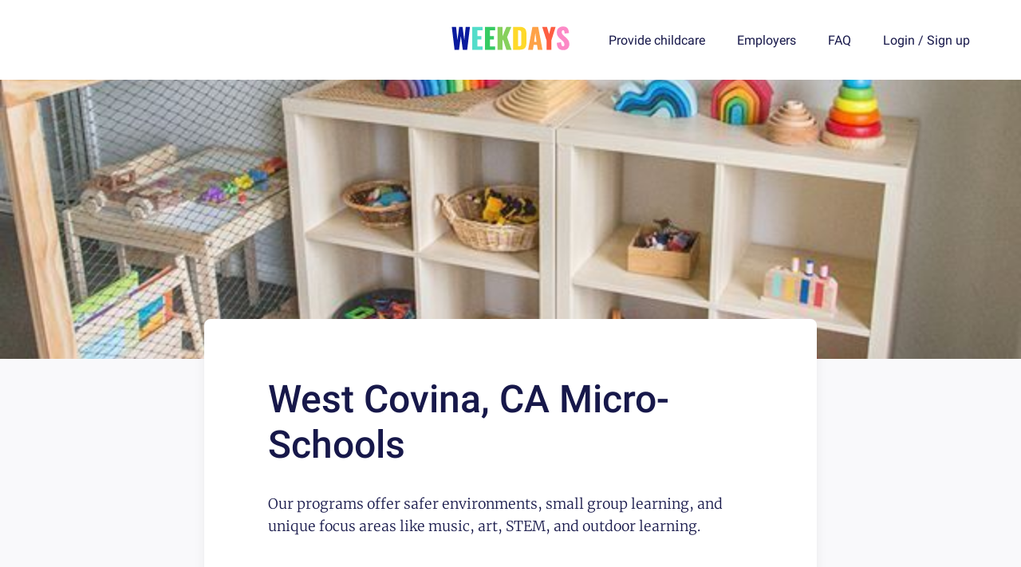

--- FILE ---
content_type: text/html; charset=utf-8
request_url: https://joinweekdays.com/areas/west-covina-ca
body_size: 9004
content:
<!DOCTYPE html><html lang="en-US"><head><link rel="preconnect" href="https://fonts.gstatic.com" crossorigin /><meta charSet="utf-8"/><link rel="icon" type="image/png" href="/images/icon.png"/><link rel="stylesheet" data-href="https://fonts.googleapis.com/css?family=Merriweather:300|Roboto:400,500,700&amp;display=swap" data-optimized-fonts="true"/><meta name="description" content="Are you interested in being part of a childcare program in West Covina, CA? Sign up now!"/><meta property="og:description" content="Are you interested in being part of a childcare program in West Covina, CA? Sign up now!"/><meta property="twitter:description" content="Are you interested in being part of a childcare program in West Covina, CA? Sign up now!"/><meta property="og:image" content="/images/area-share-background.png"/><meta property="twitter:image" content="/images/area-share-background.png"/><title>West Covina, CA Micro-Schools</title><meta name="title" content="West Covina, CA Micro-Schools"/><meta property="og:title" content="West Covina, CA Micro-Schools"/><meta property="twitter:title" content="West Covina, CA Micro-Schools"/><link rel="canonical" href="https://joinweekdays.com//areas/west-covina-ca"/><meta property="og:url" content="https://joinweekdays.com//areas/west-covina-ca"/><meta property="twitter:url" content="https://joinweekdays.com//areas/west-covina-ca"/><meta name="viewport" content="width=device-width, initial-scale=1.0"/><meta property="og:type" content="website"/><meta property="twitter:card" content="summary_large_image"/><meta name="next-head-count" content="18"/><link rel="preload" href="/_next/static/css/770d0dc73136b9577a1a.css" as="style"/><link rel="stylesheet" href="/_next/static/css/770d0dc73136b9577a1a.css" data-n-g=""/><link rel="preload" href="/_next/static/css/39536745cb9adea24fcc.css" as="style"/><link rel="stylesheet" href="/_next/static/css/39536745cb9adea24fcc.css" data-n-p=""/><noscript data-n-css=""></noscript><script defer="" nomodule="" src="/_next/static/chunks/polyfills-a40ef1678bae11e696dba45124eadd70.js"></script><script src="/_next/static/chunks/webpack-99eac4e15b439d11c451.js" defer=""></script><script src="/_next/static/chunks/framework-106d25c2ed81dc45938c.js" defer=""></script><script src="/_next/static/chunks/main-997147c40ac456c35fa5.js" defer=""></script><script src="/_next/static/chunks/pages/_app-98e9843a1f445bb83709.js" defer=""></script><script src="/_next/static/chunks/7734-b6f41143045bcbc352af.js" defer=""></script><script src="/_next/static/chunks/781-49624eb4b3dab82828e8.js" defer=""></script><script src="/_next/static/chunks/pages/areas/%5BareaId%5D-47b19bb905854de1eeb7.js" defer=""></script><script src="/_next/static/kh3YSgP39tOLRFRrGrkML/_buildManifest.js" defer=""></script><script src="/_next/static/kh3YSgP39tOLRFRrGrkML/_ssgManifest.js" defer=""></script><style data-href="https://fonts.googleapis.com/css?family=Merriweather:300|Roboto:400,500,700&display=swap">@font-face{font-family:'Merriweather';font-style:normal;font-weight:300;font-display:swap;src:url(https://fonts.gstatic.com/s/merriweather/v30/u-4n0qyriQwlOrhSvowK_l521wRZWMf8.woff) format('woff')}@font-face{font-family:'Roboto';font-style:normal;font-weight:400;font-display:swap;src:url(https://fonts.gstatic.com/s/roboto/v30/KFOmCnqEu92Fr1Mu4mxM.woff) format('woff')}@font-face{font-family:'Roboto';font-style:normal;font-weight:500;font-display:swap;src:url(https://fonts.gstatic.com/s/roboto/v30/KFOlCnqEu92Fr1MmEU9fBBc-.woff) format('woff')}@font-face{font-family:'Roboto';font-style:normal;font-weight:700;font-display:swap;src:url(https://fonts.gstatic.com/s/roboto/v30/KFOlCnqEu92Fr1MmWUlfBBc-.woff) format('woff')}@font-face{font-family:'Merriweather';font-style:normal;font-weight:300;font-display:swap;src:url(https://fonts.gstatic.com/s/merriweather/v30/u-4n0qyriQwlOrhSvowK_l521wRZVcf6hPvhPUWH.woff2) format('woff2');unicode-range:U+0460-052F,U+1C80-1C88,U+20B4,U+2DE0-2DFF,U+A640-A69F,U+FE2E-FE2F}@font-face{font-family:'Merriweather';font-style:normal;font-weight:300;font-display:swap;src:url(https://fonts.gstatic.com/s/merriweather/v30/u-4n0qyriQwlOrhSvowK_l521wRZXMf6hPvhPUWH.woff2) format('woff2');unicode-range:U+0301,U+0400-045F,U+0490-0491,U+04B0-04B1,U+2116}@font-face{font-family:'Merriweather';font-style:normal;font-weight:300;font-display:swap;src:url(https://fonts.gstatic.com/s/merriweather/v30/u-4n0qyriQwlOrhSvowK_l521wRZV8f6hPvhPUWH.woff2) format('woff2');unicode-range:U+0102-0103,U+0110-0111,U+0128-0129,U+0168-0169,U+01A0-01A1,U+01AF-01B0,U+1EA0-1EF9,U+20AB}@font-face{font-family:'Merriweather';font-style:normal;font-weight:300;font-display:swap;src:url(https://fonts.gstatic.com/s/merriweather/v30/u-4n0qyriQwlOrhSvowK_l521wRZVsf6hPvhPUWH.woff2) format('woff2');unicode-range:U+0100-024F,U+0259,U+1E00-1EFF,U+2020,U+20A0-20AB,U+20AD-20CF,U+2113,U+2C60-2C7F,U+A720-A7FF}@font-face{font-family:'Merriweather';font-style:normal;font-weight:300;font-display:swap;src:url(https://fonts.gstatic.com/s/merriweather/v30/u-4n0qyriQwlOrhSvowK_l521wRZWMf6hPvhPQ.woff2) format('woff2');unicode-range:U+0000-00FF,U+0131,U+0152-0153,U+02BB-02BC,U+02C6,U+02DA,U+02DC,U+2000-206F,U+2074,U+20AC,U+2122,U+2191,U+2193,U+2212,U+2215,U+FEFF,U+FFFD}@font-face{font-family:'Roboto';font-style:normal;font-weight:400;font-display:swap;src:url(https://fonts.gstatic.com/s/roboto/v30/KFOmCnqEu92Fr1Mu72xKKTU1Kvnz.woff2) format('woff2');unicode-range:U+0460-052F,U+1C80-1C88,U+20B4,U+2DE0-2DFF,U+A640-A69F,U+FE2E-FE2F}@font-face{font-family:'Roboto';font-style:normal;font-weight:400;font-display:swap;src:url(https://fonts.gstatic.com/s/roboto/v30/KFOmCnqEu92Fr1Mu5mxKKTU1Kvnz.woff2) format('woff2');unicode-range:U+0301,U+0400-045F,U+0490-0491,U+04B0-04B1,U+2116}@font-face{font-family:'Roboto';font-style:normal;font-weight:400;font-display:swap;src:url(https://fonts.gstatic.com/s/roboto/v30/KFOmCnqEu92Fr1Mu7mxKKTU1Kvnz.woff2) format('woff2');unicode-range:U+1F00-1FFF}@font-face{font-family:'Roboto';font-style:normal;font-weight:400;font-display:swap;src:url(https://fonts.gstatic.com/s/roboto/v30/KFOmCnqEu92Fr1Mu4WxKKTU1Kvnz.woff2) format('woff2');unicode-range:U+0370-03FF}@font-face{font-family:'Roboto';font-style:normal;font-weight:400;font-display:swap;src:url(https://fonts.gstatic.com/s/roboto/v30/KFOmCnqEu92Fr1Mu7WxKKTU1Kvnz.woff2) format('woff2');unicode-range:U+0102-0103,U+0110-0111,U+0128-0129,U+0168-0169,U+01A0-01A1,U+01AF-01B0,U+1EA0-1EF9,U+20AB}@font-face{font-family:'Roboto';font-style:normal;font-weight:400;font-display:swap;src:url(https://fonts.gstatic.com/s/roboto/v30/KFOmCnqEu92Fr1Mu7GxKKTU1Kvnz.woff2) format('woff2');unicode-range:U+0100-024F,U+0259,U+1E00-1EFF,U+2020,U+20A0-20AB,U+20AD-20CF,U+2113,U+2C60-2C7F,U+A720-A7FF}@font-face{font-family:'Roboto';font-style:normal;font-weight:400;font-display:swap;src:url(https://fonts.gstatic.com/s/roboto/v30/KFOmCnqEu92Fr1Mu4mxKKTU1Kg.woff2) format('woff2');unicode-range:U+0000-00FF,U+0131,U+0152-0153,U+02BB-02BC,U+02C6,U+02DA,U+02DC,U+2000-206F,U+2074,U+20AC,U+2122,U+2191,U+2193,U+2212,U+2215,U+FEFF,U+FFFD}@font-face{font-family:'Roboto';font-style:normal;font-weight:500;font-display:swap;src:url(https://fonts.gstatic.com/s/roboto/v30/KFOlCnqEu92Fr1MmEU9fCRc4AMP6lbBP.woff2) format('woff2');unicode-range:U+0460-052F,U+1C80-1C88,U+20B4,U+2DE0-2DFF,U+A640-A69F,U+FE2E-FE2F}@font-face{font-family:'Roboto';font-style:normal;font-weight:500;font-display:swap;src:url(https://fonts.gstatic.com/s/roboto/v30/KFOlCnqEu92Fr1MmEU9fABc4AMP6lbBP.woff2) format('woff2');unicode-range:U+0301,U+0400-045F,U+0490-0491,U+04B0-04B1,U+2116}@font-face{font-family:'Roboto';font-style:normal;font-weight:500;font-display:swap;src:url(https://fonts.gstatic.com/s/roboto/v30/KFOlCnqEu92Fr1MmEU9fCBc4AMP6lbBP.woff2) format('woff2');unicode-range:U+1F00-1FFF}@font-face{font-family:'Roboto';font-style:normal;font-weight:500;font-display:swap;src:url(https://fonts.gstatic.com/s/roboto/v30/KFOlCnqEu92Fr1MmEU9fBxc4AMP6lbBP.woff2) format('woff2');unicode-range:U+0370-03FF}@font-face{font-family:'Roboto';font-style:normal;font-weight:500;font-display:swap;src:url(https://fonts.gstatic.com/s/roboto/v30/KFOlCnqEu92Fr1MmEU9fCxc4AMP6lbBP.woff2) format('woff2');unicode-range:U+0102-0103,U+0110-0111,U+0128-0129,U+0168-0169,U+01A0-01A1,U+01AF-01B0,U+1EA0-1EF9,U+20AB}@font-face{font-family:'Roboto';font-style:normal;font-weight:500;font-display:swap;src:url(https://fonts.gstatic.com/s/roboto/v30/KFOlCnqEu92Fr1MmEU9fChc4AMP6lbBP.woff2) format('woff2');unicode-range:U+0100-024F,U+0259,U+1E00-1EFF,U+2020,U+20A0-20AB,U+20AD-20CF,U+2113,U+2C60-2C7F,U+A720-A7FF}@font-face{font-family:'Roboto';font-style:normal;font-weight:500;font-display:swap;src:url(https://fonts.gstatic.com/s/roboto/v30/KFOlCnqEu92Fr1MmEU9fBBc4AMP6lQ.woff2) format('woff2');unicode-range:U+0000-00FF,U+0131,U+0152-0153,U+02BB-02BC,U+02C6,U+02DA,U+02DC,U+2000-206F,U+2074,U+20AC,U+2122,U+2191,U+2193,U+2212,U+2215,U+FEFF,U+FFFD}@font-face{font-family:'Roboto';font-style:normal;font-weight:700;font-display:swap;src:url(https://fonts.gstatic.com/s/roboto/v30/KFOlCnqEu92Fr1MmWUlfCRc4AMP6lbBP.woff2) format('woff2');unicode-range:U+0460-052F,U+1C80-1C88,U+20B4,U+2DE0-2DFF,U+A640-A69F,U+FE2E-FE2F}@font-face{font-family:'Roboto';font-style:normal;font-weight:700;font-display:swap;src:url(https://fonts.gstatic.com/s/roboto/v30/KFOlCnqEu92Fr1MmWUlfABc4AMP6lbBP.woff2) format('woff2');unicode-range:U+0301,U+0400-045F,U+0490-0491,U+04B0-04B1,U+2116}@font-face{font-family:'Roboto';font-style:normal;font-weight:700;font-display:swap;src:url(https://fonts.gstatic.com/s/roboto/v30/KFOlCnqEu92Fr1MmWUlfCBc4AMP6lbBP.woff2) format('woff2');unicode-range:U+1F00-1FFF}@font-face{font-family:'Roboto';font-style:normal;font-weight:700;font-display:swap;src:url(https://fonts.gstatic.com/s/roboto/v30/KFOlCnqEu92Fr1MmWUlfBxc4AMP6lbBP.woff2) format('woff2');unicode-range:U+0370-03FF}@font-face{font-family:'Roboto';font-style:normal;font-weight:700;font-display:swap;src:url(https://fonts.gstatic.com/s/roboto/v30/KFOlCnqEu92Fr1MmWUlfCxc4AMP6lbBP.woff2) format('woff2');unicode-range:U+0102-0103,U+0110-0111,U+0128-0129,U+0168-0169,U+01A0-01A1,U+01AF-01B0,U+1EA0-1EF9,U+20AB}@font-face{font-family:'Roboto';font-style:normal;font-weight:700;font-display:swap;src:url(https://fonts.gstatic.com/s/roboto/v30/KFOlCnqEu92Fr1MmWUlfChc4AMP6lbBP.woff2) format('woff2');unicode-range:U+0100-024F,U+0259,U+1E00-1EFF,U+2020,U+20A0-20AB,U+20AD-20CF,U+2113,U+2C60-2C7F,U+A720-A7FF}@font-face{font-family:'Roboto';font-style:normal;font-weight:700;font-display:swap;src:url(https://fonts.gstatic.com/s/roboto/v30/KFOlCnqEu92Fr1MmWUlfBBc4AMP6lQ.woff2) format('woff2');unicode-range:U+0000-00FF,U+0131,U+0152-0153,U+02BB-02BC,U+02C6,U+02DA,U+02DC,U+2000-206F,U+2074,U+20AC,U+2122,U+2191,U+2193,U+2212,U+2215,U+FEFF,U+FFFD}</style></head><body><div id="__next"><header><div class="header-content display-grid align-items-center margin-center mw-1260px w-90"><div class="menu"><div class="open-menu-button action-icon"><i class="fas fa-bars font-size-large"></i></div></div><div class="menu-drawer" hidden=""><div class="close-menu-button action-icon"><i class="fas fa-times font-size-large"></i></div><div class="display-flex"><div class="menu-image"></div><div class="menu-nav"><h2><a href="https://joinweekdays.com/about">About</a></h2><h2><a href="https://joinweekdays.com/blog">Blog</a></h2><h2><a href="https://joinweekdays.com/provide">Provide childcare</a></h2><h2><a href="https://joinweekdays.com/find">Find care</a></h2><h2><a href="https://joinweekdays.com/faq">FAQ</a></h2><h2><a href="https://joinweekdays.com/terms">Terms of service</a></h2><h2><a href="https://joinweekdays.com/privacy">Privacy policy</a></h2><h2><div class="cursor-pointer" hidden=""><a href="https://joinweekdays.com/">My Account</a></div></h2><h2><div class="flex"><a href="https://joinweekdays.com/login">Login</a> <!-- -->/<!-- --> <a href="https://joinweekdays.com/signup">Sign up</a></div></h2></div></div></div><a href="https://joinweekdays.com/" class="logo"><img src="/images/weekdays.svg"/></a><div class="display-flex justify-self-end header-links"><a class="margin-right-40px" href="https://joinweekdays.com/provide">Provide childcare</a><a class="margin-right-40px" href="https://joinweekdays.com/partners">Employers</a><a class="margin-right-40px" href="https://joinweekdays.com/faq">FAQ</a><div class="cursor-pointer" hidden=""><a href="https://joinweekdays.com/">My Account</a></div><div class="flex"><a href="https://joinweekdays.com/login">Login</a> <!-- -->/<!-- --> <a href="https://joinweekdays.com/signup">Sign up</a></div></div></div></header><div class="background-position-center banner-image background-size-cover background-no-repeat" style="background-image:url(/images/area-established.jpg);height:350px"></div><div class="box banner-box mw-840px w-60 position-relative"><h1>West Covina, CA<!-- --> Micro-Schools</h1><p>Our programs offer safer environments, small group learning, and unique focus areas like music, art, STEM, and outdoor learning.</p></div><div class="margin-center margin-top-100px mw-1260px w-90 display-flex justify-content-center"><div class="display-grid c-repeat-3 grid-column-gap-40px grid-row-gap-40px margin-bottom-60px"><a class="ProgramPreview_programPreview__3NIeB" href="https://joinweekdays.com/programs/learn-and-play-daycare"><div class="h-300px background-position-center background-size-cover background-no-repeat" style="background-image:url(https://api.twilio.com/2010-04-01/Accounts/AC3a8d74f7b6ccffe30ad6f5d3e44b0ca0/Messages/MM237511a58f7e01f67dafac32977b29df/Media/MEeeee9d1ff54bc24019e593092482a809)"></div><div class="box program-box"><h3 class="capitalize">Miss Tina&#x27;s Virtual PreK/K Program</h3><div></div><span class="program-type daycare">daycare</span><span class="program-type virtual">virtual</span></div></a></div></div><div class="PurpleBackground_purpleBackground__GM5ax"><h2 class="text-align-center font-bold">Don&#x27;t see what you&#x27;re looking for in<!-- --> <!-- -->West Covina, CA<!-- -->?</h2><h3 class="text-align-center">We can find an educator, fellow parents, or help create a childcare program</h3><button class="CallToActionButton_ctaButton__2STMY CallToActionButton_centered__3E3Dv">Tell us more</button><div class="margin-top-20px"></div></div><h2 class="text-align-center margin-top-100px">We also have educators providing virtual programs!</h2><div class="margin-center margin-top-100px mw-1260px w-90 display-flex justify-content-center"><div class="display-grid c-repeat-3 grid-column-gap-40px grid-row-gap-40px margin-bottom-60px"><a class="ProgramPreview_programPreview__3NIeB" href="https://joinweekdays.com/programs/adventure-story-role-play-virtual"><div class="h-300px background-position-center background-size-cover background-no-repeat" style="background-image:url(https://api.twilio.com/2010-04-01/Accounts/AC3a8d74f7b6ccffe30ad6f5d3e44b0ca0/Messages/MM302359384c5bb87afcff9fb07931208b/Media/MEdc4ae6a4a327828a04072b943437dbb2)"></div><div class="box program-box"><h3 class="capitalize">Adventure Story - Role Play (Virtual)</h3><div></div><span class="program-type micro-school">micro-school</span><span class="program-type virtual">virtual</span></div></a><a class="ProgramPreview_programPreview__3NIeB" href="https://joinweekdays.com/programs/dungeons-dragons-virtual"><div class="h-300px background-position-center background-size-cover background-no-repeat" style="background-image:url(https://api.twilio.com/2010-04-01/Accounts/AC3a8d74f7b6ccffe30ad6f5d3e44b0ca0/Messages/MM74af26238722259559a393caa36a8830/Media/ME353551290538de87b133881407233ec5)"></div><div class="box program-box"><h3 class="capitalize">Dungeons &amp; Dragons (Virtual)</h3><div></div><span class="program-type micro-school">micro-school</span><span class="program-type virtual">virtual</span></div></a><a class="ProgramPreview_programPreview__3NIeB" href="https://joinweekdays.com/programs/learn-and-play-daycare"><div class="h-300px background-position-center background-size-cover background-no-repeat" style="background-image:url(https://api.twilio.com/2010-04-01/Accounts/AC3a8d74f7b6ccffe30ad6f5d3e44b0ca0/Messages/MM237511a58f7e01f67dafac32977b29df/Media/MEeeee9d1ff54bc24019e593092482a809)"></div><div class="box program-box"><h3 class="capitalize">Miss Tina&#x27;s Virtual PreK/K Program</h3><div></div><span class="program-type daycare">daycare</span><span class="program-type virtual">virtual</span></div></a><a class="ProgramPreview_programPreview__3NIeB" href="https://joinweekdays.com/programs/nunus-daycare"><div class="h-300px background-position-center background-size-cover background-no-repeat" style="background-image:url(https://firebasestorage.googleapis.com/v0/b/weekdays-868d2.appspot.com/o/programs%2Fnunus-daycare%2Ffiles%2Fc9ee3562-65ff-4a23-8491-8be846301e6b?alt=media&amp;token=85bd11fc-6a60-434c-a90c-6694bae78c1a)"></div><div class="box program-box"><h3 class="capitalize">Nunu&#x27;s Virtual Micro-School (MTuWThF)</h3><div></div><span class="program-type virtual">virtual</span></div></a><a class="ProgramPreview_programPreview__3NIeB" href="https://joinweekdays.com/programs/nunus-virtual-micro-school-mtuwthf"><div class="h-300px background-position-center background-size-cover background-no-repeat" style="background-image:url(https://firebasestorage.googleapis.com/v0/b/weekdays-868d2.appspot.com/o/programs%2Fnunus-daycare%2Ffiles%2Fc9ee3562-65ff-4a23-8491-8be846301e6b?alt=media&amp;token=85bd11fc-6a60-434c-a90c-6694bae78c1a)"></div><div class="box program-box"><h3 class="capitalize">Nunu&#x27;s Virtual Micro-School (MWF)</h3><div></div><span class="program-type micro-school">micro-school</span><span class="program-type virtual">virtual</span></div></a><a class="ProgramPreview_programPreview__3NIeB" href="https://joinweekdays.com/programs/nunus-virtual-micro-school-t-th"><div class="h-300px background-position-center background-size-cover background-no-repeat" style="background-image:url(https://firebasestorage.googleapis.com/v0/b/weekdays-868d2.appspot.com/o/programs%2Fnunus-daycare%2Ffiles%2Fc9ee3562-65ff-4a23-8491-8be846301e6b?alt=media&amp;token=85bd11fc-6a60-434c-a90c-6694bae78c1a)"></div><div class="box program-box"><h3 class="capitalize">Nunu&#x27;s Virtual Micro-School (T/TH)</h3><div></div><span class="program-type micro-school">micro-school</span><span class="program-type virtual">virtual</span></div></a></div></div><button class="CallToActionButton_ctaButton__2STMY CallToActionButton_centered__3E3Dv">See more virtual programs</button><footer class="margin-top-100px"><div class="display-flex margin-center mw-1260px w-90 footer-content flex-wrap"><div class="margin-right-100px"><h3>Weekdays</h3><a class="display-block margin-bottom-10px" href="https://joinweekdays.com/blog">Blog</a><a class="display-block margin-bottom-10px" href="https://joinweekdays.com/provide?referrer=footer+link">Provide Childcare in Your Home</a><a class="display-block margin-bottom-10px" href="https://joinweekdays.com/jobs">Jobs</a><a class="display-block margin-bottom-10px" href="https://joinweekdays.com/partners">Employer partnerships</a><a href="https://joinweekdays.com/find" class="display-block margin-bottom-10px">Find care</a><a href="https://joinweekdays.com/about" class="display-block margin-bottom-10px">About us</a><a href="https://joinweekdays.com/terms" class="display-block margin-bottom-10px">Terms of service</a><a href="https://joinweekdays.com/privacy" class="display-block">Privacy policy</a></div><div><h3>Connect</h3><a href="mailto:team@joinweekdays.com" class="display-block margin-bottom-10px">team@joinweekdays.com</a></div></div></footer></div><script id="__NEXT_DATA__" type="application/json">{"props":{"pageProps":{"area":{"name":"West Covina, CA","programs":["learn-and-play-daycare"],"zips":["91790","91791","91792","91793"],"id":"west-covina-ca","founding_families":6},"programs":[{"program_name":"Miss Tina's Virtual PreK/K Program","owner_uid":"B2FVXEaDR6h1JqhSsPsgww7XmnE2","completeness":0.5526315789473685,"created_on":null,"photos":["https://api.twilio.com/2010-04-01/Accounts/AC3a8d74f7b6ccffe30ad6f5d3e44b0ca0/Messages/MM237511a58f7e01f67dafac32977b29df/Media/MEeeee9d1ff54bc24019e593092482a809"],"teachers":["B2FVXEaDR6h1JqhSsPsgww7XmnE2"],"published_on":null,"location":"Zoom","program_banner_photo":"https://api.twilio.com/2010-04-01/Accounts/AC3a8d74f7b6ccffe30ad6f5d3e44b0ca0/Messages/MM237511a58f7e01f67dafac32977b29df/Media/MEeeee9d1ff54bc24019e593092482a809","review_author":"Eileen Christelow","address_state":"CA","program_about":"My remote program is all year-round for preschool and early elementary age kids. We will work on developing friendships and building social and emotional skills. My philosophy is that every child is unique and has his or her own set of skills and interests. Children learn from playing and in my program we will do that! My responsibility as a teacher is the well being of children and to support their needs.\n\nLearning colors, shapes, patterns and letters \n\nMusic and movement \n\nFinger plays\n\nWorksheets","old_sample_schedule":"12:30 - 12:40 Greeting.\n12:40 - 12:50 Songs and Movement.\n12:50 - 1:15 learning online activities. \n1:25 -1:45 Story time or a online game or video.","types":["daycare","virtual"],"preferred_age":"3-5 years","program_focus":"My program mission is to support children’s learning while having fun. I believe children can build relationships and develop skills through play, which builds imagination. Interaction with others builds language, music encourages self expression, and learning ABC’s builds early reading.","weekly_rate_part_time_in_dollars":111.11,"activities":"Learning colors, shapes, patterns and letters \nMusic and movement \n\nFinger plays\n\nWorksheets","location_about":"Parents this is a remote class from my home, which I welcome you with a warm and loving environment.","id":"learn-and-play-daycare","review":"My Favorite book is Mouse Paint, Favorite song is five little monkeys.\n\n ","address_postal_code":"91745"}],"virtualPrograms":[{"published_on":null,"end_time":"10:50am","location_type":"Online on Zoom","location":"Virtual on Zoom","start_time":"10am","address_street":"1420 180th Ave NE","deposit_amount":0,"review":"Teacher Nunu is awesome, and the small class size is perfect to ensure that our son is engaged, heard and seen! Highly recommended.","space_about":"","created_on":null,"billing_cycle":"monthly","start_date":"2020-01-31","stripe_plans":["plan_Ge2e0p0kS3pHOy","plan_Gi9mNRku5CDatn","plan_Gi9md3qus9rWvV","plan_GkhUsrxP6vOIt5","plan_GlSVAxvYzxXFhl"],"example":true,"photos":["https://firebasestorage.googleapis.com/v0/b/weekdays-868d2.appspot.com/o/programs%2Fnunus-daycare%2Ffiles%2Fc9ee3562-65ff-4a23-8491-8be846301e6b?alt=media\u0026token=85bd11fc-6a60-434c-a90c-6694bae78c1a"],"program_about":"COMING UP IN THE FALL\n\nNunu’s Virtual Micro-school! \n\nMondays, Tuesdays, Wednesdays, Thursdays \u0026 Fridays\n\n10am-10:50am PST on Zoom\n\nWe'll do everything from creating our own sensory bins, exploring sound, and color, making our own toys with recyclables, put on puppet shows and show-and-tell, have picnics together, and share our favorite books on Friday Book-club days!\n\nThe goal is to provide kids and their caregivers a platform to meet other kids online, learn something new, and empower them to spend the rest of the day away from the screen and learning through play.\n\nIn the process of creating our own fun, we will introduce literacy,  math, music, science, engineering, biology, chemistry, and art.\nApplies to individual families, daycares, micro-schools, and homeschooling families. Classes range from children 4 to 6 years old and last for about 1 hour.\n\nMy curriculum is designed through a series of hands-on activities, shared experimentation and observation using STREAMM: Science, Technology, Reading, Art, Math, and Music.\n\nExtra resources will be provided for families who want to extend their child's curricula into specific subjects.\n\nInterested? Please send us a text at 1(425) 200-5127 so we can answer your questions and help you with enrollment.\n\nI look forward to meeting you this fall!","end_date":"2020-08-31","review_author":"Diane","open_days":["M","T","W","Th","F"],"old_sample_schedule":"10:00 Greeting/Journal time/Weather check/Sharing time/Experiment data gathering\n(Draw the weather, record the day of the week, check on our experiments - have the flowers changed color yet?)\n\n10:15: Introduce letter/syllable/word/number of the day \n\n10:20 Introduce the new activity and have fun \n(let's make banana playdough! blending primary colors to make secondary colors)\n\n10:50 Wrap-up and prep for the next day\n\n\n","owner_uid":"vPQAECzraKfCkpFRBjAz7Rl3MrL2","program_banner_photo":"https://firebasestorage.googleapis.com/v0/b/weekdays-868d2.appspot.com/o/programs%2Fnunus-daycare%2Ffiles%2Fc9ee3562-65ff-4a23-8491-8be846301e6b?alt=media\u0026token=85bd11fc-6a60-434c-a90c-6694bae78c1a","types":["virtual"],"completeness":0.4473684210526316,"program_focus":"Nunu's Virtual sessions provide children a platform to meet and engage with other children their age as they create, explore, and share learning adventures together. My curriculum is designed through a series of hands-on activities, shared experimentation and observation using STREAMM: Science, Technology, Reading, Art, Math, and Music. Extra resources may be provided for families who want to extend their child's curricula into specific subjects!","id":"nunus-daycare","google_program_address":{"location":{"lng":-122.0998724,"lat":47.6227761},"address":"1420 180th Ave NE, Bellevue, WA 98008, USA","place_id":"ChIJRYW-6JJtkFQR4NbHvtoy-80","components":{"city":"Bellevue","country":"US","postal_code":"98008","state":"WA"}},"teachers":["vPQAECzraKfCkpFRBjAz7Rl3MrL2"],"program_neighborhood":"","monthly_rate_part_time_in_dollars":400,"weekly_rate":"$100","program_type":"Virtual Camp","total_spots":"6","program_url":"nunus-daycare","preferred_age":"4 to 6 years old","location_about":"It's online, so you can join us from anywhere in the world! \nDo note that hours of operation are Pacific Standard Time (I am physically located in the Greater Seattle Area), so please adjust accordingly depending on what time zone you're joining us from.","program_name":"Nunu's Virtual Micro-School (MTuWThF)"},{"teachers":["B2FVXEaDR6h1JqhSsPsgww7XmnE2"],"location_about":"Parents this is a remote class from my home, which I welcome you with a warm and loving environment.","address_postal_code":"91745","location":"Zoom","program_banner_photo":"https://api.twilio.com/2010-04-01/Accounts/AC3a8d74f7b6ccffe30ad6f5d3e44b0ca0/Messages/MM237511a58f7e01f67dafac32977b29df/Media/MEeeee9d1ff54bc24019e593092482a809","preferred_age":"3-5 years","review_author":"Eileen Christelow","old_sample_schedule":"12:30 - 12:40 Greeting.\n12:40 - 12:50 Songs and Movement.\n12:50 - 1:15 learning online activities. \n1:25 -1:45 Story time or a online game or video.","program_name":"Miss Tina's Virtual PreK/K Program","weekly_rate_part_time_in_dollars":111.11,"program_about":"My remote program is all year-round for preschool and early elementary age kids. We will work on developing friendships and building social and emotional skills. My philosophy is that every child is unique and has his or her own set of skills and interests. Children learn from playing and in my program we will do that! My responsibility as a teacher is the well being of children and to support their needs.\n\nLearning colors, shapes, patterns and letters \n\nMusic and movement \n\nFinger plays\n\nWorksheets","photos":["https://api.twilio.com/2010-04-01/Accounts/AC3a8d74f7b6ccffe30ad6f5d3e44b0ca0/Messages/MM237511a58f7e01f67dafac32977b29df/Media/MEeeee9d1ff54bc24019e593092482a809"],"program_focus":"My program mission is to support children’s learning while having fun. I believe children can build relationships and develop skills through play, which builds imagination. Interaction with others builds language, music encourages self expression, and learning ABC’s builds early reading.","owner_uid":"B2FVXEaDR6h1JqhSsPsgww7XmnE2","activities":"Learning colors, shapes, patterns and letters \nMusic and movement \n\nFinger plays\n\nWorksheets","id":"learn-and-play-daycare","created_on":null,"completeness":0.5526315789473685,"review":"My Favorite book is Mouse Paint, Favorite song is five little monkeys.\n\n ","address_state":"CA","published_on":null,"types":["daycare","virtual"]},{"teachers":["vPQAECzraKfCkpFRBjAz7Rl3MrL2"],"location_about":"It's online, so you can join us from anywhere in the world! \nDo note that hours of operation are Pacific Standard Time (I am physically located in the Greater Seattle Area), so please adjust accordingly depending on what time zone you're joining us from.","billing_cycle":"monthly","preferred_age":"4-6 years old","location":"On Zoom","program_banner_photo":"https://firebasestorage.googleapis.com/v0/b/weekdays-868d2.appspot.com/o/programs%2Fnunus-daycare%2Ffiles%2Fc9ee3562-65ff-4a23-8491-8be846301e6b?alt=media\u0026token=85bd11fc-6a60-434c-a90c-6694bae78c1a","old_sample_schedule":"10:00 Greeting/Journal time/Weather check/Sharing time/Experiment data gathering\n(Draw the weather, record the day of the week, check on our experiments - have the flowers changed color yet?)\n\n10:15: Introduce letter/syllable/word/number of the day \n\n10:20 Introduce the new activity and have fun \n(let's make banana playdough! blending primary colors to make secondary colors)\n\n10:50 Wrap-up and prep for the next day","review_author":"Diane","program_name":"Nunu's Virtual Micro-School (T/TH)","program_about":"COMING UP IN THE FALL\n\nNunu’s Virtual Micro-school! \n\nTuesdays \u0026 Thursdays\n\n10am-10:50am PST on Zoom\n\nWe'll do everything from creating our own sensory bins, exploring sound, and color, making our own toys with recyclables, put on puppet shows and show-and-tell, have picnics together, and share our favorite books on Friday Book-club days!\n\nThe goal is to provide kids and their caregivers a platform to meet other kids online, learn something new, and empower them to spend the rest of the day away from the screen and learning through play.\n\nIn the process of creating our own fun, we will introduce literacy,  math, music, science, engineering, biology, chemistry, and art.\nApplies to individual families, daycares, micro-schools, and homeschooling families. Classes range from children 4 to 6 years old and last for about 1 hour.\n\nMy curriculum is designed through a series of hands-on activities, shared experimentation and observation using STREAMM: Science, Technology, Reading, Art, Math, and Music.\n\nExtra resources will be provided for families who want to extend their child's curricula into specific subjects.\n\nInterested? Please send us a text at 1(425) 200-5127 so we can answer your questions and help you with enrollment.\n\nI look forward to meeting you this fall!","photos":["https://firebasestorage.googleapis.com/v0/b/weekdays-868d2.appspot.com/o/programs%2Fnunus-daycare%2Ffiles%2Fc9ee3562-65ff-4a23-8491-8be846301e6b?alt=media\u0026token=85bd11fc-6a60-434c-a90c-6694bae78c1a"],"program_focus":"Nunu's Virtual sessions provide children a platform to meet and engage with other children their age as they create, explore, and share learning adventures together. My curriculum is designed through a series of hands-on activities, shared experimentation and observation using STREAMM: Science, Technology, Reading, Art, Math, and Music. Extra resources may be provided for families who want to extend their child's curricula into specific subjects!","monthly_rate_part_time_in_dollars":191.11,"owner_uid":"vPQAECzraKfCkpFRBjAz7Rl3MrL2","id":"nunus-virtual-micro-school-t-th","created_on":null,"completeness":0.39473684210526316,"review":"Teacher Nunu is awesome, and the small class size is perfect to ensure that our son is engaged, heard and seen! Highly recommended.","published_on":null,"types":["micro-school","virtual"]},{"types":["micro-school","virtual"],"billing_cycle":"weekly","published_on":null,"location":"Virtual on Zoom","review":"Teacher Nunu is awesome, and the small class size is perfect to ensure that our son is engaged, heard and seen! Highly recommended.","preferred_age":"4-6 years old","program_banner_photo":"https://firebasestorage.googleapis.com/v0/b/weekdays-868d2.appspot.com/o/programs%2Fnunus-daycare%2Ffiles%2Fc9ee3562-65ff-4a23-8491-8be846301e6b?alt=media\u0026token=85bd11fc-6a60-434c-a90c-6694bae78c1a","program_focus":"Nunu's Virtual sessions provide children a platform to meet and engage with other children their age as they create, explore, and share learning adventures together. My curriculum is designed through a series of hands-on activities, shared experimentation and observation using STREAMM: Science, Technology, Reading, Art, Math, and Music. Extra resources may be provided for families who want to extend their child's curricula into specific subjects!","completeness":0.39473684210526316,"program_name":"Nunu's Virtual Micro-School (MWF)","location_about":"It's online, so you can join us from anywhere in the world! \nDo note that hours of operation are Pacific Standard Time (I am physically located in the Greater Seattle Area), so please adjust accordingly depending on what time zone you're joining us from.","owner_uid":"vPQAECzraKfCkpFRBjAz7Rl3MrL2","weekly_rate_part_time_in_dollars":71.67,"photos":["https://firebasestorage.googleapis.com/v0/b/weekdays-868d2.appspot.com/o/programs%2Fnunus-daycare%2Ffiles%2Fc9ee3562-65ff-4a23-8491-8be846301e6b?alt=media\u0026token=85bd11fc-6a60-434c-a90c-6694bae78c1a"],"teachers":["vPQAECzraKfCkpFRBjAz7Rl3MrL2"],"program_about":"COMING UP IN THE FALL\n\nNunu’s Virtual Micro-school! \n\nMondays, Wednesdays, \u0026 Fridays\n\n10am-10:50am PST on Zoom\n\nWe'll do everything from creating our own sensory bins, exploring sound, and color, making our own toys with recyclables, put on puppet shows and show-and-tell, have picnics together, and share our favorite books on Friday Book-club days!\n\nThe goal is to provide kids and their caregivers a platform to meet other kids online, learn something new, and empower them to spend the rest of the day away from the screen and learning through play.\n\nIn the process of creating our own fun, we will introduce literacy,  math, music, science, engineering, biology, chemistry, and art.\nApplies to individual families, daycares, micro-schools, and homeschooling families. Classes range from children 4 to 6 years old and last for about 1 hour.\n\nMy curriculum is designed through a series of hands-on activities, shared experimentation and observation using STREAMM: Science, Technology, Reading, Art, Math, and Music.\n\nExtra resources will be provided for families who want to extend their child's curricula into specific subjects.\n\nInterested? Please send us a text at 1(425) 200-5127 so we can answer your questions and help you with enrollment.\n\nI look forward to meeting you this fall!","old_sample_schedule":"10:00 Greeting/Journal time/Weather check/Sharing time/Experiment data gathering\n(Draw the weather, record the day of the week, check on our experiments - have the flowers changed color yet?)\n\n10:15: Introduce letter/syllable/word/number of the day \n\n10:20 Introduce the new activity and have fun \n(let's make banana playdough! blending primary colors to make secondary colors)\n\n10:50 Wrap-up and prep for the next day","created_on":null,"review_author":"Diane","id":"nunus-virtual-micro-school-mtuwthf"},{"photos":["https://api.twilio.com/2010-04-01/Accounts/AC3a8d74f7b6ccffe30ad6f5d3e44b0ca0/Messages/MM74af26238722259559a393caa36a8830/Media/ME353551290538de87b133881407233ec5"],"location_about":"All sessions will take place online over Zoom, so you can join in from anywhere! I am based in Northern California (PST).\n \n3:00pm-4:00pm PST","created_on":null,"program_about":"Fridays from 3-4pm PST\n\nOctober 2nd through December 11th\n\n**CREATIVE SAFE SPACE:**\n\nWe are all responsible for keeping our sessions a creative safe-space. Please be respectful of the ideas of other players. The golden rule: treat others how you want to be treated. \n\nEveryone should feel invited and welcome to participate in our group, and that means making room for everyone to try out different ideas. Let’s make the most out of the time we have together!\n\n**MATERIALS:**\n\nNotebook/Paper \nPencil/Pen \nOne set of 6 dice: D4, D6, D8, D10, D12, and D20 \nD\u0026D Character Sheet Handout \nColoring/Drawing Supplies (optional) \n\n10/2 Introduction, How To Play \u0026 Character Creation \nWe’ll start with the very basics of how to play. More experienced players will be encouraged to share what they know. \n\n10/9 Character Introductions \u0026 Group Meeting \nWe meet up on the edge of a forest. We’ve either been hired, commanded, or invited to be here. How will does your character show up, and where are you coming from? \n\n10/16 Day 1 \nThe journey begins! Our characters are off in pursuit of their quarry, and we have our first round of combat. \n\n10/23 Day 2 \nOur party stumbles across a marketplace with varying merchants. We’ll be able to buy weapons, armor, magical objects, supplies, and oddities. \n\n10/30 Halloween Event \nOur story will most certainly take a spooky turn in this session. Why are those skeletons dancing and how can we make them stop?! \n\n11/6 Day 3 \nWe are back on the road and are growing closer to our goal. Not even a group of swooping bats and a swamp will stop us. \n\n11/13 Day 4 \nWe’ve gone through a portal. Where are we now? Closer to our goal or further away? \n\n11/20 Day 5 \nOur group gets involved in our biggest battle yet to achieve our goal. \n\n12/4 Day 6 \nWe go to a nearby safe village where we can heal and recover from the battle. \n\n12/11 Holiday Event \nWe’ll have a festive marketplace just for fun! ","types":["micro-school","virtual"],"preferred_age":"2nd \u0026 3rd Grade","completeness":0.34210526315789475,"program_name":"Dungeons \u0026 Dragons (Virtual)","owner_uid":"ngDXVXsYb9UOTMJHlG15sHlv1fz2","program_banner_photo":"https://api.twilio.com/2010-04-01/Accounts/AC3a8d74f7b6ccffe30ad6f5d3e44b0ca0/Messages/MM74af26238722259559a393caa36a8830/Media/ME353551290538de87b133881407233ec5","weekly_rate_part_time_in_dollars":100,"billing_cycle":"weekly","published_on":null,"program_focus":"Adventure awaits you in this entry-level Dungeons \u0026 Dragons quest. Each player will create a character to use throughout the sessions. We'll go over character types, basics of combat, monsters, and more.","address_postal_code":"98116","location":"On Zoom!","id":"dungeons-dragons-virtual","teachers":["ngDXVXsYb9UOTMJHlG15sHlv1fz2"]},{"program_banner_photo":"https://api.twilio.com/2010-04-01/Accounts/AC3a8d74f7b6ccffe30ad6f5d3e44b0ca0/Messages/MM302359384c5bb87afcff9fb07931208b/Media/MEdc4ae6a4a327828a04072b943437dbb2","id":"adventure-story-role-play-virtual","types":["micro-school","virtual"],"billing_cycle":"weekly","teachers":["ngDXVXsYb9UOTMJHlG15sHlv1fz2"],"program_about":"Fridays from 4-5pm PST\n\nOctober 2nd through December 11th\n\n10/2 Introduction, Set-Up \u0026 Character Creation \nWe’ll go over the basics and expectations for group role play. Then we’ll make a decision on the setting for our adventure story. After that, we’ll start character creation! \n\n10/9 Character Introductions, Chapter 1 Brainstorm \nIntroduce our characters. How do we come together in a story? How do we meet in the first chapter? \n\n10/16 Day 1 \nOur story gets going. Are we getting along? Is anyone making the journey difficult or better? \n\n10/23 Day 2 \nOur first story conflict! We’ll have to navigate the problem as a team. \n\n10/30 Halloween Event \nOur story will most certainly take a spooky turn in this session. \n\n11/6 Day 3 \nSomeone is hypnotized and tries to betray the group! How will our characters react? \n\n11/13 Day 4 \nThe group goes on an intense mission together. \n\n11/20 Day 5 \nWe are reaching the end of our book! What will the climax of our story be? It’s time to decide. \n\n12/4 Day 6 \nThis is where we share our individual character endings and any future plans. \n\n12/11 Holiday Event \nWhat holiday does your character celebrate? Do they want to share anything with the group about their holiday? Our characters will have a farewell party to end our story. \n\n**What is role play?**\n\nThe act of taking on a different role and playing it out. In this enrichment, we’ll create our own role play community as we collaborate in acting out an adventure story as a different character. This is a social and inclusive enrichment where we can come together and express ourselves creatively. \n\nWe are all responsible for keeping our sessions a creative safe-space. Please be respectful of the ideas of other players. The golden rule: treat others how you want to be treated. \nEveryone should feel invited and welcome to participate in our group, and that means making room for everyone to try out different ideas. Let’s make the most out of the time we have together! \n\n**MATERIALS:**\n\nNotebook/Paper \nPencil/Pen \nCharacter Sheet Handout \nColoring/Drawing Supplies (optional)","location":"On Zoom!","preferred_age":"4-6 years old","address_postal_code":"98116","completeness":0.39473684210526316,"published_on":null,"address_state":"CA","location_about":"All sessions will take place online over Zoom, so you can join in from anywhere! I am based in Northern California (PST).\n \n4:00pm-5:00pm PST","photos":["https://api.twilio.com/2010-04-01/Accounts/AC3a8d74f7b6ccffe30ad6f5d3e44b0ca0/Messages/MM302359384c5bb87afcff9fb07931208b/Media/MEdc4ae6a4a327828a04072b943437dbb2"],"created_on":null,"program_name":"Adventure Story - Role Play (Virtual)","owner_uid":"ngDXVXsYb9UOTMJHlG15sHlv1fz2","program_focus":"Your imagination is the most powerful tool you can bring to role play! As a group, we’ll work together on an ongoing adventure story. Each player will come up with their own character to play in the story. Where will we go? Who will we be? It’s up to us! \nIn this enrichment, we’ll discuss different storytelling elements, including setting, character, adjectives, and plot twists. Each player will be encouraged to engage with the parts of storytelling they like the most. From map creators, illustrators, and play-actors, all types are welcome aboard our crew. ","weekly_rate_part_time_in_dollars":100}]},"__N_SSP":true},"page":"/areas/[areaId]","query":{"areaId":"west-covina-ca"},"buildId":"kh3YSgP39tOLRFRrGrkML","isFallback":false,"gssp":true,"locale":"en-US","locales":["en-US"],"defaultLocale":"en-US","domainLocales":[{"domain":"joinweekdays.com","defaultLocale":"en-US"}],"scriptLoader":[]}</script></body></html>

--- FILE ---
content_type: text/css; charset=utf-8
request_url: https://joinweekdays.com/_next/static/css/39536745cb9adea24fcc.css
body_size: 457
content:
.PurpleBackground_purpleBackground__GM5ax{background-color:var(--color-light-purple);width:100%;padding:50px 0;margin-top:100px}.KickstarterProcess_kickstarterProcess__B0sZR div{display:-moz-box;display:flex;-moz-box-orient:horizontal;-moz-box-direction:normal;flex-flow:row wrap;-moz-box-pack:center;justify-content:center;-moz-box-align:center;align-items:center;margin-top:60px}.KickstarterProcess_kickstarterProcess__B0sZR p{background-size:contain;background-repeat:no-repeat;width:170px;height:230px;padding-top:175px;margin:10px 25px;-webkit-box-sizing:border-box;-moz-box-sizing:border-box;box-sizing:border-box;text-align:center;font-family:sans-serif;font-size:14pt;font-weight:700}.CallToActionButton_ctaButton__2STMY{padding:15px 40px;font-size:20px;color:#fff;background-color:var(--color-blue);width:inherit!important;height:auto!important;border-radius:15px;border:2px solid var(--color-blue);margin:40px;white-space:nowrap}.CallToActionButton_ctaButton__2STMY.CallToActionButton_centered__3E3Dv{display:block;margin-right:auto;margin-left:auto}.CallToActionButton_ctaButton__2STMY.CallToActionButton_inverted__GBSv6{color:var(--color-blue);background-color:#fff}.ProgramPreview_programPreview__3NIeB{display:block;width:300px}.FeaturedPrograms_programs__3Qv2z{display:-moz-box;display:flex;-moz-box-orient:horizontal;-moz-box-direction:normal;flex-flow:row wrap;-moz-box-pack:center;justify-content:center;width:100%;max-width:1200px;margin:auto}.FeaturedPrograms_programs__3Qv2z>*{margin:10px 50px}.NewAreaPage_foundingFamilies__1HyP5 h3{margin:0}.NewAreaPage_foundingFamilies__1HyP5 :not(span):not(:first-child){margin-top:25px}.NewAreaPage_progressBar__3B_Rk{height:10px;width:100%;max-width:400px;border-radius:10px;background-color:#d3d3d3;position:relative}.NewAreaPage_progressBar__3B_Rk div{background-color:var(--color-blue);position:absolute;height:100%;border-radius:inherit}.NewAreaPage_discount__3D4lv{background-color:var(--color-light-purple);border-radius:20px;text-align:center;padding:10px;max-width:350px}.NewAreaPage_discount__3D4lv *{display:inline-block;margin:4px 0}.NewAreaPage_discount__3D4lv .NewAreaPage_big__3V-IT{font-size:14pt;font-weight:700}

--- FILE ---
content_type: text/css; charset=utf-8
request_url: https://joinweekdays.com/_next/static/css/795d48d9860b53435b3d.css
body_size: 128
content:
.CallToActionButton_ctaButton__2STMY{padding:15px 40px;font-size:20px;color:#fff;background-color:var(--color-blue);width:inherit!important;height:auto!important;border-radius:15px;border:2px solid var(--color-blue);margin:40px;white-space:nowrap}.CallToActionButton_ctaButton__2STMY.CallToActionButton_centered__3E3Dv{display:block;margin-right:auto;margin-left:auto}.CallToActionButton_ctaButton__2STMY.CallToActionButton_inverted__GBSv6{color:var(--color-blue);background-color:#fff}

--- FILE ---
content_type: text/css; charset=utf-8
request_url: https://joinweekdays.com/_next/static/css/b1da29f6b0c61858a360.css
body_size: 292
content:
.MediaBanner_logos__9__mx{display:-moz-box;display:flex;-moz-box-pack:center;justify-content:center;-moz-box-align:center;align-items:center;-moz-box-orient:horizontal;-moz-box-direction:normal;flex-flow:row wrap;max-width:1000px}.MediaBanner_logos__9__mx *{margin:8px 10px}.LocationSearch_locationSearch__1pwAs{margin:25px auto;display:-moz-box;display:flex;-moz-box-orient:horizontal;-moz-box-direction:normal;flex-flow:row nowrap;-moz-box-pack:stretch;justify-content:stretch;-moz-box-align:center;align-items:center;height:60px;width:100%;max-width:500px;border-radius:50px;position:relative;cursor:pointer}.LocationSearch_locationSearch__1pwAs input{width:100%;height:100%;border-radius:50px;background-color:var(--color-white);border:3px solid #ccc;font-size:1.4rem;padding:15px 60px 15px 10px;outline:none}.LocationSearch_locationSearch__1pwAs input::focus{border:inherit}.LocationSearch_locationSearch__1pwAs input:hover{border-color:#0a1b9e}.LocationSearch_locationSearch__1pwAs button{border:none;height:50px;width:50px;border-radius:50px;text-align:center;padding:0;margin-right:5px;position:absolute;right:0;background-position:50%;background-repeat:no-repeat;background-image:url(/images/search-icon.png);background-size:100%}.LocationSearch_locationSearch__1pwAs button.LocationSearch_loading__H75mR{cursor:default;background-image:url(/images/search-loading.gif);background-size:90px}.PurpleBackground_purpleBackground__GM5ax{background-color:var(--color-light-purple);width:100%;padding:50px 0;margin-top:100px}.ProgramPreview_programPreview__3NIeB{display:block;width:300px}.FeaturedPrograms_programs__3Qv2z{display:-moz-box;display:flex;-moz-box-orient:horizontal;-moz-box-direction:normal;flex-flow:row wrap;-moz-box-pack:center;justify-content:center;width:100%;max-width:1200px;margin:auto}.FeaturedPrograms_programs__3Qv2z>*{margin:10px 50px}

--- FILE ---
content_type: text/css; charset=utf-8
request_url: https://joinweekdays.com/_next/static/css/4b895b4c37c0e63cae8b.css
body_size: 734
content:
@media screen{div.SignupForm_static__3PRVU{margin:-350px auto 40px;max-height:inherit;width:60vw}}@media only screen and (max-width:950px){div.SignupForm_static__3PRVU{margin-top:-480px}div.SignupForm_static__3PRVU h1{font-size:2.5rem}}.SignupForm_signupForm__2IO3Y{text-align:center}.SignupForm_signupForm__2IO3Y>div{text-align:center;-moz-box-orient:horizontal;-moz-box-direction:normal;flex-flow:row nowrap;display:-moz-inline-box;display:inline-flex}.SignupForm_signupForm__2IO3Y .SignupForm_text__2QC8U{display:inline-block;text-align:center;padding:30px 30px 60px;margin:0;max-width:600px}.SignupForm_signupForm__2IO3Y .SignupForm_body__3taf1{display:inline-block;text-align:left;padding:30px 30px 60px;margin:0;max-width:600px}.SignupForm_signupForm__2IO3Y .SignupForm_error__q7alv{color:red;max-width:250px;padding-bottom:8px}.SignupForm_signupForm__2IO3Y h3{margin-top:0;margin-bottom:35px}.SignupForm_signupForm__2IO3Y h4,.SignupForm_signupForm__2IO3Y h5{margin:0 0 10px}.SignupForm_signupForm__2IO3Y .SignupForm_form__2zZl1{display:-moz-box;display:flex;-moz-box-orient:vertical;-moz-box-direction:normal;flex-flow:column nowrap;border-radius:8px;padding:5px;border:8px solid var(--color-teal);-moz-box-pack:center;justify-content:center;-moz-box-align:center;align-items:center;min-width:250px;max-width:550px}.SignupForm_signupForm__2IO3Y .SignupForm_form__2zZl1 input,.SignupForm_signupForm__2IO3Y .SignupForm_form__2zZl1 label{max-width:350px}.SignupForm_signupForm__2IO3Y input{text-align:center;height:40px;width:90%;border:1px solid var(--color-gray);border-radius:8px;margin-bottom:5px}.SignupForm_signupForm__2IO3Y button{background-color:var(--color-teal)}.SignupForm_signupForm__2IO3Y .SignupForm_button__3zKqD{background-color:var(--color-teal);border:none;margin:10px 25px;border-radius:8px;width:90%;height:40px}.SignupForm_signupForm__2IO3Y .SignupForm_button__3zKqD.SignupForm_secondary__1yPdy{background-color:#eee}.SignupForm_signupForm__2IO3Y .SignupForm_button__3zKqD.SignupForm_submitted__txqkY{color:var(--color-teal);background-position:50%;background-size:75px;background-repeat:no-repeat;background-image:url(/images/search-loading.gif);cursor:default;text-indent:100%;white-space:nowrap;overflow:hidden}@media only screen and (max-width:950px){.SignupForm_signupForm__2IO3Y>div{-moz-box-orient:vertical;-moz-box-direction:normal;flex-direction:column}}.SignupForm_markdown__11nHP li{font-size:1.1rem;line-height:1.8rem}.SignupForm_unauthenticated-interest__1BobY{z-index:10;position:fixed;top:0;left:0;width:100vw;height:100vh;display:-moz-box;display:flex;-moz-box-pack:center;justify-content:center;-moz-box-align:center;align-items:center;background-color:rgba(0,0,0,.5)}.CallToActionButton_ctaButton__2STMY{padding:15px 40px;font-size:20px;color:#fff;background-color:var(--color-blue);width:inherit!important;height:auto!important;border-radius:15px;border:2px solid var(--color-blue);margin:40px;white-space:nowrap}.CallToActionButton_ctaButton__2STMY.CallToActionButton_centered__3E3Dv{display:block;margin-right:auto;margin-left:auto}.CallToActionButton_ctaButton__2STMY.CallToActionButton_inverted__GBSv6{color:var(--color-blue);background-color:#fff}.MediaBanner_logos__9__mx{display:-moz-box;display:flex;-moz-box-pack:center;justify-content:center;-moz-box-align:center;align-items:center;-moz-box-orient:horizontal;-moz-box-direction:normal;flex-flow:row wrap;max-width:1000px}.MediaBanner_logos__9__mx *{margin:8px 10px}.PurpleBackground_purpleBackground__GM5ax{background-color:var(--color-light-purple);width:100%;padding:50px 0;margin-top:100px}

--- FILE ---
content_type: text/css; charset=utf-8
request_url: https://joinweekdays.com/_next/static/css/48ee677887ea2c9bc657.css
body_size: 2961
content:
.PurpleBackground_purpleBackground__GM5ax{background-color:var(--color-light-purple);width:100%;padding:50px 0;margin-top:100px}.LocationSearch_locationSearch__1pwAs{margin:25px auto;display:-moz-box;display:flex;-moz-box-orient:horizontal;-moz-box-direction:normal;flex-flow:row nowrap;-moz-box-pack:stretch;justify-content:stretch;-moz-box-align:center;align-items:center;height:60px;width:100%;max-width:500px;border-radius:50px;position:relative;cursor:pointer}.LocationSearch_locationSearch__1pwAs input{width:100%;height:100%;border-radius:50px;background-color:var(--color-white);border:3px solid #ccc;font-size:1.4rem;padding:15px 60px 15px 10px;outline:none}.LocationSearch_locationSearch__1pwAs input::focus{border:inherit}.LocationSearch_locationSearch__1pwAs input:hover{border-color:#0a1b9e}.LocationSearch_locationSearch__1pwAs button{border:none;height:50px;width:50px;border-radius:50px;text-align:center;padding:0;margin-right:5px;position:absolute;right:0;background-position:50%;background-repeat:no-repeat;background-image:url(/images/search-icon.png);background-size:100%}.LocationSearch_locationSearch__1pwAs button.LocationSearch_loading__H75mR{cursor:default;background-image:url(/images/search-loading.gif);background-size:90px}.PhotoCarousel_carousel__2SUot{width:90%;margin:30px auto;overflow-x:hidden}.PhotoCarousel_carousel__2SUot .PhotoCarousel_image__3VsbU{position:relative}.PhotoCarousel_carousel__2SUot .PhotoCarousel_image__3VsbU img{width:100%;max-height:500px;-webkit-box-shadow:0 20px 20px -10px rgba(0,0,0,.2);box-shadow:0 20px 20px -10px rgba(0,0,0,.2);border-radius:inherit;object-fit:cover}.PhotoCarousel_carousel__2SUot .PhotoCarousel_image__3VsbU .PhotoCarousel_arrows__3oiKb{width:100%;height:100%;position:absolute;top:0;z-index:1;display:-moz-box;display:flex;-moz-box-orient:horizontal;-moz-box-direction:normal;flex-flow:row nowrap;-moz-box-pack:justify;justify-content:space-between}.PhotoCarousel_carousel__2SUot .PhotoCarousel_image__3VsbU .PhotoCarousel_arrows__3oiKb div{width:40%;background-image:url(/images/icons/arrow-circle.png);background-repeat:no-repeat;background-position-y:center;background-position-x:-webkit-calc(100% - 30px);background-position-x:-moz-calc(100% - 30px);background-position-x:calc(100% - 30px);background-size:60px;cursor:pointer}.PhotoCarousel_carousel__2SUot .PhotoCarousel_image__3VsbU .PhotoCarousel_arrows__3oiKb div:hover{background-size:65px;background-position-x:-webkit-calc(100% - 27.5px);background-position-x:-moz-calc(100% - 27.5px);background-position-x:calc(100% - 27.5px)}.PhotoCarousel_carousel__2SUot .PhotoCarousel_image__3VsbU .PhotoCarousel_arrows__3oiKb div:first-child{transform:rotate(180deg);-moz-transform:rotate(180deg);-webkit-transform:rotate(180deg);-o-transform:rotate(180deg);-ms-transform:rotate(180deg)}.PhotoCarousel_carousel__2SUot .PhotoCarousel_allPhotos__2B2MQ{overflow-x:scroll;max-width:80vw}.PhotoCarousel_carousel__2SUot .PhotoCarousel_allPhotos__2B2MQ>div{display:-moz-box;display:flex;-moz-box-orient:horizontal;-moz-box-direction:normal;flex-flow:row nowrap;-moz-box-pack:start;justify-content:flex-start;-moz-box-align:center;align-items:center}.PhotoCarousel_carousel__2SUot .PhotoCarousel_allPhotos__2B2MQ>div div{background-position:50%;background-size:cover;background-repeat:no-repeat;cursor:pointer;width:100px;height:100px;margin:20px;flex-shrink:0}.ShortTextWithIcon_shortTextWithIcon__bE4Wy{display:-moz-box;display:flex;-moz-box-orient:horizontal;-moz-box-direction:normal;flex-flow:row nowrap;-moz-box-align:center;align-items:center;min-height:1.75em}.ShortTextWithIcon_shortTextWithIcon__bE4Wy:not(.ShortTextWithIcon_sansSerif__3mltw){font-family:Merriweather,serif}.ShortTextWithIcon_shortTextWithIcon__bE4Wy .ShortTextWithIcon_icon__2W7Rb{min-height:1.5em;min-width:1.5em;background-position:50%;background-size:contain;background-repeat:no-repeat;margin:2px 8px 2px 0}.ShortTextWithIcon_shortTextWithIcon__bE4Wy .ShortTextWithIcon_icon__2W7Rb.ShortTextWithIcon_smallIcon__e-k-r{min-height:1em}@media only screen and (max-width:950px){.ShortTextWithIcon_shortTextWithIcon__bE4Wy{min-height:1.225em}.ShortTextWithIcon_shortTextWithIcon__bE4Wy .ShortTextWithIcon_icon__2W7Rb{min-height:1.05em;min-width:1.05em}.ShortTextWithIcon_shortTextWithIcon__bE4Wy .ShortTextWithIcon_icon__2W7Rb.ShortTextWithIcon_smallIcon__e-k-r{min-height:.7em}}.CallToActionButton_ctaButton__2STMY{padding:15px 40px;font-size:20px;color:#fff;background-color:var(--color-blue);width:inherit!important;height:auto!important;border-radius:15px;border:2px solid var(--color-blue);margin:40px;white-space:nowrap}.CallToActionButton_ctaButton__2STMY.CallToActionButton_centered__3E3Dv{display:block;margin-right:auto;margin-left:auto}.CallToActionButton_ctaButton__2STMY.CallToActionButton_inverted__GBSv6{color:var(--color-blue);background-color:#fff}@media screen{div.SignupForm_static__3PRVU{margin:-350px auto 40px;max-height:inherit;width:60vw}}@media only screen and (max-width:950px){div.SignupForm_static__3PRVU{margin-top:-480px}div.SignupForm_static__3PRVU h1{font-size:2.5rem}}.SignupForm_signupForm__2IO3Y{text-align:center}.SignupForm_signupForm__2IO3Y>div{text-align:center;-moz-box-orient:horizontal;-moz-box-direction:normal;flex-flow:row nowrap;display:-moz-inline-box;display:inline-flex}.SignupForm_signupForm__2IO3Y .SignupForm_text__2QC8U{display:inline-block;text-align:center;padding:30px 30px 60px;margin:0;max-width:600px}.SignupForm_signupForm__2IO3Y .SignupForm_body__3taf1{display:inline-block;text-align:left;padding:30px 30px 60px;margin:0;max-width:600px}.SignupForm_signupForm__2IO3Y .SignupForm_error__q7alv{color:red;max-width:250px;padding-bottom:8px}.SignupForm_signupForm__2IO3Y h3{margin-top:0;margin-bottom:35px}.SignupForm_signupForm__2IO3Y h4,.SignupForm_signupForm__2IO3Y h5{margin:0 0 10px}.SignupForm_signupForm__2IO3Y .SignupForm_form__2zZl1{display:-moz-box;display:flex;-moz-box-orient:vertical;-moz-box-direction:normal;flex-flow:column nowrap;border-radius:8px;padding:5px;border:8px solid var(--color-teal);-moz-box-pack:center;justify-content:center;-moz-box-align:center;align-items:center;min-width:250px;max-width:550px}.SignupForm_signupForm__2IO3Y .SignupForm_form__2zZl1 input,.SignupForm_signupForm__2IO3Y .SignupForm_form__2zZl1 label{max-width:350px}.SignupForm_signupForm__2IO3Y input{text-align:center;height:40px;width:90%;border:1px solid var(--color-gray);border-radius:8px;margin-bottom:5px}.SignupForm_signupForm__2IO3Y button{background-color:var(--color-teal)}.SignupForm_signupForm__2IO3Y .SignupForm_button__3zKqD{background-color:var(--color-teal);border:none;margin:10px 25px;border-radius:8px;width:90%;height:40px}.SignupForm_signupForm__2IO3Y .SignupForm_button__3zKqD.SignupForm_secondary__1yPdy{background-color:#eee}.SignupForm_signupForm__2IO3Y .SignupForm_button__3zKqD.SignupForm_submitted__txqkY{color:var(--color-teal);background-position:50%;background-size:75px;background-repeat:no-repeat;background-image:url(/images/search-loading.gif);cursor:default;text-indent:100%;white-space:nowrap;overflow:hidden}@media only screen and (max-width:950px){.SignupForm_signupForm__2IO3Y>div{-moz-box-orient:vertical;-moz-box-direction:normal;flex-direction:column}}.SignupForm_markdown__11nHP li{font-size:1.1rem;line-height:1.8rem}.SignupForm_unauthenticated-interest__1BobY{z-index:10;position:fixed;top:0;left:0;width:100vw;height:100vh;display:-moz-box;display:flex;-moz-box-pack:center;justify-content:center;-moz-box-align:center;align-items:center;background-color:rgba(0,0,0,.5)}.ProgramPage_programPage__3tk0k{display:grid;grid-template-columns:1fr auto auto 1fr;grid-template-areas:"...... main1  main1   ......." "...... main2  buttons ......." "...... main3  buttons ......." "...... user   buttons ......." "...... main4  buttons ......." "footer footer footer  footer"}.ProgramPage_programPage__3tk0k h1{font-weight:700;font-size:3rem}@media only screen and (max-width:950px){.ProgramPage_programPage__3tk0k h1{font-size:2.5rem;margin:16px 0}}.ProgramPage_programPage__3tk0k h2{font-size:18pt;margin-top:40px;margin-bottom:30px;display:-moz-box;display:flex;-moz-box-orient:horizontal;-moz-box-direction:normal;flex-flow:row nowrap;-moz-box-pack:start;justify-content:flex-start;-moz-box-align:center;align-items:center}.ProgramPage_programPage__3tk0k h2 img{height:40px;margin-right:20px}.ProgramPage_programPage__3tk0k h3{font-size:14pt}.ProgramPage_programPage__3tk0k p{line-height:200%}.ProgramPage_programPage__3tk0k hr{background-color:var(--color-light-purple);width:100%;margin:40px auto}.ProgramPage_programPage__3tk0k main:first-of-type{grid-area:main1}.ProgramPage_programPage__3tk0k main:nth-of-type(2){grid-area:main2}.ProgramPage_programPage__3tk0k main:nth-of-type(3){grid-area:main3}.ProgramPage_programPage__3tk0k main:nth-of-type(4){grid-area:main4}.ProgramPage_programPage__3tk0k aside{grid-area:buttons}.ProgramPage_programPage__3tk0k .ProgramPage_user__27rhS{grid-area:user}.ProgramPage_programPage__3tk0k header{grid-area:header}.ProgramPage_programPage__3tk0k :last-child{grid-area:footer}.ProgramPage_programPage__3tk0k .ProgramPage_purpleBackground__1kRxi{grid-column:1/5;grid-row:4/5;z-index:-1;background-color:var(--color-light-purple);margin-top:-15px}.ProgramPage_programPage__3tk0k .ProgramPage_user__27rhS,.ProgramPage_programPage__3tk0k main{max-width:min(100vw,700px);margin:0 25px}.ProgramPage_programPage__3tk0k .ProgramPage_user__27rhS>*,.ProgramPage_programPage__3tk0k main>*{max-width:inherit}.ProgramPage_programPage__3tk0k>main:first-of-type{max-width:100vw;width:auto}.ProgramPage_programPage__3tk0k .ProgramPage_activity__25cW1{background-color:#fff;width:auto;padding:20px;margin:20px 0;border-left:4px solid var(--color-light-blue);font-size:14pt}.ProgramPage_buttons__RYUhr{padding-left:30px;min-width:-webkit-calc(100% - 60px);min-width:-moz-calc(100% - 60px);min-width:calc(100% - 60px);max-width:700px}.ProgramPage_buttons__RYUhr>div{background-color:#fff;border-radius:5px;-webkit-box-shadow:0 0 10px -3px var(--color-dark-gray);box-shadow:0 0 10px -3px var(--color-dark-gray);position:sticky;position:-webkit-sticky;top:30px;padding:25px}.ProgramPage_buttons__RYUhr>div h3{margin:0;font-weight:700}.ProgramPage_buttons__RYUhr>div>div{display:block;margin-top:20px;margin-bottom:25px}.ProgramPage_buttons__RYUhr>div>div>span{font-size:13pt}.ProgramPage_buttons__RYUhr>div>div>span span{font-size:18pt}.ProgramPage_buttons__RYUhr>div button{width:100%;margin:10px 0 0;font-size:17px;border-radius:10px;padding:15px 25px}@media only screen and (max-width:1100px){.ProgramPage_programPage__3tk0k{grid-template-columns:1fr auto 1fr;grid-template-areas:"...... main1   ......" "...... buttons ......" "...... main2   ......" "...... main3   ......" "...... user    ......" "...... main4   ......" "footer footer  footer"}.ProgramPage_programPage__3tk0k .ProgramPage_purpleBackground__1kRxi{grid-column:1/4;grid-row:5/6}.ProgramPage_programPage__3tk0k>main:first-of-type{max-width:min(100vw,700px)}.ProgramPage_buttons__RYUhr{padding:0;margin:30px auto}}.ProgramPage_typeAndLocation__32HGS{display:-moz-box;display:flex;-moz-box-orient:horizontal;-moz-box-direction:normal;flex-flow:row wrap;-moz-box-pack:start;justify-content:flex-start;-moz-box-align:center;align-items:center}.ProgramPage_typeAndLocation__32HGS>*{margin:5px 10px}.ProgramPage_type__3HEDD{background-color:var(--color-light-purple);padding:8px 15px;border-radius:20px}.ProgramPage_details__7kmRM{display:-moz-box;display:flex;-moz-box-orient:horizontal;-moz-box-direction:normal;flex-flow:row wrap;-moz-box-pack:start;justify-content:flex-start;-moz-box-align:start;align-items:flex-start}.ProgramPage_details__7kmRM p{width:100%}.ProgramPage_details__7kmRM>div{width:50%;margin-bottom:20px;font-size:13pt}.ProgramPage_user__27rhS{background-color:var(--color-light-purple);padding:40px 0}.ProgramPage_user__27rhS>div:first-child{display:-moz-box;display:flex;-moz-box-orient:horizontal;-moz-box-direction:normal;flex-flow:row nowrap;-moz-box-pack:start;justify-content:flex-start;-moz-box-align:center;align-items:center}.ProgramPage_user__27rhS>div:first-child .ProgramPage_userProfilePhoto__1v38k{border-radius:100%;height:150px;width:150px;background-position:50%;background-size:cover;background-repeat:no-repeat;margin-right:25px}.ProgramPage_user__27rhS>div:first-child>div:last-child{display:-moz-box;display:flex;-moz-box-orient:vertical;-moz-box-direction:normal;flex-flow:column nowrap;-moz-box-pack:center;justify-content:center;margin:25px 0}.ProgramPage_user__27rhS>div:first-child>div:last-child>*{margin:8px 0}@media only screen and (max-width:500px){.ProgramPage_user__27rhS>div:first-child{-moz-box-orient:vertical;-moz-box-direction:normal;flex-direction:column}}.ProgramPage_cost__12KXR{-moz-box-orient:horizontal;flex-flow:row wrap;-moz-box-pack:space-evenly;justify-content:space-evenly}.ProgramPage_cost__12KXR,.ProgramPage_cost__12KXR>div{display:-moz-box;display:flex;-moz-box-direction:normal}.ProgramPage_cost__12KXR>div{width:45%;min-width:200px;-moz-box-orient:vertical;flex-flow:column nowrap;-moz-box-align:center;align-items:center}.ProgramPage_cost__12KXR>div *{margin:5px 0}.ProgramPage_cost__12KXR>div .ProgramPage_icon__2pRCM{width:50px;height:50px;background-position:50%;background-repeat:no-repeat;background-size:contain}.ProgramPage_cost__12KXR>div>span:first-of-type{font-size:15pt}.ProgramPage_cost__12KXR>div span span{font-size:20pt}.ProgramPage_box__1zU16{background-color:#fff;border-radius:5px;border:2px solid var(--color-light-purple);-webkit-box-sizing:border-box;-moz-box-sizing:border-box;box-sizing:border-box;padding:25px}.ProgramPage_review__2Kf2I{margin-top:40px}.ProgramPage_review__2Kf2I>div{display:-moz-box;display:flex;-moz-box-orient:horizontal;-moz-box-direction:normal;flex-flow:row wrap;-moz-box-pack:start;justify-content:flex-start;-moz-box-align:center;align-items:center}.ProgramPage_review__2Kf2I .ProgramPage_icons__1vEiT{background-image:url(/icons/star-icon.png);--size:30px;height:var(--size);width:-webkit-calc(var(--size) * 5);width:-moz-calc(var(--size) * 5);width:calc(var(--size) * 5);background-size:var(--size)}.ProgramPage_review__2Kf2I span{margin-left:15px;font-size:15pt}.ProgramPage_review__2Kf2I span+span{margin-left:auto}.ProgramPage_buffer__2NnHR{height:50px;width:100%}.ProgramPage_hours__2qlPU,.ProgramPage_sampleSchedule__YPmxL{display:-moz-box;display:flex;-moz-box-orient:vertical;-moz-box-direction:normal;flex-flow:column nowrap;-moz-box-pack:center;justify-content:center;font-family:Merriweather,serif}.ProgramPage_hours__2qlPU>*,.ProgramPage_sampleSchedule__YPmxL>*{margin:8px 0}.ProgramPage_hours__2qlPU span:first-child,.ProgramPage_sampleSchedule__YPmxL span:first-child{width:175px;display:inline-block}.ProgramPage_sampleSchedule__YPmxL span:first-child{color:var(--color-dark-gray)}.ProgramPage_googleMap__3wl31{width:100%;height:50vh;-webkit-box-shadow:0 20px 20px -10px rgba(0,0,0,.2);box-shadow:0 20px 20px -10px rgba(0,0,0,.2);margin-top:40px;position:relative}.ProgramPage_googleMap__3wl31>*{height:100%;width:100%}.ProgramPage_googleMap__3wl31 .ProgramPage_circleContainer__3pxwu{position:absolute;top:0;left:0;width:100%;height:100%;display:-moz-box;display:flex;-moz-box-pack:center;justify-content:center;-moz-box-align:center;align-items:center;z-index:9}.ProgramPage_googleMap__3wl31 .ProgramPage_circleContainer__3pxwu>div{width:200px;height:200px;border-radius:100%;background-color:rgba(9,26,158,.2);border:1px solid rgba(9,26,158,.8)}

--- FILE ---
content_type: application/javascript; charset=utf-8
request_url: https://joinweekdays.com/_next/static/chunks/9611-bce45b000552481e239b.js
body_size: 1827
content:
"use strict";(self.webpackChunk_N_E=self.webpackChunk_N_E||[]).push([[9611],{99611:function(e,t,r){r.d(t,{p:function(){return m},P:function(){return b}});var n=r(42982),o=r(15861),a=r(4942),c=r(87757),i=r.n(c),u=r(91383),s=r(56600),p=r(67294),l=r(80781),f=r(84890),d=r(22320),v=r(85893);function g(e,t){var r=Object.keys(e);if(Object.getOwnPropertySymbols){var n=Object.getOwnPropertySymbols(e);t&&(n=n.filter((function(t){return Object.getOwnPropertyDescriptor(e,t).enumerable}))),r.push.apply(r,n)}return r}function h(e){for(var t=1;t<arguments.length;t++){var r=null!=arguments[t]?arguments[t]:{};t%2?g(Object(r),!0).forEach((function(t){(0,a.Z)(e,t,r[t])})):Object.getOwnPropertyDescriptors?Object.defineProperties(e,Object.getOwnPropertyDescriptors(r)):g(Object(r)).forEach((function(t){Object.defineProperty(e,t,Object.getOwnPropertyDescriptor(r,t))}))}return e}var m=function(e){var t,r,n=(0,p.useState)(),o=n[0],a=n[1],c=(0,p.useState)(null!==(t=e.center)&&void 0!==t?t:{lat:37.0902,lng:-95.7129}),i=c[0],l=c[1],f=(0,p.useState)(null!==(r=e.zoom)&&void 0!==r?r:3),d=f[0],g=f[1];return(0,u.Ji)({id:"google-map-script",googleMapsApiKey:s.VH}).isLoaded?(0,v.jsx)(u.b6,h(h({},e),{},{onLoad:a,mapContainerStyle:{height:"100%",width:"100%"},zoom:d,onZoomChanged:function(){var e;return g(null!==(e=null===o||void 0===o?void 0:o.getZoom())&&void 0!==e?e:d)},center:i,onCenterChanged:function(){var e;return l(null!==(e=null===o||void 0===o?void 0:o.getCenter())&&void 0!==e?e:i)},children:e.children})):(0,v.jsx)("div",{children:"Loading..."})},y=function(e){var t=e.weekdays,r=e.contractor,n="M 12,2 C 8.1340068,2 5,5.1340068 5,9 c 0,5.25 7,13 7,13 0,0 7,-7.75 7,-13 0,-3.8659932 -3.134007,-7 -7,-7 z",o=[];return t.forEach((function(e){try{o.push((0,v.jsx)(u.Jx,{position:e.geocode.geometry.location,title:e.program_name,icon:{path:n,anchor:new google.maps.Point(12,17),fillColor:"#70a0ff",fillOpacity:1,strokeColor:"#0000ff"}},e.program_name))}catch(t){console.log("error",t),console.log("failed to push a marker: program:",e.program_name)}})),r.forEach((function(e){try{o.push((0,v.jsx)(u.Jx,{position:e.geocode.geometry.location,title:e.program_name,icon:{path:n,anchor:new google.maps.Point(12,17),fillColor:"#ffd070",fillOpacity:1,strokeColor:"#ff3090"}},e.program_name))}catch(t){console.log("error",t),console.log("failed to push marker: contractor",e.program_name)}})),(0,v.jsx)(m,{children:o})},b=function(e){var t=e.metric,r=(0,p.useState)([]),a=r[0],c=r[1],u=(0,p.useState)([]),g=u[0],m=u[1];return(0,p.useEffect)((function(){var e=new Date;return d.Z.doc("metrics/".concat(t,"/").concat((0,f.oJ)(t,e))).onSnapshot(function(){var e=(0,o.Z)(i().mark((function e(t){var r,a,u,p,f,v,g;return i().wrap((function(e){for(;;)switch(e.prev=e.next){case 0:return f=t.data(),v=[],g=[],e.next=5,Promise.all([].concat((0,n.Z)(null!==(r=null===f||void 0===f||null===(a=f.weekdaysPrograms)||void 0===a?void 0:a.map(function(){var e=(0,o.Z)(i().mark((function e(t){var r,n;return i().wrap((function(e){for(;;)switch(e.prev=e.next){case 0:return e.next=2,(0,l.E1)(d.Z,t);case 2:return r=e.sent,e.next=5,(0,s.cy)(h(h({},r),{},{name:r.program_name}));case 5:n=e.sent,v.push(h(h({},r),{},{geocode:n}));case 7:case"end":return e.stop()}}),e)})));return function(t){return e.apply(this,arguments)}}()))&&void 0!==r?r:[]),(0,n.Z)(null!==(u=null===f||void 0===f||null===(p=f.contractorPrograms)||void 0===p?void 0:p.map(function(){var e=(0,o.Z)(i().mark((function e(t){var r,n;return i().wrap((function(e){for(;;)switch(e.prev=e.next){case 0:return e.next=2,(0,l.E1)(d.Z,t);case 2:return r=e.sent,e.next=5,(0,s.cy)(h(h({},r),{},{name:r.program_name}));case 5:n=e.sent,g.push(h(h({},r),{},{geocode:n}));case 7:case"end":return e.stop()}}),e)})));return function(t){return e.apply(this,arguments)}}()))&&void 0!==u?u:[])));case 5:c(v),m(g);case 7:case"end":return e.stop()}}),e)})));return function(t){return e.apply(this,arguments)}}())}),[t]),(0,v.jsx)(y,{weekdays:a,contractor:g})}},56600:function(e,t,r){r.d(t,{VH:function(){return l},fQ:function(){return v},cy:function(){return h}});var n=r(15861),o=r(87757),a=r.n(o),c=r(69282),i=r.n(c),u=(r(62733),r(92086)),s=(r(35595),r(22320)),p=r(52375);var l="AIzaSyDM1HAzaAX4NF_OcjrV868bPZyFC7q93yo";function f(e){return d.apply(this,arguments)}function d(){return(d=(0,n.Z)(a().mark((function e(t){var r,n,o,c,p;return a().wrap((function(e){for(;;)switch(e.prev=e.next){case 0:return i()("string"===typeof t&&(null===t||void 0===t?void 0:t.match(/\d{5}(-\d{4})?/)),"invalid zip given! ".concat(t)),r=s.Z.collection("zip").doc(t),e.next=4,r.get();case 4:if(!(n=e.sent).exists){e.next=7;break}return e.abrupt("return",n.data());case 7:return o=new u.Client,e.next=10,o.geocode({params:{address:t,key:l}});case 10:return c=e.sent,p=c.data.results[0],e.next=14,r.set(null!==p&&void 0!==p?p:{});case 14:return e.abrupt("return",p);case 15:case"end":return e.stop()}}),e)})))).apply(this,arguments)}function v(e){return g.apply(this,arguments)}function g(){return(g=(0,n.Z)(a().mark((function e(t){var r,n;return a().wrap((function(e){for(;;)switch(e.prev=e.next){case 0:return e.next=2,f(t);case 2:if(e.t1=r=e.sent,e.t0=null===e.t1,e.t0){e.next=6;break}e.t0=void 0===r;case 6:if(!e.t0){e.next=10;break}e.t2=void 0,e.next=11;break;case 10:e.t2=null===(n=r.geometry)||void 0===n?void 0:n.location;case 11:return e.abrupt("return",e.t2);case 12:case"end":return e.stop()}}),e)})))).apply(this,arguments)}function h(e){return m.apply(this,arguments)}function m(){return(m=(0,n.Z)(a().mark((function e(t){var r,n,o,c,i,s,f,d,v;return a().wrap((function(e){for(;;)switch(e.prev=e.next){case 0:return r=t.name,n=t.address_city,o=t.address_neighborhood,c=t.address_postal_code,i=t.address_state,s=t.address_street,f=new u.Client,e.next=4,f.geocode({params:{address:(0,p.Z)([r,s,o,n,i,c]).join(", "),key:l}});case 4:return d=e.sent,v=d.data.results[0],e.abrupt("return",v);case 7:case"end":return e.stop()}}),e)})))).apply(this,arguments)}},35595:function(e,t,r){r.d(t,{hv:function(){return s}});var n=r(4942),o=r(15861),a=r(87757),c=r.n(a);r(69282);function i(e,t){var r=Object.keys(e);if(Object.getOwnPropertySymbols){var n=Object.getOwnPropertySymbols(e);t&&(n=n.filter((function(t){return Object.getOwnPropertyDescriptor(e,t).enumerable}))),r.push.apply(r,n)}return r}function u(e){for(var t=1;t<arguments.length;t++){var r=null!=arguments[t]?arguments[t]:{};t%2?i(Object(r),!0).forEach((function(t){(0,n.Z)(e,t,r[t])})):Object.getOwnPropertyDescriptors?Object.defineProperties(e,Object.getOwnPropertyDescriptors(r)):i(Object(r)).forEach((function(t){Object.defineProperty(e,t,Object.getOwnPropertyDescriptor(r,t))}))}return e}function s(e){return p.apply(this,arguments)}function p(){return(p=(0,o.Z)(c().mark((function e(t){var r;return c().wrap((function(e){for(;;)switch(e.prev=e.next){case 0:return e.next=2,t.collection("areas").get();case 2:return r=e.sent,e.abrupt("return",r.docs.map((function(e){return u(u({},e.data()),{},{id:e.id})})));case 4:case"end":return e.stop()}}),e)})))).apply(this,arguments)}}}]);

--- FILE ---
content_type: application/javascript; charset=utf-8
request_url: https://joinweekdays.com/_next/static/chunks/pages/programs/%5BprogramId%5D-5bdab853563e6d769368.js
body_size: 270
content:
(self.webpackChunk_N_E=self.webpackChunk_N_E||[]).push([[133],{6208:function(r,u,n){"use strict";n.r(u),n.d(u,{__N_SSP:function(){return o}});var e=n(23544),t=(n(67294),n(54013)),a=n(49719),_=n(85893),o=!0;u.default=(0,e.withSuperJSONPage)((function(r){var u=r.program,n=r.user;return r.ff.program_sites?(0,_.jsx)(t.default,{program:u,user:n}):(0,_.jsx)(a.default,{program:u,user:n})}))},46589:function(r,u,n){(window.__NEXT_P=window.__NEXT_P||[]).push(["/programs/[programId]",function(){return n(6208)}])}},function(r){r.O(0,[9774,4885,6724,1262,2815,4635,5463,9417,2032,781,2798,1808,2546,9611,5113,4013,9719,2888,179],(function(){return u=46589,r(r.s=u);var u}));var u=r.O();_N_E=u}]);

--- FILE ---
content_type: application/javascript; charset=utf-8
request_url: https://joinweekdays.com/_next/static/chunks/d1f90807-a642aae65d684c7c4e8c.js
body_size: 41385
content:
(self.webpackChunk_N_E=self.webpackChunk_N_E||[]).push([[2815],{25606:function(t,a){a.codes={T0A:{zip:"T0A",latitude:53.9225,longitude:-111.0585,city:"Eastern Alberta (st. Paul)",state:"Alberta",country:"Canada"},T0B:{zip:"T0B",latitude:53.0635,longitude:-112.3067,city:"Wainwright Region (tofield)",state:"Alberta",country:"Canada"},T0C:{zip:"T0C",latitude:51.9565,longitude:-110.0761,city:"Central Alberta (stettler)",state:"Alberta",country:"Canada"},T0E:{zip:"T0E",latitude:53.8486,longitude:-114.4361,city:"Western Alberta (jasper)",state:"Alberta",country:"Canada"},T0G:{zip:"T0G",latitude:54.2653,longitude:-115.3827,city:"North Central Alberta (slave Lake)",state:"Alberta",country:"Canada"},T0H:{zip:"T0H",latitude:56.6598,longitude:-117.2896,city:"Northwestern Alberta (high Level)",state:"Alberta",country:"Canada"},T0J:{zip:"T0J",latitude:49.8442,longitude:-110.78,city:"Southeastern Alberta (drumheller)",state:"Alberta",country:"Canada"},T0K:{zip:"T0K",latitude:49.7318,longitude:-112.6171,city:"International Border Region (cardston)",state:"Alberta",country:"Canada"},T0L:{zip:"T0L",latitude:49.8736,longitude:-113.5074,city:"Kananaskis Country (claresholm)",state:"Alberta",country:"Canada"},T0M:{zip:"T0M",latitude:52.0306,longitude:-113.9565,city:"Central Foothills (sundre)",state:"Alberta",country:"Canada"},T0P:{zip:"T0P",latitude:58.759,longitude:-111.0874,city:"Northeastern Alberta (fort Chipewyan)",state:"Alberta",country:"Canada"},T0V:{zip:"T0V",latitude:59.8685,longitude:-111.6329,city:"Remote Northeast (fitzgerald)",state:"Alberta",country:"Canada"},T1A:{zip:"T1A",latitude:50.0365,longitude:-110.661,city:"Medicine Hat Central",state:"Alberta",country:"Canada"},T1B:{zip:"T1B",latitude:50.0172,longitude:-110.651,city:"Medicine Hat South",state:"Alberta",country:"Canada"},T1C:{zip:"T1C",latitude:50.0556,longitude:-110.6822,city:"Medicine Hat North",state:"Alberta",country:"Canada"},T1G:{zip:"T1G",latitude:49.7773,longitude:-112.158,city:"Taber",state:"Alberta",country:"Canada"},T1H:{zip:"T1H",latitude:49.7118,longitude:-112.8196,city:"Lethbridge North",state:"Alberta",country:"Canada"},T1J:{zip:"T1J",latitude:49.6915,longitude:-112.8294,city:"Lethbridge West And Central",state:"Alberta",country:"Canada"},T1K:{zip:"T1K",latitude:49.6765,longitude:-112.8035,city:"Lethbridge Southeast",state:"Alberta",country:"Canada"},T1L:{zip:"T1L",latitude:51.1791,longitude:-115.5697,city:"Banff",state:"Alberta",country:"Canada"},T1M:{zip:"T1M",latitude:49.7285,longitude:-112.6146,city:"Coaldale",state:"Alberta",country:"Canada"},T1P:{zip:"T1P",latitude:51.0459,longitude:-113.3967,city:"Strathmore",state:"Alberta",country:"Canada"},T1R:{zip:"T1R",latitude:50.5659,longitude:-111.8896,city:"Brooks",state:"Alberta",country:"Canada"},T1S:{zip:"T1S",latitude:50.7064,longitude:-113.9554,city:"Okotoks",state:"Alberta",country:"Canada"},T1V:{zip:"T1V",latitude:50.5775,longitude:-113.8747,city:"High River",state:"Alberta",country:"Canada"},T1W:{zip:"T1W",latitude:51.0868,longitude:-115.3384,city:"Canmore",state:"Alberta",country:"Canada"},T1X:{zip:"T1X",latitude:51.0512,longitude:-113.8155,city:"Chestermere",state:"Alberta",country:"Canada"},T1Y:{zip:"T1Y",latitude:51.0759,longitude:-114.0015,city:"Calgary (rundle / Whitehorn / Monterey Park)",state:"Alberta",country:"Canada"},T2A:{zip:"T2A",latitude:51.0402,longitude:-113.9844,city:"Calgary (penbrooke Meadows / Marlborough)",state:"Alberta",country:"Canada"},T2B:{zip:"T2B",latitude:51.0318,longitude:-113.9786,city:"Calgary (forest Lawn / Dover / Erin Woods)",state:"Alberta",country:"Canada"},T2C:{zip:"T2C",latitude:50.9878,longitude:-114.0001,city:"Calgary (lynnwood Ridge / Ogden / Foothills Industrial / Great Plains)",state:"Alberta",country:"Canada"},T2E:{zip:"T2E",latitude:51.0632,longitude:-114.0614,city:"Calgary (bridgeland / Greenview / Zoo / Yyc)",state:"Alberta",country:"Canada"},T2G:{zip:"T2G",latitude:51.0415,longitude:-114.0599,city:"Calgary (inglewood / Burnsland / Chinatown / East Victoria Park / Saddledome)",state:"Alberta",country:"Canada"},T2H:{zip:"T2H",latitude:50.9857,longitude:-114.0631,city:"Calgary (highfield / Burns Industrial)",state:"Alberta",country:"Canada"},T2J:{zip:"T2J",latitude:50.9693,longitude:-114.0514,city:"Calgary (queensland Downs / Lake Bonavista / Willow Park / Acadia)",state:"Alberta",country:"Canada"},T2K:{zip:"T2K",latitude:51.0857,longitude:-114.0714,city:"Calgary (thornecliffe / Tuxedo)",state:"Alberta",country:"Canada"},T2L:{zip:"T2L",latitude:51.0917,longitude:-114.1127,city:"Calgary (brentwood / Collingwood / Nose Hill)",state:"Alberta",country:"Canada"},T2M:{zip:"T2M",latitude:51.0696,longitude:-114.0862,city:"Calgary (mount Pleasant / Capitol Hill / Banff Trail)",state:"Alberta",country:"Canada"},T2N:{zip:"T2N",latitude:51.0591,longitude:-114.1146,city:"Calgary (kensington / Westmont / Parkdale / University)",state:"Alberta",country:"Canada"},T2P:{zip:"T2P",latitude:51.0472,longitude:-114.0802,city:"Calgary (city Centre / Calgary Tower)",state:"Alberta",country:"Canada"},T2R:{zip:"T2R",latitude:51.0426,longitude:-114.0791,city:"Calgary (connaught / West Victoria Park)",state:"Alberta",country:"Canada"},T2S:{zip:"T2S",latitude:51.0171,longitude:-114.0812,city:"Calgary (elbow Park / Britannia / Parkhill / Mission)",state:"Alberta",country:"Canada"},T2T:{zip:"T2T",latitude:51.0316,longitude:-114.0994,city:"Calgary South (altadore / Bankview / Richmond)",state:"Alberta",country:"Canada"},T2V:{zip:"T2V",latitude:50.9909,longitude:-114.074,city:"Calgary (oak Ridge / Haysboro / Kingsland / Windsor Park)",state:"Alberta",country:"Canada"},T2W:{zip:"T2W",latitude:50.9604,longitude:-114.1001,city:"Calgary (braeside / Woodbine)",state:"Alberta",country:"Canada"},T2X:{zip:"T2X",latitude:50.9204,longitude:-114.0674,city:"Calgary (midnapore / Sundance)",state:"Alberta",country:"Canada"},T2Y:{zip:"T2Y",latitude:50.9093,longitude:-114.0721,city:"Calgary (millrise / Somerset / Bridlewood / Evergreen)",state:"Alberta",country:"Canada"},T2Z:{zip:"T2Z",latitude:50.9023,longitude:-113.9873,city:"Calgary (douglas Glen / Mckenzie Lake / Copperfield / East Shepard)",state:"Alberta",country:"Canada"},T3A:{zip:"T3A",latitude:51.0922,longitude:-114.1479,city:"Calgary (dalhousie / Edgemont / Hamptons / Hidden Valley)",state:"Alberta",country:"Canada"},T3B:{zip:"T3B",latitude:51.0809,longitude:-114.1616,city:"Calgary (montgomery / Bowness / Silver Springs / Greenwood)",state:"Alberta",country:"Canada"},T3C:{zip:"T3C",latitude:51.0388,longitude:-114.098,city:"Calgary (rosscarrock / Wildwood / Shaganappi / Sunalta)",state:"Alberta",country:"Canada"},T3E:{zip:"T3E",latitude:51.0227,longitude:-114.1342,city:"Calgary (lakeview / Glendale / Killarney / Glamorgan)",state:"Alberta",country:"Canada"},T3G:{zip:"T3G",latitude:51.1147,longitude:-114.1796,city:"Calgary (hawkwood / Arbour Lake / Royal Oak / Rocky Ridge)",state:"Alberta",country:"Canada"},T3H:{zip:"T3H",latitude:51.0566,longitude:-114.1815,city:"Calgary (discovery Ridge / Signal Hill / Aspen Woods / Patterson / Cougar Ridge)",state:"Alberta",country:"Canada"},T3J:{zip:"T3J",latitude:51.0999,longitude:-113.9422,city:"Calgary (martindale / Taradale / Falconridge / Saddle Ridge)",state:"Alberta",country:"Canada"},T3K:{zip:"T3K",latitude:51.127,longitude:-114.0787,city:"Calgary (sandstone / Harvest Hills / Coventry Hills / Panorama Hills / Beddington)",state:"Alberta",country:"Canada"},T3L:{zip:"T3L",latitude:51.1162,longitude:-114.2089,city:"Calgary (tuscany / Scenic Acres)",state:"Alberta",country:"Canada"},T3M:{zip:"T3M",latitude:50.8902,longitude:-113.9892,city:"Calgary (cranston)",state:"Alberta",country:"Canada"},T3N:{zip:"T3N",latitude:51.1494,longitude:-114.0019,city:"Calgary Northeast",state:"Alberta",country:"Canada"},T3P:{zip:"T3P",latitude:51.1793,longitude:-114.1333,city:"Calgary (symons Valley)",state:"Alberta",country:"Canada"},T3R:{zip:"T3R",latitude:51.1497,longitude:-114.2695,city:"Calgary Northwest",state:"Alberta",country:"Canada"},T3Z:{zip:"T3Z",latitude:50.9821,longitude:-114.5178,city:"Redwood Meadows",state:"Alberta",country:"Canada"},T4A:{zip:"T4A",latitude:51.2733,longitude:-113.9909,city:"Airdrie East",state:"Alberta",country:"Canada"},T4B:{zip:"T4B",latitude:51.2816,longitude:-114.0153,city:"Airdrie West",state:"Alberta",country:"Canada"},T4C:{zip:"T4C",latitude:51.1896,longitude:-114.4774,city:"Cochrane",state:"Alberta",country:"Canada"},T4E:{zip:"T4E",latitude:52.2911,longitude:-113.7027,city:"Red Deer County",state:"Alberta",country:"Canada"},T4G:{zip:"T4G",latitude:52.029,longitude:-113.9474,city:"Innisfail",state:"Alberta",country:"Canada"},T4H:{zip:"T4H",latitude:51.7956,longitude:-114.0944,city:"Olds",state:"Alberta",country:"Canada"},T4J:{zip:"T4J",latitude:52.6649,longitude:-113.5823,city:"Ponoka",state:"Alberta",country:"Canada"},T4L:{zip:"T4L",latitude:52.36,longitude:-114.3736,city:"Lacombe",state:"Alberta",country:"Canada"},T4N:{zip:"T4N",latitude:52.2592,longitude:-113.8237,city:"Red Deer Central",state:"Alberta",country:"Canada"},T4P:{zip:"T4P",latitude:52.2887,longitude:-113.8394,city:"Red Deer North",state:"Alberta",country:"Canada"},T4R:{zip:"T4R",latitude:52.2451,longitude:-113.7855,city:"Red Deer South",state:"Alberta",country:"Canada"},T4S:{zip:"T4S",latitude:52.3083,longitude:-114.0949,city:"Sylvan Lake",state:"Alberta",country:"Canada"},T4T:{zip:"T4T",latitude:52.378,longitude:-114.9307,city:"Rocky Mountain House",state:"Alberta",country:"Canada"},T4V:{zip:"T4V",latitude:53.0204,longitude:-112.8129,city:"Camrose",state:"Alberta",country:"Canada"},T4X:{zip:"T4X",latitude:53.3571,longitude:-113.4129,city:"Beaumont",state:"Alberta",country:"Canada"},T5A:{zip:"T5A",latitude:53.5899,longitude:-113.4413,city:"Edmonton (west Clareview / East Londonderry)",state:"Alberta",country:"Canada"},T5B:{zip:"T5B",latitude:53.5766,longitude:-113.4608,city:"Edmonton (east North Central / West Beverly)",state:"Alberta",country:"Canada"},T5C:{zip:"T5C",latitude:53.6129,longitude:-113.4572,city:"Edmonton (central Londonderry)",state:"Alberta",country:"Canada"},T5E:{zip:"T5E",latitude:53.5923,longitude:-113.5168,city:"Edmonton (west Londonderry / East Calder)",state:"Alberta",country:"Canada"},T5G:{zip:"T5G",latitude:53.5682,longitude:-113.4822,city:"Edmonton (north Central / Queen Mary Park / Yxd)",state:"Alberta",country:"Canada"},T5H:{zip:"T5H",latitude:53.555,longitude:-113.4822,city:"Edmonton (north And East Downtown Fringe)",state:"Alberta",country:"Canada"},T5J:{zip:"T5J",latitude:53.5421,longitude:-113.4989,city:"Edmonton (north Downtown)",state:"Alberta",country:"Canada"},T5K:{zip:"T5K",latitude:53.535,longitude:-113.501,city:"Edmonton (south Downtown / South Downtown Fringe)",state:"Alberta",country:"Canada"},T5L:{zip:"T5L",latitude:53.5801,longitude:-113.541,city:"Edmonton (north Westmount / West Calder / East Mistatim)",state:"Alberta",country:"Canada"},T5M:{zip:"T5M",latitude:53.5614,longitude:-113.5461,city:"Edmonton (south Westmount / Groat Estate / East Northwest Industrial)",state:"Alberta",country:"Canada"},T5N:{zip:"T5N",latitude:53.5495,longitude:-113.5453,city:"Edmonton (glenora / Sw Downtown Fringe)",state:"Alberta",country:"Canada"},T5P:{zip:"T5P",latitude:53.5529,longitude:-113.584,city:"Edmonton (north Jasper Place)",state:"Alberta",country:"Canada"},T5R:{zip:"T5R",latitude:53.5224,longitude:-113.5763,city:"Edmonton (central Jasper Place / Buena Vista)",state:"Alberta",country:"Canada"},T5S:{zip:"T5S",latitude:53.5416,longitude:-113.6249,city:"Edmonton (west Northwest Industrial / Winterburn)",state:"Alberta",country:"Canada"},T5T:{zip:"T5T",latitude:53.5157,longitude:-113.6339,city:"Edmonton West (west Jasper Place / West Edmonton Mall)",state:"Alberta",country:"Canada"},T5V:{zip:"T5V",latitude:53.58,longitude:-113.5873,city:"Edmonton (central Mistatim)",state:"Alberta",country:"Canada"},T5W:{zip:"T5W",latitude:53.5705,longitude:-113.4036,city:"Edmonton (central Beverly)",state:"Alberta",country:"Canada"},T5X:{zip:"T5X",latitude:53.6072,longitude:-113.5183,city:"Edmonton (east Castledowns)",state:"Alberta",country:"Canada"},T5Y:{zip:"T5Y",latitude:53.6026,longitude:-113.3837,city:"Edmonton (landbank / Oliver / East Lake District)",state:"Alberta",country:"Canada"},T5Z:{zip:"T5Z",latitude:53.5966,longitude:-113.4882,city:"Edmonton (west Lake District)",state:"Alberta",country:"Canada"},T6A:{zip:"T6A",latitude:53.5483,longitude:-113.408,city:"Edmonton (north Capilano)",state:"Alberta",country:"Canada"},T6B:{zip:"T6B",latitude:53.5322,longitude:-113.4404,city:"Edmonton (se Capilano / West Southeast Industrial / East Bonnie Doon)",state:"Alberta",country:"Canada"},T6C:{zip:"T6C",latitude:53.5182,longitude:-113.4769,city:"Edmonton (central Bonnie Doon)",state:"Alberta",country:"Canada"},T6E:{zip:"T6E",latitude:53.5087,longitude:-113.5078,city:"Edmonton (south Bonnie Doon / East University)",state:"Alberta",country:"Canada"},T6G:{zip:"T6G",latitude:53.5248,longitude:-113.5334,city:"Edmonton (west University / Strathcona Place)",state:"Alberta",country:"Canada"},T6H:{zip:"T6H",latitude:53.4839,longitude:-113.5227,city:"Edmonton (southgate / North Riverbend)",state:"Alberta",country:"Canada"},T6J:{zip:"T6J",latitude:53.4822,longitude:-113.5269,city:"Edmonton (kaskitayo)",state:"Alberta",country:"Canada"},T6K:{zip:"T6K",latitude:53.4816,longitude:-113.4623,city:"Edmonton (west Mill Woods)",state:"Alberta",country:"Canada"},T6L:{zip:"T6L",latitude:53.4681,longitude:-113.4339,city:"Edmonton (east Mill Woods)",state:"Alberta",country:"Canada"},T6M:{zip:"T6M",latitude:53.4967,longitude:-113.6162,city:"Edmonton Southwest",state:"Alberta",country:"Canada"},T6N:{zip:"T6N",latitude:53.458,longitude:-113.4826,city:"Edmonton (south Industrial)",state:"Alberta",country:"Canada"},T6P:{zip:"T6P",latitude:53.4996,longitude:-113.3678,city:"Edmonton (east Southeast Industrial / South Clover Bar)",state:"Alberta",country:"Canada"},T6R:{zip:"T6R",latitude:53.4782,longitude:-113.5873,city:"Edmonton (riverbend)",state:"Alberta",country:"Canada"},T6S:{zip:"T6S",latitude:53.5729,longitude:-113.3518,city:"Edmonton (north Clover Bar)",state:"Alberta",country:"Canada"},T6T:{zip:"T6T",latitude:53.4768,longitude:-113.3662,city:"Edmonton (meadows)",state:"Alberta",country:"Canada"},T6V:{zip:"T6V",latitude:53.6202,longitude:-113.543,city:"Edmonton (west Castledowns)",state:"Alberta",country:"Canada"},T6W:{zip:"T6W",latitude:53.4129,longitude:-113.4957,city:"Edmonton (heritage Valley)",state:"Alberta",country:"Canada"},T6X:{zip:"T6X",latitude:53.4154,longitude:-113.4917,city:"Edmonton (ellerslie)",state:"Alberta",country:"Canada"},T7A:{zip:"T7A",latitude:53.2165,longitude:-114.9893,city:"Drayton Valley",state:"Alberta",country:"Canada"},T7E:{zip:"T7E",latitude:53.5908,longitude:-116.4104,city:"Edson",state:"Alberta",country:"Canada"},T7N:{zip:"T7N",latitude:54.1136,longitude:-114.3932,city:"Barrhead",state:"Alberta",country:"Canada"},T7P:{zip:"T7P",latitude:54.166,longitude:-113.8452,city:"Westlock",state:"Alberta",country:"Canada"},T7S:{zip:"T7S",latitude:54.1407,longitude:-115.6873,city:"Whitecourt",state:"Alberta",country:"Canada"},T7V:{zip:"T7V",latitude:53.3981,longitude:-117.5552,city:"Hinton",state:"Alberta",country:"Canada"},T7X:{zip:"T7X",latitude:53.549,longitude:-113.8995,city:"Spruce Grove North",state:"Alberta",country:"Canada"},T7Y:{zip:"T7Y",latitude:53.4495,longitude:-113.7135,city:"Spruce Grove South",state:"Alberta",country:"Canada"},T7Z:{zip:"T7Z",latitude:53.5202,longitude:-114.0135,city:"Stony Plain",state:"Alberta",country:"Canada"},T8A:{zip:"T8A",latitude:53.519,longitude:-113.3216,city:"Sherwood Park West",state:"Alberta",country:"Canada"},T8B:{zip:"T8B",latitude:53.4482,longitude:-113.2706,city:"Sherwood Park Outer Southwest",state:"Alberta",country:"Canada"},T8C:{zip:"T8C",latitude:53.4162,longitude:-113.148,city:"Sherwood Park Inner Southwest",state:"Alberta",country:"Canada"},T8E:{zip:"T8E",latitude:53.4548,longitude:-113.0498,city:"Sherwood Park Central",state:"Alberta",country:"Canada"},T8G:{zip:"T8G",latitude:53.4749,longitude:-112.9512,city:"Sherwood Park East",state:"Alberta",country:"Canada"},T8H:{zip:"T8H",latitude:53.5462,longitude:-113.2562,city:"Sherwood Park Northwest",state:"Alberta",country:"Canada"},T8L:{zip:"T8L",latitude:53.6916,longitude:-113.2286,city:"Fort Saskatchewan",state:"Alberta",country:"Canada"},T8N:{zip:"T8N",latitude:53.6199,longitude:-113.6377,city:"St. Albert",state:"Alberta",country:"Canada"},T8R:{zip:"T8R",latitude:53.7903,longitude:-113.646,city:"Morinville",state:"Alberta",country:"Canada"},T8S:{zip:"T8S",latitude:56.2539,longitude:-117.2849,city:"Peace River",state:"Alberta",country:"Canada"},T8V:{zip:"T8V",latitude:55.1726,longitude:-118.7997,city:"Grande Prairie Central",state:"Alberta",country:"Canada"},T8W:{zip:"T8W",latitude:55.1389,longitude:-118.773,city:"Grande Prairie South",state:"Alberta",country:"Canada"},T8X:{zip:"T8X",latitude:55.1749,longitude:-118.7633,city:"Grande Prairie East",state:"Alberta",country:"Canada"},T9A:{zip:"T9A",latitude:52.9741,longitude:-113.3646,city:"Wetaskiwin",state:"Alberta",country:"Canada"},T9C:{zip:"T9C",latitude:53.4874,longitude:-112.0636,city:"Vegreville",state:"Alberta",country:"Canada"},T9E:{zip:"T9E",latitude:53.2524,longitude:-113.5388,city:"Leduc",state:"Alberta",country:"Canada"},T9G:{zip:"T9G",latitude:53.3632,longitude:-113.7286,city:"Devon",state:"Alberta",country:"Canada"},T9H:{zip:"T9H",latitude:56.6977,longitude:-111.3389,city:"Fort Mcmurray Outer Central",state:"Alberta",country:"Canada"},T9J:{zip:"T9J",latitude:56.7057,longitude:-111.3723,city:"Fort Mcmurray Inner Central",state:"Alberta",country:"Canada"},T9K:{zip:"T9K",latitude:56.7273,longitude:-111.4361,city:"Fort Mcmurray Northwest",state:"Alberta",country:"Canada"},T9M:{zip:"T9M",latitude:54.4127,longitude:-110.2162,city:"Cold Lake",state:"Alberta",country:"Canada"},T9N:{zip:"T9N",latitude:54.2678,longitude:-110.7324,city:"Bonnyville",state:"Alberta",country:"Canada"},T9S:{zip:"T9S",latitude:54.7139,longitude:-113.2942,city:"Athabasca",state:"Alberta",country:"Canada"},T9V:{zip:"T9V",latitude:53.2786,longitude:-110.0233,city:"Lloydminster",state:"Alberta",country:"Canada"},T9W:{zip:"T9W",latitude:52.8403,longitude:-110.8704,city:"Wainwright",state:"Alberta",country:"Canada"},T9X:{zip:"T9X",latitude:53.3515,longitude:-110.8451,city:"Vermilion",state:"Alberta",country:"Canada"},V0A:{zip:"V0A",latitude:50.5402,longitude:-116.0019,city:"Upper Columbia Region (golden)",state:"British Columbia",country:"Canada"},V0B:{zip:"V0B",latitude:49.4539,longitude:-116.763,city:"East Kootenays (fernie)",state:"British Columbia",country:"Canada"},V0C:{zip:"V0C",latitude:56.2478,longitude:-120.8491,city:"Northern British Columbia (fort Nelson)",state:"British Columbia",country:"Canada"},V0E:{zip:"V0E",latitude:50.9647,longitude:-119.1638,city:"Central Okanagan And High Country (revelstoke)",state:"British Columbia",country:"Canada"},V0G:{zip:"V0G",latitude:49.7332,longitude:-116.913,city:"West Kootenays (rossland)",state:"British Columbia",country:"Canada"},V0H:{zip:"V0H",latitude:49.2357,longitude:-119.0117,city:"South Okanagan (summerland)",state:"British Columbia",country:"Canada"},V0J:{zip:"V0J",latitude:55.2046,longitude:-129.0828,city:"Omineca And Yellowhead (smithers)",state:"British Columbia",country:"Canada"},V0K:{zip:"V0K",latitude:50.7372,longitude:-121.2713,city:"Cariboo And West Okanagan (100 Mile House)",state:"British Columbia",country:"Canada"},V0L:{zip:"V0L",latitude:52.4018,longitude:-124.0226,city:"Chilcotin (alexis Creek)",state:"British Columbia",country:"Canada"},V0M:{zip:"V0M",latitude:49.2341,longitude:-121.7705,city:"Harrison Lake Region (agassiz)",state:"British Columbia",country:"Canada"},V0N:{zip:"V0N",latitude:null,longitude:null,city:"North Island",state:"Sunshine Coast",country:"Canada"},V0P:{zip:"V0P",latitude:50.898,longitude:-124.8633,city:"North Central Island And Bute Inlet Region (gold River)",state:"British Columbia",country:"Canada"},V0R:{zip:"V0R",latitude:49.2818,longitude:-126.0627,city:"Central Island (chemainus)",state:"British Columbia",country:"Canada"},V0S:{zip:"V0S",latitude:48.5788,longitude:-123.4637,city:"Juan De Fuca Shore (sooke)",state:"British Columbia",country:"Canada"},V0T:{zip:"V0T",latitude:54.7992,longitude:-130.0782,city:"Inside Passage And The Queen Charlottes (queen Charlotte City)",state:"British Columbia",country:"Canada"},V0V:{zip:"V0V",latitude:53.4242,longitude:-129.263,city:"Lower Skeena (port Edward)",state:"British Columbia",country:"Canada"},V0W:{zip:"V0W",latitude:59.4808,longitude:-133.6312,city:"Atlin Region (atlin)",state:"British Columbia",country:"Canada"},V0X:{zip:"V0X",latitude:49.0538,longitude:-122.476,city:"Similkameen (hope)",state:"British Columbia",country:"Canada"},V1A:{zip:"V1A",latitude:49.6626,longitude:-115.9667,city:"Kimberley",state:"British Columbia",country:"Canada"},V1B:{zip:"V1B",latitude:50.2158,longitude:-119.2709,city:"Vernon East",state:"British Columbia",country:"Canada"},V1C:{zip:"V1C",latitude:49.512,longitude:-115.7703,city:"Cranbrook",state:"British Columbia",country:"Canada"},V1E:{zip:"V1E",latitude:50.6947,longitude:-119.2915,city:"Salmon Arm",state:"British Columbia",country:"Canada"},V1G:{zip:"V1G",latitude:55.7741,longitude:-120.2533,city:"Dawson Creek",state:"British Columbia",country:"Canada"},V1H:{zip:"V1H",latitude:50.2629,longitude:-119.3037,city:"Vernon West",state:"British Columbia",country:"Canada"},V1J:{zip:"V1J",latitude:56.2306,longitude:-120.8277,city:"Fort St. John",state:"British Columbia",country:"Canada"},V1K:{zip:"V1K",latitude:50.1076,longitude:-120.7755,city:"Merritt",state:"British Columbia",country:"Canada"},V1L:{zip:"V1L",latitude:49.4832,longitude:-117.3031,city:"Nelson",state:"British Columbia",country:"Canada"},V1M:{zip:"V1M",latitude:49.164,longitude:-122.656,city:"Langley Township North",state:"British Columbia",country:"Canada"},V1N:{zip:"V1N",latitude:49.3298,longitude:-117.6607,city:"Castlegar",state:"British Columbia",country:"Canada"},V1P:{zip:"V1P",latitude:49.8808,longitude:-119.3647,city:"Kelowna East",state:"British Columbia",country:"Canada"},V1R:{zip:"V1R",latitude:49.1135,longitude:-117.716,city:"Trail",state:"British Columbia",country:"Canada"},V1S:{zip:"V1S",latitude:50.6553,longitude:-120.3811,city:"Kamloops Southwest",state:"British Columbia",country:"Canada"},V1T:{zip:"V1T",latitude:50.2533,longitude:-119.2798,city:"Vernon Central",state:"British Columbia",country:"Canada"},V1V:{zip:"V1V",latitude:49.929,longitude:-119.4676,city:"Kelowna North",state:"British Columbia",country:"Canada"},V1W:{zip:"V1W",latitude:49.842,longitude:-119.4903,city:"Kelowna Southwest",state:"British Columbia",country:"Canada"},V1X:{zip:"V1X",latitude:49.8754,longitude:-119.3958,city:"Kelowna East Central",state:"British Columbia",country:"Canada"},V1Y:{zip:"V1Y",latitude:49.8803,longitude:-119.5004,city:"Kelowna Central",state:"British Columbia",country:"Canada"},V1Z:{zip:"V1Z",latitude:49.88,longitude:-119.5355,city:"Kelowna West",state:"British Columbia",country:"Canada"},V2A:{zip:"V2A",latitude:49.5031,longitude:-119.5905,city:"Penticton",state:"British Columbia",country:"Canada"},V2B:{zip:"V2B",latitude:50.6903,longitude:-120.3634,city:"Kamloops Northwest",state:"British Columbia",country:"Canada"},V2C:{zip:"V2C",latitude:50.6764,longitude:-120.3399,city:"Kamloops Central And Southeast",state:"British Columbia",country:"Canada"},V2E:{zip:"V2E",latitude:50.6598,longitude:-120.3837,city:"Kamloops South And West",state:"British Columbia",country:"Canada"},V2G:{zip:"V2G",latitude:52.1276,longitude:-122.1271,city:"Williams Lake",state:"British Columbia",country:"Canada"},V2H:{zip:"V2H",latitude:50.6902,longitude:-120.0461,city:"Kamloops North",state:"British Columbia",country:"Canada"},V2J:{zip:"V2J",latitude:52.9692,longitude:-122.5057,city:"Quesnel",state:"British Columbia",country:"Canada"},V2K:{zip:"V2K",latitude:53.9313,longitude:-122.7823,city:"Prince George North",state:"British Columbia",country:"Canada"},V2L:{zip:"V2L",latitude:53.9112,longitude:-122.728,city:"Prince George East Central",state:"British Columbia",country:"Canada"},V2M:{zip:"V2M",latitude:53.928,longitude:-122.7878,city:"Prince George West Central",state:"British Columbia",country:"Canada"},V2N:{zip:"V2N",latitude:53.9103,longitude:-122.7835,city:"Prince George South",state:"British Columbia",country:"Canada"},V2P:{zip:"V2P",latitude:49.1551,longitude:-121.9459,city:"Chilliwack Central",state:"British Columbia",country:"Canada"},V2R:{zip:"V2R",latitude:49.1409,longitude:-121.962,city:"Chilliwack West",state:"British Columbia",country:"Canada"},V2S:{zip:"V2S",latitude:49.0312,longitude:-122.3012,city:"Abbotsford Southeast",state:"British Columbia",country:"Canada"},V2T:{zip:"V2T",latitude:49.0382,longitude:-122.335,city:"Abbotsford Southwest",state:"British Columbia",country:"Canada"},V2V:{zip:"V2V",latitude:49.1337,longitude:-122.3434,city:"Mission East",state:"British Columbia",country:"Canada"},V2W:{zip:"V2W",latitude:49.2201,longitude:-122.4985,city:"Maple Ridge East",state:"British Columbia",country:"Canada"},V2X:{zip:"V2X",latitude:49.2007,longitude:-122.6641,city:"Maple Ridge West",state:"British Columbia",country:"Canada"},V2Y:{zip:"V2Y",latitude:49.1175,longitude:-122.6684,city:"Langley Township Northwest",state:"British Columbia",country:"Canada"},V2Z:{zip:"V2Z",latitude:49.0501,longitude:-122.6745,city:"Langley Township Southwest",state:"British Columbia",country:"Canada"},V3A:{zip:"V3A",latitude:49.0764,longitude:-122.6797,city:"Langley City",state:"British Columbia",country:"Canada"},V3B:{zip:"V3B",latitude:49.2733,longitude:-122.7965,city:"Port Coquitlam Central",state:"British Columbia",country:"Canada"},V3C:{zip:"V3C",latitude:49.2334,longitude:-122.77,city:"Port Coquitlam South",state:"British Columbia",country:"Canada"},V3E:{zip:"V3E",latitude:49.2796,longitude:-122.8105,city:"Port Coquitlam North",state:"British Columbia",country:"Canada"},V3G:{zip:"V3G",latitude:49.0625,longitude:-122.2457,city:"Abbotsford East",state:"British Columbia",country:"Canada"},V3H:{zip:"V3H",latitude:49.2707,longitude:-122.883,city:"Port Moody",state:"British Columbia",country:"Canada"},V3J:{zip:"V3J",latitude:49.2536,longitude:-122.9085,city:"Coquitlam North",state:"British Columbia",country:"Canada"},V3K:{zip:"V3K",latitude:49.2358,longitude:-122.8693,city:"Coquitlam South",state:"British Columbia",country:"Canada"},V3L:{zip:"V3L",latitude:49.2136,longitude:-122.8949,city:"New Westminster Northeast",state:"British Columbia",country:"Canada"},V3M:{zip:"V3M",latitude:49.2007,longitude:-122.9074,city:"New Westminster Southwest (includes Annacis Island)",state:"British Columbia",country:"Canada"},V3N:{zip:"V3N",latitude:49.2201,longitude:-122.9478,city:"Burnaby (east Big Bend / Stride Avenue / Edmonds / Cariboo-armstrong)",state:"British Columbia",country:"Canada"},V3R:{zip:"V3R",latitude:49.1641,longitude:-122.8193,city:"Surrey North",state:"British Columbia",country:"Canada"},V3S:{zip:"V3S",latitude:49.1011,longitude:-122.8141,city:"Surrey East",state:"British Columbia",country:"Canada"},V3T:{zip:"V3T",latitude:49.1783,longitude:-122.8665,city:"Surrey Inner Northwest",state:"British Columbia",country:"Canada"},V3V:{zip:"V3V",latitude:49.1647,longitude:-122.8487,city:"Surrey Outer Northwest",state:"British Columbia",country:"Canada"},V3W:{zip:"V3W",latitude:49.0992,longitude:-122.8691,city:"Surrey Upper West",state:"British Columbia",country:"Canada"},V3X:{zip:"V3X",latitude:49.1173,longitude:-122.8234,city:"Surrey Lower West",state:"British Columbia",country:"Canada"},V3Y:{zip:"V3Y",latitude:49.2273,longitude:-122.6883,city:"Pitt Meadows",state:"British Columbia",country:"Canada"},V4A:{zip:"V4A",latitude:49.0168,longitude:-122.7738,city:"Surrey Southwest",state:"British Columbia",country:"Canada"},V4B:{zip:"V4B",latitude:49.0268,longitude:-122.8369,city:"White Rock",state:"British Columbia",country:"Canada"},V4C:{zip:"V4C",latitude:49.1348,longitude:-122.9131,city:"Delta Northeast",state:"British Columbia",country:"Canada"},V4E:{zip:"V4E",latitude:49.0482,longitude:-122.9587,city:"Delta East",state:"British Columbia",country:"Canada"},V4G:{zip:"V4G",latitude:49.1367,longitude:-123.0115,city:"Delta East Central",state:"British Columbia",country:"Canada"},V4K:{zip:"V4K",latitude:49.0798,longitude:-123.0882,city:"Delta Central",state:"British Columbia",country:"Canada"},V4L:{zip:"V4L",latitude:49.0023,longitude:-123.0368,city:"Delta Southeast",state:"British Columbia",country:"Canada"},V4M:{zip:"V4M",latitude:49.0025,longitude:-123.0746,city:"Delta Southwest",state:"British Columbia",country:"Canada"},V4N:{zip:"V4N",latitude:49.1636,longitude:-122.7677,city:"Surrey Northeast",state:"British Columbia",country:"Canada"},V4P:{zip:"V4P",latitude:49.0499,longitude:-122.804,city:"Surrey South",state:"British Columbia",country:"Canada"},V4R:{zip:"V4R",latitude:49.2225,longitude:-122.4984,city:"Maple Ridge Northwest",state:"British Columbia",country:"Canada"},V4S:{zip:"V4S",latitude:49.1589,longitude:-122.3089,city:"Mission West",state:"British Columbia",country:"Canada"},V4T:{zip:"V4T",latitude:49.838,longitude:-119.6667,city:"Westbank",state:"British Columbia",country:"Canada"},V4V:{zip:"V4V",latitude:50.0734,longitude:-119.4444,city:"Winfield",state:"British Columbia",country:"Canada"},V4W:{zip:"V4W",latitude:49.1307,longitude:-122.5369,city:"Langley Township East",state:"British Columbia",country:"Canada"},V4X:{zip:"V4X",latitude:49.0024,longitude:-122.4419,city:"Abbotsford West",state:"British Columbia",country:"Canada"},V4Z:{zip:"V4Z",latitude:49.146,longitude:-121.9435,city:"Chilliwack East",state:"British Columbia",country:"Canada"},V5A:{zip:"V5A",latitude:49.2869,longitude:-122.958,city:"Burnaby (government Road / Lake City / Sfu / Burnaby Mountain)",state:"British Columbia",country:"Canada"},V5B:{zip:"V5B",latitude:49.2846,longitude:-122.9914,city:"Burnaby (parkcrest-aubrey / Ardingley-sprott)",state:"British Columbia",country:"Canada"},V5C:{zip:"V5C",latitude:49.2848,longitude:-123.0222,city:"Burnaby (burnaby Heights / Willingdon Heights / West Central Valley)",state:"British Columbia",country:"Canada"},V5E:{zip:"V5E",latitude:49.2124,longitude:-122.9696,city:"Burnaby (lakeview-mayfield / Richmond Park / Kingsway-beresford)",state:"British Columbia",country:"Canada"},V5G:{zip:"V5G",latitude:49.2591,longitude:-123.0226,city:"Burnaby (cascade-schou / Douglas-gilpin)",state:"British Columbia",country:"Canada"},V5H:{zip:"V5H",latitude:49.2371,longitude:-123.0229,city:"Burnaby (maywood / Marlborough / Oakalla / Windsor)",state:"British Columbia",country:"Canada"},V5J:{zip:"V5J",latitude:49.2218,longitude:-123.022,city:"Burnaby (suncrest / Sussex-nelson / Clinton-glenwood / West Big Bend)",state:"British Columbia",country:"Canada"},V5K:{zip:"V5K",latitude:49.293,longitude:-123.0489,city:"Vancouver (north Hastings- Sunrise)",state:"British Columbia",country:"Canada"},V5L:{zip:"V5L",latitude:49.2835,longitude:-123.0786,city:"Vancouver (north Grandview- Woodlands)",state:"British Columbia",country:"Canada"},V5M:{zip:"V5M",latitude:49.2695,longitude:-123.0556,city:"Vancouver (south Hastings-sunrise / North Renfrew- Collingwood)",state:"British Columbia",country:"Canada"},V5N:{zip:"V5N",latitude:49.2699,longitude:-123.0765,city:"Vancouver (south Grandview- Woodlands / Ne Kensington)",state:"British Columbia",country:"Canada"},V5P:{zip:"V5P",latitude:49.2393,longitude:-123.0729,city:"Vancouver (se Kensington / Victoria- Fraserview)",state:"British Columbia",country:"Canada"},V5R:{zip:"V5R",latitude:49.2499,longitude:-123.0556,city:"Vancouver (south Renfrew- Collingwood)",state:"British Columbia",country:"Canada"},V5S:{zip:"V5S",latitude:49.2286,longitude:-123.057,city:"Vancouver (killarney)",state:"British Columbia",country:"Canada"},V5T:{zip:"V5T",latitude:49.2701,longitude:-123.1038,city:"Vancouver (east Mount Pleasant)",state:"British Columbia",country:"Canada"},V5V:{zip:"V5V",latitude:49.2558,longitude:-123.1037,city:"Vancouver (west Kensington / Ne Riley Park- Little Mountain)",state:"British Columbia",country:"Canada"},V5W:{zip:"V5W",latitude:49.2396,longitude:-123.0984,city:"Vancouver (se Riley Park- Little Mountain / Sw Kensington / Ne Oakridge / North Sunset)",state:"British Columbia",country:"Canada"},V5X:{zip:"V5X",latitude:49.2249,longitude:-123.1052,city:"Vancouver (se Oakridge / East Marpole / South Sunset)",state:"British Columbia",country:"Canada"},V5Y:{zip:"V5Y",latitude:49.2702,longitude:-123.1017,city:"Vancouver (west Mount Pleasant / West Riley Park- Little Mountain)",state:"British Columbia",country:"Canada"},V5Z:{zip:"V5Z",latitude:49.2658,longitude:-123.1151,city:"Vancouver (east Fairview / South Cambie)",state:"British Columbia",country:"Canada"},V6A:{zip:"V6A",latitude:49.2862,longitude:-123.0925,city:"Vancouver (strathcona / Chinatown / Downtown Eastside)",state:"British Columbia",country:"Canada"},V6B:{zip:"V6B",latitude:49.2836,longitude:-123.1041,city:"Vancouver (ne Downtown / Harbour Centre / Gastown / Yaletown)",state:"British Columbia",country:"Canada"},V6C:{zip:"V6C",latitude:49.2857,longitude:-123.1142,city:"Vancouver (waterfront / Coal Harbour / Canada Place)",state:"British Columbia",country:"Canada"},V6E:{zip:"V6E",latitude:49.2848,longitude:-123.1228,city:"Vancouver (south West End)",state:"British Columbia",country:"Canada"},V6G:{zip:"V6G",latitude:49.289,longitude:-123.1294,city:"Vancouver (north West End / Stanley Park)",state:"British Columbia",country:"Canada"},V6H:{zip:"V6H",latitude:49.2661,longitude:-123.1276,city:"Vancouver (west Fairview / Granville Island / Ne Shaughnessy)",state:"British Columbia",country:"Canada"},V6J:{zip:"V6J",latitude:49.2768,longitude:-123.1469,city:"Vancouver (nw Shaughnessy / East Kitsilano / Quilchena)",state:"British Columbia",country:"Canada"},V6K:{zip:"V6K",latitude:49.2738,longitude:-123.161,city:"Vancouver (central Kitsilano)",state:"British Columbia",country:"Canada"},V6L:{zip:"V6L",latitude:49.2571,longitude:-123.1662,city:"Vancouver (nw Arbutus Ridge)",state:"British Columbia",country:"Canada"},V6M:{zip:"V6M",latitude:49.2417,longitude:-123.1293,city:"Vancouver (south Shaughnessy / Nw Oakridge / Ne Kerrisdale / Se Arbutus Ridge)",state:"British Columbia",country:"Canada"},V6N:{zip:"V6N",latitude:49.2376,longitude:-123.1639,city:"Vancouver (dunbar- Southlands / Musqueam)",state:"British Columbia",country:"Canada"},V6P:{zip:"V6P",latitude:49.2254,longitude:-123.1176,city:"Vancouver (se Kerrisdale / Sw Oakridge / West Marpole)",state:"British Columbia",country:"Canada"},V6R:{zip:"V6R",latitude:49.273,longitude:-123.185,city:"Vancouver (west Kitsilano / Jericho)",state:"British Columbia",country:"Canada"},V6S:{zip:"V6S",latitude:49.2574,longitude:-123.1836,city:"Vancouver (chaldecutt / South University Endowment Lands)",state:"British Columbia",country:"Canada"},V6T:{zip:"V6T",latitude:49.2765,longitude:-123.2177,city:"Vancouver (ubc)",state:"British Columbia",country:"Canada"},V6V:{zip:"V6V",latitude:49.1699,longitude:-123.0912,city:"Richmond Northeast",state:"British Columbia",country:"Canada"},V6W:{zip:"V6W",latitude:49.1261,longitude:-123.0897,city:"Richmond Southeast",state:"British Columbia",country:"Canada"},V6X:{zip:"V6X",latitude:49.1701,longitude:-123.1438,city:"Richmond North",state:"British Columbia",country:"Canada"},V6Y:{zip:"V6Y",latitude:49.1483,longitude:-123.1469,city:"Richmond Central",state:"British Columbia",country:"Canada"},V6Z:{zip:"V6Z",latitude:49.2814,longitude:-123.12,city:"Vancouver (sw Downtown)",state:"British Columbia",country:"Canada"},V7A:{zip:"V7A",latitude:49.1467,longitude:-123.1463,city:"Richmond South",state:"British Columbia",country:"Canada"},V7B:{zip:"V7B",latitude:49.178,longitude:-123.1701,city:"Richmond (sea Island / Yvr)",state:"British Columbia",country:"Canada"},V7C:{zip:"V7C",latitude:49.1745,longitude:-123.1978,city:"Richmond West",state:"British Columbia",country:"Canada"},V7E:{zip:"V7E",latitude:49.1476,longitude:-123.1897,city:"Richmond Southwest",state:"British Columbia",country:"Canada"},V7G:{zip:"V7G",latitude:49.304,longitude:-122.9689,city:"North Vancouver Outer East",state:"British Columbia",country:"Canada"},V7H:{zip:"V7H",latitude:49.3011,longitude:-123.0205,city:"North Vancouver Inner East",state:"British Columbia",country:"Canada"},V7J:{zip:"V7J",latitude:49.3016,longitude:-123.0309,city:"North Vancouver East Central",state:"British Columbia",country:"Canada"},V7K:{zip:"V7K",latitude:49.3322,longitude:-123.0518,city:"North Vancouver North Central",state:"British Columbia",country:"Canada"},V7L:{zip:"V7L",latitude:49.3042,longitude:-123.0651,city:"North Vancouver South Central",state:"British Columbia",country:"Canada"},V7M:{zip:"V7M",latitude:49.3111,longitude:-123.0798,city:"North Vancouver Southwest Central",state:"British Columbia",country:"Canada"},V7N:{zip:"V7N",latitude:49.3325,longitude:-123.0674,city:"North Vancouver Northwest Central",state:"British Columbia",country:"Canada"},V7P:{zip:"V7P",latitude:49.3181,longitude:-123.096,city:"North Vancouver Southwest",state:"British Columbia",country:"Canada"},V7R:{zip:"V7R",latitude:49.3328,longitude:-123.1043,city:"North Vancouver Northwest",state:"British Columbia",country:"Canada"},V7S:{zip:"V7S",latitude:49.3585,longitude:-123.1186,city:"West Vancouver North",state:"British Columbia",country:"Canada"},V7T:{zip:"V7T",latitude:49.324,longitude:-123.1036,city:"West Vancouver Southeast",state:"British Columbia",country:"Canada"},V7V:{zip:"V7V",latitude:49.3271,longitude:-123.1578,city:"West Vancouver South",state:"British Columbia",country:"Canada"},V7W:{zip:"V7W",latitude:49.3465,longitude:-123.238,city:"West Vancouver West",state:"British Columbia",country:"Canada"},V7X:{zip:"V7X",latitude:49.2935,longitude:-123.1162,city:"Vancouver (bentall Centre)",state:"British Columbia",country:"Canada"},V7Y:{zip:"V7Y",latitude:49.2816,longitude:-123.1247,city:"Vancouver (pacific Centre)",state:"British Columbia",country:"Canada"},V8A:{zip:"V8A",latitude:49.8021,longitude:-124.5124,city:"Powell River",state:"British Columbia",country:"Canada"},V8B:{zip:"V8B",latitude:49.7497,longitude:-123.136,city:"Squamish",state:"British Columbia",country:"Canada"},V8C:{zip:"V8C",latitude:54.0662,longitude:-128.6508,city:"Kitimat",state:"British Columbia",country:"Canada"},V8G:{zip:"V8G",latitude:54.5058,longitude:-128.5823,city:"Terrace",state:"British Columbia",country:"Canada"},V8J:{zip:"V8J",latitude:54.3146,longitude:-130.3413,city:"Prince Rupert",state:"British Columbia",country:"Canada"},V8K:{zip:"V8K",latitude:48.9145,longitude:-123.5657,city:"Saltspring Island",state:"British Columbia",country:"Canada"},V8L:{zip:"V8L",latitude:48.6128,longitude:-123.4198,city:"Sidney",state:"British Columbia",country:"Canada"},V8M:{zip:"V8M",latitude:48.566,longitude:-123.4579,city:"Central Saanich",state:"British Columbia",country:"Canada"},V8N:{zip:"V8N",latitude:48.471,longitude:-123.3438,city:"Saanich East",state:"British Columbia",country:"Canada"},V8P:{zip:"V8P",latitude:48.4458,longitude:-123.3328,city:"Saanich Southeast",state:"British Columbia",country:"Canada"},V8R:{zip:"V8R",latitude:48.4266,longitude:-123.3444,city:"Oak Bay North",state:"British Columbia",country:"Canada"},V8S:{zip:"V8S",latitude:48.4061,longitude:-123.3504,city:"Oak Bay South",state:"British Columbia",country:"Canada"},V8T:{zip:"V8T",latitude:48.4278,longitude:-123.3574,city:"Victoria North",state:"British Columbia",country:"Canada"},V8V:{zip:"V8V",latitude:48.4192,longitude:-123.3856,city:"Victoria South",state:"British Columbia",country:"Canada"},V8W:{zip:"V8W",latitude:48.4202,longitude:-123.3671,city:"Victoria Central British Columbia Provincial Government",state:"British Columbia",country:"Canada"},V8X:{zip:"V8X",latitude:48.4488,longitude:-123.3501,city:"Saanich South",state:"British Columbia",country:"Canada"},V8Y:{zip:"V8Y",latitude:48.501,longitude:-123.3804,city:"Saanich North",state:"British Columbia",country:"Canada"},V8Z:{zip:"V8Z",latitude:48.4449,longitude:-123.3745,city:"Saanich Central",state:"British Columbia",country:"Canada"},V9A:{zip:"V9A",latitude:48.449,longitude:-123.3842,city:"Esquimalt",state:"British Columbia",country:"Canada"},V9B:{zip:"V9B",latitude:48.4519,longitude:-123.4417,city:"Highlands",state:"British Columbia",country:"Canada"},V9C:{zip:"V9C",latitude:48.4544,longitude:-123.458,city:"Metchosin",state:"British Columbia",country:"Canada"},V9E:{zip:"V9E",latitude:48.4633,longitude:-123.4538,city:"Saanich West",state:"British Columbia",country:"Canada"},V9G:{zip:"V9G",latitude:50.089,longitude:-125.3444,city:"Ladysmith",state:"British Columbia",country:"Canada"},V9H:{zip:"V9H",latitude:49.9164,longitude:-125.1875,city:"Campbell River Outskirts",state:"British Columbia",country:"Canada"},V9J:{zip:"V9J",latitude:49.8684,longitude:-125.1252,city:"Courtenay Northern Outskirts",state:"British Columbia",country:"Canada"},V9K:{zip:"V9K",latitude:49.3506,longitude:-124.409,city:"Qualicum Beach",state:"British Columbia",country:"Canada"},V9L:{zip:"V9L",latitude:48.7768,longitude:-123.7077,city:"Duncan",state:"British Columbia",country:"Canada"},V9M:{zip:"V9M",latitude:49.6728,longitude:-124.947,city:"Comox",state:"British Columbia",country:"Canada"},V9N:{zip:"V9N",latitude:49.686,longitude:-125.0191,city:"Courtenay Central",state:"British Columbia",country:"Canada"},V9P:{zip:"V9P",latitude:49.3233,longitude:-124.3227,city:"Parksville",state:"British Columbia",country:"Canada"},V9R:{zip:"V9R",latitude:49.136,longitude:-123.9483,city:"Nanaimo South",state:"British Columbia",country:"Canada"},V9S:{zip:"V9S",latitude:49.174,longitude:-123.9422,city:"Nanaimo Central",state:"British Columbia",country:"Canada"},V9T:{zip:"V9T",latitude:49.2079,longitude:-123.979,city:"Nanaimo North",state:"British Columbia",country:"Canada"},V9V:{zip:"V9V",latitude:49.2477,longitude:-124.0501,city:"Nanaimo Northwest",state:"British Columbia",country:"Canada"},V9W:{zip:"V9W",latitude:50.0059,longitude:-125.2343,city:"Campbell River Central",state:"British Columbia",country:"Canada"},V9X:{zip:"V9X",latitude:49.1207,longitude:-123.9284,city:"Cedar",state:"British Columbia",country:"Canada"},V9Y:{zip:"V9Y",latitude:49.2197,longitude:-124.8101,city:"Port Alberni",state:"British Columbia",country:"Canada"},R0A:{zip:"R0A",latitude:49.0563,longitude:-96.1126,city:"Southeastern Manitoba (lorette)",state:"Manitoba",country:"Canada"},R0B:{zip:"R0B",latitude:55.8244,longitude:-98.8348,city:"Northern Manitoba (norway House)",state:"Manitoba",country:"Canada"},R0C:{zip:"R0C",latitude:50.7011,longitude:-97.1462,city:"North Interlake (stonewall)",state:"Manitoba",country:"Canada"},R0E:{zip:"R0E",latitude:50.4275,longitude:-95.3439,city:"Eastern Manitoba (beausejour)",state:"Manitoba",country:"Canada"},R0G:{zip:"R0G",latitude:49.0698,longitude:-98.7619,city:"South Central Manitoba (altona)",state:"Manitoba",country:"Canada"},R0H:{zip:"R0H",latitude:49.7223,longitude:-99.0009,city:"South Interlake (macgregor)",state:"Manitoba",country:"Canada"},R0J:{zip:"R0J",latitude:50.7774,longitude:-99.5546,city:"Riding Mountain (neepawa)",state:"Manitoba",country:"Canada"},R0K:{zip:"R0K",latitude:49.0694,longitude:-99.527,city:"Brandon Region (killarney)",state:"Manitoba",country:"Canada"},R0L:{zip:"R0L",latitude:52.4175,longitude:-100.9577,city:"Western Manitoba (swan River)",state:"Manitoba",country:"Canada"},R0M:{zip:"R0M",latitude:50.0226,longitude:-101.3637,city:"Southwestern Manitoba (virden)",state:"Manitoba",country:"Canada"},R1A:{zip:"R1A",latitude:50.1483,longitude:-96.8756,city:"Selkirk",state:"Manitoba",country:"Canada"},R1B:{zip:"R1B",latitude:50.0958,longitude:-96.9329,city:"Lockport",state:"Manitoba",country:"Canada"},R1N:{zip:"R1N",latitude:49.9694,longitude:-98.3131,city:"Portage La Prairie",state:"Manitoba",country:"Canada"},R2C:{zip:"R2C",latitude:49.9069,longitude:-97.0011,city:"Winnipeg (transcona)",state:"Manitoba",country:"Canada"},R2E:{zip:"R2E",latitude:49.9611,longitude:-97.0212,city:"East St. Paul",state:"Manitoba",country:"Canada"},R2G:{zip:"R2G",latitude:49.9465,longitude:-97.0585,city:"Winnipeg (river East North)",state:"Manitoba",country:"Canada"},R2H:{zip:"R2H",latitude:49.8792,longitude:-97.1062,city:"Winnipeg (st. Boniface Nw)",state:"Manitoba",country:"Canada"},R2J:{zip:"R2J",latitude:49.8717,longitude:-97.0765,city:"Winnipeg (st. Boniface Ne)",state:"Manitoba",country:"Canada"},R2K:{zip:"R2K",latitude:49.9225,longitude:-97.0947,city:"Winnipeg (river East Central)",state:"Manitoba",country:"Canada"},R2L:{zip:"R2L",latitude:49.9069,longitude:-97.0845,city:"Winnipeg (river East South)",state:"Manitoba",country:"Canada"},R2M:{zip:"R2M",latitude:49.853,longitude:-97.0998,city:"Winnipeg (st. Vital North)",state:"Manitoba",country:"Canada"},R2N:{zip:"R2N",latitude:49.819,longitude:-97.0926,city:"Winnipeg (st. Vital Sw)",state:"Manitoba",country:"Canada"},R2P:{zip:"R2P",latitude:49.9585,longitude:-97.1796,city:"Winnipeg (seven Oaks West)",state:"Manitoba",country:"Canada"},R2R:{zip:"R2R",latitude:49.9324,longitude:-97.1988,city:"Winnipeg (inkster West)",state:"Manitoba",country:"Canada"},R2V:{zip:"R2V",latitude:49.9378,longitude:-97.1183,city:"Winnipeg (seven Oaks East)",state:"Manitoba",country:"Canada"},R2W:{zip:"R2W",latitude:49.9241,longitude:-97.1292,city:"Winnipeg (point Douglas East)",state:"Manitoba",country:"Canada"},R2X:{zip:"R2X",latitude:49.928,longitude:-97.1618,city:"Winnipeg (point Douglas West / Inkster East)",state:"Manitoba",country:"Canada"},R2Y:{zip:"R2Y",latitude:49.8963,longitude:-97.297,city:"Winnipeg (st. James-assiniboia Nw)",state:"Manitoba",country:"Canada"},R3A:{zip:"R3A",latitude:49.9004,longitude:-97.1457,city:"Winnipeg (centennial)",state:"Manitoba",country:"Canada"},R3B:{zip:"R3B",latitude:49.8972,longitude:-97.1366,city:"Winnipeg (chinatown / Civic Centre / Exchange District)",state:"Manitoba",country:"Canada"},R3C:{zip:"R3C",latitude:49.8788,longitude:-97.159,city:"Winnipeg (broadway / The Forks / Portage And Main) Manitoba Provincial Government",state:"Manitoba",country:"Canada"},R3E:{zip:"R3E",latitude:49.9139,longitude:-97.1847,city:"Winnipeg (sargent Park / Daniel Mcintyre / Inkster Se)",state:"Manitoba",country:"Canada"},R3G:{zip:"R3G",latitude:49.8826,longitude:-97.1623,city:"Winnipeg (minto / St. Mathews / Wolseley)",state:"Manitoba",country:"Canada"},R3H:{zip:"R3H",latitude:49.8971,longitude:-97.2163,city:"Winnipeg (st. James-assiniboia Ne / Ywg)",state:"Manitoba",country:"Canada"},R3J:{zip:"R3J",latitude:49.8858,longitude:-97.2601,city:"Winnipeg (st. James-assiniboia Se)",state:"Manitoba",country:"Canada"},R3K:{zip:"R3K",latitude:49.8811,longitude:-97.3194,city:"Winnipeg (st. James-assiniboia Sw)",state:"Manitoba",country:"Canada"},R3L:{zip:"R3L",latitude:49.8671,longitude:-97.1225,city:"Winnipeg (river Heights East)",state:"Manitoba",country:"Canada"},R3M:{zip:"R3M",latitude:49.8663,longitude:-97.1639,city:"Winnipeg (river Heights Central)",state:"Manitoba",country:"Canada"},R3N:{zip:"R3N",latitude:49.8722,longitude:-97.1888,city:"Winnipeg (river Heights West)",state:"Manitoba",country:"Canada"},R3P:{zip:"R3P",latitude:49.834,longitude:-97.1865,city:"Winnipeg (fort Garry Nw / Tuxedo)",state:"Manitoba",country:"Canada"},R3R:{zip:"R3R",latitude:49.854,longitude:-97.2712,city:"Winnipeg (assiniboine South / Betsworth)",state:"Manitoba",country:"Canada"},R3S:{zip:"R3S",latitude:49.842,longitude:-97.3083,city:"Winnipeg (wilkes South)",state:"Manitoba",country:"Canada"},R3T:{zip:"R3T",latitude:49.849,longitude:-97.1497,city:"Winnipeg (fort Garry Ne / University Of Manitoba)",state:"Manitoba",country:"Canada"},R3V:{zip:"R3V",latitude:49.7732,longitude:-97.1561,city:"Winnipeg (fort Garry South)",state:"Manitoba",country:"Canada"},R3W:{zip:"R3W",latitude:49.8968,longitude:-97.0279,city:"Winnipeg (grassie / Pequis)",state:"Manitoba",country:"Canada"},R3X:{zip:"R3X",latitude:49.8378,longitude:-97.0675,city:"Winnipeg (st. Boniface South / St. Vital Se)",state:"Manitoba",country:"Canada"},R3Y:{zip:"R3Y",latitude:49.8275,longitude:-97.183,city:"Winnipeg (fort Garry West)",state:"Manitoba",country:"Canada"},R4A:{zip:"R4A",latitude:49.977,longitude:-97.0633,city:"West St. Paul",state:"Manitoba",country:"Canada"},R4H:{zip:"R4H",latitude:49.8628,longitude:-97.3348,city:"Headingley East",state:"Manitoba",country:"Canada"},R4J:{zip:"R4J",latitude:49.8987,longitude:-97.3843,city:"Headingley West",state:"Manitoba",country:"Canada"},R4K:{zip:"R4K",latitude:49.8298,longitude:-97.7549,city:"Cartier",state:"Manitoba",country:"Canada"},R4L:{zip:"R4L",latitude:49.8943,longitude:-97.5178,city:"St. Francois Xavier",state:"Manitoba",country:"Canada"},R5A:{zip:"R5A",latitude:49.7082,longitude:-96.9867,city:"St. Adolphe",state:"Manitoba",country:"Canada"},R5G:{zip:"R5G",latitude:49.5264,longitude:-96.6867,city:"Steinbach",state:"Manitoba",country:"Canada"},R5H:{zip:"R5H",latitude:49.6667,longitude:-96.648,city:"Ste. Anne",state:"Manitoba",country:"Canada"},R6M:{zip:"R6M",latitude:49.1861,longitude:-98.1204,city:"Morden",state:"Manitoba",country:"Canada"},R6W:{zip:"R6W",latitude:49.1859,longitude:-97.9396,city:"Winkler",state:"Manitoba",country:"Canada"},R7A:{zip:"R7A",latitude:49.8431,longitude:-99.9452,city:"Brandon Southeast",state:"Manitoba",country:"Canada"},R7B:{zip:"R7B",latitude:49.8373,longitude:-99.9747,city:"Brandon Southwest",state:"Manitoba",country:"Canada"},R7C:{zip:"R7C",latitude:49.8688,longitude:-99.9684,city:"Brandon North",state:"Manitoba",country:"Canada"},R7N:{zip:"R7N",latitude:51.1465,longitude:-100.0421,city:"Dauphin",state:"Manitoba",country:"Canada"},R8A:{zip:"R8A",latitude:54.76,longitude:-101.8704,city:"Flin Flon",state:"Manitoba",country:"Canada"},R8N:{zip:"R8N",latitude:55.7428,longitude:-97.8779,city:"Thompson",state:"Manitoba",country:"Canada"},R9A:{zip:"R9A",latitude:53.8228,longitude:-101.2356,city:"The Pas",state:"Manitoba",country:"Canada"},E1A:{zip:"E1A",latitude:46.0625,longitude:-64.7105,city:"Dieppe Moncton East",state:"New Brunswick",country:"Canada"},E1B:{zip:"E1B",latitude:46.0738,longitude:-64.755,city:"Riverview",state:"New Brunswick",country:"Canada"},E1C:{zip:"E1C",latitude:46.0888,longitude:-64.7723,city:"Moncton Central",state:"New Brunswick",country:"Canada"},E1E:{zip:"E1E",latitude:46.0599,longitude:-64.844,city:"Moncton West",state:"New Brunswick",country:"Canada"},E1G:{zip:"E1G",latitude:46.1117,longitude:-64.834,city:"Moncton Northwest",state:"New Brunswick",country:"Canada"},E1H:{zip:"E1H",latitude:null,longitude:46.1506,city:"Lakeville",state:"Shediac Bridge",country:"Canada"},E1J:{zip:"E1J",latitude:45.9829,longitude:-64.8634,city:"Coverdale",state:"New Brunswick",country:"Canada"},E1N:{zip:"E1N",latitude:47.0155,longitude:-65.5071,city:"Miramichi South",state:"New Brunswick",country:"Canada"},E1V:{zip:"E1V",latitude:47.0085,longitude:-65.5833,city:"Miramichi North",state:"New Brunswick",country:"Canada"},E1W:{zip:"E1W",latitude:47.7624,longitude:-65.0324,city:"Caraquet",state:"New Brunswick",country:"Canada"},E1X:{zip:"E1X",latitude:47.4883,longitude:-64.9189,city:"Tracadie-sheila",state:"New Brunswick",country:"Canada"},E2A:{zip:"E2A",latitude:47.6605,longitude:-65.6414,city:"Bathurst",state:"New Brunswick",country:"Canada"},E2E:{zip:"E2E",latitude:null,longitude:45.4165,city:"Rothesay",state:"Quispamsis",country:"Canada"},E2G:{zip:"E2G",latitude:45.4397,longitude:-65.9392,city:"Quispamsis",state:"New Brunswick",country:"Canada"},E2H:{zip:"E2H",latitude:null,longitude:45.3481,city:"Saint John Northeast",state:"Renforth",country:"Canada"},E2J:{zip:"E2J",latitude:45.286,longitude:-66.0421,city:"Saint John East",state:"New Brunswick",country:"Canada"},E2K:{zip:"E2K",latitude:45.2746,longitude:-66.0871,city:"Saint John North",state:"New Brunswick",country:"Canada"},E2L:{zip:"E2L",latitude:45.2742,longitude:-66.0645,city:"Saint John Central",state:"New Brunswick",country:"Canada"},E2M:{zip:"E2M",latitude:45.2758,longitude:-66.0845,city:"Saint John West",state:"New Brunswick",country:"Canada"},E2N:{zip:"E2N",latitude:45.3151,longitude:-65.9615,city:"Saint John Lakewood",state:"New Brunswick",country:"Canada"},E2P:{zip:"E2P",latitude:45.2488,longitude:-66.0025,city:"Saint John Red Head",state:"New Brunswick",country:"Canada"},E2R:{zip:"E2R",latitude:45.2735,longitude:-66.0099,city:"Saint John Grandview",state:"New Brunswick",country:"Canada"},E2S:{zip:"E2S",latitude:45.3679,longitude:-65.9564,city:"Saint John Loch Lomond",state:"New Brunswick",country:"Canada"},E2V:{zip:"E2V",latitude:45.8509,longitude:-66.467,city:"Oromocto",state:"New Brunswick",country:"Canada"},E3A:{zip:"E3A",latitude:45.9784,longitude:-66.6905,city:"Fredericton North",state:"New Brunswick",country:"Canada"},E3B:{zip:"E3B",latitude:45.9535,longitude:-66.6704,city:"Fredericton South New Brunswick Provincial Government",state:"New Brunswick",country:"Canada"},E3C:{zip:"E3C",latitude:null,longitude:45.9356,city:"Fredericton Southwest",state:"New Maryland",country:"Canada"},E3E:{zip:"E3E",latitude:45.8134,longitude:-66.932,city:"Kingsclear",state:"New Brunswick",country:"Canada"},E3L:{zip:"E3L",latitude:45.1728,longitude:-67.2946,city:"St. Stephen",state:"New Brunswick",country:"Canada"},E3N:{zip:"E3N",latitude:48.0091,longitude:-66.6707,city:"Campbellton",state:"New Brunswick",country:"Canada"},E3V:{zip:"E3V",latitude:47.3614,longitude:-68.3218,city:"Edmundston",state:"New Brunswick",country:"Canada"},E3Y:{zip:"E3Y",latitude:47.052,longitude:-67.7368,city:"Grand Falls Northeast",state:"New Brunswick",country:"Canada"},E3Z:{zip:"E3Z",latitude:47.0471,longitude:-67.7527,city:"Grand Falls Central",state:"New Brunswick",country:"Canada"},E4A:{zip:"E4A",latitude:46.1655,longitude:-65.872,city:"Bathurst",state:"New Brunswick",country:"Canada"},E4B:{zip:"E4B",latitude:45.9393,longitude:-66.09,city:"Minto",state:"New Brunswick",country:"Canada"},E4C:{zip:"E4C",latitude:45.808,longitude:-65.9652,city:"Youngs Cove",state:"New Brunswick",country:"Canada"},E4E:{zip:"E4E",latitude:45.7223,longitude:-65.5108,city:"Sussex",state:"New Brunswick",country:"Canada"},E4G:{zip:"E4G",latitude:45.9078,longitude:-65.5334,city:"Smiths Creek",state:"New Brunswick",country:"Canada"},E4H:{zip:"E4H",latitude:45.9078,longitude:-64.8245,city:"Hillsborough",state:"New Brunswick",country:"Canada"},E4J:{zip:"E4J",latitude:45.9787,longitude:-64.9898,city:"Salisbury",state:"New Brunswick",country:"Canada"},E4K:{zip:"E4K",latitude:46.0477,longitude:-64.6202,city:"Dorchester",state:"New Brunswick",country:"Canada"},E4L:{zip:"E4L",latitude:45.8919,longitude:-64.3699,city:"Sackville",state:"New Brunswick",country:"Canada"},E4M:{zip:"E4M",latitude:46.0957,longitude:-63.9068,city:"Bayfield",state:"New Brunswick",country:"Canada"},E4N:{zip:"E4N",latitude:46.2313,longitude:-64.2615,city:"Cap-pel\ufffd",state:"New Brunswick",country:"Canada"},E4P:{zip:"E4P",latitude:46.2165,longitude:-64.5128,city:"Shediac",state:"New Brunswick",country:"Canada"},E4R:{zip:"E4R",latitude:46.2324,longitude:-64.785,city:"Cocagne",state:"New Brunswick",country:"Canada"},E4S:{zip:"E4S",latitude:46.4171,longitude:-64.9241,city:"Bouctouche",state:"New Brunswick",country:"Canada"},E4T:{zip:"E4T",latitude:46.3026,longitude:-64.9648,city:"Bass River",state:"New Brunswick",country:"Canada"},E4V:{zip:"E4V",latitude:46.3131,longitude:-64.5853,city:"Saint-antoine",state:"New Brunswick",country:"Canada"},E4W:{zip:"E4W",latitude:46.6493,longitude:-64.8842,city:"Richibucto",state:"New Brunswick",country:"Canada"},E4X:{zip:"E4X",latitude:46.735,longitude:-64.9744,city:"St-louis-de-kent",state:"New Brunswick",country:"Canada"},E4Y:{zip:"E4Y",latitude:46.7333,longitude:-65.4489,city:"Rogersville",state:"New Brunswick",country:"Canada"},E4Z:{zip:"E4Z",latitude:45.751,longitude:-65.048,city:"Petitcodiac",state:"New Brunswick",country:"Canada"},E5A:{zip:"E5A",latitude:45.2441,longitude:-66.9929,city:"Moores Mills",state:"New Brunswick",country:"Canada"},E5B:{zip:"E5B",latitude:45.0732,longitude:-67.0428,city:"St. Andrews",state:"New Brunswick",country:"Canada"},E5C:{zip:"E5C",latitude:45.2441,longitude:-66.9929,city:"St. George",state:"New Brunswick",country:"Canada"},E5E:{zip:"E5E",latitude:44.887,longitude:-66.95,city:"Campobello Island",state:"New Brunswick",country:"Canada"},E5G:{zip:"E5G",latitude:44.6586,longitude:-66.8625,city:"Grand Manan Island",state:"New Brunswick",country:"Canada"},E5H:{zip:"E5H",latitude:45.0766,longitude:-66.77,city:"Pennfield",state:"New Brunswick",country:"Canada"},E5J:{zip:"E5J",latitude:45.2116,longitude:-66.3491,city:"Lepreau",state:"New Brunswick",country:"Canada"},E5K:{zip:"E5K",latitude:45.331,longitude:-66.2095,city:"Grand Bay-westfield",state:"New Brunswick",country:"Canada"},E5L:{zip:"E5L",latitude:45.5281,longitude:-66.511,city:"Fredericton Junction",state:"New Brunswick",country:"Canada"},E5M:{zip:"E5M",latitude:45.6287,longitude:-66.1751,city:"Gagetown",state:"New Brunswick",country:"Canada"},E5N:{zip:"E5N",latitude:45.5263,longitude:-65.8155,city:"Hampton",state:"New Brunswick",country:"Canada"},E5P:{zip:"E5P",latitude:45.8489,longitude:-65.788,city:"Apohaqui",state:"New Brunswick",country:"Canada"},E5R:{zip:"E5R",latitude:45.3849,longitude:-65.6331,city:"St. Martins",state:"New Brunswick",country:"Canada"},E5S:{zip:"E5S",latitude:45.3571,longitude:-66.0858,city:"Kingston",state:"New Brunswick",country:"Canada"},E5T:{zip:"E5T",latitude:45.6769,longitude:-65.884,city:"Norton",state:"New Brunswick",country:"Canada"},E5V:{zip:"E5V",latitude:45.0481,longitude:-66.9556,city:"Deer Island",state:"New Brunswick",country:"Canada"},E6A:{zip:"E6A",latitude:46.2767,longitude:-66.7384,city:"Boiestown",state:"New Brunswick",country:"Canada"},E6B:{zip:"E6B",latitude:46.2324,longitude:-66.6683,city:"Stanley",state:"New Brunswick",country:"Canada"},E6C:{zip:"E6C",latitude:45.9523,longitude:-66.6717,city:"Durham Bridge",state:"New Brunswick",country:"Canada"},E6E:{zip:"E6E",latitude:46.1296,longitude:-67.1953,city:"Millville",state:"New Brunswick",country:"Canada"},E6G:{zip:"E6G",latitude:45.9942,longitude:-67.2397,city:"Nackawic",state:"New Brunswick",country:"Canada"},E6H:{zip:"E6H",latitude:45.7207,longitude:-67.6516,city:"Canterbury",state:"New Brunswick",country:"Canada"},E6J:{zip:"E6J",latitude:45.5927,longitude:-67.2973,city:"Mcadam",state:"New Brunswick",country:"Canada"},E6K:{zip:"E6K",latitude:45.6975,longitude:-66.9557,city:"Harvey",state:"New Brunswick",country:"Canada"},E6L:{zip:"E6L",latitude:46.12,longitude:-66.9477,city:"Burtts Corner",state:"New Brunswick",country:"Canada"},E7A:{zip:"E7A",latitude:47.2542,longitude:-68.7211,city:"Baker Brook",state:"New Brunswick",country:"Canada"},E7B:{zip:"E7B",latitude:47.4785,longitude:-68.415,city:"Saint-jacques",state:"New Brunswick",country:"Canada"},E7C:{zip:"E7C",latitude:47.3516,longitude:-68.2208,city:"Saint-basile",state:"New Brunswick",country:"Canada"},E7E:{zip:"E7E",latitude:47.1717,longitude:-67.925,city:"Saint-leonard",state:"New Brunswick",country:"Canada"},E7G:{zip:"E7G",latitude:46.9097,longitude:-67.3971,city:"Plaster Rock",state:"New Brunswick",country:"Canada"},E7H:{zip:"E7H",latitude:46.7284,longitude:-67.7057,city:"Perth-andover",state:"New Brunswick",country:"Canada"},E7J:{zip:"E7J",latitude:46.5082,longitude:-67.5871,city:"Bath",state:"New Brunswick",country:"Canada"},E7K:{zip:"E7K",latitude:46.4328,longitude:-67.7105,city:"Centreville",state:"New Brunswick",country:"Canada"},E7L:{zip:"E7L",latitude:46.4418,longitude:-67.63,city:"Florenceville",state:"New Brunswick",country:"Canada"},E7M:{zip:"E7M",latitude:46.1368,longitude:-67.5817,city:"Woodstock",state:"New Brunswick",country:"Canada"},E7N:{zip:"E7N",latitude:46.0089,longitude:-67.7236,city:"Debec",state:"New Brunswick",country:"Canada"},E7P:{zip:"E7P",latitude:46.3709,longitude:-67.445,city:"Hartland",state:"New Brunswick",country:"Canada"},E8A:{zip:"E8A",latitude:47.5021,longitude:-67.3897,city:"Saint-quentin",state:"New Brunswick",country:"Canada"},E8B:{zip:"E8B",latitude:47.6454,longitude:-67.3437,city:"Kedgwick",state:"New Brunswick",country:"Canada"},E8C:{zip:"E8C",latitude:48.0477,longitude:-66.4004,city:"Dalhousie",state:"New Brunswick",country:"Canada"},E8E:{zip:"E8E",latitude:47.9879,longitude:-66.5145,city:"Balmoral",state:"New Brunswick",country:"Canada"},E8G:{zip:"E8G",latitude:47.8741,longitude:-65.9102,city:"Belledune",state:"New Brunswick",country:"Canada"},E8J:{zip:"E8J",latitude:47.7634,longitude:-65.8276,city:"Petit-rocher",state:"New Brunswick",country:"Canada"},E8K:{zip:"E8K",latitude:47.6736,longitude:-65.6795,city:"Beresford",state:"New Brunswick",country:"Canada"},E8L:{zip:"E8L",latitude:47.5887,longitude:-65.0979,city:"Allardville",state:"New Brunswick",country:"Canada"},E8M:{zip:"E8M",latitude:47.8022,longitude:-65.1862,city:"Saint-isidore",state:"New Brunswick",country:"Canada"},E8N:{zip:"E8N",latitude:47.8219,longitude:-65.0917,city:"Grande-anse",state:"New Brunswick",country:"Canada"},E8P:{zip:"E8P",latitude:47.6656,longitude:-64.9543,city:"Inkerman",state:"New Brunswick",country:"Canada"},E8R:{zip:"E8R",latitude:47.7443,longitude:-64.7222,city:"Paquetville",state:"New Brunswick",country:"Canada"},E8S:{zip:"E8S",latitude:47.7456,longitude:-64.7143,city:"Shippagan",state:"New Brunswick",country:"Canada"},E8T:{zip:"E8T",latitude:47.792,longitude:-64.652,city:"Lam\ufffdque",state:"New Brunswick",country:"Canada"},E9A:{zip:"E9A",latitude:46.7385,longitude:-65.8528,city:"Baie-sainte-anne",state:"New Brunswick",country:"Canada"},E9B:{zip:"E9B",latitude:46.7772,longitude:-65.8638,city:"Blackville",state:"New Brunswick",country:"Canada"},E9C:{zip:"E9C",latitude:46.4477,longitude:-66.2584,city:"Doaktown",state:"New Brunswick",country:"Canada"},E9E:{zip:"E9E",latitude:46.9795,longitude:-65.6715,city:"Red Bank",state:"New Brunswick",country:"Canada"},E9G:{zip:"E9G",latitude:47.2316,longitude:-65.1378,city:"Neguac",state:"New Brunswick",country:"Canada"},E9H:{zip:"E9H",latitude:47.3272,longitude:-65.011,city:"Brantville",state:"New Brunswick",country:"Canada"},A0A:{zip:"A0A",latitude:47.0073,longitude:-52.9589,city:"Southeastern Avalon Peninsula (ferryland)",state:"Newfoundland and Labrador",country:"Canada"},A0B:{zip:"A0B",latitude:47.7609,longitude:-53.9834,city:"Western Avalon Peninsula (argentia)",state:"Newfoundland and Labrador",country:"Canada"},A0C:{zip:"A0C",latitude:48.3464,longitude:-53.9646,city:"Bonavista Peninsula (bonavista)",state:"Newfoundland and Labrador",country:"Canada"},A0E:{zip:"A0E",latitude:47.3597,longitude:-54.8984,city:"Burin Peninsula (marystown)",state:"Newfoundland and Labrador",country:"Canada"},A0G:{zip:"A0G",latitude:49.4536,longitude:-54.1045,city:"Northeast Newfoundland (lewisporte)",state:"Newfoundland and Labrador",country:"Canada"},A0H:{zip:"A0H",latitude:49.1301,longitude:-56.0845,city:"Central Newfoundland (bishops Falls)",state:"Newfoundland and Labrador",country:"Canada"},A0J:{zip:"A0J",latitude:49.5959,longitude:-55.6739,city:"Northern Newfoundland (springdale)",state:"Newfoundland and Labrador",country:"Canada"},A0K:{zip:"A0K",latitude:51.2327,longitude:-56.7969,city:"Northwest Newfoundland/eastern Labrador (mary's Harbour)",state:"Newfoundland and Labrador",country:"Canada"},A0L:{zip:"A0L",latitude:48.9934,longitude:-58.1009,city:"Western Newfoundland (lark Harbour)",state:"Newfoundland and Labrador",country:"Canada"},A0M:{zip:"A0M",latitude:48.1816,longitude:-58.858,city:"Southwestern Newfoundland (channel-port Aux Basques)",state:"Newfoundland and Labrador",country:"Canada"},A0N:{zip:"A0N",latitude:48.6113,longitude:-58.8736,city:"Port Au Port Peninsula Region (st. George's)",state:"Newfoundland and Labrador",country:"Canada"},A0P:{zip:"A0P",latitude:55.8889,longitude:-60.8805,city:"Central Labrador (happy Valley-goose Bay)",state:"Newfoundland and Labrador",country:"Canada"},A0R:{zip:"A0R",latitude:53.5329,longitude:-64.0145,city:"North/western Labrador (churchill Falls)",state:"Newfoundland and Labrador",country:"Canada"},A1A:{zip:"A1A",latitude:47.571,longitude:-52.6961,city:"St. John's North",state:"Newfoundland and Labrador",country:"Canada"},A1B:{zip:"A1B",latitude:47.5736,longitude:-52.7083,city:"St. John's Northwest Newfoundland & Labrador Provincial Government",state:"Newfoundland and Labrador",country:"Canada"},A1C:{zip:"A1C",latitude:47.5677,longitude:-52.7031,city:"St. John's North Central",state:"Newfoundland and Labrador",country:"Canada"},A1E:{zip:"A1E",latitude:47.5507,longitude:-52.7147,city:"St. John's Central",state:"Newfoundland and Labrador",country:"Canada"},A1G:{zip:"A1G",latitude:47.5295,longitude:-52.7417,city:"St. John's South",state:"Newfoundland and Labrador",country:"Canada"},A1H:{zip:"A1H",latitude:47.4926,longitude:-52.8123,city:"St. John's Southwest",state:"Newfoundland and Labrador",country:"Canada"},A1K:{zip:"A1K",latitude:47.6542,longitude:-52.7367,city:"Torbay",state:"Newfoundland and Labrador",country:"Canada"},A1L:{zip:"A1L",latitude:47.5363,longitude:-52.8389,city:"Paradise",state:"Newfoundland and Labrador",country:"Canada"},A1M:{zip:"A1M",latitude:47.5982,longitude:-52.8384,city:"Portugal Cove-st. Philips",state:"Newfoundland and Labrador",country:"Canada"},A1N:{zip:"A1N",latitude:47.5203,longitude:-52.7789,city:"Mount Pearl",state:"Newfoundland and Labrador",country:"Canada"},A1S:{zip:"A1S",latitude:47.462,longitude:-52.7895,city:"Goulds",state:"Newfoundland and Labrador",country:"Canada"},A1V:{zip:"A1V",latitude:48.9632,longitude:-54.6169,city:"Gander",state:"Newfoundland and Labrador",country:"Canada"},A1W:{zip:"A1W",latitude:47.5329,longitude:-52.9132,city:"Manuels",state:"Newfoundland and Labrador",country:"Canada"},A1X:{zip:"A1X",latitude:47.5238,longitude:-52.9595,city:"Conception Bay",state:"Newfoundland and Labrador",country:"Canada"},A1Y:{zip:"A1Y",latitude:48.9268,longitude:-55.6613,city:"Carbonear",state:"Newfoundland and Labrador",country:"Canada"},A2A:{zip:"A2A",latitude:48.9249,longitude:-55.6493,city:"Grand Falls",state:"Newfoundland and Labrador",country:"Canada"},A2B:{zip:"A2B",latitude:48.949,longitude:-55.6725,city:"Windsor",state:"Newfoundland and Labrador",country:"Canada"},A2H:{zip:"A2H",latitude:48.9654,longitude:-57.9225,city:"Corner Brook",state:"Newfoundland and Labrador",country:"Canada"},A2N:{zip:"A2N",latitude:48.5656,longitude:-58.6,city:"Stephenville",state:"Newfoundland and Labrador",country:"Canada"},A2V:{zip:"A2V",latitude:52.9348,longitude:-66.9145,city:"Labrador City",state:"Newfoundland and Labrador",country:"Canada"},A5A:{zip:"A5A",latitude:48.1666,longitude:-53.9628,city:"Clarenville",state:"Newfoundland and Labrador",country:"Canada"},A8A:{zip:"A8A",latitude:49.1778,longitude:-57.413,city:"Deer Lake",state:"Newfoundland and Labrador",country:"Canada"},B0C:{zip:"B0C",latitude:46.2811,longitude:-60.2825,city:"North Victoria County (dingwall)",state:"Nova Scotia",country:"Canada"},B0E:{zip:"B0E",latitude:45.5148,longitude:-60.966,city:"West Cape Breton Island (baddeck)",state:"Nova Scotia",country:"Canada"},B0H:{zip:"B0H",latitude:45.6051,longitude:-61.6975,city:"Canso Region (havre Boucher)",state:"Nova Scotia",country:"Canada"},B0J:{zip:"B0J",latitude:45.1458,longitude:-61.8108,city:"Mainland East Shore (lunenburg)",state:"Nova Scotia",country:"Canada"},B0K:{zip:"B0K",latitude:45.5808,longitude:-62.1969,city:"Southern Northumberland Strait (pictou)",state:"Nova Scotia",country:"Canada"},B0L:{zip:"B0L",latitude:45.5802,longitude:-64.6646,city:"Isthmus Of Chignecto (river H\ufffdbert)",state:"Nova Scotia",country:"Canada"},B0M:{zip:"B0M",latitude:45.3317,longitude:-64.7596,city:"Cobequid Bay North Shore (springhill)",state:"Nova Scotia",country:"Canada"},B0N:{zip:"B0N",latitude:44.8794,longitude:-63.7254,city:"Hants County (shubenacadie)",state:"Nova Scotia",country:"Canada"},B0P:{zip:"B0P",latitude:45.0191,longitude:-64.8882,city:"Kings County (kingston)",state:"Nova Scotia",country:"Canada"},B0R:{zip:"B0R",latitude:44.7424,longitude:-65.5111,city:"West Lunenburg County (new Germany)",state:"Nova Scotia",country:"Canada"},B0S:{zip:"B0S",latitude:44.6491,longitude:-65.5472,city:"West Annapolis County (middleton)",state:"Nova Scotia",country:"Canada"},B0T:{zip:"B0T",latitude:43.7029,longitude:-65.1119,city:"Queens County (shelburne)",state:"Nova Scotia",country:"Canada"},B0V:{zip:"B0V",latitude:44.03,longitude:-65.9445,city:"Digby Neck (digby)",state:"Nova Scotia",country:"Canada"},B0W:{zip:"B0W",latitude:43.8187,longitude:-65.9517,city:"Southwest Mainland (weymouth)",state:"Nova Scotia",country:"Canada"},B1A:{zip:"B1A",latitude:46.1794,longitude:-59.9477,city:"Glace Bay",state:"Nova Scotia",country:"Canada"},B1B:{zip:"B1B",latitude:46.1365,longitude:-59.8717,city:"Port Morien",state:"Nova Scotia",country:"Canada"},B1C:{zip:"B1C",latitude:46.2152,longitude:-60.2452,city:"Louisbourg",state:"Nova Scotia",country:"Canada"},B1E:{zip:"B1E",latitude:46.2003,longitude:-60.0215,city:"Reserve Mines",state:"Nova Scotia",country:"Canada"},B1G:{zip:"B1G",latitude:46.2063,longitude:-60.0255,city:"Dominion",state:"Nova Scotia",country:"Canada"},B1H:{zip:"B1H",latitude:46.2295,longitude:-60.0941,city:"New Waterford",state:"Nova Scotia",country:"Canada"},B1J:{zip:"B1J",latitude:45.8365,longitude:-60.4435,city:"East Bay",state:"Nova Scotia",country:"Canada"},B1K:{zip:"B1K",latitude:46.1309,longitude:-60.1864,city:"Marion Bridge",state:"Nova Scotia",country:"Canada"},B1L:{zip:"B1L",latitude:46.0911,longitude:-60.2462,city:"Sydney Southwest",state:"Nova Scotia",country:"Canada"},B1M:{zip:"B1M",latitude:46.169,longitude:-60.1013,city:"Sydney East",state:"Nova Scotia",country:"Canada"},B1N:{zip:"B1N",latitude:46.167,longitude:-60.1943,city:"Sydney North",state:"Nova Scotia",country:"Canada"},B1P:{zip:"B1P",latitude:46.1337,longitude:-60.1939,city:"Sydney North Central",state:"Nova Scotia",country:"Canada"},B1R:{zip:"B1R",latitude:46.1224,longitude:-60.2236,city:"Sydney West",state:"Nova Scotia",country:"Canada"},B1S:{zip:"B1S",latitude:46.1334,longitude:-60.1947,city:"Sydney Central",state:"Nova Scotia",country:"Canada"},B1T:{zip:"B1T",latitude:46.1122,longitude:-60.2372,city:"Christmas Island",state:"Nova Scotia",country:"Canada"},B1V:{zip:"B1V",latitude:46.2383,longitude:-60.2165,city:"North Sydney North",state:"Nova Scotia",country:"Canada"},B1W:{zip:"B1W",latitude:45.9245,longitude:-60.6449,city:"Eskasoni",state:"Nova Scotia",country:"Canada"},B1X:{zip:"B1X",latitude:46.2667,longitude:-60.4333,city:"Big Bras D'or",state:"Nova Scotia",country:"Canada"},B1Y:{zip:"B1Y",latitude:46.1811,longitude:-60.5067,city:"Alder Point",state:"Nova Scotia",country:"Canada"},B2A:{zip:"B2A",latitude:46.2397,longitude:-60.0998,city:"North Sydney South Central",state:"Nova Scotia",country:"Canada"},B2C:{zip:"B2C",latitude:45.6218,longitude:-62.0004,city:"Iona",state:"Nova Scotia",country:"Canada"},B2E:{zip:"B2E",latitude:45.6272,longitude:-61.9977,city:"Loch Lomond",state:"Nova Scotia",country:"Canada"},B2G:{zip:"B2G",latitude:45.6243,longitude:-61.9996,city:"Antigonish",state:"Nova Scotia",country:"Canada"},B2H:{zip:"B2H",latitude:45.5937,longitude:-62.6585,city:"New Glasgow",state:"Nova Scotia",country:"Canada"},B2J:{zip:"B2J",latitude:45.3747,longitude:-63.2951,city:"Fourchu",state:"Nova Scotia",country:"Canada"},B2N:{zip:"B2N",latitude:45.3486,longitude:-63.3029,city:"Truro",state:"Nova Scotia",country:"Canada"},B2R:{zip:"B2R",latitude:44.7431,longitude:-63.5144,city:"Waverley",state:"Nova Scotia",country:"Canada"},B2S:{zip:"B2S",latitude:44.9775,longitude:-63.4209,city:"Lantz",state:"Nova Scotia",country:"Canada"},B2T:{zip:"B2T",latitude:44.8488,longitude:-63.5999,city:"Enfield",state:"Nova Scotia",country:"Canada"},B2V:{zip:"B2V",latitude:44.669,longitude:-63.5019,city:"Dartmouth Morris Lake",state:"Nova Scotia",country:"Canada"},B2W:{zip:"B2W",latitude:44.6449,longitude:-63.5433,city:"Dartmouth East Central",state:"Nova Scotia",country:"Canada"},B2X:{zip:"B2X",latitude:44.6829,longitude:-63.5442,city:"Dartmouth North Central",state:"Nova Scotia",country:"Canada"},B2Y:{zip:"B2Y",latitude:44.7314,longitude:-63.6482,city:"Dartmouth South Central",state:"Nova Scotia",country:"Canada"},B2Z:{zip:"B2Z",latitude:44.7104,longitude:-63.4759,city:"Dartmouth East",state:"Nova Scotia",country:"Canada"},B3A:{zip:"B3A",latitude:44.6663,longitude:-63.5763,city:"Dartmouth Southwest",state:"Nova Scotia",country:"Canada"},B3B:{zip:"B3B",latitude:44.6886,longitude:-63.6076,city:"Dartmouth Northwest",state:"Nova Scotia",country:"Canada"},B3E:{zip:"B3E",latitude:44.7227,longitude:-63.3973,city:"Porters Lake",state:"Nova Scotia",country:"Canada"},B3G:{zip:"B3G",latitude:44.6156,longitude:-63.4929,city:"Eastern Passage",state:"Nova Scotia",country:"Canada"},B3H:{zip:"B3H",latitude:44.6224,longitude:-63.5736,city:"Halifax Lower Harbour",state:"Nova Scotia",country:"Canada"},B3J:{zip:"B3J",latitude:44.641,longitude:-63.5682,city:"Halifax Mid-harbour Nova Scotia Provincial Government",state:"Nova Scotia",country:"Canada"},B3K:{zip:"B3K",latitude:44.6514,longitude:-63.5818,city:"Halifax Upper Harbour",state:"Nova Scotia",country:"Canada"},B3L:{zip:"B3L",latitude:44.6464,longitude:-63.5929,city:"Halifax Central",state:"Nova Scotia",country:"Canada"},B3M:{zip:"B3M",latitude:44.6617,longitude:-63.6291,city:"Halifax Bedford Basin",state:"Nova Scotia",country:"Canada"},B3N:{zip:"B3N",latitude:44.6327,longitude:-63.6219,city:"Halifax South Central",state:"Nova Scotia",country:"Canada"},B3P:{zip:"B3P",latitude:44.6284,longitude:-63.596,city:"Halifax North West Arm",state:"Nova Scotia",country:"Canada"},B3R:{zip:"B3R",latitude:44.5829,longitude:-63.5671,city:"Halifax South",state:"Nova Scotia",country:"Canada"},B3S:{zip:"B3S",latitude:44.6408,longitude:-63.6723,city:"Halifax West",state:"Nova Scotia",country:"Canada"},B3T:{zip:"B3T",latitude:44.6404,longitude:-63.6888,city:"Lakeside",state:"Nova Scotia",country:"Canada"},B3V:{zip:"B3V",latitude:44.5682,longitude:-63.6177,city:"Harrietsfield",state:"Nova Scotia",country:"Canada"},B3Z:{zip:"B3Z",latitude:44.5539,longitude:-63.8307,city:"Tantallon",state:"Nova Scotia",country:"Canada"},B4A:{zip:"B4A",latitude:44.7089,longitude:-63.6676,city:"Bedford Southeast",state:"Nova Scotia",country:"Canada"},B4B:{zip:"B4B",latitude:44.7235,longitude:-63.6899,city:"Bedford Northwest",state:"Nova Scotia",country:"Canada"},B4C:{zip:"B4C",latitude:44.7765,longitude:-63.6854,city:"Lower Sackville South",state:"Nova Scotia",country:"Canada"},B4E:{zip:"B4E",latitude:44.7803,longitude:-63.6916,city:"Lower Sackville West",state:"Nova Scotia",country:"Canada"},B4G:{zip:"B4G",latitude:44.805,longitude:-63.667,city:"Lower Sackville North",state:"Nova Scotia",country:"Canada"},B4H:{zip:"B4H",latitude:45.8353,longitude:-64.2182,city:"Amherst",state:"Nova Scotia",country:"Canada"},B4N:{zip:"B4N",latitude:45.0899,longitude:-64.4963,city:"Kentville",state:"Nova Scotia",country:"Canada"},B4P:{zip:"B4P",latitude:45.0917,longitude:-64.3599,city:"Wolfville",state:"Nova Scotia",country:"Canada"},B4R:{zip:"B4R",latitude:44.3695,longitude:-64.5197,city:"Coldbrook",state:"Nova Scotia",country:"Canada"},B4V:{zip:"B4V",latitude:44.3683,longitude:-64.506,city:"Bridgewater",state:"Nova Scotia",country:"Canada"},B5A:{zip:"B5A",latitude:43.8245,longitude:-66.1207,city:"Yarmouth",state:"Nova Scotia",country:"Canada"},B9A:{zip:"B9A",latitude:45.612,longitude:-61.3486,city:"Port Hawkesbury",state:"Nova Scotia",country:"Canada"},X0E:{zip:"X0E",latitude:62.4043,longitude:-110.7417,city:"Central Northwest Territories (inuvik)",state:"Northwest Territory",country:"Canada"},X0G:{zip:"X0G",latitude:60.25,longitude:-123.41,city:"Southwestern Northwest Territories (fort Liard)",state:"Northwest Territory",country:"Canada"},X1A:{zip:"X1A",latitude:62.4725,longitude:-114.3417,city:"Yellowknife",state:"Northwest Territory",country:"Canada"},X0A:{zip:"X0A",latitude:70.4643,longitude:-68.4789,city:"Outer Nunavut (iqaluit)",state:"Nunavut Territory",country:"Canada"},X0B:{zip:"X0B",latitude:67.6963,longitude:-107.9068,city:"Central Nunavut (cambridge Bay)",state:"Nunavut Territory",country:"Canada"},X0C:{zip:"X0C",latitude:62.2237,longitude:-92.5904,city:"Inner Nunavut (rankin Inlet)",state:"Nunavut Territory",country:"Canada"},K0A:{zip:"K0A",latitude:45.1953,longitude:-76.1496,city:"National Capital Region (almonte)",state:"Ontario",country:"Canada"},K0B:{zip:"K0B",latitude:45.4131,longitude:-74.9148,city:"Prescott And Russell United Counties (alfred)",state:"Ontario",country:"Canada"},K0C:{zip:"K0C",latitude:null,longitude:45.2228,city:"Stormont",state:"Dundas and Glengarry United Counties (Alexandria)",country:"Canada"},K0E:{zip:"K0E",latitude:44.6478,longitude:-75.7656,city:"South Leeds And Grenville United Counties (prescott)",state:"Ontario",country:"Canada"},K0G:{zip:"K0G",latitude:45.0113,longitude:-75.6459,city:"Rideau Lakes Area (kemptville)",state:"Ontario",country:"Canada"},K0H:{zip:"K0H",latitude:null,longitude:null,city:"Frontenac County",state:"Addington County",country:"Canada"},K0J:{zip:"K0J",latitude:45.3985,longitude:-78.0836,city:"Renfrew County And Lanark Highlands Township (deep River)",state:"Ontario",country:"Canada"},K0K:{zip:"K0K",latitude:null,longitude:44.0594,city:"Quinte Shores",state:"East Northumberland County & Prince Edward County (Picton)",country:"Canada"},K0L:{zip:"K0L",latitude:44.8324,longitude:-77.9302,city:"Peterborough County And North Hastings County (lakefield)",state:"Ontario",country:"Canada"},K0M:{zip:"K0M",latitude:44.438,longitude:-78.6828,city:"Kawartha Lakes And Haliburton County (bobcaygeon)",state:"Ontario",country:"Canada"},K1A:{zip:"K1A",latitude:45.4207,longitude:-75.7023,city:"Government Of Canada Ottawa And Gatineau Offices",state:"Ontario",country:"Canada"},K1B:{zip:"K1B",latitude:45.4325,longitude:-75.5624,city:"Gloucester (blackburn Hamlet / Pine View)",state:"Ontario",country:"Canada"},K1C:{zip:"K1C",latitude:45.4805,longitude:-75.5237,city:"Gloucester (west Orleans)",state:"Ontario",country:"Canada"},K1E:{zip:"K1E",latitude:45.4882,longitude:-75.5199,city:"Orleans (queenswood)",state:"Ontario",country:"Canada"},K1G:{zip:"K1G",latitude:45.4118,longitude:-75.6304,city:"Ottawa (riverview / Hawthorne)",state:"Ontario",country:"Canada"},K1H:{zip:"K1H",latitude:45.3938,longitude:-75.6639,city:"Ottawa (alta Vista)",state:"Ontario",country:"Canada"},K1J:{zip:"K1J",latitude:45.422,longitude:-75.6303,city:"Gloucester (beacon Hill / Cyrville)",state:"Ontario",country:"Canada"},K1K:{zip:"K1K",latitude:45.4354,longitude:-75.6475,city:"Ottawa (overbrook)",state:"Ontario",country:"Canada"},K1L:{zip:"K1L",latitude:45.44,longitude:-75.6524,city:"Ottawa (vanier)",state:"Ontario",country:"Canada"},K1M:{zip:"K1M",latitude:45.4461,longitude:-75.6744,city:"Ottawa (rockcliffe Park / New Edinburgh)",state:"Ontario",country:"Canada"},K1N:{zip:"K1N",latitude:45.3176,longitude:-75.895,city:"Ottawa (lower Town / Sandy Hill / University Of Ottawa)",state:"Ontario",country:"Canada"},K1P:{zip:"K1P",latitude:45.423,longitude:-75.702,city:"Ottawa (parliament Hill)",state:"Ontario",country:"Canada"},K1R:{zip:"K1R",latitude:45.4,longitude:-75.7235,city:"Ottawa (west Downtown Area)",state:"Ontario",country:"Canada"},K1S:{zip:"K1S",latitude:45.4127,longitude:-75.6742,city:"Ottawa (the Glebe / Ottawa South / Ottawa East)",state:"Ontario",country:"Canada"},K1T:{zip:"K1T",latitude:45.352,longitude:-75.6421,city:"Gloucester (blossom Park / Hunt Club East / Leitrim)",state:"Ontario",country:"Canada"},K1V:{zip:"K1V",latitude:45.3523,longitude:-75.6512,city:"Ottawa (riverside Park / Hunt Club West / Riverside South / Yow)",state:"Ontario",country:"Canada"},K1W:{zip:"K1W",latitude:45.436,longitude:-75.5471,city:"Gloucester (south Orleans)",state:"Ontario",country:"Canada"},K1X:{zip:"K1X",latitude:45.2884,longitude:-75.5992,city:"Gloucester South",state:"Ontario",country:"Canada"},K1Y:{zip:"K1Y",latitude:45.399,longitude:-75.7304,city:"Ottawa West",state:"Ontario",country:"Canada"},K1Z:{zip:"K1Z",latitude:45.3956,longitude:-75.7462,city:"Ottawa (westboro)",state:"Ontario",country:"Canada"},K2A:{zip:"K2A",latitude:45.3778,longitude:-75.7632,city:"Ottawa (highland Park / Carlingwood)",state:"Ontario",country:"Canada"},K2B:{zip:"K2B",latitude:45.3679,longitude:-75.7888,city:"Ottawa (britannia / Pinecrest)",state:"Ontario",country:"Canada"},K2C:{zip:"K2C",latitude:45.3594,longitude:-75.7523,city:"Ottawa (queensway / Copeland / Carlington / Carleton Heights)",state:"Ontario",country:"Canada"},K2E:{zip:"K2E",latitude:45.3353,longitude:-75.7209,city:"Nepean East",state:"Ontario",country:"Canada"},K2G:{zip:"K2G",latitude:45.3286,longitude:-75.7703,city:"Nepean (davidson Heights)",state:"Ontario",country:"Canada"},K2H:{zip:"K2H",latitude:45.3155,longitude:-75.837,city:"Nepean (bells Corners)",state:"Ontario",country:"Canada"},K2J:{zip:"K2J",latitude:45.2882,longitude:-75.7566,city:"Nepean (barrhaven)",state:"Ontario",country:"Canada"},K2K:{zip:"K2K",latitude:45.3339,longitude:-75.9098,city:"Kanata (beaverbrook / South March)",state:"Ontario",country:"Canada"},K2L:{zip:"K2L",latitude:45.3125,longitude:-75.8838,city:"Kanata (katimavik-hazeldean / Glen Cairn)",state:"Ontario",country:"Canada"},K2M:{zip:"K2M",latitude:45.2884,longitude:-75.8648,city:"Kanata (bridlewood)",state:"Ontario",country:"Canada"},K2P:{zip:"K2P",latitude:45.4129,longitude:-75.6901,city:"Ottawa (centre Town)",state:"Ontario",country:"Canada"},K2R:{zip:"K2R",latitude:45.2776,longitude:-75.7902,city:"Nepean (fallowfield Village / Cedarhill Estates / Orchard Estates)",state:"Ontario",country:"Canada"},K2S:{zip:"K2S",latitude:45.2573,longitude:-75.9153,city:"Stittsville",state:"Ontario",country:"Canada"},K2T:{zip:"K2T",latitude:45.3121,longitude:-75.9217,city:"Kanata (marchwood)",state:"Ontario",country:"Canada"},K2V:{zip:"K2V",latitude:45.3018,longitude:-75.9081,city:"Kanata (terry Fox / Palladium)",state:"Ontario",country:"Canada"},K2W:{zip:"K2W",latitude:45.3564,longitude:-75.9445,city:"Kanata (north March)",state:"Ontario",country:"Canada"},K4A:{zip:"K4A",latitude:45.4769,longitude:-75.4835,city:"Orleans (fallingbrook)",state:"Ontario",country:"Canada"},K4B:{zip:"K4B",latitude:45.4251,longitude:-75.4288,city:"Cumberland Township",state:"Ontario",country:"Canada"},K4C:{zip:"K4C",latitude:45.5177,longitude:-75.4108,city:"Cumberland",state:"Ontario",country:"Canada"},K4K:{zip:"K4K",latitude:45.5415,longitude:-75.3062,city:"Rockland",state:"Ontario",country:"Canada"},K4M:{zip:"K4M",latitude:45.2289,longitude:-75.6817,city:"Manotick",state:"Ontario",country:"Canada"},K4P:{zip:"K4P",latitude:45.258,longitude:-75.5762,city:"Greely",state:"Ontario",country:"Canada"},K4R:{zip:"K4R",latitude:45.2573,longitude:-75.3675,city:"Russell",state:"Ontario",country:"Canada"},K6A:{zip:"K6A",latitude:45.6101,longitude:-74.6085,city:"Hawkesbury",state:"Ontario",country:"Canada"},K6H:{zip:"K6H",latitude:45.0186,longitude:-74.7129,city:"Cornwall East",state:"Ontario",country:"Canada"},K6J:{zip:"K6J",latitude:45.0149,longitude:-74.7279,city:"Cornwall West",state:"Ontario",country:"Canada"},K6K:{zip:"K6K",latitude:45.0607,longitude:-74.7542,city:"Cornwall North",state:"Ontario",country:"Canada"},K6T:{zip:"K6T",latitude:44.618,longitude:-75.6895,city:"Elizabethtown",state:"Ontario",country:"Canada"},K6V:{zip:"K6V",latitude:44.5906,longitude:-75.6808,city:"Brockville",state:"Ontario",country:"Canada"},K7A:{zip:"K7A",latitude:44.8995,longitude:-76.021,city:"Smiths Falls",state:"Ontario",country:"Canada"},K7C:{zip:"K7C",latitude:45.135,longitude:-76.1313,city:"Carleton Place",state:"Ontario",country:"Canada"},K7G:{zip:"K7G",latitude:44.3319,longitude:-76.1471,city:"Gananoque",state:"Ontario",country:"Canada"},K7H:{zip:"K7H",latitude:44.902,longitude:-76.2457,city:"Perth",state:"Ontario",country:"Canada"},K7K:{zip:"K7K",latitude:44.2322,longitude:-76.4799,city:"Kingston (sw Pittsburgh Township)",state:"Ontario",country:"Canada"},K7L:{zip:"K7L",latitude:44.231,longitude:-76.4791,city:"Kingston (downtown)",state:"Ontario",country:"Canada"},K7M:{zip:"K7M",latitude:44.2274,longitude:-76.5134,city:"Kingston (reddendale / Cataraqui / Collins Bay)",state:"Ontario",country:"Canada"},K7N:{zip:"K7N",latitude:44.2255,longitude:-76.629,city:"Amherstview",state:"Ontario",country:"Canada"},K7P:{zip:"K7P",latitude:44.2507,longitude:-76.5828,city:"Kingston (westbrook / Cataraqui Woods / Cedarwood)",state:"Ontario",country:"Canada"},K7R:{zip:"K7R",latitude:44.2538,longitude:-76.943,city:"Napanee",state:"Ontario",country:"Canada"},K7S:{zip:"K7S",latitude:45.4238,longitude:-76.3624,city:"Arnprior",state:"Ontario",country:"Canada"},K7V:{zip:"K7V",latitude:45.4779,longitude:-76.6731,city:"Renfrew",state:"Ontario",country:"Canada"},K8A:{zip:"K8A",latitude:45.8173,longitude:-77.1174,city:"Pembroke Central And Northern Subdivisions",state:"Ontario",country:"Canada"},K8B:{zip:"K8B",latitude:45.815,longitude:-77.1107,city:"Pembroke (pleasant View / Fairview)",state:"Ontario",country:"Canada"},K8H:{zip:"K8H",latitude:45.9151,longitude:-77.2754,city:"Petawawa",state:"Ontario",country:"Canada"},K8N:{zip:"K8N",latitude:44.1607,longitude:-77.369,city:"Belleville East",state:"Ontario",country:"Canada"},K8P:{zip:"K8P",latitude:44.1605,longitude:-77.3846,city:"Belleville West",state:"Ontario",country:"Canada"},K8R:{zip:"K8R",latitude:44.1312,longitude:-77.4521,city:"Belleville (se Sidney Township / Avondale)",state:"Ontario",country:"Canada"},K8V:{zip:"K8V",latitude:44.1106,longitude:-77.5569,city:"Trenton",state:"Ontario",country:"Canada"},K9A:{zip:"K9A",latitude:43.9851,longitude:-78.1621,city:"Cobourg",state:"Ontario",country:"Canada"},K9H:{zip:"K9H",latitude:44.299,longitude:-78.3145,city:"Peterborough North",state:"Ontario",country:"Canada"},K9J:{zip:"K9J",latitude:44.2763,longitude:-78.313,city:"Peterborough South",state:"Ontario",country:"Canada"},K9K:{zip:"K9K",latitude:44.279,longitude:-78.3659,city:"Peterborough (fairbairn Meadows / Jackson Heights)",state:"Ontario",country:"Canada"},K9L:{zip:"K9L",latitude:44.3238,longitude:-78.303,city:"Peterborough (terra View Heights / Woodland Acres / Donwood)",state:"Ontario",country:"Canada"},K9V:{zip:"K9V",latitude:44.3512,longitude:-78.7192,city:"Lindsay",state:"Ontario",country:"Canada"},L0A:{zip:"L0A",latitude:44.1836,longitude:-78.5563,city:"West Northumberland County (millbrook)",state:"Ontario",country:"Canada"},L0B:{zip:"L0B",latitude:44.0286,longitude:-79.0015,city:"East Durham Regional Municipality (orono)",state:"Ontario",country:"Canada"},L0C:{zip:"L0C",latitude:44.0371,longitude:-79.1964,city:"West Durham Regional Municipality (sunderland)",state:"Ontario",country:"Canada"},L0E:{zip:"L0E",latitude:44.2406,longitude:-79.357,city:"Lake Simcoe Southeast Shore (sutton West)",state:"Ontario",country:"Canada"},L0G:{zip:"L0G",latitude:44.1595,longitude:-79.8733,city:"Ontario Centre (queensville)",state:"Ontario",country:"Canada"},L0H:{zip:"L0H",latitude:43.9282,longitude:-79.1201,city:"Whitby Region (gormley)",state:"Ontario",country:"Canada"},L0J:{zip:"L0J",latitude:43.7788,longitude:-79.4991,city:"North Peel Regional Municipality (kleinburg)",state:"Ontario",country:"Canada"},L0K:{zip:"L0K",latitude:44.6072,longitude:-79.6291,city:"Lake Simcoe North Shore (coldwater)",state:"Ontario",country:"Canada"},L0L:{zip:"L0L",latitude:44.1535,longitude:-79.8683,city:"Lake Simcoe West Shore (oro)",state:"Ontario",country:"Canada"},L0M:{zip:"L0M",latitude:44.1476,longitude:-79.872,city:"Georgian Bay South Shore (angus)",state:"Ontario",country:"Canada"},L0N:{zip:"L0N",latitude:43.8582,longitude:-80.0696,city:"Dufferin County (shelburne)",state:"Ontario",country:"Canada"},L0P:{zip:"L0P",latitude:43.7882,longitude:-79.6754,city:"Halton Regional Municipality (campbellville)",state:"Ontario",country:"Canada"},L0R:{zip:"L0R",latitude:43.1661,longitude:-80.0702,city:"East Haldimand County (waterdown)",state:"Ontario",country:"Canada"},L0S:{zip:"L0S",latitude:43.0796,longitude:-79.199,city:"Niagara Regional Municipality (fonthill)",state:"Ontario",country:"Canada"},L1A:{zip:"L1A",latitude:43.9427,longitude:-78.2944,city:"Port Hope",state:"Ontario",country:"Canada"},L1B:{zip:"L1B",latitude:43.8966,longitude:-78.6309,city:"Bowmanville East",state:"Ontario",country:"Canada"},L1C:{zip:"L1C",latitude:43.9014,longitude:-78.6755,city:"Bowmanville West",state:"Ontario",country:"Canada"},L1E:{zip:"L1E",latitude:43.914,longitude:-78.6925,city:"Courtice",state:"Ontario",country:"Canada"},L1G:{zip:"L1G",latitude:43.898,longitude:-78.8656,city:"Oshawa Central",state:"Ontario",country:"Canada"},L1H:{zip:"L1H",latitude:43.8973,longitude:-78.8641,city:"Oshawa Southeast",state:"Ontario",country:"Canada"},L1J:{zip:"L1J",latitude:43.8587,longitude:-78.8341,city:"Oshawa Southwest",state:"Ontario",country:"Canada"},L1K:{zip:"L1K",latitude:43.9091,longitude:-78.8088,city:"Oshawa East",state:"Ontario",country:"Canada"},L1L:{zip:"L1L",latitude:43.9527,longitude:-78.8795,city:"Oshawa North",state:"Ontario",country:"Canada"},L1M:{zip:"L1M",latitude:43.9561,longitude:-78.9556,city:"Whitby North",state:"Ontario",country:"Canada"},L1N:{zip:"L1N",latitude:43.8581,longitude:-78.9319,city:"Whitby Southeast",state:"Ontario",country:"Canada"},L1P:{zip:"L1P",latitude:43.8744,longitude:-78.9638,city:"Whitby Southwest",state:"Ontario",country:"Canada"},L1R:{zip:"L1R",latitude:43.9018,longitude:-78.9347,city:"Whitby Central",state:"Ontario",country:"Canada"},L1S:{zip:"L1S",latitude:43.8265,longitude:-78.9991,city:"Ajax Southwest",state:"Ontario",country:"Canada"},L1T:{zip:"L1T",latitude:43.8603,longitude:-79.0434,city:"Ajax Northwest",state:"Ontario",country:"Canada"},L1V:{zip:"L1V",latitude:43.8087,longitude:-79.1307,city:"Pickering Southwest",state:"Ontario",country:"Canada"},L1W:{zip:"L1W",latitude:43.8125,longitude:-79.0827,city:"Pickering South",state:"Ontario",country:"Canada"},L1X:{zip:"L1X",latitude:43.8449,longitude:-79.0996,city:"Pickering Central",state:"Ontario",country:"Canada"},L1Y:{zip:"L1Y",latitude:43.9903,longitude:-79.1004,city:"Pickering North",state:"Ontario",country:"Canada"},L1Z:{zip:"L1Z",latitude:43.8627,longitude:-79.0136,city:"Ajax East",state:"Ontario",country:"Canada"},L2A:{zip:"L2A",latitude:42.8845,longitude:-78.9398,city:"Fort Erie",state:"Ontario",country:"Canada"},L2E:{zip:"L2E",latitude:43.0939,longitude:-79.0699,city:"Niagara Falls Central",state:"Ontario",country:"Canada"},L2G:{zip:"L2G",latitude:43.0963,longitude:-79.074,city:"Niagara Falls Southeast",state:"Ontario",country:"Canada"},L2H:{zip:"L2H",latitude:43.1148,longitude:-79.1238,city:"Niagara Falls West",state:"Ontario",country:"Canada"},L2J:{zip:"L2J",latitude:43.1155,longitude:-79.0916,city:"Niagara Falls North",state:"Ontario",country:"Canada"},L2M:{zip:"L2M",latitude:43.2237,longitude:-79.2191,city:"St. Catharines Northeast",state:"Ontario",country:"Canada"},L2N:{zip:"L2N",latitude:43.1751,longitude:-79.2389,city:"St. Catharines Northwest",state:"Ontario",country:"Canada"},L2P:{zip:"L2P",latitude:43.1418,longitude:-79.2133,city:"St. Catharines East",state:"Ontario",country:"Canada"},L2R:{zip:"L2R",latitude:43.1719,longitude:-79.227,city:"St. Catharines Central",state:"Ontario",country:"Canada"},L2S:{zip:"L2S",latitude:43.1275,longitude:-79.2631,city:"St. Catharines Southwest",state:"Ontario",country:"Canada"},L2T:{zip:"L2T",latitude:43.1334,longitude:-79.1989,city:"St. Catharines South",state:"Ontario",country:"Canada"},L2V:{zip:"L2V",latitude:43.1017,longitude:-79.1997,city:"St. Catharines Southeast",state:"Ontario",country:"Canada"},L2W:{zip:"L2W",latitude:43.1743,longitude:-79.2744,city:"St. Catharines West",state:"Ontario",country:"Canada"},L3B:{zip:"L3B",latitude:42.9859,longitude:-79.2232,city:"Welland East",state:"Ontario",country:"Canada"},L3C:{zip:"L3C",latitude:42.9989,longitude:-79.2466,city:"Welland West",state:"Ontario",country:"Canada"},L3K:{zip:"L3K",latitude:42.8754,longitude:-79.237,city:"Port Colborne",state:"Ontario",country:"Canada"},L3M:{zip:"L3M",latitude:43.2005,longitude:-79.6292,city:"Grimsby",state:"Ontario",country:"Canada"},L3P:{zip:"L3P",latitude:43.8605,longitude:-79.3279,city:"Markham Central",state:"Ontario",country:"Canada"},L3R:{zip:"L3R",latitude:43.86,longitude:-79.3605,city:"Markham Outer Southwest",state:"Ontario",country:"Canada"},L3S:{zip:"L3S",latitude:43.831,longitude:-79.2768,city:"Markham Southeast",state:"Ontario",country:"Canada"},L3T:{zip:"L3T",latitude:43.7984,longitude:-79.4186,city:"Thornhill East",state:"Ontario",country:"Canada"},L3V:{zip:"L3V",latitude:44.6039,longitude:-79.4126,city:"Orillia",state:"Ontario",country:"Canada"},L3X:{zip:"L3X",latitude:44.0464,longitude:-79.4874,city:"Newmarket Southwest",state:"Ontario",country:"Canada"},L3Y:{zip:"L3Y",latitude:44.0414,longitude:-79.4534,city:"Newmarket Northeast",state:"Ontario",country:"Canada"},L3Z:{zip:"L3Z",latitude:44.1208,longitude:-79.5656,city:"Bradford",state:"Ontario",country:"Canada"},L4A:{zip:"L4A",latitude:43.9707,longitude:-79.2503,city:"Stouffville",state:"Ontario",country:"Canada"},L4B:{zip:"L4B",latitude:43.8417,longitude:-79.4011,city:"Richmond Hill Southeast",state:"Ontario",country:"Canada"},L4C:{zip:"L4C",latitude:43.8759,longitude:-79.4381,city:"Richmond Hill Southwest",state:"Ontario",country:"Canada"},L4E:{zip:"L4E",latitude:43.9423,longitude:-79.4595,city:"Richmond Hill North",state:"Ontario",country:"Canada"},L4G:{zip:"L4G",latitude:43.9909,longitude:-79.4639,city:"Aurora",state:"Ontario",country:"Canada"},L4H:{zip:"L4H",latitude:43.8084,longitude:-79.6089,city:"Woodbridge North",state:"Ontario",country:"Canada"},L4J:{zip:"L4J",latitude:43.7964,longitude:-79.4278,city:"Thornhill West",state:"Ontario",country:"Canada"},L4K:{zip:"L4K",latitude:43.7848,longitude:-79.4811,city:"Concord",state:"Ontario",country:"Canada"},L4L:{zip:"L4L",latitude:43.7886,longitude:-79.5919,city:"Woodbridge South",state:"Ontario",country:"Canada"},L4M:{zip:"L4M",latitude:44.3885,longitude:-79.6886,city:"Barrie North",state:"Ontario",country:"Canada"},L4N:{zip:"L4N",latitude:44.3891,longitude:-79.6901,city:"Barrie South",state:"Ontario",country:"Canada"},L4P:{zip:"L4P",latitude:44.2421,longitude:-79.4818,city:"Keswick",state:"Ontario",country:"Canada"},L4R:{zip:"L4R",latitude:44.7542,longitude:-79.9005,city:"Midland",state:"Ontario",country:"Canada"},L4S:{zip:"L4S",latitude:43.8975,longitude:-79.4415,city:"Richmond Hill Central",state:"Ontario",country:"Canada"},L4T:{zip:"L4T",latitude:43.6951,longitude:-79.6525,city:"Mississauga (malton)",state:"Ontario",country:"Canada"},L4V:{zip:"L4V",latitude:43.6879,longitude:-79.6072,city:"Mississauga (wildwood)",state:"Ontario",country:"Canada"},L4W:{zip:"L4W",latitude:43.6272,longitude:-79.6222,city:"Mississauga (matheson / East Rathwood)",state:"Ontario",country:"Canada"},L4X:{zip:"L4X",latitude:43.5996,longitude:-79.5664,city:"Mississauga (east Applewood / East Dixie / Ne Lakeview)",state:"Ontario",country:"Canada"},L4Y:{zip:"L4Y",latitude:43.5854,longitude:-79.583,city:"Mississauga (west Applewood / West Dixie / Nw Lakeview)",state:"Ontario",country:"Canada"},L4Z:{zip:"L4Z",latitude:43.6092,longitude:-79.6201,city:"Mississauga (west Rathwood / East Hurontario / Se Gateway)",state:"Ontario",country:"Canada"},L5A:{zip:"L5A",latitude:43.5701,longitude:-79.5985,city:"Mississauga (mississauga Valleys / East Cooksville)",state:"Ontario",country:"Canada"},L5B:{zip:"L5B",latitude:43.5665,longitude:-79.6035,city:"Mississauga (west Cooksville / Fairview / City Centre / East Creditview)",state:"Ontario",country:"Canada"},L5C:{zip:"L5C",latitude:43.5591,longitude:-79.6186,city:"Mississauga (west Creditview / Mavis / Erindale)",state:"Ontario",country:"Canada"},L5E:{zip:"L5E",latitude:43.571,longitude:-79.5668,city:"Mississauga (central Lakeview)",state:"Ontario",country:"Canada"},L5G:{zip:"L5G",latitude:43.5581,longitude:-79.5738,city:"Mississauga (sw Lakeview / Mineola / East Port Credit)",state:"Ontario",country:"Canada"},L5H:{zip:"L5H",latitude:43.5472,longitude:-79.585,city:"Mississauga (west Port Credit / Lorne Park / East Sheridan)",state:"Ontario",country:"Canada"},L5J:{zip:"L5J",latitude:43.5146,longitude:-79.6063,city:"Mississauga (clarkson / Southdown)",state:"Ontario",country:"Canada"},L5K:{zip:"L5K",latitude:43.5319,longitude:-79.6403,city:"Mississauga (west Sheridan)",state:"Ontario",country:"Canada"},L5L:{zip:"L5L",latitude:43.5372,longitude:-79.6667,city:"Mississauga (erin Mills / Western Business Park)",state:"Ontario",country:"Canada"},L5M:{zip:"L5M",latitude:43.5747,longitude:-79.7278,city:"Mississauga (churchill Meadows / Central Erin Mills / South Streetsville)",state:"Ontario",country:"Canada"},L5N:{zip:"L5N",latitude:43.5892,longitude:-79.7239,city:"Mississauga (lisgar / Meadowvale)",state:"Ontario",country:"Canada"},L5P:{zip:"L5P",latitude:43.6904,longitude:-79.6238,city:"Mississauga (yyz)",state:"Ontario",country:"Canada"},L5R:{zip:"L5R",latitude:43.5974,longitude:-79.6402,city:"Mississauga (west Hurontario / Sw Gateway)",state:"Ontario",country:"Canada"},L5S:{zip:"L5S",latitude:43.6975,longitude:-79.6615,city:"Mississauga (cardiff / Ne Gateway)",state:"Ontario",country:"Canada"},L5T:{zip:"L5T",latitude:43.6578,longitude:-79.6607,city:"Mississauga (courtney Park / East Gateway)",state:"Ontario",country:"Canada"},L5V:{zip:"L5V",latitude:43.6097,longitude:-79.704,city:"Mississauga (east Credit)",state:"Ontario",country:"Canada"},L5W:{zip:"L5W",latitude:43.6261,longitude:-79.729,city:"Mississauga (meadowvale Village / West Gateway)",state:"Ontario",country:"Canada"},L6A:{zip:"L6A",latitude:43.857,longitude:-79.514,city:"Maple",state:"Ontario",country:"Canada"},L6B:{zip:"L6B",latitude:43.8845,longitude:-79.2339,city:"Markham East",state:"Ontario",country:"Canada"},L6C:{zip:"L6C",latitude:43.8842,longitude:-79.3359,city:"Markham Northwest",state:"Ontario",country:"Canada"},L6E:{zip:"L6E",latitude:43.8927,longitude:-79.2641,city:"Markham Northeast",state:"Ontario",country:"Canada"},L6G:{zip:"L6G",latitude:43.8478,longitude:-79.3447,city:"Markham Inner Southwest",state:"Ontario",country:"Canada"},L6H:{zip:"L6H",latitude:43.4543,longitude:-79.6921,city:"Oakville North",state:"Ontario",country:"Canada"},L6J:{zip:"L6J",latitude:43.4427,longitude:-79.6664,city:"Oakville Northeast",state:"Ontario",country:"Canada"},L6K:{zip:"L6K",latitude:43.4401,longitude:-79.669,city:"Oakville East",state:"Ontario",country:"Canada"},L6L:{zip:"L6L",latitude:43.4037,longitude:-79.6934,city:"Oakville South",state:"Ontario",country:"Canada"},L6M:{zip:"L6M",latitude:43.4453,longitude:-79.7095,city:"Oakville West",state:"Ontario",country:"Canada"},L6P:{zip:"L6P",latitude:43.7794,longitude:-79.7284,city:"Brampton North",state:"Ontario",country:"Canada"},L6R:{zip:"L6R",latitude:43.7494,longitude:-79.7511,city:"Brampton Northwest",state:"Ontario",country:"Canada"},L6S:{zip:"L6S",latitude:43.7153,longitude:-79.7321,city:"Brampton North Central",state:"Ontario",country:"Canada"},L6T:{zip:"L6T",latitude:43.6892,longitude:-79.7079,city:"Brampton East",state:"Ontario",country:"Canada"},L6V:{zip:"L6V",latitude:43.7074,longitude:-79.7853,city:"Brampton Central",state:"Ontario",country:"Canada"},L6W:{zip:"L6W",latitude:43.6746,longitude:-79.724,city:"Brampton Southeast",state:"Ontario",country:"Canada"},L6X:{zip:"L6X",latitude:43.6858,longitude:-79.7602,city:"Brampton Southwest",state:"Ontario",country:"Canada"},L6Y:{zip:"L6Y",latitude:43.6699,longitude:-79.7444,city:"Brampton South",state:"Ontario",country:"Canada"},L6Z:{zip:"L6Z",latitude:43.7304,longitude:-79.8042,city:"Brampton West Central",state:"Ontario",country:"Canada"},L7A:{zip:"L7A",latitude:43.7023,longitude:-79.7909,city:"Brampton West",state:"Ontario",country:"Canada"},L7B:{zip:"L7B",latitude:43.9327,longitude:-79.5104,city:"King City",state:"Ontario",country:"Canada"},L7C:{zip:"L7C",latitude:43.7467,longitude:-79.8304,city:"Caledon",state:"Ontario",country:"Canada"},L7E:{zip:"L7E",latitude:43.8628,longitude:-79.7147,city:"Bolton",state:"Ontario",country:"Canada"},L7G:{zip:"L7G",latitude:43.644,longitude:-79.8787,city:"Georgetown",state:"Ontario",country:"Canada"},L7J:{zip:"L7J",latitude:43.634,longitude:-80.0491,city:"Acton",state:"Ontario",country:"Canada"},L7L:{zip:"L7L",latitude:43.3479,longitude:-79.7593,city:"Burlington Northeast",state:"Ontario",country:"Canada"},L7M:{zip:"L7M",latitude:43.3585,longitude:-79.8093,city:"Burlington North",state:"Ontario",country:"Canada"},L7N:{zip:"L7N",latitude:43.3336,longitude:-79.7771,city:"Burlington East",state:"Ontario",country:"Canada"},L7P:{zip:"L7P",latitude:43.3503,longitude:-79.8117,city:"Burlington West",state:"Ontario",country:"Canada"},L7R:{zip:"L7R",latitude:43.3248,longitude:-79.7957,city:"Burlington Southeast",state:"Ontario",country:"Canada"},L7S:{zip:"L7S",latitude:43.304,longitude:-79.7991,city:"Burlington South",state:"Ontario",country:"Canada"},L7T:{zip:"L7T",latitude:43.3018,longitude:-79.8497,city:"Burlington Southwest",state:"Ontario",country:"Canada"},L8E:{zip:"L8E",latitude:43.2318,longitude:-79.7696,city:"Hamilton (confederation Park / Nashdale / East Kentley / Riverdale / Lakely / Grayside / North Stoney Creek)",state:"Ontario",country:"Canada"},L8G:{zip:"L8G",latitude:43.2298,longitude:-79.7722,city:"Hamilton (greenford / North Gershome / West Stoney Creek)",state:"Ontario",country:"Canada"},L8H:{zip:"L8H",latitude:43.2369,longitude:-79.7991,city:"Hamilton (west Kentley / Mcquesten / Parkview / Hamilton Beach / East Industrial Sector / Normanhurst / Homeside / East Crown Point)",state:"Ontario",country:"Canada"},L8J:{zip:"L8J",latitude:43.1907,longitude:-79.7878,city:"Hamilton (east Albion Falls / South Stoney Creek)",state:"Ontario",country:"Canada"},L8K:{zip:"L8K",latitude:43.2424,longitude:-79.8192,city:"Hamilton (east Delta / Bartonville / Glenview / Rosedale / Lower King's Forest / Red Hill / Corman / Vincent / South Gershome)",state:"Ontario",country:"Canada"},L8L:{zip:"L8L",latitude:43.2645,longitude:-79.8664,city:"Hamilton (west Industrial Sector / West Crown Point / North Stipley / North Gibson / Landsdale / Keith / North End / Beasley)",state:"Ontario",country:"Canada"},L8M:{zip:"L8M",latitude:43.2522,longitude:-79.8489,city:"Hamilton (west Delta / Blakeley / South Stipley / South Gibson / St. Clair)",state:"Ontario",country:"Canada"},L8N:{zip:"L8N",latitude:43.2566,longitude:-79.8683,city:"Hamilton (stinson / Corktown)",state:"Ontario",country:"Canada"},L8P:{zip:"L8P",latitude:43.257,longitude:-79.8697,city:"Hamilton (durand / Kirkendall / Chedoke Park)",state:"Ontario",country:"Canada"},L8R:{zip:"L8R",latitude:43.2574,longitude:-79.8676,city:"Hamilton (central / Strathcona / South Dundurn)",state:"Ontario",country:"Canada"},L8S:{zip:"L8S",latitude:43.2604,longitude:-79.8961,city:"Hamilton (westdale / Cootes Paradise / Ainslie Wood)",state:"Ontario",country:"Canada"},L8T:{zip:"L8T",latitude:43.2365,longitude:-79.8338,city:"Hamilton (sherwood / Huntington / Upper King's Forest / Lisgar / Berrisfield / Hampton Heights / Sunninghill)",state:"Ontario",country:"Canada"},L8V:{zip:"L8V",latitude:43.2428,longitude:-79.8524,city:"Hamilton (raleigh / Macassa / Lawfield / Thorner / Burkholme / Eastmount)",state:"Ontario",country:"Canada"},L8W:{zip:"L8W",latitude:43.2141,longitude:-79.8626,city:"Hamilton (west Albion Falls / Hannon / Rymal / Trenholme / Quinndale / Templemead / Broughton / Eleanor / Randall / Rushdale / Butler / East Chappel)",state:"Ontario",country:"Canada"},L9A:{zip:"L9A",latitude:43.241,longitude:-79.8452,city:"Hamilton (crerar / Bruleville / Hill Park / Inch Park / Centremount / Balfour / Greeningdon / Jerome)",state:"Ontario",country:"Canada"},L9B:{zip:"L9B",latitude:43.2116,longitude:-79.8915,city:"Hamilton (barnstown / West Chappel / Allison / Ryckmans / Mewburn / Sheldon / Falkirk / Carpenter / Kennedy / Southwest Outskirts)",state:"Ontario",country:"Canada"},L9C:{zip:"L9C",latitude:43.2432,longitude:-79.876,city:"Hamilton (southam / Bonnington / Yeoville / Kernighan / Gourley / Rolston / Buchanan / Mohawk / Westcliffe / Gilbert / Gilkson / Gurnett / Fessenden / Mountview)",state:"Ontario",country:"Canada"},L9G:{zip:"L9G",latitude:43.2199,longitude:-79.9874,city:"Ancaster West",state:"Ontario",country:"Canada"},L9H:{zip:"L9H",latitude:43.2638,longitude:-79.9505,city:"Dundas",state:"Ontario",country:"Canada"},L9K:{zip:"L9K",latitude:43.2359,longitude:-79.9403,city:"Ancaster East",state:"Ontario",country:"Canada"},L9L:{zip:"L9L",latitude:44.0905,longitude:-78.9479,city:"Port Perry",state:"Ontario",country:"Canada"},L9M:{zip:"L9M",latitude:44.7672,longitude:-79.9385,city:"Penetanguishene",state:"Ontario",country:"Canada"},L9N:{zip:"L9N",latitude:44.1315,longitude:-79.4823,city:"Holland Landing",state:"Ontario",country:"Canada"},L9P:{zip:"L9P",latitude:44.1065,longitude:-79.1427,city:"Uxbridge",state:"Ontario",country:"Canada"},L9R:{zip:"L9R",latitude:44.1513,longitude:-79.8744,city:"Alliston",state:"Ontario",country:"Canada"},L9S:{zip:"L9S",latitude:44.2871,longitude:-79.6703,city:"Innisfil",state:"Ontario",country:"Canada"},L9T:{zip:"L9T",latitude:43.5034,longitude:-79.8773,city:"Milton",state:"Ontario",country:"Canada"},L9V:{zip:"L9V",latitude:43.9471,longitude:-80.1091,city:"Orangeville North",state:"Ontario",country:"Canada"},L9W:{zip:"L9W",latitude:43.9258,longitude:-80.1056,city:"Orangeville South",state:"Ontario",country:"Canada"},L9Y:{zip:"L9Y",latitude:44.5029,longitude:-80.2176,city:"Collingwood",state:"Ontario",country:"Canada"},L9Z:{zip:"L9Z",latitude:44.5208,longitude:-80.0162,city:"Wasaga Beach",state:"Ontario",country:"Canada"},M1B:{zip:"M1B",latitude:43.7976,longitude:-79.227,city:"Scarborough (malvern / Rouge River)",state:"Ontario",country:"Canada"},M1C:{zip:"M1C",latitude:43.7882,longitude:-79.1911,city:"Scarborough (rouge Hill / Port Union / Highland Creek)",state:"Ontario",country:"Canada"},M1E:{zip:"M1E",latitude:43.7385,longitude:-79.2021,city:"Scarborough (guildwood / Morningside / Ellesmere)",state:"Ontario",country:"Canada"},M1G:{zip:"M1G",latitude:43.7563,longitude:-79.2224,city:"Scarborough (woburn)",state:"Ontario",country:"Canada"},M1H:{zip:"M1H",latitude:43.7563,longitude:-79.2417,city:"Scarborough (cedarbrae)",state:"Ontario",country:"Canada"},M1J:{zip:"M1J",latitude:43.7315,longitude:-79.246,city:"Scarborough (eglinton)",state:"Ontario",country:"Canada"},M1K:{zip:"M1K",latitude:43.7025,longitude:-79.2656,city:"Scarborough (kennedy Park / Ionview / East Birchmount Park)",state:"Ontario",country:"Canada"},M1L:{zip:"M1L",latitude:43.6905,longitude:-79.2857,city:"Scarborough (the Golden Mile / Clairlea / Oakridge / Birchmount Park East)",state:"Ontario",country:"Canada"},M1M:{zip:"M1M",latitude:43.7041,longitude:-79.2446,city:"Scarborough (cliffside / Cliffcrest / Scarborough Village West)",state:"Ontario",country:"Canada"},M1N:{zip:"M1N",latitude:43.6748,longitude:-79.2764,city:"Scarborough (birch Cliff / Cliffside West)",state:"Ontario",country:"Canada"},M1P:{zip:"M1P",latitude:43.7422,longitude:-79.2818,city:"Scarborough (dorset Park / Wexford Heights / Scarborough Town Centre)",state:"Ontario",country:"Canada"},M1R:{zip:"M1R",latitude:43.7293,longitude:-79.3038,city:"Scarborough (wexford / Maryvale)",state:"Ontario",country:"Canada"},M1S:{zip:"M1S",latitude:43.7807,longitude:-79.2855,city:"Scarborough (agincourt)",state:"Ontario",country:"Canada"},M1T:{zip:"M1T",latitude:43.7719,longitude:-79.3213,city:"Scarborough (clarks Corners / Tam O'shanter / Sullivan)",state:"Ontario",country:"Canada"},M1V:{zip:"M1V",latitude:43.813,longitude:-79.2781,city:"Scarborough (milliken / Agincourt North / Steeles East / L'amoreaux East)",state:"Ontario",country:"Canada"},M1W:{zip:"M1W",latitude:43.7822,longitude:-79.3261,city:"Scarborough (steeles West / L'amoreaux West)",state:"Ontario",country:"Canada"},M1X:{zip:"M1X",latitude:43.8275,longitude:-79.2437,city:"Scarborough (upper Rouge)",state:"Ontario",country:"Canada"},M2H:{zip:"M2H",latitude:43.7895,longitude:-79.3735,city:"North York (hillcrest Village)",state:"Ontario",country:"Canada"},M2J:{zip:"M2J",latitude:43.7685,longitude:-79.3584,city:"North York (fairview / Henry Farm / Oriole)",state:"Ontario",country:"Canada"},M2K:{zip:"M2K",latitude:43.7657,longitude:-79.3835,city:"North York (bayview Village)",state:"Ontario",country:"Canada"},M2L:{zip:"M2L",latitude:43.7352,longitude:-79.3818,city:"North York (york Mills / Silver Hills)",state:"Ontario",country:"Canada"},M2M:{zip:"M2M",latitude:43.784,longitude:-79.4263,city:"Willowdale East (newtonbrook)",state:"Ontario",country:"Canada"},M2N:{zip:"M2N",latitude:43.7521,longitude:-79.4202,city:"Willowdale South",state:"Ontario",country:"Canada"},M2P:{zip:"M2P",latitude:43.7393,longitude:-79.4005,city:"North York (york Mills West)",state:"Ontario",country:"Canada"},M2R:{zip:"M2R",latitude:43.7648,longitude:-79.4325,city:"Willowdale West",state:"Ontario",country:"Canada"},M3A:{zip:"M3A",latitude:43.7358,longitude:-79.328,city:"North York (york Heights / Victoria Village / Parkway East)",state:"Ontario",country:"Canada"},M3B:{zip:"M3B",latitude:43.7363,longitude:-79.3498,city:"Don Mills North",state:"Ontario",country:"Canada"},M3C:{zip:"M3C",latitude:43.7122,longitude:-79.3237,city:"Don Mills South (flemingdon Park)",state:"Ontario",country:"Canada"},M3H:{zip:"M3H",latitude:43.7387,longitude:-79.4337,city:"North York (armour Heights / Wilson Heights / Downsview North)",state:"Ontario",country:"Canada"},M3J:{zip:"M3J",latitude:43.7496,longitude:-79.4886,city:"North York (northwood Park / York University)",state:"Ontario",country:"Canada"},M3K:{zip:"M3K",latitude:43.7271,longitude:-79.4666,city:"Downsview East (cfb Toronto)",state:"Ontario",country:"Canada"},M3L:{zip:"M3L",latitude:43.7183,longitude:-79.5119,city:"Downsview West",state:"Ontario",country:"Canada"},M3M:{zip:"M3M",latitude:43.72,longitude:-79.5085,city:"Downsview Central",state:"Ontario",country:"Canada"},M3N:{zip:"M3N",latitude:43.7387,longitude:-79.5166,city:"North York (jane And Finch)",state:"Ontario",country:"Canada"},M4A:{zip:"M4A",latitude:43.7159,longitude:-79.3037,city:"North York (sweeney Park / Wigmore Park)",state:"Ontario",country:"Canada"},M4B:{zip:"M4B",latitude:43.6979,longitude:-79.2986,city:"East York (parkview Hill / Woodbine Gardens)",state:"Ontario",country:"Canada"},M4C:{zip:"M4C",latitude:43.68,longitude:-79.3218,city:"East York (woodbine Heights)",state:"Ontario",country:"Canada"},M4E:{zip:"M4E",latitude:43.6675,longitude:-79.296,city:"East Toronto (the Beaches)",state:"Ontario",country:"Canada"},M4G:{zip:"M4G",latitude:43.6918,longitude:-79.3708,city:"East York (leaside)",state:"Ontario",country:"Canada"},M4H:{zip:"M4H",latitude:43.7018,longitude:-79.3578,city:"East York (thorncliffe Park)",state:"Ontario",country:"Canada"},M4J:{zip:"M4J",latitude:43.6713,longitude:-79.3412,city:"East Toronto (the Danforth East)",state:"Ontario",country:"Canada"},M4K:{zip:"M4K",latitude:43.6668,longitude:-79.3501,city:"East Toronto (the Danforth West / Riverdale)",state:"Ontario",country:"Canada"},M4L:{zip:"M4L",latitude:43.662,longitude:-79.3281,city:"East Toronto (india Bazaar / The Beaches West)",state:"Ontario",country:"Canada"},M4M:{zip:"M4M",latitude:43.6505,longitude:-79.3369,city:"East Toronto (studio District)",state:"Ontario",country:"Canada"},M4N:{zip:"M4N",latitude:43.7168,longitude:-79.3998,city:"Central Toronto (lawrence Park East)",state:"Ontario",country:"Canada"},M4P:{zip:"M4P",latitude:43.7066,longitude:-79.398,city:"Central Toronto (davisville North)",state:"Ontario",country:"Canada"},M4R:{zip:"M4R",latitude:43.7066,longitude:-79.3996,city:"Central Toronto (north Toronto West)",state:"Ontario",country:"Canada"},M4S:{zip:"M4S",latitude:43.6964,longitude:-79.3953,city:"Central Toronto (davisville)",state:"Ontario",country:"Canada"},M4T:{zip:"M4T",latitude:43.6825,longitude:-79.3897,city:"Central Toronto (moore Park / Summerhill East)",state:"Ontario",country:"Canada"},M4V:{zip:"M4V",latitude:43.6778,longitude:-79.3992,city:"Central Toronto (summerhill West / Rathnelly / South Hill / Forest Hill Se / Deer Park)",state:"Ontario",country:"Canada"},M4W:{zip:"M4W",latitude:43.6699,longitude:-79.3887,city:"Downtown Toronto (rosedale)",state:"Ontario",country:"Canada"},M4X:{zip:"M4X",latitude:43.6647,longitude:-79.3695,city:"Downtown Toronto (st. James Town / Cabbagetown)",state:"Ontario",country:"Canada"},M4Y:{zip:"M4Y",latitude:43.6618,longitude:-79.3847,city:"Downtown Toronto (church And Wellesley)",state:"Ontario",country:"Canada"},M5A:{zip:"M5A",latitude:43.6369,longitude:-79.3505,city:"Downtown Toronto (regent Park / Port Of Toronto)",state:"Ontario",country:"Canada"},M5B:{zip:"M5B",latitude:43.6543,longitude:-79.3796,city:"Downtown Toronto (ryerson)",state:"Ontario",country:"Canada"},M5C:{zip:"M5C",latitude:43.687,longitude:-79.5318,city:"Downtown Toronto (st. James Park)",state:"Ontario",country:"Canada"},M5E:{zip:"M5E",latitude:43.639,longitude:-79.4499,city:"Downtown Toronto (berczy Park)",state:"Ontario",country:"Canada"},M5G:{zip:"M5G",latitude:43.6519,longitude:-79.3874,city:"Downtown Toronto (central Bay Street)",state:"Ontario",country:"Canada"},M5H:{zip:"M5H",latitude:43.649,longitude:-79.3784,city:"Downtown Toronto (richmond / Adelaide / King)",state:"Ontario",country:"Canada"},M5J:{zip:"M5J",latitude:43.6441,longitude:-79.3801,city:"Downtown Toronto (harbourfront East / Union Station / Toronto Island)",state:"Ontario",country:"Canada"},M5K:{zip:"M5K",latitude:43.6469,longitude:-79.3823,city:"Downtown Toronto (toronto Dominion Centre / Design Exchange)",state:"Ontario",country:"Canada"},M5L:{zip:"M5L",latitude:43.6492,longitude:-79.3823,city:"Downtown Toronto (commerce Court / Victoria Hotel)",state:"Ontario",country:"Canada"},M5M:{zip:"M5M",latitude:43.7248,longitude:-79.4033,city:"North York (bedford Park / Lawrence Park West / Lawrence Manor East)",state:"Ontario",country:"Canada"},M5N:{zip:"M5N",latitude:43.7043,longitude:-79.4093,city:"Central Toronto (roselawn)",state:"Ontario",country:"Canada"},M5P:{zip:"M5P",latitude:43.6981,longitude:-79.3987,city:"Central Toronto (forest Hill North & West)",state:"Ontario",country:"Canada"},M5R:{zip:"M5R",latitude:43.6705,longitude:-79.3901,city:"Central Toronto (the Annex / North Midtown / Yorkville)",state:"Ontario",country:"Canada"},M5S:{zip:"M5S",latitude:43.6619,longitude:-79.3952,city:"Downtown Toronto (university Of Toronto / Harbord)",state:"Ontario",country:"Canada"},M5T:{zip:"M5T",latitude:43.6497,longitude:-79.3952,city:"Downtown Toronto (kensington Market / Chinatown / Grange Park)",state:"Ontario",country:"Canada"},M5V:{zip:"M5V",latitude:43.6525,longitude:-79.3686,city:"Downtown Toronto (cn Tower / King And Spadina / Railway Lands / Harbourfront West / Bathurst Quay / South Niagara / Ytz)",state:"Ontario",country:"Canada"},M5W:{zip:"M5W",latitude:43.6437,longitude:-79.3787,city:"Downtown Toronto Stn A Po Boxes 25 The Esplanade (enclave Of M5e)",state:"Ontario",country:"Canada"},M5X:{zip:"M5X",latitude:43.6492,longitude:-79.3823,city:"Downtown Toronto (underground City)",state:"Ontario",country:"Canada"},M6A:{zip:"M6A",latitude:43.7193,longitude:-79.43,city:"North York (lawrence Manor / Lawrence Heights)",state:"Ontario",country:"Canada"},M6B:{zip:"M6B",latitude:43.7054,longitude:-79.4272,city:"North York (glencairn)",state:"Ontario",country:"Canada"},M6C:{zip:"M6C",latitude:43.683,longitude:-79.4184,city:"York (cedarvale)",state:"Ontario",country:"Canada"},M6E:{zip:"M6E",latitude:43.6797,longitude:-79.4358,city:"York (fairbank / Oakwood)",state:"Ontario",country:"Canada"},M6G:{zip:"M6G",latitude:43.6565,longitude:-79.4079,city:"Downtown Toronto (christie)",state:"Ontario",country:"Canada"},M6H:{zip:"M6H",latitude:43.6536,longitude:-79.4258,city:"West Toronto (dufferin / Dovercourt Village)",state:"Ontario",country:"Canada"},M6J:{zip:"M6J",latitude:43.644,longitude:-79.4062,city:"West Toronto (rua A\ufffdores / Trinity)",state:"Ontario",country:"Canada"},M6K:{zip:"M6K",latitude:43.6392,longitude:-79.4058,city:"West Toronto (brockton / Parkdale Village / Exhibition Place)",state:"Ontario",country:"Canada"},M6L:{zip:"M6L",latitude:43.7103,longitude:-79.4714,city:"North York (north Park / Maple Leaf Park / Upwood Park)",state:"Ontario",country:"Canada"},M6M:{zip:"M6M",latitude:43.6815,longitude:-79.4668,city:"York (del Ray / Keelsdale / Mount Dennis / Silverthorne)",state:"Ontario",country:"Canada"},M6N:{zip:"M6N",latitude:43.668,longitude:-79.4515,city:"York (runnymede / The Junction North)",state:"Ontario",country:"Canada"},M6P:{zip:"M6P",latitude:43.6558,longitude:-79.4663,city:"West Toronto (high Park / The Junction South)",state:"Ontario",country:"Canada"},M6R:{zip:"M6R",latitude:43.6403,longitude:-79.4374,city:"West Toronto (parkdale / Roncesvalles Village)",state:"Ontario",country:"Canada"},M6S:{zip:"M6S",latitude:43.6358,longitude:-79.4668,city:"West Toronto (bloor West Village / Swansea)",state:"Ontario",country:"Canada"},M7A:{zip:"M7A",latitude:43.6641,longitude:-79.3889,city:"Queen's Park Ontario Provincial Government",state:"Ontario",country:"Canada"},M7Y:{zip:"M7Y",latitude:43.7804,longitude:-79.2505,city:"East Toronto Business Reply Mail Processing Centre 969 Eastern (enclave Of M4l)",state:"Ontario",country:"Canada"},M8V:{zip:"M8V",latitude:43.6305,longitude:-79.4762,city:"Etobicoke (new Toronto / Mimico South / Humber Bay Shores)",state:"Ontario",country:"Canada"},M8W:{zip:"M8W",latitude:43.5908,longitude:-79.5218,city:"Etobicoke (alderwood / Long Branch)",state:"Ontario",country:"Canada"},M8X:{zip:"M8X",latitude:43.649,longitude:-79.4977,city:"Etobicoke (the Kingsway / Montgomery Road / Old Mill North)",state:"Ontario",country:"Canada"},M8Y:{zip:"M8Y",latitude:43.6181,longitude:-79.4967,city:"Etobicoke (old Mill South / King's Mill Park / Sunnylea / Humber Bay / Mimico Ne / The Queensway East / Royal York South East / Kingsway Park South East)",state:"Ontario",country:"Canada"},M8Z:{zip:"M8Z",latitude:43.6053,longitude:-79.5201,city:"Etobicoke (mimico Nw / The Queensway West / South Of Bloor / Kingsway Park South West / Royal York South West)",state:"Ontario",country:"Canada"},M9A:{zip:"M9A",latitude:43.6434,longitude:-79.5297,city:"Etobicoke (islington Avenue)",state:"Ontario",country:"Canada"},M9B:{zip:"M9B",latitude:43.6383,longitude:-79.5356,city:"Etobicoke (west Deane Park / Princess Gardens / Martin Grove / Islington / Cloverdale)",state:"Ontario",country:"Canada"},M9C:{zip:"M9C",latitude:43.6088,longitude:-79.5574,city:"Etobicoke (eringate / Bloordale Gardens / Old Burnhamthorpe / Markland Woods)",state:"Ontario",country:"Canada"},M9L:{zip:"M9L",latitude:43.7494,longitude:-79.5614,city:"North York (humber Summit)",state:"Ontario",country:"Canada"},M9M:{zip:"M9M",latitude:43.7182,longitude:-79.5216,city:"North York (humberlea / Emery)",state:"Ontario",country:"Canada"},M9N:{zip:"M9N",latitude:43.7087,longitude:-79.5287,city:"Weston",state:"Ontario",country:"Canada"},M9P:{zip:"M9P",latitude:43.6814,longitude:-79.5367,city:"Etobicoke (westmount)",state:"Ontario",country:"Canada"},M9R:{zip:"M9R",latitude:43.6808,longitude:-79.5438,city:"Etobicoke (kingsview Village / St. Phillips / Martin Grove Gardens / Richview Gardens)",state:"Ontario",country:"Canada"},M9V:{zip:"M9V",latitude:43.73,longitude:-79.5542,city:"Etobicoke (south Steeles / Silverstone / Humbergate / Jamestown / Mount Olive / Beaumond Heights / Thistletown / Albion Gardens)",state:"Ontario",country:"Canada"},M9W:{zip:"M9W",latitude:43.6772,longitude:-79.5894,city:"Etobicoke Northwest (clairville / Humberwood / Woodbine Downs / West Humber / Kipling Heights / Rexdale / Elms / Tandridge / Old Rexdale)",state:"Ontario",country:"Canada"},N0A:{zip:"N0A",latitude:42.9466,longitude:-79.8509,city:"West Haldimand (port Dover)",state:"Ontario",country:"Canada"},N0B:{zip:"N0B",latitude:43.7722,longitude:-80.6586,city:"Wellington (elora)",state:"Ontario",country:"Canada"},N0C:{zip:"N0C",latitude:44.2999,longitude:-80.4804,city:"Georgian Bay Southwest Shore (dundalk)",state:"Ontario",country:"Canada"},N0E:{zip:"N0E",latitude:43.0986,longitude:-80.5633,city:"Brant And Norfolk (waterford)",state:"Ontario",country:"Canada"},N0G:{zip:"N0G",latitude:43.8567,longitude:-81.4023,city:"Huron (wingham)",state:"Ontario",country:"Canada"},N0H:{zip:"N0H",latitude:44.3483,longitude:-80.914,city:"Bruce Peninsula (wiarton)",state:"Ontario",country:"Canada"},N0J:{zip:"N0J",latitude:43.221,longitude:-80.5613,city:"Oxford (norwich)",state:"Ontario",country:"Canada"},N0K:{zip:"N0K",latitude:43.5838,longitude:-81.2351,city:"Perth (mitchell)",state:"Ontario",country:"Canada"},N0L:{zip:"N0L",latitude:42.8188,longitude:-81.6437,city:"Elgin (dorchester)",state:"Ontario",country:"Canada"},N0M:{zip:"N0M",latitude:43.5651,longitude:-81.6986,city:"Middlesex (clinton)",state:"Ontario",country:"Canada"},N0N:{zip:"N0N",latitude:42.7967,longitude:-81.7938,city:"Lambton (forest)",state:"Ontario",country:"Canada"},N0P:{zip:"N0P",latitude:42.5323,longitude:-81.7991,city:"Kent (blenheim)",state:"Ontario",country:"Canada"},N0R:{zip:"N0R",latitude:42.2932,longitude:-82.7075,city:"Essex (belle River)",state:"Ontario",country:"Canada"},N1A:{zip:"N1A",latitude:42.9132,longitude:-79.6101,city:"Dunnville",state:"Ontario",country:"Canada"},N1C:{zip:"N1C",latitude:43.5036,longitude:-80.2394,city:"Guelph South",state:"Ontario",country:"Canada"},N1E:{zip:"N1E",latitude:43.5749,longitude:-80.2688,city:"Guelph North",state:"Ontario",country:"Canada"},N1G:{zip:"N1G",latitude:43.5325,longitude:-80.2531,city:"Guelph Central",state:"Ontario",country:"Canada"},N1H:{zip:"N1H",latitude:43.555,longitude:-80.2868,city:"Guelph Northwest",state:"Ontario",country:"Canada"},N1K:{zip:"N1K",latitude:43.5156,longitude:-80.2827,city:"Guelph West",state:"Ontario",country:"Canada"},N1L:{zip:"N1L",latitude:43.5225,longitude:-80.2095,city:"Guelph East",state:"Ontario",country:"Canada"},N1M:{zip:"N1M",latitude:43.7157,longitude:-80.387,city:"Fergus",state:"Ontario",country:"Canada"},N1P:{zip:"N1P",latitude:43.3372,longitude:-80.3021,city:"Cambridge South",state:"Ontario",country:"Canada"},N1R:{zip:"N1R",latitude:43.3831,longitude:-80.3191,city:"Cambridge Central",state:"Ontario",country:"Canada"},N1S:{zip:"N1S",latitude:43.3742,longitude:-80.3457,city:"Cambridge Southwest",state:"Ontario",country:"Canada"},N1T:{zip:"N1T",latitude:43.4067,longitude:-80.3037,city:"Cambridge East",state:"Ontario",country:"Canada"},N2A:{zip:"N2A",latitude:43.4353,longitude:-80.4527,city:"Kitchener East",state:"Ontario",country:"Canada"},N2B:{zip:"N2B",latitude:43.448,longitude:-80.4589,city:"Kitchener Northeast",state:"Ontario",country:"Canada"},N2C:{zip:"N2C",latitude:43.4346,longitude:-80.4532,city:"Kitchener South Central",state:"Ontario",country:"Canada"},N2E:{zip:"N2E",latitude:43.4236,longitude:-80.48,city:"Kitchener Southwest",state:"Ontario",country:"Canada"},N2G:{zip:"N2G",latitude:43.4497,longitude:-80.4893,city:"Kitchener Central",state:"Ontario",country:"Canada"},N2H:{zip:"N2H",latitude:43.4487,longitude:-80.4849,city:"Kitchener North Central",state:"Ontario",country:"Canada"},N2J:{zip:"N2J",latitude:43.4613,longitude:-80.507,city:"Waterloo Southeast",state:"Ontario",country:"Canada"},N2K:{zip:"N2K",latitude:43.4801,longitude:-80.4801,city:"Kitchener North",state:"Ontario",country:"Canada"},N2L:{zip:"N2L",latitude:43.4529,longitude:-80.5281,city:"Waterloo South",state:"Ontario",country:"Canada"},N2M:{zip:"N2M",latitude:43.4422,longitude:-80.4968,city:"Kitchener Northwest",state:"Ontario",country:"Canada"},N2N:{zip:"N2N",latitude:43.4241,longitude:-80.5214,city:"Kitchener West",state:"Ontario",country:"Canada"},N2P:{zip:"N2P",latitude:43.3938,longitude:-80.4443,city:"Kitchener Southeast",state:"Ontario",country:"Canada"},N2R:{zip:"N2R",latitude:43.3965,longitude:-80.4575,city:"Kitchener South",state:"Ontario",country:"Canada"},N2T:{zip:"N2T",latitude:43.4511,longitude:-80.5572,city:"Waterloo Southwest",state:"Ontario",country:"Canada"},N2V:{zip:"N2V",latitude:43.5036,longitude:-80.5413,city:"Waterloo Northwest",state:"Ontario",country:"Canada"},N2Z:{zip:"N2Z",latitude:44.1821,longitude:-81.6373,city:"Kincardine",state:"Ontario",country:"Canada"},N3A:{zip:"N3A",latitude:43.4161,longitude:-80.688,city:"Baden",state:"Ontario",country:"Canada"},N3B:{zip:"N3B",latitude:43.5852,longitude:-80.5662,city:"Elmira",state:"Ontario",country:"Canada"},N3C:{zip:"N3C",latitude:43.4317,longitude:-80.3112,city:"Cambridge Northeast",state:"Ontario",country:"Canada"},N3E:{zip:"N3E",latitude:43.4244,longitude:-80.3364,city:"Cambridge Northwest",state:"Ontario",country:"Canada"},N3H:{zip:"N3H",latitude:43.4061,longitude:-80.3503,city:"Cambridge West",state:"Ontario",country:"Canada"},N3L:{zip:"N3L",latitude:43.1834,longitude:-80.3749,city:"Paris",state:"Ontario",country:"Canada"},N3P:{zip:"N3P",latitude:43.1884,longitude:-80.2422,city:"Brantford Northeast",state:"Ontario",country:"Canada"},N3R:{zip:"N3R",latitude:43.1501,longitude:-80.2766,city:"Brantford Central",state:"Ontario",country:"Canada"},N3S:{zip:"N3S",latitude:43.1242,longitude:-80.2412,city:"Brantford Southeast",state:"Ontario",country:"Canada"},N3T:{zip:"N3T",latitude:43.1094,longitude:-80.275,city:"Brantford Southwest",state:"Ontario",country:"Canada"},N3V:{zip:"N3V",latitude:43.1704,longitude:-80.2937,city:"Brantford Northwest",state:"Ontario",country:"Canada"},N3W:{zip:"N3W",latitude:43.0776,longitude:-79.9639,city:"Caledonia",state:"Ontario",country:"Canada"},N3Y:{zip:"N3Y",latitude:42.8126,longitude:-80.3091,city:"Simcoe",state:"Ontario",country:"Canada"},N4B:{zip:"N4B",latitude:42.824,longitude:-80.4811,city:"Delhi",state:"Ontario",country:"Canada"},N4G:{zip:"N4G",latitude:42.8806,longitude:-80.7527,city:"Tillsonburg",state:"Ontario",country:"Canada"},N4K:{zip:"N4K",latitude:44.5519,longitude:-80.9385,city:"Owen Sound",state:"Ontario",country:"Canada"},N4L:{zip:"N4L",latitude:44.6079,longitude:-80.5922,city:"Meaford",state:"Ontario",country:"Canada"},N4N:{zip:"N4N",latitude:44.1385,longitude:-81.0237,city:"Hanover",state:"Ontario",country:"Canada"},N4S:{zip:"N4S",latitude:43.1277,longitude:-80.7743,city:"Woodstock Central",state:"Ontario",country:"Canada"},N4T:{zip:"N4T",latitude:43.1477,longitude:-80.7285,city:"Woodstock North",state:"Ontario",country:"Canada"},N4V:{zip:"N4V",latitude:43.1127,longitude:-80.7368,city:"Woodstock South",state:"Ontario",country:"Canada"},N4W:{zip:"N4W",latitude:43.7315,longitude:-80.9533,city:"Listowel",state:"Ontario",country:"Canada"},N4X:{zip:"N4X",latitude:43.261,longitude:-81.1516,city:"St. Mary's",state:"Ontario",country:"Canada"},N4Z:{zip:"N4Z",latitude:43.3555,longitude:-80.9961,city:"Stratford South",state:"Ontario",country:"Canada"},N5A:{zip:"N5A",latitude:43.3717,longitude:-80.9844,city:"Stratford North",state:"Ontario",country:"Canada"},N5C:{zip:"N5C",latitude:43.027,longitude:-80.8706,city:"Ingersoll",state:"Ontario",country:"Canada"},N5H:{zip:"N5H",latitude:42.7797,longitude:-80.9864,city:"Aylmer",state:"Ontario",country:"Canada"},N5L:{zip:"N5L",latitude:42.6652,longitude:-81.2018,city:"Port Stanley",state:"Ontario",country:"Canada"},N5P:{zip:"N5P",latitude:42.7788,longitude:-81.2134,city:"St. Thomas North",state:"Ontario",country:"Canada"},N5R:{zip:"N5R",latitude:42.7725,longitude:-81.2003,city:"St. Thomas South",state:"Ontario",country:"Canada"},N5V:{zip:"N5V",latitude:42.9927,longitude:-81.1686,city:"London (yxu / North And East Argyle / East Huron Heights)",state:"Ontario",country:"Canada"},N5W:{zip:"N5W",latitude:42.9778,longitude:-81.1941,city:"London East (sw Argyle / Hamilton Road)",state:"Ontario",country:"Canada"},N5X:{zip:"N5X",latitude:43.0303,longitude:-81.2676,city:"London (fanshawe / Stoneybrook / Stoney Creek / Uplands / East Masonville)",state:"Ontario",country:"Canada"},N5Y:{zip:"N5Y",latitude:43.0093,longitude:-81.21,city:"London (west Huron Heights / Carling)",state:"Ontario",country:"Canada"},N5Z:{zip:"N5Z",latitude:42.9743,longitude:-81.1946,city:"London (glen Cairn)",state:"Ontario",country:"Canada"},N6A:{zip:"N6A",latitude:42.9793,longitude:-81.2556,city:"London North (uwo)",state:"Ontario",country:"Canada"},N6B:{zip:"N6B",latitude:42.9759,longitude:-81.229,city:"London Central",state:"Ontario",country:"Canada"},N6C:{zip:"N6C",latitude:42.9799,longitude:-81.2609,city:"London South (east Highland / North White Oaks / North Westminster)",state:"Ontario",country:"Canada"},N6E:{zip:"N6E",latitude:42.9419,longitude:-81.2475,city:"London (south White Oaks / Central Westminster / East Longwoods / West Brockley)",state:"Ontario",country:"Canada"},N6G:{zip:"N6G",latitude:42.9943,longitude:-81.2623,city:"London (sunningdale / West Masonville / Medway / Ne Hyde Park / East Fox Hollow)",state:"Ontario",country:"Canada"},N6H:{zip:"N6H",latitude:42.9899,longitude:-81.2607,city:"London West (central Hyde Park / Oakridge)",state:"Ontario",country:"Canada"},N6J:{zip:"N6J",latitude:42.9797,longitude:-81.2639,city:"London (southcrest / East Westmount / West Highland)",state:"Ontario",country:"Canada"},N6K:{zip:"N6K",latitude:42.9627,longitude:-81.2948,city:"London (riverbend / Woodhull / North Sharon Creek / Byron / West Westmount)",state:"Ontario",country:"Canada"},N6L:{zip:"N6L",latitude:42.9344,longitude:-81.2802,city:"London (east Tempo)",state:"Ontario",country:"Canada"},N6M:{zip:"N6M",latitude:42.9922,longitude:-81.1398,city:"London (jackson / Old Victoria / Bradley / North Highbury)",state:"Ontario",country:"Canada"},N6N:{zip:"N6N",latitude:42.9324,longitude:-81.1916,city:"London (south Highbury / Glanworth / East Brockley / Se Westminster)",state:"Ontario",country:"Canada"},N6P:{zip:"N6P",latitude:42.9114,longitude:-81.2999,city:"London (talbot / Lambeth / West Tempo / South Sharon Creek)",state:"Ontario",country:"Canada"},N7A:{zip:"N7A",latitude:43.7347,longitude:-81.7105,city:"Goderich",state:"Ontario",country:"Canada"},N7G:{zip:"N7G",latitude:42.9625,longitude:-81.6081,city:"Strathroy",state:"Ontario",country:"Canada"},N7L:{zip:"N7L",latitude:42.4029,longitude:-82.1941,city:"Chatham Northwest",state:"Ontario",country:"Canada"},N7M:{zip:"N7M",latitude:42.3997,longitude:-82.1996,city:"Chatham Southeast",state:"Ontario",country:"Canada"},N7S:{zip:"N7S",latitude:42.9607,longitude:-82.3718,city:"Sarnia Central",state:"Ontario",country:"Canada"},N7T:{zip:"N7T",latitude:42.971,longitude:-82.4084,city:"Sarnia Southwest",state:"Ontario",country:"Canada"},N7V:{zip:"N7V",latitude:42.9891,longitude:-82.399,city:"Sarnia Northwest",state:"Ontario",country:"Canada"},N7W:{zip:"N7W",latitude:42.9838,longitude:-82.3214,city:"Sarnia Southeast",state:"Ontario",country:"Canada"},N7X:{zip:"N7X",latitude:43.0147,longitude:-82.3417,city:"Sarnia Northeast",state:"Ontario",country:"Canada"},N8A:{zip:"N8A",latitude:42.5799,longitude:-82.3823,city:"Wallaceburg",state:"Ontario",country:"Canada"},N8H:{zip:"N8H",latitude:42.0606,longitude:-82.6029,city:"Leamington",state:"Ontario",country:"Canada"},N8M:{zip:"N8M",latitude:42.1754,longitude:-82.8226,city:"Essex",state:"Ontario",country:"Canada"},N8N:{zip:"N8N",latitude:42.3326,longitude:-82.8926,city:"Tecumseh Outskirts",state:"Ontario",country:"Canada"},N8P:{zip:"N8P",latitude:42.3391,longitude:-82.9279,city:"Windsor (east Riverside)",state:"Ontario",country:"Canada"},N8R:{zip:"N8R",latitude:42.3136,longitude:-82.9338,city:"Windsor (east Forest Glade)",state:"Ontario",country:"Canada"},N8S:{zip:"N8S",latitude:42.3307,longitude:-82.9752,city:"Windsor (riverside)",state:"Ontario",country:"Canada"},N8T:{zip:"N8T",latitude:42.3188,longitude:-82.965,city:"Windsor (west Forest Glade / East Fontainbleu)",state:"Ontario",country:"Canada"},N8V:{zip:"N8V",latitude:42.2679,longitude:-82.9699,city:"Tecumseh (yqg)",state:"Ontario",country:"Canada"},N8W:{zip:"N8W",latitude:42.3062,longitude:-83.0017,city:"Windsor (south Walkerville / West Fontainbleu / Walker Farm / Devonshire)",state:"Ontario",country:"Canada"},N8X:{zip:"N8X",latitude:42.3039,longitude:-83.0308,city:"Windsor South Central (west Walkerville / Remington Park)",state:"Ontario",country:"Canada"},N8Y:{zip:"N8Y",latitude:42.3251,longitude:-83.0171,city:"Windsor East (east Walkerville)",state:"Ontario",country:"Canada"},N9A:{zip:"N9A",latitude:42.3159,longitude:-83.0393,city:"Windsor (city Centre / Nw Walkerville)",state:"Ontario",country:"Canada"},N9B:{zip:"N9B",latitude:42.3158,longitude:-83.0568,city:"Windsor (university / South Cameron)",state:"Ontario",country:"Canada"},N9C:{zip:"N9C",latitude:42.3077,longitude:-83.0724,city:"Windsor (sandwich / Ojibway / West Malden)",state:"Ontario",country:"Canada"},N9E:{zip:"N9E",latitude:42.2736,longitude:-83.0416,city:"Windsor South (east Malden)",state:"Ontario",country:"Canada"},N9G:{zip:"N9G",latitude:42.2581,longitude:-82.9988,city:"Windsor (roseland)",state:"Ontario",country:"Canada"},N9H:{zip:"N9H",latitude:42.2351,longitude:-82.998,city:"La Salle East",state:"Ontario",country:"Canada"},N9J:{zip:"N9J",latitude:42.247,longitude:-83.1,city:"La Salle West",state:"Ontario",country:"Canada"},N9K:{zip:"N9K",latitude:42.049,longitude:-83.1032,city:"Tecumseh Central",state:"Ontario",country:"Canada"},N9V:{zip:"N9V",latitude:42.1106,longitude:-83.1115,city:"Amherstburg",state:"Ontario",country:"Canada"},N9Y:{zip:"N9Y",latitude:42.0377,longitude:-82.7394,city:"Kingsville",state:"Ontario",country:"Canada"},P0A:{zip:"P0A",latitude:45.4139,longitude:-79.6728,city:"Nipissing Central (burk's Falls)",state:"Ontario",country:"Canada"},P0B:{zip:"P0B",latitude:45.1103,longitude:-79.158,city:"Nipissing South (utterson)",state:"Ontario",country:"Canada"},P0C:{zip:"P0C",latitude:44.8462,longitude:-79.7954,city:"Parry Sound Mid-shore (bala)",state:"Ontario",country:"Canada"},P0E:{zip:"P0E",latitude:44.8935,longitude:-79.741,city:"Parry Sound South Shore (kilworthy)",state:"Ontario",country:"Canada"},P0G:{zip:"P0G",latitude:45.9033,longitude:-80.5762,city:"Parry Sound North Shore (nobel)",state:"Ontario",country:"Canada"},P0H:{zip:"P0H",latitude:45.8738,longitude:-79.8846,city:"Nipissing North (callander)",state:"Ontario",country:"Canada"},P0J:{zip:"P0J",latitude:47.6756,longitude:-79.5424,city:"Timiskaming South (temiskaming Shores)",state:"Ontario",country:"Canada"},P0K:{zip:"P0K",latitude:48.1346,longitude:-80.0769,city:"Timiskaming North (iroquois Falls A)",state:"Ontario",country:"Canada"},P0L:{zip:"P0L",latitude:52.923,longitude:-82.4173,city:"Cochrane Region (hearst)",state:"Ontario",country:"Canada"},P0M:{zip:"P0M",latitude:null,longitude:46.1329,city:"Algoma",state:"Sudbury District and Greater Sudbury (Chelmsford)",country:"Canada"},P0N:{zip:"P0N",latitude:48.4466,longitude:-80.8161,city:"Timmins Region (south Porcupine)",state:"Ontario",country:"Canada"},P0P:{zip:"P0P",latitude:46.0182,longitude:-82.2507,city:"Manitoulin (little Current)",state:"Ontario",country:"Canada"},P0R:{zip:"P0R",latitude:46.1849,longitude:-82.8228,city:"Algoma Southwest (blind River)",state:"Ontario",country:"Canada"},P0S:{zip:"P0S",latitude:46.9551,longitude:-84.5005,city:"Lake Superior East Shore (wawa)",state:"Ontario",country:"Canada"},P0T:{zip:"P0T",latitude:50.139,longitude:-89.0561,city:"Lake Superior North Shore (marathon)",state:"Ontario",country:"Canada"},P0V:{zip:"P0V",latitude:50.2407,longitude:-90.2024,city:"Northwestern Ontario (red Lake)",state:"Ontario",country:"Canada"},P0W:{zip:"P0W",latitude:48.7778,longitude:-93.962,city:"Rainy River Region (emo)",state:"Ontario",country:"Canada"},P0X:{zip:"P0X",latitude:49.7003,longitude:-94.8583,city:"Kenora Region (keewatin)",state:"Ontario",country:"Canada"},P0Y:{zip:"P0Y",latitude:49.7857,longitude:-95.1168,city:"Lake Of The Woods East Shore (ingolf)",state:"Ontario",country:"Canada"},P1A:{zip:"P1A",latitude:46.3036,longitude:-79.4624,city:"North Bay South",state:"Ontario",country:"Canada"},P1B:{zip:"P1B",latitude:46.3094,longitude:-79.464,city:"North Bay Central",state:"Ontario",country:"Canada"},P1C:{zip:"P1C",latitude:46.3411,longitude:-79.4457,city:"North Bay North",state:"Ontario",country:"Canada"},P1H:{zip:"P1H",latitude:45.3272,longitude:-79.2151,city:"Huntsville",state:"Ontario",country:"Canada"},P1L:{zip:"P1L",latitude:45.057,longitude:-79.3366,city:"Bracebridge",state:"Ontario",country:"Canada"},P1P:{zip:"P1P",latitude:44.9451,longitude:-79.3549,city:"Gravenhurst",state:"Ontario",country:"Canada"},P2A:{zip:"P2A",latitude:45.3405,longitude:-80.0365,city:"Parry Sound",state:"Ontario",country:"Canada"},P2B:{zip:"P2B",latitude:46.3664,longitude:-79.9178,city:"Sturgeon Falls",state:"Ontario",country:"Canada"},P2N:{zip:"P2N",latitude:48.151,longitude:-80.0328,city:"Kirkland Lake",state:"Ontario",country:"Canada"},P3A:{zip:"P3A",latitude:46.5076,longitude:-80.9872,city:"Greater Sudbury (new Sudbury)",state:"Ontario",country:"Canada"},P3B:{zip:"P3B",latitude:46.4769,longitude:-80.9099,city:"Greater Sudbury (downtown / Minnow Lake)",state:"Ontario",country:"Canada"},P3C:{zip:"P3C",latitude:46.4727,longitude:-81.0291,city:"Greater Sudbury (gatchell / West End / Little Britain)",state:"Ontario",country:"Canada"},P3E:{zip:"P3E",latitude:46.4918,longitude:-80.9955,city:"Greater Sudbury (robinson / Lockerby)",state:"Ontario",country:"Canada"},P3G:{zip:"P3G",latitude:46.4106,longitude:-81.0517,city:"Greater Sudbury (lo-ellen / Mcfarlane Lake)",state:"Ontario",country:"Canada"},P3L:{zip:"P3L",latitude:46.5625,longitude:-80.8665,city:"Greater Sudbury (garson)",state:"Ontario",country:"Canada"},P3N:{zip:"P3N",latitude:46.6191,longitude:-81.0356,city:"Greater Sudbury (val Caron)",state:"Ontario",country:"Canada"},P3P:{zip:"P3P",latitude:46.6318,longitude:-81.0147,city:"Greater Sudbury (hanmer)",state:"Ontario",country:"Canada"},P3Y:{zip:"P3Y",latitude:46.4223,longitude:-81.1165,city:"Greater Sudbury (lively)",state:"Ontario",country:"Canada"},P4N:{zip:"P4N",latitude:48.4757,longitude:-81.3366,city:"Timmins Southeast",state:"Ontario",country:"Canada"},P4P:{zip:"P4P",latitude:48.4951,longitude:-81.3513,city:"Timmins North",state:"Ontario",country:"Canada"},P4R:{zip:"P4R",latitude:48.473,longitude:-81.3765,city:"Timmins West",state:"Ontario",country:"Canada"},P5A:{zip:"P5A",latitude:46.372,longitude:-82.6721,city:"Elliot Lake",state:"Ontario",country:"Canada"},P5E:{zip:"P5E",latitude:46.2629,longitude:-81.7719,city:"Espanola",state:"Ontario",country:"Canada"},P5N:{zip:"P5N",latitude:49.4134,longitude:-82.4203,city:"Kapuskasing",state:"Ontario",country:"Canada"},P6A:{zip:"P6A",latitude:46.5175,longitude:-84.3414,city:"Sault Ste. Marie East",state:"Ontario",country:"Canada"},P6B:{zip:"P6B",latitude:46.5105,longitude:-84.321,city:"Sault Ste. Marie Central",state:"Ontario",country:"Canada"},P6C:{zip:"P6C",latitude:46.5245,longitude:-84.3768,city:"Sault Ste. Marie North",state:"Ontario",country:"Canada"},P7A:{zip:"P7A",latitude:48.4578,longitude:-89.1885,city:"Thunder Bay Northeast",state:"Ontario",country:"Canada"},P7B:{zip:"P7B",latitude:48.4349,longitude:-89.2192,city:"Thunder Bay North Central",state:"Ontario",country:"Canada"},P7C:{zip:"P7C",latitude:48.3852,longitude:-89.242,city:"Thunder Bay Central",state:"Ontario",country:"Canada"},P7E:{zip:"P7E",latitude:48.3775,longitude:-89.2704,city:"Thunder Bay South Central",state:"Ontario",country:"Canada"},P7G:{zip:"P7G",latitude:48.4511,longitude:-89.273,city:"Thunder Bay North",state:"Ontario",country:"Canada"},P7J:{zip:"P7J",latitude:48.3187,longitude:-89.3415,city:"Thunder Bay South",state:"Ontario",country:"Canada"},P7K:{zip:"P7K",latitude:48.3959,longitude:-89.3556,city:"Thunder Bay West",state:"Ontario",country:"Canada"},P8N:{zip:"P8N",latitude:49.7856,longitude:-92.8364,city:"Dryden",state:"Ontario",country:"Canada"},P8T:{zip:"P8T",latitude:50.0885,longitude:-91.9086,city:"Sioux Lookout",state:"Ontario",country:"Canada"},P9A:{zip:"P9A",latitude:48.6075,longitude:-93.3869,city:"Fort Frances",state:"Ontario",country:"Canada"},P9N:{zip:"P9N",latitude:49.7667,longitude:-94.4848,city:"Kenora",state:"Ontario",country:"Canada"},C0A:{zip:"C0A",latitude:46.1668,longitude:-62.6487,city:"Montague",state:"Prince Edward Island",country:"Canada"},C0B:{zip:"C0B",latitude:46.3182,longitude:-63.5586,city:"Prince County (portage)",state:"Prince Edward Island",country:"Canada"},C1A:{zip:"C1A",latitude:46.2318,longitude:-63.1192,city:"Charlottetown Southeast Prince Edward Island Provincial Government",state:"Prince Edward Island",country:"Canada"},C1B:{zip:"C1B",latitude:46.2067,longitude:-63.0729,city:"Stratford",state:"Prince Edward Island",country:"Canada"},C1C:{zip:"C1C",latitude:46.2688,longitude:-63.1097,city:"Charlottetown North",state:"Prince Edward Island",country:"Canada"},C1E:{zip:"C1E",latitude:46.2607,longitude:-63.16,city:"Charlottetown West",state:"Prince Edward Island",country:"Canada"},C1N:{zip:"C1N",latitude:46.3907,longitude:-63.7868,city:"Summerside",state:"Prince Edward Island",country:"Canada"},G0A:{zip:"G0A",latitude:46.8524,longitude:-72.0259,city:"Capitale-nationale (stoneham)",state:"Quebec",country:"Canada"},G0B:{zip:"G0B",latitude:47.3983,longitude:-61.7742,city:"Cap-aux-meules",state:"Quebec",country:"Canada"},G0C:{zip:"G0C",latitude:48.1496,longitude:-65.7053,city:"Gasp\ufffdsie-sud (new Richmond)",state:"Quebec",country:"Canada"},G0E:{zip:"G0E",latitude:48.9298,longitude:-64.3438,city:"Gasp\ufffdsie-nord (grande-vall\ufffde)",state:"Quebec",country:"Canada"},G0G:{zip:"G0G",latitude:50.1169,longitude:-62.4136,city:"C\ufffdte-nord/anticosti (schefferville)",state:"Quebec",country:"Canada"},G0H:{zip:"G0H",latitude:49.1633,longitude:-68.3335,city:"Manicouagan (baie-trinit\ufffd)",state:"Quebec",country:"Canada"},G0J:{zip:"G0J",latitude:49.0226,longitude:-66.8158,city:"Gasp\ufffdsie-ouest (causapscal)",state:"Quebec",country:"Canada"},G0K:{zip:"G0K",latitude:48.3473,longitude:-68.3948,city:"Bas-st-laurent- Est (sainte-luce)",state:"Quebec",country:"Canada"},G0L:{zip:"G0L",latitude:47.6843,longitude:-68.8681,city:"Bas-st-laurent- Ouest (trois-pistoles)",state:"Quebec",country:"Canada"},G0M:{zip:"G0M",latitude:46.2057,longitude:-70.8326,city:"R\ufffdgion De Beauce (saint-prosper-de- Dorchester)",state:"Quebec",country:"Canada"},G0N:{zip:"G0N",latitude:46.0651,longitude:-71.4352,city:"Chaudi\ufffdre-sud (disraeli)",state:"Quebec",country:"Canada"},G0P:{zip:"G0P",latitude:45.8641,longitude:-71.6523,city:"Centre-du- Qu\ufffdbec-est (saint-val\ufffdre)",state:"Quebec",country:"Canada"},G0R:{zip:"G0R",latitude:46.9055,longitude:-70.7456,city:"Appalaches (la Pocati\ufffdre)",state:"Quebec",country:"Canada"},G0S:{zip:"G0S",latitude:46.2635,longitude:-70.7929,city:"Chaudi\ufffdre-nord (saint-joseph- De-beauce)",state:"Quebec",country:"Canada"},G0T:{zip:"G0T",latitude:47.6525,longitude:-70.4067,city:"Le Fjord (forestville)",state:"Quebec",country:"Canada"},G0V:{zip:"G0V",latitude:48.3448,longitude:-70.9869,city:"Saguenay- Lac-st-jean (alouette)",state:"Quebec",country:"Canada"},G0W:{zip:"G0W",latitude:48.8854,longitude:-72.4433,city:"R\ufffdgion De Mistassini (chambord)",state:"Quebec",country:"Canada"},G0X:{zip:"G0X",latitude:46.6996,longitude:-72.643,city:"Mauricie (parent)",state:"Quebec",country:"Canada"},G0Y:{zip:"G0Y",latitude:45.6544,longitude:-71.0379,city:"L'erable (nantes)",state:"Quebec",country:"Canada"},G0Z:{zip:"G0Z",latitude:46.152,longitude:-72.1347,city:"Centre-du- Qu\ufffdbec-nord (daveluyville)",state:"Quebec",country:"Canada"},G1A:{zip:"G1A",latitude:46.9181,longitude:-71.2036,city:"Quebec Provincial Government",state:"Quebec",country:"Canada"},G1B:{zip:"G1B",latitude:46.9179,longitude:-71.1964,city:"Beauport North",state:"Quebec",country:"Canada"},G1C:{zip:"G1C",latitude:46.8886,longitude:-71.2212,city:"Beauport Central",state:"Quebec",country:"Canada"},G1E:{zip:"G1E",latitude:46.876,longitude:-71.192,city:"Beauport South",state:"Quebec",country:"Canada"},G1G:{zip:"G1G",latitude:46.8921,longitude:-71.3056,city:"Jean-talon Southeast",state:"Quebec",country:"Canada"},G1H:{zip:"G1H",latitude:46.8615,longitude:-71.2698,city:"Charlesbourg South",state:"Quebec",country:"Canada"},G1J:{zip:"G1J",latitude:46.8483,longitude:-71.234,city:"Quebec City Lower Riverbank",state:"Quebec",country:"Canada"},G1K:{zip:"G1K",latitude:46.8143,longitude:-71.2431,city:"Quebec City Mid-riverbank",state:"Quebec",country:"Canada"},G1L:{zip:"G1L",latitude:46.8396,longitude:-71.2506,city:"Quebec City Northeast",state:"Quebec",country:"Canada"},G1M:{zip:"G1M",latitude:46.8165,longitude:-71.236,city:"Quebec City North Central",state:"Quebec",country:"Canada"},G1N:{zip:"G1N",latitude:46.81,longitude:-71.2526,city:"Quebec City South Central",state:"Quebec",country:"Canada"},G1P:{zip:"G1P",latitude:46.8257,longitude:-71.331,city:"Quebec City West",state:"Quebec",country:"Canada"},G1R:{zip:"G1R",latitude:46.8128,longitude:-71.2194,city:"Quebec City East",state:"Quebec",country:"Canada"},G1S:{zip:"G1S",latitude:46.7867,longitude:-71.2436,city:"Quebec City South",state:"Quebec",country:"Canada"},G1T:{zip:"G1T",latitude:46.7863,longitude:-71.2579,city:"Quebec City Upper Riverbank",state:"Quebec",country:"Canada"},G1V:{zip:"G1V",latitude:46.789,longitude:-71.2936,city:"Sainte-foy Northeast",state:"Quebec",country:"Canada"},G1W:{zip:"G1W",latitude:46.7673,longitude:-71.2857,city:"Sainte-foy Southeast",state:"Quebec",country:"Canada"},G1X:{zip:"G1X",latitude:46.7828,longitude:-71.3149,city:"Sainte-foy West",state:"Quebec",country:"Canada"},G1Y:{zip:"G1Y",latitude:46.7595,longitude:-71.3433,city:"Cap-rouge",state:"Quebec",country:"Canada"},G2A:{zip:"G2A",latitude:46.8681,longitude:-71.3787,city:"Loretteville North",state:"Quebec",country:"Canada"},G2B:{zip:"G2B",latitude:46.8569,longitude:-71.3506,city:"Loretteville South",state:"Quebec",country:"Canada"},G2C:{zip:"G2C",latitude:46.8342,longitude:-71.3463,city:"Quebec City Northwest",state:"Quebec",country:"Canada"},G2E:{zip:"G2E",latitude:46.8175,longitude:-71.371,city:"L'ancienne- Lorette Northeast",state:"Quebec",country:"Canada"},G2G:{zip:"G2G",latitude:46.8119,longitude:-71.3906,city:"L'ancienne- Lorette Southwest",state:"Quebec",country:"Canada"},G2J:{zip:"G2J",latitude:46.8428,longitude:-71.2774,city:"Quebec City Inner North",state:"Quebec",country:"Canada"},G2K:{zip:"G2K",latitude:46.8105,longitude:-71.2426,city:"Quebec City Outer North",state:"Quebec",country:"Canada"},G2L:{zip:"G2L",latitude:46.8921,longitude:-71.2732,city:"Charlesbourg North",state:"Quebec",country:"Canada"},G2M:{zip:"G2M",latitude:46.9159,longitude:-71.3163,city:"Jean-talon Northeast",state:"Quebec",country:"Canada"},G2N:{zip:"G2N",latitude:46.9338,longitude:-71.3446,city:"Jean-talon West",state:"Quebec",country:"Canada"},G3A:{zip:"G3A",latitude:46.7529,longitude:-71.3734,city:"St-augustin- De-desmaures",state:"Quebec",country:"Canada"},G3E:{zip:"G3E",latitude:46.8765,longitude:-71.3233,city:"Saint-\ufffdmile",state:"Quebec",country:"Canada"},G3G:{zip:"G3G",latitude:46.9445,longitude:-71.4133,city:"Lac-saint-charles",state:"Quebec",country:"Canada"},G3H:{zip:"G3H",latitude:46.756,longitude:-71.6969,city:"Pont-rouge",state:"Quebec",country:"Canada"},G3J:{zip:"G3J",latitude:46.8617,longitude:-71.4241,city:"Val-b\ufffdlair North",state:"Quebec",country:"Canada"},G3K:{zip:"G3K",latitude:46.8388,longitude:-71.3998,city:"Val-b\ufffdlair South",state:"Quebec",country:"Canada"},G3L:{zip:"G3L",latitude:46.8897,longitude:-71.8349,city:"Saint-raymond",state:"Quebec",country:"Canada"},G3M:{zip:"G3M",latitude:46.6725,longitude:-71.7368,city:"Donnacona",state:"Quebec",country:"Canada"},G3Z:{zip:"G3Z",latitude:47.4454,longitude:-70.5199,city:"Baie-saint-paul",state:"Quebec",country:"Canada"},G4A:{zip:"G4A",latitude:47.695,longitude:-70.2239,city:"Clermont",state:"Quebec",country:"Canada"},G4R:{zip:"G4R",latitude:50.2206,longitude:-66.3581,city:"Sept-\ufffdles Southeast",state:"Quebec",country:"Canada"},G4S:{zip:"G4S",latitude:50.2309,longitude:-66.3901,city:"Sept-\ufffdles Northwest",state:"Quebec",country:"Canada"},G4T:{zip:"G4T",latitude:47.5371,longitude:-61.5387,city:"Les \ufffdles-de-la- Madeleine",state:"Quebec",country:"Canada"},G4V:{zip:"G4V",latitude:49.1283,longitude:-66.4906,city:"Sainte-anne- Des-monts",state:"Quebec",country:"Canada"},G4W:{zip:"G4W",latitude:48.8526,longitude:-67.518,city:"Matane",state:"Quebec",country:"Canada"},G4X:{zip:"G4X",latitude:48.8319,longitude:-64.4813,city:"Gasp\ufffd",state:"Quebec",country:"Canada"},G4Z:{zip:"G4Z",latitude:49.2446,longitude:-68.1442,city:"Baie-comeau Northeast",state:"Quebec",country:"Canada"},G5A:{zip:"G5A",latitude:47.6259,longitude:-70.0967,city:"La Malbaie",state:"Quebec",country:"Canada"},G5B:{zip:"G5B",latitude:50.0382,longitude:-66.8659,city:"Port-cartier",state:"Quebec",country:"Canada"},G5C:{zip:"G5C",latitude:49.1962,longitude:-68.2976,city:"Baie-comeau Southwest",state:"Quebec",country:"Canada"},G5H:{zip:"G5H",latitude:48.5949,longitude:-68.1883,city:"Mont-joli",state:"Quebec",country:"Canada"},G5J:{zip:"G5J",latitude:48.4584,longitude:-67.4333,city:"Amqui",state:"Quebec",country:"Canada"},G5L:{zip:"G5L",latitude:48.4525,longitude:-68.5232,city:"Rimouski Central",state:"Quebec",country:"Canada"},G5M:{zip:"G5M",latitude:48.4547,longitude:-68.4973,city:"Rimouski Northeast",state:"Quebec",country:"Canada"},G5N:{zip:"G5N",latitude:48.4277,longitude:-68.5122,city:"Rimouski Southwest",state:"Quebec",country:"Canada"},G5R:{zip:"G5R",latitude:47.8559,longitude:-69.5376,city:"Rivi\ufffdre-du-loup",state:"Quebec",country:"Canada"},G5T:{zip:"G5T",latitude:47.5521,longitude:-68.6441,city:"Degelis",state:"Quebec",country:"Canada"},G5V:{zip:"G5V",latitude:46.9984,longitude:-70.5595,city:"Montmagny",state:"Quebec",country:"Canada"},G5X:{zip:"G5X",latitude:46.2093,longitude:-70.7788,city:"Beauceville",state:"Quebec",country:"Canada"},G5Y:{zip:"G5Y",latitude:46.13,longitude:-70.6557,city:"Saint-georges Central",state:"Quebec",country:"Canada"},G5Z:{zip:"G5Z",latitude:46.1231,longitude:-70.647,city:"Saint-georges Southeast",state:"Quebec",country:"Canada"},G6A:{zip:"G6A",latitude:46.1379,longitude:-70.6715,city:"Saint-georges Northwest",state:"Quebec",country:"Canada"},G6B:{zip:"G6B",latitude:45.5946,longitude:-70.9176,city:"Lac-megantic",state:"Quebec",country:"Canada"},G6C:{zip:"G6C",latitude:46.7557,longitude:-71.124,city:"Pintendre",state:"Quebec",country:"Canada"},G6E:{zip:"G6E",latitude:46.4691,longitude:-71.0427,city:"Sainte-marie",state:"Quebec",country:"Canada"},G6G:{zip:"G6G",latitude:46.1134,longitude:-71.3108,city:"Thetford Mines",state:"Quebec",country:"Canada"},G6H:{zip:"G6H",latitude:46.0654,longitude:-71.356,city:"Black Lake",state:"Quebec",country:"Canada"},G6J:{zip:"G6J",latitude:46.6561,longitude:-71.3095,city:"Saint-etienne- De-lauzon",state:"Quebec",country:"Canada"},G6K:{zip:"G6K",latitude:46.7038,longitude:-71.2837,city:"Saint- Redempteur",state:"Quebec",country:"Canada"},G6L:{zip:"G6L",latitude:46.2255,longitude:-71.7779,city:"Plessisville",state:"Quebec",country:"Canada"},G6P:{zip:"G6P",latitude:46.0606,longitude:-71.9477,city:"Victoriaville Central",state:"Quebec",country:"Canada"},G6R:{zip:"G6R",latitude:46.0388,longitude:-71.9596,city:"Victoriaville South",state:"Quebec",country:"Canada"},G6S:{zip:"G6S",latitude:46.0714,longitude:-71.9332,city:"Victoriaville East",state:"Quebec",country:"Canada"},G6T:{zip:"G6T",latitude:46.0477,longitude:-71.9549,city:"Victoriaville Northwest",state:"Quebec",country:"Canada"},G6V:{zip:"G6V",latitude:46.8207,longitude:-71.1787,city:"L\ufffdvis North",state:"Quebec",country:"Canada"},G6W:{zip:"G6W",latitude:46.7933,longitude:-71.1885,city:"L\ufffdvis South",state:"Quebec",country:"Canada"},G6X:{zip:"G6X",latitude:46.7228,longitude:-71.2788,city:"Charny",state:"Quebec",country:"Canada"},G6Z:{zip:"G6Z",latitude:46.7391,longitude:-71.2055,city:"Saint-jean- Chrysostome",state:"Quebec",country:"Canada"},G7A:{zip:"G7A",latitude:46.6709,longitude:-71.3548,city:"Saint-nicolas",state:"Quebec",country:"Canada"},G7B:{zip:"G7B",latitude:48.3133,longitude:-70.8557,city:"La Baie",state:"Quebec",country:"Canada"},G7G:{zip:"G7G",latitude:48.4572,longitude:-71.0591,city:"Chicoutimi North",state:"Quebec",country:"Canada"},G7H:{zip:"G7H",latitude:48.4337,longitude:-71.0225,city:"Chicoutimi East",state:"Quebec",country:"Canada"},G7J:{zip:"G7J",latitude:48.4377,longitude:-71.1244,city:"Chicoutimi West",state:"Quebec",country:"Canada"},G7K:{zip:"G7K",latitude:48.3976,longitude:-71.11,city:"Chicoutimi Southwest",state:"Quebec",country:"Canada"},G7N:{zip:"G7N",latitude:48.3084,longitude:-71.1104,city:"Laterri\ufffdre",state:"Quebec",country:"Canada"},G7P:{zip:"G7P",latitude:48.51,longitude:-71.268,city:"Saint-ambroise",state:"Quebec",country:"Canada"},G7S:{zip:"G7S",latitude:48.4099,longitude:-71.1961,city:"Jonqui\ufffdre Northeast",state:"Quebec",country:"Canada"},G7T:{zip:"G7T",latitude:48.4112,longitude:-71.2149,city:"Jonqui\ufffdre Southeast",state:"Quebec",country:"Canada"},G7X:{zip:"G7X",latitude:48.4359,longitude:-71.2318,city:"Jonqui\ufffdre Central",state:"Quebec",country:"Canada"},G7Y:{zip:"G7Y",latitude:48.3933,longitude:-71.267,city:"Jonqui\ufffdre Southwest",state:"Quebec",country:"Canada"},G7Z:{zip:"G7Z",latitude:48.4327,longitude:-71.262,city:"Jonqui\ufffdre Northwest",state:"Quebec",country:"Canada"},G8A:{zip:"G8A",latitude:48.4244,longitude:-71.2619,city:"Jonqui\ufffdre West",state:"Quebec",country:"Canada"},G8B:{zip:"G8B",latitude:48.5468,longitude:-71.6399,city:"Alma Southeast",state:"Quebec",country:"Canada"},G8C:{zip:"G8C",latitude:48.5292,longitude:-71.642,city:"Alma Southwest",state:"Quebec",country:"Canada"},G8E:{zip:"G8E",latitude:48.5592,longitude:-71.6416,city:"Alma North",state:"Quebec",country:"Canada"},G8G:{zip:"G8G",latitude:48.4223,longitude:-71.8737,city:"M\ufffdtabetchouan- Lac-a-la-croix",state:"Quebec",country:"Canada"},G8H:{zip:"G8H",latitude:48.5044,longitude:-72.2165,city:"Roberval",state:"Quebec",country:"Canada"},G8J:{zip:"G8J",latitude:48.5774,longitude:-72.441,city:"Saint-prime",state:"Quebec",country:"Canada"},G8K:{zip:"G8K",latitude:48.6556,longitude:-72.4469,city:"Saint-f\ufffdlicien",state:"Quebec",country:"Canada"},G8L:{zip:"G8L",latitude:48.8707,longitude:-72.2141,city:"Dolbeau- Mistassini",state:"Quebec",country:"Canada"},G8M:{zip:"G8M",latitude:48.8892,longitude:-72.1938,city:"Albanel",state:"Quebec",country:"Canada"},G8N:{zip:"G8N",latitude:48.3942,longitude:-71.6775,city:"H\ufffdbertville",state:"Quebec",country:"Canada"},G8P:{zip:"G8P",latitude:49.9214,longitude:-74.3601,city:"Chibougamau",state:"Quebec",country:"Canada"},G8T:{zip:"G8T",latitude:46.419,longitude:-72.6006,city:"Cap-de-la- Madeleine Central And Southeast",state:"Quebec",country:"Canada"},G8V:{zip:"G8V",latitude:46.3887,longitude:-72.4875,city:"Cap-de-la- Madeleine Northeast",state:"Quebec",country:"Canada"},G8W:{zip:"G8W",latitude:46.4024,longitude:-72.5846,city:"Cap-de-la- Madeleine West",state:"Quebec",country:"Canada"},G8Y:{zip:"G8Y",latitude:46.3688,longitude:-72.58,city:"Trois-rivi\ufffdres Central",state:"Quebec",country:"Canada"},G8Z:{zip:"G8Z",latitude:46.3648,longitude:-72.5564,city:"Trois-rivi\ufffdres Northeast",state:"Quebec",country:"Canada"},G9A:{zip:"G9A",latitude:46.3647,longitude:-72.5558,city:"Trois-rivi\ufffdres East",state:"Quebec",country:"Canada"},G9B:{zip:"G9B",latitude:46.3111,longitude:-72.5718,city:"Trois-rivi\ufffdres South",state:"Quebec",country:"Canada"},G9C:{zip:"G9C",latitude:46.3938,longitude:-72.6534,city:"Trois-rivi\ufffdres West",state:"Quebec",country:"Canada"},G9H:{zip:"G9H",latitude:46.3445,longitude:-72.4369,city:"Becancour",state:"Quebec",country:"Canada"},G9N:{zip:"G9N",latitude:46.5429,longitude:-72.748,city:"Shawinigan Central",state:"Quebec",country:"Canada"},G9P:{zip:"G9P",latitude:46.5258,longitude:-72.7381,city:"Shawinigan Southeast",state:"Quebec",country:"Canada"},G9R:{zip:"G9R",latitude:46.576,longitude:-72.7764,city:"Shawinigan Northwest",state:"Quebec",country:"Canada"},G9T:{zip:"G9T",latitude:46.6168,longitude:-72.7336,city:"Grand-m\ufffdre",state:"Quebec",country:"Canada"},G9X:{zip:"G9X",latitude:47.4583,longitude:-72.7729,city:"La Tuque",state:"Quebec",country:"Canada"},H0H:{zip:"H0H",latitude:90,longitude:0,city:"Reserved (santa Claus)",state:"Quebec",country:"Canada"},H0M:{zip:"H0M",latitude:45.6986,longitude:-73.5025,city:"Akwesasne Region (akwesasne)",state:"Quebec",country:"Canada"},H1A:{zip:"H1A",latitude:45.6587,longitude:-73.5236,city:"Pointe-aux-trembles",state:"Quebec",country:"Canada"},H1B:{zip:"H1B",latitude:45.6454,longitude:-73.5502,city:"Montreal East",state:"Quebec",country:"Canada"},H1C:{zip:"H1C",latitude:45.6596,longitude:-73.5704,city:"Rivi\ufffdre-des-prairies Northeast",state:"Quebec",country:"Canada"},H1E:{zip:"H1E",latitude:45.6595,longitude:-73.5729,city:"Rivi\ufffdre-des-prairies Southwest",state:"Quebec",country:"Canada"},H1G:{zip:"H1G",latitude:45.6061,longitude:-73.6389,city:"Montreal North North",state:"Quebec",country:"Canada"},H1H:{zip:"H1H",latitude:45.5829,longitude:-73.6524,city:"Montreal North South",state:"Quebec",country:"Canada"},H1J:{zip:"H1J",latitude:45.6036,longitude:-73.569,city:"Anjou West",state:"Quebec",country:"Canada"},H1K:{zip:"H1K",latitude:45.6077,longitude:-73.5428,city:"Anjou East",state:"Quebec",country:"Canada"},H1L:{zip:"H1L",latitude:45.5943,longitude:-73.5362,city:"Mercier North",state:"Quebec",country:"Canada"},H1M:{zip:"H1M",latitude:45.5902,longitude:-73.5559,city:"Mercier West",state:"Quebec",country:"Canada"},H1N:{zip:"H1N",latitude:45.5719,longitude:-73.5499,city:"Mercier Southeast",state:"Quebec",country:"Canada"},H1P:{zip:"H1P",latitude:45.6105,longitude:-73.6048,city:"Saint-l\ufffdonard North",state:"Quebec",country:"Canada"},H1R:{zip:"H1R",latitude:45.5844,longitude:-73.6229,city:"Saint-l\ufffdonard West",state:"Quebec",country:"Canada"},H1S:{zip:"H1S",latitude:45.5716,longitude:-73.5985,city:"Saint-l\ufffdonard Southeast",state:"Quebec",country:"Canada"},H1T:{zip:"H1T",latitude:45.5653,longitude:-73.5869,city:"Rosemont North",state:"Quebec",country:"Canada"},H1V:{zip:"H1V",latitude:45.5702,longitude:-73.551,city:"Maisonneuve",state:"Quebec",country:"Canada"},H1W:{zip:"H1W",latitude:45.5423,longitude:-73.5616,city:"Hochelaga",state:"Quebec",country:"Canada"},H1X:{zip:"H1X",latitude:45.5577,longitude:-73.5935,city:"Rosemont Central",state:"Quebec",country:"Canada"},H1Y:{zip:"H1Y",latitude:45.5525,longitude:-73.598,city:"Rosemont South",state:"Quebec",country:"Canada"},H1Z:{zip:"H1Z",latitude:45.5652,longitude:-73.6444,city:"Saint-michel West",state:"Quebec",country:"Canada"},H2A:{zip:"H2A",latitude:45.5583,longitude:-73.6118,city:"Saint-michel East",state:"Quebec",country:"Canada"},H2B:{zip:"H2B",latitude:45.5664,longitude:-73.647,city:"Ahuntsic North",state:"Quebec",country:"Canada"},H2C:{zip:"H2C",latitude:45.5593,longitude:-73.6719,city:"Ahuntsic Central",state:"Quebec",country:"Canada"},H2E:{zip:"H2E",latitude:45.5522,longitude:-73.6256,city:"Villeray Northeast",state:"Quebec",country:"Canada"},H2G:{zip:"H2G",latitude:45.5434,longitude:-73.6061,city:"Petite-patrie Northeast",state:"Quebec",country:"Canada"},H2H:{zip:"H2H",latitude:45.5377,longitude:-73.5837,city:"Plateau Mont-royal North",state:"Quebec",country:"Canada"},H2J:{zip:"H2J",latitude:45.5289,longitude:-73.5928,city:"Plateau Mont-royal North Central",state:"Quebec",country:"Canada"},H2K:{zip:"H2K",latitude:45.53,longitude:-73.5672,city:"Centre-sud North",state:"Quebec",country:"Canada"},H2L:{zip:"H2L",latitude:45.5252,longitude:-73.5744,city:"Centre-sud South",state:"Quebec",country:"Canada"},H2M:{zip:"H2M",latitude:45.55,longitude:-73.6515,city:"Ahuntsic East",state:"Quebec",country:"Canada"},H2N:{zip:"H2N",latitude:45.5402,longitude:-73.659,city:"Ahuntsic Southeast",state:"Quebec",country:"Canada"},H2P:{zip:"H2P",latitude:45.5409,longitude:-73.6418,city:"Villeray West",state:"Quebec",country:"Canada"},H2R:{zip:"H2R",latitude:45.5452,longitude:-73.6266,city:"Villeray Southeast",state:"Quebec",country:"Canada"},H2S:{zip:"H2S",latitude:45.5356,longitude:-73.6144,city:"Petite-patrie Southwest",state:"Quebec",country:"Canada"},H2T:{zip:"H2T",latitude:45.5278,longitude:-73.6024,city:"Plateau Mont-royal West",state:"Quebec",country:"Canada"},H2V:{zip:"H2V",latitude:45.5298,longitude:-73.6153,city:"Outremont",state:"Quebec",country:"Canada"},H2W:{zip:"H2W",latitude:45.5194,longitude:-73.5839,city:"Plateau Mont-royal South Central",state:"Quebec",country:"Canada"},H2X:{zip:"H2X",latitude:45.5148,longitude:-73.5739,city:"Plateau Mont-royal Southeast",state:"Quebec",country:"Canada"},H2Y:{zip:"H2Y",latitude:45.508,longitude:-73.554,city:"Old Montreal",state:"Quebec",country:"Canada"},H2Z:{zip:"H2Z",latitude:45.5066,longitude:-73.5623,city:"Downtown Montreal Northeast",state:"Quebec",country:"Canada"},H3A:{zip:"H3A",latitude:45.5078,longitude:-73.5804,city:"Downtown Montreal North",state:"Quebec",country:"Canada"},H3B:{zip:"H3B",latitude:45.5058,longitude:-73.5672,city:"Downtown Montreal East",state:"Quebec",country:"Canada"},H3C:{zip:"H3C",latitude:45.503,longitude:-73.5679,city:"Griffintown (includes \ufffdle Notre-dame & \ufffdle Sainte-h\ufffdl\ufffdne)",state:"Quebec",country:"Canada"},H3E:{zip:"H3E",latitude:45.4679,longitude:-73.5457,city:"L'\ufffdle-des-soeurs",state:"Quebec",country:"Canada"},H3G:{zip:"H3G",latitude:45.5019,longitude:-73.5853,city:"Downtown Montreal Southeast",state:"Quebec",country:"Canada"},H3H:{zip:"H3H",latitude:45.5123,longitude:-73.5967,city:"Downtown Montreal South & West",state:"Quebec",country:"Canada"},H3J:{zip:"H3J",latitude:45.4922,longitude:-73.5725,city:"Petite-bourgogne",state:"Quebec",country:"Canada"},H3K:{zip:"H3K",latitude:45.4858,longitude:-73.564,city:"Pointe-saint-charles",state:"Quebec",country:"Canada"},H3L:{zip:"H3L",latitude:45.5529,longitude:-73.6754,city:"Ahuntsic Southwest",state:"Quebec",country:"Canada"},H3M:{zip:"H3M",latitude:45.5459,longitude:-73.6979,city:"Cartierville Northeast",state:"Quebec",country:"Canada"},H3N:{zip:"H3N",latitude:45.5335,longitude:-73.6464,city:"Parc-extension",state:"Quebec",country:"Canada"},H3P:{zip:"H3P",latitude:45.5209,longitude:-73.653,city:"Mount Royal North",state:"Quebec",country:"Canada"},H3R:{zip:"H3R",latitude:45.5181,longitude:-73.6545,city:"Mount Royal Central",state:"Quebec",country:"Canada"},H3S:{zip:"H3S",latitude:45.5155,longitude:-73.6292,city:"C\ufffdte-des-neiges North",state:"Quebec",country:"Canada"},H3T:{zip:"H3T",latitude:45.5115,longitude:-73.616,city:"C\ufffdte-des-neiges Northeast",state:"Quebec",country:"Canada"},H3V:{zip:"H3V",latitude:45.4965,longitude:-73.6177,city:"C\ufffdte-des-neiges East",state:"Quebec",country:"Canada"},H3W:{zip:"H3W",latitude:45.4988,longitude:-73.6442,city:"C\ufffdte-des-neiges Southwest",state:"Quebec",country:"Canada"},H3X:{zip:"H3X",latitude:45.4915,longitude:-73.6483,city:"Hampstead",state:"Quebec",country:"Canada"},H3Y:{zip:"H3Y",latitude:45.489,longitude:-73.618,city:"Westmount West",state:"Quebec",country:"Canada"},H3Z:{zip:"H3Z",latitude:45.4909,longitude:-73.5885,city:"Westmount East",state:"Quebec",country:"Canada"},H4A:{zip:"H4A",latitude:45.4781,longitude:-73.6252,city:"Notre-dame-de-gr\ufffdce Northeast",state:"Quebec",country:"Canada"},H4B:{zip:"H4B",latitude:45.4681,longitude:-73.636,city:"Notre-dame-de-gr\ufffdce Southwest",state:"Quebec",country:"Canada"},H4C:{zip:"H4C",latitude:45.478,longitude:-73.5922,city:"Saint-henri",state:"Quebec",country:"Canada"},H4E:{zip:"H4E",latitude:45.468,longitude:-73.5863,city:"Ville \ufffdmard",state:"Quebec",country:"Canada"},H4G:{zip:"H4G",latitude:45.4644,longitude:-73.5798,city:"Verdun North",state:"Quebec",country:"Canada"},H4H:{zip:"H4H",latitude:45.4532,longitude:-73.5818,city:"Verdun South",state:"Quebec",country:"Canada"},H4J:{zip:"H4J",latitude:45.5353,longitude:-73.7231,city:"Cartierville Central",state:"Quebec",country:"Canada"},H4K:{zip:"H4K",latitude:45.5248,longitude:-73.7392,city:"Cartierville Southwest",state:"Quebec",country:"Canada"},H4L:{zip:"H4L",latitude:45.5269,longitude:-73.6974,city:"Saint-laurent Inner Northeast",state:"Quebec",country:"Canada"},H4M:{zip:"H4M",latitude:45.5067,longitude:-73.6906,city:"Saint-laurent East",state:"Quebec",country:"Canada"},H4N:{zip:"H4N",latitude:45.5329,longitude:-73.6807,city:"Saint-laurent Outer Northeast",state:"Quebec",country:"Canada"},H4P:{zip:"H4P",latitude:45.4991,longitude:-73.6722,city:"Mount Royal South",state:"Quebec",country:"Canada"},H4R:{zip:"H4R",latitude:45.5148,longitude:-73.7309,city:"Saint-laurent Central",state:"Quebec",country:"Canada"},H4S:{zip:"H4S",latitude:45.4958,longitude:-73.754,city:"Saint-laurent Southwest",state:"Quebec",country:"Canada"},H4T:{zip:"H4T",latitude:45.4954,longitude:-73.6798,city:"Saint-laurent Southeast",state:"Quebec",country:"Canada"},H4V:{zip:"H4V",latitude:45.4755,longitude:-73.6555,city:"C\ufffdte-saint-luc East",state:"Quebec",country:"Canada"},H4W:{zip:"H4W",latitude:45.478,longitude:-73.6704,city:"C\ufffdte-saint-luc West",state:"Quebec",country:"Canada"},H4X:{zip:"H4X",latitude:45.4575,longitude:-73.6649,city:"Montreal West",state:"Quebec",country:"Canada"},H4Y:{zip:"H4Y",latitude:45.5103,longitude:-73.6818,city:"Dorval Central",state:"Quebec",country:"Canada"},H4Z:{zip:"H4Z",latitude:45.5003,longitude:-73.5621,city:"Tour De La Bourse",state:"Quebec",country:"Canada"},H5A:{zip:"H5A",latitude:45.503,longitude:-73.5679,city:"Place Bonaventure",state:"Quebec",country:"Canada"},H5B:{zip:"H5B",latitude:45.5066,longitude:-73.5623,city:"Place Desjardins",state:"Quebec",country:"Canada"},H7A:{zip:"H7A",latitude:45.6736,longitude:-73.5919,city:"Duvernay-est",state:"Quebec",country:"Canada"},H7B:{zip:"H7B",latitude:45.6346,longitude:-73.6769,city:"Saint-fran\ufffdois",state:"Quebec",country:"Canada"},H7C:{zip:"H7C",latitude:45.6176,longitude:-73.6637,city:"Saint-vincent-de-paul",state:"Quebec",country:"Canada"},H7E:{zip:"H7E",latitude:45.6142,longitude:-73.669,city:"Duvernay",state:"Quebec",country:"Canada"},H7G:{zip:"H7G",latitude:45.5565,longitude:-73.6791,city:"Pont-viau",state:"Quebec",country:"Canada"},H7H:{zip:"H7H",latitude:45.6429,longitude:-73.7494,city:"Auteuil West",state:"Quebec",country:"Canada"},H7J:{zip:"H7J",latitude:45.6837,longitude:-73.6728,city:"Auteuil Northeast",state:"Quebec",country:"Canada"},H7K:{zip:"H7K",latitude:45.6121,longitude:-73.7898,city:"Auteuil South",state:"Quebec",country:"Canada"},H7L:{zip:"H7L",latitude:45.6303,longitude:-73.7802,city:"Sainte-rose",state:"Quebec",country:"Canada"},H7M:{zip:"H7M",latitude:45.6089,longitude:-73.7331,city:"Vimont",state:"Quebec",country:"Canada"},H7N:{zip:"H7N",latitude:45.5772,longitude:-73.7007,city:"Laval-des-rapides",state:"Quebec",country:"Canada"},H7P:{zip:"H7P",latitude:45.5917,longitude:-73.8293,city:"Fabreville",state:"Quebec",country:"Canada"},H7R:{zip:"H7R",latitude:45.5483,longitude:-73.8578,city:"Laval-sur-le-lac",state:"Quebec",country:"Canada"},H7S:{zip:"H7S",latitude:45.5732,longitude:-73.7444,city:"Chomedey Northeast",state:"Quebec",country:"Canada"},H7T:{zip:"H7T",latitude:45.5569,longitude:-73.748,city:"Chomedey Northwest",state:"Quebec",country:"Canada"},H7V:{zip:"H7V",latitude:45.5364,longitude:-73.7267,city:"Chomedey East",state:"Quebec",country:"Canada"},H7W:{zip:"H7W",latitude:45.549,longitude:-73.7641,city:"Chomedey South",state:"Quebec",country:"Canada"},H7X:{zip:"H7X",latitude:45.5359,longitude:-73.8231,city:"Sainte-doroth\ufffde",state:"Quebec",country:"Canada"},H7Y:{zip:"H7Y",latitude:45.5209,longitude:-73.8354,city:"\ufffdles-laval",state:"Quebec",country:"Canada"},H8N:{zip:"H8N",latitude:45.4551,longitude:-73.6084,city:"Lasalle Northwest",state:"Quebec",country:"Canada"},H8P:{zip:"H8P",latitude:45.4371,longitude:-73.5979,city:"Lasalle Southeast",state:"Quebec",country:"Canada"},H8R:{zip:"H8R",latitude:45.4473,longitude:-73.6557,city:"Saint-pierre",state:"Quebec",country:"Canada"},H8S:{zip:"H8S",latitude:45.4496,longitude:-73.6811,city:"Lachine East",state:"Quebec",country:"Canada"},H8T:{zip:"H8T",latitude:45.4648,longitude:-73.7192,city:"Lachine West",state:"Quebec",country:"Canada"},H8Y:{zip:"H8Y",latitude:45.5145,longitude:-73.8162,city:"Roxboro",state:"Quebec",country:"Canada"},H8Z:{zip:"H8Z",latitude:45.5135,longitude:-73.8389,city:"Pierrefonds",state:"Quebec",country:"Canada"},H9A:{zip:"H9A",latitude:45.5055,longitude:-73.823,city:"Dollard-des- Ormeaux Northwest",state:"Quebec",country:"Canada"},H9B:{zip:"H9B",latitude:45.4937,longitude:-73.8132,city:"Dollard-des- Ormeaux East",state:"Quebec",country:"Canada"},H9C:{zip:"H9C",latitude:45.5141,longitude:-73.9012,city:"L'\ufffdle Bizard Northeast",state:"Quebec",country:"Canada"},H9E:{zip:"H9E",latitude:45.5106,longitude:-73.91,city:"L'\ufffdle-bizard Southwest",state:"Quebec",country:"Canada"},H9G:{zip:"H9G",latitude:45.4794,longitude:-73.8446,city:"Dollard-des- Ormeaux Southwest",state:"Quebec",country:"Canada"},H9H:{zip:"H9H",latitude:45.4873,longitude:-73.8635,city:"Sainte-genevi\ufffdve",state:"Quebec",country:"Canada"},H9J:{zip:"H9J",latitude:45.469,longitude:-73.8862,city:"Kirkland",state:"Quebec",country:"Canada"},H9K:{zip:"H9K",latitude:45.4643,longitude:-73.8936,city:"Senneville",state:"Quebec",country:"Canada"},H9P:{zip:"H9P",latitude:45.4617,longitude:-73.7305,city:"Dorval Outskirts",state:"Quebec",country:"Canada"},H9R:{zip:"H9R",latitude:45.4748,longitude:-73.8207,city:"Pointe-claire",state:"Quebec",country:"Canada"},H9S:{zip:"H9S",latitude:45.4409,longitude:-73.7733,city:"L'\ufffdle-dorval",state:"Quebec",country:"Canada"},H9W:{zip:"H9W",latitude:45.4407,longitude:-73.8727,city:"Beaconsfield",state:"Quebec",country:"Canada"},H9X:{zip:"H9X",latitude:45.418,longitude:-73.9515,city:"Sainte-anne-de- Bellevue",state:"Quebec",country:"Canada"},J0A:{zip:"J0A",latitude:45.6999,longitude:-72.0033,city:"Centre-du- Qu\ufffdbec-sud (warwick)",state:"Quebec",country:"Canada"},J0B:{zip:"J0B",latitude:45.242,longitude:-72.0177,city:"Estrie-est (stanstead)",state:"Quebec",country:"Canada"},J0C:{zip:"J0C",latitude:45.9914,longitude:-72.3216,city:"Centre-du- Qu\ufffdbec-ouest (saint- Bonaventure)",state:"Quebec",country:"Canada"},J0E:{zip:"J0E",latitude:45.3973,longitude:-72.8797,city:"Estrie-ouest (fulford)",state:"Quebec",country:"Canada"},J0G:{zip:"J0G",latitude:46.0668,longitude:-72.8043,city:"Bois-francs-nord (odanak)",state:"Quebec",country:"Canada"},J0H:{zip:"J0H",latitude:45.6125,longitude:-72.5205,city:"Bois-francs-sud (saint-nazaire- D'acton)",state:"Quebec",country:"Canada"},J0J:{zip:"J0J",latitude:45.0784,longitude:-73.0291,city:"Mont\ufffdr\ufffdgie-est (bedford)",state:"Quebec",country:"Canada"},J0K:{zip:"J0K",latitude:46.104,longitude:-73.256,city:"Lanaudi\ufffdre-nord (saint-esprit)",state:"Quebec",country:"Canada"},J0L:{zip:"J0L",latitude:45.7317,longitude:-73.2793,city:"Mont\ufffdr\ufffdgie-nord (saint-antoine- Sur-richelieu)",state:"Quebec",country:"Canada"},J0M:{zip:"J0M",latitude:60.0342,longitude:-70.0118,city:"Nunavik (kuujjuaq)",state:"Quebec",country:"Canada"},J0N:{zip:"J0N",latitude:45.718,longitude:-73.6354,city:"R\ufffdgion D'oka (oka)",state:"Quebec",country:"Canada"},J0P:{zip:"J0P",latitude:45.4487,longitude:-74.1015,city:"Vaudreuil- Soulanges (coteau-du-lac)",state:"Quebec",country:"Canada"},J0R:{zip:"J0R",latitude:45.8373,longitude:-74.1387,city:"Lanaudi\ufffdre-sud (pr\ufffdvost)",state:"Quebec",country:"Canada"},J0S:{zip:"J0S",latitude:45.0131,longitude:-74.1744,city:"Mont\ufffdr\ufffdgie- Ouest (saint-anicet)",state:"Quebec",country:"Canada"},J0T:{zip:"J0T",latitude:46.2634,longitude:-74.7687,city:"Laurentides-nord (montcalm)",state:"Quebec",country:"Canada"},J0V:{zip:"J0V",latitude:45.7631,longitude:-74.4624,city:"Laurentides-sud (ch\ufffdn\ufffdville)",state:"Quebec",country:"Canada"},J0W:{zip:"J0W",latitude:46.7019,longitude:-75.437,city:"Outaouais-nord (ferme-neuve)",state:"Quebec",country:"Canada"},J0X:{zip:"J0X",latitude:45.5234,longitude:-76.4392,city:"Outaouais-sud (thurso)",state:"Quebec",country:"Canada"},J0Y:{zip:"J0Y",latitude:48.4606,longitude:-78.1936,city:"Abitibi- T\ufffdmiscamingue- Est (radisson)",state:"Quebec",country:"Canada"},J0Z:{zip:"J0Z",latitude:47.4822,longitude:-79.2102,city:"Abitibi- T\ufffdmiscamingue- Ouest (guigues)",state:"Quebec",country:"Canada"},J1A:{zip:"J1A",latitude:45.1563,longitude:-71.8095,city:"Coaticook",state:"Quebec",country:"Canada"},J1E:{zip:"J1E",latitude:45.4301,longitude:-71.8901,city:"Sherbrooke Northeast",state:"Quebec",country:"Canada"},J1G:{zip:"J1G",latitude:45.4038,longitude:-71.8853,city:"Sherbrooke East",state:"Quebec",country:"Canada"},J1H:{zip:"J1H",latitude:45.4117,longitude:-71.9074,city:"Sherbrooke Central",state:"Quebec",country:"Canada"},J1J:{zip:"J1J",latitude:45.4242,longitude:-71.9188,city:"Sherbrooke North",state:"Quebec",country:"Canada"},J1K:{zip:"J1K",latitude:45.3928,longitude:-71.9441,city:"Sherbrooke West",state:"Quebec",country:"Canada"},J1L:{zip:"J1L",latitude:45.4053,longitude:-71.9387,city:"Sherbrooke Northwest",state:"Quebec",country:"Canada"},J1M:{zip:"J1M",latitude:45.3672,longitude:-71.8692,city:"Sherbrooke Southeast",state:"Quebec",country:"Canada"},J1N:{zip:"J1N",latitude:45.3814,longitude:-71.9827,city:"Rock Forest",state:"Quebec",country:"Canada"},J1S:{zip:"J1S",latitude:45.582,longitude:-72.0094,city:"Windsor",state:"Quebec",country:"Canada"},J1T:{zip:"J1T",latitude:45.7808,longitude:-71.9348,city:"Asbestos",state:"Quebec",country:"Canada"},J1X:{zip:"J1X",latitude:45.282,longitude:-72.139,city:"Magog",state:"Quebec",country:"Canada"},J1Z:{zip:"J1Z",latitude:45.8852,longitude:-72.414,city:"Saint-cyrille- De-wendover",state:"Quebec",country:"Canada"},J2A:{zip:"J2A",latitude:45.8459,longitude:-72.44,city:"Drummondville Southeast",state:"Quebec",country:"Canada"},J2B:{zip:"J2B",latitude:45.8845,longitude:-72.4841,city:"Drummondville South",state:"Quebec",country:"Canada"},J2C:{zip:"J2C",latitude:45.9092,longitude:-72.4808,city:"Drummondville Central",state:"Quebec",country:"Canada"},J2E:{zip:"J2E",latitude:45.9037,longitude:-72.5297,city:"Drummondville Northwest",state:"Quebec",country:"Canada"},J2G:{zip:"J2G",latitude:45.4109,longitude:-72.7103,city:"Granby Central",state:"Quebec",country:"Canada"},J2H:{zip:"J2H",latitude:45.4036,longitude:-72.7097,city:"Granby East",state:"Quebec",country:"Canada"},J2J:{zip:"J2J",latitude:45.3915,longitude:-72.7799,city:"Granby West",state:"Quebec",country:"Canada"},J2K:{zip:"J2K",latitude:45.2214,longitude:-72.7567,city:"Cowansville",state:"Quebec",country:"Canada"},J2L:{zip:"J2L",latitude:45.3161,longitude:-72.6501,city:"Bromont",state:"Quebec",country:"Canada"},J2N:{zip:"J2N",latitude:45.2925,longitude:-72.978,city:"Farnham",state:"Quebec",country:"Canada"},J2R:{zip:"J2R",latitude:45.648,longitude:-73.0056,city:"Saint-hyacinthe Northwest",state:"Quebec",country:"Canada"},J2S:{zip:"J2S",latitude:45.6352,longitude:-72.9726,city:"Saint-hyacinthe Southwest",state:"Quebec",country:"Canada"},J2T:{zip:"J2T",latitude:45.6414,longitude:-72.9243,city:"Saint-hyacinthe East",state:"Quebec",country:"Canada"},J2W:{zip:"J2W",latitude:45.3988,longitude:-73.3723,city:"Saint-luc",state:"Quebec",country:"Canada"},J2X:{zip:"J2X",latitude:45.3167,longitude:-73.2338,city:"Saint-jean- Sur-richelieu East",state:"Quebec",country:"Canada"},J2Y:{zip:"J2Y",latitude:45.3172,longitude:-73.3346,city:"Saint-jean- Sur-richelieu West",state:"Quebec",country:"Canada"},J3A:{zip:"J3A",latitude:45.334,longitude:-73.2662,city:"Saint-jean- Sur-richelieu North",state:"Quebec",country:"Canada"},J3B:{zip:"J3B",latitude:45.3234,longitude:-73.2662,city:"Saint-jean- Sur-richelieu Central",state:"Quebec",country:"Canada"},J3E:{zip:"J3E",latitude:45.5806,longitude:-73.336,city:"Sainte-julie",state:"Quebec",country:"Canada"},J3G:{zip:"J3G",latitude:45.5462,longitude:-73.2339,city:"Beloeil West",state:"Quebec",country:"Canada"},J3H:{zip:"J3H",latitude:45.5413,longitude:-73.2215,city:"Beloeil East",state:"Quebec",country:"Canada"},J3L:{zip:"J3L",latitude:45.4694,longitude:-73.289,city:"Chambly",state:"Quebec",country:"Canada"},J3M:{zip:"J3M",latitude:45.4355,longitude:-73.1738,city:"Marieville",state:"Quebec",country:"Canada"},J3N:{zip:"J3N",latitude:45.5355,longitude:-73.2719,city:"Saint-basile- Le-grand",state:"Quebec",country:"Canada"},J3P:{zip:"J3P",latitude:46.045,longitude:-73.1172,city:"Sorel Central",state:"Quebec",country:"Canada"},J3R:{zip:"J3R",latitude:46.0476,longitude:-73.1263,city:"Sorel Southwest",state:"Quebec",country:"Canada"},J3T:{zip:"J3T",latitude:46.2326,longitude:-72.5995,city:"Nicolet",state:"Quebec",country:"Canada"},J3V:{zip:"J3V",latitude:45.5392,longitude:-73.3598,city:"Saint-bruno",state:"Quebec",country:"Canada"},J3X:{zip:"J3X",latitude:45.6911,longitude:-73.4312,city:"Varennes",state:"Quebec",country:"Canada"},J3Y:{zip:"J3Y",latitude:45.4841,longitude:-73.4329,city:"Saint-hubert Central",state:"Quebec",country:"Canada"},J3Z:{zip:"J3Z",latitude:45.4732,longitude:-73.3716,city:"Saint-hubert East",state:"Quebec",country:"Canada"},J4B:{zip:"J4B",latitude:45.5685,longitude:-73.423,city:"Boucherville",state:"Quebec",country:"Canada"},J4G:{zip:"J4G",latitude:45.5535,longitude:-73.4987,city:"Longueuil North",state:"Quebec",country:"Canada"},J4H:{zip:"J4H",latitude:45.5428,longitude:-73.5083,city:"Longueuil West",state:"Quebec",country:"Canada"},J4J:{zip:"J4J",latitude:45.529,longitude:-73.5039,city:"Longueuil Central",state:"Quebec",country:"Canada"},J4K:{zip:"J4K",latitude:45.5284,longitude:-73.5246,city:"Longueuil Southwest",state:"Quebec",country:"Canada"},J4L:{zip:"J4L",latitude:45.5291,longitude:-73.4708,city:"Longueuil Southeast",state:"Quebec",country:"Canada"},J4M:{zip:"J4M",latitude:45.544,longitude:-73.4505,city:"Longueuil East",state:"Quebec",country:"Canada"},J4N:{zip:"J4N",latitude:45.5382,longitude:-73.4577,city:"Longueuil Northeast",state:"Quebec",country:"Canada"},J4P:{zip:"J4P",latitude:45.4993,longitude:-73.5157,city:"Saint-lambert North",state:"Quebec",country:"Canada"},J4R:{zip:"J4R",latitude:45.4876,longitude:-73.5092,city:"Saint-lambert Central",state:"Quebec",country:"Canada"},J4S:{zip:"J4S",latitude:45.4832,longitude:-73.5067,city:"Saint-lambert South",state:"Quebec",country:"Canada"},J4T:{zip:"J4T",latitude:45.4966,longitude:-73.4481,city:"Saint-hubert West",state:"Quebec",country:"Canada"},J4V:{zip:"J4V",latitude:45.4926,longitude:-73.4473,city:"Greenfield Park",state:"Quebec",country:"Canada"},J4W:{zip:"J4W",latitude:45.4769,longitude:-73.4992,city:"Brossard Northwest",state:"Quebec",country:"Canada"},J4X:{zip:"J4X",latitude:45.4564,longitude:-73.4931,city:"Brossard Southwest",state:"Quebec",country:"Canada"},J4Y:{zip:"J4Y",latitude:45.4605,longitude:-73.4651,city:"Brossard South",state:"Quebec",country:"Canada"},J4Z:{zip:"J4Z",latitude:45.4814,longitude:-73.4649,city:"Brossard Northeast",state:"Quebec",country:"Canada"},J5A:{zip:"J5A",latitude:45.384,longitude:-73.5591,city:"Saint-constant",state:"Quebec",country:"Canada"},J5B:{zip:"J5B",latitude:45.4024,longitude:-73.5376,city:"Delson",state:"Quebec",country:"Canada"},J5J:{zip:"J5J",latitude:45.8184,longitude:-73.8983,city:"Saint-sophie",state:"Quebec",country:"Canada"},J5K:{zip:"J5K",latitude:45.7334,longitude:-74.1309,city:"Saint-colomban",state:"Quebec",country:"Canada"},J5L:{zip:"J5L",latitude:45.8052,longitude:-74.1051,city:"Saint-j\ufffdr\ufffdme West",state:"Quebec",country:"Canada"},J5M:{zip:"J5M",latitude:45.8522,longitude:-73.7577,city:"Saint-lin- Laurentides",state:"Quebec",country:"Canada"},J5R:{zip:"J5R",latitude:45.3973,longitude:-73.5284,city:"La Prairie",state:"Quebec",country:"Canada"},J5T:{zip:"J5T",latitude:45.905,longitude:-73.2594,city:"Lavaltrie",state:"Quebec",country:"Canada"},J5V:{zip:"J5V",latitude:46.2675,longitude:-72.9382,city:"Louiseville",state:"Quebec",country:"Canada"},J5W:{zip:"J5W",latitude:45.8313,longitude:-73.4233,city:"L'assomption",state:"Quebec",country:"Canada"},J5X:{zip:"J5X",latitude:45.8508,longitude:-73.4824,city:"L'\ufffdpiphanie",state:"Quebec",country:"Canada"},J5Y:{zip:"J5Y",latitude:45.7599,longitude:-73.4343,city:"Repentigny Northeast",state:"Quebec",country:"Canada"},J5Z:{zip:"J5Z",latitude:45.7289,longitude:-73.4907,city:"Repentigny West",state:"Quebec",country:"Canada"},J6A:{zip:"J6A",latitude:45.7134,longitude:-73.4778,city:"Repentigny South",state:"Quebec",country:"Canada"},J6E:{zip:"J6E",latitude:46.0551,longitude:-73.432,city:"Joliette",state:"Quebec",country:"Canada"},J6J:{zip:"J6J",latitude:45.3944,longitude:-73.7494,city:"Ch\ufffdteauguay North",state:"Quebec",country:"Canada"},J6K:{zip:"J6K",latitude:45.3631,longitude:-73.7085,city:"Ch\ufffdteauguay South",state:"Quebec",country:"Canada"},J6N:{zip:"J6N",latitude:45.3577,longitude:-73.7851,city:"Beauharnois",state:"Quebec",country:"Canada"},J6R:{zip:"J6R",latitude:45.3063,longitude:-73.748,city:"Mercier",state:"Quebec",country:"Canada"},J6S:{zip:"J6S",latitude:45.2788,longitude:-74.1422,city:"Salaberry-de- Valleyfield North",state:"Quebec",country:"Canada"},J6T:{zip:"J6T",latitude:45.2571,longitude:-74.12,city:"Salaberry-de- Valleyfield South",state:"Quebec",country:"Canada"},J6V:{zip:"J6V",latitude:45.7005,longitude:-73.5298,city:"Terrebonne East",state:"Quebec",country:"Canada"},J6W:{zip:"J6W",latitude:45.6908,longitude:-73.6308,city:"Terrebonne Central",state:"Quebec",country:"Canada"},J6X:{zip:"J6X",latitude:45.6986,longitude:-73.6632,city:"Terrebonne Northwest",state:"Quebec",country:"Canada"},J6Y:{zip:"J6Y",latitude:45.6999,longitude:-73.8112,city:"Terrebonne Southwest",state:"Quebec",country:"Canada"},J6Z:{zip:"J6Z",latitude:45.6693,longitude:-73.7484,city:"Sainte-th\ufffdr\ufffdse- De-blainville Northeast",state:"Quebec",country:"Canada"},J7A:{zip:"J7A",latitude:45.6179,longitude:-73.8038,city:"Sainte-th\ufffdr\ufffdse- De-blainville East",state:"Quebec",country:"Canada"},J7B:{zip:"J7B",latitude:45.6462,longitude:-73.8092,city:"Sainte-th\ufffdr\ufffdse- De-blainville North",state:"Quebec",country:"Canada"},J7C:{zip:"J7C",latitude:45.6488,longitude:-73.8466,city:"Sainte-th\ufffdr\ufffdse- De-blainville Northwest",state:"Quebec",country:"Canada"},J7E:{zip:"J7E",latitude:45.6318,longitude:-73.8261,city:"Sainte-th\ufffdr\ufffdse- De-blainville Central",state:"Quebec",country:"Canada"},J7G:{zip:"J7G",latitude:45.5999,longitude:-73.8301,city:"Sainte-th\ufffdr\ufffdse- De-blainville South",state:"Quebec",country:"Canada"},J7H:{zip:"J7H",latitude:45.62,longitude:-73.8564,city:"Sainte-th\ufffdr\ufffdse- De-blainville Southwest",state:"Quebec",country:"Canada"},J7J:{zip:"J7J",latitude:45.6563,longitude:-73.9753,city:"Mirabel Northeast",state:"Quebec",country:"Canada"},J7K:{zip:"J7K",latitude:45.7551,longitude:-73.5959,city:"Mascouche Extremities",state:"Quebec",country:"Canada"},J7L:{zip:"J7L",latitude:45.7567,longitude:-73.6263,city:"Mascouche Central",state:"Quebec",country:"Canada"},J7M:{zip:"J7M",latitude:45.7915,longitude:-73.7559,city:"La Plaine",state:"Quebec",country:"Canada"},J7N:{zip:"J7N",latitude:45.72,longitude:-74.0327,city:"Mirabel Southwest",state:"Quebec",country:"Canada"},J7P:{zip:"J7P",latitude:45.5618,longitude:-73.8881,city:"Saint-eustache Northeast",state:"Quebec",country:"Canada"},J7R:{zip:"J7R",latitude:45.5321,longitude:-73.894,city:"Saint-eustache Southwest",state:"Quebec",country:"Canada"},J7T:{zip:"J7T",latitude:45.3135,longitude:-74.0573,city:"Vaudreuil- Dorion Rcm",state:"Quebec",country:"Canada"},J7V:{zip:"J7V",latitude:45.4042,longitude:-74.034,city:"Vaudreuil- Dorion",state:"Quebec",country:"Canada"},J7X:{zip:"J7X",latitude:45.2616,longitude:-74.2078,city:"Valleyfield",state:"Quebec",country:"Canada"},J7Y:{zip:"J7Y",latitude:45.814,longitude:-74.0176,city:"Saint-j\ufffdr\ufffdme North",state:"Quebec",country:"Canada"},J7Z:{zip:"J7Z",latitude:45.795,longitude:-74.0017,city:"Saint-j\ufffdr\ufffdme Southeast",state:"Quebec",country:"Canada"},J8A:{zip:"J8A",latitude:45.9261,longitude:-74.0244,city:"Saint-hippolyte",state:"Quebec",country:"Canada"},J8B:{zip:"J8B",latitude:45.9454,longitude:-74.1327,city:"Sainte-ad\ufffdle",state:"Quebec",country:"Canada"},J8C:{zip:"J8C",latitude:46.0469,longitude:-74.2901,city:"Sainte-agathe- Des-monts",state:"Quebec",country:"Canada"},J8E:{zip:"J8E",latitude:46.156,longitude:-74.5627,city:"Mont-tremblant",state:"Quebec",country:"Canada"},J8G:{zip:"J8G",latitude:45.6068,longitude:-74.4387,city:"Chatham",state:"Quebec",country:"Canada"},J8H:{zip:"J8H",latitude:45.6484,longitude:-74.3406,city:"Lachute",state:"Quebec",country:"Canada"},J8L:{zip:"J8L",latitude:45.599,longitude:-75.4206,city:"Buckingham",state:"Quebec",country:"Canada"},J8M:{zip:"J8M",latitude:45.5555,longitude:-75.4352,city:"Masson-angers",state:"Quebec",country:"Canada"},J8N:{zip:"J8N",latitude:45.688,longitude:-75.7837,city:"Val-des-monts",state:"Quebec",country:"Canada"},J8P:{zip:"J8P",latitude:45.495,longitude:-75.5883,city:"Gatineau Southeast",state:"Quebec",country:"Canada"},J8R:{zip:"J8R",latitude:45.4914,longitude:-75.6057,city:"Gatineau Northeast",state:"Quebec",country:"Canada"},J8T:{zip:"J8T",latitude:45.4979,longitude:-75.7043,city:"Gatineau Southwest",state:"Quebec",country:"Canada"},J8V:{zip:"J8V",latitude:45.488,longitude:-75.7474,city:"Gatineau Northwest",state:"Quebec",country:"Canada"},J8X:{zip:"J8X",latitude:45.4465,longitude:-75.7156,city:"Hull Southeast",state:"Quebec",country:"Canada"},J8Y:{zip:"J8Y",latitude:45.4603,longitude:-75.7606,city:"Hull Central",state:"Quebec",country:"Canada"},J8Z:{zip:"J8Z",latitude:45.4659,longitude:-75.7558,city:"Hull North",state:"Quebec",country:"Canada"},J9A:{zip:"J9A",latitude:45.4206,longitude:-75.7538,city:"Hull Southwest",state:"Quebec",country:"Canada"},J9B:{zip:"J9B",latitude:45.4039,longitude:-75.826,city:"Chelsea",state:"Quebec",country:"Canada"},J9E:{zip:"J9E",latitude:46.3741,longitude:-75.9823,city:"Maniwaki",state:"Quebec",country:"Canada"},J9H:{zip:"J9H",latitude:45.3958,longitude:-75.8259,city:"Aylmer South",state:"Quebec",country:"Canada"},J9J:{zip:"J9J",latitude:45.4202,longitude:-75.7748,city:"Aylmer North",state:"Quebec",country:"Canada"},J9L:{zip:"J9L",latitude:46.5442,longitude:-75.4972,city:"Mont-laurier",state:"Quebec",country:"Canada"},J9P:{zip:"J9P",latitude:48.1068,longitude:-77.7833,city:"Val-d'or",state:"Quebec",country:"Canada"},J9T:{zip:"J9T",latitude:48.5837,longitude:-78.1002,city:"Amos",state:"Quebec",country:"Canada"},J9V:{zip:"J9V",latitude:47.3288,longitude:-79.441,city:"Ville-marie",state:"Quebec",country:"Canada"},J9X:{zip:"J9X",latitude:48.25,longitude:-79.0253,city:"Rouyn-noranda South",state:"Quebec",country:"Canada"},J9Y:{zip:"J9Y",latitude:48.8054,longitude:-79.1991,city:"Rouyn-noranda North",state:"Quebec",country:"Canada"},J9Z:{zip:"J9Z",latitude:48.8131,longitude:-79.2026,city:"La Sarre",state:"Quebec",country:"Canada"},S0A:{zip:"S0A",latitude:51.8194,longitude:-103.5644,city:"Yorkton Region (melville)",state:"Saskatchewan",country:"Canada"},S0C:{zip:"S0C",latitude:49.1895,longitude:-104.4374,city:"Southeastern Saskatchewan (carlyle)",state:"Saskatchewan",country:"Canada"},S0E:{zip:"S0E",latitude:53.1325,longitude:-104.6719,city:"Eastern Saskatchewan (melfort)",state:"Saskatchewan",country:"Canada"},S0G:{zip:"S0G",latitude:51.3669,longitude:-105.9973,city:"South Central Saskatchewan (fort Qu'appelle)",state:"Saskatchewan",country:"Canada"},S0H:{zip:"S0H",latitude:50.1971,longitude:-105.8481,city:"Southern Saskatchewan (assiniboia)",state:"Saskatchewan",country:"Canada"},S0J:{zip:"S0J",latitude:52.7586,longitude:-107.4669,city:"Northern Saskatchewan (la Ronge)",state:"Saskatchewan",country:"Canada"},S0K:{zip:"S0K",latitude:52.807,longitude:-105.3626,city:"Central Saskatchewan (humboldt)",state:"Saskatchewan",country:"Canada"},S0L:{zip:"S0L",latitude:51.2296,longitude:-108.702,city:"Western Saskatchewan (kindersley)",state:"Saskatchewan",country:"Canada"},S0M:{zip:"S0M",latitude:54.2836,longitude:-109.2415,city:"Northwestern Saskatchewan (battleford)",state:"Saskatchewan",country:"Canada"},S0N:{zip:"S0N",latitude:50.3599,longitude:-108.5139,city:"Southwestern Saskatchewan (maple Creek)",state:"Saskatchewan",country:"Canada"},S0P:{zip:"S0P",latitude:54.663,longitude:-102.0822,city:"Northeastern Saskatchewan (creighton)",state:"Saskatchewan",country:"Canada"},S2V:{zip:"S2V",latitude:50.7763,longitude:-104.9291,city:"Buena Vista",state:"Saskatchewan",country:"Canada"},S3N:{zip:"S3N",latitude:51.202,longitude:-102.457,city:"Yorkton",state:"Saskatchewan",country:"Canada"},S4A:{zip:"S4A",latitude:49.1433,longitude:-102.9987,city:"Estevan",state:"Saskatchewan",country:"Canada"},S4H:{zip:"S4H",latitude:49.6719,longitude:-103.8491,city:"Weyburn",state:"Saskatchewan",country:"Canada"},S4L:{zip:"S4L",latitude:50.4395,longitude:-104.5758,city:"Regina East",state:"Saskatchewan",country:"Canada"},S4N:{zip:"S4N",latitude:50.4399,longitude:-104.574,city:"Regina Northeast And East Central",state:"Saskatchewan",country:"Canada"},S4P:{zip:"S4P",latitude:50.4423,longitude:-104.6116,city:"Regina Central",state:"Saskatchewan",country:"Canada"},S4R:{zip:"S4R",latitude:50.4707,longitude:-104.6116,city:"Regina North Central",state:"Saskatchewan",country:"Canada"},S4S:{zip:"S4S",latitude:50.4253,longitude:-104.6347,city:"Regina South Saskatchewan Provincial Government",state:"Saskatchewan",country:"Canada"},S4T:{zip:"S4T",latitude:50.4552,longitude:-104.6376,city:"Regina West",state:"Saskatchewan",country:"Canada"},S4V:{zip:"S4V",latitude:50.4364,longitude:-104.5438,city:"Regina Southeast",state:"Saskatchewan",country:"Canada"},S4W:{zip:"S4W",latitude:50.4896,longitude:-104.6694,city:"Regina Southwest",state:"Saskatchewan",country:"Canada"},S4X:{zip:"S4X",latitude:50.4722,longitude:-104.6828,city:"Regina Northwest",state:"Saskatchewan",country:"Canada"},S4Y:{zip:"S4Y",latitude:50.478,longitude:-104.6987,city:"Regina Outer Northwest",state:"Saskatchewan",country:"Canada"},S4Z:{zip:"S4Z",latitude:50.4529,longitude:-104.5345,city:"Regina Northeast",state:"Saskatchewan",country:"Canada"},S6H:{zip:"S6H",latitude:50.4019,longitude:-105.5325,city:"Moose Jaw Southeast",state:"Saskatchewan",country:"Canada"},S6J:{zip:"S6J",latitude:50.4241,longitude:-105.5467,city:"Moose Jaw Northeast",state:"Saskatchewan",country:"Canada"},S6K:{zip:"S6K",latitude:50.3768,longitude:-105.5819,city:"Moose Jaw West",state:"Saskatchewan",country:"Canada"},S6V:{zip:"S6V",latitude:53.2027,longitude:-105.7503,city:"Prince Albert Central",state:"Saskatchewan",country:"Canada"},S6W:{zip:"S6W",latitude:53.1744,longitude:-105.7636,city:"Prince Albert Southwest",state:"Saskatchewan",country:"Canada"},S6X:{zip:"S6X",latitude:53.1922,longitude:-105.7055,city:"Prince Albert East",state:"Saskatchewan",country:"Canada"},S7H:{zip:"S7H",latitude:52.1131,longitude:-106.622,city:"Saskatoon East Central",state:"Saskatchewan",country:"Canada"},S7J:{zip:"S7J",latitude:52.1068,longitude:-106.6552,city:"Saskatoon South Central",state:"Saskatchewan",country:"Canada"},S7K:{zip:"S7K",latitude:52.1542,longitude:-106.6415,city:"Saskatoon North Central",state:"Saskatchewan",country:"Canada"},S7L:{zip:"S7L",latitude:52.1449,longitude:-106.6704,city:"Saskatoon West",state:"Saskatchewan",country:"Canada"},S7M:{zip:"S7M",latitude:52.1261,longitude:-106.6985,city:"Saskatoon Southwest",state:"Saskatchewan",country:"Canada"},S7N:{zip:"S7N",latitude:52.1193,longitude:-106.6594,city:"Saskatoon Northeast Central",state:"Saskatchewan",country:"Canada"},S7P:{zip:"S7P",latitude:52.1695,longitude:-106.5869,city:"Saskatoon North",state:"Saskatchewan",country:"Canada"},S7R:{zip:"S7R",latitude:52.2022,longitude:-106.6765,city:"Saskatoon Northwest",state:"Saskatchewan",country:"Canada"},S7S:{zip:"S7S",latitude:52.1584,longitude:-106.5955,city:"Saskatoon Northeast",state:"Saskatchewan",country:"Canada"},S7T:{zip:"S7T",latitude:52.0554,longitude:-106.7036,city:"Saskatoon South",state:"Saskatchewan",country:"Canada"},S7V:{zip:"S7V",latitude:52.1103,longitude:-106.5698,city:"Saskatoon Southeast",state:"Saskatchewan",country:"Canada"},S9A:{zip:"S9A",latitude:52.779,longitude:-108.2983,city:"North Battleford",state:"Saskatchewan",country:"Canada"},S9H:{zip:"S9H",latitude:50.2875,longitude:-107.8113,city:"Swift Current",state:"Saskatchewan",country:"Canada"},S9V:{zip:"S9V",latitude:53.2719,longitude:-110.0044,city:"Lloydminster",state:"Saskatchewan",country:"Canada"},S9X:{zip:"S9X",latitude:54.132,longitude:-108.4314,city:"Meadow Lake",state:"Saskatchewan",country:"Canada"},Y0A:{zip:"Y0A",latitude:60.1734,longitude:-129.0159,city:"Southeastern Yukon (watson Lake)",state:"Yukon",country:"Canada"},Y0B:{zip:"Y0B",latitude:64.062,longitude:-139.4351,city:"Central Yukon (dawson City)",state:"Yukon",country:"Canada"},Y1A:{zip:"Y1A",latitude:60.7227,longitude:-135.0534,city:"Whitehorse",state:"Yukon",country:"Canada"}},a.stateMap={Alberta:["T0A","T0B","T0C","T0E","T0G","T0H","T0J","T0K","T0L","T0M","T0P","T0V","T1A","T1B","T1C","T1G","T1H","T1J","T1K","T1L","T1M","T1P","T1R","T1S","T1V","T1W","T1X","T1Y","T2A","T2B","T2C","T2E","T2G","T2H","T2J","T2K","T2L","T2M","T2N","T2P","T2R","T2S","T2T","T2V","T2W","T2X","T2Y","T2Z","T3A","T3B","T3C","T3E","T3G","T3H","T3J","T3K","T3L","T3M","T3N","T3P","T3R","T3Z","T4A","T4B","T4C","T4E","T4G","T4H","T4J","T4L","T4N","T4P","T4R","T4S","T4T","T4V","T4X","T5A","T5B","T5C","T5E","T5G","T5H","T5J","T5K","T5L","T5M","T5N","T5P","T5R","T5S","T5T","T5V","T5W","T5X","T5Y","T5Z","T6A","T6B","T6C","T6E","T6G","T6H","T6J","T6K","T6L","T6M","T6N","T6P","T6R","T6S","T6T","T6V","T6W","T6X","T7A","T7E","T7N","T7P","T7S","T7V","T7X","T7Y","T7Z","T8A","T8B","T8C","T8E","T8G","T8H","T8L","T8N","T8R","T8S","T8V","T8W","T8X","T9A","T9C","T9E","T9G","T9H","T9J","T9K","T9M","T9N","T9S","T9V","T9W","T9X"],"British Columbia":["V0A","V0B","V0C","V0E","V0G","V0H","V0J","V0K","V0L","V0M","V0P","V0R","V0S","V0T","V0V","V0W","V0X","V1A","V1B","V1C","V1E","V1G","V1H","V1J","V1K","V1L","V1M","V1N","V1P","V1R","V1S","V1T","V1V","V1W","V1X","V1Y","V1Z","V2A","V2B","V2C","V2E","V2G","V2H","V2J","V2K","V2L","V2M","V2N","V2P","V2R","V2S","V2T","V2V","V2W","V2X","V2Y","V2Z","V3A","V3B","V3C","V3E","V3G","V3H","V3J","V3K","V3L","V3M","V3N","V3R","V3S","V3T","V3V","V3W","V3X","V3Y","V4A","V4B","V4C","V4E","V4G","V4K","V4L","V4M","V4N","V4P","V4R","V4S","V4T","V4V","V4W","V4X","V4Z","V5A","V5B","V5C","V5E","V5G","V5H","V5J","V5K","V5L","V5M","V5N","V5P","V5R","V5S","V5T","V5V","V5W","V5X","V5Y","V5Z","V6A","V6B","V6C","V6E","V6G","V6H","V6J","V6K","V6L","V6M","V6N","V6P","V6R","V6S","V6T","V6V","V6W","V6X","V6Y","V6Z","V7A","V7B","V7C","V7E","V7G","V7H","V7J","V7K","V7L","V7M","V7N","V7P","V7R","V7S","V7T","V7V","V7W","V7X","V7Y","V8A","V8B","V8C","V8G","V8J","V8K","V8L","V8M","V8N","V8P","V8R","V8S","V8T","V8V","V8W","V8X","V8Y","V8Z","V9A","V9B","V9C","V9E","V9G","V9H","V9J","V9K","V9L","V9M","V9N","V9P","V9R","V9S","V9T","V9V","V9W","V9X","V9Y"],"Sunshine Coast":["V0N"],Manitoba:["R0A","R0B","R0C","R0E","R0G","R0H","R0J","R0K","R0L","R0M","R1A","R1B","R1N","R2C","R2E","R2G","R2H","R2J","R2K","R2L","R2M","R2N","R2P","R2R","R2V","R2W","R2X","R2Y","R3A","R3B","R3C","R3E","R3G","R3H","R3J","R3K","R3L","R3M","R3N","R3P","R3R","R3S","R3T","R3V","R3W","R3X","R3Y","R4A","R4H","R4J","R4K","R4L","R5A","R5G","R5H","R6M","R6W","R7A","R7B","R7C","R7N","R8A","R8N","R9A"],"New Brunswick":["E1A","E1B","E1C","E1E","E1G","E1J","E1N","E1V","E1W","E1X","E2A","E2G","E2J","E2K","E2L","E2M","E2N","E2P","E2R","E2S","E2V","E3A","E3B","E3E","E3L","E3N","E3V","E3Y","E3Z","E4A","E4B","E4C","E4E","E4G","E4H","E4J","E4K","E4L","E4M","E4N","E4P","E4R","E4S","E4T","E4V","E4W","E4X","E4Y","E4Z","E5A","E5B","E5C","E5E","E5G","E5H","E5J","E5K","E5L","E5M","E5N","E5P","E5R","E5S","E5T","E5V","E6A","E6B","E6C","E6E","E6G","E6H","E6J","E6K","E6L","E7A","E7B","E7C","E7E","E7G","E7H","E7J","E7K","E7L","E7M","E7N","E7P","E8A","E8B","E8C","E8E","E8G","E8J","E8K","E8L","E8M","E8N","E8P","E8R","E8S","E8T","E9A","E9B","E9C","E9E","E9G","E9H"],"Shediac Bridge":["E1H"],Quispamsis:["E2E"],Renforth:["E2H"],"New Maryland":["E3C"],"Newfoundland and Labrador":["A0A","A0B","A0C","A0E","A0G","A0H","A0J","A0K","A0L","A0M","A0N","A0P","A0R","A1A","A1B","A1C","A1E","A1G","A1H","A1K","A1L","A1M","A1N","A1S","A1V","A1W","A1X","A1Y","A2A","A2B","A2H","A2N","A2V","A5A","A8A"],"Nova Scotia":["B0C","B0E","B0H","B0J","B0K","B0L","B0M","B0N","B0P","B0R","B0S","B0T","B0V","B0W","B1A","B1B","B1C","B1E","B1G","B1H","B1J","B1K","B1L","B1M","B1N","B1P","B1R","B1S","B1T","B1V","B1W","B1X","B1Y","B2A","B2C","B2E","B2G","B2H","B2J","B2N","B2R","B2S","B2T","B2V","B2W","B2X","B2Y","B2Z","B3A","B3B","B3E","B3G","B3H","B3J","B3K","B3L","B3M","B3N","B3P","B3R","B3S","B3T","B3V","B3Z","B4A","B4B","B4C","B4E","B4G","B4H","B4N","B4P","B4R","B4V","B5A","B9A"],"Northwest Territory":["X0E","X0G","X1A"],"Nunavut Territory":["X0A","X0B","X0C"],Ontario:["K0A","K0B","K0E","K0G","K0J","K0L","K0M","K1A","K1B","K1C","K1E","K1G","K1H","K1J","K1K","K1L","K1M","K1N","K1P","K1R","K1S","K1T","K1V","K1W","K1X","K1Y","K1Z","K2A","K2B","K2C","K2E","K2G","K2H","K2J","K2K","K2L","K2M","K2P","K2R","K2S","K2T","K2V","K2W","K4A","K4B","K4C","K4K","K4M","K4P","K4R","K6A","K6H","K6J","K6K","K6T","K6V","K7A","K7C","K7G","K7H","K7K","K7L","K7M","K7N","K7P","K7R","K7S","K7V","K8A","K8B","K8H","K8N","K8P","K8R","K8V","K9A","K9H","K9J","K9K","K9L","K9V","L0A","L0B","L0C","L0E","L0G","L0H","L0J","L0K","L0L","L0M","L0N","L0P","L0R","L0S","L1A","L1B","L1C","L1E","L1G","L1H","L1J","L1K","L1L","L1M","L1N","L1P","L1R","L1S","L1T","L1V","L1W","L1X","L1Y","L1Z","L2A","L2E","L2G","L2H","L2J","L2M","L2N","L2P","L2R","L2S","L2T","L2V","L2W","L3B","L3C","L3K","L3M","L3P","L3R","L3S","L3T","L3V","L3X","L3Y","L3Z","L4A","L4B","L4C","L4E","L4G","L4H","L4J","L4K","L4L","L4M","L4N","L4P","L4R","L4S","L4T","L4V","L4W","L4X","L4Y","L4Z","L5A","L5B","L5C","L5E","L5G","L5H","L5J","L5K","L5L","L5M","L5N","L5P","L5R","L5S","L5T","L5V","L5W","L6A","L6B","L6C","L6E","L6G","L6H","L6J","L6K","L6L","L6M","L6P","L6R","L6S","L6T","L6V","L6W","L6X","L6Y","L6Z","L7A","L7B","L7C","L7E","L7G","L7J","L7L","L7M","L7N","L7P","L7R","L7S","L7T","L8E","L8G","L8H","L8J","L8K","L8L","L8M","L8N","L8P","L8R","L8S","L8T","L8V","L8W","L9A","L9B","L9C","L9G","L9H","L9K","L9L","L9M","L9N","L9P","L9R","L9S","L9T","L9V","L9W","L9Y","L9Z","M1B","M1C","M1E","M1G","M1H","M1J","M1K","M1L","M1M","M1N","M1P","M1R","M1S","M1T","M1V","M1W","M1X","M2H","M2J","M2K","M2L","M2M","M2N","M2P","M2R","M3A","M3B","M3C","M3H","M3J","M3K","M3L","M3M","M3N","M4A","M4B","M4C","M4E","M4G","M4H","M4J","M4K","M4L","M4M","M4N","M4P","M4R","M4S","M4T","M4V","M4W","M4X","M4Y","M5A","M5B","M5C","M5E","M5G","M5H","M5J","M5K","M5L","M5M","M5N","M5P","M5R","M5S","M5T","M5V","M5W","M5X","M6A","M6B","M6C","M6E","M6G","M6H","M6J","M6K","M6L","M6M","M6N","M6P","M6R","M6S","M7A","M7Y","M8V","M8W","M8X","M8Y","M8Z","M9A","M9B","M9C","M9L","M9M","M9N","M9P","M9R","M9V","M9W","N0A","N0B","N0C","N0E","N0G","N0H","N0J","N0K","N0L","N0M","N0N","N0P","N0R","N1A","N1C","N1E","N1G","N1H","N1K","N1L","N1M","N1P","N1R","N1S","N1T","N2A","N2B","N2C","N2E","N2G","N2H","N2J","N2K","N2L","N2M","N2N","N2P","N2R","N2T","N2V","N2Z","N3A","N3B","N3C","N3E","N3H","N3L","N3P","N3R","N3S","N3T","N3V","N3W","N3Y","N4B","N4G","N4K","N4L","N4N","N4S","N4T","N4V","N4W","N4X","N4Z","N5A","N5C","N5H","N5L","N5P","N5R","N5V","N5W","N5X","N5Y","N5Z","N6A","N6B","N6C","N6E","N6G","N6H","N6J","N6K","N6L","N6M","N6N","N6P","N7A","N7G","N7L","N7M","N7S","N7T","N7V","N7W","N7X","N8A","N8H","N8M","N8N","N8P","N8R","N8S","N8T","N8V","N8W","N8X","N8Y","N9A","N9B","N9C","N9E","N9G","N9H","N9J","N9K","N9V","N9Y","P0A","P0B","P0C","P0E","P0G","P0H","P0J","P0K","P0L","P0N","P0P","P0R","P0S","P0T","P0V","P0W","P0X","P0Y","P1A","P1B","P1C","P1H","P1L","P1P","P2A","P2B","P2N","P3A","P3B","P3C","P3E","P3G","P3L","P3N","P3P","P3Y","P4N","P4P","P4R","P5A","P5E","P5N","P6A","P6B","P6C","P7A","P7B","P7C","P7E","P7G","P7J","P7K","P8N","P8T","P9A","P9N"],"Dundas and Glengarry United Counties (Alexandria)":["K0C"],"Addington County":["K0H"],"East Northumberland County & Prince Edward County (Picton)":["K0K"],"Sudbury District and Greater Sudbury (Chelmsford)":["P0M"],"Prince Edward Island":["C0A","C0B","C1A","C1B","C1C","C1E","C1N"],Quebec:["G0A","G0B","G0C","G0E","G0G","G0H","G0J","G0K","G0L","G0M","G0N","G0P","G0R","G0S","G0T","G0V","G0W","G0X","G0Y","G0Z","G1A","G1B","G1C","G1E","G1G","G1H","G1J","G1K","G1L","G1M","G1N","G1P","G1R","G1S","G1T","G1V","G1W","G1X","G1Y","G2A","G2B","G2C","G2E","G2G","G2J","G2K","G2L","G2M","G2N","G3A","G3E","G3G","G3H","G3J","G3K","G3L","G3M","G3Z","G4A","G4R","G4S","G4T","G4V","G4W","G4X","G4Z","G5A","G5B","G5C","G5H","G5J","G5L","G5M","G5N","G5R","G5T","G5V","G5X","G5Y","G5Z","G6A","G6B","G6C","G6E","G6G","G6H","G6J","G6K","G6L","G6P","G6R","G6S","G6T","G6V","G6W","G6X","G6Z","G7A","G7B","G7G","G7H","G7J","G7K","G7N","G7P","G7S","G7T","G7X","G7Y","G7Z","G8A","G8B","G8C","G8E","G8G","G8H","G8J","G8K","G8L","G8M","G8N","G8P","G8T","G8V","G8W","G8Y","G8Z","G9A","G9B","G9C","G9H","G9N","G9P","G9R","G9T","G9X","H0H","H0M","H1A","H1B","H1C","H1E","H1G","H1H","H1J","H1K","H1L","H1M","H1N","H1P","H1R","H1S","H1T","H1V","H1W","H1X","H1Y","H1Z","H2A","H2B","H2C","H2E","H2G","H2H","H2J","H2K","H2L","H2M","H2N","H2P","H2R","H2S","H2T","H2V","H2W","H2X","H2Y","H2Z","H3A","H3B","H3C","H3E","H3G","H3H","H3J","H3K","H3L","H3M","H3N","H3P","H3R","H3S","H3T","H3V","H3W","H3X","H3Y","H3Z","H4A","H4B","H4C","H4E","H4G","H4H","H4J","H4K","H4L","H4M","H4N","H4P","H4R","H4S","H4T","H4V","H4W","H4X","H4Y","H4Z","H5A","H5B","H7A","H7B","H7C","H7E","H7G","H7H","H7J","H7K","H7L","H7M","H7N","H7P","H7R","H7S","H7T","H7V","H7W","H7X","H7Y","H8N","H8P","H8R","H8S","H8T","H8Y","H8Z","H9A","H9B","H9C","H9E","H9G","H9H","H9J","H9K","H9P","H9R","H9S","H9W","H9X","J0A","J0B","J0C","J0E","J0G","J0H","J0J","J0K","J0L","J0M","J0N","J0P","J0R","J0S","J0T","J0V","J0W","J0X","J0Y","J0Z","J1A","J1E","J1G","J1H","J1J","J1K","J1L","J1M","J1N","J1S","J1T","J1X","J1Z","J2A","J2B","J2C","J2E","J2G","J2H","J2J","J2K","J2L","J2N","J2R","J2S","J2T","J2W","J2X","J2Y","J3A","J3B","J3E","J3G","J3H","J3L","J3M","J3N","J3P","J3R","J3T","J3V","J3X","J3Y","J3Z","J4B","J4G","J4H","J4J","J4K","J4L","J4M","J4N","J4P","J4R","J4S","J4T","J4V","J4W","J4X","J4Y","J4Z","J5A","J5B","J5J","J5K","J5L","J5M","J5R","J5T","J5V","J5W","J5X","J5Y","J5Z","J6A","J6E","J6J","J6K","J6N","J6R","J6S","J6T","J6V","J6W","J6X","J6Y","J6Z","J7A","J7B","J7C","J7E","J7G","J7H","J7J","J7K","J7L","J7M","J7N","J7P","J7R","J7T","J7V","J7X","J7Y","J7Z","J8A","J8B","J8C","J8E","J8G","J8H","J8L","J8M","J8N","J8P","J8R","J8T","J8V","J8X","J8Y","J8Z","J9A","J9B","J9E","J9H","J9J","J9L","J9P","J9T","J9V","J9X","J9Y","J9Z"],Saskatchewan:["S0A","S0C","S0E","S0G","S0H","S0J","S0K","S0L","S0M","S0N","S0P","S2V","S3N","S4A","S4H","S4L","S4N","S4P","S4R","S4S","S4T","S4V","S4W","S4X","S4Y","S4Z","S6H","S6J","S6K","S6V","S6W","S6X","S7H","S7J","S7K","S7L","S7M","S7N","S7P","S7R","S7S","S7T","S7V","S9A","S9H","S9V","S9X"],Yukon:["Y0A","Y0B","Y1A"]}}}]);

--- FILE ---
content_type: application/javascript; charset=utf-8
request_url: https://joinweekdays.com/_next/static/chunks/4013-5d817c0e8bbdf3f6cc8f.js
body_size: 2863
content:
"use strict";(self.webpackChunk_N_E=self.webpackChunk_N_E||[]).push([[4013],{35191:function(e,s,n){n(67294);var r=n(80781),i=n(33687),o=n(95580),c=n(22320),a=n(93757),t=n(85893);s.Z=function(e){var s,n=e.program,l=n.id,d=n.activities,h=n.sample_schedule,u=n.location_about,x=n.address_postal_code,p=n.billing_cycle,j=n.monthly_rate_part_time_in_dollars,g=n.monthly_rate_full_time_in_dollars,m=n.weekly_rate_part_time_in_dollars,v=n.weekly_rate_full_time_in_dollars,f=n.hours,_=e.teachers,k=(0,o.ZP)(c.Z),b="/programs/".concat(l),y=p&&void 0!==(p===r.uC.Monthly?j||g:m||v),Z=[["Program",null!==k&&void 0!==k&&k.ff.program_sites?b:b+"/details"]];(_.some(a.N3)&&Z.push(["Teachers",b+"/teachers"]),d||h)&&(s=d&&h?"Activities & Schedule":d?"Activities":"Schedule",Z.push([s,b+"/activities"]));(u||x)&&Z.push(["Location",b+"/location"]);var w="".concat(y," ").concat(!!f);switch(w){case"true true":w="Price & Hours";break;case"true false":w="Price";break;case"false true":w="Hours";break;default:w=void 0}return w&&Z.push([w,b+"/pricing"]),(0,t.jsx)(i.Z,{className:"left",menu:Z})}},54013:function(e,s,n){n.r(s),n.d(s,{__N_SSP:function(){return U},getNewProgramPageServerSideProps:function(){return C}});var r=n(15861),i=n(23544),o=n(87757),c=n.n(o),a=n(67294),t=n(80781),l=n(22320),d=n(51574),h=n(76309),u=n(36499),x=n(47617),p=n.n(x),j=n(94184),g=n.n(j),m=n(93757),v=n(36969),f=n(15463),_=n(89673),k=n(2155),b=n(2125),y=n(13371),Z=n(35191),w=n(80032),S=n(2349),N=n(99611),P=n(85893),U=!0;function C(e){return F.apply(this,arguments)}function F(){return(F=(0,r.Z)(c().mark((function e(s){var n,r,i;return c().wrap((function(e){for(;;)switch(e.prev=e.next){case 0:return n=s.query.programId,e.next=3,(0,t.E1)(l.Z,n);case 3:if(r=e.sent,e.t0=null===r||void 0===r?void 0:r.owner_uid,!e.t0){e.next=9;break}return e.next=8,(0,m.PR)(l.Z,null===r||void 0===r?void 0:r.owner_uid);case 8:e.t0=e.sent;case 9:return i=e.t0,e.abrupt("return",{props:(0,S.kG)({program:r,user:i,appSuppressHeader:!0})});case 11:case"end":return e.stop()}}),e)})))).apply(this,arguments)}s.default=(0,i.withSuperJSONPage)((function(e){var s,n,i,o,l=e.program,x=e.user;if(!l)return null;var j=l.activities,m=l.address_neighborhood,S=l.address_postal_code,U=l.billing_cycle,C=l.hours,F=l.location_about,T=l.location_type,I=l.preferred_ages,A=l.photos,D=l.program_about,M=l.program_focus,E=l.review,O=l.review_author,q=l.review_date,H=l.sample_schedule,L=l.spots,R=l.types,B=l.monthly_rate_full_time_in_dollars,V=l.monthly_rate_part_time_in_dollars,z=l.weekly_rate_full_time_in_dollars,K=l.weekly_rate_part_time_in_dollars,G=(0,a.useState)(),J=G[0],Q=G[1];(0,a.useEffect)((function(){y.Z.logEvent("program_view",{program:l.id})})),(0,a.useEffect)((function(){if(!S)return Q(void 0);(0,r.Z)(c().mark((function e(){var s;return c().wrap((function(e){for(;;)switch(e.prev=e.next){case 0:return e.next=2,fetch("/api/locationOfZip?q="+encodeURIComponent(S));case 2:return s=e.sent,e.t0=Q,e.next=6,s.json();case 6:e.t1=e.sent.area,(0,e.t0)(e.t1);case 8:case"end":return e.stop()}}),e)})))()}),[S]);var W=U&&void 0!==(U===t.uC.Monthly?V||B:K||z);return(0,P.jsxs)(P.Fragment,{children:[(0,P.jsx)(Z.Z,{program:l,teachers:[x]}),(0,P.jsxs)("div",{className:p().programPage,children:[(0,P.jsx)(w.Z,{showPills:!0,program:l}),(0,P.jsxs)("main",{className:p().content,children:[(null===A||void 0===A?void 0:A.length)>0?(0,P.jsx)(h.Z,{photos:A}):(0,P.jsx)(h.Z,{photos:["https://joinweekdays.com/images/default-program-banners/0.jpg"]}),M&&(0,P.jsx)("p",{style:{fontSize:"15pt"},children:M})]}),(0,P.jsxs)("main",{children:[((null===R||void 0===R?void 0:R.length)>0||I||m||T||void 0!==L)&&(0,P.jsxs)(P.Fragment,{children:[(0,P.jsx)("hr",{}),(0,P.jsx)("h2",{children:"Program Details"}),(0,P.jsxs)("div",{className:p().details,children:[(null===R||void 0===R?void 0:R.length)&&(0,P.jsxs)("div",{children:[(0,P.jsx)("h3",{children:"Type of Program"}),null===R||void 0===R?void 0:R.map((function(e){return function(e){return e===t.vw.Camp?(0,P.jsx)(u.Z,{text:"Camp",iconUrl:"/icons/camp.png",sansSerif:!0},"Camp"):e===t.vw.Daycare?(0,P.jsx)(u.Z,{text:"Daycare",iconUrl:"/icons/daycare.png",sansSerif:!0},"Daycare"):e===t.vw.Preschool?(0,P.jsx)(u.Z,{text:"Preschool",iconUrl:"/icons/pre-school.png",sansSerif:!0},"Preschool"):e===t.vw.Virtual?(0,P.jsx)(u.Z,{text:"Virtual",iconUrl:"/icons/virtual.png",sansSerif:!0},"Virtual"):e===t.vw.MicroSchool?(0,P.jsx)(u.Z,{text:"Micro-School",iconUrl:"/icons/school-icon.png",sansSerif:!0},"Micro-School"):e===t.vw.AfterSchoolProgram?(0,P.jsx)(u.Z,{text:"After-School Program",iconUrl:"/icons/school-icon.png",sansSerif:!0},"After-School Program"):(0,P.jsx)(u.Z,{text:e,iconUrl:"/icons/school-icon.png",sansSerif:!0},e)}(e)}))]}),I&&(0,P.jsxs)("div",{children:[(0,P.jsx)("h3",{children:"Preferred Ages"}),(0,P.jsx)(u.Z,{text:function(){if(0!==I.length){var e=Object.keys(b).sort((function(e,s){return b[e]-b[s]}));if(1===I.length)return e[I[0]];var s=I.sort((function(e,s){return e-s}));return"".concat(e[s[0]]," \u2013 ").concat(e[s[s.length-1]])}}(),iconUrl:"/icons/toddler-icon.png"})]}),m&&(0,P.jsxs)("div",{children:[(0,P.jsx)("h3",{children:"Neighborhood"}),(0,P.jsx)(u.Z,{text:m,iconUrl:"/icons/location-icon.png"})]}),T&&(0,P.jsxs)("div",{children:[(0,P.jsx)("h3",{children:"Location Type"}),(0,P.jsx)(u.Z,{text:T,iconUrl:"/icons/location-icon.png"})]}),L&&(0,P.jsxs)("div",{children:[(0,P.jsx)("h3",{children:"Total Spots"}),(0,P.jsx)(u.Z,{text:L+"",iconUrl:"/icons/school-icon.png"})]})]})]}),D&&(0,P.jsxs)(P.Fragment,{children:[(0,P.jsx)("hr",{}),(0,P.jsx)("h2",{children:"Program Description"}),(0,P.jsx)(f.Z,{linkTarget:"_blank",children:D.replace(/\n\n+/g,"\n\n")})]}),j&&(0,P.jsxs)(P.Fragment,{children:[(0,P.jsx)("hr",{}),(0,P.jsxs)("h2",{children:[(0,P.jsx)("img",{src:"/icons/blocks-icon.png"}),"Activities"]}),j.trim().split(/\n+/g).map((function(e,s){return(0,P.jsx)("div",{className:p().activity,children:e},s)}))]}),(null===H||void 0===H?void 0:H.length)>0&&(0,P.jsxs)(P.Fragment,{children:[(0,P.jsx)("hr",{}),(0,P.jsxs)("h2",{children:[(0,P.jsx)("img",{src:"/icons/sample-schedule-icon.png"}),"Sample Schedule"]}),(0,P.jsx)("div",{className:g()(p().box,p().sampleSchedule),children:H.map((function(e,s){var n=e.startMinute,r=e.endMinute,i=e.text;return(0,P.jsxs)("div",{children:[(0,P.jsxs)("span",{children:[(0,k.Z)(n)," \u2013"," ",(0,k.Z)(r)]}),(0,P.jsx)("span",{children:i})]},s)}))})]}),(0,P.jsx)("div",{className:p().buffer})]}),x&&(0,P.jsxs)(P.Fragment,{children:[(0,P.jsxs)("div",{className:p().user,children:[(0,P.jsxs)("div",{children:[x.profile_photo&&(0,P.jsx)("div",{className:p().userProfilePhoto,style:{backgroundImage:"url(".concat(x.profile_photo,")")}}),(0,P.jsxs)("div",{children:[(0,P.jsxs)("h2",{children:["Taught by ",x.display_name]}),(0,P.jsx)(u.Z,{text:"Background Check Confirmed",iconUrl:"/icons/bgcheck-icon.png"})]})]}),(0,P.jsxs)("div",{className:p().details,children:[x.about&&(0,P.jsx)(f.Z,{linkTarget:"_blank",children:x.about.replace(/\n\n+/g,"\n\n")}),(null===(s=x.certifications)||void 0===s?void 0:s.length)>0&&(0,P.jsxs)("div",{children:[(0,P.jsx)("h3",{children:"Relevant Certifications"}),x.certifications.map((function(e,s){return(0,P.jsx)(u.Z,{text:e,iconUrl:"/images/icons/arrow.png",smallIcon:!0},s)}))]}),(null===(n=x.languages)||void 0===n?void 0:n.length)>0&&(0,P.jsxs)("div",{children:[(0,P.jsx)("h3",{children:"Languages"}),x.languages.map((function(e,s){return(0,P.jsx)(u.Z,{text:e,iconUrl:"/images/icons/arrow.png",smallIcon:!0},s)}))]}),x.favorite_kids_song&&(0,P.jsxs)("div",{children:[(0,P.jsx)("h3",{children:"Favorite Kids' Song"}),(0,P.jsx)(u.Z,{text:x.favorite_kids_song,iconUrl:"/images/icons/arrow.png",smallIcon:!0})]}),x.favorite_kids_book&&(0,P.jsxs)("div",{children:[(0,P.jsx)("h3",{children:"Favorite Kids' Book"}),(0,P.jsx)(u.Z,{text:x.favorite_kids_book,iconUrl:"/images/icons/arrow.png",smallIcon:!0})]}),x.cpr_certified&&(0,P.jsx)("div",{children:(0,P.jsx)("h3",{children:"CPR Certified"})})]})]}),(0,P.jsx)("div",{className:p().purpleBackground})]}),(0,P.jsxs)("main",{children:[W&&(0,P.jsxs)(P.Fragment,{children:[(0,P.jsx)("h2",{children:"Cost & Availability"}),(0,P.jsxs)("div",{className:p().cost,children:[(B||z)&&(0,P.jsxs)("div",{className:p().box,children:[(0,P.jsx)("div",{className:p().icon,style:{backgroundImage:"url(/icons/fullday-icon.png"}}),(0,P.jsx)("span",{children:"Full Day"}),(0,P.jsxs)("span",{children:[(0,P.jsx)("span",{children:(0,v.q)(B||z,!1)})," ","per ",U.slice(0,-2)]})]}),(V||K)&&(0,P.jsxs)("div",{className:p().box,children:[(0,P.jsx)("div",{className:p().icon,style:{backgroundImage:"url(/icons/halfday-icon.png"}}),(0,P.jsx)("span",{children:"Part Time"}),(0,P.jsxs)("span",{children:[(0,P.jsx)("span",{children:(0,v.q)(V||K,!1)})," ","per ",U.slice(0,-2)]})]})]}),(0,P.jsx)("hr",{})]}),C&&(null===(i=Object.keys(C).filter((function(e){return C[e]&&!1!==C[e].closed})))||void 0===i?void 0:i.length)>0&&(0,P.jsxs)(P.Fragment,{children:[(0,P.jsx)("h2",{children:"Hours"}),(0,P.jsx)("div",{className:p().hours,children:_.map((function(e,s){var n=e.name,r=e.value;return(0,P.jsxs)("div",{children:[(0,P.jsx)("span",{children:n}),(0,P.jsx)("span",{children:void 0===C[r]||!1===C[r].closed?"Closed":"".concat((0,k.Z)(C[r].startTime)," \u2013 ").concat((0,k.Z)(C[r].endTime))})]},s)}))})]}),E?(0,P.jsx)(P.Fragment,{children:(0,P.jsxs)("div",{className:g()(p().box,p().review),children:[(0,P.jsxs)("div",{children:[(0,P.jsx)("div",{className:p().icons}),O&&(0,P.jsx)("span",{children:O}),q&&(0,P.jsx)("span",{children:q})]}),(0,P.jsx)("p",{children:E})]})}):(F||J)&&C&&(null===(o=Object.keys(C).filter((function(e){return C[e]&&!1!==C[e].closed})))||void 0===o?void 0:o.length)>0&&(0,P.jsx)("hr",{}),F&&(0,P.jsxs)(P.Fragment,{children:[(0,P.jsx)("h2",{children:"Program Location Details"}),(0,P.jsx)(f.Z,{linkTarget:"_blank",children:F.replace(/\n\n+/g,"\n\n")})]}),J&&(0,P.jsx)(P.Fragment,{children:(0,P.jsxs)("div",{className:p().googleMap,children:[(0,P.jsx)(N.p,{center:J,zoom:11,options:{disableDefaultUI:!0}}),(0,P.jsx)("div",{className:p().circleContainer,children:(0,P.jsx)("div",{})})]})})]}),(0,P.jsx)(d.Z,{})]})]})}))}}]);

--- FILE ---
content_type: application/javascript; charset=utf-8
request_url: https://joinweekdays.com/_next/static/kh3YSgP39tOLRFRrGrkML/_ssgManifest.js
body_size: -303
content:
self.__SSG_MANIFEST=new Set(["\u002Fblog\u002F[postId]"]);self.__SSG_MANIFEST_CB&&self.__SSG_MANIFEST_CB()

--- FILE ---
content_type: application/javascript; charset=utf-8
request_url: https://joinweekdays.com/_next/static/chunks/5113-2d35d3778e967b587637.js
body_size: 6097
content:
(self.webpackChunk_N_E=self.webpackChunk_N_E||[]).push([[5113],{6200:function(e,t,r){"use strict";var n=this&&this.__assign||function(){return(n=Object.assign||function(e){for(var t,r=1,n=arguments.length;r<n;r++)for(var o in t=arguments[r])Object.prototype.hasOwnProperty.call(t,o)&&(e[o]=t[o]);return e}).apply(this,arguments)},o=this&&this.__awaiter||function(e,t,r,n){return new(r||(r=Promise))((function(o,a){function i(e){try{s(n.next(e))}catch(t){a(t)}}function c(e){try{s(n.throw(e))}catch(t){a(t)}}function s(e){var t;e.done?o(e.value):(t=e.value,t instanceof r?t:new r((function(e){e(t)}))).then(i,c)}s((n=n.apply(e,t||[])).next())}))},a=this&&this.__generator||function(e,t){var r,n,o,a,i={label:0,sent:function(){if(1&o[0])throw o[1];return o[1]},trys:[],ops:[]};return a={next:c(0),throw:c(1),return:c(2)},"function"===typeof Symbol&&(a[Symbol.iterator]=function(){return this}),a;function c(a){return function(c){return function(a){if(r)throw new TypeError("Generator is already executing.");for(;i;)try{if(r=1,n&&(o=2&a[0]?n.return:a[0]?n.throw||((o=n.return)&&o.call(n),0):n.next)&&!(o=o.call(n,a[1])).done)return o;switch(n=0,o&&(a=[2&a[0],o.value]),a[0]){case 0:case 1:o=a;break;case 4:return i.label++,{value:a[1],done:!1};case 5:i.label++,n=a[1],a=[0];continue;case 7:a=i.ops.pop(),i.trys.pop();continue;default:if(!(o=(o=i.trys).length>0&&o[o.length-1])&&(6===a[0]||2===a[0])){i=0;continue}if(3===a[0]&&(!o||a[1]>o[0]&&a[1]<o[3])){i.label=a[1];break}if(6===a[0]&&i.label<o[1]){i.label=o[1],o=a;break}if(o&&i.label<o[2]){i.label=o[2],i.ops.push(a);break}o[2]&&i.ops.pop(),i.trys.pop();continue}a=t.call(e,i)}catch(c){a=[6,c],n=0}finally{r=o=0}if(5&a[0])throw a[1];return{value:a[0]?a[1]:void 0,done:!0}}([a,c])}}},i=this&&this.__rest||function(e,t){var r={};for(var n in e)Object.prototype.hasOwnProperty.call(e,n)&&t.indexOf(n)<0&&(r[n]=e[n]);if(null!=e&&"function"===typeof Object.getOwnPropertySymbols){var o=0;for(n=Object.getOwnPropertySymbols(e);o<n.length;o++)t.indexOf(n[o])<0&&Object.prototype.propertyIsEnumerable.call(e,n[o])&&(r[n[o]]=e[n[o]])}return r};Object.defineProperty(t,"__esModule",{value:!0}),t.withSuperJSONPage=t.deserializeProps=t.withSuperJSONProps=void 0;var c=r(8679),s=r(67294),l=r(43992);function u(e){var t=e._superjson,r=i(e,["_superjson"]);return l.default.deserialize({json:r,meta:t})}t.withSuperJSONProps=function(e,t){return void 0===t&&(t=[]),function(){for(var r=[],i=0;i<arguments.length;i++)r[i]=arguments[i];return o(this,void 0,void 0,(function(){var o,i,c,s,u,f;return a(this,(function(a){switch(a.label){case 0:return[4,e.apply(void 0,r)];case 1:return"props"in(o=a.sent())&&o.props?(i=t.map((function(e){var t=o.props[e];return delete o.props[e],t})),c=l.default.serialize(o.props),s=c.json,u=c.meta,f=s,u&&(f._superjson=u),t.forEach((function(e,t){var r=i[t];"undefined"!==typeof r&&(f[e]=r)})),[2,n(n({},o),{props:f})]):[2,o]}}))}))}},t.deserializeProps=u,t.withSuperJSONPage=function(e){function t(t){return s.createElement(e,n({},u(t)))}return c(t,e),t}},23544:function(e,t,r){e.exports=r(6200)},8679:function(e,t,r){"use strict";var n=r(21296),o={childContextTypes:!0,contextType:!0,contextTypes:!0,defaultProps:!0,displayName:!0,getDefaultProps:!0,getDerivedStateFromError:!0,getDerivedStateFromProps:!0,mixins:!0,propTypes:!0,type:!0},a={name:!0,length:!0,prototype:!0,caller:!0,callee:!0,arguments:!0,arity:!0},i={$$typeof:!0,compare:!0,defaultProps:!0,displayName:!0,propTypes:!0,type:!0},c={};function s(e){return n.isMemo(e)?i:c[e.$$typeof]||o}c[n.ForwardRef]={$$typeof:!0,render:!0,defaultProps:!0,displayName:!0,propTypes:!0},c[n.Memo]=i;var l=Object.defineProperty,u=Object.getOwnPropertyNames,f=Object.getOwnPropertySymbols,p=Object.getOwnPropertyDescriptor,d=Object.getPrototypeOf,m=Object.prototype;e.exports=function e(t,r,n){if("string"!==typeof r){if(m){var o=d(r);o&&o!==m&&e(t,o,n)}var i=u(r);f&&(i=i.concat(f(r)));for(var c=s(t),y=s(r),_=0;_<i.length;++_){var h=i[_];if(!a[h]&&(!n||!n[h])&&(!y||!y[h])&&(!c||!c[h])){var g=p(r,h);try{l(t,h,g)}catch(v){}}}}return t}},96103:function(e,t){"use strict";var r="function"===typeof Symbol&&Symbol.for,n=r?Symbol.for("react.element"):60103,o=r?Symbol.for("react.portal"):60106,a=r?Symbol.for("react.fragment"):60107,i=r?Symbol.for("react.strict_mode"):60108,c=r?Symbol.for("react.profiler"):60114,s=r?Symbol.for("react.provider"):60109,l=r?Symbol.for("react.context"):60110,u=r?Symbol.for("react.async_mode"):60111,f=r?Symbol.for("react.concurrent_mode"):60111,p=r?Symbol.for("react.forward_ref"):60112,d=r?Symbol.for("react.suspense"):60113,m=r?Symbol.for("react.suspense_list"):60120,y=r?Symbol.for("react.memo"):60115,_=r?Symbol.for("react.lazy"):60116,h=r?Symbol.for("react.block"):60121,g=r?Symbol.for("react.fundamental"):60117,v=r?Symbol.for("react.responder"):60118,x=r?Symbol.for("react.scope"):60119;function P(e){if("object"===typeof e&&null!==e){var t=e.$$typeof;switch(t){case n:switch(e=e.type){case u:case f:case a:case c:case i:case d:return e;default:switch(e=e&&e.$$typeof){case l:case p:case _:case y:case s:return e;default:return t}}case o:return t}}}function S(e){return P(e)===f}t.AsyncMode=u,t.ConcurrentMode=f,t.ContextConsumer=l,t.ContextProvider=s,t.Element=n,t.ForwardRef=p,t.Fragment=a,t.Lazy=_,t.Memo=y,t.Portal=o,t.Profiler=c,t.StrictMode=i,t.Suspense=d,t.isAsyncMode=function(e){return S(e)||P(e)===u},t.isConcurrentMode=S,t.isContextConsumer=function(e){return P(e)===l},t.isContextProvider=function(e){return P(e)===s},t.isElement=function(e){return"object"===typeof e&&null!==e&&e.$$typeof===n},t.isForwardRef=function(e){return P(e)===p},t.isFragment=function(e){return P(e)===a},t.isLazy=function(e){return P(e)===_},t.isMemo=function(e){return P(e)===y},t.isPortal=function(e){return P(e)===o},t.isProfiler=function(e){return P(e)===c},t.isStrictMode=function(e){return P(e)===i},t.isSuspense=function(e){return P(e)===d},t.isValidElementType=function(e){return"string"===typeof e||"function"===typeof e||e===a||e===f||e===c||e===i||e===d||e===m||"object"===typeof e&&null!==e&&(e.$$typeof===_||e.$$typeof===y||e.$$typeof===s||e.$$typeof===l||e.$$typeof===p||e.$$typeof===g||e.$$typeof===v||e.$$typeof===x||e.$$typeof===h)},t.typeOf=P},21296:function(e,t,r){"use strict";e.exports=r(96103)},23171:function(e,t,r){"use strict";var n=r(4942),o=r(40455),a=r.n(o),i=(r(67294),r(11163)),c=r(94184),s=r.n(c),l=r(13371),u=r(85893);t.Z=function(e){var t,r=e.text,o=e.href,c=e.as,f=e.onClick,p=e.action,d=e.centered,m=void 0!==d&&d,y=e.inverted,_=void 0!==y&&y,h=(0,i.useRouter)();return(0,u.jsx)("button",{className:s()(a().ctaButton,(t={},(0,n.Z)(t,a().centered,m),(0,n.Z)(t,a().inverted,_),t)),onClick:function(e){l.Z.logEvent("cta_click",{text:r,action:p||r}),f&&f(e),null!==o&&void 0!==o&&o.includes(".")?window.location.href=o:o&&h.push(o,c).then((function(){return window.scrollTo(0,0)}))},children:r})}},82743:function(e,t,r){"use strict";var n=r(4942),o=r(15861),a=r(87757),i=r.n(a),c=r(63470),s=r.n(c),l=r(67294),u=r(11163),f=r(94184),p=r.n(f),d=r(13371),m=r(85893);t.Z=function(){var e=(0,u.useRouter)(),t=(0,l.useState)(""),r=t[0],a=t[1],c=(0,l.useState)(!1),f=c[0],y=c[1];function _(){return(_=(0,o.Z)(i().mark((function t(n){var o,a;return i().wrap((function(t){for(;;)switch(t.prev=t.next){case 0:return n.preventDefault(),y(!0),o=r.trim(),d.Z.logEvent("search",{search_term:o}),t.prev=4,t.next=7,fetch("/api/location?q="+encodeURIComponent(o));case 7:return t.next=9,t.sent.json();case 9:return a=t.sent.area,t.next=12,e.push("/areas/[areaId]","/areas/".concat(a)).then((function(){return window.scrollTo(0,0)}));case 12:t.next=18;break;case 14:t.prev=14,t.t0=t.catch(4),console.error(t.t0),alert("We don't know where that is! Could you rephrase it?");case 18:return t.prev=18,y(!1),t.finish(18);case 21:case"end":return t.stop()}}),t,null,[[4,14,18,21]])})))).apply(this,arguments)}return(0,m.jsxs)("form",{className:s().locationSearch,onSubmit:function(e){return _.apply(this,arguments)},children:[(0,m.jsx)("input",{type:"text",placeholder:"City or ZIP code","aria-label":"City or ZIP code",value:r,onChange:function(e){return a(e.target.value)}}),(0,m.jsx)("button",{className:p()((0,n.Z)({},s().loading,f))})]})}},32067:function(e,t,r){"use strict";var n=r(71034),o=r.n(n),a=(r(67294),r(85893));t.Z=function(e){var t=e.children;return(0,a.jsx)("div",{className:o().purpleBackground,children:t})}},51574:function(e,t,r){"use strict";r(67294);var n=r(32067),o=r(82743),a=r(85893);t.Z=function(){return(0,a.jsxs)(n.Z,{children:[(0,a.jsx)("h1",{className:"font-decorative text-align-center",children:"Find a childcare program near you"}),(0,a.jsx)(o.Z,{})]})}},76309:function(e,t,r){"use strict";var n=r(16222),o=r.n(n),a=r(67294),i=r(85893);t.Z=function(e){var t=e.photos,r=(0,a.useState)(0),n=r[0],c=r[1];return(0,i.jsxs)("div",{className:o().carousel,children:[(0,i.jsxs)("div",{className:o().image,children:[(0,i.jsx)("img",{src:t[n]}),t.length>1&&(0,i.jsxs)("div",{className:o().arrows,children:[(0,i.jsx)("div",{onClick:function(){return c((function(e){return(e-1+t.length)%t.length}))}}),(0,i.jsx)("div",{onClick:function(){return c((function(e){return(e+1)%t.length}))}})]})]}),t.length>1&&(0,i.jsx)("div",{className:o().allPhotos,children:(0,i.jsx)("div",{children:t.map((function(e,r){return(0,i.jsx)("div",{style:{backgroundImage:"url(".concat(t[r],")")},onClick:function(){return c(r)}},r)}))})})]})}},80032:function(e,t,r){"use strict";r.d(t,{Z:function(){return x}});var n,o=r(67294),a=r(80781),i=r(11076),c=r(47617),s=r.n(c),l=r(36499),u=r(36969),f=r(23171),p=r(50432),d=r(63868),m=r(85893);!function(e){e.Tour="Learn More",e.Enroll="Apply to Program"}(n||(n={}));var y=function(e){var t=e.program,r=e.setInterest;return(0,m.jsxs)(m.Fragment,{children:[("monthly"===(null===t||void 0===t?void 0:t.billing_cycle)?t.monthly_rate_part_time_in_dollars||t.monthly_rate_full_time_in_dollars:t.weekly_rate_full_time_in_dollars||t.weekly_rate_part_time_in_dollars)&&(0,m.jsx)(f.Z,{text:n.Enroll,onClick:function(){r(n.Enroll)},centered:!0,inverted:!0}),(0,m.jsx)(f.Z,{text:n.Tour,onClick:function(){r(n.Tour)},centered:!0})]})},_=function(e){var t,r=e.program,o=e.interest,a=e.setInterest;return(0,m.jsx)(d.u,{onDismiss:function(){return a(void 0)},children:(0,m.jsx)(p.Z,{title:r.program_name,detail:null!==(t=r.program_focus)&&void 0!==t?t:o===n.Enroll?"Login or create and account to enroll.":"Login or create and account to request a tour.",submitLabel:o===n.Enroll?"Enroll!":"Request Tour",variation:o===n.Enroll?p.e.Enroll:p.e.RequestTour,onSuccess:function(){return a(void 0)},program:r})})},h=r(34651),g=r(9328),v=r(13371),x=function(e){var t=e.program,r=e.showPills,c=void 0!==r&&r,f=e.showSignup,p=void 0===f||f;if(!t)return null;var d=t.address_city,x=t.address_state,P=t.address_postal_code,S=t.billing_cycle,b=t.photos,j=t.program_focus,w=t.program_name,$=t.types,C=t.monthly_rate_full_time_in_dollars,k=t.monthly_rate_part_time_in_dollars,Z=t.weekly_rate_full_time_in_dollars,E=t.weekly_rate_part_time_in_dollars,M=(0,h.useRouter)(),T=(0,g.ZP)(),O=(0,o.useState)(),N=O[0],I=O[1];(0,o.useEffect)((function(){v.Z.logEvent("program_view",{program:t.id})})),(0,o.useEffect)((function(){T&&N==n.Enroll&&T.children&&T.children.length>0&&M.push("/programs/".concat(t.id,"/enroll"))}),[T,N]);var R=S&&void 0!==(S===a.uC.Monthly?k||C:E||Z),F=function(e){return e===a.vw.Camp?(0,m.jsx)(l.Z,{text:"Camp",iconUrl:"/icons/camp.png",sansSerif:!0},"Camp"):e===a.vw.Daycare?(0,m.jsx)(l.Z,{text:"Daycare",iconUrl:"/icons/daycare.png",sansSerif:!0},"Daycare"):e===a.vw.Preschool?(0,m.jsx)(l.Z,{text:"Preschool",iconUrl:"/icons/pre-school.png",sansSerif:!0},"Preschool"):e===a.vw.Virtual?(0,m.jsx)(l.Z,{text:"Virtual",iconUrl:"/icons/virtual.png",sansSerif:!0},"Virtual"):e===a.vw.MicroSchool?(0,m.jsx)(l.Z,{text:"Micro-School",iconUrl:"/icons/school-icon.png",sansSerif:!0},"Micro-School"):e===a.vw.AfterSchoolProgram?(0,m.jsx)(l.Z,{text:"After-School Program",iconUrl:"/icons/school-icon.png",sansSerif:!0},"After-School Program"):(0,m.jsx)(l.Z,{text:e,iconUrl:"/icons/school-icon.png",sansSerif:!0},e)};return(0,m.jsxs)(m.Fragment,{children:[(0,m.jsx)(i.Z,{title:w,description:j||"Quality childcare with WEEKDAYS!",image:b&&b[0]||"https://joinweekdays.com/images/default-program-banners/0.jpg"}),(0,m.jsxs)("main",{children:[w&&(0,m.jsx)("h1",{children:w}),c&&(0,m.jsxs)("div",{className:s().typeAndLocation,children:[(null===$||void 0===$?void 0:$.length)>0&&(null===$||void 0===$?void 0:$.map((function(e,t){return(0,m.jsx)("div",{className:s().type,children:F(e)},t)}))),null!==$&&void 0!==$&&$.includes(a.vw.Virtual)?(0,m.jsx)(l.Z,{iconUrl:"/icons/map-icon.png",text:"Online",sansSerif:!0}):d&&x&&P?(0,m.jsx)(l.Z,{iconUrl:"/icons/map-icon.png",text:"".concat(d,", ").concat(x,", ").concat(P),sansSerif:!0}):d&&x?(0,m.jsx)(l.Z,{iconUrl:"/icons/map-icon.png",text:"".concat(d,", ").concat(x),sansSerif:!0}):P?(0,m.jsx)(l.Z,{iconUrl:"/icons/map-icon.png",text:P,sansSerif:!0}):""]})]}),p&&(0,m.jsx)("aside",{className:s().buttons,children:(0,m.jsxs)("div",{children:[(0,m.jsx)("h3",{children:"Take the next step"}),R&&(0,m.jsx)("div",{children:(0,m.jsxs)("span",{children:[(0,m.jsx)("span",{children:(0,u.q)(S===a.uC.Monthly?C||k:E||Z,!1)})," ","per ",S.slice(0,-2)]})}),(0,m.jsx)(y,{program:t,setInterest:I})]})}),N&&(0,m.jsx)(_,{program:t,interest:N,setInterest:I})]})}},36499:function(e,t,r){"use strict";var n=r(4942),o=r(73867),a=r.n(o),i=(r(67294),r(94184)),c=r.n(i),s=r(85893);t.Z=function(e){var t=e.iconUrl,r=e.text,o=e.smallIcon,i=void 0!==o&&o,l=e.sansSerif,u=void 0!==l&&l;return(0,s.jsxs)("div",{className:c()(a().shortTextWithIcon,(0,n.Z)({},a().sansSerif,u)),children:[(0,s.jsx)("div",{className:c()(a().icon,(0,n.Z)({},a().smallIcon,i)),style:{backgroundImage:"url(".concat(t,")")}}),r]})}},36969:function(e,t,r){"use strict";function n(e){var t=!(arguments.length>1&&void 0!==arguments[1])||arguments[1],r=arguments.length>2&&void 0!==arguments[2]?arguments[2]:"$";return r+e.toLocaleString(void 0,{minimumFractionDigits:t?2:0,maximumFractionDigits:t?2:0})}r.d(t,{q:function(){return n},J:function(){return o}});var o=function(e){var t=!(arguments.length>1&&void 0!==arguments[1])||arguments[1],r=arguments.length>2&&void 0!==arguments[2]?arguments[2]:"$";return n(e/100,t,r)}},2155:function(e,t,r){"use strict";function n(e){var t=Math.floor(e/60)%12||12,r="0".concat(e%60).slice(-2),n=e<720?"am":"pm";return"".concat(t,":").concat(r).concat(n)}r.d(t,{Z:function(){return n}})},40455:function(e){e.exports={ctaButton:"CallToActionButton_ctaButton__2STMY",centered:"CallToActionButton_centered__3E3Dv",inverted:"CallToActionButton_inverted__GBSv6"}},63470:function(e){e.exports={locationSearch:"LocationSearch_locationSearch__1pwAs",loading:"LocationSearch_loading__H75mR"}},16222:function(e){e.exports={carousel:"PhotoCarousel_carousel__2SUot",image:"PhotoCarousel_image__3VsbU",arrows:"PhotoCarousel_arrows__3oiKb",allPhotos:"PhotoCarousel_allPhotos__2B2MQ"}},71034:function(e){e.exports={purpleBackground:"PurpleBackground_purpleBackground__GM5ax"}},73867:function(e){e.exports={shortTextWithIcon:"ShortTextWithIcon_shortTextWithIcon__bE4Wy",sansSerif:"ShortTextWithIcon_sansSerif__3mltw",icon:"ShortTextWithIcon_icon__2W7Rb",smallIcon:"ShortTextWithIcon_smallIcon__e-k-r"}},47617:function(e){e.exports={programPage:"ProgramPage_programPage__3tk0k",user:"ProgramPage_user__27rhS",purpleBackground:"ProgramPage_purpleBackground__1kRxi",activity:"ProgramPage_activity__25cW1",buttons:"ProgramPage_buttons__RYUhr",typeAndLocation:"ProgramPage_typeAndLocation__32HGS",type:"ProgramPage_type__3HEDD",details:"ProgramPage_details__7kmRM",userProfilePhoto:"ProgramPage_userProfilePhoto__1v38k",cost:"ProgramPage_cost__12KXR",icon:"ProgramPage_icon__2pRCM",box:"ProgramPage_box__1zU16",review:"ProgramPage_review__2Kf2I",icons:"ProgramPage_icons__1vEiT",buffer:"ProgramPage_buffer__2NnHR",hours:"ProgramPage_hours__2qlPU",sampleSchedule:"ProgramPage_sampleSchedule__YPmxL",googleMap:"ProgramPage_googleMap__3wl31",circleContainer:"ProgramPage_circleContainer__3pxwu"}},69921:function(e,t){"use strict";var r=60103,n=60106,o=60107,a=60108,i=60114,c=60109,s=60110,l=60112,u=60113,f=60120,p=60115,d=60116,m=60121,y=60122,_=60117,h=60129,g=60131;if("function"===typeof Symbol&&Symbol.for){var v=Symbol.for;r=v("react.element"),n=v("react.portal"),o=v("react.fragment"),a=v("react.strict_mode"),i=v("react.profiler"),c=v("react.provider"),s=v("react.context"),l=v("react.forward_ref"),u=v("react.suspense"),f=v("react.suspense_list"),p=v("react.memo"),d=v("react.lazy"),m=v("react.block"),y=v("react.server.block"),_=v("react.fundamental"),h=v("react.debug_trace_mode"),g=v("react.legacy_hidden")}function x(e){if("object"===typeof e&&null!==e){var t=e.$$typeof;switch(t){case r:switch(e=e.type){case o:case i:case a:case u:case f:return e;default:switch(e=e&&e.$$typeof){case s:case l:case d:case p:case c:return e;default:return t}}case n:return t}}}var P=c,S=r,b=l,j=o,w=d,$=p,C=n,k=i,Z=a,E=u;t.ContextConsumer=s,t.ContextProvider=P,t.Element=S,t.ForwardRef=b,t.Fragment=j,t.Lazy=w,t.Memo=$,t.Portal=C,t.Profiler=k,t.StrictMode=Z,t.Suspense=E,t.isAsyncMode=function(){return!1},t.isConcurrentMode=function(){return!1},t.isContextConsumer=function(e){return x(e)===s},t.isContextProvider=function(e){return x(e)===c},t.isElement=function(e){return"object"===typeof e&&null!==e&&e.$$typeof===r},t.isForwardRef=function(e){return x(e)===l},t.isFragment=function(e){return x(e)===o},t.isLazy=function(e){return x(e)===d},t.isMemo=function(e){return x(e)===p},t.isPortal=function(e){return x(e)===n},t.isProfiler=function(e){return x(e)===i},t.isStrictMode=function(e){return x(e)===a},t.isSuspense=function(e){return x(e)===u},t.isValidElementType=function(e){return"string"===typeof e||"function"===typeof e||e===o||e===i||e===h||e===a||e===u||e===f||e===g||"object"===typeof e&&null!==e&&(e.$$typeof===d||e.$$typeof===p||e.$$typeof===c||e.$$typeof===s||e.$$typeof===l||e.$$typeof===_||e.$$typeof===m||e[0]===y)},t.typeOf=x},59864:function(e,t,r){"use strict";e.exports=r(69921)},89673:function(e){"use strict";e.exports=JSON.parse('[{"name":"Monday","value":"M"},{"name":"Tuesday","value":"Tu"},{"name":"Wednesday","value":"W"},{"name":"Thursday","value":"Th"},{"name":"Friday","value":"F"},{"name":"Saturday","value":"Sa"},{"name":"Sunday","value":"Su"}]')},2125:function(e){"use strict";e.exports=JSON.parse('{"<1 year olds":0,"1 year olds":1,"2 year olds":2,"3 year olds":3,"4 year olds":4,"Kindergarten":5}')}}]);

--- FILE ---
content_type: application/javascript; charset=utf-8
request_url: https://joinweekdays.com/_next/static/chunks/pages/faq-6a01fafbc5c2b4c0d847.js
body_size: 2540
content:
(self.webpackChunk_N_E=self.webpackChunk_N_E||[]).push([[7746],{50229:function(e,o,r){"use strict";r(67294);var a=r(85893);o.Z=function(e){var o=e.imageUrl,r=e.align,t=void 0===r?"center":r,s=e.height,n=void 0===s?"350px":s;return(0,a.jsx)("div",{className:"background-position-".concat(t," banner-image background-size-cover background-no-repeat"),style:{backgroundImage:"url(".concat(o,")"),height:n}})}},66994:function(e,o,r){"use strict";r.r(o);r(67294);var a=r(50229),t=r(85893);o.default=function(){return(0,t.jsxs)(t.Fragment,{children:[(0,t.jsx)(a.Z,{imageUrl:"/images/faq-page-banner.jpeg"}),(0,t.jsxs)("div",{className:"margin-center margin-top-60px mw-630px w-60",children:[(0,t.jsx)("div",{className:"box banner-box mw-840px w-80 position-relative",children:(0,t.jsx)("h1",{className:"font-decorative",children:"Frequently Asked Questions"})}),(0,t.jsx)("h3",{className:"font-decorative",children:"What is a micro-school?"}),(0,t.jsx)("p",{children:"It's a term that's become more popular since the pandemic to describe small learning programs that are often set up in a home. Our WEEKDAYS programs are generally between 2-8 children, most commonly groups are 6-8 children with a micro-school guide or teacher. This can be a wonderful way to learn because each child gets more personalized attention for their learning style. They also benefit from a teacher that supplements the curriculum with their own interests and passions."}),(0,t.jsx)("h3",{className:"font-decorative",children:"What kind of programs exist?"}),(0,t.jsx)("p",{children:"Some teachers have a background in music, gardening, art, cooking or even architecture. One of our most popular type of programs focuses on outdoor learning with teachers who love to encourage children to explore, be curious, and get some exercise outside. Micro-schools can take many shapes--some are focused on one age range and some are a mix of ages. Often, they are hosted within the micro-school leader's home but they can also be hosted in a parent's home and in some cases, the classrooms rotate between homes. We support some micro-schools within businesses as well."}),(0,t.jsx)("h3",{className:"font-decorative",children:"What's the story of WEEKDAYS?"}),(0,t.jsx)("p",{children:"The organization was founded on three principals: parents finding wonderful neighborhood options for childcare and schooling. teachers being paid a fair wage, and children in personalized environments where they can thrive. The early days of the company go back to Madrona Venture Labs in 2019. Shauna, who was a Partner at the startup studio, decided to help solve her own problem as a parent when she couldn't find a daycare or preschool spot in her neighborhood with an opening."}),(0,t.jsx)("h3",{className:"font-decorative",children:"What ages do WEEKDAYS programs serve?"}),(0,t.jsx)("p",{children:"We are obsessed with offering the very best programs in early childhood education. Our micro-schools range from infant to preschool age."}),(0,t.jsx)("h3",{className:"font-decorative",children:"What makes these programs different?"}),(0,t.jsx)("p",{children:"We serve the largest overall network of teachers, parents and supporters of micro-schools. Our micro-school leaders are vetted, background checked and meet specific criteria in order to be a fit to start a program through us. In the past, there hasn't been a quality bar for home-based childcare and school support. We're changing that. We aim to make every program safe and be among the highest quality programs in the neighborhood. Thousands of teachers have inquired about starting WEEKDAYS programs and we only end up working with 10-15% of teachers. We support people with formal teaching backgrounds, tutors, and nannies who want to transition into having their own program, and parents with experience who want to lead a micro-school."}),(0,t.jsx)("h3",{className:"font-decorative",children:"Where are WEEKDAYS programs?"}),(0,t.jsx)("p",{children:"We are supporting programs across the country. Now, recent hotspots are: Seattle, Denver, Los Angeles, and San Francisco."}),(0,t.jsx)("h3",{className:"font-decorative",children:"How does it work for parents?"}),(0,t.jsx)("p",{children:"Enter your zip code in the form on the homepage. You'll immediately see micro-school options in your neighborhood. If there aren't any programs, parents can be a 'founding family' and help kickstart one by signing up. We'll follow up with all the parents, get the micro-school going, vet and background check the teachers. There's a bonus for you if you help start a local micro-school too! If you help get a program going in your neighborhood and spread the word, once the program is going, you'll get a special perk."}),(0,t.jsx)("h3",{className:"font-decorative",children:"How does it work if I'm interested in being a micro-school lead or teacher?"}),(0,t.jsxs)("p",{children:['We\'d love to chat with you! Fill out the "provide care" form or email your resume or LinkedIn profile to'," ",(0,t.jsx)("a",{href:"mailto:team@joinweekdays.com",children:"team@joinweekdays.com"})," to get the process started. If a micro-school lead makes it through our background check and vetting, we work fast. We can get new micro-school leaders up and running within a few days (vetted, background checked, and onboarded through WEEKDAYS)."]}),(0,t.jsx)("h3",{className:"font-decorative",children:"What experience do you look for in your micro-school leaders and teachers?"}),(0,t.jsx)("p",{children:"At the most basic level, we look at three areas: safety, experience, and a passion to work with children. Safety is our top priority. All micro-school leaders and teachers are background checked. Experience working with children in some capacity or teaching experience is important. Motivation for starting a program is important. Many of our teachers describe working with children as 'a calling.'"}),(0,t.jsx)("h3",{className:"font-decorative",children:"Does WEEKDAYS partner with businesses?"}),(0,t.jsxs)("p",{children:["Yes! We have customizable options for businesses. Some businesses are working with us to offer childcare and schooling support for their team members. We can match employees with personalized programs near them, we can work with you to offer a subsidy for your employees or we can partner on a customized option. Contact"," ",(0,t.jsx)("a",{href:"mailto:team@joinweekdays.com",children:"team@joinweekdays.com"})," to kick off a conversation about a business partnership to help your employees."]}),(0,t.jsx)("h3",{className:"font-decorative",children:"How do you recoup costs for WEEKDAYS? Are there upfront costs?"}),(0,t.jsx)("p",{children:"There are no upfront costs for parents or micro-school leads / teachers. We invest in getting teachers and micro-school leaders set up by providing the structure and all the support for your program ongoing. We only cover our costs when you successfully start a program with children enrolled. We charge a service fee of 10% to recoup the costs that go into supporting a program. For anyone who has a scholarship spot, we offer our services at no cost."})]})]})}},84160:function(e,o,r){(window.__NEXT_P=window.__NEXT_P||[]).push(["/faq",function(){return r(66994)}])}},function(e){e.O(0,[9774,2888,179],(function(){return o=84160,e(e.s=o);var o}));var o=e.O();_N_E=o}]);

--- FILE ---
content_type: application/javascript; charset=utf-8
request_url: https://joinweekdays.com/_next/static/chunks/pages/provide-1ff9537a2bf8d72647c6.js
body_size: 3714
content:
(self.webpackChunk_N_E=self.webpackChunk_N_E||[]).push([[5284],{67531:function(e,n,t){"use strict";var r=t(13794);n.Z=r.Z},31494:function(e,n,t){"use strict";function r(e,n){"function"===typeof e?e(n):e&&(e.current=n)}t.d(n,{Z:function(){return r}})},75757:function(e,n,t){"use strict";var r=t(67294);const i="undefined"!==typeof window?r.useLayoutEffect:r.useEffect;n.Z=i},71293:function(e,n,t){"use strict";t.d(n,{Z:function(){return a}});var r=t(67294),i=t(75757);function a(e){const n=r.useRef(e);return(0,i.Z)((()=>{n.current=e})),r.useCallback(((...e)=>(0,n.current)(...e)),[])}},13794:function(e,n,t){"use strict";t.d(n,{Z:function(){return a}});var r=t(67294),i=t(31494);function a(e,n){return r.useMemo((()=>null==e&&null==n?null:t=>{(0,i.Z)(e,t),(0,i.Z)(n,t)}),[e,n])}},94184:function(e,n){var t;!function(){"use strict";var r={}.hasOwnProperty;function i(){for(var e=[],n=0;n<arguments.length;n++){var t=arguments[n];if(t){var a=typeof t;if("string"===a||"number"===a)e.push(t);else if(Array.isArray(t)){if(t.length){var o=i.apply(null,t);o&&e.push(o)}}else if("object"===a)if(t.toString===Object.prototype.toString)for(var s in t)r.call(t,s)&&t[s]&&e.push(s);else e.push(t.toString())}}return e.join(" ")}e.exports?(i.default=i,e.exports=i):void 0===(t=function(){return i}.apply(n,[]))||(e.exports=t)}()},23171:function(e,n,t){"use strict";var r=t(4942),i=t(40455),a=t.n(i),o=(t(67294),t(11163)),s=t(94184),c=t.n(s),l=t(13371),d=t(85893);n.Z=function(e){var n,t=e.text,i=e.href,s=e.as,u=e.onClick,p=e.action,g=e.centered,h=void 0!==g&&g,m=e.inverted,x=void 0!==m&&m,f=(0,o.useRouter)();return(0,d.jsx)("button",{className:c()(a().ctaButton,(n={},(0,r.Z)(n,a().centered,h),(0,r.Z)(n,a().inverted,x),n)),onClick:function(e){l.Z.logEvent("cta_click",{text:t,action:p||t}),u&&u(e),null!==i&&void 0!==i&&i.includes(".")?window.location.href=i:i&&f.push(i,s).then((function(){return window.scrollTo(0,0)}))},children:t})}},50229:function(e,n,t){"use strict";t(67294);var r=t(85893);n.Z=function(e){var n=e.imageUrl,t=e.align,i=void 0===t?"center":t,a=e.height,o=void 0===a?"350px":a;return(0,r.jsx)("div",{className:"background-position-".concat(i," banner-image background-size-cover background-no-repeat"),style:{backgroundImage:"url(".concat(n,")"),height:o}})}},75697:function(e,n,t){"use strict";t(67294);var r=t(75456),i=t.n(r),a=t(85893);n.Z=function(){return(0,a.jsxs)("div",{id:"featured-in",className:"display-flex justify-content-center flex-row flex-wrap align-items-center margin-top-60px",children:[(0,a.jsx)("h2",{className:"font-decorative",children:"Featured in"}),(0,a.jsxs)("div",{className:i().logos,children:[(0,a.jsx)("img",{style:{height:"45px"},src:"images/media-logos/forbes.svg",alt:"Forbes"}),(0,a.jsx)("img",{style:{height:"45px"},src:"images/media-logos/today-show.png",alt:"Today Show"}),(0,a.jsx)("img",{style:{height:"70px"},src:"images/media-logos/wsj.svg",alt:"WSJ"}),(0,a.jsx)("img",{style:{height:"40px"},src:"images/media-logos/parents-magazine.svg",alt:"Parents Magazine"}),(0,a.jsx)("img",{style:{height:"60px"},src:"images/media-logos/nbc-bw.svg",alt:"NBC"}),(0,a.jsx)("img",{style:{height:"35px"},src:"images/media-logos/cbs.svg",alt:"CBS Denver"}),(0,a.jsx)("img",{style:{height:"50px"},src:"images/media-logos/geekwire-bw.png",alt:"GeekWire"}),(0,a.jsx)("img",{style:{height:"45px"},src:"images/media-logos/theskimm.svg",alt:"theSkimm"}),(0,a.jsx)("img",{style:{height:"40px"},src:"images/media-logos/bloomberg.png",alt:"Bloomberg"}),(0,a.jsx)("img",{style:{height:"35px"},src:"images/media-logos/fox.svg",alt:"FOX"}),(0,a.jsx)("img",{style:{height:"35px"},src:"images/media-logos/chairman-mom.svg",alt:"Chairman Mom"})]})]})}},61160:function(e,n,t){"use strict";t(67294);var r=t(85893);n.Z=function(e){var n=e.title,t=e.detail,i=e.imageUrl,a=e.imageOnLeft,o=void 0!==a&&a,s=(0,r.jsxs)("div",{children:[(0,r.jsx)("h2",{className:"margin-top-60px font-decorative",children:n}),(0,r.jsx)("p",{className:"font-size-large",children:t})]}),c=(0,r.jsx)("div",{className:"h-500px background-position-center background-size-contain background-no-repeat position-relative",style:{backgroundImage:"url(".concat(i,")")}});return(0,r.jsx)("div",{className:"margin-center margin-top-60px mw-1260px w-90 display-grid c-1-1 grid-column-gap-100px margin-top-100px",children:o?(0,r.jsxs)(r.Fragment,{children:[c,s]}):(0,r.jsxs)(r.Fragment,{children:[s,c]})})}},32067:function(e,n,t){"use strict";var r=t(71034),i=t.n(r),a=(t(67294),t(85893));n.Z=function(e){var n=e.children;return(0,a.jsx)("div",{className:i().purpleBackground,children:n})}},36969:function(e,n,t){"use strict";function r(e){var n=!(arguments.length>1&&void 0!==arguments[1])||arguments[1],t=arguments.length>2&&void 0!==arguments[2]?arguments[2]:"$";return t+e.toLocaleString(void 0,{minimumFractionDigits:n?2:0,maximumFractionDigits:n?2:0})}t.d(n,{q:function(){return r},J:function(){return i}});var i=function(e){var n=!(arguments.length>1&&void 0!==arguments[1])||arguments[1],t=arguments.length>2&&void 0!==arguments[2]?arguments[2]:"$";return r(e/100,n,t)}},62652:function(e,n,t){"use strict";t.r(n);var r,i=t(70885),a=t(4942),o=t(67294),s=t(50432),c=t(50229),l=t(23171),d=t(36969),u=t(75697),p=t(61160),g=t(32067),h=t(2539),m=t(85893),x=(r={Denver:306},(0,a.Z)(r,"New York City",432),(0,a.Z)(r,"San Francisco",450),(0,a.Z)(r,"Seattle",360),r);n.default=function(){var e=(0,o.useState)("Seattle"),n=e[0],t=e[1],r=(0,o.useState)(4),a=r[0],f=r[1],v=(0,o.useState)(8),j=v[0],y=v[1],b=(0,o.useState)(0),w=b[0],k=b[1],Z=o.useState(!1),_=(0,i.Z)(Z,2),N=_[0],S=_[1];return(0,o.useEffect)((function(){k(x[n]*a*(j/8)*50)}),[a,n,j]),(0,m.jsxs)(m.Fragment,{children:[(0,m.jsx)(c.Z,{imageUrl:"/images/music.jpg",height:"500px"}),(0,m.jsx)(s.Z,{variation:s.e.Provide,title:"Get set up and matched with local parents now!",detail:"We'd love to help you start and run an amazing neighborhood childcare program (daycare or preschool age). Start your application here and if accepted, you'll be up and running soon!",bannerBox:!0}),(0,m.jsx)(u.Z,{}),(0,m.jsx)("div",{style:{padding:"3vw"},children:(0,m.jsxs)("div",{className:"display-grid c-1-1 grid-column-gap-100px margin-top-100px mw-1260px",children:[(0,m.jsxs)("div",{children:[(0,m.jsx)("h1",{className:"margin-top-60px font-decorative",children:"Here for you"}),(0,m.jsx)("p",{className:"font-size-large",children:"We know starting your own business can be scary. We are here to support you from lesson plans to licensing and beyond."})]}),(0,m.jsxs)("div",{children:[(0,m.jsxs)("div",{className:"display-grid c-repeat-2 grid-column-gap-20px",children:[(0,m.jsxs)("div",{className:"w-100 border-radius-8px border-box background-color-teal margin-bottom-20px padding-top-10px padding-bottom-10px padding-right-20px padding-left-20px",children:[(0,m.jsx)("h3",{children:"Help with licensing"}),(0,m.jsx)("p",{children:"We walk you through each step of incorporation and licensing."})]}),(0,m.jsxs)("div",{className:"w-100 border-radius-8px border-box background-color-green margin-bottom-20px padding-top-10px padding-bottom-10px padding-right-20px padding-left-20px",children:[(0,m.jsx)("h3",{children:"Teacher training"}),(0,m.jsx)("p",{children:"Teachers receive training and support from our education experts and Weekdays team."})]}),(0,m.jsxs)("div",{className:"w-100 border-radius-8px border-box background-color-yellow margin-bottom-20px padding-top-10px padding-bottom-10px padding-right-20px padding-left-20px",children:[(0,m.jsx)("h3",{children:"Insurance up to $1M"}),(0,m.jsx)("p",{children:"We give you peace of mind with insurance up to $1M."})]}),(0,m.jsxs)("div",{className:"w-100 border-radius-8px border-box background-color-orange margin-bottom-20px padding-top-10px padding-bottom-10px padding-right-20px padding-left-20px",children:[(0,m.jsx)("h3",{children:"Easy-to-use app"}),(0,m.jsx)("p",{children:"Our care app helps you take payments, share with parents and more."})]})]}),(0,m.jsx)("div",{className:"font-cursive font-size-large text-align-center",children:"And much more!"})]})]})}),(0,m.jsx)(g.Z,{children:(0,m.jsxs)("div",{className:"box mw-840px w-60 p margin-auto margin-top-60px",style:{padding:"40px 80px"},children:[(0,m.jsx)("h1",{className:"font-decorative",children:"You can have both."}),(0,m.jsx)("p",{className:"margin-bottom-40px font-size-large",children:"Make a difference AND get paid. See what you could earn running your own child care program:"}),(0,m.jsxs)("div",{className:"flex",children:[(0,m.jsx)("select",{id:"city-select",name:"city",className:"margin-right-10px",value:n,onChange:function(e){return t(e.target.value)},children:Object.keys(x).map((function(e,n){return(0,m.jsx)("option",{value:e,children:e},n)}))}),(0,m.jsx)("select",{id:"kids-count-select",name:"kids_count",className:"margin-right-10px",value:a,onChange:function(e){return f(parseInt(e.target.value))},children:Array(10).fill(1).map((function(e,n){return(0,m.jsxs)("option",{value:e+n,children:[e+n," kid",e+n>1?"s":""]},n)}))}),(0,m.jsxs)("select",{id:"hours-select",name:"hours",value:j,onChange:function(e){return y(parseInt(e.target.value))},children:[(0,m.jsx)("option",{value:"4",children:"Part time (4 hours)"}),(0,m.jsx)("option",{value:"8",children:"Full day (8 hours)"})]}),(0,m.jsxs)("h3",{children:[(0,d.q)(w)," / year"]}),(0,m.jsx)(l.Z,{onClick:function(){S(!0)},text:"Get started now!"})]})]})}),(0,m.jsx)(p.Z,{title:"Focus on teaching",detail:"You are great at taking care of kids. Our easy-to-use app helps with everything else.",imageUrl:"/images/review.jpg"}),(0,m.jsx)(p.Z,{title:"In Good Community",detail:"We are building a community of amazing care providers that help each other succeed.",imageUrl:"/images/teacher.jpeg",imageOnLeft:!0}),(0,m.jsx)(p.Z,{title:"More Than Your Average Childcare",detail:"Childcare leads within WEEKDAYS use a pre-set curriculum that supports the highest quality learning for children 1-6 years old. We have a specific focus on social and emotional development, outdoor learning, friendships and self confidence so every child leaves ready to start their elementary years. ",imageUrl:"/images/wonderful-teachers.jpeg"}),(0,m.jsx)(h.Z,{open:N,onClose:function(){return S(!1)},"aria-labelledby":"modal-modal-title","aria-describedby":"modal-modal-description",children:(0,m.jsx)(s.Z,{variation:s.e.Provide,title:"Get set up and matched with local parents now!",detail:"We'd love to help you start and run an amazing neighborhood childcare program (daycare or preschool age). Start your application here and if accepted, you'll be up and running soon!",bannerBox:!0})})]})}},25670:function(e,n,t){(window.__NEXT_P=window.__NEXT_P||[]).push(["/provide",function(){return t(62652)}])},40455:function(e){e.exports={ctaButton:"CallToActionButton_ctaButton__2STMY",centered:"CallToActionButton_centered__3E3Dv",inverted:"CallToActionButton_inverted__GBSv6"}},75456:function(e){e.exports={logos:"MediaBanner_logos__9__mx"}},71034:function(e){e.exports={purpleBackground:"PurpleBackground_purpleBackground__GM5ax"}},220:function(e,n,t){"use strict";var r=t(67294);n.Z=r.createContext(null)},94578:function(e,n,t){"use strict";t.d(n,{Z:function(){return i}});var r=t(89611);function i(e,n){e.prototype=Object.create(n.prototype),e.prototype.constructor=e,(0,r.Z)(e,n)}},89611:function(e,n,t){"use strict";function r(e,n){return(r=Object.setPrototypeOf||function(e,n){return e.__proto__=n,e})(e,n)}t.d(n,{Z:function(){return r}})}},function(e){e.O(0,[9774,4885,6724,4635,522,2539,9417,2798,1808,2546,2888,179],(function(){return n=25670,e(e.s=n);var n}));var n=e.O();_N_E=n}]);

--- FILE ---
content_type: application/javascript; charset=utf-8
request_url: https://joinweekdays.com/_next/static/chunks/2546-03a0f7ce919ea775c28c.js
body_size: 3415
content:
(self.webpackChunk_N_E=self.webpackChunk_N_E||[]).push([[2546],{50432:function(e,t,r){"use strict";r.d(t,{e:function(){return n}});var n,a=r(4942),s=r(15861),o=r(87757),u=r.n(o),i=r(47848),c=r.n(i),l=r(67294),p=r(41664),d=r(93757),f=r(11163),h=r(83202),m=r(91254),b=r(9328),x=r(45280),v=r(37958),g=r(36368),y=r(85893);function w(e,t){var r=Object.keys(e);if(Object.getOwnPropertySymbols){var n=Object.getOwnPropertySymbols(e);t&&(n=n.filter((function(t){return Object.getOwnPropertyDescriptor(e,t).enumerable}))),r.push.apply(r,n)}return r}function _(e){for(var t=1;t<arguments.length;t++){var r=null!=arguments[t]?arguments[t]:{};t%2?w(Object(r),!0).forEach((function(t){(0,a.Z)(e,t,r[t])})):Object.getOwnPropertyDescriptors?Object.defineProperties(e,Object.getOwnPropertyDescriptors(r)):w(Object(r)).forEach((function(t){Object.defineProperty(e,t,Object.getOwnPropertyDescriptor(r,t))}))}return e}!function(e){e[e.Find=0]="Find",e[e.Provide=1]="Provide",e[e.New=2]="New",e[e.Educate=3]="Educate",e[e.Enroll=4]="Enroll",e[e.RequestTour=5]="RequestTour"}(n||(n={}));var k=[n.Find,n.Enroll,n.RequestTour];t.Z=function(e){var t=e.title,r=e.detail,a=e.variation,o=e.actuallyHaveForm,i=void 0===o||o,w=e.static,j=void 0!==w&&w,S=e.program,P=e.submitLabel,F=e.onSuccess,Z=e.bannerBox,E=void 0!==Z&&Z,N=(0,f.useRouter)(),C=(0,b.ZP)(),O=(0,l.useState)(),q=O[0],D=O[1],I=(0,l.useState)(),R=I[0],Y=I[1],A=(0,l.useState)(""),T=A[0],L=A[1],z=(0,l.useState)(""),W=z[0],H=z[1],U=(0,l.useState)(""),B=U[0],V=U[1],K=(0,l.useState)(""),M=K[0],Q=K[1],G=(0,l.useState)(""),J=G[0],X=G[1],$=(0,l.useState)(""),ee=$[0],te=$[1],re=(0,l.useState)(""),ne=re[0],ae=re[1],se=(0,l.useState)(!1),oe=se[0],ue=se[1],ie=(0,l.useState)(""),ce=ie[0],le=ie[1],pe=(0,l.useState)(!1),de=pe[0],fe=pe[1],he=(0,l.useState)(!1),me=he[0],be=he[1],xe=(0,l.useState)(null),ve=xe[0],ge=xe[1],ye=(0,l.useState)([]),we=ye[0],_e=ye[1];function ke(){return(ke=(0,s.Z)(u().mark((function e(t){return u().wrap((function(e){for(;;)switch(e.prev=e.next){case 0:return t.preventDefault(),e.prev=1,e.next=4,h.Z.sendPasswordResetEmail(B);case 4:le("An password reset email has been sent."),e.next=10;break;case 7:e.prev=7,e.t0=e.catch(1),alert(e.t0.message);case 10:case"end":return e.stop()}}),e,null,[[1,7]])})))).apply(this,arguments)}function je(){return(je=(0,s.Z)(u().mark((function e(t){var r,n;return u().wrap((function(e){for(;;)switch(e.prev=e.next){case 0:return t.preventDefault(),fe(!0),le(""),e.prev=3,e.next=6,h.Z.signInWithEmailAndPassword(B,ee);case 6:r=e.sent,n=r.user.uid,D(n),e.next=14;break;case 11:e.prev=11,e.t0=e.catch(3),le(e.t0.message);case 14:return e.prev=14,fe(!1),e.finish(14);case 17:case"end":return e.stop()}}),e,null,[[3,11,14,17]])})))).apply(this,arguments)}function Se(){return(Se=(0,s.Z)(u().mark((function e(t){return u().wrap((function(e){for(;;)switch(e.prev=e.next){case 0:console.log("boo"),t.preventDefault(),fe(!0),e.prev=3,e.t0=a,e.next=e.t0===n.Provide?7:e.t0===n.Find?10:e.t0===n.New?13:e.t0===n.Educate?16:e.t0===n.Enroll?19:e.t0===n.RequestTour?22:25;break;case 7:return e.next=9,Re();case 9:return e.abrupt("break",25);case 10:return e.next=12,Ze();case 12:return e.abrupt("break",25);case 13:return e.next=15,De();case 15:return e.abrupt("break",25);case 16:return e.next=18,Ae();case 18:return e.abrupt("break",25);case 19:return e.next=21,Oe();case 21:return e.abrupt("break",25);case 22:return e.next=24,Ne();case 24:return e.abrupt("break",25);case 25:e.next=33;break;case 27:if(e.prev=27,e.t1=e.catch(3),console.error(e.t1),!e.t1.message.startsWith("null is not an object")){e.next=32;break}return e.abrupt("return",alert("Invalid phone number!"));case 32:le(e.t1.message);case 33:return e.prev=33,console.log("oob"),fe(!1),e.finish(33);case 37:case"end":return e.stop()}}),e,null,[[3,27,33,37]])})))).apply(this,arguments)}function Pe(e){return Fe.apply(this,arguments)}function Fe(){return(Fe=(0,s.Z)(u().mark((function e(t){var r;return u().wrap((function(e){for(;;)switch(e.prev=e.next){case 0:if(!k.includes(a)){e.next=3;break}if(0!=we.length){e.next=3;break}throw new Error("No kids listed! Please put any kids.");case 3:if(!R){e.next=6;break}e.next=8;break;case 6:if(ee===ne){e.next=8;break}throw new Error("Passwords do not match!");case 8:return e.next=10,(0,m.r4)(_(_({},t),{},{created_by:"form at ".concat(N.asPath),referred_by:N.query.referrer||void 0,first_name:T,last_name:W,email:B,phone:M,children:we,address_postal_code:J}),{password:ee,update:R});case 10:if("redirect-to-login"!==(r=e.sent)){e.next=17;break}return console.log("user already has a login!"),alert("You already have a login! Please log in."),e.next=16,N.push({path:"/login",query:{returnTo:N.asPath}});case 16:return e.abrupt("return");case 17:return L(""),H(""),V(""),Q(""),X(""),te(""),ae(""),ue(!1),r&&F&&F(),r&&be(!0),e.abrupt("return",r);case 28:case"end":return e.stop()}}),e)})))).apply(this,arguments)}function Ze(){return Ee.apply(this,arguments)}function Ee(){return(Ee=(0,s.Z)(u().mark((function e(){return u().wrap((function(e){for(;;)switch(e.prev=e.next){case 0:return e.next=2,Pe({default_role:d.i4.Parent});case 2:e.sent&&alert("You've submitted the info perfectly! We'll be in touch soon.");case 4:case"end":return e.stop()}}),e)})))).apply(this,arguments)}function Ne(){return Ce.apply(this,arguments)}function Ce(){return(Ce=(0,s.Z)(u().mark((function e(){var t;return u().wrap((function(e){for(;;)switch(e.prev=e.next){case 0:return e.next=2,Pe({default_role:d.i4.Parent});case 2:if(!(t=e.sent)){e.next=6;break}return e.next=6,(0,m.me)(t.uid,S);case 6:case"end":return e.stop()}}),e)})))).apply(this,arguments)}function Oe(){return qe.apply(this,arguments)}function qe(){return(qe=(0,s.Z)(u().mark((function e(){return u().wrap((function(e){for(;;)switch(e.prev=e.next){case 0:return e.next=2,Pe({default_role:d.i4.Parent});case 2:e.sent&&N.push("/programs/".concat(S.id,"/enroll"));case 4:case"end":return e.stop()}}),e)})))).apply(this,arguments)}function De(){return Ie.apply(this,arguments)}function Ie(){return(Ie=(0,s.Z)(u().mark((function e(){return u().wrap((function(e){for(;;)switch(e.prev=e.next){case 0:return e.next=2,Pe({default_role:d.i4.Provider,notes:"interested in a new offering"});case 2:e.sent&&alert("You've submitted the info perfectly! We'll be in touch soon.");case 4:case"end":return e.stop()}}),e)})))).apply(this,arguments)}function Re(){return Ye.apply(this,arguments)}function Ye(){return(Ye=(0,s.Z)(u().mark((function e(){return u().wrap((function(e){for(;;)switch(e.prev=e.next){case 0:return e.next=2,Pe({default_role:d.i4.Provider});case 2:if(!e.sent){e.next=7;break}return console.log("redirecting to provider onboarding"),e.next=7,N.push("/provider");case 7:case"end":return e.stop()}}),e)})))).apply(this,arguments)}function Ae(){return Te.apply(this,arguments)}function Te(){return(Te=(0,s.Z)(u().mark((function e(){return u().wrap((function(e){for(;;)switch(e.prev=e.next){case 0:return e.next=2,Pe({default_role:d.i4.Educator});case 2:if(!e.sent){e.next=7;break}return console.log("redirecting to educator onboarding"),e.next=7,N.push("/educator");case 7:case"end":return e.stop()}}),e)})))).apply(this,arguments)}return(0,l.useEffect)((function(){Y(C||(q?{uid:q}:void 0))}),[C,q]),(0,l.useEffect)((function(){var e=B;(0,s.Z)(u().mark((function t(){var r;return u().wrap((function(t){for(;;)switch(t.prev=t.next){case 0:return t.next=2,(0,m.IV)(e);case 2:r=t.sent,e==B&&ue(r);case 4:case"end":return t.stop()}}),t)})))()}),[B]),(0,l.useEffect)((function(){var e,t;R&&(L(R.first_name),H(R.last_name),V(null!==(e=R.email)&&void 0!==e?e:B),X(R.address_postal_code),Q(R.phone),_e(null!==(t=R.children)&&void 0!==t?t:we))}),[R]),(0,y.jsxs)("div",{className:"".concat(c().signupForm," box ").concat(E?"banner-box":""," mw-840px ").concat(!i||j?c().static:""),children:[(0,y.jsxs)("div",{style:{width:"100%",display:"flex",justifyContent:"center"},children:[(0,y.jsxs)("div",{className:c().text,style:{flex:"1"},children:[(0,y.jsx)("h1",{className:"font-decorative",children:t}),(0,y.jsx)("p",{className:"font-size-large",children:r}),(0,y.jsx)(p.default,{href:a===n.Provide?"/find":"/provide",passHref:!0,children:(0,y.jsxs)("a",{className:"underline",children:[a===n.Provide&&"Looking to enroll in a program instead?",a===n.New&&"Looking to start a program as well?",a===n.Find&&"Looking to start a program instead?"]})})]}),i&&!me&&(0,y.jsxs)("form",{className:c().form,onSubmit:function(e){return Se.apply(this,arguments)},children:[!R&&(0,y.jsxs)(y.Fragment,{children:[(0,y.jsx)("input",{type:"email",name:"email",placeholder:"Email",value:B,onChange:function(e){return V(e.target.value)},required:!0}),(0,y.jsx)("input",{type:"password",name:"password1",placeholder:oe?"Password":"Make a password",value:ee,onChange:function(e){return te(e.target.value)},required:!0}),oe&&(0,y.jsxs)(y.Fragment,{children:[(0,y.jsxs)("div",{children:["You already have an account.",(0,y.jsx)("br",{})," Sign in to continue."]}),(0,y.jsx)("button",{type:"button",className:c().button+" "+(de?c().submitted:""),onClick:function(e){return je.apply(this,arguments)},children:"Sign in"}),(0,y.jsx)("button",{type:"button",className:c().button+" "+c().secondary+" "+(de?c().submitted:""),onClick:function(e){return ke.apply(this,arguments)},children:"Forgot password?"}),(0,y.jsxs)("span",{className:c().error,children:[" ",ce]})]}),!oe&&(0,y.jsx)(y.Fragment,{children:(0,y.jsx)("input",{type:"password",name:"password2",placeholder:"Confirm password",value:ne,onChange:function(e){return ae(e.target.value)},required:!0})})]}),(0,y.jsxs)(g.If,{condition:!!R||!oe,children:[(0,y.jsx)("input",{type:"text",name:"first",placeholder:"First Name",value:T,onChange:function(e){return L(e.target.value)},required:!0}),(0,y.jsx)("input",{type:"text",name:"last",placeholder:"Last Name",value:W,onChange:function(e){return H(e.target.value)},required:!0}),(0,y.jsx)("input",{type:"phone",name:"phone",placeholder:"Phone Number",value:M,onChange:function(e){return Q(e.target.value)},required:!0}),(0,y.jsx)("input",{type:"number",name:"zip",placeholder:"ZIP Code",value:J,onChange:function(e){return X(e.target.value)},required:!0}),k.includes(a)&&(0,y.jsxs)(y.Fragment,{children:[(0,y.jsxs)("label",{children:["Children:"," ",(0,y.jsx)(x.x,{icon:"fa-plus",onClick:function(){return ge({})}})]}),we.map((function(e){return(0,y.jsx)(x.Z,{label:"".concat(e.first_name," ").concat(e.last_name.charAt(0)),onClick:function(){return ge(e)}},e.id)}))]}),(0,y.jsx)("button",{type:"submit",className:c().button+" "+(de?c().submitted:""),onClick:function(e){return de&&e.preventDefault()},children:null!==P&&void 0!==P?P:"I'm Interested!"}),(0,y.jsxs)("span",{className:c().error,children:[" ",ce]})]})]})]}),(0,y.jsx)(v.aU,{child:ve,childrenSource:we,onDismiss:function(){return ge(null)},setChildren:_e})]})}},47848:function(e){e.exports={static:"SignupForm_static__3PRVU",signupForm:"SignupForm_signupForm__2IO3Y",text:"SignupForm_text__2QC8U",body:"SignupForm_body__3taf1",error:"SignupForm_error__q7alv",form:"SignupForm_form__2zZl1",button:"SignupForm_button__3zKqD",secondary:"SignupForm_secondary__1yPdy",submitted:"SignupForm_submitted__txqkY",markdown:"SignupForm_markdown__11nHP","unauthenticated-interest":"SignupForm_unauthenticated-interest__1BobY"}},42982:function(e,t,r){"use strict";r.d(t,{Z:function(){return s}});var n=r(30907);var a=r(40181);function s(e){return function(e){if(Array.isArray(e))return(0,n.Z)(e)}(e)||function(e){if("undefined"!==typeof Symbol&&null!=e[Symbol.iterator]||null!=e["@@iterator"])return Array.from(e)}(e)||(0,a.Z)(e)||function(){throw new TypeError("Invalid attempt to spread non-iterable instance.\nIn order to be iterable, non-array objects must have a [Symbol.iterator]() method.")}()}}}]);

--- FILE ---
content_type: application/javascript; charset=utf-8
request_url: https://joinweekdays.com/_next/static/chunks/pages/areas/%5BareaId%5D-47b19bb905854de1eeb7.js
body_size: 3558
content:
(self.webpackChunk_N_E=self.webpackChunk_N_E||[]).push([[732],{23171:function(e,r,a){"use strict";var n=a(4942),i=a(40455),t=a.n(i),s=(a(67294),a(11163)),o=a(94184),c=a.n(o),l=a(13371),d=a(85893);r.Z=function(e){var r,a=e.text,i=e.href,o=e.as,g=e.onClick,m=e.action,u=e.centered,p=void 0!==u&&u,h=e.inverted,x=void 0!==h&&h,f=(0,s.useRouter)();return(0,d.jsx)("button",{className:c()(t().ctaButton,(r={},(0,n.Z)(r,t().centered,p),(0,n.Z)(r,t().inverted,x),r)),onClick:function(e){l.Z.logEvent("cta_click",{text:a,action:m||a}),g&&g(e),null!==i&&void 0!==i&&i.includes(".")?window.location.href=i:i&&f.push(i,o).then((function(){return window.scrollTo(0,0)}))},children:a})}},79055:function(e,r,a){"use strict";a(67294);var n=a(78673),i=a(85893);r.Z=function(e){var r=e.title,a=e.subtitle,t=e.id,s=e.programs;return null!==s&&void 0!==s&&s.length?(0,i.jsxs)(i.Fragment,{children:[r&&(0,i.jsx)("h2",{id:t,className:"margin-bottom-10px",children:r}),a&&(0,i.jsx)("div",{className:"font-size-large margin-bottom-20px",children:"Amazing teachers. Safe care for parents returning back to work after COVID-19."}),(0,i.jsx)("div",{className:"display-grid c-repeat-3 grid-column-gap-40px grid-row-gap-40px margin-bottom-60px",children:s.sort((function(e,r){if(e.program_name===r.program_name)return 0;var a=e.program_name.startsWith("WEEKDAYS");return a!==r.program_name.startsWith("WEEKDAYS")?a?-1:1:e.program_name.localeCompare(r.program_name)})).map((function(e,r){return(0,i.jsx)(n.Z,{program:e,i:r},r)}))})]}):null}},50229:function(e,r,a){"use strict";a(67294);var n=a(85893);r.Z=function(e){var r=e.imageUrl,a=e.align,i=void 0===a?"center":a,t=e.height,s=void 0===t?"350px":t;return(0,n.jsx)("div",{className:"background-position-".concat(i," banner-image background-size-cover background-no-repeat"),style:{backgroundImage:"url(".concat(r,")"),height:s}})}},67079:function(e,r,a){"use strict";var n=a(8604),i=a.n(n),t=a(67294),s=a(80781),o=a(22320),c=a(78673),l=a(85893);r.Z=function(){var e=(0,t.useState)([]),r=e[0],a=e[1];return(0,t.useEffect)((function(){(0,s.gD)(o.Z).then(a)}),[]),(0,l.jsx)("div",{className:i().programs,children:r.slice(0,3).map((function(e,r){return(0,l.jsx)(c.Z,{i:r,program:e},r)}))})}},61160:function(e,r,a){"use strict";a(67294);var n=a(85893);r.Z=function(e){var r=e.title,a=e.detail,i=e.imageUrl,t=e.imageOnLeft,s=void 0!==t&&t,o=(0,n.jsxs)("div",{children:[(0,n.jsx)("h2",{className:"margin-top-60px font-decorative",children:r}),(0,n.jsx)("p",{className:"font-size-large",children:a})]}),c=(0,n.jsx)("div",{className:"h-500px background-position-center background-size-contain background-no-repeat position-relative",style:{backgroundImage:"url(".concat(i,")")}});return(0,n.jsx)("div",{className:"margin-center margin-top-60px mw-1260px w-90 display-grid c-1-1 grid-column-gap-100px margin-top-100px",children:s?(0,n.jsxs)(n.Fragment,{children:[c,o]}):(0,n.jsxs)(n.Fragment,{children:[o,c]})})}},32067:function(e,r,a){"use strict";var n=a(71034),i=a.n(n),t=(a(67294),a(85893));r.Z=function(e){var r=e.children;return(0,t.jsx)("div",{className:i().purpleBackground,children:r})}},78673:function(e,r,a){"use strict";var n=a(92002),i=a.n(n),t=(a(67294),a(41664)),s=a(85893);r.Z=function(e){var r=e.program,a=r.photos,n=r.preferred_ages,o=r.program_name,c=r.address_city,l=r.address_state,d=r.address_neighborhood,g=r.id,m=r.types,u=e.i;return(0,s.jsx)(t.default,{href:"/programs/[programId]",as:"/programs/".concat(g),passHref:!0,children:(0,s.jsxs)("a",{className:i().programPreview,children:[(0,s.jsx)("div",{className:"h-300px background-position-center background-size-cover background-no-repeat",style:{backgroundImage:a&&a[0]?"url(".concat(a[0],")"):"url('/images/default-program-banners/".concat(u%4,".jpg')")}}),(0,s.jsxs)("div",{className:"box program-box",children:[(0,s.jsx)("h3",{className:"capitalize",children:o}),(0,s.jsxs)("div",{children:[c&&l?(0,s.jsxs)("div",{className:"margin-bottom-10px",children:[(0,s.jsx)("span",{className:"font-semibold margin-right-10px",children:"Location:"}),(0,s.jsx)("span",{style:{textTransform:"capitalize"},children:c}),","," ",(0,s.jsx)("span",{style:{textTransform:"uppercase"},children:l})]}):void 0,c&&d&&d!==c?(0,s.jsxs)("div",{className:"margin-bottom-10px",children:[(0,s.jsx)("span",{className:"font-semibold margin-right-10px",children:"Neighborhood:"}),(0,s.jsx)("span",{children:d})]}):void 0,(null===n||void 0===n?void 0:n.length)>0&&(0,s.jsxs)("div",{className:"margin-bottom-10px",children:[(0,s.jsx)("span",{className:"font-semibold margin-right-10px",children:"Ages:"}),(0,s.jsx)("span",{children:function(){var e=n.sort((function(e,r){return e-r}));return 1===n.length?e[0]+"":"".concat(e[0]," to ").concat(e[e.length-1])}()})]})]}),null===m||void 0===m?void 0:m.map((function(e,r){return(0,s.jsx)("span",{className:"program-type ".concat(e.replace(/ /g,"-")),children:e},r)}))]})]})})}},34985:function(e,r,a){"use strict";a.r(r),a.d(r,{__N_SSP:function(){return b},default:function(){return y}});var n=a(23544),i=(a(67294),a(83282)),t=a(64573),s=a.n(t),o=a(61160),c=a(32067),l=a(78992),d=a.n(l),g=a(85893),m=function(){return(0,g.jsxs)("section",{className:d().kickstarterProcess,children:[(0,g.jsx)("h2",{className:"font-decorative text-align-center",children:"How this works"}),(0,g.jsxs)("div",{children:[(0,g.jsx)("p",{style:{backgroundImage:"url(/images/kickstarter-process/commit.png)"},children:"You commit today"}),(0,g.jsx)("p",{style:{backgroundImage:"url(/images/kickstarter-process/share-link.png)"},children:"Share the news in your community"}),(0,g.jsx)("p",{style:{backgroundImage:"url(/images/kickstarter-process/all-families.png)"},children:"All families found"}),(0,g.jsx)("p",{style:{backgroundImage:"url(/images/kickstarter-process/teacher.png)"},children:"Approve the teacher"}),(0,g.jsx)("p",{style:{backgroundImage:"url(/images/kickstarter-process/class.png)"},children:"Class begins"})]})]})},u=a(23171),p=a(31456),h=a.n(p),x=a(67079),f=function(e){var r=e.area,a=void 0===r?{name:"your area",zips:[]}:r;return(0,g.jsxs)(g.Fragment,{children:[(0,g.jsxs)("h1",{className:"font-decorative text-align-center",children:["Kickstart a childcare in ",a.name]}),(0,g.jsxs)("div",{className:"margin-center margin-top-60px mw-1260px w-90 display-grid c-1-1 grid-column-gap-100px margin-top-100px",children:[(0,g.jsx)("div",{children:(0,g.jsx)(h(),{url:"https://joinweekdays.wistia.com/medias/i1lmjd7ajx",width:"100%",height:"100%",style:{margin:"auto",marginBottom:"50px"}})}),(0,g.jsxs)("div",{className:s().foundingFamilies,children:[(0,g.jsx)("div",{className:s().progressBar,children:(0,g.jsx)("div",{style:{width:a.founding_families/10*100+"%"}})}),(0,g.jsxs)("h3",{children:[a.founding_families," Founding Families"]}),(0,g.jsxs)("span",{children:["committed to a new childcare program in ",a.name]}),(0,g.jsx)("h3",{children:"$200 tuition credit"}),(0,g.jsx)("span",{children:"for Founding Families"}),(0,g.jsx)("h3",{children:"10"}),(0,g.jsx)("span",{children:"days to go"}),(0,g.jsx)("br",{}),(0,g.jsx)(u.Z,{text:"Become a Founding Family",href:"https://bit.ly/WeekdaysFounding",onClick:function(){return localStorage.setItem("area",a.id)}})]})]}),(0,g.jsx)(o.Z,{title:"We need your help to bring childcare programs to ".concat(a.name),detail:"Micro-schools offer small group learning for up to eight children per program. This means children get the personalized attention they deserve and parents get the safest childcare option as they go back to work during COVID-19.",imageUrl:"/images/8kids.png",imageOnLeft:!1}),(0,g.jsx)("h2",{className:"font-decorative text-align-center",children:"See example childcare programs"}),(0,g.jsx)(x.Z,{}),(0,g.jsx)(o.Z,{title:"What is a Founding Family?",detail:"A Founding Family is among the first parents to enroll in a brand new childcare program in your neighborhood. By signing up, you're pledging your support and interest in a childcare program which will help unlock the resources to find qualified childcare probiders to start the school.",imageUrl:"/images/founding-family.jpeg",imageOnLeft:!0}),(0,g.jsx)(m,{}),(0,g.jsxs)(c.Z,{children:[(0,g.jsxs)("h1",{className:"font-decorative text-align-center",children:["Bring quality childcare programs to ",a.name]}),(0,g.jsx)(u.Z,{text:"Become a Founding Family",href:"https://bit.ly/WeekdaysFounding",onClick:function(){return localStorage.setItem("area",a.id)},centered:!0}),(0,g.jsx)("div",{className:"margin-top-40px"})]})]})},v=a(11076),j=a(50229),k=a(79055),_=function(e){var r=e.area,a=e.programs,n=e.virtualPrograms;return(0,g.jsxs)(g.Fragment,{children:[(0,g.jsx)(v.Z,{title:"".concat(r.name," Micro-Schools"),description:"Are you interested in being part of a childcare program ".concat("virtual"===r.id?"online":"in ".concat(r.name),"? Sign up now!"),image:"/images/area-share-background.png"}),(0,g.jsx)(j.Z,{imageUrl:"/images/area-established.jpg",align:"center"}),(0,g.jsxs)("div",{className:"box banner-box mw-840px w-60 position-relative",children:[(0,g.jsxs)("h1",{children:[r.name," Micro-Schools"]}),(0,g.jsx)("p",{children:"Our programs offer safer environments, small group learning, and unique focus areas like music, art, STEM, and outdoor learning."})]}),(0,g.jsx)("div",{className:"margin-center margin-top-100px mw-1260px w-90 display-flex justify-content-center",children:(0,g.jsx)(k.Z,{programs:a})}),(0,g.jsxs)(c.Z,{children:[(0,g.jsxs)("h2",{className:"text-align-center font-bold",children:["Don't see what you're looking for in"," ","virtual"===r.id?"our virtual programs":r.name,"?"]}),(0,g.jsx)("h3",{className:"text-align-center",children:"We can find an educator, fellow parents, or help create a childcare program"}),(0,g.jsx)(u.Z,{text:"Tell us more",href:"https://bit.ly/WeekdaysMoreInfo",centered:!0}),(0,g.jsx)("div",{className:"margin-top-20px"})]}),"virtual"!==r.id&&(0,g.jsxs)(g.Fragment,{children:[(0,g.jsx)("h2",{className:"text-align-center margin-top-100px",children:"We also have educators providing virtual programs!"}),(0,g.jsx)("div",{className:"margin-center margin-top-100px mw-1260px w-90 display-flex justify-content-center",children:(0,g.jsx)(k.Z,{programs:n.slice(0,6)})}),(0,g.jsx)(u.Z,{text:"See more virtual programs",href:"/areas/[areaId]",as:"/areas/virtual",centered:!0})]})]})},b=!0,y=(0,n.withSuperJSONPage)((function(e){var r=e.area,a=e.programs,n=e.virtualPrograms;return(0,g.jsxs)(g.Fragment,{children:[(0,g.jsx)(v.Z,{title:"Join (or start) a safe, vetted childcare program with help from WEEKDAYS",description:"We help with everything needed for your childcare program: match with parents or providers, enrollment and payments, insurance and more.",url:"".concat(i._n,"/areas/").concat(r.id),image:"/images/area-share-background.png"}),r&&(null===a||void 0===a?void 0:a.length)>0?(0,g.jsx)(_,{area:r,programs:a,virtualPrograms:n}):(0,g.jsx)(f,{area:r})]})}))},39629:function(e,r,a){(window.__NEXT_P=window.__NEXT_P||[]).push(["/areas/[areaId]",function(){return a(34985)}])},40455:function(e){e.exports={ctaButton:"CallToActionButton_ctaButton__2STMY",centered:"CallToActionButton_centered__3E3Dv",inverted:"CallToActionButton_inverted__GBSv6"}},8604:function(e){e.exports={programs:"FeaturedPrograms_programs__3Qv2z"}},78992:function(e){e.exports={kickstarterProcess:"KickstarterProcess_kickstarterProcess__B0sZR"}},64573:function(e){e.exports={foundingFamilies:"NewAreaPage_foundingFamilies__1HyP5",progressBar:"NewAreaPage_progressBar__3B_Rk",discount:"NewAreaPage_discount__3D4lv",big:"NewAreaPage_big__3V-IT"}},92002:function(e){e.exports={programPreview:"ProgramPreview_programPreview__3NIeB"}},71034:function(e){e.exports={purpleBackground:"PurpleBackground_purpleBackground__GM5ax"}}},function(e){e.O(0,[9774,7734,781,2888,179],(function(){return r=39629,e(e.s=r);var r}));var r=e.O();_N_E=r}]);

--- FILE ---
content_type: application/javascript; charset=utf-8
request_url: https://joinweekdays.com/_next/static/chunks/9719-e1678339546ade6e24c2.js
body_size: 2473
content:
"use strict";(self.webpackChunk_N_E=self.webpackChunk_N_E||[]).push([[9719],{49719:function(e,n,s){s.r(n),s.d(n,{__N_SSP:function(){return P},getLegacyProgramPageServerSideProps:function(){return U}});var r=s(15861),i=s(23544),o=s(87757),c=s.n(o),l=s(67294),a=s(80781),t=s(22320),d=s(51574),h=s(76309),x=s(36499),u=s(47617),j=s.n(u),p=s(94184),g=s.n(p),v=s(93757),m=s(36969),f=s(15463),_=s(89673),k=s(2155),b=s(2125),y=s(13371),Z=s(80032),w=s(2349),S=s(99611),N=s(85893),P=!0;function U(e){return C.apply(this,arguments)}function C(){return(C=(0,r.Z)(c().mark((function e(n){var s,r,i;return c().wrap((function(e){for(;;)switch(e.prev=e.next){case 0:return s=n.query.programId,e.next=3,(0,a.E1)(t.Z,s);case 3:if(r=e.sent,e.t0=null===r||void 0===r?void 0:r.owner_uid,!e.t0){e.next=9;break}return e.next=8,(0,v.PR)(t.Z,null===r||void 0===r?void 0:r.owner_uid);case 8:e.t0=e.sent;case 9:return i=e.t0,e.abrupt("return",{props:(0,w.kG)({program:r,user:i})});case 11:case"end":return e.stop()}}),e)})))).apply(this,arguments)}n.default=(0,i.withSuperJSONPage)((function(e){var n,s,i,o,t=e.program,u=e.user;if(!t)return null;var p=t.activities,v=t.address_neighborhood,w=t.address_postal_code,P=t.billing_cycle,U=t.hours,C=t.location_about,F=t.location_type,I=t.preferred_ages,T=t.photos,D=t.program_about,M=t.program_focus,A=t.review,E=t.review_author,O=t.review_date,q=t.sample_schedule,L=t.spots,R=t.types,B=t.monthly_rate_full_time_in_dollars,V=t.monthly_rate_part_time_in_dollars,z=t.weekly_rate_full_time_in_dollars,K=t.weekly_rate_part_time_in_dollars,G=(0,l.useState)(),H=G[0],J=G[1];(0,l.useEffect)((function(){y.Z.logEvent("program_view",{program:t.id})})),(0,l.useEffect)((function(){if(!w)return J(void 0);(0,r.Z)(c().mark((function e(){var n;return c().wrap((function(e){for(;;)switch(e.prev=e.next){case 0:return e.next=2,fetch("/api/locationOfZip?q="+encodeURIComponent(w));case 2:return n=e.sent,e.t0=J,e.next=6,n.json();case 6:e.t1=e.sent.area,(0,e.t0)(e.t1);case 8:case"end":return e.stop()}}),e)})))()}),[w]),console.log("location",H);var Q=P&&void 0!==(P===a.uC.Monthly?V||B:K||z);return(0,N.jsx)(N.Fragment,{children:(0,N.jsxs)("div",{className:j().programPage,children:[(0,N.jsx)(Z.Z,{showPills:!0,program:t}),(0,N.jsxs)("main",{className:j().content,children:[(null===T||void 0===T?void 0:T.length)>0?(0,N.jsx)(h.Z,{photos:T}):(0,N.jsx)(h.Z,{photos:["https://joinweekdays.com/images/default-program-banners/0.jpg"]}),M&&(0,N.jsx)("p",{style:{fontSize:"15pt"},children:M})]}),(0,N.jsxs)("main",{children:[((null===R||void 0===R?void 0:R.length)>0||I||v||F||void 0!==L)&&(0,N.jsxs)(N.Fragment,{children:[(0,N.jsx)("hr",{}),(0,N.jsx)("h2",{children:"Program Details"}),(0,N.jsxs)("div",{className:j().details,children:[(null===R||void 0===R?void 0:R.length)&&(0,N.jsxs)("div",{children:[(0,N.jsx)("h3",{children:"Type of Program"}),null===R||void 0===R?void 0:R.map((function(e){return function(e){return e===a.vw.Camp?(0,N.jsx)(x.Z,{text:"Camp",iconUrl:"/icons/camp.png",sansSerif:!0},"Camp"):e===a.vw.Daycare?(0,N.jsx)(x.Z,{text:"Daycare",iconUrl:"/icons/daycare.png",sansSerif:!0},"Daycare"):e===a.vw.Preschool?(0,N.jsx)(x.Z,{text:"Preschool",iconUrl:"/icons/pre-school.png",sansSerif:!0},"Preschool"):e===a.vw.Virtual?(0,N.jsx)(x.Z,{text:"Virtual",iconUrl:"/icons/virtual.png",sansSerif:!0},"Virtual"):e===a.vw.MicroSchool?(0,N.jsx)(x.Z,{text:"Micro-School",iconUrl:"/icons/school-icon.png",sansSerif:!0},"Micro-School"):e===a.vw.AfterSchoolProgram?(0,N.jsx)(x.Z,{text:"After-School Program",iconUrl:"/icons/school-icon.png",sansSerif:!0},"After-School Program"):(0,N.jsx)(x.Z,{text:e,iconUrl:"/icons/school-icon.png",sansSerif:!0},e)}(e)}))]}),I&&(0,N.jsxs)("div",{children:[(0,N.jsx)("h3",{children:"Preferred Ages"}),(0,N.jsx)(x.Z,{text:function(){if(0!==I.length){var e=Object.keys(b).sort((function(e,n){return b[e]-b[n]}));if(1===I.length)return e[I[0]];var n=I.sort((function(e,n){return e-n}));return"".concat(e[n[0]]," \u2013 ").concat(e[n[n.length-1]])}}(),iconUrl:"/icons/toddler-icon.png"})]}),v&&(0,N.jsxs)("div",{children:[(0,N.jsx)("h3",{children:"Neighborhood"}),(0,N.jsx)(x.Z,{text:v,iconUrl:"/icons/location-icon.png"})]}),F&&(0,N.jsxs)("div",{children:[(0,N.jsx)("h3",{children:"Location Type"}),(0,N.jsx)(x.Z,{text:F,iconUrl:"/icons/location-icon.png"})]}),L&&(0,N.jsxs)("div",{children:[(0,N.jsx)("h3",{children:"Total Spots"}),(0,N.jsx)(x.Z,{text:L+"",iconUrl:"/icons/school-icon.png"})]})]})]}),D&&(0,N.jsxs)(N.Fragment,{children:[(0,N.jsx)("hr",{}),(0,N.jsx)("h2",{children:"Program Description"}),(0,N.jsx)(f.Z,{linkTarget:"_blank",children:D.replace(/\n+/g,"\n\n")})]}),p&&(0,N.jsxs)(N.Fragment,{children:[(0,N.jsx)("hr",{}),(0,N.jsxs)("h2",{children:[(0,N.jsx)("img",{src:"/icons/blocks-icon.png"}),"Activities"]}),p.trim().split(/\n+/g).map((function(e,n){return(0,N.jsx)("div",{className:j().activity,children:e},n)}))]}),(null===q||void 0===q?void 0:q.length)>0&&(0,N.jsxs)(N.Fragment,{children:[(0,N.jsx)("hr",{}),(0,N.jsxs)("h2",{children:[(0,N.jsx)("img",{src:"/icons/sample-schedule-icon.png"}),"Sample Schedule"]}),(0,N.jsx)("div",{className:g()(j().box,j().sampleSchedule),children:q.map((function(e,n){var s=e.startMinute,r=e.endMinute,i=e.text;return(0,N.jsxs)("div",{children:[(0,N.jsxs)("span",{children:[(0,k.Z)(s)," \u2013"," ",(0,k.Z)(r)]}),(0,N.jsx)("span",{children:i})]},n)}))})]}),(0,N.jsx)("div",{className:j().buffer})]}),u&&(0,N.jsxs)(N.Fragment,{children:[(0,N.jsxs)("div",{className:j().user,children:[(0,N.jsxs)("div",{children:[u.profile_photo&&(0,N.jsx)("div",{className:j().userProfilePhoto,style:{backgroundImage:"url(".concat(u.profile_photo,")")}}),(0,N.jsxs)("div",{children:[(0,N.jsxs)("h2",{children:["Taught by ",u.display_name]}),(0,N.jsx)(x.Z,{text:"Background Check Confirmed",iconUrl:"/icons/bgcheck-icon.png"})]})]}),(0,N.jsxs)("div",{className:j().details,children:[u.about&&(0,N.jsx)(f.Z,{linkTarget:"_blank",children:u.about.replace(/\n+/g,"\n\n")}),(null===(n=u.certifications)||void 0===n?void 0:n.length)>0&&(0,N.jsxs)("div",{children:[(0,N.jsx)("h3",{children:"Relevant Certifications"}),u.certifications.map((function(e,n){return(0,N.jsx)(x.Z,{text:e,iconUrl:"/images/icons/arrow.png",smallIcon:!0},n)}))]}),(null===(s=u.languages)||void 0===s?void 0:s.length)>0&&(0,N.jsxs)("div",{children:[(0,N.jsx)("h3",{children:"Languages"}),u.languages.map((function(e,n){return(0,N.jsx)(x.Z,{text:e,iconUrl:"/images/icons/arrow.png",smallIcon:!0},n)}))]}),u.favorite_kids_song&&(0,N.jsxs)("div",{children:[(0,N.jsx)("h3",{children:"Favorite Kids' Song"}),(0,N.jsx)(x.Z,{text:u.favorite_kids_song,iconUrl:"/images/icons/arrow.png",smallIcon:!0})]}),u.favorite_kids_book&&(0,N.jsxs)("div",{children:[(0,N.jsx)("h3",{children:"Favorite Kids' Book"}),(0,N.jsx)(x.Z,{text:u.favorite_kids_book,iconUrl:"/images/icons/arrow.png",smallIcon:!0})]}),u.cpr_certified&&(0,N.jsx)("div",{children:(0,N.jsx)("h3",{children:"CPR Certified"})})]})]}),(0,N.jsx)("div",{className:j().purpleBackground})]}),(0,N.jsxs)("main",{children:[Q&&(0,N.jsxs)(N.Fragment,{children:[(0,N.jsx)("h2",{children:"Cost & Availability"}),(0,N.jsxs)("div",{className:j().cost,children:[(B||z)&&(0,N.jsxs)("div",{className:j().box,children:[(0,N.jsx)("div",{className:j().icon,style:{backgroundImage:"url(/icons/fullday-icon.png"}}),(0,N.jsx)("span",{children:"Full Day"}),(0,N.jsxs)("span",{children:[(0,N.jsx)("span",{children:(0,m.q)(B||z,!1)})," ","per ",P.slice(0,-2)]})]}),(V||K)&&(0,N.jsxs)("div",{className:j().box,children:[(0,N.jsx)("div",{className:j().icon,style:{backgroundImage:"url(/icons/halfday-icon.png"}}),(0,N.jsx)("span",{children:"Part Time"}),(0,N.jsxs)("span",{children:[(0,N.jsx)("span",{children:(0,m.q)(V||K,!1)})," ","per ",P.slice(0,-2)]})]})]}),(0,N.jsx)("hr",{})]}),U&&(null===(i=Object.keys(U).filter((function(e){return U[e]&&!1!==U[e].closed})))||void 0===i?void 0:i.length)>0&&(0,N.jsxs)(N.Fragment,{children:[(0,N.jsx)("h2",{children:"Hours"}),(0,N.jsx)("div",{className:j().hours,children:_.map((function(e,n){var s=e.name,r=e.value;return(0,N.jsxs)("div",{children:[(0,N.jsx)("span",{children:s}),(0,N.jsx)("span",{children:void 0===U[r]||!1===U[r].closed?"Closed":"".concat((0,k.Z)(U[r].startTime)," \u2013 ").concat((0,k.Z)(U[r].endTime))})]},n)}))})]}),A?(0,N.jsx)(N.Fragment,{children:(0,N.jsxs)("div",{className:g()(j().box,j().review),children:[(0,N.jsxs)("div",{children:[(0,N.jsx)("div",{className:j().icons}),E&&(0,N.jsx)("span",{children:E}),O&&(0,N.jsx)("span",{children:O})]}),(0,N.jsx)("p",{children:A})]})}):(C||H)&&U&&(null===(o=Object.keys(U).filter((function(e){return U[e]&&!1!==U[e].closed})))||void 0===o?void 0:o.length)>0&&(0,N.jsx)("hr",{}),C&&(0,N.jsxs)(N.Fragment,{children:[(0,N.jsx)("h2",{children:"Program Location Details"}),(0,N.jsx)(f.Z,{linkTarget:"_blank",children:C.replace(/\n+/g,"\n\n")})]}),H&&(0,N.jsx)(N.Fragment,{children:(0,N.jsxs)("div",{className:j().googleMap,children:[(0,N.jsx)(S.p,{center:H,zoom:11,options:{disableDefaultUI:!0}}),(0,N.jsx)("div",{className:j().circleContainer,children:(0,N.jsx)("div",{})})]})})]}),(0,N.jsx)(d.Z,{})]})})}))}}]);

--- FILE ---
content_type: application/javascript; charset=utf-8
request_url: https://joinweekdays.com/_next/static/chunks/pages/_app-98e9843a1f445bb83709.js
body_size: 274801
content:
(self.webpackChunk_N_E=self.webpackChunk_N_E||[]).push([[2888],{83946:function(t,e,n){"use strict";var r=function(){return(r=Object.assign||function(t){for(var e,n=1,r=arguments.length;n<r;n++)for(var i in e=arguments[n])Object.prototype.hasOwnProperty.call(e,i)&&(t[i]=e[i]);return t}).apply(this,arguments)};function i(t,e,n,r){return new(n||(n=Promise))((function(i,o){function a(t){try{u(r.next(t))}catch(e){o(e)}}function s(t){try{u(r.throw(t))}catch(e){o(e)}}function u(t){var e;t.done?i(t.value):(e=t.value,e instanceof n?e:new n((function(t){t(e)}))).then(a,s)}u((r=r.apply(t,e||[])).next())}))}function o(t,e){var n,r,i,o,a={label:0,sent:function(){if(1&i[0])throw i[1];return i[1]},trys:[],ops:[]};return o={next:s(0),throw:s(1),return:s(2)},"function"===typeof Symbol&&(o[Symbol.iterator]=function(){return this}),o;function s(o){return function(s){return function(o){if(n)throw new TypeError("Generator is already executing.");for(;a;)try{if(n=1,r&&(i=2&o[0]?r.return:o[0]?r.throw||((i=r.return)&&i.call(r),0):r.next)&&!(i=i.call(r,o[1])).done)return i;switch(r=0,i&&(o=[2&o[0],i.value]),o[0]){case 0:case 1:i=o;break;case 4:return a.label++,{value:o[1],done:!1};case 5:a.label++,r=o[1],o=[0];continue;case 7:o=a.ops.pop(),a.trys.pop();continue;default:if(!(i=(i=a.trys).length>0&&i[i.length-1])&&(6===o[0]||2===o[0])){a=0;continue}if(3===o[0]&&(!i||o[1]>i[0]&&o[1]<i[3])){a.label=o[1];break}if(6===o[0]&&a.label<i[1]){a.label=i[1],i=o;break}if(i&&a.label<i[2]){a.label=i[2],a.ops.push(o);break}i[2]&&a.ops.pop(),a.trys.pop();continue}o=e.call(t,a)}catch(s){o=[6,s],r=0}finally{n=i=0}if(5&o[0])throw o[1];return{value:o[0]?o[1]:void 0,done:!0}}([o,s])}}}Object.create;Object.create;var a,s,u=n(76983),c=(n(66516),n(14594)),l=n(88448),f=n(48886),h="https://www.googletagmanager.com/gtag/js";!function(t){t.EVENT="event",t.SET="set",t.CONFIG="config"}(a||(a={})),function(t){t.ADD_SHIPPING_INFO="add_shipping_info",t.ADD_PAYMENT_INFO="add_payment_info",t.ADD_TO_CART="add_to_cart",t.ADD_TO_WISHLIST="add_to_wishlist",t.BEGIN_CHECKOUT="begin_checkout",t.CHECKOUT_PROGRESS="checkout_progress",t.EXCEPTION="exception",t.GENERATE_LEAD="generate_lead",t.LOGIN="login",t.PAGE_VIEW="page_view",t.PURCHASE="purchase",t.REFUND="refund",t.REMOVE_FROM_CART="remove_from_cart",t.SCREEN_VIEW="screen_view",t.SEARCH="search",t.SELECT_CONTENT="select_content",t.SELECT_ITEM="select_item",t.SELECT_PROMOTION="select_promotion",t.SET_CHECKOUT_OPTION="set_checkout_option",t.SHARE="share",t.SIGN_UP="sign_up",t.TIMING_COMPLETE="timing_complete",t.VIEW_CART="view_cart",t.VIEW_ITEM="view_item",t.VIEW_ITEM_LIST="view_item_list",t.VIEW_PROMOTION="view_promotion",t.VIEW_SEARCH_RESULTS="view_search_results"}(s||(s={}));var p,d=new c.Logger("@firebase/analytics");function v(t,e,n,r,s,u){return i(this,void 0,void 0,(function(){var i,c,l,f;return o(this,(function(o){switch(o.label){case 0:i=r[s],o.label=1;case 1:return o.trys.push([1,7,,8]),i?[4,e[i]]:[3,3];case 2:return o.sent(),[3,6];case 3:return[4,Promise.all(n)];case 4:return c=o.sent(),(l=c.find((function(t){return t.measurementId===s})))?[4,e[l.appId]]:[3,6];case 5:o.sent(),o.label=6;case 6:return[3,8];case 7:return f=o.sent(),d.error(f),[3,8];case 8:return t(a.CONFIG,s,u),[2]}}))}))}function y(t,e,n,r,s){return i(this,void 0,void 0,(function(){var i,u,c,l,f,h,p,v;return o(this,(function(o){switch(o.label){case 0:return o.trys.push([0,4,,5]),i=[],s&&s.send_to?(u=s.send_to,Array.isArray(u)||(u=[u]),[4,Promise.all(n)]):[3,2];case 1:for(c=o.sent(),l=function(t){var n=c.find((function(e){return e.measurementId===t})),r=n&&e[n.appId];if(!r)return i=[],"break";i.push(r)},f=0,h=u;f<h.length&&(p=h[f],"break"!==l(p));f++);o.label=2;case 2:return 0===i.length&&(i=Object.values(e)),[4,Promise.all(i)];case 3:return o.sent(),t(a.EVENT,r,s||{}),[3,5];case 4:return v=o.sent(),d.error(v),[3,5];case 5:return[2]}}))}))}function g(t,e,n,r,s){var u=function(){for(var t=[],e=0;e<arguments.length;e++)t[e]=arguments[e];window[r].push(arguments)};return window[s]&&"function"===typeof window[s]&&(u=window[s]),window[s]=function(t,e,n,r){return function(s,u,c){return i(this,void 0,void 0,(function(){var i;return o(this,(function(o){switch(o.label){case 0:return o.trys.push([0,6,,7]),s!==a.EVENT?[3,2]:[4,y(t,e,n,u,c)];case 1:return o.sent(),[3,5];case 2:return s!==a.CONFIG?[3,4]:[4,v(t,e,n,r,u,c)];case 3:return o.sent(),[3,5];case 4:t(a.SET,u),o.label=5;case 5:return[3,7];case 6:return i=o.sent(),d.error(i),[3,7];case 7:return[2]}}))}))}}(u,t,e,n),{gtagCore:u,wrappedGtag:window[s]}}var m=((p={})["already-exists"]="A Firebase Analytics instance with the appId {$id}  already exists. Only one Firebase Analytics instance can be created for each appId.",p["already-initialized"]="Firebase Analytics has already been initialized.settings() must be called before initializing any Analytics instanceor it will have no effect.",p["interop-component-reg-failed"]="Firebase Analytics Interop Component failed to instantiate: {$reason}",p["invalid-analytics-context"]="Firebase Analytics is not supported in this environment. Wrap initialization of analytics in analytics.isSupported() to prevent initialization in unsupported environments. Details: {$errorInfo}",p["indexeddb-unavailable"]="IndexedDB unavailable or restricted in this environment. Wrap initialization of analytics in analytics.isSupported() to prevent initialization in unsupported environments. Details: {$errorInfo}",p["fetch-throttle"]="The config fetch request timed out while in an exponential backoff state. Unix timestamp in milliseconds when fetch request throttling ends: {$throttleEndTimeMillis}.",p["config-fetch-failed"]="Dynamic config fetch failed: [{$httpStatus}] {$responseMessage}",p["no-api-key"]='The "apiKey" field is empty in the local Firebase config. Firebase Analytics requires this field tocontain a valid API key.',p["no-app-id"]='The "appId" field is empty in the local Firebase config. Firebase Analytics requires this field tocontain a valid app ID.',p),b=new l.ErrorFactory("analytics","Analytics",m),w=new(function(){function t(t,e){void 0===t&&(t={}),void 0===e&&(e=1e3),this.throttleMetadata=t,this.intervalMillis=e}return t.prototype.getThrottleMetadata=function(t){return this.throttleMetadata[t]},t.prototype.setThrottleMetadata=function(t,e){this.throttleMetadata[t]=e},t.prototype.deleteThrottleMetadata=function(t){delete this.throttleMetadata[t]},t}());function _(t){return new Headers({Accept:"application/json","x-goog-api-key":t})}function E(t){var e;return i(this,void 0,void 0,(function(){var n,r,i,a,s,u,c;return o(this,(function(o){switch(o.label){case 0:return n=t.appId,r=t.apiKey,i={method:"GET",headers:_(r)},a="https://firebase.googleapis.com/v1alpha/projects/-/apps/{app-id}/webConfig".replace("{app-id}",n),[4,fetch(a,i)];case 1:if(200===(s=o.sent()).status||304===s.status)return[3,6];u="",o.label=2;case 2:return o.trys.push([2,4,,5]),[4,s.json()];case 3:return c=o.sent(),(null===(e=c.error)||void 0===e?void 0:e.message)&&(u=c.error.message),[3,5];case 4:return o.sent(),[3,5];case 5:throw b.create("config-fetch-failed",{httpStatus:s.status,responseMessage:u});case 6:return[2,s.json()]}}))}))}function T(t,e,n,r){var a=e.throttleEndTimeMillis,s=e.backoffCount;return void 0===r&&(r=w),i(this,void 0,void 0,(function(){var e,i,u,c,f,h,p;return o(this,(function(o){switch(o.label){case 0:e=t.appId,i=t.measurementId,o.label=1;case 1:return o.trys.push([1,3,,4]),[4,S(n,a)];case 2:return o.sent(),[3,4];case 3:if(u=o.sent(),i)return d.warn("Timed out fetching this Firebase app's measurement ID from the server. Falling back to the measurement ID "+i+' provided in the "measurementId" field in the local Firebase config. ['+u.message+"]"),[2,{appId:e,measurementId:i}];throw u;case 4:return o.trys.push([4,6,,7]),[4,E(t)];case 5:return c=o.sent(),r.deleteThrottleMetadata(e),[2,c];case 6:if(!function(t){if(!(t instanceof l.FirebaseError)||!t.customData)return!1;var e=Number(t.customData.httpStatus);return 429===e||500===e||503===e||504===e}(f=o.sent())){if(r.deleteThrottleMetadata(e),i)return d.warn("Failed to fetch this Firebase app's measurement ID from the server. Falling back to the measurement ID "+i+' provided in the "measurementId" field in the local Firebase config. ['+f.message+"]"),[2,{appId:e,measurementId:i}];throw f}return h=503===Number(f.customData.httpStatus)?(0,l.calculateBackoffMillis)(s,r.intervalMillis,30):(0,l.calculateBackoffMillis)(s,r.intervalMillis),p={throttleEndTimeMillis:Date.now()+h,backoffCount:s+1},r.setThrottleMetadata(e,p),d.debug("Calling attemptFetch again in "+h+" millis"),[2,T(t,p,n,r)];case 7:return[2]}}))}))}function S(t,e){return new Promise((function(n,r){var i=Math.max(e-Date.now(),0),o=setTimeout(n,i);t.addEventListener((function(){clearTimeout(o),r(b.create("fetch-throttle",{throttleEndTimeMillis:e}))}))}))}var I=function(){function t(){this.listeners=[]}return t.prototype.addEventListener=function(t){this.listeners.push(t)},t.prototype.abort=function(){this.listeners.forEach((function(t){return t()}))},t}();function A(t,e,n,r,s,u){return i(this,void 0,void 0,(function(){var c,f,p,v,y,g,m;return o(this,(function(_){switch(_.label){case 0:return(c=function(t,e,n){return void 0===e&&(e=w),i(this,void 0,void 0,(function(){var r,a,s,u,c,l,f=this;return o(this,(function(h){if(r=t.options,a=r.appId,s=r.apiKey,u=r.measurementId,!a)throw b.create("no-app-id");if(!s){if(u)return[2,{measurementId:u,appId:a}];throw b.create("no-api-key")}return c=e.getThrottleMetadata(a)||{backoffCount:0,throttleEndTimeMillis:Date.now()},l=new I,setTimeout((function(){return i(f,void 0,void 0,(function(){return o(this,(function(t){return l.abort(),[2]}))}))}),void 0!==n?n:6e4),[2,T({appId:a,apiKey:s,measurementId:u},c,l,e)]}))}))}(t)).then((function(e){n[e.measurementId]=e.appId,t.options.measurementId&&e.measurementId!==t.options.measurementId&&d.warn("The measurement ID in the local Firebase config ("+t.options.measurementId+") does not match the measurement ID fetched from the server ("+e.measurementId+"). To ensure analytics events are always sent to the correct Analytics property, update the measurement ID field in the local config or remove it from the local config.")})).catch((function(t){return d.error(t)})),e.push(c),f=function(){return i(this,void 0,void 0,(function(){var t;return o(this,(function(e){switch(e.label){case 0:return(0,l.isIndexedDBAvailable)()?[3,1]:(d.warn(b.create("indexeddb-unavailable",{errorInfo:"IndexedDB is not available in this environment."}).message),[2,!1]);case 1:return e.trys.push([1,3,,4]),[4,(0,l.validateIndexedDBOpenable)()];case 2:return e.sent(),[3,4];case 3:return t=e.sent(),d.warn(b.create("indexeddb-unavailable",{errorInfo:t}).message),[2,!1];case 4:return[2,!0]}}))}))}().then((function(t){return t?r.getId():void 0})),[4,Promise.all([c,f])];case 1:return p=_.sent(),v=p[0],y=p[1],function(){for(var t=window.document.getElementsByTagName("script"),e=0,n=Object.values(t);e<n.length;e++){var r=n[e];if(r.src&&r.src.includes(h))return r}return null}()||function(t,e){var n=document.createElement("script");n.src=h+"?l="+t+"&id="+e,n.async=!0,document.head.appendChild(n)}(u,v.measurementId),s("js",new Date),(m={}).origin="firebase",m.update=!0,g=m,null!=y&&(g.firebase_id=y),s(a.CONFIG,v.measurementId,g),[2,v.measurementId]}}))}))}var k,O,x={},C=[],N={},D="dataLayer",R="gtag",P=!1;function L(t){if(P)throw b.create("already-initialized");t.dataLayerName&&(D=t.dataLayerName),t.gtagName&&(R=t.gtagName)}function j(t,e){!function(){var t=[];if((0,l.isBrowserExtension)()&&t.push("This is a browser extension environment."),(0,l.areCookiesEnabled)()||t.push("Cookies are not available."),t.length>0){var e=t.map((function(t,e){return"("+(e+1)+") "+t})).join(" "),n=b.create("invalid-analytics-context",{errorInfo:e});d.warn(n.message)}}();var n=t.options.appId;if(!n)throw b.create("no-app-id");if(!t.options.apiKey){if(!t.options.measurementId)throw b.create("no-api-key");d.warn('The "apiKey" field is empty in the local Firebase config. This is needed to fetch the latest measurement ID for this Firebase app. Falling back to the measurement ID '+t.options.measurementId+' provided in the "measurementId" field in the local Firebase config.')}if(null!=x[n])throw b.create("already-exists",{id:n});if(!P){!function(t){var e=[];Array.isArray(window[t])?e=window[t]:window[t]=e}(D);var s=g(x,C,N,D,R),u=s.wrappedGtag,c=s.gtagCore;O=u,k=c,P=!0}return x[n]=A(t,C,N,e,k,D),{app:t,logEvent:function(t,e,s){(function(t,e,n,s,u){return i(this,void 0,void 0,(function(){var i,c;return o(this,(function(o){switch(o.label){case 0:return u&&u.global?(t(a.EVENT,n,s),[2]):[3,1];case 1:return[4,e];case 2:i=o.sent(),c=r(r({},s),{send_to:i}),t(a.EVENT,n,c),o.label=3;case 3:return[2]}}))}))})(O,x[n],t,e,s).catch((function(t){return d.error(t)}))},setCurrentScreen:function(t,e){(function(t,e,n,r){return i(this,void 0,void 0,(function(){var i;return o(this,(function(o){switch(o.label){case 0:return r&&r.global?(t(a.SET,{screen_name:n}),[2,Promise.resolve()]):[3,1];case 1:return[4,e];case 2:i=o.sent(),t(a.CONFIG,i,{update:!0,screen_name:n}),o.label=3;case 3:return[2]}}))}))})(O,x[n],t,e).catch((function(t){return d.error(t)}))},setUserId:function(t,e){(function(t,e,n,r){return i(this,void 0,void 0,(function(){var i;return o(this,(function(o){switch(o.label){case 0:return r&&r.global?(t(a.SET,{user_id:n}),[2,Promise.resolve()]):[3,1];case 1:return[4,e];case 2:i=o.sent(),t(a.CONFIG,i,{update:!0,user_id:n}),o.label=3;case 3:return[2]}}))}))})(O,x[n],t,e).catch((function(t){return d.error(t)}))},setUserProperties:function(t,e){(function(t,e,n,r){return i(this,void 0,void 0,(function(){var i,s,u,c,l;return o(this,(function(o){switch(o.label){case 0:if(!r||!r.global)return[3,1];for(i={},s=0,u=Object.keys(n);s<u.length;s++)c=u[s],i["user_properties."+c]=n[c];return t(a.SET,i),[2,Promise.resolve()];case 1:return[4,e];case 2:l=o.sent(),t(a.CONFIG,l,{update:!0,user_properties:n}),o.label=3;case 3:return[2]}}))}))})(O,x[n],t,e).catch((function(t){return d.error(t)}))},setAnalyticsCollectionEnabled:function(t){(function(t,e){return i(this,void 0,void 0,(function(){var n;return o(this,(function(r){switch(r.label){case 0:return[4,t];case 1:return n=r.sent(),window["ga-disable-"+n]=!e,[2]}}))}))})(x[n],t).catch((function(t){return d.error(t)}))},INTERNAL:{delete:function(){return delete x[n],Promise.resolve()}}}}var M,F="analytics";function U(){return i(this,void 0,void 0,(function(){return o(this,(function(t){switch(t.label){case 0:if((0,l.isBrowserExtension)())return[2,!1];if(!(0,l.areCookiesEnabled)())return[2,!1];if(!(0,l.isIndexedDBAvailable)())return[2,!1];t.label=1;case 1:return t.trys.push([1,3,,4]),[4,(0,l.validateIndexedDBOpenable)()];case 2:return[2,t.sent()];case 3:return t.sent(),[2,!1];case 4:return[2]}}))}))}(M=u.default).INTERNAL.registerComponent(new f.Component(F,(function(t){return j(t.getProvider("app").getImmediate(),t.getProvider("installations").getImmediate())}),"PUBLIC").setServiceProps({settings:L,EventName:s,isSupported:U})),M.INTERNAL.registerComponent(new f.Component("analytics-internal",(function(t){try{return{logEvent:t.getProvider(F).getImmediate().logEvent}}catch(e){throw b.create("interop-component-reg-failed",{reason:e})}}),"PRIVATE")),M.registerVersion("@firebase/analytics","0.6.18")},76983:function(t,e,n){"use strict";n.r(e),n.d(e,{default:function(){return _},firebase:function(){return w}});var r=function(){return(r=Object.assign||function(t){for(var e,n=1,r=arguments.length;n<r;n++)for(var i in e=arguments[n])Object.prototype.hasOwnProperty.call(e,i)&&(t[i]=e[i]);return t}).apply(this,arguments)};Object.create;Object.create;var i,o,a=n(88448),s=n(48886),u=n(14594),c=((i={})["no-app"]="No Firebase App '{$appName}' has been created - call Firebase App.initializeApp()",i["bad-app-name"]="Illegal App name: '{$appName}",i["duplicate-app"]="Firebase App named '{$appName}' already exists",i["app-deleted"]="Firebase App named '{$appName}' already deleted",i["invalid-app-argument"]="firebase.{$appName}() takes either no argument or a Firebase App instance.",i["invalid-log-argument"]="First argument to `onLog` must be null or a function.",i),l=new a.ErrorFactory("app","Firebase",c),f="@firebase/app",h="[DEFAULT]",p=((o={})[f]="fire-core",o["@firebase/analytics"]="fire-analytics",o["@firebase/app-check"]="fire-app-check",o["@firebase/auth"]="fire-auth",o["@firebase/database"]="fire-rtdb",o["@firebase/functions"]="fire-fn",o["@firebase/installations"]="fire-iid",o["@firebase/messaging"]="fire-fcm",o["@firebase/performance"]="fire-perf",o["@firebase/remote-config"]="fire-rc",o["@firebase/storage"]="fire-gcs",o["@firebase/firestore"]="fire-fst",o["fire-js"]="fire-js",o["firebase-wrapper"]="fire-js-all",o),d=new u.Logger("@firebase/app"),v=function(){function t(t,e,n){var r=this;this.firebase_=n,this.isDeleted_=!1,this.name_=e.name,this.automaticDataCollectionEnabled_=e.automaticDataCollectionEnabled||!1,this.options_=(0,a.deepCopy)(t),this.container=new s.ComponentContainer(e.name),this._addComponent(new s.Component("app",(function(){return r}),"PUBLIC")),this.firebase_.INTERNAL.components.forEach((function(t){return r._addComponent(t)}))}return Object.defineProperty(t.prototype,"automaticDataCollectionEnabled",{get:function(){return this.checkDestroyed_(),this.automaticDataCollectionEnabled_},set:function(t){this.checkDestroyed_(),this.automaticDataCollectionEnabled_=t},enumerable:!1,configurable:!0}),Object.defineProperty(t.prototype,"name",{get:function(){return this.checkDestroyed_(),this.name_},enumerable:!1,configurable:!0}),Object.defineProperty(t.prototype,"options",{get:function(){return this.checkDestroyed_(),this.options_},enumerable:!1,configurable:!0}),t.prototype.delete=function(){var t=this;return new Promise((function(e){t.checkDestroyed_(),e()})).then((function(){return t.firebase_.INTERNAL.removeApp(t.name_),Promise.all(t.container.getProviders().map((function(t){return t.delete()})))})).then((function(){t.isDeleted_=!0}))},t.prototype._getService=function(t,e){var n;void 0===e&&(e=h),this.checkDestroyed_();var r=this.container.getProvider(t);return r.isInitialized()||"EXPLICIT"!==(null===(n=r.getComponent())||void 0===n?void 0:n.instantiationMode)||r.initialize(),r.getImmediate({identifier:e})},t.prototype._removeServiceInstance=function(t,e){void 0===e&&(e=h),this.container.getProvider(t).clearInstance(e)},t.prototype._addComponent=function(t){try{this.container.addComponent(t)}catch(e){d.debug("Component "+t.name+" failed to register with FirebaseApp "+this.name,e)}},t.prototype._addOrOverwriteComponent=function(t){this.container.addOrOverwriteComponent(t)},t.prototype.toJSON=function(){return{name:this.name,automaticDataCollectionEnabled:this.automaticDataCollectionEnabled,options:this.options}},t.prototype.checkDestroyed_=function(){if(this.isDeleted_)throw l.create("app-deleted",{appName:this.name_})},t}();v.prototype.name&&v.prototype.options||v.prototype.delete||console.log("dc");var y=function t(){var e=function(t){var e={},n=new Map,r={__esModule:!0,initializeApp:function(n,i){void 0===i&&(i={}),"object"===typeof i&&null!==i||(i={name:i});var o=i;void 0===o.name&&(o.name=h);var s=o.name;if("string"!==typeof s||!s)throw l.create("bad-app-name",{appName:String(s)});if((0,a.contains)(e,s))throw l.create("duplicate-app",{appName:s});var u=new t(n,o,r);return e[s]=u,u},app:i,registerVersion:function(t,e,n){var r,i=null!==(r=p[t])&&void 0!==r?r:t;n&&(i+="-"+n);var a=i.match(/\s|\//),u=e.match(/\s|\//);if(a||u){var c=['Unable to register library "'+i+'" with version "'+e+'":'];return a&&c.push('library name "'+i+'" contains illegal characters (whitespace or "/")'),a&&u&&c.push("and"),u&&c.push('version name "'+e+'" contains illegal characters (whitespace or "/")'),void d.warn(c.join(" "))}o(new s.Component(i+"-version",(function(){return{library:i,version:e}}),"VERSION"))},setLogLevel:u.setLogLevel,onLog:function(t,e){if(null!==t&&"function"!==typeof t)throw l.create("invalid-log-argument");(0,u.setUserLogHandler)(t,e)},apps:null,SDK_VERSION:"8.10.0",INTERNAL:{registerComponent:o,removeApp:function(t){delete e[t]},components:n,useAsService:function(t,e){return"serverAuth"===e?null:e}}};function i(t){if(t=t||h,!(0,a.contains)(e,t))throw l.create("no-app",{appName:t});return e[t]}function o(o){var s=o.name;if(n.has(s))return d.debug("There were multiple attempts to register component "+s+"."),"PUBLIC"===o.type?r[s]:null;if(n.set(s,o),"PUBLIC"===o.type){var u=function(t){if(void 0===t&&(t=i()),"function"!==typeof t[s])throw l.create("invalid-app-argument",{appName:s});return t[s]()};void 0!==o.serviceProps&&(0,a.deepExtend)(u,o.serviceProps),r[s]=u,t.prototype[s]=function(){for(var t=[],e=0;e<arguments.length;e++)t[e]=arguments[e];return this._getService.bind(this,s).apply(this,o.multipleInstances?t:[])}}for(var c=0,f=Object.keys(e);c<f.length;c++){var h=f[c];e[h]._addComponent(o)}return"PUBLIC"===o.type?r[s]:null}return r.default=r,Object.defineProperty(r,"apps",{get:function(){return Object.keys(e).map((function(t){return e[t]}))}}),i.App=t,r}(v);return e.INTERNAL=r(r({},e.INTERNAL),{createFirebaseNamespace:t,extendNamespace:function(t){(0,a.deepExtend)(e,t)},createSubscribe:a.createSubscribe,ErrorFactory:a.ErrorFactory,deepExtend:a.deepExtend}),e}(),g=function(){function t(t){this.container=t}return t.prototype.getPlatformInfoString=function(){return this.container.getProviders().map((function(t){if(function(t){var e=t.getComponent();return"VERSION"===(null===e||void 0===e?void 0:e.type)}(t)){var e=t.getImmediate();return e.library+"/"+e.version}return null})).filter((function(t){return t})).join(" ")},t}();if((0,a.isBrowser)()&&void 0!==self.firebase){d.warn("\n    Warning: Firebase is already defined in the global scope. Please make sure\n    Firebase library is only loaded once.\n  ");var m=self.firebase.SDK_VERSION;m&&m.indexOf("LITE")>=0&&d.warn("\n    Warning: You are trying to load Firebase while using Firebase Performance standalone script.\n    You should load Firebase Performance with this instance of Firebase to avoid loading duplicate code.\n    ")}var b=y.initializeApp;y.initializeApp=function(){for(var t=[],e=0;e<arguments.length;e++)t[e]=arguments[e];return(0,a.isNode)()&&d.warn('\n      Warning: This is a browser-targeted Firebase bundle but it appears it is being\n      run in a Node environment.  If running in a Node environment, make sure you\n      are using the bundle specified by the "main" field in package.json.\n      \n      If you are using Webpack, you can specify "main" as the first item in\n      "resolve.mainFields":\n      https://webpack.js.org/configuration/resolve/#resolvemainfields\n      \n      If using Rollup, use the @rollup/plugin-node-resolve plugin and specify "main"\n      as the first item in "mainFields", e.g. [\'main\', \'module\'].\n      https://github.com/rollup/@rollup/plugin-node-resolve\n      '),b.apply(void 0,t)};var w=y;!function(t,e){t.INTERNAL.registerComponent(new s.Component("platform-logger",(function(t){return new g(t)}),"PRIVATE")),t.registerVersion(f,"0.6.30",e),t.registerVersion("fire-js","")}(w);var _=w},78481:function(t,e,n){"use strict";var r=n(76983);(function(){var t,e="function"==typeof Object.defineProperties?Object.defineProperty:function(t,e,n){t!=Array.prototype&&t!=Object.prototype&&(t[e]=n.value)};var i=function(t){t=["object"==typeof window&&window,"object"==typeof self&&self,"object"==typeof n.g&&n.g,t];for(var e=0;e<t.length;++e){var r=t[e];if(r&&r.Math==Math)return r}return globalThis}(this);function o(t){var e=0;return function(){return e<t.length?{done:!1,value:t[e++]}:{done:!0}}}function a(t){var e="undefined"!=typeof Symbol&&Symbol.iterator&&t[Symbol.iterator];return e?e.call(t):{next:o(t)}}!function(t,n){if(n){var r=i;t=t.split(".");for(var o=0;o<t.length-1;o++){var a=t[o];a in r||(r[a]={}),r=r[a]}(n=n(o=r[t=t[t.length-1]]))!=o&&null!=n&&e(r,t,{configurable:!0,writable:!0,value:n})}}("Promise",(function(t){function e(t){this.b=0,this.c=void 0,this.a=[];var e=this.f();try{t(e.resolve,e.reject)}catch(n){e.reject(n)}}function n(){this.a=null}function r(t){return t instanceof e?t:new e((function(e){e(t)}))}if(t)return t;n.prototype.b=function(t){if(null==this.a){this.a=[];var e=this;this.c((function(){e.g()}))}this.a.push(t)};var o=i.setTimeout;n.prototype.c=function(t){o(t,0)},n.prototype.g=function(){for(;this.a&&this.a.length;){var t=this.a;this.a=[];for(var e=0;e<t.length;++e){var n=t[e];t[e]=null;try{n()}catch(r){this.f(r)}}}this.a=null},n.prototype.f=function(t){this.c((function(){throw t}))},e.prototype.f=function(){function t(t){return function(r){n||(n=!0,t.call(e,r))}}var e=this,n=!1;return{resolve:t(this.m),reject:t(this.g)}},e.prototype.m=function(t){if(t===this)this.g(new TypeError("A Promise cannot resolve to itself"));else if(t instanceof e)this.s(t);else{t:switch(typeof t){case"object":var n=null!=t;break t;case"function":n=!0;break t;default:n=!1}n?this.v(t):this.h(t)}},e.prototype.v=function(t){var e=void 0;try{e=t.then}catch(n){return void this.g(n)}"function"==typeof e?this.u(e,t):this.h(t)},e.prototype.g=function(t){this.i(2,t)},e.prototype.h=function(t){this.i(1,t)},e.prototype.i=function(t,e){if(0!=this.b)throw Error("Cannot settle("+t+", "+e+"): Promise already settled in state"+this.b);this.b=t,this.c=e,this.l()},e.prototype.l=function(){if(null!=this.a){for(var t=0;t<this.a.length;++t)s.b(this.a[t]);this.a=null}};var s=new n;return e.prototype.s=function(t){var e=this.f();t.Ra(e.resolve,e.reject)},e.prototype.u=function(t,e){var n=this.f();try{t.call(e,n.resolve,n.reject)}catch(r){n.reject(r)}},e.prototype.then=function(t,n){function r(t,e){return"function"==typeof t?function(e){try{i(t(e))}catch(n){o(n)}}:e}var i,o,a=new e((function(t,e){i=t,o=e}));return this.Ra(r(t,i),r(n,o)),a},e.prototype.catch=function(t){return this.then(void 0,t)},e.prototype.Ra=function(t,e){function n(){switch(r.b){case 1:t(r.c);break;case 2:e(r.c);break;default:throw Error("Unexpected state: "+r.b)}}var r=this;null==this.a?s.b(n):this.a.push(n)},e.resolve=r,e.reject=function(t){return new e((function(e,n){n(t)}))},e.race=function(t){return new e((function(e,n){for(var i=a(t),o=i.next();!o.done;o=i.next())r(o.value).Ra(e,n)}))},e.all=function(t){var n=a(t),i=n.next();return i.done?r([]):new e((function(t,e){function o(e){return function(n){a[e]=n,0==--s&&t(a)}}var a=[],s=0;do{a.push(void 0),s++,r(i.value).Ra(o(a.length-1),e),i=n.next()}while(!i.done)}))},e}));var s=s||{},u=this||self,c=/^[\w+/_-]+[=]{0,2}$/,l=null;function f(t){return(t=t.querySelector&&t.querySelector("script[nonce]"))&&(t=t.nonce||t.getAttribute("nonce"))&&c.test(t)?t:""}function h(){}function p(t){var e=typeof t;return"object"!=e?e:t?Array.isArray(t)?"array":e:"null"}function d(t){var e=p(t);return"array"==e||"object"==e&&"number"==typeof t.length}function v(t){return"function"==p(t)}function y(t){var e=typeof t;return"object"==e&&null!=t||"function"==e}function g(t){return Object.prototype.hasOwnProperty.call(t,m)&&t[m]||(t[m]=++b)}var m="closure_uid_"+(1e9*Math.random()>>>0),b=0;function w(t,e,n){return t.call.apply(t.bind,arguments)}function _(t,e,n){if(!t)throw Error();if(2<arguments.length){var r=Array.prototype.slice.call(arguments,2);return function(){var n=Array.prototype.slice.call(arguments);return Array.prototype.unshift.apply(n,r),t.apply(e,n)}}return function(){return t.apply(e,arguments)}}function E(t,e,n){return(E=Function.prototype.bind&&-1!=Function.prototype.bind.toString().indexOf("native code")?w:_).apply(null,arguments)}function T(t,e){var n=Array.prototype.slice.call(arguments,1);return function(){var e=n.slice();return e.push.apply(e,arguments),t.apply(this,e)}}var S=Date.now;function I(t,e){function n(){}n.prototype=e.prototype,t.bb=e.prototype,t.prototype=new n,t.prototype.constructor=t}function A(t){return t}function k(t,e,n){this.code=C+t,this.message=e||N[t]||"",this.a=n||null}function O(t){var e=t&&t.code;return e?new k(e.substring(C.length),t.message,t.serverResponse):null}I(k,Error),k.prototype.w=function(){var t={code:this.code,message:this.message};return this.a&&(t.serverResponse=this.a),t},k.prototype.toJSON=function(){return this.w()};var x,C="auth/",N={"admin-restricted-operation":"This operation is restricted to administrators only.","argument-error":"","app-not-authorized":"This app, identified by the domain where it's hosted, is not authorized to use Firebase Authentication with the provided API key. Review your key configuration in the Google API console.","app-not-installed":"The requested mobile application corresponding to the identifier (Android package name or iOS bundle ID) provided is not installed on this device.","captcha-check-failed":"The reCAPTCHA response token provided is either invalid, expired, already used or the domain associated with it does not match the list of whitelisted domains.","code-expired":"The SMS code has expired. Please re-send the verification code to try again.","cordova-not-ready":"Cordova framework is not ready.","cors-unsupported":"This browser is not supported.","credential-already-in-use":"This credential is already associated with a different user account.","custom-token-mismatch":"The custom token corresponds to a different audience.","requires-recent-login":"This operation is sensitive and requires recent authentication. Log in again before retrying this request.","dynamic-link-not-activated":"Please activate Dynamic Links in the Firebase Console and agree to the terms and conditions.","email-change-needs-verification":"Multi-factor users must always have a verified email.","email-already-in-use":"The email address is already in use by another account.","expired-action-code":"The action code has expired. ","cancelled-popup-request":"This operation has been cancelled due to another conflicting popup being opened.","internal-error":"An internal error has occurred.","invalid-app-credential":"The phone verification request contains an invalid application verifier. The reCAPTCHA token response is either invalid or expired.","invalid-app-id":"The mobile app identifier is not registed for the current project.","invalid-user-token":"This user's credential isn't valid for this project. This can happen if the user's token has been tampered with, or if the user isn't for the project associated with this API key.","invalid-auth-event":"An internal error has occurred.","invalid-verification-code":"The SMS verification code used to create the phone auth credential is invalid. Please resend the verification code sms and be sure to use the verification code provided by the user.","invalid-continue-uri":"The continue URL provided in the request is invalid.","invalid-cordova-configuration":"The following Cordova plugins must be installed to enable OAuth sign-in: cordova-plugin-buildinfo, cordova-universal-links-plugin, cordova-plugin-browsertab, cordova-plugin-inappbrowser and cordova-plugin-customurlscheme.","invalid-custom-token":"The custom token format is incorrect. Please check the documentation.","invalid-dynamic-link-domain":"The provided dynamic link domain is not configured or authorized for the current project.","invalid-email":"The email address is badly formatted.","invalid-api-key":"Your API key is invalid, please check you have copied it correctly.","invalid-cert-hash":"The SHA-1 certificate hash provided is invalid.","invalid-credential":"The supplied auth credential is malformed or has expired.","invalid-message-payload":"The email template corresponding to this action contains invalid characters in its message. Please fix by going to the Auth email templates section in the Firebase Console.","invalid-multi-factor-session":"The request does not contain a valid proof of first factor successful sign-in.","invalid-oauth-provider":"EmailAuthProvider is not supported for this operation. This operation only supports OAuth providers.","invalid-oauth-client-id":"The OAuth client ID provided is either invalid or does not match the specified API key.","unauthorized-domain":"This domain is not authorized for OAuth operations for your Firebase project. Edit the list of authorized domains from the Firebase console.","invalid-action-code":"The action code is invalid. This can happen if the code is malformed, expired, or has already been used.","wrong-password":"The password is invalid or the user does not have a password.","invalid-persistence-type":"The specified persistence type is invalid. It can only be local, session or none.","invalid-phone-number":"The format of the phone number provided is incorrect. Please enter the phone number in a format that can be parsed into E.164 format. E.164 phone numbers are written in the format [+][country code][subscriber number including area code].","invalid-provider-id":"The specified provider ID is invalid.","invalid-recipient-email":"The email corresponding to this action failed to send as the provided recipient email address is invalid.","invalid-sender":"The email template corresponding to this action contains an invalid sender email or name. Please fix by going to the Auth email templates section in the Firebase Console.","invalid-verification-id":"The verification ID used to create the phone auth credential is invalid.","invalid-tenant-id":"The Auth instance's tenant ID is invalid.","multi-factor-info-not-found":"The user does not have a second factor matching the identifier provided.","multi-factor-auth-required":"Proof of ownership of a second factor is required to complete sign-in.","missing-android-pkg-name":"An Android Package Name must be provided if the Android App is required to be installed.","auth-domain-config-required":"Be sure to include authDomain when calling firebase.initializeApp(), by following the instructions in the Firebase console.","missing-app-credential":"The phone verification request is missing an application verifier assertion. A reCAPTCHA response token needs to be provided.","missing-verification-code":"The phone auth credential was created with an empty SMS verification code.","missing-continue-uri":"A continue URL must be provided in the request.","missing-iframe-start":"An internal error has occurred.","missing-ios-bundle-id":"An iOS Bundle ID must be provided if an App Store ID is provided.","missing-multi-factor-info":"No second factor identifier is provided.","missing-multi-factor-session":"The request is missing proof of first factor successful sign-in.","missing-or-invalid-nonce":"The request does not contain a valid nonce. This can occur if the SHA-256 hash of the provided raw nonce does not match the hashed nonce in the ID token payload.","missing-phone-number":"To send verification codes, provide a phone number for the recipient.","missing-verification-id":"The phone auth credential was created with an empty verification ID.","app-deleted":"This instance of FirebaseApp has been deleted.","account-exists-with-different-credential":"An account already exists with the same email address but different sign-in credentials. Sign in using a provider associated with this email address.","network-request-failed":"A network error (such as timeout, interrupted connection or unreachable host) has occurred.","no-auth-event":"An internal error has occurred.","no-such-provider":"User was not linked to an account with the given provider.","null-user":"A null user object was provided as the argument for an operation which requires a non-null user object.","operation-not-allowed":"The given sign-in provider is disabled for this Firebase project. Enable it in the Firebase console, under the sign-in method tab of the Auth section.","operation-not-supported-in-this-environment":'This operation is not supported in the environment this application is running on. "location.protocol" must be http, https or chrome-extension and web storage must be enabled.',"popup-blocked":"Unable to establish a connection with the popup. It may have been blocked by the browser.","popup-closed-by-user":"The popup has been closed by the user before finalizing the operation.","provider-already-linked":"User can only be linked to one identity for the given provider.","quota-exceeded":"The project's quota for this operation has been exceeded.","redirect-cancelled-by-user":"The redirect operation has been cancelled by the user before finalizing.","redirect-operation-pending":"A redirect sign-in operation is already pending.","rejected-credential":"The request contains malformed or mismatching credentials.","second-factor-already-in-use":"The second factor is already enrolled on this account.","maximum-second-factor-count-exceeded":"The maximum allowed number of second factors on a user has been exceeded.","tenant-id-mismatch":"The provided tenant ID does not match the Auth instance's tenant ID",timeout:"The operation has timed out.","user-token-expired":"The user's credential is no longer valid. The user must sign in again.","too-many-requests":"We have blocked all requests from this device due to unusual activity. Try again later.","unauthorized-continue-uri":"The domain of the continue URL is not whitelisted.  Please whitelist the domain in the Firebase console.","unsupported-first-factor":"Enrolling a second factor or signing in with a multi-factor account requires sign-in with a supported first factor.","unsupported-persistence-type":"The current environment does not support the specified persistence type.","unsupported-tenant-operation":"This operation is not supported in a multi-tenant context.","unverified-email":"The operation requires a verified email.","user-cancelled":"The user did not grant your application the permissions it requested.","user-not-found":"There is no user record corresponding to this identifier. The user may have been deleted.","user-disabled":"The user account has been disabled by an administrator.","user-mismatch":"The supplied credentials do not correspond to the previously signed in user.","user-signed-out":"","weak-password":"The password must be 6 characters long or more.","web-storage-unsupported":"This browser is not supported or 3rd party cookies and data may be disabled."},D={ld:{Ua:"https://staging-identitytoolkit.sandbox.googleapis.com/identitytoolkit/v3/relyingparty/",$a:"https://staging-securetoken.sandbox.googleapis.com/v1/token",Xa:"https://staging-identitytoolkit.sandbox.googleapis.com/v2/",id:"b"},sd:{Ua:"https://www.googleapis.com/identitytoolkit/v3/relyingparty/",$a:"https://securetoken.googleapis.com/v1/token",Xa:"https://identitytoolkit.googleapis.com/v2/",id:"p"},ud:{Ua:"https://staging-www.sandbox.googleapis.com/identitytoolkit/v3/relyingparty/",$a:"https://staging-securetoken.sandbox.googleapis.com/v1/token",Xa:"https://staging-identitytoolkit.sandbox.googleapis.com/v2/",id:"s"},vd:{Ua:"https://www-googleapis-test.sandbox.google.com/identitytoolkit/v3/relyingparty/",$a:"https://test-securetoken.sandbox.googleapis.com/v1/token",Xa:"https://test-identitytoolkit.sandbox.googleapis.com/v2/",id:"t"}};function R(t){for(var e in D)if(D[e].id===t)return{firebaseEndpoint:(t=D[e]).Ua,secureTokenEndpoint:t.$a,identityPlatformEndpoint:t.Xa};return null}function P(t){if(!t)return!1;try{return!!t.$goog_Thenable}catch(e){return!1}}function L(t){if(Error.captureStackTrace)Error.captureStackTrace(this,L);else{var e=Error().stack;e&&(this.stack=e)}t&&(this.message=String(t))}function j(t,e){for(var n="",r=(t=t.split("%s")).length-1,i=0;i<r;i++)n+=t[i]+(i<e.length?e[i]:"%s");L.call(this,n+t[r])}function M(t,e){throw new j("Failure"+(t?": "+t:""),Array.prototype.slice.call(arguments,1))}function F(t,e){this.c=t,this.f=e,this.b=0,this.a=null}function U(t,e){t.f(e),100>t.b&&(t.b++,e.next=t.a,t.a=e)}function V(){this.b=this.a=null}x=R("__EID__")?"__EID__":void 0,I(L,Error),L.prototype.name="CustomError",I(j,L),j.prototype.name="AssertionError",F.prototype.get=function(){if(0<this.b){this.b--;var t=this.a;this.a=t.next,t.next=null}else t=this.c();return t};var q=new F((function(){return new z}),(function(t){t.reset()}));function B(){var t=we,e=null;return t.a&&(e=t.a,t.a=t.a.next,t.a||(t.b=null),e.next=null),e}function z(){this.next=this.b=this.a=null}V.prototype.add=function(t,e){var n=q.get();n.set(t,e),this.b?this.b.next=n:this.a=n,this.b=n},z.prototype.set=function(t,e){this.a=t,this.b=e,this.next=null},z.prototype.reset=function(){this.next=this.b=this.a=null};var H=Array.prototype.indexOf?function(t,e){return Array.prototype.indexOf.call(t,e,void 0)}:function(t,e){if("string"===typeof t)return"string"!==typeof e||1!=e.length?-1:t.indexOf(e,0);for(var n=0;n<t.length;n++)if(n in t&&t[n]===e)return n;return-1},G=Array.prototype.forEach?function(t,e,n){Array.prototype.forEach.call(t,e,n)}:function(t,e,n){for(var r=t.length,i="string"===typeof t?t.split(""):t,o=0;o<r;o++)o in i&&e.call(n,i[o],o,t)};var K=Array.prototype.filter?function(t,e){return Array.prototype.filter.call(t,e,void 0)}:function(t,e){for(var n=t.length,r=[],i=0,o="string"===typeof t?t.split(""):t,a=0;a<n;a++)if(a in o){var s=o[a];e.call(void 0,s,a,t)&&(r[i++]=s)}return r},W=Array.prototype.map?function(t,e){return Array.prototype.map.call(t,e,void 0)}:function(t,e){for(var n=t.length,r=Array(n),i="string"===typeof t?t.split(""):t,o=0;o<n;o++)o in i&&(r[o]=e.call(void 0,i[o],o,t));return r},X=Array.prototype.some?function(t,e){return Array.prototype.some.call(t,e,void 0)}:function(t,e){for(var n=t.length,r="string"===typeof t?t.split(""):t,i=0;i<n;i++)if(i in r&&e.call(void 0,r[i],i,t))return!0;return!1};function Y(t,e){return 0<=H(t,e)}function $(t,e){var n;return(n=0<=(e=H(t,e)))&&Array.prototype.splice.call(t,e,1),n}function J(t,e){!function(t,e){for(var n="string"===typeof t?t.split(""):t,r=t.length-1;0<=r;--r)r in n&&e.call(void 0,n[r],r,t)}(t,(function(n,r){e.call(void 0,n,r,t)&&1==Array.prototype.splice.call(t,r,1).length&&0}))}function Q(t){return Array.prototype.concat.apply([],arguments)}function Z(t){var e=t.length;if(0<e){for(var n=Array(e),r=0;r<e;r++)n[r]=t[r];return n}return[]}var tt,et=String.prototype.trim?function(t){return t.trim()}:function(t){return/^[\s\xa0]*([\s\S]*?)[\s\xa0]*$/.exec(t)[1]},nt=/&/g,rt=/</g,it=/>/g,ot=/"/g,at=/'/g,st=/\x00/g,ut=/[\x00&<>"']/;function ct(t,e){return-1!=t.indexOf(e)}function lt(t,e){return t<e?-1:t>e?1:0}t:{var ft=u.navigator;if(ft){var ht=ft.userAgent;if(ht){tt=ht;break t}}tt=""}function pt(t){return ct(tt,t)}function dt(t,e){for(var n in t)e.call(void 0,t[n],n,t)}function vt(t){for(var e in t)return!1;return!0}function yt(t){var e,n={};for(e in t)n[e]=t[e];return n}var gt="constructor hasOwnProperty isPrototypeOf propertyIsEnumerable toLocaleString toString valueOf".split(" ");function mt(t,e){for(var n,r,i=1;i<arguments.length;i++){for(n in r=arguments[i])t[n]=r[n];for(var o=0;o<gt.length;o++)n=gt[o],Object.prototype.hasOwnProperty.call(r,n)&&(t[n]=r[n])}}function bt(t,e){t:{try{var n=t&&t.ownerDocument,r=n&&(n.defaultView||n.parentWindow);if((r=r||u).Element&&r.Location){var i=r;break t}}catch(a){}i=null}if(i&&"undefined"!=typeof i[e]&&(!t||!(t instanceof i[e])&&(t instanceof i.Location||t instanceof i.Element))){if(y(t))try{var o=t.constructor.displayName||t.constructor.name||Object.prototype.toString.call(t)}catch(a){o="<object could not be stringified>"}else o=void 0===t?"undefined":null===t?"null":typeof t;M("Argument is not a %s (or a non-Element, non-Location mock); got: %s",e,o)}}function wt(t,e){this.a=t===St&&e||"",this.b=Tt}function _t(t){return t instanceof wt&&t.constructor===wt&&t.b===Tt?t.a:(M("expected object of type Const, got '"+t+"'"),"type_error:Const")}wt.prototype.ta=!0,wt.prototype.sa=function(){return this.a},wt.prototype.toString=function(){return"Const{"+this.a+"}"};var Et,Tt={},St={};function It(){if(void 0===Et){var t=null,e=u.trustedTypes;if(e&&e.createPolicy){try{t=e.createPolicy("goog#html",{createHTML:A,createScript:A,createScriptURL:A})}catch(n){u.console&&u.console.error(n.message)}Et=t}else Et=t}return Et}function At(t,e){this.a=e===Nt?t:""}function kt(t){return t instanceof At&&t.constructor===At?t.a:(M("expected object of type TrustedResourceUrl, got '"+t+"' of type "+p(t)),"type_error:TrustedResourceUrl")}function Ot(t,e){var n=_t(t);if(!Ct.test(n))throw Error("Invalid TrustedResourceUrl format: "+n);return function(t){var e=It();return new At(t=e?e.createScriptURL(t):t,Nt)}(t=n.replace(xt,(function(t,r){if(!Object.prototype.hasOwnProperty.call(e,r))throw Error('Found marker, "'+r+'", in format string, "'+n+'", but no valid label mapping found in args: '+JSON.stringify(e));return(t=e[r])instanceof wt?_t(t):encodeURIComponent(String(t))})))}At.prototype.ta=!0,At.prototype.sa=function(){return this.a.toString()},At.prototype.toString=function(){return"TrustedResourceUrl{"+this.a+"}"};var xt=/%{(\w+)}/g,Ct=/^((https:)?\/\/[0-9a-z.:[\]-]+\/|\/[^/\\]|[^:/\\%]+\/|[^:/\\%]*[?#]|about:blank#)/i,Nt={};function Dt(t,e){this.a=e===Ut?t:""}function Rt(t){return t instanceof Dt&&t.constructor===Dt?t.a:(M("expected object of type SafeUrl, got '"+t+"' of type "+p(t)),"type_error:SafeUrl")}Dt.prototype.ta=!0,Dt.prototype.sa=function(){return this.a.toString()},Dt.prototype.toString=function(){return"SafeUrl{"+this.a+"}"};var Pt=/^(?:audio\/(?:3gpp2|3gpp|aac|L16|midi|mp3|mp4|mpeg|oga|ogg|opus|x-m4a|x-matroska|x-wav|wav|webm)|font\/\w+|image\/(?:bmp|gif|jpeg|jpg|png|tiff|webp|x-icon)|text\/csv|video\/(?:mpeg|mp4|ogg|webm|quicktime|x-matroska))(?:;\w+=(?:\w+|"[\w;,= ]+"))*$/i,Lt=/^data:(.*);base64,[a-z0-9+\/]+=*$/i,jt=/^(?:(?:https?|mailto|ftp):|[^:/?#]*(?:[/?#]|$))/i;function Mt(t){if(t instanceof Dt)return t;if(t="object"==typeof t&&t.ta?t.sa():String(t),jt.test(t))t=new Dt(t,Ut);else{var e=(t=(t=String(t)).replace(/(%0A|%0D)/g,"")).match(Lt);t=e&&Pt.test(e[1])?new Dt(t,Ut):null}return t}function Ft(t){return t instanceof Dt?t:(t="object"==typeof t&&t.ta?t.sa():String(t),jt.test(t)||(t="about:invalid#zClosurez"),new Dt(t,Ut))}var Ut={},Vt=new Dt("about:invalid#zClosurez",Ut);function qt(t,e,n){this.a=n===Bt?t:""}qt.prototype.ta=!0,qt.prototype.sa=function(){return this.a.toString()},qt.prototype.toString=function(){return"SafeHtml{"+this.a+"}"};var Bt={};function zt(t,e,n,r){return t=t instanceof Dt?t:Ft(t),e=e||u,n=n instanceof wt?_t(n):n||"",e.open(Rt(t),n,r,void 0)}function Ht(t,e){for(var n=t.split("%s"),r="",i=Array.prototype.slice.call(arguments,1);i.length&&1<n.length;)r+=n.shift()+i.shift();return r+n.join("%s")}function Gt(t){return ut.test(t)&&(-1!=t.indexOf("&")&&(t=t.replace(nt,"&amp;")),-1!=t.indexOf("<")&&(t=t.replace(rt,"&lt;")),-1!=t.indexOf(">")&&(t=t.replace(it,"&gt;")),-1!=t.indexOf('"')&&(t=t.replace(ot,"&quot;")),-1!=t.indexOf("'")&&(t=t.replace(at,"&#39;")),-1!=t.indexOf("\0")&&(t=t.replace(st,"&#0;"))),t}function Kt(t){return Kt[" "](t),t}Kt[" "]=h;var Wt,Xt=pt("Opera"),Yt=pt("Trident")||pt("MSIE"),$t=pt("Edge"),Jt=$t||Yt,Qt=pt("Gecko")&&!(ct(tt.toLowerCase(),"webkit")&&!pt("Edge"))&&!(pt("Trident")||pt("MSIE"))&&!pt("Edge"),Zt=ct(tt.toLowerCase(),"webkit")&&!pt("Edge");function te(){var t=u.document;return t?t.documentMode:void 0}t:{var ee="",ne=function(){var t=tt;return Qt?/rv:([^\);]+)(\)|;)/.exec(t):$t?/Edge\/([\d\.]+)/.exec(t):Yt?/\b(?:MSIE|rv)[: ]([^\);]+)(\)|;)/.exec(t):Zt?/WebKit\/(\S+)/.exec(t):Xt?/(?:Version)[ \/]?(\S+)/.exec(t):void 0}();if(ne&&(ee=ne?ne[1]:""),Yt){var re=te();if(null!=re&&re>parseFloat(ee)){Wt=String(re);break t}}Wt=ee}var ie,oe={};function ae(t){return function(t,e){var n=oe;return Object.prototype.hasOwnProperty.call(n,t)?n[t]:n[t]=e(t)}(t,(function(){for(var e=0,n=et(String(Wt)).split("."),r=et(String(t)).split("."),i=Math.max(n.length,r.length),o=0;0==e&&o<i;o++){var a=n[o]||"",s=r[o]||"";do{if(a=/(\d*)(\D*)(.*)/.exec(a)||["","","",""],s=/(\d*)(\D*)(.*)/.exec(s)||["","","",""],0==a[0].length&&0==s[0].length)break;e=lt(0==a[1].length?0:parseInt(a[1],10),0==s[1].length?0:parseInt(s[1],10))||lt(0==a[2].length,0==s[2].length)||lt(a[2],s[2]),a=a[3],s=s[3]}while(0==e)}return 0<=e}))}if(u.document&&Yt){var se=te();ie=se||(parseInt(Wt,10)||void 0)}else ie=void 0;var ue=ie;try{new self.OffscreenCanvas(0,0).getContext("2d")}catch(ha){}var ce=!Yt||9<=Number(ue);function le(t){var e=document;return"string"===typeof t?e.getElementById(t):t}function fe(t,e){dt(e,(function(e,n){e&&"object"==typeof e&&e.ta&&(e=e.sa()),"style"==n?t.style.cssText=e:"class"==n?t.className=e:"for"==n?t.htmlFor=e:de.hasOwnProperty(n)?t.setAttribute(de[n],e):0==n.lastIndexOf("aria-",0)||0==n.lastIndexOf("data-",0)?t.setAttribute(n,e):t[n]=e}))}var he,pe,de={cellpadding:"cellPadding",cellspacing:"cellSpacing",colspan:"colSpan",frameborder:"frameBorder",height:"height",maxlength:"maxLength",nonce:"nonce",role:"role",rowspan:"rowSpan",type:"type",usemap:"useMap",valign:"vAlign",width:"width"};function ve(t,e,n){function r(n){n&&e.appendChild("string"===typeof n?t.createTextNode(n):n)}for(var i=2;i<n.length;i++){var o=n[i];if(!d(o)||y(o)&&0<o.nodeType)r(o);else{t:{if(o&&"number"==typeof o.length){if(y(o)){var a="function"==typeof o.item||"string"==typeof o.item;break t}if(v(o)){a="function"==typeof o.item;break t}}a=!1}G(a?Z(o):o,r)}}}function ye(t,e){return e=String(e),"application/xhtml+xml"===t.contentType&&(e=e.toLowerCase()),t.createElement(e)}function ge(t){u.setTimeout((function(){throw t}),0)}function me(t,e){pe||function(){if(u.Promise&&u.Promise.resolve){var t=u.Promise.resolve(void 0);pe=function(){t.then(_e)}}else pe=function(){var t=_e;!v(u.setImmediate)||u.Window&&u.Window.prototype&&!pt("Edge")&&u.Window.prototype.setImmediate==u.setImmediate?(he||(he=function(){var t=u.MessageChannel;if("undefined"===typeof t&&"undefined"!==typeof window&&window.postMessage&&window.addEventListener&&!pt("Presto")&&(t=function(){var t=ye(document,"IFRAME");t.style.display="none",document.documentElement.appendChild(t);var e=t.contentWindow;(t=e.document).open(),t.close();var n="callImmediate"+Math.random(),r="file:"==e.location.protocol?"*":e.location.protocol+"//"+e.location.host;t=E((function(t){"*"!=r&&t.origin!=r||t.data!=n||this.port1.onmessage()}),this),e.addEventListener("message",t,!1),this.port1={},this.port2={postMessage:function(){e.postMessage(n,r)}}}),"undefined"!==typeof t&&!pt("Trident")&&!pt("MSIE")){var e=new t,n={},r=n;return e.port1.onmessage=function(){if(void 0!==n.next){var t=(n=n.next).Hb;n.Hb=null,t()}},function(t){r.next={Hb:t},r=r.next,e.port2.postMessage(0)}}return function(t){u.setTimeout(t,0)}}()),he(t)):u.setImmediate(t)}}(),be||(pe(),be=!0),we.add(t,e)}var be=!1,we=new V;function _e(){for(var t;t=B();){try{t.a.call(t.b)}catch(e){ge(e)}U(q,t)}be=!1}function Ee(t,e){if(this.a=Te,this.i=void 0,this.f=this.b=this.c=null,this.g=this.h=!1,t!=h)try{var n=this;t.call(e,(function(t){je(n,Se,t)}),(function(t){if(!(t instanceof ze))try{if(t instanceof Error)throw t;throw Error("Promise rejected.")}catch(e){}je(n,Ie,t)}))}catch(r){je(this,Ie,r)}}var Te=0,Se=2,Ie=3;function Ae(){this.next=this.f=this.b=this.g=this.a=null,this.c=!1}Ae.prototype.reset=function(){this.f=this.b=this.g=this.a=null,this.c=!1};var ke=new F((function(){return new Ae}),(function(t){t.reset()}));function Oe(t,e,n){var r=ke.get();return r.g=t,r.b=e,r.f=n,r}function xe(t){if(t instanceof Ee)return t;var e=new Ee(h);return je(e,Se,t),e}function Ce(t){return new Ee((function(e,n){n(t)}))}function Ne(t,e,n){Me(t,e,n,null)||me(T(e,t))}function De(t){return new Ee((function(e){var n=t.length,r=[];if(n)for(var i=function(t,i,o){n--,r[t]=i?{Qb:!0,value:o}:{Qb:!1,reason:o},0==n&&e(r)},o=0;o<t.length;o++)Ne(t[o],T(i,o,!0),T(i,o,!1));else e(r)}))}function Re(t,e){if(t.a==Te)if(t.c){var n=t.c;if(n.b){for(var r=0,i=null,o=null,a=n.b;a&&(a.c||(r++,a.a==t&&(i=a),!(i&&1<r)));a=a.next)i||(o=a);i&&(n.a==Te&&1==r?Re(n,e):(o?((r=o).next==n.f&&(n.f=r),r.next=r.next.next):Ue(n),Ve(n,i,Ie,e)))}t.c=null}else je(t,Ie,e)}function Pe(t,e){t.b||t.a!=Se&&t.a!=Ie||Fe(t),t.f?t.f.next=e:t.b=e,t.f=e}function Le(t,e,n,r){var i=Oe(null,null,null);return i.a=new Ee((function(t,o){i.g=e?function(n){try{var i=e.call(r,n);t(i)}catch(a){o(a)}}:t,i.b=n?function(e){try{var i=n.call(r,e);void 0===i&&e instanceof ze?o(e):t(i)}catch(a){o(a)}}:o})),i.a.c=t,Pe(t,i),i.a}function je(t,e,n){t.a==Te&&(t===n&&(e=Ie,n=new TypeError("Promise cannot resolve to itself")),t.a=1,Me(n,t.$c,t.ad,t)||(t.i=n,t.a=e,t.c=null,Fe(t),e!=Ie||n instanceof ze||function(t,e){t.g=!0,me((function(){t.g&&Be.call(null,e)}))}(t,n)))}function Me(t,e,n,r){if(t instanceof Ee)return Pe(t,Oe(e||h,n||null,r)),!0;if(P(t))return t.then(e,n,r),!0;if(y(t))try{var i=t.then;if(v(i))return function(t,e,n,r,i){function o(t){s||(s=!0,r.call(i,t))}function a(t){s||(s=!0,n.call(i,t))}var s=!1;try{e.call(t,a,o)}catch(u){o(u)}}(t,i,e,n,r),!0}catch(o){return n.call(r,o),!0}return!1}function Fe(t){t.h||(t.h=!0,me(t.gc,t))}function Ue(t){var e=null;return t.b&&(e=t.b,t.b=e.next,e.next=null),t.b||(t.f=null),e}function Ve(t,e,n,r){if(n==Ie&&e.b&&!e.c)for(;t&&t.g;t=t.c)t.g=!1;if(e.a)e.a.c=null,qe(e,n,r);else try{e.c?e.g.call(e.f):qe(e,n,r)}catch(i){Be.call(null,i)}U(ke,e)}function qe(t,e,n){e==Se?t.g.call(t.f,n):t.b&&t.b.call(t.f,n)}Ee.prototype.then=function(t,e,n){return Le(this,v(t)?t:null,v(e)?e:null,n)},Ee.prototype.$goog_Thenable=!0,(t=Ee.prototype).oa=function(t,e){return(t=Oe(t,t,e)).c=!0,Pe(this,t),this},t.o=function(t,e){return Le(this,null,t,e)},t.cancel=function(t){if(this.a==Te){var e=new ze(t);me((function(){Re(this,e)}),this)}},t.$c=function(t){this.a=Te,je(this,Se,t)},t.ad=function(t){this.a=Te,je(this,Ie,t)},t.gc=function(){for(var t;t=Ue(this);)Ve(this,t,this.a,this.i);this.h=!1};var Be=ge;function ze(t){L.call(this,t)}function He(){0!=Ge&&(Ke[g(this)]=this),this.ya=this.ya,this.pa=this.pa}I(ze,L),ze.prototype.name="cancel";var Ge=0,Ke={};function We(t){if(!t.ya&&(t.ya=!0,t.Da(),0!=Ge)){var e=g(t);if(0!=Ge&&t.pa&&0<t.pa.length)throw Error(t+" did not empty its onDisposeCallbacks queue. This probably means it overrode dispose() or disposeInternal() without calling the superclass' method.");delete Ke[e]}}He.prototype.ya=!1,He.prototype.Da=function(){if(this.pa)for(;this.pa.length;)this.pa.shift()()};var Xe=Object.freeze||function(t){return t},Ye=!Yt||9<=Number(ue),$e=Yt&&!ae("9"),Je=function(){if(!u.addEventListener||!Object.defineProperty)return!1;var t=!1,e=Object.defineProperty({},"passive",{get:function(){t=!0}});try{u.addEventListener("test",h,e),u.removeEventListener("test",h,e)}catch(n){}return t}();function Qe(t,e){this.type=t,this.b=this.target=e,this.defaultPrevented=!1}function Ze(t,e){if(Qe.call(this,t?t.type:""),this.relatedTarget=this.b=this.target=null,this.button=this.screenY=this.screenX=this.clientY=this.clientX=0,this.key="",this.metaKey=this.shiftKey=this.altKey=this.ctrlKey=!1,this.pointerId=0,this.pointerType="",this.a=null,t){var n=this.type=t.type,r=t.changedTouches&&t.changedTouches.length?t.changedTouches[0]:null;if(this.target=t.target||t.srcElement,this.b=e,e=t.relatedTarget){if(Qt){t:{try{Kt(e.nodeName);var i=!0;break t}catch(o){}i=!1}i||(e=null)}}else"mouseover"==n?e=t.fromElement:"mouseout"==n&&(e=t.toElement);this.relatedTarget=e,r?(this.clientX=void 0!==r.clientX?r.clientX:r.pageX,this.clientY=void 0!==r.clientY?r.clientY:r.pageY,this.screenX=r.screenX||0,this.screenY=r.screenY||0):(this.clientX=void 0!==t.clientX?t.clientX:t.pageX,this.clientY=void 0!==t.clientY?t.clientY:t.pageY,this.screenX=t.screenX||0,this.screenY=t.screenY||0),this.button=t.button,this.key=t.key||"",this.ctrlKey=t.ctrlKey,this.altKey=t.altKey,this.shiftKey=t.shiftKey,this.metaKey=t.metaKey,this.pointerId=t.pointerId||0,this.pointerType="string"===typeof t.pointerType?t.pointerType:tn[t.pointerType]||"",this.a=t,t.defaultPrevented&&this.preventDefault()}}Qe.prototype.preventDefault=function(){this.defaultPrevented=!0},I(Ze,Qe);var tn=Xe({2:"touch",3:"pen",4:"mouse"});Ze.prototype.preventDefault=function(){Ze.bb.preventDefault.call(this);var t=this.a;if(t.preventDefault)t.preventDefault();else if(t.returnValue=!1,$e)try{(t.ctrlKey||112<=t.keyCode&&123>=t.keyCode)&&(t.keyCode=-1)}catch(e){}},Ze.prototype.g=function(){return this.a};var en="closure_listenable_"+(1e6*Math.random()|0),nn=0;function rn(t,e,n,r,i){this.listener=t,this.proxy=null,this.src=e,this.type=n,this.capture=!!r,this.Wa=i,this.key=++nn,this.wa=this.Qa=!1}function on(t){t.wa=!0,t.listener=null,t.proxy=null,t.src=null,t.Wa=null}function an(t){this.src=t,this.a={},this.b=0}function sn(t,e){var n=e.type;n in t.a&&$(t.a[n],e)&&(on(e),0==t.a[n].length&&(delete t.a[n],t.b--))}function un(t,e,n,r){for(var i=0;i<t.length;++i){var o=t[i];if(!o.wa&&o.listener==e&&o.capture==!!n&&o.Wa==r)return i}return-1}an.prototype.add=function(t,e,n,r,i){var o=t.toString();(t=this.a[o])||(t=this.a[o]=[],this.b++);var a=un(t,e,r,i);return-1<a?(e=t[a],n||(e.Qa=!1)):((e=new rn(e,this.src,o,!!r,i)).Qa=n,t.push(e)),e};var cn="closure_lm_"+(1e6*Math.random()|0),ln={};function fn(t,e,n,r,i){if(r&&r.once)pn(t,e,n,r,i);else if(Array.isArray(e))for(var o=0;o<e.length;o++)fn(t,e[o],n,r,i);else n=En(n),t&&t[en]?Sn(t,e,n,y(r)?!!r.capture:!!r,i):hn(t,e,n,!1,r,i)}function hn(t,e,n,r,i,o){if(!e)throw Error("Invalid event type");var a=y(i)?!!i.capture:!!i,s=wn(t);if(s||(t[cn]=s=new an(t)),!(n=s.add(e,n,r,a,o)).proxy){if(r=function(){var t=bn,e=Ye?function(n){return t.call(e.src,e.listener,n)}:function(n){if(!(n=t.call(e.src,e.listener,n)))return n};return e}(),n.proxy=r,r.src=t,r.listener=n,t.addEventListener)Je||(i=a),void 0===i&&(i=!1),t.addEventListener(e.toString(),r,i);else if(t.attachEvent)t.attachEvent(yn(e.toString()),r);else{if(!t.addListener||!t.removeListener)throw Error("addEventListener and attachEvent are unavailable.");t.addListener(r)}0}}function pn(t,e,n,r,i){if(Array.isArray(e))for(var o=0;o<e.length;o++)pn(t,e[o],n,r,i);else n=En(n),t&&t[en]?In(t,e,n,y(r)?!!r.capture:!!r,i):hn(t,e,n,!0,r,i)}function dn(t,e,n,r,i){if(Array.isArray(e))for(var o=0;o<e.length;o++)dn(t,e[o],n,r,i);else r=y(r)?!!r.capture:!!r,n=En(n),t&&t[en]?(t=t.v,(e=String(e).toString())in t.a&&(-1<(n=un(o=t.a[e],n,r,i))&&(on(o[n]),Array.prototype.splice.call(o,n,1),0==o.length&&(delete t.a[e],t.b--)))):t&&(t=wn(t))&&(e=t.a[e.toString()],t=-1,e&&(t=un(e,n,r,i)),(n=-1<t?e[t]:null)&&vn(n))}function vn(t){if("number"!==typeof t&&t&&!t.wa){var e=t.src;if(e&&e[en])sn(e.v,t);else{var n=t.type,r=t.proxy;e.removeEventListener?e.removeEventListener(n,r,t.capture):e.detachEvent?e.detachEvent(yn(n),r):e.addListener&&e.removeListener&&e.removeListener(r),(n=wn(e))?(sn(n,t),0==n.b&&(n.src=null,e[cn]=null)):on(t)}}}function yn(t){return t in ln?ln[t]:ln[t]="on"+t}function gn(t,e,n,r){var i=!0;if((t=wn(t))&&(e=t.a[e.toString()]))for(e=e.concat(),t=0;t<e.length;t++){var o=e[t];o&&o.capture==n&&!o.wa&&(o=mn(o,r),i=i&&!1!==o)}return i}function mn(t,e){var n=t.listener,r=t.Wa||t.src;return t.Qa&&vn(t),n.call(r,e)}function bn(t,e){if(t.wa)return!0;if(!Ye){if(!e)t:{e=["window","event"];for(var n=u,r=0;r<e.length;r++)if(null==(n=n[e[r]])){e=null;break t}e=n}if(e=new Ze(r=e,this),n=!0,!(0>r.keyCode||void 0!=r.returnValue)){t:{var i=!1;if(0==r.keyCode)try{r.keyCode=-1;break t}catch(a){i=!0}(i||void 0==r.returnValue)&&(r.returnValue=!0)}for(r=[],i=e.b;i;i=i.parentNode)r.push(i);for(t=t.type,i=r.length-1;0<=i;i--){e.b=r[i];var o=gn(r[i],t,!0,e);n=n&&o}for(i=0;i<r.length;i++)e.b=r[i],o=gn(r[i],t,!1,e),n=n&&o}return n}return mn(t,new Ze(e,this))}function wn(t){return(t=t[cn])instanceof an?t:null}var _n="__closure_events_fn_"+(1e9*Math.random()>>>0);function En(t){return v(t)?t:(t[_n]||(t[_n]=function(e){return t.handleEvent(e)}),t[_n])}function Tn(){He.call(this),this.v=new an(this),this.bc=this,this.hb=null}function Sn(t,e,n,r,i){t.v.add(String(e),n,!1,r,i)}function In(t,e,n,r,i){t.v.add(String(e),n,!0,r,i)}function An(t,e,n,r){if(!(e=t.v.a[String(e)]))return!0;e=e.concat();for(var i=!0,o=0;o<e.length;++o){var a=e[o];if(a&&!a.wa&&a.capture==n){var s=a.listener,u=a.Wa||a.src;a.Qa&&sn(t.v,a),i=!1!==s.call(u,r)&&i}}return i&&!r.defaultPrevented}function kn(t,e,n){if(v(t))n&&(t=E(t,n));else{if(!t||"function"!=typeof t.handleEvent)throw Error("Invalid listener argument");t=E(t.handleEvent,t)}return 2147483647<Number(e)?-1:u.setTimeout(t,e||0)}function On(t){var e=null;return new Ee((function(n,r){-1==(e=kn((function(){n(void 0)}),t))&&r(Error("Failed to schedule timer."))})).o((function(t){throw u.clearTimeout(e),t}))}function xn(t){if(t.X&&"function"==typeof t.X)return t.X();if("string"===typeof t)return t.split("");if(d(t)){for(var e=[],n=t.length,r=0;r<n;r++)e.push(t[r]);return e}for(r in e=[],n=0,t)e[n++]=t[r];return e}function Cn(t){if(t.Y&&"function"==typeof t.Y)return t.Y();if(!t.X||"function"!=typeof t.X){if(d(t)||"string"===typeof t){var e=[];t=t.length;for(var n=0;n<t;n++)e.push(n);return e}for(var r in e=[],n=0,t)e[n++]=r;return e}}function Nn(t,e){this.b={},this.a=[],this.c=0;var n=arguments.length;if(1<n){if(n%2)throw Error("Uneven number of arguments");for(var r=0;r<n;r+=2)this.set(arguments[r],arguments[r+1])}else if(t)if(t instanceof Nn)for(n=t.Y(),r=0;r<n.length;r++)this.set(n[r],t.get(n[r]));else for(r in t)this.set(r,t[r])}function Dn(t){if(t.c!=t.a.length){for(var e=0,n=0;e<t.a.length;){var r=t.a[e];Rn(t.b,r)&&(t.a[n++]=r),e++}t.a.length=n}if(t.c!=t.a.length){var i={};for(n=e=0;e<t.a.length;)Rn(i,r=t.a[e])||(t.a[n++]=r,i[r]=1),e++;t.a.length=n}}function Rn(t,e){return Object.prototype.hasOwnProperty.call(t,e)}I(Tn,He),Tn.prototype[en]=!0,Tn.prototype.addEventListener=function(t,e,n,r){fn(this,t,e,n,r)},Tn.prototype.removeEventListener=function(t,e,n,r){dn(this,t,e,n,r)},Tn.prototype.dispatchEvent=function(t){var e,n=this.hb;if(n)for(e=[];n;n=n.hb)e.push(n);n=this.bc;var r=t.type||t;if("string"===typeof t)t=new Qe(t,n);else if(t instanceof Qe)t.target=t.target||n;else{var i=t;mt(t=new Qe(r,n),i)}if(i=!0,e)for(var o=e.length-1;0<=o;o--){var a=t.b=e[o];i=An(a,r,!0,t)&&i}if(i=An(a=t.b=n,r,!0,t)&&i,i=An(a,r,!1,t)&&i,e)for(o=0;o<e.length;o++)i=An(a=t.b=e[o],r,!1,t)&&i;return i},Tn.prototype.Da=function(){if(Tn.bb.Da.call(this),this.v){var t,e=this.v;for(t in e.a){for(var n=e.a[t],r=0;r<n.length;r++)on(n[r]);delete e.a[t],e.b--}}this.hb=null},(t=Nn.prototype).X=function(){Dn(this);for(var t=[],e=0;e<this.a.length;e++)t.push(this.b[this.a[e]]);return t},t.Y=function(){return Dn(this),this.a.concat()},t.clear=function(){this.b={},this.c=this.a.length=0},t.get=function(t,e){return Rn(this.b,t)?this.b[t]:e},t.set=function(t,e){Rn(this.b,t)||(this.c++,this.a.push(t)),this.b[t]=e},t.forEach=function(t,e){for(var n=this.Y(),r=0;r<n.length;r++){var i=n[r],o=this.get(i);t.call(e,o,i,this)}};var Pn=/^(?:([^:/?#.]+):)?(?:\/\/(?:([^\\/?#]*)@)?([^\\/?#]*?)(?::([0-9]+))?(?=[\\/?#]|$))?([^?#]+)?(?:\?([^#]*))?(?:#([\s\S]*))?$/;function Ln(t,e){var n;this.a=this.l=this.c="",this.g=null,this.h=this.f="",this.i=!1,t instanceof Ln?(this.i=void 0!==e?e:t.i,jn(this,t.c),this.l=t.l,this.a=t.a,Mn(this,t.g),this.f=t.f,Fn(this,rr(t.b)),this.h=t.h):t&&(n=String(t).match(Pn))?(this.i=!!e,jn(this,n[1]||"",!0),this.l=zn(n[2]||""),this.a=zn(n[3]||"",!0),Mn(this,n[4]),this.f=zn(n[5]||"",!0),Fn(this,n[6]||"",!0),this.h=zn(n[7]||"")):(this.i=!!e,this.b=new Jn(null,this.i))}function jn(t,e,n){t.c=n?zn(e,!0):e,t.c&&(t.c=t.c.replace(/:$/,""))}function Mn(t,e){if(e){if(e=Number(e),isNaN(e)||0>e)throw Error("Bad port number "+e);t.g=e}else t.g=null}function Fn(t,e,n){e instanceof Jn?(t.b=e,function(t,e){e&&!t.f&&(Qn(t),t.c=null,t.a.forEach((function(t,e){var n=e.toLowerCase();e!=n&&(tr(this,e),nr(this,n,t))}),t)),t.f=e}(t.b,t.i)):(n||(e=Hn(e,Yn)),t.b=new Jn(e,t.i))}function Un(t,e,n){t.b.set(e,n)}function Vn(t,e){return t.b.get(e)}function qn(t){return t instanceof Ln?new Ln(t):new Ln(t,void 0)}function Bn(t,e,n,r){var i=new Ln(null,void 0);return t&&jn(i,t),e&&(i.a=e),n&&Mn(i,n),r&&(i.f=r),i}function zn(t,e){return t?e?decodeURI(t.replace(/%25/g,"%2525")):decodeURIComponent(t):""}function Hn(t,e,n){return"string"===typeof t?(t=encodeURI(t).replace(e,Gn),n&&(t=t.replace(/%25([0-9a-fA-F]{2})/g,"%$1")),t):null}function Gn(t){return"%"+((t=t.charCodeAt(0))>>4&15).toString(16)+(15&t).toString(16)}Ln.prototype.toString=function(){var t=[],e=this.c;e&&t.push(Hn(e,Kn,!0),":");var n=this.a;return(n||"file"==e)&&(t.push("//"),(e=this.l)&&t.push(Hn(e,Kn,!0),"@"),t.push(encodeURIComponent(String(n)).replace(/%25([0-9a-fA-F]{2})/g,"%$1")),null!=(n=this.g)&&t.push(":",String(n))),(n=this.f)&&(this.a&&"/"!=n.charAt(0)&&t.push("/"),t.push(Hn(n,"/"==n.charAt(0)?Xn:Wn,!0))),(n=this.b.toString())&&t.push("?",n),(n=this.h)&&t.push("#",Hn(n,$n)),t.join("")},Ln.prototype.resolve=function(t){var e=new Ln(this),n=!!t.c;n?jn(e,t.c):n=!!t.l,n?e.l=t.l:n=!!t.a,n?e.a=t.a:n=null!=t.g;var r=t.f;if(n)Mn(e,t.g);else if(n=!!t.f){if("/"!=r.charAt(0))if(this.a&&!this.f)r="/"+r;else{var i=e.f.lastIndexOf("/");-1!=i&&(r=e.f.substr(0,i+1)+r)}if(".."==(i=r)||"."==i)r="";else if(ct(i,"./")||ct(i,"/.")){r=0==i.lastIndexOf("/",0),i=i.split("/");for(var o=[],a=0;a<i.length;){var s=i[a++];"."==s?r&&a==i.length&&o.push(""):".."==s?((1<o.length||1==o.length&&""!=o[0])&&o.pop(),r&&a==i.length&&o.push("")):(o.push(s),r=!0)}r=o.join("/")}else r=i}return n?e.f=r:n=""!==t.b.toString(),n?Fn(e,rr(t.b)):n=!!t.h,n&&(e.h=t.h),e};var Kn=/[#\/\?@]/g,Wn=/[#\?:]/g,Xn=/[#\?]/g,Yn=/[#\?@]/g,$n=/#/g;function Jn(t,e){this.b=this.a=null,this.c=t||null,this.f=!!e}function Qn(t){t.a||(t.a=new Nn,t.b=0,t.c&&function(t,e){if(t){t=t.split("&");for(var n=0;n<t.length;n++){var r=t[n].indexOf("="),i=null;if(0<=r){var o=t[n].substring(0,r);i=t[n].substring(r+1)}else o=t[n];e(o,i?decodeURIComponent(i.replace(/\+/g," ")):"")}}}(t.c,(function(e,n){t.add(decodeURIComponent(e.replace(/\+/g," ")),n)})))}function Zn(t){var e=Cn(t);if("undefined"==typeof e)throw Error("Keys are undefined");var n=new Jn(null,void 0);t=xn(t);for(var r=0;r<e.length;r++){var i=e[r],o=t[r];Array.isArray(o)?nr(n,i,o):n.add(i,o)}return n}function tr(t,e){Qn(t),e=ir(t,e),Rn(t.a.b,e)&&(t.c=null,t.b-=t.a.get(e).length,Rn((t=t.a).b,e)&&(delete t.b[e],t.c--,t.a.length>2*t.c&&Dn(t)))}function er(t,e){return Qn(t),e=ir(t,e),Rn(t.a.b,e)}function nr(t,e,n){tr(t,e),0<n.length&&(t.c=null,t.a.set(ir(t,e),Z(n)),t.b+=n.length)}function rr(t){var e=new Jn;return e.c=t.c,t.a&&(e.a=new Nn(t.a),e.b=t.b),e}function ir(t,e){return e=String(e),t.f&&(e=e.toLowerCase()),e}function or(t){var e=[];return sr(new ar,t,e),e.join("")}function ar(){}function sr(t,e,n){if(null==e)n.push("null");else{if("object"==typeof e){if(Array.isArray(e)){var r=e;e=r.length,n.push("[");for(var i="",o=0;o<e;o++)n.push(i),sr(t,r[o],n),i=",";return void n.push("]")}if(!(e instanceof String||e instanceof Number||e instanceof Boolean)){for(r in n.push("{"),i="",e)Object.prototype.hasOwnProperty.call(e,r)&&("function"!=typeof(o=e[r])&&(n.push(i),lr(r,n),n.push(":"),sr(t,o,n),i=","));return void n.push("}")}e=e.valueOf()}switch(typeof e){case"string":lr(e,n);break;case"number":n.push(isFinite(e)&&!isNaN(e)?String(e):"null");break;case"boolean":n.push(String(e));break;case"function":n.push("null");break;default:throw Error("Unknown type: "+typeof e)}}}(t=Jn.prototype).add=function(t,e){Qn(this),this.c=null,t=ir(this,t);var n=this.a.get(t);return n||this.a.set(t,n=[]),n.push(e),this.b+=1,this},t.clear=function(){this.a=this.c=null,this.b=0},t.forEach=function(t,e){Qn(this),this.a.forEach((function(n,r){G(n,(function(n){t.call(e,n,r,this)}),this)}),this)},t.Y=function(){Qn(this);for(var t=this.a.X(),e=this.a.Y(),n=[],r=0;r<e.length;r++)for(var i=t[r],o=0;o<i.length;o++)n.push(e[r]);return n},t.X=function(t){Qn(this);var e=[];if("string"===typeof t)er(this,t)&&(e=Q(e,this.a.get(ir(this,t))));else{t=this.a.X();for(var n=0;n<t.length;n++)e=Q(e,t[n])}return e},t.set=function(t,e){return Qn(this),this.c=null,er(this,t=ir(this,t))&&(this.b-=this.a.get(t).length),this.a.set(t,[e]),this.b+=1,this},t.get=function(t,e){return t&&0<(t=this.X(t)).length?String(t[0]):e},t.toString=function(){if(this.c)return this.c;if(!this.a)return"";for(var t=[],e=this.a.Y(),n=0;n<e.length;n++){var r=e[n],i=encodeURIComponent(String(r));r=this.X(r);for(var o=0;o<r.length;o++){var a=i;""!==r[o]&&(a+="="+encodeURIComponent(String(r[o]))),t.push(a)}}return this.c=t.join("&")};var ur={'"':'\\"',"\\":"\\\\","/":"\\/","\b":"\\b","\f":"\\f","\n":"\\n","\r":"\\r","\t":"\\t","\v":"\\u000b"},cr=/\uffff/.test("\uffff")?/[\\"\x00-\x1f\x7f-\uffff]/g:/[\\"\x00-\x1f\x7f-\xff]/g;function lr(t,e){e.push('"',t.replace(cr,(function(t){var e=ur[t];return e||(e="\\u"+(65536|t.charCodeAt(0)).toString(16).substr(1),ur[t]=e),e})),'"')}function fr(){var t=Nr();return Yt&&!!ue&&11==ue||/Edge\/\d+/.test(t)}function hr(){return u.window&&u.window.location.href||self&&self.location&&self.location.href||""}function pr(t,e){e=e||u.window;var n="about:blank";t&&(n=Rt(Mt(t)||Vt)),e.location.href=n}function dr(t,e){var n,r=[];for(n in t)n in e?typeof t[n]!=typeof e[n]?r.push(n):"object"==typeof t[n]&&null!=t[n]&&null!=e[n]?0<dr(t[n],e[n]).length&&r.push(n):t[n]!==e[n]&&r.push(n):r.push(n);for(n in e)n in t||r.push(n);return r}function vr(t){return!!((t=(t||Nr()).toLowerCase()).match(/android/)||t.match(/webos/)||t.match(/iphone|ipad|ipod/)||t.match(/blackberry/)||t.match(/windows phone/)||t.match(/iemobile/))}function yr(t){t=t||u.window;try{t.close()}catch(e){}}function gr(t,e,n){var r=Math.floor(1e9*Math.random()).toString();e=e||500,n=n||600;var i=(window.screen.availHeight-n)/2,o=(window.screen.availWidth-e)/2;for(a in e={width:e,height:n,top:0<i?i:0,left:0<o?o:0,location:!0,resizable:!0,statusbar:!0,toolbar:!1},n=Nr().toLowerCase(),r&&(e.target=r,ct(n,"crios/")&&(e.target="_blank")),Or(Nr())==Ar&&(t=t||"http://localhost",e.scrollbars=!0),n=t||"",(t=e)||(t={}),r=window,e=n instanceof Dt?n:Mt("undefined"!=typeof n.href?n.href:String(n))||Vt,n=t.target||n.target,i=[],t)switch(a){case"width":case"height":case"top":case"left":i.push(a+"="+t[a]);break;case"target":case"noopener":case"noreferrer":break;default:i.push(a+"="+(t[a]?1:0))}var a=i.join(",");if((pt("iPhone")&&!pt("iPod")&&!pt("iPad")||pt("iPad")||pt("iPod"))&&r.navigator&&r.navigator.standalone&&n&&"_self"!=n?(bt(a=ye(document,"A"),"HTMLAnchorElement"),e=e instanceof Dt?e:Ft(e),a.href=Rt(e),a.setAttribute("target",n),t.noreferrer&&a.setAttribute("rel","noreferrer"),(t=document.createEvent("MouseEvent")).initMouseEvent("click",!0,!0,r,1),a.dispatchEvent(t),a={}):t.noreferrer?(a=zt("",r,n,a),t=Rt(e),a&&(Jt&&ct(t,";")&&(t="'"+t.replace(/'/g,"%27")+"'"),a.opener=null,t='<meta name="referrer" content="no-referrer"><meta http-equiv="refresh" content="0; url='+Gt(t)+'">',t=new qt(t=(r=It())?r.createHTML(t):t,null,Bt),r=a.document)&&(r.write(function(t){return t instanceof qt&&t.constructor===qt?t.a:(M("expected object of type SafeHtml, got '"+t+"' of type "+p(t)),"type_error:SafeHtml")}(t)),r.close())):(a=zt(e,r,n,a))&&t.noopener&&(a.opener=null),a)try{a.focus()}catch(s){}return a}var mr=/^\d{1,3}\.\d{1,3}\.\d{1,3}\.\d{1,3}$/,br=/^[^@]+@[^@]+$/;function wr(){var t=null;return new Ee((function(e){"complete"==u.document.readyState?e():(t=function(){e()},pn(window,"load",t))})).o((function(e){throw dn(window,"load",t),e}))}function _r(t){return t=t||Nr(),!("file:"!==jr()&&"ionic:"!==jr()||!t.toLowerCase().match(/iphone|ipad|ipod|android/))}function Er(){var t=u.window;try{return!(!t||t==t.top)}catch(e){return!1}}function Tr(){return"undefined"!==typeof u.WorkerGlobalScope&&"function"===typeof u.importScripts}function Sr(){return r.default.INTERNAL.hasOwnProperty("reactNative")?"ReactNative":r.default.INTERNAL.hasOwnProperty("node")?"Node":Tr()?"Worker":"Browser"}function Ir(){var t=Sr();return"ReactNative"===t||"Node"===t}var Ar="Firefox",kr="Chrome";function Or(t){var e=t.toLowerCase();return ct(e,"opera/")||ct(e,"opr/")||ct(e,"opios/")?"Opera":ct(e,"iemobile")?"IEMobile":ct(e,"msie")||ct(e,"trident/")?"IE":ct(e,"edge/")?"Edge":ct(e,"firefox/")?Ar:ct(e,"silk/")?"Silk":ct(e,"blackberry")?"Blackberry":ct(e,"webos")?"Webos":!ct(e,"safari/")||ct(e,"chrome/")||ct(e,"crios/")||ct(e,"android")?!ct(e,"chrome/")&&!ct(e,"crios/")||ct(e,"edge/")?ct(e,"android")?"Android":(t=t.match(/([a-zA-Z\d\.]+)\/[a-zA-Z\d\.]*$/))&&2==t.length?t[1]:"Other":kr:"Safari"}var xr={md:"FirebaseCore-web",od:"FirebaseUI-web"};function Cr(t,e){e=e||[];var n,r=[],i={};for(n in xr)i[xr[n]]=!0;for(n=0;n<e.length;n++)"undefined"!==typeof i[e[n]]&&(delete i[e[n]],r.push(e[n]));return r.sort(),(e=r).length||(e=["FirebaseCore-web"]),"Browser"===(r=Sr())?r=Or(i=Nr()):"Worker"===r&&(r=Or(i=Nr())+"-"+r),r+"/JsCore/"+t+"/"+e.join(",")}function Nr(){return u.navigator&&u.navigator.userAgent||""}function Dr(t,e){t=t.split("."),e=e||u;for(var n=0;n<t.length&&"object"==typeof e&&null!=e;n++)e=e[t[n]];return n!=t.length&&(e=void 0),e}function Rr(){try{var t=u.localStorage,e=qr();if(t)return t.setItem(e,"1"),t.removeItem(e),!fr()||!!u.indexedDB}catch(n){return Tr()&&!!u.indexedDB}return!1}function Pr(){return(Lr()||"chrome-extension:"===jr()||_r())&&!Ir()&&Rr()&&!Tr()}function Lr(){return"http:"===jr()||"https:"===jr()}function jr(){return u.location&&u.location.protocol||null}function Mr(t){return!vr(t=t||Nr())&&Or(t)!=Ar}function Fr(t){return"undefined"===typeof t?null:or(t)}function Ur(t){var e,n={};for(e in t)t.hasOwnProperty(e)&&null!==t[e]&&void 0!==t[e]&&(n[e]=t[e]);return n}function Vr(t){if(null!==t)return JSON.parse(t)}function qr(t){return t||Math.floor(1e9*Math.random()).toString()}function Br(t){return"Safari"!=Or(t=t||Nr())&&!t.toLowerCase().match(/iphone|ipad|ipod/)}function zr(){var t=u.___jsl;if(t&&t.H)for(var e in t.H)if(t.H[e].r=t.H[e].r||[],t.H[e].L=t.H[e].L||[],t.H[e].r=t.H[e].L.concat(),t.CP)for(var n=0;n<t.CP.length;n++)t.CP[n]=null}function Hr(t,e){if(t>e)throw Error("Short delay should be less than long delay!");this.a=t,this.c=e,t=Nr(),e=Sr(),this.b=vr(t)||"ReactNative"===e}function Gr(){var t=u.document;return!t||"undefined"===typeof t.visibilityState||"visible"==t.visibilityState}function Kr(t){try{var e=new Date(parseInt(t,10));if(!isNaN(e.getTime())&&!/[^0-9]/.test(t))return e.toUTCString()}catch(n){}return null}function Wr(){return!(!Dr("fireauth.oauthhelper",u)&&!Dr("fireauth.iframe",u))}Hr.prototype.get=function(){var t=u.navigator;return!t||"boolean"!==typeof t.onLine||!Lr()&&"chrome-extension:"!==jr()&&"undefined"===typeof t.connection||t.onLine?this.b?this.c:this.a:Math.min(5e3,this.a)};var Xr,Yr={};function $r(t){Yr[t]||(Yr[t]=!0,"undefined"!==typeof console&&"function"===typeof console.warn&&console.warn(t))}try{var Jr={};Object.defineProperty(Jr,"abcd",{configurable:!0,enumerable:!0,value:1}),Object.defineProperty(Jr,"abcd",{configurable:!0,enumerable:!0,value:2}),Xr=2==Jr.abcd}catch(ha){Xr=!1}function Qr(t,e,n){Xr?Object.defineProperty(t,e,{configurable:!0,enumerable:!0,value:n}):t[e]=n}function Zr(t,e){if(e)for(var n in e)e.hasOwnProperty(n)&&Qr(t,n,e[n])}function ti(t){var e={};return Zr(e,t),e}function ei(t){var e=t;if("object"==typeof t&&null!=t)for(var n in e="length"in t?[]:{},t)Qr(e,n,ei(t[n]));return e}function ni(t){var e=t&&(t[si]?"phone":null);if(!(e&&t&&t[ai]))throw new k("internal-error","Internal assert: invalid MultiFactorInfo object");Qr(this,"uid",t[ai]),Qr(this,"displayName",t[ii]||null);var n=null;t[oi]&&(n=new Date(t[oi]).toUTCString()),Qr(this,"enrollmentTime",n),Qr(this,"factorId",e)}function ri(t){try{var e=new ui(t)}catch(n){e=null}return e}ni.prototype.w=function(){return{uid:this.uid,displayName:this.displayName,factorId:this.factorId,enrollmentTime:this.enrollmentTime}};var ii="displayName",oi="enrolledAt",ai="mfaEnrollmentId",si="phoneInfo";function ui(t){ni.call(this,t),Qr(this,"phoneNumber",t[si])}function ci(t){var e={},n=t[pi],r=t[vi],i=t[yi];if(t=ri(t[di]),!i||i!=fi&&i!=hi&&!n||i==hi&&!r||i==li&&!t)throw Error("Invalid checkActionCode response!");i==hi?(e[mi]=n||null,e[wi]=n||null,e[gi]=r):(e[mi]=r||null,e[wi]=r||null,e[gi]=n||null),e[bi]=t||null,Qr(this,Ei,i),Qr(this,_i,ei(e))}I(ui,ni),ui.prototype.w=function(){var t=ui.bb.w.call(this);return t.phoneNumber=this.phoneNumber,t};var li="REVERT_SECOND_FACTOR_ADDITION",fi="EMAIL_SIGNIN",hi="VERIFY_AND_CHANGE_EMAIL",pi="email",di="mfaInfo",vi="newEmail",yi="requestType",gi="email",mi="fromEmail",bi="multiFactorInfo",wi="previousEmail",_i="data",Ei="operation";function Ti(t){var e=Vn(t=qn(t),Si)||null,n=Vn(t,Ii)||null,r=Vn(t,Oi)||null;if(r=r&&Ci[r]||null,!e||!n||!r)throw new k("argument-error",Si+", "+Ii+"and "+Oi+" are required in a valid action code URL.");Zr(this,{apiKey:e,operation:r,code:n,continueUrl:Vn(t,Ai)||null,languageCode:Vn(t,ki)||null,tenantId:Vn(t,xi)||null})}var Si="apiKey",Ii="oobCode",Ai="continueUrl",ki="languageCode",Oi="mode",xi="tenantId",Ci={recoverEmail:"RECOVER_EMAIL",resetPassword:"PASSWORD_RESET",revertSecondFactorAddition:li,signIn:fi,verifyAndChangeEmail:hi,verifyEmail:"VERIFY_EMAIL"};function Ni(t){try{return new Ti(t)}catch(e){return null}}function Di(t){var e=t[Mi];if("undefined"===typeof e)throw new k("missing-continue-uri");if("string"!==typeof e||"string"===typeof e&&!e.length)throw new k("invalid-continue-uri");this.h=e,this.b=this.a=null,this.g=!1;var n=t[Ri];if(n&&"object"===typeof n){e=n[Vi];var r=n[Fi];if(n=n[Ui],"string"===typeof e&&e.length){if(this.a=e,"undefined"!==typeof r&&"boolean"!==typeof r)throw new k("argument-error",Fi+" property must be a boolean when specified.");if(this.g=!!r,"undefined"!==typeof n&&("string"!==typeof n||"string"===typeof n&&!n.length))throw new k("argument-error",Ui+" property must be a non empty string when specified.");this.b=n||null}else{if("undefined"!==typeof e)throw new k("argument-error",Vi+" property must be a non empty string when specified.");if("undefined"!==typeof r||"undefined"!==typeof n)throw new k("missing-android-pkg-name")}}else if("undefined"!==typeof n)throw new k("argument-error",Ri+" property must be a non null object when specified.");if(this.f=null,(e=t[ji])&&"object"===typeof e){if("string"===typeof(e=e[qi])&&e.length)this.f=e;else if("undefined"!==typeof e)throw new k("argument-error",qi+" property must be a non empty string when specified.")}else if("undefined"!==typeof e)throw new k("argument-error",ji+" property must be a non null object when specified.");if("undefined"!==typeof(e=t[Li])&&"boolean"!==typeof e)throw new k("argument-error",Li+" property must be a boolean when specified.");if(this.c=!!e,"undefined"!==typeof(t=t[Pi])&&("string"!==typeof t||"string"===typeof t&&!t.length))throw new k("argument-error",Pi+" property must be a non empty string when specified.");this.i=t||null}var Ri="android",Pi="dynamicLinkDomain",Li="handleCodeInApp",ji="iOS",Mi="url",Fi="installApp",Ui="minimumVersion",Vi="packageName",qi="bundleId";function Bi(t){var e={};for(var n in e.continueUrl=t.h,e.canHandleCodeInApp=t.c,(e.androidPackageName=t.a)&&(e.androidMinimumVersion=t.b,e.androidInstallApp=t.g),e.iOSBundleId=t.f,e.dynamicLinkDomain=t.i,e)null===e[n]&&delete e[n];return e}var zi=null;function Hi(t){var e=[];return function(t,e){function n(e){for(;r<t.length;){var n=t.charAt(r++),i=zi[n];if(null!=i)return i;if(!/^[\s\xa0]*$/.test(n))throw Error("Unknown base64 encoding at char: "+n)}return e}!function(){if(!zi){zi={};for(var t="ABCDEFGHIJKLMNOPQRSTUVWXYZabcdefghijklmnopqrstuvwxyz0123456789".split(""),e=["+/=","+/","-_=","-_.","-_"],n=0;5>n;n++)for(var r=t.concat(e[n].split("")),i=0;i<r.length;i++){var o=r[i];void 0===zi[o]&&(zi[o]=i)}}}();for(var r=0;;){var i=n(-1),o=n(0),a=n(64),s=n(64);if(64===s&&-1===i)break;e(i<<2|o>>4),64!=a&&(e(o<<4&240|a>>2),64!=s&&e(a<<6&192|s))}}(t,(function(t){e.push(t)})),e}function Gi(t){var e=Wi(t);if(!(e&&e.sub&&e.iss&&e.aud&&e.exp))throw Error("Invalid JWT");this.h=t,this.a=e.exp,this.i=e.sub,t=Date.now()/1e3,this.g=e.iat||(t>this.a?this.a:t),this.b=e.provider_id||e.firebase&&e.firebase.sign_in_provider||null,this.f=e.firebase&&e.firebase.tenant||null,this.c=!!e.is_anonymous||"anonymous"==this.b}function Ki(t){try{return new Gi(t)}catch(e){return null}}function Wi(t){if(!t)return null;if(3!=(t=t.split(".")).length)return null;for(var e=(4-(t=t[1]).length%4)%4,n=0;n<e;n++)t+=".";try{var r=Hi(t);for(t=[],n=e=0;e<r.length;){var i=r[e++];if(128>i)t[n++]=String.fromCharCode(i);else if(191<i&&224>i){var o=r[e++];t[n++]=String.fromCharCode((31&i)<<6|63&o)}else if(239<i&&365>i){o=r[e++];var a=r[e++],s=((7&i)<<18|(63&o)<<12|(63&a)<<6|63&r[e++])-65536;t[n++]=String.fromCharCode(55296+(s>>10)),t[n++]=String.fromCharCode(56320+(1023&s))}else o=r[e++],a=r[e++],t[n++]=String.fromCharCode((15&i)<<12|(63&o)<<6|63&a)}return JSON.parse(t.join(""))}catch(u){}return null}Gi.prototype.T=function(){return this.f},Gi.prototype.l=function(){return this.c},Gi.prototype.toString=function(){return this.h};var Xi="oauth_consumer_key oauth_nonce oauth_signature oauth_signature_method oauth_timestamp oauth_token oauth_version".split(" "),Yi=["client_id","response_type","scope","redirect_uri","state"],$i={nd:{Ja:"locale",va:700,ua:600,fa:"facebook.com",Ya:Yi},pd:{Ja:null,va:500,ua:750,fa:"github.com",Ya:Yi},qd:{Ja:"hl",va:515,ua:680,fa:"google.com",Ya:Yi},wd:{Ja:"lang",va:485,ua:705,fa:"twitter.com",Ya:Xi},kd:{Ja:"locale",va:640,ua:600,fa:"apple.com",Ya:[]}};function Ji(t){for(var e in $i)if($i[e].fa==t)return $i[e];return null}function Qi(t){var e={};e["facebook.com"]=ro,e["google.com"]=oo,e["github.com"]=io,e["twitter.com"]=ao;var n=t&&t[to];try{if(n)return e[n]?new e[n](t):new no(t);if("undefined"!==typeof t[Zi])return new eo(t)}catch(r){}return null}var Zi="idToken",to="providerId";function eo(t){var e=t[to];if(!e&&t[Zi]){var n=Ki(t[Zi]);n&&n.b&&(e=n.b)}if(!e)throw Error("Invalid additional user info!");"anonymous"!=e&&"custom"!=e||(e=null),n=!1,"undefined"!==typeof t.isNewUser?n=!!t.isNewUser:"identitytoolkit#SignupNewUserResponse"===t.kind&&(n=!0),Qr(this,"providerId",e),Qr(this,"isNewUser",n)}function no(t){eo.call(this,t),Qr(this,"profile",ei((t=Vr(t.rawUserInfo||"{}"))||{}))}function ro(t){if(no.call(this,t),"facebook.com"!=this.providerId)throw Error("Invalid provider ID!")}function io(t){if(no.call(this,t),"github.com"!=this.providerId)throw Error("Invalid provider ID!");Qr(this,"username",this.profile&&this.profile.login||null)}function oo(t){if(no.call(this,t),"google.com"!=this.providerId)throw Error("Invalid provider ID!")}function ao(t){if(no.call(this,t),"twitter.com"!=this.providerId)throw Error("Invalid provider ID!");Qr(this,"username",t.screenName||null)}function so(t){var e=qn(t),n=Vn(e,"link"),r=Vn(qn(n),"link");return e=Vn(e,"deep_link_id"),Vn(qn(e),"link")||e||r||n||t}function uo(t,e){if(!t&&!e)throw new k("internal-error","Internal assert: no raw session string available");if(t&&e)throw new k("internal-error","Internal assert: unable to determine the session type");this.a=t||null,this.b=e||null,this.type=this.a?co:lo}I(no,eo),I(ro,no),I(io,no),I(oo,no),I(ao,no);var co="enroll",lo="signin";function fo(){}function ho(t,e){return t.then((function(t){if(t[ns]){var n=Ki(t[ns]);if(!n||e!=n.i)throw new k("user-mismatch");return t}throw new k("user-mismatch")})).o((function(t){throw t&&t.code&&t.code==C+"user-not-found"?new k("user-mismatch"):t}))}function po(t,e){if(!e)throw new k("internal-error","failed to construct a credential");this.a=e,Qr(this,"providerId",t),Qr(this,"signInMethod",t)}function vo(t){return{pendingToken:t.a,requestUri:"http://localhost"}}function yo(t){if(t&&t.providerId&&t.signInMethod&&0==t.providerId.indexOf("saml.")&&t.pendingToken)try{return new po(t.providerId,t.pendingToken)}catch(e){}return null}function go(t,e,n){if(this.a=null,e.idToken||e.accessToken)e.idToken&&Qr(this,"idToken",e.idToken),e.accessToken&&Qr(this,"accessToken",e.accessToken),e.nonce&&!e.pendingToken&&Qr(this,"nonce",e.nonce),e.pendingToken&&(this.a=e.pendingToken);else{if(!e.oauthToken||!e.oauthTokenSecret)throw new k("internal-error","failed to construct a credential");Qr(this,"accessToken",e.oauthToken),Qr(this,"secret",e.oauthTokenSecret)}Qr(this,"providerId",t),Qr(this,"signInMethod",n)}function mo(t){var e={};return t.idToken&&(e.id_token=t.idToken),t.accessToken&&(e.access_token=t.accessToken),t.secret&&(e.oauth_token_secret=t.secret),e.providerId=t.providerId,t.nonce&&!t.a&&(e.nonce=t.nonce),e={postBody:Zn(e).toString(),requestUri:"http://localhost"},t.a&&(delete e.postBody,e.pendingToken=t.a),e}function bo(t){if(t&&t.providerId&&t.signInMethod){var e={idToken:t.oauthIdToken,accessToken:t.oauthTokenSecret?null:t.oauthAccessToken,oauthTokenSecret:t.oauthTokenSecret,oauthToken:t.oauthTokenSecret&&t.oauthAccessToken,nonce:t.nonce,pendingToken:t.pendingToken};try{return new go(t.providerId,e,t.signInMethod)}catch(n){}}return null}function wo(t,e){this.Qc=e||[],Zr(this,{providerId:t,isOAuthProvider:!0}),this.Jb={},this.qb=(Ji(t)||{}).Ja||null,this.pb=null}function _o(t){if("string"!==typeof t||0!=t.indexOf("saml."))throw new k("argument-error",'SAML provider IDs must be prefixed with "saml."');wo.call(this,t,[])}function Eo(t){wo.call(this,t,Yi),this.a=[]}function To(){Eo.call(this,"facebook.com")}function So(t){if(!t)throw new k("argument-error","credential failed: expected 1 argument (the OAuth access token).");var e=t;return y(t)&&(e=t.accessToken),(new To).credential({accessToken:e})}function Io(){Eo.call(this,"github.com")}function Ao(t){if(!t)throw new k("argument-error","credential failed: expected 1 argument (the OAuth access token).");var e=t;return y(t)&&(e=t.accessToken),(new Io).credential({accessToken:e})}function ko(){Eo.call(this,"google.com"),this.Ca("profile")}function Oo(t,e){var n=t;return y(t)&&(n=t.idToken,e=t.accessToken),(new ko).credential({idToken:n,accessToken:e})}function xo(){wo.call(this,"twitter.com",Xi)}function Co(t,e){var n=t;if(y(n)||(n={oauthToken:t,oauthTokenSecret:e}),!n.oauthToken||!n.oauthTokenSecret)throw new k("argument-error","credential failed: expected 2 arguments (the OAuth access token and secret).");return new go("twitter.com",n,"twitter.com")}function No(t,e,n){this.a=t,this.f=e,Qr(this,"providerId","password"),Qr(this,"signInMethod",n===Ro.EMAIL_LINK_SIGN_IN_METHOD?Ro.EMAIL_LINK_SIGN_IN_METHOD:Ro.EMAIL_PASSWORD_SIGN_IN_METHOD)}function Do(t){return t&&t.email&&t.password?new No(t.email,t.password,t.signInMethod):null}function Ro(){Zr(this,{providerId:"password",isOAuthProvider:!1})}function Po(t,e){if(!(e=Lo(e)))throw new k("argument-error","Invalid email link!");return new No(t,e.code,Ro.EMAIL_LINK_SIGN_IN_METHOD)}function Lo(t){return(t=Ni(t=so(t)))&&t.operation===fi?t:null}function jo(t){if(!(t.fb&&t.eb||t.La&&t.ea))throw new k("internal-error");this.a=t,Qr(this,"providerId","phone"),this.fa="phone",Qr(this,"signInMethod","phone")}function Mo(t){if(t&&"phone"===t.providerId&&(t.verificationId&&t.verificationCode||t.temporaryProof&&t.phoneNumber)){var e={};return G(["verificationId","verificationCode","temporaryProof","phoneNumber"],(function(n){t[n]&&(e[n]=t[n])})),new jo(e)}return null}function Fo(t){return t.a.La&&t.a.ea?{temporaryProof:t.a.La,phoneNumber:t.a.ea}:{sessionInfo:t.a.fb,code:t.a.eb}}function Uo(t){try{this.a=t||r.default.auth()}catch(e){throw new k("argument-error","Either an instance of firebase.auth.Auth must be passed as an argument to the firebase.auth.PhoneAuthProvider constructor, or the default firebase App instance must be initialized via firebase.initializeApp().")}Zr(this,{providerId:"phone",isOAuthProvider:!1})}function Vo(t,e){if(!t)throw new k("missing-verification-id");if(!e)throw new k("missing-verification-code");return new jo({fb:t,eb:e})}function qo(t){if(t.temporaryProof&&t.phoneNumber)return new jo({La:t.temporaryProof,ea:t.phoneNumber});var e=t&&t.providerId;if(!e||"password"===e)return null;var n=t&&t.oauthAccessToken,r=t&&t.oauthTokenSecret,i=t&&t.nonce,o=t&&t.oauthIdToken,a=t&&t.pendingToken;try{switch(e){case"google.com":return Oo(o,n);case"facebook.com":return So(n);case"github.com":return Ao(n);case"twitter.com":return Co(n,r);default:return n||r||o||a?a?0==e.indexOf("saml.")?new po(e,a):new go(e,{pendingToken:a,idToken:t.oauthIdToken,accessToken:t.oauthAccessToken},e):new Eo(e).credential({idToken:o,accessToken:n,rawNonce:i}):null}}catch(s){return null}}function Bo(t){if(!t.isOAuthProvider)throw new k("invalid-oauth-provider")}function zo(t,e,n,r,i,o,a){if(this.c=t,this.b=e||null,this.g=n||null,this.f=r||null,this.i=o||null,this.h=a||null,this.a=i||null,!this.g&&!this.a)throw new k("invalid-auth-event");if(this.g&&this.a)throw new k("invalid-auth-event");if(this.g&&!this.f)throw new k("invalid-auth-event")}function Ho(t){return(t=t||{}).type?new zo(t.type,t.eventId,t.urlResponse,t.sessionId,t.error&&O(t.error),t.postBody,t.tenantId):null}function Go(){this.b=null,this.a=[]}uo.prototype.Ha=function(){return this.a?xe(this.a):xe(this.b)},uo.prototype.w=function(){return this.type==co?{multiFactorSession:{idToken:this.a}}:{multiFactorSession:{pendingCredential:this.b}}},fo.prototype.ka=function(){},fo.prototype.b=function(){},fo.prototype.c=function(){},fo.prototype.w=function(){},po.prototype.ka=function(t){return Ss(t,vo(this))},po.prototype.b=function(t,e){var n=vo(this);return n.idToken=e,Is(t,n)},po.prototype.c=function(t,e){return ho(As(t,vo(this)),e)},po.prototype.w=function(){return{providerId:this.providerId,signInMethod:this.signInMethod,pendingToken:this.a}},go.prototype.ka=function(t){return Ss(t,mo(this))},go.prototype.b=function(t,e){var n=mo(this);return n.idToken=e,Is(t,n)},go.prototype.c=function(t,e){return ho(As(t,mo(this)),e)},go.prototype.w=function(){var t={providerId:this.providerId,signInMethod:this.signInMethod};return this.idToken&&(t.oauthIdToken=this.idToken),this.accessToken&&(t.oauthAccessToken=this.accessToken),this.secret&&(t.oauthTokenSecret=this.secret),this.nonce&&(t.nonce=this.nonce),this.a&&(t.pendingToken=this.a),t},wo.prototype.Ka=function(t){return this.Jb=yt(t),this},I(_o,wo),I(Eo,wo),Eo.prototype.Ca=function(t){return Y(this.a,t)||this.a.push(t),this},Eo.prototype.Rb=function(){return Z(this.a)},Eo.prototype.credential=function(t,e){var n;if(!(n=y(t)?{idToken:t.idToken||null,accessToken:t.accessToken||null,nonce:t.rawNonce||null}:{idToken:t||null,accessToken:e||null}).idToken&&!n.accessToken)throw new k("argument-error","credential failed: must provide the ID token and/or the access token.");return new go(this.providerId,n,this.providerId)},I(To,Eo),Qr(To,"PROVIDER_ID","facebook.com"),Qr(To,"FACEBOOK_SIGN_IN_METHOD","facebook.com"),I(Io,Eo),Qr(Io,"PROVIDER_ID","github.com"),Qr(Io,"GITHUB_SIGN_IN_METHOD","github.com"),I(ko,Eo),Qr(ko,"PROVIDER_ID","google.com"),Qr(ko,"GOOGLE_SIGN_IN_METHOD","google.com"),I(xo,wo),Qr(xo,"PROVIDER_ID","twitter.com"),Qr(xo,"TWITTER_SIGN_IN_METHOD","twitter.com"),No.prototype.ka=function(t){return this.signInMethod==Ro.EMAIL_LINK_SIGN_IN_METHOD?su(t,Ps,{email:this.a,oobCode:this.f}):su(t,nu,{email:this.a,password:this.f})},No.prototype.b=function(t,e){return this.signInMethod==Ro.EMAIL_LINK_SIGN_IN_METHOD?su(t,Ls,{idToken:e,email:this.a,oobCode:this.f}):su(t,Xs,{idToken:e,email:this.a,password:this.f})},No.prototype.c=function(t,e){return ho(this.ka(t),e)},No.prototype.w=function(){return{email:this.a,password:this.f,signInMethod:this.signInMethod}},Zr(Ro,{PROVIDER_ID:"password"}),Zr(Ro,{EMAIL_LINK_SIGN_IN_METHOD:"emailLink"}),Zr(Ro,{EMAIL_PASSWORD_SIGN_IN_METHOD:"password"}),jo.prototype.ka=function(t){return t.gb(Fo(this))},jo.prototype.b=function(t,e){var n=Fo(this);return n.idToken=e,su(t,iu,n)},jo.prototype.c=function(t,e){var n=Fo(this);return n.operation="REAUTH",ho(t=su(t,ou,n),e)},jo.prototype.w=function(){var t={providerId:"phone"};return this.a.fb&&(t.verificationId=this.a.fb),this.a.eb&&(t.verificationCode=this.a.eb),this.a.La&&(t.temporaryProof=this.a.La),this.a.ea&&(t.phoneNumber=this.a.ea),t},Uo.prototype.gb=function(t,e){var n=this.a.a;return xe(e.verify()).then((function(r){if("string"!==typeof r)throw new k("argument-error","An implementation of firebase.auth.ApplicationVerifier.prototype.verify() must return a firebase.Promise that resolves with a string.");switch(e.type){case"recaptcha":var i=y(t)?t.session:null,o=y(t)?t.phoneNumber:t;return(i&&i.type==co?i.Ha().then((function(t){return function(t,e){return su(t,$s,e).then((function(t){return t.phoneSessionInfo.sessionInfo}))}(n,{idToken:t,phoneEnrollmentInfo:{phoneNumber:o,recaptchaToken:r}})})):i&&i.type==lo?i.Ha().then((function(e){return function(t,e){return su(t,Js,e).then((function(t){return t.phoneResponseInfo.sessionInfo}))}(n,{mfaPendingCredential:e,mfaEnrollmentId:t.multiFactorHint&&t.multiFactorHint.uid||t.multiFactorUid,phoneSignInInfo:{recaptchaToken:r}})})):function(t,e){return su(t,Ks,e)}(n,{phoneNumber:o,recaptchaToken:r})).then((function(t){return"function"===typeof e.reset&&e.reset(),t}),(function(t){throw"function"===typeof e.reset&&e.reset(),t}));default:throw new k("argument-error",'Only firebase.auth.ApplicationVerifiers with type="recaptcha" are currently supported.')}}))},Zr(Uo,{PROVIDER_ID:"phone"}),Zr(Uo,{PHONE_SIGN_IN_METHOD:"phone"}),zo.prototype.getUid=function(){var t=[];return t.push(this.c),this.b&&t.push(this.b),this.f&&t.push(this.f),this.h&&t.push(this.h),t.join("-")},zo.prototype.T=function(){return this.h},zo.prototype.w=function(){return{type:this.c,eventId:this.b,urlResponse:this.g,sessionId:this.f,postBody:this.i,tenantId:this.h,error:this.a&&this.a.w()}};var Ko,Wo=null;function Xo(t){var e="unauthorized-domain",n=void 0,r=qn(t);t=r.a,"chrome-extension"==(r=r.c)?n=Ht("This chrome extension ID (chrome-extension://%s) is not authorized to run this operation. Add it to the OAuth redirect domains list in the Firebase console -> Auth section -> Sign in method tab.",t):"http"==r||"https"==r?n=Ht("This domain (%s) is not authorized to run this operation. Add it to the OAuth redirect domains list in the Firebase console -> Auth section -> Sign in method tab.",t):e="operation-not-supported-in-this-environment",k.call(this,e,n)}function Yo(t,e,n){k.call(this,t,n),(t=e||{}).Kb&&Qr(this,"email",t.Kb),t.ea&&Qr(this,"phoneNumber",t.ea),t.credential&&Qr(this,"credential",t.credential),t.$b&&Qr(this,"tenantId",t.$b)}function $o(t){if(t.code){var e=t.code||"";0==e.indexOf(C)&&(e=e.substring(C.length));var n={credential:qo(t),$b:t.tenantId};if(t.email)n.Kb=t.email;else if(t.phoneNumber)n.ea=t.phoneNumber;else if(!n.credential)return new k(e,t.message||void 0);return new Yo(e,n,t.message)}return null}function Jo(){}function Qo(t){return t.c||(t.c=t.b())}function Zo(){}function ta(t){if(!t.f&&"undefined"==typeof XMLHttpRequest&&"undefined"!=typeof ActiveXObject){for(var e=["MSXML2.XMLHTTP.6.0","MSXML2.XMLHTTP.3.0","MSXML2.XMLHTTP","Microsoft.XMLHTTP"],n=0;n<e.length;n++){var r=e[n];try{return new ActiveXObject(r),t.f=r}catch(i){}}throw Error("Could not create ActiveXObject. ActiveX might be disabled, or MSXML might not be installed")}return t.f}function ea(){}function na(){this.a=new XDomainRequest,this.readyState=0,this.onreadystatechange=null,this.responseType=this.responseText=this.response="",this.status=-1,this.statusText="",this.a.onload=E(this.qc,this),this.a.onerror=E(this.Tb,this),this.a.onprogress=E(this.rc,this),this.a.ontimeout=E(this.vc,this)}function ra(t,e){t.readyState=e,t.onreadystatechange&&t.onreadystatechange()}function ia(t,e,n){this.reset(t,e,n,void 0,void 0)}I(Xo,k),I(Yo,k),Yo.prototype.w=function(){var t={code:this.code,message:this.message};this.email&&(t.email=this.email),this.phoneNumber&&(t.phoneNumber=this.phoneNumber),this.tenantId&&(t.tenantId=this.tenantId);var e=this.credential&&this.credential.w();return e&&mt(t,e),t},Yo.prototype.toJSON=function(){return this.w()},Jo.prototype.c=null,I(Zo,Jo),Zo.prototype.a=function(){var t=ta(this);return t?new ActiveXObject(t):new XMLHttpRequest},Zo.prototype.b=function(){var t={};return ta(this)&&(t[0]=!0,t[1]=!0),t},Ko=new Zo,I(ea,Jo),ea.prototype.a=function(){var t=new XMLHttpRequest;if("withCredentials"in t)return t;if("undefined"!=typeof XDomainRequest)return new na;throw Error("Unsupported browser")},ea.prototype.b=function(){return{}},(t=na.prototype).open=function(t,e,n){if(null!=n&&!n)throw Error("Only async requests are supported.");this.a.open(t,e)},t.send=function(t){if(t){if("string"!=typeof t)throw Error("Only string data is supported");this.a.send(t)}else this.a.send()},t.abort=function(){this.a.abort()},t.setRequestHeader=function(){},t.getResponseHeader=function(t){return"content-type"==t.toLowerCase()?this.a.contentType:""},t.qc=function(){this.status=200,this.response=this.responseText=this.a.responseText,ra(this,4)},t.Tb=function(){this.status=500,this.response=this.responseText="",ra(this,4)},t.vc=function(){this.Tb()},t.rc=function(){this.status=200,ra(this,1)},t.getAllResponseHeaders=function(){return"content-type: "+this.a.contentType},ia.prototype.a=null;function oa(t){this.f=t,this.b=this.c=this.a=null}function aa(t,e){this.name=t,this.value=e}ia.prototype.reset=function(t,e,n,r,i){"number"==typeof i||0,r||S(),delete this.a},aa.prototype.toString=function(){return this.name};var sa=new aa("SEVERE",1e3),ua=new aa("WARNING",900),ca=new aa("CONFIG",700),la=new aa("FINE",500);function fa(t){return t.c?t.c:t.a?fa(t.a):(M("Root logger has no level set."),null)}oa.prototype.log=function(t,e,n){if(t.value>=fa(this).value)for(v(e)&&(e=e()),t=new ia(t,String(e),this.f),n&&(t.a=n),n=this;n;)n=n.a};var ha,pa={},da=null;function va(t){var e;if(da||(da=new oa(""),pa[""]=da,da.c=ca),!(e=pa[t])){e=new oa(t);var n=t.lastIndexOf("."),r=t.substr(n+1);(n=va(t.substr(0,n))).b||(n.b={}),n.b[r]=e,e.a=n,pa[t]=e}return e}function ya(t,e){t&&t.log(la,e,void 0)}function ga(t){this.f=t}function ma(t){Tn.call(this),this.u=t,this.h=void 0,this.readyState=ba,this.status=0,this.responseType=this.responseText=this.response=this.statusText="",this.onreadystatechange=null,this.l=new Headers,this.b=null,this.s="GET",this.f="",this.a=!1,this.i=va("goog.net.FetchXmlHttp"),this.m=this.c=this.g=null}I(ga,Jo),ga.prototype.a=function(){return new ma(this.f)},ga.prototype.b=(ha={},function(){return ha}),I(ma,Tn);var ba=0;function wa(t){t.c.read().then(t.pc.bind(t)).catch(t.Va.bind(t))}function _a(t){t.readyState=4,t.g=null,t.c=null,t.m=null,Ea(t)}function Ea(t){t.onreadystatechange&&t.onreadystatechange.call(t)}function Ta(t){Tn.call(this),this.headers=new Nn,this.D=t||null,this.c=!1,this.C=this.a=null,this.h=this.P=this.l="",this.f=this.N=this.i=this.J=!1,this.g=0,this.s=null,this.m=Sa,this.u=this.S=!1}(t=ma.prototype).open=function(t,e){if(this.readyState!=ba)throw this.abort(),Error("Error reopening a connection");this.s=t,this.f=e,this.readyState=1,Ea(this)},t.send=function(t){if(1!=this.readyState)throw this.abort(),Error("need to call open() first. ");this.a=!0;var e={headers:this.l,method:this.s,credentials:this.h,cache:void 0};t&&(e.body=t),this.u.fetch(new Request(this.f,e)).then(this.uc.bind(this),this.Va.bind(this))},t.abort=function(){this.response=this.responseText="",this.l=new Headers,this.status=0,this.c&&this.c.cancel("Request was aborted."),1<=this.readyState&&this.a&&4!=this.readyState&&(this.a=!1,_a(this)),this.readyState=ba},t.uc=function(t){this.a&&(this.g=t,this.b||(this.status=this.g.status,this.statusText=this.g.statusText,this.b=t.headers,this.readyState=2,Ea(this)),this.a&&(this.readyState=3,Ea(this),this.a&&("arraybuffer"===this.responseType?t.arrayBuffer().then(this.sc.bind(this),this.Va.bind(this)):"undefined"!==typeof u.ReadableStream&&"body"in t?(this.response=this.responseText="",this.c=t.body.getReader(),this.m=new TextDecoder,wa(this)):t.text().then(this.tc.bind(this),this.Va.bind(this)))))},t.pc=function(t){if(this.a){var e=this.m.decode(t.value?t.value:new Uint8Array(0),{stream:!t.done});e&&(this.response=this.responseText+=e),t.done?_a(this):Ea(this),3==this.readyState&&wa(this)}},t.tc=function(t){this.a&&(this.response=this.responseText=t,_a(this))},t.sc=function(t){this.a&&(this.response=t,_a(this))},t.Va=function(t){var e=this.i;e&&e.log(ua,"Failed to fetch url "+this.f,t instanceof Error?t:Error(t)),this.a&&_a(this)},t.setRequestHeader=function(t,e){this.l.append(t,e)},t.getResponseHeader=function(t){return this.b?this.b.get(t.toLowerCase())||"":((t=this.i)&&t.log(ua,"Attempting to get response header but no headers have been received for url: "+this.f,void 0),"")},t.getAllResponseHeaders=function(){if(!this.b){var t=this.i;return t&&t.log(ua,"Attempting to get all response headers but no headers have been received for url: "+this.f,void 0),""}t=[];for(var e=this.b.entries(),n=e.next();!n.done;)n=n.value,t.push(n[0]+": "+n[1]),n=e.next();return t.join("\r\n")},Object.defineProperty(ma.prototype,"withCredentials",{get:function(){return"include"===this.h},set:function(t){this.h=t?"include":"same-origin"}}),I(Ta,Tn);var Sa="";Ta.prototype.b=va("goog.net.XhrIo");var Ia=/^https?$/i,Aa=["POST","PUT"];function ka(t,e,n,r,i){if(t.a)throw Error("[goog.net.XhrIo] Object is active with another request="+t.l+"; newUri="+e);n=n?n.toUpperCase():"GET",t.l=e,t.h="",t.P=n,t.J=!1,t.c=!0,t.a=t.D?t.D.a():Ko.a(),t.C=t.D?Qo(t.D):Qo(Ko),t.a.onreadystatechange=E(t.Wb,t);try{ya(t.b,ja(t,"Opening Xhr")),t.N=!0,t.a.open(n,String(e),!0),t.N=!1}catch(a){return ya(t.b,ja(t,"Error opening Xhr: "+a.message)),void xa(t,a)}e=r||"";var o=new Nn(t.headers);i&&function(t,e){if(t.forEach&&"function"==typeof t.forEach)t.forEach(e,void 0);else if(d(t)||"string"===typeof t)G(t,e,void 0);else for(var n=Cn(t),r=xn(t),i=r.length,o=0;o<i;o++)e.call(void 0,r[o],n&&n[o],t)}(i,(function(t,e){o.set(e,t)})),i=function(t){t:{for(var e=Oa,n=t.length,r="string"===typeof t?t.split(""):t,i=0;i<n;i++)if(i in r&&e.call(void 0,r[i],i,t)){e=i;break t}e=-1}return 0>e?null:"string"===typeof t?t.charAt(e):t[e]}(o.Y()),r=u.FormData&&e instanceof u.FormData,!Y(Aa,n)||i||r||o.set("Content-Type","application/x-www-form-urlencoded;charset=utf-8"),o.forEach((function(t,e){this.a.setRequestHeader(e,t)}),t),t.m&&(t.a.responseType=t.m),"withCredentials"in t.a&&t.a.withCredentials!==t.S&&(t.a.withCredentials=t.S);try{Ra(t),0<t.g&&(t.u=function(t){return Yt&&ae(9)&&"number"===typeof t.timeout&&void 0!==t.ontimeout}(t.a),ya(t.b,ja(t,"Will abort after "+t.g+"ms if incomplete, xhr2 "+t.u)),t.u?(t.a.timeout=t.g,t.a.ontimeout=E(t.Ma,t)):t.s=kn(t.Ma,t.g,t)),ya(t.b,ja(t,"Sending request")),t.i=!0,t.a.send(e),t.i=!1}catch(a){ya(t.b,ja(t,"Send error: "+a.message)),xa(t,a)}}function Oa(t){return"content-type"==t.toLowerCase()}function xa(t,e){t.c=!1,t.a&&(t.f=!0,t.a.abort(),t.f=!1),t.h=e,Ca(t),Da(t)}function Ca(t){t.J||(t.J=!0,t.dispatchEvent("complete"),t.dispatchEvent("error"))}function Na(t){if(t.c&&"undefined"!=typeof s)if(t.C[1]&&4==Pa(t)&&2==La(t))ya(t.b,ja(t,"Local request error detected and ignored"));else if(t.i&&4==Pa(t))kn(t.Wb,0,t);else if(t.dispatchEvent("readystatechange"),4==Pa(t)){ya(t.b,ja(t,"Request complete")),t.c=!1;try{var e,n=La(t);t:switch(n){case 200:case 201:case 202:case 204:case 206:case 304:case 1223:var r=!0;break t;default:r=!1}if(!(e=r)){var i;if(i=0===n){var o=String(t.l).match(Pn)[1]||null;if(!o&&u.self&&u.self.location){var a=u.self.location.protocol;o=a.substr(0,a.length-1)}i=!Ia.test(o?o.toLowerCase():"")}e=i}if(e)t.dispatchEvent("complete"),t.dispatchEvent("success");else{try{var c=2<Pa(t)?t.a.statusText:""}catch(l){ya(t.b,"Can not get status: "+l.message),c=""}t.h=c+" ["+La(t)+"]",Ca(t)}}finally{Da(t)}}}function Da(t,e){if(t.a){Ra(t);var n=t.a,r=t.C[0]?h:null;t.a=null,t.C=null,e||t.dispatchEvent("ready");try{n.onreadystatechange=r}catch(i){(t=t.b)&&t.log(sa,"Problem encountered resetting onreadystatechange: "+i.message,void 0)}}}function Ra(t){t.a&&t.u&&(t.a.ontimeout=null),t.s&&(u.clearTimeout(t.s),t.s=null)}function Pa(t){return t.a?t.a.readyState:0}function La(t){try{return 2<Pa(t)?t.a.status:-1}catch(e){return-1}}function ja(t,e){return e+" ["+t.P+" "+t.l+" "+La(t)+"]"}function Ma(t){var e=Xa;this.g=[],this.u=e,this.s=t||null,this.f=this.a=!1,this.c=void 0,this.v=this.C=this.i=!1,this.h=0,this.b=null,this.l=0}function Fa(t,e,n){t.a=!0,t.c=n,t.f=!e,Ba(t)}function Ua(t){if(t.a){if(!t.v)throw new za(t);t.v=!1}}function Va(t,e,n,r){t.g.push([e,n,r]),t.a&&Ba(t)}function qa(t){return X(t.g,(function(t){return v(t[1])}))}function Ba(t){if(t.h&&t.a&&qa(t)){var e=t.h,n=Ka[e];n&&(u.clearTimeout(n.a),delete Ka[e]),t.h=0}t.b&&(t.b.l--,delete t.b),e=t.c;for(var r=n=!1;t.g.length&&!t.i;){var i=t.g.shift(),o=i[0],a=i[1];if(i=i[2],o=t.f?a:o)try{var s=o.call(i||t.s,e);void 0!==s&&(t.f=t.f&&(s==e||s instanceof Error),t.c=e=s),(P(e)||"function"===typeof u.Promise&&e instanceof u.Promise)&&(r=!0,t.i=!0)}catch(c){e=c,t.f=!0,qa(t)||(n=!0)}}t.c=e,r&&(s=E(t.m,t,!0),r=E(t.m,t,!1),e instanceof Ma?(Va(e,s,r),e.C=!0):e.then(s,r)),n&&(e=new Ga(e),Ka[e.a]=e,t.h=e.a)}function za(){L.call(this)}function Ha(){L.call(this)}function Ga(t){this.a=u.setTimeout(E(this.c,this),0),this.b=t}(t=Ta.prototype).Ma=function(){"undefined"!=typeof s&&this.a&&(this.h="Timed out after "+this.g+"ms, aborting",ya(this.b,ja(this,this.h)),this.dispatchEvent("timeout"),this.abort(8))},t.abort=function(){this.a&&this.c&&(ya(this.b,ja(this,"Aborting")),this.c=!1,this.f=!0,this.a.abort(),this.f=!1,this.dispatchEvent("complete"),this.dispatchEvent("abort"),Da(this))},t.Da=function(){this.a&&(this.c&&(this.c=!1,this.f=!0,this.a.abort(),this.f=!1),Da(this,!0)),Ta.bb.Da.call(this)},t.Wb=function(){this.ya||(this.N||this.i||this.f?Na(this):this.Jc())},t.Jc=function(){Na(this)},t.getResponse=function(){try{if(!this.a)return null;if("response"in this.a)return this.a.response;switch(this.m){case Sa:case"text":return this.a.responseText;case"arraybuffer":if("mozResponseArrayBuffer"in this.a)return this.a.mozResponseArrayBuffer}var t=this.b;return t&&t.log(sa,"Response type "+this.m+" is not supported on this browser",void 0),null}catch(e){return ya(this.b,"Can not get response: "+e.message),null}},Ma.prototype.cancel=function(t){if(this.a)this.c instanceof Ma&&this.c.cancel();else{if(this.b){var e=this.b;delete this.b,t?e.cancel(t):(e.l--,0>=e.l&&e.cancel())}this.u?this.u.call(this.s,this):this.v=!0,this.a||(t=new Ha(this),Ua(this),Fa(this,!1,t))}},Ma.prototype.m=function(t,e){this.i=!1,Fa(this,t,e)},Ma.prototype.then=function(t,e,n){var r,i,o=new Ee((function(t,e){r=t,i=e}));return Va(this,r,(function(t){t instanceof Ha?o.cancel():i(t)})),o.then(t,e,n)},Ma.prototype.$goog_Thenable=!0,I(za,L),za.prototype.message="Deferred has already fired",za.prototype.name="AlreadyCalledError",I(Ha,L),Ha.prototype.message="Deferred was canceled",Ha.prototype.name="CanceledError",Ga.prototype.c=function(){throw delete Ka[this.a],this.b};var Ka={};function Wa(t){var e={},n=e.document||document,r=kt(t).toString(),i=ye(document,"SCRIPT"),o={Xb:i,Ma:void 0},a=new Ma(o),s=null,c=null!=e.timeout?e.timeout:5e3;return 0<c&&(s=window.setTimeout((function(){Ya(i,!0);var t=new Qa(Ja,"Timeout reached for loading script "+r);Ua(a),Fa(a,!1,t)}),c),o.Ma=s),i.onload=i.onreadystatechange=function(){i.readyState&&"loaded"!=i.readyState&&"complete"!=i.readyState||(Ya(i,e.xd||!1,s),Ua(a),Fa(a,!0,null))},i.onerror=function(){Ya(i,!0,s);var t=new Qa($a,"Error while loading script "+r);Ua(a),Fa(a,!1,t)},mt(o=e.attributes||{},{type:"text/javascript",charset:"UTF-8"}),fe(i,o),function(t,e){bt(t,"HTMLScriptElement"),t.src=kt(e),(e=t.ownerDocument&&t.ownerDocument.defaultView)&&e!=u?e=f(e.document):(null===l&&(l=f(u.document)),e=l),e&&t.setAttribute("nonce",e)}(i,t),function(t){var e;return(e=(t||document).getElementsByTagName("HEAD"))&&0!=e.length?e[0]:t.documentElement}(n).appendChild(i),a}function Xa(){if(this&&this.Xb){var t=this.Xb;t&&"SCRIPT"==t.tagName&&Ya(t,!0,this.Ma)}}function Ya(t,e,n){null!=n&&u.clearTimeout(n),t.onload=h,t.onerror=h,t.onreadystatechange=h,e&&window.setTimeout((function(){t&&t.parentNode&&t.parentNode.removeChild(t)}),0)}var $a=0,Ja=1;function Qa(t,e){var n="Jsloader error (code #"+t+")";e&&(n+=": "+e),L.call(this,n),this.code=t}function Za(t){this.f=t}function ts(t,e,n){if(this.c=t,t=e||{},this.l=t.secureTokenEndpoint||"https://securetoken.googleapis.com/v1/token",this.m=t.secureTokenTimeout||rs,this.g=yt(t.secureTokenHeaders||is),this.h=t.firebaseEndpoint||"https://www.googleapis.com/identitytoolkit/v3/relyingparty/",this.i=t.identityPlatformEndpoint||"https://identitytoolkit.googleapis.com/v2/",this.v=t.firebaseTimeout||os,this.a=yt(t.firebaseHeaders||as),n&&(this.a["X-Client-Version"]=n,this.g["X-Client-Version"]=n),n="Node"==Sr(),!(n=u.XMLHttpRequest||n&&r.default.INTERNAL.node&&r.default.INTERNAL.node.XMLHttpRequest)&&!Tr())throw new k("internal-error","The XMLHttpRequest compatibility library was not found.");this.f=void 0,Tr()?this.f=new ga(self):Ir()?this.f=new Za(n):this.f=new ea,this.b=null}I(Qa,L),I(Za,Jo),Za.prototype.a=function(){return new this.f},Za.prototype.b=function(){return{}};var es,ns="idToken",rs=new Hr(3e4,6e4),is={"Content-Type":"application/x-www-form-urlencoded"},os=new Hr(3e4,6e4),as={"Content-Type":"application/json"};function ss(t,e){e?t.a["X-Firebase-Locale"]=e:delete t.a["X-Firebase-Locale"]}function us(t,e){e&&(t.l=cs("https://securetoken.googleapis.com/v1/token",e),t.h=cs("https://www.googleapis.com/identitytoolkit/v3/relyingparty/",e),t.i=cs("https://identitytoolkit.googleapis.com/v2/",e))}function cs(t,e){return t=qn(t),e=qn(e.url),t.f=t.a+t.f,jn(t,e.c),t.a=e.a,Mn(t,e.g),t.toString()}function ls(t,e){e?(t.a["X-Client-Version"]=e,t.g["X-Client-Version"]=e):(delete t.a["X-Client-Version"],delete t.g["X-Client-Version"])}function fs(t,e,n,r,i,o,a){(function(){var t=Nr();return!((t=Or(t)!=kr?null:(t=t.match(/\sChrome\/(\d+)/i))&&2==t.length?parseInt(t[1],10):null)&&30>t)&&(!Yt||!ue||9<ue)})()||Tr()?t=E(t.u,t):(es||(es=new Ee((function(t,e){!function(t,e){if(((window.gapi||{}).client||{}).request)t();else{u[ps]=function(){((window.gapi||{}).client||{}).request?t():e(Error("CORS_UNSUPPORTED"))},function(t,e){Va(t,null,e,void 0)}(Wa(Ot(hs,{onload:ps})),(function(){e(Error("CORS_UNSUPPORTED"))}))}}(t,e)}))),t=E(t.s,t)),t(e,n,r,i,o,a)}ts.prototype.T=function(){return this.b},ts.prototype.u=function(t,e,n,r,i,o){if(Tr()&&("undefined"===typeof u.fetch||"undefined"===typeof u.Headers||"undefined"===typeof u.Request))throw new k("operation-not-supported-in-this-environment","fetch, Headers and Request native APIs or equivalent Polyfills must be available to support HTTP requests from a Worker environment.");var a=new Ta(this.f);if(o){a.g=Math.max(0,o);var s=setTimeout((function(){a.dispatchEvent("timeout")}),o)}Sn(a,"complete",(function(){s&&clearTimeout(s);var t=null;try{t=JSON.parse(function(t){try{return t.a?t.a.responseText:""}catch(e){return ya(t.b,"Can not get responseText: "+e.message),""}}(this))||null}catch(n){t=null}e&&e(t)})),In(a,"ready",(function(){s&&clearTimeout(s),We(this)})),In(a,"timeout",(function(){s&&clearTimeout(s),We(this),e&&e(null)})),ka(a,t,n,r,i)};var hs=new wt(St,"https://apis.google.com/js/client.js?onload=%{onload}"),ps="__fcb"+Math.floor(1e6*Math.random()).toString();function ds(t,e,n,r,i,o,a){var s=qn(e+n);Un(s,"key",t.c),a&&Un(s,"cb",Date.now().toString());var u="GET"==r;if(u)for(var c in i)i.hasOwnProperty(c)&&Un(s,c,i[c]);return new Ee((function(e,n){fs(t,s.toString(),(function(t){t?t.error?n(cu(t,o||{})):e(t):n(new k("network-request-failed"))}),r,u?void 0:or(Ur(i)),t.a,t.v.get())}))}function vs(t){if("string"!==typeof(t=t.email)||!br.test(t))throw new k("invalid-email")}function ys(t){"email"in t&&vs(t)}function gs(t){if(!t[ns]){if(t.mfaPendingCredential)throw new k("multi-factor-auth-required",null,yt(t));throw new k("internal-error")}}function ms(t){if(t.phoneNumber||t.temporaryProof){if(!t.phoneNumber||!t.temporaryProof)throw new k("internal-error")}else{if(!t.sessionInfo)throw new k("missing-verification-id");if(!t.code)throw new k("missing-verification-code")}}ts.prototype.s=function(t,e,n,r,i){var o=this;es.then((function(){window.gapi.client.setApiKey(o.c);var a=window.gapi.auth.getToken();window.gapi.auth.setToken(null),window.gapi.client.request({path:t,method:n,body:r,headers:i,authType:"none",callback:function(t){window.gapi.auth.setToken(a),e&&e(t)}})})).o((function(t){e&&e({error:{message:t&&t.message||"CORS_UNSUPPORTED"}})}))},ts.prototype.Ab=function(){return su(this,Ys,{})},ts.prototype.Cb=function(t,e){return su(this,Ws,{idToken:t,email:e})},ts.prototype.Db=function(t,e){return su(this,Xs,{idToken:t,password:e})};var bs={displayName:"DISPLAY_NAME",photoUrl:"PHOTO_URL"};function ws(t){if(!t.phoneVerificationInfo)throw new k("internal-error");if(!t.phoneVerificationInfo.sessionInfo)throw new k("missing-verification-id");if(!t.phoneVerificationInfo.code)throw new k("missing-verification-code")}function _s(t){if(!t.requestUri||!t.sessionId&&!t.postBody&&!t.pendingToken)throw new k("internal-error")}function Es(t,e){return e.oauthIdToken&&e.providerId&&0==e.providerId.indexOf("oidc.")&&!e.pendingToken&&(t.sessionId?e.nonce=t.sessionId:t.postBody&&(er(t=new Jn(t.postBody),"nonce")&&(e.nonce=t.get("nonce")))),e}function Ts(t){var e=null;if(t.needConfirmation?(t.code="account-exists-with-different-credential",e=$o(t)):"FEDERATED_USER_ID_ALREADY_LINKED"==t.errorMessage?(t.code="credential-already-in-use",e=$o(t)):"EMAIL_EXISTS"==t.errorMessage?(t.code="email-already-in-use",e=$o(t)):t.errorMessage&&(e=uu(t.errorMessage)),e)throw e;gs(t)}function Ss(t,e){return e.returnIdpCredential=!0,su(t,Qs,e)}function Is(t,e){return e.returnIdpCredential=!0,su(t,tu,e)}function As(t,e){return e.returnIdpCredential=!0,e.autoCreate=!1,su(t,Zs,e)}function ks(t){if(!t.oobCode)throw new k("invalid-action-code")}(t=ts.prototype).Eb=function(t,e){var n={idToken:t},r=[];return dt(bs,(function(t,i){var o=e[i];null===o?r.push(t):i in e&&(n[i]=o)})),r.length&&(n.deleteAttribute=r),su(this,Ws,n)},t.wb=function(t,e){return mt(t={requestType:"PASSWORD_RESET",email:t},e),su(this,Bs,t)},t.xb=function(t,e){return mt(t={requestType:"EMAIL_SIGNIN",email:t},e),su(this,Us,t)},t.vb=function(t,e){return mt(t={requestType:"VERIFY_EMAIL",idToken:t},e),su(this,Vs,t)},t.Fb=function(t,e,n){return mt(t={requestType:"VERIFY_AND_CHANGE_EMAIL",idToken:t,newEmail:e},n),su(this,qs,t)},t.gb=function(t){return su(this,ru,t)},t.ob=function(t,e){return su(this,Gs,{oobCode:t,newPassword:e})},t.Sa=function(t){return su(this,xs,{oobCode:t})},t.kb=function(t){return su(this,Os,{oobCode:t})};var Os={endpoint:"setAccountInfo",A:ks,Z:"email",B:!0},xs={endpoint:"resetPassword",A:ks,G:function(t){var e=t.requestType;if(!e||!t.email&&"EMAIL_SIGNIN"!=e&&"VERIFY_AND_CHANGE_EMAIL"!=e)throw new k("internal-error")},B:!0},Cs={endpoint:"signupNewUser",A:function(t){if(vs(t),!t.password)throw new k("weak-password")},G:gs,V:!0,B:!0},Ns={endpoint:"createAuthUri",B:!0},Ds={endpoint:"deleteAccount",O:["idToken"]},Rs={endpoint:"setAccountInfo",O:["idToken","deleteProvider"],A:function(t){if(!Array.isArray(t.deleteProvider))throw new k("internal-error")}},Ps={endpoint:"emailLinkSignin",O:["email","oobCode"],A:vs,G:gs,V:!0,B:!0},Ls={endpoint:"emailLinkSignin",O:["idToken","email","oobCode"],A:vs,G:gs,V:!0},js={endpoint:"accounts/mfaEnrollment:finalize",O:["idToken","phoneVerificationInfo"],A:ws,G:gs,B:!0,Na:!0},Ms={endpoint:"accounts/mfaSignIn:finalize",O:["mfaPendingCredential","phoneVerificationInfo"],A:ws,G:gs,B:!0,Na:!0},Fs={endpoint:"getAccountInfo"},Us={endpoint:"getOobConfirmationCode",O:["requestType"],A:function(t){if("EMAIL_SIGNIN"!=t.requestType)throw new k("internal-error");vs(t)},Z:"email",B:!0},Vs={endpoint:"getOobConfirmationCode",O:["idToken","requestType"],A:function(t){if("VERIFY_EMAIL"!=t.requestType)throw new k("internal-error")},Z:"email",B:!0},qs={endpoint:"getOobConfirmationCode",O:["idToken","newEmail","requestType"],A:function(t){if("VERIFY_AND_CHANGE_EMAIL"!=t.requestType)throw new k("internal-error")},Z:"email",B:!0},Bs={endpoint:"getOobConfirmationCode",O:["requestType"],A:function(t){if("PASSWORD_RESET"!=t.requestType)throw new k("internal-error");vs(t)},Z:"email",B:!0},zs={mb:!0,endpoint:"getProjectConfig",Vb:"GET"},Hs={mb:!0,endpoint:"getRecaptchaParam",Vb:"GET",G:function(t){if(!t.recaptchaSiteKey)throw new k("internal-error")}},Gs={endpoint:"resetPassword",A:ks,Z:"email",B:!0},Ks={endpoint:"sendVerificationCode",O:["phoneNumber","recaptchaToken"],Z:"sessionInfo",B:!0},Ws={endpoint:"setAccountInfo",O:["idToken"],A:ys,V:!0},Xs={endpoint:"setAccountInfo",O:["idToken"],A:function(t){if(ys(t),!t.password)throw new k("weak-password")},G:gs,V:!0},Ys={endpoint:"signupNewUser",G:gs,V:!0,B:!0},$s={endpoint:"accounts/mfaEnrollment:start",O:["idToken","phoneEnrollmentInfo"],A:function(t){if(!t.phoneEnrollmentInfo)throw new k("internal-error");if(!t.phoneEnrollmentInfo.phoneNumber)throw new k("missing-phone-number");if(!t.phoneEnrollmentInfo.recaptchaToken)throw new k("missing-app-credential")},G:function(t){if(!t.phoneSessionInfo||!t.phoneSessionInfo.sessionInfo)throw new k("internal-error")},B:!0,Na:!0},Js={endpoint:"accounts/mfaSignIn:start",O:["mfaPendingCredential","mfaEnrollmentId","phoneSignInInfo"],A:function(t){if(!t.phoneSignInInfo||!t.phoneSignInInfo.recaptchaToken)throw new k("missing-app-credential")},G:function(t){if(!t.phoneResponseInfo||!t.phoneResponseInfo.sessionInfo)throw new k("internal-error")},B:!0,Na:!0},Qs={endpoint:"verifyAssertion",A:_s,Za:Es,G:Ts,V:!0,B:!0},Zs={endpoint:"verifyAssertion",A:_s,Za:Es,G:function(t){if(t.errorMessage&&"USER_NOT_FOUND"==t.errorMessage)throw new k("user-not-found");if(t.errorMessage)throw uu(t.errorMessage);gs(t)},V:!0,B:!0},tu={endpoint:"verifyAssertion",A:function(t){if(_s(t),!t.idToken)throw new k("internal-error")},Za:Es,G:Ts,V:!0},eu={endpoint:"verifyCustomToken",A:function(t){if(!t.token)throw new k("invalid-custom-token")},G:gs,V:!0,B:!0},nu={endpoint:"verifyPassword",A:function(t){if(vs(t),!t.password)throw new k("wrong-password")},G:gs,V:!0,B:!0},ru={endpoint:"verifyPhoneNumber",A:ms,G:gs,B:!0},iu={endpoint:"verifyPhoneNumber",A:function(t){if(!t.idToken)throw new k("internal-error");ms(t)},G:function(t){if(t.temporaryProof)throw t.code="credential-already-in-use",$o(t);gs(t)}},ou={Ib:{USER_NOT_FOUND:"user-not-found"},endpoint:"verifyPhoneNumber",A:ms,G:gs,B:!0},au={endpoint:"accounts/mfaEnrollment:withdraw",O:["idToken","mfaEnrollmentId"],G:function(t){if(!!t[ns]^!!t.refreshToken)throw new k("internal-error")},B:!0,Na:!0};function su(t,e,n){if(!function(t,e){if(!e||!e.length)return!0;if(!t)return!1;for(var n=0;n<e.length;n++){var r=t[e[n]];if(void 0===r||null===r||""===r)return!1}return!0}(n,e.O))return Ce(new k("internal-error"));var r,i=!!e.Na,o=e.Vb||"POST";return xe(n).then(e.A).then((function(){return e.V&&(n.returnSecureToken=!0),e.B&&t.b&&"undefined"===typeof n.tenantId&&(n.tenantId=t.b),ds(t,i?t.i:t.h,e.endpoint,o,n,e.Ib,e.mb||!1)})).then((function(t){return r=t,e.Za?e.Za(n,r):r})).then(e.G).then((function(){if(!e.Z)return r;if(!(e.Z in r))throw new k("internal-error");return r[e.Z]}))}function uu(t){return cu({error:{errors:[{message:t}],code:400,message:t}})}function cu(t,e){var n=(t.error&&t.error.errors&&t.error.errors[0]||{}).reason||"",r={keyInvalid:"invalid-api-key",ipRefererBlocked:"app-not-authorized"};if(n=r[n]?new k(r[n]):null)return n;for(var i in n=t.error&&t.error.message||"",mt(r={INVALID_CUSTOM_TOKEN:"invalid-custom-token",CREDENTIAL_MISMATCH:"custom-token-mismatch",MISSING_CUSTOM_TOKEN:"internal-error",INVALID_IDENTIFIER:"invalid-email",MISSING_CONTINUE_URI:"internal-error",INVALID_EMAIL:"invalid-email",INVALID_PASSWORD:"wrong-password",USER_DISABLED:"user-disabled",MISSING_PASSWORD:"internal-error",EMAIL_EXISTS:"email-already-in-use",PASSWORD_LOGIN_DISABLED:"operation-not-allowed",INVALID_IDP_RESPONSE:"invalid-credential",INVALID_PENDING_TOKEN:"invalid-credential",FEDERATED_USER_ID_ALREADY_LINKED:"credential-already-in-use",MISSING_OR_INVALID_NONCE:"missing-or-invalid-nonce",INVALID_MESSAGE_PAYLOAD:"invalid-message-payload",INVALID_RECIPIENT_EMAIL:"invalid-recipient-email",INVALID_SENDER:"invalid-sender",EMAIL_NOT_FOUND:"user-not-found",RESET_PASSWORD_EXCEED_LIMIT:"too-many-requests",EXPIRED_OOB_CODE:"expired-action-code",INVALID_OOB_CODE:"invalid-action-code",MISSING_OOB_CODE:"internal-error",INVALID_PROVIDER_ID:"invalid-provider-id",CREDENTIAL_TOO_OLD_LOGIN_AGAIN:"requires-recent-login",INVALID_ID_TOKEN:"invalid-user-token",TOKEN_EXPIRED:"user-token-expired",USER_NOT_FOUND:"user-token-expired",CORS_UNSUPPORTED:"cors-unsupported",DYNAMIC_LINK_NOT_ACTIVATED:"dynamic-link-not-activated",INVALID_APP_ID:"invalid-app-id",TOO_MANY_ATTEMPTS_TRY_LATER:"too-many-requests",WEAK_PASSWORD:"weak-password",OPERATION_NOT_ALLOWED:"operation-not-allowed",USER_CANCELLED:"user-cancelled",CAPTCHA_CHECK_FAILED:"captcha-check-failed",INVALID_APP_CREDENTIAL:"invalid-app-credential",INVALID_CODE:"invalid-verification-code",INVALID_PHONE_NUMBER:"invalid-phone-number",INVALID_SESSION_INFO:"invalid-verification-id",INVALID_TEMPORARY_PROOF:"invalid-credential",MISSING_APP_CREDENTIAL:"missing-app-credential",MISSING_CODE:"missing-verification-code",MISSING_PHONE_NUMBER:"missing-phone-number",MISSING_SESSION_INFO:"missing-verification-id",QUOTA_EXCEEDED:"quota-exceeded",SESSION_EXPIRED:"code-expired",REJECTED_CREDENTIAL:"rejected-credential",INVALID_CONTINUE_URI:"invalid-continue-uri",MISSING_ANDROID_PACKAGE_NAME:"missing-android-pkg-name",MISSING_IOS_BUNDLE_ID:"missing-ios-bundle-id",UNAUTHORIZED_DOMAIN:"unauthorized-continue-uri",INVALID_DYNAMIC_LINK_DOMAIN:"invalid-dynamic-link-domain",INVALID_OAUTH_CLIENT_ID:"invalid-oauth-client-id",INVALID_CERT_HASH:"invalid-cert-hash",UNSUPPORTED_TENANT_OPERATION:"unsupported-tenant-operation",INVALID_TENANT_ID:"invalid-tenant-id",TENANT_ID_MISMATCH:"tenant-id-mismatch",ADMIN_ONLY_OPERATION:"admin-restricted-operation",INVALID_MFA_PENDING_CREDENTIAL:"invalid-multi-factor-session",MFA_ENROLLMENT_NOT_FOUND:"multi-factor-info-not-found",MISSING_MFA_PENDING_CREDENTIAL:"missing-multi-factor-session",MISSING_MFA_ENROLLMENT_ID:"missing-multi-factor-info",EMAIL_CHANGE_NEEDS_VERIFICATION:"email-change-needs-verification",SECOND_FACTOR_EXISTS:"second-factor-already-in-use",SECOND_FACTOR_LIMIT_EXCEEDED:"maximum-second-factor-count-exceeded",UNSUPPORTED_FIRST_FACTOR:"unsupported-first-factor",UNVERIFIED_EMAIL:"unverified-email"},e||{}),e=(e=n.match(/^[^\s]+\s*:\s*([\s\S]*)$/))&&1<e.length?e[1]:void 0,r)if(0===n.indexOf(i))return new k(r[i],e);return!e&&t&&(e=Fr(t)),new k("internal-error",e)}function lu(t){this.b=t,this.a=null,this.sb=function(t){return(du||(du=new Ee((function(t,e){function n(){zr(),Dr("gapi.load")("gapi.iframes",{callback:t,ontimeout:function(){zr(),e(Error("Network Error"))},timeout:hu.get()})}if(Dr("gapi.iframes.Iframe"))t();else if(Dr("gapi.load"))n();else{var r="__iframefcb"+Math.floor(1e6*Math.random()).toString();u[r]=function(){Dr("gapi.load")?n():e(Error("Network Error"))},xe(Wa(r=Ot(fu,{onload:r}))).o((function(){e(Error("Network Error"))}))}})).o((function(t){throw du=null,t})))).then((function(){return new Ee((function(e,n){Dr("gapi.iframes.getContext")().open({where:document.body,url:t.b,messageHandlersFilter:Dr("gapi.iframes.CROSS_ORIGIN_IFRAMES_FILTER"),attributes:{style:{position:"absolute",top:"-100px",width:"1px",height:"1px"}},dontclear:!0},(function(r){function i(){clearTimeout(o),e()}t.a=r,t.a.restyle({setHideOnLeave:!1});var o=setTimeout((function(){n(Error("Network Error"))}),pu.get());r.ping(i).then(i,(function(){n(Error("Network Error"))}))}))}))}))}(this)}var fu=new wt(St,"https://apis.google.com/js/api.js?onload=%{onload}"),hu=new Hr(3e4,6e4),pu=new Hr(5e3,15e3),du=null;function vu(t,e,n,r){this.l=t,this.h=e,this.i=n,this.g=r,this.f=null,this.g?t=Bn((t=qn(this.g.url)).c,t.a,t.g,"/emulator/auth/iframe"):t=Bn("https",this.l,null,"/__/auth/iframe"),this.a=t,Un(this.a,"apiKey",this.h),Un(this.a,"appName",this.i),this.b=null,this.c=[]}function yu(t,e,n,r,i,o){this.u=t,this.s=e,this.c=n,this.m=r,this.v=o,this.i=this.g=this.l=null,this.a=i,this.h=this.f=null}function gu(t){try{return r.default.app(t).auth().Ga()}catch(e){return[]}}function mu(t,e,n,r,i,o){this.s=t,this.g=e,this.b=n,this.f=o,this.c=r||null,this.i=i||null,this.l=this.u=this.C=null,this.h=[],this.m=this.a=null}function bu(t){var e=hr();return function(t){return su(t,zs,{}).then((function(t){return t.authorizedDomains||[]}))}(t).then((function(t){t:{var n=qn(e),r=n.c;n=n.a;for(var i=0;i<t.length;i++){var o=t[i],a=n,s=r;if(0==o.indexOf("chrome-extension://")?a=qn(o).a==a&&"chrome-extension"==s:"http"!=s&&"https"!=s?a=!1:mr.test(o)?a=a==o:(o=o.split(".").join("\\."),a=new RegExp("^(.+\\."+o+"|"+o+")$","i").test(a)),a){t=!0;break t}}t=!1}if(!t)throw new Xo(hr())}))}function wu(t){return t.m||(t.m=wr().then((function(){if(!t.u){var e=t.c,n=t.i,r=gu(t.b),i=new vu(t.s,t.g,t.b,t.f);i.f=e,i.b=n,i.c=Z(r||[]),t.u=i.toString()}t.v=new lu(t.u),function(t){if(!t.v)throw Error("IfcHandler must be initialized!");!function(t,e){t.sb.then((function(){t.a.register("authEvent",e,Dr("gapi.iframes.CROSS_ORIGIN_IFRAMES_FILTER"))}))}(t.v,(function(e){var n={};if(e&&e.authEvent){var r=!1;for(e=Ho(e.authEvent),n=0;n<t.h.length;n++)r=t.h[n](e)||r;return(n={}).status=r?"ACK":"ERROR",xe(n)}return n.status="ERROR",xe(n)}))}(t)}))),t.m}function _u(t){return t.l||(t.C=t.c?Cr(t.c,gu(t.b)):null,t.l=new ts(t.g,R(t.i),t.C),t.f&&us(t.l,t.f)),t.l}function Eu(t,e,n,r,i,o,a,s,u,c,l,f){return(t=new yu(t,e,n,r,i,f)).l=o,t.g=a,t.i=s,t.b=yt(u||null),t.f=c,t.zb(l).toString()}function Tu(t){if(this.a=t||r.default.INTERNAL.reactNative&&r.default.INTERNAL.reactNative.AsyncStorage,!this.a)throw new k("internal-error","The React Native compatibility library was not found.");this.type="asyncStorage"}function Su(t){this.b=t,this.a={},this.f=E(this.c,this)}vu.prototype.toString=function(){return this.f?Un(this.a,"v",this.f):tr(this.a.b,"v"),this.b?Un(this.a,"eid",this.b):tr(this.a.b,"eid"),this.c.length?Un(this.a,"fw",this.c.join(",")):tr(this.a.b,"fw"),this.a.toString()},yu.prototype.zb=function(t){return this.h=t,this},yu.prototype.toString=function(){if(this.v){var t=qn(this.v.url);t=Bn(t.c,t.a,t.g,"/emulator/auth/handler")}else t=Bn("https",this.u,null,"/__/auth/handler");if(Un(t,"apiKey",this.s),Un(t,"appName",this.c),Un(t,"authType",this.m),this.a.isOAuthProvider){var e=this.a;try{var n=r.default.app(this.c).auth().la()}catch(u){n=null}for(var i in e.pb=n,Un(t,"providerId",this.a.providerId),e=Ur((n=this.a).Jb))e[i]=e[i].toString();i=n.Qc,e=yt(e);for(var o=0;o<i.length;o++){var a=i[o];a in e&&delete e[a]}n.qb&&n.pb&&!e[n.qb]&&(e[n.qb]=n.pb),vt(e)||Un(t,"customParameters",Fr(e))}if("function"===typeof this.a.Rb&&((n=this.a.Rb()).length&&Un(t,"scopes",n.join(","))),this.l?Un(t,"redirectUrl",this.l):tr(t.b,"redirectUrl"),this.g?Un(t,"eventId",this.g):tr(t.b,"eventId"),this.i?Un(t,"v",this.i):tr(t.b,"v"),this.b)for(var s in this.b)this.b.hasOwnProperty(s)&&!Vn(t,s)&&Un(t,s,this.b[s]);return this.h?Un(t,"tid",this.h):tr(t.b,"tid"),this.f?Un(t,"eid",this.f):tr(t.b,"eid"),(s=gu(this.c)).length&&Un(t,"fw",s.join(",")),t.toString()},(t=mu.prototype).Pb=function(t,e,n){var r=new k("popup-closed-by-user"),i=new k("web-storage-unsupported"),o=this,a=!1;return this.ma().then((function(){(function(t){var e={type:"webStorageSupport"};return wu(t).then((function(){return function(t,e){return t.sb.then((function(){return new Ee((function(n){t.a.send(e.type,e,n,Dr("gapi.iframes.CROSS_ORIGIN_IFRAMES_FILTER"))}))}))}(t.v,e)})).then((function(t){if(t&&t.length&&"undefined"!==typeof t[0].webStorageSupport)return t[0].webStorageSupport;throw Error()}))})(o).then((function(n){n||(t&&yr(t),e(i),a=!0)}))})).o((function(){})).then((function(){if(!a)return function(t){return new Ee((function(e){return function n(){On(2e3).then((function(){if(t&&!t.closed)return n();e()}))}()}))}(t)})).then((function(){if(!a)return On(n).then((function(){e(r)}))}))},t.Yb=function(){var t=Nr();return!Mr(t)&&!Br(t)},t.Ub=function(){return!1},t.Nb=function(t,e,n,r,i,o,a,s){if(!t)return Ce(new k("popup-blocked"));if(a&&!Mr())return this.ma().o((function(e){yr(t),i(e)})),r(),xe();this.a||(this.a=bu(_u(this)));var u=this;return this.a.then((function(){var e=u.ma().o((function(e){throw yr(t),i(e),e}));return r(),e})).then((function(){(Bo(n),a)||pr(Eu(u.s,u.g,u.b,e,n,null,o,u.c,void 0,u.i,s,u.f),t)})).o((function(t){throw"auth/network-request-failed"==t.code&&(u.a=null),t}))},t.Ob=function(t,e,n,r){this.a||(this.a=bu(_u(this)));var i=this;return this.a.then((function(){Bo(e),pr(Eu(i.s,i.g,i.b,t,e,hr(),n,i.c,void 0,i.i,r,i.f))})).o((function(t){throw"auth/network-request-failed"==t.code&&(i.a=null),t}))},t.ma=function(){var t=this;return wu(this).then((function(){return t.v.sb})).o((function(){throw t.a=null,new k("network-request-failed")}))},t.ac=function(){return!0},t.Ea=function(t){this.h.push(t)},t.Ta=function(t){J(this.h,(function(e){return e==t}))},(t=Tu.prototype).get=function(t){return xe(this.a.getItem(t)).then((function(t){return t&&Vr(t)}))},t.set=function(t,e){return xe(this.a.setItem(t,Fr(e)))},t.U=function(t){return xe(this.a.removeItem(t))},t.ca=function(){},t.ia=function(){};var Iu,Au=[];function ku(t,e,n){vt(t.a)&&t.b.addEventListener("message",t.f),"undefined"===typeof t.a[e]&&(t.a[e]=[]),t.a[e].push(n)}function Ou(t){this.a=t}function xu(t){this.c=t,this.b=!1,this.a=[]}function Cu(t,e,n,r){var i,o,a,s,u=n||{},c=null;if(t.b)return Ce(Error("connection_unavailable"));var l=r?800:50,f="undefined"!==typeof MessageChannel?new MessageChannel:null;return new Ee((function(n,r){f?(i=Math.floor(Math.random()*Math.pow(10,20)).toString(),f.port1.start(),a=setTimeout((function(){r(Error("unsupported_event"))}),l),c={messageChannel:f,onMessage:o=function(t){t.data.eventId===i&&("ack"===t.data.status?(clearTimeout(a),s=setTimeout((function(){r(Error("timeout"))}),3e3)):"done"===t.data.status?(clearTimeout(s),"undefined"!==typeof t.data.response?n(t.data.response):r(Error("unknown_error"))):(clearTimeout(a),clearTimeout(s),r(Error("invalid_response"))))}},t.a.push(c),f.port1.addEventListener("message",o),t.c.postMessage({eventType:e,eventId:i,data:u},[f.port2])):r(Error("connection_unavailable"))})).then((function(e){return Nu(t,c),e})).o((function(e){throw Nu(t,c),e}))}function Nu(t,e){if(e){var n=e.messageChannel,r=e.onMessage;n&&(n.port1.removeEventListener("message",r),n.port1.close()),J(t.a,(function(t){return t==e}))}}function Du(){if(!ju())throw new k("web-storage-unsupported");this.c={},this.a=[],this.b=0,this.m=u.indexedDB,this.type="indexedDB",this.g=this.v=this.f=this.l=null,this.s=!1,this.h=null;var t=this;Tr()&&self?(this.v=function(){var t=Tr()?self:null;if(G(Au,(function(n){n.b==t&&(e=n)})),!e){var e=new Su(t);Au.push(e)}return e}(),ku(this.v,"keyChanged",(function(e,n){return qu(t).then((function(e){return 0<e.length&&G(t.a,(function(t){t(e)})),{keyProcessed:Y(e,n.key)}}))})),ku(this.v,"ping",(function(){return xe(["keyChanged"])}))):function(){var t=u.navigator;return t&&t.serviceWorker?xe().then((function(){return t.serviceWorker.ready})).then((function(t){return t.active||null})).o((function(){return null})):xe(null)}().then((function(e){(t.h=e)&&(t.g=new xu(new Ou(e)),Cu(t.g,"ping",null,!0).then((function(e){e[0].fulfilled&&Y(e[0].value,"keyChanged")&&(t.s=!0)})).o((function(){})))}))}function Ru(t){return new Ee((function(e,n){var r=t.m.open("firebaseLocalStorageDb",1);r.onerror=function(t){try{t.preventDefault()}catch(e){}n(Error(t.target.error))},r.onupgradeneeded=function(t){t=t.target.result;try{t.createObjectStore("firebaseLocalStorage",{keyPath:"fbase_key"})}catch(e){n(e)}},r.onsuccess=function(r){(r=r.target.result).objectStoreNames.contains("firebaseLocalStorage")?e(r):function(t){return new Ee((function(e,n){var r=t.m.deleteDatabase("firebaseLocalStorageDb");r.onsuccess=function(){e()},r.onerror=function(t){n(Error(t.target.error))}}))}(t).then((function(){return Ru(t)})).then((function(t){e(t)})).o((function(t){n(t)}))}}))}function Pu(t){return t.i||(t.i=Ru(t)),t.i}function Lu(t,e){var n=0;return new Ee((function r(i,o){Pu(t).then(e).then(i).o((function(e){if(!(3<++n))return Pu(t).then((function(e){return e.close(),t.i=void 0,r(i,o)})).o((function(t){o(t)}));o(e)}))}))}function ju(){try{return!!u.indexedDB}catch(ha){return!1}}function Mu(t){return t.objectStore("firebaseLocalStorage")}function Fu(t,e){return t.transaction(["firebaseLocalStorage"],e?"readwrite":"readonly")}function Uu(t){return new Ee((function(e,n){t.onsuccess=function(t){t&&t.target?e(t.target.result):e()},t.onerror=function(t){n(t.target.error)}}))}function Vu(t,e){return t.g&&t.h&&function(){var t=u.navigator;return t&&t.serviceWorker&&t.serviceWorker.controller||null}()===t.h?Cu(t.g,"keyChanged",{key:e},t.s).then((function(){})).o((function(){})):xe()}function qu(t){return Pu(t).then((function(t){var e=Mu(Fu(t,!1));return e.getAll?Uu(e.getAll()):new Ee((function(t,n){var r=[],i=e.openCursor();i.onsuccess=function(e){(e=e.target.result)?(r.push(e.value),e.continue()):t(r)},i.onerror=function(t){n(t.target.error)}}))})).then((function(e){var n={},r=[];if(0==t.b){for(r=0;r<e.length;r++)n[e[r].fbase_key]=e[r].value;r=dr(t.c,n),t.c=n}return r}))}function Bu(t){t.l&&t.l.cancel("STOP_EVENT"),t.f&&(clearTimeout(t.f),t.f=null)}function zu(t){var e=this,n=null;this.a=[],this.type="indexedDB",this.c=t,this.b=xe().then((function(){if(ju()){var t=qr(),r="__sak"+t;return Iu||(Iu=new Du),(n=Iu).set(r,t).then((function(){return n.get(r)})).then((function(e){if(e!==t)throw Error("indexedDB not supported!");return n.U(r)})).then((function(){return n})).o((function(){return e.c}))}return e.c})).then((function(t){return e.type=t.type,t.ca((function(t){G(e.a,(function(e){e(t)}))})),t}))}function Hu(){this.a={},this.type="inMemory"}function Gu(){if(!function(){var t="Node"==Sr();if(!(t=Ku()||t&&r.default.INTERNAL.node&&r.default.INTERNAL.node.localStorage))return!1;try{return t.setItem("__sak","1"),t.removeItem("__sak"),!0}catch(e){return!1}}()){if("Node"==Sr())throw new k("internal-error","The LocalStorage compatibility library was not found.");throw new k("web-storage-unsupported")}this.a=Ku()||r.default.INTERNAL.node.localStorage,this.type="localStorage"}function Ku(){try{var t=u.localStorage,e=qr();return t&&(t.setItem(e,"1"),t.removeItem(e)),t}catch(n){return null}}function Wu(){this.type="nullStorage"}function Xu(){if(!function(){var t="Node"==Sr();if(!(t=Yu()||t&&r.default.INTERNAL.node&&r.default.INTERNAL.node.sessionStorage))return!1;try{return t.setItem("__sak","1"),t.removeItem("__sak"),!0}catch(e){return!1}}()){if("Node"==Sr())throw new k("internal-error","The SessionStorage compatibility library was not found.");throw new k("web-storage-unsupported")}this.a=Yu()||r.default.INTERNAL.node.sessionStorage,this.type="sessionStorage"}function Yu(){try{var t=u.sessionStorage,e=qr();return t&&(t.setItem(e,"1"),t.removeItem(e)),t}catch(n){return null}}function $u(){var t={};t.Browser=Zu,t.Node=tc,t.ReactNative=ec,t.Worker=nc,this.a=t[Sr()]}Su.prototype.c=function(t){var e=t.data.eventType,n=t.data.eventId,r=this.a[e];if(r&&0<r.length){t.ports[0].postMessage({status:"ack",eventId:n,eventType:e,response:null});var i=[];G(r,(function(e){i.push(xe().then((function(){return e(t.origin,t.data.data)})))})),De(i).then((function(r){var i=[];G(r,(function(t){i.push({fulfilled:t.Qb,value:t.value,reason:t.reason?t.reason.message:void 0})})),G(i,(function(t){for(var e in t)"undefined"===typeof t[e]&&delete t[e]})),t.ports[0].postMessage({status:"done",eventId:n,eventType:e,response:i})}))}},Ou.prototype.postMessage=function(t,e){this.a.postMessage(t,e)},xu.prototype.close=function(){for(;0<this.a.length;)Nu(this,this.a[0]);this.b=!0},(t=Du.prototype).set=function(t,e){var n=this,r=!1;return Lu(this,(function(e){return Uu((e=Mu(Fu(e,!0))).get(t))})).then((function(i){return Lu(n,(function(o){if(o=Mu(Fu(o,!0)),i)return i.value=e,Uu(o.put(i));n.b++,r=!0;var a={};return a.fbase_key=t,a.value=e,Uu(o.add(a))}))})).then((function(){return n.c[t]=e,Vu(n,t)})).oa((function(){r&&n.b--}))},t.get=function(t){return Lu(this,(function(e){return Uu(Mu(Fu(e,!1)).get(t))})).then((function(t){return t&&t.value}))},t.U=function(t){var e=this,n=!1;return Lu(this,(function(r){return n=!0,e.b++,Uu(Mu(Fu(r,!0)).delete(t))})).then((function(){return delete e.c[t],Vu(e,t)})).oa((function(){n&&e.b--}))},t.ca=function(t){0==this.a.length&&function(t){function e(){t.f=setTimeout((function(){t.l=qu(t).then((function(e){0<e.length&&G(t.a,(function(t){t(e)}))})).then((function(){e()})).o((function(t){"STOP_EVENT"!=t.message&&e()}))}),800)}Bu(t),e()}(this),this.a.push(t)},t.ia=function(t){J(this.a,(function(e){return e==t})),0==this.a.length&&Bu(this)},(t=zu.prototype).get=function(t){return this.b.then((function(e){return e.get(t)}))},t.set=function(t,e){return this.b.then((function(n){return n.set(t,e)}))},t.U=function(t){return this.b.then((function(e){return e.U(t)}))},t.ca=function(t){this.a.push(t)},t.ia=function(t){J(this.a,(function(e){return e==t}))},(t=Hu.prototype).get=function(t){return xe(this.a[t])},t.set=function(t,e){return this.a[t]=e,xe()},t.U=function(t){return delete this.a[t],xe()},t.ca=function(){},t.ia=function(){},(t=Gu.prototype).get=function(t){var e=this;return xe().then((function(){return Vr(e.a.getItem(t))}))},t.set=function(t,e){var n=this;return xe().then((function(){var r=Fr(e);null===r?n.U(t):n.a.setItem(t,r)}))},t.U=function(t){var e=this;return xe().then((function(){e.a.removeItem(t)}))},t.ca=function(t){u.window&&fn(u.window,"storage",t)},t.ia=function(t){u.window&&dn(u.window,"storage",t)},(t=Wu.prototype).get=function(){return xe(null)},t.set=function(){return xe()},t.U=function(){return xe()},t.ca=function(){},t.ia=function(){},(t=Xu.prototype).get=function(t){var e=this;return xe().then((function(){return Vr(e.a.getItem(t))}))},t.set=function(t,e){var n=this;return xe().then((function(){var r=Fr(e);null===r?n.U(t):n.a.setItem(t,r)}))},t.U=function(t){var e=this;return xe().then((function(){e.a.removeItem(t)}))},t.ca=function(){},t.ia=function(){};var Ju,Qu,Zu={F:Gu,cb:Xu},tc={F:Gu,cb:Xu},ec={F:Tu,cb:Wu},nc={F:Gu,cb:Wu},rc={rd:"local",NONE:"none",td:"session"};function ic(){var t=!(Br(Nr())||!Er()),e=Mr(),n=Rr();this.m=t,this.h=e,this.l=n,this.a={},Ju||(Ju=new $u),t=Ju;try{this.g=!fr()&&Wr()||!u.indexedDB?new t.a.F:new zu(Tr()?new Hu:new t.a.F)}catch(r){this.g=new Hu,this.h=!0}try{this.i=new t.a.cb}catch(r){this.i=new Hu}this.v=new Hu,this.f=E(this.Zb,this),this.b={}}function oc(){return Qu||(Qu=new ic),Qu}function ac(t,e){switch(e){case"session":return t.i;case"none":return t.v;default:return t.g}}function sc(t,e){return"firebase:"+t.name+(e?":"+e:"")}function uc(t,e,n){return n=sc(e,n),"local"==e.F&&(t.b[n]=null),ac(t,e.F).U(n)}function cc(t){t.c&&(clearInterval(t.c),t.c=null)}function lc(t){this.a=t,this.b=oc()}(t=ic.prototype).get=function(t,e){return ac(this,t.F).get(sc(t,e))},t.set=function(t,e,n){var r=sc(t,n),i=this,o=ac(this,t.F);return o.set(r,e).then((function(){return o.get(r)})).then((function(e){"local"==t.F&&(i.b[r]=e)}))},t.addListener=function(t,e,n){t=sc(t,e),this.l&&(this.b[t]=u.localStorage.getItem(t)),vt(this.a)&&(ac(this,"local").ca(this.f),this.h||(fr()||!Wr())&&u.indexedDB||!this.l||function(t){cc(t),t.c=setInterval((function(){for(var e in t.a){var n=u.localStorage.getItem(e),r=t.b[e];n!=r&&(t.b[e]=n,n=new Ze({type:"storage",key:e,target:window,oldValue:r,newValue:n,a:!0}),t.Zb(n))}}),1e3)}(this)),this.a[t]||(this.a[t]=[]),this.a[t].push(n)},t.removeListener=function(t,e,n){t=sc(t,e),this.a[t]&&(J(this.a[t],(function(t){return t==n})),0==this.a[t].length&&delete this.a[t]),vt(this.a)&&(ac(this,"local").ia(this.f),cc(this))},t.Zb=function(t){if(t&&t.g){var e=t.a.key;if(null==e)for(var n in this.a){var r=this.b[n];"undefined"===typeof r&&(r=null);var i=u.localStorage.getItem(n);i!==r&&(this.b[n]=i,this.nb(n))}else if(0==e.indexOf("firebase:")&&this.a[e]){if("undefined"!==typeof t.a.a?ac(this,"local").ia(this.f):cc(this),this.m)if(n=u.localStorage.getItem(e),(r=t.a.newValue)!==n)null!==r?u.localStorage.setItem(e,r):u.localStorage.removeItem(e);else if(this.b[e]===r&&"undefined"===typeof t.a.a)return;var o=this;n=function(){"undefined"===typeof t.a.a&&o.b[e]===u.localStorage.getItem(e)||(o.b[e]=u.localStorage.getItem(e),o.nb(e))},Yt&&ue&&10==ue&&u.localStorage.getItem(e)!==t.a.newValue&&t.a.newValue!==t.a.oldValue?setTimeout(n,10):n()}}else G(t,E(this.nb,this))},t.nb=function(t){this.a[t]&&G(this.a[t],(function(t){t()}))};var fc,hc={name:"authEvent",F:"local"};function pc(){this.a=oc()}function dc(t,e){this.b=vc,this.f=u.Uint8Array?new Uint8Array(this.b):Array(this.b),this.g=this.c=0,this.a=[],this.i=t,this.h=e,this.l=u.Int32Array?new Int32Array(64):Array(64),void 0===fc&&(fc=u.Int32Array?new Int32Array(Ec):Ec),this.reset()}I(dc,(function(){this.b=-1}));for(var vc=64,yc=vc-1,gc=[],mc=0;mc<yc;mc++)gc[mc]=0;var bc=Q(128,gc);function wc(t){for(var e=t.f,n=t.l,r=0,i=0;i<e.length;)n[r++]=e[i]<<24|e[i+1]<<16|e[i+2]<<8|e[i+3],i=4*r;for(e=16;64>e;e++){i=0|n[e-15],r=0|n[e-2];var o=(0|n[e-16])+((i>>>7|i<<25)^(i>>>18|i<<14)^i>>>3)|0,a=(0|n[e-7])+((r>>>17|r<<15)^(r>>>19|r<<13)^r>>>10)|0;n[e]=o+a|0}r=0|t.a[0],i=0|t.a[1];var s=0|t.a[2],u=0|t.a[3],c=0|t.a[4],l=0|t.a[5],f=0|t.a[6];for(o=0|t.a[7],e=0;64>e;e++){var h=((r>>>2|r<<30)^(r>>>13|r<<19)^(r>>>22|r<<10))+(r&i^r&s^i&s)|0;a=(o=o+((c>>>6|c<<26)^(c>>>11|c<<21)^(c>>>25|c<<7))|0)+((a=(a=c&l^~c&f)+(0|fc[e])|0)+(0|n[e])|0)|0,o=f,f=l,l=c,c=u+a|0,u=s,s=i,i=r,r=a+h|0}t.a[0]=t.a[0]+r|0,t.a[1]=t.a[1]+i|0,t.a[2]=t.a[2]+s|0,t.a[3]=t.a[3]+u|0,t.a[4]=t.a[4]+c|0,t.a[5]=t.a[5]+l|0,t.a[6]=t.a[6]+f|0,t.a[7]=t.a[7]+o|0}function _c(t,e,n){void 0===n&&(n=e.length);var r=0,i=t.c;if("string"===typeof e)for(;r<n;)t.f[i++]=e.charCodeAt(r++),i==t.b&&(wc(t),i=0);else{if(!d(e))throw Error("message must be string or array");for(;r<n;){var o=e[r++];if(!("number"==typeof o&&0<=o&&255>=o&&o==(0|o)))throw Error("message must be a byte array");t.f[i++]=o,i==t.b&&(wc(t),i=0)}}t.c=i,t.g+=n}dc.prototype.reset=function(){this.g=this.c=0,this.a=u.Int32Array?new Int32Array(this.h):Z(this.h)};var Ec=[1116352408,1899447441,3049323471,3921009573,961987163,1508970993,2453635748,2870763221,3624381080,310598401,607225278,1426881987,1925078388,2162078206,2614888103,3248222580,3835390401,4022224774,264347078,604807628,770255983,1249150122,1555081692,1996064986,2554220882,2821834349,2952996808,3210313671,3336571891,3584528711,113926993,338241895,666307205,773529912,1294757372,1396182291,1695183700,1986661051,2177026350,2456956037,2730485921,2820302411,3259730800,3345764771,3516065817,3600352804,4094571909,275423344,430227734,506948616,659060556,883997877,958139571,1322822218,1537002063,1747873779,1955562222,2024104815,2227730452,2361852424,2428436474,2756734187,3204031479,3329325298];function Tc(){dc.call(this,8,Sc)}I(Tc,dc);var Sc=[1779033703,3144134277,1013904242,2773480762,1359893119,2600822924,528734635,1541459225];function Ic(t,e,n,r,i,o){this.v=t,this.i=e,this.l=n,this.m=r||null,this.u=i||null,this.s=o,this.h=e+":"+n,this.C=new pc,this.g=new lc(this.h),this.f=null,this.b=[],this.a=this.c=null}function Ac(t){return new k("invalid-cordova-configuration",t)}function kc(t){var e=new Tc;_c(e,t),t=[];var n=8*e.g;56>e.c?_c(e,bc,56-e.c):_c(e,bc,e.b-(e.c-56));for(var r=63;56<=r;r--)e.f[r]=255&n,n/=256;for(wc(e),r=n=0;r<e.i;r++)for(var i=24;0<=i;i-=8)t[n++]=e.a[r]>>i&255;return function(t){return W(t,(function(t){return 1<(t=t.toString(16)).length?t:"0"+t})).join("")}(t)}function Oc(t,e){for(var n=0;n<t.b.length;n++)try{t.b[n](e)}catch(r){}}function xc(t){return t.f||(t.f=t.ma().then((function(){return new Ee((function(e){t.Ea((function n(r){return e(r),t.Ta(n),!1})),function(t){function e(e){r=!0,i&&i.cancel(),Cc(t).then((function(r){var i=n;if(r&&e&&e.url){var o=null;-1!=(i=so(e.url)).indexOf("/__/auth/callback")&&(o=(o="object"===typeof(o=Vr(Vn(o=qn(i),"firebaseError")||null))?O(o):null)?new zo(r.c,r.b,null,null,o,null,r.T()):new zo(r.c,r.b,i,r.f,null,null,r.T())),i=o||n}Oc(t,i)}))}var n=new zo("unknown",null,null,null,new k("no-auth-event")),r=!1,i=On(500).then((function(){return Cc(t).then((function(){r||Oc(t,n)}))})),o=u.handleOpenURL;u.handleOpenURL=function(t){if(0==t.toLowerCase().indexOf(Dr("BuildInfo.packageName",u).toLowerCase()+"://")&&e({url:t}),"function"===typeof o)try{o(t)}catch(n){console.error(n)}},Wo||(Wo=new Go),function(t){var e=Wo;e.a.push(t),e.b||(e.b=function(t){for(var n=0;n<e.a.length;n++)e.a[n](t)},"function"===typeof(t=Dr("universalLinks.subscribe",u))&&t(null,e.b))}(e)}(t)}))}))),t.f}function Cc(t){var e=null;return function(t){return t.b.get(hc,t.a).then((function(t){return Ho(t)}))}(t.g).then((function(n){return e=n,uc((n=t.g).b,hc,n.a)})).then((function(){return e}))}function Nc(t){this.a=t,this.b=oc()}(t=Ic.prototype).ma=function(){return this.Ia?this.Ia:this.Ia=(_r(void 0)?wr().then((function(){return new Ee((function(t,e){var n=u.document,r=setTimeout((function(){e(Error("Cordova framework is not ready."))}),1e3);n.addEventListener("deviceready",(function(){clearTimeout(r),t()}),!1)}))})):Ce(Error("Cordova must run in an Android or iOS file scheme."))).then((function(){if("function"!==typeof Dr("universalLinks.subscribe",u))throw Ac("cordova-universal-links-plugin-fix is not installed");if("undefined"===typeof Dr("BuildInfo.packageName",u))throw Ac("cordova-plugin-buildinfo is not installed");if("function"!==typeof Dr("cordova.plugins.browsertab.openUrl",u))throw Ac("cordova-plugin-browsertab is not installed");if("function"!==typeof Dr("cordova.InAppBrowser.open",u))throw Ac("cordova-plugin-inappbrowser is not installed")}),(function(){throw new k("cordova-not-ready")}))},t.Pb=function(t,e){return e(new k("operation-not-supported-in-this-environment")),xe()},t.Nb=function(){return Ce(new k("operation-not-supported-in-this-environment"))},t.ac=function(){return!1},t.Yb=function(){return!0},t.Ub=function(){return!0},t.Ob=function(t,e,n,r){if(this.c)return Ce(new k("redirect-operation-pending"));var i=this,o=u.document,a=null,s=null,c=null,l=null;return this.c=xe().then((function(){return Bo(e),xc(i)})).then((function(){return function(t,e,n,r,i){var o=function(){for(var t=20,e=[];0<t;)e.push("1234567890abcdefghijklmnopqrstuvwxyzABCDEFGHIJKLMNOPQRSTUVWXYZ".charAt(Math.floor(62*Math.random()))),t--;return e.join("")}(),a=new zo(e,r,null,o,new k("no-auth-event"),null,i),s=Dr("BuildInfo.packageName",u);if("string"!==typeof s)throw new k("invalid-cordova-configuration");var c=Dr("BuildInfo.displayName",u),l={};if(Nr().toLowerCase().match(/iphone|ipad|ipod/))l.ibi=s;else{if(!Nr().toLowerCase().match(/android/))return Ce(new k("operation-not-supported-in-this-environment"));l.apn=s}c&&(l.appDisplayName=c),o=kc(o),l.sessionId=o;var f=Eu(t.v,t.i,t.l,e,n,null,r,t.m,l,t.u,i,t.s);return t.ma().then((function(){var e=t.h;return t.C.a.set(hc,a.w(),e)})).then((function(){var e=Dr("cordova.plugins.browsertab.isAvailable",u);if("function"!==typeof e)throw new k("invalid-cordova-configuration");var n=null;e((function(e){if(e){if("function"!==typeof(n=Dr("cordova.plugins.browsertab.openUrl",u)))throw new k("invalid-cordova-configuration");n(f)}else{if("function"!==typeof(n=Dr("cordova.InAppBrowser.open",u)))throw new k("invalid-cordova-configuration");e=Nr(),t.a=n(f,e.match(/(iPad|iPhone|iPod).*OS 7_\d/i)||e.match(/(iPad|iPhone|iPod).*OS 8_\d/i)?"_blank":"_system","location=yes")}}))}))}(i,t,e,n,r)})).then((function(){return new Ee((function(t,e){s=function(){var e=Dr("cordova.plugins.browsertab.close",u);return t(),"function"===typeof e&&e(),i.a&&"function"===typeof i.a.close&&(i.a.close(),i.a=null),!1},i.Ea(s),c=function(){a||(a=On(2e3).then((function(){e(new k("redirect-cancelled-by-user"))})))},l=function(){Gr()&&c()},o.addEventListener("resume",c,!1),Nr().toLowerCase().match(/android/)||o.addEventListener("visibilitychange",l,!1)})).o((function(t){return Cc(i).then((function(){throw t}))}))})).oa((function(){c&&o.removeEventListener("resume",c,!1),l&&o.removeEventListener("visibilitychange",l,!1),a&&a.cancel(),s&&i.Ta(s),i.c=null}))},t.Ea=function(t){this.b.push(t),xc(this).o((function(e){"auth/invalid-cordova-configuration"===e.code&&(e=new zo("unknown",null,null,null,new k("no-auth-event")),t(e))}))},t.Ta=function(t){J(this.b,(function(e){return e==t}))};var Dc={name:"pendingRedirect",F:"session"};function Rc(t){return uc(t.b,Dc,t.a)}function Pc(t,e,n,r){this.i={},this.u=0,this.D=t,this.v=e,this.m=n,this.J=r,this.h=[],this.f=!1,this.l=E(this.s,this),this.b=new Yc,this.C=new tl,this.g=new Nc(Wc(this.v,this.m)),this.c={},this.c.unknown=this.b,this.c.signInViaRedirect=this.b,this.c.linkViaRedirect=this.b,this.c.reauthViaRedirect=this.b,this.c.signInViaPopup=this.C,this.c.linkViaPopup=this.C,this.c.reauthViaPopup=this.C,this.a=Lc(this.D,this.v,this.m,x,this.J)}function Lc(t,e,n,i,o){var a=r.default.SDK_VERSION||null;return _r()?new Ic(t,e,n,a,i,o):new mu(t,e,n,a,i,o)}function jc(t){t.f||(t.f=!0,t.a.Ea(t.l));var e=t.a;return t.a.ma().o((function(n){throw t.a==e&&t.reset(),n}))}function Mc(t){t.a.Yb()&&jc(t).o((function(e){var n=new zo("unknown",null,null,null,new k("operation-not-supported-in-this-environment"));zc(e)&&t.s(n)})),t.a.Ub()||$c(t.b)}function Fc(t,e){Y(t.h,e)||t.h.push(e),t.f||function(t){return t.b.get(Dc,t.a).then((function(t){return"pending"==t}))}(t.g).then((function(e){e?Rc(t.g).then((function(){jc(t).o((function(e){var n=new zo("unknown",null,null,null,new k("operation-not-supported-in-this-environment"));zc(e)&&t.s(n)}))})):Mc(t)})).o((function(){Mc(t)}))}function Uc(t,e){J(t.h,(function(t){return t==e}))}Pc.prototype.reset=function(){this.f=!1,this.a.Ta(this.l),this.a=Lc(this.D,this.v,this.m,null,this.J),this.i={}},Pc.prototype.s=function(t){if(!t)throw new k("invalid-auth-event");if(6e5<=Date.now()-this.u&&(this.i={},this.u=0),t&&t.getUid()&&this.i.hasOwnProperty(t.getUid()))return!1;for(var e=!1,n=0;n<this.h.length;n++){var r=this.h[n];if(r.Gb(t.c,t.b)){(e=this.c[t.c])&&(e.h(t,r),t&&(t.f||t.b)&&(this.i[t.getUid()]=!0,this.u=Date.now())),e=!0;break}}return $c(this.b),e};var Vc=new Hr(2e3,1e4),qc=new Hr(3e4,6e4);function Bc(t,e,n,r,i,o,a){return t.a.Nb(e,n,r,(function(){t.f||(t.f=!0,t.a.Ea(t.l))}),(function(){t.reset()}),i,o,a)}function zc(t){return!(!t||"auth/cordova-not-ready"!=t.code)}function Hc(t,e,n,r,i){var o;return function(t){return t.b.set(Dc,"pending",t.a)}(t.g).then((function(){return t.a.Ob(e,n,r,i).o((function(e){if(zc(e))throw new k("operation-not-supported-in-this-environment");return o=e,Rc(t.g).then((function(){throw o}))})).then((function(){return t.a.ac()?new Ee((function(){})):Rc(t.g).then((function(){return t.ra()})).then((function(){})).o((function(){}))}))}))}function Gc(t,e,n,r,i){return t.a.Pb(r,(function(t){e.na(n,null,t,i)}),Vc.get())}Pc.prototype.ra=function(){return this.b.ra()};var Kc={};function Wc(t,e,n){return t=t+":"+e,n&&(t=t+":"+n.url),t}function Xc(t,e,n,r){var i=Wc(e,n,r);return Kc[i]||(Kc[i]=new Pc(t,e,n,r)),Kc[i]}function Yc(){this.b=null,this.f=[],this.c=[],this.a=null,this.i=this.g=!1}function $c(t){t.g||(t.g=!0,Zc(t,!1,null,null))}function Jc(t){t.g&&!t.i&&Zc(t,!1,null,null)}function Qc(t,e){if(t.b=function(){return xe(e)},t.f.length)for(var n=0;n<t.f.length;n++)t.f[n](e)}function Zc(t,e,n,r){e?r?function(t,e){if(t.b=function(){return Ce(e)},t.c.length)for(var n=0;n<t.c.length;n++)t.c[n](e)}(t,r):Qc(t,n):Qc(t,{user:null}),t.f=[],t.c=[]}function tl(){}function el(){this.jb=!1,Object.defineProperty(this,"appVerificationDisabled",{get:function(){return this.jb},set:function(t){this.jb=t},enumerable:!1})}function nl(t,e){this.a=e,Qr(this,"verificationId",t)}function rl(t,e,n,r){return new Uo(t).gb(e,n).then((function(t){return new nl(t,r)}))}function il(t){var e=Wi(t);if(!(e&&e.exp&&e.auth_time&&e.iat))throw new k("internal-error","An internal error occurred. The token obtained by Firebase appears to be malformed. Please retry the operation.");Zr(this,{token:t,expirationTime:Kr(1e3*e.exp),authTime:Kr(1e3*e.auth_time),issuedAtTime:Kr(1e3*e.iat),signInProvider:e.firebase&&e.firebase.sign_in_provider?e.firebase.sign_in_provider:null,signInSecondFactor:e.firebase&&e.firebase.sign_in_second_factor?e.firebase.sign_in_second_factor:null,claims:e})}function ol(t,e,n){var r=e&&e[sl];if(!r)throw new k("argument-error","Internal assert: Invalid MultiFactorResolver");this.a=t,this.f=yt(e),this.g=n,this.c=new uo(null,r),this.b=[];var i=this;G(e[al]||[],(function(t){(t=ri(t))&&i.b.push(t)})),Qr(this,"auth",this.a),Qr(this,"session",this.c),Qr(this,"hints",this.b)}Yc.prototype.reset=function(){this.b=null,this.a&&(this.a.cancel(),this.a=null)},Yc.prototype.h=function(t,e){if(t){this.reset(),this.g=!0;var n=t.c,r=t.b,i=t.a&&"auth/web-storage-unsupported"==t.a.code,o=t.a&&"auth/operation-not-supported-in-this-environment"==t.a.code;this.i=!(!i&&!o),"unknown"!=n||i||o?t.a?(Zc(this,!0,null,t.a),xe()):e.Fa(n,r)?function(t,e,n){n=n.Fa(e.c,e.b);var r=e.g,i=e.f,o=e.i,a=e.T(),s=!!e.c.match(/Redirect$/);n(r,i,a,o).then((function(e){Zc(t,s,e,null)})).o((function(e){Zc(t,s,null,e)}))}(this,t,e):Ce(new k("invalid-auth-event")):(Zc(this,!1,null,null),xe())}else Ce(new k("invalid-auth-event"))},Yc.prototype.ra=function(){var t=this;return new Ee((function(e,n){t.b?t.b().then(e,n):(t.f.push(e),t.c.push(n),function(t){var e=new k("timeout");t.a&&t.a.cancel(),t.a=On(qc.get()).then((function(){t.b||(t.g=!0,Zc(t,!0,null,e))}))}(t))}))},tl.prototype.h=function(t,e){if(t){var n=t.c,r=t.b;t.a?(e.na(t.c,null,t.a,t.b),xe()):e.Fa(n,r)?function(t,e){var n=t.b,r=t.c;e.Fa(r,n)(t.g,t.f,t.T(),t.i).then((function(t){e.na(r,t,null,n)})).o((function(t){e.na(r,null,t,n)}))}(t,e):Ce(new k("invalid-auth-event"))}else Ce(new k("invalid-auth-event"))},nl.prototype.confirm=function(t){return t=Vo(this.verificationId,t),this.a(t)};var al="mfaInfo",sl="mfaPendingCredential";function ul(t,e,n,r){k.call(this,"multi-factor-auth-required",r,e),this.b=new ol(t,e,n),Qr(this,"resolver",this.b)}function cl(t,e,n){if(t&&y(t.serverResponse)&&"auth/multi-factor-auth-required"===t.code)try{return new ul(e,t.serverResponse,n,t.message)}catch(r){}return null}function ll(){}function fl(t){Qr(this,"factorId",t.fa),this.a=t}function hl(t){if(fl.call(this,t),this.a.fa!=Uo.PROVIDER_ID)throw new k("argument-error","firebase.auth.PhoneMultiFactorAssertion requires a valid firebase.auth.PhoneAuthCredential")}function pl(t,e){for(var n in Qe.call(this,t),e)this[n]=e[n]}function dl(t,e){this.a=t,this.b=[],this.c=E(this.yc,this),fn(this.a,"userReloaded",this.c);var n=[];e&&e.multiFactor&&e.multiFactor.enrolledFactors&&G(e.multiFactor.enrolledFactors,(function(t){var e=null,r={};if(t){t.uid&&(r[ai]=t.uid),t.displayName&&(r[ii]=t.displayName),t.enrollmentTime&&(r[oi]=new Date(t.enrollmentTime).toISOString()),t.phoneNumber&&(r[si]=t.phoneNumber);try{e=new ui(r)}catch(i){}t=e}else t=null;t&&n.push(t)})),vl(this,n)}function vl(t,e){t.b=e,Qr(t,"enrolledFactors",e)}function yl(t,e,n){if(this.h=t,this.i=e,this.g=n,this.c=3e4,this.f=96e4,this.b=null,this.a=this.c,this.f<this.c)throw Error("Proactive refresh lower bound greater than upper bound!")}function gl(t,e){t.stop(),t.b=On(function(t,e){return e?(t.a=t.c,t.g()):(e=t.a,t.a*=2,t.a>t.f&&(t.a=t.f),e)}(t,e)).then((function(){return function(){var t=u.document,e=null;return Gr()||!t?xe():new Ee((function(n){e=function(){Gr()&&(t.removeEventListener("visibilitychange",e,!1),n())},t.addEventListener("visibilitychange",e,!1)})).o((function(n){throw t.removeEventListener("visibilitychange",e,!1),n}))}()})).then((function(){return t.h()})).then((function(){gl(t,!0)})).o((function(e){t.i(e)&&gl(t,!1)}))}function ml(t){this.f=t,this.b=this.a=null,this.c=Date.now()}function bl(t,e){"undefined"===typeof e&&(t.b?e=(e=t.b).a-e.g:e=0),t.c=Date.now()+1e3*e}function wl(t,e){t.b=Ki(e[ns]||""),t.a=e.refreshToken,bl(t,"undefined"!==typeof(e=e.expiresIn)?Number(e):void 0)}function _l(t,e){return function(t,e){return new Ee((function(n,r){"refresh_token"==e.grant_type&&e.refresh_token||"authorization_code"==e.grant_type&&e.code?fs(t,t.l+"?key="+encodeURIComponent(t.c),(function(t){t?t.error?r(cu(t)):t.access_token&&t.refresh_token?n(t):r(new k("internal-error")):r(new k("network-request-failed"))}),"POST",Zn(e).toString(),t.g,t.m.get()):r(new k("internal-error"))}))}(t.f,e).then((function(e){return t.b=Ki(e.access_token),t.a=e.refresh_token,bl(t,e.expires_in),{accessToken:t.b.toString(),refreshToken:t.a}})).o((function(e){throw"auth/user-token-expired"==e.code&&(t.a=null),e}))}function El(t,e){this.a=t||null,this.b=e||null,Zr(this,{lastSignInTime:Kr(e||null),creationTime:Kr(t||null)})}function Tl(t,e,n,r,i,o){Zr(this,{uid:t,displayName:r||null,photoURL:i||null,email:n||null,phoneNumber:o||null,providerId:e})}function Sl(t,e,n){this.N=[],this.l=t.apiKey,this.m=t.appName,this.s=t.authDomain||null;var i=r.default.SDK_VERSION?Cr(r.default.SDK_VERSION):null;this.a=new ts(this.l,R(x),i),(this.u=t.emulatorConfig||null)&&us(this.a,this.u),this.h=new ml(this.a),Rl(this,e[ns]),wl(this.h,e),Qr(this,"refreshToken",this.h.a),jl(this,n||{}),Tn.call(this),this.P=!1,this.s&&Pr()&&(this.b=Xc(this.s,this.l,this.m,this.u)),this.W=[],this.i=null,this.D=function(t){return new yl((function(){return t.I(!0)}),(function(t){return!(!t||"auth/network-request-failed"!=t.code)}),(function(){var e=t.h.c-Date.now()-3e5;return 0<e?e:0}))}(this),this.ba=E(this.ib,this);var o=this;this.za=null,this.Pa=function(t){o.xa(t.h)},this.qa=null,this.Ba=function(t){Il(o,t.c)},this.$=null,this.aa=[],this.Oa=function(t){Ol(o,t.f)},this.ja=null,this.S=new dl(this,n),Qr(this,"multiFactor",this.S)}function Il(t,e){t.u=e,us(t.a,e),t.b&&(e=t.b,t.b=Xc(t.s,t.l,t.m,t.u),t.P&&(Uc(e,t),Fc(t.b,t)))}function Al(t,e){t.qa&&dn(t.qa,"languageCodeChanged",t.Pa),(t.qa=e)&&fn(e,"languageCodeChanged",t.Pa)}function kl(t,e){t.$&&dn(t.$,"emulatorConfigChanged",t.Ba),(t.$=e)&&fn(e,"emulatorConfigChanged",t.Ba)}function Ol(t,e){t.aa=e,ls(t.a,r.default.SDK_VERSION?Cr(r.default.SDK_VERSION,t.aa):null)}function xl(t,e){t.ja&&dn(t.ja,"frameworkChanged",t.Oa),(t.ja=e)&&fn(e,"frameworkChanged",t.Oa)}function Cl(t){try{return r.default.app(t.m).auth()}catch(e){throw new k("internal-error","No firebase.auth.Auth instance is available for the Firebase App '"+t.m+"'!")}}function Nl(t){t.J||t.D.b||(t.D.start(),dn(t,"tokenChanged",t.ba),fn(t,"tokenChanged",t.ba))}function Dl(t){dn(t,"tokenChanged",t.ba),t.D.stop()}function Rl(t,e){t.Aa=e,Qr(t,"_lat",e)}function Pl(t){for(var e=[],n=0;n<t.W.length;n++)e.push(t.W[n](t));return De(e).then((function(){return t}))}function Ll(t){t.b&&!t.P&&(t.P=!0,Fc(t.b,t))}function jl(t,e){Zr(t,{uid:e.uid,displayName:e.displayName||null,photoURL:e.photoURL||null,email:e.email||null,emailVerified:e.emailVerified||!1,phoneNumber:e.phoneNumber||null,isAnonymous:e.isAnonymous||!1,tenantId:e.tenantId||null,metadata:new El(e.createdAt,e.lastLoginAt),providerData:[]}),t.a.b=t.tenantId}function Ml(){}function Fl(t){return xe().then((function(){if(t.J)throw new k("app-deleted")}))}function Ul(t){return W(t.providerData,(function(t){return t.providerId}))}function Vl(t,e){e&&(ql(t,e.providerId),t.providerData.push(e))}function ql(t,e){J(t.providerData,(function(t){return t.providerId==e}))}function Bl(t,e,n){("uid"!=e||n)&&t.hasOwnProperty(e)&&Qr(t,e,n)}function zl(t,e){t!=e&&(Zr(t,{uid:e.uid,displayName:e.displayName,photoURL:e.photoURL,email:e.email,emailVerified:e.emailVerified,phoneNumber:e.phoneNumber,isAnonymous:e.isAnonymous,tenantId:e.tenantId,providerData:[]}),e.metadata?Qr(t,"metadata",function(t){return new El(t.a,t.b)}(e.metadata)):Qr(t,"metadata",new El),G(e.providerData,(function(e){Vl(t,e)})),function(t,e){t.b=e.b,t.a=e.a,t.c=e.c}(t.h,e.h),Qr(t,"refreshToken",t.h.a),vl(t.S,e.S.b))}function Hl(t){return t.I().then((function(e){var n=t.isAnonymous;return function(t,e){return su(t.a,Fs,{idToken:e}).then(E(t.Kc,t))}(t,e).then((function(){return n||Bl(t,"isAnonymous",!1),e}))}))}function Gl(t,e){e[ns]&&t.Aa!=e[ns]&&(wl(t.h,e),t.dispatchEvent(new pl("tokenChanged")),Rl(t,e[ns]),Bl(t,"refreshToken",t.h.a))}function Kl(t,e){return Hl(t).then((function(){if(Y(Ul(t),e))return Pl(t).then((function(){throw new k("provider-already-linked")}))}))}function Wl(t,e,n){return ti({user:t,credential:qo(e),additionalUserInfo:e=Qi(e),operationType:n})}function Xl(t,e){return Gl(t,e),t.reload().then((function(){return t}))}function Yl(t,e,n,i,o){if(!Pr())return Ce(new k("operation-not-supported-in-this-environment"));if(t.i&&!o)return Ce(t.i);var a=Ji(n.providerId),s=qr(t.uid+":::"),u=null;(!Mr()||Er())&&t.s&&n.isOAuthProvider&&(u=Eu(t.s,t.l,t.m,e,n,null,s,r.default.SDK_VERSION||null,null,null,t.tenantId,t.u));var c=gr(u,a&&a.va,a&&a.ua);return i=i().then((function(){if(Jl(t),!o)return t.I().then((function(){}))})).then((function(){return Bc(t.b,c,e,n,s,!!u,t.tenantId)})).then((function(){return new Ee((function(n,r){t.na(e,null,new k("cancelled-popup-request"),t.g||null),t.f=n,t.C=r,t.g=s,t.c=Gc(t.b,t,e,c,s)}))})).then((function(t){return c&&yr(c),t?ti(t):null})).o((function(t){throw c&&yr(c),t})),Ql(t,i,o)}function $l(t,e,n,r,i){if(!Pr())return Ce(new k("operation-not-supported-in-this-environment"));if(t.i&&!i)return Ce(t.i);var o=null,a=qr(t.uid+":::");return r=r().then((function(){if(Jl(t),!i)return t.I().then((function(){}))})).then((function(){return t.ga=a,Pl(t)})).then((function(e){return t.ha&&(e=(e=t.ha).b.set(ef,t.w(),e.a)),e})).then((function(){return Hc(t.b,e,n,a,t.tenantId)})).o((function(e){if(o=e,t.ha)return nf(t.ha);throw o})).then((function(){if(o)throw o})),Ql(t,r,i)}function Jl(t){if(!t.b||!t.P){if(t.b&&!t.P)throw new k("internal-error");throw new k("auth-domain-config-required")}}function Ql(t,e,n){var r=function(t,e,n){return t.i&&!n?(e.cancel(),Ce(t.i)):e.o((function(e){throw!e||"auth/user-disabled"!=e.code&&"auth/user-token-expired"!=e.code||(t.i||t.dispatchEvent(new pl("userInvalidated")),t.i=e),e}))}(t,e,n);return t.N.push(r),r.oa((function(){$(t.N,r)})),r.o((function(e){var n=null;throw e&&"auth/multi-factor-auth-required"===e.code&&(n=cl(e.w(),Cl(t),E(t.jc,t))),n||e}))}function Zl(t){if(!t.apiKey)return null;var e={apiKey:t.apiKey,authDomain:t.authDomain,appName:t.appName,emulatorConfig:t.emulatorConfig},n={};if(!t.stsTokenManager||!t.stsTokenManager.accessToken)return null;n[ns]=t.stsTokenManager.accessToken,n.refreshToken=t.stsTokenManager.refreshToken||null;var r=t.stsTokenManager.expirationTime;r&&(n.expiresIn=(r-Date.now())/1e3);var i=new Sl(e,n,t);return t.providerData&&G(t.providerData,(function(t){t&&Vl(i,ti(t))})),t.redirectEventId&&(i.ga=t.redirectEventId),i}function tf(t){this.a=t,this.b=oc()}ol.prototype.Rc=function(t){var e=this;return t.tb(this.a.a,this.c).then((function(t){var n=yt(e.f);return delete n[al],delete n[sl],mt(n,t),e.g(n)}))},I(ul,k),ll.prototype.tb=function(t,e,n){return e.type==co?function(t,e,n,r){return n.Ha().then((function(n){return n={idToken:n},"undefined"!==typeof r&&(n.displayName=r),mt(n,{phoneVerificationInfo:Fo(t.a)}),su(e,js,n)}))}(this,t,e,n):function(t,e,n){return n.Ha().then((function(n){return mt(n={mfaPendingCredential:n},{phoneVerificationInfo:Fo(t.a)}),su(e,Ms,n)}))}(this,t,e)},I(fl,ll),I(hl,fl),I(pl,Qe),(t=dl.prototype).yc=function(t){vl(this,function(t){var e=[];return G(t.mfaInfo||[],(function(t){(t=ri(t))&&e.push(t)})),e}(t.hd))},t.Sb=function(){return this.a.I().then((function(t){return new uo(t,null)}))},t.fc=function(t,e){var n=this,r=this.a.a;return this.Sb().then((function(n){return t.tb(r,n,e)})).then((function(t){return Gl(n.a,t),n.a.reload()}))},t.bd=function(t){var e=this,n="string"===typeof t?t:t.uid,r=this.a.a;return this.a.I().then((function(t){return su(r,au,{idToken:t,mfaEnrollmentId:n})})).then((function(t){var r=K(e.b,(function(t){return t.uid!=n}));return vl(e,r),Gl(e.a,t),e.a.reload().o((function(t){if("auth/user-token-expired"!=t.code)throw t}))}))},t.w=function(){return{multiFactor:{enrolledFactors:W(this.b,(function(t){return t.w()}))}}},yl.prototype.start=function(){this.a=this.c,gl(this,!0)},yl.prototype.stop=function(){this.b&&(this.b.cancel(),this.b=null)},ml.prototype.w=function(){return{apiKey:this.f.c,refreshToken:this.a,accessToken:this.b&&this.b.toString(),expirationTime:this.c}},ml.prototype.getToken=function(t){return t=!!t,this.b&&!this.a?Ce(new k("user-token-expired")):t||!this.b||Date.now()>this.c-3e4?this.a?_l(this,{grant_type:"refresh_token",refresh_token:this.a}):xe(null):xe({accessToken:this.b.toString(),refreshToken:this.a})},El.prototype.w=function(){return{lastLoginAt:this.b,createdAt:this.a}},I(Sl,Tn),Sl.prototype.xa=function(t){this.za=t,ss(this.a,t)},Sl.prototype.la=function(){return this.za},Sl.prototype.Ga=function(){return Z(this.aa)},Sl.prototype.ib=function(){this.D.b&&(this.D.stop(),this.D.start())},Qr(Sl.prototype,"providerId","firebase"),(t=Sl.prototype).reload=function(){var t=this;return Ql(this,Fl(this).then((function(){return Hl(t).then((function(){return Pl(t)})).then(Ml)})))},t.oc=function(t){return this.I(t).then((function(t){return new il(t)}))},t.I=function(t){var e=this;return Ql(this,Fl(this).then((function(){return e.h.getToken(t)})).then((function(t){if(!t)throw new k("internal-error");return t.accessToken!=e.Aa&&(Rl(e,t.accessToken),e.dispatchEvent(new pl("tokenChanged"))),Bl(e,"refreshToken",t.refreshToken),t.accessToken})))},t.Kc=function(t){if(!(t=t.users)||!t.length)throw new k("internal-error");jl(this,{uid:(t=t[0]).localId,displayName:t.displayName,photoURL:t.photoUrl,email:t.email,emailVerified:!!t.emailVerified,phoneNumber:t.phoneNumber,lastLoginAt:t.lastLoginAt,createdAt:t.createdAt,tenantId:t.tenantId});for(var e=function(t){return(t=t.providerUserInfo)&&t.length?W(t,(function(t){return new Tl(t.rawId,t.providerId,t.email,t.displayName,t.photoUrl,t.phoneNumber)})):[]}(t),n=0;n<e.length;n++)Vl(this,e[n]);Bl(this,"isAnonymous",!(this.email&&t.passwordHash)&&!(this.providerData&&this.providerData.length)),this.dispatchEvent(new pl("userReloaded",{hd:t}))},t.Lc=function(t){return $r("firebase.User.prototype.reauthenticateAndRetrieveDataWithCredential is deprecated. Please use firebase.User.prototype.reauthenticateWithCredential instead."),this.ub(t)},t.ub=function(t){var e=this,n=null;return Ql(this,t.c(this.a,this.uid).then((function(t){return Gl(e,t),n=Wl(e,t,"reauthenticate"),e.i=null,e.reload()})).then((function(){return n})),!0)},t.Cc=function(t){return $r("firebase.User.prototype.linkAndRetrieveDataWithCredential is deprecated. Please use firebase.User.prototype.linkWithCredential instead."),this.rb(t)},t.rb=function(t){var e=this,n=null;return Ql(this,Kl(this,t.providerId).then((function(){return e.I()})).then((function(n){return t.b(e.a,n)})).then((function(t){return n=Wl(e,t,"link"),Xl(e,t)})).then((function(){return n})))},t.Dc=function(t,e){var n=this;return Ql(this,Kl(this,"phone").then((function(){return rl(Cl(n),t,e,E(n.rb,n))})))},t.Mc=function(t,e){var n=this;return Ql(this,xe().then((function(){return rl(Cl(n),t,e,E(n.ub,n))})),!0)},t.Cb=function(t){var e=this;return Ql(this,this.I().then((function(n){return e.a.Cb(n,t)})).then((function(t){return Gl(e,t),e.reload()})))},t.ed=function(t){var e=this;return Ql(this,this.I().then((function(n){return t.b(e.a,n)})).then((function(t){return Gl(e,t),e.reload()})))},t.Db=function(t){var e=this;return Ql(this,this.I().then((function(n){return e.a.Db(n,t)})).then((function(t){return Gl(e,t),e.reload()})))},t.Eb=function(t){if(void 0===t.displayName&&void 0===t.photoURL)return Fl(this);var e=this;return Ql(this,this.I().then((function(n){return e.a.Eb(n,{displayName:t.displayName,photoUrl:t.photoURL})})).then((function(t){return Gl(e,t),Bl(e,"displayName",t.displayName||null),Bl(e,"photoURL",t.photoUrl||null),G(e.providerData,(function(t){"password"===t.providerId&&(Qr(t,"displayName",e.displayName),Qr(t,"photoURL",e.photoURL))})),Pl(e)})).then(Ml))},t.cd=function(t){var e=this;return Ql(this,Hl(this).then((function(n){return Y(Ul(e),t)?function(t,e,n){return su(t,Rs,{idToken:e,deleteProvider:n})}(e.a,n,[t]).then((function(t){var n={};return G(t.providerUserInfo||[],(function(t){n[t.providerId]=!0})),G(Ul(e),(function(t){n[t]||ql(e,t)})),n[Uo.PROVIDER_ID]||Qr(e,"phoneNumber",null),Pl(e)})):Pl(e).then((function(){throw new k("no-such-provider")}))})))},t.delete=function(){var t=this;return Ql(this,this.I().then((function(e){return su(t.a,Ds,{idToken:e})})).then((function(){t.dispatchEvent(new pl("userDeleted"))}))).then((function(){for(var e=0;e<t.N.length;e++)t.N[e].cancel("app-deleted");Al(t,null),kl(t,null),xl(t,null),t.N=[],t.J=!0,Dl(t),Qr(t,"refreshToken",null),t.b&&Uc(t.b,t)}))},t.Gb=function(t,e){return!!("linkViaPopup"==t&&(this.g||null)==e&&this.f||"reauthViaPopup"==t&&(this.g||null)==e&&this.f||"linkViaRedirect"==t&&(this.ga||null)==e||"reauthViaRedirect"==t&&(this.ga||null)==e)},t.na=function(t,e,n,r){"linkViaPopup"!=t&&"reauthViaPopup"!=t||r!=(this.g||null)||(n&&this.C?this.C(n):e&&!n&&this.f&&this.f(e),this.c&&(this.c.cancel(),this.c=null),delete this.f,delete this.C)},t.Fa=function(t,e){return"linkViaPopup"==t&&e==(this.g||null)?E(this.Lb,this):"reauthViaPopup"==t&&e==(this.g||null)?E(this.Mb,this):"linkViaRedirect"==t&&(this.ga||null)==e?E(this.Lb,this):"reauthViaRedirect"==t&&(this.ga||null)==e?E(this.Mb,this):null},t.Ec=function(t){var e=this;return Yl(this,"linkViaPopup",t,(function(){return Kl(e,t.providerId).then((function(){return Pl(e)}))}),!1)},t.Nc=function(t){return Yl(this,"reauthViaPopup",t,(function(){return xe()}),!0)},t.Fc=function(t){var e=this;return $l(this,"linkViaRedirect",t,(function(){return Kl(e,t.providerId)}),!1)},t.Oc=function(t){return $l(this,"reauthViaRedirect",t,(function(){return xe()}),!0)},t.Lb=function(t,e,n,r){var i=this;this.c&&(this.c.cancel(),this.c=null);var o=null;return Ql(this,this.I().then((function(n){return Is(i.a,{requestUri:t,postBody:r,sessionId:e,idToken:n})})).then((function(t){return o=Wl(i,t,"link"),Xl(i,t)})).then((function(){return o})))},t.Mb=function(t,e,n,r){var i=this;this.c&&(this.c.cancel(),this.c=null);var o=null;return Ql(this,xe().then((function(){return ho(As(i.a,{requestUri:t,sessionId:e,postBody:r,tenantId:n}),i.uid)})).then((function(t){return o=Wl(i,t,"reauthenticate"),Gl(i,t),i.i=null,i.reload()})).then((function(){return o})),!0)},t.vb=function(t){var e=this,n=null;return Ql(this,this.I().then((function(e){return n=e,"undefined"===typeof t||vt(t)?{}:Bi(new Di(t))})).then((function(t){return e.a.vb(n,t)})).then((function(t){if(e.email!=t)return e.reload()})).then((function(){})))},t.Fb=function(t,e){var n=this,r=null;return Ql(this,this.I().then((function(t){return r=t,"undefined"===typeof e||vt(e)?{}:Bi(new Di(e))})).then((function(e){return n.a.Fb(r,t,e)})).then((function(t){if(n.email!=t)return n.reload()})).then((function(){})))},t.jc=function(t){var e=null,n=this;return Ql(this,t=ho(xe(t),n.uid).then((function(t){return e=Wl(n,t,"reauthenticate"),Gl(n,t),n.i=null,n.reload()})).then((function(){return e})),!0)},t.toJSON=function(){return this.w()},t.w=function(){var t={uid:this.uid,displayName:this.displayName,photoURL:this.photoURL,email:this.email,emailVerified:this.emailVerified,phoneNumber:this.phoneNumber,isAnonymous:this.isAnonymous,tenantId:this.tenantId,providerData:[],apiKey:this.l,appName:this.m,authDomain:this.s,stsTokenManager:this.h.w(),redirectEventId:this.ga||null};return this.metadata&&mt(t,this.metadata.w()),G(this.providerData,(function(e){t.providerData.push(function(t){var e,n={};for(e in t)t.hasOwnProperty(e)&&(n[e]=t[e]);return n}(e))})),mt(t,this.S.w()),t};var ef={name:"redirectUser",F:"session"};function nf(t){return uc(t.b,ef,t.a)}function rf(t){this.a=t,this.b=oc(),this.c=null,this.f=function(t){var e=sf("local"),n=sf("session"),r=sf("none");return function(t,e,n){var r=sc(e,n),i=ac(t,e.F);return t.get(e,n).then((function(o){var a=null;try{a=Vr(u.localStorage.getItem(r))}catch(s){}if(a&&!o)return u.localStorage.removeItem(r),t.set(e,a,n);a&&o&&"localStorage"!=i.type&&u.localStorage.removeItem(r)}))}(t.b,e,t.a).then((function(){return t.b.get(n,t.a)})).then((function(i){return i?n:t.b.get(r,t.a).then((function(n){return n?r:t.b.get(e,t.a).then((function(n){return n?e:t.b.get(af,t.a).then((function(t){return t?sf(t):e}))}))}))})).then((function(e){return t.c=e,of(t,e.F)})).o((function(){t.c||(t.c=e)}))}(this),this.b.addListener(sf("local"),this.a,E(this.g,this))}function of(t,e){var n,r=[];for(n in rc)rc[n]!==e&&r.push(uc(t.b,sf(rc[n]),t.a));return r.push(uc(t.b,af,t.a)),function(t){return new Ee((function(e,n){var r=t.length,i=[];if(r)for(var o=function(t,n){r--,i[t]=n,0==r&&e(i)},a=function(t){n(t)},s=0;s<t.length;s++)Ne(t[s],T(o,s),a);else e(i)}))}(r)}rf.prototype.g=function(){var t=this,e=sf("local");ff(this,(function(){return xe().then((function(){return t.c&&"local"!=t.c.F?t.b.get(e,t.a):null})).then((function(n){if(n)return of(t,"local").then((function(){t.c=e}))}))}))};var af={name:"persistence",F:"session"};function sf(t){return{name:"authUser",F:t}}function uf(t,e){return ff(t,(function(){return t.b.set(t.c,e.w(),t.a)}))}function cf(t){return ff(t,(function(){return uc(t.b,t.c,t.a)}))}function lf(t,e,n){return ff(t,(function(){return t.b.get(t.c,t.a).then((function(t){return t&&e&&(t.authDomain=e),t&&n&&(t.emulatorConfig=n),Zl(t||{})}))}))}function ff(t,e){return t.f=t.f.then(e,e),t.f}function hf(t){if(this.l=!1,Qr(this,"settings",new el),Qr(this,"app",t),!_f(this).options||!_f(this).options.apiKey)throw new k("invalid-api-key");t=r.default.SDK_VERSION?Cr(r.default.SDK_VERSION):null,this.a=new ts(_f(this).options&&_f(this).options.apiKey,R(x),t),this.P=[],this.s=[],this.N=[],this.Pa=r.default.INTERNAL.createSubscribe(E(this.zc,this)),this.W=void 0,this.ib=r.default.INTERNAL.createSubscribe(E(this.Ac,this)),bf(this,null),this.i=new rf(_f(this).options.apiKey+":"+_f(this).name),this.D=new tf(_f(this).options.apiKey+":"+_f(this).name),this.$=If(this,function(t){var e=_f(t).options.authDomain,n=function(t){var e=function(t,e){return t.b.get(ef,t.a).then((function(t){return t&&e&&(t.authDomain=e),Zl(t||{})}))}(t.D,_f(t).options.authDomain).then((function(e){return(t.m=e)&&(e.ha=t.D),nf(t.D)}));return If(t,e)}(t).then((function(){return lf(t.i,e,t.R)})).then((function(e){return e?(e.ha=t.D,t.m&&(t.m.ga||null)==(e.ga||null)?e:e.reload().then((function(){return uf(t.i,e).then((function(){return e}))})).o((function(n){return"auth/network-request-failed"==n.code?e:cf(t.i)}))):null})).then((function(e){bf(t,e||null)}));return If(t,n)}(this)),this.h=If(this,function(t){return t.$.then((function(){return gf(t)})).o((function(){})).then((function(){if(!t.l)return t.ja()})).o((function(){})).then((function(){if(!t.l){t.ba=!0;var e=t.i;e.b.addListener(sf("local"),e.a,t.ja)}}))}(this)),this.ba=!1,this.ja=E(this.Zc,this),this.Ba=E(this.da,this),this.qa=E(this.mc,this),this.za=E(this.wc,this),this.Aa=E(this.xc,this),this.b=null,function(t){var e=_f(t).options.authDomain,n=_f(t).options.apiKey;e&&Pr()&&(t.Oa=t.$.then((function(){if(!t.l){if(t.b=Xc(e,n,_f(t).name,t.R),Fc(t.b,t),Ef(t)&&Ll(Ef(t)),t.m){Ll(t.m);var r=t.m;r.xa(t.la()),Al(r,t),Ol(r=t.m,t.J),xl(r,t),Il(r=t.m,t.R),kl(r,t),t.m=null}return t.b}})))}(this),this.INTERNAL={},this.INTERNAL.delete=E(this.delete,this),this.INTERNAL.logFramework=E(this.Gc,this),this.u=0,Tn.call(this),function(t){Object.defineProperty(t,"lc",{get:function(){return this.la()},set:function(t){this.xa(t)},enumerable:!1}),t.aa=null,Object.defineProperty(t,"ti",{get:function(){return this.T()},set:function(t){this.zb(t)},enumerable:!1}),t.S=null,Object.defineProperty(t,"emulatorConfig",{get:function(){if(this.R){var t=qn(this.R.url);t=ti({protocol:t.c,host:t.a,port:t.g,options:ti({disableWarnings:this.R.ec})})}else t=null;return t},enumerable:!1})}(this),this.J=[],this.R=null}function pf(t){Qe.call(this,"languageCodeChanged"),this.h=t}function df(t){Qe.call(this,"emulatorConfigChanged"),this.c=t}function vf(t){Qe.call(this,"frameworkChanged"),this.f=t}function yf(t){return t.Oa||Ce(new k("auth-domain-config-required"))}function gf(t){if(!Pr())return Ce(new k("operation-not-supported-in-this-environment"));var e=yf(t).then((function(){return t.b.ra()})).then((function(t){return t?ti(t):null}));return If(t,e)}function mf(t,e){var n={};return n.apiKey=_f(t).options.apiKey,n.authDomain=_f(t).options.authDomain,n.appName=_f(t).name,t.R&&(n.emulatorConfig=t.R),t.$.then((function(){return function(t,e,n,r){var i=new Sl(t,e);return n&&(i.ha=n),r&&Ol(i,r),i.reload().then((function(){return i}))}(n,e,t.D,t.Ga())})).then((function(e){return Ef(t)&&e.uid==Ef(t).uid?(zl(Ef(t),e),t.da(e)):(bf(t,e),Ll(e),t.da(e))})).then((function(){Sf(t)}))}function bf(t,e){Ef(t)&&(function(t,e){J(t.W,(function(t){return t==e}))}(Ef(t),t.Ba),dn(Ef(t),"tokenChanged",t.qa),dn(Ef(t),"userDeleted",t.za),dn(Ef(t),"userInvalidated",t.Aa),Dl(Ef(t))),e&&(e.W.push(t.Ba),fn(e,"tokenChanged",t.qa),fn(e,"userDeleted",t.za),fn(e,"userInvalidated",t.Aa),0<t.u&&Nl(e)),Qr(t,"currentUser",e),e&&(e.xa(t.la()),Al(e,t),Ol(e,t.J),xl(e,t),Il(e,t.R),kl(e,t))}function wf(t,e){var n=null,r=null;return If(t,e.then((function(e){return n=qo(e),r=Qi(e),mf(t,e)}),(function(e){var n=null;throw e&&"auth/multi-factor-auth-required"===e.code&&(n=cl(e.w(),t,E(t.kc,t))),n||e})).then((function(){return ti({user:Ef(t),credential:n,additionalUserInfo:r,operationType:"signIn"})})))}function _f(t){return t.app}function Ef(t){return t.currentUser}function Tf(t){return Ef(t)&&Ef(t)._lat||null}function Sf(t){if(t.ba){for(var e=0;e<t.s.length;e++)t.s[e]&&t.s[e](Tf(t));if(t.W!==t.getUid()&&t.N.length)for(t.W=t.getUid(),e=0;e<t.N.length;e++)t.N[e]&&t.N[e](Tf(t))}}function If(t,e){return t.P.push(e),e.oa((function(){$(t.P,e)})),e}function Af(){}function kf(){this.a={},this.b=1e12}rf.prototype.yb=function(t){var e=null,n=this;return function(t){var e=new k("invalid-persistence-type"),n=new k("unsupported-persistence-type");t:{for(r in rc)if(rc[r]==t){var r=!0;break t}r=!1}if(!r||"string"!==typeof t)throw e;switch(Sr()){case"ReactNative":if("session"===t)throw n;break;case"Node":if("none"!==t)throw n;break;case"Worker":if("session"===t||!ju()&&"none"!==t)throw n;break;default:if(!Rr()&&"none"!==t)throw n}}(t),ff(this,(function(){return t!=n.c.F?n.b.get(n.c,n.a).then((function(r){return e=r,of(n,t)})).then((function(){if(n.c=sf(t),e)return n.b.set(n.c,e,n.a)})):xe()}))},I(hf,Tn),I(pf,Qe),I(df,Qe),I(vf,Qe),(t=hf.prototype).yb=function(t){return If(this,t=this.i.yb(t))},t.xa=function(t){this.aa===t||this.l||(this.aa=t,ss(this.a,this.aa),this.dispatchEvent(new pf(this.la())))},t.la=function(){return this.aa},t.fd=function(){var t=u.navigator;this.xa(t&&(t.languages&&t.languages[0]||t.language||t.userLanguage)||null)},t.gd=function(t,e){if(!this.R){if(!/^https?:\/\//.test(t))throw new k("argument-error","Emulator URL must start with a valid scheme (http:// or https://).");(function(t){"undefined"!==typeof console&&"function"===typeof console.info&&console.info("WARNING: You are using the Auth Emulator, which is intended for local testing only.  Do not use with production credentials."),u.document&&!t&&wr().then((function(){var t=u.document.createElement("div");t.innerText="Running in emulator mode. Do not use with production credentials.",t.style.position="fixed",t.style.width="100%",t.style.backgroundColor="#ffffff",t.style.border=".1em solid #000000",t.style.color="#b50000",t.style.bottom="0px",t.style.left="0px",t.style.margin="0px",t.style.zIndex=1e4,t.style.textAlign="center",t.classList.add("firebase-emulator-warning"),u.document.body.appendChild(t)}))})(e=!!e&&!!e.disableWarnings),this.R={url:t,ec:e},this.settings.jb=!0,us(this.a,this.R),this.dispatchEvent(new df(this.R))}},t.Gc=function(t){this.J.push(t),ls(this.a,r.default.SDK_VERSION?Cr(r.default.SDK_VERSION,this.J):null),this.dispatchEvent(new vf(this.J))},t.Ga=function(){return Z(this.J)},t.zb=function(t){this.S===t||this.l||(this.S=t,this.a.b=this.S)},t.T=function(){return this.S},t.toJSON=function(){return{apiKey:_f(this).options.apiKey,authDomain:_f(this).options.authDomain,appName:_f(this).name,currentUser:Ef(this)&&Ef(this).w()}},t.Gb=function(t,e){switch(t){case"unknown":case"signInViaRedirect":return!0;case"signInViaPopup":return this.g==e&&!!this.f;default:return!1}},t.na=function(t,e,n,r){"signInViaPopup"==t&&this.g==r&&(n&&this.C?this.C(n):e&&!n&&this.f&&this.f(e),this.c&&(this.c.cancel(),this.c=null),delete this.f,delete this.C)},t.Fa=function(t,e){return"signInViaRedirect"==t||"signInViaPopup"==t&&this.g==e&&this.f?E(this.ic,this):null},t.ic=function(t,e,n,r){var i=this,o={requestUri:t,postBody:r,sessionId:e,tenantId:n};return this.c&&(this.c.cancel(),this.c=null),i.$.then((function(){return wf(i,Ss(i.a,o))}))},t.Xc=function(t){if(!Pr())return Ce(new k("operation-not-supported-in-this-environment"));var e=this,n=Ji(t.providerId),i=qr(),o=null;(!Mr()||Er())&&_f(this).options.authDomain&&t.isOAuthProvider&&(o=Eu(_f(this).options.authDomain,_f(this).options.apiKey,_f(this).name,"signInViaPopup",t,null,i,r.default.SDK_VERSION||null,null,null,this.T(),this.R));var a=gr(o,n&&n.va,n&&n.ua);return If(this,n=yf(this).then((function(n){return Bc(n,a,"signInViaPopup",t,i,!!o,e.T())})).then((function(){return new Ee((function(t,n){e.na("signInViaPopup",null,new k("cancelled-popup-request"),e.g),e.f=t,e.C=n,e.g=i,e.c=Gc(e.b,e,"signInViaPopup",a,i)}))})).then((function(t){return a&&yr(a),t?ti(t):null})).o((function(t){throw a&&yr(a),t})))},t.Yc=function(t){if(!Pr())return Ce(new k("operation-not-supported-in-this-environment"));var e=this;return If(this,yf(this).then((function(){return function(t){return ff(t,(function(){return t.b.set(af,t.c.F,t.a)}))}(e.i)})).then((function(){return Hc(e.b,"signInViaRedirect",t,void 0,e.T())})))},t.ra=function(){var t=this;return gf(this).then((function(e){return t.b&&Jc(t.b.b),e})).o((function(e){throw t.b&&Jc(t.b.b),e}))},t.dd=function(t){if(!t)return Ce(new k("null-user"));if(this.S!=t.tenantId)return Ce(new k("tenant-id-mismatch"));var e=this,n={};n.apiKey=_f(this).options.apiKey,n.authDomain=_f(this).options.authDomain,n.appName=_f(this).name;var r=function(t,e,n,r){var i=t.h,o={};return o[ns]=i.b&&i.b.toString(),o.refreshToken=i.a,e=new Sl(e||{apiKey:t.l,authDomain:t.s,appName:t.m},o),n&&(e.ha=n),r&&Ol(e,r),zl(e,t),e}(t,n,e.D,e.Ga());return If(this,this.h.then((function(){if(_f(e).options.apiKey!=t.l)return r.reload()})).then((function(){return Ef(e)&&t.uid==Ef(e).uid?(zl(Ef(e),t),e.da(t)):(bf(e,r),Ll(r),e.da(r))})).then((function(){Sf(e)})))},t.Bb=function(){var t=this;return If(this,this.h.then((function(){return t.b&&Jc(t.b.b),Ef(t)?(bf(t,null),cf(t.i).then((function(){Sf(t)}))):xe()})))},t.Zc=function(){var t=this;return lf(this.i,_f(this).options.authDomain).then((function(e){if(!t.l){var n;if(n=Ef(t)&&e){n=Ef(t).uid;var r=e.uid;n=void 0!==n&&null!==n&&""!==n&&void 0!==r&&null!==r&&""!==r&&n==r}if(n)return zl(Ef(t),e),Ef(t).I();(Ef(t)||e)&&(bf(t,e),e&&(Ll(e),e.ha=t.D),t.b&&Fc(t.b,t),Sf(t))}}))},t.da=function(t){return uf(this.i,t)},t.mc=function(){Sf(this),this.da(Ef(this))},t.wc=function(){this.Bb()},t.xc=function(){this.Bb()},t.kc=function(t){var e=this;return this.h.then((function(){return wf(e,xe(t))}))},t.zc=function(t){var e=this;this.addAuthTokenListener((function(){t.next(Ef(e))}))},t.Ac=function(t){var e=this;!function(t,e){t.N.push(e),If(t,t.h.then((function(){!t.l&&Y(t.N,e)&&t.W!==t.getUid()&&(t.W=t.getUid(),e(Tf(t)))})))}(this,(function(){t.next(Ef(e))}))},t.Ic=function(t,e,n){var r=this;return this.ba&&Promise.resolve().then((function(){"function"===typeof t?t(Ef(r)):"function"===typeof t.next&&t.next(Ef(r))})),this.Pa(t,e,n)},t.Hc=function(t,e,n){var r=this;return this.ba&&Promise.resolve().then((function(){r.W=r.getUid(),"function"===typeof t?t(Ef(r)):"function"===typeof t.next&&t.next(Ef(r))})),this.ib(t,e,n)},t.nc=function(t){var e=this;return If(this,this.h.then((function(){return Ef(e)?Ef(e).I(t).then((function(t){return{accessToken:t}})):null})))},t.Tc=function(t){var e=this;return this.h.then((function(){return wf(e,su(e.a,eu,{token:t}))})).then((function(t){var n=t.user;return Bl(n,"isAnonymous",!1),e.da(n),t}))},t.Uc=function(t,e){var n=this;return this.h.then((function(){return wf(n,su(n.a,nu,{email:t,password:e}))}))},t.dc=function(t,e){var n=this;return this.h.then((function(){return wf(n,su(n.a,Cs,{email:t,password:e}))}))},t.ab=function(t){var e=this;return this.h.then((function(){return wf(e,t.ka(e.a))}))},t.Sc=function(t){return $r("firebase.auth.Auth.prototype.signInAndRetrieveDataWithCredential is deprecated. Please use firebase.auth.Auth.prototype.signInWithCredential instead."),this.ab(t)},t.Ab=function(){var t=this;return this.h.then((function(){var e=Ef(t);if(e&&e.isAnonymous){var n=ti({providerId:null,isNewUser:!1});return ti({user:e,credential:null,additionalUserInfo:n,operationType:"signIn"})}return wf(t,t.a.Ab()).then((function(e){var n=e.user;return Bl(n,"isAnonymous",!0),t.da(n),e}))}))},t.getUid=function(){return Ef(this)&&Ef(this).uid||null},t.cc=function(t){this.addAuthTokenListener(t),this.u++,0<this.u&&Ef(this)&&Nl(Ef(this))},t.Pc=function(t){var e=this;G(this.s,(function(n){n==t&&e.u--})),0>this.u&&(this.u=0),0==this.u&&Ef(this)&&Dl(Ef(this)),this.removeAuthTokenListener(t)},t.addAuthTokenListener=function(t){var e=this;this.s.push(t),If(this,this.h.then((function(){e.l||Y(e.s,t)&&t(Tf(e))})))},t.removeAuthTokenListener=function(t){J(this.s,(function(e){return e==t}))},t.delete=function(){this.l=!0;for(var t=0;t<this.P.length;t++)this.P[t].cancel("app-deleted");return this.P=[],this.i&&(t=this.i).b.removeListener(sf("local"),t.a,this.ja),this.b&&(Uc(this.b,this),Jc(this.b.b)),Promise.resolve()},t.hc=function(t){return If(this,function(t,e){return su(t,Ns,{identifier:e,continueUri:Lr()?hr():"http://localhost"}).then((function(t){return t.signinMethods||[]}))}(this.a,t))},t.Bc=function(t){return!!Lo(t)},t.xb=function(t,e){var n=this;return If(this,xe().then((function(){var t=new Di(e);if(!t.c)throw new k("argument-error",Li+" must be true when sending sign in link to email");return Bi(t)})).then((function(e){return n.a.xb(t,e)})).then((function(){})))},t.jd=function(t){return this.Sa(t).then((function(t){return t.data.email}))},t.ob=function(t,e){return If(this,this.a.ob(t,e).then((function(){})))},t.Sa=function(t){return If(this,this.a.Sa(t).then((function(t){return new ci(t)})))},t.kb=function(t){return If(this,this.a.kb(t).then((function(){})))},t.wb=function(t,e){var n=this;return If(this,xe().then((function(){return"undefined"===typeof e||vt(e)?{}:Bi(new Di(e))})).then((function(e){return n.a.wb(t,e)})).then((function(){})))},t.Wc=function(t,e){return If(this,rl(this,t,e,E(this.ab,this)))},t.Vc=function(t,e){var n=this;return If(this,xe().then((function(){var r=e||hr(),i=Po(t,r);if(!(r=Lo(r)))throw new k("argument-error","Invalid email link!");if(r.tenantId!==n.T())throw new k("tenant-id-mismatch");return n.ab(i)})))},Af.prototype.render=function(){},Af.prototype.reset=function(){},Af.prototype.getResponse=function(){},Af.prototype.execute=function(){};var Of=null;function xf(t,e){return(e=Cf(e))&&t.a[e]||null}function Cf(t){return(t="undefined"===typeof t?1e12:t)?t.toString():null}function Nf(t,e){this.g=!1,this.c=e,this.a=this.b=null,this.h="invisible"!==this.c.size,this.f=le(t);var n=this;this.i=function(){n.execute()},this.h?this.execute():fn(this.f,"click",this.i)}function Df(t){if(t.g)throw Error("reCAPTCHA mock was already deleted!")}function Rf(){}function Pf(){}kf.prototype.render=function(t,e){return this.a[this.b.toString()]=new Nf(t,e),this.b++},kf.prototype.reset=function(t){var e=xf(this,t);t=Cf(t),e&&t&&(e.delete(),delete this.a[t])},kf.prototype.getResponse=function(t){return(t=xf(this,t))?t.getResponse():null},kf.prototype.execute=function(t){(t=xf(this,t))&&t.execute()},Nf.prototype.getResponse=function(){return Df(this),this.b},Nf.prototype.execute=function(){Df(this);var t=this;this.a||(this.a=setTimeout((function(){t.b=function(){for(var t=50,e=[];0<t;)e.push("1234567890abcdefghijklmnopqrstuvwxyzABCDEFGHIJKLMNOPQRSTUVWXYZ".charAt(Math.floor(62*Math.random()))),t--;return e.join("")}();var e=t.c.callback,n=t.c["expired-callback"];if(e)try{e(t.b)}catch(r){}t.a=setTimeout((function(){if(t.a=null,t.b=null,n)try{n()}catch(r){}t.h&&t.execute()}),6e4)}),500))},Nf.prototype.delete=function(){Df(this),this.g=!0,clearTimeout(this.a),this.a=null,dn(this.f,"click",this.i)},Qr(Rf,"FACTOR_ID","phone"),Pf.prototype.g=function(){return Of||(Of=new kf),xe(Of)},Pf.prototype.c=function(){};var Lf=null;function jf(){this.b=u.grecaptcha?1/0:0,this.f=null,this.a="__rcb"+Math.floor(1e6*Math.random()).toString()}var Mf=new wt(St,"https://www.google.com/recaptcha/api.js?onload=%{onload}&render=explicit&hl=%{hl}"),Ff=new Hr(3e4,6e4);jf.prototype.g=function(t){var e=this;return new Ee((function(n,r){var i=setTimeout((function(){r(new k("network-request-failed"))}),Ff.get());!u.grecaptcha||t!==e.f&&!e.b?(u[e.a]=function(){if(u.grecaptcha){e.f=t;var o=u.grecaptcha.render;u.grecaptcha.render=function(t,n){return t=o(t,n),e.b++,t},clearTimeout(i),n(u.grecaptcha)}else clearTimeout(i),r(new k("internal-error"));delete u[e.a]},xe(Wa(Ot(Mf,{onload:e.a,hl:t||""}))).o((function(){clearTimeout(i),r(new k("internal-error","Unable to load external reCAPTCHA dependencies!"))}))):(clearTimeout(i),n(u.grecaptcha))}))},jf.prototype.c=function(){this.b--};var Uf=null;function Vf(t,e,n,r,i,o,a){if(Qr(this,"type","recaptcha"),this.c=this.f=null,this.J=!1,this.v=e,this.g=null,a?(Lf||(Lf=new Pf),a=Lf):(Uf||(Uf=new jf),a=Uf),this.m=a,this.a=n||{theme:"light",type:"image"},this.h=[],this.a[zf])throw new k("argument-error","sitekey should not be provided for reCAPTCHA as one is automatically provisioned for the current project.");if(this.i="invisible"===this.a[Hf],!u.document)throw new k("operation-not-supported-in-this-environment","RecaptchaVerifier is only supported in a browser HTTP/HTTPS environment with DOM support.");if(!le(e)||!this.i&&le(e).hasChildNodes())throw new k("argument-error","reCAPTCHA container is either not found or already contains inner elements!");this.s=new ts(t,o||null,i||null),this.u=r||function(){return null};var s=this;this.l=[];var c=this.a[qf];this.a[qf]=function(t){if(Gf(s,t),"function"===typeof c)c(t);else if("string"===typeof c){var e=Dr(c,u);"function"===typeof e&&e(t)}};var l=this.a[Bf];this.a[Bf]=function(){if(Gf(s,null),"function"===typeof l)l();else if("string"===typeof l){var t=Dr(l,u);"function"===typeof t&&t()}}}var qf="callback",Bf="expired-callback",zf="sitekey",Hf="size";function Gf(t,e){for(var n=0;n<t.l.length;n++)try{t.l[n](e)}catch(r){}}function Kf(t,e){return t.h.push(e),e.oa((function(){$(t.h,e)})),e}function Wf(t){if(t.J)throw new k("internal-error","RecaptchaVerifier instance has been destroyed.")}function Xf(t,e,n){var i=!1;try{this.b=n||r.default.app()}catch(s){throw new k("argument-error","No firebase.app.App instance is currently initialized.")}if(!this.b.options||!this.b.options.apiKey)throw new k("invalid-api-key");n=this.b.options.apiKey;var o=this,a=null;try{a=this.b.auth().Ga()}catch(s){}try{i=this.b.auth().settings.appVerificationDisabledForTesting}catch(s){}a=r.default.SDK_VERSION?Cr(r.default.SDK_VERSION,a):null,Vf.call(this,n,t,e,(function(){try{var t=o.b.auth().la()}catch(e){t=null}return t}),a,R(x),i)}function Yf(t,e,n,r){t:{n=Array.prototype.slice.call(n);for(var i=0,o=!1,a=0;a<e.length;a++)if(e[a].optional)o=!0;else{if(o)throw new k("internal-error","Argument validator encountered a required argument after an optional argument.");i++}if(o=e.length,n.length<i||o<n.length)r="Expected "+(i==o?1==i?"1 argument":i+" arguments":i+"-"+o+" arguments")+" but got "+n.length+".";else{for(i=0;i<n.length;i++)if(o=e[i].optional&&void 0===n[i],!e[i].M(n[i])&&!o){if(e=e[i],0>i||i>=$f.length)throw new k("internal-error","Argument validator received an unsupported number of arguments.");n=$f[i],r=(r?"":n+" argument ")+(e.name?'"'+e.name+'" ':"")+"must be "+e.K+".";break t}r=null}}if(r)throw new k("argument-error",t+" failed: "+r)}(t=Vf.prototype).Ia=function(){var t=this;return this.f?this.f:this.f=Kf(this,xe().then((function(){if(Lr()&&!Tr())return wr();throw new k("operation-not-supported-in-this-environment","RecaptchaVerifier is only supported in a browser HTTP/HTTPS environment.")})).then((function(){return t.m.g(t.u())})).then((function(e){return t.g=e,su(t.s,Hs,{})})).then((function(e){t.a[zf]=e.recaptchaSiteKey})).o((function(e){throw t.f=null,e})))},t.render=function(){Wf(this);var t=this;return Kf(this,this.Ia().then((function(){if(null===t.c){var e=t.v;if(!t.i){var n=le(e);e=function(t,e,n){var r=arguments,i=document,o=String(r[0]),a=r[1];if(!ce&&a&&(a.name||a.type)){if(o=["<",o],a.name&&o.push(' name="',Gt(a.name),'"'),a.type){o.push(' type="',Gt(a.type),'"');var s={};mt(s,a),delete s.type,a=s}o.push(">"),o=o.join("")}return o=ye(i,o),a&&("string"===typeof a?o.className=a:Array.isArray(a)?o.className=a.join(" "):fe(o,a)),2<r.length&&ve(i,o,r),o}("DIV"),n.appendChild(e)}t.c=t.g.render(e,t.a)}return t.c})))},t.verify=function(){Wf(this);var t=this;return Kf(this,this.render().then((function(e){return new Ee((function(n){var r=t.g.getResponse(e);if(r)n(r);else{var i=function(e){e&&(function(t,e){J(t.l,(function(t){return t==e}))}(t,i),n(e))};t.l.push(i),t.i&&t.g.execute(t.c)}}))})))},t.reset=function(){Wf(this),null!==this.c&&this.g.reset(this.c)},t.clear=function(){Wf(this),this.J=!0,this.m.c();for(var t=0;t<this.h.length;t++)this.h[t].cancel("RecaptchaVerifier instance has been destroyed.");if(!this.i){t=le(this.v);for(var e;e=t.firstChild;)t.removeChild(e)}},I(Xf,Vf);var $f="First Second Third Fourth Fifth Sixth Seventh Eighth Ninth".split(" ");function Jf(t,e){return{name:t||"",K:"a valid string",optional:!!e,M:function(t){return"string"===typeof t}}}function Qf(t,e){return{name:t||"",K:"a boolean",optional:!!e,M:function(t){return"boolean"===typeof t}}}function Zf(t,e){return{name:t||"",K:"a valid object",optional:!!e,M:y}}function th(t,e){return{name:t||"",K:"a function",optional:!!e,M:function(t){return"function"===typeof t}}}function eh(t,e){return{name:t||"",K:"null",optional:!!e,M:function(t){return null===t}}}function nh(t){return{name:t?t+"Credential":"credential",K:t?"a valid "+t+" credential":"a valid credential",optional:!1,M:function(e){if(!e)return!1;var n=!t||e.providerId===t;return!(!e.ka||!n)}}}function rh(t,e){return y(t)&&"string"===typeof t.type&&t.type===e&&"function"===typeof t.Ha}function ih(t){return y(t)&&"string"===typeof t.uid}function oh(t,e,n,r){return{name:n||"",K:t.K+" or "+e.K,optional:!!r,M:function(n){return t.M(n)||e.M(n)}}}function ah(t,e){for(var n in e){var r=e[n].name;t[r]=ch(r,t[n],e[n].j)}}function sh(t,e){for(var n in e){var r=e[n].name;r!==n&&Object.defineProperty(t,r,{get:T((function(t){return this[t]}),n),set:T((function(t,e,n,r){Yf(t,[n],[r],!0),this[e]=r}),r,n,e[n].lb),enumerable:!0})}}function uh(t,e,n,r){t[e]=ch(e,n,r)}function ch(t,e,n){function r(){var t=Array.prototype.slice.call(arguments);return Yf(o,n,t),e.apply(this,t)}if(!n)return e;var i,o=function(t){return(t=t.split("."))[t.length-1]}(t);for(i in e)r[i]=e[i];for(i in e.prototype)r.prototype[i]=e.prototype[i];return r}ah(hf.prototype,{kb:{name:"applyActionCode",j:[Jf("code")]},Sa:{name:"checkActionCode",j:[Jf("code")]},ob:{name:"confirmPasswordReset",j:[Jf("code"),Jf("newPassword")]},dc:{name:"createUserWithEmailAndPassword",j:[Jf("email"),Jf("password")]},hc:{name:"fetchSignInMethodsForEmail",j:[Jf("email")]},ra:{name:"getRedirectResult",j:[]},Bc:{name:"isSignInWithEmailLink",j:[Jf("emailLink")]},Hc:{name:"onAuthStateChanged",j:[oh(Zf(),th(),"nextOrObserver"),th("opt_error",!0),th("opt_completed",!0)]},Ic:{name:"onIdTokenChanged",j:[oh(Zf(),th(),"nextOrObserver"),th("opt_error",!0),th("opt_completed",!0)]},wb:{name:"sendPasswordResetEmail",j:[Jf("email"),oh(Zf("opt_actionCodeSettings",!0),eh(null,!0),"opt_actionCodeSettings",!0)]},xb:{name:"sendSignInLinkToEmail",j:[Jf("email"),Zf("actionCodeSettings")]},yb:{name:"setPersistence",j:[Jf("persistence")]},Sc:{name:"signInAndRetrieveDataWithCredential",j:[nh()]},Ab:{name:"signInAnonymously",j:[]},ab:{name:"signInWithCredential",j:[nh()]},Tc:{name:"signInWithCustomToken",j:[Jf("token")]},Uc:{name:"signInWithEmailAndPassword",j:[Jf("email"),Jf("password")]},Vc:{name:"signInWithEmailLink",j:[Jf("email"),Jf("emailLink",!0)]},Wc:{name:"signInWithPhoneNumber",j:[Jf("phoneNumber"),{name:"applicationVerifier",K:"an implementation of firebase.auth.ApplicationVerifier",optional:!1,M:function(t){return!(!t||"string"!==typeof t.type||"function"!==typeof t.verify)}}]},Xc:{name:"signInWithPopup",j:[{name:"authProvider",K:"a valid Auth provider",optional:!1,M:function(t){return!!(t&&t.providerId&&t.hasOwnProperty&&t.hasOwnProperty("isOAuthProvider"))}}]},Yc:{name:"signInWithRedirect",j:[{name:"authProvider",K:"a valid Auth provider",optional:!1,M:function(t){return!!(t&&t.providerId&&t.hasOwnProperty&&t.hasOwnProperty("isOAuthProvider"))}}]},dd:{name:"updateCurrentUser",j:[oh({name:"user",K:"an instance of Firebase User",optional:!1,M:function(t){return!!(t&&t instanceof Sl)}},eh(),"user")]},Bb:{name:"signOut",j:[]},toJSON:{name:"toJSON",j:[Jf(null,!0)]},fd:{name:"useDeviceLanguage",j:[]},gd:{name:"useEmulator",j:[Jf("url"),Zf("options",!0)]},jd:{name:"verifyPasswordResetCode",j:[Jf("code")]}}),sh(hf.prototype,{lc:{name:"languageCode",lb:oh(Jf(),eh(),"languageCode")},ti:{name:"tenantId",lb:oh(Jf(),eh(),"tenantId")}}),hf.Persistence=rc,hf.Persistence.LOCAL="local",hf.Persistence.SESSION="session",hf.Persistence.NONE="none",ah(Sl.prototype,{delete:{name:"delete",j:[]},oc:{name:"getIdTokenResult",j:[Qf("opt_forceRefresh",!0)]},I:{name:"getIdToken",j:[Qf("opt_forceRefresh",!0)]},Cc:{name:"linkAndRetrieveDataWithCredential",j:[nh()]},rb:{name:"linkWithCredential",j:[nh()]},Dc:{name:"linkWithPhoneNumber",j:[Jf("phoneNumber"),{name:"applicationVerifier",K:"an implementation of firebase.auth.ApplicationVerifier",optional:!1,M:function(t){return!(!t||"string"!==typeof t.type||"function"!==typeof t.verify)}}]},Ec:{name:"linkWithPopup",j:[{name:"authProvider",K:"a valid Auth provider",optional:!1,M:function(t){return!!(t&&t.providerId&&t.hasOwnProperty&&t.hasOwnProperty("isOAuthProvider"))}}]},Fc:{name:"linkWithRedirect",j:[{name:"authProvider",K:"a valid Auth provider",optional:!1,M:function(t){return!!(t&&t.providerId&&t.hasOwnProperty&&t.hasOwnProperty("isOAuthProvider"))}}]},Lc:{name:"reauthenticateAndRetrieveDataWithCredential",j:[nh()]},ub:{name:"reauthenticateWithCredential",j:[nh()]},Mc:{name:"reauthenticateWithPhoneNumber",j:[Jf("phoneNumber"),{name:"applicationVerifier",K:"an implementation of firebase.auth.ApplicationVerifier",optional:!1,M:function(t){return!(!t||"string"!==typeof t.type||"function"!==typeof t.verify)}}]},Nc:{name:"reauthenticateWithPopup",j:[{name:"authProvider",K:"a valid Auth provider",optional:!1,M:function(t){return!!(t&&t.providerId&&t.hasOwnProperty&&t.hasOwnProperty("isOAuthProvider"))}}]},Oc:{name:"reauthenticateWithRedirect",j:[{name:"authProvider",K:"a valid Auth provider",optional:!1,M:function(t){return!!(t&&t.providerId&&t.hasOwnProperty&&t.hasOwnProperty("isOAuthProvider"))}}]},reload:{name:"reload",j:[]},vb:{name:"sendEmailVerification",j:[oh(Zf("opt_actionCodeSettings",!0),eh(null,!0),"opt_actionCodeSettings",!0)]},toJSON:{name:"toJSON",j:[Jf(null,!0)]},cd:{name:"unlink",j:[Jf("provider")]},Cb:{name:"updateEmail",j:[Jf("email")]},Db:{name:"updatePassword",j:[Jf("password")]},ed:{name:"updatePhoneNumber",j:[nh("phone")]},Eb:{name:"updateProfile",j:[Zf("profile")]},Fb:{name:"verifyBeforeUpdateEmail",j:[Jf("email"),oh(Zf("opt_actionCodeSettings",!0),eh(null,!0),"opt_actionCodeSettings",!0)]}}),ah(kf.prototype,{execute:{name:"execute"},render:{name:"render"},reset:{name:"reset"},getResponse:{name:"getResponse"}}),ah(Af.prototype,{execute:{name:"execute"},render:{name:"render"},reset:{name:"reset"},getResponse:{name:"getResponse"}}),ah(Ee.prototype,{oa:{name:"finally"},o:{name:"catch"},then:{name:"then"}}),sh(el.prototype,{appVerificationDisabled:{name:"appVerificationDisabledForTesting",lb:Qf("appVerificationDisabledForTesting")}}),ah(nl.prototype,{confirm:{name:"confirm",j:[Jf("verificationCode")]}}),uh(fo,"fromJSON",(function(t){t="string"===typeof t?JSON.parse(t):t;for(var e,n=[bo,Do,Mo,yo],r=0;r<n.length;r++)if(e=n[r](t))return e;return null}),[oh(Jf(),Zf(),"json")]),uh(Ro,"credential",(function(t,e){return new No(t,e)}),[Jf("email"),Jf("password")]),ah(No.prototype,{w:{name:"toJSON",j:[Jf(null,!0)]}}),ah(To.prototype,{Ca:{name:"addScope",j:[Jf("scope")]},Ka:{name:"setCustomParameters",j:[Zf("customOAuthParameters")]}}),uh(To,"credential",So,[oh(Jf(),Zf(),"token")]),uh(Ro,"credentialWithLink",Po,[Jf("email"),Jf("emailLink")]),ah(Io.prototype,{Ca:{name:"addScope",j:[Jf("scope")]},Ka:{name:"setCustomParameters",j:[Zf("customOAuthParameters")]}}),uh(Io,"credential",Ao,[oh(Jf(),Zf(),"token")]),ah(ko.prototype,{Ca:{name:"addScope",j:[Jf("scope")]},Ka:{name:"setCustomParameters",j:[Zf("customOAuthParameters")]}}),uh(ko,"credential",Oo,[oh(Jf(),oh(Zf(),eh()),"idToken"),oh(Jf(),eh(),"accessToken",!0)]),ah(xo.prototype,{Ka:{name:"setCustomParameters",j:[Zf("customOAuthParameters")]}}),uh(xo,"credential",Co,[oh(Jf(),Zf(),"token"),Jf("secret",!0)]),ah(Eo.prototype,{Ca:{name:"addScope",j:[Jf("scope")]},credential:{name:"credential",j:[oh(Jf(),oh(Zf(),eh()),"optionsOrIdToken"),oh(Jf(),eh(),"accessToken",!0)]},Ka:{name:"setCustomParameters",j:[Zf("customOAuthParameters")]}}),ah(go.prototype,{w:{name:"toJSON",j:[Jf(null,!0)]}}),ah(po.prototype,{w:{name:"toJSON",j:[Jf(null,!0)]}}),uh(Uo,"credential",Vo,[Jf("verificationId"),Jf("verificationCode")]),ah(Uo.prototype,{gb:{name:"verifyPhoneNumber",j:[oh(Jf(),{name:"phoneInfoOptions",K:"valid phone info options",optional:!1,M:function(t){return!!t&&(t.session&&t.phoneNumber?rh(t.session,co)&&"string"===typeof t.phoneNumber:t.session&&t.multiFactorHint?rh(t.session,lo)&&ih(t.multiFactorHint):t.session&&t.multiFactorUid?rh(t.session,lo)&&"string"===typeof t.multiFactorUid:!!t.phoneNumber&&"string"===typeof t.phoneNumber)}},"phoneInfoOptions"),{name:"applicationVerifier",K:"an implementation of firebase.auth.ApplicationVerifier",optional:!1,M:function(t){return!(!t||"string"!==typeof t.type||"function"!==typeof t.verify)}}]}}),ah(jo.prototype,{w:{name:"toJSON",j:[Jf(null,!0)]}}),ah(k.prototype,{toJSON:{name:"toJSON",j:[Jf(null,!0)]}}),ah(Yo.prototype,{toJSON:{name:"toJSON",j:[Jf(null,!0)]}}),ah(Xo.prototype,{toJSON:{name:"toJSON",j:[Jf(null,!0)]}}),ah(ul.prototype,{toJSON:{name:"toJSON",j:[Jf(null,!0)]}}),ah(ol.prototype,{Rc:{name:"resolveSignIn",j:[{name:"multiFactorAssertion",K:"a valid multiFactorAssertion",optional:!1,M:function(t){return!!t&&!!t.tb}}]}}),ah(dl.prototype,{Sb:{name:"getSession",j:[]},fc:{name:"enroll",j:[{name:"multiFactorAssertion",K:"a valid multiFactorAssertion",optional:!1,M:function(t){return!!t&&!!t.tb}},Jf("displayName",!0)]},bd:{name:"unenroll",j:[oh({name:"multiFactorInfo",K:"a valid multiFactorInfo",optional:!1,M:ih},Jf(),"multiFactorInfoIdentifier")]}}),ah(Xf.prototype,{clear:{name:"clear",j:[]},render:{name:"render",j:[]},verify:{name:"verify",j:[]}}),uh(Ti,"parseLink",Ni,[Jf("link")]),uh(Rf,"assertion",(function(t){return new hl(t)}),[nh("phone")]),function(){if("undefined"===typeof r.default||!r.default.INTERNAL||!r.default.INTERNAL.registerComponent)throw Error("Cannot find the firebase namespace; be sure to include firebase-app.js before this library.");var t={ActionCodeInfo:{Operation:{EMAIL_SIGNIN:fi,PASSWORD_RESET:"PASSWORD_RESET",RECOVER_EMAIL:"RECOVER_EMAIL",REVERT_SECOND_FACTOR_ADDITION:li,VERIFY_AND_CHANGE_EMAIL:hi,VERIFY_EMAIL:"VERIFY_EMAIL"}},Auth:hf,AuthCredential:fo,Error:k};uh(t,"EmailAuthProvider",Ro,[]),uh(t,"FacebookAuthProvider",To,[]),uh(t,"GithubAuthProvider",Io,[]),uh(t,"GoogleAuthProvider",ko,[]),uh(t,"TwitterAuthProvider",xo,[]),uh(t,"OAuthProvider",Eo,[Jf("providerId")]),uh(t,"SAMLAuthProvider",_o,[Jf("providerId")]),uh(t,"PhoneAuthProvider",Uo,[{name:"auth",K:"an instance of Firebase Auth",optional:!0,M:function(t){return!!(t&&t instanceof hf)}}]),uh(t,"RecaptchaVerifier",Xf,[oh(Jf(),{name:"",K:"an HTML element",optional:!1,M:function(t){return!!(t&&t instanceof Element)}},"recaptchaContainer"),Zf("recaptchaParameters",!0),{name:"app",K:"an instance of Firebase App",optional:!0,M:function(t){return!!(t&&t instanceof r.default.app.App)}}]),uh(t,"ActionCodeURL",Ti,[]),uh(t,"PhoneMultiFactorGenerator",Rf,[]),r.default.INTERNAL.registerComponent({name:"auth",instanceFactory:function(t){return new hf(t=t.getProvider("app").getImmediate())},multipleInstances:!1,serviceProps:t,instantiationMode:"LAZY",type:"PUBLIC",onInstanceCreated:function(t){t.getProvider("auth-internal").initialize()}}),r.default.INTERNAL.registerComponent({name:"auth-internal",instanceFactory:function(t){return{getUid:E((t=t.getProvider("auth").getImmediate()).getUid,t),getToken:E(t.nc,t),addAuthTokenListener:E(t.cc,t),removeAuthTokenListener:E(t.Pc,t)}},multipleInstances:!1,instantiationMode:"LAZY",type:"PRIVATE"}),r.default.registerVersion("@firebase/auth","0.16.8"),r.default.INTERNAL.extendNamespace({User:Sl})}()}).apply("undefined"!==typeof n.g?n.g:"undefined"!==typeof self?self:"undefined"!==typeof window?window:{})},48886:function(t,e,n){"use strict";n.r(e),n.d(e,{Component:function(){return c},ComponentContainer:function(){return h},Provider:function(){return f}});function r(t,e,n,r){return new(n||(n=Promise))((function(i,o){function a(t){try{u(r.next(t))}catch(e){o(e)}}function s(t){try{u(r.throw(t))}catch(e){o(e)}}function u(t){var e;t.done?i(t.value):(e=t.value,e instanceof n?e:new n((function(t){t(e)}))).then(a,s)}u((r=r.apply(t,e||[])).next())}))}function i(t,e){var n,r,i,o,a={label:0,sent:function(){if(1&i[0])throw i[1];return i[1]},trys:[],ops:[]};return o={next:s(0),throw:s(1),return:s(2)},"function"===typeof Symbol&&(o[Symbol.iterator]=function(){return this}),o;function s(o){return function(s){return function(o){if(n)throw new TypeError("Generator is already executing.");for(;a;)try{if(n=1,r&&(i=2&o[0]?r.return:o[0]?r.throw||((i=r.return)&&i.call(r),0):r.next)&&!(i=i.call(r,o[1])).done)return i;switch(r=0,i&&(o=[2&o[0],i.value]),o[0]){case 0:case 1:i=o;break;case 4:return a.label++,{value:o[1],done:!1};case 5:a.label++,r=o[1],o=[0];continue;case 7:o=a.ops.pop(),a.trys.pop();continue;default:if(!(i=(i=a.trys).length>0&&i[i.length-1])&&(6===o[0]||2===o[0])){a=0;continue}if(3===o[0]&&(!i||o[1]>i[0]&&o[1]<i[3])){a.label=o[1];break}if(6===o[0]&&a.label<i[1]){a.label=i[1],i=o;break}if(i&&a.label<i[2]){a.label=i[2],a.ops.push(o);break}i[2]&&a.ops.pop(),a.trys.pop();continue}o=e.call(t,a)}catch(s){o=[6,s],r=0}finally{n=i=0}if(5&o[0])throw o[1];return{value:o[0]?o[1]:void 0,done:!0}}([o,s])}}}Object.create;function o(t){var e="function"===typeof Symbol&&Symbol.iterator,n=e&&t[e],r=0;if(n)return n.call(t);if(t&&"number"===typeof t.length)return{next:function(){return t&&r>=t.length&&(t=void 0),{value:t&&t[r++],done:!t}}};throw new TypeError(e?"Object is not iterable.":"Symbol.iterator is not defined.")}function a(t,e){var n="function"===typeof Symbol&&t[Symbol.iterator];if(!n)return t;var r,i,o=n.call(t),a=[];try{for(;(void 0===e||e-- >0)&&!(r=o.next()).done;)a.push(r.value)}catch(s){i={error:s}}finally{try{r&&!r.done&&(n=o.return)&&n.call(o)}finally{if(i)throw i.error}}return a}function s(t,e,n){if(n||2===arguments.length)for(var r,i=0,o=e.length;i<o;i++)!r&&i in e||(r||(r=Array.prototype.slice.call(e,0,i)),r[i]=e[i]);return t.concat(r||Array.prototype.slice.call(e))}Object.create;var u=n(88448),c=function(){function t(t,e,n){this.name=t,this.instanceFactory=e,this.type=n,this.multipleInstances=!1,this.serviceProps={},this.instantiationMode="LAZY",this.onInstanceCreated=null}return t.prototype.setInstantiationMode=function(t){return this.instantiationMode=t,this},t.prototype.setMultipleInstances=function(t){return this.multipleInstances=t,this},t.prototype.setServiceProps=function(t){return this.serviceProps=t,this},t.prototype.setInstanceCreatedCallback=function(t){return this.onInstanceCreated=t,this},t}(),l="[DEFAULT]",f=function(){function t(t,e){this.name=t,this.container=e,this.component=null,this.instances=new Map,this.instancesDeferred=new Map,this.instancesOptions=new Map,this.onInitCallbacks=new Map}return t.prototype.get=function(t){var e=this.normalizeInstanceIdentifier(t);if(!this.instancesDeferred.has(e)){var n=new u.Deferred;if(this.instancesDeferred.set(e,n),this.isInitialized(e)||this.shouldAutoInitialize())try{var r=this.getOrInitializeService({instanceIdentifier:e});r&&n.resolve(r)}catch(i){}}return this.instancesDeferred.get(e).promise},t.prototype.getImmediate=function(t){var e,n=this.normalizeInstanceIdentifier(null===t||void 0===t?void 0:t.identifier),r=null!==(e=null===t||void 0===t?void 0:t.optional)&&void 0!==e&&e;if(!this.isInitialized(n)&&!this.shouldAutoInitialize()){if(r)return null;throw Error("Service "+this.name+" is not available")}try{return this.getOrInitializeService({instanceIdentifier:n})}catch(i){if(r)return null;throw i}},t.prototype.getComponent=function(){return this.component},t.prototype.setComponent=function(t){var e,n;if(t.name!==this.name)throw Error("Mismatching Component "+t.name+" for Provider "+this.name+".");if(this.component)throw Error("Component for "+this.name+" has already been provided");if(this.component=t,this.shouldAutoInitialize()){if(function(t){return"EAGER"===t.instantiationMode}(t))try{this.getOrInitializeService({instanceIdentifier:l})}catch(p){}try{for(var r=o(this.instancesDeferred.entries()),i=r.next();!i.done;i=r.next()){var s=a(i.value,2),u=s[0],c=s[1],f=this.normalizeInstanceIdentifier(u);try{var h=this.getOrInitializeService({instanceIdentifier:f});c.resolve(h)}catch(p){}}}catch(d){e={error:d}}finally{try{i&&!i.done&&(n=r.return)&&n.call(r)}finally{if(e)throw e.error}}}},t.prototype.clearInstance=function(t){void 0===t&&(t=l),this.instancesDeferred.delete(t),this.instancesOptions.delete(t),this.instances.delete(t)},t.prototype.delete=function(){return r(this,void 0,void 0,(function(){var t;return i(this,(function(e){switch(e.label){case 0:return t=Array.from(this.instances.values()),[4,Promise.all(s(s([],a(t.filter((function(t){return"INTERNAL"in t})).map((function(t){return t.INTERNAL.delete()})))),a(t.filter((function(t){return"_delete"in t})).map((function(t){return t._delete()})))))];case 1:return e.sent(),[2]}}))}))},t.prototype.isComponentSet=function(){return null!=this.component},t.prototype.isInitialized=function(t){return void 0===t&&(t=l),this.instances.has(t)},t.prototype.getOptions=function(t){return void 0===t&&(t=l),this.instancesOptions.get(t)||{}},t.prototype.initialize=function(t){var e,n;void 0===t&&(t={});var r=t.options,i=void 0===r?{}:r,s=this.normalizeInstanceIdentifier(t.instanceIdentifier);if(this.isInitialized(s))throw Error(this.name+"("+s+") has already been initialized");if(!this.isComponentSet())throw Error("Component "+this.name+" has not been registered yet");var u=this.getOrInitializeService({instanceIdentifier:s,options:i});try{for(var c=o(this.instancesDeferred.entries()),l=c.next();!l.done;l=c.next()){var f=a(l.value,2),h=f[0],p=f[1];s===this.normalizeInstanceIdentifier(h)&&p.resolve(u)}}catch(d){e={error:d}}finally{try{l&&!l.done&&(n=c.return)&&n.call(c)}finally{if(e)throw e.error}}return u},t.prototype.onInit=function(t,e){var n,r=this.normalizeInstanceIdentifier(e),i=null!==(n=this.onInitCallbacks.get(r))&&void 0!==n?n:new Set;i.add(t),this.onInitCallbacks.set(r,i);var o=this.instances.get(r);return o&&t(o,r),function(){i.delete(t)}},t.prototype.invokeOnInitCallbacks=function(t,e){var n,r,i=this.onInitCallbacks.get(e);if(i)try{for(var a=o(i),s=a.next();!s.done;s=a.next()){var u=s.value;try{u(t,e)}catch(c){}}}catch(l){n={error:l}}finally{try{s&&!s.done&&(r=a.return)&&r.call(a)}finally{if(n)throw n.error}}},t.prototype.getOrInitializeService=function(t){var e,n=t.instanceIdentifier,r=t.options,i=void 0===r?{}:r,o=this.instances.get(n);if(!o&&this.component&&(o=this.component.instanceFactory(this.container,{instanceIdentifier:(e=n,e===l?void 0:e),options:i}),this.instances.set(n,o),this.instancesOptions.set(n,i),this.invokeOnInitCallbacks(o,n),this.component.onInstanceCreated))try{this.component.onInstanceCreated(this.container,n,o)}catch(a){}return o||null},t.prototype.normalizeInstanceIdentifier=function(t){return void 0===t&&(t=l),this.component?this.component.multipleInstances?t:l:t},t.prototype.shouldAutoInitialize=function(){return!!this.component&&"EXPLICIT"!==this.component.instantiationMode},t}();var h=function(){function t(t){this.name=t,this.providers=new Map}return t.prototype.addComponent=function(t){var e=this.getProvider(t.name);if(e.isComponentSet())throw new Error("Component "+t.name+" has already been registered with "+this.name);e.setComponent(t)},t.prototype.addOrOverwriteComponent=function(t){this.getProvider(t.name).isComponentSet()&&this.providers.delete(t.name),this.addComponent(t)},t.prototype.getProvider=function(t){if(this.providers.has(t))return this.providers.get(t);var e=new f(t,this);return this.providers.set(t,e),e},t.prototype.getProviders=function(){return Array.from(this.providers.values())},t}()},88483:function(t,e,n){"use strict";var r,i=n(76983),o=n(28953),a=n(48886),s=(n(88448),n(14594),n(73705),{Firestore:o.K,GeoPoint:o.C,Timestamp:o.M,Blob:o.L,Transaction:o.W,WriteBatch:o.G,DocumentReference:o.H,DocumentSnapshot:o.Z,Query:o.e,QueryDocumentSnapshot:o.t,QuerySnapshot:o.s,CollectionReference:o.i,FieldPath:o.o,FieldValue:o.c,setLogLevel:o.j,CACHE_SIZE_UNLIMITED:o.E});(function(t,e){t.INTERNAL.registerComponent(new a.Component("firestore",(function(t){return function(t,e){return new o.K(t,new o.T(t,e),new o.U)}(t.getProvider("app").getImmediate(),t.getProvider("auth-internal"))}),"PUBLIC").setServiceProps(Object.assign({},s)))})(r=i.default),r.registerVersion("@firebase/firestore","2.4.1")},28953:function(t,e,n){"use strict";n.d(e,{C:function(){return nu},E:function(){return Ws},G:function(){return yc},H:function(){return mc},K:function(){return hc},L:function(){return lc},M:function(){return x},T:function(){return Xs},U:function(){return fc},W:function(){return vc},Z:function(){return Ec},a:function(){return Dc},c:function(){return Cc},e:function(){return Sc},i:function(){return kc},j:function(){return dc},o:function(){return xc},s:function(){return Ac},t:function(){return Tc},u:function(){return Nc}});var r=function(t,e){return(r=Object.setPrototypeOf||{__proto__:[]}instanceof Array&&function(t,e){t.__proto__=e}||function(t,e){for(var n in e)Object.prototype.hasOwnProperty.call(e,n)&&(t[n]=e[n])})(t,e)};function i(t,e){if("function"!==typeof e&&null!==e)throw new TypeError("Class extends value "+String(e)+" is not a constructor or null");function n(){this.constructor=t}r(t,e),t.prototype=null===e?Object.create(e):(n.prototype=e.prototype,new n)}function o(t,e,n,r){return new(n||(n=Promise))((function(i,o){function a(t){try{u(r.next(t))}catch(e){o(e)}}function s(t){try{u(r.throw(t))}catch(e){o(e)}}function u(t){var e;t.done?i(t.value):(e=t.value,e instanceof n?e:new n((function(t){t(e)}))).then(a,s)}u((r=r.apply(t,e||[])).next())}))}function a(t,e){var n,r,i,o,a={label:0,sent:function(){if(1&i[0])throw i[1];return i[1]},trys:[],ops:[]};return o={next:s(0),throw:s(1),return:s(2)},"function"===typeof Symbol&&(o[Symbol.iterator]=function(){return this}),o;function s(o){return function(s){return function(o){if(n)throw new TypeError("Generator is already executing.");for(;a;)try{if(n=1,r&&(i=2&o[0]?r.return:o[0]?r.throw||((i=r.return)&&i.call(r),0):r.next)&&!(i=i.call(r,o[1])).done)return i;switch(r=0,i&&(o=[2&o[0],i.value]),o[0]){case 0:case 1:i=o;break;case 4:return a.label++,{value:o[1],done:!1};case 5:a.label++,r=o[1],o=[0];continue;case 7:o=a.ops.pop(),a.trys.pop();continue;default:if(!(i=(i=a.trys).length>0&&i[i.length-1])&&(6===o[0]||2===o[0])){a=0;continue}if(3===o[0]&&(!i||o[1]>i[0]&&o[1]<i[3])){a.label=o[1];break}if(6===o[0]&&a.label<i[1]){a.label=i[1],i=o;break}if(i&&a.label<i[2]){a.label=i[2],a.ops.push(o);break}i[2]&&a.ops.pop(),a.trys.pop();continue}o=e.call(t,a)}catch(s){o=[6,s],r=0}finally{n=i=0}if(5&o[0])throw o[1];return{value:o[0]?o[1]:void 0,done:!0}}([o,s])}}}Object.create;function s(t,e,n){if(n||2===arguments.length)for(var r,i=0,o=e.length;i<o;i++)!r&&i in e||(r||(r=Array.prototype.slice.call(e,0,i)),r[i]=e[i]);return t.concat(r||Array.prototype.slice.call(e))}Object.create;var u=n(88448),c=n(14594),l=n(73705),f=n(34155),h=function(){function t(t,e){var n=this;this.previousValue=t,e&&(e.sequenceNumberHandler=function(t){return n.t(t)},this.i=function(t){return e.writeSequenceNumber(t)})}return t.prototype.t=function(t){return this.previousValue=Math.max(t,this.previousValue),this.previousValue},t.prototype.next=function(){var t=++this.previousValue;return this.i&&this.i(t),t},t}();h.o=-1;var p={OK:"ok",CANCELLED:"cancelled",UNKNOWN:"unknown",INVALID_ARGUMENT:"invalid-argument",DEADLINE_EXCEEDED:"deadline-exceeded",NOT_FOUND:"not-found",ALREADY_EXISTS:"already-exists",PERMISSION_DENIED:"permission-denied",UNAUTHENTICATED:"unauthenticated",RESOURCE_EXHAUSTED:"resource-exhausted",FAILED_PRECONDITION:"failed-precondition",ABORTED:"aborted",OUT_OF_RANGE:"out-of-range",UNIMPLEMENTED:"unimplemented",INTERNAL:"internal",UNAVAILABLE:"unavailable",DATA_LOSS:"data-loss"},d=function(t){function e(e,n){var r=this;return(r=t.call(this,n)||this).code=e,r.message=n,r.name="FirebaseError",r.toString=function(){return r.name+": [code="+r.code+"]: "+r.message},r}return i(e,t),e}(Error),v=new c.Logger("@firebase/firestore");function y(){return v.logLevel}function g(t){for(var e=[],n=1;n<arguments.length;n++)e[n-1]=arguments[n];if(v.logLevel<=c.LogLevel.DEBUG){var r=e.map(w);v.debug.apply(v,s(["Firestore (8.10.1): "+t],r))}}function m(t){for(var e=[],n=1;n<arguments.length;n++)e[n-1]=arguments[n];if(v.logLevel<=c.LogLevel.ERROR){var r=e.map(w);v.error.apply(v,s(["Firestore (8.10.1): "+t],r))}}function b(t){for(var e=[],n=1;n<arguments.length;n++)e[n-1]=arguments[n];if(v.logLevel<=c.LogLevel.WARN){var r=e.map(w);v.warn.apply(v,s(["Firestore (8.10.1): "+t],r))}}function w(t){if("string"==typeof t)return t;try{return e=t,JSON.stringify(e)}catch(e){return t}var e}function _(t){void 0===t&&(t="Unexpected state");var e="FIRESTORE (8.10.1) INTERNAL ASSERTION FAILED: "+t;throw m(e),new Error(e)}function E(t,e){t||_()}function T(t,e){return t}function S(t){var e="undefined"!=typeof self&&(self.crypto||self.msCrypto),n=new Uint8Array(t);if(e&&"function"==typeof e.getRandomValues)e.getRandomValues(n);else for(var r=0;r<t;r++)n[r]=Math.floor(256*Math.random());return n}var I=function(){function t(){}return t.u=function(){for(var t="ABCDEFGHIJKLMNOPQRSTUVWXYZabcdefghijklmnopqrstuvwxyz0123456789",e=Math.floor(256/t.length)*t.length,n="";n.length<20;)for(var r=S(40),i=0;i<r.length;++i)n.length<20&&r[i]<e&&(n+=t.charAt(r[i]%t.length));return n},t}();function A(t,e){return t<e?-1:t>e?1:0}function k(t,e,n){return t.length===e.length&&t.every((function(t,r){return n(t,e[r])}))}function O(t){return t+"\0"}var x=function(){function t(t,e){if(this.seconds=t,this.nanoseconds=e,e<0)throw new d(p.INVALID_ARGUMENT,"Timestamp nanoseconds out of range: "+e);if(e>=1e9)throw new d(p.INVALID_ARGUMENT,"Timestamp nanoseconds out of range: "+e);if(t<-62135596800)throw new d(p.INVALID_ARGUMENT,"Timestamp seconds out of range: "+t);if(t>=253402300800)throw new d(p.INVALID_ARGUMENT,"Timestamp seconds out of range: "+t)}return t.now=function(){return t.fromMillis(Date.now())},t.fromDate=function(e){return t.fromMillis(e.getTime())},t.fromMillis=function(e){var n=Math.floor(e/1e3);return new t(n,Math.floor(1e6*(e-1e3*n)))},t.prototype.toDate=function(){return new Date(this.toMillis())},t.prototype.toMillis=function(){return 1e3*this.seconds+this.nanoseconds/1e6},t.prototype._compareTo=function(t){return this.seconds===t.seconds?A(this.nanoseconds,t.nanoseconds):A(this.seconds,t.seconds)},t.prototype.isEqual=function(t){return t.seconds===this.seconds&&t.nanoseconds===this.nanoseconds},t.prototype.toString=function(){return"Timestamp(seconds="+this.seconds+", nanoseconds="+this.nanoseconds+")"},t.prototype.toJSON=function(){return{seconds:this.seconds,nanoseconds:this.nanoseconds}},t.prototype.valueOf=function(){var t=this.seconds- -62135596800;return String(t).padStart(12,"0")+"."+String(this.nanoseconds).padStart(9,"0")},t}(),C=function(){function t(t){this.timestamp=t}return t.fromTimestamp=function(e){return new t(e)},t.min=function(){return new t(new x(0,0))},t.prototype.compareTo=function(t){return this.timestamp._compareTo(t.timestamp)},t.prototype.isEqual=function(t){return this.timestamp.isEqual(t.timestamp)},t.prototype.toMicroseconds=function(){return 1e6*this.timestamp.seconds+this.timestamp.nanoseconds/1e3},t.prototype.toString=function(){return"SnapshotVersion("+this.timestamp.toString()+")"},t.prototype.toTimestamp=function(){return this.timestamp},t}();function N(t){var e=0;for(var n in t)Object.prototype.hasOwnProperty.call(t,n)&&e++;return e}function D(t,e){for(var n in t)Object.prototype.hasOwnProperty.call(t,n)&&e(n,t[n])}function R(t){for(var e in t)if(Object.prototype.hasOwnProperty.call(t,e))return!1;return!0}var P=function(){function t(t,e,n){void 0===e?e=0:e>t.length&&_(),void 0===n?n=t.length-e:n>t.length-e&&_(),this.segments=t,this.offset=e,this.len=n}return Object.defineProperty(t.prototype,"length",{get:function(){return this.len},enumerable:!1,configurable:!0}),t.prototype.isEqual=function(e){return 0===t.comparator(this,e)},t.prototype.child=function(e){var n=this.segments.slice(this.offset,this.limit());return e instanceof t?e.forEach((function(t){n.push(t)})):n.push(e),this.construct(n)},t.prototype.limit=function(){return this.offset+this.length},t.prototype.popFirst=function(t){return t=void 0===t?1:t,this.construct(this.segments,this.offset+t,this.length-t)},t.prototype.popLast=function(){return this.construct(this.segments,this.offset,this.length-1)},t.prototype.firstSegment=function(){return this.segments[this.offset]},t.prototype.lastSegment=function(){return this.get(this.length-1)},t.prototype.get=function(t){return this.segments[this.offset+t]},t.prototype.isEmpty=function(){return 0===this.length},t.prototype.isPrefixOf=function(t){if(t.length<this.length)return!1;for(var e=0;e<this.length;e++)if(this.get(e)!==t.get(e))return!1;return!0},t.prototype.isImmediateParentOf=function(t){if(this.length+1!==t.length)return!1;for(var e=0;e<this.length;e++)if(this.get(e)!==t.get(e))return!1;return!0},t.prototype.forEach=function(t){for(var e=this.offset,n=this.limit();e<n;e++)t(this.segments[e])},t.prototype.toArray=function(){return this.segments.slice(this.offset,this.limit())},t.comparator=function(t,e){for(var n=Math.min(t.length,e.length),r=0;r<n;r++){var i=t.get(r),o=e.get(r);if(i<o)return-1;if(i>o)return 1}return t.length<e.length?-1:t.length>e.length?1:0},t}(),L=function(t){function e(){return null!==t&&t.apply(this,arguments)||this}return i(e,t),e.prototype.construct=function(t,n,r){return new e(t,n,r)},e.prototype.canonicalString=function(){return this.toArray().join("/")},e.prototype.toString=function(){return this.canonicalString()},e.fromString=function(){for(var t=[],n=0;n<arguments.length;n++)t[n]=arguments[n];for(var r=[],i=0,o=t;i<o.length;i++){var a=o[i];if(a.indexOf("//")>=0)throw new d(p.INVALID_ARGUMENT,"Invalid segment ("+a+"). Paths must not contain // in them.");r.push.apply(r,a.split("/").filter((function(t){return t.length>0})))}return new e(r)},e.emptyPath=function(){return new e([])},e}(P),j=/^[_a-zA-Z][_a-zA-Z0-9]*$/,M=function(t){function e(){return null!==t&&t.apply(this,arguments)||this}return i(e,t),e.prototype.construct=function(t,n,r){return new e(t,n,r)},e.isValidIdentifier=function(t){return j.test(t)},e.prototype.canonicalString=function(){return this.toArray().map((function(t){return t=t.replace(/\\/g,"\\\\").replace(/`/g,"\\`"),e.isValidIdentifier(t)||(t="`"+t+"`"),t})).join(".")},e.prototype.toString=function(){return this.canonicalString()},e.prototype.isKeyField=function(){return 1===this.length&&"__name__"===this.get(0)},e.keyField=function(){return new e(["__name__"])},e.fromServerFormat=function(t){for(var n=[],r="",i=0,o=function(){if(0===r.length)throw new d(p.INVALID_ARGUMENT,"Invalid field path ("+t+"). Paths must not be empty, begin with '.', end with '.', or contain '..'");n.push(r),r=""},a=!1;i<t.length;){var s=t[i];if("\\"===s){if(i+1===t.length)throw new d(p.INVALID_ARGUMENT,"Path has trailing escape character: "+t);var u=t[i+1];if("\\"!==u&&"."!==u&&"`"!==u)throw new d(p.INVALID_ARGUMENT,"Path has invalid escape sequence: "+t);r+=u,i+=2}else"`"===s?(a=!a,i++):"."!==s||a?(r+=s,i++):(o(),i++)}if(o(),a)throw new d(p.INVALID_ARGUMENT,"Unterminated ` in path: "+t);return new e(n)},e.emptyPath=function(){return new e([])},e}(P),F=function(){function t(t){this.fields=t,t.sort(M.comparator)}return t.prototype.covers=function(t){for(var e=0,n=this.fields;e<n.length;e++)if(n[e].isPrefixOf(t))return!0;return!1},t.prototype.isEqual=function(t){return k(this.fields,t.fields,(function(t,e){return t.isEqual(e)}))},t}(),U=function(){function t(t){this.binaryString=t}return t.fromBase64String=function(e){return new t(atob(e))},t.fromUint8Array=function(e){return new t(function(t){for(var e="",n=0;n<t.length;++n)e+=String.fromCharCode(t[n]);return e}(e))},t.prototype.toBase64=function(){return t=this.binaryString,btoa(t);var t},t.prototype.toUint8Array=function(){return function(t){for(var e=new Uint8Array(t.length),n=0;n<t.length;n++)e[n]=t.charCodeAt(n);return e}(this.binaryString)},t.prototype.approximateByteSize=function(){return 2*this.binaryString.length},t.prototype.compareTo=function(t){return A(this.binaryString,t.binaryString)},t.prototype.isEqual=function(t){return this.binaryString===t.binaryString},t}();U.EMPTY_BYTE_STRING=new U("");var V=new RegExp(/^\d{4}-\d\d-\d\dT\d\d:\d\d:\d\d(?:\.(\d+))?Z$/);function q(t){if(E(!!t),"string"==typeof t){var e=0,n=V.exec(t);if(E(!!n),n[1]){var r=n[1];r=(r+"000000000").substr(0,9),e=Number(r)}var i=new Date(t);return{seconds:Math.floor(i.getTime()/1e3),nanos:e}}return{seconds:B(t.seconds),nanos:B(t.nanos)}}function B(t){return"number"==typeof t?t:"string"==typeof t?Number(t):0}function z(t){return"string"==typeof t?U.fromBase64String(t):U.fromUint8Array(t)}function H(t){var e,n;return"server_timestamp"===(null===(n=((null===(e=null==t?void 0:t.mapValue)||void 0===e?void 0:e.fields)||{}).__type__)||void 0===n?void 0:n.stringValue)}function G(t){var e=t.mapValue.fields.__previous_value__;return H(e)?G(e):e}function K(t){var e=q(t.mapValue.fields.__local_write_time__.timestampValue);return new x(e.seconds,e.nanos)}function W(t){return null==t}function X(t){return 0===t&&1/t==-1/0}function Y(t){return"number"==typeof t&&Number.isInteger(t)&&!X(t)&&t<=Number.MAX_SAFE_INTEGER&&t>=Number.MIN_SAFE_INTEGER}var $=function(){function t(t){this.path=t}return t.fromPath=function(e){return new t(L.fromString(e))},t.fromName=function(e){return new t(L.fromString(e).popFirst(5))},t.prototype.hasCollectionId=function(t){return this.path.length>=2&&this.path.get(this.path.length-2)===t},t.prototype.isEqual=function(t){return null!==t&&0===L.comparator(this.path,t.path)},t.prototype.toString=function(){return this.path.toString()},t.comparator=function(t,e){return L.comparator(t.path,e.path)},t.isDocumentKey=function(t){return t.length%2==0},t.fromSegments=function(e){return new t(new L(e.slice()))},t}();function J(t){return"nullValue"in t?0:"booleanValue"in t?1:"integerValue"in t||"doubleValue"in t?2:"timestampValue"in t?3:"stringValue"in t?5:"bytesValue"in t?6:"referenceValue"in t?7:"geoPointValue"in t?8:"arrayValue"in t?9:"mapValue"in t?H(t)?4:10:_()}function Q(t,e){var n=J(t);if(n!==J(e))return!1;switch(n){case 0:return!0;case 1:return t.booleanValue===e.booleanValue;case 4:return K(t).isEqual(K(e));case 3:return function(t,e){if("string"==typeof t.timestampValue&&"string"==typeof e.timestampValue&&t.timestampValue.length===e.timestampValue.length)return t.timestampValue===e.timestampValue;var n=q(t.timestampValue),r=q(e.timestampValue);return n.seconds===r.seconds&&n.nanos===r.nanos}(t,e);case 5:return t.stringValue===e.stringValue;case 6:return function(t,e){return z(t.bytesValue).isEqual(z(e.bytesValue))}(t,e);case 7:return t.referenceValue===e.referenceValue;case 8:return function(t,e){return B(t.geoPointValue.latitude)===B(e.geoPointValue.latitude)&&B(t.geoPointValue.longitude)===B(e.geoPointValue.longitude)}(t,e);case 2:return function(t,e){if("integerValue"in t&&"integerValue"in e)return B(t.integerValue)===B(e.integerValue);if("doubleValue"in t&&"doubleValue"in e){var n=B(t.doubleValue),r=B(e.doubleValue);return n===r?X(n)===X(r):isNaN(n)&&isNaN(r)}return!1}(t,e);case 9:return k(t.arrayValue.values||[],e.arrayValue.values||[],Q);case 10:return function(t,e){var n=t.mapValue.fields||{},r=e.mapValue.fields||{};if(N(n)!==N(r))return!1;for(var i in n)if(n.hasOwnProperty(i)&&(void 0===r[i]||!Q(n[i],r[i])))return!1;return!0}(t,e);default:return _()}}function Z(t,e){return void 0!==(t.values||[]).find((function(t){return Q(t,e)}))}function tt(t,e){var n=J(t),r=J(e);if(n!==r)return A(n,r);switch(n){case 0:return 0;case 1:return A(t.booleanValue,e.booleanValue);case 2:return function(t,e){var n=B(t.integerValue||t.doubleValue),r=B(e.integerValue||e.doubleValue);return n<r?-1:n>r?1:n===r?0:isNaN(n)?isNaN(r)?0:-1:1}(t,e);case 3:return et(t.timestampValue,e.timestampValue);case 4:return et(K(t),K(e));case 5:return A(t.stringValue,e.stringValue);case 6:return function(t,e){var n=z(t),r=z(e);return n.compareTo(r)}(t.bytesValue,e.bytesValue);case 7:return function(t,e){for(var n=t.split("/"),r=e.split("/"),i=0;i<n.length&&i<r.length;i++){var o=A(n[i],r[i]);if(0!==o)return o}return A(n.length,r.length)}(t.referenceValue,e.referenceValue);case 8:return function(t,e){var n=A(B(t.latitude),B(e.latitude));return 0!==n?n:A(B(t.longitude),B(e.longitude))}(t.geoPointValue,e.geoPointValue);case 9:return function(t,e){for(var n=t.values||[],r=e.values||[],i=0;i<n.length&&i<r.length;++i){var o=tt(n[i],r[i]);if(o)return o}return A(n.length,r.length)}(t.arrayValue,e.arrayValue);case 10:return function(t,e){var n=t.fields||{},r=Object.keys(n),i=e.fields||{},o=Object.keys(i);r.sort(),o.sort();for(var a=0;a<r.length&&a<o.length;++a){var s=A(r[a],o[a]);if(0!==s)return s;var u=tt(n[r[a]],i[o[a]]);if(0!==u)return u}return A(r.length,o.length)}(t.mapValue,e.mapValue);default:throw _()}}function et(t,e){if("string"==typeof t&&"string"==typeof e&&t.length===e.length)return A(t,e);var n=q(t),r=q(e),i=A(n.seconds,r.seconds);return 0!==i?i:A(n.nanos,r.nanos)}function nt(t){return rt(t)}function rt(t){return"nullValue"in t?"null":"booleanValue"in t?""+t.booleanValue:"integerValue"in t?""+t.integerValue:"doubleValue"in t?""+t.doubleValue:"timestampValue"in t?function(t){var e=q(t);return"time("+e.seconds+","+e.nanos+")"}(t.timestampValue):"stringValue"in t?t.stringValue:"bytesValue"in t?z(t.bytesValue).toBase64():"referenceValue"in t?(n=t.referenceValue,$.fromName(n).toString()):"geoPointValue"in t?"geo("+(e=t.geoPointValue).latitude+","+e.longitude+")":"arrayValue"in t?function(t){for(var e="[",n=!0,r=0,i=t.values||[];r<i.length;r++)n?n=!1:e+=",",e+=rt(i[r]);return e+"]"}(t.arrayValue):"mapValue"in t?function(t){for(var e="{",n=!0,r=0,i=Object.keys(t.fields||{}).sort();r<i.length;r++){var o=i[r];n?n=!1:e+=",",e+=o+":"+rt(t.fields[o])}return e+"}"}(t.mapValue):_();var e,n}function it(t,e){return{referenceValue:"projects/"+t.projectId+"/databases/"+t.database+"/documents/"+e.path.canonicalString()}}function ot(t){return!!t&&"integerValue"in t}function at(t){return!!t&&"arrayValue"in t}function st(t){return!!t&&"nullValue"in t}function ut(t){return!!t&&"doubleValue"in t&&isNaN(Number(t.doubleValue))}function ct(t){return!!t&&"mapValue"in t}function lt(t){if(t.geoPointValue)return{geoPointValue:Object.assign({},t.geoPointValue)};if(t.timestampValue&&"object"==typeof t.timestampValue)return{timestampValue:Object.assign({},t.timestampValue)};if(t.mapValue){var e={mapValue:{fields:{}}};return D(t.mapValue.fields,(function(t,n){return e.mapValue.fields[t]=lt(n)})),e}if(t.arrayValue){for(var n={arrayValue:{values:[]}},r=0;r<(t.arrayValue.values||[]).length;++r)n.arrayValue.values[r]=lt(t.arrayValue.values[r]);return n}return Object.assign({},t)}var ft=function(){function t(t){this.value=t}return t.empty=function(){return new t({mapValue:{}})},t.prototype.field=function(t){if(t.isEmpty())return this.value;for(var e=this.value,n=0;n<t.length-1;++n)if(!ct(e=(e.mapValue.fields||{})[t.get(n)]))return null;return(e=(e.mapValue.fields||{})[t.lastSegment()])||null},t.prototype.set=function(t,e){this.getFieldsMap(t.popLast())[t.lastSegment()]=lt(e)},t.prototype.setAll=function(t){var e=this,n=M.emptyPath(),r={},i=[];t.forEach((function(t,o){if(!n.isImmediateParentOf(o)){var a=e.getFieldsMap(n);e.applyChanges(a,r,i),r={},i=[],n=o.popLast()}t?r[o.lastSegment()]=lt(t):i.push(o.lastSegment())}));var o=this.getFieldsMap(n);this.applyChanges(o,r,i)},t.prototype.delete=function(t){var e=this.field(t.popLast());ct(e)&&e.mapValue.fields&&delete e.mapValue.fields[t.lastSegment()]},t.prototype.isEqual=function(t){return Q(this.value,t.value)},t.prototype.getFieldsMap=function(t){var e=this.value;e.mapValue.fields||(e.mapValue={fields:{}});for(var n=0;n<t.length;++n){var r=e.mapValue.fields[t.get(n)];ct(r)&&r.mapValue.fields||(r={mapValue:{fields:{}}},e.mapValue.fields[t.get(n)]=r),e=r}return e.mapValue.fields},t.prototype.applyChanges=function(t,e,n){D(e,(function(e,n){return t[e]=n}));for(var r=0,i=n;r<i.length;r++){var o=i[r];delete t[o]}},t.prototype.clone=function(){return new t(lt(this.value))},t}();function ht(t){var e=[];return D(t.fields,(function(t,n){var r=new M([t]);if(ct(n)){var i=ht(n.mapValue).fields;if(0===i.length)e.push(r);else for(var o=0,a=i;o<a.length;o++){var s=a[o];e.push(r.child(s))}}else e.push(r)})),new F(e)}var pt=function(){function t(t,e,n,r,i){this.key=t,this.documentType=e,this.version=n,this.data=r,this.documentState=i}return t.newInvalidDocument=function(e){return new t(e,0,C.min(),ft.empty(),0)},t.newFoundDocument=function(e,n,r){return new t(e,1,n,r,0)},t.newNoDocument=function(e,n){return new t(e,2,n,ft.empty(),0)},t.newUnknownDocument=function(e,n){return new t(e,3,n,ft.empty(),2)},t.prototype.convertToFoundDocument=function(t,e){return this.version=t,this.documentType=1,this.data=e,this.documentState=0,this},t.prototype.convertToNoDocument=function(t){return this.version=t,this.documentType=2,this.data=ft.empty(),this.documentState=0,this},t.prototype.convertToUnknownDocument=function(t){return this.version=t,this.documentType=3,this.data=ft.empty(),this.documentState=2,this},t.prototype.setHasCommittedMutations=function(){return this.documentState=2,this},t.prototype.setHasLocalMutations=function(){return this.documentState=1,this},Object.defineProperty(t.prototype,"hasLocalMutations",{get:function(){return 1===this.documentState},enumerable:!1,configurable:!0}),Object.defineProperty(t.prototype,"hasCommittedMutations",{get:function(){return 2===this.documentState},enumerable:!1,configurable:!0}),Object.defineProperty(t.prototype,"hasPendingWrites",{get:function(){return this.hasLocalMutations||this.hasCommittedMutations},enumerable:!1,configurable:!0}),t.prototype.isValidDocument=function(){return 0!==this.documentType},t.prototype.isFoundDocument=function(){return 1===this.documentType},t.prototype.isNoDocument=function(){return 2===this.documentType},t.prototype.isUnknownDocument=function(){return 3===this.documentType},t.prototype.isEqual=function(e){return e instanceof t&&this.key.isEqual(e.key)&&this.version.isEqual(e.version)&&this.documentType===e.documentType&&this.documentState===e.documentState&&this.data.isEqual(e.data)},t.prototype.clone=function(){return new t(this.key,this.documentType,this.version,this.data.clone(),this.documentState)},t.prototype.toString=function(){return"Document("+this.key+", "+this.version+", "+JSON.stringify(this.data.value)+", {documentType: "+this.documentType+"}), {documentState: "+this.documentState+"})"},t}(),dt=function(t,e,n,r,i,o,a){void 0===e&&(e=null),void 0===n&&(n=[]),void 0===r&&(r=[]),void 0===i&&(i=null),void 0===o&&(o=null),void 0===a&&(a=null),this.path=t,this.collectionGroup=e,this.orderBy=n,this.filters=r,this.limit=i,this.startAt=o,this.endAt=a,this.h=null};function vt(t,e,n,r,i,o,a){return void 0===e&&(e=null),void 0===n&&(n=[]),void 0===r&&(r=[]),void 0===i&&(i=null),void 0===o&&(o=null),void 0===a&&(a=null),new dt(t,e,n,r,i,o,a)}function yt(t){var e=T(t);if(null===e.h){var n=e.path.canonicalString();null!==e.collectionGroup&&(n+="|cg:"+e.collectionGroup),n+="|f:",n+=e.filters.map((function(t){return function(t){return t.field.canonicalString()+t.op.toString()+nt(t.value)}(t)})).join(","),n+="|ob:",n+=e.orderBy.map((function(t){return function(t){return t.field.canonicalString()+t.dir}(t)})).join(","),W(e.limit)||(n+="|l:",n+=e.limit),e.startAt&&(n+="|lb:",n+=xt(e.startAt)),e.endAt&&(n+="|ub:",n+=xt(e.endAt)),e.h=n}return e.h}function gt(t,e){if(t.limit!==e.limit)return!1;if(t.orderBy.length!==e.orderBy.length)return!1;for(var n=0;n<t.orderBy.length;n++)if(!Nt(t.orderBy[n],e.orderBy[n]))return!1;if(t.filters.length!==e.filters.length)return!1;for(var r=0;r<t.filters.length;r++)if(i=t.filters[r],o=e.filters[r],i.op!==o.op||!i.field.isEqual(o.field)||!Q(i.value,o.value))return!1;var i,o;return t.collectionGroup===e.collectionGroup&&!!t.path.isEqual(e.path)&&!!Rt(t.startAt,e.startAt)&&Rt(t.endAt,e.endAt)}function mt(t){return $.isDocumentKey(t.path)&&null===t.collectionGroup&&0===t.filters.length}var bt=function(t){function e(e,n,r){var i=this;return(i=t.call(this)||this).field=e,i.op=n,i.value=r,i}return i(e,t),e.create=function(t,n,r){return t.isKeyField()?"in"===n||"not-in"===n?this.l(t,n,r):new wt(t,n,r):"array-contains"===n?new St(t,r):"in"===n?new It(t,r):"not-in"===n?new At(t,r):"array-contains-any"===n?new kt(t,r):new e(t,n,r)},e.l=function(t,e,n){return"in"===e?new _t(t,n):new Et(t,n)},e.prototype.matches=function(t){var e=t.data.field(this.field);return"!="===this.op?null!==e&&this.m(tt(e,this.value)):null!==e&&J(this.value)===J(e)&&this.m(tt(e,this.value))},e.prototype.m=function(t){switch(this.op){case"<":return t<0;case"<=":return t<=0;case"==":return 0===t;case"!=":return 0!==t;case">":return t>0;case">=":return t>=0;default:return _()}},e.prototype.g=function(){return["<","<=",">",">=","!=","not-in"].indexOf(this.op)>=0},e}((function(){})),wt=function(t){function e(e,n,r){var i=this;return(i=t.call(this,e,n,r)||this).key=$.fromName(r.referenceValue),i}return i(e,t),e.prototype.matches=function(t){var e=$.comparator(t.key,this.key);return this.m(e)},e}(bt),_t=function(t){function e(e,n){var r=this;return(r=t.call(this,e,"in",n)||this).keys=Tt("in",n),r}return i(e,t),e.prototype.matches=function(t){return this.keys.some((function(e){return e.isEqual(t.key)}))},e}(bt),Et=function(t){function e(e,n){var r=this;return(r=t.call(this,e,"not-in",n)||this).keys=Tt("not-in",n),r}return i(e,t),e.prototype.matches=function(t){return!this.keys.some((function(e){return e.isEqual(t.key)}))},e}(bt);function Tt(t,e){var n;return((null===(n=e.arrayValue)||void 0===n?void 0:n.values)||[]).map((function(t){return $.fromName(t.referenceValue)}))}var St=function(t){function e(e,n){return t.call(this,e,"array-contains",n)||this}return i(e,t),e.prototype.matches=function(t){var e=t.data.field(this.field);return at(e)&&Z(e.arrayValue,this.value)},e}(bt),It=function(t){function e(e,n){return t.call(this,e,"in",n)||this}return i(e,t),e.prototype.matches=function(t){var e=t.data.field(this.field);return null!==e&&Z(this.value.arrayValue,e)},e}(bt),At=function(t){function e(e,n){return t.call(this,e,"not-in",n)||this}return i(e,t),e.prototype.matches=function(t){if(Z(this.value.arrayValue,{nullValue:"NULL_VALUE"}))return!1;var e=t.data.field(this.field);return null!==e&&!Z(this.value.arrayValue,e)},e}(bt),kt=function(t){function e(e,n){return t.call(this,e,"array-contains-any",n)||this}return i(e,t),e.prototype.matches=function(t){var e=this,n=t.data.field(this.field);return!(!at(n)||!n.arrayValue.values)&&n.arrayValue.values.some((function(t){return Z(e.value.arrayValue,t)}))},e}(bt),Ot=function(t,e){this.position=t,this.before=e};function xt(t){return(t.before?"b":"a")+":"+t.position.map((function(t){return nt(t)})).join(",")}var Ct=function(t,e){void 0===e&&(e="asc"),this.field=t,this.dir=e};function Nt(t,e){return t.dir===e.dir&&t.field.isEqual(e.field)}function Dt(t,e,n){for(var r=0,i=0;i<t.position.length;i++){var o=e[i],a=t.position[i];if(r=o.field.isKeyField()?$.comparator($.fromName(a.referenceValue),n.key):tt(a,n.data.field(o.field)),"desc"===o.dir&&(r*=-1),0!==r)break}return t.before?r<=0:r<0}function Rt(t,e){if(null===t)return null===e;if(null===e)return!1;if(t.before!==e.before||t.position.length!==e.position.length)return!1;for(var n=0;n<t.position.length;n++)if(!Q(t.position[n],e.position[n]))return!1;return!0}var Pt=function(t,e,n,r,i,o,a,s){void 0===e&&(e=null),void 0===n&&(n=[]),void 0===r&&(r=[]),void 0===i&&(i=null),void 0===o&&(o="F"),void 0===a&&(a=null),void 0===s&&(s=null),this.path=t,this.collectionGroup=e,this.explicitOrderBy=n,this.filters=r,this.limit=i,this.limitType=o,this.startAt=a,this.endAt=s,this.p=null,this.T=null,this.startAt,this.endAt};function Lt(t,e,n,r,i,o,a,s){return new Pt(t,e,n,r,i,o,a,s)}function jt(t){return new Pt(t)}function Mt(t){return!W(t.limit)&&"F"===t.limitType}function Ft(t){return!W(t.limit)&&"L"===t.limitType}function Ut(t){return t.explicitOrderBy.length>0?t.explicitOrderBy[0].field:null}function Vt(t){for(var e=0,n=t.filters;e<n.length;e++){var r=n[e];if(r.g())return r.field}return null}function qt(t){return null!==t.collectionGroup}function Bt(t){var e=T(t);if(null===e.p){e.p=[];var n=Vt(e),r=Ut(e);if(null!==n&&null===r)n.isKeyField()||e.p.push(new Ct(n)),e.p.push(new Ct(M.keyField(),"asc"));else{for(var i=!1,o=0,a=e.explicitOrderBy;o<a.length;o++){var s=a[o];e.p.push(s),s.field.isKeyField()&&(i=!0)}if(!i){var u=e.explicitOrderBy.length>0?e.explicitOrderBy[e.explicitOrderBy.length-1].dir:"asc";e.p.push(new Ct(M.keyField(),u))}}}return e.p}function zt(t){var e=T(t);if(!e.T)if("F"===e.limitType)e.T=vt(e.path,e.collectionGroup,Bt(e),e.filters,e.limit,e.startAt,e.endAt);else{for(var n=[],r=0,i=Bt(e);r<i.length;r++){var o=i[r],a="desc"===o.dir?"asc":"desc";n.push(new Ct(o.field,a))}var s=e.endAt?new Ot(e.endAt.position,!e.endAt.before):null,u=e.startAt?new Ot(e.startAt.position,!e.startAt.before):null;e.T=vt(e.path,e.collectionGroup,n,e.filters,e.limit,s,u)}return e.T}function Ht(t,e,n){return new Pt(t.path,t.collectionGroup,t.explicitOrderBy.slice(),t.filters.slice(),e,n,t.startAt,t.endAt)}function Gt(t,e){return gt(zt(t),zt(e))&&t.limitType===e.limitType}function Kt(t){return yt(zt(t))+"|lt:"+t.limitType}function Wt(t){return"Query(target="+function(t){var e=t.path.canonicalString();return null!==t.collectionGroup&&(e+=" collectionGroup="+t.collectionGroup),t.filters.length>0&&(e+=", filters: ["+t.filters.map((function(t){return(e=t).field.canonicalString()+" "+e.op+" "+nt(e.value);var e})).join(", ")+"]"),W(t.limit)||(e+=", limit: "+t.limit),t.orderBy.length>0&&(e+=", orderBy: ["+t.orderBy.map((function(t){return function(t){return t.field.canonicalString()+" ("+t.dir+")"}(t)})).join(", ")+"]"),t.startAt&&(e+=", startAt: "+xt(t.startAt)),t.endAt&&(e+=", endAt: "+xt(t.endAt)),"Target("+e+")"}(zt(t))+"; limitType="+t.limitType+")"}function Xt(t,e){return e.isFoundDocument()&&function(t,e){var n=e.key.path;return null!==t.collectionGroup?e.key.hasCollectionId(t.collectionGroup)&&t.path.isPrefixOf(n):$.isDocumentKey(t.path)?t.path.isEqual(n):t.path.isImmediateParentOf(n)}(t,e)&&function(t,e){for(var n=0,r=t.explicitOrderBy;n<r.length;n++){var i=r[n];if(!i.field.isKeyField()&&null===e.data.field(i.field))return!1}return!0}(t,e)&&function(t,e){for(var n=0,r=t.filters;n<r.length;n++)if(!r[n].matches(e))return!1;return!0}(t,e)&&function(t,e){return!(t.startAt&&!Dt(t.startAt,Bt(t),e))&&(!t.endAt||!Dt(t.endAt,Bt(t),e))}(t,e)}function Yt(t){return function(e,n){for(var r=!1,i=0,o=Bt(t);i<o.length;i++){var a=o[i],s=$t(a,e,n);if(0!==s)return s;r=r||a.field.isKeyField()}return 0}}function $t(t,e,n){var r=t.field.isKeyField()?$.comparator(e.key,n.key):function(t,e,n){var r=e.data.field(t),i=n.data.field(t);return null!==r&&null!==i?tt(r,i):_()}(t.field,e,n);switch(t.dir){case"asc":return r;case"desc":return-1*r;default:return _()}}function Jt(t,e){if(t.I){if(isNaN(e))return{doubleValue:"NaN"};if(e===1/0)return{doubleValue:"Infinity"};if(e===-1/0)return{doubleValue:"-Infinity"}}return{doubleValue:X(e)?"-0":e}}function Qt(t){return{integerValue:""+t}}function Zt(t,e){return Y(e)?Qt(e):Jt(t,e)}var te=function(){this._=void 0};function ee(t,e,n){return t instanceof ie?function(t,e){var n={fields:{__type__:{stringValue:"server_timestamp"},__local_write_time__:{timestampValue:{seconds:t.seconds,nanos:t.nanoseconds}}}};return e&&(n.fields.__previous_value__=e),{mapValue:n}}(n,e):t instanceof oe?ae(t,e):t instanceof se?ue(t,e):function(t,e){var n=re(t,e),r=le(n)+le(t.A);return ot(n)&&ot(t.A)?Qt(r):Jt(t.R,r)}(t,e)}function ne(t,e,n){return t instanceof oe?ae(t,e):t instanceof se?ue(t,e):n}function re(t,e){return t instanceof ce?ot(n=e)||function(t){return!!t&&"doubleValue"in t}(n)?e:{integerValue:0}:null;var n}var ie=function(t){function e(){return null!==t&&t.apply(this,arguments)||this}return i(e,t),e}(te),oe=function(t){function e(e){var n=this;return(n=t.call(this)||this).elements=e,n}return i(e,t),e}(te);function ae(t,e){for(var n=fe(e),r=function(t){n.some((function(e){return Q(e,t)}))||n.push(t)},i=0,o=t.elements;i<o.length;i++)r(o[i]);return{arrayValue:{values:n}}}var se=function(t){function e(e){var n=this;return(n=t.call(this)||this).elements=e,n}return i(e,t),e}(te);function ue(t,e){for(var n=fe(e),r=function(t){n=n.filter((function(e){return!Q(e,t)}))},i=0,o=t.elements;i<o.length;i++)r(o[i]);return{arrayValue:{values:n}}}var ce=function(t){function e(e,n){var r=this;return(r=t.call(this)||this).R=e,r.A=n,r}return i(e,t),e}(te);function le(t){return B(t.integerValue||t.doubleValue)}function fe(t){return at(t)&&t.arrayValue.values?t.arrayValue.values.slice():[]}var he=function(t,e){this.field=t,this.transform=e},pe=function(t,e){this.version=t,this.transformResults=e},de=function(){function t(t,e){this.updateTime=t,this.exists=e}return t.none=function(){return new t},t.exists=function(e){return new t(void 0,e)},t.updateTime=function(e){return new t(e)},Object.defineProperty(t.prototype,"isNone",{get:function(){return void 0===this.updateTime&&void 0===this.exists},enumerable:!1,configurable:!0}),t.prototype.isEqual=function(t){return this.exists===t.exists&&(this.updateTime?!!t.updateTime&&this.updateTime.isEqual(t.updateTime):!t.updateTime)},t}();function ve(t,e){return void 0!==t.updateTime?e.isFoundDocument()&&e.version.isEqual(t.updateTime):void 0===t.exists||t.exists===e.isFoundDocument()}var ye=function(){};function ge(t,e,n){t instanceof Ee?function(t,e,n){var r=t.value.clone(),i=Ie(t.fieldTransforms,e,n.transformResults);r.setAll(i),e.convertToFoundDocument(n.version,r).setHasCommittedMutations()}(t,e,n):t instanceof Te?function(t,e,n){if(ve(t.precondition,e)){var r=Ie(t.fieldTransforms,e,n.transformResults),i=e.data;i.setAll(Se(t)),i.setAll(r),e.convertToFoundDocument(n.version,i).setHasCommittedMutations()}else e.convertToUnknownDocument(n.version)}(t,e,n):function(t,e,n){e.convertToNoDocument(n.version).setHasCommittedMutations()}(0,e,n)}function me(t,e,n){t instanceof Ee?function(t,e,n){if(ve(t.precondition,e)){var r=t.value.clone(),i=Ae(t.fieldTransforms,n,e);r.setAll(i),e.convertToFoundDocument(_e(e),r).setHasLocalMutations()}}(t,e,n):t instanceof Te?function(t,e,n){if(ve(t.precondition,e)){var r=Ae(t.fieldTransforms,n,e),i=e.data;i.setAll(Se(t)),i.setAll(r),e.convertToFoundDocument(_e(e),i).setHasLocalMutations()}}(t,e,n):function(t,e){ve(t.precondition,e)&&e.convertToNoDocument(C.min())}(t,e)}function be(t,e){for(var n=null,r=0,i=t.fieldTransforms;r<i.length;r++){var o=i[r],a=e.data.field(o.field),s=re(o.transform,a||null);null!=s&&(null==n&&(n=ft.empty()),n.set(o.field,s))}return n||null}function we(t,e){return t.type===e.type&&!!t.key.isEqual(e.key)&&!!t.precondition.isEqual(e.precondition)&&!!function(t,e){return void 0===t&&void 0===e||!(!t||!e)&&k(t,e,(function(t,e){return function(t,e){return t.field.isEqual(e.field)&&function(t,e){return t instanceof oe&&e instanceof oe||t instanceof se&&e instanceof se?k(t.elements,e.elements,Q):t instanceof ce&&e instanceof ce?Q(t.A,e.A):t instanceof ie&&e instanceof ie}(t.transform,e.transform)}(t,e)}))}(t.fieldTransforms,e.fieldTransforms)&&(0===t.type?t.value.isEqual(e.value):1!==t.type||t.data.isEqual(e.data)&&t.fieldMask.isEqual(e.fieldMask))}function _e(t){return t.isFoundDocument()?t.version:C.min()}var Ee=function(t){function e(e,n,r,i){void 0===i&&(i=[]);var o=this;return(o=t.call(this)||this).key=e,o.value=n,o.precondition=r,o.fieldTransforms=i,o.type=0,o}return i(e,t),e}(ye),Te=function(t){function e(e,n,r,i,o){void 0===o&&(o=[]);var a=this;return(a=t.call(this)||this).key=e,a.data=n,a.fieldMask=r,a.precondition=i,a.fieldTransforms=o,a.type=1,a}return i(e,t),e}(ye);function Se(t){var e=new Map;return t.fieldMask.fields.forEach((function(n){if(!n.isEmpty()){var r=t.data.field(n);e.set(n,r)}})),e}function Ie(t,e,n){var r=new Map;E(t.length===n.length);for(var i=0;i<n.length;i++){var o=t[i],a=o.transform,s=e.data.field(o.field);r.set(o.field,ne(a,s,n[i]))}return r}function Ae(t,e,n){for(var r=new Map,i=0,o=t;i<o.length;i++){var a=o[i],s=a.transform,u=n.data.field(a.field);r.set(a.field,ee(s,u,e))}return r}var ke,Oe,xe=function(t){function e(e,n){var r=this;return(r=t.call(this)||this).key=e,r.precondition=n,r.type=2,r.fieldTransforms=[],r}return i(e,t),e}(ye),Ce=function(t){function e(e,n){var r=this;return(r=t.call(this)||this).key=e,r.precondition=n,r.type=3,r.fieldTransforms=[],r}return i(e,t),e}(ye),Ne=function(t){this.count=t};function De(t){switch(t){case p.OK:return _();case p.CANCELLED:case p.UNKNOWN:case p.DEADLINE_EXCEEDED:case p.RESOURCE_EXHAUSTED:case p.INTERNAL:case p.UNAVAILABLE:case p.UNAUTHENTICATED:return!1;case p.INVALID_ARGUMENT:case p.NOT_FOUND:case p.ALREADY_EXISTS:case p.PERMISSION_DENIED:case p.FAILED_PRECONDITION:case p.ABORTED:case p.OUT_OF_RANGE:case p.UNIMPLEMENTED:case p.DATA_LOSS:return!0;default:return _()}}function Re(t){if(void 0===t)return m("GRPC error has no .code"),p.UNKNOWN;switch(t){case ke.OK:return p.OK;case ke.CANCELLED:return p.CANCELLED;case ke.UNKNOWN:return p.UNKNOWN;case ke.DEADLINE_EXCEEDED:return p.DEADLINE_EXCEEDED;case ke.RESOURCE_EXHAUSTED:return p.RESOURCE_EXHAUSTED;case ke.INTERNAL:return p.INTERNAL;case ke.UNAVAILABLE:return p.UNAVAILABLE;case ke.UNAUTHENTICATED:return p.UNAUTHENTICATED;case ke.INVALID_ARGUMENT:return p.INVALID_ARGUMENT;case ke.NOT_FOUND:return p.NOT_FOUND;case ke.ALREADY_EXISTS:return p.ALREADY_EXISTS;case ke.PERMISSION_DENIED:return p.PERMISSION_DENIED;case ke.FAILED_PRECONDITION:return p.FAILED_PRECONDITION;case ke.ABORTED:return p.ABORTED;case ke.OUT_OF_RANGE:return p.OUT_OF_RANGE;case ke.UNIMPLEMENTED:return p.UNIMPLEMENTED;case ke.DATA_LOSS:return p.DATA_LOSS;default:return _()}}(Oe=ke||(ke={}))[Oe.OK=0]="OK",Oe[Oe.CANCELLED=1]="CANCELLED",Oe[Oe.UNKNOWN=2]="UNKNOWN",Oe[Oe.INVALID_ARGUMENT=3]="INVALID_ARGUMENT",Oe[Oe.DEADLINE_EXCEEDED=4]="DEADLINE_EXCEEDED",Oe[Oe.NOT_FOUND=5]="NOT_FOUND",Oe[Oe.ALREADY_EXISTS=6]="ALREADY_EXISTS",Oe[Oe.PERMISSION_DENIED=7]="PERMISSION_DENIED",Oe[Oe.UNAUTHENTICATED=16]="UNAUTHENTICATED",Oe[Oe.RESOURCE_EXHAUSTED=8]="RESOURCE_EXHAUSTED",Oe[Oe.FAILED_PRECONDITION=9]="FAILED_PRECONDITION",Oe[Oe.ABORTED=10]="ABORTED",Oe[Oe.OUT_OF_RANGE=11]="OUT_OF_RANGE",Oe[Oe.UNIMPLEMENTED=12]="UNIMPLEMENTED",Oe[Oe.INTERNAL=13]="INTERNAL",Oe[Oe.UNAVAILABLE=14]="UNAVAILABLE",Oe[Oe.DATA_LOSS=15]="DATA_LOSS";var Pe=function(){function t(t,e){this.comparator=t,this.root=e||je.EMPTY}return t.prototype.insert=function(e,n){return new t(this.comparator,this.root.insert(e,n,this.comparator).copy(null,null,je.BLACK,null,null))},t.prototype.remove=function(e){return new t(this.comparator,this.root.remove(e,this.comparator).copy(null,null,je.BLACK,null,null))},t.prototype.get=function(t){for(var e=this.root;!e.isEmpty();){var n=this.comparator(t,e.key);if(0===n)return e.value;n<0?e=e.left:n>0&&(e=e.right)}return null},t.prototype.indexOf=function(t){for(var e=0,n=this.root;!n.isEmpty();){var r=this.comparator(t,n.key);if(0===r)return e+n.left.size;r<0?n=n.left:(e+=n.left.size+1,n=n.right)}return-1},t.prototype.isEmpty=function(){return this.root.isEmpty()},Object.defineProperty(t.prototype,"size",{get:function(){return this.root.size},enumerable:!1,configurable:!0}),t.prototype.minKey=function(){return this.root.minKey()},t.prototype.maxKey=function(){return this.root.maxKey()},t.prototype.inorderTraversal=function(t){return this.root.inorderTraversal(t)},t.prototype.forEach=function(t){this.inorderTraversal((function(e,n){return t(e,n),!1}))},t.prototype.toString=function(){var t=[];return this.inorderTraversal((function(e,n){return t.push(e+":"+n),!1})),"{"+t.join(", ")+"}"},t.prototype.reverseTraversal=function(t){return this.root.reverseTraversal(t)},t.prototype.getIterator=function(){return new Le(this.root,null,this.comparator,!1)},t.prototype.getIteratorFrom=function(t){return new Le(this.root,t,this.comparator,!1)},t.prototype.getReverseIterator=function(){return new Le(this.root,null,this.comparator,!0)},t.prototype.getReverseIteratorFrom=function(t){return new Le(this.root,t,this.comparator,!0)},t}(),Le=function(){function t(t,e,n,r){this.isReverse=r,this.nodeStack=[];for(var i=1;!t.isEmpty();)if(i=e?n(t.key,e):1,r&&(i*=-1),i<0)t=this.isReverse?t.left:t.right;else{if(0===i){this.nodeStack.push(t);break}this.nodeStack.push(t),t=this.isReverse?t.right:t.left}}return t.prototype.getNext=function(){var t=this.nodeStack.pop(),e={key:t.key,value:t.value};if(this.isReverse)for(t=t.left;!t.isEmpty();)this.nodeStack.push(t),t=t.right;else for(t=t.right;!t.isEmpty();)this.nodeStack.push(t),t=t.left;return e},t.prototype.hasNext=function(){return this.nodeStack.length>0},t.prototype.peek=function(){if(0===this.nodeStack.length)return null;var t=this.nodeStack[this.nodeStack.length-1];return{key:t.key,value:t.value}},t}(),je=function(){function t(e,n,r,i,o){this.key=e,this.value=n,this.color=null!=r?r:t.RED,this.left=null!=i?i:t.EMPTY,this.right=null!=o?o:t.EMPTY,this.size=this.left.size+1+this.right.size}return t.prototype.copy=function(e,n,r,i,o){return new t(null!=e?e:this.key,null!=n?n:this.value,null!=r?r:this.color,null!=i?i:this.left,null!=o?o:this.right)},t.prototype.isEmpty=function(){return!1},t.prototype.inorderTraversal=function(t){return this.left.inorderTraversal(t)||t(this.key,this.value)||this.right.inorderTraversal(t)},t.prototype.reverseTraversal=function(t){return this.right.reverseTraversal(t)||t(this.key,this.value)||this.left.reverseTraversal(t)},t.prototype.min=function(){return this.left.isEmpty()?this:this.left.min()},t.prototype.minKey=function(){return this.min().key},t.prototype.maxKey=function(){return this.right.isEmpty()?this.key:this.right.maxKey()},t.prototype.insert=function(t,e,n){var r=this,i=n(t,r.key);return(r=i<0?r.copy(null,null,null,r.left.insert(t,e,n),null):0===i?r.copy(null,e,null,null,null):r.copy(null,null,null,null,r.right.insert(t,e,n))).fixUp()},t.prototype.removeMin=function(){if(this.left.isEmpty())return t.EMPTY;var e=this;return e.left.isRed()||e.left.left.isRed()||(e=e.moveRedLeft()),(e=e.copy(null,null,null,e.left.removeMin(),null)).fixUp()},t.prototype.remove=function(e,n){var r,i=this;if(n(e,i.key)<0)i.left.isEmpty()||i.left.isRed()||i.left.left.isRed()||(i=i.moveRedLeft()),i=i.copy(null,null,null,i.left.remove(e,n),null);else{if(i.left.isRed()&&(i=i.rotateRight()),i.right.isEmpty()||i.right.isRed()||i.right.left.isRed()||(i=i.moveRedRight()),0===n(e,i.key)){if(i.right.isEmpty())return t.EMPTY;r=i.right.min(),i=i.copy(r.key,r.value,null,null,i.right.removeMin())}i=i.copy(null,null,null,null,i.right.remove(e,n))}return i.fixUp()},t.prototype.isRed=function(){return this.color},t.prototype.fixUp=function(){var t=this;return t.right.isRed()&&!t.left.isRed()&&(t=t.rotateLeft()),t.left.isRed()&&t.left.left.isRed()&&(t=t.rotateRight()),t.left.isRed()&&t.right.isRed()&&(t=t.colorFlip()),t},t.prototype.moveRedLeft=function(){var t=this.colorFlip();return t.right.left.isRed()&&(t=(t=(t=t.copy(null,null,null,null,t.right.rotateRight())).rotateLeft()).colorFlip()),t},t.prototype.moveRedRight=function(){var t=this.colorFlip();return t.left.left.isRed()&&(t=(t=t.rotateRight()).colorFlip()),t},t.prototype.rotateLeft=function(){var e=this.copy(null,null,t.RED,null,this.right.left);return this.right.copy(null,null,this.color,e,null)},t.prototype.rotateRight=function(){var e=this.copy(null,null,t.RED,this.left.right,null);return this.left.copy(null,null,this.color,null,e)},t.prototype.colorFlip=function(){var t=this.left.copy(null,null,!this.left.color,null,null),e=this.right.copy(null,null,!this.right.color,null,null);return this.copy(null,null,!this.color,t,e)},t.prototype.checkMaxDepth=function(){var t=this.check();return Math.pow(2,t)<=this.size+1},t.prototype.check=function(){if(this.isRed()&&this.left.isRed())throw _();if(this.right.isRed())throw _();var t=this.left.check();if(t!==this.right.check())throw _();return t+(this.isRed()?0:1)},t}();je.EMPTY=null,je.RED=!0,je.BLACK=!1,je.EMPTY=new(function(){function t(){this.size=0}return Object.defineProperty(t.prototype,"key",{get:function(){throw _()},enumerable:!1,configurable:!0}),Object.defineProperty(t.prototype,"value",{get:function(){throw _()},enumerable:!1,configurable:!0}),Object.defineProperty(t.prototype,"color",{get:function(){throw _()},enumerable:!1,configurable:!0}),Object.defineProperty(t.prototype,"left",{get:function(){throw _()},enumerable:!1,configurable:!0}),Object.defineProperty(t.prototype,"right",{get:function(){throw _()},enumerable:!1,configurable:!0}),t.prototype.copy=function(t,e,n,r,i){return this},t.prototype.insert=function(t,e,n){return new je(t,e)},t.prototype.remove=function(t,e){return this},t.prototype.isEmpty=function(){return!0},t.prototype.inorderTraversal=function(t){return!1},t.prototype.reverseTraversal=function(t){return!1},t.prototype.minKey=function(){return null},t.prototype.maxKey=function(){return null},t.prototype.isRed=function(){return!1},t.prototype.checkMaxDepth=function(){return!0},t.prototype.check=function(){return 0},t}());var Me=function(){function t(t){this.comparator=t,this.data=new Pe(this.comparator)}return t.prototype.has=function(t){return null!==this.data.get(t)},t.prototype.first=function(){return this.data.minKey()},t.prototype.last=function(){return this.data.maxKey()},Object.defineProperty(t.prototype,"size",{get:function(){return this.data.size},enumerable:!1,configurable:!0}),t.prototype.indexOf=function(t){return this.data.indexOf(t)},t.prototype.forEach=function(t){this.data.inorderTraversal((function(e,n){return t(e),!1}))},t.prototype.forEachInRange=function(t,e){for(var n=this.data.getIteratorFrom(t[0]);n.hasNext();){var r=n.getNext();if(this.comparator(r.key,t[1])>=0)return;e(r.key)}},t.prototype.forEachWhile=function(t,e){var n;for(n=void 0!==e?this.data.getIteratorFrom(e):this.data.getIterator();n.hasNext();)if(!t(n.getNext().key))return},t.prototype.firstAfterOrEqual=function(t){var e=this.data.getIteratorFrom(t);return e.hasNext()?e.getNext().key:null},t.prototype.getIterator=function(){return new Fe(this.data.getIterator())},t.prototype.getIteratorFrom=function(t){return new Fe(this.data.getIteratorFrom(t))},t.prototype.add=function(t){return this.copy(this.data.remove(t).insert(t,!0))},t.prototype.delete=function(t){return this.has(t)?this.copy(this.data.remove(t)):this},t.prototype.isEmpty=function(){return this.data.isEmpty()},t.prototype.unionWith=function(t){var e=this;return e.size<t.size&&(e=t,t=this),t.forEach((function(t){e=e.add(t)})),e},t.prototype.isEqual=function(e){if(!(e instanceof t))return!1;if(this.size!==e.size)return!1;for(var n=this.data.getIterator(),r=e.data.getIterator();n.hasNext();){var i=n.getNext().key,o=r.getNext().key;if(0!==this.comparator(i,o))return!1}return!0},t.prototype.toArray=function(){var t=[];return this.forEach((function(e){t.push(e)})),t},t.prototype.toString=function(){var t=[];return this.forEach((function(e){return t.push(e)})),"SortedSet("+t.toString()+")"},t.prototype.copy=function(e){var n=new t(this.comparator);return n.data=e,n},t}(),Fe=function(){function t(t){this.iter=t}return t.prototype.getNext=function(){return this.iter.getNext().key},t.prototype.hasNext=function(){return this.iter.hasNext()},t}(),Ue=new Pe($.comparator);function Ve(){return Ue}var qe=new Pe($.comparator);function Be(){return qe}var ze=new Pe($.comparator);function He(){return ze}var Ge=new Me($.comparator);function Ke(){for(var t=[],e=0;e<arguments.length;e++)t[e]=arguments[e];for(var n=Ge,r=0,i=t;r<i.length;r++){var o=i[r];n=n.add(o)}return n}var We=new Me(A);function Xe(){return We}var Ye=function(){function t(t,e,n,r,i){this.snapshotVersion=t,this.targetChanges=e,this.targetMismatches=n,this.documentUpdates=r,this.resolvedLimboDocuments=i}return t.createSynthesizedRemoteEventForCurrentChange=function(e,n){var r=new Map;return r.set(e,$e.createSynthesizedTargetChangeForCurrentChange(e,n)),new t(C.min(),r,Xe(),Ve(),Ke())},t}(),$e=function(){function t(t,e,n,r,i){this.resumeToken=t,this.current=e,this.addedDocuments=n,this.modifiedDocuments=r,this.removedDocuments=i}return t.createSynthesizedTargetChangeForCurrentChange=function(e,n){return new t(U.EMPTY_BYTE_STRING,n,Ke(),Ke(),Ke())},t}(),Je=function(t,e,n,r){this.v=t,this.removedTargetIds=e,this.key=n,this.P=r},Qe=function(t,e){this.targetId=t,this.V=e},Ze=function(t,e,n,r){void 0===n&&(n=U.EMPTY_BYTE_STRING),void 0===r&&(r=null),this.state=t,this.targetIds=e,this.resumeToken=n,this.cause=r},tn=function(){function t(){this.S=0,this.D=rn(),this.C=U.EMPTY_BYTE_STRING,this.N=!1,this.k=!0}return Object.defineProperty(t.prototype,"current",{get:function(){return this.N},enumerable:!1,configurable:!0}),Object.defineProperty(t.prototype,"resumeToken",{get:function(){return this.C},enumerable:!1,configurable:!0}),Object.defineProperty(t.prototype,"F",{get:function(){return 0!==this.S},enumerable:!1,configurable:!0}),Object.defineProperty(t.prototype,"$",{get:function(){return this.k},enumerable:!1,configurable:!0}),t.prototype.O=function(t){t.approximateByteSize()>0&&(this.k=!0,this.C=t)},t.prototype.M=function(){var t=Ke(),e=Ke(),n=Ke();return this.D.forEach((function(r,i){switch(i){case 0:t=t.add(r);break;case 2:e=e.add(r);break;case 1:n=n.add(r);break;default:_()}})),new $e(this.C,this.N,t,e,n)},t.prototype.L=function(){this.k=!1,this.D=rn()},t.prototype.B=function(t,e){this.k=!0,this.D=this.D.insert(t,e)},t.prototype.q=function(t){this.k=!0,this.D=this.D.remove(t)},t.prototype.U=function(){this.S+=1},t.prototype.K=function(){this.S-=1},t.prototype.j=function(){this.k=!0,this.N=!0},t}(),en=function(){function t(t){this.W=t,this.G=new Map,this.H=Ve(),this.J=nn(),this.Y=new Me(A)}return t.prototype.X=function(t){for(var e=0,n=t.v;e<n.length;e++){var r=n[e];t.P&&t.P.isFoundDocument()?this.Z(r,t.P):this.tt(r,t.key,t.P)}for(var i=0,o=t.removedTargetIds;i<o.length;i++)r=o[i],this.tt(r,t.key,t.P)},t.prototype.et=function(t){var e=this;this.forEachTarget(t,(function(n){var r=e.nt(n);switch(t.state){case 0:e.st(n)&&r.O(t.resumeToken);break;case 1:r.K(),r.F||r.L(),r.O(t.resumeToken);break;case 2:r.K(),r.F||e.removeTarget(n);break;case 3:e.st(n)&&(r.j(),r.O(t.resumeToken));break;case 4:e.st(n)&&(e.it(n),r.O(t.resumeToken));break;default:_()}}))},t.prototype.forEachTarget=function(t,e){var n=this;t.targetIds.length>0?t.targetIds.forEach(e):this.G.forEach((function(t,r){n.st(r)&&e(r)}))},t.prototype.rt=function(t){var e=t.targetId,n=t.V.count,r=this.ot(e);if(r){var i=r.target;if(mt(i))if(0===n){var o=new $(i.path);this.tt(e,o,pt.newNoDocument(o,C.min()))}else E(1===n);else this.ct(e)!==n&&(this.it(e),this.Y=this.Y.add(e))}},t.prototype.ut=function(t){var e=this,n=new Map;this.G.forEach((function(r,i){var o=e.ot(i);if(o){if(r.current&&mt(o.target)){var a=new $(o.target.path);null!==e.H.get(a)||e.at(i,a)||e.tt(i,a,pt.newNoDocument(a,t))}r.$&&(n.set(i,r.M()),r.L())}}));var r=Ke();this.J.forEach((function(t,n){var i=!0;n.forEachWhile((function(t){var n=e.ot(t);return!n||2===n.purpose||(i=!1,!1)})),i&&(r=r.add(t))}));var i=new Ye(t,n,this.Y,this.H,r);return this.H=Ve(),this.J=nn(),this.Y=new Me(A),i},t.prototype.Z=function(t,e){if(this.st(t)){var n=this.at(t,e.key)?2:0;this.nt(t).B(e.key,n),this.H=this.H.insert(e.key,e),this.J=this.J.insert(e.key,this.ht(e.key).add(t))}},t.prototype.tt=function(t,e,n){if(this.st(t)){var r=this.nt(t);this.at(t,e)?r.B(e,1):r.q(e),this.J=this.J.insert(e,this.ht(e).delete(t)),n&&(this.H=this.H.insert(e,n))}},t.prototype.removeTarget=function(t){this.G.delete(t)},t.prototype.ct=function(t){var e=this.nt(t).M();return this.W.getRemoteKeysForTarget(t).size+e.addedDocuments.size-e.removedDocuments.size},t.prototype.U=function(t){this.nt(t).U()},t.prototype.nt=function(t){var e=this.G.get(t);return e||(e=new tn,this.G.set(t,e)),e},t.prototype.ht=function(t){var e=this.J.get(t);return e||(e=new Me(A),this.J=this.J.insert(t,e)),e},t.prototype.st=function(t){var e=null!==this.ot(t);return e||g("WatchChangeAggregator","Detected inactive target",t),e},t.prototype.ot=function(t){var e=this.G.get(t);return e&&e.F?null:this.W.lt(t)},t.prototype.it=function(t){var e=this;this.G.set(t,new tn),this.W.getRemoteKeysForTarget(t).forEach((function(n){e.tt(t,n,null)}))},t.prototype.at=function(t,e){return this.W.getRemoteKeysForTarget(t).has(e)},t}();function nn(){return new Pe($.comparator)}function rn(){return new Pe($.comparator)}var on={asc:"ASCENDING",desc:"DESCENDING"},an={"<":"LESS_THAN","<=":"LESS_THAN_OR_EQUAL",">":"GREATER_THAN",">=":"GREATER_THAN_OR_EQUAL","==":"EQUAL","!=":"NOT_EQUAL","array-contains":"ARRAY_CONTAINS",in:"IN","not-in":"NOT_IN","array-contains-any":"ARRAY_CONTAINS_ANY"},sn=function(t,e){this.databaseId=t,this.I=e};function un(t,e){return t.I?new Date(1e3*e.seconds).toISOString().replace(/\.\d*/,"").replace("Z","")+"."+("000000000"+e.nanoseconds).slice(-9)+"Z":{seconds:""+e.seconds,nanos:e.nanoseconds}}function cn(t,e){return t.I?e.toBase64():e.toUint8Array()}function ln(t,e){return un(t,e.toTimestamp())}function fn(t){return E(!!t),C.fromTimestamp(function(t){var e=q(t);return new x(e.seconds,e.nanos)}(t))}function hn(t,e){return function(t){return new L(["projects",t.projectId,"databases",t.database])}(t).child("documents").child(e).canonicalString()}function pn(t){var e=L.fromString(t);return E(Mn(e)),e}function dn(t,e){return hn(t.databaseId,e.path)}function vn(t,e){var n=pn(e);if(n.get(1)!==t.databaseId.projectId)throw new d(p.INVALID_ARGUMENT,"Tried to deserialize key from different project: "+n.get(1)+" vs "+t.databaseId.projectId);if(n.get(3)!==t.databaseId.database)throw new d(p.INVALID_ARGUMENT,"Tried to deserialize key from different database: "+n.get(3)+" vs "+t.databaseId.database);return new $(bn(n))}function yn(t,e){return hn(t.databaseId,e)}function gn(t){var e=pn(t);return 4===e.length?L.emptyPath():bn(e)}function mn(t){return new L(["projects",t.databaseId.projectId,"databases",t.databaseId.database]).canonicalString()}function bn(t){return E(t.length>4&&"documents"===t.get(4)),t.popFirst(5)}function wn(t,e,n){return{name:dn(t,e),fields:n.value.mapValue.fields}}function _n(t,e,n){var r=vn(t,e.name),i=fn(e.updateTime),o=new ft({mapValue:{fields:e.fields}}),a=pt.newFoundDocument(r,i,o);return n&&a.setHasCommittedMutations(),n?a.setHasCommittedMutations():a}function En(t,e){var n;if(e instanceof Ee)n={update:wn(t,e.key,e.value)};else if(e instanceof xe)n={delete:dn(t,e.key)};else if(e instanceof Te)n={update:wn(t,e.key,e.data),updateMask:jn(e.fieldMask)};else{if(!(e instanceof Ce))return _();n={verify:dn(t,e.key)}}return e.fieldTransforms.length>0&&(n.updateTransforms=e.fieldTransforms.map((function(t){return function(t,e){var n=e.transform;if(n instanceof ie)return{fieldPath:e.field.canonicalString(),setToServerValue:"REQUEST_TIME"};if(n instanceof oe)return{fieldPath:e.field.canonicalString(),appendMissingElements:{values:n.elements}};if(n instanceof se)return{fieldPath:e.field.canonicalString(),removeAllFromArray:{values:n.elements}};if(n instanceof ce)return{fieldPath:e.field.canonicalString(),increment:n.A};throw _()}(0,t)}))),e.precondition.isNone||(n.currentDocument=function(t,e){return void 0!==e.updateTime?{updateTime:ln(t,e.updateTime)}:void 0!==e.exists?{exists:e.exists}:_()}(t,e.precondition)),n}function Tn(t,e){var n=e.currentDocument?function(t){return void 0!==t.updateTime?de.updateTime(fn(t.updateTime)):void 0!==t.exists?de.exists(t.exists):de.none()}(e.currentDocument):de.none(),r=e.updateTransforms?e.updateTransforms.map((function(e){return function(t,e){var n=null;if("setToServerValue"in e)E("REQUEST_TIME"===e.setToServerValue),n=new ie;else if("appendMissingElements"in e){var r=e.appendMissingElements.values||[];n=new oe(r)}else if("removeAllFromArray"in e){var i=e.removeAllFromArray.values||[];n=new se(i)}else"increment"in e?n=new ce(t,e.increment):_();var o=M.fromServerFormat(e.fieldPath);return new he(o,n)}(t,e)})):[];if(e.update){e.update.name;var i=vn(t,e.update.name),o=new ft({mapValue:{fields:e.update.fields}});if(e.updateMask){var a=function(t){var e=t.fieldPaths||[];return new F(e.map((function(t){return M.fromServerFormat(t)})))}(e.updateMask);return new Te(i,o,a,n,r)}return new Ee(i,o,n,r)}if(e.delete){var s=vn(t,e.delete);return new xe(s,n)}if(e.verify){var u=vn(t,e.verify);return new Ce(u,n)}return _()}function Sn(t,e){return{documents:[yn(t,e.path)]}}function In(t,e){var n={structuredQuery:{}},r=e.path;null!==e.collectionGroup?(n.parent=yn(t,r),n.structuredQuery.from=[{collectionId:e.collectionGroup,allDescendants:!0}]):(n.parent=yn(t,r.popLast()),n.structuredQuery.from=[{collectionId:r.lastSegment()}]);var i=function(t){if(0!==t.length){var e=t.map((function(t){return function(t){if("=="===t.op){if(ut(t.value))return{unaryFilter:{field:Dn(t.field),op:"IS_NAN"}};if(st(t.value))return{unaryFilter:{field:Dn(t.field),op:"IS_NULL"}}}else if("!="===t.op){if(ut(t.value))return{unaryFilter:{field:Dn(t.field),op:"IS_NOT_NAN"}};if(st(t.value))return{unaryFilter:{field:Dn(t.field),op:"IS_NOT_NULL"}}}return{fieldFilter:{field:Dn(t.field),op:Nn(t.op),value:t.value}}}(t)}));return 1===e.length?e[0]:{compositeFilter:{op:"AND",filters:e}}}}(e.filters);i&&(n.structuredQuery.where=i);var o=function(t){if(0!==t.length)return t.map((function(t){return function(t){return{field:Dn(t.field),direction:Cn(t.dir)}}(t)}))}(e.orderBy);o&&(n.structuredQuery.orderBy=o);var a=function(t,e){return t.I||W(e)?e:{value:e}}(t,e.limit);return null!==a&&(n.structuredQuery.limit=a),e.startAt&&(n.structuredQuery.startAt=On(e.startAt)),e.endAt&&(n.structuredQuery.endAt=On(e.endAt)),n}function An(t){var e=gn(t.parent),n=t.structuredQuery,r=n.from?n.from.length:0,i=null;if(r>0){E(1===r);var o=n.from[0];o.allDescendants?i=o.collectionId:e=e.child(o.collectionId)}var a=[];n.where&&(a=kn(n.where));var s=[];n.orderBy&&(s=n.orderBy.map((function(t){return function(t){return new Ct(Rn(t.field),function(t){switch(t){case"ASCENDING":return"asc";case"DESCENDING":return"desc";default:return}}(t.direction))}(t)})));var u=null;n.limit&&(u=function(t){var e;return W(e="object"==typeof t?t.value:t)?null:e}(n.limit));var c=null;n.startAt&&(c=xn(n.startAt));var l=null;return n.endAt&&(l=xn(n.endAt)),Lt(e,i,s,a,u,"F",c,l)}function kn(t){return t?void 0!==t.unaryFilter?[Ln(t)]:void 0!==t.fieldFilter?[Pn(t)]:void 0!==t.compositeFilter?t.compositeFilter.filters.map((function(t){return kn(t)})).reduce((function(t,e){return t.concat(e)})):_():[]}function On(t){return{before:t.before,values:t.position}}function xn(t){var e=!!t.before,n=t.values||[];return new Ot(n,e)}function Cn(t){return on[t]}function Nn(t){return an[t]}function Dn(t){return{fieldPath:t.canonicalString()}}function Rn(t){return M.fromServerFormat(t.fieldPath)}function Pn(t){return bt.create(Rn(t.fieldFilter.field),function(t){switch(t){case"EQUAL":return"==";case"NOT_EQUAL":return"!=";case"GREATER_THAN":return">";case"GREATER_THAN_OR_EQUAL":return">=";case"LESS_THAN":return"<";case"LESS_THAN_OR_EQUAL":return"<=";case"ARRAY_CONTAINS":return"array-contains";case"IN":return"in";case"NOT_IN":return"not-in";case"ARRAY_CONTAINS_ANY":return"array-contains-any";case"OPERATOR_UNSPECIFIED":default:return _()}}(t.fieldFilter.op),t.fieldFilter.value)}function Ln(t){switch(t.unaryFilter.op){case"IS_NAN":var e=Rn(t.unaryFilter.field);return bt.create(e,"==",{doubleValue:NaN});case"IS_NULL":var n=Rn(t.unaryFilter.field);return bt.create(n,"==",{nullValue:"NULL_VALUE"});case"IS_NOT_NAN":var r=Rn(t.unaryFilter.field);return bt.create(r,"!=",{doubleValue:NaN});case"IS_NOT_NULL":var i=Rn(t.unaryFilter.field);return bt.create(i,"!=",{nullValue:"NULL_VALUE"});case"OPERATOR_UNSPECIFIED":default:return _()}}function jn(t){var e=[];return t.fields.forEach((function(t){return e.push(t.canonicalString())})),{fieldPaths:e}}function Mn(t){return t.length>=4&&"projects"===t.get(0)&&"databases"===t.get(2)}function Fn(t){for(var e="",n=0;n<t.length;n++)e.length>0&&(e=Vn(e)),e=Un(t.get(n),e);return Vn(e)}function Un(t,e){for(var n=e,r=t.length,i=0;i<r;i++){var o=t.charAt(i);switch(o){case"\0":n+="\x01\x10";break;case"\x01":n+="\x01\x11";break;default:n+=o}}return n}function Vn(t){return t+"\x01\x01"}function qn(t){var e=t.length;if(E(e>=2),2===e)return E("\x01"===t.charAt(0)&&"\x01"===t.charAt(1)),L.emptyPath();for(var n=e-2,r=[],i="",o=0;o<e;){var a=t.indexOf("\x01",o);switch((a<0||a>n)&&_(),t.charAt(a+1)){case"\x01":var s=t.substring(o,a),u=void 0;0===i.length?u=s:(u=i+=s,i=""),r.push(u);break;case"\x10":i+=t.substring(o,a),i+="\0";break;case"\x11":i+=t.substring(o,a+1);break;default:_()}o=a+2}return new L(r)}var Bn=function(t,e){this.seconds=t,this.nanoseconds=e},zn=function(t,e,n){this.ownerId=t,this.allowTabSynchronization=e,this.leaseTimestampMs=n};zn.store="owner",zn.key="owner";var Hn=function(t,e,n){this.userId=t,this.lastAcknowledgedBatchId=e,this.lastStreamToken=n};Hn.store="mutationQueues",Hn.keyPath="userId";var Gn=function(t,e,n,r,i){this.userId=t,this.batchId=e,this.localWriteTimeMs=n,this.baseMutations=r,this.mutations=i};Gn.store="mutations",Gn.keyPath="batchId",Gn.userMutationsIndex="userMutationsIndex",Gn.userMutationsKeyPath=["userId","batchId"];var Kn=function(){function t(){}return t.prefixForUser=function(t){return[t]},t.prefixForPath=function(t,e){return[t,Fn(e)]},t.key=function(t,e,n){return[t,Fn(e),n]},t}();Kn.store="documentMutations",Kn.PLACEHOLDER=new Kn;var Wn=function(t,e){this.path=t,this.readTime=e},Xn=function(t,e){this.path=t,this.version=e},Yn=function(t,e,n,r,i,o){this.unknownDocument=t,this.noDocument=e,this.document=n,this.hasCommittedMutations=r,this.readTime=i,this.parentPath=o};Yn.store="remoteDocuments",Yn.readTimeIndex="readTimeIndex",Yn.readTimeIndexPath="readTime",Yn.collectionReadTimeIndex="collectionReadTimeIndex",Yn.collectionReadTimeIndexPath=["parentPath","readTime"];var $n=function(t){this.byteSize=t};$n.store="remoteDocumentGlobal",$n.key="remoteDocumentGlobalKey";var Jn=function(t,e,n,r,i,o,a){this.targetId=t,this.canonicalId=e,this.readTime=n,this.resumeToken=r,this.lastListenSequenceNumber=i,this.lastLimboFreeSnapshotVersion=o,this.query=a};Jn.store="targets",Jn.keyPath="targetId",Jn.queryTargetsIndexName="queryTargetsIndex",Jn.queryTargetsKeyPath=["canonicalId","targetId"];var Qn=function(t,e,n){this.targetId=t,this.path=e,this.sequenceNumber=n};Qn.store="targetDocuments",Qn.keyPath=["targetId","path"],Qn.documentTargetsIndex="documentTargetsIndex",Qn.documentTargetsKeyPath=["path","targetId"];var Zn=function(t,e,n,r){this.highestTargetId=t,this.highestListenSequenceNumber=e,this.lastRemoteSnapshotVersion=n,this.targetCount=r};Zn.key="targetGlobalKey",Zn.store="targetGlobal";var tr=function(t,e){this.collectionId=t,this.parent=e};tr.store="collectionParents",tr.keyPath=["collectionId","parent"];var er=function(t,e,n,r){this.clientId=t,this.updateTimeMs=e,this.networkEnabled=n,this.inForeground=r};er.store="clientMetadata",er.keyPath="clientId";var nr=function(t,e,n){this.bundleId=t,this.createTime=e,this.version=n};nr.store="bundles",nr.keyPath="bundleId";var rr=function(t,e,n){this.name=t,this.readTime=e,this.bundledQuery=n};rr.store="namedQueries",rr.keyPath="name";var ir=s(s([],s(s([],s(s([],s(s([],[Hn.store,Gn.store,Kn.store,Yn.store,Jn.store,zn.store,Zn.store,Qn.store]),[er.store])),[$n.store])),[tr.store])),[nr.store,rr.store]),or="The current tab is not in the required state to perform this operation. It might be necessary to refresh the browser tab.",ar=function(){function t(){this.onCommittedListeners=[]}return t.prototype.addOnCommittedListener=function(t){this.onCommittedListeners.push(t)},t.prototype.raiseOnCommittedEvent=function(){this.onCommittedListeners.forEach((function(t){return t()}))},t}(),sr=function(){var t=this;this.promise=new Promise((function(e,n){t.resolve=e,t.reject=n}))},ur=function(){function t(t){var e=this;this.nextCallback=null,this.catchCallback=null,this.result=void 0,this.error=void 0,this.isDone=!1,this.callbackAttached=!1,t((function(t){e.isDone=!0,e.result=t,e.nextCallback&&e.nextCallback(t)}),(function(t){e.isDone=!0,e.error=t,e.catchCallback&&e.catchCallback(t)}))}return t.prototype.catch=function(t){return this.next(void 0,t)},t.prototype.next=function(e,n){var r=this;return this.callbackAttached&&_(),this.callbackAttached=!0,this.isDone?this.error?this.wrapFailure(n,this.error):this.wrapSuccess(e,this.result):new t((function(t,i){r.nextCallback=function(n){r.wrapSuccess(e,n).next(t,i)},r.catchCallback=function(e){r.wrapFailure(n,e).next(t,i)}}))},t.prototype.toPromise=function(){var t=this;return new Promise((function(e,n){t.next(e,n)}))},t.prototype.wrapUserFunction=function(e){try{var n=e();return n instanceof t?n:t.resolve(n)}catch(e){return t.reject(e)}},t.prototype.wrapSuccess=function(e,n){return e?this.wrapUserFunction((function(){return e(n)})):t.resolve(n)},t.prototype.wrapFailure=function(e,n){return e?this.wrapUserFunction((function(){return e(n)})):t.reject(n)},t.resolve=function(e){return new t((function(t,n){t(e)}))},t.reject=function(e){return new t((function(t,n){n(e)}))},t.waitFor=function(e){return new t((function(t,n){var r=0,i=0,o=!1;e.forEach((function(e){++r,e.next((function(){++i,o&&i===r&&t()}),(function(t){return n(t)}))})),o=!0,i===r&&t()}))},t.or=function(e){for(var n=t.resolve(!1),r=function(e){n=n.next((function(n){return n?t.resolve(n):e()}))},i=0,o=e;i<o.length;i++)r(o[i]);return n},t.forEach=function(t,e){var n=this,r=[];return t.forEach((function(t,i){r.push(e.call(n,t,i))})),this.waitFor(r)},t}(),cr=function(){function t(t,e){var n=this;this.action=t,this.transaction=e,this.aborted=!1,this.ft=new sr,this.transaction.oncomplete=function(){n.ft.resolve()},this.transaction.onabort=function(){e.error?n.ft.reject(new hr(t,e.error)):n.ft.resolve()},this.transaction.onerror=function(e){var r=gr(e.target.error);n.ft.reject(new hr(t,r))}}return t.open=function(e,n,r,i){try{return new t(n,e.transaction(i,r))}catch(e){throw new hr(n,e)}},Object.defineProperty(t.prototype,"dt",{get:function(){return this.ft.promise},enumerable:!1,configurable:!0}),t.prototype.abort=function(t){t&&this.ft.reject(t),this.aborted||(g("SimpleDb","Aborting transaction:",t?t.message:"Client-initiated abort"),this.aborted=!0,this.transaction.abort())},t.prototype.store=function(t){var e=this.transaction.objectStore(t);return new dr(e)},t}(),lr=function(){function t(e,n,r){this.name=e,this.version=n,this.wt=r,12.2===t._t((0,u.getUA)())&&m("Firestore persistence suffers from a bug in iOS 12.2 Safari that may cause your app to stop working. See https://stackoverflow.com/q/56496296/110915 for details and a potential workaround.")}return t.delete=function(t){return g("SimpleDb","Removing database:",t),vr(window.indexedDB.deleteDatabase(t)).toPromise()},t.yt=function(){if("undefined"==typeof indexedDB)return!1;if(t.gt())return!0;var e=(0,u.getUA)(),n=t._t(e),r=0<n&&n<10,i=t.Et(e),o=0<i&&i<4.5;return!(e.indexOf("MSIE ")>0||e.indexOf("Trident/")>0||e.indexOf("Edge/")>0||r||o)},t.gt=function(){var t;return"undefined"!=typeof f&&"YES"===(null===(t=f.env)||void 0===t?void 0:t.Tt)},t.It=function(t,e){return t.store(e)},t._t=function(t){var e=t.match(/i(?:phone|pad|pod) os ([\d_]+)/i),n=e?e[1].split("_").slice(0,2).join("."):"-1";return Number(n)},t.Et=function(t){var e=t.match(/Android ([\d.]+)/i),n=e?e[1].split(".").slice(0,2).join("."):"-1";return Number(n)},t.prototype.At=function(t){return o(this,void 0,void 0,(function(){var e,n=this;return a(this,(function(r){switch(r.label){case 0:return this.db?[3,2]:(g("SimpleDb","Opening database:",this.name),e=this,[4,new Promise((function(e,r){var i=indexedDB.open(n.name,n.version);i.onsuccess=function(t){var n=t.target.result;e(n)},i.onblocked=function(){r(new hr(t,"Cannot upgrade IndexedDB schema while another tab is open. Close all tabs that access Firestore and reload this page to proceed."))},i.onerror=function(e){var n=e.target.error;"VersionError"===n.name?r(new d(p.FAILED_PRECONDITION,"A newer version of the Firestore SDK was previously used and so the persisted data is not compatible with the version of the SDK you are now using. The SDK will operate with persistence disabled. If you need persistence, please re-upgrade to a newer version of the SDK or else clear the persisted IndexedDB data for your app to start fresh.")):r(new hr(t,n))},i.onupgradeneeded=function(t){g("SimpleDb",'Database "'+n.name+'" requires upgrade from version:',t.oldVersion);var e=t.target.result;n.wt.Rt(e,i.transaction,t.oldVersion,n.version).next((function(){g("SimpleDb","Database upgrade to version "+n.version+" complete")}))}}))]);case 1:e.db=r.sent(),r.label=2;case 2:return[2,(this.bt&&(this.db.onversionchange=function(t){return n.bt(t)}),this.db)]}}))}))},t.prototype.vt=function(t){this.bt=t,this.db&&(this.db.onversionchange=function(e){return t(e)})},t.prototype.runTransaction=function(t,e,n,r){return o(this,void 0,void 0,(function(){var i,o,s,u,c;return a(this,(function(l){switch(l.label){case 0:i="readonly"===e,o=0,s=function(){var e,s,c,l,f;return a(this,(function(a){switch(a.label){case 0:++o,a.label=1;case 1:return a.trys.push([1,4,,5]),[4,u.At(t)];case 2:return u.db=a.sent(),e=cr.open(u.db,t,i?"readonly":"readwrite",n),s=r(e).catch((function(t){return e.abort(t),ur.reject(t)})).toPromise(),c={},s.catch((function(){})),[4,e.dt];case 3:return[2,(c.value=(a.sent(),s),c)];case 4:return l=a.sent(),f="FirebaseError"!==l.name&&o<3,g("SimpleDb","Transaction failed with error:",l.message,"Retrying:",f),u.close(),f?[3,5]:[2,{value:Promise.reject(l)}];case 5:return[2]}}))},u=this,l.label=1;case 1:return[5,s()];case 2:if("object"==typeof(c=l.sent()))return[2,c.value];l.label=3;case 3:return[3,1];case 4:return[2]}}))}))},t.prototype.close=function(){this.db&&this.db.close(),this.db=void 0},t}(),fr=function(){function t(t){this.Pt=t,this.Vt=!1,this.St=null}return Object.defineProperty(t.prototype,"isDone",{get:function(){return this.Vt},enumerable:!1,configurable:!0}),Object.defineProperty(t.prototype,"Dt",{get:function(){return this.St},enumerable:!1,configurable:!0}),Object.defineProperty(t.prototype,"cursor",{set:function(t){this.Pt=t},enumerable:!1,configurable:!0}),t.prototype.done=function(){this.Vt=!0},t.prototype.Ct=function(t){this.St=t},t.prototype.delete=function(){return vr(this.Pt.delete())},t}(),hr=function(t){function e(e,n){var r=this;return(r=t.call(this,p.UNAVAILABLE,"IndexedDB transaction '"+e+"' failed: "+n)||this).name="IndexedDbTransactionError",r}return i(e,t),e}(d);function pr(t){return"IndexedDbTransactionError"===t.name}var dr=function(){function t(t){this.store=t}return t.prototype.put=function(t,e){var n;return void 0!==e?(g("SimpleDb","PUT",this.store.name,t,e),n=this.store.put(e,t)):(g("SimpleDb","PUT",this.store.name,"<auto-key>",t),n=this.store.put(t)),vr(n)},t.prototype.add=function(t){return g("SimpleDb","ADD",this.store.name,t,t),vr(this.store.add(t))},t.prototype.get=function(t){var e=this;return vr(this.store.get(t)).next((function(n){return void 0===n&&(n=null),g("SimpleDb","GET",e.store.name,t,n),n}))},t.prototype.delete=function(t){return g("SimpleDb","DELETE",this.store.name,t),vr(this.store.delete(t))},t.prototype.count=function(){return g("SimpleDb","COUNT",this.store.name),vr(this.store.count())},t.prototype.Nt=function(t,e){var n=this.cursor(this.options(t,e)),r=[];return this.xt(n,(function(t,e){r.push(e)})).next((function(){return r}))},t.prototype.kt=function(t,e){g("SimpleDb","DELETE ALL",this.store.name);var n=this.options(t,e);n.Ft=!1;var r=this.cursor(n);return this.xt(r,(function(t,e,n){return n.delete()}))},t.prototype.$t=function(t,e){var n;e?n=t:(n={},e=t);var r=this.cursor(n);return this.xt(r,e)},t.prototype.Ot=function(t){var e=this.cursor({});return new ur((function(n,r){e.onerror=function(t){var e=gr(t.target.error);r(e)},e.onsuccess=function(e){var r=e.target.result;r?t(r.primaryKey,r.value).next((function(t){t?r.continue():n()})):n()}}))},t.prototype.xt=function(t,e){var n=[];return new ur((function(r,i){t.onerror=function(t){i(t.target.error)},t.onsuccess=function(t){var i=t.target.result;if(i){var o=new fr(i),a=e(i.primaryKey,i.value,o);if(a instanceof ur){var s=a.catch((function(t){return o.done(),ur.reject(t)}));n.push(s)}o.isDone?r():null===o.Dt?i.continue():i.continue(o.Dt)}else r()}})).next((function(){return ur.waitFor(n)}))},t.prototype.options=function(t,e){var n;return void 0!==t&&("string"==typeof t?n=t:e=t),{index:n,range:e}},t.prototype.cursor=function(t){var e="next";if(t.reverse&&(e="prev"),t.index){var n=this.store.index(t.index);return t.Ft?n.openKeyCursor(t.range,e):n.openCursor(t.range,e)}return this.store.openCursor(t.range,e)},t}();function vr(t){return new ur((function(e,n){t.onsuccess=function(t){var n=t.target.result;e(n)},t.onerror=function(t){var e=gr(t.target.error);n(e)}}))}var yr=!1;function gr(t){var e=lr._t((0,u.getUA)());if(e>=12.2&&e<13){var n="An internal error was encountered in the Indexed Database server";if(t.message.indexOf(n)>=0){var r=new d("internal","IOS_INDEXEDDB_BUG1: IndexedDb has thrown '"+n+"'. This is likely due to an unavoidable bug in iOS. See https://stackoverflow.com/q/56496296/110915 for details and a potential workaround.");return yr||(yr=!0,setTimeout((function(){throw r}),0)),r}}return t}var mr=function(t){function e(e,n){var r=this;return(r=t.call(this)||this).Mt=e,r.currentSequenceNumber=n,r}return i(e,t),e}(ar);function br(t,e){var n=T(t);return lr.It(n.Mt,e)}var wr=function(){function t(t,e,n,r){this.batchId=t,this.localWriteTime=e,this.baseMutations=n,this.mutations=r}return t.prototype.applyToRemoteDocument=function(t,e){for(var n=e.mutationResults,r=0;r<this.mutations.length;r++){var i=this.mutations[r];i.key.isEqual(t.key)&&ge(i,t,n[r])}},t.prototype.applyToLocalView=function(t){for(var e=0,n=this.baseMutations;e<n.length;e++)(o=n[e]).key.isEqual(t.key)&&me(o,t,this.localWriteTime);for(var r=0,i=this.mutations;r<i.length;r++){var o;(o=i[r]).key.isEqual(t.key)&&me(o,t,this.localWriteTime)}},t.prototype.applyToLocalDocumentSet=function(t){var e=this;this.mutations.forEach((function(n){var r=t.get(n.key),i=r;e.applyToLocalView(i),r.isValidDocument()||i.convertToNoDocument(C.min())}))},t.prototype.keys=function(){return this.mutations.reduce((function(t,e){return t.add(e.key)}),Ke())},t.prototype.isEqual=function(t){return this.batchId===t.batchId&&k(this.mutations,t.mutations,(function(t,e){return we(t,e)}))&&k(this.baseMutations,t.baseMutations,(function(t,e){return we(t,e)}))},t}(),_r=function(){function t(t,e,n,r){this.batch=t,this.commitVersion=e,this.mutationResults=n,this.docVersions=r}return t.from=function(e,n,r){E(e.mutations.length===r.length);for(var i=He(),o=e.mutations,a=0;a<o.length;a++)i=i.insert(o[a].key,r[a].version);return new t(e,n,r,i)},t}(),Er=function(){function t(t,e,n,r,i,o,a){void 0===i&&(i=C.min()),void 0===o&&(o=C.min()),void 0===a&&(a=U.EMPTY_BYTE_STRING),this.target=t,this.targetId=e,this.purpose=n,this.sequenceNumber=r,this.snapshotVersion=i,this.lastLimboFreeSnapshotVersion=o,this.resumeToken=a}return t.prototype.withSequenceNumber=function(e){return new t(this.target,this.targetId,this.purpose,e,this.snapshotVersion,this.lastLimboFreeSnapshotVersion,this.resumeToken)},t.prototype.withResumeToken=function(e,n){return new t(this.target,this.targetId,this.purpose,this.sequenceNumber,n,this.lastLimboFreeSnapshotVersion,e)},t.prototype.withLastLimboFreeSnapshotVersion=function(e){return new t(this.target,this.targetId,this.purpose,this.sequenceNumber,this.snapshotVersion,e,this.resumeToken)},t}(),Tr=function(t){this.Lt=t};function Sr(t,e){if(e.document)return _n(t.Lt,e.document,!!e.hasCommittedMutations);if(e.noDocument){var n=$.fromSegments(e.noDocument.path),r=xr(e.noDocument.readTime),i=pt.newNoDocument(n,r);return e.hasCommittedMutations?i.setHasCommittedMutations():i}if(e.unknownDocument){var o=$.fromSegments(e.unknownDocument.path);return r=xr(e.unknownDocument.version),pt.newUnknownDocument(o,r)}return _()}function Ir(t,e,n){var r=Ar(n),i=e.key.path.popLast().toArray();if(e.isFoundDocument()){var o=function(t,e){return{name:dn(t,e.key),fields:e.data.value.mapValue.fields,updateTime:un(t,e.version.toTimestamp())}}(t.Lt,e),a=e.hasCommittedMutations;return new Yn(null,null,o,a,r,i)}if(e.isNoDocument()){var s=e.key.path.toArray(),u=Or(e.version);return a=e.hasCommittedMutations,new Yn(null,new Wn(s,u),null,a,r,i)}if(e.isUnknownDocument()){var c=e.key.path.toArray(),l=Or(e.version);return new Yn(new Xn(c,l),null,null,!0,r,i)}return _()}function Ar(t){var e=t.toTimestamp();return[e.seconds,e.nanoseconds]}function kr(t){var e=new x(t[0],t[1]);return C.fromTimestamp(e)}function Or(t){var e=t.toTimestamp();return new Bn(e.seconds,e.nanoseconds)}function xr(t){var e=new x(t.seconds,t.nanoseconds);return C.fromTimestamp(e)}function Cr(t,e){for(var n=(e.baseMutations||[]).map((function(e){return Tn(t.Lt,e)})),r=0;r<e.mutations.length-1;++r){var i=e.mutations[r];if(r+1<e.mutations.length&&void 0!==e.mutations[r+1].transform){var o=e.mutations[r+1];i.updateTransforms=o.transform.fieldTransforms,e.mutations.splice(r+1,1),++r}}var a=e.mutations.map((function(e){return Tn(t.Lt,e)})),s=x.fromMillis(e.localWriteTimeMs);return new wr(e.batchId,s,n,a)}function Nr(t){var e,n,r=xr(t.readTime),i=void 0!==t.lastLimboFreeSnapshotVersion?xr(t.lastLimboFreeSnapshotVersion):C.min();return void 0!==t.query.documents?(E(1===(n=t.query).documents.length),e=zt(jt(gn(n.documents[0])))):e=function(t){return zt(An(t))}(t.query),new Er(e,t.targetId,0,t.lastListenSequenceNumber,r,i,U.fromBase64String(t.resumeToken))}function Dr(t,e){var n,r=Or(e.snapshotVersion),i=Or(e.lastLimboFreeSnapshotVersion);n=mt(e.target)?Sn(t.Lt,e.target):In(t.Lt,e.target);var o=e.resumeToken.toBase64();return new Jn(e.targetId,yt(e.target),r,o,e.sequenceNumber,i,n)}function Rr(t){var e=An({parent:t.parent,structuredQuery:t.structuredQuery});return"LAST"===t.limitType?Ht(e,e.limit,"L"):e}var Pr=function(){function t(){}return t.prototype.getBundleMetadata=function(t,e){return Lr(t).get(e).next((function(t){if(t)return{id:(e=t).bundleId,createTime:xr(e.createTime),version:e.version};var e}))},t.prototype.saveBundleMetadata=function(t,e){return Lr(t).put({bundleId:(n=e).id,createTime:Or(fn(n.createTime)),version:n.version});var n},t.prototype.getNamedQuery=function(t,e){return jr(t).get(e).next((function(t){if(t)return{name:(e=t).name,query:Rr(e.bundledQuery),readTime:xr(e.readTime)};var e}))},t.prototype.saveNamedQuery=function(t,e){return jr(t).put(function(t){return{name:t.name,readTime:Or(fn(t.readTime)),bundledQuery:t.bundledQuery}}(e))},t}();function Lr(t){return br(t,nr.store)}function jr(t){return br(t,rr.store)}var Mr=function(){function t(){this.Bt=new Fr}return t.prototype.addToCollectionParentIndex=function(t,e){return this.Bt.add(e),ur.resolve()},t.prototype.getCollectionParents=function(t,e){return ur.resolve(this.Bt.getEntries(e))},t}(),Fr=function(){function t(){this.index={}}return t.prototype.add=function(t){var e=t.lastSegment(),n=t.popLast(),r=this.index[e]||new Me(L.comparator),i=!r.has(n);return this.index[e]=r.add(n),i},t.prototype.has=function(t){var e=t.lastSegment(),n=t.popLast(),r=this.index[e];return r&&r.has(n)},t.prototype.getEntries=function(t){return(this.index[t]||new Me(L.comparator)).toArray()},t}(),Ur=function(){function t(){this.qt=new Fr}return t.prototype.addToCollectionParentIndex=function(t,e){var n=this;if(!this.qt.has(e)){var r=e.lastSegment(),i=e.popLast();t.addOnCommittedListener((function(){n.qt.add(e)}));var o={collectionId:r,parent:Fn(i)};return Vr(t).put(o)}return ur.resolve()},t.prototype.getCollectionParents=function(t,e){var n=[],r=IDBKeyRange.bound([e,""],[O(e),""],!1,!0);return Vr(t).Nt(r).next((function(t){for(var r=0,i=t;r<i.length;r++){var o=i[r];if(o.collectionId!==e)break;n.push(qn(o.parent))}return n}))},t}();function Vr(t){return br(t,tr.store)}var qr={didRun:!1,sequenceNumbersCollected:0,targetsRemoved:0,documentsRemoved:0},Br=function(){function t(t,e,n){this.cacheSizeCollectionThreshold=t,this.percentileToCollect=e,this.maximumSequenceNumbersToCollect=n}return t.withCacheSize=function(e){return new t(e,t.DEFAULT_COLLECTION_PERCENTILE,t.DEFAULT_MAX_SEQUENCE_NUMBERS_TO_COLLECT)},t}();function zr(t,e,n){var r=t.store(Gn.store),i=t.store(Kn.store),o=[],a=IDBKeyRange.only(n.batchId),s=0,u=r.$t({range:a},(function(t,e,n){return s++,n.delete()}));o.push(u.next((function(){E(1===s)})));for(var c=[],l=0,f=n.mutations;l<f.length;l++){var h=f[l],p=Kn.key(e,h.key.path,n.batchId);o.push(i.delete(p)),c.push(h.key)}return ur.waitFor(o).next((function(){return c}))}function Hr(t){if(!t)return 0;var e;if(t.document)e=t.document;else if(t.unknownDocument)e=t.unknownDocument;else{if(!t.noDocument)throw _();e=t.noDocument}return JSON.stringify(e).length}Br.DEFAULT_COLLECTION_PERCENTILE=10,Br.DEFAULT_MAX_SEQUENCE_NUMBERS_TO_COLLECT=1e3,Br.DEFAULT=new Br(41943040,Br.DEFAULT_COLLECTION_PERCENTILE,Br.DEFAULT_MAX_SEQUENCE_NUMBERS_TO_COLLECT),Br.DISABLED=new Br(-1,0,0);var Gr=function(){function t(t,e,n,r){this.userId=t,this.R=e,this.Ut=n,this.referenceDelegate=r,this.Kt={}}return t.Qt=function(e,n,r,i){return E(""!==e.uid),new t(e.isAuthenticated()?e.uid:"",n,r,i)},t.prototype.checkEmpty=function(t){var e=!0,n=IDBKeyRange.bound([this.userId,Number.NEGATIVE_INFINITY],[this.userId,Number.POSITIVE_INFINITY]);return Wr(t).$t({index:Gn.userMutationsIndex,range:n},(function(t,n,r){e=!1,r.done()})).next((function(){return e}))},t.prototype.addMutationBatch=function(t,e,n,r){var i=this,o=Xr(t),a=Wr(t);return a.add({}).next((function(s){E("number"==typeof s);for(var u=new wr(s,e,n,r),c=function(t,e,n){var r=n.baseMutations.map((function(e){return En(t.Lt,e)})),i=n.mutations.map((function(e){return En(t.Lt,e)}));return new Gn(e,n.batchId,n.localWriteTime.toMillis(),r,i)}(i.R,i.userId,u),l=[],f=new Me((function(t,e){return A(t.canonicalString(),e.canonicalString())})),h=0,p=r;h<p.length;h++){var d=p[h],v=Kn.key(i.userId,d.key.path,s);f=f.add(d.key.path.popLast()),l.push(a.put(c)),l.push(o.put(v,Kn.PLACEHOLDER))}return f.forEach((function(e){l.push(i.Ut.addToCollectionParentIndex(t,e))})),t.addOnCommittedListener((function(){i.Kt[s]=u.keys()})),ur.waitFor(l).next((function(){return u}))}))},t.prototype.lookupMutationBatch=function(t,e){var n=this;return Wr(t).get(e).next((function(t){return t?(E(t.userId===n.userId),Cr(n.R,t)):null}))},t.prototype.jt=function(t,e){var n=this;return this.Kt[e]?ur.resolve(this.Kt[e]):this.lookupMutationBatch(t,e).next((function(t){if(t){var r=t.keys();return n.Kt[e]=r,r}return null}))},t.prototype.getNextMutationBatchAfterBatchId=function(t,e){var n=this,r=e+1,i=IDBKeyRange.lowerBound([this.userId,r]),o=null;return Wr(t).$t({index:Gn.userMutationsIndex,range:i},(function(t,e,i){e.userId===n.userId&&(E(e.batchId>=r),o=Cr(n.R,e)),i.done()})).next((function(){return o}))},t.prototype.getHighestUnacknowledgedBatchId=function(t){var e=IDBKeyRange.upperBound([this.userId,Number.POSITIVE_INFINITY]),n=-1;return Wr(t).$t({index:Gn.userMutationsIndex,range:e,reverse:!0},(function(t,e,r){n=e.batchId,r.done()})).next((function(){return n}))},t.prototype.getAllMutationBatches=function(t){var e=this,n=IDBKeyRange.bound([this.userId,-1],[this.userId,Number.POSITIVE_INFINITY]);return Wr(t).Nt(Gn.userMutationsIndex,n).next((function(t){return t.map((function(t){return Cr(e.R,t)}))}))},t.prototype.getAllMutationBatchesAffectingDocumentKey=function(t,e){var n=this,r=Kn.prefixForPath(this.userId,e.path),i=IDBKeyRange.lowerBound(r),o=[];return Xr(t).$t({range:i},(function(r,i,a){var s=r[0],u=r[1],c=r[2],l=qn(u);if(s===n.userId&&e.path.isEqual(l))return Wr(t).get(c).next((function(t){if(!t)throw _();E(t.userId===n.userId),o.push(Cr(n.R,t))}));a.done()})).next((function(){return o}))},t.prototype.getAllMutationBatchesAffectingDocumentKeys=function(t,e){var n=this,r=new Me(A),i=[];return e.forEach((function(e){var o=Kn.prefixForPath(n.userId,e.path),a=IDBKeyRange.lowerBound(o),s=Xr(t).$t({range:a},(function(t,i,o){var a=t[0],s=t[1],u=t[2],c=qn(s);a===n.userId&&e.path.isEqual(c)?r=r.add(u):o.done()}));i.push(s)})),ur.waitFor(i).next((function(){return n.Wt(t,r)}))},t.prototype.getAllMutationBatchesAffectingQuery=function(t,e){var n=this,r=e.path,i=r.length+1,o=Kn.prefixForPath(this.userId,r),a=IDBKeyRange.lowerBound(o),s=new Me(A);return Xr(t).$t({range:a},(function(t,e,o){var a=t[0],u=t[1],c=t[2],l=qn(u);a===n.userId&&r.isPrefixOf(l)?l.length===i&&(s=s.add(c)):o.done()})).next((function(){return n.Wt(t,s)}))},t.prototype.Wt=function(t,e){var n=this,r=[],i=[];return e.forEach((function(e){i.push(Wr(t).get(e).next((function(t){if(null===t)throw _();E(t.userId===n.userId),r.push(Cr(n.R,t))})))})),ur.waitFor(i).next((function(){return r}))},t.prototype.removeMutationBatch=function(t,e){var n=this;return zr(t.Mt,this.userId,e).next((function(r){return t.addOnCommittedListener((function(){n.Gt(e.batchId)})),ur.forEach(r,(function(e){return n.referenceDelegate.markPotentiallyOrphaned(t,e)}))}))},t.prototype.Gt=function(t){delete this.Kt[t]},t.prototype.performConsistencyCheck=function(t){var e=this;return this.checkEmpty(t).next((function(n){if(!n)return ur.resolve();var r=IDBKeyRange.lowerBound(Kn.prefixForUser(e.userId)),i=[];return Xr(t).$t({range:r},(function(t,n,r){if(t[0]===e.userId){var o=qn(t[1]);i.push(o)}else r.done()})).next((function(){E(0===i.length)}))}))},t.prototype.containsKey=function(t,e){return Kr(t,this.userId,e)},t.prototype.zt=function(t){var e=this;return Yr(t).get(this.userId).next((function(t){return t||new Hn(e.userId,-1,"")}))},t}();function Kr(t,e,n){var r=Kn.prefixForPath(e,n.path),i=r[1],o=IDBKeyRange.lowerBound(r),a=!1;return Xr(t).$t({range:o,Ft:!0},(function(t,n,r){var o=t[0],s=t[1];t[2],o===e&&s===i&&(a=!0),r.done()})).next((function(){return a}))}function Wr(t){return br(t,Gn.store)}function Xr(t){return br(t,Kn.store)}function Yr(t){return br(t,Hn.store)}var $r=function(){function t(t){this.Ht=t}return t.prototype.next=function(){return this.Ht+=2,this.Ht},t.Jt=function(){return new t(0)},t.Yt=function(){return new t(-1)},t}(),Jr=function(){function t(t,e){this.referenceDelegate=t,this.R=e}return t.prototype.allocateTargetId=function(t){var e=this;return this.Xt(t).next((function(n){var r=new $r(n.highestTargetId);return n.highestTargetId=r.next(),e.Zt(t,n).next((function(){return n.highestTargetId}))}))},t.prototype.getLastRemoteSnapshotVersion=function(t){return this.Xt(t).next((function(t){return C.fromTimestamp(new x(t.lastRemoteSnapshotVersion.seconds,t.lastRemoteSnapshotVersion.nanoseconds))}))},t.prototype.getHighestSequenceNumber=function(t){return this.Xt(t).next((function(t){return t.highestListenSequenceNumber}))},t.prototype.setTargetsMetadata=function(t,e,n){var r=this;return this.Xt(t).next((function(i){return i.highestListenSequenceNumber=e,n&&(i.lastRemoteSnapshotVersion=n.toTimestamp()),e>i.highestListenSequenceNumber&&(i.highestListenSequenceNumber=e),r.Zt(t,i)}))},t.prototype.addTargetData=function(t,e){var n=this;return this.te(t,e).next((function(){return n.Xt(t).next((function(r){return r.targetCount+=1,n.ee(e,r),n.Zt(t,r)}))}))},t.prototype.updateTargetData=function(t,e){return this.te(t,e)},t.prototype.removeTargetData=function(t,e){var n=this;return this.removeMatchingKeysForTargetId(t,e.targetId).next((function(){return Qr(t).delete(e.targetId)})).next((function(){return n.Xt(t)})).next((function(e){return E(e.targetCount>0),e.targetCount-=1,n.Zt(t,e)}))},t.prototype.removeTargets=function(t,e,n){var r=this,i=0,o=[];return Qr(t).$t((function(a,s){var u=Nr(s);u.sequenceNumber<=e&&null===n.get(u.targetId)&&(i++,o.push(r.removeTargetData(t,u)))})).next((function(){return ur.waitFor(o)})).next((function(){return i}))},t.prototype.forEachTarget=function(t,e){return Qr(t).$t((function(t,n){var r=Nr(n);e(r)}))},t.prototype.Xt=function(t){return Zr(t).get(Zn.key).next((function(t){return E(null!==t),t}))},t.prototype.Zt=function(t,e){return Zr(t).put(Zn.key,e)},t.prototype.te=function(t,e){return Qr(t).put(Dr(this.R,e))},t.prototype.ee=function(t,e){var n=!1;return t.targetId>e.highestTargetId&&(e.highestTargetId=t.targetId,n=!0),t.sequenceNumber>e.highestListenSequenceNumber&&(e.highestListenSequenceNumber=t.sequenceNumber,n=!0),n},t.prototype.getTargetCount=function(t){return this.Xt(t).next((function(t){return t.targetCount}))},t.prototype.getTargetData=function(t,e){var n=yt(e),r=IDBKeyRange.bound([n,Number.NEGATIVE_INFINITY],[n,Number.POSITIVE_INFINITY]),i=null;return Qr(t).$t({range:r,index:Jn.queryTargetsIndexName},(function(t,n,r){var o=Nr(n);gt(e,o.target)&&(i=o,r.done())})).next((function(){return i}))},t.prototype.addMatchingKeys=function(t,e,n){var r=this,i=[],o=ti(t);return e.forEach((function(e){var a=Fn(e.path);i.push(o.put(new Qn(n,a))),i.push(r.referenceDelegate.addReference(t,n,e))})),ur.waitFor(i)},t.prototype.removeMatchingKeys=function(t,e,n){var r=this,i=ti(t);return ur.forEach(e,(function(e){var o=Fn(e.path);return ur.waitFor([i.delete([n,o]),r.referenceDelegate.removeReference(t,n,e)])}))},t.prototype.removeMatchingKeysForTargetId=function(t,e){var n=ti(t),r=IDBKeyRange.bound([e],[e+1],!1,!0);return n.delete(r)},t.prototype.getMatchingKeysForTargetId=function(t,e){var n=IDBKeyRange.bound([e],[e+1],!1,!0),r=ti(t),i=Ke();return r.$t({range:n,Ft:!0},(function(t,e,n){var r=qn(t[1]),o=new $(r);i=i.add(o)})).next((function(){return i}))},t.prototype.containsKey=function(t,e){var n=Fn(e.path),r=IDBKeyRange.bound([n],[O(n)],!1,!0),i=0;return ti(t).$t({index:Qn.documentTargetsIndex,Ft:!0,range:r},(function(t,e,n){var r=t[0];t[1],0!==r&&(i++,n.done())})).next((function(){return i>0}))},t.prototype.lt=function(t,e){return Qr(t).get(e).next((function(t){return t?Nr(t):null}))},t}();function Qr(t){return br(t,Jn.store)}function Zr(t){return br(t,Zn.store)}function ti(t){return br(t,Qn.store)}function ei(t){return o(this,void 0,void 0,(function(){return a(this,(function(e){if(t.code!==p.FAILED_PRECONDITION||t.message!==or)throw t;return g("LocalStore","Unexpectedly lost primary lease"),[2]}))}))}function ni(t,e){var n=t[0],r=t[1],i=e[0],o=e[1],a=A(n,i);return 0===a?A(r,o):a}var ri=function(){function t(t){this.ne=t,this.buffer=new Me(ni),this.se=0}return t.prototype.ie=function(){return++this.se},t.prototype.re=function(t){var e=[t,this.ie()];if(this.buffer.size<this.ne)this.buffer=this.buffer.add(e);else{var n=this.buffer.last();ni(e,n)<0&&(this.buffer=this.buffer.delete(n).add(e))}},Object.defineProperty(t.prototype,"maxValue",{get:function(){return this.buffer.last()[0]},enumerable:!1,configurable:!0}),t}(),ii=function(){function t(t,e){this.garbageCollector=t,this.asyncQueue=e,this.oe=!1,this.ce=null}return t.prototype.start=function(t){-1!==this.garbageCollector.params.cacheSizeCollectionThreshold&&this.ue(t)},t.prototype.stop=function(){this.ce&&(this.ce.cancel(),this.ce=null)},Object.defineProperty(t.prototype,"started",{get:function(){return null!==this.ce},enumerable:!1,configurable:!0}),t.prototype.ue=function(t){var e=this,n=this.oe?3e5:6e4;g("LruGarbageCollector","Garbage collection scheduled in "+n+"ms"),this.ce=this.asyncQueue.enqueueAfterDelay("lru_garbage_collection",n,(function(){return o(e,void 0,void 0,(function(){var e;return a(this,(function(n){switch(n.label){case 0:this.ce=null,this.oe=!0,n.label=1;case 1:return n.trys.push([1,3,,7]),[4,t.collectGarbage(this.garbageCollector)];case 2:return n.sent(),[3,7];case 3:return pr(e=n.sent())?(g("LruGarbageCollector","Ignoring IndexedDB error during garbage collection: ",e),[3,6]):[3,4];case 4:return[4,ei(e)];case 5:n.sent(),n.label=6;case 6:return[3,7];case 7:return[4,this.ue(t)];case 8:return n.sent(),[2]}}))}))}))},t}(),oi=function(){function t(t,e){this.ae=t,this.params=e}return t.prototype.calculateTargetCount=function(t,e){return this.ae.he(t).next((function(t){return Math.floor(e/100*t)}))},t.prototype.nthSequenceNumber=function(t,e){var n=this;if(0===e)return ur.resolve(h.o);var r=new ri(e);return this.ae.forEachTarget(t,(function(t){return r.re(t.sequenceNumber)})).next((function(){return n.ae.le(t,(function(t){return r.re(t)}))})).next((function(){return r.maxValue}))},t.prototype.removeTargets=function(t,e,n){return this.ae.removeTargets(t,e,n)},t.prototype.removeOrphanedDocuments=function(t,e){return this.ae.removeOrphanedDocuments(t,e)},t.prototype.collect=function(t,e){var n=this;return-1===this.params.cacheSizeCollectionThreshold?(g("LruGarbageCollector","Garbage collection skipped; disabled"),ur.resolve(qr)):this.getCacheSize(t).next((function(r){return r<n.params.cacheSizeCollectionThreshold?(g("LruGarbageCollector","Garbage collection skipped; Cache size "+r+" is lower than threshold "+n.params.cacheSizeCollectionThreshold),qr):n.fe(t,e)}))},t.prototype.getCacheSize=function(t){return this.ae.getCacheSize(t)},t.prototype.fe=function(t,e){var n,r,i,o,a,s,u,l=this,f=Date.now();return this.calculateTargetCount(t,this.params.percentileToCollect).next((function(e){return e>l.params.maximumSequenceNumbersToCollect?(g("LruGarbageCollector","Capping sequence numbers to collect down to the maximum of "+l.params.maximumSequenceNumbersToCollect+" from "+e),r=l.params.maximumSequenceNumbersToCollect):r=e,o=Date.now(),l.nthSequenceNumber(t,r)})).next((function(r){return n=r,a=Date.now(),l.removeTargets(t,n,e)})).next((function(e){return i=e,s=Date.now(),l.removeOrphanedDocuments(t,n)})).next((function(t){return u=Date.now(),y()<=c.LogLevel.DEBUG&&g("LruGarbageCollector","LRU Garbage Collection\n\tCounted targets in "+(o-f)+"ms\n\tDetermined least recently used "+r+" in "+(a-o)+"ms\n\tRemoved "+i+" targets in "+(s-a)+"ms\n\tRemoved "+t+" documents in "+(u-s)+"ms\nTotal Duration: "+(u-f)+"ms"),ur.resolve({didRun:!0,sequenceNumbersCollected:r,targetsRemoved:i,documentsRemoved:t})}))},t}(),ai=function(){function t(t,e){this.db=t,this.garbageCollector=function(t,e){return new oi(t,e)}(this,e)}return t.prototype.he=function(t){var e=this.de(t);return this.db.getTargetCache().getTargetCount(t).next((function(t){return e.next((function(e){return t+e}))}))},t.prototype.de=function(t){var e=0;return this.le(t,(function(t){e++})).next((function(){return e}))},t.prototype.forEachTarget=function(t,e){return this.db.getTargetCache().forEachTarget(t,e)},t.prototype.le=function(t,e){return this.we(t,(function(t,n){return e(n)}))},t.prototype.addReference=function(t,e,n){return si(t,n)},t.prototype.removeReference=function(t,e,n){return si(t,n)},t.prototype.removeTargets=function(t,e,n){return this.db.getTargetCache().removeTargets(t,e,n)},t.prototype.markPotentiallyOrphaned=function(t,e){return si(t,e)},t.prototype._e=function(t,e){return function(t,e){var n=!1;return Yr(t).Ot((function(r){return Kr(t,r,e).next((function(t){return t&&(n=!0),ur.resolve(!t)}))})).next((function(){return n}))}(t,e)},t.prototype.removeOrphanedDocuments=function(t,e){var n=this,r=this.db.getRemoteDocumentCache().newChangeBuffer(),i=[],o=0;return this.we(t,(function(a,s){if(s<=e){var u=n._e(t,a).next((function(e){if(!e)return o++,r.getEntry(t,a).next((function(){return r.removeEntry(a),ti(t).delete([0,Fn(a.path)])}))}));i.push(u)}})).next((function(){return ur.waitFor(i)})).next((function(){return r.apply(t)})).next((function(){return o}))},t.prototype.removeTarget=function(t,e){var n=e.withSequenceNumber(t.currentSequenceNumber);return this.db.getTargetCache().updateTargetData(t,n)},t.prototype.updateLimboDocument=function(t,e){return si(t,e)},t.prototype.we=function(t,e){var n,r=ti(t),i=h.o;return r.$t({index:Qn.documentTargetsIndex},(function(t,r){var o=t[0];t[1];var a=r.path,s=r.sequenceNumber;0===o?(i!==h.o&&e(new $(qn(n)),i),i=s,n=a):i=h.o})).next((function(){i!==h.o&&e(new $(qn(n)),i)}))},t.prototype.getCacheSize=function(t){return this.db.getRemoteDocumentCache().getSize(t)},t}();function si(t,e){return ti(t).put(function(t,e){return new Qn(0,Fn(t.path),e)}(e,t.currentSequenceNumber))}var ui=function(){function t(t,e){this.mapKeyFn=t,this.equalsFn=e,this.inner={}}return t.prototype.get=function(t){var e=this.mapKeyFn(t),n=this.inner[e];if(void 0!==n)for(var r=0,i=n;r<i.length;r++){var o=i[r],a=o[0],s=o[1];if(this.equalsFn(a,t))return s}},t.prototype.has=function(t){return void 0!==this.get(t)},t.prototype.set=function(t,e){var n=this.mapKeyFn(t),r=this.inner[n];if(void 0!==r){for(var i=0;i<r.length;i++)if(this.equalsFn(r[i][0],t))return void(r[i]=[t,e]);r.push([t,e])}else this.inner[n]=[[t,e]]},t.prototype.delete=function(t){var e=this.mapKeyFn(t),n=this.inner[e];if(void 0===n)return!1;for(var r=0;r<n.length;r++)if(this.equalsFn(n[r][0],t))return 1===n.length?delete this.inner[e]:n.splice(r,1),!0;return!1},t.prototype.forEach=function(t){D(this.inner,(function(e,n){for(var r=0,i=n;r<i.length;r++){var o=i[r],a=o[0],s=o[1];t(a,s)}}))},t.prototype.isEmpty=function(){return R(this.inner)},t}(),ci=function(){function t(){this.changes=new ui((function(t){return t.toString()}),(function(t,e){return t.isEqual(e)})),this.changesApplied=!1}return t.prototype.getReadTime=function(t){var e=this.changes.get(t);return e?e.readTime:C.min()},t.prototype.addEntry=function(t,e){this.assertNotApplied(),this.changes.set(t.key,{document:t,readTime:e})},t.prototype.removeEntry=function(t,e){void 0===e&&(e=null),this.assertNotApplied(),this.changes.set(t,{document:pt.newInvalidDocument(t),readTime:e})},t.prototype.getEntry=function(t,e){this.assertNotApplied();var n=this.changes.get(e);return void 0!==n?ur.resolve(n.document):this.getFromCache(t,e)},t.prototype.getEntries=function(t,e){return this.getAllFromCache(t,e)},t.prototype.apply=function(t){return this.assertNotApplied(),this.changesApplied=!0,this.applyChanges(t)},t.prototype.assertNotApplied=function(){},t}(),li=function(){function t(t,e){this.R=t,this.Ut=e}return t.prototype.addEntry=function(t,e,n){return pi(t).put(di(e),n)},t.prototype.removeEntry=function(t,e){var n=pi(t),r=di(e);return n.delete(r)},t.prototype.updateMetadata=function(t,e){var n=this;return this.getMetadata(t).next((function(r){return r.byteSize+=e,n.me(t,r)}))},t.prototype.getEntry=function(t,e){var n=this;return pi(t).get(di(e)).next((function(t){return n.ye(e,t)}))},t.prototype.ge=function(t,e){var n=this;return pi(t).get(di(e)).next((function(t){return{document:n.ye(e,t),size:Hr(t)}}))},t.prototype.getEntries=function(t,e){var n=this,r=Ve();return this.pe(t,e,(function(t,e){var i=n.ye(t,e);r=r.insert(t,i)})).next((function(){return r}))},t.prototype.Ee=function(t,e){var n=this,r=Ve(),i=new Pe($.comparator);return this.pe(t,e,(function(t,e){var o=n.ye(t,e);r=r.insert(t,o),i=i.insert(t,Hr(e))})).next((function(){return{documents:r,Te:i}}))},t.prototype.pe=function(t,e,n){if(e.isEmpty())return ur.resolve();var r=IDBKeyRange.bound(e.first().path.toArray(),e.last().path.toArray()),i=e.getIterator(),o=i.getNext();return pi(t).$t({range:r},(function(t,e,r){for(var a=$.fromSegments(t);o&&$.comparator(o,a)<0;)n(o,null),o=i.getNext();o&&o.isEqual(a)&&(n(o,e),o=i.hasNext()?i.getNext():null),o?r.Ct(o.path.toArray()):r.done()})).next((function(){for(;o;)n(o,null),o=i.hasNext()?i.getNext():null}))},t.prototype.getDocumentsMatchingQuery=function(t,e,n){var r=this,i=Ve(),o=e.path.length+1,a={};if(n.isEqual(C.min())){var s=e.path.toArray();a.range=IDBKeyRange.lowerBound(s)}else{var u=e.path.toArray(),c=Ar(n);a.range=IDBKeyRange.lowerBound([u,c],!0),a.index=Yn.collectionReadTimeIndex}return pi(t).$t(a,(function(t,n,a){if(t.length===o){var s=Sr(r.R,n);e.path.isPrefixOf(s.key.path)?Xt(e,s)&&(i=i.insert(s.key,s)):a.done()}})).next((function(){return i}))},t.prototype.newChangeBuffer=function(t){return new fi(this,!!t&&t.trackRemovals)},t.prototype.getSize=function(t){return this.getMetadata(t).next((function(t){return t.byteSize}))},t.prototype.getMetadata=function(t){return hi(t).get($n.key).next((function(t){return E(!!t),t}))},t.prototype.me=function(t,e){return hi(t).put($n.key,e)},t.prototype.ye=function(t,e){if(e){var n=Sr(this.R,e);if(!n.isNoDocument()||!n.version.isEqual(C.min()))return n}return pt.newInvalidDocument(t)},t}(),fi=function(t){function e(e,n){var r=this;return(r=t.call(this)||this).Ie=e,r.trackRemovals=n,r.Ae=new ui((function(t){return t.toString()}),(function(t,e){return t.isEqual(e)})),r}return i(e,t),e.prototype.applyChanges=function(t){var e=this,n=[],r=0,i=new Me((function(t,e){return A(t.canonicalString(),e.canonicalString())}));return this.changes.forEach((function(o,a){var s=e.Ae.get(o);if(a.document.isValidDocument()){var u=Ir(e.Ie.R,a.document,e.getReadTime(o));i=i.add(o.path.popLast());var c=Hr(u);r+=c-s,n.push(e.Ie.addEntry(t,o,u))}else if(r-=s,e.trackRemovals){var l=Ir(e.Ie.R,pt.newNoDocument(o,C.min()),e.getReadTime(o));n.push(e.Ie.addEntry(t,o,l))}else n.push(e.Ie.removeEntry(t,o))})),i.forEach((function(r){n.push(e.Ie.Ut.addToCollectionParentIndex(t,r))})),n.push(this.Ie.updateMetadata(t,r)),ur.waitFor(n)},e.prototype.getFromCache=function(t,e){var n=this;return this.Ie.ge(t,e).next((function(t){return n.Ae.set(e,t.size),t.document}))},e.prototype.getAllFromCache=function(t,e){var n=this;return this.Ie.Ee(t,e).next((function(t){var e=t.documents;return t.Te.forEach((function(t,e){n.Ae.set(t,e)})),e}))},e}(ci);function hi(t){return br(t,$n.store)}function pi(t){return br(t,Yn.store)}function di(t){return t.path.toArray()}var vi=function(){function t(t){this.R=t}return t.prototype.Rt=function(t,e,n,r){var i=this;E(n<r&&n>=0&&r<=11);var o=new cr("createOrUpgrade",e);n<1&&r>=1&&(function(t){t.createObjectStore(zn.store)}(t),function(t){t.createObjectStore(Hn.store,{keyPath:Hn.keyPath}),t.createObjectStore(Gn.store,{keyPath:Gn.keyPath,autoIncrement:!0}).createIndex(Gn.userMutationsIndex,Gn.userMutationsKeyPath,{unique:!0}),t.createObjectStore(Kn.store)}(t),yi(t),function(t){t.createObjectStore(Yn.store)}(t));var a=ur.resolve();return n<3&&r>=3&&(0!==n&&(function(t){t.deleteObjectStore(Qn.store),t.deleteObjectStore(Jn.store),t.deleteObjectStore(Zn.store)}(t),yi(t)),a=a.next((function(){return function(t){var e=t.store(Zn.store),n=new Zn(0,0,C.min().toTimestamp(),0);return e.put(Zn.key,n)}(o)}))),n<4&&r>=4&&(0!==n&&(a=a.next((function(){return function(t,e){return e.store(Gn.store).Nt().next((function(n){t.deleteObjectStore(Gn.store),t.createObjectStore(Gn.store,{keyPath:Gn.keyPath,autoIncrement:!0}).createIndex(Gn.userMutationsIndex,Gn.userMutationsKeyPath,{unique:!0});var r=e.store(Gn.store),i=n.map((function(t){return r.put(t)}));return ur.waitFor(i)}))}(t,o)}))),a=a.next((function(){!function(t){t.createObjectStore(er.store,{keyPath:er.keyPath})}(t)}))),n<5&&r>=5&&(a=a.next((function(){return i.Re(o)}))),n<6&&r>=6&&(a=a.next((function(){return function(t){t.createObjectStore($n.store)}(t),i.be(o)}))),n<7&&r>=7&&(a=a.next((function(){return i.ve(o)}))),n<8&&r>=8&&(a=a.next((function(){return i.Pe(t,o)}))),n<9&&r>=9&&(a=a.next((function(){!function(t){t.objectStoreNames.contains("remoteDocumentChanges")&&t.deleteObjectStore("remoteDocumentChanges")}(t),function(t){var e=t.objectStore(Yn.store);e.createIndex(Yn.readTimeIndex,Yn.readTimeIndexPath,{unique:!1}),e.createIndex(Yn.collectionReadTimeIndex,Yn.collectionReadTimeIndexPath,{unique:!1})}(e)}))),n<10&&r>=10&&(a=a.next((function(){return i.Ve(o)}))),n<11&&r>=11&&(a=a.next((function(){!function(t){t.createObjectStore(nr.store,{keyPath:nr.keyPath})}(t),function(t){t.createObjectStore(rr.store,{keyPath:rr.keyPath})}(t)}))),a},t.prototype.be=function(t){var e=0;return t.store(Yn.store).$t((function(t,n){e+=Hr(n)})).next((function(){var n=new $n(e);return t.store($n.store).put($n.key,n)}))},t.prototype.Re=function(t){var e=this,n=t.store(Hn.store),r=t.store(Gn.store);return n.Nt().next((function(n){return ur.forEach(n,(function(n){var i=IDBKeyRange.bound([n.userId,-1],[n.userId,n.lastAcknowledgedBatchId]);return r.Nt(Gn.userMutationsIndex,i).next((function(r){return ur.forEach(r,(function(r){E(r.userId===n.userId);var i=Cr(e.R,r);return zr(t,n.userId,i).next((function(){}))}))}))}))}))},t.prototype.ve=function(t){var e=t.store(Qn.store),n=t.store(Yn.store);return t.store(Zn.store).get(Zn.key).next((function(t){var r=[];return n.$t((function(n,i){var o=new L(n),a=function(t){return[0,Fn(t)]}(o);r.push(e.get(a).next((function(n){return n?ur.resolve():function(n){return e.put(new Qn(0,Fn(n),t.highestListenSequenceNumber))}(o)})))})).next((function(){return ur.waitFor(r)}))}))},t.prototype.Pe=function(t,e){t.createObjectStore(tr.store,{keyPath:tr.keyPath});var n=e.store(tr.store),r=new Fr,i=function(t){if(r.add(t)){var e=t.lastSegment(),i=t.popLast();return n.put({collectionId:e,parent:Fn(i)})}};return e.store(Yn.store).$t({Ft:!0},(function(t,e){var n=new L(t);return i(n.popLast())})).next((function(){return e.store(Kn.store).$t({Ft:!0},(function(t,e){t[0];var n=t[1];t[2];var r=qn(n);return i(r.popLast())}))}))},t.prototype.Ve=function(t){var e=this,n=t.store(Jn.store);return n.$t((function(t,r){var i=Nr(r),o=Dr(e.R,i);return n.put(o)}))},t}();function yi(t){t.createObjectStore(Qn.store,{keyPath:Qn.keyPath}).createIndex(Qn.documentTargetsIndex,Qn.documentTargetsKeyPath,{unique:!0}),t.createObjectStore(Jn.store,{keyPath:Jn.keyPath}).createIndex(Jn.queryTargetsIndexName,Jn.queryTargetsKeyPath,{unique:!0}),t.createObjectStore(Zn.store)}var gi="Failed to obtain exclusive access to the persistence layer. To allow shared access, multi-tab synchronization has to be enabled in all tabs. If you are using `experimentalForceOwningTab:true`, make sure that only one tab has persistence enabled at any given time.",mi=function(){function t(e,n,r,i,o,a,s,u,c,l){if(this.allowTabSynchronization=e,this.persistenceKey=n,this.clientId=r,this.Se=o,this.window=a,this.document=s,this.De=c,this.Ce=l,this.Ne=null,this.xe=!1,this.isPrimary=!1,this.networkEnabled=!0,this.ke=null,this.inForeground=!1,this.Fe=null,this.$e=null,this.Oe=Number.NEGATIVE_INFINITY,this.Me=function(t){return Promise.resolve()},!t.yt())throw new d(p.UNIMPLEMENTED,"This platform is either missing IndexedDB or is known to have an incomplete implementation. Offline persistence has been disabled.");this.referenceDelegate=new ai(this,i),this.Le=n+"main",this.R=new Tr(u),this.Be=new lr(this.Le,11,new vi(this.R)),this.qe=new Jr(this.referenceDelegate,this.R),this.Ut=new Ur,this.Ue=function(t,e){return new li(t,e)}(this.R,this.Ut),this.Ke=new Pr,this.window&&this.window.localStorage?this.Qe=this.window.localStorage:(this.Qe=null,!1===l&&m("IndexedDbPersistence","LocalStorage is unavailable. As a result, persistence may not work reliably. In particular enablePersistence() could fail immediately after refreshing the page."))}return t.prototype.start=function(){var t=this;return this.je().then((function(){if(!t.isPrimary&&!t.allowTabSynchronization)throw new d(p.FAILED_PRECONDITION,gi);return t.We(),t.Ge(),t.ze(),t.runTransaction("getHighestListenSequenceNumber","readonly",(function(e){return t.qe.getHighestSequenceNumber(e)}))})).then((function(e){t.Ne=new h(e,t.De)})).then((function(){t.xe=!0})).catch((function(e){return t.Be&&t.Be.close(),Promise.reject(e)}))},t.prototype.He=function(t){var e=this;return this.Me=function(n){return o(e,void 0,void 0,(function(){return a(this,(function(e){return this.started?[2,t(n)]:[2]}))}))},t(this.isPrimary)},t.prototype.setDatabaseDeletedListener=function(t){var e=this;this.Be.vt((function(n){return o(e,void 0,void 0,(function(){return a(this,(function(e){switch(e.label){case 0:return null===n.newVersion?[4,t()]:[3,2];case 1:e.sent(),e.label=2;case 2:return[2]}}))}))}))},t.prototype.setNetworkEnabled=function(t){var e=this;this.networkEnabled!==t&&(this.networkEnabled=t,this.Se.enqueueAndForget((function(){return o(e,void 0,void 0,(function(){return a(this,(function(t){switch(t.label){case 0:return this.started?[4,this.je()]:[3,2];case 1:t.sent(),t.label=2;case 2:return[2]}}))}))})))},t.prototype.je=function(){var t=this;return this.runTransaction("updateClientMetadataAndTryBecomePrimary","readwrite",(function(e){return wi(e).put(new er(t.clientId,Date.now(),t.networkEnabled,t.inForeground)).next((function(){if(t.isPrimary)return t.Je(e).next((function(e){e||(t.isPrimary=!1,t.Se.enqueueRetryable((function(){return t.Me(!1)})))}))})).next((function(){return t.Ye(e)})).next((function(n){return t.isPrimary&&!n?t.Xe(e).next((function(){return!1})):!!n&&t.Ze(e).next((function(){return!0}))}))})).catch((function(e){if(pr(e))return g("IndexedDbPersistence","Failed to extend owner lease: ",e),t.isPrimary;if(!t.allowTabSynchronization)throw e;return g("IndexedDbPersistence","Releasing owner lease after error during lease refresh",e),!1})).then((function(e){t.isPrimary!==e&&t.Se.enqueueRetryable((function(){return t.Me(e)})),t.isPrimary=e}))},t.prototype.Je=function(t){var e=this;return bi(t).get(zn.key).next((function(t){return ur.resolve(e.tn(t))}))},t.prototype.en=function(t){return wi(t).delete(this.clientId)},t.prototype.nn=function(){return o(this,void 0,void 0,(function(){var t,e,n,r,i=this;return a(this,(function(o){switch(o.label){case 0:return!this.isPrimary||this.sn(this.Oe,18e5)?[3,2]:(this.Oe=Date.now(),[4,this.runTransaction("maybeGarbageCollectMultiClientState","readwrite-primary",(function(t){var e=br(t,er.store);return e.Nt().next((function(t){var n=i.rn(t,18e5),r=t.filter((function(t){return-1===n.indexOf(t)}));return ur.forEach(r,(function(t){return e.delete(t.clientId)})).next((function(){return r}))}))})).catch((function(){return[]}))]);case 1:if(t=o.sent(),this.Qe)for(e=0,n=t;e<n.length;e++)r=n[e],this.Qe.removeItem(this.on(r.clientId));o.label=2;case 2:return[2]}}))}))},t.prototype.ze=function(){var t=this;this.$e=this.Se.enqueueAfterDelay("client_metadata_refresh",4e3,(function(){return t.je().then((function(){return t.nn()})).then((function(){return t.ze()}))}))},t.prototype.tn=function(t){return!!t&&t.ownerId===this.clientId},t.prototype.Ye=function(t){var e=this;return this.Ce?ur.resolve(!0):bi(t).get(zn.key).next((function(n){if(null!==n&&e.sn(n.leaseTimestampMs,5e3)&&!e.cn(n.ownerId)){if(e.tn(n)&&e.networkEnabled)return!0;if(!e.tn(n)){if(!n.allowTabSynchronization)throw new d(p.FAILED_PRECONDITION,gi);return!1}}return!(!e.networkEnabled||!e.inForeground)||wi(t).Nt().next((function(t){return void 0===e.rn(t,5e3).find((function(t){if(e.clientId!==t.clientId){var n=!e.networkEnabled&&t.networkEnabled,r=!e.inForeground&&t.inForeground,i=e.networkEnabled===t.networkEnabled;if(n||r&&i)return!0}return!1}))}))})).next((function(t){return e.isPrimary!==t&&g("IndexedDbPersistence","Client "+(t?"is":"is not")+" eligible for a primary lease."),t}))},t.prototype.shutdown=function(){return o(this,void 0,void 0,(function(){var t=this;return a(this,(function(e){switch(e.label){case 0:return this.xe=!1,this.un(),this.$e&&(this.$e.cancel(),this.$e=null),this.an(),this.hn(),[4,this.Be.runTransaction("shutdown","readwrite",[zn.store,er.store],(function(e){var n=new mr(e,h.o);return t.Xe(n).next((function(){return t.en(n)}))}))];case 1:return e.sent(),this.Be.close(),this.ln(),[2]}}))}))},t.prototype.rn=function(t,e){var n=this;return t.filter((function(t){return n.sn(t.updateTimeMs,e)&&!n.cn(t.clientId)}))},t.prototype.fn=function(){var t=this;return this.runTransaction("getActiveClients","readonly",(function(e){return wi(e).Nt().next((function(e){return t.rn(e,18e5).map((function(t){return t.clientId}))}))}))},Object.defineProperty(t.prototype,"started",{get:function(){return this.xe},enumerable:!1,configurable:!0}),t.prototype.getMutationQueue=function(t){return Gr.Qt(t,this.R,this.Ut,this.referenceDelegate)},t.prototype.getTargetCache=function(){return this.qe},t.prototype.getRemoteDocumentCache=function(){return this.Ue},t.prototype.getIndexManager=function(){return this.Ut},t.prototype.getBundleCache=function(){return this.Ke},t.prototype.runTransaction=function(t,e,n){var r=this;g("IndexedDbPersistence","Starting transaction:",t);var i,o="readonly"===e?"readonly":"readwrite";return this.Be.runTransaction(t,o,ir,(function(o){return i=new mr(o,r.Ne?r.Ne.next():h.o),"readwrite-primary"===e?r.Je(i).next((function(t){return!!t||r.Ye(i)})).next((function(e){if(!e)throw m("Failed to obtain primary lease for action '"+t+"'."),r.isPrimary=!1,r.Se.enqueueRetryable((function(){return r.Me(!1)})),new d(p.FAILED_PRECONDITION,or);return n(i)})).next((function(t){return r.Ze(i).next((function(){return t}))})):r.dn(i).next((function(){return n(i)}))})).then((function(t){return i.raiseOnCommittedEvent(),t}))},t.prototype.dn=function(t){var e=this;return bi(t).get(zn.key).next((function(t){if(null!==t&&e.sn(t.leaseTimestampMs,5e3)&&!e.cn(t.ownerId)&&!e.tn(t)&&!(e.Ce||e.allowTabSynchronization&&t.allowTabSynchronization))throw new d(p.FAILED_PRECONDITION,gi)}))},t.prototype.Ze=function(t){var e=new zn(this.clientId,this.allowTabSynchronization,Date.now());return bi(t).put(zn.key,e)},t.yt=function(){return lr.yt()},t.prototype.Xe=function(t){var e=this,n=bi(t);return n.get(zn.key).next((function(t){return e.tn(t)?(g("IndexedDbPersistence","Releasing primary lease."),n.delete(zn.key)):ur.resolve()}))},t.prototype.sn=function(t,e){var n=Date.now();return!(t<n-e||t>n&&(m("Detected an update time that is in the future: "+t+" > "+n),1))},t.prototype.We=function(){var t=this;null!==this.document&&"function"==typeof this.document.addEventListener&&(this.Fe=function(){t.Se.enqueueAndForget((function(){return t.inForeground="visible"===t.document.visibilityState,t.je()}))},this.document.addEventListener("visibilitychange",this.Fe),this.inForeground="visible"===this.document.visibilityState)},t.prototype.an=function(){this.Fe&&(this.document.removeEventListener("visibilitychange",this.Fe),this.Fe=null)},t.prototype.Ge=function(){var t,e=this;"function"==typeof(null===(t=this.window)||void 0===t?void 0:t.addEventListener)&&(this.ke=function(){e.un(),(0,u.isSafari)()&&navigator.appVersion.match("Version/14")&&e.Se.enterRestrictedMode(!0),e.Se.enqueueAndForget((function(){return e.shutdown()}))},this.window.addEventListener("pagehide",this.ke))},t.prototype.hn=function(){this.ke&&(this.window.removeEventListener("pagehide",this.ke),this.ke=null)},t.prototype.cn=function(t){var e;try{var n=null!==(null===(e=this.Qe)||void 0===e?void 0:e.getItem(this.on(t)));return g("IndexedDbPersistence","Client '"+t+"' "+(n?"is":"is not")+" zombied in LocalStorage"),n}catch(t){return m("IndexedDbPersistence","Failed to get zombied client id.",t),!1}},t.prototype.un=function(){if(this.Qe)try{this.Qe.setItem(this.on(this.clientId),String(Date.now()))}catch(t){m("Failed to set zombie client id.",t)}},t.prototype.ln=function(){if(this.Qe)try{this.Qe.removeItem(this.on(this.clientId))}catch(t){}},t.prototype.on=function(t){return"firestore_zombie_"+this.persistenceKey+"_"+t},t}();function bi(t){return br(t,zn.store)}function wi(t){return br(t,er.store)}function _i(t,e){var n=t.projectId;return t.isDefaultDatabase||(n+="."+t.database),"firestore/"+e+"/"+n+"/"}var Ei=function(t,e){this.progress=t,this.wn=e},Ti=function(){function t(t,e,n){this.Ue=t,this._n=e,this.Ut=n}return t.prototype.mn=function(t,e){var n=this;return this._n.getAllMutationBatchesAffectingDocumentKey(t,e).next((function(r){return n.yn(t,e,r)}))},t.prototype.yn=function(t,e,n){return this.Ue.getEntry(t,e).next((function(t){for(var e=0,r=n;e<r.length;e++)r[e].applyToLocalView(t);return t}))},t.prototype.gn=function(t,e){t.forEach((function(t,n){for(var r=0,i=e;r<i.length;r++)i[r].applyToLocalView(n)}))},t.prototype.pn=function(t,e){var n=this;return this.Ue.getEntries(t,e).next((function(e){return n.En(t,e).next((function(){return e}))}))},t.prototype.En=function(t,e){var n=this;return this._n.getAllMutationBatchesAffectingDocumentKeys(t,e).next((function(t){return n.gn(e,t)}))},t.prototype.getDocumentsMatchingQuery=function(t,e,n){return function(t){return $.isDocumentKey(t.path)&&null===t.collectionGroup&&0===t.filters.length}(e)?this.Tn(t,e.path):qt(e)?this.In(t,e,n):this.An(t,e,n)},t.prototype.Tn=function(t,e){return this.mn(t,new $(e)).next((function(t){var e=Be();return t.isFoundDocument()&&(e=e.insert(t.key,t)),e}))},t.prototype.In=function(t,e,n){var r=this,i=e.collectionGroup,o=Be();return this.Ut.getCollectionParents(t,i).next((function(a){return ur.forEach(a,(function(a){var s=function(t,e){return new Pt(e,null,t.explicitOrderBy.slice(),t.filters.slice(),t.limit,t.limitType,t.startAt,t.endAt)}(e,a.child(i));return r.An(t,s,n).next((function(t){t.forEach((function(t,e){o=o.insert(t,e)}))}))})).next((function(){return o}))}))},t.prototype.An=function(t,e,n){var r,i,o=this;return this.Ue.getDocumentsMatchingQuery(t,e,n).next((function(n){return r=n,o._n.getAllMutationBatchesAffectingQuery(t,e)})).next((function(e){return i=e,o.Rn(t,i,r).next((function(t){r=t;for(var e=0,n=i;e<n.length;e++)for(var o=n[e],a=0,s=o.mutations;a<s.length;a++){var u=s[a],c=u.key,l=r.get(c);null==l&&(l=pt.newInvalidDocument(c),r=r.insert(c,l)),me(u,l,o.localWriteTime),l.isFoundDocument()||(r=r.remove(c))}}))})).next((function(){return r.forEach((function(t,n){Xt(e,n)||(r=r.remove(t))})),r}))},t.prototype.Rn=function(t,e,n){for(var r=Ke(),i=0,o=e;i<o.length;i++)for(var a=0,s=o[i].mutations;a<s.length;a++){var u=s[a];u instanceof Te&&null===n.get(u.key)&&(r=r.add(u.key))}var c=n;return this.Ue.getEntries(t,r).next((function(t){return t.forEach((function(t,e){e.isFoundDocument()&&(c=c.insert(t,e))})),c}))},t}(),Si=function(){function t(t,e,n,r){this.targetId=t,this.fromCache=e,this.bn=n,this.vn=r}return t.Pn=function(e,n){for(var r=Ke(),i=Ke(),o=0,a=n.docChanges;o<a.length;o++){var s=a[o];switch(s.type){case 0:r=r.add(s.doc.key);break;case 1:i=i.add(s.doc.key)}}return new t(e,n.fromCache,r,i)},t}(),Ii=function(){function t(){}return t.prototype.Vn=function(t){this.Sn=t},t.prototype.getDocumentsMatchingQuery=function(t,e,n,r){var i=this;return function(t){return 0===t.filters.length&&null===t.limit&&null==t.startAt&&null==t.endAt&&(0===t.explicitOrderBy.length||1===t.explicitOrderBy.length&&t.explicitOrderBy[0].field.isKeyField())}(e)||n.isEqual(C.min())?this.Dn(t,e):this.Sn.pn(t,r).next((function(o){var a=i.Cn(e,o);return(Mt(e)||Ft(e))&&i.Nn(e.limitType,a,r,n)?i.Dn(t,e):(y()<=c.LogLevel.DEBUG&&g("QueryEngine","Re-using previous result from %s to execute query: %s",n.toString(),Wt(e)),i.Sn.getDocumentsMatchingQuery(t,e,n).next((function(t){return a.forEach((function(e){t=t.insert(e.key,e)})),t})))}))},t.prototype.Cn=function(t,e){var n=new Me(Yt(t));return e.forEach((function(e,r){Xt(t,r)&&(n=n.add(r))})),n},t.prototype.Nn=function(t,e,n,r){if(n.size!==e.size)return!0;var i="F"===t?e.last():e.first();return!!i&&(i.hasPendingWrites||i.version.compareTo(r)>0)},t.prototype.Dn=function(t,e){return y()<=c.LogLevel.DEBUG&&g("QueryEngine","Using full collection scan to execute query:",Wt(e)),this.Sn.getDocumentsMatchingQuery(t,e,C.min())},t}(),Ai=function(){function t(t,e,n,r){this.persistence=t,this.xn=e,this.R=r,this.kn=new Pe(A),this.Fn=new ui((function(t){return yt(t)}),gt),this.$n=C.min(),this._n=t.getMutationQueue(n),this.On=t.getRemoteDocumentCache(),this.qe=t.getTargetCache(),this.Mn=new Ti(this.On,this._n,this.persistence.getIndexManager()),this.Ke=t.getBundleCache(),this.xn.Vn(this.Mn)}return t.prototype.collectGarbage=function(t){var e=this;return this.persistence.runTransaction("Collect garbage","readwrite-primary",(function(n){return t.collect(n,e.kn)}))},t}();function ki(t,e,n,r){return new Ai(t,e,n,r)}function Oi(t,e){return o(this,void 0,void 0,(function(){var n,r,i,o;return a(this,(function(a){switch(a.label){case 0:return n=T(t),r=n._n,i=n.Mn,[4,n.persistence.runTransaction("Handle user change","readonly",(function(t){var o;return n._n.getAllMutationBatches(t).next((function(a){return o=a,r=n.persistence.getMutationQueue(e),i=new Ti(n.On,r,n.persistence.getIndexManager()),r.getAllMutationBatches(t)})).next((function(e){for(var n=[],r=[],a=Ke(),s=0,u=o;s<u.length;s++){var c=u[s];n.push(c.batchId);for(var l=0,f=c.mutations;l<f.length;l++){var h=f[l];a=a.add(h.key)}}for(var p=0,d=e;p<d.length;p++){var v=d[p];r.push(v.batchId);for(var y=0,g=v.mutations;y<g.length;y++){var m=g[y];a=a.add(m.key)}}return i.pn(t,a).next((function(t){return{Ln:t,removedBatchIds:n,addedBatchIds:r}}))}))}))];case 1:return o=a.sent(),[2,(n._n=r,n.Mn=i,n.xn.Vn(n.Mn),o)]}}))}))}function xi(t,e){var n=T(t);return n.persistence.runTransaction("Acknowledge batch","readwrite-primary",(function(t){var r=e.batch.keys(),i=n.On.newChangeBuffer({trackRemovals:!0});return function(t,e,n,r){var i=n.batch,o=i.keys(),a=ur.resolve();return o.forEach((function(t){a=a.next((function(){return r.getEntry(e,t)})).next((function(e){var o=n.docVersions.get(t);E(null!==o),e.version.compareTo(o)<0&&(i.applyToRemoteDocument(e,n),e.isValidDocument()&&r.addEntry(e,n.commitVersion))}))})),a.next((function(){return t._n.removeMutationBatch(e,i)}))}(n,t,e,i).next((function(){return i.apply(t)})).next((function(){return n._n.performConsistencyCheck(t)})).next((function(){return n.Mn.pn(t,r)}))}))}function Ci(t){var e=T(t);return e.persistence.runTransaction("Get last remote snapshot version","readonly",(function(t){return e.qe.getLastRemoteSnapshotVersion(t)}))}function Ni(t,e){var n=T(t),r=e.snapshotVersion,i=n.kn;return n.persistence.runTransaction("Apply remote event","readwrite-primary",(function(t){var o=n.On.newChangeBuffer({trackRemovals:!0});i=n.kn;var a=[];e.targetChanges.forEach((function(e,o){var s=i.get(o);if(s){a.push(n.qe.removeMatchingKeys(t,e.removedDocuments,o).next((function(){return n.qe.addMatchingKeys(t,e.addedDocuments,o)})));var u=e.resumeToken;if(u.approximateByteSize()>0){var c=s.withResumeToken(u,r).withSequenceNumber(t.currentSequenceNumber);i=i.insert(o,c),function(t,e,n){return E(e.resumeToken.approximateByteSize()>0),0===t.resumeToken.approximateByteSize()||e.snapshotVersion.toMicroseconds()-t.snapshotVersion.toMicroseconds()>=3e8||n.addedDocuments.size+n.modifiedDocuments.size+n.removedDocuments.size>0}(s,c,e)&&a.push(n.qe.updateTargetData(t,c))}}}));var s=Ve();if(e.documentUpdates.forEach((function(r,i){e.resolvedLimboDocuments.has(r)&&a.push(n.persistence.referenceDelegate.updateLimboDocument(t,r))})),a.push(Di(t,o,e.documentUpdates,r,void 0).next((function(t){s=t}))),!r.isEqual(C.min())){var u=n.qe.getLastRemoteSnapshotVersion(t).next((function(e){return n.qe.setTargetsMetadata(t,t.currentSequenceNumber,r)}));a.push(u)}return ur.waitFor(a).next((function(){return o.apply(t)})).next((function(){return n.Mn.En(t,s)})).next((function(){return s}))})).then((function(t){return n.kn=i,t}))}function Di(t,e,n,r,i){var o=Ke();return n.forEach((function(t){return o=o.add(t)})),e.getEntries(t,o).next((function(t){var o=Ve();return n.forEach((function(n,a){var s=t.get(n),u=(null==i?void 0:i.get(n))||r;a.isNoDocument()&&a.version.isEqual(C.min())?(e.removeEntry(n,u),o=o.insert(n,a)):!s.isValidDocument()||a.version.compareTo(s.version)>0||0===a.version.compareTo(s.version)&&s.hasPendingWrites?(e.addEntry(a,u),o=o.insert(n,a)):g("LocalStore","Ignoring outdated watch update for ",n,". Current version:",s.version," Watch version:",a.version)})),o}))}function Ri(t,e){var n=T(t);return n.persistence.runTransaction("Get next mutation batch","readonly",(function(t){return void 0===e&&(e=-1),n._n.getNextMutationBatchAfterBatchId(t,e)}))}function Pi(t,e){var n=T(t);return n.persistence.runTransaction("Allocate target","readwrite",(function(t){var r;return n.qe.getTargetData(t,e).next((function(i){return i?(r=i,ur.resolve(r)):n.qe.allocateTargetId(t).next((function(i){return r=new Er(e,i,0,t.currentSequenceNumber),n.qe.addTargetData(t,r).next((function(){return r}))}))}))})).then((function(t){var r=n.kn.get(t.targetId);return(null===r||t.snapshotVersion.compareTo(r.snapshotVersion)>0)&&(n.kn=n.kn.insert(t.targetId,t),n.Fn.set(e,t.targetId)),t}))}function Li(t,e,n){return o(this,void 0,void 0,(function(){var r,i,o,s;return a(this,(function(a){switch(a.label){case 0:r=T(t),i=r.kn.get(e),o=n?"readwrite":"readwrite-primary",a.label=1;case 1:return a.trys.push([1,4,,5]),n?[3,3]:[4,r.persistence.runTransaction("Release target",o,(function(t){return r.persistence.referenceDelegate.removeTarget(t,i)}))];case 2:a.sent(),a.label=3;case 3:return[3,5];case 4:if(!pr(s=a.sent()))throw s;return g("LocalStore","Failed to update sequence numbers for target "+e+": "+s),[3,5];case 5:return r.kn=r.kn.remove(e),r.Fn.delete(i.target),[2]}}))}))}function ji(t,e,n){var r=T(t),i=C.min(),o=Ke();return r.persistence.runTransaction("Execute query","readonly",(function(t){return function(t,e,n){var r=T(t),i=r.Fn.get(n);return void 0!==i?ur.resolve(r.kn.get(i)):r.qe.getTargetData(e,n)}(r,t,zt(e)).next((function(e){if(e)return i=e.lastLimboFreeSnapshotVersion,r.qe.getMatchingKeysForTargetId(t,e.targetId).next((function(t){o=t}))})).next((function(){return r.xn.getDocumentsMatchingQuery(t,e,n?i:C.min(),n?o:Ke())})).next((function(t){return{documents:t,Bn:o}}))}))}function Mi(t,e){var n=T(t),r=T(n.qe),i=n.kn.get(e);return i?Promise.resolve(i.target):n.persistence.runTransaction("Get target data","readonly",(function(t){return r.lt(t,e).next((function(t){return t?t.target:null}))}))}function Fi(t){var e=T(t);return e.persistence.runTransaction("Get new document changes","readonly",(function(t){return function(t,e,n){var r=T(t),i=Ve(),o=Ar(n),a=pi(e),s=IDBKeyRange.lowerBound(o,!0);return a.$t({index:Yn.readTimeIndex,range:s},(function(t,e){var n=Sr(r.R,e);i=i.insert(n.key,n),o=e.readTime})).next((function(){return{wn:i,readTime:kr(o)}}))}(e.On,t,e.$n)})).then((function(t){var n=t.wn,r=t.readTime;return e.$n=r,n}))}function Ui(t){return o(this,void 0,void 0,(function(){var e;return a(this,(function(n){return[2,(e=T(t)).persistence.runTransaction("Synchronize last document change read time","readonly",(function(t){return function(t){var e=pi(t),n=C.min();return e.$t({index:Yn.readTimeIndex,reverse:!0},(function(t,e,r){e.readTime&&(n=kr(e.readTime)),r.done()})).next((function(){return n}))}(t)})).then((function(t){e.$n=t}))]}))}))}function Vi(t,e,n,r){return o(this,void 0,void 0,(function(){var i,o,s,u,c,l,f,h,p,d;return a(this,(function(a){switch(a.label){case 0:for(i=T(t),o=Ke(),s=Ve(),u=He(),c=0,l=n;c<l.length;c++)f=l[c],h=e.qn(f.metadata.name),f.document&&(o=o.add(h)),s=s.insert(h,e.Un(f)),u=u.insert(h,e.Kn(f.metadata.readTime));return p=i.On.newChangeBuffer({trackRemovals:!0}),[4,Pi(i,function(t){return zt(jt(L.fromString("__bundle__/docs/"+t)))}(r))];case 1:return d=a.sent(),[2,i.persistence.runTransaction("Apply bundle documents","readwrite",(function(t){return Di(t,p,s,C.min(),u).next((function(e){return p.apply(t),e})).next((function(e){return i.qe.removeMatchingKeysForTargetId(t,d.targetId).next((function(){return i.qe.addMatchingKeys(t,o,d.targetId)})).next((function(){return i.Mn.En(t,e)})).next((function(){return e}))}))}))]}}))}))}function qi(t,e,n){return void 0===n&&(n=Ke()),o(this,void 0,void 0,(function(){var r,i;return a(this,(function(o){switch(o.label){case 0:return[4,Pi(t,zt(Rr(e.bundledQuery)))];case 1:return r=o.sent(),[2,(i=T(t)).persistence.runTransaction("Save named query","readwrite",(function(t){var o=fn(e.readTime);if(r.snapshotVersion.compareTo(o)>=0)return i.Ke.saveNamedQuery(t,e);var a=r.withResumeToken(U.EMPTY_BYTE_STRING,o);return i.kn=i.kn.insert(a.targetId,a),i.qe.updateTargetData(t,a).next((function(){return i.qe.removeMatchingKeysForTargetId(t,r.targetId)})).next((function(){return i.qe.addMatchingKeys(t,n,r.targetId)})).next((function(){return i.Ke.saveNamedQuery(t,e)}))}))]}}))}))}var Bi=function(){function t(t){this.R=t,this.Qn=new Map,this.jn=new Map}return t.prototype.getBundleMetadata=function(t,e){return ur.resolve(this.Qn.get(e))},t.prototype.saveBundleMetadata=function(t,e){var n;return this.Qn.set(e.id,{id:(n=e).id,version:n.version,createTime:fn(n.createTime)}),ur.resolve()},t.prototype.getNamedQuery=function(t,e){return ur.resolve(this.jn.get(e))},t.prototype.saveNamedQuery=function(t,e){return this.jn.set(e.name,function(t){return{name:t.name,query:Rr(t.bundledQuery),readTime:fn(t.readTime)}}(e)),ur.resolve()},t}(),zi=function(){function t(){this.Wn=new Me(Hi.Gn),this.zn=new Me(Hi.Hn)}return t.prototype.isEmpty=function(){return this.Wn.isEmpty()},t.prototype.addReference=function(t,e){var n=new Hi(t,e);this.Wn=this.Wn.add(n),this.zn=this.zn.add(n)},t.prototype.Jn=function(t,e){var n=this;t.forEach((function(t){return n.addReference(t,e)}))},t.prototype.removeReference=function(t,e){this.Yn(new Hi(t,e))},t.prototype.Xn=function(t,e){var n=this;t.forEach((function(t){return n.removeReference(t,e)}))},t.prototype.Zn=function(t){var e=this,n=new $(new L([])),r=new Hi(n,t),i=new Hi(n,t+1),o=[];return this.zn.forEachInRange([r,i],(function(t){e.Yn(t),o.push(t.key)})),o},t.prototype.ts=function(){var t=this;this.Wn.forEach((function(e){return t.Yn(e)}))},t.prototype.Yn=function(t){this.Wn=this.Wn.delete(t),this.zn=this.zn.delete(t)},t.prototype.es=function(t){var e=new $(new L([])),n=new Hi(e,t),r=new Hi(e,t+1),i=Ke();return this.zn.forEachInRange([n,r],(function(t){i=i.add(t.key)})),i},t.prototype.containsKey=function(t){var e=new Hi(t,0),n=this.Wn.firstAfterOrEqual(e);return null!==n&&t.isEqual(n.key)},t}(),Hi=function(){function t(t,e){this.key=t,this.ns=e}return t.Gn=function(t,e){return $.comparator(t.key,e.key)||A(t.ns,e.ns)},t.Hn=function(t,e){return A(t.ns,e.ns)||$.comparator(t.key,e.key)},t}(),Gi=function(){function t(t,e){this.Ut=t,this.referenceDelegate=e,this._n=[],this.ss=1,this.rs=new Me(Hi.Gn)}return t.prototype.checkEmpty=function(t){return ur.resolve(0===this._n.length)},t.prototype.addMutationBatch=function(t,e,n,r){var i=this.ss;this.ss++,this._n.length>0&&this._n[this._n.length-1];var o=new wr(i,e,n,r);this._n.push(o);for(var a=0,s=r;a<s.length;a++){var u=s[a];this.rs=this.rs.add(new Hi(u.key,i)),this.Ut.addToCollectionParentIndex(t,u.key.path.popLast())}return ur.resolve(o)},t.prototype.lookupMutationBatch=function(t,e){return ur.resolve(this.os(e))},t.prototype.getNextMutationBatchAfterBatchId=function(t,e){var n=e+1,r=this.cs(n),i=r<0?0:r;return ur.resolve(this._n.length>i?this._n[i]:null)},t.prototype.getHighestUnacknowledgedBatchId=function(){return ur.resolve(0===this._n.length?-1:this.ss-1)},t.prototype.getAllMutationBatches=function(t){return ur.resolve(this._n.slice())},t.prototype.getAllMutationBatchesAffectingDocumentKey=function(t,e){var n=this,r=new Hi(e,0),i=new Hi(e,Number.POSITIVE_INFINITY),o=[];return this.rs.forEachInRange([r,i],(function(t){var e=n.os(t.ns);o.push(e)})),ur.resolve(o)},t.prototype.getAllMutationBatchesAffectingDocumentKeys=function(t,e){var n=this,r=new Me(A);return e.forEach((function(t){var e=new Hi(t,0),i=new Hi(t,Number.POSITIVE_INFINITY);n.rs.forEachInRange([e,i],(function(t){r=r.add(t.ns)}))})),ur.resolve(this.us(r))},t.prototype.getAllMutationBatchesAffectingQuery=function(t,e){var n=e.path,r=n.length+1,i=n;$.isDocumentKey(i)||(i=i.child(""));var o=new Hi(new $(i),0),a=new Me(A);return this.rs.forEachWhile((function(t){var e=t.key.path;return!!n.isPrefixOf(e)&&(e.length===r&&(a=a.add(t.ns)),!0)}),o),ur.resolve(this.us(a))},t.prototype.us=function(t){var e=this,n=[];return t.forEach((function(t){var r=e.os(t);null!==r&&n.push(r)})),n},t.prototype.removeMutationBatch=function(t,e){var n=this;E(0===this.hs(e.batchId,"removed")),this._n.shift();var r=this.rs;return ur.forEach(e.mutations,(function(i){var o=new Hi(i.key,e.batchId);return r=r.delete(o),n.referenceDelegate.markPotentiallyOrphaned(t,i.key)})).next((function(){n.rs=r}))},t.prototype.Gt=function(t){},t.prototype.containsKey=function(t,e){var n=new Hi(e,0),r=this.rs.firstAfterOrEqual(n);return ur.resolve(e.isEqual(r&&r.key))},t.prototype.performConsistencyCheck=function(t){return this._n.length,ur.resolve()},t.prototype.hs=function(t,e){return this.cs(t)},t.prototype.cs=function(t){return 0===this._n.length?0:t-this._n[0].batchId},t.prototype.os=function(t){var e=this.cs(t);return e<0||e>=this._n.length?null:this._n[e]},t}(),Ki=function(){function t(t,e){this.Ut=t,this.ls=e,this.docs=new Pe($.comparator),this.size=0}return t.prototype.addEntry=function(t,e,n){var r=e.key,i=this.docs.get(r),o=i?i.size:0,a=this.ls(e);return this.docs=this.docs.insert(r,{document:e.clone(),size:a,readTime:n}),this.size+=a-o,this.Ut.addToCollectionParentIndex(t,r.path.popLast())},t.prototype.removeEntry=function(t){var e=this.docs.get(t);e&&(this.docs=this.docs.remove(t),this.size-=e.size)},t.prototype.getEntry=function(t,e){var n=this.docs.get(e);return ur.resolve(n?n.document.clone():pt.newInvalidDocument(e))},t.prototype.getEntries=function(t,e){var n=this,r=Ve();return e.forEach((function(t){var e=n.docs.get(t);r=r.insert(t,e?e.document.clone():pt.newInvalidDocument(t))})),ur.resolve(r)},t.prototype.getDocumentsMatchingQuery=function(t,e,n){for(var r=Ve(),i=new $(e.path.child("")),o=this.docs.getIteratorFrom(i);o.hasNext();){var a=o.getNext(),s=a.key,u=a.value,c=u.document,l=u.readTime;if(!e.path.isPrefixOf(s.path))break;l.compareTo(n)<=0||Xt(e,c)&&(r=r.insert(c.key,c.clone()))}return ur.resolve(r)},t.prototype.fs=function(t,e){return ur.forEach(this.docs,(function(t){return e(t)}))},t.prototype.newChangeBuffer=function(t){return new Wi(this)},t.prototype.getSize=function(t){return ur.resolve(this.size)},t}(),Wi=function(t){function e(e){var n=this;return(n=t.call(this)||this).Ie=e,n}return i(e,t),e.prototype.applyChanges=function(t){var e=this,n=[];return this.changes.forEach((function(r,i){i.document.isValidDocument()?n.push(e.Ie.addEntry(t,i.document,e.getReadTime(r))):e.Ie.removeEntry(r)})),ur.waitFor(n)},e.prototype.getFromCache=function(t,e){return this.Ie.getEntry(t,e)},e.prototype.getAllFromCache=function(t,e){return this.Ie.getEntries(t,e)},e}(ci),Xi=function(){function t(t){this.persistence=t,this.ds=new ui((function(t){return yt(t)}),gt),this.lastRemoteSnapshotVersion=C.min(),this.highestTargetId=0,this.ws=0,this._s=new zi,this.targetCount=0,this.ys=$r.Jt()}return t.prototype.forEachTarget=function(t,e){return this.ds.forEach((function(t,n){return e(n)})),ur.resolve()},t.prototype.getLastRemoteSnapshotVersion=function(t){return ur.resolve(this.lastRemoteSnapshotVersion)},t.prototype.getHighestSequenceNumber=function(t){return ur.resolve(this.ws)},t.prototype.allocateTargetId=function(t){return this.highestTargetId=this.ys.next(),ur.resolve(this.highestTargetId)},t.prototype.setTargetsMetadata=function(t,e,n){return n&&(this.lastRemoteSnapshotVersion=n),e>this.ws&&(this.ws=e),ur.resolve()},t.prototype.te=function(t){this.ds.set(t.target,t);var e=t.targetId;e>this.highestTargetId&&(this.ys=new $r(e),this.highestTargetId=e),t.sequenceNumber>this.ws&&(this.ws=t.sequenceNumber)},t.prototype.addTargetData=function(t,e){return this.te(e),this.targetCount+=1,ur.resolve()},t.prototype.updateTargetData=function(t,e){return this.te(e),ur.resolve()},t.prototype.removeTargetData=function(t,e){return this.ds.delete(e.target),this._s.Zn(e.targetId),this.targetCount-=1,ur.resolve()},t.prototype.removeTargets=function(t,e,n){var r=this,i=0,o=[];return this.ds.forEach((function(a,s){s.sequenceNumber<=e&&null===n.get(s.targetId)&&(r.ds.delete(a),o.push(r.removeMatchingKeysForTargetId(t,s.targetId)),i++)})),ur.waitFor(o).next((function(){return i}))},t.prototype.getTargetCount=function(t){return ur.resolve(this.targetCount)},t.prototype.getTargetData=function(t,e){var n=this.ds.get(e)||null;return ur.resolve(n)},t.prototype.addMatchingKeys=function(t,e,n){return this._s.Jn(e,n),ur.resolve()},t.prototype.removeMatchingKeys=function(t,e,n){this._s.Xn(e,n);var r=this.persistence.referenceDelegate,i=[];return r&&e.forEach((function(e){i.push(r.markPotentiallyOrphaned(t,e))})),ur.waitFor(i)},t.prototype.removeMatchingKeysForTargetId=function(t,e){return this._s.Zn(e),ur.resolve()},t.prototype.getMatchingKeysForTargetId=function(t,e){var n=this._s.es(e);return ur.resolve(n)},t.prototype.containsKey=function(t,e){return ur.resolve(this._s.containsKey(e))},t}(),Yi=function(){function t(t,e){var n=this;this.gs={},this.Ne=new h(0),this.xe=!1,this.xe=!0,this.referenceDelegate=t(this),this.qe=new Xi(this),this.Ut=new Mr,this.Ue=function(t,e){return new Ki(t,(function(t){return n.referenceDelegate.ps(t)}))}(this.Ut),this.R=new Tr(e),this.Ke=new Bi(this.R)}return t.prototype.start=function(){return Promise.resolve()},t.prototype.shutdown=function(){return this.xe=!1,Promise.resolve()},Object.defineProperty(t.prototype,"started",{get:function(){return this.xe},enumerable:!1,configurable:!0}),t.prototype.setDatabaseDeletedListener=function(){},t.prototype.setNetworkEnabled=function(){},t.prototype.getIndexManager=function(){return this.Ut},t.prototype.getMutationQueue=function(t){var e=this.gs[t.toKey()];return e||(e=new Gi(this.Ut,this.referenceDelegate),this.gs[t.toKey()]=e),e},t.prototype.getTargetCache=function(){return this.qe},t.prototype.getRemoteDocumentCache=function(){return this.Ue},t.prototype.getBundleCache=function(){return this.Ke},t.prototype.runTransaction=function(t,e,n){var r=this;g("MemoryPersistence","Starting transaction:",t);var i=new $i(this.Ne.next());return this.referenceDelegate.Es(),n(i).next((function(t){return r.referenceDelegate.Ts(i).next((function(){return t}))})).toPromise().then((function(t){return i.raiseOnCommittedEvent(),t}))},t.prototype.Is=function(t,e){return ur.or(Object.values(this.gs).map((function(n){return function(){return n.containsKey(t,e)}})))},t}(),$i=function(t){function e(e){var n=this;return(n=t.call(this)||this).currentSequenceNumber=e,n}return i(e,t),e}(ar),Ji=function(){function t(t){this.persistence=t,this.As=new zi,this.Rs=null}return t.bs=function(e){return new t(e)},Object.defineProperty(t.prototype,"vs",{get:function(){if(this.Rs)return this.Rs;throw _()},enumerable:!1,configurable:!0}),t.prototype.addReference=function(t,e,n){return this.As.addReference(n,e),this.vs.delete(n.toString()),ur.resolve()},t.prototype.removeReference=function(t,e,n){return this.As.removeReference(n,e),this.vs.add(n.toString()),ur.resolve()},t.prototype.markPotentiallyOrphaned=function(t,e){return this.vs.add(e.toString()),ur.resolve()},t.prototype.removeTarget=function(t,e){var n=this;this.As.Zn(e.targetId).forEach((function(t){return n.vs.add(t.toString())}));var r=this.persistence.getTargetCache();return r.getMatchingKeysForTargetId(t,e.targetId).next((function(t){t.forEach((function(t){return n.vs.add(t.toString())}))})).next((function(){return r.removeTargetData(t,e)}))},t.prototype.Es=function(){this.Rs=new Set},t.prototype.Ts=function(t){var e=this,n=this.persistence.getRemoteDocumentCache().newChangeBuffer();return ur.forEach(this.vs,(function(r){var i=$.fromPath(r);return e.Ps(t,i).next((function(t){t||n.removeEntry(i)}))})).next((function(){return e.Rs=null,n.apply(t)}))},t.prototype.updateLimboDocument=function(t,e){var n=this;return this.Ps(t,e).next((function(t){t?n.vs.delete(e.toString()):n.vs.add(e.toString())}))},t.prototype.ps=function(t){return 0},t.prototype.Ps=function(t,e){var n=this;return ur.or([function(){return ur.resolve(n.As.containsKey(e))},function(){return n.persistence.getTargetCache().containsKey(t,e)},function(){return n.persistence.Is(t,e)}])},t}(),Qi=function(){function t(t){this.uid=t}return t.prototype.isAuthenticated=function(){return null!=this.uid},t.prototype.toKey=function(){return this.isAuthenticated()?"uid:"+this.uid:"anonymous-user"},t.prototype.isEqual=function(t){return t.uid===this.uid},t}();function Zi(t,e){return"firestore_clients_"+t+"_"+e}function to(t,e,n){var r="firestore_mutations_"+t+"_"+n;return e.isAuthenticated()&&(r+="_"+e.uid),r}function eo(t,e){return"firestore_targets_"+t+"_"+e}Qi.UNAUTHENTICATED=new Qi(null),Qi.GOOGLE_CREDENTIALS=new Qi("google-credentials-uid"),Qi.FIRST_PARTY=new Qi("first-party-uid"),Qi.MOCK_USER=new Qi("mock-user");var no=function(){function t(t,e,n,r){this.user=t,this.batchId=e,this.state=n,this.error=r}return t.Vs=function(e,n,r){var i,o=JSON.parse(r),a="object"==typeof o&&-1!==["pending","acknowledged","rejected"].indexOf(o.state)&&(void 0===o.error||"object"==typeof o.error);return a&&o.error&&(a="string"==typeof o.error.message&&"string"==typeof o.error.code)&&(i=new d(o.error.code,o.error.message)),a?new t(e,n,o.state,i):(m("SharedClientState","Failed to parse mutation state for ID '"+n+"': "+r),null)},t.prototype.Ss=function(){var t={state:this.state,updateTimeMs:Date.now()};return this.error&&(t.error={code:this.error.code,message:this.error.message}),JSON.stringify(t)},t}(),ro=function(){function t(t,e,n){this.targetId=t,this.state=e,this.error=n}return t.Vs=function(e,n){var r,i=JSON.parse(n),o="object"==typeof i&&-1!==["not-current","current","rejected"].indexOf(i.state)&&(void 0===i.error||"object"==typeof i.error);return o&&i.error&&(o="string"==typeof i.error.message&&"string"==typeof i.error.code)&&(r=new d(i.error.code,i.error.message)),o?new t(e,i.state,r):(m("SharedClientState","Failed to parse target state for ID '"+e+"': "+n),null)},t.prototype.Ss=function(){var t={state:this.state,updateTimeMs:Date.now()};return this.error&&(t.error={code:this.error.code,message:this.error.message}),JSON.stringify(t)},t}(),io=function(){function t(t,e){this.clientId=t,this.activeTargetIds=e}return t.Vs=function(e,n){for(var r=JSON.parse(n),i="object"==typeof r&&r.activeTargetIds instanceof Array,o=Xe(),a=0;i&&a<r.activeTargetIds.length;++a)i=Y(r.activeTargetIds[a]),o=o.add(r.activeTargetIds[a]);return i?new t(e,o):(m("SharedClientState","Failed to parse client data for instance '"+e+"': "+n),null)},t}(),oo=function(){function t(t,e){this.clientId=t,this.onlineState=e}return t.Vs=function(e){var n=JSON.parse(e);return"object"==typeof n&&-1!==["Unknown","Online","Offline"].indexOf(n.onlineState)&&"string"==typeof n.clientId?new t(n.clientId,n.onlineState):(m("SharedClientState","Failed to parse online state: "+e),null)},t}(),ao=function(){function t(){this.activeTargetIds=Xe()}return t.prototype.Ds=function(t){this.activeTargetIds=this.activeTargetIds.add(t)},t.prototype.Cs=function(t){this.activeTargetIds=this.activeTargetIds.delete(t)},t.prototype.Ss=function(){var t={activeTargetIds:this.activeTargetIds.toArray(),updateTimeMs:Date.now()};return JSON.stringify(t)},t}(),so=function(){function t(t,e,n,r,i){this.window=t,this.Se=e,this.persistenceKey=n,this.Ns=r,this.syncEngine=null,this.onlineStateHandler=null,this.sequenceNumberHandler=null,this.xs=this.ks.bind(this),this.Fs=new Pe(A),this.started=!1,this.$s=[];var o=n.replace(/[.*+?^${}()|[\]\\]/g,"\\$&");this.storage=this.window.localStorage,this.currentUser=i,this.Os=Zi(this.persistenceKey,this.Ns),this.Ms=function(t){return"firestore_sequence_number_"+t}(this.persistenceKey),this.Fs=this.Fs.insert(this.Ns,new ao),this.Ls=new RegExp("^firestore_clients_"+o+"_([^_]*)$"),this.Bs=new RegExp("^firestore_mutations_"+o+"_(\\d+)(?:_(.*))?$"),this.qs=new RegExp("^firestore_targets_"+o+"_(\\d+)$"),this.Us=function(t){return"firestore_online_state_"+t}(this.persistenceKey),this.Ks=function(t){return"firestore_bundle_loaded_"+t}(this.persistenceKey),this.window.addEventListener("storage",this.xs)}return t.yt=function(t){return!(!t||!t.localStorage)},t.prototype.start=function(){return o(this,void 0,void 0,(function(){var t,e,n,r,i,o,s,u,c,l,f,h=this;return a(this,(function(a){switch(a.label){case 0:return[4,this.syncEngine.fn()];case 1:for(t=a.sent(),e=0,n=t;e<n.length;e++)(r=n[e])!==this.Ns&&(i=this.getItem(Zi(this.persistenceKey,r)))&&(o=io.Vs(r,i))&&(this.Fs=this.Fs.insert(o.clientId,o));for(this.Qs(),(s=this.storage.getItem(this.Us))&&(u=this.js(s))&&this.Ws(u),c=0,l=this.$s;c<l.length;c++)f=l[c],this.ks(f);return this.$s=[],this.window.addEventListener("pagehide",(function(){return h.shutdown()})),this.started=!0,[2]}}))}))},t.prototype.writeSequenceNumber=function(t){this.setItem(this.Ms,JSON.stringify(t))},t.prototype.getAllActiveQueryTargets=function(){return this.Gs(this.Fs)},t.prototype.isActiveQueryTarget=function(t){var e=!1;return this.Fs.forEach((function(n,r){r.activeTargetIds.has(t)&&(e=!0)})),e},t.prototype.addPendingMutation=function(t){this.zs(t,"pending")},t.prototype.updateMutationState=function(t,e,n){this.zs(t,e,n),this.Hs(t)},t.prototype.addLocalQueryTarget=function(t){var e="not-current";if(this.isActiveQueryTarget(t)){var n=this.storage.getItem(eo(this.persistenceKey,t));if(n){var r=ro.Vs(t,n);r&&(e=r.state)}}return this.Js.Ds(t),this.Qs(),e},t.prototype.removeLocalQueryTarget=function(t){this.Js.Cs(t),this.Qs()},t.prototype.isLocalQueryTarget=function(t){return this.Js.activeTargetIds.has(t)},t.prototype.clearQueryState=function(t){this.removeItem(eo(this.persistenceKey,t))},t.prototype.updateQueryState=function(t,e,n){this.Ys(t,e,n)},t.prototype.handleUserChange=function(t,e,n){var r=this;e.forEach((function(t){r.Hs(t)})),this.currentUser=t,n.forEach((function(t){r.addPendingMutation(t)}))},t.prototype.setOnlineState=function(t){this.Xs(t)},t.prototype.notifyBundleLoaded=function(){this.Zs()},t.prototype.shutdown=function(){this.started&&(this.window.removeEventListener("storage",this.xs),this.removeItem(this.Os),this.started=!1)},t.prototype.getItem=function(t){var e=this.storage.getItem(t);return g("SharedClientState","READ",t,e),e},t.prototype.setItem=function(t,e){g("SharedClientState","SET",t,e),this.storage.setItem(t,e)},t.prototype.removeItem=function(t){g("SharedClientState","REMOVE",t),this.storage.removeItem(t)},t.prototype.ks=function(t){var e=this,n=t;if(n.storageArea===this.storage){if(g("SharedClientState","EVENT",n.key,n.newValue),n.key===this.Os)return void m("Received WebStorage notification for local change. Another client might have garbage-collected our state");this.Se.enqueueRetryable((function(){return o(e,void 0,void 0,(function(){var t,e,r,i,o,s;return a(this,(function(a){if(this.started){if(null!==n.key)if(this.Ls.test(n.key)){if(null==n.newValue)return t=this.ti(n.key),[2,this.ei(t,null)];if(e=this.ni(n.key,n.newValue))return[2,this.ei(e.clientId,e)]}else if(this.Bs.test(n.key)){if(null!==n.newValue&&(r=this.si(n.key,n.newValue)))return[2,this.ii(r)]}else if(this.qs.test(n.key)){if(null!==n.newValue&&(i=this.ri(n.key,n.newValue)))return[2,this.oi(i)]}else if(n.key===this.Us){if(null!==n.newValue&&(o=this.js(n.newValue)))return[2,this.Ws(o)]}else if(n.key===this.Ms)(s=function(t){var e=h.o;if(null!=t)try{var n=JSON.parse(t);E("number"==typeof n),e=n}catch(t){m("SharedClientState","Failed to read sequence number from WebStorage",t)}return e}(n.newValue))!==h.o&&this.sequenceNumberHandler(s);else if(n.key===this.Ks)return[2,this.syncEngine.ci()]}else this.$s.push(n);return[2]}))}))}))}},Object.defineProperty(t.prototype,"Js",{get:function(){return this.Fs.get(this.Ns)},enumerable:!1,configurable:!0}),t.prototype.Qs=function(){this.setItem(this.Os,this.Js.Ss())},t.prototype.zs=function(t,e,n){var r=new no(this.currentUser,t,e,n),i=to(this.persistenceKey,this.currentUser,t);this.setItem(i,r.Ss())},t.prototype.Hs=function(t){var e=to(this.persistenceKey,this.currentUser,t);this.removeItem(e)},t.prototype.Xs=function(t){var e={clientId:this.Ns,onlineState:t};this.storage.setItem(this.Us,JSON.stringify(e))},t.prototype.Ys=function(t,e,n){var r=eo(this.persistenceKey,t),i=new ro(t,e,n);this.setItem(r,i.Ss())},t.prototype.Zs=function(){this.setItem(this.Ks,"value-not-used")},t.prototype.ti=function(t){var e=this.Ls.exec(t);return e?e[1]:null},t.prototype.ni=function(t,e){var n=this.ti(t);return io.Vs(n,e)},t.prototype.si=function(t,e){var n=this.Bs.exec(t),r=Number(n[1]),i=void 0!==n[2]?n[2]:null;return no.Vs(new Qi(i),r,e)},t.prototype.ri=function(t,e){var n=this.qs.exec(t),r=Number(n[1]);return ro.Vs(r,e)},t.prototype.js=function(t){return oo.Vs(t)},t.prototype.ii=function(t){return o(this,void 0,void 0,(function(){return a(this,(function(e){return t.user.uid===this.currentUser.uid?[2,this.syncEngine.ui(t.batchId,t.state,t.error)]:(g("SharedClientState","Ignoring mutation for non-active user "+t.user.uid),[2])}))}))},t.prototype.oi=function(t){return this.syncEngine.ai(t.targetId,t.state,t.error)},t.prototype.ei=function(t,e){var n=this,r=e?this.Fs.insert(t,e):this.Fs.remove(t),i=this.Gs(this.Fs),o=this.Gs(r),a=[],s=[];return o.forEach((function(t){i.has(t)||a.push(t)})),i.forEach((function(t){o.has(t)||s.push(t)})),this.syncEngine.hi(a,s).then((function(){n.Fs=r}))},t.prototype.Ws=function(t){this.Fs.get(t.clientId)&&this.onlineStateHandler(t.onlineState)},t.prototype.Gs=function(t){var e=Xe();return t.forEach((function(t,n){e=e.unionWith(n.activeTargetIds)})),e},t}(),uo=function(){function t(){this.li=new ao,this.fi={},this.onlineStateHandler=null,this.sequenceNumberHandler=null}return t.prototype.addPendingMutation=function(t){},t.prototype.updateMutationState=function(t,e,n){},t.prototype.addLocalQueryTarget=function(t){return this.li.Ds(t),this.fi[t]||"not-current"},t.prototype.updateQueryState=function(t,e,n){this.fi[t]=e},t.prototype.removeLocalQueryTarget=function(t){this.li.Cs(t)},t.prototype.isLocalQueryTarget=function(t){return this.li.activeTargetIds.has(t)},t.prototype.clearQueryState=function(t){delete this.fi[t]},t.prototype.getAllActiveQueryTargets=function(){return this.li.activeTargetIds},t.prototype.isActiveQueryTarget=function(t){return this.li.activeTargetIds.has(t)},t.prototype.start=function(){return this.li=new ao,Promise.resolve()},t.prototype.handleUserChange=function(t,e,n){},t.prototype.setOnlineState=function(t){},t.prototype.shutdown=function(){},t.prototype.writeSequenceNumber=function(t){},t.prototype.notifyBundleLoaded=function(){},t}(),co=function(){function t(){}return t.prototype.di=function(t){},t.prototype.shutdown=function(){},t}(),lo=function(){function t(){var t=this;this.wi=function(){return t._i()},this.mi=function(){return t.yi()},this.gi=[],this.pi()}return t.prototype.di=function(t){this.gi.push(t)},t.prototype.shutdown=function(){window.removeEventListener("online",this.wi),window.removeEventListener("offline",this.mi)},t.prototype.pi=function(){window.addEventListener("online",this.wi),window.addEventListener("offline",this.mi)},t.prototype._i=function(){g("ConnectivityMonitor","Network connectivity changed: AVAILABLE");for(var t=0,e=this.gi;t<e.length;t++)(0,e[t])(0)},t.prototype.yi=function(){g("ConnectivityMonitor","Network connectivity changed: UNAVAILABLE");for(var t=0,e=this.gi;t<e.length;t++)(0,e[t])(1)},t.yt=function(){return"undefined"!=typeof window&&void 0!==window.addEventListener&&void 0!==window.removeEventListener},t}(),fo={BatchGetDocuments:"batchGet",Commit:"commit",RunQuery:"runQuery"},ho=function(){function t(t){this.Ei=t.Ei,this.Ti=t.Ti}return t.prototype.Ii=function(t){this.Ai=t},t.prototype.Ri=function(t){this.bi=t},t.prototype.onMessage=function(t){this.vi=t},t.prototype.close=function(){this.Ti()},t.prototype.send=function(t){this.Ei(t)},t.prototype.Pi=function(){this.Ai()},t.prototype.Vi=function(t){this.bi(t)},t.prototype.Si=function(t){this.vi(t)},t}(),po=function(t){function e(e){var n=this;return(n=t.call(this,e)||this).forceLongPolling=e.forceLongPolling,n.autoDetectLongPolling=e.autoDetectLongPolling,n.useFetchStreams=e.useFetchStreams,n}return i(e,t),e.prototype.Fi=function(t,e,n,r){return new Promise((function(i,o){var a=new l.JJ;a.listenOnce(l.tw.COMPLETE,(function(){try{switch(a.getLastErrorCode()){case l.jK.NO_ERROR:var e=a.getResponseJson();g("Connection","XHR received:",JSON.stringify(e)),i(e);break;case l.jK.TIMEOUT:g("Connection",'RPC "'+t+'" timed out'),o(new d(p.DEADLINE_EXCEEDED,"Request time out"));break;case l.jK.HTTP_ERROR:var n=a.getStatus();if(g("Connection",'RPC "'+t+'" failed with status:',n,"response text:",a.getResponseText()),n>0){var r=a.getResponseJson().error;if(r&&r.status&&r.message){var s=function(t){var e=t.toLowerCase().replace(/_/g,"-");return Object.values(p).indexOf(e)>=0?e:p.UNKNOWN}(r.status);o(new d(s,r.message))}else o(new d(p.UNKNOWN,"Server responded with status "+a.getStatus()))}else o(new d(p.UNAVAILABLE,"Connection failed."));break;default:_()}}finally{g("Connection",'RPC "'+t+'" completed.')}}));var s=JSON.stringify(r);a.send(e,"POST",s,n,15)}))},e.prototype.Oi=function(t,e){var n=[this.Di,"/","google.firestore.v1.Firestore","/",t,"/channel"],r=(0,l.UE)(),i=(0,l.FJ)(),o={httpSessionIdParam:"gsessionid",initMessageHeaders:{},messageUrlParams:{database:"projects/"+this.databaseId.projectId+"/databases/"+this.databaseId.database},sendRawJson:!0,supportsCrossDomainXhr:!0,internalChannelParams:{forwardChannelRequestTimeoutMs:6e5},forceLongPolling:this.forceLongPolling,detectBufferingProxy:this.autoDetectLongPolling};this.useFetchStreams&&(o.xmlHttpFactory=new l.zI({})),this.ki(o.initMessageHeaders,e),(0,u.isMobileCordova)()||(0,u.isReactNative)()||(0,u.isElectron)()||(0,u.isIE)()||(0,u.isUWP)()||(0,u.isBrowserExtension)()||(o.httpHeadersOverwriteParam="$httpHeaders");var a=n.join("");g("Connection","Creating WebChannel: "+a,o);var s=r.createWebChannel(a,o),c=!1,f=!1,h=new ho({Ei:function(t){f?g("Connection","Not sending because WebChannel is closed:",t):(c||(g("Connection","Opening WebChannel transport."),s.open(),c=!0),g("Connection","WebChannel sending:",t),s.send(t))},Ti:function(){return s.close()}}),v=function(t,e,n){t.listen(e,(function(t){try{n(t)}catch(t){setTimeout((function(){throw t}),0)}}))};return v(s,l.ii.EventType.OPEN,(function(){f||g("Connection","WebChannel transport opened.")})),v(s,l.ii.EventType.CLOSE,(function(){f||(f=!0,g("Connection","WebChannel transport closed"),h.Vi())})),v(s,l.ii.EventType.ERROR,(function(t){f||(f=!0,b("Connection","WebChannel transport errored:",t),h.Vi(new d(p.UNAVAILABLE,"The operation could not be completed")))})),v(s,l.ii.EventType.MESSAGE,(function(t){var e;if(!f){var n=t.data[0];E(!!n);var r=n,i=r.error||(null===(e=r[0])||void 0===e?void 0:e.error);if(i){g("Connection","WebChannel received error:",i);var o=i.status,a=function(t){var e=ke[t];if(void 0!==e)return Re(e)}(o),u=i.message;void 0===a&&(a=p.INTERNAL,u="Unknown error status: "+o+" with message "+i.message),f=!0,h.Vi(new d(a,u)),s.close()}else g("Connection","WebChannel received:",n),h.Si(n)}})),v(i,l.ju.STAT_EVENT,(function(t){t.stat===l.kN.PROXY?g("Connection","Detected buffering proxy"):t.stat===l.kN.NOPROXY&&g("Connection","Detected no buffering proxy")})),setTimeout((function(){h.Pi()}),0),h},e}(function(){function t(t){this.databaseInfo=t,this.databaseId=t.databaseId;var e=t.ssl?"https":"http";this.Di=e+"://"+t.host,this.Ci="projects/"+this.databaseId.projectId+"/databases/"+this.databaseId.database+"/documents"}return t.prototype.Ni=function(t,e,n,r){var i=this.xi(t,e);g("RestConnection","Sending: ",i,n);var o={};return this.ki(o,r),this.Fi(t,i,o,n).then((function(t){return g("RestConnection","Received: ",t),t}),(function(e){throw b("RestConnection",t+" failed with error: ",e,"url: ",i,"request:",n),e}))},t.prototype.$i=function(t,e,n,r){return this.Ni(t,e,n,r)},t.prototype.ki=function(t,e){if(t["X-Goog-Api-Client"]="gl-js/ fire/8.10.1",t["Content-Type"]="text/plain",this.databaseInfo.appId&&(t["X-Firebase-GMPID"]=this.databaseInfo.appId),e)for(var n in e.authHeaders)e.authHeaders.hasOwnProperty(n)&&(t[n]=e.authHeaders[n])},t.prototype.xi=function(t,e){var n=fo[t];return this.Di+"/v1/"+e+":"+n},t}());function vo(){return"undefined"!=typeof window?window:null}function yo(){return"undefined"!=typeof document?document:null}function go(t){return new sn(t,!0)}var mo=function(){function t(t,e,n,r,i){void 0===n&&(n=1e3),void 0===r&&(r=1.5),void 0===i&&(i=6e4),this.Se=t,this.timerId=e,this.Mi=n,this.Li=r,this.Bi=i,this.qi=0,this.Ui=null,this.Ki=Date.now(),this.reset()}return t.prototype.reset=function(){this.qi=0},t.prototype.Qi=function(){this.qi=this.Bi},t.prototype.ji=function(t){var e=this;this.cancel();var n=Math.floor(this.qi+this.Wi()),r=Math.max(0,Date.now()-this.Ki),i=Math.max(0,n-r);i>0&&g("ExponentialBackoff","Backing off for "+i+" ms (base delay: "+this.qi+" ms, delay with jitter: "+n+" ms, last attempt: "+r+" ms ago)"),this.Ui=this.Se.enqueueAfterDelay(this.timerId,i,(function(){return e.Ki=Date.now(),t()})),this.qi*=this.Li,this.qi<this.Mi&&(this.qi=this.Mi),this.qi>this.Bi&&(this.qi=this.Bi)},t.prototype.Gi=function(){null!==this.Ui&&(this.Ui.skipDelay(),this.Ui=null)},t.prototype.cancel=function(){null!==this.Ui&&(this.Ui.cancel(),this.Ui=null)},t.prototype.Wi=function(){return(Math.random()-.5)*this.qi},t}(),bo=function(){function t(t,e,n,r,i,o){this.Se=t,this.zi=n,this.Hi=r,this.Ji=i,this.listener=o,this.state=0,this.Yi=0,this.Xi=null,this.stream=null,this.Zi=new mo(t,e)}return t.prototype.tr=function(){return 1===this.state||2===this.state||4===this.state},t.prototype.er=function(){return 2===this.state},t.prototype.start=function(){3!==this.state?this.auth():this.nr()},t.prototype.stop=function(){return o(this,void 0,void 0,(function(){return a(this,(function(t){switch(t.label){case 0:return this.tr()?[4,this.close(0)]:[3,2];case 1:t.sent(),t.label=2;case 2:return[2]}}))}))},t.prototype.sr=function(){this.state=0,this.Zi.reset()},t.prototype.ir=function(){var t=this;this.er()&&null===this.Xi&&(this.Xi=this.Se.enqueueAfterDelay(this.zi,6e4,(function(){return t.rr()})))},t.prototype.cr=function(t){this.ur(),this.stream.send(t)},t.prototype.rr=function(){return o(this,void 0,void 0,(function(){return a(this,(function(t){return this.er()?[2,this.close(0)]:[2]}))}))},t.prototype.ur=function(){this.Xi&&(this.Xi.cancel(),this.Xi=null)},t.prototype.close=function(t,e){return o(this,void 0,void 0,(function(){return a(this,(function(n){switch(n.label){case 0:return this.ur(),this.Zi.cancel(),this.Yi++,3!==t?this.Zi.reset():e&&e.code===p.RESOURCE_EXHAUSTED?(m(e.toString()),m("Using maximum backoff delay to prevent overloading the backend."),this.Zi.Qi()):e&&e.code===p.UNAUTHENTICATED&&this.Ji.invalidateToken(),null!==this.stream&&(this.ar(),this.stream.close(),this.stream=null),this.state=t,[4,this.listener.Ri(e)];case 1:return n.sent(),[2]}}))}))},t.prototype.ar=function(){},t.prototype.auth=function(){var t=this;this.state=1;var e=this.hr(this.Yi),n=this.Yi;this.Ji.getToken().then((function(e){t.Yi===n&&t.lr(e)}),(function(n){e((function(){var e=new d(p.UNKNOWN,"Fetching auth token failed: "+n.message);return t.dr(e)}))}))},t.prototype.lr=function(t){var e=this,n=this.hr(this.Yi);this.stream=this.wr(t),this.stream.Ii((function(){n((function(){return e.state=2,e.listener.Ii()}))})),this.stream.Ri((function(t){n((function(){return e.dr(t)}))})),this.stream.onMessage((function(t){n((function(){return e.onMessage(t)}))}))},t.prototype.nr=function(){var t=this;this.state=4,this.Zi.ji((function(){return o(t,void 0,void 0,(function(){return a(this,(function(t){return this.state=0,this.start(),[2]}))}))}))},t.prototype.dr=function(t){return g("PersistentStream","close with error: "+t),this.stream=null,this.close(3,t)},t.prototype.hr=function(t){var e=this;return function(n){e.Se.enqueueAndForget((function(){return e.Yi===t?n():(g("PersistentStream","stream callback skipped by getCloseGuardedDispatcher."),Promise.resolve())}))}},t}(),wo=function(t){function e(e,n,r,i,o){var a=this;return(a=t.call(this,e,"listen_stream_connection_backoff","listen_stream_idle",n,r,o)||this).R=i,a}return i(e,t),e.prototype.wr=function(t){return this.Hi.Oi("Listen",t)},e.prototype.onMessage=function(t){this.Zi.reset();var e=function(t,e){var n;if("targetChange"in e){e.targetChange;var r=function(t){return"NO_CHANGE"===t?0:"ADD"===t?1:"REMOVE"===t?2:"CURRENT"===t?3:"RESET"===t?4:_()}(e.targetChange.targetChangeType||"NO_CHANGE"),i=e.targetChange.targetIds||[],o=function(t,e){return t.I?(E(void 0===e||"string"==typeof e),U.fromBase64String(e||"")):(E(void 0===e||e instanceof Uint8Array),U.fromUint8Array(e||new Uint8Array))}(t,e.targetChange.resumeToken),a=(s=e.targetChange.cause)&&function(t){var e=void 0===t.code?p.UNKNOWN:Re(t.code);return new d(e,t.message||"")}(s);n=new Ze(r,i,o,a||null)}else if("documentChange"in e){e.documentChange,(r=e.documentChange).document,r.document.name,r.document.updateTime,i=vn(t,r.document.name),o=fn(r.document.updateTime);var s=new ft({mapValue:{fields:r.document.fields}}),u=(a=pt.newFoundDocument(i,o,s),r.targetIds||[]),c=r.removedTargetIds||[];n=new Je(u,c,a.key,a)}else if("documentDelete"in e)e.documentDelete,(r=e.documentDelete).document,i=vn(t,r.document),o=r.readTime?fn(r.readTime):C.min(),s=pt.newNoDocument(i,o),a=r.removedTargetIds||[],n=new Je([],a,s.key,s);else if("documentRemove"in e)e.documentRemove,(r=e.documentRemove).document,i=vn(t,r.document),o=r.removedTargetIds||[],n=new Je([],o,i,null);else{if(!("filter"in e))return _();e.filter;var l=e.filter;l.targetId,r=l.count||0,i=new Ne(r),o=l.targetId,n=new Qe(o,i)}return n}(this.R,t),n=function(t){if(!("targetChange"in t))return C.min();var e=t.targetChange;return e.targetIds&&e.targetIds.length?C.min():e.readTime?fn(e.readTime):C.min()}(t);return this.listener._r(e,n)},e.prototype.mr=function(t){var e={};e.database=mn(this.R),e.addTarget=function(t,e){var n,r=e.target;return(n=mt(r)?{documents:Sn(t,r)}:{query:In(t,r)}).targetId=e.targetId,e.resumeToken.approximateByteSize()>0?n.resumeToken=cn(t,e.resumeToken):e.snapshotVersion.compareTo(C.min())>0&&(n.readTime=un(t,e.snapshotVersion.toTimestamp())),n}(this.R,t);var n=function(t,e){var n=function(t,e){switch(e){case 0:return null;case 1:return"existence-filter-mismatch";case 2:return"limbo-document";default:return _()}}(0,e.purpose);return null==n?null:{"goog-listen-tags":n}}(this.R,t);n&&(e.labels=n),this.cr(e)},e.prototype.yr=function(t){var e={};e.database=mn(this.R),e.removeTarget=t,this.cr(e)},e}(bo),_o=function(t){function e(e,n,r,i,o){var a=this;return(a=t.call(this,e,"write_stream_connection_backoff","write_stream_idle",n,r,o)||this).R=i,a.gr=!1,a}return i(e,t),Object.defineProperty(e.prototype,"pr",{get:function(){return this.gr},enumerable:!1,configurable:!0}),e.prototype.start=function(){this.gr=!1,this.lastStreamToken=void 0,t.prototype.start.call(this)},e.prototype.ar=function(){this.gr&&this.Er([])},e.prototype.wr=function(t){return this.Hi.Oi("Write",t)},e.prototype.onMessage=function(t){if(E(!!t.streamToken),this.lastStreamToken=t.streamToken,this.gr){this.Zi.reset();var e=function(t,e){return t&&t.length>0?(E(void 0!==e),t.map((function(t){return function(t,e){var n=t.updateTime?fn(t.updateTime):fn(e);return n.isEqual(C.min())&&(n=fn(e)),new pe(n,t.transformResults||[])}(t,e)}))):[]}(t.writeResults,t.commitTime),n=fn(t.commitTime);return this.listener.Tr(n,e)}return E(!t.writeResults||0===t.writeResults.length),this.gr=!0,this.listener.Ir()},e.prototype.Ar=function(){var t={};t.database=mn(this.R),this.cr(t)},e.prototype.Er=function(t){var e=this,n={streamToken:this.lastStreamToken,writes:t.map((function(t){return En(e.R,t)}))};this.cr(n)},e}(bo),Eo=function(t){function e(e,n,r){var i=this;return(i=t.call(this)||this).credentials=e,i.Hi=n,i.R=r,i.Rr=!1,i}return i(e,t),e.prototype.br=function(){if(this.Rr)throw new d(p.FAILED_PRECONDITION,"The client has already been terminated.")},e.prototype.Ni=function(t,e,n){var r=this;return this.br(),this.credentials.getToken().then((function(i){return r.Hi.Ni(t,e,n,i)})).catch((function(t){throw"FirebaseError"===t.name?(t.code===p.UNAUTHENTICATED&&r.credentials.invalidateToken(),t):new d(p.UNKNOWN,t.toString())}))},e.prototype.$i=function(t,e,n){var r=this;return this.br(),this.credentials.getToken().then((function(i){return r.Hi.$i(t,e,n,i)})).catch((function(t){throw"FirebaseError"===t.name?(t.code===p.UNAUTHENTICATED&&r.credentials.invalidateToken(),t):new d(p.UNKNOWN,t.toString())}))},e.prototype.terminate=function(){this.Rr=!0},e}((function(){})),To=function(){function t(t,e){this.asyncQueue=t,this.onlineStateHandler=e,this.state="Unknown",this.vr=0,this.Pr=null,this.Vr=!0}return t.prototype.Sr=function(){var t=this;0===this.vr&&(this.Dr("Unknown"),this.Pr=this.asyncQueue.enqueueAfterDelay("online_state_timeout",1e4,(function(){return t.Pr=null,t.Cr("Backend didn't respond within 10 seconds."),t.Dr("Offline"),Promise.resolve()})))},t.prototype.Nr=function(t){"Online"===this.state?this.Dr("Unknown"):(this.vr++,this.vr>=1&&(this.kr(),this.Cr("Connection failed 1 times. Most recent error: "+t.toString()),this.Dr("Offline")))},t.prototype.set=function(t){this.kr(),this.vr=0,"Online"===t&&(this.Vr=!1),this.Dr(t)},t.prototype.Dr=function(t){t!==this.state&&(this.state=t,this.onlineStateHandler(t))},t.prototype.Cr=function(t){var e="Could not reach Cloud Firestore backend. "+t+"\nThis typically indicates that your device does not have a healthy Internet connection at the moment. The client will operate in offline mode until it is able to successfully connect to the backend.";this.Vr?(m(e),this.Vr=!1):g("OnlineStateTracker",e)},t.prototype.kr=function(){null!==this.Pr&&(this.Pr.cancel(),this.Pr=null)},t}(),So=function(t,e,n,r,i){var s=this;this.localStore=t,this.datastore=e,this.asyncQueue=n,this.remoteSyncer={},this.Fr=[],this.$r=new Map,this.Or=new Set,this.Mr=[],this.Lr=i,this.Lr.di((function(t){n.enqueueAndForget((function(){return o(s,void 0,void 0,(function(){return a(this,(function(t){switch(t.label){case 0:return Ro(this)?(g("RemoteStore","Restarting streams for network reachability change."),[4,function(t){return o(this,void 0,void 0,(function(){var e;return a(this,(function(n){switch(n.label){case 0:return(e=T(t)).Or.add(4),[4,Ao(e)];case 1:return n.sent(),e.Br.set("Unknown"),e.Or.delete(4),[4,Io(e)];case 2:return n.sent(),[2]}}))}))}(this)]):[3,2];case 1:t.sent(),t.label=2;case 2:return[2]}}))}))}))})),this.Br=new To(n,r)};function Io(t){return o(this,void 0,void 0,(function(){var e,n;return a(this,(function(r){switch(r.label){case 0:if(!Ro(t))return[3,4];e=0,n=t.Mr,r.label=1;case 1:return e<n.length?[4,(0,n[e])(!0)]:[3,4];case 2:r.sent(),r.label=3;case 3:return e++,[3,1];case 4:return[2]}}))}))}function Ao(t){return o(this,void 0,void 0,(function(){var e,n;return a(this,(function(r){switch(r.label){case 0:e=0,n=t.Mr,r.label=1;case 1:return e<n.length?[4,(0,n[e])(!1)]:[3,4];case 2:r.sent(),r.label=3;case 3:return e++,[3,1];case 4:return[2]}}))}))}function ko(t,e){var n=T(t);n.$r.has(e.targetId)||(n.$r.set(e.targetId,e),Do(n)?No(n):Xo(n).er()&&xo(n,e))}function Oo(t,e){var n=T(t),r=Xo(n);n.$r.delete(e),r.er()&&Co(n,e),0===n.$r.size&&(r.er()?r.ir():Ro(n)&&n.Br.set("Unknown"))}function xo(t,e){t.qr.U(e.targetId),Xo(t).mr(e)}function Co(t,e){t.qr.U(e),Xo(t).yr(e)}function No(t){t.qr=new en({getRemoteKeysForTarget:function(e){return t.remoteSyncer.getRemoteKeysForTarget(e)},lt:function(e){return t.$r.get(e)||null}}),Xo(t).start(),t.Br.Sr()}function Do(t){return Ro(t)&&!Xo(t).tr()&&t.$r.size>0}function Ro(t){return 0===T(t).Or.size}function Po(t){t.qr=void 0}function Lo(t){return o(this,void 0,void 0,(function(){return a(this,(function(e){return t.$r.forEach((function(e,n){xo(t,e)})),[2]}))}))}function jo(t,e){return o(this,void 0,void 0,(function(){return a(this,(function(n){return Po(t),Do(t)?(t.Br.Nr(e),No(t)):t.Br.set("Unknown"),[2]}))}))}function Mo(t,e,n){return o(this,void 0,void 0,(function(){var r,i,s;return a(this,(function(u){switch(u.label){case 0:if(t.Br.set("Online"),!(e instanceof Ze&&2===e.state&&e.cause))return[3,6];u.label=1;case 1:return u.trys.push([1,3,,5]),[4,function(t,e){return o(this,void 0,void 0,(function(){var n,r,i,o;return a(this,(function(a){switch(a.label){case 0:n=e.cause,r=0,i=e.targetIds,a.label=1;case 1:return r<i.length?(o=i[r],t.$r.has(o)?[4,t.remoteSyncer.rejectListen(o,n)]:[3,3]):[3,5];case 2:a.sent(),t.$r.delete(o),t.qr.removeTarget(o),a.label=3;case 3:a.label=4;case 4:return r++,[3,1];case 5:return[2]}}))}))}(t,e)];case 2:return u.sent(),[3,5];case 3:return r=u.sent(),g("RemoteStore","Failed to remove targets %s: %s ",e.targetIds.join(","),r),[4,Fo(t,r)];case 4:return u.sent(),[3,5];case 5:return[3,13];case 6:if(e instanceof Je?t.qr.X(e):e instanceof Qe?t.qr.rt(e):t.qr.et(e),n.isEqual(C.min()))return[3,13];u.label=7;case 7:return u.trys.push([7,11,,13]),[4,Ci(t.localStore)];case 8:return i=u.sent(),n.compareTo(i)>=0?[4,function(t,e){var n=t.qr.ut(e);return n.targetChanges.forEach((function(n,r){if(n.resumeToken.approximateByteSize()>0){var i=t.$r.get(r);i&&t.$r.set(r,i.withResumeToken(n.resumeToken,e))}})),n.targetMismatches.forEach((function(e){var n=t.$r.get(e);if(n){t.$r.set(e,n.withResumeToken(U.EMPTY_BYTE_STRING,n.snapshotVersion)),Co(t,e);var r=new Er(n.target,e,1,n.sequenceNumber);xo(t,r)}})),t.remoteSyncer.applyRemoteEvent(n)}(t,n)]:[3,10];case 9:u.sent(),u.label=10;case 10:return[3,13];case 11:return g("RemoteStore","Failed to raise snapshot:",s=u.sent()),[4,Fo(t,s)];case 12:return u.sent(),[3,13];case 13:return[2]}}))}))}function Fo(t,e,n){return o(this,void 0,void 0,(function(){var r=this;return a(this,(function(i){switch(i.label){case 0:if(!pr(e))throw e;return t.Or.add(1),[4,Ao(t)];case 1:return i.sent(),t.Br.set("Offline"),n||(n=function(){return Ci(t.localStore)}),t.asyncQueue.enqueueRetryable((function(){return o(r,void 0,void 0,(function(){return a(this,(function(e){switch(e.label){case 0:return g("RemoteStore","Retrying IndexedDB access"),[4,n()];case 1:return e.sent(),t.Or.delete(1),[4,Io(t)];case 2:return e.sent(),[2]}}))}))})),[2]}}))}))}function Uo(t,e){return e().catch((function(n){return Fo(t,n,e)}))}function Vo(t){return o(this,void 0,void 0,(function(){var e,n,r,i,o;return a(this,(function(a){switch(a.label){case 0:e=T(t),n=Yo(e),r=e.Fr.length>0?e.Fr[e.Fr.length-1].batchId:-1,a.label=1;case 1:if(!function(t){return Ro(t)&&t.Fr.length<10}(e))return[3,7];a.label=2;case 2:return a.trys.push([2,4,,6]),[4,Ri(e.localStore,r)];case 3:return null===(i=a.sent())?(0===e.Fr.length&&n.ir(),[3,7]):(r=i.batchId,function(t,e){t.Fr.push(e);var n=Yo(t);n.er()&&n.pr&&n.Er(e.mutations)}(e,i),[3,6]);case 4:return o=a.sent(),[4,Fo(e,o)];case 5:return a.sent(),[3,6];case 6:return[3,1];case 7:return qo(e)&&Bo(e),[2]}}))}))}function qo(t){return Ro(t)&&!Yo(t).tr()&&t.Fr.length>0}function Bo(t){Yo(t).start()}function zo(t){return o(this,void 0,void 0,(function(){return a(this,(function(e){return Yo(t).Ar(),[2]}))}))}function Ho(t){return o(this,void 0,void 0,(function(){var e,n,r,i;return a(this,(function(o){for(e=Yo(t),n=0,r=t.Fr;n<r.length;n++)i=r[n],e.Er(i.mutations);return[2]}))}))}function Go(t,e,n){return o(this,void 0,void 0,(function(){var r,i;return a(this,(function(o){switch(o.label){case 0:return r=t.Fr.shift(),i=_r.from(r,e,n),[4,Uo(t,(function(){return t.remoteSyncer.applySuccessfulWrite(i)}))];case 1:return o.sent(),[4,Vo(t)];case 2:return o.sent(),[2]}}))}))}function Ko(t,e){return o(this,void 0,void 0,(function(){return a(this,(function(n){switch(n.label){case 0:return e&&Yo(t).pr?[4,function(t,e){return o(this,void 0,void 0,(function(){var n,r;return a(this,(function(i){switch(i.label){case 0:return De(r=e.code)&&r!==p.ABORTED?(n=t.Fr.shift(),Yo(t).sr(),[4,Uo(t,(function(){return t.remoteSyncer.rejectFailedWrite(n.batchId,e)}))]):[3,3];case 1:return i.sent(),[4,Vo(t)];case 2:i.sent(),i.label=3;case 3:return[2]}}))}))}(t,e)]:[3,2];case 1:n.sent(),n.label=2;case 2:return qo(t)&&Bo(t),[2]}}))}))}function Wo(t,e){return o(this,void 0,void 0,(function(){var n;return a(this,(function(r){switch(r.label){case 0:return n=T(t),e?(n.Or.delete(2),[4,Io(n)]):[3,2];case 1:return r.sent(),[3,5];case 2:return e?[3,4]:(n.Or.add(2),[4,Ao(n)]);case 3:r.sent(),n.Br.set("Unknown"),r.label=4;case 4:r.label=5;case 5:return[2]}}))}))}function Xo(t){var e=this;return t.Ur||(t.Ur=function(t,e,n){var r=T(t);return r.br(),new wo(e,r.Hi,r.credentials,r.R,n)}(t.datastore,t.asyncQueue,{Ii:Lo.bind(null,t),Ri:jo.bind(null,t),_r:Mo.bind(null,t)}),t.Mr.push((function(n){return o(e,void 0,void 0,(function(){return a(this,(function(e){switch(e.label){case 0:return n?(t.Ur.sr(),Do(t)?No(t):t.Br.set("Unknown"),[3,3]):[3,1];case 1:return[4,t.Ur.stop()];case 2:e.sent(),Po(t),e.label=3;case 3:return[2]}}))}))}))),t.Ur}function Yo(t){var e=this;return t.Kr||(t.Kr=function(t,e,n){var r=T(t);return r.br(),new _o(e,r.Hi,r.credentials,r.R,n)}(t.datastore,t.asyncQueue,{Ii:zo.bind(null,t),Ri:Ko.bind(null,t),Ir:Ho.bind(null,t),Tr:Go.bind(null,t)}),t.Mr.push((function(n){return o(e,void 0,void 0,(function(){return a(this,(function(e){switch(e.label){case 0:return n?(t.Kr.sr(),[4,Vo(t)]):[3,2];case 1:return e.sent(),[3,4];case 2:return[4,t.Kr.stop()];case 3:e.sent(),t.Fr.length>0&&(g("RemoteStore","Stopping write stream with "+t.Fr.length+" pending writes"),t.Fr=[]),e.label=4;case 4:return[2]}}))}))}))),t.Kr}var $o=function(){function t(t,e,n,r,i){this.asyncQueue=t,this.timerId=e,this.targetTimeMs=n,this.op=r,this.removalCallback=i,this.deferred=new sr,this.then=this.deferred.promise.then.bind(this.deferred.promise),this.deferred.promise.catch((function(t){}))}return t.createAndSchedule=function(e,n,r,i,o){var a=new t(e,n,Date.now()+r,i,o);return a.start(r),a},t.prototype.start=function(t){var e=this;this.timerHandle=setTimeout((function(){return e.handleDelayElapsed()}),t)},t.prototype.skipDelay=function(){return this.handleDelayElapsed()},t.prototype.cancel=function(t){null!==this.timerHandle&&(this.clearTimeout(),this.deferred.reject(new d(p.CANCELLED,"Operation cancelled"+(t?": "+t:""))))},t.prototype.handleDelayElapsed=function(){var t=this;this.asyncQueue.enqueueAndForget((function(){return null!==t.timerHandle?(t.clearTimeout(),t.op().then((function(e){return t.deferred.resolve(e)}))):Promise.resolve()}))},t.prototype.clearTimeout=function(){null!==this.timerHandle&&(this.removalCallback(this),clearTimeout(this.timerHandle),this.timerHandle=null)},t}();function Jo(t,e){if(m("AsyncQueue",e+": "+t),pr(t))return new d(p.UNAVAILABLE,e+": "+t);throw t}var Qo=function(){function t(t){this.comparator=t?function(e,n){return t(e,n)||$.comparator(e.key,n.key)}:function(t,e){return $.comparator(t.key,e.key)},this.keyedMap=Be(),this.sortedSet=new Pe(this.comparator)}return t.emptySet=function(e){return new t(e.comparator)},t.prototype.has=function(t){return null!=this.keyedMap.get(t)},t.prototype.get=function(t){return this.keyedMap.get(t)},t.prototype.first=function(){return this.sortedSet.minKey()},t.prototype.last=function(){return this.sortedSet.maxKey()},t.prototype.isEmpty=function(){return this.sortedSet.isEmpty()},t.prototype.indexOf=function(t){var e=this.keyedMap.get(t);return e?this.sortedSet.indexOf(e):-1},Object.defineProperty(t.prototype,"size",{get:function(){return this.sortedSet.size},enumerable:!1,configurable:!0}),t.prototype.forEach=function(t){this.sortedSet.inorderTraversal((function(e,n){return t(e),!1}))},t.prototype.add=function(t){var e=this.delete(t.key);return e.copy(e.keyedMap.insert(t.key,t),e.sortedSet.insert(t,null))},t.prototype.delete=function(t){var e=this.get(t);return e?this.copy(this.keyedMap.remove(t),this.sortedSet.remove(e)):this},t.prototype.isEqual=function(e){if(!(e instanceof t))return!1;if(this.size!==e.size)return!1;for(var n=this.sortedSet.getIterator(),r=e.sortedSet.getIterator();n.hasNext();){var i=n.getNext().key,o=r.getNext().key;if(!i.isEqual(o))return!1}return!0},t.prototype.toString=function(){var t=[];return this.forEach((function(e){t.push(e.toString())})),0===t.length?"DocumentSet ()":"DocumentSet (\n  "+t.join("  \n")+"\n)"},t.prototype.copy=function(e,n){var r=new t;return r.comparator=this.comparator,r.keyedMap=e,r.sortedSet=n,r},t}(),Zo=function(){function t(){this.Qr=new Pe($.comparator)}return t.prototype.track=function(t){var e=t.doc.key,n=this.Qr.get(e);n?0!==t.type&&3===n.type?this.Qr=this.Qr.insert(e,t):3===t.type&&1!==n.type?this.Qr=this.Qr.insert(e,{type:n.type,doc:t.doc}):2===t.type&&2===n.type?this.Qr=this.Qr.insert(e,{type:2,doc:t.doc}):2===t.type&&0===n.type?this.Qr=this.Qr.insert(e,{type:0,doc:t.doc}):1===t.type&&0===n.type?this.Qr=this.Qr.remove(e):1===t.type&&2===n.type?this.Qr=this.Qr.insert(e,{type:1,doc:n.doc}):0===t.type&&1===n.type?this.Qr=this.Qr.insert(e,{type:2,doc:t.doc}):_():this.Qr=this.Qr.insert(e,t)},t.prototype.jr=function(){var t=[];return this.Qr.inorderTraversal((function(e,n){t.push(n)})),t},t}(),ta=function(){function t(t,e,n,r,i,o,a,s){this.query=t,this.docs=e,this.oldDocs=n,this.docChanges=r,this.mutatedKeys=i,this.fromCache=o,this.syncStateChanged=a,this.excludesMetadataChanges=s}return t.fromInitialDocuments=function(e,n,r,i){var o=[];return n.forEach((function(t){o.push({type:0,doc:t})})),new t(e,n,Qo.emptySet(n),o,r,i,!0,!1)},Object.defineProperty(t.prototype,"hasPendingWrites",{get:function(){return!this.mutatedKeys.isEmpty()},enumerable:!1,configurable:!0}),t.prototype.isEqual=function(t){if(!(this.fromCache===t.fromCache&&this.syncStateChanged===t.syncStateChanged&&this.mutatedKeys.isEqual(t.mutatedKeys)&&Gt(this.query,t.query)&&this.docs.isEqual(t.docs)&&this.oldDocs.isEqual(t.oldDocs)))return!1;var e=this.docChanges,n=t.docChanges;if(e.length!==n.length)return!1;for(var r=0;r<e.length;r++)if(e[r].type!==n[r].type||!e[r].doc.isEqual(n[r].doc))return!1;return!0},t}(),ea=function(){this.Wr=void 0,this.listeners=[]},na=function(){this.queries=new ui((function(t){return Kt(t)}),Gt),this.onlineState="Unknown",this.Gr=new Set};function ra(t,e){return o(this,void 0,void 0,(function(){var n,r,i,o,s,u,c;return a(this,(function(a){switch(a.label){case 0:if(n=T(t),r=e.query,i=!1,(o=n.queries.get(r))||(i=!0,o=new ea),!i)return[3,4];a.label=1;case 1:return a.trys.push([1,3,,4]),s=o,[4,n.onListen(r)];case 2:return s.Wr=a.sent(),[3,4];case 3:return u=a.sent(),c=Jo(u,"Initialization of query '"+Wt(e.query)+"' failed"),[2,void e.onError(c)];case 4:return n.queries.set(r,o),o.listeners.push(e),e.zr(n.onlineState),o.Wr&&e.Hr(o.Wr)&&sa(n),[2]}}))}))}function ia(t,e){return o(this,void 0,void 0,(function(){var n,r,i,o,s;return a(this,(function(a){return n=T(t),r=e.query,i=!1,(o=n.queries.get(r))&&(s=o.listeners.indexOf(e))>=0&&(o.listeners.splice(s,1),i=0===o.listeners.length),i?[2,(n.queries.delete(r),n.onUnlisten(r))]:[2]}))}))}function oa(t,e){for(var n=T(t),r=!1,i=0,o=e;i<o.length;i++){var a=o[i],s=a.query,u=n.queries.get(s);if(u){for(var c=0,l=u.listeners;c<l.length;c++)l[c].Hr(a)&&(r=!0);u.Wr=a}}r&&sa(n)}function aa(t,e,n){var r=T(t),i=r.queries.get(e);if(i)for(var o=0,a=i.listeners;o<a.length;o++)a[o].onError(n);r.queries.delete(e)}function sa(t){t.Gr.forEach((function(t){t.next()}))}var ua=function(){function t(t,e,n){this.query=t,this.Jr=e,this.Yr=!1,this.Xr=null,this.onlineState="Unknown",this.options=n||{}}return t.prototype.Hr=function(t){if(!this.options.includeMetadataChanges){for(var e=[],n=0,r=t.docChanges;n<r.length;n++){var i=r[n];3!==i.type&&e.push(i)}t=new ta(t.query,t.docs,t.oldDocs,e,t.mutatedKeys,t.fromCache,t.syncStateChanged,!0)}var o=!1;return this.Yr?this.Zr(t)&&(this.Jr.next(t),o=!0):this.eo(t,this.onlineState)&&(this.no(t),o=!0),this.Xr=t,o},t.prototype.onError=function(t){this.Jr.error(t)},t.prototype.zr=function(t){this.onlineState=t;var e=!1;return this.Xr&&!this.Yr&&this.eo(this.Xr,t)&&(this.no(this.Xr),e=!0),e},t.prototype.eo=function(t,e){if(!t.fromCache)return!0;var n="Offline"!==e;return!(this.options.so&&n||t.docs.isEmpty()&&"Offline"!==e)},t.prototype.Zr=function(t){if(t.docChanges.length>0)return!0;var e=this.Xr&&this.Xr.hasPendingWrites!==t.hasPendingWrites;return!(!t.syncStateChanged&&!e)&&!0===this.options.includeMetadataChanges},t.prototype.no=function(t){t=ta.fromInitialDocuments(t.query,t.docs,t.mutatedKeys,t.fromCache),this.Yr=!0,this.Jr.next(t)},t}(),ca=function(){function t(t,e){this.payload=t,this.byteLength=e}return t.prototype.io=function(){return"metadata"in this.payload},t}(),la=function(){function t(t){this.R=t}return t.prototype.qn=function(t){return vn(this.R,t)},t.prototype.Un=function(t){return t.metadata.exists?_n(this.R,t.document,!1):pt.newNoDocument(this.qn(t.metadata.name),this.Kn(t.metadata.readTime))},t.prototype.Kn=function(t){return fn(t)},t}(),fa=function(){function t(t,e,n){this.ro=t,this.localStore=e,this.R=n,this.queries=[],this.documents=[],this.progress=ha(t)}return t.prototype.oo=function(t){this.progress.bytesLoaded+=t.byteLength;var e=this.progress.documentsLoaded;return t.payload.namedQuery?this.queries.push(t.payload.namedQuery):t.payload.documentMetadata?(this.documents.push({metadata:t.payload.documentMetadata}),t.payload.documentMetadata.exists||++e):t.payload.document&&(this.documents[this.documents.length-1].document=t.payload.document,++e),e!==this.progress.documentsLoaded?(this.progress.documentsLoaded=e,Object.assign({},this.progress)):null},t.prototype.co=function(t){for(var e=new Map,n=new la(this.R),r=0,i=t;r<i.length;r++){var o=i[r];if(o.metadata.queries)for(var a=n.qn(o.metadata.name),s=0,u=o.metadata.queries;s<u.length;s++){var c=u[s],l=(e.get(c)||Ke()).add(a);e.set(c,l)}}return e},t.prototype.complete=function(){return o(this,void 0,void 0,(function(){var t,e,n,r,i;return a(this,(function(o){switch(o.label){case 0:return[4,Vi(this.localStore,new la(this.R),this.documents,this.ro.id)];case 1:t=o.sent(),e=this.co(this.documents),n=0,r=this.queries,o.label=2;case 2:return n<r.length?(i=r[n],[4,qi(this.localStore,i,e.get(i.name))]):[3,5];case 3:o.sent(),o.label=4;case 4:return n++,[3,2];case 5:return[2,(this.progress.taskState="Success",new Ei(Object.assign({},this.progress),t))]}}))}))},t}();function ha(t){return{taskState:"Running",documentsLoaded:0,bytesLoaded:0,totalDocuments:t.totalDocuments,totalBytes:t.totalBytes}}var pa=function(t){this.key=t},da=function(t){this.key=t},va=function(){function t(t,e){this.query=t,this.uo=e,this.ao=null,this.current=!1,this.ho=Ke(),this.mutatedKeys=Ke(),this.lo=Yt(t),this.fo=new Qo(this.lo)}return Object.defineProperty(t.prototype,"wo",{get:function(){return this.uo},enumerable:!1,configurable:!0}),t.prototype._o=function(t,e){var n=this,r=e?e.mo:new Zo,i=e?e.fo:this.fo,o=e?e.mutatedKeys:this.mutatedKeys,a=i,s=!1,u=Mt(this.query)&&i.size===this.query.limit?i.last():null,c=Ft(this.query)&&i.size===this.query.limit?i.first():null;if(t.inorderTraversal((function(t,e){var l=i.get(t),f=Xt(n.query,e)?e:null,h=!!l&&n.mutatedKeys.has(l.key),p=!!f&&(f.hasLocalMutations||n.mutatedKeys.has(f.key)&&f.hasCommittedMutations),d=!1;l&&f?l.data.isEqual(f.data)?h!==p&&(r.track({type:3,doc:f}),d=!0):n.yo(l,f)||(r.track({type:2,doc:f}),d=!0,(u&&n.lo(f,u)>0||c&&n.lo(f,c)<0)&&(s=!0)):!l&&f?(r.track({type:0,doc:f}),d=!0):l&&!f&&(r.track({type:1,doc:l}),d=!0,(u||c)&&(s=!0)),d&&(f?(a=a.add(f),o=p?o.add(t):o.delete(t)):(a=a.delete(t),o=o.delete(t)))})),Mt(this.query)||Ft(this.query))for(;a.size>this.query.limit;){var l=Mt(this.query)?a.last():a.first();a=a.delete(l.key),o=o.delete(l.key),r.track({type:1,doc:l})}return{fo:a,mo:r,Nn:s,mutatedKeys:o}},t.prototype.yo=function(t,e){return t.hasLocalMutations&&e.hasCommittedMutations&&!e.hasLocalMutations},t.prototype.applyChanges=function(t,e,n){var r=this,i=this.fo;this.fo=t.fo,this.mutatedKeys=t.mutatedKeys;var o=t.mo.jr();o.sort((function(t,e){return function(t,e){var n=function(t){switch(t){case 0:return 1;case 2:case 3:return 2;case 1:return 0;default:return _()}};return n(t)-n(e)}(t.type,e.type)||r.lo(t.doc,e.doc)})),this.po(n);var a=e?this.Eo():[],s=0===this.ho.size&&this.current?1:0,u=s!==this.ao;return this.ao=s,0!==o.length||u?{snapshot:new ta(this.query,t.fo,i,o,t.mutatedKeys,0===s,u,!1),To:a}:{To:a}},t.prototype.zr=function(t){return this.current&&"Offline"===t?(this.current=!1,this.applyChanges({fo:this.fo,mo:new Zo,mutatedKeys:this.mutatedKeys,Nn:!1},!1)):{To:[]}},t.prototype.Io=function(t){return!this.uo.has(t)&&!!this.fo.has(t)&&!this.fo.get(t).hasLocalMutations},t.prototype.po=function(t){var e=this;t&&(t.addedDocuments.forEach((function(t){return e.uo=e.uo.add(t)})),t.modifiedDocuments.forEach((function(t){})),t.removedDocuments.forEach((function(t){return e.uo=e.uo.delete(t)})),this.current=t.current)},t.prototype.Eo=function(){var t=this;if(!this.current)return[];var e=this.ho;this.ho=Ke(),this.fo.forEach((function(e){t.Io(e.key)&&(t.ho=t.ho.add(e.key))}));var n=[];return e.forEach((function(e){t.ho.has(e)||n.push(new da(e))})),this.ho.forEach((function(t){e.has(t)||n.push(new pa(t))})),n},t.prototype.Ao=function(t){this.uo=t.Bn,this.ho=Ke();var e=this._o(t.documents);return this.applyChanges(e,!0)},t.prototype.Ro=function(){return ta.fromInitialDocuments(this.query,this.fo,this.mutatedKeys,0===this.ao)},t}(),ya=function(t,e,n){this.query=t,this.targetId=e,this.view=n},ga=function(t){this.key=t,this.bo=!1},ma=function(){function t(t,e,n,r,i,o){this.localStore=t,this.remoteStore=e,this.eventManager=n,this.sharedClientState=r,this.currentUser=i,this.maxConcurrentLimboResolutions=o,this.vo={},this.Po=new ui((function(t){return Kt(t)}),Gt),this.Vo=new Map,this.So=new Set,this.Do=new Pe($.comparator),this.Co=new Map,this.No=new zi,this.xo={},this.ko=new Map,this.Fo=$r.Yt(),this.onlineState="Unknown",this.$o=void 0}return Object.defineProperty(t.prototype,"isPrimaryClient",{get:function(){return!0===this.$o},enumerable:!1,configurable:!0}),t}();function ba(t,e){return o(this,void 0,void 0,(function(){var n,r,i,o,s,u;return a(this,(function(a){switch(a.label){case 0:return n=Xa(t),(o=n.Po.get(e))?(r=o.targetId,n.sharedClientState.addLocalQueryTarget(r),i=o.view.Ro(),[3,4]):[3,1];case 1:return[4,Pi(n.localStore,zt(e))];case 2:return s=a.sent(),u=n.sharedClientState.addLocalQueryTarget(s.targetId),r=s.targetId,[4,wa(n,e,r,"current"===u)];case 3:i=a.sent(),n.isPrimaryClient&&ko(n.remoteStore,s),a.label=4;case 4:return[2,i]}}))}))}function wa(t,e,n,r){return o(this,void 0,void 0,(function(){var i,s,u,c,l,f;return a(this,(function(h){switch(h.label){case 0:return t.Oo=function(e,n,r){return function(t,e,n,r){return o(this,void 0,void 0,(function(){var i,o,s;return a(this,(function(a){switch(a.label){case 0:return(i=e.view._o(n)).Nn?[4,ji(t.localStore,e.query,!1).then((function(t){var n=t.documents;return e.view._o(n,i)}))]:[3,2];case 1:i=a.sent(),a.label=2;case 2:return o=r&&r.targetChanges.get(e.targetId),s=e.view.applyChanges(i,t.isPrimaryClient,o),[2,(Ra(t,e.targetId,s.To),s.snapshot)]}}))}))}(t,e,n,r)},[4,ji(t.localStore,e,!0)];case 1:return i=h.sent(),s=new va(e,i.Bn),u=s._o(i.documents),c=$e.createSynthesizedTargetChangeForCurrentChange(n,r&&"Offline"!==t.onlineState),l=s.applyChanges(u,t.isPrimaryClient,c),Ra(t,n,l.To),f=new ya(e,n,s),[2,(t.Po.set(e,f),t.Vo.has(n)?t.Vo.get(n).push(e):t.Vo.set(n,[e]),l.snapshot)]}}))}))}function _a(t,e){return o(this,void 0,void 0,(function(){var n,r,i;return a(this,(function(o){switch(o.label){case 0:return n=T(t),r=n.Po.get(e),(i=n.Vo.get(r.targetId)).length>1?[2,(n.Vo.set(r.targetId,i.filter((function(t){return!Gt(t,e)}))),void n.Po.delete(e))]:n.isPrimaryClient?(n.sharedClientState.removeLocalQueryTarget(r.targetId),n.sharedClientState.isActiveQueryTarget(r.targetId)?[3,2]:[4,Li(n.localStore,r.targetId,!1).then((function(){n.sharedClientState.clearQueryState(r.targetId),Oo(n.remoteStore,r.targetId),Na(n,r.targetId)})).catch(ei)]):[3,3];case 1:o.sent(),o.label=2;case 2:return[3,5];case 3:return Na(n,r.targetId),[4,Li(n.localStore,r.targetId,!0)];case 4:o.sent(),o.label=5;case 5:return[2]}}))}))}function Ea(t,e,n){return o(this,void 0,void 0,(function(){var r,i,o,s;return a(this,(function(a){switch(a.label){case 0:r=Ya(t),a.label=1;case 1:return a.trys.push([1,5,,6]),[4,function(t,e){var n,r=T(t),i=x.now(),o=e.reduce((function(t,e){return t.add(e.key)}),Ke());return r.persistence.runTransaction("Locally write mutations","readwrite",(function(t){return r.Mn.pn(t,o).next((function(o){n=o;for(var a=[],s=0,u=e;s<u.length;s++){var c=u[s],l=be(c,n.get(c.key));null!=l&&a.push(new Te(c.key,l,ht(l.value.mapValue),de.exists(!0)))}return r._n.addMutationBatch(t,i,a,e)}))})).then((function(t){return t.applyToLocalDocumentSet(n),{batchId:t.batchId,changes:n}}))}(r.localStore,e)];case 2:return i=a.sent(),r.sharedClientState.addPendingMutation(i.batchId),function(t,e,n){var r=t.xo[t.currentUser.toKey()];r||(r=new Pe(A)),r=r.insert(e,n),t.xo[t.currentUser.toKey()]=r}(r,i.batchId,n),[4,ja(r,i.changes)];case 3:return a.sent(),[4,Vo(r.remoteStore)];case 4:return a.sent(),[3,6];case 5:return o=a.sent(),s=Jo(o,"Failed to persist write"),n.reject(s),[3,6];case 6:return[2]}}))}))}function Ta(t,e){return o(this,void 0,void 0,(function(){var n,r;return a(this,(function(i){switch(i.label){case 0:n=T(t),i.label=1;case 1:return i.trys.push([1,4,,6]),[4,Ni(n.localStore,e)];case 2:return r=i.sent(),e.targetChanges.forEach((function(t,e){var r=n.Co.get(e);r&&(E(t.addedDocuments.size+t.modifiedDocuments.size+t.removedDocuments.size<=1),t.addedDocuments.size>0?r.bo=!0:t.modifiedDocuments.size>0?E(r.bo):t.removedDocuments.size>0&&(E(r.bo),r.bo=!1))})),[4,ja(n,r,e)];case 3:return i.sent(),[3,6];case 4:return[4,ei(i.sent())];case 5:return i.sent(),[3,6];case 6:return[2]}}))}))}function Sa(t,e,n){var r=T(t);if(r.isPrimaryClient&&0===n||!r.isPrimaryClient&&1===n){var i=[];r.Po.forEach((function(t,n){var r=n.view.zr(e);r.snapshot&&i.push(r.snapshot)})),function(t,e){var n=T(t);n.onlineState=e;var r=!1;n.queries.forEach((function(t,n){for(var i=0,o=n.listeners;i<o.length;i++)o[i].zr(e)&&(r=!0)})),r&&sa(n)}(r.eventManager,e),i.length&&r.vo._r(i),r.onlineState=e,r.isPrimaryClient&&r.sharedClientState.setOnlineState(e)}}function Ia(t,e,n){return o(this,void 0,void 0,(function(){var r,i,o,s,u,c;return a(this,(function(a){switch(a.label){case 0:return(r=T(t)).sharedClientState.updateQueryState(e,"rejected",n),i=r.Co.get(e),(o=i&&i.key)?(s=(s=new Pe($.comparator)).insert(o,pt.newNoDocument(o,C.min())),u=Ke().add(o),c=new Ye(C.min(),new Map,new Me(A),s,u),[4,Ta(r,c)]):[3,2];case 1:return a.sent(),r.Do=r.Do.remove(o),r.Co.delete(e),La(r),[3,4];case 2:return[4,Li(r.localStore,e,!1).then((function(){return Na(r,e,n)})).catch(ei)];case 3:a.sent(),a.label=4;case 4:return[2]}}))}))}function Aa(t,e){return o(this,void 0,void 0,(function(){var n,r,i;return a(this,(function(o){switch(o.label){case 0:n=T(t),r=e.batch.batchId,o.label=1;case 1:return o.trys.push([1,4,,6]),[4,xi(n.localStore,e)];case 2:return i=o.sent(),Ca(n,r,null),xa(n,r),n.sharedClientState.updateMutationState(r,"acknowledged"),[4,ja(n,i)];case 3:return o.sent(),[3,6];case 4:return[4,ei(o.sent())];case 5:return o.sent(),[3,6];case 6:return[2]}}))}))}function ka(t,e,n){return o(this,void 0,void 0,(function(){var r,i;return a(this,(function(o){switch(o.label){case 0:r=T(t),o.label=1;case 1:return o.trys.push([1,4,,6]),[4,function(t,e){var n=T(t);return n.persistence.runTransaction("Reject batch","readwrite-primary",(function(t){var r;return n._n.lookupMutationBatch(t,e).next((function(e){return E(null!==e),r=e.keys(),n._n.removeMutationBatch(t,e)})).next((function(){return n._n.performConsistencyCheck(t)})).next((function(){return n.Mn.pn(t,r)}))}))}(r.localStore,e)];case 2:return i=o.sent(),Ca(r,e,n),xa(r,e),r.sharedClientState.updateMutationState(e,"rejected",n),[4,ja(r,i)];case 3:return o.sent(),[3,6];case 4:return[4,ei(o.sent())];case 5:return o.sent(),[3,6];case 6:return[2]}}))}))}function Oa(t,e){return o(this,void 0,void 0,(function(){var n,r,i,o,s;return a(this,(function(a){switch(a.label){case 0:Ro((n=T(t)).remoteStore)||g("SyncEngine","The network is disabled. The task returned by 'awaitPendingWrites()' will not complete until the network is enabled."),a.label=1;case 1:return a.trys.push([1,3,,4]),[4,function(t){var e=T(t);return e.persistence.runTransaction("Get highest unacknowledged batch id","readonly",(function(t){return e._n.getHighestUnacknowledgedBatchId(t)}))}(n.localStore)];case 2:return-1===(r=a.sent())?[2,void e.resolve()]:((i=n.ko.get(r)||[]).push(e),n.ko.set(r,i),[3,4]);case 3:return o=a.sent(),s=Jo(o,"Initialization of waitForPendingWrites() operation failed"),e.reject(s),[3,4];case 4:return[2]}}))}))}function xa(t,e){(t.ko.get(e)||[]).forEach((function(t){t.resolve()})),t.ko.delete(e)}function Ca(t,e,n){var r=T(t),i=r.xo[r.currentUser.toKey()];if(i){var o=i.get(e);o&&(n?o.reject(n):o.resolve(),i=i.remove(e)),r.xo[r.currentUser.toKey()]=i}}function Na(t,e,n){void 0===n&&(n=null),t.sharedClientState.removeLocalQueryTarget(e);for(var r=0,i=t.Vo.get(e);r<i.length;r++){var o=i[r];t.Po.delete(o),n&&t.vo.Mo(o,n)}t.Vo.delete(e),t.isPrimaryClient&&t.No.Zn(e).forEach((function(e){t.No.containsKey(e)||Da(t,e)}))}function Da(t,e){t.So.delete(e.path.canonicalString());var n=t.Do.get(e);null!==n&&(Oo(t.remoteStore,n),t.Do=t.Do.remove(e),t.Co.delete(n),La(t))}function Ra(t,e,n){for(var r=0,i=n;r<i.length;r++){var o=i[r];o instanceof pa?(t.No.addReference(o.key,e),Pa(t,o)):o instanceof da?(g("SyncEngine","Document no longer in limbo: "+o.key),t.No.removeReference(o.key,e),t.No.containsKey(o.key)||Da(t,o.key)):_()}}function Pa(t,e){var n=e.key,r=n.path.canonicalString();t.Do.get(n)||t.So.has(r)||(g("SyncEngine","New document in limbo: "+n),t.So.add(r),La(t))}function La(t){for(;t.So.size>0&&t.Do.size<t.maxConcurrentLimboResolutions;){var e=t.So.values().next().value;t.So.delete(e);var n=new $(L.fromString(e)),r=t.Fo.next();t.Co.set(r,new ga(n)),t.Do=t.Do.insert(n,r),ko(t.remoteStore,new Er(zt(jt(n.path)),r,2,h.o))}}function ja(t,e,n){return o(this,void 0,void 0,(function(){var r,i,s,u;return a(this,(function(c){switch(c.label){case 0:return r=T(t),i=[],s=[],u=[],r.Po.isEmpty()?[3,3]:(r.Po.forEach((function(t,o){u.push(r.Oo(o,e,n).then((function(t){if(t){r.isPrimaryClient&&r.sharedClientState.updateQueryState(o.targetId,t.fromCache?"not-current":"current"),i.push(t);var e=Si.Pn(o.targetId,t);s.push(e)}})))})),[4,Promise.all(u)]);case 1:return c.sent(),r.vo._r(i),[4,function(t,e){return o(this,void 0,void 0,(function(){var n,r,i,o,s,u,c,l,f;return a(this,(function(a){switch(a.label){case 0:n=T(t),a.label=1;case 1:return a.trys.push([1,3,,4]),[4,n.persistence.runTransaction("notifyLocalViewChanges","readwrite",(function(t){return ur.forEach(e,(function(e){return ur.forEach(e.bn,(function(r){return n.persistence.referenceDelegate.addReference(t,e.targetId,r)})).next((function(){return ur.forEach(e.vn,(function(r){return n.persistence.referenceDelegate.removeReference(t,e.targetId,r)}))}))}))}))];case 2:return a.sent(),[3,4];case 3:if(!pr(r=a.sent()))throw r;return g("LocalStore","Failed to update sequence numbers: "+r),[3,4];case 4:for(i=0,o=e;i<o.length;i++)s=o[i],u=s.targetId,s.fromCache||(c=n.kn.get(u),l=c.snapshotVersion,f=c.withLastLimboFreeSnapshotVersion(l),n.kn=n.kn.insert(u,f));return[2]}}))}))}(r.localStore,s)];case 2:c.sent(),c.label=3;case 3:return[2]}}))}))}function Ma(t,e){return o(this,void 0,void 0,(function(){var n,r;return a(this,(function(i){switch(i.label){case 0:return(n=T(t)).currentUser.isEqual(e)?[3,3]:(g("SyncEngine","User change. New user:",e.toKey()),[4,Oi(n.localStore,e)]);case 1:return r=i.sent(),n.currentUser=e,function(t,e){t.ko.forEach((function(t){t.forEach((function(t){t.reject(new d(p.CANCELLED,"'waitForPendingWrites' promise is rejected due to a user change."))}))})),t.ko.clear()}(n),n.sharedClientState.handleUserChange(e,r.removedBatchIds,r.addedBatchIds),[4,ja(n,r.Ln)];case 2:i.sent(),i.label=3;case 3:return[2]}}))}))}function Fa(t,e){var n=T(t),r=n.Co.get(e);if(r&&r.bo)return Ke().add(r.key);var i=Ke(),o=n.Vo.get(e);if(!o)return i;for(var a=0,s=o;a<s.length;a++){var u=s[a],c=n.Po.get(u);i=i.unionWith(c.view.wo)}return i}function Ua(t,e){return o(this,void 0,void 0,(function(){var n,r,i;return a(this,(function(o){switch(o.label){case 0:return[4,ji((n=T(t)).localStore,e.query,!0)];case 1:return r=o.sent(),i=e.view.Ao(r),[2,(n.isPrimaryClient&&Ra(n,e.targetId,i.To),i)]}}))}))}function Va(t){return o(this,void 0,void 0,(function(){var e;return a(this,(function(n){return[2,Fi((e=T(t)).localStore).then((function(t){return ja(e,t)}))]}))}))}function qa(t,e,n,r){return o(this,void 0,void 0,(function(){var i,o;return a(this,(function(a){switch(a.label){case 0:return[4,function(t,e){var n=T(t),r=T(n._n);return n.persistence.runTransaction("Lookup mutation documents","readonly",(function(t){return r.jt(t,e).next((function(e){return e?n.Mn.pn(t,e):ur.resolve(null)}))}))}((i=T(t)).localStore,e)];case 1:return null===(o=a.sent())?[3,6]:"pending"!==n?[3,3]:[4,Vo(i.remoteStore)];case 2:return a.sent(),[3,4];case 3:"acknowledged"===n||"rejected"===n?(Ca(i,e,r||null),xa(i,e),function(t,e){T(T(t)._n).Gt(e)}(i.localStore,e)):_(),a.label=4;case 4:return[4,ja(i,o)];case 5:return a.sent(),[3,7];case 6:g("SyncEngine","Cannot apply mutation batch with id: "+e),a.label=7;case 7:return[2]}}))}))}function Ba(t,e){return o(this,void 0,void 0,(function(){var n,r,i,o,s,u,c,l;return a(this,(function(a){switch(a.label){case 0:return Xa(n=T(t)),Ya(n),!0!==e||!0===n.$o?[3,3]:(r=n.sharedClientState.getAllActiveQueryTargets(),[4,za(n,r.toArray())]);case 1:return i=a.sent(),n.$o=!0,[4,Wo(n.remoteStore,!0)];case 2:for(a.sent(),o=0,s=i;o<s.length;o++)u=s[o],ko(n.remoteStore,u);return[3,7];case 3:return!1!==e||!1===n.$o?[3,7]:(c=[],l=Promise.resolve(),n.Vo.forEach((function(t,e){n.sharedClientState.isLocalQueryTarget(e)?c.push(e):l=l.then((function(){return Na(n,e),Li(n.localStore,e,!0)})),Oo(n.remoteStore,e)})),[4,l]);case 4:return a.sent(),[4,za(n,c)];case 5:return a.sent(),function(t){var e=T(t);e.Co.forEach((function(t,n){Oo(e.remoteStore,n)})),e.No.ts(),e.Co=new Map,e.Do=new Pe($.comparator)}(n),n.$o=!1,[4,Wo(n.remoteStore,!1)];case 6:a.sent(),a.label=7;case 7:return[2]}}))}))}function za(t,e,n){return o(this,void 0,void 0,(function(){var n,r,i,o,s,u,c,l,f,h,p,d,v,y;return a(this,(function(a){switch(a.label){case 0:n=T(t),r=[],i=[],o=0,s=e,a.label=1;case 1:return o<s.length?(u=s[o],c=void 0,(l=n.Vo.get(u))&&0!==l.length?[4,Pi(n.localStore,zt(l[0]))]:[3,7]):[3,13];case 2:c=a.sent(),f=0,h=l,a.label=3;case 3:return f<h.length?(p=h[f],d=n.Po.get(p),[4,Ua(n,d)]):[3,6];case 4:(v=a.sent()).snapshot&&i.push(v.snapshot),a.label=5;case 5:return f++,[3,3];case 6:return[3,11];case 7:return[4,Mi(n.localStore,u)];case 8:return y=a.sent(),[4,Pi(n.localStore,y)];case 9:return c=a.sent(),[4,wa(n,Ha(y),u,!1)];case 10:a.sent(),a.label=11;case 11:r.push(c),a.label=12;case 12:return o++,[3,1];case 13:return[2,(n.vo._r(i),r)]}}))}))}function Ha(t){return Lt(t.path,t.collectionGroup,t.orderBy,t.filters,t.limit,"F",t.startAt,t.endAt)}function Ga(t){var e=T(t);return T(T(e.localStore).persistence).fn()}function Ka(t,e,n,r){return o(this,void 0,void 0,(function(){var i,o,s;return a(this,(function(a){switch(a.label){case 0:return(i=T(t)).$o?(g("SyncEngine","Ignoring unexpected query state notification."),[3,8]):[3,1];case 1:if(!i.Vo.has(e))return[3,8];switch(n){case"current":case"not-current":return[3,2];case"rejected":return[3,5]}return[3,7];case 2:return[4,Fi(i.localStore)];case 3:return o=a.sent(),s=Ye.createSynthesizedRemoteEventForCurrentChange(e,"current"===n),[4,ja(i,o,s)];case 4:return a.sent(),[3,8];case 5:return[4,Li(i.localStore,e,!0)];case 6:return a.sent(),Na(i,e,r),[3,8];case 7:_(),a.label=8;case 8:return[2]}}))}))}function Wa(t,e,n){return o(this,void 0,void 0,(function(){var r,i,o,s,u,c,l,f,h,p;return a(this,(function(d){switch(d.label){case 0:if(!(r=Xa(t)).$o)return[3,10];i=0,o=e,d.label=1;case 1:return i<o.length?(s=o[i],r.Vo.has(s)?(g("SyncEngine","Adding an already active target "+s),[3,5]):[4,Mi(r.localStore,s)]):[3,6];case 2:return u=d.sent(),[4,Pi(r.localStore,u)];case 3:return c=d.sent(),[4,wa(r,Ha(u),c.targetId,!1)];case 4:d.sent(),ko(r.remoteStore,c),d.label=5;case 5:return i++,[3,1];case 6:l=function(t){return a(this,(function(e){switch(e.label){case 0:return r.Vo.has(t)?[4,Li(r.localStore,t,!1).then((function(){Oo(r.remoteStore,t),Na(r,t)})).catch(ei)]:[3,2];case 1:e.sent(),e.label=2;case 2:return[2]}}))},f=0,h=n,d.label=7;case 7:return f<h.length?(p=h[f],[5,l(p)]):[3,10];case 8:d.sent(),d.label=9;case 9:return f++,[3,7];case 10:return[2]}}))}))}function Xa(t){var e=T(t);return e.remoteStore.remoteSyncer.applyRemoteEvent=Ta.bind(null,e),e.remoteStore.remoteSyncer.getRemoteKeysForTarget=Fa.bind(null,e),e.remoteStore.remoteSyncer.rejectListen=Ia.bind(null,e),e.vo._r=oa.bind(null,e.eventManager),e.vo.Mo=aa.bind(null,e.eventManager),e}function Ya(t){var e=T(t);return e.remoteStore.remoteSyncer.applySuccessfulWrite=Aa.bind(null,e),e.remoteStore.remoteSyncer.rejectFailedWrite=ka.bind(null,e),e}function $a(t,e,n){var r=T(t);(function(t,e,n){return o(this,void 0,void 0,(function(){var r,i,o,s,u,c;return a(this,(function(a){switch(a.label){case 0:return a.trys.push([0,14,,15]),[4,e.getMetadata()];case 1:return r=a.sent(),[4,function(t,e){var n=T(t),r=fn(e.createTime);return n.persistence.runTransaction("hasNewerBundle","readonly",(function(t){return n.Ke.getBundleMetadata(t,e.id)})).then((function(t){return!!t&&t.createTime.compareTo(r)>=0}))}(t.localStore,r)];case 2:return a.sent()?[4,e.close()]:[3,4];case 3:return[2,(a.sent(),void n._completeWith(function(t){return{taskState:"Success",documentsLoaded:t.totalDocuments,bytesLoaded:t.totalBytes,totalDocuments:t.totalDocuments,totalBytes:t.totalBytes}}(r)))];case 4:return n._updateProgress(ha(r)),i=new fa(r,t.localStore,e.R),[4,e.Lo()];case 5:o=a.sent(),a.label=6;case 6:return o?[4,i.oo(o)]:[3,10];case 7:return(s=a.sent())&&n._updateProgress(s),[4,e.Lo()];case 8:o=a.sent(),a.label=9;case 9:return[3,6];case 10:return[4,i.complete()];case 11:return u=a.sent(),[4,ja(t,u.wn,void 0)];case 12:return a.sent(),[4,function(t,e){var n=T(t);return n.persistence.runTransaction("Save bundle","readwrite",(function(t){return n.Ke.saveBundleMetadata(t,e)}))}(t.localStore,r)];case 13:return a.sent(),n._completeWith(u.progress),[3,15];case 14:return b("SyncEngine","Loading bundle failed with "+(c=a.sent())),n._failWith(c),[3,15];case 15:return[2]}}))}))})(r,e,n).then((function(){r.sharedClientState.notifyBundleLoaded()}))}var Ja=function(){function t(){this.synchronizeTabs=!1}return t.prototype.initialize=function(t){return o(this,void 0,void 0,(function(){return a(this,(function(e){switch(e.label){case 0:return this.R=go(t.databaseInfo.databaseId),this.sharedClientState=this.Bo(t),this.persistence=this.qo(t),[4,this.persistence.start()];case 1:return e.sent(),this.gcScheduler=this.Uo(t),this.localStore=this.Ko(t),[2]}}))}))},t.prototype.Uo=function(t){return null},t.prototype.Ko=function(t){return ki(this.persistence,new Ii,t.initialUser,this.R)},t.prototype.qo=function(t){return new Yi(Ji.bs,this.R)},t.prototype.Bo=function(t){return new uo},t.prototype.terminate=function(){return o(this,void 0,void 0,(function(){return a(this,(function(t){switch(t.label){case 0:return this.gcScheduler&&this.gcScheduler.stop(),[4,this.sharedClientState.shutdown()];case 1:return t.sent(),[4,this.persistence.shutdown()];case 2:return t.sent(),[2]}}))}))},t}(),Qa=function(t){function e(e,n,r){var i=this;return(i=t.call(this)||this).Qo=e,i.cacheSizeBytes=n,i.forceOwnership=r,i.synchronizeTabs=!1,i}return i(e,t),e.prototype.initialize=function(e){return o(this,void 0,void 0,(function(){var n=this;return a(this,(function(r){switch(r.label){case 0:return[4,t.prototype.initialize.call(this,e)];case 1:return r.sent(),[4,Ui(this.localStore)];case 2:return r.sent(),[4,this.Qo.initialize(this,e)];case 3:return r.sent(),[4,Ya(this.Qo.syncEngine)];case 4:return r.sent(),[4,Vo(this.Qo.remoteStore)];case 5:return r.sent(),[4,this.persistence.He((function(){return n.gcScheduler&&!n.gcScheduler.started&&n.gcScheduler.start(n.localStore),Promise.resolve()}))];case 6:return r.sent(),[2]}}))}))},e.prototype.Ko=function(t){return ki(this.persistence,new Ii,t.initialUser,this.R)},e.prototype.Uo=function(t){var e=this.persistence.referenceDelegate.garbageCollector;return new ii(e,t.asyncQueue)},e.prototype.qo=function(t){var e=_i(t.databaseInfo.databaseId,t.databaseInfo.persistenceKey),n=void 0!==this.cacheSizeBytes?Br.withCacheSize(this.cacheSizeBytes):Br.DEFAULT;return new mi(this.synchronizeTabs,e,t.clientId,n,t.asyncQueue,vo(),yo(),this.R,this.sharedClientState,!!this.forceOwnership)},e.prototype.Bo=function(t){return new uo},e}(Ja),Za=function(t){function e(e,n){var r=this;return(r=t.call(this,e,n,!1)||this).Qo=e,r.cacheSizeBytes=n,r.synchronizeTabs=!0,r}return i(e,t),e.prototype.initialize=function(e){return o(this,void 0,void 0,(function(){var n,r=this;return a(this,(function(i){switch(i.label){case 0:return[4,t.prototype.initialize.call(this,e)];case 1:return i.sent(),n=this.Qo.syncEngine,this.sharedClientState instanceof so?(this.sharedClientState.syncEngine={ui:qa.bind(null,n),ai:Ka.bind(null,n),hi:Wa.bind(null,n),fn:Ga.bind(null,n),ci:Va.bind(null,n)},[4,this.sharedClientState.start()]):[3,3];case 2:i.sent(),i.label=3;case 3:return[4,this.persistence.He((function(t){return o(r,void 0,void 0,(function(){return a(this,(function(e){switch(e.label){case 0:return[4,Ba(this.Qo.syncEngine,t)];case 1:return e.sent(),this.gcScheduler&&(t&&!this.gcScheduler.started?this.gcScheduler.start(this.localStore):t||this.gcScheduler.stop()),[2]}}))}))}))];case 4:return i.sent(),[2]}}))}))},e.prototype.Bo=function(t){var e=vo();if(!so.yt(e))throw new d(p.UNIMPLEMENTED,"IndexedDB persistence is only available on platforms that support LocalStorage.");var n=_i(t.databaseInfo.databaseId,t.databaseInfo.persistenceKey);return new so(e,t.asyncQueue,n,t.clientId,t.initialUser)},e}(Qa),ts=function(){function t(){}return t.prototype.initialize=function(t,e){return o(this,void 0,void 0,(function(){var n=this;return a(this,(function(r){switch(r.label){case 0:return this.localStore?[3,2]:(this.localStore=t.localStore,this.sharedClientState=t.sharedClientState,this.datastore=this.createDatastore(e),this.remoteStore=this.createRemoteStore(e),this.eventManager=this.createEventManager(e),this.syncEngine=this.createSyncEngine(e,!t.synchronizeTabs),this.sharedClientState.onlineStateHandler=function(t){return Sa(n.syncEngine,t,1)},this.remoteStore.remoteSyncer.handleCredentialChange=Ma.bind(null,this.syncEngine),[4,Wo(this.remoteStore,this.syncEngine.isPrimaryClient)]);case 1:r.sent(),r.label=2;case 2:return[2]}}))}))},t.prototype.createEventManager=function(t){return new na},t.prototype.createDatastore=function(t){var e,n=go(t.databaseInfo.databaseId),r=(e=t.databaseInfo,new po(e));return function(t,e,n){return new Eo(t,e,n)}(t.credentials,r,n)},t.prototype.createRemoteStore=function(t){var e,n,r,i,o,a=this;return e=this.localStore,n=this.datastore,r=t.asyncQueue,i=function(t){return Sa(a.syncEngine,t,0)},o=lo.yt()?new lo:new co,new So(e,n,r,i,o)},t.prototype.createSyncEngine=function(t,e){return function(t,e,n,r,i,o,a){var s=new ma(t,e,n,r,i,o);return a&&(s.$o=!0),s}(this.localStore,this.remoteStore,this.eventManager,this.sharedClientState,t.initialUser,t.maxConcurrentLimboResolutions,e)},t.prototype.terminate=function(){return function(t){return o(this,void 0,void 0,(function(){var e;return a(this,(function(n){switch(n.label){case 0:return e=T(t),g("RemoteStore","RemoteStore shutting down."),e.Or.add(5),[4,Ao(e)];case 1:return n.sent(),e.Lr.shutdown(),e.Br.set("Unknown"),[2]}}))}))}(this.remoteStore)},t}();function es(t,e){void 0===e&&(e=10240);var n=0;return{read:function(){return o(this,void 0,void 0,(function(){var r;return a(this,(function(i){return n<t.byteLength?(r={value:t.slice(n,n+e),done:!1},[2,(n+=e,r)]):[2,{done:!0}]}))}))},cancel:function(){return o(this,void 0,void 0,(function(){return a(this,(function(t){return[2]}))}))},releaseLock:function(){},closed:Promise.reject("unimplemented")}}var ns=function(){function t(t){this.observer=t,this.muted=!1}return t.prototype.next=function(t){this.observer.next&&this.jo(this.observer.next,t)},t.prototype.error=function(t){this.observer.error?this.jo(this.observer.error,t):console.error("Uncaught Error in snapshot listener:",t)},t.prototype.Wo=function(){this.muted=!0},t.prototype.jo=function(t,e){var n=this;this.muted||setTimeout((function(){n.muted||t(e)}),0)},t}(),rs=function(){function t(t,e){var n=this;this.Go=t,this.R=e,this.metadata=new sr,this.buffer=new Uint8Array,this.zo=new TextDecoder("utf-8"),this.Ho().then((function(t){t&&t.io()?n.metadata.resolve(t.payload.metadata):n.metadata.reject(new Error("The first element of the bundle is not a metadata, it is\n             "+JSON.stringify(null==t?void 0:t.payload)))}),(function(t){return n.metadata.reject(t)}))}return t.prototype.close=function(){return this.Go.cancel()},t.prototype.getMetadata=function(){return o(this,void 0,void 0,(function(){return a(this,(function(t){return[2,this.metadata.promise]}))}))},t.prototype.Lo=function(){return o(this,void 0,void 0,(function(){return a(this,(function(t){switch(t.label){case 0:return[4,this.getMetadata()];case 1:return[2,(t.sent(),this.Ho())]}}))}))},t.prototype.Ho=function(){return o(this,void 0,void 0,(function(){var t,e,n,r;return a(this,(function(i){switch(i.label){case 0:return[4,this.Jo()];case 1:return null===(t=i.sent())?[2,null]:(e=this.zo.decode(t),n=Number(e),isNaN(n)&&this.Yo("length string ("+e+") is not valid number"),[4,this.Xo(n)]);case 2:return r=i.sent(),[2,new ca(JSON.parse(r),t.length+n)]}}))}))},t.prototype.Zo=function(){return this.buffer.findIndex((function(t){return t==="{".charCodeAt(0)}))},t.prototype.Jo=function(){return o(this,void 0,void 0,(function(){var t,e;return a(this,(function(n){switch(n.label){case 0:return this.Zo()<0?[4,this.tc()]:[3,3];case 1:if(n.sent())return[3,3];n.label=2;case 2:return[3,0];case 3:return 0===this.buffer.length?[2,null]:((t=this.Zo())<0&&this.Yo("Reached the end of bundle when a length string is expected."),e=this.buffer.slice(0,t),[2,(this.buffer=this.buffer.slice(t),e)])}}))}))},t.prototype.Xo=function(t){return o(this,void 0,void 0,(function(){var e;return a(this,(function(n){switch(n.label){case 0:return this.buffer.length<t?[4,this.tc()]:[3,3];case 1:n.sent()&&this.Yo("Reached the end of bundle when more is expected."),n.label=2;case 2:return[3,0];case 3:return e=this.zo.decode(this.buffer.slice(0,t)),[2,(this.buffer=this.buffer.slice(t),e)]}}))}))},t.prototype.Yo=function(t){throw this.Go.cancel(),new Error("Invalid bundle format: "+t)},t.prototype.tc=function(){return o(this,void 0,void 0,(function(){var t,e;return a(this,(function(n){switch(n.label){case 0:return[4,this.Go.read()];case 1:return(t=n.sent()).done||((e=new Uint8Array(this.buffer.length+t.value.length)).set(this.buffer),e.set(t.value,this.buffer.length),this.buffer=e),[2,t.done]}}))}))},t}(),is=function(){function t(t){this.datastore=t,this.readVersions=new Map,this.mutations=[],this.committed=!1,this.lastWriteError=null,this.writtenDocs=new Set}return t.prototype.lookup=function(t){return o(this,void 0,void 0,(function(){var e,n=this;return a(this,(function(r){switch(r.label){case 0:if(this.ensureCommitNotCalled(),this.mutations.length>0)throw new d(p.INVALID_ARGUMENT,"Firestore transactions require all reads to be executed before all writes.");return[4,function(t,e){return o(this,void 0,void 0,(function(){var n,r,i,o,s,u;return a(this,(function(a){switch(a.label){case 0:return n=T(t),r=mn(n.R)+"/documents",i={documents:e.map((function(t){return dn(n.R,t)}))},[4,n.$i("BatchGetDocuments",r,i)];case 1:return o=a.sent(),s=new Map,o.forEach((function(t){var e=function(t,e){return"found"in e?function(t,e){E(!!e.found),e.found.name,e.found.updateTime;var n=vn(t,e.found.name),r=fn(e.found.updateTime),i=new ft({mapValue:{fields:e.found.fields}});return pt.newFoundDocument(n,r,i)}(t,e):"missing"in e?function(t,e){E(!!e.missing),E(!!e.readTime);var n=vn(t,e.missing),r=fn(e.readTime);return pt.newNoDocument(n,r)}(t,e):_()}(n.R,t);s.set(e.key.toString(),e)})),u=[],[2,(e.forEach((function(t){var e=s.get(t.toString());E(!!e),u.push(e)})),u)]}}))}))}(this.datastore,t)];case 1:return[2,((e=r.sent()).forEach((function(t){return n.recordVersion(t)})),e)]}}))}))},t.prototype.set=function(t,e){this.write(e.toMutation(t,this.precondition(t))),this.writtenDocs.add(t.toString())},t.prototype.update=function(t,e){try{this.write(e.toMutation(t,this.preconditionForUpdate(t)))}catch(t){this.lastWriteError=t}this.writtenDocs.add(t.toString())},t.prototype.delete=function(t){this.write(new xe(t,this.precondition(t))),this.writtenDocs.add(t.toString())},t.prototype.commit=function(){return o(this,void 0,void 0,(function(){var t,e=this;return a(this,(function(n){switch(n.label){case 0:if(this.ensureCommitNotCalled(),this.lastWriteError)throw this.lastWriteError;return t=this.readVersions,this.mutations.forEach((function(e){t.delete(e.key.toString())})),t.forEach((function(t,n){var r=$.fromPath(n);e.mutations.push(new Ce(r,e.precondition(r)))})),[4,function(t,e){return o(this,void 0,void 0,(function(){var n,r,i;return a(this,(function(o){switch(o.label){case 0:return n=T(t),r=mn(n.R)+"/documents",i={writes:e.map((function(t){return En(n.R,t)}))},[4,n.Ni("Commit",r,i)];case 1:return o.sent(),[2]}}))}))}(this.datastore,this.mutations)];case 1:return n.sent(),this.committed=!0,[2]}}))}))},t.prototype.recordVersion=function(t){var e;if(t.isFoundDocument())e=t.version;else{if(!t.isNoDocument())throw _();e=C.min()}var n=this.readVersions.get(t.key.toString());if(n){if(!e.isEqual(n))throw new d(p.ABORTED,"Document version changed between two reads.")}else this.readVersions.set(t.key.toString(),e)},t.prototype.precondition=function(t){var e=this.readVersions.get(t.toString());return!this.writtenDocs.has(t.toString())&&e?de.updateTime(e):de.none()},t.prototype.preconditionForUpdate=function(t){var e=this.readVersions.get(t.toString());if(!this.writtenDocs.has(t.toString())&&e){if(e.isEqual(C.min()))throw new d(p.INVALID_ARGUMENT,"Can't update a document that doesn't exist.");return de.updateTime(e)}return de.exists(!0)},t.prototype.write=function(t){this.ensureCommitNotCalled(),this.mutations.push(t)},t.prototype.ensureCommitNotCalled=function(){},t}(),os=function(){function t(t,e,n,r){this.asyncQueue=t,this.datastore=e,this.updateFunction=n,this.deferred=r,this.ec=5,this.Zi=new mo(this.asyncQueue,"transaction_retry")}return t.prototype.run=function(){this.ec-=1,this.nc()},t.prototype.nc=function(){var t=this;this.Zi.ji((function(){return o(t,void 0,void 0,(function(){var t,e,n=this;return a(this,(function(r){return t=new is(this.datastore),(e=this.sc(t))&&e.then((function(e){n.asyncQueue.enqueueAndForget((function(){return t.commit().then((function(){n.deferred.resolve(e)})).catch((function(t){n.ic(t)}))}))})).catch((function(t){n.ic(t)})),[2]}))}))}))},t.prototype.sc=function(t){try{var e=this.updateFunction(t);return!W(e)&&e.catch&&e.then?e:(this.deferred.reject(Error("Transaction callback must return a Promise")),null)}catch(t){return this.deferred.reject(t),null}},t.prototype.ic=function(t){var e=this;this.ec>0&&this.rc(t)?(this.ec-=1,this.asyncQueue.enqueueAndForget((function(){return e.nc(),Promise.resolve()}))):this.deferred.reject(t)},t.prototype.rc=function(t){if("FirebaseError"===t.name){var e=t.code;return"aborted"===e||"failed-precondition"===e||!De(e)}return!1},t}(),as=function(){function t(t,e,n){var r=this;this.credentials=t,this.asyncQueue=e,this.databaseInfo=n,this.user=Qi.UNAUTHENTICATED,this.clientId=I.u(),this.credentialListener=function(){return Promise.resolve()},this.credentials.setChangeListener(e,(function(t){return o(r,void 0,void 0,(function(){return a(this,(function(e){switch(e.label){case 0:return g("FirestoreClient","Received user=",t.uid),[4,this.credentialListener(t)];case 1:return e.sent(),this.user=t,[2]}}))}))}))}return t.prototype.getConfiguration=function(){return o(this,void 0,void 0,(function(){return a(this,(function(t){return[2,{asyncQueue:this.asyncQueue,databaseInfo:this.databaseInfo,clientId:this.clientId,credentials:this.credentials,initialUser:this.user,maxConcurrentLimboResolutions:100}]}))}))},t.prototype.setCredentialChangeListener=function(t){this.credentialListener=t},t.prototype.verifyNotTerminated=function(){if(this.asyncQueue.isShuttingDown)throw new d(p.FAILED_PRECONDITION,"The client has already been terminated.")},t.prototype.terminate=function(){var t=this;this.asyncQueue.enterRestrictedMode();var e=new sr;return this.asyncQueue.enqueueAndForgetEvenWhileRestricted((function(){return o(t,void 0,void 0,(function(){var t,n;return a(this,(function(r){switch(r.label){case 0:return r.trys.push([0,5,,6]),this.onlineComponents?[4,this.onlineComponents.terminate()]:[3,2];case 1:r.sent(),r.label=2;case 2:return this.offlineComponents?[4,this.offlineComponents.terminate()]:[3,4];case 3:r.sent(),r.label=4;case 4:return this.credentials.removeChangeListener(),e.resolve(),[3,6];case 5:return t=r.sent(),n=Jo(t,"Failed to shutdown persistence"),e.reject(n),[3,6];case 6:return[2]}}))}))})),e.promise},t}();function ss(t,e){return o(this,void 0,void 0,(function(){var n,r,i=this;return a(this,(function(s){switch(s.label){case 0:return t.asyncQueue.verifyOperationInProgress(),g("FirestoreClient","Initializing OfflineComponentProvider"),[4,t.getConfiguration()];case 1:return n=s.sent(),[4,e.initialize(n)];case 2:return s.sent(),r=n.initialUser,t.setCredentialChangeListener((function(t){return o(i,void 0,void 0,(function(){return a(this,(function(n){switch(n.label){case 0:return r.isEqual(t)?[3,2]:[4,Oi(e.localStore,t)];case 1:n.sent(),r=t,n.label=2;case 2:return[2]}}))}))})),e.persistence.setDatabaseDeletedListener((function(){return t.terminate()})),t.offlineComponents=e,[2]}}))}))}function us(t,e){return o(this,void 0,void 0,(function(){var n,r;return a(this,(function(i){switch(i.label){case 0:return t.asyncQueue.verifyOperationInProgress(),[4,cs(t)];case 1:return n=i.sent(),g("FirestoreClient","Initializing OnlineComponentProvider"),[4,t.getConfiguration()];case 2:return r=i.sent(),[4,e.initialize(n,r)];case 3:return i.sent(),t.setCredentialChangeListener((function(t){return function(t,e){return o(this,void 0,void 0,(function(){var n,r;return a(this,(function(i){switch(i.label){case 0:return(n=T(t)).asyncQueue.verifyOperationInProgress(),g("RemoteStore","RemoteStore received new credentials"),r=Ro(n),n.Or.add(3),[4,Ao(n)];case 1:return i.sent(),r&&n.Br.set("Unknown"),[4,n.remoteSyncer.handleCredentialChange(e)];case 2:return i.sent(),n.Or.delete(3),[4,Io(n)];case 3:return i.sent(),[2]}}))}))}(e.remoteStore,t)})),t.onlineComponents=e,[2]}}))}))}function cs(t){return o(this,void 0,void 0,(function(){return a(this,(function(e){switch(e.label){case 0:return t.offlineComponents?[3,2]:(g("FirestoreClient","Using default OfflineComponentProvider"),[4,ss(t,new Ja)]);case 1:e.sent(),e.label=2;case 2:return[2,t.offlineComponents]}}))}))}function ls(t){return o(this,void 0,void 0,(function(){return a(this,(function(e){switch(e.label){case 0:return t.onlineComponents?[3,2]:(g("FirestoreClient","Using default OnlineComponentProvider"),[4,us(t,new ts)]);case 1:e.sent(),e.label=2;case 2:return[2,t.onlineComponents]}}))}))}function fs(t){return cs(t).then((function(t){return t.persistence}))}function hs(t){return cs(t).then((function(t){return t.localStore}))}function ps(t){return ls(t).then((function(t){return t.remoteStore}))}function ds(t){return ls(t).then((function(t){return t.syncEngine}))}function vs(t){return o(this,void 0,void 0,(function(){var e,n;return a(this,(function(r){switch(r.label){case 0:return[4,ls(t)];case 1:return e=r.sent(),[2,((n=e.eventManager).onListen=ba.bind(null,e.syncEngine),n.onUnlisten=_a.bind(null,e.syncEngine),n)]}}))}))}function ys(t,e,n){var r=this;void 0===n&&(n={});var i=new sr;return t.asyncQueue.enqueueAndForget((function(){return o(r,void 0,void 0,(function(){var r;return a(this,(function(o){switch(o.label){case 0:return r=function(t,e,n,r,i){var o=new ns({next:function(o){e.enqueueAndForget((function(){return ia(t,a)}));var s=o.docs.has(n);!s&&o.fromCache?i.reject(new d(p.UNAVAILABLE,"Failed to get document because the client is offline.")):s&&o.fromCache&&r&&"server"===r.source?i.reject(new d(p.UNAVAILABLE,'Failed to get document from server. (However, this document does exist in the local cache. Run again without setting source to "server" to retrieve the cached document.)')):i.resolve(o)},error:function(t){return i.reject(t)}}),a=new ua(jt(n.path),o,{includeMetadataChanges:!0,so:!0});return ra(t,a)},[4,vs(t)];case 1:return[2,r.apply(void 0,[o.sent(),t.asyncQueue,e,n,i])]}}))}))})),i.promise}function gs(t,e,n){var r=this;void 0===n&&(n={});var i=new sr;return t.asyncQueue.enqueueAndForget((function(){return o(r,void 0,void 0,(function(){var r;return a(this,(function(o){switch(o.label){case 0:return r=function(t,e,n,r,i){var o=new ns({next:function(n){e.enqueueAndForget((function(){return ia(t,a)})),n.fromCache&&"server"===r.source?i.reject(new d(p.UNAVAILABLE,'Failed to get documents from server. (However, these documents may exist in the local cache. Run again without setting source to "server" to retrieve the cached documents.)')):i.resolve(n)},error:function(t){return i.reject(t)}}),a=new ua(n,o,{includeMetadataChanges:!0,so:!0});return ra(t,a)},[4,vs(t)];case 1:return[2,r.apply(void 0,[o.sent(),t.asyncQueue,e,n,i])]}}))}))})),i.promise}var ms=function(t,e,n,r,i,o,a,s){this.databaseId=t,this.appId=e,this.persistenceKey=n,this.host=r,this.ssl=i,this.forceLongPolling=o,this.autoDetectLongPolling=a,this.useFetchStreams=s},bs=function(){function t(t,e){this.projectId=t,this.database=e||"(default)"}return Object.defineProperty(t.prototype,"isDefaultDatabase",{get:function(){return"(default)"===this.database},enumerable:!1,configurable:!0}),t.prototype.isEqual=function(e){return e instanceof t&&e.projectId===this.projectId&&e.database===this.database},t}(),ws=new Map,_s=function(t,e){this.user=e,this.type="OAuth",this.authHeaders={},this.authHeaders.Authorization="Bearer "+t},Es=function(){function t(){this.changeListener=null}return t.prototype.getToken=function(){return Promise.resolve(null)},t.prototype.invalidateToken=function(){},t.prototype.setChangeListener=function(t,e){this.changeListener=e,t.enqueueRetryable((function(){return e(Qi.UNAUTHENTICATED)}))},t.prototype.removeChangeListener=function(){this.changeListener=null},t}(),Ts=function(){function t(t){this.token=t,this.changeListener=null}return t.prototype.getToken=function(){return Promise.resolve(this.token)},t.prototype.invalidateToken=function(){},t.prototype.setChangeListener=function(t,e){var n=this;this.changeListener=e,t.enqueueRetryable((function(){return e(n.token.user)}))},t.prototype.removeChangeListener=function(){this.changeListener=null},t}(),Ss=function(){function t(t){var e=this;this.currentUser=Qi.UNAUTHENTICATED,this.oc=new sr,this.cc=0,this.forceRefresh=!1,this.auth=null,this.asyncQueue=null,this.uc=function(){e.cc++,e.currentUser=e.ac(),e.oc.resolve(),e.changeListener&&e.asyncQueue.enqueueRetryable((function(){return e.changeListener(e.currentUser)}))};var n=function(t){g("FirebaseCredentialsProvider","Auth detected"),e.auth=t,e.auth.addAuthTokenListener(e.uc)};t.onInit((function(t){return n(t)})),setTimeout((function(){if(!e.auth){var r=t.getImmediate({optional:!0});r?n(r):(g("FirebaseCredentialsProvider","Auth not yet detected"),e.oc.resolve())}}),0)}return t.prototype.getToken=function(){var t=this,e=this.cc,n=this.forceRefresh;return this.forceRefresh=!1,this.auth?this.auth.getToken(n).then((function(n){return t.cc!==e?(g("FirebaseCredentialsProvider","getToken aborted due to token change."),t.getToken()):n?(E("string"==typeof n.accessToken),new _s(n.accessToken,t.currentUser)):null})):Promise.resolve(null)},t.prototype.invalidateToken=function(){this.forceRefresh=!0},t.prototype.setChangeListener=function(t,e){var n=this;this.asyncQueue=t,this.asyncQueue.enqueueRetryable((function(){return o(n,void 0,void 0,(function(){return a(this,(function(t){switch(t.label){case 0:return[4,this.oc.promise];case 1:return t.sent(),[4,e(this.currentUser)];case 2:return t.sent(),this.changeListener=e,[2]}}))}))}))},t.prototype.removeChangeListener=function(){this.auth&&this.auth.removeAuthTokenListener(this.uc),this.changeListener=function(){return Promise.resolve()}},t.prototype.ac=function(){var t=this.auth&&this.auth.getUid();return E(null===t||"string"==typeof t),new Qi(t)},t}(),Is=function(){function t(t,e,n){this.hc=t,this.lc=e,this.fc=n,this.type="FirstParty",this.user=Qi.FIRST_PARTY}return Object.defineProperty(t.prototype,"authHeaders",{get:function(){var t={"X-Goog-AuthUser":this.lc},e=this.hc.auth.getAuthHeaderValueForFirstParty([]);return e&&(t.Authorization=e),this.fc&&(t["X-Goog-Iam-Authorization-Token"]=this.fc),t},enumerable:!1,configurable:!0}),t}(),As=function(){function t(t,e,n){this.hc=t,this.lc=e,this.fc=n}return t.prototype.getToken=function(){return Promise.resolve(new Is(this.hc,this.lc,this.fc))},t.prototype.setChangeListener=function(t,e){t.enqueueRetryable((function(){return e(Qi.FIRST_PARTY)}))},t.prototype.removeChangeListener=function(){},t.prototype.invalidateToken=function(){},t}();function ks(t,e,n){if(!n)throw new d(p.INVALID_ARGUMENT,"Function "+t+"() cannot be called with an empty "+e+".")}function Os(t,e){if(void 0===e)return{merge:!1};if(void 0!==e.mergeFields&&void 0!==e.merge)throw new d(p.INVALID_ARGUMENT,"Invalid options passed to function "+t+'(): You cannot specify both "merge" and "mergeFields".');return e}function xs(t,e,n,r){if(!0===e&&!0===r)throw new d(p.INVALID_ARGUMENT,t+" and "+n+" cannot be used together.")}function Cs(t){if(!$.isDocumentKey(t))throw new d(p.INVALID_ARGUMENT,"Invalid document reference. Document references must have an even number of segments, but "+t+" has "+t.length+".")}function Ns(t){if($.isDocumentKey(t))throw new d(p.INVALID_ARGUMENT,"Invalid collection reference. Collection references must have an odd number of segments, but "+t+" has "+t.length+".")}function Ds(t){if(void 0===t)return"undefined";if(null===t)return"null";if("string"==typeof t)return t.length>20&&(t=t.substring(0,20)+"..."),JSON.stringify(t);if("number"==typeof t||"boolean"==typeof t)return""+t;if("object"==typeof t){if(t instanceof Array)return"an array";var e=function(t){if(t.constructor){var e=/function\s+([^\s(]+)\s*\(/.exec(t.constructor.toString());if(e&&e.length>1)return e[1]}return null}(t);return e?"a custom "+e+" object":"an object"}return"function"==typeof t?"a function":_()}function Rs(t,e){if("_delegate"in t&&(t=t._delegate),!(t instanceof e)){if(e.name===t.constructor.name)throw new d(p.INVALID_ARGUMENT,"Type does not match the expected instance. Did you pass a reference from a different Firestore SDK?");var n=Ds(t);throw new d(p.INVALID_ARGUMENT,"Expected type '"+e.name+"', but it was: "+n)}return t}function Ps(t,e){if(e<=0)throw new d(p.INVALID_ARGUMENT,"Function "+t+"() requires a positive number, but it was: "+e+".")}var Ls=function(){function t(t){var e;if(void 0===t.host){if(void 0!==t.ssl)throw new d(p.INVALID_ARGUMENT,"Can't provide ssl option if host option is not set");this.host="firestore.googleapis.com",this.ssl=!0}else this.host=t.host,this.ssl=null===(e=t.ssl)||void 0===e||e;if(this.credentials=t.credentials,this.ignoreUndefinedProperties=!!t.ignoreUndefinedProperties,void 0===t.cacheSizeBytes)this.cacheSizeBytes=41943040;else{if(-1!==t.cacheSizeBytes&&t.cacheSizeBytes<1048576)throw new d(p.INVALID_ARGUMENT,"cacheSizeBytes must be at least 1048576");this.cacheSizeBytes=t.cacheSizeBytes}this.experimentalForceLongPolling=!!t.experimentalForceLongPolling,this.experimentalAutoDetectLongPolling=!!t.experimentalAutoDetectLongPolling,this.useFetchStreams=!!t.useFetchStreams,xs("experimentalForceLongPolling",t.experimentalForceLongPolling,"experimentalAutoDetectLongPolling",t.experimentalAutoDetectLongPolling)}return t.prototype.isEqual=function(t){return this.host===t.host&&this.ssl===t.ssl&&this.credentials===t.credentials&&this.cacheSizeBytes===t.cacheSizeBytes&&this.experimentalForceLongPolling===t.experimentalForceLongPolling&&this.experimentalAutoDetectLongPolling===t.experimentalAutoDetectLongPolling&&this.ignoreUndefinedProperties===t.ignoreUndefinedProperties&&this.useFetchStreams===t.useFetchStreams},t}(),js=function(){function t(t,e){this.type="firestore-lite",this._persistenceKey="(lite)",this._settings=new Ls({}),this._settingsFrozen=!1,t instanceof bs?(this._databaseId=t,this._credentials=new Es):(this._app=t,this._databaseId=function(t){if(!Object.prototype.hasOwnProperty.apply(t.options,["projectId"]))throw new d(p.INVALID_ARGUMENT,'"projectId" not provided in firebase.initializeApp.');return new bs(t.options.projectId)}(t),this._credentials=new Ss(e))}return Object.defineProperty(t.prototype,"app",{get:function(){if(!this._app)throw new d(p.FAILED_PRECONDITION,"Firestore was not initialized using the Firebase SDK. 'app' is not available");return this._app},enumerable:!1,configurable:!0}),Object.defineProperty(t.prototype,"_initialized",{get:function(){return this._settingsFrozen},enumerable:!1,configurable:!0}),Object.defineProperty(t.prototype,"_terminated",{get:function(){return void 0!==this._terminateTask},enumerable:!1,configurable:!0}),t.prototype._setSettings=function(t){if(this._settingsFrozen)throw new d(p.FAILED_PRECONDITION,"Firestore has already been started and its settings can no longer be changed. You can only modify settings before calling any other methods on a Firestore object.");this._settings=new Ls(t),void 0!==t.credentials&&(this._credentials=function(t){if(!t)return new Es;switch(t.type){case"gapi":var e=t.client;return E(!("object"!=typeof e||null===e||!e.auth||!e.auth.getAuthHeaderValueForFirstParty)),new As(e,t.sessionIndex||"0",t.iamToken||null);case"provider":return t.client;default:throw new d(p.INVALID_ARGUMENT,"makeCredentialsProvider failed due to invalid credential type")}}(t.credentials))},t.prototype._getSettings=function(){return this._settings},t.prototype._freezeSettings=function(){return this._settingsFrozen=!0,this._settings},t.prototype._delete=function(){return this._terminateTask||(this._terminateTask=this._terminate()),this._terminateTask},t.prototype.toJSON=function(){return{app:this._app,databaseId:this._databaseId,settings:this._settings}},t.prototype._terminate=function(){return this,(t=ws.get(this))&&(g("ComponentProvider","Removing Datastore"),ws.delete(this),t.terminate()),Promise.resolve();var t},t}(),Ms=function(){function t(t,e,n){this.converter=e,this._key=n,this.type="document",this.firestore=t}return Object.defineProperty(t.prototype,"_path",{get:function(){return this._key.path},enumerable:!1,configurable:!0}),Object.defineProperty(t.prototype,"id",{get:function(){return this._key.path.lastSegment()},enumerable:!1,configurable:!0}),Object.defineProperty(t.prototype,"path",{get:function(){return this._key.path.canonicalString()},enumerable:!1,configurable:!0}),Object.defineProperty(t.prototype,"parent",{get:function(){return new Us(this.firestore,this.converter,this._key.path.popLast())},enumerable:!1,configurable:!0}),t.prototype.withConverter=function(e){return new t(this.firestore,e,this._key)},t}(),Fs=function(){function t(t,e,n){this.converter=e,this._query=n,this.type="query",this.firestore=t}return t.prototype.withConverter=function(e){return new t(this.firestore,e,this._query)},t}(),Us=function(t){function e(e,n,r){var i=this;return(i=t.call(this,e,n,jt(r))||this)._path=r,i.type="collection",i}return i(e,t),Object.defineProperty(e.prototype,"id",{get:function(){return this._query.path.lastSegment()},enumerable:!1,configurable:!0}),Object.defineProperty(e.prototype,"path",{get:function(){return this._query.path.canonicalString()},enumerable:!1,configurable:!0}),Object.defineProperty(e.prototype,"parent",{get:function(){var t=this._path.popLast();return t.isEmpty()?null:new Ms(this.firestore,null,new $(t))},enumerable:!1,configurable:!0}),e.prototype.withConverter=function(t){return new e(this.firestore,t,this._path)},e}(Fs);function Vs(t,e){for(var n,r=[],i=2;i<arguments.length;i++)r[i-2]=arguments[i];if(t=(0,u.getModularInstance)(t),ks("collection","path",e),t instanceof js)return Ns(n=L.fromString.apply(L,s([e],r))),new Us(t,null,n);if(!(t instanceof Ms||t instanceof Us))throw new d(p.INVALID_ARGUMENT,"Expected first argument to collection() to be a CollectionReference, a DocumentReference or FirebaseFirestore");return Ns(n=L.fromString.apply(L,s([t.path],r)).child(L.fromString(e))),new Us(t.firestore,null,n)}function qs(t,e){for(var n,r=[],i=2;i<arguments.length;i++)r[i-2]=arguments[i];if(t=(0,u.getModularInstance)(t),1===arguments.length&&(e=I.u()),ks("doc","path",e),t instanceof js)return Cs(n=L.fromString.apply(L,s([e],r))),new Ms(t,null,new $(n));if(!(t instanceof Ms||t instanceof Us))throw new d(p.INVALID_ARGUMENT,"Expected first argument to collection() to be a CollectionReference, a DocumentReference or FirebaseFirestore");return Cs(n=t._path.child(L.fromString.apply(L,s([e],r)))),new Ms(t.firestore,t instanceof Us?t.converter:null,new $(n))}function Bs(t,e){return t=(0,u.getModularInstance)(t),e=(0,u.getModularInstance)(e),(t instanceof Ms||t instanceof Us)&&(e instanceof Ms||e instanceof Us)&&t.firestore===e.firestore&&t.path===e.path&&t.converter===e.converter}function zs(t,e){return t=(0,u.getModularInstance)(t),e=(0,u.getModularInstance)(e),t instanceof Fs&&e instanceof Fs&&t.firestore===e.firestore&&Gt(t._query,e._query)&&t.converter===e.converter}var Hs=function(){function t(){var t=this;this.dc=Promise.resolve(),this.wc=[],this._c=!1,this.mc=[],this.yc=null,this.gc=!1,this.Ec=!1,this.Tc=[],this.Zi=new mo(this,"async_queue_retry"),this.Ic=function(){var e=yo();e&&g("AsyncQueue","Visibility state changed to "+e.visibilityState),t.Zi.Gi()};var e=yo();e&&"function"==typeof e.addEventListener&&e.addEventListener("visibilitychange",this.Ic)}return Object.defineProperty(t.prototype,"isShuttingDown",{get:function(){return this._c},enumerable:!1,configurable:!0}),t.prototype.enqueueAndForget=function(t){this.enqueue(t)},t.prototype.enqueueAndForgetEvenWhileRestricted=function(t){this.Ac(),this.Rc(t)},t.prototype.enterRestrictedMode=function(t){if(!this._c){this._c=!0,this.Ec=t||!1;var e=yo();e&&"function"==typeof e.removeEventListener&&e.removeEventListener("visibilitychange",this.Ic)}},t.prototype.enqueue=function(t){var e=this;if(this.Ac(),this._c)return new Promise((function(){}));var n=new sr;return this.Rc((function(){return e._c&&e.Ec?Promise.resolve():(t().then(n.resolve,n.reject),n.promise)})).then((function(){return n.promise}))},t.prototype.enqueueRetryable=function(t){var e=this;this.enqueueAndForget((function(){return e.wc.push(t),e.bc()}))},t.prototype.bc=function(){return o(this,void 0,void 0,(function(){var t,e=this;return a(this,(function(n){switch(n.label){case 0:if(0===this.wc.length)return[3,5];n.label=1;case 1:return n.trys.push([1,3,,4]),[4,this.wc[0]()];case 2:return n.sent(),this.wc.shift(),this.Zi.reset(),[3,4];case 3:if(!pr(t=n.sent()))throw t;return g("AsyncQueue","Operation failed with retryable error: "+t),[3,4];case 4:this.wc.length>0&&this.Zi.ji((function(){return e.bc()})),n.label=5;case 5:return[2]}}))}))},t.prototype.Rc=function(t){var e=this,n=this.dc.then((function(){return e.gc=!0,t().catch((function(t){throw e.yc=t,e.gc=!1,m("INTERNAL UNHANDLED ERROR: ",function(t){var e=t.message||"";return t.stack&&(e=t.stack.includes(t.message)?t.stack:t.message+"\n"+t.stack),e}(t)),t})).then((function(t){return e.gc=!1,t}))}));return this.dc=n,n},t.prototype.enqueueAfterDelay=function(t,e,n){var r=this;this.Ac(),this.Tc.indexOf(t)>-1&&(e=0);var i=$o.createAndSchedule(this,t,e,n,(function(t){return r.vc(t)}));return this.mc.push(i),i},t.prototype.Ac=function(){this.yc&&_()},t.prototype.verifyOperationInProgress=function(){},t.prototype.Pc=function(){return o(this,void 0,void 0,(function(){var t;return a(this,(function(e){switch(e.label){case 0:return[4,t=this.dc];case 1:e.sent(),e.label=2;case 2:if(t!==this.dc)return[3,0];e.label=3;case 3:return[2]}}))}))},t.prototype.Vc=function(t){for(var e=0,n=this.mc;e<n.length;e++)if(n[e].timerId===t)return!0;return!1},t.prototype.Sc=function(t){var e=this;return this.Pc().then((function(){e.mc.sort((function(t,e){return t.targetTimeMs-e.targetTimeMs}));for(var n=0,r=e.mc;n<r.length;n++){var i=r[n];if(i.skipDelay(),"all"!==t&&i.timerId===t)break}return e.Pc()}))},t.prototype.Dc=function(t){this.Tc.push(t)},t.prototype.vc=function(t){var e=this.mc.indexOf(t);this.mc.splice(e,1)},t}();function Gs(t){return function(t,e){if("object"!=typeof t||null===t)return!1;for(var n=t,r=0,i=["next","error","complete"];r<i.length;r++){var o=i[r];if(o in n&&"function"==typeof n[o])return!0}return!1}(t)}var Ks=function(){function t(){this._progressObserver={},this._taskCompletionResolver=new sr,this._lastProgress={taskState:"Running",totalBytes:0,totalDocuments:0,bytesLoaded:0,documentsLoaded:0}}return t.prototype.onProgress=function(t,e,n){this._progressObserver={next:t,error:e,complete:n}},t.prototype.catch=function(t){return this._taskCompletionResolver.promise.catch(t)},t.prototype.then=function(t,e){return this._taskCompletionResolver.promise.then(t,e)},t.prototype._completeWith=function(t){this._updateProgress(t),this._progressObserver.complete&&this._progressObserver.complete(),this._taskCompletionResolver.resolve(t)},t.prototype._failWith=function(t){this._lastProgress.taskState="Error",this._progressObserver.next&&this._progressObserver.next(this._lastProgress),this._progressObserver.error&&this._progressObserver.error(t),this._taskCompletionResolver.reject(t)},t.prototype._updateProgress=function(t){this._lastProgress=t,this._progressObserver.next&&this._progressObserver.next(t)},t}(),Ws=-1,Xs=function(t){function e(e,n){var r=this;return(r=t.call(this,e,n)||this).type="firestore",r._queue=new Hs,r._persistenceKey="name"in e?e.name:"[DEFAULT]",r}return i(e,t),e.prototype._terminate=function(){return this._firestoreClient||$s(this),this._firestoreClient.terminate()},e}(js);function Ys(t){return t._firestoreClient||$s(t),t._firestoreClient.verifyNotTerminated(),t._firestoreClient}function $s(t){var e,n=t._freezeSettings(),r=function(t,e,n,r){return new ms(t,e,n,r.host,r.ssl,r.experimentalForceLongPolling,r.experimentalAutoDetectLongPolling,r.useFetchStreams)}(t._databaseId,(null===(e=t._app)||void 0===e?void 0:e.options.appId)||"",t._persistenceKey,n);t._firestoreClient=new as(t._credentials,t._queue,r)}function Js(t,e,n){var r=this,i=new sr;return t.asyncQueue.enqueue((function(){return o(r,void 0,void 0,(function(){var r;return a(this,(function(o){switch(o.label){case 0:return o.trys.push([0,3,,4]),[4,ss(t,n)];case 1:return o.sent(),[4,us(t,e)];case 2:return o.sent(),i.resolve(),[3,4];case 3:if(!function(t){return"FirebaseError"===t.name?t.code===p.FAILED_PRECONDITION||t.code===p.UNIMPLEMENTED:!("undefined"!=typeof DOMException&&t instanceof DOMException)||22===t.code||20===t.code||11===t.code}(r=o.sent()))throw r;return console.warn("Error enabling offline persistence. Falling back to persistence disabled: "+r),i.reject(r),[3,4];case 4:return[2]}}))}))})).then((function(){return i.promise}))}function Qs(t){if(t._initialized||t._terminated)throw new d(p.FAILED_PRECONDITION,"Firestore has already been started and persistence can no longer be enabled. You can only enable persistence before calling any other methods on a Firestore object.")}var Zs=function(){function t(){for(var t=[],e=0;e<arguments.length;e++)t[e]=arguments[e];for(var n=0;n<t.length;++n)if(0===t[n].length)throw new d(p.INVALID_ARGUMENT,"Invalid field name at argument $(i + 1). Field names must not be empty.");this._internalPath=new M(t)}return t.prototype.isEqual=function(t){return this._internalPath.isEqual(t._internalPath)},t}(),tu=function(){function t(t){this._byteString=t}return t.fromBase64String=function(e){try{return new t(U.fromBase64String(e))}catch(e){throw new d(p.INVALID_ARGUMENT,"Failed to construct data from Base64 string: "+e)}},t.fromUint8Array=function(e){return new t(U.fromUint8Array(e))},t.prototype.toBase64=function(){return this._byteString.toBase64()},t.prototype.toUint8Array=function(){return this._byteString.toUint8Array()},t.prototype.toString=function(){return"Bytes(base64: "+this.toBase64()+")"},t.prototype.isEqual=function(t){return this._byteString.isEqual(t._byteString)},t}(),eu=function(t){this._methodName=t},nu=function(){function t(t,e){if(!isFinite(t)||t<-90||t>90)throw new d(p.INVALID_ARGUMENT,"Latitude must be a number between -90 and 90, but was: "+t);if(!isFinite(e)||e<-180||e>180)throw new d(p.INVALID_ARGUMENT,"Longitude must be a number between -180 and 180, but was: "+e);this._lat=t,this._long=e}return Object.defineProperty(t.prototype,"latitude",{get:function(){return this._lat},enumerable:!1,configurable:!0}),Object.defineProperty(t.prototype,"longitude",{get:function(){return this._long},enumerable:!1,configurable:!0}),t.prototype.isEqual=function(t){return this._lat===t._lat&&this._long===t._long},t.prototype.toJSON=function(){return{latitude:this._lat,longitude:this._long}},t.prototype._compareTo=function(t){return A(this._lat,t._lat)||A(this._long,t._long)},t}(),ru=/^__.*__$/,iu=function(){function t(t,e,n){this.data=t,this.fieldMask=e,this.fieldTransforms=n}return t.prototype.toMutation=function(t,e){return null!==this.fieldMask?new Te(t,this.data,this.fieldMask,e,this.fieldTransforms):new Ee(t,this.data,e,this.fieldTransforms)},t}(),ou=function(){function t(t,e,n){this.data=t,this.fieldMask=e,this.fieldTransforms=n}return t.prototype.toMutation=function(t,e){return new Te(t,this.data,this.fieldMask,e,this.fieldTransforms)},t}();function au(t){switch(t){case 0:case 2:case 1:return!0;case 3:case 4:return!1;default:throw _()}}var su=function(){function t(t,e,n,r,i,o){this.settings=t,this.databaseId=e,this.R=n,this.ignoreUndefinedProperties=r,void 0===i&&this.Cc(),this.fieldTransforms=i||[],this.fieldMask=o||[]}return Object.defineProperty(t.prototype,"path",{get:function(){return this.settings.path},enumerable:!1,configurable:!0}),Object.defineProperty(t.prototype,"Nc",{get:function(){return this.settings.Nc},enumerable:!1,configurable:!0}),t.prototype.xc=function(e){return new t(Object.assign(Object.assign({},this.settings),e),this.databaseId,this.R,this.ignoreUndefinedProperties,this.fieldTransforms,this.fieldMask)},t.prototype.kc=function(t){var e,n=null===(e=this.path)||void 0===e?void 0:e.child(t),r=this.xc({path:n,Fc:!1});return r.$c(t),r},t.prototype.Oc=function(t){var e,n=null===(e=this.path)||void 0===e?void 0:e.child(t),r=this.xc({path:n,Fc:!1});return r.Cc(),r},t.prototype.Mc=function(t){return this.xc({path:void 0,Fc:!0})},t.prototype.Lc=function(t){return ku(t,this.settings.methodName,this.settings.Bc||!1,this.path,this.settings.qc)},t.prototype.contains=function(t){return void 0!==this.fieldMask.find((function(e){return t.isPrefixOf(e)}))||void 0!==this.fieldTransforms.find((function(e){return t.isPrefixOf(e.field)}))},t.prototype.Cc=function(){if(this.path)for(var t=0;t<this.path.length;t++)this.$c(this.path.get(t))},t.prototype.$c=function(t){if(0===t.length)throw this.Lc("Document fields must not be empty");if(au(this.Nc)&&ru.test(t))throw this.Lc('Document fields cannot begin and end with "__"')},t}(),uu=function(){function t(t,e,n){this.databaseId=t,this.ignoreUndefinedProperties=e,this.R=n||go(t)}return t.prototype.Uc=function(t,e,n,r){return void 0===r&&(r=!1),new su({Nc:t,methodName:e,qc:n,path:M.emptyPath(),Fc:!1,Bc:r},this.databaseId,this.R,this.ignoreUndefinedProperties)},t}();function cu(t){var e=t._freezeSettings(),n=go(t._databaseId);return new uu(t._databaseId,!!e.ignoreUndefinedProperties,n)}function lu(t,e,n,r,i,o){void 0===o&&(o={});var a=t.Uc(o.merge||o.mergeFields?2:0,e,n,i);Tu("Data must be an object, but it was:",a,r);var s,u,c=_u(r,a);if(o.merge)s=new F(a.fieldMask),u=a.fieldTransforms;else if(o.mergeFields){for(var l=[],f=0,h=o.mergeFields;f<h.length;f++){var v=Su(e,h[f],n);if(!a.contains(v))throw new d(p.INVALID_ARGUMENT,"Field '"+v+"' is specified in your field mask but missing from your input data.");Ou(l,v)||l.push(v)}s=new F(l),u=a.fieldTransforms.filter((function(t){return s.covers(t.field)}))}else s=null,u=a.fieldTransforms;return new iu(new ft(c),s,u)}var fu=function(t){function e(){return null!==t&&t.apply(this,arguments)||this}return i(e,t),e.prototype._toFieldTransform=function(t){if(2!==t.Nc)throw 1===t.Nc?t.Lc(this._methodName+"() can only appear at the top level of your update data"):t.Lc(this._methodName+"() cannot be used with set() unless you pass {merge:true}");return t.fieldMask.push(t.path),null},e.prototype.isEqual=function(t){return t instanceof e},e}(eu);function hu(t,e,n){return new su({Nc:3,qc:e.settings.qc,methodName:t._methodName,Fc:n},e.databaseId,e.R,e.ignoreUndefinedProperties)}var pu=function(t){function e(){return null!==t&&t.apply(this,arguments)||this}return i(e,t),e.prototype._toFieldTransform=function(t){return new he(t.path,new ie)},e.prototype.isEqual=function(t){return t instanceof e},e}(eu),du=function(t){function e(e,n){var r=this;return(r=t.call(this,e)||this).Kc=n,r}return i(e,t),e.prototype._toFieldTransform=function(t){var e=hu(this,t,!0),n=this.Kc.map((function(t){return wu(t,e)})),r=new oe(n);return new he(t.path,r)},e.prototype.isEqual=function(t){return this===t},e}(eu),vu=function(t){function e(e,n){var r=this;return(r=t.call(this,e)||this).Kc=n,r}return i(e,t),e.prototype._toFieldTransform=function(t){var e=hu(this,t,!0),n=this.Kc.map((function(t){return wu(t,e)})),r=new se(n);return new he(t.path,r)},e.prototype.isEqual=function(t){return this===t},e}(eu),yu=function(t){function e(e,n){var r=this;return(r=t.call(this,e)||this).Qc=n,r}return i(e,t),e.prototype._toFieldTransform=function(t){var e=new ce(t.R,Zt(t.R,this.Qc));return new he(t.path,e)},e.prototype.isEqual=function(t){return this===t},e}(eu);function gu(t,e,n,r){var i=t.Uc(1,e,n);Tu("Data must be an object, but it was:",i,r);var o=[],a=ft.empty();D(r,(function(t,r){var s=Au(e,t,n);r=(0,u.getModularInstance)(r);var c=i.Oc(s);if(r instanceof fu)o.push(s);else{var l=wu(r,c);null!=l&&(o.push(s),a.set(s,l))}}));var s=new F(o);return new ou(a,s,i.fieldTransforms)}function mu(t,e,n,r,i,o){var a=t.Uc(1,e,n),s=[Su(e,r,n)],c=[i];if(o.length%2!=0)throw new d(p.INVALID_ARGUMENT,"Function "+e+"() needs to be called with an even number of arguments that alternate between field names and values.");for(var l=0;l<o.length;l+=2)s.push(Su(e,o[l])),c.push(o[l+1]);for(var f=[],h=ft.empty(),v=s.length-1;v>=0;--v)if(!Ou(f,s[v])){var y=s[v],g=c[v];g=(0,u.getModularInstance)(g);var m=a.Oc(y);if(g instanceof fu)f.push(y);else{var b=wu(g,m);null!=b&&(f.push(y),h.set(y,b))}}var w=new F(f);return new ou(h,w,a.fieldTransforms)}function bu(t,e,n,r){return void 0===r&&(r=!1),wu(n,t.Uc(r?4:3,e))}function wu(t,e){if(Eu(t=(0,u.getModularInstance)(t)))return Tu("Unsupported field value:",e,t),_u(t,e);if(t instanceof eu)return function(t,e){if(!au(e.Nc))throw e.Lc(t._methodName+"() can only be used with update() and set()");if(!e.path)throw e.Lc(t._methodName+"() is not currently supported inside arrays");var n=t._toFieldTransform(e);n&&e.fieldTransforms.push(n)}(t,e),null;if(void 0===t&&e.ignoreUndefinedProperties)return null;if(e.path&&e.fieldMask.push(e.path),t instanceof Array){if(e.settings.Fc&&4!==e.Nc)throw e.Lc("Nested arrays are not supported");return function(t,e){for(var n=[],r=0,i=0,o=t;i<o.length;i++){var a=wu(o[i],e.Mc(r));null==a&&(a={nullValue:"NULL_VALUE"}),n.push(a),r++}return{arrayValue:{values:n}}}(t,e)}return function(t,e){if(null===(t=(0,u.getModularInstance)(t)))return{nullValue:"NULL_VALUE"};if("number"==typeof t)return Zt(e.R,t);if("boolean"==typeof t)return{booleanValue:t};if("string"==typeof t)return{stringValue:t};if(t instanceof Date){var n=x.fromDate(t);return{timestampValue:un(e.R,n)}}if(t instanceof x)return n=new x(t.seconds,1e3*Math.floor(t.nanoseconds/1e3)),{timestampValue:un(e.R,n)};if(t instanceof nu)return{geoPointValue:{latitude:t.latitude,longitude:t.longitude}};if(t instanceof tu)return{bytesValue:cn(e.R,t._byteString)};if(t instanceof Ms){n=e.databaseId;var r=t.firestore._databaseId;if(!r.isEqual(n))throw e.Lc("Document reference is for database "+r.projectId+"/"+r.database+" but should be for database "+n.projectId+"/"+n.database);return{referenceValue:hn(t.firestore._databaseId||e.databaseId,t._key.path)}}throw e.Lc("Unsupported field value: "+Ds(t))}(t,e)}function _u(t,e){var n={};return R(t)?e.path&&e.path.length>0&&e.fieldMask.push(e.path):D(t,(function(t,r){var i=wu(r,e.kc(t));null!=i&&(n[t]=i)})),{mapValue:{fields:n}}}function Eu(t){return!("object"!=typeof t||null===t||t instanceof Array||t instanceof Date||t instanceof x||t instanceof nu||t instanceof tu||t instanceof Ms||t instanceof eu)}function Tu(t,e,n){if(!Eu(n)||!function(t){return"object"==typeof t&&null!==t&&(Object.getPrototypeOf(t)===Object.prototype||null===Object.getPrototypeOf(t))}(n)){var r=Ds(n);throw"an object"===r?e.Lc(t+" a custom object"):e.Lc(t+" "+r)}}function Su(t,e,n){if((e=(0,u.getModularInstance)(e))instanceof Zs)return e._internalPath;if("string"==typeof e)return Au(t,e);throw ku("Field path arguments must be of type string or FieldPath.",t,!1,void 0,n)}var Iu=new RegExp("[~\\*/\\[\\]]");function Au(t,e,n){if(e.search(Iu)>=0)throw ku("Invalid field path ("+e+"). Paths must not contain '~', '*', '/', '[', or ']'",t,!1,void 0,n);try{return(new(Zs.bind.apply(Zs,s([void 0],e.split(".")))))._internalPath}catch(r){throw ku("Invalid field path ("+e+"). Paths must not be empty, begin with '.', end with '.', or contain '..'",t,!1,void 0,n)}}function ku(t,e,n,r,i){var o=r&&!r.isEmpty(),a=void 0!==i,s="Function "+e+"() called with invalid data";n&&(s+=" (via `toFirestore()`)");var u="";return(o||a)&&(u+=" (found",o&&(u+=" in field "+r),a&&(u+=" in document "+i),u+=")"),new d(p.INVALID_ARGUMENT,(s+=". ")+t+u)}function Ou(t,e){return t.some((function(t){return t.isEqual(e)}))}var xu=function(){function t(t,e,n,r,i){this._firestore=t,this._userDataWriter=e,this._key=n,this._document=r,this._converter=i}return Object.defineProperty(t.prototype,"id",{get:function(){return this._key.path.lastSegment()},enumerable:!1,configurable:!0}),Object.defineProperty(t.prototype,"ref",{get:function(){return new Ms(this._firestore,this._converter,this._key)},enumerable:!1,configurable:!0}),t.prototype.exists=function(){return null!==this._document},t.prototype.data=function(){if(this._document){if(this._converter){var t=new Cu(this._firestore,this._userDataWriter,this._key,this._document,null);return this._converter.fromFirestore(t)}return this._userDataWriter.convertValue(this._document.data.value)}},t.prototype.get=function(t){if(this._document){var e=this._document.data.field(Nu("DocumentSnapshot.get",t));if(null!==e)return this._userDataWriter.convertValue(e)}},t}(),Cu=function(t){function e(){return null!==t&&t.apply(this,arguments)||this}return i(e,t),e.prototype.data=function(){return t.prototype.data.call(this)},e}(xu);function Nu(t,e){return"string"==typeof e?Au(t,e):e instanceof Zs?e._internalPath:e._delegate._internalPath}var Du=function(){function t(t,e){this.hasPendingWrites=t,this.fromCache=e}return t.prototype.isEqual=function(t){return this.hasPendingWrites===t.hasPendingWrites&&this.fromCache===t.fromCache},t}(),Ru=function(t){function e(e,n,r,i,o,a){var s=this;return(s=t.call(this,e,n,r,i,a)||this)._firestore=e,s._firestoreImpl=e,s.metadata=o,s}return i(e,t),e.prototype.exists=function(){return t.prototype.exists.call(this)},e.prototype.data=function(t){if(void 0===t&&(t={}),this._document){if(this._converter){var e=new Pu(this._firestore,this._userDataWriter,this._key,this._document,this.metadata,null);return this._converter.fromFirestore(e,t)}return this._userDataWriter.convertValue(this._document.data.value,t.serverTimestamps)}},e.prototype.get=function(t,e){if(void 0===e&&(e={}),this._document){var n=this._document.data.field(Nu("DocumentSnapshot.get",t));if(null!==n)return this._userDataWriter.convertValue(n,e.serverTimestamps)}},e}(xu),Pu=function(t){function e(){return null!==t&&t.apply(this,arguments)||this}return i(e,t),e.prototype.data=function(e){return void 0===e&&(e={}),t.prototype.data.call(this,e)},e}(Ru),Lu=function(){function t(t,e,n,r){this._firestore=t,this._userDataWriter=e,this._snapshot=r,this.metadata=new Du(r.hasPendingWrites,r.fromCache),this.query=n}return Object.defineProperty(t.prototype,"docs",{get:function(){var t=[];return this.forEach((function(e){return t.push(e)})),t},enumerable:!1,configurable:!0}),Object.defineProperty(t.prototype,"size",{get:function(){return this._snapshot.docs.size},enumerable:!1,configurable:!0}),Object.defineProperty(t.prototype,"empty",{get:function(){return 0===this.size},enumerable:!1,configurable:!0}),t.prototype.forEach=function(t,e){var n=this;this._snapshot.docs.forEach((function(r){t.call(e,new Pu(n._firestore,n._userDataWriter,r.key,r,new Du(n._snapshot.mutatedKeys.has(r.key),n._snapshot.fromCache),n.query.converter))}))},t.prototype.docChanges=function(t){void 0===t&&(t={});var e=!!t.includeMetadataChanges;if(e&&this._snapshot.excludesMetadataChanges)throw new d(p.INVALID_ARGUMENT,"To include metadata changes with your document changes, you must also pass { includeMetadataChanges:true } to onSnapshot().");return this._cachedChanges&&this._cachedChangesIncludeMetadataChanges===e||(this._cachedChanges=function(t,e){if(t._snapshot.oldDocs.isEmpty()){var n=0;return t._snapshot.docChanges.map((function(e){return{type:"added",doc:new Pu(t._firestore,t._userDataWriter,e.doc.key,e.doc,new Du(t._snapshot.mutatedKeys.has(e.doc.key),t._snapshot.fromCache),t.query.converter),oldIndex:-1,newIndex:n++}}))}var r=t._snapshot.oldDocs;return t._snapshot.docChanges.filter((function(t){return e||3!==t.type})).map((function(e){var n=new Pu(t._firestore,t._userDataWriter,e.doc.key,e.doc,new Du(t._snapshot.mutatedKeys.has(e.doc.key),t._snapshot.fromCache),t.query.converter),i=-1,o=-1;return 0!==e.type&&(i=r.indexOf(e.doc.key),r=r.delete(e.doc.key)),1!==e.type&&(o=(r=r.add(e.doc)).indexOf(e.doc.key)),{type:ju(e.type),doc:n,oldIndex:i,newIndex:o}}))}(this,e),this._cachedChangesIncludeMetadataChanges=e),this._cachedChanges},t}();function ju(t){switch(t){case 0:return"added";case 2:case 3:return"modified";case 1:return"removed";default:return _()}}function Mu(t,e){return t instanceof Ru&&e instanceof Ru?t._firestore===e._firestore&&t._key.isEqual(e._key)&&(null===t._document?null===e._document:t._document.isEqual(e._document))&&t._converter===e._converter:t instanceof Lu&&e instanceof Lu&&t._firestore===e._firestore&&zs(t.query,e.query)&&t.metadata.isEqual(e.metadata)&&t._snapshot.isEqual(e._snapshot)}function Fu(t){if(Ft(t)&&0===t.explicitOrderBy.length)throw new d(p.UNIMPLEMENTED,"limitToLast() queries require specifying at least one orderBy() clause")}var Uu=function(){};function Vu(t){for(var e=[],n=1;n<arguments.length;n++)e[n-1]=arguments[n];for(var r=0,i=e;r<i.length;r++){var o=i[r];t=o._apply(t)}return t}var qu=function(t){function e(e,n,r){var i=this;return(i=t.call(this)||this).jc=e,i.Wc=n,i.Gc=r,i.type="where",i}return i(e,t),e.prototype._apply=function(t){var e=cu(t.firestore),n=function(t,e,n,r,i,o,a){var s;if(i.isKeyField()){if("array-contains"===o||"array-contains-any"===o)throw new d(p.INVALID_ARGUMENT,"Invalid Query. You can't perform '"+o+"' queries on FieldPath.documentId().");if("in"===o||"not-in"===o){Xu(a,o);for(var u=[],c=0,l=a;c<l.length;c++){var f=l[c];u.push(Wu(r,t,f))}s={arrayValue:{values:u}}}else s=Wu(r,t,a)}else"in"!==o&&"not-in"!==o&&"array-contains-any"!==o||Xu(a,o),s=bu(n,"where",a,"in"===o||"not-in"===o);var h=bt.create(i,o,s);return function(t,e){if(e.g()){var n=Vt(t);if(null!==n&&!n.isEqual(e.field))throw new d(p.INVALID_ARGUMENT,"Invalid query. All where filters with an inequality (<, <=, !=, not-in, >, or >=) must be on the same field. But you have inequality filters on '"+n.toString()+"' and '"+e.field.toString()+"'");var r=Ut(t);null!==r&&Yu(t,e.field,r)}var i=function(t,e){for(var n=0,r=t.filters;n<r.length;n++){var i=r[n];if(e.indexOf(i.op)>=0)return i.op}return null}(t,function(t){switch(t){case"!=":return["!=","not-in"];case"array-contains":return["array-contains","array-contains-any","not-in"];case"in":return["array-contains-any","in","not-in"];case"array-contains-any":return["array-contains","array-contains-any","in","not-in"];case"not-in":return["array-contains","array-contains-any","in","not-in","!="];default:return[]}}(e.op));if(null!==i)throw i===e.op?new d(p.INVALID_ARGUMENT,"Invalid query. You cannot use more than one '"+e.op.toString()+"' filter."):new d(p.INVALID_ARGUMENT,"Invalid query. You cannot use '"+e.op.toString()+"' filters with '"+i.toString()+"' filters.")}(t,h),h}(t._query,0,e,t.firestore._databaseId,this.jc,this.Wc,this.Gc);return new Fs(t.firestore,t.converter,function(t,e){var n=t.filters.concat([e]);return new Pt(t.path,t.collectionGroup,t.explicitOrderBy.slice(),n,t.limit,t.limitType,t.startAt,t.endAt)}(t._query,n))},e}(Uu),Bu=function(t){function e(e,n){var r=this;return(r=t.call(this)||this).jc=e,r.zc=n,r.type="orderBy",r}return i(e,t),e.prototype._apply=function(t){var e=function(t,e,n){if(null!==t.startAt)throw new d(p.INVALID_ARGUMENT,"Invalid query. You must not call startAt() or startAfter() before calling orderBy().");if(null!==t.endAt)throw new d(p.INVALID_ARGUMENT,"Invalid query. You must not call endAt() or endBefore() before calling orderBy().");var r=new Ct(e,n);return function(t,e){if(null===Ut(t)){var n=Vt(t);null!==n&&Yu(t,n,e.field)}}(t,r),r}(t._query,this.jc,this.zc);return new Fs(t.firestore,t.converter,function(t,e){var n=t.explicitOrderBy.concat([e]);return new Pt(t.path,t.collectionGroup,n,t.filters.slice(),t.limit,t.limitType,t.startAt,t.endAt)}(t._query,e))},e}(Uu),zu=function(t){function e(e,n,r){var i=this;return(i=t.call(this)||this).type=e,i.Hc=n,i.Jc=r,i}return i(e,t),e.prototype._apply=function(t){return new Fs(t.firestore,t.converter,Ht(t._query,this.Hc,this.Jc))},e}(Uu),Hu=function(t){function e(e,n,r){var i=this;return(i=t.call(this)||this).type=e,i.Yc=n,i.Xc=r,i}return i(e,t),e.prototype._apply=function(t){var e=Ku(t,this.type,this.Yc,this.Xc);return new Fs(t.firestore,t.converter,function(t,e){return new Pt(t.path,t.collectionGroup,t.explicitOrderBy.slice(),t.filters.slice(),t.limit,t.limitType,e,t.endAt)}(t._query,e))},e}(Uu),Gu=function(t){function e(e,n,r){var i=this;return(i=t.call(this)||this).type=e,i.Yc=n,i.Xc=r,i}return i(e,t),e.prototype._apply=function(t){var e=Ku(t,this.type,this.Yc,this.Xc);return new Fs(t.firestore,t.converter,function(t,e){return new Pt(t.path,t.collectionGroup,t.explicitOrderBy.slice(),t.filters.slice(),t.limit,t.limitType,t.startAt,e)}(t._query,e))},e}(Uu);function Ku(t,e,n,r){if(n[0]=(0,u.getModularInstance)(n[0]),n[0]instanceof xu)return function(t,e,n,r,i){if(!r)throw new d(p.NOT_FOUND,"Can't use a DocumentSnapshot that doesn't exist for "+n+"().");for(var o=[],a=0,s=Bt(t);a<s.length;a++){var u=s[a];if(u.field.isKeyField())o.push(it(e,r.key));else{var c=r.data.field(u.field);if(H(c))throw new d(p.INVALID_ARGUMENT,'Invalid query. You are trying to start or end a query using a document for which the field "'+u.field+'" is an uncommitted server timestamp. (Since the value of this field is unknown, you cannot start/end a query with it.)');if(null===c){var l=u.field.canonicalString();throw new d(p.INVALID_ARGUMENT,"Invalid query. You are trying to start or end a query using a document for which the field '"+l+"' (used as the orderBy) does not exist.")}o.push(c)}}return new Ot(o,i)}(t._query,t.firestore._databaseId,e,n[0]._document,r);var i=cu(t.firestore);return function(t,e,n,r,i,o){var a=t.explicitOrderBy;if(i.length>a.length)throw new d(p.INVALID_ARGUMENT,"Too many arguments provided to "+r+"(). The number of arguments must be less than or equal to the number of orderBy() clauses");for(var s=[],u=0;u<i.length;u++){var c=i[u];if(a[u].field.isKeyField()){if("string"!=typeof c)throw new d(p.INVALID_ARGUMENT,"Invalid query. Expected a string for document ID in "+r+"(), but got a "+typeof c);if(!qt(t)&&-1!==c.indexOf("/"))throw new d(p.INVALID_ARGUMENT,"Invalid query. When querying a collection and ordering by FieldPath.documentId(), the value passed to "+r+"() must be a plain document ID, but '"+c+"' contains a slash.");var l=t.path.child(L.fromString(c));if(!$.isDocumentKey(l))throw new d(p.INVALID_ARGUMENT,"Invalid query. When querying a collection group and ordering by FieldPath.documentId(), the value passed to "+r+"() must result in a valid document path, but '"+l+"' is not because it contains an odd number of segments.");var f=new $(l);s.push(it(e,f))}else{var h=bu(n,r,c);s.push(h)}}return new Ot(s,o)}(t._query,t.firestore._databaseId,i,e,n,r)}function Wu(t,e,n){if("string"==typeof(n=(0,u.getModularInstance)(n))){if(""===n)throw new d(p.INVALID_ARGUMENT,"Invalid query. When querying with FieldPath.documentId(), you must provide a valid document ID, but it was an empty string.");if(!qt(e)&&-1!==n.indexOf("/"))throw new d(p.INVALID_ARGUMENT,"Invalid query. When querying a collection by FieldPath.documentId(), you must provide a plain document ID, but '"+n+"' contains a '/' character.");var r=e.path.child(L.fromString(n));if(!$.isDocumentKey(r))throw new d(p.INVALID_ARGUMENT,"Invalid query. When querying a collection group by FieldPath.documentId(), the value provided must result in a valid document path, but '"+r+"' is not because it has an odd number of segments ("+r.length+").");return it(t,new $(r))}if(n instanceof Ms)return it(t,n._key);throw new d(p.INVALID_ARGUMENT,"Invalid query. When querying with FieldPath.documentId(), you must provide a valid string or a DocumentReference, but it was: "+Ds(n)+".")}function Xu(t,e){if(!Array.isArray(t)||0===t.length)throw new d(p.INVALID_ARGUMENT,"Invalid Query. A non-empty array is required for '"+e.toString()+"' filters.");if(t.length>10)throw new d(p.INVALID_ARGUMENT,"Invalid Query. '"+e.toString()+"' filters support a maximum of 10 elements in the value array.")}function Yu(t,e,n){if(!n.isEqual(e))throw new d(p.INVALID_ARGUMENT,"Invalid query. You have a where filter with an inequality (<, <=, !=, not-in, >, or >=) on field '"+e.toString()+"' and so you must also use '"+e.toString()+"' as your first argument to orderBy(), but your first orderBy() is on field '"+n.toString()+"' instead.")}var $u=function(){function t(){}return t.prototype.convertValue=function(t,e){switch(void 0===e&&(e="none"),J(t)){case 0:return null;case 1:return t.booleanValue;case 2:return B(t.integerValue||t.doubleValue);case 3:return this.convertTimestamp(t.timestampValue);case 4:return this.convertServerTimestamp(t,e);case 5:return t.stringValue;case 6:return this.convertBytes(z(t.bytesValue));case 7:return this.convertReference(t.referenceValue);case 8:return this.convertGeoPoint(t.geoPointValue);case 9:return this.convertArray(t.arrayValue,e);case 10:return this.convertObject(t.mapValue,e);default:throw _()}},t.prototype.convertObject=function(t,e){var n=this,r={};return D(t.fields,(function(t,i){r[t]=n.convertValue(i,e)})),r},t.prototype.convertGeoPoint=function(t){return new nu(B(t.latitude),B(t.longitude))},t.prototype.convertArray=function(t,e){var n=this;return(t.values||[]).map((function(t){return n.convertValue(t,e)}))},t.prototype.convertServerTimestamp=function(t,e){switch(e){case"previous":var n=G(t);return null==n?null:this.convertValue(n,e);case"estimate":return this.convertTimestamp(K(t));default:return null}},t.prototype.convertTimestamp=function(t){var e=q(t);return new x(e.seconds,e.nanos)},t.prototype.convertDocumentKey=function(t,e){var n=L.fromString(t);E(Mn(n));var r=new bs(n.get(1),n.get(3)),i=new $(n.popFirst(5));return r.isEqual(e)||m("Document "+i+" contains a document reference within a different database ("+r.projectId+"/"+r.database+") which is not supported. It will be treated as a reference in the current database ("+e.projectId+"/"+e.database+") instead."),i},t}();function Ju(t,e,n){return t?n&&(n.merge||n.mergeFields)?t.toFirestore(e,n):t.toFirestore(e):e}var Qu=function(t){function e(e){var n=this;return(n=t.call(this)||this).firestore=e,n}return i(e,t),e.prototype.convertBytes=function(t){return new tu(t)},e.prototype.convertReference=function(t){var e=this.convertDocumentKey(t,this.firestore._databaseId);return new Ms(this.firestore,null,e)},e}($u),Zu=function(){function t(t,e){this._firestore=t,this._commitHandler=e,this._mutations=[],this._committed=!1,this._dataReader=cu(t)}return t.prototype.set=function(t,e,n){this._verifyNotCommitted();var r=tc(t,this._firestore),i=Ju(r.converter,e,n),o=lu(this._dataReader,"WriteBatch.set",r._key,i,null!==r.converter,n);return this._mutations.push(o.toMutation(r._key,de.none())),this},t.prototype.update=function(t,e,n){for(var r=[],i=3;i<arguments.length;i++)r[i-3]=arguments[i];this._verifyNotCommitted();var o,a=tc(t,this._firestore);return o="string"==typeof(e=(0,u.getModularInstance)(e))||e instanceof Zs?mu(this._dataReader,"WriteBatch.update",a._key,e,n,r):gu(this._dataReader,"WriteBatch.update",a._key,e),this._mutations.push(o.toMutation(a._key,de.exists(!0))),this},t.prototype.delete=function(t){this._verifyNotCommitted();var e=tc(t,this._firestore);return this._mutations=this._mutations.concat(new xe(e._key,de.none())),this},t.prototype.commit=function(){return this._verifyNotCommitted(),this._committed=!0,this._mutations.length>0?this._commitHandler(this._mutations):Promise.resolve()},t.prototype._verifyNotCommitted=function(){if(this._committed)throw new d(p.FAILED_PRECONDITION,"A write batch can no longer be used after commit() has been called.")},t}();function tc(t,e){if((t=(0,u.getModularInstance)(t)).firestore!==e)throw new d(p.INVALID_ARGUMENT,"Provided document reference is from a different Firestore instance.");return t}var ec=function(t){function e(e){var n=this;return(n=t.call(this)||this).firestore=e,n}return i(e,t),e.prototype.convertBytes=function(t){return new tu(t)},e.prototype.convertReference=function(t){var e=this.convertDocumentKey(t,this.firestore._databaseId);return new Ms(this.firestore,null,e)},e}($u);function nc(t,e,n){t=Rs(t,Ms);var r=Rs(t.firestore,Xs),i=Ju(t.converter,e,n);return oc(r,[lu(cu(r),"setDoc",t._key,i,null!==t.converter,n).toMutation(t._key,de.none())])}function rc(t,e,n){for(var r=[],i=3;i<arguments.length;i++)r[i-3]=arguments[i];t=Rs(t,Ms);var o=Rs(t.firestore,Xs),a=cu(o);return oc(o,[("string"==typeof(e=(0,u.getModularInstance)(e))||e instanceof Zs?mu(a,"updateDoc",t._key,e,n,r):gu(a,"updateDoc",t._key,e)).toMutation(t._key,de.exists(!0))])}function ic(t){for(var e,n,r,i=[],s=1;s<arguments.length;s++)i[s-1]=arguments[s];t=(0,u.getModularInstance)(t);var c={includeMetadataChanges:!1},l=0;"object"!=typeof i[l]||Gs(i[l])||(c=i[l],l++);var f,h,p,d={includeMetadataChanges:c.includeMetadataChanges};if(Gs(i[l])){var v=i[l];i[l]=null===(e=v.next)||void 0===e?void 0:e.bind(v),i[l+1]=null===(n=v.error)||void 0===n?void 0:n.bind(v),i[l+2]=null===(r=v.complete)||void 0===r?void 0:r.bind(v)}if(t instanceof Ms)h=Rs(t.firestore,Xs),p=jt(t._key.path),f={next:function(e){i[l]&&i[l](ac(h,t,e))},error:i[l+1],complete:i[l+2]};else{var y=Rs(t,Fs);h=Rs(y.firestore,Xs),p=y._query;var g=new ec(h);f={next:function(t){i[l]&&i[l](new Lu(h,g,y,t))},error:i[l+1],complete:i[l+2]},Fu(t._query)}return function(t,e,n,r){var i=this,s=new ns(r),u=new ua(e,s,n);return t.asyncQueue.enqueueAndForget((function(){return o(i,void 0,void 0,(function(){var e;return a(this,(function(n){switch(n.label){case 0:return e=ra,[4,vs(t)];case 1:return[2,e.apply(void 0,[n.sent(),u])]}}))}))})),function(){s.Wo(),t.asyncQueue.enqueueAndForget((function(){return o(i,void 0,void 0,(function(){var e;return a(this,(function(n){switch(n.label){case 0:return e=ia,[4,vs(t)];case 1:return[2,e.apply(void 0,[n.sent(),u])]}}))}))}))}}(Ys(h),p,d,f)}function oc(t,e){return function(t,e){var n=this,r=new sr;return t.asyncQueue.enqueueAndForget((function(){return o(n,void 0,void 0,(function(){var n;return a(this,(function(i){switch(i.label){case 0:return n=Ea,[4,ds(t)];case 1:return[2,n.apply(void 0,[i.sent(),e,r])]}}))}))})),r.promise}(Ys(t),e)}function ac(t,e,n){var r=n.docs.get(e._key),i=new ec(t);return new Ru(t,i,e._key,r,new Du(n.hasPendingWrites,n.fromCache),e.converter)}var sc=function(t){function e(e,n){var r=this;return(r=t.call(this,e,n)||this)._firestore=e,r}return i(e,t),e.prototype.get=function(e){var n=this,r=tc(e,this._firestore),i=new ec(this._firestore);return t.prototype.get.call(this,e).then((function(t){return new Ru(n._firestore,i,r._key,t._document,new Du(!1,!1),r.converter)}))},e}(function(){function t(t,e){this._firestore=t,this._transaction=e,this._dataReader=cu(t)}return t.prototype.get=function(t){var e=this,n=tc(t,this._firestore),r=new Qu(this._firestore);return this._transaction.lookup([n._key]).then((function(t){if(!t||1!==t.length)return _();var i=t[0];if(i.isFoundDocument())return new xu(e._firestore,r,i.key,i,n.converter);if(i.isNoDocument())return new xu(e._firestore,r,n._key,null,n.converter);throw _()}))},t.prototype.set=function(t,e,n){var r=tc(t,this._firestore),i=Ju(r.converter,e,n),o=lu(this._dataReader,"Transaction.set",r._key,i,null!==r.converter,n);return this._transaction.set(r._key,o),this},t.prototype.update=function(t,e,n){for(var r=[],i=3;i<arguments.length;i++)r[i-3]=arguments[i];var o,a=tc(t,this._firestore);return o="string"==typeof(e=(0,u.getModularInstance)(e))||e instanceof Zs?mu(this._dataReader,"Transaction.update",a._key,e,n,r):gu(this._dataReader,"Transaction.update",a._key,e),this._transaction.update(a._key,o),this},t.prototype.delete=function(t){var e=tc(t,this._firestore);return this._transaction.delete(e._key),this},t}());function uc(){if("undefined"==typeof Uint8Array)throw new d(p.UNIMPLEMENTED,"Uint8Arrays are not available in this environment.")}function cc(){if("undefined"==typeof atob)throw new d(p.UNIMPLEMENTED,"Blobs are unavailable in Firestore in this environment.")}var lc=function(){function t(t){this._delegate=t}return t.fromBase64String=function(e){return cc(),new t(tu.fromBase64String(e))},t.fromUint8Array=function(e){return uc(),new t(tu.fromUint8Array(e))},t.prototype.toBase64=function(){return cc(),this._delegate.toBase64()},t.prototype.toUint8Array=function(){return uc(),this._delegate.toUint8Array()},t.prototype.isEqual=function(t){return this._delegate.isEqual(t._delegate)},t.prototype.toString=function(){return"Blob(base64: "+this.toBase64()+")"},t}(),fc=function(){function t(){}return t.prototype.enableIndexedDbPersistence=function(t,e){return function(t,e){Qs(t=Rs(t,Xs));var n=Ys(t),r=t._freezeSettings(),i=new ts;return Js(n,i,new Qa(i,r.cacheSizeBytes,null==e?void 0:e.forceOwnership))}(t._delegate,{forceOwnership:e})},t.prototype.enableMultiTabIndexedDbPersistence=function(t){return function(t){Qs(t=Rs(t,Xs));var e=Ys(t),n=t._freezeSettings(),r=new ts;return Js(e,r,new Za(r,n.cacheSizeBytes))}(t._delegate)},t.prototype.clearIndexedDbPersistence=function(t){return function(t){var e=this;if(t._initialized&&!t._terminated)throw new d(p.FAILED_PRECONDITION,"Persistence can only be cleared before a Firestore instance is initialized or after it is terminated.");var n=new sr;return t._queue.enqueueAndForgetEvenWhileRestricted((function(){return o(e,void 0,void 0,(function(){var e;return a(this,(function(r){switch(r.label){case 0:return r.trys.push([0,2,,3]),[4,function(t){return o(this,void 0,void 0,(function(){var e;return a(this,(function(n){switch(n.label){case 0:return lr.yt()?(e=t+"main",[4,lr.delete(e)]):[2,Promise.resolve()];case 1:return n.sent(),[2]}}))}))}(_i(t._databaseId,t._persistenceKey))];case 1:return r.sent(),n.resolve(),[3,3];case 2:return e=r.sent(),n.reject(e),[3,3];case 3:return[2]}}))}))})),n.promise}(t._delegate)},t}(),hc=function(){function t(t,e,n){var r=this;this._delegate=e,this.Zc=n,this.INTERNAL={delete:function(){return r.terminate()}},t instanceof bs||(this.tu=t)}return Object.defineProperty(t.prototype,"_databaseId",{get:function(){return this._delegate._databaseId},enumerable:!1,configurable:!0}),t.prototype.settings=function(t){var e=this._delegate._getSettings();t.merge||e.host===t.host||b("You are overriding the original host. If you did not intend to override your settings, use {merge: true}."),t.merge&&delete(t=Object.assign(Object.assign({},e),t)).merge,this._delegate._setSettings(t)},t.prototype.useEmulator=function(t,e,n){void 0===n&&(n={}),function(t,e,n,r){var i;void 0===r&&(r={});var o=(t=Rs(t,js))._getSettings();if("firestore.googleapis.com"!==o.host&&o.host!==e&&b("Host has been set in both settings() and useEmulator(), emulator host will be used"),t._setSettings(Object.assign(Object.assign({},o),{host:e+":"+n,ssl:!1})),r.mockUserToken){var a,s;if("string"==typeof r.mockUserToken)a=r.mockUserToken,s=Qi.MOCK_USER;else{a=(0,u.createMockUserToken)(r.mockUserToken,null===(i=t._app)||void 0===i?void 0:i.options.projectId);var c=r.mockUserToken.sub||r.mockUserToken.user_id;if(!c)throw new d(p.INVALID_ARGUMENT,"mockUserToken must contain 'sub' or 'user_id' field!");s=new Qi(c)}t._credentials=new Ts(new _s(a,s))}}(this._delegate,t,e,n)},t.prototype.enableNetwork=function(){return function(t){var e=this;return t.asyncQueue.enqueue((function(){return o(e,void 0,void 0,(function(){var e,n;return a(this,(function(r){switch(r.label){case 0:return[4,fs(t)];case 1:return e=r.sent(),[4,ps(t)];case 2:return n=r.sent(),[2,(e.setNetworkEnabled(!0),function(t){var e=T(t);return e.Or.delete(0),Io(e)}(n))]}}))}))}))}(Ys(Rs(this._delegate,Xs)))},t.prototype.disableNetwork=function(){return function(t){var e=this;return t.asyncQueue.enqueue((function(){return o(e,void 0,void 0,(function(){var e,n;return a(this,(function(r){switch(r.label){case 0:return[4,fs(t)];case 1:return e=r.sent(),[4,ps(t)];case 2:return n=r.sent(),[2,(e.setNetworkEnabled(!1),function(t){return o(this,void 0,void 0,(function(){var e;return a(this,(function(n){switch(n.label){case 0:return(e=T(t)).Or.add(0),[4,Ao(e)];case 1:return n.sent(),e.Br.set("Offline"),[2]}}))}))}(n))]}}))}))}))}(Ys(Rs(this._delegate,Xs)))},t.prototype.enablePersistence=function(t){var e=!1,n=!1;return t&&xs("synchronizeTabs",e=!!t.synchronizeTabs,"experimentalForceOwningTab",n=!!t.experimentalForceOwningTab),e?this.Zc.enableMultiTabIndexedDbPersistence(this):this.Zc.enableIndexedDbPersistence(this,n)},t.prototype.clearPersistence=function(){return this.Zc.clearIndexedDbPersistence(this)},t.prototype.terminate=function(){return this.tu&&(this.tu._removeServiceInstance("firestore"),this.tu._removeServiceInstance("firestore-exp")),this._delegate._delete()},t.prototype.waitForPendingWrites=function(){return function(t){var e=this,n=new sr;return t.asyncQueue.enqueueAndForget((function(){return o(e,void 0,void 0,(function(){var e;return a(this,(function(r){switch(r.label){case 0:return e=Oa,[4,ds(t)];case 1:return[2,e.apply(void 0,[r.sent(),n])]}}))}))})),n.promise}(Ys(Rs(this._delegate,Xs)))},t.prototype.onSnapshotsInSync=function(t){return function(t,e){return function(t,e){var n=this,r=new ns(e);return t.asyncQueue.enqueueAndForget((function(){return o(n,void 0,void 0,(function(){var e;return a(this,(function(n){switch(n.label){case 0:return e=function(t,e){T(t).Gr.add(e),e.next()},[4,vs(t)];case 1:return[2,e.apply(void 0,[n.sent(),r])]}}))}))})),function(){r.Wo(),t.asyncQueue.enqueueAndForget((function(){return o(n,void 0,void 0,(function(){var e;return a(this,(function(n){switch(n.label){case 0:return e=function(t,e){T(t).Gr.delete(e)},[4,vs(t)];case 1:return[2,e.apply(void 0,[n.sent(),r])]}}))}))}))}}(Ys(t=Rs(t,Xs)),Gs(e)?e:{next:e})}(this._delegate,t)},Object.defineProperty(t.prototype,"app",{get:function(){if(!this.tu)throw new d(p.FAILED_PRECONDITION,"Firestore was not initialized using the Firebase SDK. 'app' is not available");return this.tu},enumerable:!1,configurable:!0}),t.prototype.collection=function(t){try{return new kc(this,Vs(this._delegate,t))}catch(t){throw bc(t,"collection()","Firestore.collection()")}},t.prototype.doc=function(t){try{return new mc(this,qs(this._delegate,t))}catch(t){throw bc(t,"doc()","Firestore.doc()")}},t.prototype.collectionGroup=function(t){try{return new Sc(this,function(t,e){if(t=Rs(t,js),ks("collectionGroup","collection id",e),e.indexOf("/")>=0)throw new d(p.INVALID_ARGUMENT,"Invalid collection ID '"+e+"' passed to function collectionGroup(). Collection IDs must not contain '/'.");return new Fs(t,null,function(t){return new Pt(L.emptyPath(),t)}(e))}(this._delegate,t))}catch(t){throw bc(t,"collectionGroup()","Firestore.collectionGroup()")}},t.prototype.runTransaction=function(t){var e=this;return function(t,e){return function(t,e){var n=this,r=new sr;return t.asyncQueue.enqueueAndForget((function(){return o(n,void 0,void 0,(function(){var n;return a(this,(function(i){switch(i.label){case 0:return[4,function(t){return ls(t).then((function(t){return t.datastore}))}(t)];case 1:return n=i.sent(),new os(t.asyncQueue,n,e,r).run(),[2]}}))}))})),r.promise}(Ys(t),(function(n){return e(new sc(t,n))}))}(this._delegate,(function(n){return t(new vc(e,n))}))},t.prototype.batch=function(){var t=this;return Ys(this._delegate),new yc(new Zu(this._delegate,(function(e){return oc(t._delegate,e)})))},t.prototype.loadBundle=function(t){throw new d(p.FAILED_PRECONDITION,'"loadBundle()" does not exist, have you imported "firebase/firestore/bundle"?')},t.prototype.namedQuery=function(t){throw new d(p.FAILED_PRECONDITION,'"namedQuery()" does not exist, have you imported "firebase/firestore/bundle"?')},t}(),pc=function(t){function e(e){var n=this;return(n=t.call(this)||this).firestore=e,n}return i(e,t),e.prototype.convertBytes=function(t){return new lc(new tu(t))},e.prototype.convertReference=function(t){var e=this.convertDocumentKey(t,this.firestore._databaseId);return mc.eu(e,this.firestore,null)},e}($u);function dc(t){var e;e=t,v.setLogLevel(e)}var vc=function(){function t(t,e){this._firestore=t,this._delegate=e,this._userDataWriter=new pc(t)}return t.prototype.get=function(t){var e=this,n=Oc(t);return this._delegate.get(n).then((function(t){return new Ec(e._firestore,new Ru(e._firestore._delegate,e._userDataWriter,t._key,t._document,t.metadata,n.converter))}))},t.prototype.set=function(t,e,n){var r=Oc(t);return n?(Os("Transaction.set",n),this._delegate.set(r,e,n)):this._delegate.set(r,e),this},t.prototype.update=function(t,e,n){for(var r,i=[],o=3;o<arguments.length;o++)i[o-3]=arguments[o];var a=Oc(t);return 2===arguments.length?this._delegate.update(a,e):(r=this._delegate).update.apply(r,s([a,e,n],i)),this},t.prototype.delete=function(t){var e=Oc(t);return this._delegate.delete(e),this},t}(),yc=function(){function t(t){this._delegate=t}return t.prototype.set=function(t,e,n){var r=Oc(t);return n?(Os("WriteBatch.set",n),this._delegate.set(r,e,n)):this._delegate.set(r,e),this},t.prototype.update=function(t,e,n){for(var r,i=[],o=3;o<arguments.length;o++)i[o-3]=arguments[o];var a=Oc(t);return 2===arguments.length?this._delegate.update(a,e):(r=this._delegate).update.apply(r,s([a,e,n],i)),this},t.prototype.delete=function(t){var e=Oc(t);return this._delegate.delete(e),this},t.prototype.commit=function(){return this._delegate.commit()},t}(),gc=function(){function t(t,e,n){this._firestore=t,this._userDataWriter=e,this._delegate=n}return t.prototype.fromFirestore=function(t,e){var n=new Pu(this._firestore._delegate,this._userDataWriter,t._key,t._document,t.metadata,null);return this._delegate.fromFirestore(new Tc(this._firestore,n),null!=e?e:{})},t.prototype.toFirestore=function(t,e){return e?this._delegate.toFirestore(t,e):this._delegate.toFirestore(t)},t.nu=function(e,n){var r=t.su,i=r.get(e);i||(i=new WeakMap,r.set(e,i));var o=i.get(n);return o||(o=new t(e,new pc(e),n),i.set(n,o)),o},t}();gc.su=new WeakMap;var mc=function(){function t(t,e){this.firestore=t,this._delegate=e,this._userDataWriter=new pc(t)}return t.iu=function(e,n,r){if(e.length%2!=0)throw new d(p.INVALID_ARGUMENT,"Invalid document reference. Document references must have an even number of segments, but "+e.canonicalString()+" has "+e.length);return new t(n,new Ms(n._delegate,r,new $(e)))},t.eu=function(e,n,r){return new t(n,new Ms(n._delegate,r,e))},Object.defineProperty(t.prototype,"id",{get:function(){return this._delegate.id},enumerable:!1,configurable:!0}),Object.defineProperty(t.prototype,"parent",{get:function(){return new kc(this.firestore,this._delegate.parent)},enumerable:!1,configurable:!0}),Object.defineProperty(t.prototype,"path",{get:function(){return this._delegate.path},enumerable:!1,configurable:!0}),t.prototype.collection=function(t){try{return new kc(this.firestore,Vs(this._delegate,t))}catch(t){throw bc(t,"collection()","DocumentReference.collection()")}},t.prototype.isEqual=function(t){return(t=(0,u.getModularInstance)(t))instanceof Ms&&Bs(this._delegate,t)},t.prototype.set=function(t,e){e=Os("DocumentReference.set",e);try{return e?nc(this._delegate,t,e):nc(this._delegate,t)}catch(t){throw bc(t,"setDoc()","DocumentReference.set()")}},t.prototype.update=function(t,e){for(var n=[],r=2;r<arguments.length;r++)n[r-2]=arguments[r];try{return 1===arguments.length?rc(this._delegate,t):rc.apply(void 0,s([this._delegate,t,e],n))}catch(t){throw bc(t,"updateDoc()","DocumentReference.update()")}},t.prototype.delete=function(){return oc(Rs((t=this._delegate).firestore,Xs),[new xe(t._key,de.none())]);var t},t.prototype.onSnapshot=function(){for(var t=this,e=[],n=0;n<arguments.length;n++)e[n]=arguments[n];var r=wc(e),i=_c(e,(function(e){return new Ec(t.firestore,new Ru(t.firestore._delegate,t._userDataWriter,e._key,e._document,e.metadata,t._delegate.converter))}));return ic(this._delegate,r,i)},t.prototype.get=function(t){var e=this;return("cache"===(null==t?void 0:t.source)?function(t){t=Rs(t,Ms);var e=Rs(t.firestore,Xs),n=Ys(e),r=new ec(e);return function(t,e){var n=this,r=new sr;return t.asyncQueue.enqueueAndForget((function(){return o(n,void 0,void 0,(function(){var n;return a(this,(function(i){switch(i.label){case 0:return n=function(t,e,n){return o(this,void 0,void 0,(function(){var r,i;return a(this,(function(o){switch(o.label){case 0:return o.trys.push([0,2,,3]),[4,function(t,e){var n=T(t);return n.persistence.runTransaction("read document","readonly",(function(t){return n.Mn.mn(t,e)}))}(t,e)];case 1:return(i=o.sent()).isFoundDocument()?n.resolve(i):i.isNoDocument()?n.resolve(null):n.reject(new d(p.UNAVAILABLE,"Failed to get document from cache. (However, this document may exist on the server. Run again without setting 'source' in the GetOptions to attempt to retrieve the document from the server.)")),[3,3];case 2:return r=o.sent(),i=Jo(r,"Failed to get document '"+e+" from cache"),n.reject(i),[3,3];case 3:return[2]}}))}))},[4,hs(t)];case 1:return[2,n.apply(void 0,[i.sent(),e,r])]}}))}))})),r.promise}(n,t._key).then((function(n){return new Ru(e,r,t._key,n,new Du(null!==n&&n.hasLocalMutations,!0),t.converter)}))}(this._delegate):"server"===(null==t?void 0:t.source)?function(t){t=Rs(t,Ms);var e=Rs(t.firestore,Xs);return ys(Ys(e),t._key,{source:"server"}).then((function(n){return ac(e,t,n)}))}(this._delegate):function(t){t=Rs(t,Ms);var e=Rs(t.firestore,Xs);return ys(Ys(e),t._key).then((function(n){return ac(e,t,n)}))}(this._delegate)).then((function(t){return new Ec(e.firestore,new Ru(e.firestore._delegate,e._userDataWriter,t._key,t._document,t.metadata,e._delegate.converter))}))},t.prototype.withConverter=function(e){return new t(this.firestore,e?this._delegate.withConverter(gc.nu(this.firestore,e)):this._delegate.withConverter(null))},t}();function bc(t,e,n){return t.message=t.message.replace(e,n),t}function wc(t){for(var e=0,n=t;e<n.length;e++){var r=n[e];if("object"==typeof r&&!Gs(r))return r}return{}}function _c(t,e){var n,r,i;return{next:function(t){i.next&&i.next(e(t))},error:null===(n=(i=Gs(t[0])?t[0]:Gs(t[1])?t[1]:"function"==typeof t[0]?{next:t[0],error:t[1],complete:t[2]}:{next:t[1],error:t[2],complete:t[3]}).error)||void 0===n?void 0:n.bind(i),complete:null===(r=i.complete)||void 0===r?void 0:r.bind(i)}}var Ec=function(){function t(t,e){this._firestore=t,this._delegate=e}return Object.defineProperty(t.prototype,"ref",{get:function(){return new mc(this._firestore,this._delegate.ref)},enumerable:!1,configurable:!0}),Object.defineProperty(t.prototype,"id",{get:function(){return this._delegate.id},enumerable:!1,configurable:!0}),Object.defineProperty(t.prototype,"metadata",{get:function(){return this._delegate.metadata},enumerable:!1,configurable:!0}),Object.defineProperty(t.prototype,"exists",{get:function(){return this._delegate.exists()},enumerable:!1,configurable:!0}),t.prototype.data=function(t){return this._delegate.data(t)},t.prototype.get=function(t,e){return this._delegate.get(t,e)},t.prototype.isEqual=function(t){return Mu(this._delegate,t._delegate)},t}(),Tc=function(t){function e(){return null!==t&&t.apply(this,arguments)||this}return i(e,t),e.prototype.data=function(t){return this._delegate.data(t)},e}(Ec),Sc=function(){function t(t,e){this.firestore=t,this._delegate=e,this._userDataWriter=new pc(t)}return t.prototype.where=function(e,n,r){try{return new t(this.firestore,Vu(this._delegate,function(t,e,n){var r=e,i=Nu("where",t);return new qu(i,r,n)}(e,n,r)))}catch(e){throw bc(e,/(orderBy|where)\(\)/,"Query.$1()")}},t.prototype.orderBy=function(e,n){try{return new t(this.firestore,Vu(this._delegate,function(t,e){void 0===e&&(e="asc");var n=e,r=Nu("orderBy",t);return new Bu(r,n)}(e,n)))}catch(e){throw bc(e,/(orderBy|where)\(\)/,"Query.$1()")}},t.prototype.limit=function(e){try{return new t(this.firestore,Vu(this._delegate,function(t){return Ps("limit",t),new zu("limit",t,"F")}(e)))}catch(e){throw bc(e,"limit()","Query.limit()")}},t.prototype.limitToLast=function(e){try{return new t(this.firestore,Vu(this._delegate,function(t){return Ps("limitToLast",t),new zu("limitToLast",t,"L")}(e)))}catch(e){throw bc(e,"limitToLast()","Query.limitToLast()")}},t.prototype.startAt=function(){for(var e=[],n=0;n<arguments.length;n++)e[n]=arguments[n];try{return new t(this.firestore,Vu(this._delegate,function(){for(var t=[],e=0;e<arguments.length;e++)t[e]=arguments[e];return new Hu("startAt",t,!0)}.apply(void 0,e)))}catch(e){throw bc(e,"startAt()","Query.startAt()")}},t.prototype.startAfter=function(){for(var e=[],n=0;n<arguments.length;n++)e[n]=arguments[n];try{return new t(this.firestore,Vu(this._delegate,function(){for(var t=[],e=0;e<arguments.length;e++)t[e]=arguments[e];return new Hu("startAfter",t,!1)}.apply(void 0,e)))}catch(e){throw bc(e,"startAfter()","Query.startAfter()")}},t.prototype.endBefore=function(){for(var e=[],n=0;n<arguments.length;n++)e[n]=arguments[n];try{return new t(this.firestore,Vu(this._delegate,function(){for(var t=[],e=0;e<arguments.length;e++)t[e]=arguments[e];return new Gu("endBefore",t,!0)}.apply(void 0,e)))}catch(e){throw bc(e,"endBefore()","Query.endBefore()")}},t.prototype.endAt=function(){for(var e=[],n=0;n<arguments.length;n++)e[n]=arguments[n];try{return new t(this.firestore,Vu(this._delegate,function(){for(var t=[],e=0;e<arguments.length;e++)t[e]=arguments[e];return new Gu("endAt",t,!1)}.apply(void 0,e)))}catch(e){throw bc(e,"endAt()","Query.endAt()")}},t.prototype.isEqual=function(t){return zs(this._delegate,t._delegate)},t.prototype.get=function(t){var e=this;return("cache"===(null==t?void 0:t.source)?function(t){t=Rs(t,Fs);var e=Rs(t.firestore,Xs),n=Ys(e),r=new ec(e);return function(t,e){var n=this,r=new sr;return t.asyncQueue.enqueueAndForget((function(){return o(n,void 0,void 0,(function(){var n;return a(this,(function(i){switch(i.label){case 0:return n=function(t,e,n){return o(this,void 0,void 0,(function(){var r,i,o,s,u;return a(this,(function(a){switch(a.label){case 0:return a.trys.push([0,2,,3]),[4,ji(t,e,!0)];case 1:return u=a.sent(),r=new va(e,u.Bn),i=r._o(u.documents),o=r.applyChanges(i,!1),n.resolve(o.snapshot),[3,3];case 2:return s=a.sent(),u=Jo(s,"Failed to execute query '"+e+" against cache"),n.reject(u),[3,3];case 3:return[2]}}))}))},[4,hs(t)];case 1:return[2,n.apply(void 0,[i.sent(),e,r])]}}))}))})),r.promise}(n,t._query).then((function(n){return new Lu(e,r,t,n)}))}(this._delegate):"server"===(null==t?void 0:t.source)?function(t){t=Rs(t,Fs);var e=Rs(t.firestore,Xs),n=Ys(e),r=new ec(e);return gs(n,t._query,{source:"server"}).then((function(n){return new Lu(e,r,t,n)}))}(this._delegate):function(t){t=Rs(t,Fs);var e=Rs(t.firestore,Xs),n=Ys(e),r=new ec(e);return Fu(t._query),gs(n,t._query).then((function(n){return new Lu(e,r,t,n)}))}(this._delegate)).then((function(t){return new Ac(e.firestore,new Lu(e.firestore._delegate,e._userDataWriter,e._delegate,t._snapshot))}))},t.prototype.onSnapshot=function(){for(var t=this,e=[],n=0;n<arguments.length;n++)e[n]=arguments[n];var r=wc(e),i=_c(e,(function(e){return new Ac(t.firestore,new Lu(t.firestore._delegate,t._userDataWriter,t._delegate,e._snapshot))}));return ic(this._delegate,r,i)},t.prototype.withConverter=function(e){return new t(this.firestore,e?this._delegate.withConverter(gc.nu(this.firestore,e)):this._delegate.withConverter(null))},t}(),Ic=function(){function t(t,e){this._firestore=t,this._delegate=e}return Object.defineProperty(t.prototype,"type",{get:function(){return this._delegate.type},enumerable:!1,configurable:!0}),Object.defineProperty(t.prototype,"doc",{get:function(){return new Tc(this._firestore,this._delegate.doc)},enumerable:!1,configurable:!0}),Object.defineProperty(t.prototype,"oldIndex",{get:function(){return this._delegate.oldIndex},enumerable:!1,configurable:!0}),Object.defineProperty(t.prototype,"newIndex",{get:function(){return this._delegate.newIndex},enumerable:!1,configurable:!0}),t}(),Ac=function(){function t(t,e){this._firestore=t,this._delegate=e}return Object.defineProperty(t.prototype,"query",{get:function(){return new Sc(this._firestore,this._delegate.query)},enumerable:!1,configurable:!0}),Object.defineProperty(t.prototype,"metadata",{get:function(){return this._delegate.metadata},enumerable:!1,configurable:!0}),Object.defineProperty(t.prototype,"size",{get:function(){return this._delegate.size},enumerable:!1,configurable:!0}),Object.defineProperty(t.prototype,"empty",{get:function(){return this._delegate.empty},enumerable:!1,configurable:!0}),Object.defineProperty(t.prototype,"docs",{get:function(){var t=this;return this._delegate.docs.map((function(e){return new Tc(t._firestore,e)}))},enumerable:!1,configurable:!0}),t.prototype.docChanges=function(t){var e=this;return this._delegate.docChanges(t).map((function(t){return new Ic(e._firestore,t)}))},t.prototype.forEach=function(t,e){var n=this;this._delegate.forEach((function(r){t.call(e,new Tc(n._firestore,r))}))},t.prototype.isEqual=function(t){return Mu(this._delegate,t._delegate)},t}(),kc=function(t){function e(e,n){var r=this;return(r=t.call(this,e,n)||this).firestore=e,r._delegate=n,r}return i(e,t),Object.defineProperty(e.prototype,"id",{get:function(){return this._delegate.id},enumerable:!1,configurable:!0}),Object.defineProperty(e.prototype,"path",{get:function(){return this._delegate.path},enumerable:!1,configurable:!0}),Object.defineProperty(e.prototype,"parent",{get:function(){var t=this._delegate.parent;return t?new mc(this.firestore,t):null},enumerable:!1,configurable:!0}),e.prototype.doc=function(t){try{return new mc(this.firestore,void 0===t?qs(this._delegate):qs(this._delegate,t))}catch(t){throw bc(t,"doc()","CollectionReference.doc()")}},e.prototype.add=function(t){var e=this;return function(t,e){var n=Rs(t.firestore,Xs),r=qs(t),i=Ju(t.converter,e);return oc(n,[lu(cu(t.firestore),"addDoc",r._key,i,null!==t.converter,{}).toMutation(r._key,de.exists(!1))]).then((function(){return r}))}(this._delegate,t).then((function(t){return new mc(e.firestore,t)}))},e.prototype.isEqual=function(t){return Bs(this._delegate,t._delegate)},e.prototype.withConverter=function(t){return new e(this.firestore,t?this._delegate.withConverter(gc.nu(this.firestore,t)):this._delegate.withConverter(null))},e}(Sc);function Oc(t){return Rs(t,Ms)}var xc=function(){function t(){for(var t=[],e=0;e<arguments.length;e++)t[e]=arguments[e];this._delegate=new(Zs.bind.apply(Zs,s([void 0],t)))}return t.documentId=function(){return new t(M.keyField().canonicalString())},t.prototype.isEqual=function(t){return(t=(0,u.getModularInstance)(t))instanceof Zs&&this._delegate._internalPath.isEqual(t._internalPath)},t}(),Cc=function(){function t(t){this._delegate=t}return t.serverTimestamp=function(){var e=new pu("serverTimestamp");return e._methodName="FieldValue.serverTimestamp",new t(e)},t.delete=function(){var e=new fu("deleteField");return e._methodName="FieldValue.delete",new t(e)},t.arrayUnion=function(){for(var e=[],n=0;n<arguments.length;n++)e[n]=arguments[n];var r=function(){for(var t=[],e=0;e<arguments.length;e++)t[e]=arguments[e];return new du("arrayUnion",t)}.apply(void 0,e);return r._methodName="FieldValue.arrayUnion",new t(r)},t.arrayRemove=function(){for(var e=[],n=0;n<arguments.length;n++)e[n]=arguments[n];var r=function(){for(var t=[],e=0;e<arguments.length;e++)t[e]=arguments[e];return new vu("arrayRemove",t)}.apply(void 0,e);return r._methodName="FieldValue.arrayRemove",new t(r)},t.increment=function(e){var n=function(t){return new yu("increment",t)}(e);return n._methodName="FieldValue.increment",new t(n)},t.prototype.isEqual=function(t){return this._delegate.isEqual(t._delegate)},t}();function Nc(t){return function(t,e){var n=Ys(t=Rs(t,Xs)),r=new Ks;return function(t,e,n,r){var i=this,s=function(t,e){return function(t,e){return new rs(t,e)}(function(t,e){if(t instanceof Uint8Array)return es(t,e);if(t instanceof ArrayBuffer)return es(new Uint8Array(t),e);if(t instanceof ReadableStream)return t.getReader();throw new Error("Source of `toByteStreamReader` has to be a ArrayBuffer or ReadableStream")}("string"==typeof t?(new TextEncoder).encode(t):t),e)}(n,go(e));t.asyncQueue.enqueueAndForget((function(){return o(i,void 0,void 0,(function(){var e;return a(this,(function(n){switch(n.label){case 0:return e=$a,[4,ds(t)];case 1:return e.apply(void 0,[n.sent(),s,r]),[2]}}))}))}))}(n,t._databaseId,e,r),r}(this._delegate,t)}function Dc(t){var e,n,r=this;return(e=this._delegate,n=t,function(t,e){var n=this;return t.asyncQueue.enqueue((function(){return o(n,void 0,void 0,(function(){var n;return a(this,(function(r){switch(r.label){case 0:return n=function(t,e){var n=T(t);return n.persistence.runTransaction("Get named query","readonly",(function(t){return n.Ke.getNamedQuery(t,e)}))},[4,hs(t)];case 1:return[2,n.apply(void 0,[r.sent(),e])]}}))}))}))}(Ys(e=Rs(e,Xs)),n).then((function(t){return t?new Fs(e,null,t.query):null}))).then((function(t){return t?new Sc(r,t):null}))}},6166:function(t,e,n){"use strict";var r=n(76983),i=function(t,e){return(i=Object.setPrototypeOf||{__proto__:[]}instanceof Array&&function(t,e){t.__proto__=e}||function(t,e){for(var n in e)Object.prototype.hasOwnProperty.call(e,n)&&(t[n]=e[n])})(t,e)};function o(t,e,n,r){return new(n||(n=Promise))((function(i,o){function a(t){try{u(r.next(t))}catch(e){o(e)}}function s(t){try{u(r.throw(t))}catch(e){o(e)}}function u(t){var e;t.done?i(t.value):(e=t.value,e instanceof n?e:new n((function(t){t(e)}))).then(a,s)}u((r=r.apply(t,e||[])).next())}))}function a(t,e){var n,r,i,o,a={label:0,sent:function(){if(1&i[0])throw i[1];return i[1]},trys:[],ops:[]};return o={next:s(0),throw:s(1),return:s(2)},"function"===typeof Symbol&&(o[Symbol.iterator]=function(){return this}),o;function s(o){return function(s){return function(o){if(n)throw new TypeError("Generator is already executing.");for(;a;)try{if(n=1,r&&(i=2&o[0]?r.return:o[0]?r.throw||((i=r.return)&&i.call(r),0):r.next)&&!(i=i.call(r,o[1])).done)return i;switch(r=0,i&&(o=[2&o[0],i.value]),o[0]){case 0:case 1:i=o;break;case 4:return a.label++,{value:o[1],done:!1};case 5:a.label++,r=o[1],o=[0];continue;case 7:o=a.ops.pop(),a.trys.pop();continue;default:if(!(i=(i=a.trys).length>0&&i[i.length-1])&&(6===o[0]||2===o[0])){a=0;continue}if(3===o[0]&&(!i||o[1]>i[0]&&o[1]<i[3])){a.label=o[1];break}if(6===o[0]&&a.label<i[1]){a.label=i[1],i=o;break}if(i&&a.label<i[2]){a.label=i[2],a.ops.push(o);break}i[2]&&a.ops.pop(),a.trys.pop();continue}o=e.call(t,a)}catch(s){o=[6,s],r=0}finally{n=i=0}if(5&o[0])throw o[1];return{value:o[0]?o[1]:void 0,done:!0}}([o,s])}}}Object.create;Object.create;var s=n(48886),u={OK:"ok",CANCELLED:"cancelled",UNKNOWN:"unknown",INVALID_ARGUMENT:"invalid-argument",DEADLINE_EXCEEDED:"deadline-exceeded",NOT_FOUND:"not-found",ALREADY_EXISTS:"already-exists",PERMISSION_DENIED:"permission-denied",UNAUTHENTICATED:"unauthenticated",RESOURCE_EXHAUSTED:"resource-exhausted",FAILED_PRECONDITION:"failed-precondition",ABORTED:"aborted",OUT_OF_RANGE:"out-of-range",UNIMPLEMENTED:"unimplemented",INTERNAL:"internal",UNAVAILABLE:"unavailable",DATA_LOSS:"data-loss"},c=function(t){function e(n,r,i){var o=t.call(this,r)||this;return Object.setPrototypeOf(o,e.prototype),o.code=n,o.details=i,o}return function(t,e){if("function"!==typeof e&&null!==e)throw new TypeError("Class extends value "+String(e)+" is not a constructor or null");function n(){this.constructor=t}i(t,e),t.prototype=null===e?Object.create(e):(n.prototype=e.prototype,new n)}(e,t),e}(Error);var l=function(){function t(t,e){var n=this;this.auth=null,this.messaging=null,this.auth=t.getImmediate({optional:!0}),this.messaging=e.getImmediate({optional:!0}),this.auth||t.get().then((function(t){return n.auth=t}),(function(){})),this.messaging||e.get().then((function(t){return n.messaging=t}),(function(){}))}return t.prototype.getAuthToken=function(){return o(this,void 0,void 0,(function(){var t;return a(this,(function(e){switch(e.label){case 0:if(!this.auth)return[2,void 0];e.label=1;case 1:return e.trys.push([1,3,,4]),[4,this.auth.getToken()];case 2:return(t=e.sent())?[2,t.accessToken]:[2,void 0];case 3:return e.sent(),[2,void 0];case 4:return[2]}}))}))},t.prototype.getInstanceIdToken=function(){return o(this,void 0,void 0,(function(){return a(this,(function(t){switch(t.label){case 0:if(!this.messaging||!("Notification"in self)||"granted"!==Notification.permission)return[2,void 0];t.label=1;case 1:return t.trys.push([1,3,,4]),[4,this.messaging.getToken()];case 2:return[2,t.sent()];case 3:return t.sent(),[2,void 0];case 4:return[2]}}))}))},t.prototype.getContext=function(){return o(this,void 0,void 0,(function(){var t,e;return a(this,(function(n){switch(n.label){case 0:return[4,this.getAuthToken()];case 1:return t=n.sent(),[4,this.getInstanceIdToken()];case 2:return e=n.sent(),[2,{authToken:t,instanceIdToken:e}]}}))}))},t}();function f(t,e){var n={};for(var r in t)t.hasOwnProperty(r)&&(n[r]=e(t[r]));return n}var h=function(){function t(){}return t.prototype.encode=function(t){var e=this;if(null==t)return null;if(t instanceof Number&&(t=t.valueOf()),"number"===typeof t&&isFinite(t))return t;if(!0===t||!1===t)return t;if("[object String]"===Object.prototype.toString.call(t))return t;if(t instanceof Date)return t.toISOString();if(Array.isArray(t))return t.map((function(t){return e.encode(t)}));if("function"===typeof t||"object"===typeof t)return f(t,(function(t){return e.encode(t)}));throw new Error("Data cannot be encoded in JSON: "+t)},t.prototype.decode=function(t){var e=this;if(null==t)return t;if(t["@type"])switch(t["@type"]){case"type.googleapis.com/google.protobuf.Int64Value":case"type.googleapis.com/google.protobuf.UInt64Value":var n=Number(t.value);if(isNaN(n))throw new Error("Data cannot be decoded from JSON: "+t);return n;default:throw new Error("Data cannot be decoded from JSON: "+t)}return Array.isArray(t)?t.map((function(t){return e.decode(t)})):"function"===typeof t||"object"===typeof t?f(t,(function(t){return e.decode(t)})):t},t}();var p=function(){function t(t,e,n,r,i,o){var a=this;void 0===i&&(i="us-central1"),this.app_=t,this.appCheckProvider=r,this.fetchImpl=o,this.serializer=new h,this.emulatorOrigin=null,this.INTERNAL={delete:function(){return Promise.resolve(a.deleteService())}},this.contextProvider=new l(e,n),this.cancelAllRequests=new Promise((function(t){a.deleteService=function(){return t()}}));try{var s=new URL(i);this.customDomain=s.origin,this.region="us-central1"}catch(u){this.customDomain=null,this.region=i}}return Object.defineProperty(t.prototype,"app",{get:function(){return this.app_},enumerable:!1,configurable:!0}),t.prototype._url=function(t){var e=this.app_.options.projectId;return null!==this.emulatorOrigin?this.emulatorOrigin+"/"+e+"/"+this.region+"/"+t:null!==this.customDomain?this.customDomain+"/"+t:"https://"+this.region+"-"+e+".cloudfunctions.net/"+t},t.prototype.useEmulator=function(t,e){this.emulatorOrigin="http://"+t+":"+e},t.prototype.useFunctionsEmulator=function(t){this.emulatorOrigin=t},t.prototype.httpsCallable=function(t,e){var n=this;return function(r){return n.call(t,r,e||{})}},t.prototype.postJSON=function(t,e,n){return o(this,void 0,void 0,(function(){var r,i,o;return a(this,(function(a){switch(a.label){case 0:return n["Content-Type"]="application/json",[4,this.getAppCheckToken()];case 1:null!==(r=a.sent())&&(n["X-Firebase-AppCheck"]=r),a.label=2;case 2:return a.trys.push([2,4,,5]),[4,this.fetchImpl(t,{method:"POST",body:JSON.stringify(e),headers:n})];case 3:return i=a.sent(),[3,5];case 4:return a.sent(),[2,{status:0,json:null}];case 5:o=null,a.label=6;case 6:return a.trys.push([6,8,,9]),[4,i.json()];case 7:return o=a.sent(),[3,9];case 8:return a.sent(),[3,9];case 9:return[2,{status:i.status,json:o}]}}))}))},t.prototype.getAppCheckToken=function(){return o(this,void 0,void 0,(function(){var t;return a(this,(function(e){switch(e.label){case 0:return(t=this.appCheckProvider.getImmediate({optional:!0}))?[4,t.getToken()]:[3,2];case 1:return[2,e.sent().token];case 2:return[2,null]}}))}))},t.prototype.call=function(t,e,n){return o(this,void 0,void 0,(function(){var r,i,o,s,l,f,h,p,v,y,g;return a(this,(function(a){switch(a.label){case 0:return r=this._url(t),e=this.serializer.encode(e),i={data:e},o={},[4,this.contextProvider.getContext()];case 1:return(s=a.sent()).authToken&&(o.Authorization="Bearer "+s.authToken),s.instanceIdToken&&(o["Firebase-Instance-ID-Token"]=s.instanceIdToken),l=n.timeout||7e4,f=function(t){var e,n=new Promise((function(n,r){e=setTimeout((function(){r(new c("deadline-exceeded","deadline-exceeded"))}),t)}));return{timer:e,promise:n}}(l),h=f.timer,p=f.promise,[4,Promise.race([d(h,this.postJSON(r,i,o)),p,d(h,this.cancelAllRequests)])];case 2:if(!(v=a.sent()))throw new c("cancelled","Firebase Functions instance was deleted.");if(y=function(t,e,n){var r=function(t){if(t>=200&&t<300)return"ok";switch(t){case 0:return"internal";case 400:return"invalid-argument";case 401:return"unauthenticated";case 403:return"permission-denied";case 404:return"not-found";case 409:return"aborted";case 429:return"resource-exhausted";case 499:return"cancelled";case 500:return"internal";case 501:return"unimplemented";case 503:return"unavailable";case 504:return"deadline-exceeded"}return"unknown"}(t),i=r,o=void 0;try{var a=e&&e.error;if(a){var s=a.status;if("string"===typeof s){if(!u[s])return new c("internal","internal");r=u[s],i=s}var l=a.message;"string"===typeof l&&(i=l),void 0!==(o=a.details)&&(o=n.decode(o))}}catch(f){}return"ok"===r?null:new c(r,i,o)}(v.status,v.json,this.serializer))throw y;if(!v.json)throw new c("internal","Response is not valid JSON object.");if("undefined"===typeof(g=v.json.data)&&(g=v.json.result),"undefined"===typeof g)throw new c("internal","Response is missing data field.");return[2,{data:this.serializer.decode(g)}]}}))}))},t}();function d(t,e){return o(this,void 0,void 0,(function(){var n;return a(this,(function(r){switch(r.label){case 0:return[4,e];case 1:return n=r.sent(),clearTimeout(t),[2,n]}}))}))}!function(t,e){var n={Functions:p};t.INTERNAL.registerComponent(new s.Component("functions",(function(t,n){var r=n.instanceIdentifier,i=t.getProvider("app").getImmediate(),o=t.getProvider("auth-internal"),a=t.getProvider("app-check-internal"),s=t.getProvider("messaging");return new p(i,o,s,a,r,e)}),"PUBLIC").setServiceProps(n).setMultipleInstances(!0))}(r.default,fetch.bind(self)),r.default.registerVersion("@firebase/functions","0.6.16")},66516:function(t,e,n){"use strict";var r=n(76983),i=n(48886);var o=function(){return(o=Object.assign||function(t){for(var e,n=1,r=arguments.length;n<r;n++)for(var i in e=arguments[n])Object.prototype.hasOwnProperty.call(e,i)&&(t[i]=e[i]);return t}).apply(this,arguments)};function a(t,e,n,r){return new(n||(n=Promise))((function(i,o){function a(t){try{u(r.next(t))}catch(e){o(e)}}function s(t){try{u(r.throw(t))}catch(e){o(e)}}function u(t){var e;t.done?i(t.value):(e=t.value,e instanceof n?e:new n((function(t){t(e)}))).then(a,s)}u((r=r.apply(t,e||[])).next())}))}function s(t,e){var n,r,i,o,a={label:0,sent:function(){if(1&i[0])throw i[1];return i[1]},trys:[],ops:[]};return o={next:s(0),throw:s(1),return:s(2)},"function"===typeof Symbol&&(o[Symbol.iterator]=function(){return this}),o;function s(o){return function(s){return function(o){if(n)throw new TypeError("Generator is already executing.");for(;a;)try{if(n=1,r&&(i=2&o[0]?r.return:o[0]?r.throw||((i=r.return)&&i.call(r),0):r.next)&&!(i=i.call(r,o[1])).done)return i;switch(r=0,i&&(o=[2&o[0],i.value]),o[0]){case 0:case 1:i=o;break;case 4:return a.label++,{value:o[1],done:!1};case 5:a.label++,r=o[1],o=[0];continue;case 7:o=a.ops.pop(),a.trys.pop();continue;default:if(!(i=(i=a.trys).length>0&&i[i.length-1])&&(6===o[0]||2===o[0])){a=0;continue}if(3===o[0]&&(!i||o[1]>i[0]&&o[1]<i[3])){a.label=o[1];break}if(6===o[0]&&a.label<i[1]){a.label=i[1],i=o;break}if(i&&a.label<i[2]){a.label=i[2],a.ops.push(o);break}i[2]&&a.ops.pop(),a.trys.pop();continue}o=e.call(t,a)}catch(s){o=[6,s],r=0}finally{n=i=0}if(5&o[0])throw o[1];return{value:o[0]?o[1]:void 0,done:!0}}([o,s])}}}Object.create;function u(t){var e="function"===typeof Symbol&&Symbol.iterator,n=e&&t[e],r=0;if(n)return n.call(t);if(t&&"number"===typeof t.length)return{next:function(){return t&&r>=t.length&&(t=void 0),{value:t&&t[r++],done:!t}}};throw new TypeError(e?"Object is not iterable.":"Symbol.iterator is not defined.")}function c(t,e){var n="function"===typeof Symbol&&t[Symbol.iterator];if(!n)return t;var r,i,o=n.call(t),a=[];try{for(;(void 0===e||e-- >0)&&!(r=o.next()).done;)a.push(r.value)}catch(s){i={error:s}}finally{try{r&&!r.done&&(n=o.return)&&n.call(o)}finally{if(i)throw i.error}}return a}Object.create;var l,f=n(88448),h=n(98676),p="0.4.32",d=1e4,v="w:0.4.32",y="FIS_v2",g=36e5,m=((l={})["missing-app-config-values"]='Missing App configuration value: "{$valueName}"',l["not-registered"]="Firebase Installation is not registered.",l["installation-not-found"]="Firebase Installation not found.",l["request-failed"]='{$requestName} request failed with error "{$serverCode} {$serverStatus}: {$serverMessage}"',l["app-offline"]="Could not process request. Application offline.",l["delete-pending-registration"]="Can't delete installation while there is a pending registration request.",l),b=new f.ErrorFactory("installations","Installations",m);function w(t){return t instanceof f.FirebaseError&&t.code.includes("request-failed")}function _(t){return"https://firebaseinstallations.googleapis.com/v1/projects/"+t.projectId+"/installations"}function E(t){return{token:t.token,requestStatus:2,expiresIn:(e=t.expiresIn,Number(e.replace("s","000"))),creationTime:Date.now()};var e}function T(t,e){return a(this,void 0,void 0,(function(){var n,r;return s(this,(function(i){switch(i.label){case 0:return[4,e.json()];case 1:return n=i.sent(),r=n.error,[2,b.create("request-failed",{requestName:t,serverCode:r.code,serverMessage:r.message,serverStatus:r.status})]}}))}))}function S(t){var e=t.apiKey;return new Headers({"Content-Type":"application/json",Accept:"application/json","x-goog-api-key":e})}function I(t,e){var n=e.refreshToken,r=S(t);return r.append("Authorization",function(t){return"FIS_v2 "+t}(n)),r}function A(t){return a(this,void 0,void 0,(function(){var e;return s(this,(function(n){switch(n.label){case 0:return[4,t()];case 1:return(e=n.sent()).status>=500&&e.status<600?[2,t()]:[2,e]}}))}))}function k(t,e){var n=e.fid;return a(this,void 0,void 0,(function(){var e,r,i,o,a,u;return s(this,(function(s){switch(s.label){case 0:return e=_(t),r=S(t),i={fid:n,authVersion:y,appId:t.appId,sdkVersion:v},o={method:"POST",headers:r,body:JSON.stringify(i)},[4,A((function(){return fetch(e,o)}))];case 1:return(a=s.sent()).ok?[4,a.json()]:[3,3];case 2:return u=s.sent(),[2,{fid:u.fid||n,registrationStatus:2,refreshToken:u.refreshToken,authToken:E(u.authToken)}];case 3:return[4,T("Create Installation",a)];case 4:throw s.sent()}}))}))}function O(t){return new Promise((function(e){setTimeout(e,t)}))}function x(t){return btoa(String.fromCharCode.apply(String,function(t,e,n){if(n||2===arguments.length)for(var r,i=0,o=e.length;i<o;i++)!r&&i in e||(r||(r=Array.prototype.slice.call(e,0,i)),r[i]=e[i]);return t.concat(r||Array.prototype.slice.call(e))}([],c(t)))).replace(/\+/g,"-").replace(/\//g,"_")}var C=/^[cdef][\w-]{21}$/;function N(){try{var t=new Uint8Array(17);(self.crypto||self.msCrypto).getRandomValues(t),t[0]=112+t[0]%16;var e=function(t){return x(t).substr(0,22)}(t);return C.test(e)?e:""}catch(l){return""}}function D(t){return t.appName+"!"+t.appId}var R=new Map;function P(t,e){var n=D(t);L(n,e),function(t,e){var n=M();n&&n.postMessage({key:t,fid:e});F()}(n,e)}function L(t,e){var n,r,i=R.get(t);if(i)try{for(var o=u(i),a=o.next();!a.done;a=o.next()){(0,a.value)(e)}}catch(s){n={error:s}}finally{try{a&&!a.done&&(r=o.return)&&r.call(o)}finally{if(n)throw n.error}}}var j=null;function M(){return!j&&"BroadcastChannel"in self&&((j=new BroadcastChannel("[Firebase] FID Change")).onmessage=function(t){L(t.data.key,t.data.fid)}),j}function F(){0===R.size&&j&&(j.close(),j=null)}var U,V="firebase-installations-store",q=null;function B(){return q||(q=(0,h.openDb)("firebase-installations-database",1,(function(t){switch(t.oldVersion){case 0:t.createObjectStore(V)}}))),q}function z(t,e){return a(this,void 0,void 0,(function(){var n,r,i,o,a;return s(this,(function(s){switch(s.label){case 0:return n=D(t),[4,B()];case 1:return r=s.sent(),i=r.transaction(V,"readwrite"),[4,(o=i.objectStore(V)).get(n)];case 2:return a=s.sent(),[4,o.put(e,n)];case 3:return s.sent(),[4,i.complete];case 4:return s.sent(),a&&a.fid===e.fid||P(t,e.fid),[2,e]}}))}))}function H(t){return a(this,void 0,void 0,(function(){var e,n,r;return s(this,(function(i){switch(i.label){case 0:return e=D(t),[4,B()];case 1:return n=i.sent(),[4,(r=n.transaction(V,"readwrite")).objectStore(V).delete(e)];case 2:return i.sent(),[4,r.complete];case 3:return i.sent(),[2]}}))}))}function G(t,e){return a(this,void 0,void 0,(function(){var n,r,i,o,a,u;return s(this,(function(s){switch(s.label){case 0:return n=D(t),[4,B()];case 1:return r=s.sent(),i=r.transaction(V,"readwrite"),[4,(o=i.objectStore(V)).get(n)];case 2:return a=s.sent(),void 0!==(u=e(a))?[3,4]:[4,o.delete(n)];case 3:return s.sent(),[3,6];case 4:return[4,o.put(u,n)];case 5:s.sent(),s.label=6;case 6:return[4,i.complete];case 7:return s.sent(),!u||a&&a.fid===u.fid||P(t,u.fid),[2,u]}}))}))}function K(t){return a(this,void 0,void 0,(function(){var e,n,r;return s(this,(function(i){switch(i.label){case 0:return[4,G(t,(function(n){var r=function(t){return Y(t||{fid:N(),registrationStatus:0})}(n),i=function(t,e){if(0===e.registrationStatus){if(!navigator.onLine)return{installationEntry:e,registrationPromise:Promise.reject(b.create("app-offline"))};var n={fid:e.fid,registrationStatus:1,registrationTime:Date.now()};return{installationEntry:n,registrationPromise:function(t,e){return a(this,void 0,void 0,(function(){var n,r;return s(this,(function(i){switch(i.label){case 0:return i.trys.push([0,2,,7]),[4,k(t,e)];case 1:return n=i.sent(),[2,z(t,n)];case 2:return w(r=i.sent())&&409===r.customData.serverCode?[4,H(t)]:[3,4];case 3:return i.sent(),[3,6];case 4:return[4,z(t,{fid:e.fid,registrationStatus:0})];case 5:i.sent(),i.label=6;case 6:throw r;case 7:return[2]}}))}))}(t,n)}}return 1===e.registrationStatus?{installationEntry:e,registrationPromise:W(t)}:{installationEntry:e}}(t,r);return e=i.registrationPromise,i.installationEntry}))];case 1:return""!==(n=i.sent()).fid?[3,3]:(r={},[4,e]);case 2:return[2,(r.installationEntry=i.sent(),r)];case 3:return[2,{installationEntry:n,registrationPromise:e}]}}))}))}function W(t){return a(this,void 0,void 0,(function(){var e,n,r,i;return s(this,(function(o){switch(o.label){case 0:return[4,X(t)];case 1:e=o.sent(),o.label=2;case 2:return 1!==e.registrationStatus?[3,5]:[4,O(100)];case 3:return o.sent(),[4,X(t)];case 4:return e=o.sent(),[3,2];case 5:return 0!==e.registrationStatus?[3,7]:[4,K(t)];case 6:return n=o.sent(),r=n.installationEntry,(i=n.registrationPromise)?[2,i]:[2,r];case 7:return[2,e]}}))}))}function X(t){return G(t,(function(t){if(!t)throw b.create("installation-not-found");return Y(t)}))}function Y(t){return 1===(e=t).registrationStatus&&e.registrationTime+d<Date.now()?{fid:t.fid,registrationStatus:0}:t;var e}function $(t,e){var n=t.appConfig,r=t.platformLoggerProvider;return a(this,void 0,void 0,(function(){var t,i,o,a,u,c,l;return s(this,(function(s){switch(s.label){case 0:return t=function(t,e){var n=e.fid;return _(t)+"/"+n+"/authTokens:generate"}(n,e),i=I(n,e),(o=r.getImmediate({optional:!0}))&&i.append("x-firebase-client",o.getPlatformInfoString()),a={installation:{sdkVersion:v}},u={method:"POST",headers:i,body:JSON.stringify(a)},[4,A((function(){return fetch(t,u)}))];case 1:return(c=s.sent()).ok?[4,c.json()]:[3,3];case 2:return l=s.sent(),[2,E(l)];case 3:return[4,T("Generate Auth Token",c)];case 4:throw s.sent()}}))}))}function J(t,e){return void 0===e&&(e=!1),a(this,void 0,void 0,(function(){var n,r,i;return s(this,(function(u){switch(u.label){case 0:return[4,G(t.appConfig,(function(r){if(!Z(r))throw b.create("not-registered");var i=r.authToken;if(!e&&function(t){return 2===t.requestStatus&&!function(t){var e=Date.now();return e<t.creationTime||t.creationTime+t.expiresIn<e+g}(t)}(i))return r;if(1===i.requestStatus)return n=function(t,e){return a(this,void 0,void 0,(function(){var n,r;return s(this,(function(i){switch(i.label){case 0:return[4,Q(t.appConfig)];case 1:n=i.sent(),i.label=2;case 2:return 1!==n.authToken.requestStatus?[3,5]:[4,O(100)];case 3:return i.sent(),[4,Q(t.appConfig)];case 4:return n=i.sent(),[3,2];case 5:return 0===(r=n.authToken).requestStatus?[2,J(t,e)]:[2,r]}}))}))}(t,e),r;if(!navigator.onLine)throw b.create("app-offline");var u=function(t){var e={requestStatus:1,requestTime:Date.now()};return o(o({},t),{authToken:e})}(r);return n=function(t,e){return a(this,void 0,void 0,(function(){var n,r,i;return s(this,(function(a){switch(a.label){case 0:return a.trys.push([0,3,,8]),[4,$(t,e)];case 1:return n=a.sent(),i=o(o({},e),{authToken:n}),[4,z(t.appConfig,i)];case 2:return a.sent(),[2,n];case 3:return!w(r=a.sent())||401!==r.customData.serverCode&&404!==r.customData.serverCode?[3,5]:[4,H(t.appConfig)];case 4:return a.sent(),[3,7];case 5:return i=o(o({},e),{authToken:{requestStatus:0}}),[4,z(t.appConfig,i)];case 6:a.sent(),a.label=7;case 7:throw r;case 8:return[2]}}))}))}(t,u),u}))];case 1:return r=u.sent(),n?[4,n]:[3,3];case 2:return i=u.sent(),[3,4];case 3:i=r.authToken,u.label=4;case 4:return[2,i]}}))}))}function Q(t){return G(t,(function(t){if(!Z(t))throw b.create("not-registered");var e,n=t.authToken;return 1===(e=n).requestStatus&&e.requestTime+d<Date.now()?o(o({},t),{authToken:{requestStatus:0}}):t}))}function Z(t){return void 0!==t&&2===t.registrationStatus}function tt(t){return a(this,void 0,void 0,(function(){var e;return s(this,(function(n){switch(n.label){case 0:return[4,K(t)];case 1:return(e=n.sent().registrationPromise)?[4,e]:[3,3];case 2:n.sent(),n.label=3;case 3:return[2]}}))}))}function et(t,e){return a(this,void 0,void 0,(function(){var n,r,i,o;return s(this,(function(a){switch(a.label){case 0:return n=function(t,e){var n=e.fid;return _(t)+"/"+n}(t,e),r=I(t,e),i={method:"DELETE",headers:r},[4,A((function(){return fetch(n,i)}))];case 1:return(o=a.sent()).ok?[3,3]:[4,T("Delete Installation",o)];case 2:throw a.sent();case 3:return[2]}}))}))}function nt(t,e){var n=t.appConfig;return function(t,e){M();var n=D(t),r=R.get(n);r||(r=new Set,R.set(n,r)),r.add(e)}(n,e),function(){!function(t,e){var n=D(t),r=R.get(n);r&&(r.delete(e),0===r.size&&R.delete(n),F())}(n,e)}}function rt(t){return b.create("missing-app-config-values",{valueName:t})}(U=r.default).INTERNAL.registerComponent(new i.Component("installations",(function(t){var e=t.getProvider("app").getImmediate(),n={appConfig:function(t){var e,n;if(!t||!t.options)throw rt("App Configuration");if(!t.name)throw rt("App Name");try{for(var r=u(["projectId","apiKey","appId"]),i=r.next();!i.done;i=r.next()){var o=i.value;if(!t.options[o])throw rt(o)}}catch(a){e={error:a}}finally{try{i&&!i.done&&(n=r.return)&&n.call(r)}finally{if(e)throw e.error}}return{appName:t.name,projectId:t.options.projectId,apiKey:t.options.apiKey,appId:t.options.appId}}(e),platformLoggerProvider:t.getProvider("platform-logger")};return{app:e,getId:function(){return function(t){return a(this,void 0,void 0,(function(){var e,n,r;return s(this,(function(i){switch(i.label){case 0:return[4,K(t.appConfig)];case 1:return e=i.sent(),n=e.installationEntry,(r=e.registrationPromise)?r.catch(console.error):J(t).catch(console.error),[2,n.fid]}}))}))}(n)},getToken:function(t){return function(t,e){return void 0===e&&(e=!1),a(this,void 0,void 0,(function(){return s(this,(function(n){switch(n.label){case 0:return[4,tt(t.appConfig)];case 1:return n.sent(),[4,J(t,e)];case 2:return[2,n.sent().token]}}))}))}(n,t)},delete:function(){return function(t){return a(this,void 0,void 0,(function(){var e,n;return s(this,(function(r){switch(r.label){case 0:return[4,G(e=t.appConfig,(function(t){if(!t||0!==t.registrationStatus)return t}))];case 1:if(!(n=r.sent()))return[3,6];if(1!==n.registrationStatus)return[3,2];throw b.create("delete-pending-registration");case 2:if(2!==n.registrationStatus)return[3,6];if(navigator.onLine)return[3,3];throw b.create("app-offline");case 3:return[4,et(e,n)];case 4:return r.sent(),[4,H(e)];case 5:r.sent(),r.label=6;case 6:return[2]}}))}))}(n)},onIdChange:function(t){return nt(n,t)}}}),"PUBLIC")),U.registerVersion("@firebase/installations",p)},14594:function(t,e,n){"use strict";function r(){for(var t=0,e=0,n=arguments.length;e<n;e++)t+=arguments[e].length;var r=Array(t),i=0;for(e=0;e<n;e++)for(var o=arguments[e],a=0,s=o.length;a<s;a++,i++)r[i]=o[a];return r}var i;n.r(e),n.d(e,{LogLevel:function(){return o},Logger:function(){return f},setLogLevel:function(){return h},setUserLogHandler:function(){return p}});var o,a=[];!function(t){t[t.DEBUG=0]="DEBUG",t[t.VERBOSE=1]="VERBOSE",t[t.INFO=2]="INFO",t[t.WARN=3]="WARN",t[t.ERROR=4]="ERROR",t[t.SILENT=5]="SILENT"}(o||(o={}));var s={debug:o.DEBUG,verbose:o.VERBOSE,info:o.INFO,warn:o.WARN,error:o.ERROR,silent:o.SILENT},u=o.INFO,c=((i={})[o.DEBUG]="log",i[o.VERBOSE]="log",i[o.INFO]="info",i[o.WARN]="warn",i[o.ERROR]="error",i),l=function(t,e){for(var n=[],i=2;i<arguments.length;i++)n[i-2]=arguments[i];if(!(e<t.logLevel)){var o=(new Date).toISOString(),a=c[e];if(!a)throw new Error("Attempted to log a message with an invalid logType (value: "+e+")");console[a].apply(console,r(["["+o+"]  "+t.name+":"],n))}},f=function(){function t(t){this.name=t,this._logLevel=u,this._logHandler=l,this._userLogHandler=null,a.push(this)}return Object.defineProperty(t.prototype,"logLevel",{get:function(){return this._logLevel},set:function(t){if(!(t in o))throw new TypeError('Invalid value "'+t+'" assigned to `logLevel`');this._logLevel=t},enumerable:!1,configurable:!0}),t.prototype.setLogLevel=function(t){this._logLevel="string"===typeof t?s[t]:t},Object.defineProperty(t.prototype,"logHandler",{get:function(){return this._logHandler},set:function(t){if("function"!==typeof t)throw new TypeError("Value assigned to `logHandler` must be a function");this._logHandler=t},enumerable:!1,configurable:!0}),Object.defineProperty(t.prototype,"userLogHandler",{get:function(){return this._userLogHandler},set:function(t){this._userLogHandler=t},enumerable:!1,configurable:!0}),t.prototype.debug=function(){for(var t=[],e=0;e<arguments.length;e++)t[e]=arguments[e];this._userLogHandler&&this._userLogHandler.apply(this,r([this,o.DEBUG],t)),this._logHandler.apply(this,r([this,o.DEBUG],t))},t.prototype.log=function(){for(var t=[],e=0;e<arguments.length;e++)t[e]=arguments[e];this._userLogHandler&&this._userLogHandler.apply(this,r([this,o.VERBOSE],t)),this._logHandler.apply(this,r([this,o.VERBOSE],t))},t.prototype.info=function(){for(var t=[],e=0;e<arguments.length;e++)t[e]=arguments[e];this._userLogHandler&&this._userLogHandler.apply(this,r([this,o.INFO],t)),this._logHandler.apply(this,r([this,o.INFO],t))},t.prototype.warn=function(){for(var t=[],e=0;e<arguments.length;e++)t[e]=arguments[e];this._userLogHandler&&this._userLogHandler.apply(this,r([this,o.WARN],t)),this._logHandler.apply(this,r([this,o.WARN],t))},t.prototype.error=function(){for(var t=[],e=0;e<arguments.length;e++)t[e]=arguments[e];this._userLogHandler&&this._userLogHandler.apply(this,r([this,o.ERROR],t)),this._logHandler.apply(this,r([this,o.ERROR],t))},t}();function h(t){a.forEach((function(e){e.setLogLevel(t)}))}function p(t,e){for(var n=function(n){var r=null;e&&e.level&&(r=s[e.level]),n.userLogHandler=null===t?null:function(e,n){for(var i=[],a=2;a<arguments.length;a++)i[a-2]=arguments[a];var s=i.map((function(t){if(null==t)return null;if("string"===typeof t)return t;if("number"===typeof t||"boolean"===typeof t)return t.toString();if(t instanceof Error)return t.message;try{return JSON.stringify(t)}catch(e){return null}})).filter((function(t){return t})).join(" ");n>=(null!==r&&void 0!==r?r:e.logLevel)&&t({level:o[n].toLowerCase(),message:s,args:i,type:e.name})}},r=0,i=a;r<i.length;r++){n(i[r])}}},88448:function(t,e,n){"use strict";n.r(e),n.d(e,{CONSTANTS:function(){return o},Deferred:function(){return v},ErrorFactory:function(){return R},FirebaseError:function(){return D},MAX_VALUE_MILLIS:function(){return lt},RANDOM_FACTOR:function(){return ft},Sha1:function(){return Q},areCookiesEnabled:function(){return C},assert:function(){return a},assertionError:function(){return s},async:function(){return et},base64:function(){return c},base64Decode:function(){return h},base64Encode:function(){return l},base64urlEncodeWithoutPadding:function(){return f},calculateBackoffMillis:function(){return ht},contains:function(){return z},createMockUserToken:function(){return y},createSubscribe:function(){return Z},decode:function(){return F},deepCopy:function(){return p},deepEqual:function(){return W},deepExtend:function(){return d},errorPrefix:function(){return it},extractQuerystring:function(){return J},getGlobal:function(){return N},getModularInstance:function(){return dt},getUA:function(){return g},isAdmin:function(){return B},isBrowser:function(){return w},isBrowserExtension:function(){return _},isElectron:function(){return T},isEmpty:function(){return G},isIE:function(){return S},isIndexedDBAvailable:function(){return O},isMobileCordova:function(){return m},isNode:function(){return b},isNodeSdk:function(){return A},isReactNative:function(){return E},isSafari:function(){return k},isUWP:function(){return I},isValidFormat:function(){return q},isValidTimestamp:function(){return U},issuedAtTime:function(){return V},jsonEval:function(){return j},map:function(){return K},ordinal:function(){return pt},querystring:function(){return Y},querystringDecode:function(){return $},safeGet:function(){return H},stringLength:function(){return ct},stringToByteArray:function(){return ut},stringify:function(){return M},validateArgCount:function(){return rt},validateCallback:function(){return at},validateContextObject:function(){return st},validateIndexedDBOpenable:function(){return x},validateNamespace:function(){return ot}});var r=function(t,e){return(r=Object.setPrototypeOf||{__proto__:[]}instanceof Array&&function(t,e){t.__proto__=e}||function(t,e){for(var n in e)Object.prototype.hasOwnProperty.call(e,n)&&(t[n]=e[n])})(t,e)};var i=function(){return(i=Object.assign||function(t){for(var e,n=1,r=arguments.length;n<r;n++)for(var i in e=arguments[n])Object.prototype.hasOwnProperty.call(e,i)&&(t[i]=e[i]);return t}).apply(this,arguments)};Object.create;Object.create;var o={NODE_CLIENT:!1,NODE_ADMIN:!1,SDK_VERSION:"${JSCORE_VERSION}"},a=function(t,e){if(!t)throw s(e)},s=function(t){return new Error("Firebase Database ("+o.SDK_VERSION+") INTERNAL ASSERT FAILED: "+t)},u=function(t){for(var e=[],n=0,r=0;r<t.length;r++){var i=t.charCodeAt(r);i<128?e[n++]=i:i<2048?(e[n++]=i>>6|192,e[n++]=63&i|128):55296===(64512&i)&&r+1<t.length&&56320===(64512&t.charCodeAt(r+1))?(i=65536+((1023&i)<<10)+(1023&t.charCodeAt(++r)),e[n++]=i>>18|240,e[n++]=i>>12&63|128,e[n++]=i>>6&63|128,e[n++]=63&i|128):(e[n++]=i>>12|224,e[n++]=i>>6&63|128,e[n++]=63&i|128)}return e},c={byteToCharMap_:null,charToByteMap_:null,byteToCharMapWebSafe_:null,charToByteMapWebSafe_:null,ENCODED_VALS_BASE:"ABCDEFGHIJKLMNOPQRSTUVWXYZabcdefghijklmnopqrstuvwxyz0123456789",get ENCODED_VALS(){return this.ENCODED_VALS_BASE+"+/="},get ENCODED_VALS_WEBSAFE(){return this.ENCODED_VALS_BASE+"-_."},HAS_NATIVE_SUPPORT:"function"===typeof atob,encodeByteArray:function(t,e){if(!Array.isArray(t))throw Error("encodeByteArray takes an array as a parameter");this.init_();for(var n=e?this.byteToCharMapWebSafe_:this.byteToCharMap_,r=[],i=0;i<t.length;i+=3){var o=t[i],a=i+1<t.length,s=a?t[i+1]:0,u=i+2<t.length,c=u?t[i+2]:0,l=o>>2,f=(3&o)<<4|s>>4,h=(15&s)<<2|c>>6,p=63&c;u||(p=64,a||(h=64)),r.push(n[l],n[f],n[h],n[p])}return r.join("")},encodeString:function(t,e){return this.HAS_NATIVE_SUPPORT&&!e?btoa(t):this.encodeByteArray(u(t),e)},decodeString:function(t,e){return this.HAS_NATIVE_SUPPORT&&!e?atob(t):function(t){for(var e=[],n=0,r=0;n<t.length;){var i=t[n++];if(i<128)e[r++]=String.fromCharCode(i);else if(i>191&&i<224){var o=t[n++];e[r++]=String.fromCharCode((31&i)<<6|63&o)}else if(i>239&&i<365){var a=((7&i)<<18|(63&(o=t[n++]))<<12|(63&(s=t[n++]))<<6|63&t[n++])-65536;e[r++]=String.fromCharCode(55296+(a>>10)),e[r++]=String.fromCharCode(56320+(1023&a))}else{o=t[n++];var s=t[n++];e[r++]=String.fromCharCode((15&i)<<12|(63&o)<<6|63&s)}}return e.join("")}(this.decodeStringToByteArray(t,e))},decodeStringToByteArray:function(t,e){this.init_();for(var n=e?this.charToByteMapWebSafe_:this.charToByteMap_,r=[],i=0;i<t.length;){var o=n[t.charAt(i++)],a=i<t.length?n[t.charAt(i)]:0,s=++i<t.length?n[t.charAt(i)]:64,u=++i<t.length?n[t.charAt(i)]:64;if(++i,null==o||null==a||null==s||null==u)throw Error();var c=o<<2|a>>4;if(r.push(c),64!==s){var l=a<<4&240|s>>2;if(r.push(l),64!==u){var f=s<<6&192|u;r.push(f)}}}return r},init_:function(){if(!this.byteToCharMap_){this.byteToCharMap_={},this.charToByteMap_={},this.byteToCharMapWebSafe_={},this.charToByteMapWebSafe_={};for(var t=0;t<this.ENCODED_VALS.length;t++)this.byteToCharMap_[t]=this.ENCODED_VALS.charAt(t),this.charToByteMap_[this.byteToCharMap_[t]]=t,this.byteToCharMapWebSafe_[t]=this.ENCODED_VALS_WEBSAFE.charAt(t),this.charToByteMapWebSafe_[this.byteToCharMapWebSafe_[t]]=t,t>=this.ENCODED_VALS_BASE.length&&(this.charToByteMap_[this.ENCODED_VALS_WEBSAFE.charAt(t)]=t,this.charToByteMapWebSafe_[this.ENCODED_VALS.charAt(t)]=t)}}},l=function(t){var e=u(t);return c.encodeByteArray(e,!0)},f=function(t){return l(t).replace(/\./g,"")},h=function(t){try{return c.decodeString(t,!0)}catch(e){console.error("base64Decode failed: ",e)}return null};function p(t){return d(void 0,t)}function d(t,e){if(!(e instanceof Object))return e;switch(e.constructor){case Date:return new Date(e.getTime());case Object:void 0===t&&(t={});break;case Array:t=[];break;default:return e}for(var n in e)e.hasOwnProperty(n)&&"__proto__"!==n&&(t[n]=d(t[n],e[n]));return t}var v=function(){function t(){var t=this;this.reject=function(){},this.resolve=function(){},this.promise=new Promise((function(e,n){t.resolve=e,t.reject=n}))}return t.prototype.wrapCallback=function(t){var e=this;return function(n,r){n?e.reject(n):e.resolve(r),"function"===typeof t&&(e.promise.catch((function(){})),1===t.length?t(n):t(n,r))}},t}();function y(t,e){if(t.uid)throw new Error('The "uid" field is no longer supported by mockUserToken. Please use "sub" instead for Firebase Auth User ID.');var n=e||"demo-project",r=t.iat||0,o=t.sub||t.user_id;if(!o)throw new Error("mockUserToken must contain 'sub' or 'user_id' field!");var a=i({iss:"https://securetoken.google.com/"+n,aud:n,iat:r,exp:r+3600,auth_time:r,sub:o,user_id:o,firebase:{sign_in_provider:"custom",identities:{}}},t);return[f(JSON.stringify({alg:"none",type:"JWT"})),f(JSON.stringify(a)),""].join(".")}function g(){return"undefined"!==typeof navigator&&"string"===typeof navigator.userAgent?navigator.userAgent:""}function m(){return"undefined"!==typeof window&&!!(window.cordova||window.phonegap||window.PhoneGap)&&/ios|iphone|ipod|ipad|android|blackberry|iemobile/i.test(g())}function b(){try{return"[object process]"===Object.prototype.toString.call(n.g.process)}catch(t){return!1}}function w(){return"object"===typeof self&&self.self===self}function _(){var t="object"===typeof chrome?chrome.runtime:"object"===typeof browser?browser.runtime:void 0;return"object"===typeof t&&void 0!==t.id}function E(){return"object"===typeof navigator&&"ReactNative"===navigator.product}function T(){return g().indexOf("Electron/")>=0}function S(){var t=g();return t.indexOf("MSIE ")>=0||t.indexOf("Trident/")>=0}function I(){return g().indexOf("MSAppHost/")>=0}function A(){return!0===o.NODE_CLIENT||!0===o.NODE_ADMIN}function k(){return!b()&&navigator.userAgent.includes("Safari")&&!navigator.userAgent.includes("Chrome")}function O(){return"indexedDB"in self&&null!=indexedDB}function x(){return new Promise((function(t,e){try{var n=!0,r="validate-browser-context-for-indexeddb-analytics-module",i=self.indexedDB.open(r);i.onsuccess=function(){i.result.close(),n||self.indexedDB.deleteDatabase(r),t(!0)},i.onupgradeneeded=function(){n=!1},i.onerror=function(){var t;e((null===(t=i.error)||void 0===t?void 0:t.message)||"")}}catch(o){e(o)}}))}function C(){return!(!navigator||!navigator.cookieEnabled)}function N(){if("undefined"!==typeof self)return self;if("undefined"!==typeof window)return window;if("undefined"!==typeof n.g)return n.g;throw new Error("Unable to locate global object.")}var D=function(t){function e(n,r,i){var o=t.call(this,r)||this;return o.code=n,o.customData=i,o.name="FirebaseError",Object.setPrototypeOf(o,e.prototype),Error.captureStackTrace&&Error.captureStackTrace(o,R.prototype.create),o}return function(t,e){if("function"!==typeof e&&null!==e)throw new TypeError("Class extends value "+String(e)+" is not a constructor or null");function n(){this.constructor=t}r(t,e),t.prototype=null===e?Object.create(e):(n.prototype=e.prototype,new n)}(e,t),e}(Error),R=function(){function t(t,e,n){this.service=t,this.serviceName=e,this.errors=n}return t.prototype.create=function(t){for(var e=[],n=1;n<arguments.length;n++)e[n-1]=arguments[n];var r=e[0]||{},i=this.service+"/"+t,o=this.errors[t],a=o?P(o,r):"Error",s=this.serviceName+": "+a+" ("+i+").",u=new D(i,s,r);return u},t}();function P(t,e){return t.replace(L,(function(t,n){var r=e[n];return null!=r?String(r):"<"+n+"?>"}))}var L=/\{\$([^}]+)}/g;function j(t){return JSON.parse(t)}function M(t){return JSON.stringify(t)}var F=function(t){var e={},n={},r={},i="";try{var o=t.split(".");e=j(h(o[0])||""),n=j(h(o[1])||""),i=o[2],r=n.d||{},delete n.d}catch(a){}return{header:e,claims:n,data:r,signature:i}},U=function(t){var e=F(t).claims,n=Math.floor((new Date).getTime()/1e3),r=0,i=0;return"object"===typeof e&&(e.hasOwnProperty("nbf")?r=e.nbf:e.hasOwnProperty("iat")&&(r=e.iat),i=e.hasOwnProperty("exp")?e.exp:r+86400),!!n&&!!r&&!!i&&n>=r&&n<=i},V=function(t){var e=F(t).claims;return"object"===typeof e&&e.hasOwnProperty("iat")?e.iat:null},q=function(t){var e=F(t).claims;return!!e&&"object"===typeof e&&e.hasOwnProperty("iat")},B=function(t){var e=F(t).claims;return"object"===typeof e&&!0===e.admin};function z(t,e){return Object.prototype.hasOwnProperty.call(t,e)}function H(t,e){return Object.prototype.hasOwnProperty.call(t,e)?t[e]:void 0}function G(t){for(var e in t)if(Object.prototype.hasOwnProperty.call(t,e))return!1;return!0}function K(t,e,n){var r={};for(var i in t)Object.prototype.hasOwnProperty.call(t,i)&&(r[i]=e.call(n,t[i],i,t));return r}function W(t,e){if(t===e)return!0;for(var n=Object.keys(t),r=Object.keys(e),i=0,o=n;i<o.length;i++){var a=o[i];if(!r.includes(a))return!1;var s=t[a],u=e[a];if(X(s)&&X(u)){if(!W(s,u))return!1}else if(s!==u)return!1}for(var c=0,l=r;c<l.length;c++){a=l[c];if(!n.includes(a))return!1}return!0}function X(t){return null!==t&&"object"===typeof t}function Y(t){for(var e=[],n=function(t,n){Array.isArray(n)?n.forEach((function(n){e.push(encodeURIComponent(t)+"="+encodeURIComponent(n))})):e.push(encodeURIComponent(t)+"="+encodeURIComponent(n))},r=0,i=Object.entries(t);r<i.length;r++){var o=i[r];n(o[0],o[1])}return e.length?"&"+e.join("&"):""}function $(t){var e={};return t.replace(/^\?/,"").split("&").forEach((function(t){if(t){var n=t.split("="),r=n[0],i=n[1];e[decodeURIComponent(r)]=decodeURIComponent(i)}})),e}function J(t){var e=t.indexOf("?");if(!e)return"";var n=t.indexOf("#",e);return t.substring(e,n>0?n:void 0)}var Q=function(){function t(){this.chain_=[],this.buf_=[],this.W_=[],this.pad_=[],this.inbuf_=0,this.total_=0,this.blockSize=64,this.pad_[0]=128;for(var t=1;t<this.blockSize;++t)this.pad_[t]=0;this.reset()}return t.prototype.reset=function(){this.chain_[0]=1732584193,this.chain_[1]=4023233417,this.chain_[2]=2562383102,this.chain_[3]=271733878,this.chain_[4]=3285377520,this.inbuf_=0,this.total_=0},t.prototype.compress_=function(t,e){e||(e=0);var n=this.W_;if("string"===typeof t)for(var r=0;r<16;r++)n[r]=t.charCodeAt(e)<<24|t.charCodeAt(e+1)<<16|t.charCodeAt(e+2)<<8|t.charCodeAt(e+3),e+=4;else for(r=0;r<16;r++)n[r]=t[e]<<24|t[e+1]<<16|t[e+2]<<8|t[e+3],e+=4;for(r=16;r<80;r++){var i=n[r-3]^n[r-8]^n[r-14]^n[r-16];n[r]=4294967295&(i<<1|i>>>31)}var o,a,s=this.chain_[0],u=this.chain_[1],c=this.chain_[2],l=this.chain_[3],f=this.chain_[4];for(r=0;r<80;r++){r<40?r<20?(o=l^u&(c^l),a=1518500249):(o=u^c^l,a=1859775393):r<60?(o=u&c|l&(u|c),a=2400959708):(o=u^c^l,a=3395469782);i=(s<<5|s>>>27)+o+f+a+n[r]&4294967295;f=l,l=c,c=4294967295&(u<<30|u>>>2),u=s,s=i}this.chain_[0]=this.chain_[0]+s&4294967295,this.chain_[1]=this.chain_[1]+u&4294967295,this.chain_[2]=this.chain_[2]+c&4294967295,this.chain_[3]=this.chain_[3]+l&4294967295,this.chain_[4]=this.chain_[4]+f&4294967295},t.prototype.update=function(t,e){if(null!=t){void 0===e&&(e=t.length);for(var n=e-this.blockSize,r=0,i=this.buf_,o=this.inbuf_;r<e;){if(0===o)for(;r<=n;)this.compress_(t,r),r+=this.blockSize;if("string"===typeof t){for(;r<e;)if(i[o]=t.charCodeAt(r),++r,++o===this.blockSize){this.compress_(i),o=0;break}}else for(;r<e;)if(i[o]=t[r],++r,++o===this.blockSize){this.compress_(i),o=0;break}}this.inbuf_=o,this.total_+=e}},t.prototype.digest=function(){var t=[],e=8*this.total_;this.inbuf_<56?this.update(this.pad_,56-this.inbuf_):this.update(this.pad_,this.blockSize-(this.inbuf_-56));for(var n=this.blockSize-1;n>=56;n--)this.buf_[n]=255&e,e/=256;this.compress_(this.buf_);var r=0;for(n=0;n<5;n++)for(var i=24;i>=0;i-=8)t[r]=this.chain_[n]>>i&255,++r;return t},t}();function Z(t,e){var n=new tt(t,e);return n.subscribe.bind(n)}var tt=function(){function t(t,e){var n=this;this.observers=[],this.unsubscribes=[],this.observerCount=0,this.task=Promise.resolve(),this.finalized=!1,this.onNoObservers=e,this.task.then((function(){t(n)})).catch((function(t){n.error(t)}))}return t.prototype.next=function(t){this.forEachObserver((function(e){e.next(t)}))},t.prototype.error=function(t){this.forEachObserver((function(e){e.error(t)})),this.close(t)},t.prototype.complete=function(){this.forEachObserver((function(t){t.complete()})),this.close()},t.prototype.subscribe=function(t,e,n){var r,i=this;if(void 0===t&&void 0===e&&void 0===n)throw new Error("Missing Observer.");void 0===(r=function(t,e){if("object"!==typeof t||null===t)return!1;for(var n=0,r=e;n<r.length;n++){var i=r[n];if(i in t&&"function"===typeof t[i])return!0}return!1}(t,["next","error","complete"])?t:{next:t,error:e,complete:n}).next&&(r.next=nt),void 0===r.error&&(r.error=nt),void 0===r.complete&&(r.complete=nt);var o=this.unsubscribeOne.bind(this,this.observers.length);return this.finalized&&this.task.then((function(){try{i.finalError?r.error(i.finalError):r.complete()}catch(t){}})),this.observers.push(r),o},t.prototype.unsubscribeOne=function(t){void 0!==this.observers&&void 0!==this.observers[t]&&(delete this.observers[t],this.observerCount-=1,0===this.observerCount&&void 0!==this.onNoObservers&&this.onNoObservers(this))},t.prototype.forEachObserver=function(t){if(!this.finalized)for(var e=0;e<this.observers.length;e++)this.sendOne(e,t)},t.prototype.sendOne=function(t,e){var n=this;this.task.then((function(){if(void 0!==n.observers&&void 0!==n.observers[t])try{e(n.observers[t])}catch(r){"undefined"!==typeof console&&console.error&&console.error(r)}}))},t.prototype.close=function(t){var e=this;this.finalized||(this.finalized=!0,void 0!==t&&(this.finalError=t),this.task.then((function(){e.observers=void 0,e.onNoObservers=void 0})))},t}();function et(t,e){return function(){for(var n=[],r=0;r<arguments.length;r++)n[r]=arguments[r];Promise.resolve(!0).then((function(){t.apply(void 0,n)})).catch((function(t){e&&e(t)}))}}function nt(){}var rt=function(t,e,n,r){var i;if(r<e?i="at least "+e:r>n&&(i=0===n?"none":"no more than "+n),i)throw new Error(t+" failed: Was called with "+r+(1===r?" argument.":" arguments.")+" Expects "+i+".")};function it(t,e){return t+" failed: "+e+" argument "}function ot(t,e,n){if((!n||e)&&"string"!==typeof e)throw new Error(it(t,"namespace")+"must be a valid firebase namespace.")}function at(t,e,n,r){if((!r||n)&&"function"!==typeof n)throw new Error(it(t,e)+"must be a valid function.")}function st(t,e,n,r){if((!r||n)&&("object"!==typeof n||null===n))throw new Error(it(t,e)+"must be a valid context object.")}var ut=function(t){for(var e=[],n=0,r=0;r<t.length;r++){var i=t.charCodeAt(r);if(i>=55296&&i<=56319){var o=i-55296;r++,a(r<t.length,"Surrogate pair missing trail surrogate."),i=65536+(o<<10)+(t.charCodeAt(r)-56320)}i<128?e[n++]=i:i<2048?(e[n++]=i>>6|192,e[n++]=63&i|128):i<65536?(e[n++]=i>>12|224,e[n++]=i>>6&63|128,e[n++]=63&i|128):(e[n++]=i>>18|240,e[n++]=i>>12&63|128,e[n++]=i>>6&63|128,e[n++]=63&i|128)}return e},ct=function(t){for(var e=0,n=0;n<t.length;n++){var r=t.charCodeAt(n);r<128?e++:r<2048?e+=2:r>=55296&&r<=56319?(e+=4,n++):e+=3}return e},lt=144e5,ft=.5;function ht(t,e,n){void 0===e&&(e=1e3),void 0===n&&(n=2);var r=e*Math.pow(n,t),i=Math.round(ft*r*(Math.random()-.5)*2);return Math.min(lt,r+i)}function pt(t){return Number.isFinite(t)?t+function(t){var e=(t=Math.abs(t))%100;if(e>=10&&e<=20)return"th";var n=t%10;if(1===n)return"st";if(2===n)return"nd";if(3===n)return"rd";return"th"}(t):""+t}function dt(t){return t&&t._delegate?t._delegate:t}},73705:function(t,e,n){"use strict";n.d(e,{jK:function(){return fr},ju:function(){return pr},tw:function(){return hr},zI:function(){return vr},kN:function(){return dr},ii:function(){return yr},JJ:function(){return gr},UE:function(){return cr},FJ:function(){return lr}});var r=function(t,e){return(r=Object.setPrototypeOf||{__proto__:[]}instanceof Array&&function(t,e){t.__proto__=e}||function(t,e){for(var n in e)Object.prototype.hasOwnProperty.call(e,n)&&(t[n]=e[n])})(t,e)};function i(t){var e="function"===typeof Symbol&&Symbol.iterator,n=e&&t[e],r=0;if(n)return n.call(t);if(t&&"number"===typeof t.length)return{next:function(){return t&&r>=t.length&&(t=void 0),{value:t&&t[r++],done:!t}}};throw new TypeError(e?"Object is not iterable.":"Symbol.iterator is not defined.")}var o,a="undefined"!==typeof globalThis?globalThis:"undefined"!==typeof window?window:"undefined"!==typeof n.g?n.g:"undefined"!==typeof self?self:{},s=s||{},u=a||self;function c(){}function l(t){var e=typeof t;return"array"==(e="object"!=e?e:t?Array.isArray(t)?"array":e:"null")||"object"==e&&"number"==typeof t.length}function f(t){var e=typeof t;return"object"==e&&null!=t||"function"==e}var h="closure_uid_"+(1e9*Math.random()>>>0),p=0;function d(t,e,n){return t.call.apply(t.bind,arguments)}function v(t,e,n){if(!t)throw Error();if(2<arguments.length){var r=Array.prototype.slice.call(arguments,2);return function(){var n=Array.prototype.slice.call(arguments);return Array.prototype.unshift.apply(n,r),t.apply(e,n)}}return function(){return t.apply(e,arguments)}}function y(t,e,n){return(y=Function.prototype.bind&&-1!=Function.prototype.bind.toString().indexOf("native code")?d:v).apply(null,arguments)}function g(t,e){var n=Array.prototype.slice.call(arguments,1);return function(){var e=n.slice();return e.push.apply(e,arguments),t.apply(this,e)}}function m(t,e){function n(){}n.prototype=e.prototype,t.Z=e.prototype,t.prototype=new n,t.prototype.constructor=t,t.Vb=function(t,n,r){for(var i=Array(arguments.length-2),o=2;o<arguments.length;o++)i[o-2]=arguments[o];return e.prototype[n].apply(t,i)}}function b(){this.s=this.s,this.o=this.o}var w={};b.prototype.s=!1,b.prototype.na=function(){if(!this.s&&(this.s=!0,this.M(),0)){var t=function(t){return Object.prototype.hasOwnProperty.call(t,h)&&t[h]||(t[h]=++p)}(this);delete w[t]}},b.prototype.M=function(){if(this.o)for(;this.o.length;)this.o.shift()()};var _=Array.prototype.indexOf?function(t,e){return Array.prototype.indexOf.call(t,e,void 0)}:function(t,e){if("string"===typeof t)return"string"!==typeof e||1!=e.length?-1:t.indexOf(e,0);for(var n=0;n<t.length;n++)if(n in t&&t[n]===e)return n;return-1},E=Array.prototype.forEach?function(t,e,n){Array.prototype.forEach.call(t,e,n)}:function(t,e,n){for(var r=t.length,i="string"===typeof t?t.split(""):t,o=0;o<r;o++)o in i&&e.call(n,i[o],o,t)};function T(t){return Array.prototype.concat.apply([],arguments)}function S(t){var e=t.length;if(0<e){for(var n=Array(e),r=0;r<e;r++)n[r]=t[r];return n}return[]}function I(t){return/^[\s\xa0]*$/.test(t)}var A,k=String.prototype.trim?function(t){return t.trim()}:function(t){return/^[\s\xa0]*([\s\S]*?)[\s\xa0]*$/.exec(t)[1]};function O(t,e){return-1!=t.indexOf(e)}function x(t,e){return t<e?-1:t>e?1:0}t:{var C=u.navigator;if(C){var N=C.userAgent;if(N){A=N;break t}}A=""}function D(t,e,n){for(var r in t)e.call(n,t[r],r,t)}function R(t){var e={};for(var n in t)e[n]=t[n];return e}var P="constructor hasOwnProperty isPrototypeOf propertyIsEnumerable toLocaleString toString valueOf".split(" ");function L(t,e){for(var n,r,i=1;i<arguments.length;i++){for(n in r=arguments[i])t[n]=r[n];for(var o=0;o<P.length;o++)n=P[o],Object.prototype.hasOwnProperty.call(r,n)&&(t[n]=r[n])}}function j(t){return j[" "](t),t}j[" "]=c;var M,F=O(A,"Opera"),U=O(A,"Trident")||O(A,"MSIE"),V=O(A,"Edge"),q=V||U,B=O(A,"Gecko")&&!(O(A.toLowerCase(),"webkit")&&!O(A,"Edge"))&&!(O(A,"Trident")||O(A,"MSIE"))&&!O(A,"Edge"),z=O(A.toLowerCase(),"webkit")&&!O(A,"Edge");function H(){var t=u.document;return t?t.documentMode:void 0}t:{var G="",K=function(){var t=A;return B?/rv:([^\);]+)(\)|;)/.exec(t):V?/Edge\/([\d\.]+)/.exec(t):U?/\b(?:MSIE|rv)[: ]([^\);]+)(\)|;)/.exec(t):z?/WebKit\/(\S+)/.exec(t):F?/(?:Version)[ \/]?(\S+)/.exec(t):void 0}();if(K&&(G=K?K[1]:""),U){var W=H();if(null!=W&&W>parseFloat(G)){M=String(W);break t}}M=G}var X,Y={};function $(){return function(t){var e=Y;return Object.prototype.hasOwnProperty.call(e,9)?e[9]:e[9]=t(9)}((function(){for(var t=0,e=k(String(M)).split("."),n=k("9").split("."),r=Math.max(e.length,n.length),i=0;0==t&&i<r;i++){var o=e[i]||"",a=n[i]||"";do{if(o=/(\d*)(\D*)(.*)/.exec(o)||["","","",""],a=/(\d*)(\D*)(.*)/.exec(a)||["","","",""],0==o[0].length&&0==a[0].length)break;t=x(0==o[1].length?0:parseInt(o[1],10),0==a[1].length?0:parseInt(a[1],10))||x(0==o[2].length,0==a[2].length)||x(o[2],a[2]),o=o[3],a=a[3]}while(0==t)}return 0<=t}))}if(u.document&&U){var J=H();X=J||(parseInt(M,10)||void 0)}else X=void 0;var Q=X,Z=function(){if(!u.addEventListener||!Object.defineProperty)return!1;var t=!1,e=Object.defineProperty({},"passive",{get:function(){t=!0}});try{u.addEventListener("test",c,e),u.removeEventListener("test",c,e)}catch(n){}return t}();function tt(t,e){this.type=t,this.g=this.target=e,this.defaultPrevented=!1}function et(t,e){if(tt.call(this,t?t.type:""),this.relatedTarget=this.g=this.target=null,this.button=this.screenY=this.screenX=this.clientY=this.clientX=0,this.key="",this.metaKey=this.shiftKey=this.altKey=this.ctrlKey=!1,this.state=null,this.pointerId=0,this.pointerType="",this.i=null,t){var n=this.type=t.type,r=t.changedTouches&&t.changedTouches.length?t.changedTouches[0]:null;if(this.target=t.target||t.srcElement,this.g=e,e=t.relatedTarget){if(B){t:{try{j(e.nodeName);var i=!0;break t}catch(o){}i=!1}i||(e=null)}}else"mouseover"==n?e=t.fromElement:"mouseout"==n&&(e=t.toElement);this.relatedTarget=e,r?(this.clientX=void 0!==r.clientX?r.clientX:r.pageX,this.clientY=void 0!==r.clientY?r.clientY:r.pageY,this.screenX=r.screenX||0,this.screenY=r.screenY||0):(this.clientX=void 0!==t.clientX?t.clientX:t.pageX,this.clientY=void 0!==t.clientY?t.clientY:t.pageY,this.screenX=t.screenX||0,this.screenY=t.screenY||0),this.button=t.button,this.key=t.key||"",this.ctrlKey=t.ctrlKey,this.altKey=t.altKey,this.shiftKey=t.shiftKey,this.metaKey=t.metaKey,this.pointerId=t.pointerId||0,this.pointerType="string"===typeof t.pointerType?t.pointerType:nt[t.pointerType]||"",this.state=t.state,this.i=t,t.defaultPrevented&&et.Z.h.call(this)}}tt.prototype.h=function(){this.defaultPrevented=!0},m(et,tt);var nt={2:"touch",3:"pen",4:"mouse"};et.prototype.h=function(){et.Z.h.call(this);var t=this.i;t.preventDefault?t.preventDefault():t.returnValue=!1};var rt="closure_listenable_"+(1e6*Math.random()|0),it=0;function ot(t,e,n,r,i){this.listener=t,this.proxy=null,this.src=e,this.type=n,this.capture=!!r,this.ia=i,this.key=++it,this.ca=this.fa=!1}function at(t){t.ca=!0,t.listener=null,t.proxy=null,t.src=null,t.ia=null}function st(t){this.src=t,this.g={},this.h=0}function ut(t,e){var n=e.type;if(n in t.g){var r,i=t.g[n],o=_(i,e);(r=0<=o)&&Array.prototype.splice.call(i,o,1),r&&(at(e),0==t.g[n].length&&(delete t.g[n],t.h--))}}function ct(t,e,n,r){for(var i=0;i<t.length;++i){var o=t[i];if(!o.ca&&o.listener==e&&o.capture==!!n&&o.ia==r)return i}return-1}st.prototype.add=function(t,e,n,r,i){var o=t.toString();(t=this.g[o])||(t=this.g[o]=[],this.h++);var a=ct(t,e,r,i);return-1<a?(e=t[a],n||(e.fa=!1)):((e=new ot(e,this.src,o,!!r,i)).fa=n,t.push(e)),e};var lt="closure_lm_"+(1e6*Math.random()|0),ft={};function ht(t,e,n,r,i){if(r&&r.once)return dt(t,e,n,r,i);if(Array.isArray(e)){for(var o=0;o<e.length;o++)ht(t,e[o],n,r,i);return null}return n=_t(n),t&&t[rt]?t.N(e,n,f(r)?!!r.capture:!!r,i):pt(t,e,n,!1,r,i)}function pt(t,e,n,r,i,o){if(!e)throw Error("Invalid event type");var a=f(i)?!!i.capture:!!i,s=bt(t);if(s||(t[lt]=s=new st(t)),(n=s.add(e,n,r,a,o)).proxy)return n;if(r=function(){function t(n){return e.call(t.src,t.listener,n)}var e=mt;return t}(),n.proxy=r,r.src=t,r.listener=n,t.addEventListener)Z||(i=a),void 0===i&&(i=!1),t.addEventListener(e.toString(),r,i);else if(t.attachEvent)t.attachEvent(gt(e.toString()),r);else{if(!t.addListener||!t.removeListener)throw Error("addEventListener and attachEvent are unavailable.");t.addListener(r)}return n}function dt(t,e,n,r,i){if(Array.isArray(e)){for(var o=0;o<e.length;o++)dt(t,e[o],n,r,i);return null}return n=_t(n),t&&t[rt]?t.O(e,n,f(r)?!!r.capture:!!r,i):pt(t,e,n,!0,r,i)}function vt(t,e,n,r,i){if(Array.isArray(e))for(var o=0;o<e.length;o++)vt(t,e[o],n,r,i);else r=f(r)?!!r.capture:!!r,n=_t(n),t&&t[rt]?(t=t.i,(e=String(e).toString())in t.g&&(-1<(n=ct(o=t.g[e],n,r,i))&&(at(o[n]),Array.prototype.splice.call(o,n,1),0==o.length&&(delete t.g[e],t.h--)))):t&&(t=bt(t))&&(e=t.g[e.toString()],t=-1,e&&(t=ct(e,n,r,i)),(n=-1<t?e[t]:null)&&yt(n))}function yt(t){if("number"!==typeof t&&t&&!t.ca){var e=t.src;if(e&&e[rt])ut(e.i,t);else{var n=t.type,r=t.proxy;e.removeEventListener?e.removeEventListener(n,r,t.capture):e.detachEvent?e.detachEvent(gt(n),r):e.addListener&&e.removeListener&&e.removeListener(r),(n=bt(e))?(ut(n,t),0==n.h&&(n.src=null,e[lt]=null)):at(t)}}}function gt(t){return t in ft?ft[t]:ft[t]="on"+t}function mt(t,e){if(t.ca)t=!0;else{e=new et(e,this);var n=t.listener,r=t.ia||t.src;t.fa&&yt(t),t=n.call(r,e)}return t}function bt(t){return(t=t[lt])instanceof st?t:null}var wt="__closure_events_fn_"+(1e9*Math.random()>>>0);function _t(t){return"function"===typeof t?t:(t[wt]||(t[wt]=function(e){return t.handleEvent(e)}),t[wt])}function Et(){b.call(this),this.i=new st(this),this.P=this,this.I=null}function Tt(t,e){var n,r=t.I;if(r)for(n=[];r;r=r.I)n.push(r);if(t=t.P,r=e.type||e,"string"===typeof e)e=new tt(e,t);else if(e instanceof tt)e.target=e.target||t;else{var i=e;L(e=new tt(r,t),i)}if(i=!0,n)for(var o=n.length-1;0<=o;o--){var a=e.g=n[o];i=St(a,r,!0,e)&&i}if(i=St(a=e.g=t,r,!0,e)&&i,i=St(a,r,!1,e)&&i,n)for(o=0;o<n.length;o++)i=St(a=e.g=n[o],r,!1,e)&&i}function St(t,e,n,r){if(!(e=t.i.g[String(e)]))return!0;e=e.concat();for(var i=!0,o=0;o<e.length;++o){var a=e[o];if(a&&!a.ca&&a.capture==n){var s=a.listener,u=a.ia||a.src;a.fa&&ut(t.i,a),i=!1!==s.call(u,r)&&i}}return i&&!r.defaultPrevented}m(Et,b),Et.prototype[rt]=!0,Et.prototype.removeEventListener=function(t,e,n,r){vt(this,t,e,n,r)},Et.prototype.M=function(){if(Et.Z.M.call(this),this.i){var t,e=this.i;for(t in e.g){for(var n=e.g[t],r=0;r<n.length;r++)at(n[r]);delete e.g[t],e.h--}}this.I=null},Et.prototype.N=function(t,e,n,r){return this.i.add(String(t),e,!1,n,r)},Et.prototype.O=function(t,e,n,r){return this.i.add(String(t),e,!0,n,r)};var It=u.JSON.stringify;function At(){var t=Pt,e=null;return t.g&&(e=t.g,t.g=t.g.next,t.g||(t.h=null),e.next=null),e}var kt,Ot=function(){function t(){this.h=this.g=null}return t.prototype.add=function(t,e){var n=xt.get();n.set(t,e),this.h?this.h.next=n:this.g=n,this.h=n},t}(),xt=new(function(){function t(t,e){this.i=t,this.j=e,this.h=0,this.g=null}return t.prototype.get=function(){var t;return 0<this.h?(this.h--,t=this.g,this.g=t.next,t.next=null):t=this.i(),t},t}())((function(){return new Ct}),(function(t){return t.reset()})),Ct=function(){function t(){this.next=this.g=this.h=null}return t.prototype.set=function(t,e){this.h=t,this.g=e,this.next=null},t.prototype.reset=function(){this.next=this.g=this.h=null},t}();function Nt(t){u.setTimeout((function(){throw t}),0)}function Dt(t,e){kt||function(){var t=u.Promise.resolve(void 0);kt=function(){t.then(Lt)}}(),Rt||(kt(),Rt=!0),Pt.add(t,e)}var Rt=!1,Pt=new Ot;function Lt(){for(var t;t=At();){try{t.h.call(t.g)}catch(n){Nt(n)}var e=xt;e.j(t),100>e.h&&(e.h++,t.next=e.g,e.g=t)}Rt=!1}function jt(t,e){Et.call(this),this.h=t||1,this.g=e||u,this.j=y(this.kb,this),this.l=Date.now()}function Mt(t){t.da=!1,t.S&&(t.g.clearTimeout(t.S),t.S=null)}function Ft(t,e,n){if("function"===typeof t)n&&(t=y(t,n));else{if(!t||"function"!=typeof t.handleEvent)throw Error("Invalid listener argument");t=y(t.handleEvent,t)}return 2147483647<Number(e)?-1:u.setTimeout(t,e||0)}function Ut(t){t.g=Ft((function(){t.g=null,t.i&&(t.i=!1,Ut(t))}),t.j);var e=t.h;t.h=null,t.m.apply(null,e)}m(jt,Et),(o=jt.prototype).da=!1,o.S=null,o.kb=function(){if(this.da){var t=Date.now()-this.l;0<t&&t<.8*this.h?this.S=this.g.setTimeout(this.j,this.h-t):(this.S&&(this.g.clearTimeout(this.S),this.S=null),Tt(this,"tick"),this.da&&(Mt(this),this.start()))}},o.start=function(){this.da=!0,this.S||(this.S=this.g.setTimeout(this.j,this.h),this.l=Date.now())},o.M=function(){jt.Z.M.call(this),Mt(this),delete this.g};var Vt=function(t){function e(e,n){var r=t.call(this)||this;return r.m=e,r.j=n,r.h=null,r.i=!1,r.g=null,r}return function(t,e){if("function"!==typeof e&&null!==e)throw new TypeError("Class extends value "+String(e)+" is not a constructor or null");function n(){this.constructor=t}r(t,e),t.prototype=null===e?Object.create(e):(n.prototype=e.prototype,new n)}(e,t),e.prototype.l=function(t){this.h=arguments,this.g?this.i=!0:Ut(this)},e.prototype.M=function(){t.prototype.M.call(this),this.g&&(u.clearTimeout(this.g),this.g=null,this.i=!1,this.h=null)},e}(b);function qt(t){b.call(this),this.h=t,this.g={}}m(qt,b);var Bt=[];function zt(t,e,n,r){Array.isArray(n)||(n&&(Bt[0]=n.toString()),n=Bt);for(var i=0;i<n.length;i++){var o=ht(e,n[i],r||t.handleEvent,!1,t.h||t);if(!o)break;t.g[o.key]=o}}function Ht(t){D(t.g,(function(t,e){this.g.hasOwnProperty(e)&&yt(t)}),t),t.g={}}function Gt(){this.g=!0}function Kt(t,e,n,r){t.info((function(){return"XMLHTTP TEXT ("+e+"): "+function(t,e){if(!t.g)return e;if(!e)return null;try{var n=JSON.parse(e);if(n)for(t=0;t<n.length;t++)if(Array.isArray(n[t])){var r=n[t];if(!(2>r.length)){var i=r[1];if(Array.isArray(i)&&!(1>i.length)){var o=i[0];if("noop"!=o&&"stop"!=o&&"close"!=o)for(var a=1;a<i.length;a++)i[a]=""}}}return It(n)}catch(s){return e}}(t,n)+(r?" "+r:"")}))}qt.prototype.M=function(){qt.Z.M.call(this),Ht(this)},qt.prototype.handleEvent=function(){throw Error("EventHandler.handleEvent not implemented")},Gt.prototype.Aa=function(){this.g=!1},Gt.prototype.info=function(){};var Wt={},Xt=null;function Yt(){return Xt=Xt||new Et}function $t(t){tt.call(this,Wt.Ma,t)}function Jt(t){var e=Yt();Tt(e,new $t(e,t))}function Qt(t,e){tt.call(this,Wt.STAT_EVENT,t),this.stat=e}function Zt(t){var e=Yt();Tt(e,new Qt(e,t))}function te(t,e){tt.call(this,Wt.Na,t),this.size=e}function ee(t,e){if("function"!==typeof t)throw Error("Fn must not be null and must be a function");return u.setTimeout((function(){t()}),e)}Wt.Ma="serverreachability",m($t,tt),Wt.STAT_EVENT="statevent",m(Qt,tt),Wt.Na="timingevent",m(te,tt);var ne={NO_ERROR:0,lb:1,yb:2,xb:3,sb:4,wb:5,zb:6,Ja:7,TIMEOUT:8,Cb:9},re={qb:"complete",Mb:"success",Ka:"error",Ja:"abort",Eb:"ready",Fb:"readystatechange",TIMEOUT:"timeout",Ab:"incrementaldata",Db:"progress",tb:"downloadprogress",Ub:"uploadprogress"};function ie(){}function oe(t){return t.h||(t.h=t.i())}function ae(){}ie.prototype.h=null;var se,ue={OPEN:"a",pb:"b",Ka:"c",Bb:"d"};function ce(){tt.call(this,"d")}function le(){tt.call(this,"c")}function fe(){}function he(t,e,n,r){this.l=t,this.j=e,this.m=n,this.X=r||1,this.V=new qt(this),this.P=de,t=q?125:void 0,this.W=new jt(t),this.H=null,this.i=!1,this.s=this.A=this.v=this.K=this.F=this.Y=this.B=null,this.D=[],this.g=null,this.C=0,this.o=this.u=null,this.N=-1,this.I=!1,this.O=0,this.L=null,this.aa=this.J=this.$=this.U=!1,this.h=new pe}function pe(){this.i=null,this.g="",this.h=!1}m(ce,tt),m(le,tt),m(fe,ie),fe.prototype.g=function(){return new XMLHttpRequest},fe.prototype.i=function(){return{}},se=new fe;var de=45e3,ve={},ye={};function ge(t,e,n){t.K=1,t.v=Ve(Pe(e)),t.s=n,t.U=!0,me(t,null)}function me(t,e){t.F=Date.now(),Ee(t),t.A=Pe(t.v);var n=t.A,r=t.X;Array.isArray(r)||(r=[String(r)]),Ze(n.h,"t",r),t.C=0,n=t.l.H,t.h=new pe,t.g=nr(t.l,n?e:null,!t.s),0<t.O&&(t.L=new Vt(y(t.Ia,t,t.g),t.O)),zt(t.V,t.g,"readystatechange",t.gb),e=t.H?R(t.H):{},t.s?(t.u||(t.u="POST"),e["Content-Type"]="application/x-www-form-urlencoded",t.g.ea(t.A,t.u,t.s,e)):(t.u="GET",t.g.ea(t.A,t.u,null,e)),Jt(1),function(t,e,n,r,i,o){t.info((function(){if(t.g)if(o)for(var a="",s=o.split("&"),u=0;u<s.length;u++){var c=s[u].split("=");if(1<c.length){var l=c[0];c=c[1];var f=l.split("_");a=2<=f.length&&"type"==f[1]?a+(l+"=")+c+"&":a+(l+"=redacted&")}}else a=null;else a=o;return"XMLHTTP REQ ("+r+") [attempt "+i+"]: "+e+"\n"+n+"\n"+a}))}(t.j,t.u,t.A,t.m,t.X,t.s)}function be(t){return!!t.g&&("GET"==t.u&&2!=t.K&&t.l.Ba)}function we(t,e,n){for(var r,i=!0;!t.I&&t.C<n.length;){if((r=_e(t,n))==ye){4==e&&(t.o=4,Zt(14),i=!1),Kt(t.j,t.m,null,"[Incomplete Response]");break}if(r==ve){t.o=4,Zt(15),Kt(t.j,t.m,n,"[Invalid Chunk]"),i=!1;break}Kt(t.j,t.m,r,null),ke(t,r)}be(t)&&r!=ye&&r!=ve&&(t.h.g="",t.C=0),4!=e||0!=n.length||t.h.h||(t.o=1,Zt(16),i=!1),t.i=t.i&&i,i?0<n.length&&!t.aa&&(t.aa=!0,(e=t.l).g==t&&e.$&&!e.L&&(e.h.info("Great, no buffering proxy detected. Bytes received: "+n.length),Xn(e),e.L=!0,Zt(11))):(Kt(t.j,t.m,n,"[Invalid Chunked Response]"),Ae(t),Ie(t))}function _e(t,e){var n=t.C,r=e.indexOf("\n",n);return-1==r?ye:(n=Number(e.substring(n,r)),isNaN(n)?ve:(r+=1)+n>e.length?ye:(e=e.substr(r,n),t.C=r+n,e))}function Ee(t){t.Y=Date.now()+t.P,Te(t,t.P)}function Te(t,e){if(null!=t.B)throw Error("WatchDog timer not null");t.B=ee(y(t.eb,t),e)}function Se(t){t.B&&(u.clearTimeout(t.B),t.B=null)}function Ie(t){0==t.l.G||t.I||Jn(t.l,t)}function Ae(t){Se(t);var e=t.L;e&&"function"==typeof e.na&&e.na(),t.L=null,Mt(t.W),Ht(t.V),t.g&&(e=t.g,t.g=null,e.abort(),e.na())}function ke(t,e){try{var n=t.l;if(0!=n.G&&(n.g==t||un(n.i,t)))if(n.I=t.N,!t.J&&un(n.i,t)&&3==n.G){try{var r=n.Ca.g.parse(e)}catch(o){r=null}if(Array.isArray(r)&&3==r.length){var i=r;if(0==i[0]){t:if(!n.u){if(n.g){if(!(n.g.F+3e3<t.F))break t;$n(n),Un(n)}Wn(n),Zt(18)}}else n.ta=i[1],0<n.ta-n.U&&37500>i[2]&&n.N&&0==n.A&&!n.v&&(n.v=ee(y(n.ab,n),6e3));if(1>=sn(n.i)&&n.ka){try{n.ka()}catch(o){}n.ka=void 0}}else Zn(n,11)}else if((t.J||n.g==t)&&$n(n),!I(e))for(i=n.Ca.g.parse(e),e=0;e<i.length;e++){var o=i[e];if(n.U=o[0],o=o[1],2==n.G)if("c"==o[0]){n.J=o[1],n.la=o[2];var a=o[3];null!=a&&(n.ma=a,n.h.info("VER="+n.ma));var s=o[4];null!=s&&(n.za=s,n.h.info("SVER="+n.za));var u=o[5];null!=u&&"number"===typeof u&&0<u&&(r=1.5*u,n.K=r,n.h.info("backChannelRequestTimeoutMs_="+r)),r=n;var c=t.g;if(c){var l=c.g?c.g.getResponseHeader("X-Client-Wire-Protocol"):null;if(l){var f=r.i;!f.g&&(O(l,"spdy")||O(l,"quic")||O(l,"h2"))&&(f.j=f.l,f.g=new Set,f.h&&(cn(f,f.h),f.h=null))}if(r.D){var h=c.g?c.g.getResponseHeader("X-HTTP-Session-Id"):null;h&&(r.sa=h,Ue(r.F,r.D,h))}}n.G=3,n.j&&n.j.xa(),n.$&&(n.O=Date.now()-t.F,n.h.info("Handshake RTT: "+n.O+"ms"));var p=t;if((r=n).oa=er(r,r.H?r.la:null,r.W),p.J){ln(r.i,p);var d=p,v=r.K;v&&d.setTimeout(v),d.B&&(Se(d),Ee(d)),r.g=p}else Kn(r);0<n.l.length&&Bn(n)}else"stop"!=o[0]&&"close"!=o[0]||Zn(n,7);else 3==n.G&&("stop"==o[0]||"close"==o[0]?"stop"==o[0]?Zn(n,7):Fn(n):"noop"!=o[0]&&n.j&&n.j.wa(o),n.A=0)}Jt(4)}catch(o){}}function Oe(t,e){if(t.forEach&&"function"==typeof t.forEach)t.forEach(e,void 0);else if(l(t)||"string"===typeof t)E(t,e,void 0);else{if(t.T&&"function"==typeof t.T)var n=t.T();else if(t.R&&"function"==typeof t.R)n=void 0;else if(l(t)||"string"===typeof t){n=[];for(var r=t.length,i=0;i<r;i++)n.push(i)}else for(i in n=[],r=0,t)n[r++]=i;i=(r=function(t){if(t.R&&"function"==typeof t.R)return t.R();if("string"===typeof t)return t.split("");if(l(t)){for(var e=[],n=t.length,r=0;r<n;r++)e.push(t[r]);return e}for(r in e=[],n=0,t)e[n++]=t[r];return e}(t)).length;for(var o=0;o<i;o++)e.call(void 0,r[o],n&&n[o],t)}}function xe(t,e){this.h={},this.g=[],this.i=0;var n=arguments.length;if(1<n){if(n%2)throw Error("Uneven number of arguments");for(var r=0;r<n;r+=2)this.set(arguments[r],arguments[r+1])}else if(t)if(t instanceof xe)for(n=t.T(),r=0;r<n.length;r++)this.set(n[r],t.get(n[r]));else for(r in t)this.set(r,t[r])}function Ce(t){if(t.i!=t.g.length){for(var e=0,n=0;e<t.g.length;){var r=t.g[e];Ne(t.h,r)&&(t.g[n++]=r),e++}t.g.length=n}if(t.i!=t.g.length){var i={};for(n=e=0;e<t.g.length;)Ne(i,r=t.g[e])||(t.g[n++]=r,i[r]=1),e++;t.g.length=n}}function Ne(t,e){return Object.prototype.hasOwnProperty.call(t,e)}(o=he.prototype).setTimeout=function(t){this.P=t},o.gb=function(t){t=t.target;var e=this.L;e&&3==Rn(t)?e.l():this.Ia(t)},o.Ia=function(t){try{if(t==this.g)t:{var e=Rn(this.g),n=this.g.Da(),r=this.g.ba();if(!(3>e)&&(3!=e||q||this.g&&(this.h.h||this.g.ga()||Pn(this.g)))){this.I||4!=e||7==n||Jt(8==n||0>=r?3:2),Se(this);var i=this.g.ba();this.N=i;e:if(be(this)){var o=Pn(this.g);t="";var a=o.length,s=4==Rn(this.g);if(!this.h.i){if("undefined"===typeof TextDecoder){Ae(this),Ie(this);var c="";break e}this.h.i=new u.TextDecoder}for(n=0;n<a;n++)this.h.h=!0,t+=this.h.i.decode(o[n],{stream:s&&n==a-1});o.splice(0,a),this.h.g+=t,this.C=0,c=this.h.g}else c=this.g.ga();if(this.i=200==i,function(t,e,n,r,i,o,a){t.info((function(){return"XMLHTTP RESP ("+r+") [ attempt "+i+"]: "+e+"\n"+n+"\n"+o+" "+a}))}(this.j,this.u,this.A,this.m,this.X,e,i),this.i){if(this.$&&!this.J){e:{if(this.g){var l,f=this.g;if((l=f.g?f.g.getResponseHeader("X-HTTP-Initial-Response"):null)&&!I(l)){var h=l;break e}}h=null}if(!(i=h)){this.i=!1,this.o=3,Zt(12),Ae(this),Ie(this);break t}Kt(this.j,this.m,i,"Initial handshake response via X-HTTP-Initial-Response"),this.J=!0,ke(this,i)}this.U?(we(this,e,c),q&&this.i&&3==e&&(zt(this.V,this.W,"tick",this.fb),this.W.start())):(Kt(this.j,this.m,c,null),ke(this,c)),4==e&&Ae(this),this.i&&!this.I&&(4==e?Jn(this.l,this):(this.i=!1,Ee(this)))}else 400==i&&0<c.indexOf("Unknown SID")?(this.o=3,Zt(12)):(this.o=0,Zt(13)),Ae(this),Ie(this)}}}catch(e){}},o.fb=function(){if(this.g){var t=Rn(this.g),e=this.g.ga();this.C<e.length&&(Se(this),we(this,t,e),this.i&&4!=t&&Ee(this))}},o.cancel=function(){this.I=!0,Ae(this)},o.eb=function(){this.B=null;var t=Date.now();0<=t-this.Y?(function(t,e){t.info((function(){return"TIMEOUT: "+e}))}(this.j,this.A),2!=this.K&&(Jt(3),Zt(17)),Ae(this),this.o=2,Ie(this)):Te(this,this.Y-t)},(o=xe.prototype).R=function(){Ce(this);for(var t=[],e=0;e<this.g.length;e++)t.push(this.h[this.g[e]]);return t},o.T=function(){return Ce(this),this.g.concat()},o.get=function(t,e){return Ne(this.h,t)?this.h[t]:e},o.set=function(t,e){Ne(this.h,t)||(this.i++,this.g.push(t)),this.h[t]=e},o.forEach=function(t,e){for(var n=this.T(),r=0;r<n.length;r++){var i=n[r],o=this.get(i);t.call(e,o,i,this)}};var De=/^(?:([^:/?#.]+):)?(?:\/\/(?:([^\\/?#]*)@)?([^\\/?#]*?)(?::([0-9]+))?(?=[\\/?#]|$))?([^?#]+)?(?:\?([^#]*))?(?:#([\s\S]*))?$/;function Re(t,e){if(this.i=this.s=this.j="",this.m=null,this.o=this.l="",this.g=!1,t instanceof Re){this.g=void 0!==e?e:t.g,Le(this,t.j),this.s=t.s,je(this,t.i),Me(this,t.m),this.l=t.l,e=t.h;var n=new Ye;n.i=e.i,e.g&&(n.g=new xe(e.g),n.h=e.h),Fe(this,n),this.o=t.o}else t&&(n=String(t).match(De))?(this.g=!!e,Le(this,n[1]||"",!0),this.s=qe(n[2]||""),je(this,n[3]||"",!0),Me(this,n[4]),this.l=qe(n[5]||"",!0),Fe(this,n[6]||"",!0),this.o=qe(n[7]||"")):(this.g=!!e,this.h=new Ye(null,this.g))}function Pe(t){return new Re(t)}function Le(t,e,n){t.j=n?qe(e,!0):e,t.j&&(t.j=t.j.replace(/:$/,""))}function je(t,e,n){t.i=n?qe(e,!0):e}function Me(t,e){if(e){if(e=Number(e),isNaN(e)||0>e)throw Error("Bad port number "+e);t.m=e}else t.m=null}function Fe(t,e,n){e instanceof Ye?(t.h=e,function(t,e){e&&!t.j&&($e(t),t.i=null,t.g.forEach((function(t,e){var n=e.toLowerCase();e!=n&&(Je(this,e),Ze(this,n,t))}),t)),t.j=e}(t.h,t.g)):(n||(e=Be(e,We)),t.h=new Ye(e,t.g))}function Ue(t,e,n){t.h.set(e,n)}function Ve(t){return Ue(t,"zx",Math.floor(2147483648*Math.random()).toString(36)+Math.abs(Math.floor(2147483648*Math.random())^Date.now()).toString(36)),t}function qe(t,e){return t?e?decodeURI(t.replace(/%25/g,"%2525")):decodeURIComponent(t):""}function Be(t,e,n){return"string"===typeof t?(t=encodeURI(t).replace(e,ze),n&&(t=t.replace(/%25([0-9a-fA-F]{2})/g,"%$1")),t):null}function ze(t){return"%"+((t=t.charCodeAt(0))>>4&15).toString(16)+(15&t).toString(16)}Re.prototype.toString=function(){var t=[],e=this.j;e&&t.push(Be(e,He,!0),":");var n=this.i;return(n||"file"==e)&&(t.push("//"),(e=this.s)&&t.push(Be(e,He,!0),"@"),t.push(encodeURIComponent(String(n)).replace(/%25([0-9a-fA-F]{2})/g,"%$1")),null!=(n=this.m)&&t.push(":",String(n))),(n=this.l)&&(this.i&&"/"!=n.charAt(0)&&t.push("/"),t.push(Be(n,"/"==n.charAt(0)?Ke:Ge,!0))),(n=this.h.toString())&&t.push("?",n),(n=this.o)&&t.push("#",Be(n,Xe)),t.join("")};var He=/[#\/\?@]/g,Ge=/[#\?:]/g,Ke=/[#\?]/g,We=/[#\?@]/g,Xe=/#/g;function Ye(t,e){this.h=this.g=null,this.i=t||null,this.j=!!e}function $e(t){t.g||(t.g=new xe,t.h=0,t.i&&function(t,e){if(t){t=t.split("&");for(var n=0;n<t.length;n++){var r=t[n].indexOf("="),i=null;if(0<=r){var o=t[n].substring(0,r);i=t[n].substring(r+1)}else o=t[n];e(o,i?decodeURIComponent(i.replace(/\+/g," ")):"")}}}(t.i,(function(e,n){t.add(decodeURIComponent(e.replace(/\+/g," ")),n)})))}function Je(t,e){$e(t),e=tn(t,e),Ne(t.g.h,e)&&(t.i=null,t.h-=t.g.get(e).length,Ne((t=t.g).h,e)&&(delete t.h[e],t.i--,t.g.length>2*t.i&&Ce(t)))}function Qe(t,e){return $e(t),e=tn(t,e),Ne(t.g.h,e)}function Ze(t,e,n){Je(t,e),0<n.length&&(t.i=null,t.g.set(tn(t,e),S(n)),t.h+=n.length)}function tn(t,e){return e=String(e),t.j&&(e=e.toLowerCase()),e}(o=Ye.prototype).add=function(t,e){$e(this),this.i=null,t=tn(this,t);var n=this.g.get(t);return n||this.g.set(t,n=[]),n.push(e),this.h+=1,this},o.forEach=function(t,e){$e(this),this.g.forEach((function(n,r){E(n,(function(n){t.call(e,n,r,this)}),this)}),this)},o.T=function(){$e(this);for(var t=this.g.R(),e=this.g.T(),n=[],r=0;r<e.length;r++)for(var i=t[r],o=0;o<i.length;o++)n.push(e[r]);return n},o.R=function(t){$e(this);var e=[];if("string"===typeof t)Qe(this,t)&&(e=T(e,this.g.get(tn(this,t))));else{t=this.g.R();for(var n=0;n<t.length;n++)e=T(e,t[n])}return e},o.set=function(t,e){return $e(this),this.i=null,Qe(this,t=tn(this,t))&&(this.h-=this.g.get(t).length),this.g.set(t,[e]),this.h+=1,this},o.get=function(t,e){return t&&0<(t=this.R(t)).length?String(t[0]):e},o.toString=function(){if(this.i)return this.i;if(!this.g)return"";for(var t=[],e=this.g.T(),n=0;n<e.length;n++){var r=e[n],i=encodeURIComponent(String(r));r=this.R(r);for(var o=0;o<r.length;o++){var a=i;""!==r[o]&&(a+="="+encodeURIComponent(String(r[o]))),t.push(a)}}return this.i=t.join("&")};var en=function(t,e){this.h=t,this.g=e};function nn(t){this.l=t||on,u.PerformanceNavigationTiming?t=0<(t=u.performance.getEntriesByType("navigation")).length&&("hq"==t[0].nextHopProtocol||"h2"==t[0].nextHopProtocol):t=!!(u.g&&u.g.Ea&&u.g.Ea()&&u.g.Ea().Zb),this.j=t?this.l:1,this.g=null,1<this.j&&(this.g=new Set),this.h=null,this.i=[]}var rn,on=10;function an(t){return!!t.h||!!t.g&&t.g.size>=t.j}function sn(t){return t.h?1:t.g?t.g.size:0}function un(t,e){return t.h?t.h==e:!!t.g&&t.g.has(e)}function cn(t,e){t.g?t.g.add(e):t.h=e}function ln(t,e){t.h&&t.h==e?t.h=null:t.g&&t.g.has(e)&&t.g.delete(e)}function fn(t){var e,n;if(null!=t.h)return t.i.concat(t.h.D);if(null!=t.g&&0!==t.g.size){var r=t.i;try{for(var o=i(t.g.values()),a=o.next();!a.done;a=o.next()){var s=a.value;r=r.concat(s.D)}}catch(u){e={error:u}}finally{try{a&&!a.done&&(n=o.return)&&n.call(o)}finally{if(e)throw e.error}}return r}return S(t.i)}function hn(){}function pn(){this.g=new hn}function dn(t,e,n){var r=n||"";try{Oe(t,(function(t,n){var i=t;f(t)&&(i=It(t)),e.push(r+n+"="+encodeURIComponent(i))}))}catch(i){throw e.push(r+"type="+encodeURIComponent("_badmap")),i}}function vn(t,e,n,r,i){try{e.onload=null,e.onerror=null,e.onabort=null,e.ontimeout=null,i(r)}catch(o){}}function yn(t){this.l=t.$b||null,this.j=t.ib||!1}function gn(t,e){Et.call(this),this.D=t,this.u=e,this.m=void 0,this.readyState=mn,this.status=0,this.responseType=this.responseText=this.response=this.statusText="",this.onreadystatechange=null,this.v=new Headers,this.h=null,this.C="GET",this.B="",this.g=!1,this.A=this.j=this.l=null}nn.prototype.cancel=function(){var t,e;if(this.i=fn(this),this.h)this.h.cancel(),this.h=null;else if(this.g&&0!==this.g.size){try{for(var n=i(this.g.values()),r=n.next();!r.done;r=n.next()){r.value.cancel()}}catch(o){t={error:o}}finally{try{r&&!r.done&&(e=n.return)&&e.call(n)}finally{if(t)throw t.error}}this.g.clear()}},hn.prototype.stringify=function(t){return u.JSON.stringify(t,void 0)},hn.prototype.parse=function(t){return u.JSON.parse(t,void 0)},m(yn,ie),yn.prototype.g=function(){return new gn(this.l,this.j)},yn.prototype.i=(rn={},function(){return rn}),m(gn,Et);var mn=0;function bn(t){t.j.read().then(t.Sa.bind(t)).catch(t.ha.bind(t))}function wn(t){t.readyState=4,t.l=null,t.j=null,t.A=null,_n(t)}function _n(t){t.onreadystatechange&&t.onreadystatechange.call(t)}(o=gn.prototype).open=function(t,e){if(this.readyState!=mn)throw this.abort(),Error("Error reopening a connection");this.C=t,this.B=e,this.readyState=1,_n(this)},o.send=function(t){if(1!=this.readyState)throw this.abort(),Error("need to call open() first. ");this.g=!0;var e={headers:this.v,method:this.C,credentials:this.m,cache:void 0};t&&(e.body=t),(this.D||u).fetch(new Request(this.B,e)).then(this.Va.bind(this),this.ha.bind(this))},o.abort=function(){this.response=this.responseText="",this.v=new Headers,this.status=0,this.j&&this.j.cancel("Request was aborted."),1<=this.readyState&&this.g&&4!=this.readyState&&(this.g=!1,wn(this)),this.readyState=mn},o.Va=function(t){if(this.g&&(this.l=t,this.h||(this.status=this.l.status,this.statusText=this.l.statusText,this.h=t.headers,this.readyState=2,_n(this)),this.g&&(this.readyState=3,_n(this),this.g)))if("arraybuffer"===this.responseType)t.arrayBuffer().then(this.Ta.bind(this),this.ha.bind(this));else if("undefined"!==typeof u.ReadableStream&&"body"in t){if(this.j=t.body.getReader(),this.u){if(this.responseType)throw Error('responseType must be empty for "streamBinaryChunks" mode responses.');this.response=[]}else this.response=this.responseText="",this.A=new TextDecoder;bn(this)}else t.text().then(this.Ua.bind(this),this.ha.bind(this))},o.Sa=function(t){if(this.g){if(this.u&&t.value)this.response.push(t.value);else if(!this.u){var e=t.value?t.value:new Uint8Array(0);(e=this.A.decode(e,{stream:!t.done}))&&(this.response=this.responseText+=e)}t.done?wn(this):_n(this),3==this.readyState&&bn(this)}},o.Ua=function(t){this.g&&(this.response=this.responseText=t,wn(this))},o.Ta=function(t){this.g&&(this.response=t,wn(this))},o.ha=function(){this.g&&wn(this)},o.setRequestHeader=function(t,e){this.v.append(t,e)},o.getResponseHeader=function(t){return this.h&&this.h.get(t.toLowerCase())||""},o.getAllResponseHeaders=function(){if(!this.h)return"";for(var t=[],e=this.h.entries(),n=e.next();!n.done;)n=n.value,t.push(n[0]+": "+n[1]),n=e.next();return t.join("\r\n")},Object.defineProperty(gn.prototype,"withCredentials",{get:function(){return"include"===this.m},set:function(t){this.m=t?"include":"same-origin"}});var En=u.JSON.parse;function Tn(t){Et.call(this),this.headers=new xe,this.u=t||null,this.h=!1,this.C=this.g=null,this.H="",this.m=0,this.j="",this.l=this.F=this.v=this.D=!1,this.B=0,this.A=null,this.J=Sn,this.K=this.L=!1}m(Tn,Et);var Sn="",In=/^https?$/i,An=["POST","PUT"];function kn(t){return"content-type"==t.toLowerCase()}function On(t,e){t.h=!1,t.g&&(t.l=!0,t.g.abort(),t.l=!1),t.j=e,t.m=5,xn(t),Nn(t)}function xn(t){t.D||(t.D=!0,Tt(t,"complete"),Tt(t,"error"))}function Cn(t){if(t.h&&"undefined"!=typeof s&&(!t.C[1]||4!=Rn(t)||2!=t.ba()))if(t.v&&4==Rn(t))Ft(t.Fa,0,t);else if(Tt(t,"readystatechange"),4==Rn(t)){t.h=!1;try{var e,n=t.ba();t:switch(n){case 200:case 201:case 202:case 204:case 206:case 304:case 1223:var r=!0;break t;default:r=!1}if(!(e=r)){var i;if(i=0===n){var o=String(t.H).match(De)[1]||null;if(!o&&u.self&&u.self.location){var a=u.self.location.protocol;o=a.substr(0,a.length-1)}i=!In.test(o?o.toLowerCase():"")}e=i}if(e)Tt(t,"complete"),Tt(t,"success");else{t.m=6;try{var c=2<Rn(t)?t.g.statusText:""}catch(l){c=""}t.j=c+" ["+t.ba()+"]",xn(t)}}finally{Nn(t)}}}function Nn(t,e){if(t.g){Dn(t);var n=t.g,r=t.C[0]?c:null;t.g=null,t.C=null,e||Tt(t,"ready");try{n.onreadystatechange=r}catch(i){}}}function Dn(t){t.g&&t.K&&(t.g.ontimeout=null),t.A&&(u.clearTimeout(t.A),t.A=null)}function Rn(t){return t.g?t.g.readyState:0}function Pn(t){try{if(!t.g)return null;if("response"in t.g)return t.g.response;switch(t.J){case Sn:case"text":return t.g.responseText;case"arraybuffer":if("mozResponseArrayBuffer"in t.g)return t.g.mozResponseArrayBuffer}return null}catch(e){return null}}function Ln(t,e,n){t:{for(r in n){var r=!1;break t}r=!0}r||(n=function(t){var e="";return D(t,(function(t,n){e+=n,e+=":",e+=t,e+="\r\n"})),e}(n),"string"===typeof t?null!=n&&encodeURIComponent(String(n)):Ue(t,e,n))}function jn(t,e,n){return n&&n.internalChannelParams&&n.internalChannelParams[t]||e}function Mn(t){this.za=0,this.l=[],this.h=new Gt,this.la=this.oa=this.F=this.W=this.g=this.sa=this.D=this.aa=this.o=this.P=this.s=null,this.Za=this.V=0,this.Xa=jn("failFast",!1,t),this.N=this.v=this.u=this.m=this.j=null,this.X=!0,this.I=this.ta=this.U=-1,this.Y=this.A=this.C=0,this.Pa=jn("baseRetryDelayMs",5e3,t),this.$a=jn("retryDelaySeedMs",1e4,t),this.Ya=jn("forwardChannelMaxRetries",2,t),this.ra=jn("forwardChannelRequestTimeoutMs",2e4,t),this.qa=t&&t.xmlHttpFactory||void 0,this.Ba=t&&t.Yb||!1,this.K=void 0,this.H=t&&t.supportsCrossDomainXhr||!1,this.J="",this.i=new nn(t&&t.concurrentRequestLimit),this.Ca=new pn,this.ja=t&&t.fastHandshake||!1,this.Ra=t&&t.Wb||!1,t&&t.Aa&&this.h.Aa(),t&&t.forceLongPolling&&(this.X=!1),this.$=!this.ja&&this.X&&t&&t.detectBufferingProxy||!1,this.ka=void 0,this.O=0,this.L=!1,this.B=null,this.Wa=!t||!1!==t.Xb}function Fn(t){if(Vn(t),3==t.G){var e=t.V++,n=Pe(t.F);Ue(n,"SID",t.J),Ue(n,"RID",e),Ue(n,"TYPE","terminate"),Hn(t,n),(e=new he(t,t.h,e,void 0)).K=2,e.v=Ve(Pe(n)),n=!1,u.navigator&&u.navigator.sendBeacon&&(n=u.navigator.sendBeacon(e.v.toString(),"")),!n&&u.Image&&((new Image).src=e.v,n=!0),n||(e.g=nr(e.l,null),e.g.ea(e.v)),e.F=Date.now(),Ee(e)}tr(t)}function Un(t){t.g&&(Xn(t),t.g.cancel(),t.g=null)}function Vn(t){Un(t),t.u&&(u.clearTimeout(t.u),t.u=null),$n(t),t.i.cancel(),t.m&&("number"===typeof t.m&&u.clearTimeout(t.m),t.m=null)}function qn(t,e){t.l.push(new en(t.Za++,e)),3==t.G&&Bn(t)}function Bn(t){an(t.i)||t.m||(t.m=!0,Dt(t.Ha,t),t.C=0)}function zn(t,e){var n;n=e?e.m:t.V++;var r=Pe(t.F);Ue(r,"SID",t.J),Ue(r,"RID",n),Ue(r,"AID",t.U),Hn(t,r),t.o&&t.s&&Ln(r,t.o,t.s),n=new he(t,t.h,n,t.C+1),null===t.o&&(n.H=t.s),e&&(t.l=e.D.concat(t.l)),e=Gn(t,n,1e3),n.setTimeout(Math.round(.5*t.ra)+Math.round(.5*t.ra*Math.random())),cn(t.i,n),ge(n,r,e)}function Hn(t,e){t.j&&Oe({},(function(t,n){Ue(e,n,t)}))}function Gn(t,e,n){n=Math.min(t.l.length,n);var r=t.j?y(t.j.Oa,t.j,t):null;t:for(var i=t.l,o=-1;;){var a=["count="+n];-1==o?0<n?(o=i[0].h,a.push("ofs="+o)):o=0:a.push("ofs="+o);for(var s=!0,u=0;u<n;u++){var c=i[u].h,l=i[u].g;if(0>(c-=o))o=Math.max(0,i[u].h-100),s=!1;else try{dn(l,a,"req"+c+"_")}catch(f){r&&r(l)}}if(s){r=a.join("&");break t}}return t=t.l.splice(0,n),e.D=t,r}function Kn(t){t.g||t.u||(t.Y=1,Dt(t.Ga,t),t.A=0)}function Wn(t){return!(t.g||t.u||3<=t.A)&&(t.Y++,t.u=ee(y(t.Ga,t),Qn(t,t.A)),t.A++,!0)}function Xn(t){null!=t.B&&(u.clearTimeout(t.B),t.B=null)}function Yn(t){t.g=new he(t,t.h,"rpc",t.Y),null===t.o&&(t.g.H=t.s),t.g.O=0;var e=Pe(t.oa);Ue(e,"RID","rpc"),Ue(e,"SID",t.J),Ue(e,"CI",t.N?"0":"1"),Ue(e,"AID",t.U),Hn(t,e),Ue(e,"TYPE","xmlhttp"),t.o&&t.s&&Ln(e,t.o,t.s),t.K&&t.g.setTimeout(t.K);var n=t.g;t=t.la,n.K=1,n.v=Ve(Pe(e)),n.s=null,n.U=!0,me(n,t)}function $n(t){null!=t.v&&(u.clearTimeout(t.v),t.v=null)}function Jn(t,e){var n=null;if(t.g==e){$n(t),Xn(t),t.g=null;var r=2}else{if(!un(t.i,e))return;n=e.D,ln(t.i,e),r=1}if(t.I=e.N,0!=t.G)if(e.i)if(1==r){n=e.s?e.s.length:0,e=Date.now()-e.F;var i=t.C;Tt(r=Yt(),new te(r,n,e,i)),Bn(t)}else Kn(t);else if(3==(i=e.o)||0==i&&0<t.I||!(1==r&&function(t,e){return!(sn(t.i)>=t.i.j-(t.m?1:0))&&(t.m?(t.l=e.D.concat(t.l),!0):!(1==t.G||2==t.G||t.C>=(t.Xa?0:t.Ya))&&(t.m=ee(y(t.Ha,t,e),Qn(t,t.C)),t.C++,!0))}(t,e)||2==r&&Wn(t)))switch(n&&0<n.length&&(e=t.i,e.i=e.i.concat(n)),i){case 1:Zn(t,5);break;case 4:Zn(t,10);break;case 3:Zn(t,6);break;default:Zn(t,2)}}function Qn(t,e){var n=t.Pa+Math.floor(Math.random()*t.$a);return t.j||(n*=2),n*e}function Zn(t,e){if(t.h.info("Error code "+e),2==e){var n=null;t.j&&(n=null);var r=y(t.jb,t);n||(n=new Re("//www.google.com/images/cleardot.gif"),u.location&&"http"==u.location.protocol||Le(n,"https"),Ve(n)),function(t,e){var n=new Gt;if(u.Image){var r=new Image;r.onload=g(vn,n,r,"TestLoadImage: loaded",!0,e),r.onerror=g(vn,n,r,"TestLoadImage: error",!1,e),r.onabort=g(vn,n,r,"TestLoadImage: abort",!1,e),r.ontimeout=g(vn,n,r,"TestLoadImage: timeout",!1,e),u.setTimeout((function(){r.ontimeout&&r.ontimeout()}),1e4),r.src=t}else e(!1)}(n.toString(),r)}else Zt(2);t.G=0,t.j&&t.j.va(e),tr(t),Vn(t)}function tr(t){t.G=0,t.I=-1,t.j&&(0==fn(t.i).length&&0==t.l.length||(t.i.i.length=0,S(t.l),t.l.length=0),t.j.ua())}function er(t,e,n){var r=function(t){return t instanceof Re?Pe(t):new Re(t,void 0)}(n);if(""!=r.i)e&&je(r,e+"."+r.i),Me(r,r.m);else{var i=u.location;r=function(t,e,n,r){var i=new Re(null,void 0);return t&&Le(i,t),e&&je(i,e),n&&Me(i,n),r&&(i.l=r),i}(i.protocol,e?e+"."+i.hostname:i.hostname,+i.port,n)}return t.aa&&D(t.aa,(function(t,e){Ue(r,e,t)})),e=t.D,n=t.sa,e&&n&&Ue(r,e,n),Ue(r,"VER",t.ma),Hn(t,r),r}function nr(t,e,n){if(e&&!t.H)throw Error("Can't create secondary domain capable XhrIo object.");return(e=n&&t.Ba&&!t.qa?new Tn(new yn({ib:!0})):new Tn(t.qa)).L=t.H,e}function rr(){}function ir(){if(U&&!(10<=Number(Q)))throw Error("Environmental error: no available transport.")}function or(t,e){Et.call(this),this.g=new Mn(e),this.l=t,this.h=e&&e.messageUrlParams||null,t=e&&e.messageHeaders||null,e&&e.clientProtocolHeaderRequired&&(t?t["X-Client-Protocol"]="webchannel":t={"X-Client-Protocol":"webchannel"}),this.g.s=t,t=e&&e.initMessageHeaders||null,e&&e.messageContentType&&(t?t["X-WebChannel-Content-Type"]=e.messageContentType:t={"X-WebChannel-Content-Type":e.messageContentType}),e&&e.ya&&(t?t["X-WebChannel-Client-Profile"]=e.ya:t={"X-WebChannel-Client-Profile":e.ya}),this.g.P=t,(t=e&&e.httpHeadersOverwriteParam)&&!I(t)&&(this.g.o=t),this.A=e&&e.supportsCrossDomainXhr||!1,this.v=e&&e.sendRawJson||!1,(e=e&&e.httpSessionIdParam)&&!I(e)&&(this.g.D=e,null!==(t=this.h)&&e in t&&(e in(t=this.h)&&delete t[e])),this.j=new ur(this)}function ar(t){ce.call(this);var e=t.__sm__;if(e){t:{for(var n in e){t=n;break t}t=void 0}(this.i=t)&&(t=this.i,e=null!==e&&t in e?e[t]:void 0),this.data=e}else this.data=t}function sr(){le.call(this),this.status=1}function ur(t){this.g=t}(o=Tn.prototype).ea=function(t,e,n,r){if(this.g)throw Error("[goog.net.XhrIo] Object is active with another request="+this.H+"; newUri="+t);e=e?e.toUpperCase():"GET",this.H=t,this.j="",this.m=0,this.D=!1,this.h=!0,this.g=this.u?this.u.g():se.g(),this.C=this.u?oe(this.u):oe(se),this.g.onreadystatechange=y(this.Fa,this);try{this.F=!0,this.g.open(e,String(t),!0),this.F=!1}catch(o){return void On(this,o)}t=n||"";var i=new xe(this.headers);r&&Oe(r,(function(t,e){i.set(e,t)})),r=function(t){t:{for(var e=kn,n=t.length,r="string"===typeof t?t.split(""):t,i=0;i<n;i++)if(i in r&&e.call(void 0,r[i],i,t)){e=i;break t}e=-1}return 0>e?null:"string"===typeof t?t.charAt(e):t[e]}(i.T()),n=u.FormData&&t instanceof u.FormData,!(0<=_(An,e))||r||n||i.set("Content-Type","application/x-www-form-urlencoded;charset=utf-8"),i.forEach((function(t,e){this.g.setRequestHeader(e,t)}),this),this.J&&(this.g.responseType=this.J),"withCredentials"in this.g&&this.g.withCredentials!==this.L&&(this.g.withCredentials=this.L);try{Dn(this),0<this.B&&((this.K=function(t){return U&&$()&&"number"===typeof t.timeout&&void 0!==t.ontimeout}(this.g))?(this.g.timeout=this.B,this.g.ontimeout=y(this.pa,this)):this.A=Ft(this.pa,this.B,this)),this.v=!0,this.g.send(t),this.v=!1}catch(o){On(this,o)}},o.pa=function(){"undefined"!=typeof s&&this.g&&(this.j="Timed out after "+this.B+"ms, aborting",this.m=8,Tt(this,"timeout"),this.abort(8))},o.abort=function(t){this.g&&this.h&&(this.h=!1,this.l=!0,this.g.abort(),this.l=!1,this.m=t||7,Tt(this,"complete"),Tt(this,"abort"),Nn(this))},o.M=function(){this.g&&(this.h&&(this.h=!1,this.l=!0,this.g.abort(),this.l=!1),Nn(this,!0)),Tn.Z.M.call(this)},o.Fa=function(){this.s||(this.F||this.v||this.l?Cn(this):this.cb())},o.cb=function(){Cn(this)},o.ba=function(){try{return 2<Rn(this)?this.g.status:-1}catch(rn){return-1}},o.ga=function(){try{return this.g?this.g.responseText:""}catch(rn){return""}},o.Qa=function(t){if(this.g){var e=this.g.responseText;return t&&0==e.indexOf(t)&&(e=e.substring(t.length)),En(e)}},o.Da=function(){return this.m},o.La=function(){return"string"===typeof this.j?this.j:String(this.j)},(o=Mn.prototype).ma=8,o.G=1,o.hb=function(t){try{this.h.info("Origin Trials invoked: "+t)}catch(e){}},o.Ha=function(t){if(this.m)if(this.m=null,1==this.G){if(!t){this.V=Math.floor(1e5*Math.random()),t=this.V++;var e=new he(this,this.h,t,void 0),n=this.s;if(this.P&&(n?L(n=R(n),this.P):n=this.P),null===this.o&&(e.H=n),this.ja)t:{for(var r=0,i=0;i<this.l.length;i++){var o=this.l[i];if(void 0===(o="__data__"in o.g&&"string"===typeof(o=o.g.__data__)?o.length:void 0))break;if(4096<(r+=o)){r=i;break t}if(4096===r||i===this.l.length-1){r=i+1;break t}}r=1e3}else r=1e3;r=Gn(this,e,r),Ue(i=Pe(this.F),"RID",t),Ue(i,"CVER",22),this.D&&Ue(i,"X-HTTP-Session-Id",this.D),Hn(this,i),this.o&&n&&Ln(i,this.o,n),cn(this.i,e),this.Ra&&Ue(i,"TYPE","init"),this.ja?(Ue(i,"$req",r),Ue(i,"SID","null"),e.$=!0,ge(e,i,null)):ge(e,i,r),this.G=2}}else 3==this.G&&(t?zn(this,t):0==this.l.length||an(this.i)||zn(this))},o.Ga=function(){if(this.u=null,Yn(this),this.$&&!(this.L||null==this.g||0>=this.O)){var t=2*this.O;this.h.info("BP detection timer enabled: "+t),this.B=ee(y(this.bb,this),t)}},o.bb=function(){this.B&&(this.B=null,this.h.info("BP detection timeout reached."),this.h.info("Buffering proxy detected and switch to long-polling!"),this.N=!1,this.L=!0,Zt(10),Un(this),Yn(this))},o.ab=function(){null!=this.v&&(this.v=null,Un(this),Wn(this),Zt(19))},o.jb=function(t){t?(this.h.info("Successfully pinged google.com"),Zt(2)):(this.h.info("Failed to ping google.com"),Zt(1))},(o=rr.prototype).xa=function(){},o.wa=function(){},o.va=function(){},o.ua=function(){},o.Oa=function(){},ir.prototype.g=function(t,e){return new or(t,e)},m(or,Et),or.prototype.m=function(){this.g.j=this.j,this.A&&(this.g.H=!0);var t=this.g,e=this.l,n=this.h||void 0;t.Wa&&(t.h.info("Origin Trials enabled."),Dt(y(t.hb,t,e))),Zt(0),t.W=e,t.aa=n||{},t.N=t.X,t.F=er(t,null,t.W),Bn(t)},or.prototype.close=function(){Fn(this.g)},or.prototype.u=function(t){if("string"===typeof t){var e={};e.__data__=t,qn(this.g,e)}else this.v?((e={}).__data__=It(t),qn(this.g,e)):qn(this.g,t)},or.prototype.M=function(){this.g.j=null,delete this.j,Fn(this.g),delete this.g,or.Z.M.call(this)},m(ar,ce),m(sr,le),m(ur,rr),ur.prototype.xa=function(){Tt(this.g,"a")},ur.prototype.wa=function(t){Tt(this.g,new ar(t))},ur.prototype.va=function(t){Tt(this.g,new sr(t))},ur.prototype.ua=function(){Tt(this.g,"b")},ir.prototype.createWebChannel=ir.prototype.g,or.prototype.send=or.prototype.u,or.prototype.open=or.prototype.m,or.prototype.close=or.prototype.close,ne.NO_ERROR=0,ne.TIMEOUT=8,ne.HTTP_ERROR=6,re.COMPLETE="complete",ae.EventType=ue,ue.OPEN="a",ue.CLOSE="b",ue.ERROR="c",ue.MESSAGE="d",Et.prototype.listen=Et.prototype.N,Tn.prototype.listenOnce=Tn.prototype.O,Tn.prototype.getLastError=Tn.prototype.La,Tn.prototype.getLastErrorCode=Tn.prototype.Da,Tn.prototype.getStatus=Tn.prototype.ba,Tn.prototype.getResponseJson=Tn.prototype.Qa,Tn.prototype.getResponseText=Tn.prototype.ga,Tn.prototype.send=Tn.prototype.ea;var cr=function(){return new ir},lr=function(){return Yt()},fr=ne,hr=re,pr=Wt,dr={rb:0,ub:1,vb:2,Ob:3,Tb:4,Qb:5,Rb:6,Pb:7,Nb:8,Sb:9,PROXY:10,NOPROXY:11,Lb:12,Hb:13,Ib:14,Gb:15,Jb:16,Kb:17,nb:18,mb:19,ob:20},vr=yn,yr=ae,gr=Tn},2162:function(t,e,n){"use strict";n.d(e,{Xb:function(){return h},Gd:function(){return v},cu:function(){return p}});var r=n(70655),i=n(97199),o=n(62844),a=n(21170),s=n(12343),u=n(61422),c=n(46769),l=n(62470),f=function(){function t(t){this.errors=0,this.sid=(0,o.DM)(),this.duration=0,this.status=i.$.Ok,this.init=!0,this.ignoreDuration=!1;var e=(0,a.ph)();this.timestamp=e,this.started=e,t&&this.update(t)}return t.prototype.update=function(t){if(void 0===t&&(t={}),t.user&&(!this.ipAddress&&t.user.ip_address&&(this.ipAddress=t.user.ip_address),this.did||t.did||(this.did=t.user.id||t.user.email||t.user.username)),this.timestamp=t.timestamp||(0,a.ph)(),t.ignoreDuration&&(this.ignoreDuration=t.ignoreDuration),t.sid&&(this.sid=32===t.sid.length?t.sid:(0,o.DM)()),void 0!==t.init&&(this.init=t.init),!this.did&&t.did&&(this.did=""+t.did),"number"===typeof t.started&&(this.started=t.started),this.ignoreDuration)this.duration=void 0;else if("number"===typeof t.duration)this.duration=t.duration;else{var e=this.timestamp-this.started;this.duration=e>=0?e:0}t.release&&(this.release=t.release),t.environment&&(this.environment=t.environment),!this.ipAddress&&t.ipAddress&&(this.ipAddress=t.ipAddress),!this.userAgent&&t.userAgent&&(this.userAgent=t.userAgent),"number"===typeof t.errors&&(this.errors=t.errors),t.status&&(this.status=t.status)},t.prototype.close=function(t){t?this.update({status:t}):this.status===i.$.Ok?this.update({status:i.$.Exited}):this.update()},t.prototype.toJSON=function(){return(0,l.Jr)({sid:""+this.sid,init:this.init,started:new Date(1e3*this.started).toISOString(),timestamp:new Date(1e3*this.timestamp).toISOString(),status:this.status,errors:this.errors,did:"number"===typeof this.did||"string"===typeof this.did?""+this.did:void 0,duration:this.duration,attrs:(0,l.Jr)({release:this.release,environment:this.environment,ip_address:this.ipAddress,user_agent:this.userAgent})})},t}(),h=function(){function t(t,e,n){void 0===e&&(e=new c.s),void 0===n&&(n=4),this._version=n,this._stack=[{}],this.getStackTop().scope=e,t&&this.bindClient(t)}return t.prototype.isOlderThan=function(t){return this._version<t},t.prototype.bindClient=function(t){this.getStackTop().client=t,t&&t.setupIntegrations&&t.setupIntegrations()},t.prototype.pushScope=function(){var t=c.s.clone(this.getScope());return this.getStack().push({client:this.getClient(),scope:t}),t},t.prototype.popScope=function(){return!(this.getStack().length<=1)&&!!this.getStack().pop()},t.prototype.withScope=function(t){var e=this.pushScope();try{t(e)}finally{this.popScope()}},t.prototype.getClient=function(){return this.getStackTop().client},t.prototype.getScope=function(){return this.getStackTop().scope},t.prototype.getStack=function(){return this._stack},t.prototype.getStackTop=function(){return this._stack[this._stack.length-1]},t.prototype.captureException=function(t,e){var n=this._lastEventId=(0,o.DM)(),i=e;if(!e){var a=void 0;try{throw new Error("Sentry syntheticException")}catch(t){a=t}i={originalException:t,syntheticException:a}}return this._invokeClient("captureException",t,(0,r.pi)((0,r.pi)({},i),{event_id:n})),n},t.prototype.captureMessage=function(t,e,n){var i=this._lastEventId=(0,o.DM)(),a=n;if(!n){var s=void 0;try{throw new Error(t)}catch(u){s=u}a={originalException:t,syntheticException:s}}return this._invokeClient("captureMessage",t,e,(0,r.pi)((0,r.pi)({},a),{event_id:i})),i},t.prototype.captureEvent=function(t,e){var n=this._lastEventId=(0,o.DM)();return this._invokeClient("captureEvent",t,(0,r.pi)((0,r.pi)({},e),{event_id:n})),n},t.prototype.lastEventId=function(){return this._lastEventId},t.prototype.addBreadcrumb=function(t,e){var n=this.getStackTop(),i=n.scope,s=n.client;if(i&&s){var u=s.getOptions&&s.getOptions()||{},c=u.beforeBreadcrumb,l=void 0===c?null:c,f=u.maxBreadcrumbs,h=void 0===f?100:f;if(!(h<=0)){var p=(0,a.yW)(),d=(0,r.pi)({timestamp:p},t),v=l?(0,o.Cf)((function(){return l(d,e)})):d;null!==v&&i.addBreadcrumb(v,h)}}},t.prototype.setUser=function(t){var e=this.getScope();e&&e.setUser(t)},t.prototype.setTags=function(t){var e=this.getScope();e&&e.setTags(t)},t.prototype.setExtras=function(t){var e=this.getScope();e&&e.setExtras(t)},t.prototype.setTag=function(t,e){var n=this.getScope();n&&n.setTag(t,e)},t.prototype.setExtra=function(t,e){var n=this.getScope();n&&n.setExtra(t,e)},t.prototype.setContext=function(t,e){var n=this.getScope();n&&n.setContext(t,e)},t.prototype.configureScope=function(t){var e=this.getStackTop(),n=e.scope,r=e.client;n&&r&&t(n)},t.prototype.run=function(t){var e=d(this);try{t(this)}finally{d(e)}},t.prototype.getIntegration=function(t){var e=this.getClient();if(!e)return null;try{return e.getIntegration(t)}catch(n){return s.k.warn("Cannot retrieve integration "+t.id+" from the current Hub"),null}},t.prototype.startSpan=function(t){return this._callExtensionMethod("startSpan",t)},t.prototype.startTransaction=function(t,e){return this._callExtensionMethod("startTransaction",t,e)},t.prototype.traceHeaders=function(){return this._callExtensionMethod("traceHeaders")},t.prototype.captureSession=function(t){if(void 0===t&&(t=!1),t)return this.endSession();this._sendSessionUpdate()},t.prototype.endSession=function(){var t,e,n,r,i;null===(n=null===(e=null===(t=this.getStackTop())||void 0===t?void 0:t.scope)||void 0===e?void 0:e.getSession())||void 0===n||n.close(),this._sendSessionUpdate(),null===(i=null===(r=this.getStackTop())||void 0===r?void 0:r.scope)||void 0===i||i.setSession()},t.prototype.startSession=function(t){var e=this.getStackTop(),n=e.scope,a=e.client,s=a&&a.getOptions()||{},u=s.release,c=s.environment,l=((0,o.Rf)().navigator||{}).userAgent,h=new f((0,r.pi)((0,r.pi)((0,r.pi)({release:u,environment:c},n&&{user:n.getUser()}),l&&{userAgent:l}),t));if(n){var p=n.getSession&&n.getSession();p&&p.status===i.$.Ok&&p.update({status:i.$.Exited}),this.endSession(),n.setSession(h)}return h},t.prototype._sendSessionUpdate=function(){var t=this.getStackTop(),e=t.scope,n=t.client;if(e){var r=e.getSession&&e.getSession();r&&n&&n.captureSession&&n.captureSession(r)}},t.prototype._invokeClient=function(t){for(var e,n=[],i=1;i<arguments.length;i++)n[i-1]=arguments[i];var o=this.getStackTop(),a=o.scope,s=o.client;s&&s[t]&&(e=s)[t].apply(e,(0,r.fl)(n,[a]))},t.prototype._callExtensionMethod=function(t){for(var e=[],n=1;n<arguments.length;n++)e[n-1]=arguments[n];var r=p(),i=r.__SENTRY__;if(i&&i.extensions&&"function"===typeof i.extensions[t])return i.extensions[t].apply(this,e);s.k.warn("Extension method "+t+" couldn't be found, doing nothing.")},t}();function p(){var t=(0,o.Rf)();return t.__SENTRY__=t.__SENTRY__||{extensions:{},hub:void 0},t}function d(t){var e=p(),n=g(e);return m(e,t),n}function v(){var t=p();return y(t)&&!g(t).isOlderThan(4)||m(t,new h),(0,u.KV)()?function(t){var e,n,r;try{var i=null===(r=null===(n=null===(e=p().__SENTRY__)||void 0===e?void 0:e.extensions)||void 0===n?void 0:n.domain)||void 0===r?void 0:r.active;if(!i)return g(t);if(!y(i)||g(i).isOlderThan(4)){var o=g(t).getStackTop();m(i,new h(o.client,c.s.clone(o.scope)))}return g(i)}catch(a){return g(t)}}(t):g(t)}function y(t){return!!(t&&t.__SENTRY__&&t.__SENTRY__.hub)}function g(t){return t&&t.__SENTRY__&&t.__SENTRY__.hub||(t.__SENTRY__=t.__SENTRY__||{},t.__SENTRY__.hub=new h),t.__SENTRY__.hub}function m(t,e){return!!t&&(t.__SENTRY__=t.__SENTRY__||{},t.__SENTRY__.hub=e,!0)}},46769:function(t,e,n){"use strict";n.d(e,{s:function(){return u},c:function(){return l}});var r=n(70655),i=n(67597),o=n(21170),a=n(96893),s=n(62844),u=function(){function t(){this._notifyingListeners=!1,this._scopeListeners=[],this._eventProcessors=[],this._breadcrumbs=[],this._user={},this._tags={},this._extra={},this._contexts={}}return t.clone=function(e){var n=new t;return e&&(n._breadcrumbs=(0,r.fl)(e._breadcrumbs),n._tags=(0,r.pi)({},e._tags),n._extra=(0,r.pi)({},e._extra),n._contexts=(0,r.pi)({},e._contexts),n._user=e._user,n._level=e._level,n._span=e._span,n._session=e._session,n._transactionName=e._transactionName,n._fingerprint=e._fingerprint,n._eventProcessors=(0,r.fl)(e._eventProcessors),n._requestSession=e._requestSession),n},t.prototype.addScopeListener=function(t){this._scopeListeners.push(t)},t.prototype.addEventProcessor=function(t){return this._eventProcessors.push(t),this},t.prototype.setUser=function(t){return this._user=t||{},this._session&&this._session.update({user:t}),this._notifyScopeListeners(),this},t.prototype.getUser=function(){return this._user},t.prototype.getRequestSession=function(){return this._requestSession},t.prototype.setRequestSession=function(t){return this._requestSession=t,this},t.prototype.setTags=function(t){return this._tags=(0,r.pi)((0,r.pi)({},this._tags),t),this._notifyScopeListeners(),this},t.prototype.setTag=function(t,e){var n;return this._tags=(0,r.pi)((0,r.pi)({},this._tags),((n={})[t]=e,n)),this._notifyScopeListeners(),this},t.prototype.setExtras=function(t){return this._extra=(0,r.pi)((0,r.pi)({},this._extra),t),this._notifyScopeListeners(),this},t.prototype.setExtra=function(t,e){var n;return this._extra=(0,r.pi)((0,r.pi)({},this._extra),((n={})[t]=e,n)),this._notifyScopeListeners(),this},t.prototype.setFingerprint=function(t){return this._fingerprint=t,this._notifyScopeListeners(),this},t.prototype.setLevel=function(t){return this._level=t,this._notifyScopeListeners(),this},t.prototype.setTransactionName=function(t){return this._transactionName=t,this._notifyScopeListeners(),this},t.prototype.setTransaction=function(t){return this.setTransactionName(t)},t.prototype.setContext=function(t,e){var n;return null===e?delete this._contexts[t]:this._contexts=(0,r.pi)((0,r.pi)({},this._contexts),((n={})[t]=e,n)),this._notifyScopeListeners(),this},t.prototype.setSpan=function(t){return this._span=t,this._notifyScopeListeners(),this},t.prototype.getSpan=function(){return this._span},t.prototype.getTransaction=function(){var t,e,n,r,i=this.getSpan();return(null===(t=i)||void 0===t?void 0:t.transaction)?null===(e=i)||void 0===e?void 0:e.transaction:(null===(r=null===(n=i)||void 0===n?void 0:n.spanRecorder)||void 0===r?void 0:r.spans[0])?i.spanRecorder.spans[0]:void 0},t.prototype.setSession=function(t){return t?this._session=t:delete this._session,this._notifyScopeListeners(),this},t.prototype.getSession=function(){return this._session},t.prototype.update=function(e){if(!e)return this;if("function"===typeof e){var n=e(this);return n instanceof t?n:this}return e instanceof t?(this._tags=(0,r.pi)((0,r.pi)({},this._tags),e._tags),this._extra=(0,r.pi)((0,r.pi)({},this._extra),e._extra),this._contexts=(0,r.pi)((0,r.pi)({},this._contexts),e._contexts),e._user&&Object.keys(e._user).length&&(this._user=e._user),e._level&&(this._level=e._level),e._fingerprint&&(this._fingerprint=e._fingerprint),e._requestSession&&(this._requestSession=e._requestSession)):(0,i.PO)(e)&&(e=e,this._tags=(0,r.pi)((0,r.pi)({},this._tags),e.tags),this._extra=(0,r.pi)((0,r.pi)({},this._extra),e.extra),this._contexts=(0,r.pi)((0,r.pi)({},this._contexts),e.contexts),e.user&&(this._user=e.user),e.level&&(this._level=e.level),e.fingerprint&&(this._fingerprint=e.fingerprint),e.requestSession&&(this._requestSession=e.requestSession)),this},t.prototype.clear=function(){return this._breadcrumbs=[],this._tags={},this._extra={},this._user={},this._contexts={},this._level=void 0,this._transactionName=void 0,this._fingerprint=void 0,this._requestSession=void 0,this._span=void 0,this._session=void 0,this._notifyScopeListeners(),this},t.prototype.addBreadcrumb=function(t,e){var n="number"===typeof e?Math.min(e,100):100;if(n<=0)return this;var i=(0,r.pi)({timestamp:(0,o.yW)()},t);return this._breadcrumbs=(0,r.fl)(this._breadcrumbs,[i]).slice(-n),this._notifyScopeListeners(),this},t.prototype.clearBreadcrumbs=function(){return this._breadcrumbs=[],this._notifyScopeListeners(),this},t.prototype.applyToEvent=function(t,e){var n;if(this._extra&&Object.keys(this._extra).length&&(t.extra=(0,r.pi)((0,r.pi)({},this._extra),t.extra)),this._tags&&Object.keys(this._tags).length&&(t.tags=(0,r.pi)((0,r.pi)({},this._tags),t.tags)),this._user&&Object.keys(this._user).length&&(t.user=(0,r.pi)((0,r.pi)({},this._user),t.user)),this._contexts&&Object.keys(this._contexts).length&&(t.contexts=(0,r.pi)((0,r.pi)({},this._contexts),t.contexts)),this._level&&(t.level=this._level),this._transactionName&&(t.transaction=this._transactionName),this._span){t.contexts=(0,r.pi)({trace:this._span.getTraceContext()},t.contexts);var i=null===(n=this._span.transaction)||void 0===n?void 0:n.name;i&&(t.tags=(0,r.pi)({transaction:i},t.tags))}return this._applyFingerprint(t),t.breadcrumbs=(0,r.fl)(t.breadcrumbs||[],this._breadcrumbs),t.breadcrumbs=t.breadcrumbs.length>0?t.breadcrumbs:void 0,this._notifyEventProcessors((0,r.fl)(c(),this._eventProcessors),t,e)},t.prototype._notifyEventProcessors=function(t,e,n,o){var s=this;return void 0===o&&(o=0),new a.c((function(a,u){var c=t[o];if(null===e||"function"!==typeof c)a(e);else{var l=c((0,r.pi)({},e),n);(0,i.J8)(l)?l.then((function(e){return s._notifyEventProcessors(t,e,n,o+1).then(a)})).then(null,u):s._notifyEventProcessors(t,l,n,o+1).then(a).then(null,u)}}))},t.prototype._notifyScopeListeners=function(){var t=this;this._notifyingListeners||(this._notifyingListeners=!0,this._scopeListeners.forEach((function(e){e(t)})),this._notifyingListeners=!1)},t.prototype._applyFingerprint=function(t){t.fingerprint=t.fingerprint?Array.isArray(t.fingerprint)?t.fingerprint:[t.fingerprint]:[],this._fingerprint&&(t.fingerprint=t.fingerprint.concat(this._fingerprint)),t.fingerprint&&!t.fingerprint.length&&delete t.fingerprint},t}();function c(){var t=(0,s.Rf)();return t.__SENTRY__=t.__SENTRY__||{},t.__SENTRY__.globalEventProcessors=t.__SENTRY__.globalEventProcessors||[],t.__SENTRY__.globalEventProcessors}function l(t){c().push(t)}},1109:function(t,e,n){"use strict";n.d(e,{ro:function(){return m},lb:function(){return g}});var r,i=n(70655),o=n(2162);!function(t){t.Explicit="explicitly_set",t.Sampler="client_sampler",t.Rate="client_rate",t.Inheritance="inheritance"}(r||(r={}));var a=n(12343),s=n(61422),u=n(9732),c=n(35734),l=n(63233);function f(){var t=(0,l.x1)();t&&(a.k.log("[Tracing] Transaction: "+c.p.InternalError+" -> Global error occured"),t.setStatus(c.p.InternalError))}var h=n(16458),p=n(33391);function d(){var t=this.getScope();if(t){var e=t.getSpan();if(e)return{"sentry-trace":e.toTraceparent()}}return{}}function v(t,e,n){return(0,l.zu)()?void 0!==t.sampled?(t.setMetadata({transactionSampling:{method:r.Explicit}}),t):("function"===typeof e.tracesSampler?(i=e.tracesSampler(n),t.setMetadata({transactionSampling:{method:r.Sampler,rate:Number(i)}})):void 0!==n.parentSampled?(i=n.parentSampled,t.setMetadata({transactionSampling:{method:r.Inheritance}})):(i=e.tracesSampleRate,t.setMetadata({transactionSampling:{method:r.Rate,rate:Number(i)}})),function(t){if(isNaN(t)||"number"!==typeof t&&"boolean"!==typeof t)return a.k.warn("[Tracing] Given sample rate is invalid. Sample rate must be a boolean or a number between 0 and 1. Got "+JSON.stringify(t)+" of type "+JSON.stringify(typeof t)+"."),!1;if(t<0||t>1)return a.k.warn("[Tracing] Given sample rate is invalid. Sample rate must be between 0 and 1. Got "+t+"."),!1;return!0}(i)?i?(t.sampled=Math.random()<i,t.sampled?(a.k.log("[Tracing] starting "+t.op+" transaction - "+t.name),t):(a.k.log("[Tracing] Discarding transaction because it's not included in the random sample (sampling rate = "+Number(i)+")"),t)):(a.k.log("[Tracing] Discarding transaction because "+("function"===typeof e.tracesSampler?"tracesSampler returned 0 or false":"a negative sampling decision was inherited or tracesSampleRate is set to 0")),t.sampled=!1,t):(a.k.warn("[Tracing] Discarding transaction because of invalid sample rate."),t.sampled=!1,t)):(t.sampled=!1,t);var i}function y(t,e){var n,r,o=(null===(n=this.getClient())||void 0===n?void 0:n.getOptions())||{},a=new p.Y(t,this);return(a=v(a,o,(0,i.pi)({parentSampled:t.parentSampled,transactionContext:t},e))).sampled&&a.initSpanRecorder(null===(r=o._experiments)||void 0===r?void 0:r.maxSpans),a}function g(t,e,n,r,o){var a,s,u=(null===(a=t.getClient())||void 0===a?void 0:a.getOptions())||{},c=new h.io(e,t,n,r);return(c=v(c,u,(0,i.pi)({parentSampled:e.parentSampled,transactionContext:e},o))).sampled&&c.initSpanRecorder(null===(s=u._experiments)||void 0===s?void 0:s.maxSpans),c}function m(){!function(){var t=(0,o.cu)();t.__SENTRY__&&(t.__SENTRY__.extensions=t.__SENTRY__.extensions||{},t.__SENTRY__.extensions.startTransaction||(t.__SENTRY__.extensions.startTransaction=y),t.__SENTRY__.extensions.traceHeaders||(t.__SENTRY__.extensions.traceHeaders=d))}(),(0,s.KV)()&&function(){var e=(0,o.cu)();if(e.__SENTRY__){var n={mongodb:function(){return new((0,s.l$)(t,"./integrations/mongo").Mongo)},mongoose:function(){return new((0,s.l$)(t,"./integrations/mongo").Mongo)({mongoose:!0})},mysql:function(){return new((0,s.l$)(t,"./integrations/mysql").Mysql)},pg:function(){return new((0,s.l$)(t,"./integrations/postgres").Postgres)}},r=Object.keys(n).filter((function(t){return!!(0,s.$y)(t)})).map((function(t){try{return n[t]()}catch(e){return}})).filter((function(t){return t}));r.length>0&&(e.__SENTRY__.integrations=(0,i.fl)(e.__SENTRY__.integrations||[],r))}}(),(0,u.o)({callback:f,type:"error"}),(0,u.o)({callback:f,type:"unhandledrejection"})}t=n.hmd(t)},16458:function(t,e,n){"use strict";n.d(e,{nT:function(){return c},io:function(){return f}});var r=n(70655),i=n(21170),o=n(12343),a=n(55334),s=n(35734),u=n(33391),c=1e3,l=function(t){function e(e,n,r,i){void 0===r&&(r="");var o=t.call(this,i)||this;return o._pushActivity=e,o._popActivity=n,o.transactionSpanId=r,o}return(0,r.ZT)(e,t),e.prototype.add=function(e){var n=this;e.spanId!==this.transactionSpanId&&(e.finish=function(t){e.endTimestamp="number"===typeof t?t:(0,i._I)(),n._popActivity(e.spanId)},void 0===e.endTimestamp&&this._pushActivity(e.spanId)),t.prototype.add.call(this,e)},e}(a.g),f=function(t){function e(e,n,r,i){void 0===r&&(r=c),void 0===i&&(i=!1);var a=t.call(this,e,n)||this;return a._idleHub=n,a._idleTimeout=r,a._onScope=i,a.activities={},a._heartbeatTimer=0,a._heartbeatCounter=0,a._finished=!1,a._beforeFinishCallbacks=[],n&&i&&(h(n),o.k.log("Setting idle transaction on scope. Span ID: "+a.spanId),n.configureScope((function(t){return t.setSpan(a)}))),a._initTimeout=setTimeout((function(){a._finished||a.finish()}),a._idleTimeout),a}return(0,r.ZT)(e,t),e.prototype.finish=function(e){var n,a,u=this;if(void 0===e&&(e=(0,i._I)()),this._finished=!0,this.activities={},this.spanRecorder){o.k.log("[Tracing] finishing IdleTransaction",new Date(1e3*e).toISOString(),this.op);try{for(var c=(0,r.XA)(this._beforeFinishCallbacks),l=c.next();!l.done;l=c.next()){(0,l.value)(this,e)}}catch(f){n={error:f}}finally{try{l&&!l.done&&(a=c.return)&&a.call(c)}finally{if(n)throw n.error}}this.spanRecorder.spans=this.spanRecorder.spans.filter((function(t){if(t.spanId===u.spanId)return!0;t.endTimestamp||(t.endTimestamp=e,t.setStatus(s.p.Cancelled),o.k.log("[Tracing] cancelling span since transaction ended early",JSON.stringify(t,void 0,2)));var n=t.startTimestamp<e;return n||o.k.log("[Tracing] discarding Span since it happened after Transaction was finished",JSON.stringify(t,void 0,2)),n})),o.k.log("[Tracing] flushing IdleTransaction")}else o.k.log("[Tracing] No active IdleTransaction");return this._onScope&&h(this._idleHub),t.prototype.finish.call(this,e)},e.prototype.registerBeforeFinishCallback=function(t){this._beforeFinishCallbacks.push(t)},e.prototype.initSpanRecorder=function(t){var e=this;if(!this.spanRecorder){this.spanRecorder=new l((function(t){e._finished||e._pushActivity(t)}),(function(t){e._finished||e._popActivity(t)}),this.spanId,t),o.k.log("Starting heartbeat"),this._pingHeartbeat()}this.spanRecorder.add(this)},e.prototype._pushActivity=function(t){this._initTimeout&&(clearTimeout(this._initTimeout),this._initTimeout=void 0),o.k.log("[Tracing] pushActivity: "+t),this.activities[t]=!0,o.k.log("[Tracing] new activities count",Object.keys(this.activities).length)},e.prototype._popActivity=function(t){var e=this;if(this.activities[t]&&(o.k.log("[Tracing] popActivity "+t),delete this.activities[t],o.k.log("[Tracing] new activities count",Object.keys(this.activities).length)),0===Object.keys(this.activities).length){var n=this._idleTimeout,r=(0,i._I)()+n/1e3;setTimeout((function(){e._finished||e.finish(r)}),n)}},e.prototype._beat=function(){if(clearTimeout(this._heartbeatTimer),!this._finished){var t=Object.keys(this.activities),e=t.length?t.reduce((function(t,e){return t+e})):"";e===this._prevHeartbeatString?this._heartbeatCounter+=1:this._heartbeatCounter=1,this._prevHeartbeatString=e,this._heartbeatCounter>=3?(o.k.log("[Tracing] Transaction finished because of no change for 3 heart beats"),this.setStatus(s.p.DeadlineExceeded),this.setTag("heartbeat","failed"),this.finish()):this._pingHeartbeat()}},e.prototype._pingHeartbeat=function(){var t=this;o.k.log("pinging Heartbeat -> current counter: "+this._heartbeatCounter),this._heartbeatTimer=setTimeout((function(){t._beat()}),5e3)},e}(u.Y);function h(t){if(t){var e=t.getScope();if(e)e.getTransaction()&&e.setSpan(void 0)}}},55334:function(t,e,n){"use strict";n.d(e,{g:function(){return u},D:function(){return c}});var r=n(70655),i=n(62844),o=n(21170),a=n(62470),s=n(35734),u=function(){function t(t){void 0===t&&(t=1e3),this.spans=[],this._maxlen=t}return t.prototype.add=function(t){this.spans.length>this._maxlen?t.spanRecorder=void 0:this.spans.push(t)},t}(),c=function(){function t(t){if(this.traceId=(0,i.DM)(),this.spanId=(0,i.DM)().substring(16),this.startTimestamp=(0,o._I)(),this.tags={},this.data={},!t)return this;t.traceId&&(this.traceId=t.traceId),t.spanId&&(this.spanId=t.spanId),t.parentSpanId&&(this.parentSpanId=t.parentSpanId),"sampled"in t&&(this.sampled=t.sampled),t.op&&(this.op=t.op),t.description&&(this.description=t.description),t.data&&(this.data=t.data),t.tags&&(this.tags=t.tags),t.status&&(this.status=t.status),t.startTimestamp&&(this.startTimestamp=t.startTimestamp),t.endTimestamp&&(this.endTimestamp=t.endTimestamp)}return t.prototype.child=function(t){return this.startChild(t)},t.prototype.startChild=function(e){var n=new t((0,r.pi)((0,r.pi)({},e),{parentSpanId:this.spanId,sampled:this.sampled,traceId:this.traceId}));return n.spanRecorder=this.spanRecorder,n.spanRecorder&&n.spanRecorder.add(n),n.transaction=this.transaction,n},t.prototype.setTag=function(t,e){var n;return this.tags=(0,r.pi)((0,r.pi)({},this.tags),((n={})[t]=e,n)),this},t.prototype.setData=function(t,e){var n;return this.data=(0,r.pi)((0,r.pi)({},this.data),((n={})[t]=e,n)),this},t.prototype.setStatus=function(t){return this.status=t,this},t.prototype.setHttpStatus=function(t){this.setTag("http.status_code",String(t));var e=s.p.fromHttpCode(t);return e!==s.p.UnknownError&&this.setStatus(e),this},t.prototype.isSuccess=function(){return this.status===s.p.Ok},t.prototype.finish=function(t){this.endTimestamp="number"===typeof t?t:(0,o._I)()},t.prototype.toTraceparent=function(){var t="";return void 0!==this.sampled&&(t=this.sampled?"-1":"-0"),this.traceId+"-"+this.spanId+t},t.prototype.toContext=function(){return(0,a.Jr)({data:this.data,description:this.description,endTimestamp:this.endTimestamp,op:this.op,parentSpanId:this.parentSpanId,sampled:this.sampled,spanId:this.spanId,startTimestamp:this.startTimestamp,status:this.status,tags:this.tags,traceId:this.traceId})},t.prototype.updateWithContext=function(t){var e,n,r,i,o;return this.data=null!==(e=t.data)&&void 0!==e?e:{},this.description=t.description,this.endTimestamp=t.endTimestamp,this.op=t.op,this.parentSpanId=t.parentSpanId,this.sampled=t.sampled,this.spanId=null!==(n=t.spanId)&&void 0!==n?n:this.spanId,this.startTimestamp=null!==(r=t.startTimestamp)&&void 0!==r?r:this.startTimestamp,this.status=t.status,this.tags=null!==(i=t.tags)&&void 0!==i?i:{},this.traceId=null!==(o=t.traceId)&&void 0!==o?o:this.traceId,this},t.prototype.getTraceContext=function(){return(0,a.Jr)({data:Object.keys(this.data).length>0?this.data:void 0,description:this.description,op:this.op,parent_span_id:this.parentSpanId,span_id:this.spanId,status:this.status,tags:Object.keys(this.tags).length>0?this.tags:void 0,trace_id:this.traceId})},t.prototype.toJSON=function(){return(0,a.Jr)({data:Object.keys(this.data).length>0?this.data:void 0,description:this.description,op:this.op,parent_span_id:this.parentSpanId,span_id:this.spanId,start_timestamp:this.startTimestamp,status:this.status,tags:Object.keys(this.tags).length>0?this.tags:void 0,timestamp:this.endTimestamp,trace_id:this.traceId})},t}()},35734:function(t,e,n){"use strict";var r;n.d(e,{p:function(){return r}}),function(t){t.Ok="ok",t.DeadlineExceeded="deadline_exceeded",t.Unauthenticated="unauthenticated",t.PermissionDenied="permission_denied",t.NotFound="not_found",t.ResourceExhausted="resource_exhausted",t.InvalidArgument="invalid_argument",t.Unimplemented="unimplemented",t.Unavailable="unavailable",t.InternalError="internal_error",t.UnknownError="unknown_error",t.Cancelled="cancelled",t.AlreadyExists="already_exists",t.FailedPrecondition="failed_precondition",t.Aborted="aborted",t.OutOfRange="out_of_range",t.DataLoss="data_loss"}(r||(r={})),function(t){t.fromHttpCode=function(e){if(e<400)return t.Ok;if(e>=400&&e<500)switch(e){case 401:return t.Unauthenticated;case 403:return t.PermissionDenied;case 404:return t.NotFound;case 409:return t.AlreadyExists;case 413:return t.FailedPrecondition;case 429:return t.ResourceExhausted;default:return t.InvalidArgument}if(e>=500&&e<600)switch(e){case 501:return t.Unimplemented;case 503:return t.Unavailable;case 504:return t.DeadlineExceeded;default:return t.InternalError}return t.UnknownError}}(r||(r={}))},33391:function(t,e,n){"use strict";n.d(e,{Y:function(){return c}});var r=n(70655),i=n(2162),o=n(67597),a=n(12343),s=n(62470),u=n(55334),c=function(t){function e(e,n){var r=t.call(this,e)||this;return r._measurements={},r._hub=(0,i.Gd)(),(0,o.V9)(n,i.Xb)&&(r._hub=n),r.name=e.name||"",r.metadata=e.metadata||{},r._trimEnd=e.trimEnd,r.transaction=r,r}return(0,r.ZT)(e,t),e.prototype.setName=function(t){this.name=t},e.prototype.initSpanRecorder=function(t){void 0===t&&(t=1e3),this.spanRecorder||(this.spanRecorder=new u.g(t)),this.spanRecorder.add(this)},e.prototype.setMeasurements=function(t){this._measurements=(0,r.pi)({},t)},e.prototype.setMetadata=function(t){this.metadata=(0,r.pi)((0,r.pi)({},this.metadata),t)},e.prototype.finish=function(e){var n=this;if(void 0===this.endTimestamp){if(this.name||(a.k.warn("Transaction has no name, falling back to `<unlabeled transaction>`."),this.name="<unlabeled transaction>"),t.prototype.finish.call(this,e),!0===this.sampled){var r=this.spanRecorder?this.spanRecorder.spans.filter((function(t){return t!==n&&t.endTimestamp})):[];this._trimEnd&&r.length>0&&(this.endTimestamp=r.reduce((function(t,e){return t.endTimestamp&&e.endTimestamp?t.endTimestamp>e.endTimestamp?t:e:t})).endTimestamp);var i={contexts:{trace:this.getTraceContext()},spans:r,start_timestamp:this.startTimestamp,tags:this.tags,timestamp:this.endTimestamp,transaction:this.name,type:"transaction",debug_meta:this.metadata};return Object.keys(this._measurements).length>0&&(a.k.log("[Measurements] Adding measurements to transaction",JSON.stringify(this._measurements,void 0,2)),i.measurements=this._measurements),a.k.log("[Tracing] Finishing "+this.op+" transaction: "+this.name+"."),this._hub.captureEvent(i)}a.k.log("[Tracing] Discarding transaction because its trace was not chosen to be sampled.")}},e.prototype.toContext=function(){var e=t.prototype.toContext.call(this);return(0,s.Jr)((0,r.pi)((0,r.pi)({},e),{name:this.name,trimEnd:this._trimEnd}))},e.prototype.updateWithContext=function(e){var n;return t.prototype.updateWithContext.call(this,e),this.name=null!==(n=e.name)&&void 0!==n?n:"",this._trimEnd=e.trimEnd,this},e}(u.D)},63233:function(t,e,n){"use strict";n.d(e,{zu:function(){return o},qG:function(){return a},x1:function(){return s},XL:function(){return u},WB:function(){return c}});var r=n(2162),i=new RegExp("^[ \\t]*([0-9a-f]{32})?-?([0-9a-f]{16})?-?([01])?[ \\t]*$");function o(t){var e;return void 0===t&&(t=null===(e=(0,r.Gd)().getClient())||void 0===e?void 0:e.getOptions()),!!t&&("tracesSampleRate"in t||"tracesSampler"in t)}function a(t){var e=t.match(i);if(e){var n=void 0;return"1"===e[3]?n=!0:"0"===e[3]&&(n=!1),{traceId:e[1],parentSampled:n,parentSpanId:e[2]}}}function s(t){var e,n;return void 0===t&&(t=(0,r.Gd)()),null===(n=null===(e=t)||void 0===e?void 0:e.getScope())||void 0===n?void 0:n.getTransaction()}function u(t){return t/1e3}function c(t){return 1e3*t}},97199:function(t,e,n){"use strict";var r,i;n.d(e,{$:function(){return r}}),function(t){t.Ok="ok",t.Exited="exited",t.Crashed="crashed",t.Abnormal="abnormal"}(r||(r={})),function(t){t.Ok="ok",t.Errored="errored",t.Crashed="crashed"}(i||(i={}))},58464:function(t,e,n){"use strict";n.d(e,{R:function(){return i}});var r=n(67597);function i(t,e){try{for(var n=t,r=[],i=0,a=0,s=" > ".length,u=void 0;n&&i++<5&&!("html"===(u=o(n,e))||i>1&&a+r.length*s+u.length>=80);)r.push(u),a+=u.length,n=n.parentNode;return r.reverse().join(" > ")}catch(c){return"<unknown>"}}function o(t,e){var n,i,o,a,s,u,c,l=t,f=[];if(!l||!l.tagName)return"";f.push(l.tagName.toLowerCase());var h=(null===(n=e)||void 0===n?void 0:n.length)?e.filter((function(t){return l.getAttribute(t)})).map((function(t){return[t,l.getAttribute(t)]})):null;if(null===(i=h)||void 0===i?void 0:i.length)h.forEach((function(t){f.push("["+t[0]+'="'+t[1]+'"]')}));else if(l.id&&f.push("#"+l.id),(o=l.className)&&(0,r.HD)(o))for(a=o.split(/\s+/),c=0;c<a.length;c++)f.push("."+a[c]);var p=["type","name","title","alt"];for(c=0;c<p.length;c++)s=p[c],(u=l.getAttribute(s))&&f.push("["+s+'="'+u+'"]');return f.join("")}},9732:function(t,e,n){"use strict";n.d(e,{o:function(){return v}});var r,i=n(70655),o=n(67597),a=n(12343),s=n(62844),u=n(62470),c=n(30360),l=n(8823),f=(0,s.Rf)(),h={},p={};function d(t){if(!p[t])switch(p[t]=!0,t){case"console":!function(){if(!("console"in f))return;["debug","info","warn","error","log","assert"].forEach((function(t){t in f.console&&(0,u.hl)(f.console,t,(function(e){return function(){for(var n=[],r=0;r<arguments.length;r++)n[r]=arguments[r];y("console",{args:n,level:t}),e&&Function.prototype.apply.call(e,f.console,n)}}))}))}();break;case"dom":!function(){if(!("document"in f))return;var t=y.bind(null,"dom"),e=_(t,!0);f.document.addEventListener("click",e,!1),f.document.addEventListener("keypress",e,!1),["EventTarget","Node"].forEach((function(e){var n=f[e]&&f[e].prototype;n&&n.hasOwnProperty&&n.hasOwnProperty("addEventListener")&&((0,u.hl)(n,"addEventListener",(function(e){return function(n,r,i){if("click"===n||"keypress"==n)try{var o=this,a=o.__sentry_instrumentation_handlers__=o.__sentry_instrumentation_handlers__||{},s=a[n]=a[n]||{refCount:0};if(!s.handler){var u=_(t);s.handler=u,e.call(this,n,u,i)}s.refCount+=1}catch(c){}return e.call(this,n,r,i)}})),(0,u.hl)(n,"removeEventListener",(function(t){return function(e,n,r){if("click"===e||"keypress"==e)try{var i=this,o=i.__sentry_instrumentation_handlers__||{},a=o[e];a&&(a.refCount-=1,a.refCount<=0&&(t.call(this,e,a.handler,r),a.handler=void 0,delete o[e]),0===Object.keys(o).length&&delete i.__sentry_instrumentation_handlers__)}catch(s){}return t.call(this,e,n,r)}})))}))}();break;case"xhr":!function(){if(!("XMLHttpRequest"in f))return;var t=[],e=[],n=XMLHttpRequest.prototype;(0,u.hl)(n,"open",(function(n){return function(){for(var r=[],i=0;i<arguments.length;i++)r[i]=arguments[i];var a=this,s=r[1];a.__sentry_xhr__={method:(0,o.HD)(r[0])?r[0].toUpperCase():r[0],url:r[1]},(0,o.HD)(s)&&"POST"===a.__sentry_xhr__.method&&s.match(/sentry_key/)&&(a.__sentry_own_request__=!0);var c=function(){if(4===a.readyState){try{a.__sentry_xhr__&&(a.__sentry_xhr__.status_code=a.status)}catch(o){}try{var n=t.indexOf(a);if(-1!==n){t.splice(n);var i=e.splice(n)[0];a.__sentry_xhr__&&void 0!==i[0]&&(a.__sentry_xhr__.body=i[0])}}catch(o){}y("xhr",{args:r,endTimestamp:Date.now(),startTimestamp:Date.now(),xhr:a})}};return"onreadystatechange"in a&&"function"===typeof a.onreadystatechange?(0,u.hl)(a,"onreadystatechange",(function(t){return function(){for(var e=[],n=0;n<arguments.length;n++)e[n]=arguments[n];return c(),t.apply(a,e)}})):a.addEventListener("readystatechange",c),n.apply(a,r)}})),(0,u.hl)(n,"send",(function(n){return function(){for(var r=[],i=0;i<arguments.length;i++)r[i]=arguments[i];return t.push(this),e.push(r),y("xhr",{args:r,startTimestamp:Date.now(),xhr:this}),n.apply(this,r)}}))}();break;case"fetch":!function(){if(!(0,l.t$)())return;(0,u.hl)(f,"fetch",(function(t){return function(){for(var e=[],n=0;n<arguments.length;n++)e[n]=arguments[n];var r={args:e,fetchData:{method:g(e),url:m(e)},startTimestamp:Date.now()};return y("fetch",(0,i.pi)({},r)),t.apply(f,e).then((function(t){return y("fetch",(0,i.pi)((0,i.pi)({},r),{endTimestamp:Date.now(),response:t})),t}),(function(t){throw y("fetch",(0,i.pi)((0,i.pi)({},r),{endTimestamp:Date.now(),error:t})),t}))}}))}();break;case"history":!function(){if(!(0,l.Bf)())return;var t=f.onpopstate;function e(t){return function(){for(var e=[],n=0;n<arguments.length;n++)e[n]=arguments[n];var i=e.length>2?e[2]:void 0;if(i){var o=r,a=String(i);r=a,y("history",{from:o,to:a})}return t.apply(this,e)}}f.onpopstate=function(){for(var e=[],n=0;n<arguments.length;n++)e[n]=arguments[n];var i=f.location.href,o=r;if(r=i,y("history",{from:o,to:i}),t)try{return t.apply(this,e)}catch(a){}},(0,u.hl)(f.history,"pushState",e),(0,u.hl)(f.history,"replaceState",e)}();break;case"error":E=f.onerror,f.onerror=function(t,e,n,r,i){return y("error",{column:r,error:i,line:n,msg:t,url:e}),!!E&&E.apply(this,arguments)};break;case"unhandledrejection":T=f.onunhandledrejection,f.onunhandledrejection=function(t){return y("unhandledrejection",t),!T||T.apply(this,arguments)};break;default:a.k.warn("unknown instrumentation type:",t)}}function v(t){t&&"string"===typeof t.type&&"function"===typeof t.callback&&(h[t.type]=h[t.type]||[],h[t.type].push(t.callback),d(t.type))}function y(t,e){var n,r;if(t&&h[t])try{for(var o=(0,i.XA)(h[t]||[]),s=o.next();!s.done;s=o.next()){var u=s.value;try{u(e)}catch(l){a.k.error("Error while triggering instrumentation handler.\nType: "+t+"\nName: "+(0,c.$)(u)+"\nError: "+l)}}}catch(f){n={error:f}}finally{try{s&&!s.done&&(r=o.return)&&r.call(o)}finally{if(n)throw n.error}}}function g(t){return void 0===t&&(t=[]),"Request"in f&&(0,o.V9)(t[0],Request)&&t[0].method?String(t[0].method).toUpperCase():t[1]&&t[1].method?String(t[1].method).toUpperCase():"GET"}function m(t){return void 0===t&&(t=[]),"string"===typeof t[0]?t[0]:"Request"in f&&(0,o.V9)(t[0],Request)?t[0].url:String(t[0])}var b,w;function _(t,e){return void 0===e&&(e=!1),function(n){if(n&&w!==n&&!function(t){if("keypress"!==t.type)return!1;try{var e=t.target;if(!e||!e.tagName)return!0;if("INPUT"===e.tagName||"TEXTAREA"===e.tagName||e.isContentEditable)return!1}catch(n){}return!0}(n)){var r="keypress"===n.type?"input":n.type;(void 0===b||function(t,e){if(!t)return!0;if(t.type!==e.type)return!0;try{if(t.target!==e.target)return!0}catch(n){}return!1}(w,n))&&(t({event:n,name:r,global:e}),w=n),clearTimeout(b),b=f.setTimeout((function(){b=void 0}),1e3)}}}var E=null;var T=null},67597:function(t,e,n){"use strict";function r(t){switch(Object.prototype.toString.call(t)){case"[object Error]":case"[object Exception]":case"[object DOMException]":return!0;default:return v(t,Error)}}function i(t){return"[object ErrorEvent]"===Object.prototype.toString.call(t)}function o(t){return"[object DOMError]"===Object.prototype.toString.call(t)}function a(t){return"[object DOMException]"===Object.prototype.toString.call(t)}function s(t){return"[object String]"===Object.prototype.toString.call(t)}function u(t){return null===t||"object"!==typeof t&&"function"!==typeof t}function c(t){return"[object Object]"===Object.prototype.toString.call(t)}function l(t){return"undefined"!==typeof Event&&v(t,Event)}function f(t){return"undefined"!==typeof Element&&v(t,Element)}function h(t){return"[object RegExp]"===Object.prototype.toString.call(t)}function p(t){return Boolean(t&&t.then&&"function"===typeof t.then)}function d(t){return c(t)&&"nativeEvent"in t&&"preventDefault"in t&&"stopPropagation"in t}function v(t,e){try{return t instanceof e}catch(n){return!1}}n.d(e,{VZ:function(){return r},VW:function(){return i},TX:function(){return o},fm:function(){return a},HD:function(){return s},pt:function(){return u},PO:function(){return c},cO:function(){return l},kK:function(){return f},Kj:function(){return h},J8:function(){return p},Cy:function(){return d},V9:function(){return v}})},12343:function(t,e,n){"use strict";n.d(e,{k:function(){return s}});var r=n(62844),i=(0,r.Rf)(),o="Sentry Logger ",a=function(){function t(){this._enabled=!1}return t.prototype.disable=function(){this._enabled=!1},t.prototype.enable=function(){this._enabled=!0},t.prototype.log=function(){for(var t=[],e=0;e<arguments.length;e++)t[e]=arguments[e];this._enabled&&(0,r.Cf)((function(){i.console.log(o+"[Log]: "+t.join(" "))}))},t.prototype.warn=function(){for(var t=[],e=0;e<arguments.length;e++)t[e]=arguments[e];this._enabled&&(0,r.Cf)((function(){i.console.warn(o+"[Warn]: "+t.join(" "))}))},t.prototype.error=function(){for(var t=[],e=0;e<arguments.length;e++)t[e]=arguments[e];this._enabled&&(0,r.Cf)((function(){i.console.error(o+"[Error]: "+t.join(" "))}))},t}();i.__SENTRY__=i.__SENTRY__||{};var s=i.__SENTRY__.logger||(i.__SENTRY__.logger=new a)},62844:function(t,e,n){"use strict";n.d(e,{Rf:function(){return o},DM:function(){return a},en:function(){return s},jH:function(){return u},Cf:function(){return c},Db:function(){return l},EG:function(){return f},l4:function(){return h},JY:function(){return p}});var r=n(61422),i={};function o(){return(0,r.KV)()?n.g:"undefined"!==typeof window?window:"undefined"!==typeof self?self:i}function a(){var t=o(),e=t.crypto||t.msCrypto;if(void 0!==e&&e.getRandomValues){var n=new Uint16Array(8);e.getRandomValues(n),n[3]=4095&n[3]|16384,n[4]=16383&n[4]|32768;var r=function(t){for(var e=t.toString(16);e.length<4;)e="0"+e;return e};return r(n[0])+r(n[1])+r(n[2])+r(n[3])+r(n[4])+r(n[5])+r(n[6])+r(n[7])}return"xxxxxxxxxxxx4xxxyxxxxxxxxxxxxxxx".replace(/[xy]/g,(function(t){var e=16*Math.random()|0;return("x"===t?e:3&e|8).toString(16)}))}function s(t){if(!t)return{};var e=t.match(/^(([^:/?#]+):)?(\/\/([^/?#]*))?([^?#]*)(\?([^#]*))?(#(.*))?$/);if(!e)return{};var n=e[6]||"",r=e[8]||"";return{host:e[4],path:e[5],protocol:e[2],relative:e[5]+n+r}}function u(t){if(t.message)return t.message;if(t.exception&&t.exception.values&&t.exception.values[0]){var e=t.exception.values[0];return e.type&&e.value?e.type+": "+e.value:e.type||e.value||t.event_id||"<unknown>"}return t.event_id||"<unknown>"}function c(t){var e=o();if(!("console"in e))return t();var n=e.console,r={};["debug","info","warn","error","log","assert"].forEach((function(t){t in e.console&&n[t].__sentry_original__&&(r[t]=n[t],n[t]=n[t].__sentry_original__)}));var i=t();return Object.keys(r).forEach((function(t){n[t]=r[t]})),i}function l(t,e,n){t.exception=t.exception||{},t.exception.values=t.exception.values||[],t.exception.values[0]=t.exception.values[0]||{},t.exception.values[0].value=t.exception.values[0].value||e||"",t.exception.values[0].type=t.exception.values[0].type||n||"Error"}function f(t,e){void 0===e&&(e={});try{t.exception.values[0].mechanism=t.exception.values[0].mechanism||{},Object.keys(e).forEach((function(n){t.exception.values[0].mechanism[n]=e[n]}))}catch(n){}}function h(){try{return document.location.href}catch(t){return""}}function p(t,e){if(!e)return 6e4;var n=parseInt(""+e,10);if(!isNaN(n))return 1e3*n;var r=Date.parse(""+e);return isNaN(r)?6e4:r-t}},61422:function(t,e,n){"use strict";n.d(e,{KV:function(){return i},l$:function(){return o},$y:function(){return a}}),t=n.hmd(t);var r=n(34155);function i(){return"[object process]"===Object.prototype.toString.call("undefined"!==typeof r?r:0)}function o(t,e){return t.require(e)}function a(e){var n;try{n=o(t,e)}catch(i){}try{var r=o(t,"process").cwd;n=o(t,r()+"/node_modules/"+e)}catch(i){}return n}},62470:function(t,e,n){"use strict";n.d(e,{Jr:function(){return m},zf:function(){return g},hl:function(){return c},Fv:function(){return y},Qy:function(){return p},_j:function(){return l}});var r=n(70655),i=n(58464),o=n(67597),a=function(){function t(){this._hasWeakSet="function"===typeof WeakSet,this._inner=this._hasWeakSet?new WeakSet:[]}return t.prototype.memoize=function(t){if(this._hasWeakSet)return!!this._inner.has(t)||(this._inner.add(t),!1);for(var e=0;e<this._inner.length;e++){if(this._inner[e]===t)return!0}return this._inner.push(t),!1},t.prototype.unmemoize=function(t){if(this._hasWeakSet)this._inner.delete(t);else for(var e=0;e<this._inner.length;e++)if(this._inner[e]===t){this._inner.splice(e,1);break}},t}(),s=n(30360),u=n(57321);function c(t,e,n){if(e in t){var r=t[e],i=n(r);if("function"===typeof i)try{i.prototype=i.prototype||{},Object.defineProperties(i,{__sentry_original__:{enumerable:!1,value:r}})}catch(o){}t[e]=i}}function l(t){return Object.keys(t).map((function(e){return encodeURIComponent(e)+"="+encodeURIComponent(t[e])})).join("&")}function f(t){if((0,o.VZ)(t)){var e=t,n={message:e.message,name:e.name,stack:e.stack};for(var r in e)Object.prototype.hasOwnProperty.call(e,r)&&(n[r]=e[r]);return n}if((0,o.cO)(t)){var a=t,s={};s.type=a.type;try{s.target=(0,o.kK)(a.target)?(0,i.R)(a.target):Object.prototype.toString.call(a.target)}catch(c){s.target="<unknown>"}try{s.currentTarget=(0,o.kK)(a.currentTarget)?(0,i.R)(a.currentTarget):Object.prototype.toString.call(a.currentTarget)}catch(c){s.currentTarget="<unknown>"}for(var u in"undefined"!==typeof CustomEvent&&(0,o.V9)(t,CustomEvent)&&(s.detail=a.detail),a)Object.prototype.hasOwnProperty.call(a,u)&&(s[u]=a[u]);return s}return t}function h(t){return function(t){return~-encodeURI(t).split(/%..|./).length}(JSON.stringify(t))}function p(t,e,n){void 0===e&&(e=3),void 0===n&&(n=102400);var r=y(t,e);return h(r)>n?p(t,e-1,n):r}function d(t,e){return"domain"===e&&t&&"object"===typeof t&&t._events?"[Domain]":"domainEmitter"===e?"[DomainEmitter]":"undefined"!==typeof n.g&&t===n.g?"[Global]":"undefined"!==typeof window&&t===window?"[Window]":"undefined"!==typeof document&&t===document?"[Document]":(0,o.Cy)(t)?"[SyntheticEvent]":"number"===typeof t&&t!==t?"[NaN]":void 0===t?"[undefined]":"function"===typeof t?"[Function: "+(0,s.$)(t)+"]":"symbol"===typeof t?"["+String(t)+"]":"bigint"===typeof t?"[BigInt: "+String(t)+"]":t}function v(t,e,n,r){if(void 0===n&&(n=1/0),void 0===r&&(r=new a),0===n)return function(t){var e=Object.prototype.toString.call(t);if("string"===typeof t)return t;if("[object Object]"===e)return"[Object]";if("[object Array]"===e)return"[Array]";var n=d(t);return(0,o.pt)(n)?n:e}(e);if(null!==e&&void 0!==e&&"function"===typeof e.toJSON)return e.toJSON();var i=d(e,t);if((0,o.pt)(i))return i;var s=f(e),u=Array.isArray(e)?[]:{};if(r.memoize(e))return"[Circular ~]";for(var c in s)Object.prototype.hasOwnProperty.call(s,c)&&(u[c]=v(c,s[c],n-1,r));return r.unmemoize(e),u}function y(t,e){try{return JSON.parse(JSON.stringify(t,(function(t,n){return v(t,n,e)})))}catch(n){return"**non-serializable**"}}function g(t,e){void 0===e&&(e=40);var n=Object.keys(f(t));if(n.sort(),!n.length)return"[object has no keys]";if(n[0].length>=e)return(0,u.$G)(n[0],e);for(var r=n.length;r>0;r--){var i=n.slice(0,r).join(", ");if(!(i.length>e))return r===n.length?i:(0,u.$G)(i,e)}return""}function m(t){var e,n;if((0,o.PO)(t)){var i=t,a={};try{for(var s=(0,r.XA)(Object.keys(i)),u=s.next();!u.done;u=s.next()){var c=u.value;"undefined"!==typeof i[c]&&(a[c]=m(i[c]))}}catch(l){e={error:l}}finally{try{u&&!u.done&&(n=s.return)&&n.call(s)}finally{if(e)throw e.error}}return a}return Array.isArray(t)?t.map(m):t}},30360:function(t,e,n){"use strict";n.d(e,{$:function(){return i}});var r="<anonymous>";function i(t){try{return t&&"function"===typeof t&&t.name||r}catch(e){return r}}},57321:function(t,e,n){"use strict";n.d(e,{$G:function(){return i},nK:function(){return o},zC:function(){return a}});var r=n(67597);function i(t,e){return void 0===e&&(e=0),"string"!==typeof t||0===e||t.length<=e?t:t.substr(0,e)+"..."}function o(t,e){if(!Array.isArray(t))return"";for(var n=[],r=0;r<t.length;r++){var i=t[r];try{n.push(String(i))}catch(o){n.push("[value cannot be serialized]")}}return n.join(e)}function a(t,e){return!!(0,r.HD)(t)&&((0,r.Kj)(e)?e.test(t):"string"===typeof e&&-1!==t.indexOf(e))}},8823:function(t,e,n){"use strict";n.d(e,{Ak:function(){return o},Du:function(){return a},t$:function(){return s},hv:function(){return u},Bf:function(){return c}});var r=n(12343),i=n(62844);function o(){if(!("fetch"in(0,i.Rf)()))return!1;try{return new Headers,new Request(""),new Response,!0}catch(t){return!1}}function a(t){return t&&/^function fetch\(\)\s+\{\s+\[native code\]\s+\}$/.test(t.toString())}function s(){if(!o())return!1;var t=(0,i.Rf)();if(a(t.fetch))return!0;var e=!1,n=t.document;if(n&&"function"===typeof n.createElement)try{var s=n.createElement("iframe");s.hidden=!0,n.head.appendChild(s),s.contentWindow&&s.contentWindow.fetch&&(e=a(s.contentWindow.fetch)),n.head.removeChild(s)}catch(u){r.k.warn("Could not create sandbox iframe for pure fetch check, bailing to window.fetch: ",u)}return e}function u(){if(!o())return!1;try{return new Request("_",{referrerPolicy:"origin"}),!0}catch(t){return!1}}function c(){var t=(0,i.Rf)(),e=t.chrome,n=e&&e.app&&e.app.runtime,r="history"in t&&!!t.history.pushState&&!!t.history.replaceState;return!n&&r}},96893:function(t,e,n){"use strict";n.d(e,{c:function(){return o}});var r,i=n(67597);!function(t){t.PENDING="PENDING",t.RESOLVED="RESOLVED",t.REJECTED="REJECTED"}(r||(r={}));var o=function(){function t(t){var e=this;this._state=r.PENDING,this._handlers=[],this._resolve=function(t){e._setResult(r.RESOLVED,t)},this._reject=function(t){e._setResult(r.REJECTED,t)},this._setResult=function(t,n){e._state===r.PENDING&&((0,i.J8)(n)?n.then(e._resolve,e._reject):(e._state=t,e._value=n,e._executeHandlers()))},this._attachHandler=function(t){e._handlers=e._handlers.concat(t),e._executeHandlers()},this._executeHandlers=function(){if(e._state!==r.PENDING){var t=e._handlers.slice();e._handlers=[],t.forEach((function(t){t.done||(e._state===r.RESOLVED&&t.onfulfilled&&t.onfulfilled(e._value),e._state===r.REJECTED&&t.onrejected&&t.onrejected(e._value),t.done=!0)}))}};try{t(this._resolve,this._reject)}catch(n){this._reject(n)}}return t.resolve=function(e){return new t((function(t){t(e)}))},t.reject=function(e){return new t((function(t,n){n(e)}))},t.all=function(e){return new t((function(n,r){if(Array.isArray(e))if(0!==e.length){var i=e.length,o=[];e.forEach((function(e,a){t.resolve(e).then((function(t){o[a]=t,0===(i-=1)&&n(o)})).then(null,r)}))}else n([]);else r(new TypeError("Promise.all requires an array as input."))}))},t.prototype.then=function(e,n){var r=this;return new t((function(t,i){r._attachHandler({done:!1,onfulfilled:function(n){if(e)try{return void t(e(n))}catch(r){return void i(r)}else t(n)},onrejected:function(e){if(n)try{return void t(n(e))}catch(r){return void i(r)}else i(e)}})}))},t.prototype.catch=function(t){return this.then((function(t){return t}),t)},t.prototype.finally=function(e){var n=this;return new t((function(t,r){var i,o;return n.then((function(t){o=!1,i=t,e&&e()}),(function(t){o=!0,i=t,e&&e()})).then((function(){o?r(i):t(i)}))}))},t.prototype.toString=function(){return"[object SyncPromise]"},t}()},21170:function(t,e,n){"use strict";n.d(e,{yW:function(){return u},ph:function(){return c},_I:function(){return l},Z1:function(){return f}});var r=n(62844),i=n(61422);t=n.hmd(t);var o={nowSeconds:function(){return Date.now()/1e3}};var a=(0,i.KV)()?function(){try{return(0,i.l$)(t,"perf_hooks").performance}catch(e){return}}():function(){var t=(0,r.Rf)().performance;if(t&&t.now)return{now:function(){return t.now()},timeOrigin:Date.now()-t.now()}}(),s=void 0===a?o:{nowSeconds:function(){return(a.timeOrigin+a.now())/1e3}},u=o.nowSeconds.bind(o),c=s.nowSeconds.bind(s),l=c,f=function(){var t=(0,r.Rf)().performance;if(t&&t.now){var e=36e5,n=t.now(),i=Date.now(),o=t.timeOrigin?Math.abs(t.timeOrigin+n-i):e,a=o<e,s=t.timing&&t.timing.navigationStart,u="number"===typeof s?Math.abs(s+n-i):e;return a||u<e?o<=u?("timeOrigin",t.timeOrigin):("navigationStart",s):("dateNow",i)}"none"}()},69282:function(t,e,n){"use strict";var r=n(34155);function i(t){return(i="function"===typeof Symbol&&"symbol"===typeof Symbol.iterator?function(t){return typeof t}:function(t){return t&&"function"===typeof Symbol&&t.constructor===Symbol&&t!==Symbol.prototype?"symbol":typeof t})(t)}var o,a,s=n(62136).codes,u=s.ERR_AMBIGUOUS_ARGUMENT,c=s.ERR_INVALID_ARG_TYPE,l=s.ERR_INVALID_ARG_VALUE,f=s.ERR_INVALID_RETURN_VALUE,h=s.ERR_MISSING_ARGS,p=n(25961),d=n(89539).inspect,v=n(89539).types,y=v.isPromise,g=v.isRegExp,m=Object.assign?Object.assign:n(8091).assign,b=Object.is?Object.is:n(20609);new Map;function w(){var t=n(19158);o=t.isDeepEqual,a=t.isDeepStrictEqual}var _=!1,E=t.exports=A,T={};function S(t){if(t.message instanceof Error)throw t.message;throw new p(t)}function I(t,e,n,r){if(!n){var i=!1;if(0===e)i=!0,r="No value argument passed to `assert.ok()`";else if(r instanceof Error)throw r;var o=new p({actual:n,expected:!0,message:r,operator:"==",stackStartFn:t});throw o.generatedMessage=i,o}}function A(){for(var t=arguments.length,e=new Array(t),n=0;n<t;n++)e[n]=arguments[n];I.apply(void 0,[A,e.length].concat(e))}E.fail=function t(e,n,i,o,a){var s,u=arguments.length;if(0===u)s="Failed";else if(1===u)i=e,e=void 0;else{if(!1===_){_=!0;var c=r.emitWarning?r.emitWarning:console.warn.bind(console);c("assert.fail() with more than one argument is deprecated. Please use assert.strictEqual() instead or only pass a message.","DeprecationWarning","DEP0094")}2===u&&(o="!=")}if(i instanceof Error)throw i;var l={actual:e,expected:n,operator:void 0===o?"fail":o,stackStartFn:a||t};void 0!==i&&(l.message=i);var f=new p(l);throw s&&(f.message=s,f.generatedMessage=!0),f},E.AssertionError=p,E.ok=A,E.equal=function t(e,n,r){if(arguments.length<2)throw new h("actual","expected");e!=n&&S({actual:e,expected:n,message:r,operator:"==",stackStartFn:t})},E.notEqual=function t(e,n,r){if(arguments.length<2)throw new h("actual","expected");e==n&&S({actual:e,expected:n,message:r,operator:"!=",stackStartFn:t})},E.deepEqual=function t(e,n,r){if(arguments.length<2)throw new h("actual","expected");void 0===o&&w(),o(e,n)||S({actual:e,expected:n,message:r,operator:"deepEqual",stackStartFn:t})},E.notDeepEqual=function t(e,n,r){if(arguments.length<2)throw new h("actual","expected");void 0===o&&w(),o(e,n)&&S({actual:e,expected:n,message:r,operator:"notDeepEqual",stackStartFn:t})},E.deepStrictEqual=function t(e,n,r){if(arguments.length<2)throw new h("actual","expected");void 0===o&&w(),a(e,n)||S({actual:e,expected:n,message:r,operator:"deepStrictEqual",stackStartFn:t})},E.notDeepStrictEqual=function t(e,n,r){if(arguments.length<2)throw new h("actual","expected");void 0===o&&w();a(e,n)&&S({actual:e,expected:n,message:r,operator:"notDeepStrictEqual",stackStartFn:t})},E.strictEqual=function t(e,n,r){if(arguments.length<2)throw new h("actual","expected");b(e,n)||S({actual:e,expected:n,message:r,operator:"strictEqual",stackStartFn:t})},E.notStrictEqual=function t(e,n,r){if(arguments.length<2)throw new h("actual","expected");b(e,n)&&S({actual:e,expected:n,message:r,operator:"notStrictEqual",stackStartFn:t})};var k=function t(e,n,r){var i=this;!function(t,e){if(!(t instanceof e))throw new TypeError("Cannot call a class as a function")}(this,t),n.forEach((function(t){t in e&&(void 0!==r&&"string"===typeof r[t]&&g(e[t])&&e[t].test(r[t])?i[t]=r[t]:i[t]=e[t])}))};function O(t,e,n,r,i,o){if(!(n in t)||!a(t[n],e[n])){if(!r){var s=new k(t,i),u=new k(e,i,t),c=new p({actual:s,expected:u,operator:"deepStrictEqual",stackStartFn:o});throw c.actual=t,c.expected=e,c.operator=o.name,c}S({actual:t,expected:e,message:r,operator:o.name,stackStartFn:o})}}function x(t,e,n,r){if("function"!==typeof e){if(g(e))return e.test(t);if(2===arguments.length)throw new c("expected",["Function","RegExp"],e);if("object"!==i(t)||null===t){var a=new p({actual:t,expected:e,message:n,operator:"deepStrictEqual",stackStartFn:r});throw a.operator=r.name,a}var s=Object.keys(e);if(e instanceof Error)s.push("name","message");else if(0===s.length)throw new l("error",e,"may not be an empty object");return void 0===o&&w(),s.forEach((function(i){"string"===typeof t[i]&&g(e[i])&&e[i].test(t[i])||O(t,e,i,n,s,r)})),!0}return void 0!==e.prototype&&t instanceof e||!Error.isPrototypeOf(e)&&!0===e.call({},t)}function C(t){if("function"!==typeof t)throw new c("fn","Function",t);try{t()}catch(e){return e}return T}function N(t){return y(t)||null!==t&&"object"===i(t)&&"function"===typeof t.then&&"function"===typeof t.catch}function D(t){return Promise.resolve().then((function(){var e;if("function"===typeof t){if(!N(e=t()))throw new f("instance of Promise","promiseFn",e)}else{if(!N(t))throw new c("promiseFn",["Function","Promise"],t);e=t}return Promise.resolve().then((function(){return e})).then((function(){return T})).catch((function(t){return t}))}))}function R(t,e,n,r){if("string"===typeof n){if(4===arguments.length)throw new c("error",["Object","Error","Function","RegExp"],n);if("object"===i(e)&&null!==e){if(e.message===n)throw new u("error/message",'The error message "'.concat(e.message,'" is identical to the message.'))}else if(e===n)throw new u("error/message",'The error "'.concat(e,'" is identical to the message.'));r=n,n=void 0}else if(null!=n&&"object"!==i(n)&&"function"!==typeof n)throw new c("error",["Object","Error","Function","RegExp"],n);if(e===T){var o="";n&&n.name&&(o+=" (".concat(n.name,")")),o+=r?": ".concat(r):".";var a="rejects"===t.name?"rejection":"exception";S({actual:void 0,expected:n,operator:t.name,message:"Missing expected ".concat(a).concat(o),stackStartFn:t})}if(n&&!x(e,n,r,t))throw e}function P(t,e,n,r){if(e!==T){if("string"===typeof n&&(r=n,n=void 0),!n||x(e,n)){var i=r?": ".concat(r):".",o="doesNotReject"===t.name?"rejection":"exception";S({actual:e,expected:n,operator:t.name,message:"Got unwanted ".concat(o).concat(i,"\n")+'Actual message: "'.concat(e&&e.message,'"'),stackStartFn:t})}throw e}}function L(){for(var t=arguments.length,e=new Array(t),n=0;n<t;n++)e[n]=arguments[n];I.apply(void 0,[L,e.length].concat(e))}E.throws=function t(e){for(var n=arguments.length,r=new Array(n>1?n-1:0),i=1;i<n;i++)r[i-1]=arguments[i];R.apply(void 0,[t,C(e)].concat(r))},E.rejects=function t(e){for(var n=arguments.length,r=new Array(n>1?n-1:0),i=1;i<n;i++)r[i-1]=arguments[i];return D(e).then((function(e){return R.apply(void 0,[t,e].concat(r))}))},E.doesNotThrow=function t(e){for(var n=arguments.length,r=new Array(n>1?n-1:0),i=1;i<n;i++)r[i-1]=arguments[i];P.apply(void 0,[t,C(e)].concat(r))},E.doesNotReject=function t(e){for(var n=arguments.length,r=new Array(n>1?n-1:0),i=1;i<n;i++)r[i-1]=arguments[i];return D(e).then((function(e){return P.apply(void 0,[t,e].concat(r))}))},E.ifError=function t(e){if(null!==e&&void 0!==e){var n="ifError got unwanted exception: ";"object"===i(e)&&"string"===typeof e.message?0===e.message.length&&e.constructor?n+=e.constructor.name:n+=e.message:n+=d(e);var r=new p({actual:e,expected:null,operator:"ifError",message:n,stackStartFn:t}),o=e.stack;if("string"===typeof o){var a=o.split("\n");a.shift();for(var s=r.stack.split("\n"),u=0;u<a.length;u++){var c=s.indexOf(a[u]);if(-1!==c){s=s.slice(0,c);break}}r.stack="".concat(s.join("\n"),"\n").concat(a.join("\n"))}throw r}},E.strict=m(L,E,{equal:E.strictEqual,deepEqual:E.deepStrictEqual,notEqual:E.notStrictEqual,notDeepEqual:E.notDeepStrictEqual}),E.strict.strict=E.strict},25961:function(t,e,n){"use strict";var r=n(34155);function i(t,e,n){return e in t?Object.defineProperty(t,e,{value:n,enumerable:!0,configurable:!0,writable:!0}):t[e]=n,t}function o(t,e){for(var n=0;n<e.length;n++){var r=e[n];r.enumerable=r.enumerable||!1,r.configurable=!0,"value"in r&&(r.writable=!0),Object.defineProperty(t,r.key,r)}}function a(t,e){return!e||"object"!==p(e)&&"function"!==typeof e?s(t):e}function s(t){if(void 0===t)throw new ReferenceError("this hasn't been initialised - super() hasn't been called");return t}function u(t){var e="function"===typeof Map?new Map:void 0;return(u=function(t){if(null===t||(n=t,-1===Function.toString.call(n).indexOf("[native code]")))return t;var n;if("function"!==typeof t)throw new TypeError("Super expression must either be null or a function");if("undefined"!==typeof e){if(e.has(t))return e.get(t);e.set(t,r)}function r(){return l(t,arguments,h(this).constructor)}return r.prototype=Object.create(t.prototype,{constructor:{value:r,enumerable:!1,writable:!0,configurable:!0}}),f(r,t)})(t)}function c(){if("undefined"===typeof Reflect||!Reflect.construct)return!1;if(Reflect.construct.sham)return!1;if("function"===typeof Proxy)return!0;try{return Date.prototype.toString.call(Reflect.construct(Date,[],(function(){}))),!0}catch(t){return!1}}function l(t,e,n){return(l=c()?Reflect.construct:function(t,e,n){var r=[null];r.push.apply(r,e);var i=new(Function.bind.apply(t,r));return n&&f(i,n.prototype),i}).apply(null,arguments)}function f(t,e){return(f=Object.setPrototypeOf||function(t,e){return t.__proto__=e,t})(t,e)}function h(t){return(h=Object.setPrototypeOf?Object.getPrototypeOf:function(t){return t.__proto__||Object.getPrototypeOf(t)})(t)}function p(t){return(p="function"===typeof Symbol&&"symbol"===typeof Symbol.iterator?function(t){return typeof t}:function(t){return t&&"function"===typeof Symbol&&t.constructor===Symbol&&t!==Symbol.prototype?"symbol":typeof t})(t)}var d=n(89539).inspect,v=n(62136).codes.ERR_INVALID_ARG_TYPE;function y(t,e,n){return(void 0===n||n>t.length)&&(n=t.length),t.substring(n-e.length,n)===e}var g="",m="",b="",w="",_={deepStrictEqual:"Expected values to be strictly deep-equal:",strictEqual:"Expected values to be strictly equal:",strictEqualObject:'Expected "actual" to be reference-equal to "expected":',deepEqual:"Expected values to be loosely deep-equal:",equal:"Expected values to be loosely equal:",notDeepStrictEqual:'Expected "actual" not to be strictly deep-equal to:',notStrictEqual:'Expected "actual" to be strictly unequal to:',notStrictEqualObject:'Expected "actual" not to be reference-equal to "expected":',notDeepEqual:'Expected "actual" not to be loosely deep-equal to:',notEqual:'Expected "actual" to be loosely unequal to:',notIdentical:"Values identical but not reference-equal:"};function E(t){var e=Object.keys(t),n=Object.create(Object.getPrototypeOf(t));return e.forEach((function(e){n[e]=t[e]})),Object.defineProperty(n,"message",{value:t.message}),n}function T(t){return d(t,{compact:!1,customInspect:!1,depth:1e3,maxArrayLength:1/0,showHidden:!1,breakLength:1/0,showProxy:!1,sorted:!0,getters:!0})}function S(t,e,n){var i="",o="",a=0,s="",u=!1,c=T(t),l=c.split("\n"),f=T(e).split("\n"),h=0,d="";if("strictEqual"===n&&"object"===p(t)&&"object"===p(e)&&null!==t&&null!==e&&(n="strictEqualObject"),1===l.length&&1===f.length&&l[0]!==f[0]){var v=l[0].length+f[0].length;if(v<=10){if(("object"!==p(t)||null===t)&&("object"!==p(e)||null===e)&&(0!==t||0!==e))return"".concat(_[n],"\n\n")+"".concat(l[0]," !== ").concat(f[0],"\n")}else if("strictEqualObject"!==n){if(v<(r.stderr&&r.stderr.isTTY?r.stderr.columns:80)){for(;l[0][h]===f[0][h];)h++;h>2&&(d="\n  ".concat(function(t,e){if(e=Math.floor(e),0==t.length||0==e)return"";var n=t.length*e;for(e=Math.floor(Math.log(e)/Math.log(2));e;)t+=t,e--;return t+t.substring(0,n-t.length)}(" ",h),"^"),h=0)}}}for(var E=l[l.length-1],S=f[f.length-1];E===S&&(h++<2?s="\n  ".concat(E).concat(s):i=E,l.pop(),f.pop(),0!==l.length&&0!==f.length);)E=l[l.length-1],S=f[f.length-1];var I=Math.max(l.length,f.length);if(0===I){var A=c.split("\n");if(A.length>30)for(A[26]="".concat(g,"...").concat(w);A.length>27;)A.pop();return"".concat(_.notIdentical,"\n\n").concat(A.join("\n"),"\n")}h>3&&(s="\n".concat(g,"...").concat(w).concat(s),u=!0),""!==i&&(s="\n  ".concat(i).concat(s),i="");var k=0,O=_[n]+"\n".concat(m,"+ actual").concat(w," ").concat(b,"- expected").concat(w),x=" ".concat(g,"...").concat(w," Lines skipped");for(h=0;h<I;h++){var C=h-a;if(l.length<h+1)C>1&&h>2&&(C>4?(o+="\n".concat(g,"...").concat(w),u=!0):C>3&&(o+="\n  ".concat(f[h-2]),k++),o+="\n  ".concat(f[h-1]),k++),a=h,i+="\n".concat(b,"-").concat(w," ").concat(f[h]),k++;else if(f.length<h+1)C>1&&h>2&&(C>4?(o+="\n".concat(g,"...").concat(w),u=!0):C>3&&(o+="\n  ".concat(l[h-2]),k++),o+="\n  ".concat(l[h-1]),k++),a=h,o+="\n".concat(m,"+").concat(w," ").concat(l[h]),k++;else{var N=f[h],D=l[h],R=D!==N&&(!y(D,",")||D.slice(0,-1)!==N);R&&y(N,",")&&N.slice(0,-1)===D&&(R=!1,D+=","),R?(C>1&&h>2&&(C>4?(o+="\n".concat(g,"...").concat(w),u=!0):C>3&&(o+="\n  ".concat(l[h-2]),k++),o+="\n  ".concat(l[h-1]),k++),a=h,o+="\n".concat(m,"+").concat(w," ").concat(D),i+="\n".concat(b,"-").concat(w," ").concat(N),k+=2):(o+=i,i="",1!==C&&0!==h||(o+="\n  ".concat(D),k++))}if(k>20&&h<I-2)return"".concat(O).concat(x,"\n").concat(o,"\n").concat(g,"...").concat(w).concat(i,"\n")+"".concat(g,"...").concat(w)}return"".concat(O).concat(u?x:"","\n").concat(o).concat(i).concat(s).concat(d)}var I=function(t){function e(t){var n;if(function(t,e){if(!(t instanceof e))throw new TypeError("Cannot call a class as a function")}(this,e),"object"!==p(t)||null===t)throw new v("options","Object",t);var i=t.message,o=t.operator,u=t.stackStartFn,c=t.actual,l=t.expected,f=Error.stackTraceLimit;if(Error.stackTraceLimit=0,null!=i)n=a(this,h(e).call(this,String(i)));else if(r.stderr&&r.stderr.isTTY&&(r.stderr&&r.stderr.getColorDepth&&1!==r.stderr.getColorDepth()?(g="\x1b[34m",m="\x1b[32m",w="\x1b[39m",b="\x1b[31m"):(g="",m="",w="",b="")),"object"===p(c)&&null!==c&&"object"===p(l)&&null!==l&&"stack"in c&&c instanceof Error&&"stack"in l&&l instanceof Error&&(c=E(c),l=E(l)),"deepStrictEqual"===o||"strictEqual"===o)n=a(this,h(e).call(this,S(c,l,o)));else if("notDeepStrictEqual"===o||"notStrictEqual"===o){var d=_[o],y=T(c).split("\n");if("notStrictEqual"===o&&"object"===p(c)&&null!==c&&(d=_.notStrictEqualObject),y.length>30)for(y[26]="".concat(g,"...").concat(w);y.length>27;)y.pop();n=1===y.length?a(this,h(e).call(this,"".concat(d," ").concat(y[0]))):a(this,h(e).call(this,"".concat(d,"\n\n").concat(y.join("\n"),"\n")))}else{var I=T(c),A="",k=_[o];"notDeepEqual"===o||"notEqual"===o?(I="".concat(_[o],"\n\n").concat(I)).length>1024&&(I="".concat(I.slice(0,1021),"...")):(A="".concat(T(l)),I.length>512&&(I="".concat(I.slice(0,509),"...")),A.length>512&&(A="".concat(A.slice(0,509),"...")),"deepEqual"===o||"equal"===o?I="".concat(k,"\n\n").concat(I,"\n\nshould equal\n\n"):A=" ".concat(o," ").concat(A)),n=a(this,h(e).call(this,"".concat(I).concat(A)))}return Error.stackTraceLimit=f,n.generatedMessage=!i,Object.defineProperty(s(n),"name",{value:"AssertionError [ERR_ASSERTION]",enumerable:!1,writable:!0,configurable:!0}),n.code="ERR_ASSERTION",n.actual=c,n.expected=l,n.operator=o,Error.captureStackTrace&&Error.captureStackTrace(s(n),u),n.stack,n.name="AssertionError",a(n)}var n,u,c;return function(t,e){if("function"!==typeof e&&null!==e)throw new TypeError("Super expression must either be null or a function");t.prototype=Object.create(e&&e.prototype,{constructor:{value:t,writable:!0,configurable:!0}}),e&&f(t,e)}(e,t),n=e,(u=[{key:"toString",value:function(){return"".concat(this.name," [").concat(this.code,"]: ").concat(this.message)}},{key:d.custom,value:function(t,e){return d(this,function(t){for(var e=1;e<arguments.length;e++){var n=null!=arguments[e]?arguments[e]:{},r=Object.keys(n);"function"===typeof Object.getOwnPropertySymbols&&(r=r.concat(Object.getOwnPropertySymbols(n).filter((function(t){return Object.getOwnPropertyDescriptor(n,t).enumerable})))),r.forEach((function(e){i(t,e,n[e])}))}return t}({},e,{customInspect:!1,depth:0}))}}])&&o(n.prototype,u),c&&o(n,c),e}(u(Error));t.exports=I},62136:function(t,e,n){"use strict";function r(t){return(r="function"===typeof Symbol&&"symbol"===typeof Symbol.iterator?function(t){return typeof t}:function(t){return t&&"function"===typeof Symbol&&t.constructor===Symbol&&t!==Symbol.prototype?"symbol":typeof t})(t)}function i(t,e){return!e||"object"!==r(e)&&"function"!==typeof e?function(t){if(void 0===t)throw new ReferenceError("this hasn't been initialised - super() hasn't been called");return t}(t):e}function o(t){return(o=Object.setPrototypeOf?Object.getPrototypeOf:function(t){return t.__proto__||Object.getPrototypeOf(t)})(t)}function a(t,e){return(a=Object.setPrototypeOf||function(t,e){return t.__proto__=e,t})(t,e)}var s,u,c={};function l(t,e,n){n||(n=Error);var r=function(n){function r(n,a,s){var u;return function(t,e){if(!(t instanceof e))throw new TypeError("Cannot call a class as a function")}(this,r),(u=i(this,o(r).call(this,function(t,n,r){return"string"===typeof e?e:e(t,n,r)}(n,a,s)))).code=t,u}return function(t,e){if("function"!==typeof e&&null!==e)throw new TypeError("Super expression must either be null or a function");t.prototype=Object.create(e&&e.prototype,{constructor:{value:t,writable:!0,configurable:!0}}),e&&a(t,e)}(r,n),r}(n);c[t]=r}function f(t,e){if(Array.isArray(t)){var n=t.length;return t=t.map((function(t){return String(t)})),n>2?"one of ".concat(e," ").concat(t.slice(0,n-1).join(", "),", or ")+t[n-1]:2===n?"one of ".concat(e," ").concat(t[0]," or ").concat(t[1]):"of ".concat(e," ").concat(t[0])}return"of ".concat(e," ").concat(String(t))}l("ERR_AMBIGUOUS_ARGUMENT",'The "%s" argument is ambiguous. %s',TypeError),l("ERR_INVALID_ARG_TYPE",(function(t,e,i){var o,a,u,c;if(void 0===s&&(s=n(69282)),s("string"===typeof t,"'name' must be a string"),"string"===typeof e&&(a="not ",e.substr(!u||u<0?0:+u,a.length)===a)?(o="must not be",e=e.replace(/^not /,"")):o="must be",function(t,e,n){return(void 0===n||n>t.length)&&(n=t.length),t.substring(n-e.length,n)===e}(t," argument"))c="The ".concat(t," ").concat(o," ").concat(f(e,"type"));else{var l=function(t,e,n){return"number"!==typeof n&&(n=0),!(n+e.length>t.length)&&-1!==t.indexOf(e,n)}(t,".")?"property":"argument";c='The "'.concat(t,'" ').concat(l," ").concat(o," ").concat(f(e,"type"))}return c+=". Received type ".concat(r(i))}),TypeError),l("ERR_INVALID_ARG_VALUE",(function(t,e){var r=arguments.length>2&&void 0!==arguments[2]?arguments[2]:"is invalid";void 0===u&&(u=n(89539));var i=u.inspect(e);return i.length>128&&(i="".concat(i.slice(0,128),"...")),"The argument '".concat(t,"' ").concat(r,". Received ").concat(i)}),TypeError,RangeError),l("ERR_INVALID_RETURN_VALUE",(function(t,e,n){var i;return i=n&&n.constructor&&n.constructor.name?"instance of ".concat(n.constructor.name):"type ".concat(r(n)),"Expected ".concat(t,' to be returned from the "').concat(e,'"')+" function but got ".concat(i,".")}),TypeError),l("ERR_MISSING_ARGS",(function(){for(var t=arguments.length,e=new Array(t),r=0;r<t;r++)e[r]=arguments[r];void 0===s&&(s=n(69282)),s(e.length>0,"At least one arg needs to be specified");var i="The ",o=e.length;switch(e=e.map((function(t){return'"'.concat(t,'"')})),o){case 1:i+="".concat(e[0]," argument");break;case 2:i+="".concat(e[0]," and ").concat(e[1]," arguments");break;default:i+=e.slice(0,o-1).join(", "),i+=", and ".concat(e[o-1]," arguments")}return"".concat(i," must be specified")}),TypeError),t.exports.codes=c},19158:function(t,e,n){"use strict";function r(t,e){return function(t){if(Array.isArray(t))return t}(t)||function(t,e){var n=[],r=!0,i=!1,o=void 0;try{for(var a,s=t[Symbol.iterator]();!(r=(a=s.next()).done)&&(n.push(a.value),!e||n.length!==e);r=!0);}catch(u){i=!0,o=u}finally{try{r||null==s.return||s.return()}finally{if(i)throw o}}return n}(t,e)||function(){throw new TypeError("Invalid attempt to destructure non-iterable instance")}()}function i(t){return(i="function"===typeof Symbol&&"symbol"===typeof Symbol.iterator?function(t){return typeof t}:function(t){return t&&"function"===typeof Symbol&&t.constructor===Symbol&&t!==Symbol.prototype?"symbol":typeof t})(t)}var o=void 0!==/a/g.flags,a=function(t){var e=[];return t.forEach((function(t){return e.push(t)})),e},s=function(t){var e=[];return t.forEach((function(t,n){return e.push([n,t])})),e},u=Object.is?Object.is:n(20609),c=Object.getOwnPropertySymbols?Object.getOwnPropertySymbols:function(){return[]},l=Number.isNaN?Number.isNaN:n(20360);function f(t){return t.call.bind(t)}var h=f(Object.prototype.hasOwnProperty),p=f(Object.prototype.propertyIsEnumerable),d=f(Object.prototype.toString),v=n(89539).types,y=v.isAnyArrayBuffer,g=v.isArrayBufferView,m=v.isDate,b=v.isMap,w=v.isRegExp,_=v.isSet,E=v.isNativeError,T=v.isBoxedPrimitive,S=v.isNumberObject,I=v.isStringObject,A=v.isBooleanObject,k=v.isBigIntObject,O=v.isSymbolObject,x=v.isFloat32Array,C=v.isFloat64Array;function N(t){if(0===t.length||t.length>10)return!0;for(var e=0;e<t.length;e++){var n=t.charCodeAt(e);if(n<48||n>57)return!0}return 10===t.length&&t>=Math.pow(2,32)}function D(t){return Object.keys(t).filter(N).concat(c(t).filter(Object.prototype.propertyIsEnumerable.bind(t)))}function R(t,e){if(t===e)return 0;for(var n=t.length,r=e.length,i=0,o=Math.min(n,r);i<o;++i)if(t[i]!==e[i]){n=t[i],r=e[i];break}return n<r?-1:r<n?1:0}function P(t,e,n,r){if(t===e)return 0!==t||(!n||u(t,e));if(n){if("object"!==i(t))return"number"===typeof t&&l(t)&&l(e);if("object"!==i(e)||null===t||null===e)return!1;if(Object.getPrototypeOf(t)!==Object.getPrototypeOf(e))return!1}else{if(null===t||"object"!==i(t))return(null===e||"object"!==i(e))&&t==e;if(null===e||"object"!==i(e))return!1}var a,s,c,f,h=d(t);if(h!==d(e))return!1;if(Array.isArray(t)){if(t.length!==e.length)return!1;var p=D(t),v=D(e);return p.length===v.length&&j(t,e,n,r,1,p)}if("[object Object]"===h&&(!b(t)&&b(e)||!_(t)&&_(e)))return!1;if(m(t)){if(!m(e)||Date.prototype.getTime.call(t)!==Date.prototype.getTime.call(e))return!1}else if(w(t)){if(!w(e)||(c=t,f=e,!(o?c.source===f.source&&c.flags===f.flags:RegExp.prototype.toString.call(c)===RegExp.prototype.toString.call(f))))return!1}else if(E(t)||t instanceof Error){if(t.message!==e.message||t.name!==e.name)return!1}else{if(g(t)){if(n||!x(t)&&!C(t)){if(!function(t,e){return t.byteLength===e.byteLength&&0===R(new Uint8Array(t.buffer,t.byteOffset,t.byteLength),new Uint8Array(e.buffer,e.byteOffset,e.byteLength))}(t,e))return!1}else if(!function(t,e){if(t.byteLength!==e.byteLength)return!1;for(var n=0;n<t.byteLength;n++)if(t[n]!==e[n])return!1;return!0}(t,e))return!1;var N=D(t),P=D(e);return N.length===P.length&&j(t,e,n,r,0,N)}if(_(t))return!(!_(e)||t.size!==e.size)&&j(t,e,n,r,2);if(b(t))return!(!b(e)||t.size!==e.size)&&j(t,e,n,r,3);if(y(t)){if(s=e,(a=t).byteLength!==s.byteLength||0!==R(new Uint8Array(a),new Uint8Array(s)))return!1}else if(T(t)&&!function(t,e){return S(t)?S(e)&&u(Number.prototype.valueOf.call(t),Number.prototype.valueOf.call(e)):I(t)?I(e)&&String.prototype.valueOf.call(t)===String.prototype.valueOf.call(e):A(t)?A(e)&&Boolean.prototype.valueOf.call(t)===Boolean.prototype.valueOf.call(e):k(t)?k(e)&&BigInt.prototype.valueOf.call(t)===BigInt.prototype.valueOf.call(e):O(e)&&Symbol.prototype.valueOf.call(t)===Symbol.prototype.valueOf.call(e)}(t,e))return!1}return j(t,e,n,r,0)}function L(t,e){return e.filter((function(e){return p(t,e)}))}function j(t,e,n,r,i,o){if(5===arguments.length){o=Object.keys(t);var a=Object.keys(e);if(o.length!==a.length)return!1}for(var s=0;s<o.length;s++)if(!h(e,o[s]))return!1;if(n&&5===arguments.length){var u=c(t);if(0!==u.length){var l=0;for(s=0;s<u.length;s++){var f=u[s];if(p(t,f)){if(!p(e,f))return!1;o.push(f),l++}else if(p(e,f))return!1}var d=c(e);if(u.length!==d.length&&L(e,d).length!==l)return!1}else{var v=c(e);if(0!==v.length&&0!==L(e,v).length)return!1}}if(0===o.length&&(0===i||1===i&&0===t.length||0===t.size))return!0;if(void 0===r)r={val1:new Map,val2:new Map,position:0};else{var y=r.val1.get(t);if(void 0!==y){var g=r.val2.get(e);if(void 0!==g)return y===g}r.position++}r.val1.set(t,r.position),r.val2.set(e,r.position);var m=B(t,e,n,o,r,i);return r.val1.delete(t),r.val2.delete(e),m}function M(t,e,n,r){for(var i=a(t),o=0;o<i.length;o++){var s=i[o];if(P(e,s,n,r))return t.delete(s),!0}return!1}function F(t){switch(i(t)){case"undefined":return null;case"object":return;case"symbol":return!1;case"string":t=+t;case"number":if(l(t))return!1}return!0}function U(t,e,n){var r=F(n);return null!=r?r:e.has(r)&&!t.has(r)}function V(t,e,n,r,i){var o=F(n);if(null!=o)return o;var a=e.get(o);return!(void 0===a&&!e.has(o)||!P(r,a,!1,i))&&(!t.has(o)&&P(r,a,!1,i))}function q(t,e,n,r,i,o){for(var s=a(t),u=0;u<s.length;u++){var c=s[u];if(P(n,c,i,o)&&P(r,e.get(c),i,o))return t.delete(c),!0}return!1}function B(t,e,n,o,u,c){var l=0;if(2===c){if(!function(t,e,n,r){for(var o=null,s=a(t),u=0;u<s.length;u++){var c=s[u];if("object"===i(c)&&null!==c)null===o&&(o=new Set),o.add(c);else if(!e.has(c)){if(n)return!1;if(!U(t,e,c))return!1;null===o&&(o=new Set),o.add(c)}}if(null!==o){for(var l=a(e),f=0;f<l.length;f++){var h=l[f];if("object"===i(h)&&null!==h){if(!M(o,h,n,r))return!1}else if(!n&&!t.has(h)&&!M(o,h,n,r))return!1}return 0===o.size}return!0}(t,e,n,u))return!1}else if(3===c){if(!function(t,e,n,o){for(var a=null,u=s(t),c=0;c<u.length;c++){var l=r(u[c],2),f=l[0],h=l[1];if("object"===i(f)&&null!==f)null===a&&(a=new Set),a.add(f);else{var p=e.get(f);if(void 0===p&&!e.has(f)||!P(h,p,n,o)){if(n)return!1;if(!V(t,e,f,h,o))return!1;null===a&&(a=new Set),a.add(f)}}}if(null!==a){for(var d=s(e),v=0;v<d.length;v++){var y=r(d[v],2),g=(f=y[0],y[1]);if("object"===i(f)&&null!==f){if(!q(a,t,f,g,n,o))return!1}else if(!n&&(!t.has(f)||!P(t.get(f),g,!1,o))&&!q(a,t,f,g,!1,o))return!1}return 0===a.size}return!0}(t,e,n,u))return!1}else if(1===c)for(;l<t.length;l++){if(!h(t,l)){if(h(e,l))return!1;for(var f=Object.keys(t);l<f.length;l++){var p=f[l];if(!h(e,p)||!P(t[p],e[p],n,u))return!1}return f.length===Object.keys(e).length}if(!h(e,l)||!P(t[l],e[l],n,u))return!1}for(l=0;l<o.length;l++){var d=o[l];if(!P(t[d],e[d],n,u))return!1}return!0}t.exports={isDeepEqual:function(t,e){return P(t,e,false)},isDeepStrictEqual:function(t,e){return P(t,e,true)}}},21924:function(t,e,n){"use strict";var r=n(40210),i=n(55559),o=i(r("String.prototype.indexOf"));t.exports=function(t,e){var n=r(t,!!e);return"function"===typeof n&&o(t,".prototype.")>-1?i(n):n}},55559:function(t,e,n){"use strict";var r=n(58612),i=n(40210),o=i("%Function.prototype.apply%"),a=i("%Function.prototype.call%"),s=i("%Reflect.apply%",!0)||r.call(a,o),u=i("%Object.getOwnPropertyDescriptor%",!0),c=i("%Object.defineProperty%",!0),l=i("%Math.max%");if(c)try{c({},"a",{value:1})}catch(h){c=null}t.exports=function(t){var e=s(r,a,arguments);if(u&&c){var n=u(e,"length");n.configurable&&c(e,"length",{value:1+l(0,t.length-(arguments.length-1))})}return e};var f=function(){return s(r,o,arguments)};c?c(t.exports,"apply",{value:f}):t.exports.apply=f},11227:function(t,e,n){var r=n(34155);e.formatArgs=function(e){if(e[0]=(this.useColors?"%c":"")+this.namespace+(this.useColors?" %c":" ")+e[0]+(this.useColors?"%c ":" ")+"+"+t.exports.humanize(this.diff),!this.useColors)return;const n="color: "+this.color;e.splice(1,0,n,"color: inherit");let r=0,i=0;e[0].replace(/%[a-zA-Z%]/g,(t=>{"%%"!==t&&(r++,"%c"===t&&(i=r))})),e.splice(i,0,n)},e.save=function(t){try{t?e.storage.setItem("debug",t):e.storage.removeItem("debug")}catch(n){}},e.load=function(){let t;try{t=e.storage.getItem("debug")}catch(n){}!t&&"undefined"!==typeof r&&"env"in r&&(t=r.env.DEBUG);return t},e.useColors=function(){if("undefined"!==typeof window&&window.process&&("renderer"===window.process.type||window.process.__nwjs))return!0;if("undefined"!==typeof navigator&&navigator.userAgent&&navigator.userAgent.toLowerCase().match(/(edge|trident)\/(\d+)/))return!1;return"undefined"!==typeof document&&document.documentElement&&document.documentElement.style&&document.documentElement.style.WebkitAppearance||"undefined"!==typeof window&&window.console&&(window.console.firebug||window.console.exception&&window.console.table)||"undefined"!==typeof navigator&&navigator.userAgent&&navigator.userAgent.toLowerCase().match(/firefox\/(\d+)/)&&parseInt(RegExp.$1,10)>=31||"undefined"!==typeof navigator&&navigator.userAgent&&navigator.userAgent.toLowerCase().match(/applewebkit\/(\d+)/)},e.storage=function(){try{return localStorage}catch(t){}}(),e.destroy=(()=>{let t=!1;return()=>{t||(t=!0,console.warn("Instance method `debug.destroy()` is deprecated and no longer does anything. It will be removed in the next major version of `debug`."))}})(),e.colors=["#0000CC","#0000FF","#0033CC","#0033FF","#0066CC","#0066FF","#0099CC","#0099FF","#00CC00","#00CC33","#00CC66","#00CC99","#00CCCC","#00CCFF","#3300CC","#3300FF","#3333CC","#3333FF","#3366CC","#3366FF","#3399CC","#3399FF","#33CC00","#33CC33","#33CC66","#33CC99","#33CCCC","#33CCFF","#6600CC","#6600FF","#6633CC","#6633FF","#66CC00","#66CC33","#9900CC","#9900FF","#9933CC","#9933FF","#99CC00","#99CC33","#CC0000","#CC0033","#CC0066","#CC0099","#CC00CC","#CC00FF","#CC3300","#CC3333","#CC3366","#CC3399","#CC33CC","#CC33FF","#CC6600","#CC6633","#CC9900","#CC9933","#CCCC00","#CCCC33","#FF0000","#FF0033","#FF0066","#FF0099","#FF00CC","#FF00FF","#FF3300","#FF3333","#FF3366","#FF3399","#FF33CC","#FF33FF","#FF6600","#FF6633","#FF9900","#FF9933","#FFCC00","#FFCC33"],e.log=console.debug||console.log||(()=>{}),t.exports=n(82447)(e);const{formatters:i}=t.exports;i.j=function(t){try{return JSON.stringify(t)}catch(e){return"[UnexpectedJSONParseError]: "+e.message}}},82447:function(t,e,n){t.exports=function(t){function e(t){let n,i,o,a=null;function s(...t){if(!s.enabled)return;const r=s,i=Number(new Date),o=i-(n||i);r.diff=o,r.prev=n,r.curr=i,n=i,t[0]=e.coerce(t[0]),"string"!==typeof t[0]&&t.unshift("%O");let a=0;t[0]=t[0].replace(/%([a-zA-Z%])/g,((n,i)=>{if("%%"===n)return"%";a++;const o=e.formatters[i];if("function"===typeof o){const e=t[a];n=o.call(r,e),t.splice(a,1),a--}return n})),e.formatArgs.call(r,t);(r.log||e.log).apply(r,t)}return s.namespace=t,s.useColors=e.useColors(),s.color=e.selectColor(t),s.extend=r,s.destroy=e.destroy,Object.defineProperty(s,"enabled",{enumerable:!0,configurable:!1,get:()=>null!==a?a:(i!==e.namespaces&&(i=e.namespaces,o=e.enabled(t)),o),set:t=>{a=t}}),"function"===typeof e.init&&e.init(s),s}function r(t,n){const r=e(this.namespace+("undefined"===typeof n?":":n)+t);return r.log=this.log,r}function i(t){return t.toString().substring(2,t.toString().length-2).replace(/\.\*\?$/,"*")}return e.debug=e,e.default=e,e.coerce=function(t){if(t instanceof Error)return t.stack||t.message;return t},e.disable=function(){const t=[...e.names.map(i),...e.skips.map(i).map((t=>"-"+t))].join(",");return e.enable(""),t},e.enable=function(t){let n;e.save(t),e.namespaces=t,e.names=[],e.skips=[];const r=("string"===typeof t?t:"").split(/[\s,]+/),i=r.length;for(n=0;n<i;n++)r[n]&&("-"===(t=r[n].replace(/\*/g,".*?"))[0]?e.skips.push(new RegExp("^"+t.substr(1)+"$")):e.names.push(new RegExp("^"+t+"$")))},e.enabled=function(t){if("*"===t[t.length-1])return!0;let n,r;for(n=0,r=e.skips.length;n<r;n++)if(e.skips[n].test(t))return!1;for(n=0,r=e.names.length;n<r;n++)if(e.names[n].test(t))return!0;return!1},e.humanize=n(57824),e.destroy=function(){console.warn("Instance method `debug.destroy()` is deprecated and no longer does anything. It will be removed in the next major version of `debug`.")},Object.keys(t).forEach((n=>{e[n]=t[n]})),e.names=[],e.skips=[],e.formatters={},e.selectColor=function(t){let n=0;for(let e=0;e<t.length;e++)n=(n<<5)-n+t.charCodeAt(e),n|=0;return e.colors[Math.abs(n)%e.colors.length]},e.enable(e.load()),e}},4289:function(t,e,n){"use strict";var r=n(82215),i="function"===typeof Symbol&&"symbol"===typeof Symbol("foo"),o=Object.prototype.toString,a=Array.prototype.concat,s=Object.defineProperty,u=s&&function(){var t={};try{for(var e in s(t,"x",{enumerable:!1,value:t}),t)return!1;return t.x===t}catch(n){return!1}}(),c=function(t,e,n,r){var i;(!(e in t)||"function"===typeof(i=r)&&"[object Function]"===o.call(i)&&r())&&(u?s(t,e,{configurable:!0,enumerable:!1,value:n,writable:!0}):t[e]=n)},l=function(t,e){var n=arguments.length>2?arguments[2]:{},o=r(e);i&&(o=a.call(o,Object.getOwnPropertySymbols(e)));for(var s=0;s<o.length;s+=1)c(t,o[s],e[o[s]],n[o[s]])};l.supportsDescriptors=!!u,t.exports=l},8091:function(t){"use strict";function e(t,e){if(void 0===t||null===t)throw new TypeError("Cannot convert first argument to object");for(var n=Object(t),r=1;r<arguments.length;r++){var i=arguments[r];if(void 0!==i&&null!==i)for(var o=Object.keys(Object(i)),a=0,s=o.length;a<s;a++){var u=o[a],c=Object.getOwnPropertyDescriptor(i,u);void 0!==c&&c.enumerable&&(n[u]=i[u])}}return n}t.exports={assign:e,polyfill:function(){Object.assign||Object.defineProperty(Object,"assign",{enumerable:!1,configurable:!0,writable:!0,value:e})}}},2929:function(t,e,n){"use strict";n(83946)},15503:function(t,e,n){"use strict";n.d(e,{Z:function(){return r.default}});var r=n(76983),i="8.10.1";r.default.registerVersion("firebase",i,"app"),r.default.SDK_VERSION=i},16690:function(t,e,n){"use strict";n(78481)},96257:function(t,e,n){"use strict";n(88483)},26146:function(t,e,n){"use strict";n(6166)},49804:function(t){var e=Object.prototype.hasOwnProperty,n=Object.prototype.toString;t.exports=function(t,r,i){if("[object Function]"!==n.call(r))throw new TypeError("iterator must be a function");var o=t.length;if(o===+o)for(var a=0;a<o;a++)r.call(i,t[a],a,t);else for(var s in t)e.call(t,s)&&r.call(i,t[s],s,t)}},17648:function(t){"use strict";var e="Function.prototype.bind called on incompatible ",n=Array.prototype.slice,r=Object.prototype.toString,i="[object Function]";t.exports=function(t){var o=this;if("function"!==typeof o||r.call(o)!==i)throw new TypeError(e+o);for(var a,s=n.call(arguments,1),u=function(){if(this instanceof a){var e=o.apply(this,s.concat(n.call(arguments)));return Object(e)===e?e:this}return o.apply(t,s.concat(n.call(arguments)))},c=Math.max(0,o.length-s.length),l=[],f=0;f<c;f++)l.push("$"+f);if(a=Function("binder","return function ("+l.join(",")+"){ return binder.apply(this,arguments); }")(u),o.prototype){var h=function(){};h.prototype=o.prototype,a.prototype=new h,h.prototype=null}return a}},58612:function(t,e,n){"use strict";var r=n(17648);t.exports=Function.prototype.bind||r},40210:function(t,e,n){"use strict";var r,i=SyntaxError,o=Function,a=TypeError,s=function(t){try{return o('"use strict"; return ('+t+").constructor;")()}catch(e){}},u=Object.getOwnPropertyDescriptor;if(u)try{u({},"")}catch(O){u=null}var c=function(){throw new a},l=u?function(){try{return c}catch(t){try{return u(arguments,"callee").get}catch(e){return c}}}():c,f=n(41405)(),h=Object.getPrototypeOf||function(t){return t.__proto__},p={},d="undefined"===typeof Uint8Array?r:h(Uint8Array),v={"%AggregateError%":"undefined"===typeof AggregateError?r:AggregateError,"%Array%":Array,"%ArrayBuffer%":"undefined"===typeof ArrayBuffer?r:ArrayBuffer,"%ArrayIteratorPrototype%":f?h([][Symbol.iterator]()):r,"%AsyncFromSyncIteratorPrototype%":r,"%AsyncFunction%":p,"%AsyncGenerator%":p,"%AsyncGeneratorFunction%":p,"%AsyncIteratorPrototype%":p,"%Atomics%":"undefined"===typeof Atomics?r:Atomics,"%BigInt%":"undefined"===typeof BigInt?r:BigInt,"%Boolean%":Boolean,"%DataView%":"undefined"===typeof DataView?r:DataView,"%Date%":Date,"%decodeURI%":decodeURI,"%decodeURIComponent%":decodeURIComponent,"%encodeURI%":encodeURI,"%encodeURIComponent%":encodeURIComponent,"%Error%":Error,"%eval%":eval,"%EvalError%":EvalError,"%Float32Array%":"undefined"===typeof Float32Array?r:Float32Array,"%Float64Array%":"undefined"===typeof Float64Array?r:Float64Array,"%FinalizationRegistry%":"undefined"===typeof FinalizationRegistry?r:FinalizationRegistry,"%Function%":o,"%GeneratorFunction%":p,"%Int8Array%":"undefined"===typeof Int8Array?r:Int8Array,"%Int16Array%":"undefined"===typeof Int16Array?r:Int16Array,"%Int32Array%":"undefined"===typeof Int32Array?r:Int32Array,"%isFinite%":isFinite,"%isNaN%":isNaN,"%IteratorPrototype%":f?h(h([][Symbol.iterator]())):r,"%JSON%":"object"===typeof JSON?JSON:r,"%Map%":"undefined"===typeof Map?r:Map,"%MapIteratorPrototype%":"undefined"!==typeof Map&&f?h((new Map)[Symbol.iterator]()):r,"%Math%":Math,"%Number%":Number,"%Object%":Object,"%parseFloat%":parseFloat,"%parseInt%":parseInt,"%Promise%":"undefined"===typeof Promise?r:Promise,"%Proxy%":"undefined"===typeof Proxy?r:Proxy,"%RangeError%":RangeError,"%ReferenceError%":ReferenceError,"%Reflect%":"undefined"===typeof Reflect?r:Reflect,"%RegExp%":RegExp,"%Set%":"undefined"===typeof Set?r:Set,"%SetIteratorPrototype%":"undefined"!==typeof Set&&f?h((new Set)[Symbol.iterator]()):r,"%SharedArrayBuffer%":"undefined"===typeof SharedArrayBuffer?r:SharedArrayBuffer,"%String%":String,"%StringIteratorPrototype%":f?h(""[Symbol.iterator]()):r,"%Symbol%":f?Symbol:r,"%SyntaxError%":i,"%ThrowTypeError%":l,"%TypedArray%":d,"%TypeError%":a,"%Uint8Array%":"undefined"===typeof Uint8Array?r:Uint8Array,"%Uint8ClampedArray%":"undefined"===typeof Uint8ClampedArray?r:Uint8ClampedArray,"%Uint16Array%":"undefined"===typeof Uint16Array?r:Uint16Array,"%Uint32Array%":"undefined"===typeof Uint32Array?r:Uint32Array,"%URIError%":URIError,"%WeakMap%":"undefined"===typeof WeakMap?r:WeakMap,"%WeakRef%":"undefined"===typeof WeakRef?r:WeakRef,"%WeakSet%":"undefined"===typeof WeakSet?r:WeakSet},y=function t(e){var n;if("%AsyncFunction%"===e)n=s("async function () {}");else if("%GeneratorFunction%"===e)n=s("function* () {}");else if("%AsyncGeneratorFunction%"===e)n=s("async function* () {}");else if("%AsyncGenerator%"===e){var r=t("%AsyncGeneratorFunction%");r&&(n=r.prototype)}else if("%AsyncIteratorPrototype%"===e){var i=t("%AsyncGenerator%");i&&(n=h(i.prototype))}return v[e]=n,n},g={"%ArrayBufferPrototype%":["ArrayBuffer","prototype"],"%ArrayPrototype%":["Array","prototype"],"%ArrayProto_entries%":["Array","prototype","entries"],"%ArrayProto_forEach%":["Array","prototype","forEach"],"%ArrayProto_keys%":["Array","prototype","keys"],"%ArrayProto_values%":["Array","prototype","values"],"%AsyncFunctionPrototype%":["AsyncFunction","prototype"],"%AsyncGenerator%":["AsyncGeneratorFunction","prototype"],"%AsyncGeneratorPrototype%":["AsyncGeneratorFunction","prototype","prototype"],"%BooleanPrototype%":["Boolean","prototype"],"%DataViewPrototype%":["DataView","prototype"],"%DatePrototype%":["Date","prototype"],"%ErrorPrototype%":["Error","prototype"],"%EvalErrorPrototype%":["EvalError","prototype"],"%Float32ArrayPrototype%":["Float32Array","prototype"],"%Float64ArrayPrototype%":["Float64Array","prototype"],"%FunctionPrototype%":["Function","prototype"],"%Generator%":["GeneratorFunction","prototype"],"%GeneratorPrototype%":["GeneratorFunction","prototype","prototype"],"%Int8ArrayPrototype%":["Int8Array","prototype"],"%Int16ArrayPrototype%":["Int16Array","prototype"],"%Int32ArrayPrototype%":["Int32Array","prototype"],"%JSONParse%":["JSON","parse"],"%JSONStringify%":["JSON","stringify"],"%MapPrototype%":["Map","prototype"],"%NumberPrototype%":["Number","prototype"],"%ObjectPrototype%":["Object","prototype"],"%ObjProto_toString%":["Object","prototype","toString"],"%ObjProto_valueOf%":["Object","prototype","valueOf"],"%PromisePrototype%":["Promise","prototype"],"%PromiseProto_then%":["Promise","prototype","then"],"%Promise_all%":["Promise","all"],"%Promise_reject%":["Promise","reject"],"%Promise_resolve%":["Promise","resolve"],"%RangeErrorPrototype%":["RangeError","prototype"],"%ReferenceErrorPrototype%":["ReferenceError","prototype"],"%RegExpPrototype%":["RegExp","prototype"],"%SetPrototype%":["Set","prototype"],"%SharedArrayBufferPrototype%":["SharedArrayBuffer","prototype"],"%StringPrototype%":["String","prototype"],"%SymbolPrototype%":["Symbol","prototype"],"%SyntaxErrorPrototype%":["SyntaxError","prototype"],"%TypedArrayPrototype%":["TypedArray","prototype"],"%TypeErrorPrototype%":["TypeError","prototype"],"%Uint8ArrayPrototype%":["Uint8Array","prototype"],"%Uint8ClampedArrayPrototype%":["Uint8ClampedArray","prototype"],"%Uint16ArrayPrototype%":["Uint16Array","prototype"],"%Uint32ArrayPrototype%":["Uint32Array","prototype"],"%URIErrorPrototype%":["URIError","prototype"],"%WeakMapPrototype%":["WeakMap","prototype"],"%WeakSetPrototype%":["WeakSet","prototype"]},m=n(58612),b=n(17642),w=m.call(Function.call,Array.prototype.concat),_=m.call(Function.apply,Array.prototype.splice),E=m.call(Function.call,String.prototype.replace),T=m.call(Function.call,String.prototype.slice),S=/[^%.[\]]+|\[(?:(-?\d+(?:\.\d+)?)|(["'])((?:(?!\2)[^\\]|\\.)*?)\2)\]|(?=(?:\.|\[\])(?:\.|\[\]|%$))/g,I=/\\(\\)?/g,A=function(t){var e=T(t,0,1),n=T(t,-1);if("%"===e&&"%"!==n)throw new i("invalid intrinsic syntax, expected closing `%`");if("%"===n&&"%"!==e)throw new i("invalid intrinsic syntax, expected opening `%`");var r=[];return E(t,S,(function(t,e,n,i){r[r.length]=n?E(i,I,"$1"):e||t})),r},k=function(t,e){var n,r=t;if(b(g,r)&&(r="%"+(n=g[r])[0]+"%"),b(v,r)){var o=v[r];if(o===p&&(o=y(r)),"undefined"===typeof o&&!e)throw new a("intrinsic "+t+" exists, but is not available. Please file an issue!");return{alias:n,name:r,value:o}}throw new i("intrinsic "+t+" does not exist!")};t.exports=function(t,e){if("string"!==typeof t||0===t.length)throw new a("intrinsic name must be a non-empty string");if(arguments.length>1&&"boolean"!==typeof e)throw new a('"allowMissing" argument must be a boolean');var n=A(t),r=n.length>0?n[0]:"",o=k("%"+r+"%",e),s=o.name,c=o.value,l=!1,f=o.alias;f&&(r=f[0],_(n,w([0,1],f)));for(var h=1,p=!0;h<n.length;h+=1){var d=n[h],y=T(d,0,1),g=T(d,-1);if(('"'===y||"'"===y||"`"===y||'"'===g||"'"===g||"`"===g)&&y!==g)throw new i("property names with quotes must have matching quotes");if("constructor"!==d&&p||(l=!0),b(v,s="%"+(r+="."+d)+"%"))c=v[s];else if(null!=c){if(!(d in c)){if(!e)throw new a("base intrinsic for "+t+" exists, but the property is not available.");return}if(u&&h+1>=n.length){var m=u(c,d);c=(p=!!m)&&"get"in m&&!("originalValue"in m.get)?m.get:c[d]}else p=b(c,d),c=c[d];p&&!l&&(v[s]=c)}}return c}},41405:function(t,e,n){"use strict";var r="undefined"!==typeof Symbol&&Symbol,i=n(55419);t.exports=function(){return"function"===typeof r&&("function"===typeof Symbol&&("symbol"===typeof r("foo")&&("symbol"===typeof Symbol("bar")&&i())))}},55419:function(t){"use strict";t.exports=function(){if("function"!==typeof Symbol||"function"!==typeof Object.getOwnPropertySymbols)return!1;if("symbol"===typeof Symbol.iterator)return!0;var t={},e=Symbol("test"),n=Object(e);if("string"===typeof e)return!1;if("[object Symbol]"!==Object.prototype.toString.call(e))return!1;if("[object Symbol]"!==Object.prototype.toString.call(n))return!1;for(e in t[e]=42,t)return!1;if("function"===typeof Object.keys&&0!==Object.keys(t).length)return!1;if("function"===typeof Object.getOwnPropertyNames&&0!==Object.getOwnPropertyNames(t).length)return!1;var r=Object.getOwnPropertySymbols(t);if(1!==r.length||r[0]!==e)return!1;if(!Object.prototype.propertyIsEnumerable.call(t,e))return!1;if("function"===typeof Object.getOwnPropertyDescriptor){var i=Object.getOwnPropertyDescriptor(t,e);if(42!==i.value||!0!==i.enumerable)return!1}return!0}},96410:function(t,e,n){"use strict";var r=n(55419);t.exports=function(){return r()&&!!Symbol.toStringTag}},17642:function(t,e,n){"use strict";var r=n(58612);t.exports=r.call(Function.call,Object.prototype.hasOwnProperty)},98676:function(t,e){!function(t){"use strict";function e(t){return Array.prototype.slice.call(t)}function n(t){return new Promise((function(e,n){t.onsuccess=function(){e(t.result)},t.onerror=function(){n(t.error)}}))}function r(t,e,r){var i,o=new Promise((function(o,a){n(i=t[e].apply(t,r)).then(o,a)}));return o.request=i,o}function i(t,e,n){var i=r(t,e,n);return i.then((function(t){if(t)return new l(t,i.request)}))}function o(t,e,n){n.forEach((function(n){Object.defineProperty(t.prototype,n,{get:function(){return this[e][n]},set:function(t){this[e][n]=t}})}))}function a(t,e,n,i){i.forEach((function(i){i in n.prototype&&(t.prototype[i]=function(){return r(this[e],i,arguments)})}))}function s(t,e,n,r){r.forEach((function(r){r in n.prototype&&(t.prototype[r]=function(){return this[e][r].apply(this[e],arguments)})}))}function u(t,e,n,r){r.forEach((function(r){r in n.prototype&&(t.prototype[r]=function(){return i(this[e],r,arguments)})}))}function c(t){this._index=t}function l(t,e){this._cursor=t,this._request=e}function f(t){this._store=t}function h(t){this._tx=t,this.complete=new Promise((function(e,n){t.oncomplete=function(){e()},t.onerror=function(){n(t.error)},t.onabort=function(){n(t.error)}}))}function p(t,e,n){this._db=t,this.oldVersion=e,this.transaction=new h(n)}function d(t){this._db=t}function v(t,e,n){var i=r(indexedDB,"open",[t,e]),o=i.request;return o&&(o.onupgradeneeded=function(t){n&&n(new p(o.result,t.oldVersion,o.transaction))}),i.then((function(t){return new d(t)}))}function y(t){return r(indexedDB,"deleteDatabase",[t])}o(c,"_index",["name","keyPath","multiEntry","unique"]),a(c,"_index",IDBIndex,["get","getKey","getAll","getAllKeys","count"]),u(c,"_index",IDBIndex,["openCursor","openKeyCursor"]),o(l,"_cursor",["direction","key","primaryKey","value"]),a(l,"_cursor",IDBCursor,["update","delete"]),["advance","continue","continuePrimaryKey"].forEach((function(t){t in IDBCursor.prototype&&(l.prototype[t]=function(){var e=this,r=arguments;return Promise.resolve().then((function(){return e._cursor[t].apply(e._cursor,r),n(e._request).then((function(t){if(t)return new l(t,e._request)}))}))})})),f.prototype.createIndex=function(){return new c(this._store.createIndex.apply(this._store,arguments))},f.prototype.index=function(){return new c(this._store.index.apply(this._store,arguments))},o(f,"_store",["name","keyPath","indexNames","autoIncrement"]),a(f,"_store",IDBObjectStore,["put","add","delete","clear","get","getAll","getKey","getAllKeys","count"]),u(f,"_store",IDBObjectStore,["openCursor","openKeyCursor"]),s(f,"_store",IDBObjectStore,["deleteIndex"]),h.prototype.objectStore=function(){return new f(this._tx.objectStore.apply(this._tx,arguments))},o(h,"_tx",["objectStoreNames","mode"]),s(h,"_tx",IDBTransaction,["abort"]),p.prototype.createObjectStore=function(){return new f(this._db.createObjectStore.apply(this._db,arguments))},o(p,"_db",["name","version","objectStoreNames"]),s(p,"_db",IDBDatabase,["deleteObjectStore","close"]),d.prototype.transaction=function(){return new h(this._db.transaction.apply(this._db,arguments))},o(d,"_db",["name","version","objectStoreNames"]),s(d,"_db",IDBDatabase,["close"]),["openCursor","openKeyCursor"].forEach((function(t){[f,c].forEach((function(n){t in n.prototype&&(n.prototype[t.replace("open","iterate")]=function(){var n=e(arguments),r=n[n.length-1],i=this._store||this._index,o=i[t].apply(i,n.slice(0,-1));o.onsuccess=function(){r(o.result)}})}))})),[c,f].forEach((function(t){t.prototype.getAll||(t.prototype.getAll=function(t,e){var n=this,r=[];return new Promise((function(i){n.iterateCursor(t,(function(t){t?(r.push(t.value),void 0===e||r.length!=e?t.continue():i(r)):i(r)}))}))})})),t.openDb=v,t.deleteDb=y,Object.defineProperty(t,"__esModule",{value:!0})}(e)},35717:function(t){"function"===typeof Object.create?t.exports=function(t,e){e&&(t.super_=e,t.prototype=Object.create(e.prototype,{constructor:{value:t,enumerable:!1,writable:!0,configurable:!0}}))}:t.exports=function(t,e){if(e){t.super_=e;var n=function(){};n.prototype=e.prototype,t.prototype=new n,t.prototype.constructor=t}}},82584:function(t,e,n){"use strict";var r=n(96410)(),i=n(21924)("Object.prototype.toString"),o=function(t){return!(r&&t&&"object"===typeof t&&Symbol.toStringTag in t)&&"[object Arguments]"===i(t)},a=function(t){return!!o(t)||null!==t&&"object"===typeof t&&"number"===typeof t.length&&t.length>=0&&"[object Array]"!==i(t)&&"[object Function]"===i(t.callee)},s=function(){return o(arguments)}();o.isLegacyArguments=a,t.exports=s?o:a},48662:function(t,e,n){"use strict";var r,i=Object.prototype.toString,o=Function.prototype.toString,a=/^\s*(?:function)?\*/,s=n(96410)(),u=Object.getPrototypeOf;t.exports=function(t){if("function"!==typeof t)return!1;if(a.test(o.call(t)))return!0;if(!s)return"[object GeneratorFunction]"===i.call(t);if(!u)return!1;if("undefined"===typeof r){var e=function(){if(!s)return!1;try{return Function("return function*() {}")()}catch(t){}}();r=!!e&&u(e)}return u(t)===r}},98611:function(t){"use strict";t.exports=function(t){return t!==t}},20360:function(t,e,n){"use strict";var r=n(55559),i=n(4289),o=n(98611),a=n(29415),s=n(23194),u=r(a(),Number);i(u,{getPolyfill:a,implementation:o,shim:s}),t.exports=u},29415:function(t,e,n){"use strict";var r=n(98611);t.exports=function(){return Number.isNaN&&Number.isNaN(NaN)&&!Number.isNaN("a")?Number.isNaN:r}},23194:function(t,e,n){"use strict";var r=n(4289),i=n(29415);t.exports=function(){var t=i();return r(Number,{isNaN:t},{isNaN:function(){return Number.isNaN!==t}}),t}},85692:function(t,e,n){"use strict";var r=n(49804),i=n(63083),o=n(21924),a=o("Object.prototype.toString"),s=n(96410)(),u=i(),c=o("Array.prototype.indexOf",!0)||function(t,e){for(var n=0;n<t.length;n+=1)if(t[n]===e)return n;return-1},l=o("String.prototype.slice"),f={},h=n(20882),p=Object.getPrototypeOf;s&&h&&p&&r(u,(function(t){var e=new n.g[t];if(Symbol.toStringTag in e){var r=p(e),i=h(r,Symbol.toStringTag);if(!i){var o=p(r);i=h(o,Symbol.toStringTag)}f[t]=i.get}}));t.exports=function(t){if(!t||"object"!==typeof t)return!1;if(!s||!(Symbol.toStringTag in t)){var e=l(a(t),8,-1);return c(u,e)>-1}return!!h&&function(t){var e=!1;return r(f,(function(n,r){if(!e)try{e=n.call(t)===r}catch(i){}})),e}(t)}},83465:function(t,e,n){t=n.nmd(t);var r="__lodash_hash_undefined__",i=9007199254740991,o="[object Arguments]",a="[object Boolean]",s="[object Date]",u="[object Function]",c="[object GeneratorFunction]",l="[object Map]",f="[object Number]",h="[object Object]",p="[object Promise]",d="[object RegExp]",v="[object Set]",y="[object String]",g="[object Symbol]",m="[object WeakMap]",b="[object ArrayBuffer]",w="[object DataView]",_="[object Float32Array]",E="[object Float64Array]",T="[object Int8Array]",S="[object Int16Array]",I="[object Int32Array]",A="[object Uint8Array]",k="[object Uint8ClampedArray]",O="[object Uint16Array]",x="[object Uint32Array]",C=/\w*$/,N=/^\[object .+?Constructor\]$/,D=/^(?:0|[1-9]\d*)$/,R={};R[o]=R["[object Array]"]=R[b]=R[w]=R[a]=R[s]=R[_]=R[E]=R[T]=R[S]=R[I]=R[l]=R[f]=R[h]=R[d]=R[v]=R[y]=R[g]=R[A]=R[k]=R[O]=R[x]=!0,R["[object Error]"]=R[u]=R[m]=!1;var P="object"==typeof n.g&&n.g&&n.g.Object===Object&&n.g,L="object"==typeof self&&self&&self.Object===Object&&self,j=P||L||Function("return this")(),M=e&&!e.nodeType&&e,F=M&&t&&!t.nodeType&&t,U=F&&F.exports===M;function V(t,e){return t.set(e[0],e[1]),t}function q(t,e){return t.add(e),t}function B(t,e,n,r){var i=-1,o=t?t.length:0;for(r&&o&&(n=t[++i]);++i<o;)n=e(n,t[i],i,t);return n}function z(t){var e=!1;if(null!=t&&"function"!=typeof t.toString)try{e=!!(t+"")}catch(n){}return e}function H(t){var e=-1,n=Array(t.size);return t.forEach((function(t,r){n[++e]=[r,t]})),n}function G(t,e){return function(n){return t(e(n))}}function K(t){var e=-1,n=Array(t.size);return t.forEach((function(t){n[++e]=t})),n}var W=Array.prototype,X=Function.prototype,Y=Object.prototype,$=j["__core-js_shared__"],J=function(){var t=/[^.]+$/.exec($&&$.keys&&$.keys.IE_PROTO||"");return t?"Symbol(src)_1."+t:""}(),Q=X.toString,Z=Y.hasOwnProperty,tt=Y.toString,et=RegExp("^"+Q.call(Z).replace(/[\\^$.*+?()[\]{}|]/g,"\\$&").replace(/hasOwnProperty|(function).*?(?=\\\()| for .+?(?=\\\])/g,"$1.*?")+"$"),nt=U?j.Buffer:void 0,rt=j.Symbol,it=j.Uint8Array,ot=G(Object.getPrototypeOf,Object),at=Object.create,st=Y.propertyIsEnumerable,ut=W.splice,ct=Object.getOwnPropertySymbols,lt=nt?nt.isBuffer:void 0,ft=G(Object.keys,Object),ht=Mt(j,"DataView"),pt=Mt(j,"Map"),dt=Mt(j,"Promise"),vt=Mt(j,"Set"),yt=Mt(j,"WeakMap"),gt=Mt(Object,"create"),mt=Bt(ht),bt=Bt(pt),wt=Bt(dt),_t=Bt(vt),Et=Bt(yt),Tt=rt?rt.prototype:void 0,St=Tt?Tt.valueOf:void 0;function It(t){var e=-1,n=t?t.length:0;for(this.clear();++e<n;){var r=t[e];this.set(r[0],r[1])}}function At(t){var e=-1,n=t?t.length:0;for(this.clear();++e<n;){var r=t[e];this.set(r[0],r[1])}}function kt(t){var e=-1,n=t?t.length:0;for(this.clear();++e<n;){var r=t[e];this.set(r[0],r[1])}}function Ot(t){this.__data__=new At(t)}function xt(t,e){var n=Ht(t)||function(t){return function(t){return function(t){return!!t&&"object"==typeof t}(t)&&Gt(t)}(t)&&Z.call(t,"callee")&&(!st.call(t,"callee")||tt.call(t)==o)}(t)?function(t,e){for(var n=-1,r=Array(t);++n<t;)r[n]=e(n);return r}(t.length,String):[],r=n.length,i=!!r;for(var a in t)!e&&!Z.call(t,a)||i&&("length"==a||Vt(a,r))||n.push(a);return n}function Ct(t,e,n){var r=t[e];Z.call(t,e)&&zt(r,n)&&(void 0!==n||e in t)||(t[e]=n)}function Nt(t,e){for(var n=t.length;n--;)if(zt(t[n][0],e))return n;return-1}function Dt(t,e,n,r,i,p,m){var N;if(r&&(N=p?r(t,i,p,m):r(t)),void 0!==N)return N;if(!Xt(t))return t;var D=Ht(t);if(D){if(N=function(t){var e=t.length,n=t.constructor(e);e&&"string"==typeof t[0]&&Z.call(t,"index")&&(n.index=t.index,n.input=t.input);return n}(t),!e)return function(t,e){var n=-1,r=t.length;e||(e=Array(r));for(;++n<r;)e[n]=t[n];return e}(t,N)}else{var P=Ut(t),L=P==u||P==c;if(Kt(t))return function(t,e){if(e)return t.slice();var n=new t.constructor(t.length);return t.copy(n),n}(t,e);if(P==h||P==o||L&&!p){if(z(t))return p?t:{};if(N=function(t){return"function"!=typeof t.constructor||qt(t)?{}:(e=ot(t),Xt(e)?at(e):{});var e}(L?{}:t),!e)return function(t,e){return Lt(t,Ft(t),e)}(t,function(t,e){return t&&Lt(e,Yt(e),t)}(N,t))}else{if(!R[P])return p?t:{};N=function(t,e,n,r){var i=t.constructor;switch(e){case b:return Pt(t);case a:case s:return new i(+t);case w:return function(t,e){var n=e?Pt(t.buffer):t.buffer;return new t.constructor(n,t.byteOffset,t.byteLength)}(t,r);case _:case E:case T:case S:case I:case A:case k:case O:case x:return function(t,e){var n=e?Pt(t.buffer):t.buffer;return new t.constructor(n,t.byteOffset,t.length)}(t,r);case l:return function(t,e,n){return B(e?n(H(t),!0):H(t),V,new t.constructor)}(t,r,n);case f:case y:return new i(t);case d:return function(t){var e=new t.constructor(t.source,C.exec(t));return e.lastIndex=t.lastIndex,e}(t);case v:return function(t,e,n){return B(e?n(K(t),!0):K(t),q,new t.constructor)}(t,r,n);case g:return o=t,St?Object(St.call(o)):{}}var o}(t,P,Dt,e)}}m||(m=new Ot);var j=m.get(t);if(j)return j;if(m.set(t,N),!D)var M=n?function(t){return function(t,e,n){var r=e(t);return Ht(t)?r:function(t,e){for(var n=-1,r=e.length,i=t.length;++n<r;)t[i+n]=e[n];return t}(r,n(t))}(t,Yt,Ft)}(t):Yt(t);return function(t,e){for(var n=-1,r=t?t.length:0;++n<r&&!1!==e(t[n],n,t););}(M||t,(function(i,o){M&&(i=t[o=i]),Ct(N,o,Dt(i,e,n,r,o,t,m))})),N}function Rt(t){return!(!Xt(t)||(e=t,J&&J in e))&&(Wt(t)||z(t)?et:N).test(Bt(t));var e}function Pt(t){var e=new t.constructor(t.byteLength);return new it(e).set(new it(t)),e}function Lt(t,e,n,r){n||(n={});for(var i=-1,o=e.length;++i<o;){var a=e[i],s=r?r(n[a],t[a],a,n,t):void 0;Ct(n,a,void 0===s?t[a]:s)}return n}function jt(t,e){var n=t.__data__;return function(t){var e=typeof t;return"string"==e||"number"==e||"symbol"==e||"boolean"==e?"__proto__"!==t:null===t}(e)?n["string"==typeof e?"string":"hash"]:n.map}function Mt(t,e){var n=function(t,e){return null==t?void 0:t[e]}(t,e);return Rt(n)?n:void 0}It.prototype.clear=function(){this.__data__=gt?gt(null):{}},It.prototype.delete=function(t){return this.has(t)&&delete this.__data__[t]},It.prototype.get=function(t){var e=this.__data__;if(gt){var n=e[t];return n===r?void 0:n}return Z.call(e,t)?e[t]:void 0},It.prototype.has=function(t){var e=this.__data__;return gt?void 0!==e[t]:Z.call(e,t)},It.prototype.set=function(t,e){return this.__data__[t]=gt&&void 0===e?r:e,this},At.prototype.clear=function(){this.__data__=[]},At.prototype.delete=function(t){var e=this.__data__,n=Nt(e,t);return!(n<0)&&(n==e.length-1?e.pop():ut.call(e,n,1),!0)},At.prototype.get=function(t){var e=this.__data__,n=Nt(e,t);return n<0?void 0:e[n][1]},At.prototype.has=function(t){return Nt(this.__data__,t)>-1},At.prototype.set=function(t,e){var n=this.__data__,r=Nt(n,t);return r<0?n.push([t,e]):n[r][1]=e,this},kt.prototype.clear=function(){this.__data__={hash:new It,map:new(pt||At),string:new It}},kt.prototype.delete=function(t){return jt(this,t).delete(t)},kt.prototype.get=function(t){return jt(this,t).get(t)},kt.prototype.has=function(t){return jt(this,t).has(t)},kt.prototype.set=function(t,e){return jt(this,t).set(t,e),this},Ot.prototype.clear=function(){this.__data__=new At},Ot.prototype.delete=function(t){return this.__data__.delete(t)},Ot.prototype.get=function(t){return this.__data__.get(t)},Ot.prototype.has=function(t){return this.__data__.has(t)},Ot.prototype.set=function(t,e){var n=this.__data__;if(n instanceof At){var r=n.__data__;if(!pt||r.length<199)return r.push([t,e]),this;n=this.__data__=new kt(r)}return n.set(t,e),this};var Ft=ct?G(ct,Object):function(){return[]},Ut=function(t){return tt.call(t)};function Vt(t,e){return!!(e=null==e?i:e)&&("number"==typeof t||D.test(t))&&t>-1&&t%1==0&&t<e}function qt(t){var e=t&&t.constructor;return t===("function"==typeof e&&e.prototype||Y)}function Bt(t){if(null!=t){try{return Q.call(t)}catch(e){}try{return t+""}catch(e){}}return""}function zt(t,e){return t===e||t!==t&&e!==e}(ht&&Ut(new ht(new ArrayBuffer(1)))!=w||pt&&Ut(new pt)!=l||dt&&Ut(dt.resolve())!=p||vt&&Ut(new vt)!=v||yt&&Ut(new yt)!=m)&&(Ut=function(t){var e=tt.call(t),n=e==h?t.constructor:void 0,r=n?Bt(n):void 0;if(r)switch(r){case mt:return w;case bt:return l;case wt:return p;case _t:return v;case Et:return m}return e});var Ht=Array.isArray;function Gt(t){return null!=t&&function(t){return"number"==typeof t&&t>-1&&t%1==0&&t<=i}(t.length)&&!Wt(t)}var Kt=lt||function(){return!1};function Wt(t){var e=Xt(t)?tt.call(t):"";return e==u||e==c}function Xt(t){var e=typeof t;return!!t&&("object"==e||"function"==e)}function Yt(t){return Gt(t)?xt(t):function(t){if(!qt(t))return ft(t);var e=[];for(var n in Object(t))Z.call(t,n)&&"constructor"!=n&&e.push(n);return e}(t)}t.exports=function(t){return Dt(t,!0,!0)}},57824:function(t){var e=1e3,n=60*e,r=60*n,i=24*r,o=7*i,a=365.25*i;function s(t,e,n,r){var i=e>=1.5*n;return Math.round(t/n)+" "+r+(i?"s":"")}t.exports=function(t,u){u=u||{};var c=typeof t;if("string"===c&&t.length>0)return function(t){if((t=String(t)).length>100)return;var s=/^(-?(?:\d+)?\.?\d+) *(milliseconds?|msecs?|ms|seconds?|secs?|s|minutes?|mins?|m|hours?|hrs?|h|days?|d|weeks?|w|years?|yrs?|y)?$/i.exec(t);if(!s)return;var u=parseFloat(s[1]);switch((s[2]||"ms").toLowerCase()){case"years":case"year":case"yrs":case"yr":case"y":return u*a;case"weeks":case"week":case"w":return u*o;case"days":case"day":case"d":return u*i;case"hours":case"hour":case"hrs":case"hr":case"h":return u*r;case"minutes":case"minute":case"mins":case"min":case"m":return u*n;case"seconds":case"second":case"secs":case"sec":case"s":return u*e;case"milliseconds":case"millisecond":case"msecs":case"msec":case"ms":return u;default:return}}(t);if("number"===c&&isFinite(t))return u.long?function(t){var o=Math.abs(t);if(o>=i)return s(t,o,i,"day");if(o>=r)return s(t,o,r,"hour");if(o>=n)return s(t,o,n,"minute");if(o>=e)return s(t,o,e,"second");return t+" ms"}(t):function(t){var o=Math.abs(t);if(o>=i)return Math.round(t/i)+"d";if(o>=r)return Math.round(t/r)+"h";if(o>=n)return Math.round(t/n)+"m";if(o>=e)return Math.round(t/e)+"s";return t+"ms"}(t);throw new Error("val is not a non-empty string or a valid number. val="+JSON.stringify(t))}},92167:function(t,e,n){"use strict";var r=n(63038);e.default=void 0;var i,o=(i=n(67294))&&i.__esModule?i:{default:i},a=n(21063),s=n(34651),u=n(7426);var c={};function l(t,e,n,r){if(t&&a.isLocalURL(e)){t.prefetch(e,n,r).catch((function(t){0}));var i=r&&"undefined"!==typeof r.locale?r.locale:t&&t.locale;c[e+"%"+n+(i?"%"+i:"")]=!0}}var f=function(t){var e,n=!1!==t.prefetch,i=s.useRouter(),f=o.default.useMemo((function(){var e=a.resolveHref(i,t.href,!0),n=r(e,2),o=n[0],s=n[1];return{href:o,as:t.as?a.resolveHref(i,t.as):s||o}}),[i,t.href,t.as]),h=f.href,p=f.as,d=t.children,v=t.replace,y=t.shallow,g=t.scroll,m=t.locale;"string"===typeof d&&(d=o.default.createElement("a",null,d));var b=(e=o.default.Children.only(d))&&"object"===typeof e&&e.ref,w=u.useIntersection({rootMargin:"200px"}),_=r(w,2),E=_[0],T=_[1],S=o.default.useCallback((function(t){E(t),b&&("function"===typeof b?b(t):"object"===typeof b&&(b.current=t))}),[b,E]);o.default.useEffect((function(){var t=T&&n&&a.isLocalURL(h),e="undefined"!==typeof m?m:i&&i.locale,r=c[h+"%"+p+(e?"%"+e:"")];t&&!r&&l(i,h,p,{locale:e})}),[p,h,T,m,n,i]);var I={ref:S,onClick:function(t){e.props&&"function"===typeof e.props.onClick&&e.props.onClick(t),t.defaultPrevented||function(t,e,n,r,i,o,s,u){("A"!==t.currentTarget.nodeName||!function(t){var e=t.currentTarget.target;return e&&"_self"!==e||t.metaKey||t.ctrlKey||t.shiftKey||t.altKey||t.nativeEvent&&2===t.nativeEvent.which}(t)&&a.isLocalURL(n))&&(t.preventDefault(),null==s&&r.indexOf("#")>=0&&(s=!1),e[i?"replace":"push"](n,r,{shallow:o,locale:u,scroll:s}))}(t,i,h,p,v,y,g,m)},onMouseEnter:function(t){a.isLocalURL(h)&&(e.props&&"function"===typeof e.props.onMouseEnter&&e.props.onMouseEnter(t),l(i,h,p,{priority:!0}))}};if(t.passHref||"a"===e.type&&!("href"in e.props)){var A="undefined"!==typeof m?m:i&&i.locale,k=i&&i.isLocaleDomain&&a.getDomainLocale(p,A,i&&i.locales,i&&i.domainLocales);I.href=k||a.addBasePath(a.addLocale(p,A,i&&i.defaultLocale))}return o.default.cloneElement(e,I)};e.default=f},7426:function(t,e,n){"use strict";var r=n(63038);Object.defineProperty(e,"__esModule",{value:!0}),e.useIntersection=function(t){var e=t.rootMargin,n=t.disabled||!a,u=i.useRef(),c=i.useState(!1),l=r(c,2),f=l[0],h=l[1],p=i.useCallback((function(t){u.current&&(u.current(),u.current=void 0),n||f||t&&t.tagName&&(u.current=function(t,e,n){var r=function(t){var e=t.rootMargin||"",n=s.get(e);if(n)return n;var r=new Map,i=new IntersectionObserver((function(t){t.forEach((function(t){var e=r.get(t.target),n=t.isIntersecting||t.intersectionRatio>0;e&&n&&e(n)}))}),t);return s.set(e,n={id:e,observer:i,elements:r}),n}(n),i=r.id,o=r.observer,a=r.elements;return a.set(t,e),o.observe(t),function(){a.delete(t),o.unobserve(t),0===a.size&&(o.disconnect(),s.delete(i))}}(t,(function(t){return t&&h(t)}),{rootMargin:e}))}),[n,e,f]);return i.useEffect((function(){if(!a&&!f){var t=o.requestIdleCallback((function(){return h(!0)}));return function(){return o.cancelIdleCallback(t)}}}),[f]),[p,f]};var i=n(67294),o=n(73447),a="undefined"!==typeof IntersectionObserver;var s=new Map},11076:function(t,e,n){"use strict";n(67294);var r=n(9008),i=n(34651),o=n(83282),a=n(85893);e.Z=function(t){var e=t.description,n=t.image,s=t.title,u=t.url;if(!u){var c=(0,i.useRouter)();u="".concat(o._n,"/").concat(c.asPath)}return(0,a.jsxs)(r.default,{children:[e&&(0,a.jsxs)(a.Fragment,{children:[(0,a.jsx)("meta",{name:"description",content:e},"desc"),(0,a.jsx)("meta",{property:"og:description",content:e},"og:description"),(0,a.jsx)("meta",{property:"twitter:description",content:e},"twitter:description")]}),n&&(0,a.jsxs)(a.Fragment,{children:[(0,a.jsx)("meta",{property:"og:image",content:n},"og:image"),(0,a.jsx)("meta",{property:"twitter:image",content:n},"twitter:image")]}),s&&(0,a.jsxs)(a.Fragment,{children:[(0,a.jsx)("title",{children:s}),(0,a.jsx)("meta",{name:"title",content:s},"title"),(0,a.jsx)("meta",{property:"og:title",content:s},"og:title"),(0,a.jsx)("meta",{property:"twitter:title",content:s},"twitter:title")]}),u&&(0,a.jsxs)(a.Fragment,{children:[(0,a.jsx)("link",{rel:"canonical",href:u},"canonical:url"),(0,a.jsx)("meta",{property:"og:url",content:u},"og:url"),(0,a.jsx)("meta",{property:"twitter:url",content:u},"twitter:url")]}),(0,a.jsx)("meta",{name:"viewport",content:"width=device-width, initial-scale=1.0"},"viewport"),(0,a.jsx)("meta",{property:"og:type",content:"website"},"og:type"),(0,a.jsx)("meta",{property:"twitter:card",content:"summary_large_image"},"twitter:card")]})}},33687:function(t,e,n){"use strict";var r=n(70885),i=n(67294),o=n(41664),a=n(11163),s=n(9328),u=n(85893),c=[/^\/provider/,/^\/parent/,/^\/admin/];e.Z=function(t){var e=t.className,n=t.menu,l=void 0===n?[]:n,f=t.mobileMenu,h=(0,a.useRouter)(),p=(0,s.ZP)(),d=(0,i.useState)(!1),v=d[0],y=d[1],g=(0,i.useState)(""),m=g[0],b=g[1],w=(0,i.useState)(!1),_=w[0],E=w[1];return(0,i.useEffect)((function(){E(c.map((function(t){return t.test(h.pathname)})).reduce((function(t,e){return t||e}),!1))}),[h.pathname]),(0,i.useEffect)((function(){b(null===p||void 0===p?void 0:p.default_role)}),[p]),(0,u.jsx)("header",{className:e,children:(0,u.jsxs)("div",{className:"header-content display-grid align-items-center margin-center mw-1260px w-90",children:[(0,u.jsx)("div",{className:"menu",children:(0,u.jsx)("div",{className:"open-menu-button action-icon",onClick:function(){return y(!0)},children:(0,u.jsx)("i",{className:"fas fa-bars font-size-large"})})}),(0,u.jsxs)("div",{className:"menu-drawer",hidden:!v,onClick:function(){return y(!1)},children:[(0,u.jsx)("div",{className:"close-menu-button action-icon",children:(0,u.jsx)("i",{className:"fas fa-times font-size-large"})}),(0,u.jsxs)("div",{className:"display-flex",children:[(0,u.jsx)("div",{className:"menu-image"}),(0,u.jsxs)("div",{className:"menu-nav",children:[(f||l).map((function(t,e){var n=(0,r.Z)(t,2),i=n[0],a=n[1];return(0,u.jsx)("h2",{children:(0,u.jsx)(o.default,{href:a,passHref:!0,children:(0,u.jsx)("a",{children:i})})},e)})),(0,u.jsx)("h2",{children:(0,u.jsx)("div",{className:"cursor-pointer",hidden:!m,children:(0,u.jsx)(o.default,{href:"/".concat(m),passHref:!0,children:(0,u.jsx)("a",{href:"/"+m,children:"My Account"})})})}),(0,u.jsx)("h2",{children:(0,u.jsxs)("div",{className:"flex",hidden:!!m,children:[(0,u.jsx)(o.default,{href:"/login",passHref:!0,children:(0,u.jsx)("a",{href:"/login",children:"Login"})})," ","/"," ",(0,u.jsx)(o.default,{href:"/signup",passHref:!0,children:(0,u.jsx)("a",{href:"/signup",children:"Sign up"})})]})})]})]})]}),(0,u.jsx)(o.default,{href:"/",passHref:!0,children:(0,u.jsx)("a",{href:"/",className:"logo",children:(0,u.jsx)("img",{src:"/images/weekdays.svg"})})}),(0,u.jsxs)("div",{className:"display-flex justify-self-end header-links",children:[!_&&l.map((function(t,e){var n=(0,r.Z)(t,2),i=n[0],a=n[1];return(0,u.jsx)(o.default,{href:a,passHref:!0,children:(0,u.jsx)("a",{className:"margin-right-40px",children:i})},e)})),(0,u.jsx)("div",{className:"cursor-pointer",hidden:!m,children:(0,u.jsx)(o.default,{href:"/".concat(m),passHref:!0,children:(0,u.jsx)("a",{href:"/"+m,children:"My Account"})})}),(0,u.jsxs)("div",{className:"flex",hidden:!!m,children:[(0,u.jsx)(o.default,{href:"/login",passHref:!0,children:(0,u.jsx)("a",{href:"/login",children:"Login"})})," ","/"," ",(0,u.jsx)(o.default,{href:"/signup",passHref:!0,children:(0,u.jsx)("a",{href:"/signup",children:"Sign up"})})]})]})]})})}},13371:function(t,e,n){"use strict";var r=n(3560);n(2929);e.Z=r.Z.analytics()},83202:function(t,e,n){"use strict";var r=n(15861),i=n(87757),o=n.n(i),a=n(3560);n(16690);e.Z=a.Z.auth();var s=window;s.authInit||(s.authInit=!0,a.Z.auth().onIdTokenChanged(function(){var t=(0,r.Z)(o().mark((function t(e){var n,r,i;return o().wrap((function(t){for(;;)switch(t.prev=t.next){case 0:if(console.log("user!!",e),!e){t.next=10;break}return t.next=4,e.getIdToken(!0);case 4:n=t.sent,(r=new Date).setFullYear(r.getFullYear()+1),document.cookie="WeekdaysAuth=".concat(encodeURIComponent(n),"; path=/; expires=").concat(r.toUTCString(),"; secure; samesite=strict;"),t.next=13;break;case 10:(i=new Date).setFullYear(i.getFullYear()-1),document.cookie="WeekdaysAuth=; path=/; expires=".concat(i.toUTCString(),"; secure; samesite=strict;");case 13:case"end":return t.stop()}}),t)})));return function(e){return t.apply(this,arguments)}}()))},3560:function(t,e,n){"use strict";var r=n(15503),i=(n(2929),n(96257),n(16690),n(26146),n(83282));if(r.Z.apps.length||(r.Z.initializeApp(i.fd?{apiKey:"AIzaSyBtdoQdAbo9F-Zsq4AJxEzhdXeNKIhQhsg",authDomain:"weekdays-868d2.firebaseapp.com",databaseURL:"https://weekdays-868d2.firebaseio.com",projectId:"weekdays-868d2",storageBucket:"weekdays-868d2.appspot.com",messagingSenderId:"837955682444",appId:"1:837955682444:web:0b3c0ae918bf4f98adbba9",measurementId:"G-PF596F74SR"}:{apiKey:"AIzaSyArhG4PVLAQwvYirV6gWbblA-BQVtXU6i0",authDomain:"test-weekdays.firebaseapp.com",databaseURL:"https://test-weekdays.firebaseio.com",projectId:"test-weekdays",storageBucket:"test-weekdays.appspot.com",messagingSenderId:"837109205839",appId:"1:837109205839:web:ee5f28fec43739f545533a",measurementId:"G-G45LHPXE8D"}),r.Z.analytics(),window.firebase=r.Z),i.Zm)try{r.Z.firestore().useEmulator("localhost",8080)}catch(o){console.log("possible double init")}if(i.yN)try{r.Z.functions().useEmulator("localhost",5001)}catch(o){console.log("possible double init")}e.Z=r.Z},22320:function(t,e,n){"use strict";var r=n(3560),i=(n(96257),r.Z.firestore());e.Z=i},83282:function(t,e,n){"use strict";n.d(e,{fd:function(){return o},Zm:function(){return a},yN:function(){return s},UE:function(){return u},_n:function(){return c}});var r=n(34155),i=["test","prod","emu"];if(!i.includes("prod"))throw new Error("No database specified (valid values are ".concat(i,")! "));var o=!0,a=!1,s=a||"emu"===r.env.NEXT_PUBLIC_FUNCTIONS,u=o?"+12062082852":"+12062782432",c=o?"https://joinweekdays.com":"http://beta.joinweekdays.com"},54248:function(t,e,n){"use strict";n.d(e,{ER:function(){return pe},au:function(){return ye},H:function(){return de}});var r={};n.r(r),n.d(r,{Express:function(){return re},Mongo:function(){return le},Mysql:function(){return se},Postgres:function(){return ae}});var i=n(15861),o=n(87757),a=n.n(o),s="6.11.0",u=n(2162),c=n(12343);var l,f=n(70655),h=n(46769),p=n(62844),d=n(57321),v=[/^Script error\.?$/,/^Javascript error: Script error\.? on line 0$/],y=function(){function t(e){void 0===e&&(e={}),this._options=e,this.name=t.id}return t.prototype.setupOnce=function(){(0,h.c)((function(e){var n=(0,u.Gd)();if(!n)return e;var r=n.getIntegration(t);if(r){var i=n.getClient(),o=i?i.getOptions():{},a="function"===typeof r._mergeOptions?r._mergeOptions(o):{};return"function"!==typeof r._shouldDropEvent?e:r._shouldDropEvent(e,a)?null:e}return e}))},t.prototype._shouldDropEvent=function(t,e){return this._isSentryError(t,e)?(c.k.warn("Event dropped due to being internal Sentry Error.\nEvent: "+(0,p.jH)(t)),!0):this._isIgnoredError(t,e)?(c.k.warn("Event dropped due to being matched by `ignoreErrors` option.\nEvent: "+(0,p.jH)(t)),!0):this._isDeniedUrl(t,e)?(c.k.warn("Event dropped due to being matched by `denyUrls` option.\nEvent: "+(0,p.jH)(t)+".\nUrl: "+this._getEventFilterUrl(t)),!0):!this._isAllowedUrl(t,e)&&(c.k.warn("Event dropped due to not being matched by `allowUrls` option.\nEvent: "+(0,p.jH)(t)+".\nUrl: "+this._getEventFilterUrl(t)),!0)},t.prototype._isSentryError=function(t,e){if(!e.ignoreInternal)return!1;try{return t&&t.exception&&t.exception.values&&t.exception.values[0]&&"SentryError"===t.exception.values[0].type||!1}catch(n){return!1}},t.prototype._isIgnoredError=function(t,e){return!(!e.ignoreErrors||!e.ignoreErrors.length)&&this._getPossibleEventMessages(t).some((function(t){return e.ignoreErrors.some((function(e){return(0,d.zC)(t,e)}))}))},t.prototype._isDeniedUrl=function(t,e){if(!e.denyUrls||!e.denyUrls.length)return!1;var n=this._getEventFilterUrl(t);return!!n&&e.denyUrls.some((function(t){return(0,d.zC)(n,t)}))},t.prototype._isAllowedUrl=function(t,e){if(!e.allowUrls||!e.allowUrls.length)return!0;var n=this._getEventFilterUrl(t);return!n||e.allowUrls.some((function(t){return(0,d.zC)(n,t)}))},t.prototype._mergeOptions=function(t){return void 0===t&&(t={}),{allowUrls:(0,f.fl)(this._options.whitelistUrls||[],this._options.allowUrls||[],t.whitelistUrls||[],t.allowUrls||[]),denyUrls:(0,f.fl)(this._options.blacklistUrls||[],this._options.denyUrls||[],t.blacklistUrls||[],t.denyUrls||[]),ignoreErrors:(0,f.fl)(this._options.ignoreErrors||[],t.ignoreErrors||[],v),ignoreInternal:"undefined"===typeof this._options.ignoreInternal||this._options.ignoreInternal}},t.prototype._getPossibleEventMessages=function(t){if(t.message)return[t.message];if(t.exception)try{var e=t.exception.values&&t.exception.values[0]||{},n=e.type,r=void 0===n?"":n,i=e.value,o=void 0===i?"":i;return[""+o,r+": "+o]}catch(a){return c.k.error("Cannot extract message for event "+(0,p.jH)(t)),[]}return[]},t.prototype._getLastValidUrl=function(t){var e;void 0===t&&(t=[]);for(var n=t.length-1;n>=0;n--){var r=t[n];if("<anonymous>"!==(null===(e=r)||void 0===e?void 0:e.filename))return r.filename||null}return null},t.prototype._getEventFilterUrl=function(t){try{if(t.stacktrace){var e=t.stacktrace.frames;return this._getLastValidUrl(e)}if(t.exception){var n=t.exception.values&&t.exception.values[0].stacktrace&&t.exception.values[0].stacktrace.frames;return this._getLastValidUrl(n)}return null}catch(r){return c.k.error("Cannot extract url for event "+(0,p.jH)(t)),null}},t.id="InboundFilters",t}(),g=function(){function t(){this.name=t.id}return t.prototype.setupOnce=function(){l=Function.prototype.toString,Function.prototype.toString=function(){for(var t=[],e=0;e<arguments.length;e++)t[e]=arguments[e];var n=this.__sentry_original__||this;return l.apply(n,t)}},t.id="FunctionToString",t}(),m=n(96893),b=n(9732),w=n(97199),_=Object.setPrototypeOf||({__proto__:[]}instanceof Array?function(t,e){return t.__proto__=e,t}:function(t,e){for(var n in e)t.hasOwnProperty(n)||(t[n]=e[n]);return t});var E=function(t){function e(e){var n=this.constructor,r=t.call(this,e)||this;return r.message=e,r.name=n.prototype.constructor.name,_(r,n.prototype),r}return(0,f.ZT)(e,t),e}(Error),T=/^(?:(\w+):)\/\/(?:(\w+)(?::(\w+))?@)([\w.-]+)(?::(\d+))?\/(.+)/,S="Invalid Dsn",I=function(){function t(t){"string"===typeof t?this._fromString(t):this._fromComponents(t),this._validate()}return t.prototype.toString=function(t){void 0===t&&(t=!1);var e=this,n=e.host,r=e.path,i=e.pass,o=e.port,a=e.projectId;return e.protocol+"://"+e.publicKey+(t&&i?":"+i:"")+"@"+n+(o?":"+o:"")+"/"+(r?r+"/":r)+a},t.prototype._fromString=function(t){var e=T.exec(t);if(!e)throw new E(S);var n=(0,f.CR)(e.slice(1),6),r=n[0],i=n[1],o=n[2],a=void 0===o?"":o,s=n[3],u=n[4],c=void 0===u?"":u,l="",h=n[5],p=h.split("/");if(p.length>1&&(l=p.slice(0,-1).join("/"),h=p.pop()),h){var d=h.match(/^\d+/);d&&(h=d[0])}this._fromComponents({host:s,pass:a,path:l,projectId:h,port:c,protocol:r,publicKey:i})},t.prototype._fromComponents=function(t){"user"in t&&!("publicKey"in t)&&(t.publicKey=t.user),this.user=t.publicKey||"",this.protocol=t.protocol,this.publicKey=t.publicKey||"",this.pass=t.pass||"",this.host=t.host,this.port=t.port||"",this.path=t.path||"",this.projectId=t.projectId},t.prototype._validate=function(){var t=this;if(["protocol","publicKey","host","projectId"].forEach((function(e){if(!t[e])throw new E("Invalid Dsn: "+e+" missing")})),!this.projectId.match(/^\d+$/))throw new E("Invalid Dsn: Invalid projectId "+this.projectId);if("http"!==this.protocol&&"https"!==this.protocol)throw new E("Invalid Dsn: Invalid protocol "+this.protocol);if(this.port&&isNaN(parseInt(this.port,10)))throw new E("Invalid Dsn: Invalid port "+this.port)},t}(),A=n(67597),k=n(21170),O=n(62470),x=[];function C(t){return t.reduce((function(t,e){return t.every((function(t){return e.name!==t.name}))&&t.push(e),t}),[])}function N(t){var e={};return function(t){var e=t.defaultIntegrations&&(0,f.fl)(t.defaultIntegrations)||[],n=t.integrations,r=(0,f.fl)(C(e));Array.isArray(n)?r=(0,f.fl)(r.filter((function(t){return n.every((function(e){return e.name!==t.name}))})),C(n)):"function"===typeof n&&(r=n(r),r=Array.isArray(r)?r:[r]);var i=r.map((function(t){return t.name})),o="Debug";return-1!==i.indexOf(o)&&r.push.apply(r,(0,f.fl)(r.splice(i.indexOf(o),1))),r}(t).forEach((function(t){e[t.name]=t,function(t){-1===x.indexOf(t.name)&&(t.setupOnce(h.c,u.Gd),x.push(t.name),c.k.log("Integration installed: "+t.name))}(t)})),Object.defineProperty(e,"initialized",{value:!0}),e}var D,R=function(){function t(t,e){this._integrations={},this._numProcessing=0,this._backend=new t(e),this._options=e,e.dsn&&(this._dsn=new I(e.dsn))}return t.prototype.captureException=function(t,e,n){var r=this,i=e&&e.event_id;return this._process(this._getBackend().eventFromException(t,e).then((function(t){return r._captureEvent(t,e,n)})).then((function(t){i=t}))),i},t.prototype.captureMessage=function(t,e,n,r){var i=this,o=n&&n.event_id,a=(0,A.pt)(t)?this._getBackend().eventFromMessage(String(t),e,n):this._getBackend().eventFromException(t,n);return this._process(a.then((function(t){return i._captureEvent(t,n,r)})).then((function(t){o=t}))),o},t.prototype.captureEvent=function(t,e,n){var r=e&&e.event_id;return this._process(this._captureEvent(t,e,n).then((function(t){r=t}))),r},t.prototype.captureSession=function(t){this._isEnabled()?"string"!==typeof t.release?c.k.warn("Discarded session because of missing or non-string release"):(this._sendSession(t),t.update({init:!1})):c.k.warn("SDK not enabled, will not capture session.")},t.prototype.getDsn=function(){return this._dsn},t.prototype.getOptions=function(){return this._options},t.prototype.flush=function(t){var e=this;return this._isClientDoneProcessing(t).then((function(n){return e._getBackend().getTransport().close(t).then((function(t){return n&&t}))}))},t.prototype.close=function(t){var e=this;return this.flush(t).then((function(t){return e.getOptions().enabled=!1,t}))},t.prototype.setupIntegrations=function(){this._isEnabled()&&!this._integrations.initialized&&(this._integrations=N(this._options))},t.prototype.getIntegration=function(t){try{return this._integrations[t.id]||null}catch(e){return c.k.warn("Cannot retrieve integration "+t.id+" from the current Client"),null}},t.prototype._updateSessionFromEvent=function(t,e){var n,r,i=!1,o=!1,a=e.exception&&e.exception.values;if(a){o=!0;try{for(var s=(0,f.XA)(a),u=s.next();!u.done;u=s.next()){var c=u.value.mechanism;if(c&&!1===c.handled){i=!0;break}}}catch(h){n={error:h}}finally{try{u&&!u.done&&(r=s.return)&&r.call(s)}finally{if(n)throw n.error}}}var l=t.status===w.$.Ok;(l&&0===t.errors||l&&i)&&(t.update((0,f.pi)((0,f.pi)({},i&&{status:w.$.Crashed}),{errors:t.errors||Number(o||i)})),this.captureSession(t))},t.prototype._sendSession=function(t){this._getBackend().sendSession(t)},t.prototype._isClientDoneProcessing=function(t){var e=this;return new m.c((function(n){var r=0,i=setInterval((function(){0==e._numProcessing?(clearInterval(i),n(!0)):(r+=1,t&&r>=t&&(clearInterval(i),n(!1)))}),1)}))},t.prototype._getBackend=function(){return this._backend},t.prototype._isEnabled=function(){return!1!==this.getOptions().enabled&&void 0!==this._dsn},t.prototype._prepareEvent=function(t,e,n){var r=this,i=this.getOptions().normalizeDepth,o=void 0===i?3:i,a=(0,f.pi)((0,f.pi)({},t),{event_id:t.event_id||(n&&n.event_id?n.event_id:(0,p.DM)()),timestamp:t.timestamp||(0,k.yW)()});this._applyClientOptions(a),this._applyIntegrationsMetadata(a);var s=e;n&&n.captureContext&&(s=h.s.clone(s).update(n.captureContext));var u=m.c.resolve(a);return s&&(u=s.applyToEvent(a,n)),u.then((function(t){return"number"===typeof o&&o>0?r._normalizeEvent(t,o):t}))},t.prototype._normalizeEvent=function(t,e){if(!t)return null;var n=(0,f.pi)((0,f.pi)((0,f.pi)((0,f.pi)((0,f.pi)({},t),t.breadcrumbs&&{breadcrumbs:t.breadcrumbs.map((function(t){return(0,f.pi)((0,f.pi)({},t),t.data&&{data:(0,O.Fv)(t.data,e)})}))}),t.user&&{user:(0,O.Fv)(t.user,e)}),t.contexts&&{contexts:(0,O.Fv)(t.contexts,e)}),t.extra&&{extra:(0,O.Fv)(t.extra,e)});t.contexts&&t.contexts.trace&&(n.contexts.trace=t.contexts.trace);var r=this.getOptions()._experiments;return(void 0===r?{}:r).ensureNoCircularStructures?(0,O.Fv)(n):n},t.prototype._applyClientOptions=function(t){var e=this.getOptions(),n=e.environment,r=e.release,i=e.dist,o=e.maxValueLength,a=void 0===o?250:o;"environment"in t||(t.environment="environment"in e?n:"production"),void 0===t.release&&void 0!==r&&(t.release=r),void 0===t.dist&&void 0!==i&&(t.dist=i),t.message&&(t.message=(0,d.$G)(t.message,a));var s=t.exception&&t.exception.values&&t.exception.values[0];s&&s.value&&(s.value=(0,d.$G)(s.value,a));var u=t.request;u&&u.url&&(u.url=(0,d.$G)(u.url,a))},t.prototype._applyIntegrationsMetadata=function(t){var e=Object.keys(this._integrations);e.length>0&&(t.sdk=t.sdk||{},t.sdk.integrations=(0,f.fl)(t.sdk.integrations||[],e))},t.prototype._sendEvent=function(t){this._getBackend().sendEvent(t)},t.prototype._captureEvent=function(t,e,n){return this._processEvent(t,e,n).then((function(t){return t.event_id}),(function(t){c.k.error(t)}))},t.prototype._processEvent=function(t,e,n){var r=this,i=this.getOptions(),o=i.beforeSend,a=i.sampleRate;if(!this._isEnabled())return m.c.reject(new E("SDK not enabled, will not capture event."));var s="transaction"===t.type;return!s&&"number"===typeof a&&Math.random()>a?m.c.reject(new E("Discarding event because it's not included in the random sample (sampling rate = "+a+")")):this._prepareEvent(t,n,e).then((function(t){if(null===t)throw new E("An event processor returned null, will not send event.");if(e&&e.data&&!0===e.data.__sentry__||s||!o)return t;var n=o(t,e);return r._ensureBeforeSendRv(n)})).then((function(t){if(null===t)throw new E("`beforeSend` returned `null`, will not send event.");var e=n&&n.getSession&&n.getSession();return!s&&e&&r._updateSessionFromEvent(e,t),r._sendEvent(t),t})).then(null,(function(t){if(t instanceof E)throw t;throw r.captureException(t,{data:{__sentry__:!0},originalException:t}),new E("Event processing pipeline threw an error, original event will not be sent. Details have been sent as a new event.\nReason: "+t)}))},t.prototype._process=function(t){var e=this;this._numProcessing+=1,t.then((function(t){return e._numProcessing-=1,t}),(function(t){return e._numProcessing-=1,t}))},t.prototype._ensureBeforeSendRv=function(t){var e="`beforeSend` method has to return `null` or a valid event.";if((0,A.J8)(t))return t.then((function(t){if(!(0,A.PO)(t)&&null!==t)throw new E(e);return t}),(function(t){throw new E("beforeSend rejected with "+t)}));if(!(0,A.PO)(t)&&null!==t)throw new E(e);return t},t}();!function(t){t.Unknown="unknown",t.Skipped="skipped",t.Success="success",t.RateLimit="rate_limit",t.Invalid="invalid",t.Failed="failed"}(D||(D={})),function(t){t.fromHttpCode=function(e){return e>=200&&e<300?t.Success:429===e?t.RateLimit:e>=400&&e<500?t.Invalid:e>=500?t.Failed:t.Unknown}}(D||(D={}));var P,L=function(){function t(){}return t.prototype.sendEvent=function(t){return m.c.resolve({reason:"NoopTransport: Event has been skipped because no Dsn is configured.",status:D.Skipped})},t.prototype.close=function(t){return m.c.resolve(!0)},t}(),j=function(){function t(t){this._options=t,this._options.dsn||c.k.warn("No DSN provided, backend will not do anything."),this._transport=this._setupTransport()}return t.prototype.eventFromException=function(t,e){throw new E("Backend has to implement `eventFromException` method")},t.prototype.eventFromMessage=function(t,e,n){throw new E("Backend has to implement `eventFromMessage` method")},t.prototype.sendEvent=function(t){this._transport.sendEvent(t).then(null,(function(t){c.k.error("Error while sending event: "+t)}))},t.prototype.sendSession=function(t){this._transport.sendSession?this._transport.sendSession(t).then(null,(function(t){c.k.error("Error while sending session: "+t)})):c.k.warn("Dropping session because custom transport doesn't implement sendSession")},t.prototype.getTransport=function(){return this._transport},t.prototype._setupTransport=function(){return new L},t}();!function(t){t.Fatal="fatal",t.Error="error",t.Warning="warning",t.Log="log",t.Info="info",t.Debug="debug",t.Critical="critical"}(P||(P={})),function(t){t.fromString=function(e){switch(e){case"debug":return t.Debug;case"info":return t.Info;case"warn":case"warning":return t.Warning;case"error":return t.Error;case"fatal":return t.Fatal;case"critical":return t.Critical;case"log":default:return t.Log}}}(P||(P={}));var M=n(8823),F="?",U=/^\s*at (?:(.*?) ?\()?((?:file|https?|blob|chrome-extension|address|native|eval|webpack|<anonymous>|[-a-z]+:|.*bundle|\/).*?)(?::(\d+))?(?::(\d+))?\)?\s*$/i,V=/^\s*(.*?)(?:\((.*?)\))?(?:^|@)?((?:file|https?|blob|chrome|webpack|resource|moz-extension|capacitor).*?:\/.*?|\[native code\]|[^@]*(?:bundle|\d+\.js)|\/[\w\-. /=]+)(?::(\d+))?(?::(\d+))?\s*$/i,q=/^\s*at (?:((?:\[object object\])?.+) )?\(?((?:file|ms-appx|https?|webpack|blob):.*?):(\d+)(?::(\d+))?\)?\s*$/i,B=/(\S+) line (\d+)(?: > eval line \d+)* > eval/i,z=/\((\S*)(?::(\d+))(?::(\d+))\)/,H=/Minified React error #\d+;/i;function G(t){var e=null,n=0;t&&("number"===typeof t.framesToPop?n=t.framesToPop:H.test(t.message)&&(n=1));try{if(e=function(t){if(!t||!t.stacktrace)return null;for(var e,n=t.stacktrace,r=/ line (\d+).*script (?:in )?(\S+)(?:: in function (\S+))?$/i,i=/ line (\d+), column (\d+)\s*(?:in (?:<anonymous function: ([^>]+)>|([^)]+))\((.*)\))? in (.*):\s*$/i,o=n.split("\n"),a=[],s=0;s<o.length;s+=2){var u=null;(e=r.exec(o[s]))?u={url:e[2],func:e[3],args:[],line:+e[1],column:null}:(e=i.exec(o[s]))&&(u={url:e[6],func:e[3]||e[4],args:e[5]?e[5].split(","):[],line:+e[1],column:+e[2]}),u&&(!u.func&&u.line&&(u.func=F),a.push(u))}if(!a.length)return null;return{message:W(t),name:t.name,stack:a}}(t))return K(e,n)}catch(r){}try{if(e=function(t){if(!t||!t.stack)return null;for(var e,n,r,i=[],o=t.stack.split("\n"),a=0;a<o.length;++a){if(n=U.exec(o[a])){var s=n[2]&&0===n[2].indexOf("native");n[2]&&0===n[2].indexOf("eval")&&(e=z.exec(n[2]))&&(n[2]=e[1],n[3]=e[2],n[4]=e[3]);var u=n[2]&&0===n[2].indexOf("address at ")?n[2].substr("address at ".length):n[2],c=n[1]||F,l=-1!==c.indexOf("safari-extension"),f=-1!==c.indexOf("safari-web-extension");(l||f)&&(c=-1!==c.indexOf("@")?c.split("@")[0]:F,u=l?"safari-extension:"+u:"safari-web-extension:"+u),r={url:u,func:c,args:s?[n[2]]:[],line:n[3]?+n[3]:null,column:n[4]?+n[4]:null}}else if(n=q.exec(o[a]))r={url:n[2],func:n[1]||F,args:[],line:+n[3],column:n[4]?+n[4]:null};else{if(!(n=V.exec(o[a])))continue;n[3]&&n[3].indexOf(" > eval")>-1&&(e=B.exec(n[3]))?(n[1]=n[1]||"eval",n[3]=e[1],n[4]=e[2],n[5]=""):0!==a||n[5]||void 0===t.columnNumber||(i[0].column=t.columnNumber+1),r={url:n[3],func:n[1]||F,args:n[2]?n[2].split(","):[],line:n[4]?+n[4]:null,column:n[5]?+n[5]:null}}!r.func&&r.line&&(r.func=F),i.push(r)}if(!i.length)return null;return{message:W(t),name:t.name,stack:i}}(t))return K(e,n)}catch(r){}return{message:W(t),name:t&&t.name,stack:[],failed:!0}}function K(t,e){try{return(0,f.pi)((0,f.pi)({},t),{stack:t.stack.slice(e)})}catch(n){return t}}function W(t){var e=t&&t.message;return e?e.error&&"string"===typeof e.error.message?e.error.message:e:"No error message"}function X(t){var e=$(t.stack),n={type:t.name,value:t.message};return e&&e.length&&(n.stacktrace={frames:e}),void 0===n.type&&""===n.value&&(n.value="Unrecoverable error caught"),n}function Y(t){return{exception:{values:[X(t)]}}}function $(t){if(!t||!t.length)return[];var e=t,n=e[0].func||"",r=e[e.length-1].func||"";return-1===n.indexOf("captureMessage")&&-1===n.indexOf("captureException")||(e=e.slice(1)),-1!==r.indexOf("sentryWrapped")&&(e=e.slice(0,-1)),e.slice(0,50).map((function(t){return{colno:null===t.column?void 0:t.column,filename:t.url||e[0].url,function:t.func||"?",in_app:!0,lineno:null===t.line?void 0:t.line}})).reverse()}function J(t,e,n){var r;if(void 0===n&&(n={}),(0,A.VW)(t)&&t.error)return r=Y(G(t=t.error));if((0,A.TX)(t)||(0,A.fm)(t)){var i=t,o=i.name||((0,A.TX)(i)?"DOMError":"DOMException"),a=i.message?o+": "+i.message:o;return r=Q(a,e,n),(0,p.Db)(r,a),"code"in i&&(r.tags=(0,f.pi)((0,f.pi)({},r.tags),{"DOMException.code":""+i.code})),r}return(0,A.VZ)(t)?r=Y(G(t)):(0,A.PO)(t)||(0,A.cO)(t)?(r=function(t,e,n){var r={exception:{values:[{type:(0,A.cO)(t)?t.constructor.name:n?"UnhandledRejection":"Error",value:"Non-Error "+(n?"promise rejection":"exception")+" captured with keys: "+(0,O.zf)(t)}]},extra:{__serialized__:(0,O.Qy)(t)}};if(e){var i=$(G(e).stack);r.stacktrace={frames:i}}return r}(t,e,n.rejection),(0,p.EG)(r,{synthetic:!0}),r):(r=Q(t,e,n),(0,p.Db)(r,""+t,void 0),(0,p.EG)(r,{synthetic:!0}),r)}function Q(t,e,n){void 0===n&&(n={});var r={message:t};if(n.attachStacktrace&&e){var i=$(G(e).stack);r.stacktrace={frames:i}}return r}function Z(t){if(t.metadata&&t.metadata.sdk){var e=t.metadata.sdk;return{name:e.name,version:e.version}}}function tt(t,e){return e?(t.sdk=t.sdk||{},t.sdk.name=t.sdk.name||e.name,t.sdk.version=t.sdk.version||e.version,t.sdk.integrations=(0,f.fl)(t.sdk.integrations||[],e.integrations||[]),t.sdk.packages=(0,f.fl)(t.sdk.packages||[],e.packages||[]),t):t}function et(t,e){var n=Z(e),r="aggregates"in t?"sessions":"session";return{body:JSON.stringify((0,f.pi)((0,f.pi)({sent_at:(new Date).toISOString()},n&&{sdk:n}),e.forceEnvelope()&&{dsn:e.getDsn().toString()}))+"\n"+JSON.stringify({type:r})+"\n"+JSON.stringify(t),type:r,url:e.getEnvelopeEndpointWithUrlEncodedAuth()}}function nt(t,e){var n=Z(e),r=t.type||"event",i="transaction"===r||e.forceEnvelope(),o=t.debug_meta||{},a=o.transactionSampling,s=(0,f._T)(o,["transactionSampling"]),u=a||{},c=u.method,l=u.rate;0===Object.keys(s).length?delete t.debug_meta:t.debug_meta=s;var h={body:JSON.stringify(n?tt(t,e.metadata.sdk):t),type:r,url:i?e.getEnvelopeEndpointWithUrlEncodedAuth():e.getStoreEndpointWithUrlEncodedAuth()};if(i){var p=JSON.stringify((0,f.pi)((0,f.pi)({event_id:t.event_id,sent_at:(new Date).toISOString()},n&&{sdk:n}),e.forceEnvelope()&&{dsn:e.getDsn().toString()}))+"\n"+JSON.stringify({type:r,sample_rates:[{id:c,rate:l}]})+"\n"+h.body;h.body=p}return h}var rt=function(){function t(t,e,n){void 0===e&&(e={}),this.dsn=t,this._dsnObject=new I(t),this.metadata=e,this._tunnel=n}return t.prototype.getDsn=function(){return this._dsnObject},t.prototype.forceEnvelope=function(){return!!this._tunnel},t.prototype.getBaseApiEndpoint=function(){var t=this.getDsn(),e=t.protocol?t.protocol+":":"",n=t.port?":"+t.port:"";return e+"//"+t.host+n+(t.path?"/"+t.path:"")+"/api/"},t.prototype.getStoreEndpoint=function(){return this._getIngestEndpoint("store")},t.prototype.getStoreEndpointWithUrlEncodedAuth=function(){return this.getStoreEndpoint()+"?"+this._encodedAuth()},t.prototype.getEnvelopeEndpointWithUrlEncodedAuth=function(){return this.forceEnvelope()?this._tunnel:this._getEnvelopeEndpoint()+"?"+this._encodedAuth()},t.prototype.getStoreEndpointPath=function(){var t=this.getDsn();return(t.path?"/"+t.path:"")+"/api/"+t.projectId+"/store/"},t.prototype.getRequestHeaders=function(t,e){var n=this.getDsn(),r=["Sentry sentry_version=7"];return r.push("sentry_client="+t+"/"+e),r.push("sentry_key="+n.publicKey),n.pass&&r.push("sentry_secret="+n.pass),{"Content-Type":"application/json","X-Sentry-Auth":r.join(", ")}},t.prototype.getReportDialogEndpoint=function(t){void 0===t&&(t={});var e=this.getDsn(),n=this.getBaseApiEndpoint()+"embed/error-page/",r=[];for(var i in r.push("dsn="+e.toString()),t)if("dsn"!==i)if("user"===i){if(!t.user)continue;t.user.name&&r.push("name="+encodeURIComponent(t.user.name)),t.user.email&&r.push("email="+encodeURIComponent(t.user.email))}else r.push(encodeURIComponent(i)+"="+encodeURIComponent(t[i]));return r.length?n+"?"+r.join("&"):n},t.prototype._getEnvelopeEndpoint=function(){return this._getIngestEndpoint("envelope")},t.prototype._getIngestEndpoint=function(t){return this._tunnel?this._tunnel:""+this.getBaseApiEndpoint()+this.getDsn().projectId+"/"+t+"/"},t.prototype._encodedAuth=function(){var t={sentry_key:this.getDsn().publicKey,sentry_version:"7"};return(0,O._j)(t)},t}(),it=function(){function t(t){this._limit=t,this._buffer=[]}return t.prototype.isReady=function(){return void 0===this._limit||this.length()<this._limit},t.prototype.add=function(t){var e=this;if(!this.isReady())return m.c.reject(new E("Not adding Promise due to buffer limit reached."));var n=t();return-1===this._buffer.indexOf(n)&&this._buffer.push(n),n.then((function(){return e.remove(n)})).then(null,(function(){return e.remove(n).then(null,(function(){}))})),n},t.prototype.remove=function(t){return this._buffer.splice(this._buffer.indexOf(t),1)[0]},t.prototype.length=function(){return this._buffer.length},t.prototype.drain=function(t){var e=this;return new m.c((function(n){var r=setTimeout((function(){t&&t>0&&n(!1)}),t);m.c.all(e._buffer).then((function(){clearTimeout(r),n(!0)})).then(null,(function(){n(!0)}))}))},t}(),ot={event:"error",transaction:"transaction",session:"session",attachment:"attachment"},at=function(){function t(t){this.options=t,this._buffer=new it(30),this._rateLimits={},this._api=new rt(t.dsn,t._metadata,t.tunnel),this.url=this._api.getStoreEndpointWithUrlEncodedAuth()}return t.prototype.sendEvent=function(t){throw new E("Transport Class has to implement `sendEvent` method")},t.prototype.close=function(t){return this._buffer.drain(t)},t.prototype._handleResponse=function(t){var e=t.requestType,n=t.response,r=t.headers,i=t.resolve,o=t.reject,a=D.fromHttpCode(n.status);this._handleRateLimit(r)&&c.k.warn("Too many "+e+" requests, backing off until: "+this._disabledUntil(e)),a!==D.Success?o(n):i({status:a})},t.prototype._disabledUntil=function(t){var e=ot[t];return this._rateLimits[e]||this._rateLimits.all},t.prototype._isRateLimited=function(t){return this._disabledUntil(t)>new Date(Date.now())},t.prototype._handleRateLimit=function(t){var e,n,r,i,o=Date.now(),a=t["x-sentry-rate-limits"],s=t["retry-after"];if(a){try{for(var u=(0,f.XA)(a.trim().split(",")),c=u.next();!c.done;c=u.next()){var l=c.value.split(":",2),h=parseInt(l[0],10),d=1e3*(isNaN(h)?60:h);try{for(var v=(r=void 0,(0,f.XA)(l[1].split(";"))),y=v.next();!y.done;y=v.next()){var g=y.value;this._rateLimits[g||"all"]=new Date(o+d)}}catch(m){r={error:m}}finally{try{y&&!y.done&&(i=v.return)&&i.call(v)}finally{if(r)throw r.error}}}}catch(b){e={error:b}}finally{try{c&&!c.done&&(n=u.return)&&n.call(u)}finally{if(e)throw e.error}}return!0}return!!s&&(this._rateLimits.all=new Date(o+(0,p.JY)(o,s)),!0)},t}();var st=function(t){function e(e,n){void 0===n&&(n=function(){var t,e,n=(0,p.Rf)();if((0,M.Du)(n.fetch))return n.fetch.bind(n);var r=n.document,i=n.fetch;if("function"===typeof(null===(t=r)||void 0===t?void 0:t.createElement))try{var o=r.createElement("iframe");o.hidden=!0,r.head.appendChild(o),(null===(e=o.contentWindow)||void 0===e?void 0:e.fetch)&&(i=o.contentWindow.fetch),r.head.removeChild(o)}catch(a){c.k.warn("Could not create sandbox iframe for pure fetch check, bailing to window.fetch: ",a)}return i.bind(n)}());var r=t.call(this,e)||this;return r._fetch=n,r}return(0,f.ZT)(e,t),e.prototype.sendEvent=function(t){return this._sendRequest(nt(t,this._api),t)},e.prototype.sendSession=function(t){return this._sendRequest(et(t,this._api),t)},e.prototype._sendRequest=function(t,e){var n=this;if(this._isRateLimited(t.type))return Promise.reject({event:e,type:t.type,reason:"Transport for "+t.type+" requests locked till "+this._disabledUntil(t.type)+" due to too many requests.",status:429});var r={body:t.body,method:"POST",referrerPolicy:(0,M.hv)()?"origin":""};return void 0!==this.options.fetchParameters&&Object.assign(r,this.options.fetchParameters),void 0!==this.options.headers&&(r.headers=this.options.headers),this._buffer.add((function(){return new m.c((function(e,i){n._fetch(t.url,r).then((function(r){var o={"x-sentry-rate-limits":r.headers.get("X-Sentry-Rate-Limits"),"retry-after":r.headers.get("Retry-After")};n._handleResponse({requestType:t.type,response:r,headers:o,resolve:e,reject:i})})).catch(i)}))}))},e}(at),ut=function(t){function e(){return null!==t&&t.apply(this,arguments)||this}return(0,f.ZT)(e,t),e.prototype.sendEvent=function(t){return this._sendRequest(nt(t,this._api),t)},e.prototype.sendSession=function(t){return this._sendRequest(et(t,this._api),t)},e.prototype._sendRequest=function(t,e){var n=this;return this._isRateLimited(t.type)?Promise.reject({event:e,type:t.type,reason:"Transport for "+t.type+" requests locked till "+this._disabledUntil(t.type)+" due to too many requests.",status:429}):this._buffer.add((function(){return new m.c((function(e,r){var i=new XMLHttpRequest;for(var o in i.onreadystatechange=function(){if(4===i.readyState){var o={"x-sentry-rate-limits":i.getResponseHeader("X-Sentry-Rate-Limits"),"retry-after":i.getResponseHeader("Retry-After")};n._handleResponse({requestType:t.type,response:i,headers:o,resolve:e,reject:r})}},i.open("POST",t.url),n.options.headers)n.options.headers.hasOwnProperty(o)&&i.setRequestHeader(o,n.options.headers[o]);i.send(t.body)}))}))},e}(at),ct=function(t){function e(){return null!==t&&t.apply(this,arguments)||this}return(0,f.ZT)(e,t),e.prototype.eventFromException=function(t,e){return function(t,e,n){var r=J(e,n&&n.syntheticException||void 0,{attachStacktrace:t.attachStacktrace});return(0,p.EG)(r,{handled:!0,type:"generic"}),r.level=P.Error,n&&n.event_id&&(r.event_id=n.event_id),m.c.resolve(r)}(this._options,t,e)},e.prototype.eventFromMessage=function(t,e,n){return void 0===e&&(e=P.Info),function(t,e,n,r){void 0===n&&(n=P.Info);var i=Q(e,r&&r.syntheticException||void 0,{attachStacktrace:t.attachStacktrace});return i.level=n,r&&r.event_id&&(i.event_id=r.event_id),m.c.resolve(i)}(this._options,t,e,n)},e.prototype._setupTransport=function(){if(!this._options.dsn)return t.prototype._setupTransport.call(this);var e=(0,f.pi)((0,f.pi)({},this._options.transportOptions),{dsn:this._options.dsn,tunnel:this._options.tunnel,_metadata:this._options._metadata});return this._options.transport?new this._options.transport(e):(0,M.Ak)()?new st(e):new ut(e)},e}(j);function lt(t){for(var e=[],n=1;n<arguments.length;n++)e[n-1]=arguments[n];var r=(0,u.Gd)();if(r&&r[t])return r[t].apply(r,(0,f.fl)(e));throw new Error("No hub defined or "+t+" was not found on the hub, please open a bug report.")}function ft(t,e){var n;try{throw new Error("Sentry syntheticException")}catch(t){n=t}return lt("captureException",t,{captureContext:e,originalException:t,syntheticException:n})}function ht(t,e){var n;try{throw new Error(t)}catch(i){n=i}var r="string"!==typeof e?{captureContext:e}:void 0;return lt("captureMessage",t,"string"===typeof e?e:void 0,(0,f.pi)({originalException:t,syntheticException:n},r))}function pt(t){lt("withScope",t)}var dt=0;function vt(){return dt>0}function yt(){dt+=1,setTimeout((function(){dt-=1}))}function gt(t,e,n){if(void 0===e&&(e={}),"function"!==typeof t)return t;try{if(t.__sentry__)return t;if(t.__sentry_wrapped__)return t.__sentry_wrapped__}catch(o){return t}var r=function(){var r=Array.prototype.slice.call(arguments);try{n&&"function"===typeof n&&n.apply(this,arguments);var i=r.map((function(t){return gt(t,e)}));return t.handleEvent?t.handleEvent.apply(this,i):t.apply(this,i)}catch(o){throw yt(),pt((function(t){t.addEventProcessor((function(t){var n=(0,f.pi)({},t);return e.mechanism&&((0,p.Db)(n,void 0,void 0),(0,p.EG)(n,e.mechanism)),n.extra=(0,f.pi)((0,f.pi)({},n.extra),{arguments:r}),n})),ft(o)})),o}};try{for(var i in t)Object.prototype.hasOwnProperty.call(t,i)&&(r[i]=t[i])}catch(a){}t.prototype=t.prototype||{},r.prototype=t.prototype,Object.defineProperty(t,"__sentry_wrapped__",{enumerable:!1,value:r}),Object.defineProperties(r,{__sentry__:{enumerable:!1,value:!0},__sentry_original__:{enumerable:!1,value:t}});try{Object.getOwnPropertyDescriptor(r,"name").configurable&&Object.defineProperty(r,"name",{get:function(){return t.name}})}catch(a){}return r}function mt(t){if(void 0===t&&(t={}),t.eventId)if(t.dsn){var e=document.createElement("script");e.async=!0,e.src=new rt(t.dsn).getReportDialogEndpoint(t),t.onLoad&&(e.onload=t.onLoad),(document.head||document.body).appendChild(e)}else c.k.error("Missing dsn option in showReportDialog call");else c.k.error("Missing eventId option in showReportDialog call")}var bt=n(58464),wt=function(){function t(e){this.name=t.id,this._options=(0,f.pi)({console:!0,dom:!0,fetch:!0,history:!0,sentry:!0,xhr:!0},e)}return t.prototype.addSentryBreadcrumb=function(t){this._options.sentry&&(0,u.Gd)().addBreadcrumb({category:"sentry."+("transaction"===t.type?"transaction":"event"),event_id:t.event_id,level:t.level,message:(0,p.jH)(t)},{event:t})},t.prototype.setupOnce=function(){var t=this;this._options.console&&(0,b.o)({callback:function(){for(var e=[],n=0;n<arguments.length;n++)e[n]=arguments[n];t._consoleBreadcrumb.apply(t,(0,f.fl)(e))},type:"console"}),this._options.dom&&(0,b.o)({callback:function(){for(var e=[],n=0;n<arguments.length;n++)e[n]=arguments[n];t._domBreadcrumb.apply(t,(0,f.fl)(e))},type:"dom"}),this._options.xhr&&(0,b.o)({callback:function(){for(var e=[],n=0;n<arguments.length;n++)e[n]=arguments[n];t._xhrBreadcrumb.apply(t,(0,f.fl)(e))},type:"xhr"}),this._options.fetch&&(0,b.o)({callback:function(){for(var e=[],n=0;n<arguments.length;n++)e[n]=arguments[n];t._fetchBreadcrumb.apply(t,(0,f.fl)(e))},type:"fetch"}),this._options.history&&(0,b.o)({callback:function(){for(var e=[],n=0;n<arguments.length;n++)e[n]=arguments[n];t._historyBreadcrumb.apply(t,(0,f.fl)(e))},type:"history"})},t.prototype._consoleBreadcrumb=function(t){var e={category:"console",data:{arguments:t.args,logger:"console"},level:P.fromString(t.level),message:(0,d.nK)(t.args," ")};if("assert"===t.level){if(!1!==t.args[0])return;e.message="Assertion failed: "+((0,d.nK)(t.args.slice(1)," ")||"console.assert"),e.data.arguments=t.args.slice(1)}(0,u.Gd)().addBreadcrumb(e,{input:t.args,level:t.level})},t.prototype._domBreadcrumb=function(t){var e,n="object"===typeof this._options.dom?this._options.dom.serializeAttribute:void 0;"string"===typeof n&&(n=[n]);try{e=t.event.target?(0,bt.R)(t.event.target,n):(0,bt.R)(t.event,n)}catch(r){e="<unknown>"}0!==e.length&&(0,u.Gd)().addBreadcrumb({category:"ui."+t.name,message:e},{event:t.event,name:t.name,global:t.global})},t.prototype._xhrBreadcrumb=function(t){if(t.endTimestamp){if(t.xhr.__sentry_own_request__)return;var e=t.xhr.__sentry_xhr__||{},n=e.method,r=e.url,i=e.status_code,o=e.body;(0,u.Gd)().addBreadcrumb({category:"xhr",data:{method:n,url:r,status_code:i},type:"http"},{xhr:t.xhr,input:o})}else;},t.prototype._fetchBreadcrumb=function(t){t.endTimestamp&&(t.fetchData.url.match(/sentry_key/)&&"POST"===t.fetchData.method||(t.error?(0,u.Gd)().addBreadcrumb({category:"fetch",data:t.fetchData,level:P.Error,type:"http"},{data:t.error,input:t.args}):(0,u.Gd)().addBreadcrumb({category:"fetch",data:(0,f.pi)((0,f.pi)({},t.fetchData),{status_code:t.response.status}),type:"http"},{input:t.args,response:t.response})))},t.prototype._historyBreadcrumb=function(t){var e=(0,p.Rf)(),n=t.from,r=t.to,i=(0,p.en)(e.location.href),o=(0,p.en)(n),a=(0,p.en)(r);o.path||(o=i),i.protocol===a.protocol&&i.host===a.host&&(r=a.relative),i.protocol===o.protocol&&i.host===o.host&&(n=o.relative),(0,u.Gd)().addBreadcrumb({category:"navigation",data:{from:n,to:r}})},t.id="Breadcrumbs",t}(),_t=function(t){function e(e){void 0===e&&(e={});return e._metadata=e._metadata||{},e._metadata.sdk=e._metadata.sdk||{name:"sentry.javascript.browser",packages:[{name:"npm:@sentry/browser",version:s}],version:s},t.call(this,ct,e)||this}return(0,f.ZT)(e,t),e.prototype.showReportDialog=function(t){void 0===t&&(t={}),(0,p.Rf)().document&&(this._isEnabled()?mt((0,f.pi)((0,f.pi)({},t),{dsn:t.dsn||this.getDsn()})):c.k.error("Trying to call showReportDialog with Sentry Client disabled"))},e.prototype._prepareEvent=function(e,n,r){return e.platform=e.platform||"javascript",t.prototype._prepareEvent.call(this,e,n,r)},e.prototype._sendEvent=function(e){var n=this.getIntegration(wt);n&&n.addSentryBreadcrumb(e),t.prototype._sendEvent.call(this,e)},e}(R),Et=n(30360),Tt=["EventTarget","Window","Node","ApplicationCache","AudioTrackList","ChannelMergerNode","CryptoOperation","EventSource","FileReader","HTMLUnknownElement","IDBDatabase","IDBRequest","IDBTransaction","KeyOperation","MediaController","MessagePort","ModalWindow","Notification","SVGElementInstance","Screen","TextTrack","TextTrackCue","TextTrackList","WebSocket","WebSocketWorker","Worker","XMLHttpRequest","XMLHttpRequestEventTarget","XMLHttpRequestUpload"],St=function(){function t(e){this.name=t.id,this._options=(0,f.pi)({XMLHttpRequest:!0,eventTarget:!0,requestAnimationFrame:!0,setInterval:!0,setTimeout:!0},e)}return t.prototype.setupOnce=function(){var t=(0,p.Rf)();(this._options.setTimeout&&(0,O.hl)(t,"setTimeout",this._wrapTimeFunction.bind(this)),this._options.setInterval&&(0,O.hl)(t,"setInterval",this._wrapTimeFunction.bind(this)),this._options.requestAnimationFrame&&(0,O.hl)(t,"requestAnimationFrame",this._wrapRAF.bind(this)),this._options.XMLHttpRequest&&"XMLHttpRequest"in t&&(0,O.hl)(XMLHttpRequest.prototype,"send",this._wrapXHR.bind(this)),this._options.eventTarget)&&(Array.isArray(this._options.eventTarget)?this._options.eventTarget:Tt).forEach(this._wrapEventTarget.bind(this))},t.prototype._wrapTimeFunction=function(t){return function(){for(var e=[],n=0;n<arguments.length;n++)e[n]=arguments[n];var r=e[0];return e[0]=gt(r,{mechanism:{data:{function:(0,Et.$)(t)},handled:!0,type:"instrument"}}),t.apply(this,e)}},t.prototype._wrapRAF=function(t){return function(e){return t.call(this,gt(e,{mechanism:{data:{function:"requestAnimationFrame",handler:(0,Et.$)(t)},handled:!0,type:"instrument"}}))}},t.prototype._wrapEventTarget=function(t){var e=(0,p.Rf)(),n=e[t]&&e[t].prototype;n&&n.hasOwnProperty&&n.hasOwnProperty("addEventListener")&&((0,O.hl)(n,"addEventListener",(function(e){return function(n,r,i){try{"function"===typeof r.handleEvent&&(r.handleEvent=gt(r.handleEvent.bind(r),{mechanism:{data:{function:"handleEvent",handler:(0,Et.$)(r),target:t},handled:!0,type:"instrument"}}))}catch(o){}return e.call(this,n,gt(r,{mechanism:{data:{function:"addEventListener",handler:(0,Et.$)(r),target:t},handled:!0,type:"instrument"}}),i)}})),(0,O.hl)(n,"removeEventListener",(function(t){return function(e,n,r){var i,o=n;try{var a=null===(i=o)||void 0===i?void 0:i.__sentry_wrapped__;a&&t.call(this,e,a,r)}catch(s){}return t.call(this,e,o,r)}})))},t.prototype._wrapXHR=function(t){return function(){for(var e=[],n=0;n<arguments.length;n++)e[n]=arguments[n];var r=this,i=["onload","onerror","onprogress","onreadystatechange"];return i.forEach((function(t){t in r&&"function"===typeof r[t]&&(0,O.hl)(r,t,(function(e){var n={mechanism:{data:{function:t,handler:(0,Et.$)(e)},handled:!0,type:"instrument"}};return e.__sentry_original__&&(n.mechanism.data.handler=(0,Et.$)(e.__sentry_original__)),gt(e,n)}))})),t.apply(this,e)}},t.id="TryCatch",t}(),It=function(){function t(e){this.name=t.id,this._onErrorHandlerInstalled=!1,this._onUnhandledRejectionHandlerInstalled=!1,this._options=(0,f.pi)({onerror:!0,onunhandledrejection:!0},e)}return t.prototype.setupOnce=function(){Error.stackTraceLimit=50,this._options.onerror&&(c.k.log("Global Handler attached: onerror"),this._installGlobalOnErrorHandler()),this._options.onunhandledrejection&&(c.k.log("Global Handler attached: onunhandledrejection"),this._installGlobalOnUnhandledRejectionHandler())},t.prototype._installGlobalOnErrorHandler=function(){var e=this;this._onErrorHandlerInstalled||((0,b.o)({callback:function(n){var r=n.error,i=(0,u.Gd)(),o=i.getIntegration(t),a=r&&!0===r.__sentry_own_request__;if(o&&!vt()&&!a){var s=i.getClient(),c=void 0===r&&(0,A.HD)(n.msg)?e._eventFromIncompleteOnError(n.msg,n.url,n.line,n.column):e._enhanceEventWithInitialFrame(J(r||n.msg,void 0,{attachStacktrace:s&&s.getOptions().attachStacktrace,rejection:!1}),n.url,n.line,n.column);(0,p.EG)(c,{handled:!1,type:"onerror"}),i.captureEvent(c,{originalException:r})}},type:"error"}),this._onErrorHandlerInstalled=!0)},t.prototype._installGlobalOnUnhandledRejectionHandler=function(){var e=this;this._onUnhandledRejectionHandlerInstalled||((0,b.o)({callback:function(n){var r=n;try{"reason"in n?r=n.reason:"detail"in n&&"reason"in n.detail&&(r=n.detail.reason)}catch(l){}var i=(0,u.Gd)(),o=i.getIntegration(t),a=r&&!0===r.__sentry_own_request__;if(!o||vt()||a)return!0;var s=i.getClient(),c=(0,A.pt)(r)?e._eventFromRejectionWithPrimitive(r):J(r,void 0,{attachStacktrace:s&&s.getOptions().attachStacktrace,rejection:!0});c.level=P.Error,(0,p.EG)(c,{handled:!1,type:"onunhandledrejection"}),i.captureEvent(c,{originalException:r})},type:"unhandledrejection"}),this._onUnhandledRejectionHandlerInstalled=!0)},t.prototype._eventFromIncompleteOnError=function(t,e,n,r){var i,o=(0,A.VW)(t)?t.message:t,a=o.match(/^(?:[Uu]ncaught (?:exception: )?)?(?:((?:Eval|Internal|Range|Reference|Syntax|Type|URI|)Error): )?(.*)$/i);a&&(i=a[1],o=a[2]);var s={exception:{values:[{type:i||"Error",value:o}]}};return this._enhanceEventWithInitialFrame(s,e,n,r)},t.prototype._eventFromRejectionWithPrimitive=function(t){return{exception:{values:[{type:"UnhandledRejection",value:"Non-Error promise rejection captured with value: "+String(t)}]}}},t.prototype._enhanceEventWithInitialFrame=function(t,e,n,r){t.exception=t.exception||{},t.exception.values=t.exception.values||[],t.exception.values[0]=t.exception.values[0]||{},t.exception.values[0].stacktrace=t.exception.values[0].stacktrace||{},t.exception.values[0].stacktrace.frames=t.exception.values[0].stacktrace.frames||[];var i=isNaN(parseInt(r,10))?void 0:r,o=isNaN(parseInt(n,10))?void 0:n,a=(0,A.HD)(e)&&e.length>0?e:(0,p.l4)();return 0===t.exception.values[0].stacktrace.frames.length&&t.exception.values[0].stacktrace.frames.push({colno:i,filename:a,function:"?",in_app:!0,lineno:o}),t},t.id="GlobalHandlers",t}(),At=function(){function t(e){void 0===e&&(e={}),this.name=t.id,this._key=e.key||"cause",this._limit=e.limit||5}return t.prototype.setupOnce=function(){(0,h.c)((function(e,n){var r=(0,u.Gd)().getIntegration(t);if(r){var i=r._handler&&r._handler.bind(r);return"function"===typeof i?i(e,n):e}return e}))},t.prototype._handler=function(t,e){if(!t.exception||!t.exception.values||!e||!(0,A.V9)(e.originalException,Error))return t;var n=this._walkErrorTree(e.originalException,this._key);return t.exception.values=(0,f.fl)(n,t.exception.values),t},t.prototype._walkErrorTree=function(t,e,n){if(void 0===n&&(n=[]),!(0,A.V9)(t[e],Error)||n.length+1>=this._limit)return n;var r=X(G(t[e]));return this._walkErrorTree(t[e],e,(0,f.fl)([r],n))},t.id="LinkedErrors",t}(),kt=function(){function t(){this.name=t.id}return t.prototype.setupOnce=function(e,n){e((function(e){var r=n().getIntegration(t);if(r){try{if(r._shouldDropEvent(e,r._previousEvent))return null}catch(i){return r._previousEvent=e}return r._previousEvent=e}return e}))},t.prototype._shouldDropEvent=function(t,e){return!!e&&(!!this._isSameMessageEvent(t,e)||!!this._isSameExceptionEvent(t,e))},t.prototype._isSameMessageEvent=function(t,e){var n=t.message,r=e.message;return!(!n&&!r)&&(!(n&&!r||!n&&r)&&(n===r&&(!!this._isSameFingerprint(t,e)&&!!this._isSameStacktrace(t,e))))},t.prototype._getFramesFromEvent=function(t){var e=t.exception;if(e)try{return e.values[0].stacktrace.frames}catch(n){return}else if(t.stacktrace)return t.stacktrace.frames},t.prototype._isSameStacktrace=function(t,e){var n=this._getFramesFromEvent(t),r=this._getFramesFromEvent(e);if(!n&&!r)return!0;if(n&&!r||!n&&r)return!1;if(n=n,(r=r).length!==n.length)return!1;for(var i=0;i<r.length;i++){var o=r[i],a=n[i];if(o.filename!==a.filename||o.lineno!==a.lineno||o.colno!==a.colno||o.function!==a.function)return!1}return!0},t.prototype._getExceptionFromEvent=function(t){return t.exception&&t.exception.values&&t.exception.values[0]},t.prototype._isSameExceptionEvent=function(t,e){var n=this._getExceptionFromEvent(e),r=this._getExceptionFromEvent(t);return!(!n||!r)&&(n.type===r.type&&n.value===r.value&&(!!this._isSameFingerprint(t,e)&&!!this._isSameStacktrace(t,e)))},t.prototype._isSameFingerprint=function(t,e){var n=t.fingerprint,r=e.fingerprint;if(!n&&!r)return!0;if(n&&!r||!n&&r)return!1;n=n,r=r;try{return!(n.join("")!==r.join(""))}catch(i){return!1}},t.id="Dedupe",t}(),Ot=(0,p.Rf)(),xt=function(){function t(){this.name=t.id}return t.prototype.setupOnce=function(){(0,h.c)((function(e){var n,r,i;if((0,u.Gd)().getIntegration(t)){if(!Ot.navigator&&!Ot.location&&!Ot.document)return e;var o=(null===(n=e.request)||void 0===n?void 0:n.url)||(null===(r=Ot.location)||void 0===r?void 0:r.href),a=(Ot.document||{}).referrer,s=(Ot.navigator||{}).userAgent,c=(0,f.pi)((0,f.pi)((0,f.pi)({},null===(i=e.request)||void 0===i?void 0:i.headers),a&&{Referer:a}),s&&{"User-Agent":s}),l=(0,f.pi)((0,f.pi)({},o&&{url:o}),{headers:c});return(0,f.pi)((0,f.pi)({},e),{request:l})}return e}))},t.id="UserAgent",t}(),Ct=[new y,new g,new St,new wt,new It,new At,new kt,new xt];function Nt(t){if(void 0===t&&(t={}),void 0===t.defaultIntegrations&&(t.defaultIntegrations=Ct),void 0===t.release){var e=(0,p.Rf)();e.SENTRY_RELEASE&&e.SENTRY_RELEASE.id&&(t.release=e.SENTRY_RELEASE.id)}void 0===t.autoSessionTracking&&(t.autoSessionTracking=!0),function(t,e){var n;!0===e.debug&&c.k.enable();var r=(0,u.Gd)();null===(n=r.getScope())||void 0===n||n.update(e.initialScope);var i=new t(e);r.bindClient(i)}(_t,t),t.autoSessionTracking&&function(){if("undefined"===typeof(0,p.Rf)().document)return void c.k.warn("Session tracking in non-browser environment with @sentry/browser is not supported.");var t=(0,u.Gd)();if("function"!==typeof t.startSession||"function"!==typeof t.captureSession)return;t.startSession({ignoreDuration:!0}),t.captureSession(),(0,b.o)({callback:function(e){var n=e.from,r=e.to;void 0!==n&&n!==r&&(t.startSession({ignoreDuration:!0}),t.captureSession())},type:"history"})}()}function Dt(t){var e=(0,u.Gd)().getClient();return e?e.flush(t):(c.k.warn("Cannot flush events. No client defined."),m.c.resolve(!1))}function Rt(t){t._metadata=t._metadata||{},t._metadata.sdk=t._metadata.sdk||{name:"sentry.javascript.react",packages:[{name:"npm:@sentry/react",version:s}],version:s},Nt(t)}var Pt=n(1109),Lt=n(16458),jt=n(35734),Mt=n(63233),Ft=(0,p.Rf)();var Ut=n(61422),Vt=function(t,e,n){var r;return function(i){e.value>=0&&(i||n)&&(e.delta=e.value-(r||0),(e.delta||void 0===r)&&(r=e.value,t(e)))}},qt=function(t,e){return{name:t,value:null!==e&&void 0!==e?e:-1,delta:0,entries:[],id:"v2-"+Date.now()+"-"+(Math.floor(8999999999999*Math.random())+1e12)}},Bt=function(t,e){try{if(PerformanceObserver.supportedEntryTypes.includes(t)){if("first-input"===t&&!("PerformanceEventTiming"in self))return;var n=new PerformanceObserver((function(t){return t.getEntries().map(e)}));return n.observe({type:t,buffered:!0}),n}}catch(r){}},zt=function(t,e){var n=function(r){"pagehide"!==r.type&&"hidden"!==document.visibilityState||(t(r),e&&(removeEventListener("visibilitychange",n,!0),removeEventListener("pagehide",n,!0)))};addEventListener("visibilitychange",n,!0),addEventListener("pagehide",n,!0)},Ht=-1,Gt=function(){return Ht<0&&(Ht="hidden"===document.visibilityState?0:1/0,zt((function(t){var e=t.timeStamp;Ht=e}),!0)),{get firstHiddenTime(){return Ht}}},Kt={},Wt=(0,p.Rf)(),Xt=function(){function t(){var t;this._measurements={},this._performanceCursor=0,!(0,Ut.KV)()&&(null===(t=Wt)||void 0===t?void 0:t.performance)&&(Wt.performance.mark&&Wt.performance.mark("sentry-tracing-init"),this._trackCLS(),this._trackLCP(),this._trackFID())}return t.prototype.addPerformanceEntries=function(t){var e=this;if(Wt&&Wt.performance&&Wt.performance.getEntries&&k.Z1){c.k.log("[Tracing] Adding & adjusting spans using Performance API");var n,r,i,o,a,s=(0,Mt.XL)(k.Z1);if(Wt.document&&Wt.document.scripts)for(var u=0;u<Wt.document.scripts.length;u++)if("true"===Wt.document.scripts[u].dataset.entry){n=Wt.document.scripts[u].src;break}if(Wt.performance.getEntries().slice(this._performanceCursor).forEach((function(u){var l=(0,Mt.XL)(u.startTime),f=(0,Mt.XL)(u.duration);if(!("navigation"===t.op&&s+l<t.startTimestamp))switch(u.entryType){case"navigation":!function(t,e,n){Yt({transaction:t,entry:e,event:"unloadEvent",timeOrigin:n}),Yt({transaction:t,entry:e,event:"redirect",timeOrigin:n}),Yt({transaction:t,entry:e,event:"domContentLoadedEvent",timeOrigin:n}),Yt({transaction:t,entry:e,event:"loadEvent",timeOrigin:n}),Yt({transaction:t,entry:e,event:"connect",timeOrigin:n}),Yt({transaction:t,entry:e,event:"secureConnection",timeOrigin:n,eventEnd:"connectEnd",description:"TLS/SSL"}),Yt({transaction:t,entry:e,event:"fetch",timeOrigin:n,eventEnd:"domainLookupStart",description:"cache"}),Yt({transaction:t,entry:e,event:"domainLookup",timeOrigin:n,description:"DNS"}),function(t,e,n){$t(t,{op:"browser",description:"request",startTimestamp:n+(0,Mt.XL)(e.requestStart),endTimestamp:n+(0,Mt.XL)(e.responseEnd)}),$t(t,{op:"browser",description:"response",startTimestamp:n+(0,Mt.XL)(e.responseStart),endTimestamp:n+(0,Mt.XL)(e.responseEnd)})}(t,e,n)}(t,u,s),o=s+(0,Mt.XL)(u.responseStart),a=s+(0,Mt.XL)(u.requestStart);break;case"mark":case"paint":case"measure":var h=function(t,e,n,r,i){var o=i+n,a=o+r;return $t(t,{description:e.name,endTimestamp:a,op:e.entryType,startTimestamp:o}),o}(t,u,l,f,s);void 0===i&&"sentry-tracing-init"===u.name&&(i=h);var p=Gt(),d=u.startTime<p.firstHiddenTime;"first-paint"===u.name&&d&&(c.k.log("[Measurements] Adding FP"),e._measurements.fp={value:u.startTime},e._measurements["mark.fp"]={value:h}),"first-contentful-paint"===u.name&&d&&(c.k.log("[Measurements] Adding FCP"),e._measurements.fcp={value:u.startTime},e._measurements["mark.fcp"]={value:h});break;case"resource":var v=u.name.replace(window.location.origin,""),y=function(t,e,n,r,i,o){if("xmlhttprequest"===e.initiatorType||"fetch"===e.initiatorType)return;var a={};"transferSize"in e&&(a["Transfer Size"]=e.transferSize);"encodedBodySize"in e&&(a["Encoded Body Size"]=e.encodedBodySize);"decodedBodySize"in e&&(a["Decoded Body Size"]=e.decodedBodySize);var s=o+r,u=s+i;return $t(t,{description:n,endTimestamp:u,op:e.initiatorType?"resource."+e.initiatorType:"resource",startTimestamp:s,data:a}),u}(t,u,v,l,f,s);void 0===r&&(n||"").indexOf(v)>-1&&(r=y)}})),void 0!==r&&void 0!==i&&$t(t,{description:"evaluation",endTimestamp:i,op:"script",startTimestamp:r}),this._performanceCursor=Math.max(performance.getEntries().length-1,0),this._trackNavigator(t),"pageload"===t.op){var l=(0,Mt.XL)(k.Z1);"number"===typeof o&&(c.k.log("[Measurements] Adding TTFB"),this._measurements.ttfb={value:1e3*(o-t.startTimestamp)},"number"===typeof a&&a<=o&&(this._measurements["ttfb.requestTime"]={value:1e3*(o-a)})),["fcp","fp","lcp"].forEach((function(n){if(e._measurements[n]&&!(l>=t.startTimestamp)){var r=e._measurements[n].value,i=l+(0,Mt.XL)(r),o=Math.abs(1e3*(i-t.startTimestamp)),a=o-r;c.k.log("[Measurements] Normalized "+n+" from "+r+" to "+o+" ("+a+")"),e._measurements[n].value=o}})),this._measurements["mark.fid"]&&this._measurements.fid&&$t(t,{description:"first input delay",endTimestamp:this._measurements["mark.fid"].value+(0,Mt.XL)(this._measurements.fid.value),op:"web.vitals",startTimestamp:this._measurements["mark.fid"].value}),"fcp"in this._measurements||delete this._measurements.cls,t.setMeasurements(this._measurements),this._tagMetricInfo(t)}}},t.prototype._tagMetricInfo=function(t){this._lcpEntry&&(c.k.log("[Measurements] Adding LCP Data"),this._lcpEntry.element&&t.setTag("lcp.element",(0,bt.R)(this._lcpEntry.element)),this._lcpEntry.id&&t.setTag("lcp.id",this._lcpEntry.id),this._lcpEntry.url&&t.setTag("lcp.url",this._lcpEntry.url.trim().slice(0,200)),t.setTag("lcp.size",this._lcpEntry.size)),this._clsEntry&&this._clsEntry.sources&&(c.k.log("[Measurements] Adding CLS Data"),this._clsEntry.sources.forEach((function(e,n){return t.setTag("cls.source."+(n+1),(0,bt.R)(e.node))})))},t.prototype._trackCLS=function(){var t=this;!function(t,e){var n,r=qt("CLS",0),i=0,o=[],a=function(t){if(t&&!t.hadRecentInput){var e=o[0],a=o[o.length-1];i&&0!==o.length&&t.startTime-a.startTime<1e3&&t.startTime-e.startTime<5e3?(i+=t.value,o.push(t)):(i=t.value,o=[t]),i>r.value&&(r.value=i,r.entries=o,n&&n())}},s=Bt("layout-shift",a);s&&(n=Vt(t,r,e),zt((function(){s.takeRecords().map(a),n(!0)})))}((function(e){var n=e.entries.pop();n&&(c.k.log("[Measurements] Adding CLS"),t._measurements.cls={value:e.value},t._clsEntry=n)}))},t.prototype._trackNavigator=function(t){var e=Wt.navigator;if(e){var n=e.connection;n&&(n.effectiveType&&t.setTag("effectiveConnectionType",n.effectiveType),n.type&&t.setTag("connectionType",n.type),Jt(n.rtt)&&(this._measurements["connection.rtt"]={value:n.rtt}),Jt(n.downlink)&&(this._measurements["connection.downlink"]={value:n.downlink})),Jt(e.deviceMemory)&&t.setTag("deviceMemory",String(e.deviceMemory)),Jt(e.hardwareConcurrency)&&t.setTag("hardwareConcurrency",String(e.hardwareConcurrency))}},t.prototype._trackLCP=function(){var t=this;!function(t,e){var n,r=Gt(),i=qt("LCP"),o=function(t){var e=t.startTime;e<r.firstHiddenTime&&(i.value=e,i.entries.push(t)),n&&n()},a=Bt("largest-contentful-paint",o);if(a){n=Vt(t,i,e);var s=function(){Kt[i.id]||(a.takeRecords().map(o),a.disconnect(),Kt[i.id]=!0,n(!0))};["keydown","click"].forEach((function(t){addEventListener(t,s,{once:!0,capture:!0})})),zt(s,!0)}}((function(e){var n=e.entries.pop();if(n){var r=(0,Mt.XL)(k.Z1),i=(0,Mt.XL)(n.startTime);c.k.log("[Measurements] Adding LCP"),t._measurements.lcp={value:e.value},t._measurements["mark.lcp"]={value:r+i},t._lcpEntry=n}}))},t.prototype._trackFID=function(){var t=this;!function(t,e){var n,r=Gt(),i=qt("FID"),o=function(t){n&&t.startTime<r.firstHiddenTime&&(i.value=t.processingStart-t.startTime,i.entries.push(t),n(!0))},a=Bt("first-input",o);a&&(n=Vt(t,i,e),zt((function(){a.takeRecords().map(o),a.disconnect()}),!0))}((function(e){var n=e.entries.pop();if(n){var r=(0,Mt.XL)(k.Z1),i=(0,Mt.XL)(n.startTime);c.k.log("[Measurements] Adding FID"),t._measurements.fid={value:e.value},t._measurements["mark.fid"]={value:r+i}}}))},t}();function Yt(t){var e=t.transaction,n=t.entry,r=t.event,i=t.timeOrigin,o=t.eventEnd,a=t.description,s=o?n[o]:n[r+"End"],u=n[r+"Start"];u&&s&&$t(e,{op:"browser",description:null!==a&&void 0!==a?a:r,startTimestamp:i+(0,Mt.XL)(u),endTimestamp:i+(0,Mt.XL)(s)})}function $t(t,e){var n=e.startTimestamp,r=(0,f._T)(e,["startTimestamp"]);return n&&t.startTimestamp>n&&(t.startTimestamp=n),t.startChild((0,f.pi)({startTimestamp:n},r))}function Jt(t){return"number"===typeof t&&isFinite(t)}var Qt={traceFetch:!0,traceXHR:!0,tracingOrigins:["localhost",/^\//]};function Zt(t){var e=(0,f.pi)((0,f.pi)({},Qt),t),n=e.traceFetch,r=e.traceXHR,i=e.tracingOrigins,o=e.shouldCreateSpanForRequest,a={},s=function(t){if(a[t])return a[t];var e=i;return a[t]=e.some((function(e){return(0,d.zC)(t,e)}))&&!(0,d.zC)(t,"sentry_key"),a[t]},u=s;"function"===typeof o&&(u=function(t){return s(t)&&o(t)});var c={};n&&(0,b.o)({callback:function(t){!function(t,e,n){if(!(0,Mt.zu)()||!t.fetchData||!e(t.fetchData.url))return;if(t.endTimestamp&&t.fetchData.__span){return void((i=n[t.fetchData.__span])&&(t.response?i.setHttpStatus(t.response.status):t.error&&i.setStatus(jt.p.InternalError),i.finish(),delete n[t.fetchData.__span]))}var r=(0,Mt.x1)();if(r){var i=r.startChild({data:(0,f.pi)((0,f.pi)({},t.fetchData),{type:"fetch"}),description:t.fetchData.method+" "+t.fetchData.url,op:"http.client"});t.fetchData.__span=i.spanId,n[i.spanId]=i;var o=t.args[0]=t.args[0],a=t.args[1]=t.args[1]||{},s=a.headers;(0,A.V9)(o,Request)&&(s=o.headers),s?"function"===typeof s.append?s.append("sentry-trace",i.toTraceparent()):s=Array.isArray(s)?(0,f.fl)(s,[["sentry-trace",i.toTraceparent()]]):(0,f.pi)((0,f.pi)({},s),{"sentry-trace":i.toTraceparent()}):s={"sentry-trace":i.toTraceparent()},a.headers=s}}(t,u,c)},type:"fetch"}),r&&(0,b.o)({callback:function(t){!function(t,e,n){var r,i;if(!(0,Mt.zu)()||(null===(r=t.xhr)||void 0===r?void 0:r.__sentry_own_request__)||!(null===(i=t.xhr)||void 0===i?void 0:i.__sentry_xhr__)||!e(t.xhr.__sentry_xhr__.url))return;var o=t.xhr.__sentry_xhr__;if(t.endTimestamp&&t.xhr.__sentry_xhr_span_id__){return void((s=n[t.xhr.__sentry_xhr_span_id__])&&(s.setHttpStatus(o.status_code),s.finish(),delete n[t.xhr.__sentry_xhr_span_id__]))}var a=(0,Mt.x1)();if(a){var s=a.startChild({data:(0,f.pi)((0,f.pi)({},o.data),{type:"xhr",method:o.method,url:o.url}),description:o.method+" "+o.url,op:"http.client"});if(t.xhr.__sentry_xhr_span_id__=s.spanId,n[t.xhr.__sentry_xhr_span_id__]=s,t.xhr.setRequestHeader)try{t.xhr.setRequestHeader("sentry-trace",s.toTraceparent())}catch(u){}}}(t,u,c)},type:"xhr"})}var te=(0,p.Rf)();var ee=(0,f.pi)({idleTimeout:Lt.nT,markBackgroundTransactions:!0,maxTransactionDuration:600,routingInstrumentation:function(t,e,n){if(void 0===e&&(e=!0),void 0===n&&(n=!0),te&&te.location){var r,i=te.location.href;e&&(r=t({name:te.location.pathname,op:"pageload"})),n&&(0,b.o)({callback:function(e){var n=e.to,o=e.from;void 0===o&&i&&-1!==i.indexOf(n)?i=void 0:o!==n&&(i=void 0,r&&(c.k.log("[Tracing] Finishing current transaction with op: "+r.op),r.finish()),r=t({name:te.location.pathname,op:"navigation"}))},type:"history"})}else c.k.warn("Could not initialize routing instrumentation due to invalid location")},startTransactionOnLocationChange:!0,startTransactionOnPageLoad:!0},Qt),ne=function(){function t(e){this.name=t.id,this._metrics=new Xt,this._emitOptionsWarning=!1;var n=Qt.tracingOrigins;e&&e.tracingOrigins&&Array.isArray(e.tracingOrigins)&&0!==e.tracingOrigins.length?n=e.tracingOrigins:this._emitOptionsWarning=!0,this.options=(0,f.pi)((0,f.pi)((0,f.pi)({},ee),e),{tracingOrigins:n})}return t.prototype.setupOnce=function(t,e){var n=this;this._getCurrentHub=e,this._emitOptionsWarning&&(c.k.warn("[Tracing] You need to define `tracingOrigins` in the options. Set an array of urls or patterns to trace."),c.k.warn("[Tracing] We added a reasonable default for you: "+Qt.tracingOrigins));var r=this.options,i=r.routingInstrumentation,o=r.startTransactionOnLocationChange,a=r.startTransactionOnPageLoad,s=r.markBackgroundTransactions,u=r.traceFetch,l=r.traceXHR,f=r.tracingOrigins,h=r.shouldCreateSpanForRequest;i((function(t){return n._createRouteTransaction(t)}),a,o),s&&(Ft&&Ft.document?Ft.document.addEventListener("visibilitychange",(function(){var t=(0,Mt.x1)();Ft.document.hidden&&t&&(c.k.log("[Tracing] Transaction: "+jt.p.Cancelled+" -> since tab moved to the background, op: "+t.op),t.status||t.setStatus(jt.p.Cancelled),t.setTag("visibilitychange","document.hidden"),t.finish())})):c.k.warn("[Tracing] Could not set up background tab detection due to lack of global document")),Zt({traceFetch:u,traceXHR:l,tracingOrigins:f,shouldCreateSpanForRequest:h})},t.prototype._createRouteTransaction=function(t){var e=this;if(this._getCurrentHub){var n=this.options,r=n.beforeNavigate,i=n.idleTimeout,o=n.maxTransactionDuration,a="pageload"===t.op?function(){var t=function(t){var e=document.querySelector("meta[name="+t+"]");return e?e.getAttribute("content"):null}("sentry-trace");if(t)return(0,Mt.qG)(t);return}():void 0,s=(0,f.pi)((0,f.pi)((0,f.pi)({},t),a),{trimEnd:!0}),u="function"===typeof r?r(s):s,l=void 0===u?(0,f.pi)((0,f.pi)({},s),{sampled:!1}):u;!1===l.sampled&&c.k.log("[Tracing] Will not send "+l.op+" transaction because of beforeNavigate."),c.k.log("[Tracing] Starting "+l.op+" transaction on scope");var h=this._getCurrentHub(),d=(0,p.Rf)().location,v=(0,Pt.lb)(h,l,i,!0,{location:d});return v.registerBeforeFinishCallback((function(t,n){e._metrics.addPerformanceEntries(t),function(t,e,n){var r=n-e.startTimestamp;n&&(r>t||r<0)&&(e.setStatus(jt.p.DeadlineExceeded),e.setTag("maxTransactionDurationExceeded","true"))}((0,Mt.WB)(o),t,n)})),v}c.k.warn("[Tracing] Did not create "+t.op+" transaction because _getCurrentHub is invalid.")},t.id="BrowserTracing",t}();var re=function(){function t(e){void 0===e&&(e={}),this.name=t.id,this._router=e.router||e.app,this._methods=(Array.isArray(e.methods)?e.methods:[]).concat("use")}return t.prototype.setupOnce=function(){this._router?function(t,e){void 0===e&&(e=[]);e.forEach((function(e){return function(t,e){var n=t[e];return t[e]=function(){for(var t=[],r=0;r<arguments.length;r++)t[r]=arguments[r];return n.call.apply(n,(0,f.fl)([this],oe(t,e)))},t}(t,e)}))}(this._router,this._methods):c.k.error("ExpressIntegration is missing an Express instance")},t.id="Express",t}();function ie(t,e){var n=t.length;switch(n){case 2:return function(n,r){var i=r.__sentry_transaction;if(i){var o=i.startChild({description:t.name,op:"middleware."+e});r.once("finish",(function(){o.finish()}))}return t.call(this,n,r)};case 3:return function(n,r,i){var o,a=null===(o=r.__sentry_transaction)||void 0===o?void 0:o.startChild({description:t.name,op:"middleware."+e});t.call(this,n,r,(function(){for(var t,e=[],n=0;n<arguments.length;n++)e[n]=arguments[n];null===(t=a)||void 0===t||t.finish(),i.call.apply(i,(0,f.fl)([this],e))}))};case 4:return function(n,r,i,o){var a,s=null===(a=i.__sentry_transaction)||void 0===a?void 0:a.startChild({description:t.name,op:"middleware."+e});t.call(this,n,r,i,(function(){for(var t,e=[],n=0;n<arguments.length;n++)e[n]=arguments[n];null===(t=s)||void 0===t||t.finish(),o.call.apply(o,(0,f.fl)([this],e))}))};default:throw new Error("Express middleware takes 2-4 arguments. Got: "+n)}}function oe(t,e){return t.map((function(t){return"function"===typeof t?ie(t,e):Array.isArray(t)?t.map((function(t){return"function"===typeof t?ie(t,e):t})):t}))}var ae=function(){function t(){this.name=t.id}return t.prototype.setupOnce=function(t,e){var n=(0,Ut.$y)("pg");n?(0,O.hl)(n.Client.prototype,"query",(function(t){return function(n,r,i){var o,a,s,u=null===(a=null===(o=e().getScope())||void 0===o?void 0:o.getSpan())||void 0===a?void 0:a.startChild({description:"string"===typeof n?n:n.text,op:"db"});if("function"===typeof i)return t.call(this,n,r,(function(t,e){var n;null===(n=u)||void 0===n||n.finish(),i(t,e)}));if("function"===typeof r)return t.call(this,n,(function(t,e){var n;null===(n=u)||void 0===n||n.finish(),r(t,e)}));var c="undefined"!==typeof r?t.call(this,n,r):t.call(this,n);return(0,A.J8)(c)?c.then((function(t){var e;return null===(e=u)||void 0===e||e.finish(),t})):(null===(s=u)||void 0===s||s.finish(),c)}})):c.k.error("Postgres Integration was unable to require `pg` package.")},t.id="Postgres",t}(),se=function(){function t(){this.name=t.id}return t.prototype.setupOnce=function(t,e){var n=(0,Ut.$y)("mysql/lib/Connection.js");n?(0,O.hl)(n,"createQuery",(function(t){return function(n,r,i){var o,a,s=null===(a=null===(o=e().getScope())||void 0===o?void 0:o.getSpan())||void 0===a?void 0:a.startChild({description:"string"===typeof n?n:n.sql,op:"db"});return"function"===typeof i?t.call(this,n,r,(function(t,e,n){var r;null===(r=s)||void 0===r||r.finish(),i(t,e,n)})):"function"===typeof r?t.call(this,n,(function(t,e,n){var i;null===(i=s)||void 0===i||i.finish(),r(t,e,n)})):t.call(this,n,r,i)}})):c.k.error("Mysql Integration was unable to require `mysql` package.")},t.id="Mysql",t}(),ue=["aggregate","bulkWrite","countDocuments","createIndex","createIndexes","deleteMany","deleteOne","distinct","drop","dropIndex","dropIndexes","estimatedDocumentCount","find","findOne","findOneAndDelete","findOneAndReplace","findOneAndUpdate","indexes","indexExists","indexInformation","initializeOrderedBulkOp","insertMany","insertOne","isCapped","mapReduce","options","parallelCollectionScan","rename","replaceOne","stats","updateMany","updateOne"],ce={bulkWrite:["operations"],countDocuments:["query"],createIndex:["fieldOrSpec"],createIndexes:["indexSpecs"],deleteMany:["filter"],deleteOne:["filter"],distinct:["key","query"],dropIndex:["indexName"],find:["query"],findOne:["query"],findOneAndDelete:["filter"],findOneAndReplace:["filter","replacement"],findOneAndUpdate:["filter","update"],indexExists:["indexes"],insertMany:["docs"],insertOne:["doc"],mapReduce:["map","reduce"],rename:["newName"],replaceOne:["filter","doc"],updateMany:["filter","update"],updateOne:["filter","update"]},le=function(){function t(e){void 0===e&&(e={}),this.name=t.id,this._operations=Array.isArray(e.operations)?e.operations:ue,this._describeOperations=!("describeOperations"in e)||e.describeOperations,this._useMongoose=!!e.useMongoose}return t.prototype.setupOnce=function(t,e){var n=this._useMongoose?"mongoose":"mongodb",r=(0,Ut.$y)(n);r?this._instrumentOperations(r.Collection,this._operations,e):c.k.error("Mongo Integration was unable to require `"+n+"` package.")},t.prototype._instrumentOperations=function(t,e,n){var r=this;e.forEach((function(e){return r._patchOperation(t,e,n)}))},t.prototype._patchOperation=function(t,e,n){if(e in t.prototype){var r=this._getSpanContextFromOperationArguments.bind(this);(0,O.hl)(t.prototype,e,(function(t){return function(){for(var i,o,a,s,u=[],c=0;c<arguments.length;c++)u[c]=arguments[c];var l=u[u.length-1],h=n().getScope(),p=null===(i=h)||void 0===i?void 0:i.getSpan();if("function"!==typeof l||"mapReduce"===e&&2===u.length){var d=null===(o=p)||void 0===o?void 0:o.startChild(r(this,e,u)),v=t.call.apply(t,(0,f.fl)([this],u));return(0,A.J8)(v)?v.then((function(t){var e;return null===(e=d)||void 0===e||e.finish(),t})):(null===(a=d)||void 0===a||a.finish(),v)}var y=null===(s=p)||void 0===s?void 0:s.startChild(r(this,e,u.slice(0,-1)));return t.call.apply(t,(0,f.fl)([this],u.slice(0,-1),[function(t,e){var n;null===(n=y)||void 0===n||n.finish(),l(t,e)}]))}}))}},t.prototype._getSpanContextFromOperationArguments=function(t,e,n){var r={collectionName:t.collectionName,dbName:t.dbName,namespace:t.namespace},i={op:"db",description:e,data:r},o=ce[e],a=Array.isArray(this._describeOperations)?this._describeOperations.includes(e):this._describeOperations;if(!o||!a)return i;try{if("mapReduce"===e){var s=(0,f.CR)(n,2),u=s[0],c=s[1];r[o[0]]="string"===typeof u?u:u.name||"<anonymous>",r[o[1]]="string"===typeof c?c:c.name||"<anonymous>"}else for(var l=0;l<o.length;l++)r[o[l]]=JSON.stringify(n[l])}catch(h){}return i},t.id="Mongo",t}(),fe=(0,f.pi)((0,f.pi)({},r),{BrowserTracing:ne});(0,Pt.ro)();var he={};function pe(){var t=arguments.length>0&&void 0!==arguments[0]?arguments[0]:{},e=t.dsn,n=void 0===e?null:e;he.object||(console.log("Sentry Init"),Rt({dsn:n||"https://53cd3897620b4ae0845a5a5d69392f54@o552917.ingest.sentry.io/5679527",integrations:[new fe.BrowserTracing],tracesSampleRate:1}),he.object=!0)}function de(t){return ve.apply(this,arguments)}function ve(){return(ve=(0,i.Z)(a().mark((function t(e){return a().wrap((function(t){for(;;)switch(t.prev=t.next){case 0:return pe(),ft(e),t.next=4,Dt(2e3);case 4:case"end":return t.stop()}}),t)})))).apply(this,arguments)}function ye(t){return ge.apply(this,arguments)}function ge(){return(ge=(0,i.Z)(a().mark((function t(e){return a().wrap((function(t){for(;;)switch(t.prev=t.next){case 0:return pe(),ht("404 result",{extra:{path:e}}),t.next=4,Dt(2e3);case 4:case"end":return t.stop()}}),t)})))).apply(this,arguments)}},9328:function(t,e,n){"use strict";n.d(e,{MF:function(){return s},ZP:function(){return u},dO:function(){return c}});var r=n(67294),i=n(83202),o=n(89292),a=(0,r.createContext)(void 0);function s(t){var e=t.children,n=(0,r.useState)(),s=n[0],u=n[1],c=(0,o.Z)(s);return(0,r.useEffect)((function(){return i.Z.onAuthStateChanged((function(t){return u((null===t||void 0===t?void 0:t.uid)||void 0)}))}),[]),(0,r.createElement)(a.Provider,{value:c},e)}function u(){return(0,r.useContext)(a)}function c(){var t;return null===(t=u())||void 0===t?void 0:t.uid}},89292:function(t,e,n){"use strict";n.d(e,{Z:function(){return a}});var r=n(67294),i=n(22320),o=n(93757);function a(t){var e=(0,r.useState)(),n=e[0],a=e[1];return(0,r.useEffect)((function(){if(t)return(0,o.OB)(i.Z,t,a);a(void 0)}),[t]),n}},38488:function(t,e,n){"use strict";n.r(e),n.d(e,{default:function(){return no},reportWebVitals:function(){return eo}});var r=n(4942),i=n(70655),o={log:console.log.bind(console),warn:console.warn.bind(console),error:console.error.bind(console)},a=/^(?:[Uu]ncaught (?:exception: )?)?(?:((?:Eval|Internal|Range|Reference|Syntax|Type|URI|)Error): )?(.*)$/;function s(t){if(c){if(u===t)return;m()}var e=w(t);throw c=e,u=t,setTimeout(G((function(){u===t&&m()})),e.incomplete?2e3:0),t}var u,c,l,f,h,p=[];function d(t){!function(){if(f)return;l=window.onerror,window.onerror=G(y),f=!0}(),function(){if(h)return;null!==window.onunhandledrejection?window.onunhandledrejection:void 0,window.onunhandledrejection=G(g),h=!0}(),p.push(t)}function v(t,e,n){var r;if(p.forEach((function(i){try{i(t,e,n)}catch(o){r=o}})),r)throw r}function y(t,e,n,r,i){if(c)E(c,e,n),m();else if(i)v(w(i),!0,i);else{var o,s={url:e,column:r,line:n},u=t;if("[object String]"==={}.toString.call(t)){var f=a.exec(u);f&&(o=f[1],u=f[2])}v({name:o,message:"string"===typeof u?u:void 0,stack:[s]},!0,t)}return!!l&&l.apply(this,arguments)}function g(t){var e=t.reason||"Empty reason";v(w(e),!0,e)}function m(){var t=c,e=u;c=void 0,u=void 0,v(t,!1,e)}var b="?";function w(t,e){var n,r=void 0===e?0:+e;try{if(n=function(t){var e=S(t,"stacktrace");if(!e)return;for(var n,r=/ line (\d+).*script (?:in )?(\S+)(?:: in function (\S+))?$/i,i=/ line (\d+), column (\d+)\s*(?:in (?:<anonymous function: ([^>]+)>|([^\)]+))\((.*)\))? in (.*):\s*$/i,o=e.split("\n"),a=[],s=0;s<o.length;s+=2){var u=void 0;r.exec(o[s])?u={args:[],column:void 0,func:(n=r.exec(o[s]))[3],line:+n[1],url:n[2]}:i.exec(o[s])&&(u={args:(n=i.exec(o[s]))[5]?n[5].split(","):[],column:+n[2],func:n[3]||n[4],line:+n[1],url:n[6]}),u&&(!u.func&&u.line&&(u.func=b),u.context=[o[s+1]],a.push(u))}if(!a.length)return;return{stack:a,message:S(t,"message"),name:S(t,"name")}}(t))return n}catch(i){if(_)throw i}try{if(n=function(t){var e=S(t,"stack");if(!e)return;for(var n,r,i,o,a=/^\s*at (.*?) ?\(((?:file|https?|blob|chrome-extension|native|eval|webpack|<anonymous>|\/).*?)(?::(\d+))?(?::(\d+))?\)?\s*$/i,s=/^\s*(.*?)(?:\((.*?)\))?(?:^|@)((?:file|https?|blob|chrome|webpack|resource|capacitor|\[native).*?|[^@]*bundle)(?::(\d+))?(?::(\d+))?\s*$/i,u=/^\s*at (?:((?:\[object object\])?.+) )?\(?((?:file|ms-appx|https?|webpack|blob):.*?):(\d+)(?::(\d+))?\)?\s*$/i,c=/(\S+) line (\d+)(?: > eval line \d+)* > eval/i,l=/\((\S*)(?::(\d+))(?::(\d+))\)/,f=e.split("\n"),h=[],p=0,d=f.length;p<d;p+=1){if(a.exec(f[p])){var v=(i=a.exec(f[p]))[2]&&0===i[2].indexOf("native");n=i[2]&&0===i[2].indexOf("eval"),r=l.exec(i[2]),n&&r&&(i[2]=r[1],i[3]=r[2],i[4]=r[3]),o={args:v?[i[2]]:[],column:i[4]?+i[4]:void 0,func:i[1]||b,line:i[3]?+i[3]:void 0,url:v?void 0:i[2]}}else if(u.exec(f[p]))o={args:[],column:(i=u.exec(f[p]))[4]?+i[4]:void 0,func:i[1]||b,line:+i[3],url:i[2]};else{if(!s.exec(f[p]))continue;n=(i=s.exec(f[p]))[3]&&i[3].indexOf(" > eval")>-1,r=c.exec(i[3]),n&&r?(i[3]=r[1],i[4]=r[2],i[5]=void 0):0!==p||i[5]||A(t.columnNumber)||(h[0].column=t.columnNumber+1),o={args:i[2]?i[2].split(","):[],column:i[5]?+i[5]:void 0,func:i[1]||b,line:i[4]?+i[4]:void 0,url:i[3]}}!o.func&&o.line&&(o.func=b),h.push(o)}if(!h.length)return;return{stack:h,message:S(t,"message"),name:S(t,"name")}}(t))return n}catch(i){if(_)throw i}try{if(n=function(t){var e=S(t,"message");if(!e)return;var n=e.split("\n");if(n.length<4)return;var r,i=/^\s*Line (\d+) of linked script ((?:file|https?|blob)\S+)(?:: in function (\S+))?\s*$/i,o=/^\s*Line (\d+) of inline#(\d+) script in ((?:file|https?|blob)\S+)(?:: in function (\S+))?\s*$/i,a=/^\s*Line (\d+) of function script\s*$/i,s=[],u=window&&window.document&&window.document.getElementsByTagName("script"),c=[];for(var l in u)I(u,l)&&!u[l].src&&c.push(u[l]);for(var f=2;f<n.length;f+=2){var h=void 0;if(i.exec(n[f]))h={args:[],column:void 0,func:(r=i.exec(n[f]))[3],line:+r[1],url:r[2]};else if(o.exec(n[f]))h={args:[],column:void 0,func:(r=o.exec(n[f]))[4],line:+r[1],url:r[3]};else if(a.exec(n[f])){r=a.exec(n[f]),h={url:window.location.href.replace(/#.*$/,""),args:[],column:void 0,func:"",line:+r[1]}}h&&(h.func||(h.func=b),h.context=[n[f+1]],s.push(h))}if(!s.length)return;return{stack:s,message:n[0],name:S(t,"name")}}(t))return n}catch(i){if(_)throw i}try{if(n=T(t,r+1))return n}catch(i){if(_)throw i}return{message:S(t,"message"),name:S(t,"name"),stack:[]}}var _=!1;function E(t,e,n){var r={url:e,line:n?+n:void 0};if(r.url&&r.line){t.incomplete=!1;var i=t.stack;if(i.length>0&&i[0].url===r.url){if(i[0].line===r.line)return!1;if(!i[0].line&&i[0].func===r.func)return i[0].line=r.line,i[0].context=r.context,!1}return i.unshift(r),t.partial=!0,!0}return t.incomplete=!0,!1}function T(t,e){for(var n,r,i=/function\s+([_$a-zA-Z\xA0-\uFFFF][_$a-zA-Z0-9\xA0-\uFFFF]*)?\s*\(/i,o=[],a={},u=!1,c=T.caller;c&&!u;c=c.caller)c!==w&&c!==s&&(r={args:[],column:void 0,func:b,line:void 0,url:void 0},n=i.exec(c.toString()),c.name?r.func=c.name:n&&(r.func=n[1]),"undefined"===typeof r.func&&(r.func=n?n.input.substring(0,n.input.indexOf("{")):void 0),a[c.toString()]?u=!0:a[c.toString()]=!0,o.push(r));e&&o.splice(0,e);var l={stack:o,message:S(t,"message"),name:S(t,"name")};return E(l,S(t,"sourceURL")||S(t,"fileName"),S(t,"line")||S(t,"lineNumber")),l}function S(t,e){if("object"===typeof t&&t&&e in t){var n=t[e];return"string"===typeof n?n:void 0}}function I(t,e){return Object.prototype.hasOwnProperty.call(t,e)}function A(t){return"undefined"===typeof t}var k,O="agent",x="console",C="custom",N="source";function D(t,e,n,r){return t&&(void 0!==t.message||e instanceof Error)?{message:t.message||"Empty message",stack:R(t),handlingStack:r,type:t.name}:{message:n+" "+st(e),stack:"No stack, consider using an instance of Error",handlingStack:r,type:t&&t.name}}function R(t){var e=P(t);return t.stack.forEach((function(t){var n="?"===t.func?"<anonymous>":t.func,r=t.args&&t.args.length>0?"("+t.args.join(", ")+")":"",i=t.line?":"+t.line:"",o=t.line&&t.column?":"+t.column:"";e+="\n  at "+n+r+" @ "+t.url+i+o})),e}function P(t){return(t.name||"Error")+": "+t.message}function L(){var t,e=new Error;if(!e.stack)try{throw e}catch(n){}return K((function(){var n=w(e);n.stack=n.stack.slice(2),t=R(n)})),t}!function(t){t.HANDLED="handled",t.UNHANDLED="unhandled"}(k||(k={}));var j,M=/[^\u0000-\u007F]/,F=function(){function t(t,e,n,r,i,o){void 0===o&&(o=at),this.request=t,this.maxSize=e,this.bytesLimit=n,this.maxMessageSize=r,this.flushTimeout=i,this.beforeUnloadCallback=o,this.pushOnlyBuffer=[],this.upsertBuffer={},this.bufferBytesSize=0,this.bufferMessageCount=0,this.flushOnVisibilityHidden(),this.flushPeriodically()}return t.prototype.add=function(t){this.addOrUpdate(t)},t.prototype.upsert=function(t,e){this.addOrUpdate(t,e)},t.prototype.flush=function(t){if(0!==this.bufferMessageCount){var e=(0,i.pr)(this.pushOnlyBuffer,ht(this.upsertBuffer));this.request.send(e.join("\n"),this.bufferBytesSize,t),this.pushOnlyBuffer=[],this.upsertBuffer={},this.bufferBytesSize=0,this.bufferMessageCount=0}},t.prototype.sizeInBytes=function(t){return M.test(t)?void 0!==window.TextEncoder?(new TextEncoder).encode(t).length:new Blob([t]).size:t.length},t.prototype.addOrUpdate=function(t,e){var n=this.process(t),r=n.processedMessage,i=n.messageBytesSize;i>=this.maxMessageSize?o.warn("Discarded a message whose size was bigger than the maximum allowed size "+this.maxMessageSize+"KB."):(this.hasMessageFor(e)&&this.remove(e),this.willReachedBytesLimitWith(i)&&this.flush("willReachedBytesLimitWith"),this.push(r,i,e),this.isFull()&&this.flush("isFull"))},t.prototype.process=function(t){var e=st(t);return{processedMessage:e,messageBytesSize:this.sizeInBytes(e)}},t.prototype.push=function(t,e,n){this.bufferMessageCount>0&&(this.bufferBytesSize+=1),void 0!==n?this.upsertBuffer[n]=t:this.pushOnlyBuffer.push(t),this.bufferBytesSize+=e,this.bufferMessageCount+=1},t.prototype.remove=function(t){var e=this.upsertBuffer[t];delete this.upsertBuffer[t];var n=this.sizeInBytes(e);this.bufferBytesSize-=n,this.bufferMessageCount-=1,this.bufferMessageCount>0&&(this.bufferBytesSize-=1)},t.prototype.hasMessageFor=function(t){return void 0!==t&&void 0!==this.upsertBuffer[t]},t.prototype.willReachedBytesLimitWith=function(t){return this.bufferBytesSize+t+1>=this.bytesLimit},t.prototype.isFull=function(){return this.bufferMessageCount===this.maxSize||this.bufferBytesSize>=this.bytesLimit},t.prototype.flushPeriodically=function(){var t=this;setTimeout(G((function(){t.flush("flushPeriodically"),t.flushPeriodically()})),this.flushTimeout)},t.prototype.flushOnVisibilityHidden=function(){var t=this;navigator.sendBeacon&&(gt(window,"beforeunload",this.beforeUnloadCallback),gt(document,"visibilitychange",(function(){"hidden"===document.visibilityState&&t.flush("visibilitychange")})),gt(window,"beforeunload",(function(){return t.flush("beforeunload")})))},t}(),U=!1,V=function(){function t(t,e){this.endpointBuilder=t,this.bytesLimit=e}return t.prototype.send=function(t,e,n){var r=this.endpointBuilder.build(),i=!!navigator.sendBeacon&&e<this.bytesLimit;if(i)try{if(navigator.sendBeacon(r,t))return}catch(a){!function(t){q||(q=!0,X(t))}(a)}var o=new XMLHttpRequest;o.addEventListener("loadend",G((function(t){return function(t){var o=null===t||void 0===t?void 0:t.currentTarget;o.status>=200&&o.status<300||U||(U=!0,W("XHR fallback failed",{on_line:navigator.onLine,size:e,url:r,try_beacon:i,flush_reason:n,event:{is_trusted:t.isTrusted,total:t.total,loaded:t.loaded},request:{status:o.status,ready_state:o.readyState,response_text:o.responseText.slice(0,512)}}))}(t)}))),o.open("POST",r,!0),o.send(t)},t}(),q=!1;!function(t){t.info="info",t.error="error"}(j||(j={}));var B,z={maxMessagesPerPage:0,sentMessageCount:0};function H(t){if(t.internalMonitoringEndpointBuilder){var e=function(t){var e,n=r(t.internalMonitoringEndpointBuilder);void 0!==t.replica&&(e=r(t.replica.internalMonitoringEndpointBuilder));function r(e){return new F(new V(e,t.batchBytesLimit),t.maxBatchSize,t.batchBytesLimit,t.maxMessageSize,t.flushTimeout)}function i(t){return Tt({date:(new Date).getTime(),view:{referrer:document.referrer,url:window.location.href}},void 0!==B?B():{},t)}return{add:function(t){var r=i(t);n.add(r),e&&e.add(r)}}}(t);!function(t){for(var e=[],n=1;n<arguments.length;n++)e[n-1]=arguments[n];e.forEach((function(e){for(var n in e)Object.prototype.hasOwnProperty.call(e,n)&&(t[n]=e[n])}))}(z,{batch:e,maxMessagesPerPage:t.maxInternalMonitoringMessagesPerPage,sentMessageCount:0})}return{setExternalContextProvider:function(t){B=t}}}function G(t){return function(){return K(t,this,arguments)}}function K(t,e,n){try{return t.apply(e,n)}catch(r){J(r);try{X(r)}catch(r){J(r)}}}function W(t,e){!function(t,e){z.debugMode&&o.log("[MONITORING MESSAGE]",t,e)}(t,e),Y((0,i.pi)((0,i.pi)({message:t},e),{status:j.info}))}function X(t){Y((0,i.pi)((0,i.pi)({},function(t){if(t instanceof Error){var e=w(t);return{error:{kind:e.name,stack:R(e)},message:e.message}}return{error:{stack:"Not an instance of error"},message:"Uncaught "+st(t)}}(t)),{status:j.error}))}function Y(t){z.batch&&z.sentMessageCount<z.maxMessagesPerPage&&(z.sentMessageCount+=1,z.batch.add(t))}function $(t){z.debugMode=t}function J(t){z.debugMode&&o.error("[INTERNAL ERROR]",t)}var Q,Z,tt=1e3,et=6e4;function nt(t,e,n){var r,i,o=!n||void 0===n.leading||n.leading,a=!n||void 0===n.trailing||n.trailing,s=!1;return{throttled:function(){for(var n=[],u=0;u<arguments.length;u++)n[u]=arguments[u];s?r=n:(o?t.apply(void 0,n):r=n,s=!0,i=setTimeout((function(){a&&r&&t.apply(void 0,r),s=!1,r=void 0}),e))},cancel:function(){clearTimeout(i),s=!1,r=void 0}}}function rt(t){return t?(parseInt(t,10)^16*Math.random()>>parseInt(t,10)/4).toString(16):"10000000-1000-4000-8000-100000000000".replace(/[018]/g,rt)}function it(t){return 0!==t&&100*Math.random()<=t}function ot(t,e){return+t.toFixed(e)}function at(){}function st(t,e,n){if(null===t||void 0===t)return JSON.stringify(t);var r=[!1,void 0];ut(t)&&(r=[!0,t.toJSON],delete t.toJSON);var i,o,a=[!1,void 0];"object"===typeof t&&ut(i=Object.getPrototypeOf(t))&&(a=[!0,i.toJSON],delete i.toJSON);try{o=JSON.stringify(t,e,n)}catch(hi){o="<error: unable to serialize object>"}finally{r[0]&&(t.toJSON=r[1]),a[0]&&(i.toJSON=a[1])}return o}function ut(t){return"object"===typeof t&&null!==t&&t.hasOwnProperty("toJSON")}function ct(t,e){return-1!==t.indexOf(e)}function lt(t){return ft(t)&&t>=0&&t<=100}function ft(t){return"number"===typeof t}function ht(t){return Object.keys(t).map((function(e){return t[e]}))}function pt(t){return Object.keys(t).map((function(e){return[e,t[e]]}))}function dt(t){return 0===Object.keys(t).length}function vt(t){if(t.origin)return t.origin;var e=t.host.replace(/(:80|:443)$/,"");return t.protocol+"//"+e}function yt(t,e){var n=new RegExp("(?:^|;)\\s*"+e+"\\s*=\\s*([^;]+)").exec(t);return n?n[1]:void 0}function gt(t,e,n,r){return mt(t,[e],n,r)}function mt(t,e,n,r){var i=void 0===r?{}:r,o=i.once,a=i.capture,s=i.passive,u=G(o?function(t){l(),n(t)}:n),c=s?{capture:a,passive:s}:a;e.forEach((function(e){return t.addEventListener(e,u,c)}));var l=function(){return e.forEach((function(e){return t.removeEventListener(e,u,c)}))};return{stop:l}}function bt(t,e){document.readyState===t||"complete"===document.readyState?e():gt(window,"complete"===t?"load":"DOMContentLoaded",e,{once:!0})}function wt(t){return null===t?"null":Array.isArray(t)?"array":typeof t}function _t(t,e,n){if(void 0===n&&(n=function(){if("undefined"!==typeof WeakSet){var t=new WeakSet;return{hasAlreadyBeenSeen:function(e){var n=t.has(e);return n||t.add(e),n}}}var e=[];return{hasAlreadyBeenSeen:function(t){var n=e.indexOf(t)>=0;return n||e.push(t),n}}}()),void 0===e)return t;if("object"!==typeof e||null===e)return e;if(e instanceof Date)return new Date(e.getTime());if(e instanceof RegExp){var r=e.flags||[e.global?"g":"",e.ignoreCase?"i":"",e.multiline?"m":"",e.sticky?"y":"",e.unicode?"u":""].join("");return new RegExp(e.source,r)}if(!n.hasAlreadyBeenSeen(e)){if(Array.isArray(e)){for(var i=Array.isArray(t)?t:[],o=0;o<e.length;++o)i[o]=_t(i[o],e[o],n);return i}var a="object"===wt(t)?t:{};for(var s in e)Object.prototype.hasOwnProperty.call(e,s)&&(a[s]=_t(a[s],e[s],n));return a}}function Et(t){return _t(void 0,t)}function Tt(){for(var t,e=[],n=0;n<arguments.length;n++)e[n]=arguments[n];for(var r=0,i=e;r<i.length;r++){var o=i[r];void 0!==o&&null!==o&&(t=_t(t,o))}return t}!function(t){t.DOCUMENT="document",t.XHR="xhr",t.BEACON="beacon",t.FETCH="fetch",t.CSS="css",t.JS="js",t.IMAGE="image",t.FONT="font",t.MEDIA="media",t.OTHER="other"}(Q||(Q={})),function(t){t.FETCH="fetch",t.XHR="xhr"}(Z||(Z={}));var St,It;function At(t,e,n,r){var i=new Date;i.setTime(i.getTime()+n);var o="expires="+i.toUTCString(),a=r&&r.crossSite?"none":"strict",s=r&&r.domain?";domain="+r.domain:"",u=r&&r.secure?";secure":"";document.cookie=t+"="+e+";"+o+";path=/;samesite="+a+s+u}function kt(t){return yt(document.cookie,t)}function Ot(t,e){At(t,"",0,e)}function xt(t,e){return function(){for(var n=[],r=0;r<arguments.length;r++)n[r]=arguments[r];try{return t.apply(void 0,n)}catch(i){o.error(e,i)}}}function Ct(t){return{relative:t,timeStamp:Nt(t)}}function Nt(t){var e=Date.now()-performance.now();return e>Mt()?Math.round(e+t):function(t){return Math.round(Mt()+t)}(t)}function Dt(t){return ft(t)?ot(1e6*t,0):t}function Rt(){return Date.now()}function Pt(){return performance.now()}function Lt(){return{relative:Pt(),timeStamp:Rt()}}function jt(t,e){return e-t}function Mt(){return void 0===It&&(It=performance.timing.navigationStart),It}var Ft={alternate:{logs:"logs",rum:"rum",sessionReplay:"session-replay"},classic:{logs:"browser",rum:"rum",sessionReplay:void 0}},Ut={logs:"logs",rum:"rum",sessionReplay:"replay"},Vt="datadoghq.com",qt="datadoghq.eu",Bt=[Vt,qt],zt=[Vt,"us3.datadoghq.com",qt,"ddog-gov.com"];function Ht(t,e,n,r){var i=e.sdkVersion,o=t.site,a=void 0===o?Vt:o,s=t.clientToken,u=t.env,c=t.proxyHost,l=t.proxyUrl,f=t.service,h=t.version,p=t.intakeApiVersion,d=t.useAlternateIntakeDomains,v=function(t){if(function(t){return d||!ct(Bt,a)||"sessionReplay"===t}(t)){var e=Ft.alternate[t],n=a.split("."),r=n.pop(),i=n.join("-")+"."+r;return e+".browser-intake-"+i}return Ft.classic[t]+"-http-intake.logs."+a}(n),y=function(t){return m(t)?"/api/v2/"+Ut[t]:"/v1/input/"+s}(n);function g(){var t=function(t,e){var n="ddsource="+(e||"browser")+"&ddtags="+encodeURIComponent("sdk_version:"+i+(u?",env:"+u:"")+(f?",service:"+f:"")+(h?",version:"+h:""));m(t)&&(n+="&dd-api-key="+s+"&dd-evp-origin-version="+encodeURIComponent(i)+"&dd-evp-origin=browser&dd-request-id="+rt());"rum"===t&&(n+="&batch_time="+Rt());return n}(n,r),e="https://"+v+y+"?"+t;return l?l+"?ddforward="+encodeURIComponent(e):c?"https://"+c+y+"?ddhost="+v+"&"+t:e}function m(t){return 2===p||!ct(zt,a)||"sessionReplay"===t}return{build:g,buildIntakeUrl:function(){var t=g();return t.slice(0,t.indexOf("?"))}}}var Gt,Kt,Wt={ALLOW:"allow",MASK:"mask",MASK_USER_INPUT:"mask-user-input"},Xt={allowedTracingOrigins:[],maxErrorsPerMinute:3e3,maxActionsPerMinute:3e3,maxInternalMonitoringMessagesPerPage:15,sampleRate:100,replaySampleRate:100,silentMultipleInit:!1,trackInteractions:!1,trackViewsManually:!1,defaultPrivacyLevel:Wt.MASK_USER_INPUT,requestErrorResponseLengthLimit:32768,flushTimeout:3e4,maxBatchSize:50,maxMessageSize:262144,batchBytesLimit:16384};function Yt(t,e){var n,r,o=(0,i.pi)((0,i.pi)({beforeSend:t.beforeSend&&xt(t.beforeSend,"beforeSend threw an error:"),cookieOptions:$t(t),service:t.service},function(t,e){var n={logsEndpointBuilder:Ht(t,e,"logs"),rumEndpointBuilder:Ht(t,e,"rum"),sessionReplayEndpointBuilder:Ht(t,e,"sessionReplay")},r=ht(n).map((function(t){return t.buildIntakeUrl()})),o=(0,i.pi)({isIntakeUrl:function(t){return r.some((function(e){return 0===t.indexOf(e)}))}},n);if(t.internalMonitoringApiKey&&(o.internalMonitoringEndpointBuilder=Ht(t,e,"logs","browser-agent-internal-monitoring")),e.buildMode===Kt.E2E_TEST){var a=function(t){return{build:function(){return t}}};o.internalMonitoringEndpointBuilder=a("<<< E2E INTERNAL MONITORING ENDPOINT >>>"),o.logsEndpointBuilder=a("<<< E2E LOGS ENDPOINT >>>"),o.rumEndpointBuilder=a("<<< E2E RUM ENDPOINT >>>"),o.sessionReplayEndpointBuilder=a("<<< E2E SESSION REPLAY ENDPOINT >>>")}if(e.buildMode===Kt.STAGING&&void 0!==t.replica){var s=(0,i.pi)((0,i.pi)({},t),{site:Vt,applicationId:t.replica.applicationId,clientToken:t.replica.clientToken,useAlternateIntakeDomains:!0,intakeApiVersion:2}),u={logsEndpointBuilder:Ht(s,e,"logs"),rumEndpointBuilder:Ht(s,e,"rum"),internalMonitoringEndpointBuilder:Ht(s,e,"logs","browser-agent-internal-monitoring")};o.replica=(0,i.pi)({applicationId:t.replica.applicationId},u);var c=ht(u).map((function(t){return t.buildIntakeUrl()}));r.push.apply(r,c)}return o}(t,e)),Xt);return"allowedTracingOrigins"in t&&(o.allowedTracingOrigins=t.allowedTracingOrigins),"sampleRate"in t&&(o.sampleRate=t.sampleRate),"replaySampleRate"in t&&(o.replaySampleRate=t.replaySampleRate),"trackInteractions"in t&&(o.trackInteractions=!!t.trackInteractions),"trackViewsManually"in t&&(o.trackViewsManually=!!t.trackViewsManually),"actionNameAttribute"in t&&(o.actionNameAttribute=t.actionNameAttribute),n=Wt,r=t.defaultPrivacyLevel,Object.keys(n).some((function(t){return n[t]===r}))&&(o.defaultPrivacyLevel=t.defaultPrivacyLevel),o}function $t(t){var e={};return e.secure=function(t){return!!t.useSecureSessionCookie||!!t.useCrossSiteSessionCookie}(t),e.crossSite=!!t.useCrossSiteSessionCookie,t.trackSessionAcrossSubdomains&&(e.domain=function(){if(void 0===St){for(var t="dd_site_test_"+rt(),e=window.location.hostname.split("."),n=e.pop();e.length&&!kt(t);)n=e.pop()+"."+n,At(t,"test",tt,{domain:n});Ot(t,{domain:n}),St=n}return St}()),e}function Jt(t){return!!Gt&&Gt.has(t)}function Qt(t,e){var n;n=t.enableExperimentalFeatures,Array.isArray(n)&&(Gt||(Gt=new Set(n)),n.filter((function(t){return"string"===typeof t})).forEach((function(t){Gt.add(t)})));var r=Yt(t,e);return{configuration:r,internalMonitoring:H(r)}}!function(t){t.RELEASE="release",t.STAGING="staging",t.CANARY="canary",t.E2E_TEST="e2e-test"}(Kt||(Kt={}));var Zt,te,ee,ne=function(){function t(t){void 0===t&&(t=1e4),this.limit=t,this.buffer=[]}return t.prototype.add=function(t){this.buffer.push(t)>this.limit&&this.buffer.splice(0,1)},t.prototype.drain=function(){this.buffer.forEach((function(t){return t()})),this.buffer.length=0},t}();function re(){return!(!Jt("event-bridge")||!window.DatadogEventBridge)}!function(t){t.ACTION="action",t.ERROR="error",t.LONG_TASK="long_task",t.VIEW="view",t.RESOURCE="resource"}(Zt||(Zt={})),function(t){t.INITIAL_LOAD="initial_load",t.ROUTE_CHANGE="route_change"}(te||(te={})),function(t){t.CLICK="click",t.CUSTOM="custom"}(ee||(ee={}));var ie={buildMode:"release",sdkVersion:"3.6.13"};var oe,ae=function(){function t(t){this.onFirstSubscribe=t,this.observers=[]}return t.prototype.subscribe=function(t){var e=this;return!this.observers.length&&this.onFirstSubscribe&&(this.onLastUnsubscribe=this.onFirstSubscribe()||void 0),this.observers.push(t),{unsubscribe:function(){e.observers=e.observers.filter((function(e){return t!==e})),!e.observers.length&&e.onLastUnsubscribe&&e.onLastUnsubscribe()}}},t.prototype.notify=function(t){this.observers.forEach((function(e){return e(t)}))},t}();function se(){var t,e=window;if(e.Zone){var n=e.Zone.__symbol__("MutationObserver");t=e[n]}return t||(t=e.MutationObserver),t}!function(t){t[t.PERFORMANCE_ENTRY_COLLECTED=0]="PERFORMANCE_ENTRY_COLLECTED",t[t.AUTO_ACTION_CREATED=1]="AUTO_ACTION_CREATED",t[t.AUTO_ACTION_COMPLETED=2]="AUTO_ACTION_COMPLETED",t[t.AUTO_ACTION_DISCARDED=3]="AUTO_ACTION_DISCARDED",t[t.VIEW_CREATED=4]="VIEW_CREATED",t[t.VIEW_UPDATED=5]="VIEW_UPDATED",t[t.VIEW_ENDED=6]="VIEW_ENDED",t[t.REQUEST_STARTED=7]="REQUEST_STARTED",t[t.REQUEST_COMPLETED=8]="REQUEST_COMPLETED",t[t.SESSION_EXPIRED=9]="SESSION_EXPIRED",t[t.SESSION_RENEWED=10]="SESSION_RENEWED",t[t.BEFORE_UNLOAD=11]="BEFORE_UNLOAD",t[t.RAW_RUM_EVENT_COLLECTED=12]="RAW_RUM_EVENT_COLLECTED",t[t.RUM_EVENT_COLLECTED=13]="RUM_EVENT_COLLECTED",t[t.RAW_ERROR_COLLECTED=14]="RAW_ERROR_COLLECTED"}(oe||(oe={}));var ue,ce=function(){function t(){this.callbacks={}}return t.prototype.notify=function(t,e){var n=this.callbacks[t];n&&n.forEach((function(t){return t(e)}))},t.prototype.subscribe=function(t,e){var n=this;return this.callbacks[t]||(this.callbacks[t]=[]),this.callbacks[t].push(e),{unsubscribe:function(){n.callbacks[t]=n.callbacks[t].filter((function(t){return e!==t}))}}},t}();function le(t){return he(t,vt(window.location)).href}function fe(t){return vt(he(t))}function he(t,e){if(function(){if(void 0!==ue)return ue;try{var t=new URL("http://test/path");return ue="http://test/path"===t.href}catch(hi){ue=!1}return ue}())return void 0!==e?new URL(t,e):new URL(t);if(void 0===e&&!/:/.test(t))throw new Error("Invalid URL: '"+t+"'");var n=document,r=n.createElement("a");if(void 0!==e){var i=(n=document.implementation.createHTMLDocument("")).createElement("base");i.href=e,n.head.appendChild(i),n.body.appendChild(r)}return r.href=t,r}var pe="initial_document",de=[[Q.DOCUMENT,function(t){return pe===t}],[Q.XHR,function(t){return"xmlhttprequest"===t}],[Q.FETCH,function(t){return"fetch"===t}],[Q.BEACON,function(t){return"beacon"===t}],[Q.CSS,function(t,e){return/\.css$/i.test(e)}],[Q.JS,function(t,e){return/\.js$/i.test(e)}],[Q.IMAGE,function(t,e){return ct(["image","img","icon"],t)||null!==/\.(gif|jpg|jpeg|tiff|png|svg|ico)$/i.exec(e)}],[Q.FONT,function(t,e){return null!==/\.(woff|eot|woff2|ttf)$/i.exec(e)}],[Q.MEDIA,function(t,e){return ct(["audio","video"],t)||null!==/\.(mp3|mp4)$/i.exec(e)}]];function ve(t){var e=t.name;if(!function(t){try{return!!he(t)}catch(o){return!1}}(e))return W('Failed to construct URL for "'+t.name+'"'),Q.OTHER;for(var n=function(t){var e=he(t).pathname;return"/"===e[0]?e:"/"+e}(e),r=0,i=de;r<i.length;r++){var o=i[r],a=o[0];if((0,o[1])(t.initiatorType,n))return a}return Q.OTHER}function ye(){for(var t=[],e=0;e<arguments.length;e++)t[e]=arguments[e];for(var n=1;n<t.length;n+=1)if(t[n-1]>t[n])return!1;return!0}function ge(t){var e=t.duration,n=t.startTime,r=t.responseEnd;return Dt(0===e&&n<r?jt(n,r):e)}function me(t){var e=be(t);if(e){var n=e.startTime,r=e.fetchStart,i=e.redirectStart,o=e.redirectEnd,a=e.domainLookupStart,s=e.domainLookupEnd,u=e.connectStart,c=e.secureConnectionStart,l=e.connectEnd,f=e.requestStart,h=e.responseStart,p={download:_e(n,h,e.responseEnd),first_byte:_e(n,f,h)};return l!==r&&(p.connect=_e(n,u,l),ye(u,c,l)&&(p.ssl=_e(n,c,l))),s!==r&&(p.dns=_e(n,a,s)),we(t)&&(p.redirect=_e(n,i,o)),p}}function be(t){if(ye(t.startTime,t.fetchStart,t.domainLookupStart,t.domainLookupEnd,t.connectStart,t.connectEnd,t.requestStart,t.responseStart,t.responseEnd)){if(!we(t))return t;var e=t.redirectStart,n=t.redirectEnd;if(e<t.startTime&&(e=t.startTime),n<t.startTime&&(n=t.fetchStart),ye(t.startTime,e,n,t.fetchStart))return(0,i.pi)((0,i.pi)({},t),{redirectEnd:n,redirectStart:e})}}function we(t){return t.fetchStart!==t.startTime}function _e(t,e,n){return{duration:Dt(jt(e,n)),start:Dt(jt(t,e))}}function Ee(t){if(t.startTime<t.responseStart)return t.decodedBodySize}function Te(t,e){return e&&!t.isIntakeUrl(e)}function Se(t){var e=function(t){var e=t.querySelector("meta[name=dd-trace-id]"),n=t.querySelector("meta[name=dd-trace-time]");return Ie(e&&e.content,n&&n.content)}(t)||function(t){var e=function(t){for(var e=0;e<t.childNodes.length;e+=1){if(n=Ae(t.childNodes[e]))return n}if(t.body)for(e=t.body.childNodes.length-1;e>=0;e-=1){var n,r=t.body.childNodes[e];if(n=Ae(r))return n;if(!ke(r))break}}(t);if(!e)return;return Ie(yt(e,"trace-id"),yt(e,"trace-time"))}(t);if(e&&!(e.traceTime<=Date.now()-12e4))return e.traceId}function Ie(t,e){var n=e&&Number(e);if(t&&n)return{traceId:t,traceTime:n}}function Ae(t){if(t&&function(t){return"#comment"===t.nodeName}(t)){var e=/^\s*DATADOG;(.*?)\s*$/.exec(t.data);if(e)return e[1]}}function ke(t){return"#text"===t.nodeName}function Oe(){return void 0!==window.performance&&"getEntries"in performance}function xe(t){return window.PerformanceObserver&&void 0!==PerformanceObserver.supportedEntryTypes&&PerformanceObserver.supportedEntryTypes.includes(t)}function Ce(t,e){var n;if(n=function(n){Re(t,e,n)},bt("interactive",(function(){var t,e={entryType:"resource",initiatorType:pe,traceId:Se(document)};if(xe("navigation")&&performance.getEntriesByType("navigation").length>0){var r=performance.getEntriesByType("navigation")[0];t=(0,i.pi)((0,i.pi)({},r.toJSON()),e)}else{var o=Ne();t=(0,i.pi)((0,i.pi)((0,i.pi)({},o),{decodedBodySize:0,duration:o.responseEnd,name:window.location.href,startTime:0}),e)}n(t)})),Oe()&&De(t,e,performance.getEntries()),window.PerformanceObserver){var r=G((function(n){return De(t,e,n.getEntries())})),o=["resource","navigation","longtask","paint"],a=["largest-contentful-paint","first-input","layout-shift"];try{a.forEach((function(t){new PerformanceObserver(r).observe({type:t,buffered:!0})}))}catch(s){o.push.apply(o,a)}new PerformanceObserver(r).observe({entryTypes:o}),Oe()&&"addEventListener"in performance&&performance.addEventListener("resourcetimingbufferfull",(function(){performance.clearResourceTimings()}))}xe("navigation")||function(t){function e(){t((0,i.pi)((0,i.pi)({},Ne()),{entryType:"navigation"}))}bt("complete",(function(){setTimeout(G(e))}))}((function(n){Re(t,e,n)})),xe("first-input")||function(t){var e=Date.now(),n=!1,r=mt(window,["click","mousedown","keydown","touchstart","pointerdown"],(function(t){if(t.cancelable){var e={entryType:"first-input",processingStart:Pt(),startTime:t.timeStamp};"pointerdown"===t.type?i(e):o(e)}}),{passive:!0,capture:!0}).stop;function i(t){mt(window,["pointerup","pointercancel"],(function(e){"pointerup"===e.type&&o(t)}),{once:!0})}function o(i){if(!n){n=!0,r();var o=i.processingStart-i.startTime;o>=0&&o<Date.now()-e&&t(i)}}}((function(n){Re(t,e,n)}))}function Ne(){var t={},e=performance.timing;for(var n in e)if(ft(e[n])){var r=n,i=e[r];t[r]=0===i?0:i-Mt()}return t}function De(t,e,n){n.forEach((function(n){"resource"!==n.entryType&&"navigation"!==n.entryType&&"paint"!==n.entryType&&"longtask"!==n.entryType&&"largest-contentful-paint"!==n.entryType&&"first-input"!==n.entryType&&"layout-shift"!==n.entryType||Re(t,e,n)}))}function Re(t,e,n){(function(t){return"navigation"===t.entryType&&t.loadEventEnd<=0})(n)||function(t,e){return"resource"===e.entryType&&!Te(t,e.name)}(e,n)||t.notify(oe.PERFORMANCE_ENTRY_COLLECTED,n)}function Pe(t,e,n){var r=0,i=!1;return{isLimitReached:function(){if(0===r&&setTimeout((function(){r=0}),et),(r+=1)<=e||i)return i=!1,!1;if(r===e+1){i=!0;try{n({message:"Reached max number of "+t+"s by minute: "+e,source:O,startClocks:Lt()})}finally{i=!1}}return!0}}}function Le(t,e){for(var n=t,r=0,i=e.split(".");r<i.length;r++){var o=i[r];if(!Me(n,o))return;n=n[o]}return n}function je(t,e,n){for(var r=t,i=e.split("."),o=0;o<i.length;o+=1){var a=i[o];if(!Me(r,a))return;o!==i.length-1?r=r[a]:r[a]=n}}function Me(t,e){return"object"===typeof t&&null!==t&&e in t}var Fe=9e5,Ue=144e5;function Ve(t,e,n){var r=function(t,e){var n,r,i=!1,o=function(){i=!0,clearTimeout(n),n=setTimeout((function(){i=!1}),1e3)};return{get:function(){return i||(r=kt(t),o()),r},set:function(n,i){At(t,n,i,e),r=n,o()},clearCache:function(){clearTimeout(n),i=!1}}}("_dd_s",t);!function(t){var e=t.get(),n=kt("_dd"),r=kt("_dd_r"),i=kt("_dd_l");if(!e){var o={};n&&(o.id=n),i&&/^[01]$/.test(i)&&(o.logs=i),r&&/^[012]$/.test(r)&&(o.rum=r),He(o,t)}}(r);var o=new ae,a=ze(r),s=nt(G((function(){r.clearCache();var t=ze(r),s=n(t[e]),u=s.trackingType,c=s.isTracked;t[e]=u,c&&!t.id&&(t.id=rt(),t.created=String(Date.now())),He(t,r),c&&a.id!==t.id&&(a=(0,i.pi)({},t),o.notify()),a=(0,i.pi)({},t)})),1e3).throttled;return s(),function(t){var e=mt(window,["click","touchstart","keydown","scroll"],t,{capture:!0,passive:!0}).stop;Ke.push(e)}(s),function(t){var e=G((function(){"visible"===document.visibilityState&&t()})),n=gt(document,"visibilitychange",e).stop;Ke.push(n);var r=setInterval(e,6e4);Ke.push((function(){clearInterval(r)}))}((function(){r.clearCache(),He(ze(r),r)})),{getId:function(){return ze(r).id},getTrackingType:function(){return ze(r)[e]},getInMemoryTrackingType:function(){return a[e]},renewObservable:o}}var qe=/^([a-z]+)=([a-z0-9-]+)$/,Be="&";function ze(t){var e=function(t){var e=t.get(),n={};(function(t){return void 0!==t&&(-1!==t.indexOf("&")||qe.test(t))})(e)&&e.split(Be).forEach((function(t){var e=qe.exec(t);if(null!==e){var r=e[1],i=e[2];n[r]=i}}));return n}(t);return function(t){return(void 0===t.created||Date.now()-Number(t.created)<Ue)&&(void 0===t.expire||Date.now()<Number(t.expire))}(e)?e:(Ge(t),{})}function He(t,e){if(dt(t))Ge(e);else{t.expire=String(Date.now()+Fe);var n=pt(t).map((function(t){return t[0]+"="+t[1]})).join(Be);e.set(n,Fe)}}function Ge(t){t.set("",0)}var Ke=[];var We,Xe,Ye;function $e(t,e){var n=Ve(t.cookieOptions,"rum",(function(e){return function(t,e){var n;n=function(t){return t===Xe.NOT_TRACKED||t===Xe.TRACKED_REPLAY||t===Xe.TRACKED_LITE}(e)?e:it(t.sampleRate)?it(t.replaySampleRate)?Xe.TRACKED_REPLAY:Xe.TRACKED_LITE:Xe.NOT_TRACKED;return{trackingType:n,isTracked:Qe(n)}}(t,e)}));return n.renewObservable.subscribe((function(){e.notify(oe.SESSION_EXPIRED),e.notify(oe.SESSION_RENEWED)})),{getId:n.getId,isTracked:function(){return Je(n)},hasReplayPlan:function(){return Je(n)&&n.getTrackingType()===Xe.TRACKED_REPLAY},hasLitePlan:function(){return Je(n)&&n.getTrackingType()===Xe.TRACKED_LITE}}}function Je(t){return void 0!==t.getId()&&Qe(t.getTrackingType())}function Qe(t){return t===Xe.TRACKED_LITE||t===Xe.TRACKED_REPLAY}!function(t){t[t.LITE=1]="LITE",t[t.REPLAY=2]="REPLAY"}(We||(We={})),function(t){t.NOT_TRACKED="0",t.TRACKED_REPLAY="1",t.TRACKED_LITE="2"}(Xe||(Xe={})),function(t){t.SYNTHETICS="synthetics",t.USER="user"}(Ye||(Ye={}));var Ze=["view.url","view.referrer","action.target.name","error.message","error.stack","error.resource.url","resource.url"],tn=(0,i.pr)(Ze,["context"]);function en(t,e,n,r,i,a,s){var u,c=function(t){n.notify(oe.RAW_ERROR_COLLECTED,{error:t})},l=((u={})[Zt.ERROR]=Pe(Zt.ERROR,e.maxErrorsPerMinute,c),u[Zt.ACTION]=Pe(Zt.ACTION,e.maxActionsPerMinute,c),u);n.subscribe(oe.RAW_RUM_EVENT_COLLECTED,(function(u){var c,f=u.startTime,h=u.rawRumEvent,p=u.domainContext,d=u.savedCommonContext,v=u.customerContext,y=i.findView(f),g=a.findUrl(f);if(r.isTracked()&&y&&g&&y.session.id===r.getId()){var m=i.findAction(f),b=d||s(),w={_dd:{format_version:2,drift:Math.round(Date.now()-(Mt()+performance.now())),session:{plan:r.hasReplayPlan()?We.REPLAY:We.LITE}},application:{id:t},date:Rt(),service:e.service,session:{type:-1!==navigator.userAgent.indexOf("DatadogSynthetics")||nn()?Ye.SYNTHETICS:Ye.USER},synthetics:nn()},_=(c=h,-1!==[Zt.ERROR,Zt.RESOURCE,Zt.LONG_TASK].indexOf(c.type)?Tt(w,g,y,m,h):Tt(w,g,y,h));_.context=Tt(b.context,v),"has_replay"in _.session||(_.session.has_replay=b.hasReplay),dt(b.user)||(_.usr=b.user),function(t,e,n,r){var i;if(e){var a=function(t,e,n){var r=Et(t),i=n(r);return e.forEach((function(e){var n=Le(t,e),i=Le(r,e),o=wt(n),a=wt(i);a===o?je(t,e,i):"object"!==o||"undefined"!==a&&"null"!==a||je(t,e,{})})),i}(t,t.type===Zt.VIEW?Ze:tn,(function(t){return e(t,n)}));if(!1===a&&t.type!==Zt.VIEW)return!1;!1===a&&o.warn("Can't dismiss view events using beforeSend!")}return!(null===(i=r[t.type])||void 0===i?void 0:i.isLimitReached())}(_,e.beforeSend,p,l)&&(dt(_.context)&&delete _.context,n.notify(oe.RUM_EVENT_COLLECTED,_))}}))}function nn(){var t=window._DATADOG_SYNTHETICS_PUBLIC_ID,e=window._DATADOG_SYNTHETICS_RESULT_ID;if("string"===typeof t&&"string"===typeof e)return{test_id:t,result_id:e}}var rn=[];function on(){document.hasFocus()&&an();var t,e,n=(t=an,gt(window,"focus",(function(e){e.isTrusted&&t()}))).stop,r=(e=sn,gt(window,"blur",(function(t){t.isTrusted&&e()}))).stop;return{isInForegroundAt:un,selectInForegroundPeriodsFor:cn,stop:function(){rn=[],n(),r()}}}function an(){if(!(rn.length>2500)){var t=rn[rn.length-1],e=Pt();void 0!==t&&void 0===t.end||rn.push({start:e})}}function sn(){if(0!==rn.length){var t=rn[rn.length-1],e=Pt();void 0===t.end&&(t.end=e)}}function un(t){for(var e=rn.length-1;e>=0;e--){var n=rn[e];if(void 0!==n.end&&t>n.end)break;if(t>n.start&&(void 0===n.end||t<n.end))return!0}return!1}function cn(t,e){for(var n=t+e,r=[],i=Math.max(0,rn.length-500),o=rn.length-1;o>=i;o--){var a=rn[o];if(void 0!==a.end&&t>a.end)break;if(!(n<a.start)){var s=t>a.start?t:a.start,u=jt(t,s),c=jt(s,void 0===a.end||n<a.end?n:a.end);r.unshift({start:Dt(u),duration:Dt(c)})}}return r}var ln,fn,hn=function(){function t(t){var e=this;this.expireDelay=t,this.previousContexts=[],this.clearOldContextsInterval=setInterval((function(){return e.clearOldContexts()}),6e4)}return t.prototype.find=function(t){if(void 0===t||void 0!==this.current&&void 0!==this.currentStart&&t>=this.currentStart)return this.current;for(var e=0,n=this.previousContexts;e<n.length;e++){var r=n[e];if(t>r.endTime)break;if(t>=r.startTime)return r.context}},t.prototype.setCurrent=function(t,e){this.current=t,this.currentStart=e},t.prototype.getCurrent=function(){return this.current},t.prototype.clearCurrent=function(){this.current=void 0,this.currentStart=void 0},t.prototype.closeCurrent=function(t){void 0!==this.current&&void 0!==this.currentStart&&(this.previousContexts.unshift({endTime:t,context:this.current,startTime:this.currentStart}),this.clearCurrent())},t.prototype.clearOldContexts=function(){for(var t=Pt()-this.expireDelay;this.previousContexts.length>0&&this.previousContexts[this.previousContexts.length-1].startTime<t;)this.previousContexts.pop()},t.prototype.reset=function(){this.clearCurrent(),this.previousContexts=[]},t.prototype.stop=function(){clearInterval(this.clearOldContextsInterval)},t}();function pn(t,e,n){var r=t[e],i=n(r),o=function(){return i.apply(this,arguments)};return t[e]=o,{stop:function(){t[e]===o?t[e]=r:i=r}}}function dn(t,e,n){var r=n.before,i=n.after;return pn(t,e,(function(t){return function(){var e,n=arguments;return r&&K(r,this,n),"function"===typeof t&&(e=t.apply(this,n)),i&&K(i,this,n),e}}))}function vn(){return ln||(ln=function(){var t=new ae((function(){var e=dn(XMLHttpRequest.prototype,"open",{before:yn}).stop,n=dn(XMLHttpRequest.prototype,"send",{before:function(){gn.call(this,t)}}).stop,r=dn(XMLHttpRequest.prototype,"abort",{before:mn}).stop;return function(){e(),n(),r()}}));return t}()),ln}function yn(t,e){this._datadog_xhr={state:"open",method:t,url:le(e)}}function gn(t){var e=this;if(this._datadog_xhr){var n=this._datadog_xhr;n.state="start",n.startTime=Pt(),n.startClocks=Lt(),n.isAborted=!1,n.xhr=this;var r=!1,o=dn(this,"onreadystatechange",{before:function(){this.readyState===XMLHttpRequest.DONE&&a()}}).stop,a=G((function(){if(e.removeEventListener("loadend",a),o(),!r){r=!0;var s=e._datadog_xhr;s.state="complete",s.duration=jt(n.startClocks.timeStamp,Rt()),s.responseText=e.response,s.status=e.status,t.notify((0,i.pi)({},s))}}));this.addEventListener("loadend",a),t.notify(n)}}function mn(){this._datadog_xhr&&(this._datadog_xhr.isAborted=!0)}function bn(){return fn||(fn=function(){var t=new ae((function(){if(window.fetch)return pn(window,"fetch",(function(e){return function(n,r){var i,o=K(wn,null,[t,n,r]);return o?(i=e.call(this,o.input,o.init),K(_n,null,[t,i,o])):i=e.call(this,n,r),i}})).stop}));return t}()),fn}function wn(t,e,n){var r=n&&n.method||"object"===typeof e&&e.method||"GET",i=le("object"===typeof e&&e.url||e),o={state:"start",init:n,input:e,method:r,startClocks:Lt(),url:i};return t.notify(o),o}function _n(t,e,n){var r=this,o=function(e){return(0,i.mG)(r,void 0,void 0,(function(){var r,o,a;return(0,i.Jh)(this,(function(i){switch(i.label){case 0:return(r=n).state="complete",r.duration=jt(r.startClocks.timeStamp,Rt()),"stack"in e||e instanceof Error?(r.status=0,r.responseText=R(w(e)),r.isAborted=e instanceof DOMException&&e.code===DOMException.ABORT_ERR,r.error=e,t.notify(r),[3,6]):[3,1];case 1:if(!("status"in e))return[3,6];o=void 0,i.label=2;case 2:return i.trys.push([2,4,,5]),[4,e.clone().text()];case 3:return o=i.sent(),[3,5];case 4:return a=i.sent(),o="Unable to retrieve response: "+a,[3,5];case 5:r.response=e,r.responseText=o,r.responseType=e.type,r.status=e.status,r.isAborted=!1,t.notify(r),i.label=6;case 6:return[2]}}))}))};e.then(G(o),G(o))}function En(t){0!==t.status||t.isAborted||(t.traceId=void 0,t.spanId=void 0)}function Tn(t,e,n,r){var i;void 0!==Sn()&&function(t,e){for(var n=fe(e),r=0,i=t.allowedTracingOrigins;r<i.length;r++){var o=i[r];if(n===o||o instanceof RegExp&&o.test(n))return!0}return!1}(t,e.url)&&n.isTracked()&&(e.traceId=new In,e.spanId=new In,r((i=e.traceId,{"x-datadog-origin":"rum","x-datadog-parent-id":e.spanId.toDecimalString(),"x-datadog-sampled":"1","x-datadog-sampling-priority":"1","x-datadog-trace-id":i.toDecimalString()})))}function Sn(){return window.crypto||window.msCrypto}var In=function(){function t(){this.buffer=new Uint8Array(8),Sn().getRandomValues(this.buffer),this.buffer[0]=127&this.buffer[0]}return t.prototype.toString=function(t){for(var e=this.readInt32(0),n=this.readInt32(4),r="";;){var i=e%t*4294967296+n;if(e=Math.floor(e/t),n=Math.floor(i/t),r=(i%t).toString(t)+r,!e&&!n)break}return r},t.prototype.toDecimalString=function(){return this.toString(10)},t.prototype.readInt32=function(t){return 16777216*this.buffer[t]+(this.buffer[t+1]<<16)+(this.buffer[t+2]<<8)+this.buffer[t+3]},t}(),An=1;function kn(t,e,n){var r=function(t,e){return{clearTracingIfNeeded:En,traceFetch:function(n){return Tn(t,n,e,(function(t){var e;if(n.input instanceof Request&&!(null===(e=n.init)||void 0===e?void 0:e.headers))n.input=new Request(n.input),Object.keys(t).forEach((function(e){n.input.headers.append(e,t[e])}));else{n.init=(0,i.pi)({},n.init);var r=[];n.init.headers instanceof Headers?n.init.headers.forEach((function(t,e){r.push([e,t])})):Array.isArray(n.init.headers)?n.init.headers.forEach((function(t){r.push(t)})):n.init.headers&&Object.keys(n.init.headers).forEach((function(t){r.push([t,n.init.headers[t]])})),n.init.headers=r.concat(pt(t))}}))},traceXhr:function(n,r){return Tn(t,n,e,(function(t){Object.keys(t).forEach((function(e){r.setRequestHeader(e,t[e])}))}))}}}(e,n);!function(t,e,n){var r=vn().subscribe((function(r){var i=r;if(Te(e,i.url))switch(i.state){case"start":n.traceXhr(i,i.xhr),i.requestIndex=On(),t.notify(oe.REQUEST_STARTED,{requestIndex:i.requestIndex});break;case"complete":n.clearTracingIfNeeded(i),t.notify(oe.REQUEST_COMPLETED,{duration:i.duration,method:i.method,requestIndex:i.requestIndex,responseText:i.responseText,spanId:i.spanId,startClocks:i.startClocks,status:i.status,traceId:i.traceId,type:Z.XHR,url:i.url,xhr:i.xhr})}}))}(t,e,r),function(t,e,n){var r=bn().subscribe((function(r){var i=r;if(Te(e,i.url))switch(i.state){case"start":n.traceFetch(i),i.requestIndex=On(),t.notify(oe.REQUEST_STARTED,{requestIndex:i.requestIndex});break;case"complete":n.clearTracingIfNeeded(i),t.notify(oe.REQUEST_COMPLETED,{duration:i.duration,method:i.method,requestIndex:i.requestIndex,responseText:i.responseText,responseType:i.responseType,spanId:i.spanId,startClocks:i.startClocks,status:i.status,traceId:i.traceId,type:Z.FETCH,url:i.url,response:i.response,init:i.init,input:i.input})}}))}(t,e,r)}function On(){var t=An;return An+=1,t}function xn(t,e){void 0===e&&(e=at);var n={errorCount:0,longTaskCount:0,resourceCount:0,userActionCount:0},r=t.subscribe(oe.RUM_EVENT_COLLECTED,(function(t){switch(t.type){case Zt.ERROR:n.errorCount+=1,e(n);break;case Zt.ACTION:n.userActionCount+=1,e(n);break;case Zt.LONG_TASK:n.longTaskCount+=1,e(n);break;case Zt.RESOURCE:n.resourceCount+=1,e(n)}}));return{stop:function(){r.unsubscribe()},eventCounts:n}}function Cn(t,e,n,r){return function(t,e,n){var r,i=!1,o=Rt(),a=setTimeout(G((function(){return l({hadActivity:!1})})),100),s=n&&setTimeout(G((function(){return l({hadActivity:!0,duration:jt(o,Rt())})})),n),u=t.subscribe((function(t){var e=t.isBusy;clearTimeout(a),clearTimeout(r);var n=Rt();e||(r=setTimeout(G((function(){return l({hadActivity:!0,duration:jt(o,n)})})),100))})),c=function(){i=!0,clearTimeout(a),clearTimeout(r),clearTimeout(s),u.unsubscribe()};function l(t){i||(c(),e(t))}return{stop:c}}(function(t,e){var n=new ae((function(){var n,i=[],o=0;return i.push(e.subscribe((function(){return r(o)})),t.subscribe(oe.PERFORMANCE_ENTRY_COLLECTED,(function(t){"resource"===t.entryType&&r(o)})),t.subscribe(oe.REQUEST_STARTED,(function(t){void 0===n&&(n=t.requestIndex),r(++o)})),t.subscribe(oe.REQUEST_COMPLETED,(function(t){void 0===n||t.requestIndex<n||r(--o)}))),function(){return i.forEach((function(t){return t.unsubscribe()}))}}));function r(t){n.notify({isBusy:t>0})}return n}(t,e),n,r)}function Nn(t,e){var n;if(function(){void 0===Rn&&(Rn="closest"in HTMLElement.prototype);return Rn}())n=t.closest("["+e+"]");else for(var r=t;r;){if(r.hasAttribute(e)){n=r;break}r=r.parentElement}if(n)return Fn(Mn(n.getAttribute(e).trim()))}var Dn,Rn,Pn=[function(t){if(function(){void 0===Dn&&(Dn="labels"in HTMLInputElement.prototype);return Dn}()){if("labels"in t&&t.labels&&t.labels.length>0)return Un(t.labels[0])}else if(t.id){var e=t.ownerDocument&&t.ownerDocument.querySelector('label[for="'+t.id.replace('"','\\"')+'"]');return e&&Un(e)}},function(t){if("INPUT"===t.nodeName){var e=t,n=e.getAttribute("type");if("button"===n||"submit"===n||"reset"===n)return e.value}},function(t){if("BUTTON"===t.nodeName||"LABEL"===t.nodeName||"button"===t.getAttribute("role"))return Un(t)},function(t){return t.getAttribute("aria-label")},function(t){var e=t.getAttribute("aria-labelledby");if(e)return e.split(/\s+/).map((function(e){return function(t,e){return t.ownerDocument?t.ownerDocument.getElementById(e):null}(t,e)})).filter((function(t){return Boolean(t)})).map(Un).join(" ")},function(t){return t.getAttribute("alt")},function(t){return t.getAttribute("name")},function(t){return t.getAttribute("title")},function(t){return t.getAttribute("placeholder")},function(t){if("options"in t&&t.options.length>0)return Un(t.options[0])}],Ln=[function(t){return Un(t)}];function jn(t,e){for(var n=t,r=0;r<=10&&n&&"BODY"!==n.nodeName&&"HTML"!==n.nodeName&&"HEAD"!==n.nodeName;){for(var i=0,o=e;i<o.length;i++){var a=(0,o[i])(n);if("string"===typeof a){var s=a.trim();if(s)return Fn(Mn(s))}}if("FORM"===n.nodeName)break;n=n.parentElement,r+=1}}function Mn(t){return t.replace(/\s+/g," ")}function Fn(t){return t.length>100?function(t,e){var n=t.charCodeAt(e-1);return n>=55296&&n<=56319?t.slice(0,e+1):t.slice(0,e)}(t,100)+" [...]":t}function Un(t){if(!t.isContentEditable){if("innerText"in t){var e=t.innerText;if(Boolean(document.documentMode))for(var n=t.querySelectorAll("script, style"),r=0;r<n.length;r+=1){var i=n[r].innerText;i.trim().length>0&&(e=e.replace(i,""))}return e}return t.textContent}}function Vn(t,e,n){var r=n.actionNameAttribute,i=function(t,e){var n,r;return{create:function(i,o,a){if(!n){var s=new Hn(t,i,o,a);n=s,r=Cn(t,e,(function(t){t.hadActivity&&t.duration>=0?s.complete(t.duration):s.discard(),n=void 0}),1e4).stop}},discardCurrent:function(){n&&(r(),n.discard(),n=void 0)}}}(t,e);t.subscribe(oe.VIEW_CREATED,(function(){i.discardCurrent()}));var o=gt(window,"click",(function(t){if(t.target instanceof Element){var e,n,o=(e=t.target,n=r,Nn(e,"data-dd-action-name")||n&&Nn(e,n)||jn(e,Pn)||jn(e,Ln)||"");o&&i.create(ee.CLICK,o,t)}}),{capture:!0}).stop;return{stop:function(){i.discardCurrent(),o()}}}var qn,Bn,zn,Hn=function(){function t(t,e,n,r){this.lifeCycle=t,this.type=e,this.name=n,this.event=r,this.id=rt(),this.startClocks=Lt(),this.eventCountsSubscription=xn(t),this.lifeCycle.notify(oe.AUTO_ACTION_CREATED,{id:this.id,startClocks:this.startClocks})}return t.prototype.complete=function(t){var e=this.eventCountsSubscription.eventCounts;this.lifeCycle.notify(oe.AUTO_ACTION_COMPLETED,{counts:{errorCount:e.errorCount,longTaskCount:e.longTaskCount,resourceCount:e.resourceCount},duration:t,id:this.id,name:this.name,startClocks:this.startClocks,type:this.type,event:this.event}),this.eventCountsSubscription.stop()},t.prototype.discard=function(){this.lifeCycle.notify(oe.AUTO_ACTION_DISCARDED),this.eventCountsSubscription.stop()},t}();function Gn(t,e){var n=Kn(t)?{action:{error:{count:t.counts.errorCount},id:t.id,loading_time:Dt(t.duration),long_task:{count:t.counts.longTaskCount},resource:{count:t.counts.resourceCount}}}:void 0,r=Kn(t)?void 0:t.context,i=Tt({action:{id:rt(),target:{name:t.name},type:t.type},date:t.startClocks.timeStamp,type:Zt.ACTION},n),o=e.isInForegroundAt(t.startClocks.relative);return void 0!==o&&(i.view={in_foreground:o}),{customerContext:r,rawRumEvent:i,startTime:t.startClocks.relative,domainContext:Kn(t)?{event:t.event}:{}}}function Kn(t){return t.type!==ee.CUSTOM}function Wn(t){(function(){Bn||(Bn=new ae,qn=console.error,console.error=function(){for(var t=[],e=0;e<arguments.length;e++)t[e]=arguments[e];var n=L();K((function(){qn.apply(console,t);var e=(0,i.pi)((0,i.pi)({},Xn(t,n)),{source:x,startClocks:Lt(),handling:k.HANDLED});Bn.notify(e)}))});return Bn})().subscribe((function(e){return t.notify(e)}))}function Xn(t,e){var n=function(t,e){for(var n=0;n<t.length;n+=1){var r=t[n];if(e(r,n,t))return r}}(t,(function(t){return t instanceof Error}));return{message:(0,i.pr)(["console error:"],t).map((function(t){return function(t){if("string"===typeof t)return t;if(t instanceof Error)return P(w(t));return st(t,void 0,2)}(t)})).join(" "),stack:n?R(w(n)):void 0,handlingStack:e}}function Yn(t,e){var n=new ae;return Wn(n),function(t){d((function(e,n,r){var i=D(e,r,"Uncaught"),o=i.stack,a=i.message,s=i.type;t.notify({message:a,stack:o,type:s,source:N,startClocks:Lt(),originalError:r,handling:k.UNHANDLED})}))}(n),n.subscribe((function(e){return t.notify(oe.RAW_ERROR_COLLECTED,{error:e})})),function(t,e){return t.subscribe(oe.RAW_ERROR_COLLECTED,(function(n){var r=n.error,o=n.customerContext,a=n.savedCommonContext;t.notify(oe.RAW_RUM_EVENT_COLLECTED,(0,i.pi)({customerContext:o,savedCommonContext:a},function(t,e){var n={date:t.startClocks.timeStamp,error:{id:rt(),message:t.message,resource:t.resource?{method:t.resource.method,status_code:t.resource.statusCode,url:t.resource.url}:void 0,source:t.source,stack:t.stack,handling_stack:t.handlingStack,type:t.type,handling:t.handling},type:Zt.ERROR},r=e.isInForegroundAt(t.startClocks.relative);void 0!==r&&(n.view={in_foreground:r});return{rawRumEvent:n,startTime:t.startClocks.relative,domainContext:{error:t.originalError}}}(r,e)))})),{addError:function(e,n){var r=e.error,o=e.handlingStack,a=e.startClocks,s=e.context,u=function(t,e,n){var r=t instanceof Error?w(t):void 0;return(0,i.pi)((0,i.pi)({startClocks:n,source:C,originalError:t},D(r,t,"Provided",e)),{handling:k.HANDLED})}(r,o,a);t.notify(oe.RAW_ERROR_COLLECTED,{customerContext:s,savedCommonContext:n,error:u})}}}(t,e)}function $n(t){if(performance&&"getEntriesByName"in performance){var e=performance.getEntriesByName(t.url,"resource");if(e.length&&"toJSON"in e[0]){var n,r=e.map((function(t){return t.toJSON()})).filter(be).filter((function(e){return function(t,e,n){var r=1;return t.startTime>=e-r&&Jn(t)<=n+r}(e,t.startClocks.relative,Jn({startTime:t.startClocks.relative,duration:t.duration}))}));return 1===r.length?r[0]:2===r.length&&Jn((n=r)[0])<=n[1].startTime?r[1]:void 0}}}function Jn(t){return t.startTime+t.duration}function Qn(t){t.subscribe(oe.REQUEST_COMPLETED,(function(e){t.notify(oe.RAW_RUM_EVENT_COLLECTED,function(t){var e=t.type===Z.XHR?Q.XHR:Q.FETCH,n=$n(t),r=n?Ct(n.startTime):t.startClocks,i=n?Zn(n):void 0,o=function(t){if(!t.traceId||!t.spanId)return;return{_dd:{span_id:t.spanId.toDecimalString(),trace_id:t.traceId.toDecimalString()}}}(t),a=Tt({date:r.timeStamp,resource:{id:rt(),type:e,duration:Dt(t.duration),method:t.method,status_code:t.status,url:t.url},type:Zt.RESOURCE},o,i);return{startTime:r.relative,rawRumEvent:a,domainContext:{performanceEntry:n&&tr(n),xhr:t.xhr,response:t.response,requestInput:t.input,requestInit:t.init,error:t.error}}}(e))})),t.subscribe(oe.PERFORMANCE_ENTRY_COLLECTED,(function(e){var n;"resource"===e.entryType&&("xmlhttprequest"!==(n=e).initiatorType&&"fetch"!==n.initiatorType)&&t.notify(oe.RAW_RUM_EVENT_COLLECTED,function(t){var e=ve(t),n=Zn(t),r=function(t){return t.traceId?{_dd:{trace_id:t.traceId}}:void 0}(t),i=Ct(t.startTime),o=Tt({date:i.timeStamp,resource:{id:rt(),type:e,url:t.name},type:Zt.RESOURCE},r,n);return{startTime:i.relative,rawRumEvent:o,domainContext:{performanceEntry:tr(t)}}}(e))}))}function Zn(t){return{resource:(0,i.pi)({duration:ge(t),size:Ee(t)},me(t))}}function tr(t){return"function"===typeof PerformanceEntry&&t instanceof PerformanceEntry&&t.toJSON(),t}function er(t){return void 0===t&&(t=window),zn||("hidden"===document.visibilityState?zn={timeStamp:0}:(zn={timeStamp:1/0},gt(t,"pagehide",(function(t){var e=t.timeStamp;zn.timeStamp=e}),{capture:!0,once:!0}).stop)),zn}var nr=6e5;function rr(t,e){var n;function r(t){n=(0,i.pi)((0,i.pi)({},n),t),e(n)}var o=function(t,e){return{stop:t.subscribe(oe.PERFORMANCE_ENTRY_COLLECTED,(function(t){"navigation"===t.entryType&&e({domComplete:t.domComplete,domContentLoaded:t.domContentLoadedEventEnd,domInteractive:t.domInteractive,loadEvent:t.loadEventEnd})})).unsubscribe}}(t,r).stop,a=function(t,e){var n=er();return{stop:t.subscribe(oe.PERFORMANCE_ENTRY_COLLECTED,(function(t){"paint"===t.entryType&&"first-contentful-paint"===t.name&&t.startTime<n.timeStamp&&t.startTime<nr&&e(t.startTime)})).unsubscribe}}(t,(function(t){return r({firstContentfulPaint:t})})).stop,s=function(t,e,n,r){var i=er(),o=1/0,a=mt(e,["pointerdown","keydown"],(function(t){o=t.timeStamp}),{capture:!0,once:!0}).stop,s=!0,u=t.subscribe(oe.PERFORMANCE_ENTRY_COLLECTED,(function(t){if("largest-contentful-paint"===t.entryType){if(t.startTime<o&&t.startTime<i.timeStamp&&t.startTime<nr)n(t.startTime);else if(s){var e=t.startTime>=o?"interaction":t.startTime>=i.timeStamp?"hidden":t.startTime>=nr?"maximum delay":"N/A";r(e)}s=!1}})).unsubscribe;return{stop:function(){a(),u()}}}(t,window,(function(t){r({largestContentfulPaint:t})}),(function(t){r({lcpDiscardReason:t})})).stop,u=function(t,e){var n=er();return{stop:t.subscribe(oe.PERFORMANCE_ENTRY_COLLECTED,(function(t){if("first-input"===t.entryType&&t.startTime<n.timeStamp){var r=jt(t.startTime,t.processingStart);e({firstInputDelay:r>=0?r:0,firstInputTime:t.startTime})}})).unsubscribe}}(t,(function(t){r({firstInputDelay:t.firstInputDelay,firstInputTime:t.firstInputTime})})).stop;return{stop:function(){o(),a(),s(),u()}}}function ir(t,e,n,r){var i,o={eventCounts:{errorCount:0,longTaskCount:0,resourceCount:0,userActionCount:0}},a=xn(t,(function(t){o.eventCounts=t,n()})).stop,s=function(t,e){var n=t===te.INITIAL_LOAD,r=!0,i=[];function o(){!r&&!n&&i.length>0&&e(Math.max.apply(Math,i))}return{setLoadEvent:function(t){n&&(n=!1,i.push(t),o())},setActivityLoadingTime:function(t){r&&(r=!1,void 0!==t&&i.push(t),o())}}}(r,(function(t){o.loadingTime=t,n()})),u=s.setActivityLoadingTime,c=s.setLoadEvent,l=function(t,e,n){return Cn(t,e,(function(t){t.hadActivity?n(t.duration):n(void 0)}))}(t,e,u).stop;return xe("layout-shift")?(o.cumulativeLayoutShift=0,i=function(t,e){var n=0,r=function(){var t,e,n=0;return{update:function(r){void 0===t||r.startTime-e>=tt||r.startTime-t>=5e3?(t=e=r.startTime,n=r.value):(n+=r.value,e=r.startTime)},value:function(){return n}}}();return{stop:t.subscribe(oe.PERFORMANCE_ENTRY_COLLECTED,(function(t){"layout-shift"!==t.entryType||t.hadRecentInput||(r.update(t),r.value()>n&&(n=r.value(),e(ot(n,4))))})).unsubscribe}}(t,(function(t){o.cumulativeLayoutShift=t,n()})).stop):i=at,{stop:function(){a(),l(),i()},setLoadEvent:c,viewMetrics:o}}function or(t,e,n,r,i,o){var a,s=function(r){var i=ar(e,n,t,te.INITIAL_LOAD,{relative:0,timeStamp:Mt()},r),o=rr(e,(function(t){i.updateTimings(t),i.scheduleUpdate()})).stop;return{initialView:i,stop:o}}(o),u=s.stop,c=s.initialView,l=function(){e.subscribe(oe.SESSION_RENEWED,(function(){c.end(),c=f(void 0,c.name)})),e.subscribe(oe.BEFORE_UNLOAD,(function(){c.end(),c.triggerUpdate()}));var t=window.setInterval(G((function(){c.triggerUpdate()})),3e5);return{stop:function(){clearInterval(t)}}}().stop;function f(r,i){return ar(e,n,t,te.ROUTE_CHANGE,r,i)}return i&&(a=function(t){return t.subscribe((function(t){var e,n,r=t.oldLocation,i=t.newLocation;if(n=i,(e=r).pathname!==n.pathname||!function(t){var e=t.substr(1);return!!document.getElementById(e)}(n.hash)&&sr(n.hash)!==sr(e.hash))return c.end(),c.triggerUpdate(),void(c=f())}))}(r)),{addTiming:function(t,e){void 0===e&&(e=Rt()),c.addTiming(t,e),c.triggerUpdate()},startView:function(t,e){c.end(e),c.triggerUpdate(),c=f(e,t)},stop:function(){null===a||void 0===a||a.unsubscribe(),u(),l(),c.end()}}}function ar(t,e,n,r,a,s){void 0===a&&(a=Lt());var u,c=rt(),l={},f={},h=0,p=(0,i.pi)({},n);t.notify(oe.VIEW_CREATED,{id:c,name:s,startClocks:a});var d=nt(G(_),3e3,{leading:!1}),v=d.throttled,y=d.cancel,g=ir(t,e,v,r),m=g.setLoadEvent,b=g.stop,w=g.viewMetrics;function _(){h+=1;var e=void 0===u?Rt():u.timeStamp;t.notify(oe.VIEW_UPDATED,(0,i.pi)((0,i.pi)({},w),{customTimings:f,documentVersion:h,id:c,name:s,loadingType:r,location:p,startClocks:a,timings:l,duration:jt(a.timeStamp,e),isActive:void 0===u}))}return _(),{name:s,scheduleUpdate:v,end:function(e){void 0===e&&(e=Lt()),u=e,b(),t.notify(oe.VIEW_ENDED,{endClocks:u})},triggerUpdate:function(){y(),_()},updateTimings:function(t){l=t,void 0!==t.loadEvent&&m(t.loadEvent)},addTiming:function(t,e){var n=function(t){return t<31536e6}(e)?e:jt(a.timeStamp,e);f[function(t){var e=t.replace(/[^a-zA-Z0-9-_.@$]/g,"_");e!==t&&o.warn("Invalid timing name: "+t+", sanitized to: "+e);return e}(t)]=n}}}function sr(t){var e=t.indexOf("?");return e<0?t:t.slice(0,e)}function ur(t,e,n,r,i,o,a,s){return t.subscribe(oe.VIEW_UPDATED,(function(e){return t.notify(oe.RAW_RUM_EVENT_COLLECTED,function(t,e,n){var r=n.getReplayStats(t.id),i={_dd:{document_version:t.documentVersion,replay_stats:r},date:t.startClocks.timeStamp,type:Zt.VIEW,view:{action:{count:t.eventCounts.userActionCount},cumulative_layout_shift:t.cumulativeLayoutShift,dom_complete:Dt(t.timings.domComplete),dom_content_loaded:Dt(t.timings.domContentLoaded),dom_interactive:Dt(t.timings.domInteractive),error:{count:t.eventCounts.errorCount},first_contentful_paint:Dt(t.timings.firstContentfulPaint),first_input_delay:Dt(t.timings.firstInputDelay),first_input_time:Dt(t.timings.firstInputTime),is_active:t.isActive,name:t.name,largest_contentful_paint:Dt(t.timings.largestContentfulPaint),load_event:Dt(t.timings.loadEvent),loading_time:cr(Dt(t.loadingTime)),loading_type:t.loadingType,long_task:{count:t.eventCounts.longTaskCount},resource:{count:t.eventCounts.resourceCount},time_spent:Dt(t.duration),in_foreground_periods:e.selectInForegroundPeriodsFor(t.startClocks.relative,t.duration)},session:{has_replay:!!r||void 0}};dt(t.customTimings)||(i.view.custom_timings=function(t,e){for(var n={},r=0,i=Object.keys(t);r<i.length;r++){var o=i[r];n[o]=e(t[o])}return n}(t.customTimings,Dt));return{rawRumEvent:i,startTime:t.startClocks.relative,domainContext:{location:t.location},customerContext:Jt("monitor-dropped-lcp")&&"initial_load"===t.loadingType?{lcp:{support:xe("largest-contentful-paint"),discard_reason:t.timings.lcpDiscardReason}}:void 0}}(e,o,a))})),or(n,t,r,i,!e.trackViewsManually,s)}function cr(t){return ft(t)&&t<0?void 0:t}function lr(t,e){var n=function(t,e){var n,r=o(t.rumEndpointBuilder,(function(){return e.notify(oe.BEFORE_UNLOAD)})),i=t.replica;void 0!==i&&(n=o(i.rumEndpointBuilder));function o(e,n){return new F(new V(e,t.batchBytesLimit),t.maxBatchSize,t.batchBytesLimit,t.maxMessageSize,t.flushTimeout,n)}function a(t){return Tt(t,{application:{id:i.applicationId}})}var s=!1;return{add:function(t){s||(r.add(t),n&&n.add(a(t)))},stop:function(){s=!0},upsert:function(t,e){s||(r.upsert(t,e),n&&n.upsert(a(t),e))}}}(t,e);return e.subscribe(oe.RUM_EVENT_COLLECTED,(function(t){t.type===Zt.VIEW?n.upsert(t,t.view.id):n.add(t)})),{stop:function(){n.stop()}}}var fr;function hr(t){var e=(0,i.pi)({},t),n=new ae((function(){var t,e=function(t){var e=dn(history,"pushState",{after:t}).stop,n=dn(history,"replaceState",{after:t}).stop,r=gt(window,"popstate",t).stop;return{stop:function(){e(),n(),r()}}}(r).stop,n=(t=r,gt(window,"hashchange",t)).stop;return function(){e(),n()}}));function r(){if(e.href!==t.href){var r=(0,i.pi)({},t);n.notify({newLocation:r,oldLocation:e}),e=r}}return n}!function(t){t[t.Mutation=0]="Mutation",t[t.MouseMove=1]="MouseMove",t[t.MouseInteraction=2]="MouseInteraction",t[t.Scroll=3]="Scroll",t[t.ViewportResize=4]="ViewportResize",t[t.Input=5]="Input",t[t.TouchMove=6]="TouchMove",t[t.MediaInteraction=7]="MediaInteraction",t[t.StyleSheetRule=8]="StyleSheetRule"}(fr||(fr={}));var pr,dr=0,vr=1,yr=2,gr=3,mr=4,br=5,wr=6,_r=7,Er=9,Tr=0,Sr=1;!function(t){t[t.Document=0]="Document",t[t.DocumentType=1]="DocumentType",t[t.Element=2]="Element",t[t.Text=3]="Text",t[t.CDATA=4]="CDATA",t[t.Comment=5]="Comment"}(pr||(pr={}));var Ir=2,Ar=3,kr=4,Or=6,xr=7,Cr=(0,i.pi)((0,i.pi)({},Wt),{IGNORE:"ignore",HIDDEN:"hidden"}),Nr="data-dd-privacy",Dr="hidden",Rr="***",Pr={INPUT:!0,OUTPUT:!0,TEXTAREA:!0,SELECT:!0,OPTION:!0,DATALIST:!0,OPTGROUP:!0},Lr=new WeakMap;function jr(t){return Lr.has(t)}function Mr(t){return Lr.get(t)}var Fr=/url\((?:(')([^']*)'|(")([^"]*)"|([^)]*))\)/gm,Ur=/^[A-Za-z]+:|^\/\//,Vr=/^data:.*,/i;function qr(t,e){return Jt("base-tag")?t:t.replace(Fr,(function(t,n,r,i,o,a){var s=r||o||a;if(!s||Ur.test(s)||Vr.test(s))return t;var u=n||i||"";return"url("+u+zr(s,e)+u+")"}))}var Br=/(^\s*|,\s*)([^\s,]+)/g;function zr(t,e){try{return Jt("base-tag")?t:he(t.trim(),e).href}catch(n){return t}}function Hr(t,e){var n=t.tagName,r=t.value;if(Xr(t,e)){var i=t.type;if("INPUT"===n&&("button"===i||"submit"===i||"reset"===i))return r;if(!r||"OPTION"===n)return;return Rr}return"OPTION"===n||"SELECT"===n?t.value:"INPUT"===n||"TEXTAREA"===n?r:void 0}function Gr(t,e){var n=t.parentNode?Gr(t.parentNode,e):e;return Kr(Wr(t),n)}function Kr(t,e){switch(e){case Cr.HIDDEN:case Cr.IGNORE:return e}switch(t){case Cr.ALLOW:case Cr.MASK:case Cr.MASK_USER_INPUT:case Cr.HIDDEN:case Cr.IGNORE:return t;default:return e}}function Wr(t){if(function(t){return t.nodeType===t.ELEMENT_NODE}(t)){var e=t.getAttribute(Nr);if("BASE"===t.tagName)return Cr.ALLOW;if("INPUT"===t.tagName){var n=t;if("password"===n.type||"email"===n.type||"tel"===n.type)return Cr.MASK;if("hidden"===n.type)return Cr.MASK;var r=n.getAttribute("autocomplete");if(r&&0===r.indexOf("cc-"))return Cr.MASK}switch(e){case"allow":return Cr.ALLOW;case"mask":return Cr.MASK;case"mask-user-input":case"input-ignored":case"input-masked":return Cr.MASK_USER_INPUT;case Dr:return Cr.HIDDEN}return t.classList.contains("dd-privacy-allow")?Cr.ALLOW:t.classList.contains("dd-privacy-mask")?Cr.MASK:t.classList.contains("dd-privacy-hidden")?Cr.HIDDEN:t.classList.contains("dd-privacy-mask-user-input")||t.classList.contains("dd-privacy-input-masked")||t.classList.contains("dd-privacy-input-ignored")?Cr.MASK_USER_INPUT:function(t){if("SCRIPT"===t.nodeName)return!0;if("LINK"===t.nodeName){return"preload"===(n=i("rel"))&&"script"===i("as")||"shortcut icon"===n||"icon"===n}if("META"===t.nodeName){var e=i("name"),n=i("rel"),r=i("property");return/^msapplication-tile(image|color)$/.test(e)||"application-name"===e||"icon"===n||"apple-touch-icon"===n||"shortcut icon"===n||"keywords"===e||"description"===e||/^(og|twitter|fb):/.test(r)||/^(og|twitter):/.test(e)||"pinterest"===e||"robots"===e||"googlebot"===e||"bingbot"===e||t.hasAttribute("http-equiv")||"author"===e||"generator"===e||"framework"===e||"publisher"===e||"progid"===e||/^article:/.test(r)||/^product:/.test(r)||"google-site-verification"===e||"yandex-verification"===e||"csrf-token"===e||"p:domain_verify"===e||"verify-v1"===e||"verification"===e||"shopify-checkout-api-token"===e}function i(e){return(t.getAttribute(e)||"").toLowerCase()}return!1}(t)?Cr.IGNORE:void 0}}function Xr(t,e){switch(e){case Cr.MASK:case Cr.HIDDEN:case Cr.IGNORE:return!0;case Cr.MASK_USER_INPUT:return function(t){return t.nodeType===t.TEXT_NODE}(t)?Yr(t.parentNode):Yr(t);default:return!1}}function Yr(t){if(!t||t.nodeType!==t.ELEMENT_NODE)return!1;var e=t;if("INPUT"===e.tagName)switch(e.type){case"button":case"color":case"reset":case"submit":return!1}return!!Pr[e.tagName]}function $r(t,e,n){var r,i=null===(r=t.parentElement)||void 0===r?void 0:r.tagName,o=t.textContent||"";if(!e||o.trim()){var a=n,s="STYLE"===i||void 0;if("SCRIPT"===i)o=Rr;else if(a===Cr.HIDDEN)o=Rr;else if(Xr(t,a))if(s)o=qr(o,location.href);else if("DATALIST"===i||"SELECT"===i||"OPTGROUP"===i){if(!o.trim())return}else o="OPTION"===i?Rr:o.replace(/\S/g,"x");return o}}function Jr(){return window.innerHeight||document.documentElement&&document.documentElement.clientHeight||document.body&&document.body.clientHeight}function Qr(){return window.innerWidth||document.documentElement&&document.documentElement.clientWidth||document.body&&document.body.clientWidth}function Zr(t){return Boolean(t.changedTouches)}function ti(t,e){Array.prototype.forEach.call(t,e)}function ei(t,e){return ni(t,{document:t,parentNodePrivacyLevel:e})}function ni(t,e){var n=function(t,e){switch(t.nodeType){case t.DOCUMENT_NODE:return function(t,e){return{type:pr.Document,childNodes:ri(t,e)}}(t,e);case t.DOCUMENT_TYPE_NODE:return n=t,{type:pr.DocumentType,name:n.name,publicId:n.publicId,systemId:n.systemId};case t.ELEMENT_NODE:return function(t,e){var n,r=si(t.tagName),o=(s=t,"svg"===s.tagName||s instanceof SVGElement||void 0),a=Kr(Wr(t),e.parentNodePrivacyLevel);var s;if(a===Cr.HIDDEN){var u=t.getBoundingClientRect(),c=u.width,l=u.height;return{type:pr.Element,tagName:r,attributes:(n={rr_width:c+"px",rr_height:l+"px"},n[Nr]=Dr,n),childNodes:[],isSVG:o}}if(a===Cr.IGNORE)return;var f=function(t,e){if(e===Cr.HIDDEN)return{};for(var n={},r=si(t.tagName),i=t.ownerDocument,o=0;o<t.attributes.length;o+=1){var a=t.attributes.item(o).name,s=ii(t,e,a);null!==s&&(n[a]=s)}if(t.value&&("textarea"===r||"select"===r||"option"===r||"input"===r)){var u=Hr(t,e);void 0!==u&&(n.value=u)}if("option"===r&&e===Cr.ALLOW){var c=t;c.selected&&(n.selected=c.selected)}if("link"===r){var l=Array.from(i.styleSheets).find((function(e){return e.href===t.href}));(f=ui(l))&&l&&(delete n.rel,delete n.href,n._cssText=qr(f,l.href))}if("style"===r&&t.sheet&&!(t.innerText||t.textContent||"").trim().length){var f;(f=ui(t.sheet))&&(n._cssText=qr(f,location.href))}var h=t;"input"!==r||"radio"!==h.type&&"checkbox"!==h.type||(e===Cr.ALLOW?n.checked=!!h.checked:Xr(h,e)&&(n.checked=Rr));if("audio"===r||"video"===r){var p=t;n.rr_mediaState=p.paused?"paused":"played"}t.scrollLeft&&(n.rr_scrollLeft=Math.round(t.scrollLeft));t.scrollTop&&(n.rr_scrollTop=Math.round(t.scrollTop));return n}(t,a),h=[];if(t.childNodes.length){h=ri(t,e.parentNodePrivacyLevel===a&&e.ignoreWhiteSpace===("head"===r)?e:(0,i.pi)((0,i.pi)({},e),{parentNodePrivacyLevel:a,ignoreWhiteSpace:"head"===r}))}return{type:pr.Element,tagName:r,attributes:f,childNodes:h,isSVG:o}}(t,e);case t.TEXT_NODE:return function(t,e){var n,r=null===(n=t.parentElement)||void 0===n?void 0:n.tagName,i=$r(t,e.ignoreWhiteSpace||!1,e.parentNodePrivacyLevel);if(!i)return;return{type:pr.Text,textContent:i,isStyle:"STYLE"===r||void 0}}(t,e);case t.CDATA_SECTION_NODE:return{type:pr.CDATA,textContent:""}}var n}(t,e);if(!n)return null;var r=Mr(t)||oi++,o=n;return o.id=r,function(t,e){Lr.set(t,e)}(t,r),e.serializedNodeIds&&e.serializedNodeIds.add(r),o}function ri(t,e){var n=[];return ti(t.childNodes,(function(t){var r=ni(t,e);r&&n.push(r)})),n}function ii(t,e,n){var r,i,o;if(e===Cr.HIDDEN)return null;var a=t.getAttribute(n);if(e===Cr.MASK){var s=t.tagName;switch(n){case"title":case"alt":return Rr}if(("IMG"===s||"SOURCE"===s)&&("src"===n||"srcset"===n))return"[data-uri]";if("A"===s&&"href"===n)return Rr;if(a&&0===n.indexOf("data-")&&n!==Nr)return Rr}if(!a||"string"!==typeof a)return a;if(a.length>1e5&&"data:"===a.slice(0,5))return"data:truncated";var u=t.ownerDocument;switch(n){case"src":case"href":return zr(a,null===(r=u.location)||void 0===r?void 0:r.href);case"srcset":return function(t,e){return Jt("base-tag")?t:t.replace(Br,(function(t,n,r){return""+n+zr(r,e)}))}(a,null===(i=u.location)||void 0===i?void 0:i.href);case"style":return qr(a,null===(o=u.location)||void 0===o?void 0:o.href);default:return a}}var oi=1;var ai=/[^a-z1-6-_]/;function si(t){var e=t.toLowerCase().trim();return ai.test(e)?"div":e}function ui(t){try{var e=t.rules||t.cssRules;return e?Array.from(e).map(ci).join(""):null}catch(n){return null}}function ci(t){return function(t){return"styleSheet"in t}(t)?ui(t.styleSheet)||"":t.cssText}function li(t){var e=at,n=[];function r(){e(),t(n),n=[]}return{addMutations:function(t){0===n.length&&(e=function(t){var e=window;if(e.requestIdleCallback){var n=e.requestIdleCallback(G(t),{timeout:100});return function(){return e.cancelIdleCallback(n)}}var r=e.requestAnimationFrame(G(t));return function(){return e.cancelAnimationFrame(r)}}(r)),n.push.apply(n,t)},flush:r,stop:function(){e()}}}function fi(t,e,n){var r=se();if(!r)return{stop:at};var i=li((function(t){!function(t,e,n){var r=t.filter((function(t){return document.contains(t.target)&&function(t){for(var e=t;e;){if(!jr(e))return!1;e=e.parentNode}return!0}(t.target)&&Gr(t.target,n)!==Cr.HIDDEN})),i=function(t,e){for(var n=new Set,r=new Map,i=function(t){ti(t.addedNodes,(function(t){n.add(t)})),ti(t.removedNodes,(function(e){n.has(e)||r.set(e,t.target),n.delete(e)}))},o=0,a=t;o<a.length;o++){i(a[o])}var s=Array.from(n);u=s,u.sort((function(t,e){var n=t.compareDocumentPosition(e);return n&Node.DOCUMENT_POSITION_CONTAINED_BY?-1:n&Node.DOCUMENT_POSITION_CONTAINS||n&Node.DOCUMENT_POSITION_FOLLOWING?1:n&Node.DOCUMENT_POSITION_PRECEDING?-1:0}));var u;for(var c=new Set,l=[],f=0,h=s;f<h.length;f++){var p=h[f];if(!g(p)){var d=Gr(p.parentNode,e);if(d!==Cr.HIDDEN&&d!==Cr.IGNORE){var v=ni(p,{document:document,serializedNodeIds:c,parentNodePrivacyLevel:d});v&&l.push({nextId:m(p),parentId:Mr(p.parentNode),node:v})}}}var y=[];return r.forEach((function(t,e){jr(e)&&y.push({parentId:Mr(t),id:Mr(e)})})),{adds:l,removes:y,hasBeenSerialized:g};function g(t){return jr(t)&&c.has(Mr(t))}function m(t){for(var e=t.nextSibling;e;){if(jr(e))return Mr(e);e=e.nextSibling}return null}}(r.filter((function(t){return"childList"===t.type})),n),o=i.adds,a=i.removes,s=i.hasBeenSerialized,u=function(t,e){for(var n,r=[],i=new Set,o=t.filter((function(t){return!i.has(t.target)&&(i.add(t.target),!0)})),a=0,s=o;a<s.length;a++){var u=s[a];if(u.target.textContent!==u.oldValue){var c=Gr(u.target.parentNode,e);c!==Cr.HIDDEN&&c!==Cr.IGNORE&&r.push({id:Mr(u.target),value:null!==(n=$r(u.target,!1,c))&&void 0!==n?n:null})}}return r}(r.filter((function(t){return"characterData"===t.type&&!s(t.target)})),n),c=function(t,e){for(var n=[],r=new Map,i=t.filter((function(t){var e=r.get(t.target);return!(null===e||void 0===e?void 0:e.has(t.attributeName))&&(e?e.add(t.attributeName):r.set(t.target,new Set([t.attributeName])),!0)})),o=new Map,a=0,s=i;a<s.length;a++){var u=s[a];if(u.target.getAttribute(u.attributeName)!==u.oldValue){var c=Gr(u.target,e),l=ii(u.target,c,u.attributeName),f=void 0;if("value"===u.attributeName){var h=Hr(u.target,c);if(void 0===h)continue;f=h}else f=l&&"string"===typeof l?l:null;var p=o.get(u.target);p||(p={id:Mr(u.target),attributes:{}},n.push(p),o.set(u.target,p)),p.attributes[u.attributeName]=f}}return n}(r.filter((function(t){return"attributes"===t.type&&!s(t.target)})),n);if(!u.length&&!c.length&&!a.length&&!o.length)return;e({adds:o,removes:a,texts:u,attributes:c})}(t.concat(o.takeRecords()),e,n)})),o=new r(G(i.addMutations));return o.observe(document,{attributeOldValue:!0,attributes:!0,characterData:!0,characterDataOldValue:!0,childList:!0,subtree:!0}),t.onFlush(i.flush),{stop:function(){o.disconnect(),i.stop()}}}var hi,pi=function(){function t(){}return t.prototype.flush=function(){var t;null===(t=this.flushListener)||void 0===t||t.call(this)},t.prototype.onFlush=function(t){this.flushListener=t},t}();function di(t){var e,n,r,o,a=(e=t.mutationController,n=t.mutationCb,r=t.defaultPrivacyLevel,fi(e,n,r).stop),s=function(t){var e=nt(G((function(e){var n=e.target;if(jr(n)){var r=Zr(e)?e.changedTouches[0]:e,i=r.clientX,o=r.clientY,a={id:Mr(n),timeOffset:0,x:i,y:o};t([a],Zr(e)?fr.TouchMove:fr.MouseMove)}})),50,{trailing:!1}).throttled;return mt(document,["mousemove","touchmove"],e,{capture:!0,passive:!0}).stop}(t.mousemoveCb),u=function(t,e){var n=function(n){var r=n.target;if(Gr(r,e)!==Cr.HIDDEN&&jr(r)){var i=Zr(n)?n.changedTouches[0]:n,o=i.clientX,a=i.clientY;t({id:Mr(r),type:vi[n.type],x:o,y:a})}};return mt(document,Object.keys(vi),n,{capture:!0,passive:!0}).stop}(t.mouseInteractionCb,t.defaultPrivacyLevel),c=function(t,e){var n=nt(G((function(n){var r=n.target;if(r&&Gr(r,e)!==Cr.HIDDEN&&jr(r)){var i=Mr(r);if(r===document){var o=document.scrollingElement||document.documentElement;t({id:i,x:o.scrollLeft,y:o.scrollTop})}else t({id:i,x:r.scrollLeft,y:r.scrollTop})}})),100).throttled;return gt(document,"scroll",n,{capture:!0,passive:!0}).stop}(t.scrollCb,t.defaultPrivacyLevel),l=function(t){var e=nt(G((function(){var e=Jr(),n=Qr();t({height:Number(e),width:Number(n)})})),200).throttled;return gt(window,"resize",e,{capture:!0,passive:!0}).stop}(t.viewportResizeCb),f=function(t,e){function n(t){var n=t.target,i=Gr(n,e);if(n&&n.tagName&&ct(yi,n.tagName)&&i!==Cr.HIDDEN){var o,a=n.type;if("radio"===a||"checkbox"===a){if(Xr(n,i))return;o={isChecked:n.checked}}else{var s=Hr(n,i);if(void 0===s)return;o={text:s}}r(n,o);var u=n.name;"radio"===a&&u&&n.checked&&ti(document.querySelectorAll('input[type="radio"][name="'+u+'"]'),(function(t){t!==n&&r(t,{isChecked:!1})}))}}function r(e,n){if(jr(e)){var r=gi.get(e);r&&r.text===n.text&&r.isChecked===n.isChecked||(gi.set(e,n),t((0,i.pi)((0,i.pi)({},n),{id:Mr(e)})))}}var o=mt(document,["input","change"],n,{capture:!0,passive:!0}).stop,a=Object.getOwnPropertyDescriptor(HTMLInputElement.prototype,"value"),s=[[HTMLInputElement.prototype,"value"],[HTMLInputElement.prototype,"checked"],[HTMLSelectElement.prototype,"value"],[HTMLTextAreaElement.prototype,"value"],[HTMLSelectElement.prototype,"selectedIndex"]],u=[];a&&a.set&&u.push.apply(u,s.map((function(t){return function(t,e,n){var r=Object.getOwnPropertyDescriptor(t,e);return Object.defineProperty(t,e,{set:function(t){var e=this;setTimeout((function(){n.set.call(e,t)}),0),r&&r.set&&r.set.call(this,t)}}),function(){Object.defineProperty(t,e,r||{})}}(t[0],t[1],{set:G((function(){n({target:this})}))})})));return function(){u.forEach((function(t){return t()})),o()}}(t.inputCb,t.defaultPrivacyLevel),h=function(t,e){return mt(document,["play","pause"],(function(n){var r=n.target;r&&Gr(r,e)!==Cr.HIDDEN&&jr(r)&&t({id:Mr(r),type:"play"===n.type?Tr:Sr})}),{capture:!0,passive:!0}).stop}(t.mediaInteractionCb,t.defaultPrivacyLevel),p=function(t){var e=CSSStyleSheet.prototype.insertRule;CSSStyleSheet.prototype.insertRule=function(n,r){var i=this;return K((function(){jr(i.ownerNode)&&t({id:Mr(i.ownerNode),adds:[{rule:n,index:r}]})})),e.call(this,n,r)};var n=CSSStyleSheet.prototype.deleteRule;return CSSStyleSheet.prototype.deleteRule=function(e){var r=this;return K((function(){jr(r.ownerNode)&&t({id:Mr(r.ownerNode),removes:[{index:e}]})})),n.call(this,e)},function(){CSSStyleSheet.prototype.insertRule=e,CSSStyleSheet.prototype.deleteRule=n}}(t.styleSheetRuleCb),d=(o=t.focusCb,mt(window,["focus","blur"],(function(){o({has_focus:document.hasFocus()})})).stop);return function(){a(),s(),u(),c(),l(),f(),h(),p(),d()}}var vi=((hi={}).mouseup=dr,hi.mousedown=vr,hi.click=yr,hi.contextmenu=gr,hi.dblclick=mr,hi.focus=br,hi.blur=wr,hi.touchstart=_r,hi.touchend=Er,hi);var yi=["INPUT","TEXTAREA","SELECT"],gi=new WeakMap;function mi(t,e,n,r,i){var o=new FormData;o.set("segment",new Blob([e],{type:"application/octet-stream"}),n.session.id+"-"+n.start),bi(n,(function(t,e){return o.set(t,e)})),o.set("raw_segment_size",r.toString()),new V(t,6e4).send(o,e.byteLength,i)}function bi(t,e,n){void 0===n&&(n=""),pt(t).forEach((function(t){var r=t[0],i=t[1];"object"===typeof i&&null!==i?bi(i,e,""+n+r+"."):e(""+n+r,String(i))}))}var wi;function _i(t){Ti(t).records_count+=1}function Ei(t){return null===wi||void 0===wi?void 0:wi.get(t)}function Ti(t){var e;return wi||(wi=new Map),wi.has(t)?e=wi.get(t):(e={records_count:0,segments_count:0,segments_total_raw_size:0},wi.set(t,e),wi.size>10&&function(){if(!wi)return;if(wi.keys)wi.delete(wi.keys().next().value);else{var t=!0;wi.forEach((function(e,n){t&&(wi.delete(n),t=!1)}))}}()),e}var Si,Ii=0,Ai=function(){function t(t,e,n,r,i,o){var a=this;this.worker=t,this.context=e,this.creationReason=n,this.isFlushed=!1,this.id=Ii++,this.start=r.timestamp,this.end=r.timestamp,this.recordsCount=1,this.hasFullSnapshot=r.type===Ir;var s=this.context.view.id;!function(t){Ti(t).segments_count+=1}(s),_i(s);var u=G((function(e){var n=e.data;"errored"!==n.type&&"initialized"!==n.type&&(n.id===a.id?(!function(t,e){Ti(t).segments_total_raw_size+=e}(s,n.additionalRawSize),"flushed"===n.type?(o(n.result,n.rawSize),t.removeEventListener("message",u)):i(n.compressedSize)):n.id>a.id&&(t.removeEventListener("message",u),W("Segment did not receive a 'flush' response before being replaced.")))}));t.addEventListener("message",u),this.worker.postMessage({data:'{"records":['+JSON.stringify(r),id:this.id,action:"write"})}return t.prototype.addRecord=function(t){this.end=t.timestamp,this.recordsCount+=1,_i(this.context.view.id),this.hasFullSnapshot||(this.hasFullSnapshot=t.type===Ir),this.worker.postMessage({data:","+JSON.stringify(t),id:this.id,action:"write"})},t.prototype.flush=function(t){this.worker.postMessage({data:"],"+JSON.stringify(this.meta).slice(1)+"\n",id:this.id,action:"flush"}),this.isFlushed=!0,this.flushReason=t},Object.defineProperty(t.prototype,"meta",{get:function(){return(0,i.pi)({creation_reason:this.creationReason,end:this.end,has_full_snapshot:this.hasFullSnapshot,records_count:this.recordsCount,start:this.start},this.context)},enumerable:!1,configurable:!0}),t}(),ki=6e4;function Oi(t,e,n,r,i,o){return function(t,e,n,r,i){void 0===i&&(i=window);var o={status:0,nextSegmentCreationReason:"init"},a=t.subscribe(oe.VIEW_CREATED,(function(){c("view_change")})).unsubscribe,s=t.subscribe(oe.BEFORE_UNLOAD,(function(){c("before_unload")})).unsubscribe,u=gt(i,"visibilitychange",(function(){"hidden"===document.visibilityState&&c("visibility_hidden")}),{capture:!0}).stop;function c(t){1===o.status&&(o.segment.flush(t||"sdk_stopped"),clearTimeout(o.expirationTimeoutId)),o=t?{status:0,nextSegmentCreationReason:t}:{status:2}}function l(t,i){var a=e();if(a){var s=new Ai(r,a,t,i,(function(t){!s.isFlushed&&t>ki&&c("max_size")}),(function(t,e){n(t,s.meta,e,s.flushReason)}));o={status:1,segment:s,expirationTimeoutId:setTimeout(G((function(){c("max_duration")})),3e4)}}}return{addRecord:function(t){switch(o.status){case 0:l(o.nextSegmentCreationReason,t);break;case 1:o.segment.addRecord(t)}},stop:function(){c(),a(),s(),u()}}}(t,(function(){return function(t,e,n){if(!e.isTracked())return;var r=n.findView();if(!(null===r||void 0===r?void 0:r.session.id)||r.session.id!==e.getId())return;return{application:{id:t},session:{id:r.session.id},view:{id:r.view.id}}}(e,n,r)}),i,o)}function xi(){return Si||(Si=URL.createObjectURL(new Blob(["("+Ci+")(self)"]))),new Worker(Si)}function Ci(){function t(t){return function(){try{return t.apply(this,arguments)}catch(e){try{self.postMessage({type:"errored",error:e})}catch(n){self.postMessage({type:"errored",error:""+e})}}}}t((function(){var e=function(){var t=4,e=0,n=1,r=2;function i(t){for(var e=t.length;--e>=0;)t[e]=0}var o=0,a=1,s=2,u=3,c=258,l=29,f=256,h=f+1+l,p=30,d=19,v=2*h+1,y=15,g=16,m=7,b=256,w=16,_=17,E=18,T=new Uint8Array([0,0,0,0,0,0,0,0,1,1,1,1,2,2,2,2,3,3,3,3,4,4,4,4,5,5,5,5,0]),S=new Uint8Array([0,0,0,0,1,1,2,2,3,3,4,4,5,5,6,6,7,7,8,8,9,9,10,10,11,11,12,12,13,13]),I=new Uint8Array([0,0,0,0,0,0,0,0,0,0,0,0,0,0,0,0,2,3,7]),A=new Uint8Array([16,17,18,0,8,7,9,6,10,5,11,4,12,3,13,2,14,1,15]),k=512,O=new Array(2*(h+2));i(O);var x=new Array(2*p);i(x);var C=new Array(k);i(C);var N=new Array(c-u+1);i(N);var D=new Array(l);i(D);var R,P,L,j=new Array(p);function M(t,e,n,r,i){this.static_tree=t,this.extra_bits=e,this.extra_base=n,this.elems=r,this.max_length=i,this.has_stree=t&&t.length}function F(t,e){this.dyn_tree=t,this.max_code=0,this.stat_desc=e}i(j);var U=function(t){return t<256?C[t]:C[256+(t>>>7)]},V=function(t,e){t.pending_buf[t.pending++]=255&e,t.pending_buf[t.pending++]=e>>>8&255},q=function(t,e,n){t.bi_valid>g-n?(t.bi_buf|=e<<t.bi_valid&65535,V(t,t.bi_buf),t.bi_buf=e>>g-t.bi_valid,t.bi_valid+=n-g):(t.bi_buf|=e<<t.bi_valid&65535,t.bi_valid+=n)},B=function(t,e,n){q(t,n[2*e],n[2*e+1])},z=function(t,e){var n=0;do{n|=1&t,t>>>=1,n<<=1}while(--e>0);return n>>>1},H=function(t){16===t.bi_valid?(V(t,t.bi_buf),t.bi_buf=0,t.bi_valid=0):t.bi_valid>=8&&(t.pending_buf[t.pending++]=255&t.bi_buf,t.bi_buf>>=8,t.bi_valid-=8)},G=function(t,e){var n,r,i,o,a,s,u=e.dyn_tree,c=e.max_code,l=e.stat_desc.static_tree,f=e.stat_desc.has_stree,h=e.stat_desc.extra_bits,p=e.stat_desc.extra_base,d=e.stat_desc.max_length,g=0;for(o=0;o<=y;o++)t.bl_count[o]=0;for(u[2*t.heap[t.heap_max]+1]=0,n=t.heap_max+1;n<v;n++)(o=u[2*u[2*(r=t.heap[n])+1]+1]+1)>d&&(o=d,g++),u[2*r+1]=o,r>c||(t.bl_count[o]++,a=0,r>=p&&(a=h[r-p]),s=u[2*r],t.opt_len+=s*(o+a),f&&(t.static_len+=s*(l[2*r+1]+a)));if(0!==g){do{for(o=d-1;0===t.bl_count[o];)o--;t.bl_count[o]--,t.bl_count[o+1]+=2,t.bl_count[d]--,g-=2}while(g>0);for(o=d;0!==o;o--)for(r=t.bl_count[o];0!==r;)(i=t.heap[--n])>c||(u[2*i+1]!==o&&(t.opt_len+=(o-u[2*i+1])*u[2*i],u[2*i+1]=o),r--)}},K=function(t,e,n){var r,i,o=new Array(y+1),a=0;for(r=1;r<=y;r++)o[r]=a=a+n[r-1]<<1;for(i=0;i<=e;i++){var s=t[2*i+1];0!==s&&(t[2*i]=z(o[s]++,s))}},W=function(){var t,e,n,r,i,o=new Array(y+1);for(n=0,r=0;r<l-1;r++)for(D[r]=n,t=0;t<1<<T[r];t++)N[n++]=r;for(N[n-1]=r,i=0,r=0;r<16;r++)for(j[r]=i,t=0;t<1<<S[r];t++)C[i++]=r;for(i>>=7;r<p;r++)for(j[r]=i<<7,t=0;t<1<<S[r]-7;t++)C[256+i++]=r;for(e=0;e<=y;e++)o[e]=0;for(t=0;t<=143;)O[2*t+1]=8,t++,o[8]++;for(;t<=255;)O[2*t+1]=9,t++,o[9]++;for(;t<=279;)O[2*t+1]=7,t++,o[7]++;for(;t<=287;)O[2*t+1]=8,t++,o[8]++;for(K(O,h+1,o),t=0;t<p;t++)x[2*t+1]=5,x[2*t]=z(t,5);R=new M(O,T,f+1,h,y),P=new M(x,S,0,p,y),L=new M(new Array(0),I,0,d,m)},X=function(t){var e;for(e=0;e<h;e++)t.dyn_ltree[2*e]=0;for(e=0;e<p;e++)t.dyn_dtree[2*e]=0;for(e=0;e<d;e++)t.bl_tree[2*e]=0;t.dyn_ltree[2*b]=1,t.opt_len=t.static_len=0,t.last_lit=t.matches=0},Y=function(t){t.bi_valid>8?V(t,t.bi_buf):t.bi_valid>0&&(t.pending_buf[t.pending++]=t.bi_buf),t.bi_buf=0,t.bi_valid=0},$=function(t,e,n,r){Y(t),r&&(V(t,n),V(t,~n)),t.pending_buf.set(t.window.subarray(e,e+n),t.pending),t.pending+=n},J=function(t,e,n,r){var i=2*e,o=2*n;return t[i]<t[o]||t[i]===t[o]&&r[e]<=r[n]},Q=function(t,e,n){for(var r=t.heap[n],i=n<<1;i<=t.heap_len&&(i<t.heap_len&&J(e,t.heap[i+1],t.heap[i],t.depth)&&i++,!J(e,r,t.heap[i],t.depth));)t.heap[n]=t.heap[i],n=i,i<<=1;t.heap[n]=r},Z=function(t,e,n){var r,i,o,a,s=0;if(0!==t.last_lit)do{r=t.pending_buf[t.d_buf+2*s]<<8|t.pending_buf[t.d_buf+2*s+1],i=t.pending_buf[t.l_buf+s],s++,0===r?B(t,i,e):(o=N[i],B(t,o+f+1,e),0!==(a=T[o])&&(i-=D[o],q(t,i,a)),r--,o=U(r),B(t,o,n),0!==(a=S[o])&&(r-=j[o],q(t,r,a)))}while(s<t.last_lit);B(t,b,e)},tt=function(t,e){var n,r,i,o=e.dyn_tree,a=e.stat_desc.static_tree,s=e.stat_desc.has_stree,u=e.stat_desc.elems,c=-1;for(t.heap_len=0,t.heap_max=v,n=0;n<u;n++)0!==o[2*n]?(t.heap[++t.heap_len]=c=n,t.depth[n]=0):o[2*n+1]=0;for(;t.heap_len<2;)o[2*(i=t.heap[++t.heap_len]=c<2?++c:0)]=1,t.depth[i]=0,t.opt_len--,s&&(t.static_len-=a[2*i+1]);for(e.max_code=c,n=t.heap_len>>1;n>=1;n--)Q(t,o,n);i=u;do{n=t.heap[1],t.heap[1]=t.heap[t.heap_len--],Q(t,o,1),r=t.heap[1],t.heap[--t.heap_max]=n,t.heap[--t.heap_max]=r,o[2*i]=o[2*n]+o[2*r],t.depth[i]=(t.depth[n]>=t.depth[r]?t.depth[n]:t.depth[r])+1,o[2*n+1]=o[2*r+1]=i,t.heap[1]=i++,Q(t,o,1)}while(t.heap_len>=2);t.heap[--t.heap_max]=t.heap[1],G(t,e),K(o,c,t.bl_count)},et=function(t,e,n){var r,i,o=-1,a=e[1],s=0,u=7,c=4;for(0===a&&(u=138,c=3),e[2*(n+1)+1]=65535,r=0;r<=n;r++)i=a,a=e[2*(r+1)+1],++s<u&&i===a||(s<c?t.bl_tree[2*i]+=s:0!==i?(i!==o&&t.bl_tree[2*i]++,t.bl_tree[2*w]++):s<=10?t.bl_tree[2*_]++:t.bl_tree[2*E]++,s=0,o=i,0===a?(u=138,c=3):i===a?(u=6,c=3):(u=7,c=4))},nt=function(t,e,n){var r,i,o=-1,a=e[1],s=0,u=7,c=4;for(0===a&&(u=138,c=3),r=0;r<=n;r++)if(i=a,a=e[2*(r+1)+1],!(++s<u&&i===a)){if(s<c)do{B(t,i,t.bl_tree)}while(0!==--s);else 0!==i?(i!==o&&(B(t,i,t.bl_tree),s--),B(t,w,t.bl_tree),q(t,s-3,2)):s<=10?(B(t,_,t.bl_tree),q(t,s-3,3)):(B(t,E,t.bl_tree),q(t,s-11,7));s=0,o=i,0===a?(u=138,c=3):i===a?(u=6,c=3):(u=7,c=4)}},rt=function(t){var e;for(et(t,t.dyn_ltree,t.l_desc.max_code),et(t,t.dyn_dtree,t.d_desc.max_code),tt(t,t.bl_desc),e=d-1;e>=3&&0===t.bl_tree[2*A[e]+1];e--);return t.opt_len+=3*(e+1)+5+5+4,e},it=function(t,e,n,r){var i;for(q(t,e-257,5),q(t,n-1,5),q(t,r-4,4),i=0;i<r;i++)q(t,t.bl_tree[2*A[i]+1],3);nt(t,t.dyn_ltree,e-1),nt(t,t.dyn_dtree,n-1)},ot=function(t){var r,i=4093624447;for(r=0;r<=31;r++,i>>>=1)if(1&i&&0!==t.dyn_ltree[2*r])return e;if(0!==t.dyn_ltree[18]||0!==t.dyn_ltree[20]||0!==t.dyn_ltree[26])return n;for(r=32;r<f;r++)if(0!==t.dyn_ltree[2*r])return n;return e},at=!1,st=function(t,e,n,r){q(t,(o<<1)+(r?1:0),3),$(t,e,n,!0)},ut=function(e,n,i,o){var u,c,l=0;e.level>0?(e.strm.data_type===r&&(e.strm.data_type=ot(e)),tt(e,e.l_desc),tt(e,e.d_desc),l=rt(e),u=e.opt_len+3+7>>>3,(c=e.static_len+3+7>>>3)<=u&&(u=c)):u=c=i+5,i+4<=u&&-1!==n?st(e,n,i,o):e.strategy===t||c===u?(q(e,(a<<1)+(o?1:0),3),Z(e,O,x)):(q(e,(s<<1)+(o?1:0),3),it(e,e.l_desc.max_code+1,e.d_desc.max_code+1,l+1),Z(e,e.dyn_ltree,e.dyn_dtree)),X(e),o&&Y(e)},ct={_tr_init:function(t){at||(W(),at=!0),t.l_desc=new F(t.dyn_ltree,R),t.d_desc=new F(t.dyn_dtree,P),t.bl_desc=new F(t.bl_tree,L),t.bi_buf=0,t.bi_valid=0,X(t)},_tr_stored_block:st,_tr_flush_block:ut,_tr_tally:function(t,e,n){return t.pending_buf[t.d_buf+2*t.last_lit]=e>>>8&255,t.pending_buf[t.d_buf+2*t.last_lit+1]=255&e,t.pending_buf[t.l_buf+t.last_lit]=255&n,t.last_lit++,0===e?t.dyn_ltree[2*n]++:(t.matches++,e--,t.dyn_ltree[2*(N[n]+f+1)]++,t.dyn_dtree[2*U(e)]++),t.last_lit===t.lit_bufsize-1},_tr_align:function(t){q(t,a<<1,3),B(t,b,O),H(t)}},lt=function(t,e,n,r){for(var i=65535&t|0,o=t>>>16&65535|0,a=0;0!==n;){n-=a=n>2e3?2e3:n;do{o=o+(i=i+e[r++]|0)|0}while(--a);i%=65521,o%=65521}return i|o<<16|0},ft=new Uint32Array(function(){for(var t,e=[],n=0;n<256;n++){t=n;for(var r=0;r<8;r++)t=1&t?3988292384^t>>>1:t>>>1;e[n]=t}return e}()),ht=function(t,e,n,r){var i=ft,o=r+n;t^=-1;for(var a=r;a<o;a++)t=t>>>8^i[255&(t^e[a])];return-1^t},pt={2:"need dictionary",1:"stream end",0:"","-1":"file error","-2":"stream error","-3":"data error","-4":"insufficient memory","-5":"buffer error","-6":"incompatible version"},dt={Z_NO_FLUSH:0,Z_PARTIAL_FLUSH:1,Z_SYNC_FLUSH:2,Z_FULL_FLUSH:3,Z_FINISH:4,Z_BLOCK:5,Z_TREES:6,Z_OK:0,Z_STREAM_END:1,Z_NEED_DICT:2,Z_ERRNO:-1,Z_STREAM_ERROR:-2,Z_DATA_ERROR:-3,Z_MEM_ERROR:-4,Z_BUF_ERROR:-5,Z_NO_COMPRESSION:0,Z_BEST_SPEED:1,Z_BEST_COMPRESSION:9,Z_DEFAULT_COMPRESSION:-1,Z_FILTERED:1,Z_HUFFMAN_ONLY:2,Z_RLE:3,Z_FIXED:4,Z_DEFAULT_STRATEGY:0,Z_BINARY:0,Z_TEXT:1,Z_UNKNOWN:2,Z_DEFLATED:8},vt=ct._tr_init,yt=ct._tr_stored_block,gt=ct._tr_flush_block,mt=ct._tr_tally,bt=ct._tr_align,wt=dt.Z_NO_FLUSH,_t=dt.Z_PARTIAL_FLUSH,Et=dt.Z_FULL_FLUSH,Tt=dt.Z_FINISH,St=dt.Z_BLOCK,It=dt.Z_OK,At=dt.Z_STREAM_END,kt=dt.Z_STREAM_ERROR,Ot=dt.Z_DATA_ERROR,xt=dt.Z_BUF_ERROR,Ct=dt.Z_DEFAULT_COMPRESSION,Nt=dt.Z_FILTERED,Dt=dt.Z_HUFFMAN_ONLY,Rt=dt.Z_RLE,Pt=dt.Z_FIXED,Lt=dt.Z_DEFAULT_STRATEGY,jt=dt.Z_UNKNOWN,Mt=dt.Z_DEFLATED,Ft=9,Ut=15,Vt=8,qt=286,Bt=30,zt=19,Ht=2*qt+1,Gt=15,Kt=3,Wt=258,Xt=Wt+Kt+1,Yt=32,$t=42,Jt=69,Qt=73,Zt=91,te=103,ee=113,ne=666,re=1,ie=2,oe=3,ae=4,se=3,ue=function(t,e){return t.msg=pt[e],e},ce=function(t){return(t<<1)-(t>4?9:0)},le=function(t){for(var e=t.length;--e>=0;)t[e]=0},fe=function(t,e,n){return(e<<t.hash_shift^n)&t.hash_mask},he=function(t){var e=t.state,n=e.pending;n>t.avail_out&&(n=t.avail_out),0!==n&&(t.output.set(e.pending_buf.subarray(e.pending_out,e.pending_out+n),t.next_out),t.next_out+=n,e.pending_out+=n,t.total_out+=n,t.avail_out-=n,e.pending-=n,0===e.pending&&(e.pending_out=0))},pe=function(t,e){gt(t,t.block_start>=0?t.block_start:-1,t.strstart-t.block_start,e),t.block_start=t.strstart,he(t.strm)},de=function(t,e){t.pending_buf[t.pending++]=e},ve=function(t,e){t.pending_buf[t.pending++]=e>>>8&255,t.pending_buf[t.pending++]=255&e},ye=function(t,e,n,r){var i=t.avail_in;return i>r&&(i=r),0===i?0:(t.avail_in-=i,e.set(t.input.subarray(t.next_in,t.next_in+i),n),1===t.state.wrap?t.adler=lt(t.adler,e,i,n):2===t.state.wrap&&(t.adler=ht(t.adler,e,i,n)),t.next_in+=i,t.total_in+=i,i)},ge=function(t,e){var n,r,i=t.max_chain_length,o=t.strstart,a=t.prev_length,s=t.nice_match,u=t.strstart>t.w_size-Xt?t.strstart-(t.w_size-Xt):0,c=t.window,l=t.w_mask,f=t.prev,h=t.strstart+Wt,p=c[o+a-1],d=c[o+a];t.prev_length>=t.good_match&&(i>>=2),s>t.lookahead&&(s=t.lookahead);do{if(c[(n=e)+a]===d&&c[n+a-1]===p&&c[n]===c[o]&&c[++n]===c[o+1]){o+=2,n++;do{}while(c[++o]===c[++n]&&c[++o]===c[++n]&&c[++o]===c[++n]&&c[++o]===c[++n]&&c[++o]===c[++n]&&c[++o]===c[++n]&&c[++o]===c[++n]&&c[++o]===c[++n]&&o<h);if(r=Wt-(h-o),o=h-Wt,r>a){if(t.match_start=e,a=r,r>=s)break;p=c[o+a-1],d=c[o+a]}}}while((e=f[e&l])>u&&0!==--i);return a<=t.lookahead?a:t.lookahead},me=function(t){var e,n,r,i,o,a=t.w_size;do{if(i=t.window_size-t.lookahead-t.strstart,t.strstart>=a+(a-Xt)){t.window.set(t.window.subarray(a,a+a),0),t.match_start-=a,t.strstart-=a,t.block_start-=a,e=n=t.hash_size;do{r=t.head[--e],t.head[e]=r>=a?r-a:0}while(--n);e=n=a;do{r=t.prev[--e],t.prev[e]=r>=a?r-a:0}while(--n);i+=a}if(0===t.strm.avail_in)break;if(n=ye(t.strm,t.window,t.strstart+t.lookahead,i),t.lookahead+=n,t.lookahead+t.insert>=Kt)for(o=t.strstart-t.insert,t.ins_h=t.window[o],t.ins_h=fe(t,t.ins_h,t.window[o+1]);t.insert&&(t.ins_h=fe(t,t.ins_h,t.window[o+Kt-1]),t.prev[o&t.w_mask]=t.head[t.ins_h],t.head[t.ins_h]=o,o++,t.insert--,!(t.lookahead+t.insert<Kt)););}while(t.lookahead<Xt&&0!==t.strm.avail_in)},be=function(t,e){for(var n,r;;){if(t.lookahead<Xt){if(me(t),t.lookahead<Xt&&e===wt)return re;if(0===t.lookahead)break}if(n=0,t.lookahead>=Kt&&(t.ins_h=fe(t,t.ins_h,t.window[t.strstart+Kt-1]),n=t.prev[t.strstart&t.w_mask]=t.head[t.ins_h],t.head[t.ins_h]=t.strstart),0!==n&&t.strstart-n<=t.w_size-Xt&&(t.match_length=ge(t,n)),t.match_length>=Kt)if(r=mt(t,t.strstart-t.match_start,t.match_length-Kt),t.lookahead-=t.match_length,t.match_length<=t.max_lazy_match&&t.lookahead>=Kt){t.match_length--;do{t.strstart++,t.ins_h=fe(t,t.ins_h,t.window[t.strstart+Kt-1]),n=t.prev[t.strstart&t.w_mask]=t.head[t.ins_h],t.head[t.ins_h]=t.strstart}while(0!==--t.match_length);t.strstart++}else t.strstart+=t.match_length,t.match_length=0,t.ins_h=t.window[t.strstart],t.ins_h=fe(t,t.ins_h,t.window[t.strstart+1]);else r=mt(t,0,t.window[t.strstart]),t.lookahead--,t.strstart++;if(r&&(pe(t,!1),0===t.strm.avail_out))return re}return t.insert=t.strstart<Kt-1?t.strstart:Kt-1,e===Tt?(pe(t,!0),0===t.strm.avail_out?oe:ae):t.last_lit&&(pe(t,!1),0===t.strm.avail_out)?re:ie},we=function(t,e){for(var n,r,i;;){if(t.lookahead<Xt){if(me(t),t.lookahead<Xt&&e===wt)return re;if(0===t.lookahead)break}if(n=0,t.lookahead>=Kt&&(t.ins_h=fe(t,t.ins_h,t.window[t.strstart+Kt-1]),n=t.prev[t.strstart&t.w_mask]=t.head[t.ins_h],t.head[t.ins_h]=t.strstart),t.prev_length=t.match_length,t.prev_match=t.match_start,t.match_length=Kt-1,0!==n&&t.prev_length<t.max_lazy_match&&t.strstart-n<=t.w_size-Xt&&(t.match_length=ge(t,n),t.match_length<=5&&(t.strategy===Nt||t.match_length===Kt&&t.strstart-t.match_start>4096)&&(t.match_length=Kt-1)),t.prev_length>=Kt&&t.match_length<=t.prev_length){i=t.strstart+t.lookahead-Kt,r=mt(t,t.strstart-1-t.prev_match,t.prev_length-Kt),t.lookahead-=t.prev_length-1,t.prev_length-=2;do{++t.strstart<=i&&(t.ins_h=fe(t,t.ins_h,t.window[t.strstart+Kt-1]),n=t.prev[t.strstart&t.w_mask]=t.head[t.ins_h],t.head[t.ins_h]=t.strstart)}while(0!==--t.prev_length);if(t.match_available=0,t.match_length=Kt-1,t.strstart++,r&&(pe(t,!1),0===t.strm.avail_out))return re}else if(t.match_available){if((r=mt(t,0,t.window[t.strstart-1]))&&pe(t,!1),t.strstart++,t.lookahead--,0===t.strm.avail_out)return re}else t.match_available=1,t.strstart++,t.lookahead--}return t.match_available&&(r=mt(t,0,t.window[t.strstart-1]),t.match_available=0),t.insert=t.strstart<Kt-1?t.strstart:Kt-1,e===Tt?(pe(t,!0),0===t.strm.avail_out?oe:ae):t.last_lit&&(pe(t,!1),0===t.strm.avail_out)?re:ie},_e=function(t,e){for(var n,r,i,o,a=t.window;;){if(t.lookahead<=Wt){if(me(t),t.lookahead<=Wt&&e===wt)return re;if(0===t.lookahead)break}if(t.match_length=0,t.lookahead>=Kt&&t.strstart>0&&(r=a[i=t.strstart-1])===a[++i]&&r===a[++i]&&r===a[++i]){o=t.strstart+Wt;do{}while(r===a[++i]&&r===a[++i]&&r===a[++i]&&r===a[++i]&&r===a[++i]&&r===a[++i]&&r===a[++i]&&r===a[++i]&&i<o);t.match_length=Wt-(o-i),t.match_length>t.lookahead&&(t.match_length=t.lookahead)}if(t.match_length>=Kt?(n=mt(t,1,t.match_length-Kt),t.lookahead-=t.match_length,t.strstart+=t.match_length,t.match_length=0):(n=mt(t,0,t.window[t.strstart]),t.lookahead--,t.strstart++),n&&(pe(t,!1),0===t.strm.avail_out))return re}return t.insert=0,e===Tt?(pe(t,!0),0===t.strm.avail_out?oe:ae):t.last_lit&&(pe(t,!1),0===t.strm.avail_out)?re:ie},Ee=function(t,e){for(var n;;){if(0===t.lookahead&&(me(t),0===t.lookahead)){if(e===wt)return re;break}if(t.match_length=0,n=mt(t,0,t.window[t.strstart]),t.lookahead--,t.strstart++,n&&(pe(t,!1),0===t.strm.avail_out))return re}return t.insert=0,e===Tt?(pe(t,!0),0===t.strm.avail_out?oe:ae):t.last_lit&&(pe(t,!1),0===t.strm.avail_out)?re:ie};function Te(t,e,n,r,i){this.good_length=t,this.max_lazy=e,this.nice_length=n,this.max_chain=r,this.func=i}var Se=[new Te(0,0,0,0,(function(t,e){var n=65535;for(n>t.pending_buf_size-5&&(n=t.pending_buf_size-5);;){if(t.lookahead<=1){if(me(t),0===t.lookahead&&e===wt)return re;if(0===t.lookahead)break}t.strstart+=t.lookahead,t.lookahead=0;var r=t.block_start+n;if((0===t.strstart||t.strstart>=r)&&(t.lookahead=t.strstart-r,t.strstart=r,pe(t,!1),0===t.strm.avail_out))return re;if(t.strstart-t.block_start>=t.w_size-Xt&&(pe(t,!1),0===t.strm.avail_out))return re}return t.insert=0,e===Tt?(pe(t,!0),0===t.strm.avail_out?oe:ae):(t.strstart>t.block_start&&(pe(t,!1),t.strm.avail_out),re)})),new Te(4,4,8,4,be),new Te(4,5,16,8,be),new Te(4,6,32,32,be),new Te(4,4,16,16,we),new Te(8,16,32,32,we),new Te(8,16,128,128,we),new Te(8,32,128,256,we),new Te(32,128,258,1024,we),new Te(32,258,258,4096,we)],Ie=function(t){t.window_size=2*t.w_size,le(t.head),t.max_lazy_match=Se[t.level].max_lazy,t.good_match=Se[t.level].good_length,t.nice_match=Se[t.level].nice_length,t.max_chain_length=Se[t.level].max_chain,t.strstart=0,t.block_start=0,t.lookahead=0,t.insert=0,t.match_length=t.prev_length=Kt-1,t.match_available=0,t.ins_h=0};function Ae(){this.strm=null,this.status=0,this.pending_buf=null,this.pending_buf_size=0,this.pending_out=0,this.pending=0,this.wrap=0,this.gzhead=null,this.gzindex=0,this.method=Mt,this.last_flush=-1,this.w_size=0,this.w_bits=0,this.w_mask=0,this.window=null,this.window_size=0,this.prev=null,this.head=null,this.ins_h=0,this.hash_size=0,this.hash_bits=0,this.hash_mask=0,this.hash_shift=0,this.block_start=0,this.match_length=0,this.prev_match=0,this.match_available=0,this.strstart=0,this.match_start=0,this.lookahead=0,this.prev_length=0,this.max_chain_length=0,this.max_lazy_match=0,this.level=0,this.strategy=0,this.good_match=0,this.nice_match=0,this.dyn_ltree=new Uint16Array(2*Ht),this.dyn_dtree=new Uint16Array(2*(2*Bt+1)),this.bl_tree=new Uint16Array(2*(2*zt+1)),le(this.dyn_ltree),le(this.dyn_dtree),le(this.bl_tree),this.l_desc=null,this.d_desc=null,this.bl_desc=null,this.bl_count=new Uint16Array(Gt+1),this.heap=new Uint16Array(2*qt+1),le(this.heap),this.heap_len=0,this.heap_max=0,this.depth=new Uint16Array(2*qt+1),le(this.depth),this.l_buf=0,this.lit_bufsize=0,this.last_lit=0,this.d_buf=0,this.opt_len=0,this.static_len=0,this.matches=0,this.insert=0,this.bi_buf=0,this.bi_valid=0}var ke=function(t){if(!t||!t.state)return ue(t,kt);t.total_in=t.total_out=0,t.data_type=jt;var e=t.state;return e.pending=0,e.pending_out=0,e.wrap<0&&(e.wrap=-e.wrap),e.status=e.wrap?$t:ee,t.adler=2===e.wrap?0:1,e.last_flush=wt,vt(e),It},Oe=function(t){var e=ke(t);return e===It&&Ie(t.state),e},xe=function(t,e,n,r,i,o){if(!t)return kt;var a=1;if(e===Ct&&(e=6),r<0?(a=0,r=-r):r>15&&(a=2,r-=16),i<1||i>Ft||n!==Mt||r<8||r>15||e<0||e>9||o<0||o>Pt)return ue(t,kt);8===r&&(r=9);var s=new Ae;return t.state=s,s.strm=t,s.wrap=a,s.gzhead=null,s.w_bits=r,s.w_size=1<<s.w_bits,s.w_mask=s.w_size-1,s.hash_bits=i+7,s.hash_size=1<<s.hash_bits,s.hash_mask=s.hash_size-1,s.hash_shift=~~((s.hash_bits+Kt-1)/Kt),s.window=new Uint8Array(2*s.w_size),s.head=new Uint16Array(s.hash_size),s.prev=new Uint16Array(s.w_size),s.lit_bufsize=1<<i+6,s.pending_buf_size=4*s.lit_bufsize,s.pending_buf=new Uint8Array(s.pending_buf_size),s.d_buf=1*s.lit_bufsize,s.l_buf=3*s.lit_bufsize,s.level=e,s.strategy=o,s.method=n,Oe(t)},Ce={deflateInit:function(t,e){return xe(t,e,Mt,Ut,Vt,Lt)},deflateInit2:xe,deflateReset:Oe,deflateResetKeep:ke,deflateSetHeader:function(t,e){return t&&t.state?2!==t.state.wrap?kt:(t.state.gzhead=e,It):kt},deflate:function(t,e){var n,r;if(!t||!t.state||e>St||e<0)return t?ue(t,kt):kt;var i=t.state;if(!t.output||!t.input&&0!==t.avail_in||i.status===ne&&e!==Tt)return ue(t,0===t.avail_out?xt:kt);i.strm=t;var o=i.last_flush;if(i.last_flush=e,i.status===$t)if(2===i.wrap)t.adler=0,de(i,31),de(i,139),de(i,8),i.gzhead?(de(i,(i.gzhead.text?1:0)+(i.gzhead.hcrc?2:0)+(i.gzhead.extra?4:0)+(i.gzhead.name?8:0)+(i.gzhead.comment?16:0)),de(i,255&i.gzhead.time),de(i,i.gzhead.time>>8&255),de(i,i.gzhead.time>>16&255),de(i,i.gzhead.time>>24&255),de(i,9===i.level?2:i.strategy>=Dt||i.level<2?4:0),de(i,255&i.gzhead.os),i.gzhead.extra&&i.gzhead.extra.length&&(de(i,255&i.gzhead.extra.length),de(i,i.gzhead.extra.length>>8&255)),i.gzhead.hcrc&&(t.adler=ht(t.adler,i.pending_buf,i.pending,0)),i.gzindex=0,i.status=Jt):(de(i,0),de(i,0),de(i,0),de(i,0),de(i,0),de(i,9===i.level?2:i.strategy>=Dt||i.level<2?4:0),de(i,se),i.status=ee);else{var a=Mt+(i.w_bits-8<<4)<<8;a|=(i.strategy>=Dt||i.level<2?0:i.level<6?1:6===i.level?2:3)<<6,0!==i.strstart&&(a|=Yt),a+=31-a%31,i.status=ee,ve(i,a),0!==i.strstart&&(ve(i,t.adler>>>16),ve(i,65535&t.adler)),t.adler=1}if(i.status===Jt)if(i.gzhead.extra){for(n=i.pending;i.gzindex<(65535&i.gzhead.extra.length)&&(i.pending!==i.pending_buf_size||(i.gzhead.hcrc&&i.pending>n&&(t.adler=ht(t.adler,i.pending_buf,i.pending-n,n)),he(t),n=i.pending,i.pending!==i.pending_buf_size));)de(i,255&i.gzhead.extra[i.gzindex]),i.gzindex++;i.gzhead.hcrc&&i.pending>n&&(t.adler=ht(t.adler,i.pending_buf,i.pending-n,n)),i.gzindex===i.gzhead.extra.length&&(i.gzindex=0,i.status=Qt)}else i.status=Qt;if(i.status===Qt)if(i.gzhead.name){n=i.pending;do{if(i.pending===i.pending_buf_size&&(i.gzhead.hcrc&&i.pending>n&&(t.adler=ht(t.adler,i.pending_buf,i.pending-n,n)),he(t),n=i.pending,i.pending===i.pending_buf_size)){r=1;break}r=i.gzindex<i.gzhead.name.length?255&i.gzhead.name.charCodeAt(i.gzindex++):0,de(i,r)}while(0!==r);i.gzhead.hcrc&&i.pending>n&&(t.adler=ht(t.adler,i.pending_buf,i.pending-n,n)),0===r&&(i.gzindex=0,i.status=Zt)}else i.status=Zt;if(i.status===Zt)if(i.gzhead.comment){n=i.pending;do{if(i.pending===i.pending_buf_size&&(i.gzhead.hcrc&&i.pending>n&&(t.adler=ht(t.adler,i.pending_buf,i.pending-n,n)),he(t),n=i.pending,i.pending===i.pending_buf_size)){r=1;break}r=i.gzindex<i.gzhead.comment.length?255&i.gzhead.comment.charCodeAt(i.gzindex++):0,de(i,r)}while(0!==r);i.gzhead.hcrc&&i.pending>n&&(t.adler=ht(t.adler,i.pending_buf,i.pending-n,n)),0===r&&(i.status=te)}else i.status=te;if(i.status===te&&(i.gzhead.hcrc?(i.pending+2>i.pending_buf_size&&he(t),i.pending+2<=i.pending_buf_size&&(de(i,255&t.adler),de(i,t.adler>>8&255),t.adler=0,i.status=ee)):i.status=ee),0!==i.pending){if(he(t),0===t.avail_out)return i.last_flush=-1,It}else if(0===t.avail_in&&ce(e)<=ce(o)&&e!==Tt)return ue(t,xt);if(i.status===ne&&0!==t.avail_in)return ue(t,xt);if(0!==t.avail_in||0!==i.lookahead||e!==wt&&i.status!==ne){var s=i.strategy===Dt?Ee(i,e):i.strategy===Rt?_e(i,e):Se[i.level].func(i,e);if(s!==oe&&s!==ae||(i.status=ne),s===re||s===oe)return 0===t.avail_out&&(i.last_flush=-1),It;if(s===ie&&(e===_t?bt(i):e!==St&&(yt(i,0,0,!1),e===Et&&(le(i.head),0===i.lookahead&&(i.strstart=0,i.block_start=0,i.insert=0))),he(t),0===t.avail_out))return i.last_flush=-1,It}return e!==Tt?It:i.wrap<=0?At:(2===i.wrap?(de(i,255&t.adler),de(i,t.adler>>8&255),de(i,t.adler>>16&255),de(i,t.adler>>24&255),de(i,255&t.total_in),de(i,t.total_in>>8&255),de(i,t.total_in>>16&255),de(i,t.total_in>>24&255)):(ve(i,t.adler>>>16),ve(i,65535&t.adler)),he(t),i.wrap>0&&(i.wrap=-i.wrap),0!==i.pending?It:At)},deflateEnd:function(t){if(!t||!t.state)return kt;var e=t.state.status;return e!==$t&&e!==Jt&&e!==Qt&&e!==Zt&&e!==te&&e!==ee&&e!==ne?ue(t,kt):(t.state=null,e===ee?ue(t,Ot):It)},deflateSetDictionary:function(t,e){var n=e.length;if(!t||!t.state)return kt;var r=t.state,i=r.wrap;if(2===i||1===i&&r.status!==$t||r.lookahead)return kt;if(1===i&&(t.adler=lt(t.adler,e,n,0)),r.wrap=0,n>=r.w_size){0===i&&(le(r.head),r.strstart=0,r.block_start=0,r.insert=0);var o=new Uint8Array(r.w_size);o.set(e.subarray(n-r.w_size,n),0),e=o,n=r.w_size}var a=t.avail_in,s=t.next_in,u=t.input;for(t.avail_in=n,t.next_in=0,t.input=e,me(r);r.lookahead>=Kt;){var c=r.strstart,l=r.lookahead-(Kt-1);do{r.ins_h=fe(r,r.ins_h,r.window[c+Kt-1]),r.prev[c&r.w_mask]=r.head[r.ins_h],r.head[r.ins_h]=c,c++}while(--l);r.strstart=c,r.lookahead=Kt-1,me(r)}return r.strstart+=r.lookahead,r.block_start=r.strstart,r.insert=r.lookahead,r.lookahead=0,r.match_length=r.prev_length=Kt-1,r.match_available=0,t.next_in=s,t.input=u,t.avail_in=a,r.wrap=i,It},deflateInfo:"pako deflate (from Nodeca project)"};function Ne(t){return(Ne="function"===typeof Symbol&&"symbol"===typeof Symbol.iterator?function(t){return typeof t}:function(t){return t&&"function"===typeof Symbol&&t.constructor===Symbol&&t!==Symbol.prototype?"symbol":typeof t})(t)}var De=function(t,e){return Object.prototype.hasOwnProperty.call(t,e)},Re={assign:function(t){for(var e=Array.prototype.slice.call(arguments,1);e.length;){var n=e.shift();if(n){if("object"!==Ne(n))throw new TypeError(n+"must be non-object");for(var r in n)De(n,r)&&(t[r]=n[r])}}return t},flattenChunks:function(t){for(var e=0,n=0,r=t.length;n<r;n++)e+=t[n].length;for(var i=new Uint8Array(e),o=0,a=0,s=t.length;o<s;o++){var u=t[o];i.set(u,a),a+=u.length}return i}};try{String.fromCharCode.apply(null,new Uint8Array(1))}catch(Ye){!1}for(var Pe=new Uint8Array(256),Le=0;Le<256;Le++)Pe[Le]=Le>=252?6:Le>=248?5:Le>=240?4:Le>=224?3:Le>=192?2:1;function je(){this.input=null,this.next_in=0,this.avail_in=0,this.total_in=0,this.output=null,this.next_out=0,this.avail_out=0,this.total_out=0,this.msg="",this.state=null,this.data_type=2,this.adler=0}Pe[254]=Pe[254]=1;var Me=je,Fe=Object.prototype.toString,Ue=dt.Z_NO_FLUSH,Ve=dt.Z_SYNC_FLUSH,qe=dt.Z_FULL_FLUSH,Be=dt.Z_FINISH,ze=dt.Z_OK,He=dt.Z_STREAM_END,Ge=dt.Z_DEFAULT_COMPRESSION,Ke=dt.Z_DEFAULT_STRATEGY,We=dt.Z_DEFLATED;function Xe(t){this.options=Re.assign({level:Ge,method:We,chunkSize:16384,windowBits:15,memLevel:8,strategy:Ke},t||{});var e=this.options;e.raw&&e.windowBits>0?e.windowBits=-e.windowBits:e.gzip&&e.windowBits>0&&e.windowBits<16&&(e.windowBits+=16),this.err=0,this.msg="",this.ended=!1,this.chunks=[],this.strm=new Me,this.strm.avail_out=0;var n=Ce.deflateInit2(this.strm,e.level,e.method,e.windowBits,e.memLevel,e.strategy);if(n!==ze)throw new Error(pt[n]);if(e.header&&Ce.deflateSetHeader(this.strm,e.header),e.dictionary){var r;if(r="[object ArrayBuffer]"===Fe.call(e.dictionary)?new Uint8Array(e.dictionary):e.dictionary,(n=Ce.deflateSetDictionary(this.strm,r))!==ze)throw new Error(pt[n]);this._dict_set=!0}}return Xe.prototype.push=function(t,e){var n,r,i=this.strm,o=this.options.chunkSize;if(this.ended)return!1;for(r=e===~~e?e:!0===e?Be:Ue,"[object ArrayBuffer]"===Fe.call(t)?i.input=new Uint8Array(t):i.input=t,i.next_in=0,i.avail_in=i.input.length;;)if(0===i.avail_out&&(i.output=new Uint8Array(o),i.next_out=0,i.avail_out=o),(r===Ve||r===qe)&&i.avail_out<=6)this.onData(i.output.subarray(0,i.next_out)),i.avail_out=0;else{if((n=Ce.deflate(i,r))===He)return i.next_out>0&&this.onData(i.output.subarray(0,i.next_out)),n=Ce.deflateEnd(this.strm),this.onEnd(n),this.ended=!0,n===ze;if(0!==i.avail_out){if(r>0&&i.next_out>0)this.onData(i.output.subarray(0,i.next_out)),i.avail_out=0;else if(0===i.avail_in)break}else this.onData(i.output)}return!0},Xe.prototype.onData=function(t){this.chunks.push(t)},Xe.prototype.onEnd=function(t){t===ze&&(this.result=Re.flattenChunks(this.chunks)),this.chunks=[],this.err=t,this.msg=this.strm.msg},{Deflate:Xe,constants:dt}}(),n=e.Deflate,r=e.constants,i=new n,o=0;function a(t){var e=(new TextEncoder).encode(t);return i.push(e,r.Z_SYNC_FLUSH),o+=e.length,e.length}self.addEventListener("message",t((function(t){var e=t.data;switch(e.action){case"init":self.postMessage({type:"initialized"});break;case"write":var s=a(e.data);self.postMessage({type:"wrote",id:e.id,compressedSize:i.chunks.reduce((function(t,e){return t+e.length}),0),additionalRawSize:s});break;case"flush":s=e.data?a(e.data):0;i.push("",r.Z_FINISH),self.postMessage({type:"flushed",id:e.id,result:i.result,additionalRawSize:s,rawSize:o}),i=new n,o=0}})))}))()}var Ni={status:0};function Di(t,e){switch(void 0===e&&(e=xi),Ni.status){case 0:Ni={status:1,callbacks:[t]},function(t){void 0===t&&(t=xi);try{var e=t();e.addEventListener("error",G(Ri)),e.addEventListener("message",G((function(t){var n,r=t.data;"errored"===r.type?Ri(r.error):"initialized"===r.type&&(n=e,1===Ni.status&&(Ni.callbacks.forEach((function(t){return t(n)})),Ni={status:3,worker:n}))}))),e.postMessage({action:"init"})}catch(n){Ri(n)}}(e);break;case 1:Ni.callbacks.push(t);break;case 2:t();break;case 3:t(Ni.worker)}}function Ri(t){1===Ni.status?(o.error("Session Replay recording failed to start: an error occurred while creating the Worker:",t),t instanceof Event||t instanceof Error&&ct(t.message,"Content Security Policy")?o.error("Please make sure CSP is correctly configured https://docs.datadoghq.com/real_user_monitoring/faq/content_security_policy"):X(t),Ni.callbacks.forEach((function(t){return t()})),Ni={status:2}):X(t)}var Pi=function(t,e){var n=!1,r=function(){var t={};return{get:function(){return t},add:function(e,n){t[e]=n},remove:function(e){delete t[e]},set:function(e){t=e}}}(),a={},s=function(){},u=function(){},c=new ne,l=function(t,e){void 0===e&&(e=Rt()),c.add((function(){return l(t,e)}))},f=function(t,e){void 0===e&&(e=Lt()),c.add((function(){return f(t,e)}))},h=function(t,e){void 0===e&&(e=d()),c.add((function(){return h(t,e)}))},p=function(t,e){void 0===e&&(e=d()),c.add((function(){return p(t,e)}))};function d(){return Et({context:r.get(),user:a})}function v(n,i,o,u){var d=t(n,i,o,(function(){return{user:a,context:r.get(),hasReplay:!!e.isRecording()||void 0}}),e,u);f=d.startView,h=d.addAction,p=d.addError,l=d.addTiming,s=d.getInternalContext,c.drain(),e.onRumStart(d.lifeCycle,n,i,d.session,d.parentContexts)}return function(t){var e=(0,i.pi)((0,i.pi)({},t),{onReady:function(t){t()}});return Object.defineProperty(e,"_setDebug",{get:function(){return $},enumerable:!1}),e}({init:G((function(t){if(re())t=function(t){return(0,i.pi)((0,i.pi)({},t),{applicationId:"empty",clientToken:"empty",sampleRate:100})}(t);else if(!function(t){if(!function(t){if(void 0===document.cookie||null===document.cookie)return!1;try{var e="dd_cookie_test_"+rt(),n="test";At(e,n,tt,t);var r=kt(e)===n;return Ot(e,t),r}catch(i){return o.error(i),!1}}($t(t)))return o.warn("Cookies are not authorized, we will not send any data."),!1;if("file:"===window.location.protocol)return o.error("Execution is not allowed in the current context."),!1;return!0}(t))return;if(function(t){if(n)return t.silentMultipleInit||o.error("DD_RUM is already initialized."),!1;if(!t||!t.clientToken)return o.error("Client Token is not configured, we will not send any data."),!1;if(!t.applicationId)return o.error("Application ID is not configured, no RUM data will be collected."),!1;if(void 0!==t.sampleRate&&!lt(t.sampleRate))return o.error("Sample Rate should be a number between 0 and 100"),!1;if(void 0!==t.replaySampleRate&&!lt(t.replaySampleRate))return o.error("Replay Sample Rate should be a number between 0 and 100"),!1;if(Array.isArray(t.allowedTracingOrigins)&&0!==t.allowedTracingOrigins.length&&void 0===t.service)return o.error("Service need to be configured when tracing is enabled"),!1;return!0}(t)){var e=Qt(t,ie),r=e.configuration,a=e.internalMonitoring;if(r.trackViewsManually){var s=c;c=new ne,f=function(e){v(t,r,a,e)},s.drain()}else v(t,r,a);u=function(){return Et(t)},n=!0}})),addRumGlobalContext:G(r.add),removeRumGlobalContext:G(r.remove),getRumGlobalContext:G(r.get),setRumGlobalContext:G(r.set),getInternalContext:G((function(t){return s(t)})),getInitConfiguration:G((function(){return u()})),addAction:G((function(t,e){h({name:t,context:Et(e),startClocks:Lt(),type:ee.CUSTOM})})),addError:function(t,e){var n=L();K((function(){p({error:t,handlingStack:n,context:Et(e),startClocks:Lt()})}))},addTiming:G((function(t,e){l(t,e)})),setUser:G((function(t){var e=function(t){if("object"!==typeof t||!t)return;var e=Et(t);"id"in e&&(e.id=String(e.id));"name"in e&&(e.name=String(e.name));"email"in e&&(e.email=String(e.email));return e}(t);e?a=e:o.error("Unsupported user:",t)})),removeUser:G((function(){a={}})),startView:G((function(t){f(t)})),startSessionReplayRecording:G(e.start),stopSessionReplayRecording:G(e.stop)})}((function(t,e,n,r,o,a){var s=new ce,u=re()?{getId:function(){return rt()},isTracked:function(){return!0},hasReplayPlan:function(){return!0},hasLitePlan:function(){return!1}}:$e(e,s),c=function(){var t=se(),e=new ae((function(){if(t){var n=new t(G((function(){return e.notify()})));return n.observe(document,{attributes:!0,characterData:!0,childList:!0,subtree:!0}),function(){return n.disconnect()}}}));return e}(),l=hr(location);n.setExternalContextProvider((function(){return Tt({application_id:t.applicationId},h.findView(),r().context)}));var f=function(t,e,n,r,i,o,a){var s=function(t,e){var n=new hn(144e5),r=new hn(3e5);function i(t,e){return{session:{id:e},view:{id:t.id,name:t.name}}}return t.subscribe(oe.VIEW_CREATED,(function(t){n.setCurrent(i(t,e.getId()),t.startClocks.relative)})),t.subscribe(oe.VIEW_UPDATED,(function(t){var e=n.getCurrent();e&&e.view.id===t.id&&n.setCurrent(i(t,e.session.id),t.startClocks.relative)})),t.subscribe(oe.VIEW_ENDED,(function(t){var e=t.endClocks;n.closeCurrent(e.relative)})),t.subscribe(oe.AUTO_ACTION_CREATED,(function(t){r.setCurrent(function(t){return{action:{id:t.id}}}(t),t.startClocks.relative)})),t.subscribe(oe.AUTO_ACTION_COMPLETED,(function(t){if(r.getCurrent()){var e=t.startClocks.relative+t.duration;r.closeCurrent(e)}})),t.subscribe(oe.AUTO_ACTION_DISCARDED,(function(){r.clearCurrent()})),t.subscribe(oe.SESSION_RENEWED,(function(){n.reset(),r.reset()})),{findAction:function(t){return r.find(t)},findView:function(t){return n.find(t)},stop:function(){n.stop(),r.stop()}}}(e,i),u=function(t,e,n){var r,i=new hn(144e5);t.subscribe(oe.VIEW_ENDED,(function(t){var e=t.endClocks;i.closeCurrent(e.relative)})),t.subscribe(oe.VIEW_CREATED,(function(t){var e=t.startClocks,o=n.href;i.setCurrent(a({url:o,referrer:r||document.referrer}),e.relative),r=o}));var o=e.subscribe((function(t){var e=t.newLocation,n=i.getCurrent();if(n){var r=Pt();i.closeCurrent(r),i.setCurrent(a({url:e.href,referrer:n.view.referrer}),r)}}));function a(t){return{view:{url:t.url,referrer:t.referrer}}}return{findUrl:function(t){return i.find(t)},stop:function(){o.unsubscribe(),i.stop()}}}(e,o,r),c=on(),l=lr(n,e);return en(t,n,e,i,s,u,a),{parentContexts:s,foregroundContexts:c,urlContexts:u,stop:function(){l.stop(),s.stop(),c.stop()}}}(t.applicationId,s,e,location,u,l,r),h=f.parentContexts,p=f.foregroundContexts,d=f.urlContexts;!function(t,e){t.subscribe(oe.PERFORMANCE_ENTRY_COLLECTED,(function(n){if("longtask"===n.entryType&&!e.hasLitePlan()){var r=Ct(n.startTime),i={date:r.timeStamp,long_task:{id:rt(),duration:Dt(n.duration)},type:Zt.LONG_TASK};t.notify(oe.RAW_RUM_EVENT_COLLECTED,{rawRumEvent:i,startTime:r.relative,domainContext:{performanceEntry:n.toJSON()}})}}))}(s,u),Qn(s);var v=ur(s,e,location,c,l,p,o,a),y=v.addTiming,g=v.startView,m=Yn(s,p).addError,b=function(t,e,n,r){return t.subscribe(oe.AUTO_ACTION_COMPLETED,(function(e){return t.notify(oe.RAW_RUM_EVENT_COLLECTED,Gn(e,r))})),n.trackInteractions&&Vn(t,e,n),{addAction:function(e,n){t.notify(oe.RAW_RUM_EVENT_COLLECTED,(0,i.pi)({savedCommonContext:n},Gn(e,r)))}}}(s,c,e,p).addAction;kn(s,e,u),Ce(s,e);var w=function(t,e,n,r){return{get:function(o){var a=n.findView(o),s=r.findUrl(o);if(e.isTracked()&&a&&s&&a.session.id){var u=n.findAction(o);return{application_id:t,session_id:a.session.id,user_action:u?{id:u.action.id}:void 0,view:(0,i.pi)((0,i.pi)({},a.view),s.view)}}}}}(t.applicationId,u,h,d);return{addAction:b,addError:m,addTiming:y,startView:g,lifeCycle:s,parentContexts:h,session:u,getInternalContext:w.get}}),function(t,e){if(void 0===e&&(e=Di),re())return{start:at,stop:at,getReplayStats:function(){},onRumStart:at,isRecording:function(){return!1}};var n={status:0},r=function(){n={status:1}},i=function(){n={status:0}};return{start:function(){return r()},stop:function(){return i()},getReplayStats:Ei,onRumStart:function(o,a,s,u,c){o.subscribe(oe.SESSION_EXPIRED,(function(){2!==n.status&&3!==n.status||(i(),n={status:1})})),o.subscribe(oe.SESSION_RENEWED,(function(){1===n.status&&r()})),r=function(){u.hasReplayPlan()?2!==n.status&&3!==n.status&&(n={status:2},bt("complete",(function(){2===n.status&&e((function(e){if(2===n.status)if(e){var r=t(o,a.applicationId,s,u,c,e).stop;n={status:3,stopRecording:r}}else n={status:0}}))}))):n={status:1}},i=function(){0!==n.status&&(3===n.status&&n.stopRecording(),n={status:0})},1===n.status&&r()},isRecording:function(){return 3===n.status}}}((function(t,e,n,r,o,a){var s=Oi(t,e,r,o,(function(t,e,r,i){return mi(n.sessionReplayEndpointBuilder,t,e,r,i)}),a),u=s.addRecord,c=s.stop;function l(t){u((0,i.pi)((0,i.pi)({},t),{timestamp:Date.now()}))}var f=function(t){var e=t.emit;if(!e)throw new Error("emit function is required");var n=new pi,r=function(){var r,i,o,a;n.flush(),e({data:{height:Jr(),href:window.location.href,width:Qr()},type:kr}),e({data:{has_focus:document.hasFocus()},type:Or}),e({data:{node:ei(document,t.defaultPrivacyLevel),initialOffset:{left:void 0!==window.pageXOffset?window.pageXOffset:(null===document||void 0===document?void 0:document.documentElement.scrollLeft)||(null===(i=null===(r=null===document||void 0===document?void 0:document.body)||void 0===r?void 0:r.parentElement)||void 0===i?void 0:i.scrollLeft)||(null===document||void 0===document?void 0:document.body.scrollLeft)||0,top:void 0!==window.pageYOffset?window.pageYOffset:(null===document||void 0===document?void 0:document.documentElement.scrollTop)||(null===(a=null===(o=null===document||void 0===document?void 0:document.body)||void 0===o?void 0:o.parentElement)||void 0===a?void 0:a.scrollTop)||(null===document||void 0===document?void 0:document.body.scrollTop)||0}},type:Ir})};return r(),{stop:di({mutationController:n,defaultPrivacyLevel:t.defaultPrivacyLevel,inputCb:function(t){return e({data:(0,i.pi)({source:fr.Input},t),type:Ar})},mediaInteractionCb:function(t){return e({data:(0,i.pi)({source:fr.MediaInteraction},t),type:Ar})},mouseInteractionCb:function(t){return e({data:(0,i.pi)({source:fr.MouseInteraction},t),type:Ar})},mousemoveCb:function(t,n){return e({data:{positions:t,source:n},type:Ar})},mutationCb:function(t){return e({data:(0,i.pi)({source:fr.Mutation},t),type:Ar})},scrollCb:function(t){return e({data:(0,i.pi)({source:fr.Scroll},t),type:Ar})},styleSheetRuleCb:function(t){return e({data:(0,i.pi)({source:fr.StyleSheetRule},t),type:Ar})},viewportResizeCb:function(t){return e({data:(0,i.pi)({source:fr.ViewportResize},t),type:Ar})},focusCb:function(t){return e({type:Or,data:t})}}),takeFullSnapshot:r,flushMutations:function(){return n.flush()}}}({emit:l,defaultPrivacyLevel:n.defaultPrivacyLevel}),h=f.stop,p=f.takeFullSnapshot,d=f.flushMutations,v=t.subscribe(oe.VIEW_ENDED,(function(){d(),l({type:xr})})).unsubscribe,y=t.subscribe(oe.VIEW_CREATED,p).unsubscribe;return{stop:function(){v(),y(),h(),c()}}})));!function(t,e,n){var r=t[e];t[e]=n,r&&r.q&&r.q.forEach((function(t){return xt(t,"onReady callback threw an error:")()}))}(function(){if("object"===typeof globalThis)return globalThis;Object.defineProperty(Object.prototype,"_dd_temp_",{get:function(){return this},configurable:!0});var t=_dd_temp_;return delete Object.prototype._dd_temp_,"object"!==typeof t&&(t="object"===typeof self?self:"object"===typeof window?window:{}),t}(),"DD_RUM",Pi),Pi.init({applicationId:"959faf00-8f99-4459-a11e-d4c0000f9d24",clientToken:"pub9b172636a67002972676be9e633e44c9",site:"datadoghq.com",service:"weekdays",sampleRate:100,trackInteractions:!0,defaultPrivacyLevel:"mask-user-input"}),Pi.startSessionReplayRecording();n(81647),n(21143);var Li=n(9008),ji=n(67294),Mi=n(33687),Fi=n(41664),Ui=n(11163),Vi=n(85893);function qi(t,e){var n="undefined"!==typeof Symbol&&t[Symbol.iterator]||t["@@iterator"];if(!n){if(Array.isArray(t)||(n=function(t,e){if(!t)return;if("string"===typeof t)return Bi(t,e);var n=Object.prototype.toString.call(t).slice(8,-1);"Object"===n&&t.constructor&&(n=t.constructor.name);if("Map"===n||"Set"===n)return Array.from(t);if("Arguments"===n||/^(?:Ui|I)nt(?:8|16|32)(?:Clamped)?Array$/.test(n))return Bi(t,e)}(t))||e&&t&&"number"===typeof t.length){n&&(t=n);var r=0,i=function(){};return{s:i,n:function(){return r>=t.length?{done:!0}:{done:!1,value:t[r++]}},e:function(t){throw t},f:i}}throw new TypeError("Invalid attempt to iterate non-iterable instance.\nIn order to be iterable, non-array objects must have a [Symbol.iterator]() method.")}var o,a=!0,s=!1;return{s:function(){n=n.call(t)},n:function(){var t=n.next();return a=t.done,t},e:function(t){s=!0,o=t},f:function(){try{a||null==n.return||n.return()}finally{if(s)throw o}}}}function Bi(t,e){(null==e||e>t.length)&&(e=t.length);for(var n=0,r=new Array(e);n<e;n++)r[n]=t[n];return r}var zi=[/^\/provider$/],Hi=function(){var t,e=(0,Ui.useRouter)(),n=qi(zi);try{for(n.s();!(t=n.n()).done;){if(t.value.test(e.pathname))return null}}catch(r){n.e(r)}finally{n.f()}return(0,Vi.jsx)("footer",{className:"margin-top-100px",children:(0,Vi.jsxs)("div",{className:"display-flex margin-center mw-1260px w-90 footer-content flex-wrap",children:[(0,Vi.jsxs)("div",{className:"margin-right-100px",children:[(0,Vi.jsx)("h3",{children:"Weekdays"}),(0,Vi.jsx)(Fi.default,{href:"/blog",passHref:!0,children:(0,Vi.jsx)("a",{className:"display-block margin-bottom-10px",children:"Blog"})}),(0,Vi.jsx)(Fi.default,{href:"/provide?referrer=footer+link",passHref:!0,children:(0,Vi.jsx)("a",{className:"display-block margin-bottom-10px",children:"Provide Childcare in Your Home"})}),(0,Vi.jsx)(Fi.default,{href:"/jobs",passHref:!0,children:(0,Vi.jsx)("a",{className:"display-block margin-bottom-10px",children:"Jobs"})}),(0,Vi.jsx)(Fi.default,{href:"/partners",passHref:!0,children:(0,Vi.jsx)("a",{className:"display-block margin-bottom-10px",children:"Employer partnerships"})}),(0,Vi.jsx)(Fi.default,{href:"/find",passHref:!0,children:(0,Vi.jsx)("a",{href:"/find",className:"display-block margin-bottom-10px",children:"Find care"})}),(0,Vi.jsx)(Fi.default,{href:"/about",passHref:!0,children:(0,Vi.jsx)("a",{href:"/about",className:"display-block margin-bottom-10px",children:"About us"})}),(0,Vi.jsx)(Fi.default,{href:"/terms",passHref:!0,children:(0,Vi.jsx)("a",{href:"/terms",className:"display-block margin-bottom-10px",children:"Terms of service"})}),(0,Vi.jsx)(Fi.default,{href:"/privacy",passHref:!0,children:(0,Vi.jsx)("a",{href:"/privacy",className:"display-block",children:"Privacy policy"})})]}),(0,Vi.jsxs)("div",{children:[(0,Vi.jsx)("h3",{children:"Connect"}),(0,Vi.jsx)("a",{href:"mailto:team@joinweekdays.com",className:"display-block margin-bottom-10px",children:"team@joinweekdays.com"})]})]})})},Gi=n(11076),Ki=n(13371),Wi=n(83282),Xi=n(9328),Yi=n(34651),$i=n(54248),Ji=n(43992),Qi=n(98622);function Zi(t,e){var n=Object.keys(t);if(Object.getOwnPropertySymbols){var r=Object.getOwnPropertySymbols(t);e&&(r=r.filter((function(e){return Object.getOwnPropertyDescriptor(t,e).enumerable}))),n.push.apply(n,r)}return n}function to(t){for(var e=1;e<arguments.length;e++){var n=null!=arguments[e]?arguments[e]:{};e%2?Zi(Object(n),!0).forEach((function(e){(0,r.Z)(t,e,n[e])})):Object.getOwnPropertyDescriptors?Object.defineProperties(t,Object.getOwnPropertyDescriptors(n)):Zi(Object(n)).forEach((function(e){Object.defineProperty(t,e,Object.getOwnPropertyDescriptor(n,e))}))}return t}Ji.default.registerCustom({isApplicable:function(t){return!!t&&"object"==typeof t&&"seconds"in t&&"nanoseconds"in t},serialize:function(t){return{seconds:t.seconds,nanoseconds:t.nanoseconds}},deserialize:function(t){var e=t.seconds,n=t.nanoseconds;return new Qi.E(e,n)}},"firebase timestamp");function eo(t){Ki.Z.logEvent("vitals",t)}var no=function(t){var e=t.Component,n=t.pageProps,r=(0,Yi.useRouter)();return(0,ji.useEffect)((function(){Ki.Z.setAnalyticsCollectionEnabled(!0),$i.ER(),r.events.on("routeChangeComplete",(function(t){console.log("routeChangeComplete",t,window.location,document.title),Ki.Z.logEvent("page_view",{page_title:document.title,page_location:window.location.href,page_path:t})}))}),[]),(0,ji.useEffect)((function(){document.body.classList.toggle("printable",n.printable)}),[n.printable]),(0,Vi.jsxs)(Xi.MF,{children:[(0,Vi.jsx)(Gi.Z,{title:"WEEKDAYS Childcare Programs",description:"Find and book amazing neighborhood childcare programs.",image:"".concat(Wi._n,"/images/rainbow.jpg"),url:Wi._n}),(0,Vi.jsxs)(Li.default,{children:[Wi.fd&&(0,Vi.jsx)("link",{rel:"icon",type:"image/png",href:"/images/icon.png"}),Wi.Zm&&(0,Vi.jsx)("link",{rel:"icon",type:"image/png",href:"/images/icon-emu.png"}),!Wi.fd&&!Wi.Zm&&(0,Vi.jsx)("link",{rel:"icon",type:"image/png",href:"/images/icon-dev.png"}),(0,Vi.jsx)("link",{href:"https://fonts.googleapis.com/css?family=Merriweather:300|Roboto:400,500,700&display=swap",rel:"stylesheet"})]}),!n.appSuppressHeader&&(0,Vi.jsx)(Mi.Z,{menu:[["Provide childcare","/provide"],["Employers","/partners"],["FAQ","/faq"]],mobileMenu:[["About","/about"],["Blog","/blog"],["Provide childcare","/provide"],["Find care","/find"],["FAQ","/faq"],["Terms of service","/terms"],["Privacy policy","/privacy"]]}),(0,Vi.jsx)(e,to({},n)),!n.appSuppressFooter&&(0,Vi.jsx)(Hi,{})]})}},98622:function(t,e,n){"use strict";n.d(e,{G:function(){return i},E:function(){return o}});var r=n(15503),i=(n(96257),r.Z.firestore.FieldValue),o=r.Z.firestore.Timestamp},9714:function(t,e,n){"use strict";n.d(e,{d:function(){return r},u:function(){return i}});var r=/\+1[0-9]{10}/;function i(t){if(/[0-9]+/g.test(t)){var e=t.match(/[0-9]+/g).join("");return 10===e.length&&"1"!==e.charAt(0)?"+1"+e:11===e.length?"+"+e:void 0}}},93757:function(t,e,n){"use strict";n.d(e,{i4:function(){return r},vX:function(){return E},aO:function(){return m},iC:function(){return b},uU:function(){return w},N3:function(){return T},Mi:function(){return S},Nq:function(){return A},PR:function(){return O},Rf:function(){return C},Yr:function(){return D},KK:function(){return P},Ix:function(){return j},OB:function(){return F},sZ:function(){return U},MV:function(){return V},SQ:function(){return q},h_:function(){return B},h8:function(){return H}});var r,i=n(70885),o=n(4942),a=n(15861),s=n(87757),u=n.n(s),c=n(9714),l=n(98622),f=n(69282),h=n.n(f),p=n(52375);function d(t,e){var n=Object.keys(t);if(Object.getOwnPropertySymbols){var r=Object.getOwnPropertySymbols(t);e&&(r=r.filter((function(e){return Object.getOwnPropertyDescriptor(t,e).enumerable}))),n.push.apply(n,r)}return n}function v(t){for(var e=1;e<arguments.length;e++){var n=null!=arguments[e]?arguments[e]:{};e%2?d(Object(n),!0).forEach((function(e){(0,o.Z)(t,e,n[e])})):Object.getOwnPropertyDescriptors?Object.defineProperties(t,Object.getOwnPropertyDescriptors(n)):d(Object(n)).forEach((function(e){Object.defineProperty(t,e,Object.getOwnPropertyDescriptor(n,e))}))}return t}function y(t,e){var n="undefined"!==typeof Symbol&&t[Symbol.iterator]||t["@@iterator"];if(!n){if(Array.isArray(t)||(n=function(t,e){if(!t)return;if("string"===typeof t)return g(t,e);var n=Object.prototype.toString.call(t).slice(8,-1);"Object"===n&&t.constructor&&(n=t.constructor.name);if("Map"===n||"Set"===n)return Array.from(t);if("Arguments"===n||/^(?:Ui|I)nt(?:8|16|32)(?:Clamped)?Array$/.test(n))return g(t,e)}(t))||e&&t&&"number"===typeof t.length){n&&(t=n);var r=0,i=function(){};return{s:i,n:function(){return r>=t.length?{done:!0}:{done:!1,value:t[r++]}},e:function(t){throw t},f:i}}throw new TypeError("Invalid attempt to iterate non-iterable instance.\nIn order to be iterable, non-array objects must have a [Symbol.iterator]() method.")}var o,a=!0,s=!1;return{s:function(){n=n.call(t)},n:function(){var t=n.next();return a=t.done,t},e:function(t){s=!0,o=t},f:function(){try{a||null==n.return||n.return()}finally{if(s)throw o}}}}function g(t,e){(null==e||e>t.length)&&(e=t.length);for(var n=0,r=new Array(e);n<e;n++)r[n]=t[n];return r}!function(t){t.Admin="admin",t.Parent="parent",t.Provider="provider",t.Educator="educator"}(r||(r={}));var m,b,w,_,E=[r.Parent,r.Educator,r.Admin,r.Provider];function T(t){var e=t.profile_photo,n=t.about;return!!e&&!!n}function S(t,e){return I.apply(this,arguments)}function I(){return(I=(0,a.Z)(u().mark((function t(e,n){var r,i,o,a,s,f;return u().wrap((function(t){for(;;)switch(t.prev=t.next){case 0:if(n.roles&&!n.roles.includes(n.default_role)&&n.roles.push(n.default_role),h()(n.uid,"A valid uid is required in advance"),void 0===n.email){t.next=7;break}return t.next=5,D(e,n.email);case 5:r=t.sent,h()(!r||r.uid==n.uid,"Email already in use!");case 7:if(void 0===n.phone){t.next=19;break}return t.next=10,P(e,n.phone);case 10:if(i=t.sent,h()(!i||i.uid==n.uid,"Phone number already in use!"),(o=(0,c.u)(n.phone))===n.phone){t.next=19;break}return n.phone=o,t.next=17,P(e,n.phone);case 17:i=t.sent,h()(!i||i.uid==n.uid,"Phone number already in use!");case 19:if(n.children){a=y(n.children);try{for(a.s();!(s=a.n()).done;)s.value.parent=n.uid}catch(u){a.e(u)}finally{a.f()}}return f=v(v({},n),{},{created_on:l.E.now(),display_name:n.first_name&&n.last_name?"".concat(n.first_name," ").concat(n.last_name):n.first_name||n.email||n.phone||n.uid,roles:n.roles||[n.default_role],uid:n.uid}),t.next=23,e.doc("users/".concat(f.uid)).set(f,{merge:!0});case 23:return t.abrupt("return",f);case 24:case"end":return t.stop()}}),t)})))).apply(this,arguments)}function A(t,e,n){return k.apply(this,arguments)}function k(){return(k=(0,a.Z)(u().mark((function t(e,n,r){var i,o,a,s;return u().wrap((function(t){for(;;)switch(t.prev=t.next){case 0:if(h()("string"===typeof n,"Invalid user ID passed to updateUser!"),r.children&&Array.isArray(r.children)){i=y(r.children);try{for(i.s();!(o=i.n()).done;)(s=o.value)instanceof l.G||(s.parent=null!==(a=r.uid)&&void 0!==a?a:n)}catch(u){i.e(u)}finally{i.f()}}return"string"==typeof r.phone&&(r.phone=(0,c.u)(r.phone)),t.next=5,e.doc("users/".concat(n)).update(r);case 5:case"end":return t.stop()}}),t)})))).apply(this,arguments)}function O(t,e){return x.apply(this,arguments)}function x(){return(x=(0,a.Z)(u().mark((function t(e,n){var r;return u().wrap((function(t){for(;;)switch(t.prev=t.next){case 0:return h()("string"===typeof n,"Invalid user ID passed to getUser!"),t.next=3,e.collection("users").doc(n).get();case 3:return r=t.sent,t.abrupt("return",r.data());case 5:case"end":return t.stop()}}),t)})))).apply(this,arguments)}function C(t,e){return N.apply(this,arguments)}function N(){return(N=(0,a.Z)(u().mark((function t(e,n){return u().wrap((function(t){for(;;)switch(t.prev=t.next){case 0:return t.abrupt("return",Promise.all(n.map((function(t){return O(e,t)}))));case 1:case"end":return t.stop()}}),t)})))).apply(this,arguments)}function D(t,e){return R.apply(this,arguments)}function R(){return(R=(0,a.Z)(u().mark((function t(e,n){var r,i;return u().wrap((function(t){for(;;)switch(t.prev=t.next){case 0:return t.next=2,e.collection("users").where("email","==",n).get();case 2:return i=t.sent,h()(i.docs.length<2,"2+ users have email: "+n),t.abrupt("return",null===(r=i.docs[0])||void 0===r?void 0:r.data());case 5:case"end":return t.stop()}}),t)})))).apply(this,arguments)}function P(t,e){return L.apply(this,arguments)}function L(){return(L=(0,a.Z)(u().mark((function t(e,n){var r,i;return u().wrap((function(t){for(;;)switch(t.prev=t.next){case 0:return t.next=2,e.collection("users").where("phone","==",n).get();case 2:return i=t.sent,h()(i.docs.length<2,"2+ users have phone number: "+n),t.abrupt("return",null===(r=i.docs[0])||void 0===r?void 0:r.data());case 5:case"end":return t.stop()}}),t)})))).apply(this,arguments)}function j(t,e,n){return M.apply(this,arguments)}function M(){return(M=(0,a.Z)(u().mark((function t(e,n,r){var i;return u().wrap((function(t){for(;;)switch(t.prev=t.next){case 0:return t.next=2,e.collection("users").where(n,"==",r).get();case 2:return i=t.sent,t.abrupt("return",i.docs.map((function(t){return t.data()})));case 4:case"end":return t.stop()}}),t)})))).apply(this,arguments)}function F(t,e,n){return h()("string"===typeof e,"Invalid user ID passed to watchUser!"),t.collection("users").doc(e).onSnapshot((function(t){return n(t.data())}))}function U(t,e,n){var r=[],i=[];return e.forEach((function(e){var o=r.length;r.push(void 0),i.push(t.collection("users").doc(e).onSnapshot((function(t){r[o]=t.data(),n([].concat(r))})))})),function(){return i.forEach((function(t){return t()}))}}function V(t,e){return t.collection("users").onSnapshot((function(t){return e(t.docs.map((function(t){return t.data()})))}))}function q(t,e){return t.collection("users").where("subscriptions","array-contains-any",[m.EnrollmentNotifications,m.PaymentNotifications,m.UserNotifications,m.UserTexts]).onSnapshot((function(t){return e(t.docs.map((function(t){return t.data()})))}))}function B(t,e){return z.apply(this,arguments)}function z(){return(z=(0,a.Z)(u().mark((function t(e,n){var r,o,a,s;return u().wrap((function(t){for(;;)switch(t.prev=t.next){case 0:return t.next=2,Promise.all([e.collection("users").where("subscriptions","array-contains",n).get().then((function(t){return t.docs.map((function(t){var e;return null===(e=t.data())||void 0===e?void 0:e.phone}))})).then(p.Z),e.collection("programs").doc(n).get().then((function(t){var e;return(null===(e=t.data())||void 0===e?void 0:e.phone_subscribers)||[]}))]);case 2:return r=t.sent,o=(0,i.Z)(r,2),a=o[0],s=o[1],t.abrupt("return",a.length?a:s);case 7:case"end":return t.stop()}}),t)})))).apply(this,arguments)}function H(t,e){return G.apply(this,arguments)}function G(){return(G=(0,a.Z)(u().mark((function t(e,n){return u().wrap((function(t){for(;;)switch(t.prev=t.next){case 0:return h()("string"===typeof n,"Invalid user ID passed to deleteUser!"),t.next=3,e.doc("users/".concat(n)).delete();case 3:case"end":return t.stop()}}),t)})))).apply(this,arguments)}!function(t){t.UserTexts="user-texts",t.EnrollmentNotifications="enrollment-notifications",t.PaymentNotifications="payment-notifications",t.UserNotifications="user-notifications"}(m||(m={})),function(t){t.Email="email",t.Text="text"}(b||(b={})),function(t){t.pending="pending",t.failed="failed",t.success="success"}(w||(w={})),function(t){t.createLogin="createLogin",t.sendSms="sendSms",t.sendEmail="sendEmail",t.deleteOld="deleteOld",t.acceptTOS="acceptTOS",t.educatorOnBoarding="educatorOnBoarding"}(_||(_={}))},52375:function(t,e,n){"use strict";function r(t){return t.filter((function(t){return void 0!==t}))}n.d(e,{Z:function(){return r}})},76363:function(t,e,n){(window.__NEXT_P=window.__NEXT_P||[]).push(["/_app",function(){return n(38488)}])},21143:function(){},81647:function(){},9008:function(t,e,n){t.exports=n(70639)},41664:function(t,e,n){t.exports=n(92167)},11163:function(t,e,n){t.exports=n(34651)},24244:function(t){"use strict";var e=function(t){return t!==t};t.exports=function(t,n){return 0===t&&0===n?1/t===1/n:t===n||!(!e(t)||!e(n))}},20609:function(t,e,n){"use strict";var r=n(4289),i=n(55559),o=n(24244),a=n(75624),s=n(52281),u=i(a(),Object);r(u,{getPolyfill:a,implementation:o,shim:s}),t.exports=u},75624:function(t,e,n){"use strict";var r=n(24244);t.exports=function(){return"function"===typeof Object.is?Object.is:r}},52281:function(t,e,n){"use strict";var r=n(75624),i=n(4289);t.exports=function(){var t=r();return i(Object,{is:t},{is:function(){return Object.is!==t}}),t}},18987:function(t,e,n){"use strict";var r;if(!Object.keys){var i=Object.prototype.hasOwnProperty,o=Object.prototype.toString,a=n(21414),s=Object.prototype.propertyIsEnumerable,u=!s.call({toString:null},"toString"),c=s.call((function(){}),"prototype"),l=["toString","toLocaleString","valueOf","hasOwnProperty","isPrototypeOf","propertyIsEnumerable","constructor"],f=function(t){var e=t.constructor;return e&&e.prototype===t},h={$applicationCache:!0,$console:!0,$external:!0,$frame:!0,$frameElement:!0,$frames:!0,$innerHeight:!0,$innerWidth:!0,$onmozfullscreenchange:!0,$onmozfullscreenerror:!0,$outerHeight:!0,$outerWidth:!0,$pageXOffset:!0,$pageYOffset:!0,$parent:!0,$scrollLeft:!0,$scrollTop:!0,$scrollX:!0,$scrollY:!0,$self:!0,$webkitIndexedDB:!0,$webkitStorageInfo:!0,$window:!0},p=function(){if("undefined"===typeof window)return!1;for(var t in window)try{if(!h["$"+t]&&i.call(window,t)&&null!==window[t]&&"object"===typeof window[t])try{f(window[t])}catch(e){return!0}}catch(e){return!0}return!1}();r=function(t){var e=null!==t&&"object"===typeof t,n="[object Function]"===o.call(t),r=a(t),s=e&&"[object String]"===o.call(t),h=[];if(!e&&!n&&!r)throw new TypeError("Object.keys called on a non-object");var d=c&&n;if(s&&t.length>0&&!i.call(t,0))for(var v=0;v<t.length;++v)h.push(String(v));if(r&&t.length>0)for(var y=0;y<t.length;++y)h.push(String(y));else for(var g in t)d&&"prototype"===g||!i.call(t,g)||h.push(String(g));if(u)for(var m=function(t){if("undefined"===typeof window||!p)return f(t);try{return f(t)}catch(e){return!1}}(t),b=0;b<l.length;++b)m&&"constructor"===l[b]||!i.call(t,l[b])||h.push(l[b]);return h}}t.exports=r},82215:function(t,e,n){"use strict";var r=Array.prototype.slice,i=n(21414),o=Object.keys,a=o?function(t){return o(t)}:n(18987),s=Object.keys;a.shim=function(){Object.keys?function(){var t=Object.keys(arguments);return t&&t.length===arguments.length}(1,2)||(Object.keys=function(t){return i(t)?s(r.call(t)):s(t)}):Object.keys=a;return Object.keys||a},t.exports=a},21414:function(t){"use strict";var e=Object.prototype.toString;t.exports=function(t){var n=e.call(t),r="[object Arguments]"===n;return r||(r="[object Array]"!==n&&null!==t&&"object"===typeof t&&"number"===typeof t.length&&t.length>=0&&"[object Function]"===e.call(t.callee)),r}},34155:function(t){var e,n,r=t.exports={};function i(){throw new Error("setTimeout has not been defined")}function o(){throw new Error("clearTimeout has not been defined")}function a(t){if(e===setTimeout)return setTimeout(t,0);if((e===i||!e)&&setTimeout)return e=setTimeout,setTimeout(t,0);try{return e(t,0)}catch(n){try{return e.call(null,t,0)}catch(n){return e.call(this,t,0)}}}!function(){try{e="function"===typeof setTimeout?setTimeout:i}catch(t){e=i}try{n="function"===typeof clearTimeout?clearTimeout:o}catch(t){n=o}}();var s,u=[],c=!1,l=-1;function f(){c&&s&&(c=!1,s.length?u=s.concat(u):l=-1,u.length&&h())}function h(){if(!c){var t=a(f);c=!0;for(var e=u.length;e;){for(s=u,u=[];++l<e;)s&&s[l].run();l=-1,e=u.length}s=null,c=!1,function(t){if(n===clearTimeout)return clearTimeout(t);if((n===o||!n)&&clearTimeout)return n=clearTimeout,clearTimeout(t);try{n(t)}catch(e){try{return n.call(null,t)}catch(e){return n.call(this,t)}}}(t)}}function p(t,e){this.fun=t,this.array=e}function d(){}r.nextTick=function(t){var e=new Array(arguments.length-1);if(arguments.length>1)for(var n=1;n<arguments.length;n++)e[n-1]=arguments[n];u.push(new p(t,e)),1!==u.length||c||a(h)},p.prototype.run=function(){this.fun.apply(null,this.array)},r.title="browser",r.browser=!0,r.env={},r.argv=[],r.version="",r.versions={},r.on=d,r.addListener=d,r.once=d,r.off=d,r.removeListener=d,r.removeAllListeners=d,r.emit=d,r.prependListener=d,r.prependOnceListener=d,r.listeners=function(t){return[]},r.binding=function(t){throw new Error("process.binding is not supported")},r.cwd=function(){return"/"},r.chdir=function(t){throw new Error("process.chdir is not supported")},r.umask=function(){return 0}},43992:function(t,e,n){"use strict";n.r(e),n.d(e,{default:function(){return lt},deserialize:function(){return ut},parse:function(){return ct},serialize:function(){return st}});var r=function(){function t(){this.keyToValue=new Map,this.valueToKey=new Map}return t.prototype.set=function(t,e){this.keyToValue.set(t,e),this.valueToKey.set(e,t)},t.prototype.getByKey=function(t){return this.keyToValue.get(t)},t.prototype.getByValue=function(t){return this.valueToKey.get(t)},t.prototype.clear=function(){this.keyToValue.clear(),this.valueToKey.clear()},t}(),i=n(11227),o=(n.n(i)()("superjson"),function(){function t(t){this.generateIdentifier=t,this.kv=new r}return t.prototype.register=function(t,e){this.kv.getByValue(t)||(e||(e=this.generateIdentifier(t)),this.kv.set(e,t))},t.prototype.clear=function(){this.kv.clear()},t.prototype.getIdentifier=function(t){return this.kv.getByValue(t)},t.prototype.getValue=function(t){return this.kv.getByKey(t)},t}()),a=function(){var t=function(e,n){return(t=Object.setPrototypeOf||{__proto__:[]}instanceof Array&&function(t,e){t.__proto__=e}||function(t,e){for(var n in e)Object.prototype.hasOwnProperty.call(e,n)&&(t[n]=e[n])})(e,n)};return function(e,n){if("function"!==typeof n&&null!==n)throw new TypeError("Class extends value "+String(n)+" is not a constructor or null");function r(){this.constructor=e}t(e,n),e.prototype=null===n?Object.create(n):(r.prototype=n.prototype,new r)}}(),s=new(function(t){function e(){var e=t.call(this,(function(t){return t.name}))||this;return e.classToAllowedProps=new Map,e}return a(e,t),e.prototype.register=function(e,n){"object"===typeof n?(n.allowProps&&this.classToAllowedProps.set(e,n.allowProps),t.prototype.register.call(this,e,n.identifier)):t.prototype.register.call(this,e,n)},e.prototype.getAllowedProps=function(t){return this.classToAllowedProps.get(t)},e}(o)),u=new o((function(t){var e;return null!==(e=t.description)&&void 0!==e?e:""})),c=function(t,e){var n="function"===typeof Symbol&&t[Symbol.iterator];if(!n)return t;var r,i,o=n.call(t),a=[];try{for(;(void 0===e||e-- >0)&&!(r=o.next()).done;)a.push(r.value)}catch(s){i={error:s}}finally{try{r&&!r.done&&(n=o.return)&&n.call(o)}finally{if(i)throw i.error}}return a};function l(t,e){var n=function(t){if("values"in Object)return Object.values(t);var e=[];for(var n in t)t.hasOwnProperty(n)&&e.push(t[n]);return e}(t);if("find"in n)return n.find(e);for(var r=n,i=0;i<r.length;i++){var o=r[i];if(e(o))return o}}function f(t,e){Object.entries(t).forEach((function(t){var n=c(t,2),r=n[0],i=n[1];return e(i,r)}))}function h(t,e){return-1!==t.indexOf(e)}function p(t,e){for(var n=0;n<t.length;n++){var r=t[n];if(e(r))return r}}var d={},v=function(t){d[t.name]=t},y=function(t){return l(d,(function(e){return e.isApplicable(t)}))},g=function(t){return d[t]},m=function(t,e){var n="function"===typeof Symbol&&t[Symbol.iterator];if(!n)return t;var r,i,o=n.call(t),a=[];try{for(;(void 0===e||e-- >0)&&!(r=o.next()).done;)a.push(r.value)}catch(s){i={error:s}}finally{try{r&&!r.done&&(n=o.return)&&n.call(o)}finally{if(i)throw i.error}}return a},b=function(t,e){for(var n=0,r=e.length,i=t.length;n<r;n++,i++)t[i]=e[n];return t},w=[],_=function(t){return Object.prototype.toString.call(t).slice(8,-1)},E=function(t){return"undefined"===typeof t},T=function(t){return"Object"===_(t)&&(null===Object.getPrototypeOf(t)||t!==Object.prototype&&(t.constructor===Object&&Object.getPrototypeOf(t)===Object.prototype))},S=function(t){return T(t)&&0===Object.keys(t).length},I=function(t){return Array.isArray(t)},A=function(t){return t instanceof Map},k=function(t){return t instanceof Set},O=function(t){return"Symbol"===_(t)},x=function(t){return"number"===typeof t&&isNaN(t)},C=function(t){return function(t){return"boolean"===typeof t}(t)||function(t){return null===t}(t)||E(t)||function(t){return"number"===typeof t&&!isNaN(t)}(t)||function(t){return"string"===typeof t}(t)||O(t)},N=function(t){return t.replace(/\./g,"\\.")},D=function(t){return t.map(String).map(N).join(".")},R=function(t){for(var e=[],n="",r=0;r<t.length;r++){var i=t.charAt(r);if("\\"===i&&"."===t.charAt(r+1))n+=".",r++;else"."===i?(e.push(n),n=""):n+=i}var o=n;return e.push(o),e},P=function(){return(P=Object.assign||function(t){for(var e,n=1,r=arguments.length;n<r;n++)for(var i in e=arguments[n])Object.prototype.hasOwnProperty.call(e,i)&&(t[i]=e[i]);return t}).apply(this,arguments)},L=function(t,e){var n="function"===typeof Symbol&&t[Symbol.iterator];if(!n)return t;var r,i,o=n.call(t),a=[];try{for(;(void 0===e||e-- >0)&&!(r=o.next()).done;)a.push(r.value)}catch(s){i={error:s}}finally{try{r&&!r.done&&(n=o.return)&&n.call(o)}finally{if(i)throw i.error}}return a},j=function(t,e){for(var n=0,r=e.length,i=t.length;n<r;n++,i++)t[i]=e[n];return t};function M(t,e,n,r){return{isApplicable:t,annotation:e,transform:n,untransform:r}}var F=[M(E,"undefined",(function(){return null}),(function(){})),M((function(t){return"bigint"===typeof t}),"bigint",(function(t){return t.toString()}),(function(t){return"undefined"!==typeof BigInt?BigInt(t):(console.error("Please add a BigInt polyfill."),t)})),M((function(t){return t instanceof Date&&!isNaN(t.valueOf())}),"Date",(function(t){return t.toISOString()}),(function(t){return new Date(t)})),M((function(t){return t instanceof Error}),"Error",(function(t){var e={name:t.name,message:t.message};return w.forEach((function(n){e[n]=t[n]})),e}),(function(t){var e=new Error(t.message);return e.name=t.name,e.stack=t.stack,w.forEach((function(n){e[n]=t[n]})),e})),M((function(t){return t instanceof RegExp}),"regexp",(function(t){return""+t}),(function(t){var e=t.slice(1,t.lastIndexOf("/")),n=t.slice(t.lastIndexOf("/")+1);return new RegExp(e,n)})),M(k,"set",(function(t){return j([],L(t.values()))}),(function(t){return new Set(t)})),M(A,"map",(function(t){return j([],L(t.entries()))}),(function(t){return new Map(t)})),M((function(t){return x(t)||((e=t)===1/0||e===-1/0);var e}),"number",(function(t){return x(t)?"NaN":t>0?"Infinity":"-Infinity"}),Number),M((function(t){return 0===t&&1/t===-1/0}),"number",(function(){return"-0"}),Number)];function U(t,e,n,r){return{isApplicable:t,annotation:e,transform:n,untransform:r}}var V=U((function(t){return!!O(t)&&!!u.getIdentifier(t)}),(function(t){return["symbol",u.getIdentifier(t)]}),(function(t){return t.description}),(function(t,e){var n=u.getValue(e[1]);if(!n)throw new Error("Trying to deserialize unknown symbol");return n})),q=[Int8Array,Uint8Array,Int16Array,Uint16Array,Int32Array,Uint32Array,Float32Array,Float64Array,Uint8ClampedArray].reduce((function(t,e){return t[e.name]=e,t}),{}),B=U((function(t){return ArrayBuffer.isView(t)&&!(t instanceof DataView)}),(function(t){return["typed-array",t.constructor.name]}),(function(t){return j([],L(t))}),(function(t,e){var n=q[e[1]];if(!n)throw new Error("Trying to deserialize unknown typed array");return new n(t)}));function z(t){return!!(null===t||void 0===t?void 0:t.constructor)&&!!s.getIdentifier(t.constructor)}var H=U(z,(function(t){return["class",s.getIdentifier(t.constructor)]}),(function(t){var e=s.getAllowedProps(t.constructor);if(!e)return P({},t);var n={};return e.forEach((function(e){n[e]=t[e]})),n}),(function(t,e){var n=s.getValue(e[1]);if(!n)throw new Error("Trying to deserialize unknown class - check https://github.com/blitz-js/superjson/issues/116#issuecomment-773996564");return Object.assign(Object.create(n.prototype),t)})),G=U((function(t){return!!y(t)}),(function(t){return["custom",y(t).name]}),(function(t){return y(t).serialize(t)}),(function(t,e){var n=g(e[1]);if(!n)throw new Error("Trying to deserialize unknown custom value");return n.deserialize(t)})),K=[H,V,G,B],W=function(t){var e=p(K,(function(e){return e.isApplicable(t)}));if(e)return{value:e.transform(t),type:e.annotation(t)};var n=p(F,(function(e){return e.isApplicable(t)}));return n?{value:n.transform(t),type:n.annotation}:void 0},X={};F.forEach((function(t){X[t.annotation]=t}));var Y=function(t,e){for(var n=t.keys();e>0;)n.next(),e--;return n.next().value};function $(t){if(h(t,"__proto__"))throw new Error("__proto__ is not allowed as a property");if(h(t,"prototype"))throw new Error("prototype is not allowed as a property");if(h(t,"constructor"))throw new Error("constructor is not allowed as a property")}var J=function(t,e,n){if($(e),0===e.length)return n(t);for(var r=t,i=0;i<e.length-1;i++){var o=e[i];if(I(r))r=r[+o];else if(T(r))r=r[o];else if(k(r)){r=Y(r,a=+o)}else if(A(r)){if(i===e.length-2)break;var a=+o,s=0===+e[++i]?"key":"value",u=Y(r,a);switch(s){case"key":r=u;break;case"value":r=r.get(u)}}}var c=e[e.length-1];if((I(r)||T(r))&&(r[c]=n(r[c])),k(r)){var l=Y(r,+c),f=n(l);l!==f&&(r.delete(l),r.add(f))}if(A(r)){a=+e[e.length-2];var h=Y(r,a);switch(s=0===+c?"key":"value"){case"key":var p=n(h);r.set(p,r.get(h)),p!==h&&r.delete(h);break;case"value":r.set(h,n(r.get(h)))}}return t},Q=function(t,e){var n="function"===typeof Symbol&&t[Symbol.iterator];if(!n)return t;var r,i,o=n.call(t),a=[];try{for(;(void 0===e||e-- >0)&&!(r=o.next()).done;)a.push(r.value)}catch(s){i={error:s}}finally{try{r&&!r.done&&(n=o.return)&&n.call(o)}finally{if(i)throw i.error}}return a},Z=function(t,e){for(var n=0,r=e.length,i=t.length;n<r;n++,i++)t[i]=e[n];return t};function tt(t,e,n){if(void 0===n&&(n=[]),t)if(I(t)){var r=Q(t,2),i=r[0],o=r[1];o&&f(o,(function(t,r){tt(t,e,Z(Z([],Q(n)),Q(R(r))))})),e(i,n)}else f(t,(function(t,r){return tt(t,e,Z(Z([],Q(n)),Q(R(r))))}))}function et(t,e){return tt(e,(function(e,n){t=J(t,n,(function(t){return function(t,e){if(!I(e)){var n=X[e];if(!n)throw new Error("Unknown transformation: "+e);return n.untransform(t)}switch(e[0]){case"symbol":return V.untransform(t,e);case"class":return H.untransform(t,e);case"custom":return G.untransform(t,e);case"typed-array":return B.untransform(t,e);default:throw new Error("Unknown transformation: "+e)}}(t,e)}))})),t}function nt(t,e){function n(e,n){var r=function(t,e){return $(e),e.forEach((function(e){t=t[e]})),t}(t,R(n));e.map(R).forEach((function(e){t=J(t,e,(function(){return r}))}))}if(I(e)){var r=Q(e,2),i=r[0],o=r[1];i.forEach((function(e){t=J(t,R(e),(function(){return t}))})),o&&f(o,n)}else f(e,n);return t}var rt=function(t,e,n,r){var i;if(void 0===n&&(n=[]),void 0===r&&(r=[]),C(t)||function(t,e,n){var r=n.get(t);r?r.push(e):n.set(t,[e])}(t,n,e),!function(t){return T(t)||I(t)||A(t)||k(t)||z(t)}(t)){var o=W(t);return o?{transformedValue:o.value,annotations:[o.type]}:{transformedValue:t}}if(h(r,t))return{transformedValue:null};var a=W(t),s=null!==(i=null===a||void 0===a?void 0:a.value)&&void 0!==i?i:t;C(t)||(r=Z(Z([],Q(r)),[t]));var u=I(s)?[]:{},c={};return f(s,(function(t,i){var o=rt(t,e,Z(Z([],Q(n)),[i]),r);u[i]=o.transformedValue,I(o.annotations)?c[i]=o.annotations:T(o.annotations)&&f(o.annotations,(function(t,e){c[N(i)+"."+e]=t}))})),S(c)?{transformedValue:u,annotations:a?[a.type]:void 0}:{transformedValue:u,annotations:a?[a.type,c]:c}},it=n(83465),ot=n.n(it),at=function(){return(at=Object.assign||function(t){for(var e,n=1,r=arguments.length;n<r;n++)for(var i in e=arguments[n])Object.prototype.hasOwnProperty.call(e,i)&&(t[i]=e[i]);return t}).apply(this,arguments)},st=function(t){var e=new Map,n=rt(t,e),r={json:n.transformedValue};n.annotations&&(r.meta=at(at({},r.meta),{values:n.annotations}));var i=function(t){var e={},n=void 0;return t.forEach((function(t){if(!(t.length<=1)){var r=Q(t.map((function(t){return t.map(String)})).sort((function(t,e){return t.length-e.length}))),i=r[0],o=r.slice(1);0===i.length?n=o.map(D):e[D(i)]=o.map(D)}})),n?S(e)?[n]:[n,e]:S(e)?void 0:e}(e);return i&&(r.meta=at(at({},r.meta),{referentialEqualities:i})),r},ut=function(t){var e=t.json,n=t.meta,r=ot()(e);return(null===n||void 0===n?void 0:n.values)&&(r=et(r,n.values)),(null===n||void 0===n?void 0:n.referentialEqualities)&&(r=nt(r,n.referentialEqualities)),r},ct=function(t){return ut(JSON.parse(t))},lt={stringify:function(t){return JSON.stringify(st(t))},parse:ct,serialize:st,deserialize:ut,registerClass:function(t,e){return s.register(t,e)},registerSymbol:function(t,e){return u.register(t,e)},registerCustom:function(t,e){return v(at({name:e},t))},allowErrorProps:function(){for(var t=[],e=0;e<arguments.length;e++)t[e]=arguments[e];w.push.apply(w,b([],m(t)))}}},70655:function(t,e,n){"use strict";n.d(e,{ZT:function(){return i},pi:function(){return o},_T:function(){return a},mG:function(){return s},Jh:function(){return u},XA:function(){return c},CR:function(){return l},fl:function(){return f},pr:function(){return h}});var r=function(t,e){return(r=Object.setPrototypeOf||{__proto__:[]}instanceof Array&&function(t,e){t.__proto__=e}||function(t,e){for(var n in e)e.hasOwnProperty(n)&&(t[n]=e[n])})(t,e)};function i(t,e){function n(){this.constructor=t}r(t,e),t.prototype=null===e?Object.create(e):(n.prototype=e.prototype,new n)}var o=function(){return(o=Object.assign||function(t){for(var e,n=1,r=arguments.length;n<r;n++)for(var i in e=arguments[n])Object.prototype.hasOwnProperty.call(e,i)&&(t[i]=e[i]);return t}).apply(this,arguments)};function a(t,e){var n={};for(var r in t)Object.prototype.hasOwnProperty.call(t,r)&&e.indexOf(r)<0&&(n[r]=t[r]);if(null!=t&&"function"===typeof Object.getOwnPropertySymbols){var i=0;for(r=Object.getOwnPropertySymbols(t);i<r.length;i++)e.indexOf(r[i])<0&&Object.prototype.propertyIsEnumerable.call(t,r[i])&&(n[r[i]]=t[r[i]])}return n}function s(t,e,n,r){return new(n||(n=Promise))((function(i,o){function a(t){try{u(r.next(t))}catch(e){o(e)}}function s(t){try{u(r.throw(t))}catch(e){o(e)}}function u(t){var e;t.done?i(t.value):(e=t.value,e instanceof n?e:new n((function(t){t(e)}))).then(a,s)}u((r=r.apply(t,e||[])).next())}))}function u(t,e){var n,r,i,o,a={label:0,sent:function(){if(1&i[0])throw i[1];return i[1]},trys:[],ops:[]};return o={next:s(0),throw:s(1),return:s(2)},"function"===typeof Symbol&&(o[Symbol.iterator]=function(){return this}),o;function s(o){return function(s){return function(o){if(n)throw new TypeError("Generator is already executing.");for(;a;)try{if(n=1,r&&(i=2&o[0]?r.return:o[0]?r.throw||((i=r.return)&&i.call(r),0):r.next)&&!(i=i.call(r,o[1])).done)return i;switch(r=0,i&&(o=[2&o[0],i.value]),o[0]){case 0:case 1:i=o;break;case 4:return a.label++,{value:o[1],done:!1};case 5:a.label++,r=o[1],o=[0];continue;case 7:o=a.ops.pop(),a.trys.pop();continue;default:if(!(i=(i=a.trys).length>0&&i[i.length-1])&&(6===o[0]||2===o[0])){a=0;continue}if(3===o[0]&&(!i||o[1]>i[0]&&o[1]<i[3])){a.label=o[1];break}if(6===o[0]&&a.label<i[1]){a.label=i[1],i=o;break}if(i&&a.label<i[2]){a.label=i[2],a.ops.push(o);break}i[2]&&a.ops.pop(),a.trys.pop();continue}o=e.call(t,a)}catch(s){o=[6,s],r=0}finally{n=i=0}if(5&o[0])throw o[1];return{value:o[0]?o[1]:void 0,done:!0}}([o,s])}}}function c(t){var e="function"===typeof Symbol&&Symbol.iterator,n=e&&t[e],r=0;if(n)return n.call(t);if(t&&"number"===typeof t.length)return{next:function(){return t&&r>=t.length&&(t=void 0),{value:t&&t[r++],done:!t}}};throw new TypeError(e?"Object is not iterable.":"Symbol.iterator is not defined.")}function l(t,e){var n="function"===typeof Symbol&&t[Symbol.iterator];if(!n)return t;var r,i,o=n.call(t),a=[];try{for(;(void 0===e||e-- >0)&&!(r=o.next()).done;)a.push(r.value)}catch(s){i={error:s}}finally{try{r&&!r.done&&(n=o.return)&&n.call(o)}finally{if(i)throw i.error}}return a}function f(){for(var t=[],e=0;e<arguments.length;e++)t=t.concat(l(arguments[e]));return t}function h(){for(var t=0,e=0,n=arguments.length;e<n;e++)t+=arguments[e].length;var r=Array(t),i=0;for(e=0;e<n;e++)for(var o=arguments[e],a=0,s=o.length;a<s;a++,i++)r[i]=o[a];return r}},20384:function(t){t.exports=function(t){return t&&"object"===typeof t&&"function"===typeof t.copy&&"function"===typeof t.fill&&"function"===typeof t.readUInt8}},55955:function(t,e,n){"use strict";var r=n(82584),i=n(48662),o=n(86430),a=n(85692);function s(t){return t.call.bind(t)}var u="undefined"!==typeof BigInt,c="undefined"!==typeof Symbol,l=s(Object.prototype.toString),f=s(Number.prototype.valueOf),h=s(String.prototype.valueOf),p=s(Boolean.prototype.valueOf);if(u)var d=s(BigInt.prototype.valueOf);if(c)var v=s(Symbol.prototype.valueOf);function y(t,e){if("object"!==typeof t)return!1;try{return e(t),!0}catch(n){return!1}}function g(t){return"[object Map]"===l(t)}function m(t){return"[object Set]"===l(t)}function b(t){return"[object WeakMap]"===l(t)}function w(t){return"[object WeakSet]"===l(t)}function _(t){return"[object ArrayBuffer]"===l(t)}function E(t){return"undefined"!==typeof ArrayBuffer&&(_.working?_(t):t instanceof ArrayBuffer)}function T(t){return"[object DataView]"===l(t)}function S(t){return"undefined"!==typeof DataView&&(T.working?T(t):t instanceof DataView)}e.isArgumentsObject=r,e.isGeneratorFunction=i,e.isTypedArray=a,e.isPromise=function(t){return"undefined"!==typeof Promise&&t instanceof Promise||null!==t&&"object"===typeof t&&"function"===typeof t.then&&"function"===typeof t.catch},e.isArrayBufferView=function(t){return"undefined"!==typeof ArrayBuffer&&ArrayBuffer.isView?ArrayBuffer.isView(t):a(t)||S(t)},e.isUint8Array=function(t){return"Uint8Array"===o(t)},e.isUint8ClampedArray=function(t){return"Uint8ClampedArray"===o(t)},e.isUint16Array=function(t){return"Uint16Array"===o(t)},e.isUint32Array=function(t){return"Uint32Array"===o(t)},e.isInt8Array=function(t){return"Int8Array"===o(t)},e.isInt16Array=function(t){return"Int16Array"===o(t)},e.isInt32Array=function(t){return"Int32Array"===o(t)},e.isFloat32Array=function(t){return"Float32Array"===o(t)},e.isFloat64Array=function(t){return"Float64Array"===o(t)},e.isBigInt64Array=function(t){return"BigInt64Array"===o(t)},e.isBigUint64Array=function(t){return"BigUint64Array"===o(t)},g.working="undefined"!==typeof Map&&g(new Map),e.isMap=function(t){return"undefined"!==typeof Map&&(g.working?g(t):t instanceof Map)},m.working="undefined"!==typeof Set&&m(new Set),e.isSet=function(t){return"undefined"!==typeof Set&&(m.working?m(t):t instanceof Set)},b.working="undefined"!==typeof WeakMap&&b(new WeakMap),e.isWeakMap=function(t){return"undefined"!==typeof WeakMap&&(b.working?b(t):t instanceof WeakMap)},w.working="undefined"!==typeof WeakSet&&w(new WeakSet),e.isWeakSet=function(t){return w(t)},_.working="undefined"!==typeof ArrayBuffer&&_(new ArrayBuffer),e.isArrayBuffer=E,T.working="undefined"!==typeof ArrayBuffer&&"undefined"!==typeof DataView&&T(new DataView(new ArrayBuffer(1),0,1)),e.isDataView=S;var I="undefined"!==typeof SharedArrayBuffer?SharedArrayBuffer:void 0;function A(t){return"[object SharedArrayBuffer]"===l(t)}function k(t){return"undefined"!==typeof I&&("undefined"===typeof A.working&&(A.working=A(new I)),A.working?A(t):t instanceof I)}function O(t){return y(t,f)}function x(t){return y(t,h)}function C(t){return y(t,p)}function N(t){return u&&y(t,d)}function D(t){return c&&y(t,v)}e.isSharedArrayBuffer=k,e.isAsyncFunction=function(t){return"[object AsyncFunction]"===l(t)},e.isMapIterator=function(t){return"[object Map Iterator]"===l(t)},e.isSetIterator=function(t){return"[object Set Iterator]"===l(t)},e.isGeneratorObject=function(t){return"[object Generator]"===l(t)},e.isWebAssemblyCompiledModule=function(t){return"[object WebAssembly.Module]"===l(t)},e.isNumberObject=O,e.isStringObject=x,e.isBooleanObject=C,e.isBigIntObject=N,e.isSymbolObject=D,e.isBoxedPrimitive=function(t){return O(t)||x(t)||C(t)||N(t)||D(t)},e.isAnyArrayBuffer=function(t){return"undefined"!==typeof Uint8Array&&(E(t)||k(t))},["isProxy","isExternal","isModuleNamespaceObject"].forEach((function(t){Object.defineProperty(e,t,{enumerable:!1,value:function(){throw new Error(t+" is not supported in userland")}})}))},89539:function(t,e,n){var r=n(34155),i=Object.getOwnPropertyDescriptors||function(t){for(var e=Object.keys(t),n={},r=0;r<e.length;r++)n[e[r]]=Object.getOwnPropertyDescriptor(t,e[r]);return n},o=/%[sdj%]/g;e.format=function(t){if(!b(t)){for(var e=[],n=0;n<arguments.length;n++)e.push(c(arguments[n]));return e.join(" ")}n=1;for(var r=arguments,i=r.length,a=String(t).replace(o,(function(t){if("%%"===t)return"%";if(n>=i)return t;switch(t){case"%s":return String(r[n++]);case"%d":return Number(r[n++]);case"%j":try{return JSON.stringify(r[n++])}catch(e){return"[Circular]"}default:return t}})),s=r[n];n<i;s=r[++n])g(s)||!E(s)?a+=" "+s:a+=" "+c(s);return a},e.deprecate=function(t,n){if("undefined"!==typeof r&&!0===r.noDeprecation)return t;if("undefined"===typeof r)return function(){return e.deprecate(t,n).apply(this,arguments)};var i=!1;return function(){if(!i){if(r.throwDeprecation)throw new Error(n);r.traceDeprecation?console.trace(n):console.error(n),i=!0}return t.apply(this,arguments)}};var a={},s=/^$/;if(r.env.NODE_DEBUG){var u=r.env.NODE_DEBUG;u=u.replace(/[|\\{}()[\]^$+?.]/g,"\\$&").replace(/\*/g,".*").replace(/,/g,"$|^").toUpperCase(),s=new RegExp("^"+u+"$","i")}function c(t,n){var r={seen:[],stylize:f};return arguments.length>=3&&(r.depth=arguments[2]),arguments.length>=4&&(r.colors=arguments[3]),y(n)?r.showHidden=n:n&&e._extend(r,n),w(r.showHidden)&&(r.showHidden=!1),w(r.depth)&&(r.depth=2),w(r.colors)&&(r.colors=!1),w(r.customInspect)&&(r.customInspect=!0),r.colors&&(r.stylize=l),h(r,t,r.depth)}function l(t,e){var n=c.styles[e];return n?"\x1b["+c.colors[n][0]+"m"+t+"\x1b["+c.colors[n][1]+"m":t}function f(t,e){return t}function h(t,n,r){if(t.customInspect&&n&&I(n.inspect)&&n.inspect!==e.inspect&&(!n.constructor||n.constructor.prototype!==n)){var i=n.inspect(r,t);return b(i)||(i=h(t,i,r)),i}var o=function(t,e){if(w(e))return t.stylize("undefined","undefined");if(b(e)){var n="'"+JSON.stringify(e).replace(/^"|"$/g,"").replace(/'/g,"\\'").replace(/\\"/g,'"')+"'";return t.stylize(n,"string")}if(m(e))return t.stylize(""+e,"number");if(y(e))return t.stylize(""+e,"boolean");if(g(e))return t.stylize("null","null")}(t,n);if(o)return o;var a=Object.keys(n),s=function(t){var e={};return t.forEach((function(t,n){e[t]=!0})),e}(a);if(t.showHidden&&(a=Object.getOwnPropertyNames(n)),S(n)&&(a.indexOf("message")>=0||a.indexOf("description")>=0))return p(n);if(0===a.length){if(I(n)){var u=n.name?": "+n.name:"";return t.stylize("[Function"+u+"]","special")}if(_(n))return t.stylize(RegExp.prototype.toString.call(n),"regexp");if(T(n))return t.stylize(Date.prototype.toString.call(n),"date");if(S(n))return p(n)}var c,l="",f=!1,E=["{","}"];(v(n)&&(f=!0,E=["[","]"]),I(n))&&(l=" [Function"+(n.name?": "+n.name:"")+"]");return _(n)&&(l=" "+RegExp.prototype.toString.call(n)),T(n)&&(l=" "+Date.prototype.toUTCString.call(n)),S(n)&&(l=" "+p(n)),0!==a.length||f&&0!=n.length?r<0?_(n)?t.stylize(RegExp.prototype.toString.call(n),"regexp"):t.stylize("[Object]","special"):(t.seen.push(n),c=f?function(t,e,n,r,i){for(var o=[],a=0,s=e.length;a<s;++a)C(e,String(a))?o.push(d(t,e,n,r,String(a),!0)):o.push("");return i.forEach((function(i){i.match(/^\d+$/)||o.push(d(t,e,n,r,i,!0))})),o}(t,n,r,s,a):a.map((function(e){return d(t,n,r,s,e,f)})),t.seen.pop(),function(t,e,n){if(t.reduce((function(t,e){return e.indexOf("\n")>=0&&0,t+e.replace(/\u001b\[\d\d?m/g,"").length+1}),0)>60)return n[0]+(""===e?"":e+"\n ")+" "+t.join(",\n  ")+" "+n[1];return n[0]+e+" "+t.join(", ")+" "+n[1]}(c,l,E)):E[0]+l+E[1]}function p(t){return"["+Error.prototype.toString.call(t)+"]"}function d(t,e,n,r,i,o){var a,s,u;if((u=Object.getOwnPropertyDescriptor(e,i)||{value:e[i]}).get?s=u.set?t.stylize("[Getter/Setter]","special"):t.stylize("[Getter]","special"):u.set&&(s=t.stylize("[Setter]","special")),C(r,i)||(a="["+i+"]"),s||(t.seen.indexOf(u.value)<0?(s=g(n)?h(t,u.value,null):h(t,u.value,n-1)).indexOf("\n")>-1&&(s=o?s.split("\n").map((function(t){return"  "+t})).join("\n").substr(2):"\n"+s.split("\n").map((function(t){return"   "+t})).join("\n")):s=t.stylize("[Circular]","special")),w(a)){if(o&&i.match(/^\d+$/))return s;(a=JSON.stringify(""+i)).match(/^"([a-zA-Z_][a-zA-Z_0-9]*)"$/)?(a=a.substr(1,a.length-2),a=t.stylize(a,"name")):(a=a.replace(/'/g,"\\'").replace(/\\"/g,'"').replace(/(^"|"$)/g,"'"),a=t.stylize(a,"string"))}return a+": "+s}function v(t){return Array.isArray(t)}function y(t){return"boolean"===typeof t}function g(t){return null===t}function m(t){return"number"===typeof t}function b(t){return"string"===typeof t}function w(t){return void 0===t}function _(t){return E(t)&&"[object RegExp]"===A(t)}function E(t){return"object"===typeof t&&null!==t}function T(t){return E(t)&&"[object Date]"===A(t)}function S(t){return E(t)&&("[object Error]"===A(t)||t instanceof Error)}function I(t){return"function"===typeof t}function A(t){return Object.prototype.toString.call(t)}function k(t){return t<10?"0"+t.toString(10):t.toString(10)}e.debuglog=function(t){if(t=t.toUpperCase(),!a[t])if(s.test(t)){var n=r.pid;a[t]=function(){var r=e.format.apply(e,arguments);console.error("%s %d: %s",t,n,r)}}else a[t]=function(){};return a[t]},e.inspect=c,c.colors={bold:[1,22],italic:[3,23],underline:[4,24],inverse:[7,27],white:[37,39],grey:[90,39],black:[30,39],blue:[34,39],cyan:[36,39],green:[32,39],magenta:[35,39],red:[31,39],yellow:[33,39]},c.styles={special:"cyan",number:"yellow",boolean:"yellow",undefined:"grey",null:"bold",string:"green",date:"magenta",regexp:"red"},e.types=n(55955),e.isArray=v,e.isBoolean=y,e.isNull=g,e.isNullOrUndefined=function(t){return null==t},e.isNumber=m,e.isString=b,e.isSymbol=function(t){return"symbol"===typeof t},e.isUndefined=w,e.isRegExp=_,e.types.isRegExp=_,e.isObject=E,e.isDate=T,e.types.isDate=T,e.isError=S,e.types.isNativeError=S,e.isFunction=I,e.isPrimitive=function(t){return null===t||"boolean"===typeof t||"number"===typeof t||"string"===typeof t||"symbol"===typeof t||"undefined"===typeof t},e.isBuffer=n(20384);var O=["Jan","Feb","Mar","Apr","May","Jun","Jul","Aug","Sep","Oct","Nov","Dec"];function x(){var t=new Date,e=[k(t.getHours()),k(t.getMinutes()),k(t.getSeconds())].join(":");return[t.getDate(),O[t.getMonth()],e].join(" ")}function C(t,e){return Object.prototype.hasOwnProperty.call(t,e)}e.log=function(){console.log("%s - %s",x(),e.format.apply(e,arguments))},e.inherits=n(35717),e._extend=function(t,e){if(!e||!E(e))return t;for(var n=Object.keys(e),r=n.length;r--;)t[n[r]]=e[n[r]];return t};var N="undefined"!==typeof Symbol?Symbol("util.promisify.custom"):void 0;function D(t,e){if(!t){var n=new Error("Promise was rejected with a falsy value");n.reason=t,t=n}return e(t)}e.promisify=function(t){if("function"!==typeof t)throw new TypeError('The "original" argument must be of type Function');if(N&&t[N]){var e;if("function"!==typeof(e=t[N]))throw new TypeError('The "util.promisify.custom" argument must be of type Function');return Object.defineProperty(e,N,{value:e,enumerable:!1,writable:!1,configurable:!0}),e}function e(){for(var e,n,r=new Promise((function(t,r){e=t,n=r})),i=[],o=0;o<arguments.length;o++)i.push(arguments[o]);i.push((function(t,r){t?n(t):e(r)}));try{t.apply(this,i)}catch(a){n(a)}return r}return Object.setPrototypeOf(e,Object.getPrototypeOf(t)),N&&Object.defineProperty(e,N,{value:e,enumerable:!1,writable:!1,configurable:!0}),Object.defineProperties(e,i(t))},e.promisify.custom=N,e.callbackify=function(t){if("function"!==typeof t)throw new TypeError('The "original" argument must be of type Function');function e(){for(var e=[],n=0;n<arguments.length;n++)e.push(arguments[n]);var i=e.pop();if("function"!==typeof i)throw new TypeError("The last argument must be of type Function");var o=this,a=function(){return i.apply(o,arguments)};t.apply(this,e).then((function(t){r.nextTick(a.bind(null,null,t))}),(function(t){r.nextTick(D.bind(null,t,a))}))}return Object.setPrototypeOf(e,Object.getPrototypeOf(t)),Object.defineProperties(e,i(t)),e}},86430:function(t,e,n){"use strict";var r=n(49804),i=n(63083),o=n(21924),a=o("Object.prototype.toString"),s=n(96410)(),u=i(),c=o("String.prototype.slice"),l={},f=n(20882),h=Object.getPrototypeOf;s&&f&&h&&r(u,(function(t){if("function"===typeof n.g[t]){var e=new n.g[t];if(Symbol.toStringTag in e){var r=h(e),i=f(r,Symbol.toStringTag);if(!i){var o=h(r);i=f(o,Symbol.toStringTag)}l[t]=i.get}}}));var p=n(85692);t.exports=function(t){return!!p(t)&&(s&&Symbol.toStringTag in t?function(t){var e=!1;return r(l,(function(n,r){if(!e)try{var i=n.call(t);i===r&&(e=i)}catch(o){}})),e}(t):c(a(t),8,-1))}},63083:function(t,e,n){"use strict";var r=["BigInt64Array","BigUint64Array","Float32Array","Float64Array","Int16Array","Int32Array","Int8Array","Uint16Array","Uint32Array","Uint8Array","Uint8ClampedArray"];t.exports=function(){for(var t=[],e=0;e<r.length;e++)"function"===typeof n.g[r[e]]&&(t[t.length]=r[e]);return t}},20882:function(t,e,n){"use strict";var r=n(40210)("%Object.getOwnPropertyDescriptor%");if(r)try{r([],"length")}catch(i){r=null}t.exports=r},30907:function(t,e,n){"use strict";function r(t,e){(null==e||e>t.length)&&(e=t.length);for(var n=0,r=new Array(e);n<e;n++)r[n]=t[n];return r}n.d(e,{Z:function(){return r}})},15861:function(t,e,n){"use strict";function r(t,e,n,r,i,o,a){try{var s=t[o](a),u=s.value}catch(c){return void n(c)}s.done?e(u):Promise.resolve(u).then(r,i)}function i(t){return function(){var e=this,n=arguments;return new Promise((function(i,o){var a=t.apply(e,n);function s(t){r(a,i,o,s,u,"next",t)}function u(t){r(a,i,o,s,u,"throw",t)}s(void 0)}))}}n.d(e,{Z:function(){return i}})},4942:function(t,e,n){"use strict";function r(t,e,n){return e in t?Object.defineProperty(t,e,{value:n,enumerable:!0,configurable:!0,writable:!0}):t[e]=n,t}n.d(e,{Z:function(){return r}})},70885:function(t,e,n){"use strict";n.d(e,{Z:function(){return i}});var r=n(40181);function i(t,e){return function(t){if(Array.isArray(t))return t}(t)||function(t,e){var n=null==t?null:"undefined"!==typeof Symbol&&t[Symbol.iterator]||t["@@iterator"];if(null!=n){var r,i,o=[],a=!0,s=!1;try{for(n=n.call(t);!(a=(r=n.next()).done)&&(o.push(r.value),!e||o.length!==e);a=!0);}catch(u){s=!0,i=u}finally{try{a||null==n.return||n.return()}finally{if(s)throw i}}return o}}(t,e)||(0,r.Z)(t,e)||function(){throw new TypeError("Invalid attempt to destructure non-iterable instance.\nIn order to be iterable, non-array objects must have a [Symbol.iterator]() method.")}()}},40181:function(t,e,n){"use strict";n.d(e,{Z:function(){return i}});var r=n(30907);function i(t,e){if(t){if("string"===typeof t)return(0,r.Z)(t,e);var n=Object.prototype.toString.call(t).slice(8,-1);return"Object"===n&&t.constructor&&(n=t.constructor.name),"Map"===n||"Set"===n?Array.from(t):"Arguments"===n||/^(?:Ui|I)nt(?:8|16|32)(?:Clamped)?Array$/.test(n)?(0,r.Z)(t,e):void 0}}}},function(t){var e=function(e){return t(t.s=e)};t.O(0,[9774,179],(function(){return e(76363),e(34651)}));var n=t.O();_N_E=n}]);

--- FILE ---
content_type: application/javascript; charset=utf-8
request_url: https://joinweekdays.com/_next/static/chunks/pages/partners-77d5e7feeb57324f51ca.js
body_size: 1339
content:
(self.webpackChunk_N_E=self.webpackChunk_N_E||[]).push([[3195],{94184:function(e,n){var t;!function(){"use strict";var r={}.hasOwnProperty;function o(){for(var e=[],n=0;n<arguments.length;n++){var t=arguments[n];if(t){var i=typeof t;if("string"===i||"number"===i)e.push(t);else if(Array.isArray(t)){if(t.length){var a=o.apply(null,t);a&&e.push(a)}}else if("object"===i)if(t.toString===Object.prototype.toString)for(var c in t)r.call(t,c)&&t[c]&&e.push(c);else e.push(t.toString())}}return e.join(" ")}e.exports?(o.default=o,e.exports=o):void 0===(t=function(){return o}.apply(n,[]))||(e.exports=t)}()},23171:function(e,n,t){"use strict";var r=t(4942),o=t(40455),i=t.n(o),a=(t(67294),t(11163)),c=t(94184),s=t.n(c),l=t(13371),u=t(85893);n.Z=function(e){var n,t=e.text,o=e.href,c=e.as,d=e.onClick,h=e.action,p=e.centered,f=void 0!==p&&p,m=e.inverted,g=void 0!==m&&m,v=(0,a.useRouter)();return(0,u.jsx)("button",{className:s()(i().ctaButton,(n={},(0,r.Z)(n,i().centered,f),(0,r.Z)(n,i().inverted,g),n)),onClick:function(e){l.Z.logEvent("cta_click",{text:t,action:h||t}),d&&d(e),null!==o&&void 0!==o&&o.includes(".")?window.location.href=o:o&&v.push(o,c).then((function(){return window.scrollTo(0,0)}))},children:t})}},50229:function(e,n,t){"use strict";t(67294);var r=t(85893);n.Z=function(e){var n=e.imageUrl,t=e.align,o=void 0===t?"center":t,i=e.height,a=void 0===i?"350px":i;return(0,r.jsx)("div",{className:"background-position-".concat(o," banner-image background-size-cover background-no-repeat"),style:{backgroundImage:"url(".concat(n,")"),height:a}})}},37590:function(e,n,t){"use strict";t.r(n);t(67294);var r=t(50229),o=t(23171),i=t(85893);n.default=function(){return(0,i.jsxs)(i.Fragment,{children:[(0,i.jsx)(r.Z,{imageUrl:"/images/hero.jpg"}),(0,i.jsxs)("div",{className:"box banner-box mw-840px w-80 position-relative",children:[(0,i.jsx)("h1",{className:"font-decorative",children:"Join us! The future of childcare and early childhood education solutions for employers is here."}),(0,i.jsx)("p",{className:"margin-bottom-40px font-size-large",children:"We partner with companies, nonprofits, local government agencies and parks departments to offer wonderful, local childcare and early childhood education benefits. Our childcare programs are trusted by families in areas across the U.S."})]}),(0,i.jsxs)("div",{className:"margin-center margin-top-60px mw-630px w-60",children:[(0,i.jsx)("h3",{className:"font-decorative",children:"What does a partnership with WEEKDAYS look like?"}),(0,i.jsx)("p",{children:"WEEKDAYS is a place to discover and join wonderful neighborhood childcare programs. We are focused on making technology effortless so your employees have access to high quality childcare and school options in their neighborhood. With more employees working remote, we have new customizable business partnerships that include: immediate placement in current childcare programs, support creating new childcare programs, personalized matching to find the perfect childcare program, preference on waitlists, and partnership opportunities to offer subsidized childcare and school support."}),(0,i.jsx)(o.Z,{href:"mailto:team@joinweekdays.com",text:"Contact us to learn more",centered:!0})]})]})}},26423:function(e,n,t){(window.__NEXT_P=window.__NEXT_P||[]).push(["/partners",function(){return t(37590)}])},40455:function(e){e.exports={ctaButton:"CallToActionButton_ctaButton__2STMY",centered:"CallToActionButton_centered__3E3Dv",inverted:"CallToActionButton_inverted__GBSv6"}}},function(e){e.O(0,[9774,2888,179],(function(){return n=26423,e(e.s=n);var n}));var n=e.O();_N_E=n}]);

--- FILE ---
content_type: application/javascript; charset=utf-8
request_url: https://joinweekdays.com/_next/static/chunks/2798-d71ee5dda189f3a62838.js
body_size: 3882
content:
"use strict";(self.webpackChunk_N_E=self.webpackChunk_N_E||[]).push([[2798],{82798:function(e,n,t){t.d(n,{l0:function(){return m},OL:function(){return x},yt:function(){return w},ih:function(){return j},z8:function(){return k},JA:function(){return D},aK:function(){return C},U6:function(){return M}});var a=t(70885),r=t(15861),l=t(4942),u=t(65988),i=t(87757),o=t.n(i),s=t(40340),c=t(67294),d=t(62844),v=t(34651),f=t(65351),b=t(15503),p=t(85893);function h(e,n){var t=Object.keys(e);if(Object.getOwnPropertySymbols){var a=Object.getOwnPropertySymbols(e);n&&(a=a.filter((function(n){return Object.getOwnPropertyDescriptor(e,n).enumerable}))),t.push.apply(t,a)}return t}function y(e){for(var n=1;n<arguments.length;n++){var t=null!=arguments[n]?arguments[n]:{};n%2?h(Object(t),!0).forEach((function(n){(0,l.Z)(e,n,t[n])})):Object.getOwnPropertyDescriptors?Object.defineProperties(e,Object.getOwnPropertyDescriptors(t)):h(Object(t)).forEach((function(n){Object.defineProperty(e,n,Object.getOwnPropertyDescriptor(t,n))}))}return e}var g=c.createContext({submitting:!1,formId:void 0,doSubmit:function(){return null}}),m=function(e){var n=e.onSubmit,t=e.children,a=e.className,r=e.warningText,l=void 0===r?"You have unsaved changes - are you sure you wish to leave this page?":r,i=e.unsavedChanges,o=void 0!==i&&i,s=e.noborder,f=void 0!==s&&s,b=(0,c.useState)(!1),h=b[0],y=b[1],m=(0,c.useState)((0,d.DM)())[0],x=(0,v.useRouter)();(0,c.useEffect)((function(){var e=function(e){if(o)return e.preventDefault(),e.returnValue=l},n=function(){if(o&&!window.confirm(l))throw x.events.emit("routeChangeError"),"routeChange aborted."};return window.addEventListener("beforeunload",e),x.events.on("routeChangeStart",n),function(){window.removeEventListener("beforeunload",e),x.events.off("routeChangeStart",n)}}),[o]);var w=function(e){y(!0),n(e).finally((function(){return y(!1)}))};return(0,p.jsxs)(p.Fragment,{children:[(0,p.jsx)("form",{id:m,onSubmit:function(e){e.preventDefault(),w(e)},className:u.default.dynamic([["629287307",[f?"border: none;":""]]])+" "+(a||""),children:(0,p.jsx)(g.Provider,{value:{submitting:h,formId:m,doSubmit:w},children:t})}),(0,p.jsx)(u.default,{id:"629287307",dynamic:[f?"border: none;":""],children:["form.__jsx-style-dynamic-selector{display:-webkit-box;display:-webkit-flex;display:-ms-flexbox;display:flex;-webkit-flex-flow:column nowrap;-ms-flex-flow:column nowrap;flex-flow:column nowrap;border-radius:8px;padding:5px;border:8px solid var(--color-teal);-webkit-box-pack:center;-webkit-justify-content:center;-ms-flex-pack:center;justify-content:center;-webkit-align-items:center;-webkit-box-align:center;-ms-flex-align:center;align-items:center;".concat(f?"border: none;":""," text-align:initial;-webkit-flex:1 0 0;-ms-flex:1 0 0;flex:1 0 0;}"),"form.__jsx-style-dynamic-selector input.__jsx-style-dynamic-selector,form.__jsx-style-dynamic-selector label.__jsx-style-dynamic-selector{max-width:350px;}"]})]})},x=function(e){var n=(0,c.useContext)(g),t=n.submitting,a=n.formId;return(0,p.jsx)("button",y(y({},e),{},{disabled:t||e.disabled,onClick:e.onClick,form:a}))},w=function(e){var n=e.label,t=e.value,a=e.onChange,r=e.type,l=void 0===r?"input":r,u=e.height,i=void 0===u?"50vh":u,o=e.disabled,s=void 0!==o&&o,c=e.required,d=void 0!==c&&c,v=e.readonly,f=void 0!==v&&v;return"textarea"==l?(0,p.jsxs)("label",{children:[(0,p.jsx)("span",{children:n}),(0,p.jsx)("textarea",{style:{width:"100%",height:i},value:t,onChange:function(e){return a(e.target.value)},required:d,readOnly:f})]}):(0,p.jsxs)("label",{children:[(0,p.jsx)("span",{children:n}),(0,p.jsx)("input",{style:{width:"100%"},value:t,type:l,onChange:function(e){return a(e.target.value)},disabled:s,required:d,readOnly:f})]})},j=function(e){var n=e.label,t=e.value,a=e.onChange,r=e.options,l=e.readonly,u=void 0!==l&&l;return(0,p.jsxs)("label",{children:[(0,p.jsx)("span",{children:n}),(0,p.jsx)("select",{value:t,onChange:function(e){return a(e.target.value)},disabled:u,children:r.map((function(e){var n=e.label,t=e.value;return(0,p.jsx)("option",{value:t,children:n},t)}))})]})};j.states=[{label:"  Alabama",value:"AL"},{label:"  Alaska",value:"AK"},{label:"  Arizona",value:"AZ"},{label:"  Arkansas",value:"AR"},{label:"  California",value:"CA"},{label:"  Colorado",value:"CO"},{label:"  Connecticut",value:"CT"},{label:"  Delaware",value:"DE"},{label:"  Florida",value:"FL"},{label:"  Georgia",value:"GA"},{label:"  Hawaii",value:"HI"},{label:"  Idaho",value:"ID"},{label:"  Illinois",value:"IL"},{label:"  Indiana",value:"IN"},{label:"  Iowa",value:"IA"},{label:"  Kansas",value:"KS"},{label:"  Kentucky",value:"KY"},{label:"  Louisiana",value:"LA"},{label:"  Maine",value:"ME"},{label:"  Maryland",value:"MD"},{label:"  Massachusetts",value:"MA"},{label:"  Michigan",value:"MI"},{label:"  Minnesota",value:"MN"},{label:"  Mississippi",value:"MS"},{label:"  Missouri",value:"MO"},{label:"  Montana",value:"MT"},{label:"  Nebraska",value:"NE"},{label:"  Nevada",value:"NV"},{label:"  New Hampshire",value:"NH"},{label:"  New Jersey",value:"NJ"},{label:"  New Mexico",value:"NM"},{label:"  New York",value:"NY"},{label:"  North Carolina",value:"NC"},{label:"  North Dakota",value:"ND"},{label:"  Ohio",value:"OH"},{label:"  Oklahoma",value:"OK"},{label:"  Oregon",value:"OR"},{label:"  Pennsylvania",value:"PA"},{label:"  Rhode Island",value:"RI"},{label:"  South Carolina",value:"SC"},{label:"  South Dakota",value:"SD"},{label:"  Tennessee",value:"TN"},{label:"  Texas",value:"TX"},{label:"  Utah",value:"UT"},{label:"  Vermont",value:"VT"},{label:"  Virginia",value:"VA"},{label:"  Washington",value:"WA"},{label:"  West Virginia",value:"WV"},{label:"  Wisconsin",value:"WI"},{label:"  Wyoming",value:"WY"},{label:"  American Samoa",value:"AS"},{label:"  District of Columbia",value:"DC"},{label:"  Federated States of Micronesia",value:"FM"},{label:"  Guam",value:"GU"},{label:"  Marshall Islands",value:"MH"},{label:"  Northern Mariana Islands",value:"MP"},{label:"  Palau",value:"PW"},{label:"  Puerto Rico",value:"PR"},{label:"  Virgin Islands",value:"VI"}];var k=function(e){var n=e.label,t=e.value,a=e.onChange,r=e.readonly,l=void 0!==r&&r,u=e.children,i=void 0===u?null:u;return(0,p.jsxs)("label",{children:[(0,p.jsx)("input",{type:"checkbox",checked:t,onChange:function(e){return a(e.target.checked)},readOnly:l}),(0,p.jsx)("span",{children:n}),(0,p.jsx)(p.Fragment,{children:i})]})};function D(e){var n=e.prefix,t=e.dragRootId,l=(0,c.useState)(),u=l[0],i=l[1],s=(0,c.useState)(),v=s[0],p=s[1];function h(e){return y.apply(this,arguments)}function y(){return(y=(0,r.Z)(o().mark((function e(t){var l,u,s,c;return o().wrap((function(e){for(;;)switch(e.prev=e.next){case 0:if(0!=t.length){e.next=2;break}return e.abrupt("return");case 2:return l=(0,a.Z)(t,1),u=l[0],s=((null!==n&&void 0!==n?n:(0,d.DM)())+u.name).split("/").filter((function(e){return!!e})),c=s.slice(1).reduce((function(e,n){return e.child(n)}),f.Z.ref(s[0])),e.t0=c,e.next=8,u.arrayBuffer();case 8:e.t1=e.sent,e.t0.put.call(e.t0,e.t1).on(b.Z.storage.TaskEvent.STATE_CHANGED,(function(e){var n=e.bytesTransferred,t=e.totalBytes;p("Uploading ".concat(Math.floor(100*n/t),"%"))}),void 0,(0,r.Z)(o().mark((function e(){return o().wrap((function(e){for(;;)switch(e.prev=e.next){case 0:return p(void 0),e.t0=i,e.t1=u.name,e.next=5,c.getDownloadURL();case 5:e.t2=e.sent,e.t3={name:e.t1,url:e.t2},(0,e.t0)(e.t3);case 8:case"end":return e.stop()}}),e)}))));case 11:case"end":return e.stop()}}),e)})))).apply(this,arguments)}var g={onDragEnter:function(e){e.preventDefault(),e.stopPropagation(),t&&document.getElementById(t).classList.add("dragOver")},onDragLeave:function(e){e.preventDefault(),e.stopPropagation(),t&&document.getElementById(t).classList.remove("dragOver")},onDragOver:function(e){e.preventDefault(),e.stopPropagation(),t&&document.getElementById(t).classList.add("dragOver")},onDrop:function(e){e.preventDefault(),e.stopPropagation(),t&&document.getElementById(t).classList.remove("dragOver"),h(e.dataTransfer.files)}};return[u,v,h,g]}var C=function(e){var n=e.label,t=e.value,r=e.onChange,l=e.uploadPath,u=e.disabled,i=void 0!==u&&u,o=e.required,s=void 0!==o&&o,v=(0,c.useState)((function(){return(0,d.DM)()}))[0],f=D({prefix:l}),b=(0,a.Z)(f,3),h=b[0],y=b[1],g=b[2];return(0,c.useEffect)((function(){return null!==h&&void 0!==h&&h.url?r(h.url):null}),[null===h||void 0===h?void 0:h.url]),(0,p.jsxs)("label",{children:[(0,p.jsx)("span",{children:n}),(0,p.jsxs)("div",{style:{display:"grid",gridTemplateColumns:"78% auto 20%"},children:[(0,p.jsx)("input",{disabled:i,required:s,type:"text",value:t,onChange:function(e){return r(e.target.value)}}),(0,p.jsx)("span",{}),(0,p.jsx)("button",{disabled:i||!!y,onClick:function(e){e.preventDefault(),document.getElementById(v).click()},children:null!==y&&void 0!==y?y:"Upload"})]}),(0,p.jsx)("input",{id:v,type:"file",onChange:function(e){return g(e.target.files)},style:{display:"none"}})]})},M=function(e){var n,t=e.label,a=e.value,r=e.required,l=void 0!==r&&r,u=e.onChange,i=e.readonly,o=void 0!==i&&i;function d(e){var n=(0,s.st)(e);n&&u(n),(e=e.replaceAll(/[^\d]/g,"")).length>2&&(e=e.substr(0,2)+"-"+e.substr(2)),e.length>5&&(e=e.substr(0,5)+"-"+e.substr(5)),b(e)}var v=(0,c.useState)(null!==(n=(0,s.cD)(a))&&void 0!==n?n:""),f=v[0],b=v[1];return(0,p.jsxs)("label",{children:[(0,p.jsx)("span",{children:t}),(0,p.jsx)("input",{style:{width:"100%"},type:"text",inputMode:"numeric",value:f,placeholder:"MM-DD-YYYY",required:l,pattern:"\\d?\\d-\\d?\\d-\\d\\d\\d\\d",title:"Use MM-DD-YYYY format",onChange:function(e){return d(e.target.value)},readOnly:o})]})}},65351:function(e,n,t){var a=t(3560);t(33404);n.Z=a.Z.storage()},32180:function(e,n,t){t.d(n,{C:function(){return v},J:function(){return f}});var a=t(15861),r=t(15671),l=t(43144),u=t(4942),i=t(70885),o=t(87757),s=t.n(o),c=t(98622),d=t(62844);function v(e){return Object.fromEntries(Object.entries(e).map((function(e){var n=(0,i.Z)(e,2),t=n[0],a=n[1];return void 0!==a?[t,a]:[t,c.G.delete()]})))}var f=function(){function e(n){var t=arguments.length>1&&void 0!==arguments[1]?arguments[1]:function(e){return e};(0,r.Z)(this,e),(0,u.Z)(this,"path",void 0),(0,u.Z)(this,"sort",void 0),this.path=n,this.sort=t}return(0,l.Z)(e,[{key:"get",value:function(){var e=(0,a.Z)(s().mark((function e(n,t){return s().wrap((function(e){for(;;)switch(e.prev=e.next){case 0:return e.next=2,this.baseQuery(n).doc(t).get();case 2:return e.abrupt("return",e.sent.data());case 3:case"end":return e.stop()}}),e,this)})));return function(n,t){return e.apply(this,arguments)}}()},{key:"watch",value:function(e,n,t){return this.baseQuery(e).doc(n).onSnapshot((function(e){return t(e.data())}))}},{key:"set",value:function(){var e=(0,a.Z)(s().mark((function e(n,t){var a,r,l,u=arguments;return s().wrap((function(e){for(;;)switch(e.prev=e.next){case 0:if(r=u.length>2&&void 0!==u[2]&&u[2],l=null!==(a=t.id)&&void 0!==a?a:(0,d.DM)(),t.id=l,r){e.next=8;break}return e.next=6,this.baseQuery(n).doc(l).set(t);case 6:e.next=10;break;case 8:return e.next=10,this.baseQuery(n).doc(l).set(t,{merge:!0});case 10:case"end":return e.stop()}}),e,this)})));return function(n,t){return e.apply(this,arguments)}}()},{key:"update",value:function(){var e=(0,a.Z)(s().mark((function e(n,t){var a;return s().wrap((function(e){for(;;)switch(e.prev=e.next){case 0:return a=t.id,e.next=3,this.baseQuery(n).doc(a).update(t);case 3:case"end":return e.stop()}}),e,this)})));return function(n,t){return e.apply(this,arguments)}}()},{key:"getAll",value:function(e){return this.getMap(this.sort(this.baseQuery(e)))}},{key:"watchAll",value:function(e,n){return this.sort(this.baseQuery(e)).onSnapshot((function(e){return n(e.docs.map((function(e){return e.data()})))}))}},{key:"getMap",value:function(){var e=(0,a.Z)(s().mark((function e(n){return s().wrap((function(e){for(;;)switch(e.prev=e.next){case 0:return e.next=2,n.get();case 2:return e.abrupt("return",e.sent.docs.map((function(e){return e.data()})));case 3:case"end":return e.stop()}}),e)})));return function(n){return e.apply(this,arguments)}}()},{key:"baseQuery",value:function(e){return e.collection(this.path)}}]),e}()},40340:function(e,n,t){t.d(n,{MJ:function(){return i},cD:function(){return o},st:function(){return s},Uk:function(){return c}});var a,r=t(30381),l=t.n(r),u=t(32180);function i(e){if(e&&e.value)return l()(e.value).toDate()}function o(e){if(e&&e.value)return l()(e.value).format("M-D-YYYY")}function s(e){function n(e){return e<10?"0"+e:e.toString()}var t=l()(e,"M-D-YYYY");if(t.isValid()){var a=t.year(),r=t.month()+1,u=t.date();return{value:"".concat(a,"-").concat(n(r),"-").concat(n(u)),dob_month_day:"".concat(n(r),"-").concat(n(u)),year:a,month:r,day:u}}}!function(e){e.female="female",e.male="male"}(a||(a={}));var c=new u.J("/children")}}]);

--- FILE ---
content_type: application/javascript; charset=utf-8
request_url: https://joinweekdays.com/_next/static/chunks/1808-f831239d0168dcca19dd.js
body_size: 7052
content:
"use strict";(self.webpackChunk_N_E=self.webpackChunk_N_E||[]).push([[1808],{37958:function(e,t,n){n.d(t,{aU:function(){return y},L0:function(){return v}});var r=n(42982),o=n(4942),i=n(15861),c=n(65988),a=n(87757),u=n.n(a),s=n(67294),l=n(82798),f=n(63868),d=n(62844),p=n(36368),h=n(45280),b=n(85893);function x(e,t){var n=Object.keys(e);if(Object.getOwnPropertySymbols){var r=Object.getOwnPropertySymbols(e);t&&(r=r.filter((function(t){return Object.getOwnPropertyDescriptor(e,t).enumerable}))),n.push.apply(n,r)}return n}function g(e){for(var t=1;t<arguments.length;t++){var n=null!=arguments[t]?arguments[t]:{};t%2?x(Object(n),!0).forEach((function(t){(0,o.Z)(e,t,n[t])})):Object.getOwnPropertyDescriptors?Object.defineProperties(e,Object.getOwnPropertyDescriptors(n)):x(Object(n)).forEach((function(t){Object.defineProperty(e,t,Object.getOwnPropertyDescriptor(n,t))}))}return e}var m=function(e){var t,n,r,o,a,f=e.child,p=e.onSave,h=e.readonly,x=void 0!==h&&h,m=(0,s.useState)(null!==(t=f.about)&&void 0!==t?t:""),y=m[0],v=m[1],j=(0,s.useState)(null!==(n=f.allergies)&&void 0!==n?n:[]),w=j[0],O=(j[1],(0,s.useState)(null!==(r=f.dob)&&void 0!==r?r:{})),k=O[0],D=O[1],P=(0,s.useState)(null!==(o=f.first_name)&&void 0!==o?o:""),Z=P[0],S=P[1],E=(0,s.useState)(f.gender),_=E[0],C=(E[1],(0,s.useState)(null!==(a=f.last_name)&&void 0!==a?a:"")),N=C[0],M=C[1],F=function(){var e=(0,i.Z)(u().mark((function e(){var t;return u().wrap((function(e){for(;;)switch(e.prev=e.next){case 0:t=g(g({id:(0,d.DM)()},f),{},{first_name:Z,last_name:N,dob:k,about:y,allergies:w}),_&&(t.gender=_),p(t);case 3:case"end":return e.stop()}}),e)})));return function(){return e.apply(this,arguments)}}();return(0,b.jsxs)("div",{className:"jsx-1249544937",children:[(0,b.jsxs)(l.l0,{onSubmit:F,children:[(0,b.jsxs)("h1",{className:"jsx-1249544937",children:[f.id?"Edit":"Add"," Child"]}),(0,b.jsxs)("fieldset",{className:"jsx-1249544937",children:[(0,b.jsx)(l.yt,{label:"First Name:",value:Z,onChange:S,required:!0,readonly:x}),(0,b.jsx)(l.yt,{label:"Last Name:",value:N,onChange:M,required:!0,readonly:x}),(0,b.jsx)(l.U6,{label:"Birthday:",value:k,onChange:D,required:!0,readonly:x}),(0,b.jsx)(l.yt,{label:"About:",value:y,onChange:v,type:"textarea",height:"6em",readonly:x})]}),(0,b.jsx)(l.OL,{type:"submit",children:x?"Close":"Save"})]}),(0,b.jsx)(c.default,{id:"1249544937",children:["fieldset.jsx-1249544937{width:350px;max-width:90%;border:none;}","button.jsx-1249544937{margin-bottom:30px;}"]})]})},y=function(e){var t=e.child,n=e.childrenSource,o=e.onDismiss,c=e.setChildren,a=void 0===c?null:c;return(0,b.jsx)(p.If,{condition:!!t,children:(0,b.jsx)(f.u,{onDismiss:o,children:(0,b.jsx)(m,{child:t,readonly:!a,onSave:function(){var e=(0,i.Z)(u().mark((function e(t){var i;return u().wrap((function(e){for(;;)switch(e.prev=e.next){case 0:a&&(i=[].concat((0,r.Z)(n.filter((function(e){return e.id!==t.id}))),[t]),t.id||(t.id=(0,d.DM)()),i.sort((function(e,t){return e.first_name.localeCompare(t.first_name)})),a(i)),o();case 2:case"end":return e.stop()}}),e)})));return function(t){return e.apply(this,arguments)}}()})})})},v=function(e){var t,n=e.childrenSource,o=e.setChildren,i=void 0===o?null:o,c=e.addExisting,a=void 0===c?[]:c,u=e.allowDeletes,l=void 0!==u&&u,f=(0,s.useState)(null),d=f[0],p=f[1];return t=a&&a.length>0?[{label:"Add Child",onClick:function(){return p({})}}].concat((0,r.Z)(a.map((function(e){return{label:"Add '".concat(e.first_name," ").concat(e.last_name,"'"),onClick:function(){return i([].concat((0,r.Z)(n),[e]))}}})))):function(){return p({})},(0,b.jsxs)(b.Fragment,{children:[n.map((function(e){return(0,b.jsx)(h.Z,{label:"".concat(e.first_name," ").concat(e.last_name.charAt(0)),onClick:function(){return p(e)},actions:i&&l?[{icon:"fa-trash",onClick:function(){return i(n.filter((function(t){return t.id!=e.id})))}}]:[]},e.id)})),i&&(0,b.jsx)(h.x,{icon:"fa-plus",onClick:t}),d&&(0,b.jsx)(y,{child:d,childrenSource:n,onDismiss:function(){return p(null)},setChildren:i})]})}},36368:function(e,t,n){n.d(t,{If:function(){return o}});n(67294);var r=n(85893),o=function(e){var t=e.condition,n=e.children;return t?(0,r.jsx)(r.Fragment,{children:n}):(0,r.jsx)(r.Fragment,{})}},63868:function(e,t,n){n.d(t,{g:function(){return i},u:function(){return c}});var r=n(65988),o=(n(67294),n(85893)),i=function(e){var t=e.color,n=void 0===t?"rgba(0, 0, 0, 0.5)":t,i=e.children,c=e.onDismiss;return(0,o.jsxs)(o.Fragment,{children:[(0,o.jsx)("div",{onClick:function(e){e.target===e.currentTarget&&c&&c()},className:r.default.dynamic([["3132066079",[n]]])+" click-guard",children:i&&(0,o.jsx)(o.Fragment,{children:i})}),(0,o.jsx)(r.default,{id:"3132066079",dynamic:[n],children:[".click-guard.__jsx-style-dynamic-selector{z-index:10;position:fixed;top:0;left:0;width:100vw;height:100vh;display:-webkit-box;display:-webkit-flex;display:-ms-flexbox;display:flex;-webkit-box-pack:center;-webkit-justify-content:center;-ms-flex-pack:center;justify-content:center;-webkit-align-items:center;-webkit-box-align:center;-ms-flex-align:center;align-items:center;background-color:".concat(n,";}")]})]})},c=function(e){var t=e.children,n=e.onDismiss;return(0,o.jsxs)(o.Fragment,{children:[(0,o.jsx)("div",{onClick:function(e){e.target===e.currentTarget&&n&&n()},className:"jsx-2368037196 click-guard",children:(0,o.jsx)("div",{className:"jsx-2368037196",children:t})}),(0,o.jsx)(r.default,{id:"2368037196",children:[".click-guard.jsx-2368037196{z-index:10;position:fixed;top:0;left:0;width:100vw;height:100vh;display:-webkit-box;display:-webkit-flex;display:-ms-flexbox;display:flex;-webkit-box-pack:center;-webkit-justify-content:center;-ms-flex-pack:center;justify-content:center;-webkit-align-items:center;-webkit-box-align:center;-ms-flex-align:center;align-items:center;background-color:rgba(0,0,0,0.5);}",".click-guard.jsx-2368037196>div.jsx-2368037196{border-radius:8px;background-color:#fff;box-shadow:0 20px 20px -10px rgba(0,0,0,0.2);box-sizing:border-box;width:90vw;max-width:840px;max-height:90vh;overflow-y:scroll;}",".click-guard.jsx-2368037196>div.jsx-2368037196 *.jsx-2368037196{overflow-wrap:break-word;}"]})]})}},45280:function(e,t,n){n.d(t,{x:function(){return u}});var r=n(65988),o=n(67294),i=n(63868),c=n(85893),a=function(e){var t=e.label,n=e.onClick,a=e.actions,u=void 0===a?[]:a,s=(0,o.useState)(),l=s[0],f=s[1];function d(e){return e?function(t){t.preventDefault(),function(e){f(void 0),Array.isArray(e)?f(e):e()}(e)}:null}return(0,c.jsxs)(c.Fragment,{children:[(0,c.jsxs)("div",{className:"jsx-938222702 pill-button",children:[(0,c.jsx)("button",{onClick:d(n),disabled:!n,className:"jsx-938222702 pill",children:t}),u.map((function(e){var t=e.icon,n=e.onClick;return(0,c.jsx)("button",{onClick:d(n),disabled:!n,className:"jsx-938222702 pill",children:(0,c.jsx)("i",{className:"jsx-938222702 "+("fas "+t||0)})},t)})),(0,c.jsx)("br",{className:"jsx-938222702"}),(0,c.jsx)("ul",{className:"jsx-938222702 "+((l?"show":"hide")||""),children:null===l||void 0===l?void 0:l.map((function(e){var t=e.label,n=e.onClick;return(0,c.jsx)("li",{onClick:d(n),className:"jsx-938222702",children:t},t)}))}),l&&(0,c.jsx)(i.g,{onDismiss:function(){return f(void 0)}})]}),(0,c.jsx)(r.default,{id:"938222702",children:[".pill-button.jsx-938222702{margin:4px 2px;border:none;display:inline-block;position:relative;}",".pill-button.jsx-938222702 ul.jsx-938222702{display:none;z-index:11;background:white;border:1px solid black;border-radius:4px;width:200px;position:absolute;overflow-y:hidden;height:0;-webkit-transition:height 250ms;transition:height 250ms;list-style:none;}",".pill-button.jsx-938222702 ul.jsx-938222702 li.jsx-938222702{padding:8px;}",".pill-button.jsx-938222702 ul.jsx-938222702 li.jsx-938222702:hover{background:#dbf1fd;}",".pill-button.jsx-938222702 ul.show.jsx-938222702{display:inherit;height:auto;}",'.pill-button.jsx-938222702 button.jsx-938222702{height:40px;background-color:#ebebf1;color:#17184a;font-size:1rem;font-family:"Roboto",sans-serif;padding:0 20px;box-sizing:border-box;font-weight:500;cursor:pointer;border:none;border-radius:10px;padding:10px 7.5px;margin:0 !important;text-align:center;-webkit-text-decoration:none;text-decoration:none;display:inline-block;cursor:pointer;border-radius:0;}',".pill-button.jsx-938222702 button.jsx-938222702:disabled,.pill-button.jsx-938222702 button.jsx-938222702:disabled.jsx-938222702:hover{color:#3b3ebf;cursor:default;background-color:#ebebf1;}",".pill-button.jsx-938222702 button.jsx-938222702:hover{background-color:#bebed2;}",".pill-button.jsx-938222702 button.jsx-938222702:first-of-type{border-top-left-radius:12px;border-bottom-left-radius:12px;padding-left:15px;}",".pill-button.jsx-938222702 button.jsx-938222702:last-of-type{border-top-right-radius:12px;border-bottom-right-radius:12px;padding-right:15px;}"]})]})},u=function(e){var t=e.icon,n=e.onClick;return(0,c.jsx)(a,{label:(0,c.jsx)("i",{className:"fas "+t}),onClick:n})};t.Z=a},19813:function(e,t,n){var r=n(3560),o=(n(26146),r.Z.functions());t.Z=o},2349:function(e,t,n){n.d(t,{Vb:function(){return d},kG:function(){return p},Pm:function(){return h},NY:function(){return b},fB:function(){return g},sW:function(){return m}});var r=n(4942),o=n(15861),i=n(87757),c=n.n(i),a=n(93757),u=n(11155),s=n(22320),l=n(98622);function f(e,t){var n=Object.keys(e);if(Object.getOwnPropertySymbols){var r=Object.getOwnPropertySymbols(e);t&&(r=r.filter((function(t){return Object.getOwnPropertyDescriptor(e,t).enumerable}))),n.push.apply(n,r)}return n}function d(e){if(e){var t=new Date;return e.getDate()===t.getDate()&&e.getMonth()===t.getMonth()&&e.getFullYear()===t.getFullYear()?e.toLocaleTimeString():e.toLocaleDateString()}}function p(e){switch(typeof e){case"object":return e instanceof l.E?d(e.toDate()):e instanceof Array?e.map(p):Object.fromEntries(Object.keys(e).map((function(t){return[t,p(e[t])]})));default:return e}}function h(e){var t=prompt(e);if(null===t)return null;if(!t.trim())return 0;var n=Math.floor(100*parseFloat(t.replace(/[^\d.]/g,"")))/100;return Number.isNaN(n)||n<0?null:n}function b(e){return x.apply(this,arguments)}function x(){return(x=(0,o.Z)(c().mark((function e(t){var n;return c().wrap((function(e){for(;;)switch(e.prev=e.next){case 0:if(t.roles.includes(a.i4.Provider)||t.roles.includes(a.i4.Admin)){e.next=2;break}return e.abrupt("return",alert("Login keys can only be sent to providers & admins, not parents!"));case 2:return n=(0,u.yr)(s.Z),e.next=5,n.set({expires_on:l.E.fromMillis((new Date).getTime()+864e5),uid_old:t.uid});case 5:alert("The following link is single-use, and will expire in 24 hours: ".concat(window.location.origin,"/login/").concat(n.id));case 6:case"end":return e.stop()}}),e)})))).apply(this,arguments)}function g(e,t){window[e]=t}function m(e){var t=function(e){for(var t=1;t<arguments.length;t++){var n=null!=arguments[t]?arguments[t]:{};t%2?f(Object(n),!0).forEach((function(t){(0,r.Z)(e,t,n[t])})):Object.getOwnPropertyDescriptors?Object.defineProperties(e,Object.getOwnPropertyDescriptors(n)):f(Object(n)).forEach((function(t){Object.defineProperty(e,t,Object.getOwnPropertyDescriptor(n,t))}))}return e}({},e);return Object.keys(t).forEach((function(e){void 0!==t[e]&&""!==t[e]||delete t[e]})),t}},91254:function(e,t,n){n.d(t,{IV:function(){return P},m8:function(){return N},r4:function(){return M},me:function(){return T}});var r=n(42982),o=n(4942),i=n(15861),c=n(87757),a=n.n(c),u=n(93757),s=n(2349),l=n(9714),f=n(22320),d=n(83202),p=n(19813),h=n(23266),b=n(54248),x=n(13371),g=n(32759),m=n(83282),y=n(36925),v=n(47480),j=n(84890);function w(e,t){var n=Object.keys(e);if(Object.getOwnPropertySymbols){var r=Object.getOwnPropertySymbols(e);t&&(r=r.filter((function(t){return Object.getOwnPropertyDescriptor(e,t).enumerable}))),n.push.apply(n,r)}return n}function O(e){for(var t=1;t<arguments.length;t++){var n=null!=arguments[t]?arguments[t]:{};t%2?w(Object(n),!0).forEach((function(t){(0,o.Z)(e,t,n[t])})):Object.getOwnPropertyDescriptors?Object.defineProperties(e,Object.getOwnPropertyDescriptors(n)):w(Object(n)).forEach((function(t){Object.defineProperty(e,t,Object.getOwnPropertyDescriptor(n,t))}))}return e}function k(e){var t=e.email;return/.+@.+\..+/.test(t)}function D(e,t,n){if(t&&!n){var r=t,o="Password should be 8 or more characters long, contain a number, and contain both lowercase and uppercase letters.";if(r.length<8)throw new Error(o);if(!/[0-9]/.test(r))throw new Error(o);if(!/[a-z]/.test(r))throw new Error(o);if(!/[A-Z]/.test(r))throw new Error(o)}if(!e.first_name)throw new Error("Invalid first name!");if(!e.last_name)throw new Error("Invalid last name!");if(!k(e))throw new Error("Invalid email!");if(e.phone=(0,l.u)(e.phone),!e.phone)throw new Error("Invalid phone number!");if(!(0,h.O)(e.address_postal_code))throw new Error("Invalid ZIP code!")}function P(e){return Z.apply(this,arguments)}function Z(){return(Z=(0,i.Z)(a().mark((function e(t){return a().wrap((function(e){for(;;)switch(e.prev=e.next){case 0:if(!k({email:t})){e.next=5;break}return e.next=3,d.Z.fetchSignInMethodsForEmail(t);case 3:return e.t0=e.sent.length,e.abrupt("return",e.t0>0);case 5:return e.abrupt("return",!1);case 6:case"end":return e.stop()}}),e)})))).apply(this,arguments)}function S(e){return E.apply(this,arguments)}function E(){return(E=(0,i.Z)(a().mark((function e(t){var n,r;return a().wrap((function(e){for(;;)switch(e.prev=e.next){case 0:return e.next=2,(0,u.KK)(f.Z,t.phone);case 2:if(!(n=e.sent)||n.email===t.email){e.next=5;break}throw new Error("Phone number are already used with a different account!");case 5:return e.next=7,(0,u.Yr)(f.Z,t.email);case 7:if(r=e.sent,e.t0=r,!e.t0){e.next=13;break}return e.next=12,P(t.email);case 12:e.t0=e.sent;case 13:if(!e.t0){e.next=17;break}return e.abrupt("return","redirect-to-login");case 17:return e.abrupt("return",r);case 18:case"end":return e.stop()}}),e)})))).apply(this,arguments)}function _(e){return C.apply(this,arguments)}function C(){return(C=(0,i.Z)(a().mark((function e(t){return a().wrap((function(e){for(;;)switch(e.prev=e.next){case 0:return console.log("recording TOS acceptance"),e.t0=p.Z.httpsCallable("RecordUserAcceptingTOS"),e.next=4,fetch("https://api.ipify.org");case 4:return e.next=6,e.sent.text();case 6:return e.t1=e.sent,e.t2=t,e.t3={ip:e.t1,userId:e.t2},e.next=11,(0,e.t0)(e.t3);case 11:case"end":return e.stop()}}),e)})))).apply(this,arguments)}function N(e,t){var n=(0,v.x0)();return M(e,t,y.Z.initializeApp(d.Z.app.options,n).auth())}function M(e,t,n){return F.apply(this,arguments)}function F(){return(F=(0,i.Z)(a().mark((function e(t,n,o){var c,l,p,h,x,g,m,y,v,j,w,k,P,Z,E;return a().wrap((function(e){for(;;)switch(e.prev=e.next){case 0:return c=n.password,l=n.update,p=n.nonUrgent,D(h=(0,s.sW)(t),c,l),e.next=5,S(h);case 5:if("redirect-to-login"!==(x=e.sent)){e.next=12;break}if(!l){e.next=11;break}x=l,e.next=12;break;case 11:return e.abrupt("return","redirect-to-login");case 12:if(e.prev=12,!l){e.next=17;break}e.t0={user:{uid:l.uid}},e.next=20;break;case 17:return e.next=19,(null!==o&&void 0!==o?o:d.Z).createUserWithEmailAndPassword(h.email,c);case 19:e.t0=e.sent;case 20:return v=e.t0,j=v.user.uid,w={acceptTOS:u.uU.pending},k={},!l&&x&&(w.deleteOld=u.uU.pending,k.deleteOld={uid:x.uid}),P=O(O(O({},x),h),{},{roles:[].concat((0,r.Z)(null!==(g=null===(m=x)||void 0===m?void 0:m.roles)&&void 0!==g?g:[]),(0,r.Z)(null!==(y=null===h||void 0===h?void 0:h.roles)&&void 0!==y?y:[])),status:w,actions:k,uid:j}),e.next=28,(0,u.Mi)(f.Z,P);case 28:return Z=e.sent,E=function(){var e=(0,i.Z)(a().mark((function e(){var t;return a().wrap((function(e){for(;;)switch(e.prev=e.next){case 0:if(e.prev=0,!k.deleteOld){e.next=4;break}return e.next=4,(0,u.h8)(f.Z,k.deleteOld.uid);case 4:return e.next=6,(0,u.Nq)(f.Z,j,{status:{deleteOld:u.uU.success}});case 6:e.next=12;break;case 8:return e.prev=8,e.t0=e.catch(0),e.next=12,(0,u.Nq)(f.Z,j,{status:{deleteOld:u.uU.failed}});case 12:if((null===(t=Z.status)||void 0===t?void 0:t.acceptTOS)==u.uU.success){e.next=24;break}return e.prev=13,e.next=16,_(j);case 16:return e.next=18,(0,u.Nq)(f.Z,j,{status:{acceptTOS:u.uU.success}});case 18:e.next=24;break;case 20:return e.prev=20,e.t1=e.catch(13),e.next=24,(0,u.Nq)(f.Z,j,{status:{acceptTOS:u.uU.failed}});case 24:case"end":return e.stop()}}),e,null,[[0,8],[13,20]])})));return function(){return e.apply(this,arguments)}}()().then(b.H),p&&p.push(E),e.abrupt("return",Z);case 34:throw e.prev=34,e.t1=e.catch(12),console.error("Failed to create account",e.t1),(0,b.H)(e.t1),e.t1;case 39:case"end":return e.stop()}}),e,null,[[12,34]])})))).apply(this,arguments)}function T(e,t){return A.apply(this,arguments)}function A(){return(A=(0,i.Z)(a().mark((function e(t,n){var r;return a().wrap((function(e){for(;;)switch(e.prev=e.next){case 0:return e.next=2,(0,u.PR)(f.Z,t);case 2:return r=e.sent,e.next=5,(0,j.wm)("tourRequests",{user:r,program:n,status:"interest"});case 5:return x.Z.logEvent("request_tour",{program:n.id}),e.next=8,(0,g.A5)(f.Z,u.aO.EnrollmentNotifications,{from:m.UE,body:"[".concat(r.display_name,"] ").concat(r.display_name," requested a tour of ").concat(n.program_name,"!")});case 8:return e.next=10,(0,g.Tc)(f.Z,{to:r.phone,from:m.UE,body:"Hi there here from Weekdays.\n\nWe support amazing, early childhood education programs in your neighborhood. We're working our magic and connecting you to the program lead. \ud83d\udcab\n\nTwo quick Q's for you: 1) are you looking for a part time or full day? 2) Anything else you're hoping for as you evaluate the right early learning program?"});case 10:alert("Thanks for your interest! We'll connect you pronto.");case 11:case"end":return e.stop()}}),e)})))).apply(this,arguments)}},84890:function(e,t,n){n.d(t,{oJ:function(){return u},LC:function(){return s},H0:function(){return l},Bw:function(){return d},wm:function(){return p}});var r=n(15861),o=n(87757),i=n.n(o),c=n(30381),a=n.n(c);n(98622),n(95580);function u(e,t){if(e.indexOf("byWeek")>0)return"".concat(t.getFullYear(),"-").concat(f(function(e){var t=new Date(e),n=(t.getDay()+6)%7;t.setDate(t.getDate()-n+3);var r=t.valueOf();t.setMonth(0,1),4!==t.getDay()&&t.setMonth(0,1+(4-t.getDay()+7)%7);return 1+Math.ceil((r-t.valueOf())/6048e5)}(t)));if(e.indexOf("byYear")>0)return"".concat(t.getFullYear());var n="".concat(t.getFullYear(),"-").concat(f(t.getMonth()+1));return e.indexOf("byMonth")>0?n:"".concat(n,"-").concat(f(t.getDate()))}function s(e,t,n){for(var r=[],o=new Date(t);o<=n;){var i=u(e,o);0!=r.length&&r[r.length-1]===i||r.push(i),o.setDate(o.getDate()+1)}return r}function l(e,t){var n=arguments.length>2&&void 0!==arguments[2]?arguments[2]:"start";if(e.indexOf("byWeek")>0){var r=a()(t,"y-W").toDate();return"end"===n&&(r.setMonth(r.getMonth()+1),r.setDate(0)),r}if(e.indexOf("byMonth")>0){var o=a()(t,"y-MM").toDate();return"end"===n&&o.setDate(o.getDate()+6),o}return a()(t,"y-MM-DD").toDate()}function f(e){return e>=10?""+e:"0".concat(e)}function d(e,t){if(void 0!==e&&null!==e)return t?"$"+Math.round(e/100).toLocaleString():e.toLocaleString()}function p(e,t){return h.apply(this,arguments)}function h(){return(h=(0,r.Z)(i().mark((function e(t,n){return i().wrap((function(e){for(;;)switch(e.prev=e.next){case 0:return e.next=2,fetch("/api/logSearchableEvent",{method:"post",headers:{"Content-Type":"application/json"},body:JSON.stringify({type:t,data:n})});case 2:case"end":return e.stop()}}),e)})))).apply(this,arguments)}},23266:function(e,t,n){n.d(t,{O:function(){return r}});var r=function(e){return/^\d{5}$/.test(e)}},11155:function(e,t,n){n.d(t,{yr:function(){return r},Jp:function(){return o},sx:function(){return i},BP:function(){return c},Lu:function(){return a},Rj:function(){return u},LF:function(){return s},Tn:function(){return l},RI:function(){return f},EI:function(){return d},ZE:function(){return p}});var r=function(e,t){return t?e.collection("login-keys").doc(t):e.collection("login-keys").doc()},o=function(e,t){return e.collection("messages").where("users.".concat(t),"==",!0)},i=function(e){for(var t=arguments.length,n=new Array(t>1?t-1:0),r=1;r<t;r++)n[r-1]=arguments[r];return n.reduce((function(e,t){return e.where("users.".concat(t),"==",!0)}),e.collection("messages"))},c=function(e,t){return t?e.collection("messages").doc(t):e.collection("messages").doc()},a=function(e,t){return e.collection("pairings").where("parent","==",t)},u=function(e,t){return e.collection("pairings").where("provider","==",t)},s=function(e,t){return t?e.collection("pairings").doc(t):e.collection("pairings").doc()},l=function(e,t){return e.collection("payments").where("payer","==",t)},f=function(e,t){return e.collection("payments").where("payee","==",t)},d=function(e,t,n){return e.collection("texts").where("from","==",t).where("to","==",n)},p=function(e,t){return t?e.collection("texts").doc(t):e.collection("texts").doc()}},95580:function(e,t,n){n.d(t,{gy:function(){return u},VP:function(){return d},d1:function(){return p},ZP:function(){return h}});var r=n(4942),o=(n(87757),n(32180)),i=n(67294);function c(e,t){var n=Object.keys(e);if(Object.getOwnPropertySymbols){var r=Object.getOwnPropertySymbols(e);t&&(r=r.filter((function(t){return Object.getOwnPropertyDescriptor(e,t).enumerable}))),n.push.apply(n,r)}return n}function a(e){for(var t=1;t<arguments.length;t++){var n=null!=arguments[t]?arguments[t]:{};t%2?c(Object(n),!0).forEach((function(t){(0,r.Z)(e,t,n[t])})):Object.getOwnPropertyDescriptors?Object.defineProperties(e,Object.getOwnPropertyDescriptors(n)):c(Object(n)).forEach((function(t){Object.defineProperty(e,t,Object.getOwnPropertyDescriptor(n,t))}))}return e}var u={program_sites:{name:"Program pages as Sites",description:"Enabling this will make the multipage program pages the default."},ignored:{name:"Ignored",description:"This flag does nothing."}},s={id:"1",weekdays_program_owner:"TmccWqXbVWZmFHdYIpq0xablNev2",curriculum_learning_themes:["Fine Motor","Gross Motor","Social / Emotional"],enroll_deposit:100,enroll_appfee:0,enroll_appfee_contractor_percent:100,ff:{program_sites:!1,ignored:!1}},l=new o.J("/settings");function f(e){var t;return a(a(a({},s),e),{},{ff:a(a({},s.ff),null!==(t=null===e||void 0===e?void 0:e.ff)&&void 0!==t?t:{})})}function d(e,t){return l.update(e,a(a({},t),{},{id:s.id}))}function p(e,t,n,o){return l.update(e,{ff:a(a({},t),{},(0,r.Z)({},n,o)),id:s.id})}function h(e){var t=(0,i.useState)(),n=t[0],r=t[1];return(0,i.useEffect)((function(){return l.watch(e,s.id,(function(e){return r(f(e))}))}),[]),n}},32759:function(e,t,n){n.d(t,{Tc:function(){return l},A5:function(){return h}});var r=n(4942),o=n(15861),i=n(87757),c=n.n(i),a=n(93757);function u(e,t){var n=Object.keys(e);if(Object.getOwnPropertySymbols){var r=Object.getOwnPropertySymbols(e);t&&(r=r.filter((function(t){return Object.getOwnPropertyDescriptor(e,t).enumerable}))),n.push.apply(n,r)}return n}function s(e){for(var t=1;t<arguments.length;t++){var n=null!=arguments[t]?arguments[t]:{};t%2?u(Object(n),!0).forEach((function(t){(0,r.Z)(e,t,n[t])})):Object.getOwnPropertyDescriptors?Object.defineProperties(e,Object.getOwnPropertyDescriptors(n)):u(Object(n)).forEach((function(t){Object.defineProperty(e,t,Object.getOwnPropertyDescriptor(n,t))}))}return e}function l(e,t){return f.apply(this,arguments)}function f(){return(f=(0,o.Z)(c().mark((function e(t,n){var r;return c().wrap((function(e){for(;;)switch(e.prev=e.next){case 0:return r={to:n.to,from:n.from,body:n.body,media_urls:n.media_urls||[],author:n.author||"?"},e.next=3,t.collection("texts").doc().set(r);case 3:return e.abrupt("return",r);case 4:case"end":return e.stop()}}),e)})))).apply(this,arguments)}function d(e,t){return p.apply(this,arguments)}function p(){return(p=(0,o.Z)(c().mark((function e(t,n){return c().wrap((function(e){for(;;)switch(e.prev=e.next){case 0:return e.next=2,Promise.all(n.to.map((function(e){return l(t,s(s({},n),{},{to:e}))})));case 2:return e.abrupt("return",e.sent);case 3:case"end":return e.stop()}}),e)})))).apply(this,arguments)}function h(e,t,n){return b.apply(this,arguments)}function b(){return(b=(0,o.Z)(c().mark((function e(t,n,r){return c().wrap((function(e){for(;;)switch(e.prev=e.next){case 0:return e.t0=d,e.t1=t,e.t2=s,e.next=5,(0,a.h_)(t,n);case 5:return e.t3=e.sent,e.t4={to:e.t3},e.t5=r,e.t6=(0,e.t2)(e.t4,e.t5),e.next=11,(0,e.t0)(e.t1,e.t6);case 11:return e.abrupt("return",e.sent);case 12:case"end":return e.stop()}}),e)})))).apply(this,arguments)}}}]);

--- FILE ---
content_type: application/javascript; charset=utf-8
request_url: https://joinweekdays.com/_next/static/chunks/781-49624eb4b3dab82828e8.js
body_size: 1634
content:
"use strict";(self.webpackChunk_N_E=self.webpackChunk_N_E||[]).push([[781],{42857:function(r,t,e){e.d(t,{l:function(){return a}});var n=e(69282),o=e.n(n);function a(r){var t=r.replace(/'/g,"").replace(/[^\w\d]+/g,"-").replace(/^-+/,"").replace(/-+$/,"").toLowerCase();return o()(/^([a-z0-9][a-z0-9-]?)*[a-z0-9]$/.test(t),'"'.concat(t,'" is not a valid slug')),t}},80781:function(r,t,e){e.d(t,{uC:function(){return n},vw:function(){return o},tD:function(){return a},HO:function(){return y},DC:function(){return w},g_:function(){return b},E1:function(){return O},Fz:function(){return I},Kg:function(){return P},lS:function(){return j},gD:function(){return S},Nk:function(){return M},gl:function(){return N},NI:function(){return z},pT:function(){return A},aV:function(){return U}});var n,o,a,c=e(4942),u=e(15861),s=e(87757),i=e.n(s),p=e(93757),f=e(98622),d=e(69282),l=e.n(d),h=e(42857);function m(r,t){var e=Object.keys(r);if(Object.getOwnPropertySymbols){var n=Object.getOwnPropertySymbols(r);t&&(n=n.filter((function(t){return Object.getOwnPropertyDescriptor(r,t).enumerable}))),e.push.apply(e,n)}return e}function g(r){for(var t=1;t<arguments.length;t++){var e=null!=arguments[t]?arguments[t]:{};t%2?m(Object(e),!0).forEach((function(t){(0,c.Z)(r,t,e[t])})):Object.getOwnPropertyDescriptors?Object.defineProperties(r,Object.getOwnPropertyDescriptors(e)):m(Object(e)).forEach((function(t){Object.defineProperty(r,t,Object.getOwnPropertyDescriptor(e,t))}))}return r}function y(r,t,e){return v.apply(this,arguments)}function v(){return(v=(0,u.Z)(i().mark((function r(t,e,n){var a,c,u,s,d;return i().wrap((function(r){for(;;)switch(r.prev=r.next){case 0:return r.next=2,(0,p.PR)(t,e);case 2:return a=r.sent,l()(void 0!==a,"User does not exist!"),l()(a.roles.includes(p.i4.Provider),"User is not a provider!"),c=n.program_name?(0,h.l)(n.program_name):t.collection("programs").doc().id,u=t.collection("programs").doc(c),r.next=9,u.get();case 9:return s=r.sent,l()(!s.exists,"A program with this ID already exists!"),d=g(g({types:[o.MicroSchool],program_name:a.first_name?"".concat(a.first_name,"'s Micro-School"):"New Program"},n),{},{created_on:f.E.now(),id:c,owner_uid:e,address_city:a.address_city,address_neighborhood:a.address_neighborhood,address_postal_code:a.address_postal_code,address_state:a.address_state}),Object.keys(d).forEach((function(r){void 0===d[r]&&delete d[r]})),r.next=15,u.set(d);case 15:return r.abrupt("return",d);case 16:case"end":return r.stop()}}),r)})))).apply(this,arguments)}function w(r,t,e){return _.apply(this,arguments)}function _(){return(_=(0,u.Z)(i().mark((function r(t,e,n){return i().wrap((function(r){for(;;)switch(r.prev=r.next){case 0:return l()("string"===typeof e,"Invalid program ID!"),r.next=3,t.doc("programs/".concat(e)).update(n);case 3:case"end":return r.stop()}}),r)})))).apply(this,arguments)}function b(r,t){return x.apply(this,arguments)}function x(){return(x=(0,u.Z)(i().mark((function r(t,e){var n;return i().wrap((function(r){for(;;)switch(r.prev=r.next){case 0:return l()("string"===typeof e,"Invalid program ID!"),r.next=3,O(t,e);case 3:if(n=r.sent,l()(void 0!==n,"Program does not exist!"),void 0===n.published_on){r.next=7;break}return r.abrupt("return");case 7:return r.next=9,w(t,e,{published_on:f.E.now(),publish_requested_on:f.G.delete()});case 9:case"end":return r.stop()}}),r)})))).apply(this,arguments)}function O(r,t){return k.apply(this,arguments)}function k(){return(k=(0,u.Z)(i().mark((function r(t,e){var n;return i().wrap((function(r){for(;;)switch(r.prev=r.next){case 0:return l()("string"===typeof e,"Invalid program ID!"),r.next=3,t.collection("programs").doc(e).get();case 3:if((n=r.sent).exists){r.next=6;break}return r.abrupt("return",void 0);case 6:return r.abrupt("return",g(g({},n.data()),{},{id:n.id}));case 7:case"end":return r.stop()}}),r)})))).apply(this,arguments)}function I(r,t,e){return D.apply(this,arguments)}function D(){return(D=(0,u.Z)(i().mark((function r(t,e,n){var o;return i().wrap((function(r){for(;;)switch(r.prev=r.next){case 0:return r.next=2,t.collection("programs").where(e,"==",n).get();case 2:return o=r.sent,r.abrupt("return",o.docs.map((function(r){return r.data()})));case 4:case"end":return r.stop()}}),r)})))).apply(this,arguments)}function P(r,t,e){return l()("string"===typeof t,"Invalid program ID!"),r.doc("programs/".concat(t)).onSnapshot((function(r){return e(r.data())}))}function j(r){return Z.apply(this,arguments)}function Z(){return(Z=(0,u.Z)(i().mark((function r(t){var e;return i().wrap((function(r){for(;;)switch(r.prev=r.next){case 0:return r.next=2,t.collection("programs").where("example","==",!0).get();case 2:return e=r.sent,r.abrupt("return",e.docs.map((function(r){return r.data()})));case 4:case"end":return r.stop()}}),r)})))).apply(this,arguments)}function S(r){return E.apply(this,arguments)}function E(){return(E=(0,u.Z)(i().mark((function r(t){var e;return i().wrap((function(r){for(;;)switch(r.prev=r.next){case 0:return r.next=2,t.collection("programs").where("featured","==",!0).get();case 2:return e=r.sent,r.abrupt("return",e.docs.map((function(r){return r.data()})));case 4:case"end":return r.stop()}}),r)})))).apply(this,arguments)}function M(r,t){return C.apply(this,arguments)}function C(){return(C=(0,u.Z)(i().mark((function r(t,e){var n;return i().wrap((function(r){for(;;)switch(r.prev=r.next){case 0:return l()("string"===typeof e,"Invalid user ID!"),r.next=3,t.collection("programs").where("owner_uid","==",e).get();case 3:return n=r.sent,r.abrupt("return",n.docs.map((function(r){return r.data()})));case 5:case"end":return r.stop()}}),r)})))).apply(this,arguments)}function N(r,t,e){return l()("string"===typeof t,"Invalid user ID!"),r.collection("programs").where("owner_uid","==",t).onSnapshot((function(r){return e(r.docs.map((function(r){return r.data()})))}))}function z(r){return V.apply(this,arguments)}function V(){return(V=(0,u.Z)(i().mark((function r(t){var e;return i().wrap((function(r){for(;;)switch(r.prev=r.next){case 0:return r.next=2,t.collection("programs").get();case 2:return e=r.sent,r.abrupt("return",e.docs.map((function(r){return r.data()})));case 4:case"end":return r.stop()}}),r)})))).apply(this,arguments)}function A(r,t,e){var n=r.collection("programs");return e&&(n=e(n)),n.onSnapshot((function(r){return t(r.docs.map((function(r){return r.data()})))}))}function U(r){var t=0;return r.activities&&t++,r.address_city&&t++,r.address_neighborhood&&t++,r.address_postal_code&&t++,r.address_state&&t++,r.hours&&t++,r.location_about&&t++,r.location_type&&t++,r.photos&&(t+=Math.min(1,r.photos.length/2)),r.preferred_ages&&(t+=Math.min(1,r.preferred_ages.length)),r.program_about&&t++,r.program_focus&&t++,r.program_name&&t++,r.review&&t++,r.review_author&&t++,r.review_date&&t++,r.sample_schedule&&(t+=Math.min(1,r.sample_schedule.length)),r.spots&&t++,r.types&&(t+=Math.min(1,r.types.length)),r.completeness=t/19}!function(r){r.Monthly="monthly",r.Weekly="weekly"}(n||(n={})),function(r){r.MicroSchool="micro-school",r.Camp="camp",r.Daycare="daycare",r.Preschool="preschool",r.AfterSchoolProgram="after-school",r.Virtual="virtual"}(o||(o={})),function(r){r[r["In my home"]=0]="In my home",r[r["In a parent's home"]=1]="In a parent's home",r[r.Outdoors=2]="Outdoors",r[r["Virtually (over Zoom)"]=3]="Virtually (over Zoom)",r[r.Other=4]="Other"}(a||(a={}))}}]);

--- FILE ---
content_type: application/javascript; charset=utf-8
request_url: https://joinweekdays.com/_next/static/kh3YSgP39tOLRFRrGrkML/_buildManifest.js
body_size: 4398
content:
self.__BUILD_MANIFEST=function(s,a,c,e,t,i,d,r,n,b,p,u,f,o,g,m,j,h,k,l,I,v,y,_,w,x,N,S,B,F,q,A,D,E,L,M,T,U,C,P,z,G,H,J,K,O,Q,R,V,W,X,Y,Z,$,ss,as,cs,es,ts,is,ds,rs,ns,bs,ps,us){return{__rewrites:{beforeFiles:[],afterFiles:[],fallback:[]},"/":[e,a,"static/css/b1da29f6b0c61858a360.css","static/chunks/pages/index-8127f703870ad807e0f8.js"],"/_error":["static/chunks/pages/_error-ce267da5aad9efe6a977.js"],"/about":["static/chunks/pages/about-d2857df9cc00d6eb7859.js"],"/admin":[s,y,_,e,w,V,"static/chunks/334-4728664962104ef8a141.js",a,x,W,"static/chunks/pages/admin-34750e1f41972450f149.js"],"/admin/blog":["static/chunks/4133-620fb0dadf70e8ff97a2.js","static/chunks/pages/admin/blog-168f91b92bb04115ad61.js"],"/admin/blog/[slug]":[s,c,e,b,N,"static/chunks/9595-09d256f23ab26cf44c93.js",t,"static/chunks/pages/admin/blog/[slug]-addcf39f6f802030dadf.js"],"/admin/curriculum":[e,i,d,r,n,h,S,X,"static/chunks/2469-51ff08d39edfc4331d28.js",Y,"static/chunks/pages/admin/curriculum-91c71662f2e004d3e298.js"],"/admin/curriculum/activities":[s,c,e,i,d,r,n,p,m,j,S,q,A,z,t,D,G,"static/chunks/pages/admin/curriculum/activities-dfed563baaa53146434b.js"],"/admin/curriculum/activities/[activityid]":[s,c,e,i,d,r,n,b,p,m,j,S,q,A,z,t,D,G,"static/chunks/pages/admin/curriculum/activities/[activityid]-154115a5a7282e215157.js"],"/admin/curriculum/months/[monthId]":[s,c,e,i,d,r,n,b,p,m,j,h,S,q,A,z,Z,t,D,G,"static/chunks/pages/admin/curriculum/months/[monthId]-b0a5c20dff1cd999c125.js"],"/admin/jobs":["static/chunks/2583-b5d6817a108c20d4d98c.js","static/chunks/pages/admin/jobs-e6b2bfe6e8bf656c5a2e.js"],"/admin/jobs/applications":[e,i,d,r,n,X,Y,"static/chunks/pages/admin/jobs/applications-c143e971cd6c8cff1c83.js"],"/admin/jobs/[jobid]":[s,c,b,t,"static/chunks/pages/admin/jobs/[jobid]-1ba7846cc8ccb0c683ea.js"],"/admin/list/payments":[k,e,i,d,r,n,p,m,j,h,l,a,I,v,"static/css/ee75350da76844d6ae68.css","static/chunks/pages/admin/list/payments-5992d397cf7490ebce1e.js"],"/admin/list/phone-numbers":[e,i,d,r,"static/chunks/7160-e6267e282961db08311d.js",a,"static/chunks/pages/admin/list/phone-numbers-d8d342243caf400e8007.js"],"/admin/list/programs":[s,k,e,i,d,r,n,p,m,j,h,l,q,V,a,v,W,H,"static/chunks/pages/admin/list/programs-d61f23f92f64ef0e6ee8.js"],"/admin/list/subscriptions":[k,e,i,d,r,n,p,m,j,h,l,v,H,"static/chunks/pages/admin/list/subscriptions-50c4e02eb77f75320865.js"],"/admin/list/users":[s,k,e,i,d,r,n,p,m,j,h,l,$,v,H,"static/chunks/pages/admin/list/users-a42d7cfb4c98b917ad7e.js"],"/admin/list_numbers":["static/chunks/pages/admin/list_numbers-d55ce5a8cbebadc5a830.js"],"/admin/map":[s,y,_,e,i,d,r,n,w,"static/chunks/321-80a99a941723f867c199.js",a,x,"static/chunks/pages/admin/map-a7fcf346d7a0dd8cb38b.js"],"/admin/partners":[s,c,e,t,E,L,"static/chunks/pages/admin/partners-cde6840214cb8637af6e.js"],"/admin/settings":[s,c,e,i,d,r,n,p,m,h,N,A,J,Z,"static/chunks/8875-1ae88acec667533d1271.js",t,B,D,F,"static/chunks/pages/admin/settings-679a54a1e5880d30c4fb.js"],"/admin/user/data":[s,u,c,e,i,d,r,n,p,f,m,K,a,t,o,E,L,"static/chunks/pages/admin/user/data-98086f1b0de30fbd0683.js"],"/admin/user/pairings":[s,c,e,a,t,E,L,"static/chunks/pages/admin/user/pairings-41915fdbcbdae46c031c.js"],"/admin/user/programs":[s,c,e,a,t,E,L,"static/chunks/pages/admin/user/programs-96448596885db9b14784.js"],"/admin/user/shadow":[s,k,c,e,i,d,r,n,b,p,m,j,h,l,N,M,J,K,a,t,I,v,B,O,ss,"static/css/a38e161674319d90a466.css","static/chunks/pages/admin/user/shadow-40fcd391076a38b4c33d.js"],"/admin/user/texts":[e,i,d,r,n,p,"static/chunks/2244-be43ba364771b9252486.js",a,T,U,"static/chunks/pages/admin/user/texts-49c91fd40126eb467fef.js"],"/admin/[...]":["static/chunks/pages/admin/[...]-05fc57dc21c11fd67b55.js"],"/areas/confirm":["static/chunks/pages/areas/confirm-1c79afe61409c5250397.js"],"/areas/[areaId]":["static/chunks/7734-b6f41143045bcbc352af.js",a,"static/css/39536745cb9adea24fcc.css","static/chunks/pages/areas/[areaId]-47b19bb905854de1eeb7.js"],"/areas/[areaId]/confirm":["static/css/fc279007190080d004f4.css","static/chunks/pages/areas/[areaId]/confirm-fb6fde06ebabe4e54b9d.js"],"/blog":["static/chunks/pages/blog-41983804afea0c77b080.js"],"/blog/[postId]":[b,"static/chunks/pages/blog/[postId]-2c8c922e6d0fef7f16e2.js"],"/business":[s,u,c,f,t,o,g,as,"static/chunks/pages/business-8438f205446ec97226d1.js"],"/curriculum/activities/[activityId]":[b,S,C,"static/chunks/pages/curriculum/activities/[activityId]-1c27299db74a9a7087f9.js"],"/curriculum/[monthId]":[b,"static/chunks/pages/curriculum/[monthId]-1135a92a7b054e8ce995.js"],"/curriculum/[monthId]/[week]":[b,"static/chunks/pages/curriculum/[monthId]/[week]-554461075497b5a51d93.js"],"/debug":[a,"static/chunks/pages/debug-aceed3e206bcb3ed7d5f.js"],"/educate":[s,u,c,f,t,o,g,C,"static/chunks/pages/educate-061d72e6fc8ece20f8e1.js"],"/educator":["static/chunks/pages/educator-a3e2f03f779000b68a44.js"],"/educator/messages":[e,i,d,r,n,p,a,T,U,"static/chunks/pages/educator/messages-abcfae06ce5e2c212d0f.js"],"/educator/settings":[s,c,e,i,N,t,B,F,"static/chunks/pages/educator/settings-47309d23c4848a978125.js"],"/educator/[...]":["static/chunks/pages/educator/[...]-8060521048226795010e.js"],"/faq":["static/chunks/pages/faq-6a01fafbc5c2b4c0d847.js"],"/find":[s,u,c,f,t,o,g,C,"static/chunks/pages/find-76119ad007b5773fa845.js"],"/forms/[formId]":["static/chunks/9046-2642fdec3aa3ffd413b8.js","static/chunks/pages/forms/[formId]-2d9e65e79a73f6d6c7f3.js"],"/hiring":[s,u,c,f,t,o,g,"static/css/88c2ad5d44282903590d.css","static/chunks/pages/hiring-8b705a500ff71e4d2d08.js"],"/jobs":[C,"static/chunks/pages/jobs-2713a2ffe5f3c1096d02.js"],"/jobs/[jobid]":[b,"static/chunks/3848-00b7e8a7779d81b6ad66.js","static/css/1c730a38b9152ef04dbb.css","static/chunks/pages/jobs/[jobid]-44f01ef20974ace0d1e8.js"],"/jobs/[jobid]/apply":["static/chunks/pages/jobs/[jobid]/apply-77c24af280441c805880.js"],"/jobs/[jobid]/apply/[id]":[s,c,e,i,d,r,n,p,m,j,$,t,"static/chunks/pages/jobs/[jobid]/apply/[id]-0005090e13bc71df0435.js"],"/login":["static/chunks/pages/login-ddb857505ac24ac5fee8.js"],"/login/check":["static/chunks/pages/login/check-37b99eb17717b1c9c961.js"],"/login/[key]":["static/chunks/pages/login/[key]-631f2d687c6b153389ae.js"],"/parent":["static/chunks/pages/parent-0a3a25136365994aac40.js"],"/parent/enrollments":[s,c,a,t,I,cs,es,"static/chunks/pages/parent/enrollments-3ce30124083994395051.js"],"/parent/messages":[e,i,d,r,n,p,a,T,U,"static/chunks/pages/parent/messages-769df26b09a6634ea44c.js"],"/parent/payments":[k,e,i,d,r,n,p,m,j,h,l,M,a,I,v,O,ts,"static/chunks/pages/parent/payments-7b479e797ddb46c22530.js"],"/parent/settings":[s,c,e,i,N,t,B,F,"static/chunks/pages/parent/settings-21f0fcd3f3203d4eb14a.js"],"/parent/[...]":["static/chunks/pages/parent/[...]-3c529ef472854038365c.js"],"/partners":[is,"static/chunks/pages/partners-77d5e7feeb57324f51ca.js"],"/partners/[partnerId]":["static/css/2371d43d17276158e409.css","static/chunks/pages/partners/[partnerId]-2df3fc6669450b86d6bc.js"],"/password-reset":["static/chunks/pages/password-reset-d8097dcf3a7fb0c5be65.js"],"/payments":[s,u,c,f,t,o,g,as,"static/chunks/pages/payments-9555aa23ef5e6eddd9df.js"],"/privacy":["static/chunks/pages/privacy-b826131150e3590ebdb2.js"],"/programs":[a,"static/css/6bc616c2c7eb40b11475.css","static/chunks/pages/programs-c77ed21a4bf00e022cfd.js"],"/programs/[programId]":[s,u,y,_,c,b,f,w,a,t,o,g,x,Q,ds,rs,R,"static/chunks/pages/programs/[programId]-5bdab853563e6d769368.js"],"/programs/[programId]/activities":[s,u,c,f,a,t,o,g,P,"static/chunks/pages/programs/[programId]/activities-85b33ea5384d7cebf24b.js"],"/programs/[programId]/details":[s,u,y,_,c,b,f,w,a,t,o,g,x,Q,ds,R,"static/chunks/pages/programs/[programId]/details-9a07ce6031c7360b5b7d.js"],"/programs/[programId]/enroll":[s,c,e,i,M,"static/chunks/4796-a14541889f0439a3b341.js",a,t,I,"static/chunks/pages/programs/[programId]/enroll-63cb7176c55ca08b66cc.js"],"/programs/[programId]/followup":[s,u,c,b,f,a,t,o,g,ns,"static/chunks/pages/programs/[programId]/followup-8cc802e7b84f306fe4e9.js"],"/programs/[programId]/legacy":[s,u,y,_,c,b,f,w,a,t,o,g,x,Q,rs,R,"static/chunks/pages/programs/[programId]/legacy-27b041ddb09745976ef3.js"],"/programs/[programId]/location":[s,u,y,_,c,b,f,w,a,t,o,g,x,P,"static/chunks/pages/programs/[programId]/location-64692cb5468f59ca9107.js"],"/programs/[programId]/pricing":[s,u,c,f,a,t,o,g,P,"static/chunks/pages/programs/[programId]/pricing-23d13e0426872a4475a1.js"],"/programs/[programId]/readyforfirstday":[s,u,c,b,f,a,t,o,g,ns,"static/chunks/pages/programs/[programId]/readyforfirstday-e4d161b488ad54b987b1.js"],"/programs/[programId]/teachers":[s,u,c,b,f,a,t,o,g,P,"static/chunks/pages/programs/[programId]/teachers-c19d6d89b1f11d2a2774.js"],"/provide":[s,u,c,e,d,f,t,o,g,"static/css/4b895b4c37c0e63cae8b.css","static/chunks/pages/provide-1ff9537a2bf8d72647c6.js"],"/provider":[a,bs,ps,us,"static/chunks/pages/provider-da6657e6d1c882cf95d9.js"],"/provider/NextSteps":[bs,"static/chunks/pages/provider/NextSteps-4243565191e64de810bf.js"],"/provider/agreements":[is,"static/chunks/pages/provider/agreements-4d63eeca2852012e6aa1.js"],"/provider/edit":[c,e,i,d,r,n,b,p,m,J,K,a,ss,F,"static/chunks/pages/provider/edit-cda0f1d61e9347cbf048.js"],"/provider/enrollments":[s,c,a,t,I,cs,es,"static/chunks/pages/provider/enrollments-288b9356069f5cd26faf.js"],"/provider/messages":[e,i,d,r,n,p,a,T,U,"static/chunks/pages/provider/messages-de259f349a5dbe421ff2.js"],"/provider/onboarding":[a,ps,us,"static/chunks/pages/provider/onboarding-ecbf5597378648f487bb.js"],"/provider/payments":[k,e,i,d,r,n,p,m,j,h,l,M,a,I,v,O,ts,"static/chunks/pages/provider/payments-4f41cc4c6d671157063d.js"],"/provider/settings":[s,c,e,i,N,t,B,F,"static/chunks/pages/provider/settings-aa9e91c5f7f5c63e3b5a.js"],"/provider/[...]":["static/chunks/pages/provider/[...]-8b775b9100fc0bb5e2d8.js"],"/robots.txt":["static/chunks/pages/robots.txt-d9770c301c2ff2be5e09.js"],"/signup":["static/chunks/pages/signup-660e8a8d8abbcc59b513.js"],"/sitemap":[a,"static/chunks/pages/sitemap-effd295f7bcacb32d31a.js"],"/styleguide":["static/chunks/pages/styleguide-26c133581e3447f0aaa1.js"],"/terms":["static/chunks/pages/terms-8ee172051fceb2557eb8.js"],"/test/err_local":["static/chunks/pages/test/err_local-4ee90627f705b781179d.js"],"/test/err_server":["static/chunks/pages/test/err_server-c4338b9be18a69c7f141.js"],sortedPages:["/","/_app","/_error","/about","/admin","/admin/blog","/admin/blog/[slug]","/admin/curriculum","/admin/curriculum/activities","/admin/curriculum/activities/[activityid]","/admin/curriculum/months/[monthId]","/admin/jobs","/admin/jobs/applications","/admin/jobs/[jobid]","/admin/list/payments","/admin/list/phone-numbers","/admin/list/programs","/admin/list/subscriptions","/admin/list/users","/admin/list_numbers","/admin/map","/admin/partners","/admin/settings","/admin/user/data","/admin/user/pairings","/admin/user/programs","/admin/user/shadow","/admin/user/texts","/admin/[...]","/areas/confirm","/areas/[areaId]","/areas/[areaId]/confirm","/blog","/blog/[postId]","/business","/curriculum/activities/[activityId]","/curriculum/[monthId]","/curriculum/[monthId]/[week]","/debug","/educate","/educator","/educator/messages","/educator/settings","/educator/[...]","/faq","/find","/forms/[formId]","/hiring","/jobs","/jobs/[jobid]","/jobs/[jobid]/apply","/jobs/[jobid]/apply/[id]","/login","/login/check","/login/[key]","/parent","/parent/enrollments","/parent/messages","/parent/payments","/parent/settings","/parent/[...]","/partners","/partners/[partnerId]","/password-reset","/payments","/privacy","/programs","/programs/[programId]","/programs/[programId]/activities","/programs/[programId]/details","/programs/[programId]/enroll","/programs/[programId]/followup","/programs/[programId]/legacy","/programs/[programId]/location","/programs/[programId]/pricing","/programs/[programId]/readyforfirstday","/programs/[programId]/teachers","/provide","/provider","/provider/NextSteps","/provider/agreements","/provider/edit","/provider/enrollments","/provider/messages","/provider/onboarding","/provider/payments","/provider/settings","/provider/[...]","/robots.txt","/signup","/sitemap","/styleguide","/terms","/test/err_local","/test/err_server"]}}("static/chunks/75fc9c18-2a20c2e7f10e4bdea475.js","static/chunks/781-49624eb4b3dab82828e8.js","static/chunks/4635-925443a37922a2b0ba18.js","static/chunks/522-156818585d5c58e0d831.js","static/chunks/2798-d71ee5dda189f3a62838.js","static/chunks/4283-d9182be07387a0536d29.js","static/chunks/2539-83fbc21fac7972feed04.js","static/chunks/7673-6a81fba6ae3e37106567.js","static/chunks/8256-71bdaa2572aeef10f9f0.js","static/chunks/5463-00700b8aea57cec55185.js","static/chunks/6626-084fd1237d02b54ffb7f.js","static/chunks/d91e9ae9-15a439f88aec27518bdc.js","static/chunks/9417-015458dc1e66228da285.js","static/chunks/1808-f831239d0168dcca19dd.js","static/chunks/2546-03a0f7ce919ea775c28c.js","static/chunks/5031-ffc10c182b90ee4df0ed.js","static/chunks/456-bbb9e2594878e78800e5.js","static/chunks/2868-f5cf01cf5e9ef03a8647.js","static/chunks/a3ad171a-dcd1051468f2c868bd0c.js","static/chunks/9571-8b81f42cacbbd24b5660.js","static/chunks/4776-691d5736d48d282f4f29.js","static/chunks/825-45e194714e7c1f62c967.js","static/chunks/5e77a4c4-f5dcd2cf959439e9d56e.js","static/chunks/d1f90807-a642aae65d684c7c4e8c.js","static/chunks/2032-a4b745962c67e0a94eb7.js","static/chunks/9611-bce45b000552481e239b.js","static/chunks/251-30864f27367353d69c3b.js","static/chunks/6314-fad8fbaeac6cc15024f4.js","static/chunks/8974-b8e884b09eee043aca5f.js","static/css/6b811b681d520b03768d.css","static/chunks/8737-3d06f1491b6e6f8ef8f1.js","static/chunks/6856-e1a2f837441f3c39c1ef.js","static/chunks/9739-0fe5ca7fdb30a3974e05.js","static/chunks/186-bfdcef47261cc1af5f1b.js","static/css/070eda8102ec72bd20e8.css","static/chunks/9101-a0324a7debfb41e8f1b3.js","static/chunks/730-384e743db9d7901d24b0.js","static/css/0430b215eadf17c4e3e3.css","static/css/d06c9c405a41d217ea39.css","static/css/70919d46c1ce26da6771.css","static/chunks/282-e4f80af0d508dc5a7019.js","static/chunks/7485-3b377a191a3419b0a857.js","static/css/a0be84c8d8372e41b78d.css","static/chunks/7940-e49520f0061927704dbc.js","static/chunks/8394-38ada5ac86e70d6b1474.js","static/chunks/3541-d2ad3d2e129dd64e2c61.js","static/chunks/5113-2d35d3778e967b587637.js","static/css/48ee677887ea2c9bc657.css","static/chunks/2565-ae92f2ad351e49d81af1.js","static/chunks/4501-60649b1faeffaf453895.js","static/chunks/6700-6b2500e0a640d3b24bf1.js","static/chunks/4722-253b5512d9804fba784f.js","static/chunks/2790-975c6c1b14c3ad7633ec.js","static/chunks/3673-6f96ef3e0d3ce2d57ea1.js","static/chunks/5385-0dc8154a157f8ebcd66d.js","static/css/3e61fc464c99c4da8927.css","static/chunks/9543-6ada94f01083d4de5f37.js","static/css/969cdb3048b14caece64.css","static/css/ef42fc2718edc412554d.css","static/css/795d48d9860b53435b3d.css","static/chunks/4013-5d817c0e8bbdf3f6cc8f.js","static/chunks/9719-e1678339546ade6e24c2.js","static/css/092f0f3e13b0ca28d239.css","static/chunks/1655-0ef512616aa00a2949d7.js","static/chunks/6439-67a52638d6748df4ea91.js","static/css/2e3fd711df67a8176739.css"),self.__BUILD_MANIFEST_CB&&self.__BUILD_MANIFEST_CB();

--- FILE ---
content_type: image/svg+xml
request_url: https://joinweekdays.com/images/weekdays.svg
body_size: 1784
content:
<?xml version="1.0" encoding="UTF-8"?>
<svg width="268px" height="54px" viewBox="0 0 268 54" version="1.1" xmlns="http://www.w3.org/2000/svg" xmlns:xlink="http://www.w3.org/1999/xlink">
    <!-- Generator: Sketch 57.1 (83088) - https://sketch.com -->
    <title>WEEKDAYS</title>
    <desc>Created with Sketch.</desc>
    <g id="Welcome" stroke="none" stroke-width="1" fill="none" fill-rule="evenodd">
        <g id="Artboard" transform="translate(-13.000000, -107.000000)" fill-rule="nonzero">
            <g id="WEEKDAYS" transform="translate(13.728000, 107.456000)">
                <polygon id="W" fill="#091A9E" points="6.272 52.544 9.30810984e-13 0.704 9.728 0.704 12.8 30.912 16.704 0.768 24.32 0.768 28.416 30.72 31.552 0.704 41.152 0.704 34.944 52.544 24.96 52.544 20.544 21.248 16.384 52.544"></polygon>
                <polygon id="E" fill="#53DDCA" points="46.464 52.544 46.464 0.704 69.76 0.704 69.76 8.512 57.92 8.512 57.92 21.376 66.944 21.376 66.944 29.312 57.92 29.312 57.92 44.8 69.888 44.8 69.888 52.544"></polygon>
                <polygon id="E" fill="#36CB63" points="75.072 52.544 75.072 0.704 98.368 0.704 98.368 8.512 86.528 8.512 86.528 21.376 95.552 21.376 95.552 29.312 86.528 29.312 86.528 44.8 98.496 44.8 98.496 52.544"></polygon>
                <polygon id="K" fill="#87D05D" points="103.68 52.544 103.68 0.704 115.136 0.704 115.136 21.888 123.84 0.704 135.04 0.704 125.44 24.128 135.488 52.544 123.84 52.544 116.352 29.632 115.136 31.68 115.136 52.544"></polygon>
                <path d="M138.88,52.544 L138.88,0.704 L152,0.704 C156.522689,0.704 160.042654,1.26932768 162.56,2.4 C165.077346,3.53067232 166.847995,5.30132128 167.872,7.712 C168.896005,10.1226787 169.408,13.2479808 169.408,17.088 L169.408,35.904 C169.408,39.7866861 168.896005,42.9546544 167.872,45.408 C166.847995,47.8613456 165.088012,49.6639942 162.592,50.816 C160.095988,51.9680058 156.608022,52.544 152.128,52.544 L138.88,52.544 Z M150.336,44.608 L152.128,44.608 C153.877342,44.608 155.135996,44.3520026 155.904,43.84 C156.672004,43.3279974 157.151999,42.5600051 157.344,41.536 C157.536001,40.5119949 157.632,39.2320077 157.632,37.696 L157.632,15.104 C157.632,13.5679923 157.514668,12.3306714 157.28,11.392 C157.045332,10.4533286 156.544004,9.7706688 155.776,9.344 C155.007996,8.9173312 153.770675,8.704 152.064,8.704 L150.336,8.704 L150.336,44.608 Z" id="D" fill="#FED92A"></path>
                <path d="M173.12,52.544 L182.912,0.704 L195.968,0.704 L205.632,52.544 L195.072,52.544 L193.344,41.6 L185.728,41.6 L183.936,52.544 L173.12,52.544 Z M186.752,34.752 L192.256,34.752 L189.504,14.528 L186.752,34.752 Z" id="A" fill="#FEA247"></path>
                <polygon id="Y" fill="#FD5E42" points="214.848 52.544 214.848 31.36 204.992 0.704 215.808 0.704 220.736 17.088 225.152 0.704 235.52 0.704 225.856 31.36 225.856 52.544"></polygon>
                <path d="M253.12,53.312 C249.877317,53.312 247.168011,52.7360058 244.992,51.584 C242.815989,50.4319942 241.173339,48.6506787 240.064,46.24 C238.954661,43.8293213 238.336001,40.7040192 238.208,36.864 L248,35.392 C248.042667,37.6106778 248.245332,39.4026598 248.608,40.768 C248.970668,42.1333402 249.482663,43.1146637 250.144,43.712 C250.805337,44.3093363 251.605329,44.608 252.544,44.608 C253.738673,44.608 254.517332,44.2026707 254.88,43.392 C255.242668,42.5813293 255.424,41.7280045 255.424,40.832 C255.424,38.698656 254.912005,36.8960074 253.888,35.424 C252.863995,33.9519926 251.477342,32.4693408 249.728,30.976 L245.248,27.072 C243.285324,25.4079917 241.632007,23.5200106 240.288,21.408 C238.943993,19.2959894 238.272,16.6826822 238.272,13.568 C238.272,9.17331136 239.57332,5.81334496 242.176,3.488 C244.77868,1.16265504 248.319978,-5.68434189e-14 252.8,-5.68434189e-14 C255.573347,-5.68434189e-14 257.802658,0.46932864 259.488,1.408 C261.173342,2.34667136 262.453329,3.57332576 263.328,5.088 C264.202671,6.60267424 264.799998,8.20265824 265.12,9.888 C265.440002,11.5733418 265.621333,13.1839923 265.664,14.72 L255.808,15.936 C255.765333,14.3999923 255.669334,13.0666723 255.52,11.936 C255.370666,10.8053277 255.061336,9.93066976 254.592,9.312 C254.122664,8.69333024 253.397338,8.384 252.416,8.384 C251.349328,8.384 250.570669,8.83199552 250.08,9.728 C249.589331,10.6240045 249.344,11.5199955 249.344,12.416 C249.344,14.3360096 249.802662,15.9039939 250.72,17.12 C251.637338,18.3360061 252.842659,19.6053267 254.336,20.928 L258.624,24.704 C260.885345,26.6240096 262.794659,28.7999878 264.352,31.232 C265.909341,33.6640122 266.688,36.6719821 266.688,40.256 C266.688,42.6880122 266.133339,44.8959901 265.024,46.88 C263.914661,48.8640099 262.346677,50.4319942 260.32,51.584 C258.293323,52.7360058 255.893347,53.312 253.12,53.312 Z" id="S" fill="#FC89C6"></path>
            </g>
        </g>
    </g>
</svg>

--- FILE ---
content_type: application/javascript; charset=utf-8
request_url: https://joinweekdays.com/_next/static/chunks/2539-83fbc21fac7972feed04.js
body_size: 6419
content:
"use strict";(self.webpackChunk_N_E=self.webpackChunk_N_E||[]).push([[2539],{3483:function(e,t,n){n.d(t,{Z:function(){return Z}});var o=n(63366),r=n(87462),i=n(67294),s=(n(45697),n(56999)),a=n(86010),c=n(77828),l=n(30742),u=n(25664);function d(e){return(0,u.Z)("MuiBackdrop",e)}(0,l.Z)("MuiBackdrop",["root","invisible"]);var p=n(85893);const f=["classes","className","invisible","component","components","componentsProps","theme"];var m=i.forwardRef((function(e,t){const{classes:n,className:i,invisible:l=!1,component:u="div",components:m={},componentsProps:h={},theme:E}=e,b=(0,o.Z)(e,f),x=(0,r.Z)({},e,{classes:n,invisible:l}),v=(e=>{const{classes:t,invisible:n}=e,o={root:["root",n&&"invisible"]};return(0,c.Z)(o,d,t)})(x),Z=m.Root||u,g=h.root||{};return(0,p.jsx)(Z,(0,r.Z)({"aria-hidden":!0},g,!(0,s.Z)(Z)&&{as:u,ownerState:(0,r.Z)({},x,g.ownerState),theme:E},{ref:t},b,{className:(0,a.Z)(v.root,g.className,i)}))})),h=n(69612),E=n(56915),b=n(28398);const x=["children","components","componentsProps","className","invisible","open","transitionDuration","TransitionComponent"],v=(0,h.ZP)("div",{name:"MuiBackdrop",slot:"Root",overridesResolver:(e,t)=>{const{ownerState:n}=e;return[t.root,n.invisible&&t.invisible]}})((({ownerState:e})=>(0,r.Z)({position:"fixed",display:"flex",alignItems:"center",justifyContent:"center",right:0,bottom:0,top:0,left:0,backgroundColor:"rgba(0, 0, 0, 0.5)",WebkitTapHighlightColor:"transparent"},e.invisible&&{backgroundColor:"transparent"})));var Z=i.forwardRef((function(e,t){var n;const i=(0,E.Z)({props:e,name:"MuiBackdrop"}),{children:a,components:c={},componentsProps:l={},className:u,invisible:d=!1,open:f,transitionDuration:h,TransitionComponent:Z=b.Z}=i,g=(0,o.Z)(i,x),y=(e=>{const{classes:t}=e;return t})((0,r.Z)({},i,{invisible:d}));return(0,p.jsx)(Z,(0,r.Z)({in:f,timeout:h},g,{children:(0,p.jsx)(m,{className:u,invisible:d,components:(0,r.Z)({Root:v},c),componentsProps:{root:(0,r.Z)({},l.root,(!c.Root||!(0,s.Z)(c.Root))&&{ownerState:(0,r.Z)({},null==(n=l.root)?void 0:n.ownerState)})},classes:y,ref:t,children:a})}))}))},28398:function(e,t,n){var o=n(87462),r=n(63366),i=n(67294),s=(n(45697),n(12666)),a=n(10577),c=n(4662),l=n(41929),u=n(67531),d=n(85893);const p=["appear","children","easing","in","onEnter","onEntered","onEntering","onExit","onExited","onExiting","style","timeout","TransitionComponent"],f={entering:{opacity:1},entered:{opacity:1}},m={enter:a.x9.enteringScreen,exit:a.x9.leavingScreen},h=i.forwardRef((function(e,t){const{appear:n=!0,children:a,easing:h,in:E,onEnter:b,onEntered:x,onEntering:v,onExit:Z,onExited:g,onExiting:y,style:k,timeout:R=m,TransitionComponent:S=s.ZP}=e,T=(0,r.Z)(e,p),w=(0,c.Z)(),C=i.useRef(null),N=(0,u.Z)(a.ref,t),P=(0,u.Z)(C,N),F=e=>t=>{if(e){const n=C.current;void 0===t?e(n):e(n,t)}},M=F(v),I=F(((e,t)=>{(0,l.n)(e);const n=(0,l.C)({style:k,timeout:R,easing:h},{mode:"enter"});e.style.webkitTransition=w.transitions.create("opacity",n),e.style.transition=w.transitions.create("opacity",n),b&&b(e,t)})),D=F(x),A=F(y),O=F((e=>{const t=(0,l.C)({style:k,timeout:R,easing:h},{mode:"exit"});e.style.webkitTransition=w.transitions.create("opacity",t),e.style.transition=w.transitions.create("opacity",t),Z&&Z(e)})),B=F(g);return(0,d.jsx)(S,(0,o.Z)({appear:n,in:E,nodeRef:C,onEnter:I,onEntered:D,onEntering:M,onExit:O,onExited:B,onExiting:A,timeout:R},T,{children:(e,t)=>i.cloneElement(a,(0,o.Z)({style:(0,o.Z)({opacity:0,visibility:"exited"!==e||E?void 0:"hidden"},f[e],k,a.props.style),ref:P},t))}))}));t.Z=h},2539:function(e,t,n){n.d(t,{Z:function(){return A}});var o=n(63366),r=n(87462),i=n(67294),s=(n(45697),n(56999)),a=n(86010),c=n(13794),l=n(32404),u=n(71293),d=n(21019),p=n(77828),f=n(16069),m=n(76479),h=n(21616);function E(e,t){t?e.setAttribute("aria-hidden","true"):e.removeAttribute("aria-hidden")}function b(e){return parseInt((0,m.Z)(e).getComputedStyle(e).paddingRight,10)||0}function x(e,t,n,o=[],r){const i=[t,n,...o],s=["TEMPLATE","SCRIPT","STYLE"];[].forEach.call(e.children,(e=>{-1===i.indexOf(e)&&-1===s.indexOf(e.tagName)&&E(e,r)}))}function v(e,t){let n=-1;return e.some(((e,o)=>!!t(e)&&(n=o,!0))),n}function Z(e,t){const n=[],o=e.container;if(!t.disableScrollLock){if(function(e){const t=(0,l.Z)(e);return t.body===e?(0,m.Z)(e).innerWidth>t.documentElement.clientWidth:e.scrollHeight>e.clientHeight}(o)){const e=(0,h.Z)((0,l.Z)(o));n.push({value:o.style.paddingRight,property:"padding-right",el:o}),o.style.paddingRight=`${b(o)+e}px`;const t=(0,l.Z)(o).querySelectorAll(".mui-fixed");[].forEach.call(t,(t=>{n.push({value:t.style.paddingRight,property:"padding-right",el:t}),t.style.paddingRight=`${b(t)+e}px`}))}const e=o.parentElement,t=(0,m.Z)(o),r="HTML"===(null==e?void 0:e.nodeName)&&"scroll"===t.getComputedStyle(e).overflowY?e:o;n.push({value:r.style.overflow,property:"overflow",el:r},{value:r.style.overflowX,property:"overflow-x",el:r},{value:r.style.overflowY,property:"overflow-y",el:r}),r.style.overflow="hidden"}return()=>{n.forEach((({value:e,el:t,property:n})=>{e?t.style.setProperty(n,e):t.style.removeProperty(n)}))}}var g=n(46095),y=n(30742),k=n(25664);function R(e){return(0,k.Z)("MuiModal",e)}(0,y.Z)("MuiModal",["root","hidden"]);var S=n(85893);const T=["BackdropComponent","BackdropProps","children","classes","className","closeAfterTransition","component","components","componentsProps","container","disableAutoFocus","disableEnforceFocus","disableEscapeKeyDown","disablePortal","disableRestoreFocus","disableScrollLock","hideBackdrop","keepMounted","manager","onBackdropClick","onClose","onKeyDown","open","theme","onTransitionEnter","onTransitionExited"];const w=new class{constructor(){this.containers=void 0,this.modals=void 0,this.modals=[],this.containers=[]}add(e,t){let n=this.modals.indexOf(e);if(-1!==n)return n;n=this.modals.length,this.modals.push(e),e.modalRef&&E(e.modalRef,!1);const o=function(e){const t=[];return[].forEach.call(e.children,(e=>{"true"===e.getAttribute("aria-hidden")&&t.push(e)})),t}(t);x(t,e.mount,e.modalRef,o,!0);const r=v(this.containers,(e=>e.container===t));return-1!==r?(this.containers[r].modals.push(e),n):(this.containers.push({modals:[e],container:t,restore:null,hiddenSiblings:o}),n)}mount(e,t){const n=v(this.containers,(t=>-1!==t.modals.indexOf(e))),o=this.containers[n];o.restore||(o.restore=Z(o,t))}remove(e){const t=this.modals.indexOf(e);if(-1===t)return t;const n=v(this.containers,(t=>-1!==t.modals.indexOf(e))),o=this.containers[n];if(o.modals.splice(o.modals.indexOf(e),1),this.modals.splice(t,1),0===o.modals.length)o.restore&&o.restore(),e.modalRef&&E(e.modalRef,!0),x(o.container,e.mount,e.modalRef,o.hiddenSiblings,!1),this.containers.splice(n,1);else{const e=o.modals[o.modals.length-1];e.modalRef&&E(e.modalRef,!1)}return t}isTopModal(e){return this.modals.length>0&&this.modals[this.modals.length-1]===e}};var C=i.forwardRef((function(e,t){const{BackdropComponent:n,BackdropProps:m,children:h,classes:b,className:x,closeAfterTransition:v=!1,component:Z="div",components:y={},componentsProps:k={},container:C,disableAutoFocus:N=!1,disableEnforceFocus:P=!1,disableEscapeKeyDown:F=!1,disablePortal:M=!1,disableRestoreFocus:I=!1,disableScrollLock:D=!1,hideBackdrop:A=!1,keepMounted:O=!1,manager:B=w,onBackdropClick:L,onClose:j,onKeyDown:K,open:U,theme:W,onTransitionEnter:$,onTransitionExited:H}=e,V=(0,o.Z)(e,T),[Y,_]=i.useState(!0),q=i.useRef({}),z=i.useRef(null),X=i.useRef(null),G=(0,c.Z)(X,t),J=function(e){return!!e.children&&e.children.props.hasOwnProperty("in")}(e),Q=()=>(q.current.modalRef=X.current,q.current.mountNode=z.current,q.current),ee=()=>{B.mount(Q(),{disableScrollLock:D}),X.current.scrollTop=0},te=(0,u.Z)((()=>{const e=function(e){return"function"===typeof e?e():e}(C)||(0,l.Z)(z.current).body;B.add(Q(),e),X.current&&ee()})),ne=i.useCallback((()=>B.isTopModal(Q())),[B]),oe=(0,u.Z)((e=>{z.current=e,e&&(U&&ne()?ee():E(X.current,!0))})),re=i.useCallback((()=>{B.remove(Q())}),[B]);i.useEffect((()=>()=>{re()}),[re]),i.useEffect((()=>{U?te():J&&v||re()}),[U,re,J,v,te]);const ie=(0,r.Z)({},e,{classes:b,closeAfterTransition:v,disableAutoFocus:N,disableEnforceFocus:P,disableEscapeKeyDown:F,disablePortal:M,disableRestoreFocus:I,disableScrollLock:D,exited:Y,hideBackdrop:A,keepMounted:O}),se=(e=>{const{open:t,exited:n,classes:o}=e,r={root:["root",!t&&n&&"hidden"]};return(0,p.Z)(r,R,o)})(ie);if(!O&&!U&&(!J||Y))return null;const ae=()=>{_(!1),$&&$()},ce=()=>{_(!0),H&&H(),v&&re()},le={};void 0===h.props.tabIndex&&(le.tabIndex="-1"),J&&(le.onEnter=(0,d.Z)(ae,h.props.onEnter),le.onExited=(0,d.Z)(ce,h.props.onExited));const ue=y.Root||Z,de=k.root||{};return(0,S.jsx)(f.Z,{ref:oe,container:C,disablePortal:M,children:(0,S.jsxs)(ue,(0,r.Z)({role:"presentation"},de,!(0,s.Z)(ue)&&{as:Z,ownerState:(0,r.Z)({},ie,de.ownerState),theme:W},V,{ref:G,onKeyDown:e=>{K&&K(e),"Escape"===e.key&&ne()&&(F||(e.stopPropagation(),j&&j(e,"escapeKeyDown")))},className:(0,a.Z)(se.root,de.className,x),children:[!A&&n?(0,S.jsx)(n,(0,r.Z)({open:U,onClick:e=>{e.target===e.currentTarget&&(L&&L(e),j&&j(e,"backdropClick"))}},m)):null,(0,S.jsx)(g.Z,{disableEnforceFocus:P,disableAutoFocus:N,disableRestoreFocus:I,isEnabled:ne,open:U,children:i.cloneElement(h,le)})]}))})})),N=n(69612),P=n(56915),F=n(3483);const M=["BackdropComponent","closeAfterTransition","children","components","componentsProps","disableAutoFocus","disableEnforceFocus","disableEscapeKeyDown","disablePortal","disableRestoreFocus","disableScrollLock","hideBackdrop","keepMounted"],I=(0,N.ZP)("div",{name:"MuiModal",slot:"Root",overridesResolver:(e,t)=>{const{ownerState:n}=e;return[t.root,!n.open&&n.exited&&t.hidden]}})((({theme:e,ownerState:t})=>(0,r.Z)({position:"fixed",zIndex:e.zIndex.modal,right:0,bottom:0,top:0,left:0},!t.open&&t.exited&&{visibility:"hidden"}))),D=(0,N.ZP)(F.Z,{name:"MuiModal",slot:"Backdrop",overridesResolver:(e,t)=>t.backdrop})({zIndex:-1});var A=i.forwardRef((function(e,t){var n;const a=(0,P.Z)({name:"MuiModal",props:e}),{BackdropComponent:c=D,closeAfterTransition:l=!1,children:u,components:d={},componentsProps:p={},disableAutoFocus:f=!1,disableEnforceFocus:m=!1,disableEscapeKeyDown:h=!1,disablePortal:E=!1,disableRestoreFocus:b=!1,disableScrollLock:x=!1,hideBackdrop:v=!1,keepMounted:Z=!1}=a,g=(0,o.Z)(a,M),[y,k]=i.useState(!0),R={closeAfterTransition:l,disableAutoFocus:f,disableEnforceFocus:m,disableEscapeKeyDown:h,disablePortal:E,disableRestoreFocus:b,disableScrollLock:x,hideBackdrop:v,keepMounted:Z},T=(e=>e.classes)((0,r.Z)({},a,R,{exited:y}));return(0,S.jsx)(C,(0,r.Z)({components:(0,r.Z)({Root:I},d),componentsProps:{root:(0,r.Z)({},p.root,(!d.Root||!(0,s.Z)(d.Root))&&{ownerState:(0,r.Z)({},null==(n=p.root)?void 0:n.ownerState)})},BackdropComponent:c,onTransitionEnter:()=>k(!1),onTransitionExited:()=>k(!0),ref:t},g,{classes:T},R,{children:u}))}))},4662:function(e,t,n){n.d(t,{Z:function(){return i}});var o=n(91539),r=(n(67294),n(22719));function i(){return(0,o.Z)(r.Z)}},41929:function(e,t,n){n.d(t,{n:function(){return o},C:function(){return r}});const o=e=>e.scrollTop;function r(e,t){var n,o;const{timeout:r,easing:i,style:s={}}=e;return{duration:null!=(n=s.transitionDuration)?n:"number"===typeof r?r:r[t.mode]||0,easing:null!=(o=s.transitionTimingFunction)?o:"object"===typeof i?i[t.mode]:i,delay:s.transitionDelay}}},16069:function(e,t,n){var o=n(67294),r=n(73935),i=(n(45697),n(13794)),s=n(75757),a=n(31494);const c=o.forwardRef((function(e,t){const{children:n,container:c,disablePortal:l=!1}=e,[u,d]=o.useState(null),p=(0,i.Z)(o.isValidElement(n)?n.ref:null,t);return(0,s.Z)((()=>{l||d(function(e){return"function"===typeof e?e():e}(c)||document.body)}),[c,l]),(0,s.Z)((()=>{if(u&&!l)return(0,a.Z)(t,u),()=>{(0,a.Z)(t,null)}}),[t,u,l]),l?o.isValidElement(n)?o.cloneElement(n,{ref:p}):n:u?r.createPortal(n,u):u}));t.Z=c},46095:function(e,t,n){var o=n(67294),r=(n(45697),n(13794)),i=n(32404),s=n(85893);const a=["input","select","textarea","a[href]","button","[tabindex]","audio[controls]","video[controls]",'[contenteditable]:not([contenteditable="false"])'].join(",");function c(e){const t=[],n=[];return Array.from(e.querySelectorAll(a)).forEach(((e,o)=>{const r=function(e){const t=parseInt(e.getAttribute("tabindex"),10);return Number.isNaN(t)?"true"===e.contentEditable||("AUDIO"===e.nodeName||"VIDEO"===e.nodeName||"DETAILS"===e.nodeName)&&null===e.getAttribute("tabindex")?0:e.tabIndex:t}(e);-1!==r&&function(e){return!(e.disabled||"INPUT"===e.tagName&&"hidden"===e.type||function(e){if("INPUT"!==e.tagName||"radio"!==e.type)return!1;if(!e.name)return!1;const t=t=>e.ownerDocument.querySelector(`input[type="radio"]${t}`);let n=t(`[name="${e.name}"]:checked`);return n||(n=t(`[name="${e.name}"]`)),n!==e}(e))}(e)&&(0===r?t.push(e):n.push({documentOrder:o,tabIndex:r,node:e}))})),n.sort(((e,t)=>e.tabIndex===t.tabIndex?e.documentOrder-t.documentOrder:e.tabIndex-t.tabIndex)).map((e=>e.node)).concat(t)}function l(){return!0}t.Z=function(e){const{children:t,disableAutoFocus:n=!1,disableEnforceFocus:a=!1,disableRestoreFocus:u=!1,getTabbable:d=c,isEnabled:p=l,open:f}=e,m=o.useRef(),h=o.useRef(null),E=o.useRef(null),b=o.useRef(null),x=o.useRef(null),v=o.useRef(!1),Z=o.useRef(null),g=(0,r.Z)(t.ref,Z),y=o.useRef(null);o.useEffect((()=>{f&&Z.current&&(v.current=!n)}),[n,f]),o.useEffect((()=>{if(!f||!Z.current)return;const e=(0,i.Z)(Z.current);return Z.current.contains(e.activeElement)||(Z.current.hasAttribute("tabIndex")||Z.current.setAttribute("tabIndex",-1),v.current&&Z.current.focus()),()=>{u||(b.current&&b.current.focus&&(m.current=!0,b.current.focus()),b.current=null)}}),[f]),o.useEffect((()=>{if(!f||!Z.current)return;const e=(0,i.Z)(Z.current),t=t=>{const{current:n}=Z;if(null!==n)if(e.hasFocus()&&!a&&p()&&!m.current){if(!n.contains(e.activeElement)){if(t&&x.current!==t.target||e.activeElement!==x.current)x.current=null;else if(null!==x.current)return;if(!v.current)return;let i=[];if(e.activeElement!==h.current&&e.activeElement!==E.current||(i=d(Z.current)),i.length>0){var o,r;const e=Boolean((null==(o=y.current)?void 0:o.shiftKey)&&"Tab"===(null==(r=y.current)?void 0:r.key)),t=i[0],n=i[i.length-1];e?n.focus():t.focus()}else n.focus()}}else m.current=!1},n=t=>{y.current=t,!a&&p()&&"Tab"===t.key&&e.activeElement===Z.current&&t.shiftKey&&(m.current=!0,E.current.focus())};e.addEventListener("focusin",t),e.addEventListener("keydown",n,!0);const o=setInterval((()=>{"BODY"===e.activeElement.tagName&&t()}),50);return()=>{clearInterval(o),e.removeEventListener("focusin",t),e.removeEventListener("keydown",n,!0)}}),[n,a,u,p,f,d]);const k=e=>{null===b.current&&(b.current=e.relatedTarget),v.current=!0};return(0,s.jsxs)(o.Fragment,{children:[(0,s.jsx)("div",{tabIndex:0,onFocus:k,ref:h,"data-test":"sentinelStart"}),o.cloneElement(t,{ref:g,onFocus:e=>{null===b.current&&(b.current=e.relatedTarget),v.current=!0,x.current=e.target;const n=t.props.onFocus;n&&n(e)}}),(0,s.jsx)("div",{tabIndex:0,onFocus:k,ref:E,"data-test":"sentinelEnd"})]})}},56999:function(e,t){t.Z=function(e){return"string"===typeof e}},21019:function(e,t,n){function o(...e){return e.reduce(((e,t)=>null==t?e:function(...n){e.apply(this,n),t.apply(this,n)}),(()=>{}))}n.d(t,{Z:function(){return o}})},21616:function(e,t,n){function o(e){const t=e.documentElement.clientWidth;return Math.abs(window.innerWidth-t)}n.d(t,{Z:function(){return o}})},32404:function(e,t,n){function o(e){return e&&e.ownerDocument||document}n.d(t,{Z:function(){return o}})},76479:function(e,t,n){n.d(t,{Z:function(){return r}});var o=n(32404);function r(e){return(0,o.Z)(e).defaultView||window}},12666:function(e,t,n){n.d(t,{ZP:function(){return E}});var o=n(63366),r=n(94578),i=(n(45697),n(67294)),s=n(73935),a=!1,c=n(220),l="unmounted",u="exited",d="entering",p="entered",f="exiting",m=function(e){function t(t,n){var o;o=e.call(this,t,n)||this;var r,i=n&&!n.isMounting?t.enter:t.appear;return o.appearStatus=null,t.in?i?(r=u,o.appearStatus=d):r=p:r=t.unmountOnExit||t.mountOnEnter?l:u,o.state={status:r},o.nextCallback=null,o}(0,r.Z)(t,e),t.getDerivedStateFromProps=function(e,t){return e.in&&t.status===l?{status:u}:null};var n=t.prototype;return n.componentDidMount=function(){this.updateStatus(!0,this.appearStatus)},n.componentDidUpdate=function(e){var t=null;if(e!==this.props){var n=this.state.status;this.props.in?n!==d&&n!==p&&(t=d):n!==d&&n!==p||(t=f)}this.updateStatus(!1,t)},n.componentWillUnmount=function(){this.cancelNextCallback()},n.getTimeouts=function(){var e,t,n,o=this.props.timeout;return e=t=n=o,null!=o&&"number"!==typeof o&&(e=o.exit,t=o.enter,n=void 0!==o.appear?o.appear:t),{exit:e,enter:t,appear:n}},n.updateStatus=function(e,t){void 0===e&&(e=!1),null!==t?(this.cancelNextCallback(),t===d?this.performEnter(e):this.performExit()):this.props.unmountOnExit&&this.state.status===u&&this.setState({status:l})},n.performEnter=function(e){var t=this,n=this.props.enter,o=this.context?this.context.isMounting:e,r=this.props.nodeRef?[o]:[s.findDOMNode(this),o],i=r[0],c=r[1],l=this.getTimeouts(),u=o?l.appear:l.enter;!e&&!n||a?this.safeSetState({status:p},(function(){t.props.onEntered(i)})):(this.props.onEnter(i,c),this.safeSetState({status:d},(function(){t.props.onEntering(i,c),t.onTransitionEnd(u,(function(){t.safeSetState({status:p},(function(){t.props.onEntered(i,c)}))}))})))},n.performExit=function(){var e=this,t=this.props.exit,n=this.getTimeouts(),o=this.props.nodeRef?void 0:s.findDOMNode(this);t&&!a?(this.props.onExit(o),this.safeSetState({status:f},(function(){e.props.onExiting(o),e.onTransitionEnd(n.exit,(function(){e.safeSetState({status:u},(function(){e.props.onExited(o)}))}))}))):this.safeSetState({status:u},(function(){e.props.onExited(o)}))},n.cancelNextCallback=function(){null!==this.nextCallback&&(this.nextCallback.cancel(),this.nextCallback=null)},n.safeSetState=function(e,t){t=this.setNextCallback(t),this.setState(e,t)},n.setNextCallback=function(e){var t=this,n=!0;return this.nextCallback=function(o){n&&(n=!1,t.nextCallback=null,e(o))},this.nextCallback.cancel=function(){n=!1},this.nextCallback},n.onTransitionEnd=function(e,t){this.setNextCallback(t);var n=this.props.nodeRef?this.props.nodeRef.current:s.findDOMNode(this),o=null==e&&!this.props.addEndListener;if(n&&!o){if(this.props.addEndListener){var r=this.props.nodeRef?[this.nextCallback]:[n,this.nextCallback],i=r[0],a=r[1];this.props.addEndListener(i,a)}null!=e&&setTimeout(this.nextCallback,e)}else setTimeout(this.nextCallback,0)},n.render=function(){var e=this.state.status;if(e===l)return null;var t=this.props,n=t.children,r=(t.in,t.mountOnEnter,t.unmountOnExit,t.appear,t.enter,t.exit,t.timeout,t.addEndListener,t.onEnter,t.onEntering,t.onEntered,t.onExit,t.onExiting,t.onExited,t.nodeRef,(0,o.Z)(t,["children","in","mountOnEnter","unmountOnExit","appear","enter","exit","timeout","addEndListener","onEnter","onEntering","onEntered","onExit","onExiting","onExited","nodeRef"]));return i.createElement(c.Z.Provider,{value:null},"function"===typeof n?n(e,r):i.cloneElement(i.Children.only(n),r))},t}(i.Component);function h(){}m.contextType=c.Z,m.propTypes={},m.defaultProps={in:!1,mountOnEnter:!1,unmountOnExit:!1,appear:!1,enter:!0,exit:!0,onEnter:h,onEntering:h,onEntered:h,onExit:h,onExiting:h,onExited:h},m.UNMOUNTED=l,m.EXITED=u,m.ENTERING=d,m.ENTERED=p,m.EXITING=f;var E=m}}]);

--- FILE ---
content_type: application/javascript; charset=utf-8
request_url: https://joinweekdays.com/_next/static/chunks/pages/login-ddb857505ac24ac5fee8.js
body_size: 921
content:
(self.webpackChunk_N_E=self.webpackChunk_N_E||[]).push([[3459],{86175:function(e,n,r){"use strict";r.r(n);var t=r(15861),a=r(87757),s=r.n(a),i=r(67294),u=r(22320),c=r(41664),l=r(11163),o=r(93757),d=r(83202),p=r(9328),f=r(85893);n.default=function(){var e=(0,l.useRouter)(),n=e.query.redirect,r=(0,p.ZP)(),a=(0,i.useState)(""),h=a[0],x=a[1],m=(0,i.useState)(""),v=m[0],w=m[1];function g(){return(g=(0,t.Z)(s().mark((function e(n){var r,t,a;return s().wrap((function(e){for(;;)switch(e.prev=e.next){case 0:return n.preventDefault(),e.prev=1,e.next=4,d.Z.signInWithEmailAndPassword(h,v);case 4:if(t=e.sent,null!==(r=t.user)&&void 0!==r&&r.uid){e.next=7;break}return e.abrupt("return");case 7:return e.next=9,(0,o.PR)(u.Z,t.user.uid);case 9:if(!(a=e.sent)){e.next=13;break}return e.next=13,b(a);case 13:e.next=18;break;case 15:e.prev=15,e.t0=e.catch(1),alert(e.t0.message);case 18:return e.prev=18,x(""),w(""),e.finish(18);case 22:case"end":return e.stop()}}),e,null,[[1,15,18,22]])})))).apply(this,arguments)}function b(e){return _.apply(this,arguments)}function _(){return(_=(0,t.Z)(s().mark((function r(t){var a;return s().wrap((function(r){for(;;)switch(r.prev=r.next){case 0:if(a=null===n||void 0===n?void 0:n.split("/")[1],!n||!(a!==o.i4.Parent&&a!==o.i4.Provider&&a!==o.i4.Admin||t.roles.includes(a))){r.next=5;break}e.push(n),r.next=17;break;case 5:if((!t.default_role||t.display_name)&&t.display_name!==t.email){r.next=10;break}return r.next=8,e.push("/".concat(t.default_role,"/settings"));case 8:r.next=17;break;case 10:if(!t.default_role){r.next=15;break}return r.next=13,e.push("/".concat(t.default_role));case 13:r.next=17;break;case 15:return r.next=17,e.push("/");case 17:case"end":return r.stop()}}),r)})))).apply(this,arguments)}return(0,i.useEffect)((function(){void 0!==r&&b(r)}),[r]),(0,f.jsxs)("div",{className:"margin-center mw-420px w-90 margin-top-40px",children:[(0,f.jsxs)("form",{className:"form-gap-20px margin-bottom-20px",onSubmit:function(e){return g.apply(this,arguments)},children:[(0,f.jsx)("h2",{children:"Login"}),(0,f.jsx)("label",{children:"Email"}),(0,f.jsx)("input",{type:"email",name:"email",className:"w-100",value:h,onChange:function(e){return x(e.target.value)},required:!0}),(0,f.jsx)("label",{children:"Password"}),(0,f.jsx)("input",{type:"password",name:"password",className:"w-100",value:v,onChange:function(e){return w(e.target.value)},required:!0}),(0,f.jsx)("button",{type:"submit",className:"w-100 primary",children:"Login"})]}),(0,f.jsxs)("div",{children:[(0,f.jsxs)("div",{className:"margin-bottom-10px",children:["Don't have an account?"," ",(0,f.jsx)(c.default,{href:"/signup",passHref:!0,children:(0,f.jsx)("a",{href:"/signup",className:"underline",children:"Sign up"})})," ","and we'll get you started."]}),(0,f.jsxs)("div",{children:["Forgot password?"," ",(0,f.jsx)(c.default,{href:"/password-reset",passHref:!0,children:(0,f.jsx)("a",{href:"/password-reset",className:"underline",children:"Request a reset email!"})})]})]})]})}},97106:function(e,n,r){(window.__NEXT_P=window.__NEXT_P||[]).push(["/login",function(){return r(86175)}])}},function(e){e.O(0,[9774,2888,179],(function(){return n=97106,e(e.s=n);var n}));var n=e.O();_N_E=n}]);

--- FILE ---
content_type: application/javascript; charset=utf-8
request_url: https://joinweekdays.com/_next/static/chunks/9417-015458dc1e66228da285.js
body_size: 22457
content:
"use strict";(self.webpackChunk_N_E=self.webpackChunk_N_E||[]).push([[9417],{62224:function(e,t,n){var r=n(76983),i=n(48886),o=n(82695),a=n(88448),s=n(14594);function c(e){return e&&"object"===typeof e&&"default"in e?e:{default:e}}var u,l=c(r),f=((u={})["already-activated"]="You are trying to activate AppCheck for FirebaseApp {$appName}, while it is already activated. AppCheck can only be activated once.",u["use-before-activation"]="AppCheck is being used before activate() is called for FirebaseApp {$appName}. Please make sure you call activate() before instantiating other Firebase services.",u["fetch-network-error"]="Fetch failed to connect to a network. Check Internet connection. Original error: {$originalErrorMessage}.",u["fetch-parse-error"]="Fetch client could not parse response. Original error: {$originalErrorMessage}.",u["fetch-status-error"]="Fetch server returned an HTTP error status. HTTP status: {$httpStatus}.",u["storage-open"]="Error thrown when opening storage. Original error: {$originalErrorMessage}.",u["storage-get"]="Error thrown when reading from storage. Original error: {$originalErrorMessage}.",u["storage-set"]="Error thrown when writing to storage. Original error: {$originalErrorMessage}.",u["recaptcha-error"]="ReCAPTCHA error.",u),p=new a.ErrorFactory("appCheck","AppCheck",f),h=new Map,d={activated:!1,tokenObservers:[]},g={enabled:!1};function v(e){return h.get(e)||d}function m(e,t){h.set(e,t)}function b(){return g}var y="https://content-firebaseappcheck.googleapis.com/v1beta",w=3e4,_=96e4,k=function(){function e(e,t,n,r,i){if(this.operation=e,this.retryPolicy=t,this.getWaitDuration=n,this.lowerBound=r,this.upperBound=i,this.pending=null,this.nextErrorWaitInterval=r,r>i)throw new Error("Proactive refresh lower bound greater than upper bound!")}return e.prototype.start=function(){this.nextErrorWaitInterval=this.lowerBound,this.process(!0).catch((function(){}))},e.prototype.stop=function(){this.pending&&(this.pending.reject("cancelled"),this.pending=null)},e.prototype.isRunning=function(){return!!this.pending},e.prototype.process=function(e){return o.__awaiter(this,void 0,void 0,(function(){var t;return o.__generator(this,(function(n){switch(n.label){case 0:this.stop(),n.label=1;case 1:return n.trys.push([1,6,,7]),this.pending=new a.Deferred,[4,(r=this.getNextRun(e),new Promise((function(e){setTimeout(e,r)})))];case 2:return n.sent(),this.pending.resolve(),[4,this.pending.promise];case 3:return n.sent(),this.pending=new a.Deferred,[4,this.operation()];case 4:return n.sent(),this.pending.resolve(),[4,this.pending.promise];case 5:return n.sent(),this.process(!0).catch((function(){})),[3,7];case 6:return t=n.sent(),this.retryPolicy(t)?this.process(!1).catch((function(){})):this.stop(),[3,7];case 7:return[2]}var r}))}))},e.prototype.getNextRun=function(e){if(e)return this.nextErrorWaitInterval=this.lowerBound,this.getWaitDuration();var t=this.nextErrorWaitInterval;return this.nextErrorWaitInterval*=2,this.nextErrorWaitInterval>this.upperBound&&(this.nextErrorWaitInterval=this.upperBound),t},e}();function T(){return self.grecaptcha}function E(e){if(!v(e).activated)throw p.create("use-before-activation",{appName:e.name})}function S(e){return a.base64.encodeString(JSON.stringify(e),!1)}function I(e,t){var n=e.url,r=e.body;return o.__awaiter(this,void 0,void 0,(function(){var e,i,a,s,c,u,l,f,h,d;return o.__generator(this,(function(o){switch(o.label){case 0:e={"Content-Type":"application/json"},(i=t.getImmediate({optional:!0}))&&(e["X-Firebase-Client"]=i.getPlatformInfoString()),a={method:"POST",body:JSON.stringify(r),headers:e},o.label=1;case 1:return o.trys.push([1,3,,4]),[4,fetch(n,a)];case 2:return s=o.sent(),[3,4];case 3:throw c=o.sent(),p.create("fetch-network-error",{originalErrorMessage:c.message});case 4:if(200!==s.status)throw p.create("fetch-status-error",{httpStatus:s.status});o.label=5;case 5:return o.trys.push([5,7,,8]),[4,s.json()];case 6:return u=o.sent(),[3,8];case 7:throw l=o.sent(),p.create("fetch-parse-error",{originalErrorMessage:l.message});case 8:if(!(f=u.ttl.match(/^([\d.]+)(s)$/))||!f[2]||isNaN(Number(f[1])))throw p.create("fetch-parse-error",{originalErrorMessage:"ttl field (timeToLive) is not in standard Protobuf Duration format: "+u.ttl});return h=1e3*Number(f[1]),d=Date.now(),[2,{token:u.attestationToken,expireTimeMillis:d+h,issuedAtTimeMillis:d}]}}))}))}function C(e,t){var n=e.options,r=n.projectId,i=n.appId,o=n.apiKey;return{url:y+"/projects/"+r+"/apps/"+i+":exchangeRecaptchaToken?key="+o,body:{recaptcha_token:t}}}function M(e,t){var n=e.options,r=n.projectId,i=n.appId,o=n.apiKey;return{url:y+"/projects/"+r+"/apps/"+i+":exchangeDebugToken?key="+o,body:{debug_token:t}}}var P="firebase-app-check-store",A="debug-token",O=null;function N(){return O||(O=new Promise((function(e,t){try{var n=indexedDB.open("firebase-app-check-database",1);n.onsuccess=function(t){e(t.target.result)},n.onerror=function(e){var n;t(p.create("storage-open",{originalErrorMessage:null===(n=e.target.error)||void 0===n?void 0:n.message}))},n.onupgradeneeded=function(e){var t=e.target.result;switch(e.oldVersion){case 0:t.createObjectStore(P,{keyPath:"compositeKey"})}}}catch(r){t(p.create("storage-open",{originalErrorMessage:r.message}))}})))}function x(e){return j(F(e))}function R(e,t){return o.__awaiter(this,void 0,void 0,(function(){var n,r,i,a;return o.__generator(this,(function(o){switch(o.label){case 0:return[4,N()];case 1:return n=o.sent(),r=n.transaction(P,"readwrite"),i=r.objectStore(P),a=i.put({compositeKey:e,value:t}),[2,new Promise((function(e,t){a.onsuccess=function(t){e()},r.onerror=function(e){var n;t(p.create("storage-set",{originalErrorMessage:null===(n=e.target.error)||void 0===n?void 0:n.message}))}}))]}}))}))}function j(e){return o.__awaiter(this,void 0,void 0,(function(){var t,n,r,i;return o.__generator(this,(function(o){switch(o.label){case 0:return[4,N()];case 1:return t=o.sent(),n=t.transaction(P,"readonly"),r=n.objectStore(P),i=r.get(e),[2,new Promise((function(e,t){i.onsuccess=function(t){var n=t.target.result;e(n?n.value:void 0)},n.onerror=function(e){var n;t(p.create("storage-get",{originalErrorMessage:null===(n=e.target.error)||void 0===n?void 0:n.message}))}}))]}}))}))}function F(e){return e.options.appId+"-"+e.name}var D=new s.Logger("@firebase/app-check");function L(e,t){return a.isIndexedDBAvailable()?function(e,t){return R(F(e),t)}(e,t).catch((function(e){D.warn("Failed to write token to indexeddb. Error: "+e)})):Promise.resolve()}function K(){return o.__awaiter(this,void 0,void 0,(function(){var e,t;return o.__generator(this,(function(n){switch(n.label){case 0:e=void 0,n.label=1;case 1:return n.trys.push([1,3,,4]),[4,j(A)];case 2:return e=n.sent(),[3,4];case 3:return n.sent(),[3,4];case 4:return e?[2,e]:(t="xxxxxxxx-xxxx-4xxx-yxxx-xxxxxxxxxxxx".replace(/[xy]/g,(function(e){var t=16*Math.random()|0;return("x"===e?t:3&t|8).toString(16)})),(r=t,R(A,r)).catch((function(e){return D.warn("Failed to persist debug token to indexeddb. Error: "+e)})),console.log("AppCheck debug token: "+t+". You will need to whitelist it in the Firebase console for it to work"),[2,t])}var r}))}))}function B(){return o.__awaiter(this,void 0,void 0,(function(){var e;return o.__generator(this,(function(t){if((e=b()).enabled&&e.token)return[2,e.token.promise];throw Error("\n            Can't get debug token in production mode.\n        ")}))}))}var U={error:"UNKNOWN_ERROR"};function V(e,t,n){return void 0===n&&(n=!1),o.__awaiter(this,void 0,void 0,(function(){var r,i,a,s,c,u,l,f,p,h;return o.__generator(this,(function(d){switch(d.label){case 0:return E(e),r=v(e),i=r.token,a=void 0,i?[3,2]:[4,r.cachedTokenPromise];case 1:(s=d.sent())&&q(s)&&(i=s,m(e,o.__assign(o.__assign({},r),{token:i})),$(e,{token:i.token})),d.label=2;case 2:return!n&&i&&q(i)?[2,{token:i.token}]:b().enabled?(u=I,l=M,f=[e],[4,B()]):[3,6];case 3:return[4,u.apply(void 0,[l.apply(void 0,f.concat([d.sent()])),t])];case 4:return c=d.sent(),[4,L(e,c)];case 5:return d.sent(),m(e,o.__assign(o.__assign({},r),{token:c})),[2,{token:c.token}];case 6:return d.trys.push([6,8,,9]),[4,r.provider.getToken()];case 7:return i=d.sent(),[3,9];case 8:return p=d.sent(),D.error(p),a=p,[3,9];case 9:return i?[3,10]:(h=function(e){return{token:S(U),error:e}}(a),[3,12]);case 10:return h={token:i.token},m(e,o.__assign(o.__assign({},r),{token:i})),[4,L(e,i)];case 11:d.sent(),d.label=12;case 12:return $(e,h),[2,h]}}))}))}function W(e,t,n,r,i){var a=v(e),s={next:r,error:i,type:n},c=o.__assign(o.__assign({},a),{tokenObservers:o.__spreadArray(o.__spreadArray([],a.tokenObservers),[s])});if(!c.tokenRefresher){var u=function(e,t){var n=this;return new k((function(){return o.__awaiter(n,void 0,void 0,(function(){var n;return o.__generator(this,(function(r){switch(r.label){case 0:return v(e).token?[3,2]:[4,V(e,t)];case 1:return n=r.sent(),[3,4];case 2:return[4,V(e,t,!0)];case 3:n=r.sent(),r.label=4;case 4:if(n.error)throw n.error;return[2]}}))}))}),(function(){return!0}),(function(){var t=v(e);if(t.token){var n=t.token.issuedAtTimeMillis+.5*(t.token.expireTimeMillis-t.token.issuedAtTimeMillis)+3e5,r=t.token.expireTimeMillis-3e5;return n=Math.min(n,r),Math.max(0,n-Date.now())}return 0}),w,_)}(e,t);c.tokenRefresher=u}if(!c.tokenRefresher.isRunning()&&a.isTokenAutoRefreshEnabled&&c.tokenRefresher.start(),a.token&&q(a.token)){var l=a.token;Promise.resolve().then((function(){return r({token:l.token})})).catch((function(){}))}else null==a.token&&a.cachedTokenPromise.then((function(e){e&&q(e)&&r({token:e.token})})).catch((function(){}));m(e,c)}function H(e,t){var n=v(e),r=n.tokenObservers.filter((function(e){return e.next!==t}));0===r.length&&n.tokenRefresher&&n.tokenRefresher.isRunning()&&n.tokenRefresher.stop(),m(e,o.__assign(o.__assign({},n),{tokenObservers:r}))}function $(e,t){for(var n=0,r=v(e).tokenObservers;n<r.length;n++){var i=r[n];try{"EXTERNAL"===i.type&&null!=t.error?i.error(t.error):i.next(t)}catch(o){}}}function q(e){return e.expireTimeMillis-Date.now()>0}var z="https://www.google.com/recaptcha/api.js";function G(e,t){var n=v(e),r=new a.Deferred;m(e,o.__assign(o.__assign({},n),{reCAPTCHAState:{initialized:r}}));var i="fire_app_check_"+e.name,s=document.createElement("div");s.id=i,s.style.display="none",document.body.appendChild(s);var c=T();return c?c.ready((function(){X(e,t,c,i),r.resolve(c)})):function(e){var t=document.createElement("script");t.src=""+z,t.onload=e,document.head.appendChild(t)}((function(){var n=T();if(!n)throw new Error("no recaptcha");n.ready((function(){X(e,t,n,i),r.resolve(n)}))})),r.promise}function J(e){return o.__awaiter(this,void 0,void 0,(function(){var t;return o.__generator(this,(function(n){switch(n.label){case 0:return E(e),[4,v(e).reCAPTCHAState.initialized.promise];case 1:return t=n.sent(),[2,new Promise((function(n,r){var i=v(e).reCAPTCHAState;t.ready((function(){n(t.execute(i.widgetId,{action:"fire_app_check"}))}))}))]}}))}))}function X(e,t,n,r){var i=n.render(r,{sitekey:t,size:"invisible"}),a=v(e);m(e,o.__assign(o.__assign({},a),{reCAPTCHAState:o.__assign(o.__assign({},a.reCAPTCHAState),{widgetId:i})}))}var Y=function(){function e(e){this._siteKey=e}return e.prototype.getToken=function(){return o.__awaiter(this,void 0,void 0,(function(){var e;return o.__generator(this,(function(t){switch(t.label){case 0:if(!this._app||!this._platformLoggerProvider)throw p.create("use-before-activation",{appName:""});t.label=1;case 1:return t.trys.push([1,3,,4]),[4,J(this._app)];case 2:return e=t.sent(),[3,4];case 3:throw t.sent(),p.create("recaptcha-error");case 4:return[2,I(C(this._app,e),this._platformLoggerProvider)]}}))}))},e.prototype.initialize=function(e,t){this._app=e,this._platformLoggerProvider=t,G(e,this._siteKey).catch((function(){}))},e}(),Z=function(){function e(e){this._customProviderOptions=e}return e.prototype.getToken=function(){return o.__awaiter(this,void 0,void 0,(function(){var e,t,n;return o.__generator(this,(function(r){switch(r.label){case 0:if(!this._app)throw p.create("use-before-activation",{appName:""});return[4,this._customProviderOptions.getToken()];case 1:return e=r.sent(),t=a.issuedAtTime(e.token),n=null!==t&&t<Date.now()&&t>0?1e3*t:Date.now(),[2,o.__assign(o.__assign({},e),{issuedAtTimeMillis:n})]}}))}))},e.prototype.initialize=function(e){this._app=e},e}();function Q(e,t,n,r){var i=v(e);if(i.activated)throw p.create("already-activated",{appName:e.name});var s=o.__assign(o.__assign({},i),{activated:!0});s.cachedTokenPromise=function(e){return o.__awaiter(this,void 0,void 0,(function(){var t,n;return o.__generator(this,(function(r){switch(r.label){case 0:if(!a.isIndexedDBAvailable())return[3,5];t=void 0,r.label=1;case 1:return r.trys.push([1,3,,4]),[4,x(e)];case 2:return t=r.sent(),[3,4];case 3:return n=r.sent(),D.warn("Failed to read token from indexeddb. Error: "+n),[3,4];case 4:return[2,t];case 5:return[2,void 0]}}))}))}(e).then((function(t){return t&&q(t)&&m(e,o.__assign(o.__assign({},v(e)),{token:t})),t})),s.provider="string"===typeof t?new Y(t):t instanceof Y||t instanceof Z?t:new Z({getToken:t.getToken}),s.isTokenAutoRefreshEnabled=void 0===r?e.automaticDataCollectionEnabled:r,m(e,s),s.provider.initialize(e,n)}function ee(e,t){return{app:e,activate:function(n,r){return Q(e,n,t,r)},setTokenAutoRefreshEnabled:function(t){return function(e,t){var n=v(e);n.tokenRefresher&&(!0===t?n.tokenRefresher.start():n.tokenRefresher.stop()),m(e,o.__assign(o.__assign({},n),{isTokenAutoRefreshEnabled:t}))}(e,t)},getToken:function(n){return function(e,t,n){return o.__awaiter(this,void 0,void 0,(function(){var r;return o.__generator(this,(function(i){switch(i.label){case 0:return[4,V(e,t,n)];case 1:if((r=i.sent()).error)throw r.error;return[2,{token:r.token}]}}))}))}(e,t,n)},onTokenChanged:function(n,r,i){return function(e,t,n,r,i){var o=function(){},a=function(){};return o=null!=n.next?n.next.bind(n):n,null!=n.error?a=n.error.bind(n):r&&(a=r),W(e,t,"EXTERNAL",o,a),function(){return H(e,o)}}(e,t,n,r)},INTERNAL:{delete:function(){for(var t=0,n=v(e).tokenObservers;t<n.length;t++){var r=n[t];H(e,r.next)}return Promise.resolve()}}}}var te="app-check-internal";!function(e){e.INTERNAL.registerComponent(new i.Component("appCheck",(function(e){return ee(e.getProvider("app").getImmediate(),e.getProvider("platform-logger"))}),"PUBLIC").setServiceProps({ReCaptchaV3Provider:Y,CustomProvider:Z}).setInstantiationMode("EXPLICIT").setInstanceCreatedCallback((function(e,t,n){e.getProvider(te).initialize()}))),e.INTERNAL.registerComponent(new i.Component(te,(function(e){return function(e,t){return{getToken:function(n){return V(e,t,n)},addTokenListener:function(n){return W(e,t,"INTERNAL",n)},removeTokenListener:function(t){return H(e,t)}}}(e.getProvider("app").getImmediate(),e.getProvider("platform-logger"))}),"PUBLIC").setInstantiationMode("EXPLICIT")),e.registerVersion("@firebase/app-check","0.3.2")}(l.default),function(){var e=a.getGlobal();if("string"===typeof e.FIREBASE_APPCHECK_DEBUG_TOKEN||!0===e.FIREBASE_APPCHECK_DEBUG_TOKEN){var t=b();t.enabled=!0;var n=new a.Deferred;t.token=n,"string"===typeof e.FIREBASE_APPCHECK_DEBUG_TOKEN?n.resolve(e.FIREBASE_APPCHECK_DEBUG_TOKEN):n.resolve(K())}}()},82695:function(e,t,n){n.r(t),n.d(t,{__extends:function(){return i},__assign:function(){return o},__rest:function(){return a},__decorate:function(){return s},__param:function(){return c},__metadata:function(){return u},__awaiter:function(){return l},__generator:function(){return f},__createBinding:function(){return p},__exportStar:function(){return h},__values:function(){return d},__read:function(){return g},__spread:function(){return v},__spreadArrays:function(){return m},__spreadArray:function(){return b},__await:function(){return y},__asyncGenerator:function(){return w},__asyncDelegator:function(){return _},__asyncValues:function(){return k},__makeTemplateObject:function(){return T},__importStar:function(){return S},__importDefault:function(){return I},__classPrivateFieldGet:function(){return C},__classPrivateFieldSet:function(){return M},__classPrivateFieldIn:function(){return P}});var r=function(e,t){return(r=Object.setPrototypeOf||{__proto__:[]}instanceof Array&&function(e,t){e.__proto__=t}||function(e,t){for(var n in t)Object.prototype.hasOwnProperty.call(t,n)&&(e[n]=t[n])})(e,t)};function i(e,t){if("function"!==typeof t&&null!==t)throw new TypeError("Class extends value "+String(t)+" is not a constructor or null");function n(){this.constructor=e}r(e,t),e.prototype=null===t?Object.create(t):(n.prototype=t.prototype,new n)}var o=function(){return(o=Object.assign||function(e){for(var t,n=1,r=arguments.length;n<r;n++)for(var i in t=arguments[n])Object.prototype.hasOwnProperty.call(t,i)&&(e[i]=t[i]);return e}).apply(this,arguments)};function a(e,t){var n={};for(var r in e)Object.prototype.hasOwnProperty.call(e,r)&&t.indexOf(r)<0&&(n[r]=e[r]);if(null!=e&&"function"===typeof Object.getOwnPropertySymbols){var i=0;for(r=Object.getOwnPropertySymbols(e);i<r.length;i++)t.indexOf(r[i])<0&&Object.prototype.propertyIsEnumerable.call(e,r[i])&&(n[r[i]]=e[r[i]])}return n}function s(e,t,n,r){var i,o=arguments.length,a=o<3?t:null===r?r=Object.getOwnPropertyDescriptor(t,n):r;if("object"===typeof Reflect&&"function"===typeof Reflect.decorate)a=Reflect.decorate(e,t,n,r);else for(var s=e.length-1;s>=0;s--)(i=e[s])&&(a=(o<3?i(a):o>3?i(t,n,a):i(t,n))||a);return o>3&&a&&Object.defineProperty(t,n,a),a}function c(e,t){return function(n,r){t(n,r,e)}}function u(e,t){if("object"===typeof Reflect&&"function"===typeof Reflect.metadata)return Reflect.metadata(e,t)}function l(e,t,n,r){return new(n||(n=Promise))((function(i,o){function a(e){try{c(r.next(e))}catch(t){o(t)}}function s(e){try{c(r.throw(e))}catch(t){o(t)}}function c(e){var t;e.done?i(e.value):(t=e.value,t instanceof n?t:new n((function(e){e(t)}))).then(a,s)}c((r=r.apply(e,t||[])).next())}))}function f(e,t){var n,r,i,o,a={label:0,sent:function(){if(1&i[0])throw i[1];return i[1]},trys:[],ops:[]};return o={next:s(0),throw:s(1),return:s(2)},"function"===typeof Symbol&&(o[Symbol.iterator]=function(){return this}),o;function s(o){return function(s){return function(o){if(n)throw new TypeError("Generator is already executing.");for(;a;)try{if(n=1,r&&(i=2&o[0]?r.return:o[0]?r.throw||((i=r.return)&&i.call(r),0):r.next)&&!(i=i.call(r,o[1])).done)return i;switch(r=0,i&&(o=[2&o[0],i.value]),o[0]){case 0:case 1:i=o;break;case 4:return a.label++,{value:o[1],done:!1};case 5:a.label++,r=o[1],o=[0];continue;case 7:o=a.ops.pop(),a.trys.pop();continue;default:if(!(i=(i=a.trys).length>0&&i[i.length-1])&&(6===o[0]||2===o[0])){a=0;continue}if(3===o[0]&&(!i||o[1]>i[0]&&o[1]<i[3])){a.label=o[1];break}if(6===o[0]&&a.label<i[1]){a.label=i[1],i=o;break}if(i&&a.label<i[2]){a.label=i[2],a.ops.push(o);break}i[2]&&a.ops.pop(),a.trys.pop();continue}o=t.call(e,a)}catch(s){o=[6,s],r=0}finally{n=i=0}if(5&o[0])throw o[1];return{value:o[0]?o[1]:void 0,done:!0}}([o,s])}}}var p=Object.create?function(e,t,n,r){void 0===r&&(r=n);var i=Object.getOwnPropertyDescriptor(t,n);i&&!("get"in i?!t.__esModule:i.writable||i.configurable)||(i={enumerable:!0,get:function(){return t[n]}}),Object.defineProperty(e,r,i)}:function(e,t,n,r){void 0===r&&(r=n),e[r]=t[n]};function h(e,t){for(var n in e)"default"===n||Object.prototype.hasOwnProperty.call(t,n)||p(t,e,n)}function d(e){var t="function"===typeof Symbol&&Symbol.iterator,n=t&&e[t],r=0;if(n)return n.call(e);if(e&&"number"===typeof e.length)return{next:function(){return e&&r>=e.length&&(e=void 0),{value:e&&e[r++],done:!e}}};throw new TypeError(t?"Object is not iterable.":"Symbol.iterator is not defined.")}function g(e,t){var n="function"===typeof Symbol&&e[Symbol.iterator];if(!n)return e;var r,i,o=n.call(e),a=[];try{for(;(void 0===t||t-- >0)&&!(r=o.next()).done;)a.push(r.value)}catch(s){i={error:s}}finally{try{r&&!r.done&&(n=o.return)&&n.call(o)}finally{if(i)throw i.error}}return a}function v(){for(var e=[],t=0;t<arguments.length;t++)e=e.concat(g(arguments[t]));return e}function m(){for(var e=0,t=0,n=arguments.length;t<n;t++)e+=arguments[t].length;var r=Array(e),i=0;for(t=0;t<n;t++)for(var o=arguments[t],a=0,s=o.length;a<s;a++,i++)r[i]=o[a];return r}function b(e,t,n){if(n||2===arguments.length)for(var r,i=0,o=t.length;i<o;i++)!r&&i in t||(r||(r=Array.prototype.slice.call(t,0,i)),r[i]=t[i]);return e.concat(r||Array.prototype.slice.call(t))}function y(e){return this instanceof y?(this.v=e,this):new y(e)}function w(e,t,n){if(!Symbol.asyncIterator)throw new TypeError("Symbol.asyncIterator is not defined.");var r,i=n.apply(e,t||[]),o=[];return r={},a("next"),a("throw"),a("return"),r[Symbol.asyncIterator]=function(){return this},r;function a(e){i[e]&&(r[e]=function(t){return new Promise((function(n,r){o.push([e,t,n,r])>1||s(e,t)}))})}function s(e,t){try{(n=i[e](t)).value instanceof y?Promise.resolve(n.value.v).then(c,u):l(o[0][2],n)}catch(r){l(o[0][3],r)}var n}function c(e){s("next",e)}function u(e){s("throw",e)}function l(e,t){e(t),o.shift(),o.length&&s(o[0][0],o[0][1])}}function _(e){var t,n;return t={},r("next"),r("throw",(function(e){throw e})),r("return"),t[Symbol.iterator]=function(){return this},t;function r(r,i){t[r]=e[r]?function(t){return(n=!n)?{value:y(e[r](t)),done:"return"===r}:i?i(t):t}:i}}function k(e){if(!Symbol.asyncIterator)throw new TypeError("Symbol.asyncIterator is not defined.");var t,n=e[Symbol.asyncIterator];return n?n.call(e):(e=d(e),t={},r("next"),r("throw"),r("return"),t[Symbol.asyncIterator]=function(){return this},t);function r(n){t[n]=e[n]&&function(t){return new Promise((function(r,i){(function(e,t,n,r){Promise.resolve(r).then((function(t){e({value:t,done:n})}),t)})(r,i,(t=e[n](t)).done,t.value)}))}}}function T(e,t){return Object.defineProperty?Object.defineProperty(e,"raw",{value:t}):e.raw=t,e}var E=Object.create?function(e,t){Object.defineProperty(e,"default",{enumerable:!0,value:t})}:function(e,t){e.default=t};function S(e){if(e&&e.__esModule)return e;var t={};if(null!=e)for(var n in e)"default"!==n&&Object.prototype.hasOwnProperty.call(e,n)&&p(t,e,n);return E(t,e),t}function I(e){return e&&e.__esModule?e:{default:e}}function C(e,t,n,r){if("a"===n&&!r)throw new TypeError("Private accessor was defined without a getter");if("function"===typeof t?e!==t||!r:!t.has(e))throw new TypeError("Cannot read private member from an object whose class did not declare it");return"m"===n?r:"a"===n?r.call(e):r?r.value:t.get(e)}function M(e,t,n,r,i){if("m"===r)throw new TypeError("Private method is not writable");if("a"===r&&!i)throw new TypeError("Private accessor was defined without a setter");if("function"===typeof t?e!==t||!i:!t.has(e))throw new TypeError("Cannot write private member to an object whose class did not declare it");return"a"===r?i.call(e,n):i?i.value=n:t.set(e,n),n}function P(e,t){if(null===t||"object"!==typeof t&&"function"!==typeof t)throw new TypeError("Cannot use 'in' operator on non-object");return"function"===typeof e?t===e:e.has(t)}},44255:function(e,t,n){n.d(t,{ZT:function(){return i},pi:function(){return o},mG:function(){return a},Jh:function(){return s},XA:function(){return c},CR:function(){return u},ev:function(){return l}});var r=function(e,t){return(r=Object.setPrototypeOf||{__proto__:[]}instanceof Array&&function(e,t){e.__proto__=t}||function(e,t){for(var n in t)Object.prototype.hasOwnProperty.call(t,n)&&(e[n]=t[n])})(e,t)};function i(e,t){if("function"!==typeof t&&null!==t)throw new TypeError("Class extends value "+String(t)+" is not a constructor or null");function n(){this.constructor=e}r(e,t),e.prototype=null===t?Object.create(t):(n.prototype=t.prototype,new n)}var o=function(){return(o=Object.assign||function(e){for(var t,n=1,r=arguments.length;n<r;n++)for(var i in t=arguments[n])Object.prototype.hasOwnProperty.call(t,i)&&(e[i]=t[i]);return e}).apply(this,arguments)};function a(e,t,n,r){return new(n||(n=Promise))((function(i,o){function a(e){try{c(r.next(e))}catch(t){o(t)}}function s(e){try{c(r.throw(e))}catch(t){o(t)}}function c(e){var t;e.done?i(e.value):(t=e.value,t instanceof n?t:new n((function(e){e(t)}))).then(a,s)}c((r=r.apply(e,t||[])).next())}))}function s(e,t){var n,r,i,o,a={label:0,sent:function(){if(1&i[0])throw i[1];return i[1]},trys:[],ops:[]};return o={next:s(0),throw:s(1),return:s(2)},"function"===typeof Symbol&&(o[Symbol.iterator]=function(){return this}),o;function s(o){return function(s){return function(o){if(n)throw new TypeError("Generator is already executing.");for(;a;)try{if(n=1,r&&(i=2&o[0]?r.return:o[0]?r.throw||((i=r.return)&&i.call(r),0):r.next)&&!(i=i.call(r,o[1])).done)return i;switch(r=0,i&&(o=[2&o[0],i.value]),o[0]){case 0:case 1:i=o;break;case 4:return a.label++,{value:o[1],done:!1};case 5:a.label++,r=o[1],o=[0];continue;case 7:o=a.ops.pop(),a.trys.pop();continue;default:if(!(i=(i=a.trys).length>0&&i[i.length-1])&&(6===o[0]||2===o[0])){a=0;continue}if(3===o[0]&&(!i||o[1]>i[0]&&o[1]<i[3])){a.label=o[1];break}if(6===o[0]&&a.label<i[1]){a.label=i[1],i=o;break}if(i&&a.label<i[2]){a.label=i[2],a.ops.push(o);break}i[2]&&a.ops.pop(),a.trys.pop();continue}o=t.call(e,a)}catch(s){o=[6,s],r=0}finally{n=i=0}if(5&o[0])throw o[1];return{value:o[0]?o[1]:void 0,done:!0}}([o,s])}}}Object.create;function c(e){var t="function"===typeof Symbol&&Symbol.iterator,n=t&&e[t],r=0;if(n)return n.call(e);if(e&&"number"===typeof e.length)return{next:function(){return e&&r>=e.length&&(e=void 0),{value:e&&e[r++],done:!e}}};throw new TypeError(t?"Object is not iterable.":"Symbol.iterator is not defined.")}function u(e,t){var n="function"===typeof Symbol&&e[Symbol.iterator];if(!n)return e;var r,i,o=n.call(e),a=[];try{for(;(void 0===t||t-- >0)&&!(r=o.next()).done;)a.push(r.value)}catch(s){i={error:s}}finally{try{r&&!r.done&&(n=o.return)&&n.call(o)}finally{if(i)throw i.error}}return a}function l(e,t,n){if(n||2===arguments.length)for(var r,i=0,o=t.length;i<o;i++)!r&&i in t||(r||(r=Array.prototype.slice.call(t,0,i)),r[i]=t[i]);return e.concat(r||Array.prototype.slice.call(t))}Object.create},36925:function(e,t,n){n.d(t,{Z:function(){return i.default}});var r,i=n(76983),o=(n(78481),n(39446),n(88483),n(28953)),a=n(88448),s=n(14594);n(73705);(r=o.K).prototype.loadBundle=o.u,r.prototype.namedQuery=o.a;n(6166),n(66516);var c=n(48886);var u=function(){return(u=Object.assign||function(e){for(var t,n=1,r=arguments.length;n<r;n++)for(var i in t=arguments[n])Object.prototype.hasOwnProperty.call(t,i)&&(e[i]=t[i]);return e}).apply(this,arguments)};function l(e,t,n,r){return new(n||(n=Promise))((function(i,o){function a(e){try{c(r.next(e))}catch(t){o(t)}}function s(e){try{c(r.throw(e))}catch(t){o(t)}}function c(e){var t;e.done?i(e.value):(t=e.value,t instanceof n?t:new n((function(e){e(t)}))).then(a,s)}c((r=r.apply(e,t||[])).next())}))}function f(e,t){var n,r,i,o,a={label:0,sent:function(){if(1&i[0])throw i[1];return i[1]},trys:[],ops:[]};return o={next:s(0),throw:s(1),return:s(2)},"function"===typeof Symbol&&(o[Symbol.iterator]=function(){return this}),o;function s(o){return function(s){return function(o){if(n)throw new TypeError("Generator is already executing.");for(;a;)try{if(n=1,r&&(i=2&o[0]?r.return:o[0]?r.throw||((i=r.return)&&i.call(r),0):r.next)&&!(i=i.call(r,o[1])).done)return i;switch(r=0,i&&(o=[2&o[0],i.value]),o[0]){case 0:case 1:i=o;break;case 4:return a.label++,{value:o[1],done:!1};case 5:a.label++,r=o[1],o=[0];continue;case 7:o=a.ops.pop(),a.trys.pop();continue;default:if(!(i=(i=a.trys).length>0&&i[i.length-1])&&(6===o[0]||2===o[0])){a=0;continue}if(3===o[0]&&(!i||o[1]>i[0]&&o[1]<i[3])){a.label=o[1];break}if(6===o[0]&&a.label<i[1]){a.label=i[1],i=o;break}if(i&&a.label<i[2]){a.label=i[2],a.ops.push(o);break}i[2]&&a.ops.pop(),a.trys.pop();continue}o=t.call(e,a)}catch(s){o=[6,s],r=0}finally{n=i=0}if(5&o[0])throw o[1];return{value:o[0]?o[1]:void 0,done:!0}}([o,s])}}}Object.create;function p(e){var t="function"===typeof Symbol&&Symbol.iterator,n=t&&e[t],r=0;if(n)return n.call(e);if(e&&"number"===typeof e.length)return{next:function(){return e&&r>=e.length&&(e=void 0),{value:e&&e[r++],done:!e}}};throw new TypeError(t?"Object is not iterable.":"Symbol.iterator is not defined.")}function h(e,t){var n="function"===typeof Symbol&&e[Symbol.iterator];if(!n)return e;var r,i,o=n.call(e),a=[];try{for(;(void 0===t||t-- >0)&&!(r=o.next()).done;)a.push(r.value)}catch(s){i={error:s}}finally{try{r&&!r.done&&(n=o.return)&&n.call(o)}finally{if(i)throw i.error}}return a}Object.create;var d,g,v=n(98676),m=((d={})["missing-app-config-values"]='Missing App configuration value: "{$valueName}"',d["only-available-in-window"]="This method is available in a Window context.",d["only-available-in-sw"]="This method is available in a service worker context.",d["permission-default"]="The notification permission was not granted and dismissed instead.",d["permission-blocked"]="The notification permission was not granted and blocked instead.",d["unsupported-browser"]="This browser doesn't support the API's required to use the firebase SDK.",d["failed-service-worker-registration"]="We are unable to register the default service worker. {$browserErrorMessage}",d["token-subscribe-failed"]="A problem occurred while subscribing the user to FCM: {$errorInfo}",d["token-subscribe-no-token"]="FCM returned no token when subscribing the user to push.",d["token-unsubscribe-failed"]="A problem occurred while unsubscribing the user from FCM: {$errorInfo}",d["token-update-failed"]="A problem occurred while updating the user from FCM: {$errorInfo}",d["token-update-no-token"]="FCM returned no token when updating the user to push.",d["use-sw-after-get-token"]="The useServiceWorker() method may only be called once and must be called before calling getToken() to ensure your service worker is used.",d["invalid-sw-registration"]="The input to useServiceWorker() must be a ServiceWorkerRegistration.",d["invalid-bg-handler"]="The input to setBackgroundMessageHandler() must be a function.",d["invalid-vapid-key"]="The public VAPID key must be a string.",d["use-vapid-key-after-get-token"]="The usePublicVapidKey() method may only be called once and must be called before calling getToken() to ensure your VAPID key is used.",d),b=new a.ErrorFactory("messaging","Messaging",m),y="BDOU99-h67HcA6JeFXHbSNMu7e2yNNu3RzoMj8TM4W88jITfq7ZmPvIM1Iv-4_l2LxQcYwhqby2xGpWwzjfAnG4",w="google.c.a.c_id";function _(e){var t=new Uint8Array(e);return btoa(String.fromCharCode.apply(String,function(e,t,n){if(n||2===arguments.length)for(var r,i=0,o=t.length;i<o;i++)!r&&i in t||(r||(r=Array.prototype.slice.call(t,0,i)),r[i]=t[i]);return e.concat(r||Array.prototype.slice.call(t))}([],h(t)))).replace(/=/g,"").replace(/\+/g,"-").replace(/\//g,"_")}function k(e){for(var t=(e+"=".repeat((4-e.length%4)%4)).replace(/\-/g,"+").replace(/_/g,"/"),n=atob(t),r=new Uint8Array(n.length),i=0;i<n.length;++i)r[i]=n.charCodeAt(i);return r}!function(e){e.PUSH_RECEIVED="push-received",e.NOTIFICATION_CLICKED="notification-clicked"}(g||(g={}));var T="fcm_token_details_db",E="fcm_token_object_Store";function S(e){return l(this,void 0,void 0,(function(){var t,n,r=this;return f(this,(function(i){switch(i.label){case 0:return"databases"in indexedDB?[4,indexedDB.databases()]:[3,2];case 1:if(t=i.sent(),!t.map((function(e){return e.name})).includes(T))return[2,null];i.label=2;case 2:return n=null,[4,(0,v.openDb)(T,5,(function(t){return l(r,void 0,void 0,(function(){var r,i,o,a;return f(this,(function(s){switch(s.label){case 0:return t.oldVersion<2?[2]:t.objectStoreNames.contains(E)?[4,(r=t.transaction.objectStore(E)).index("fcmSenderId").get(e)]:[2];case 1:return i=s.sent(),[4,r.clear()];case 2:if(s.sent(),!i)return[2];if(2===t.oldVersion){if(!(o=i).auth||!o.p256dh||!o.endpoint)return[2];n={token:o.fcmToken,createTime:null!==(a=o.createTime)&&void 0!==a?a:Date.now(),subscriptionOptions:{auth:o.auth,p256dh:o.p256dh,endpoint:o.endpoint,swScope:o.swScope,vapidKey:"string"===typeof o.vapidKey?o.vapidKey:_(o.vapidKey)}}}else(3===t.oldVersion||4===t.oldVersion)&&(n={token:(o=i).fcmToken,createTime:o.createTime,subscriptionOptions:{auth:_(o.auth),p256dh:_(o.p256dh),endpoint:o.endpoint,swScope:o.swScope,vapidKey:_(o.vapidKey)}});return[2]}}))}))}))];case 3:return i.sent().close(),[4,(0,v.deleteDb)(T)];case 4:return i.sent(),[4,(0,v.deleteDb)("fcm_vapid_details_db")];case 5:return i.sent(),[4,(0,v.deleteDb)("undefined")];case 6:return i.sent(),[2,I(n)?n:null]}}))}))}function I(e){if(!e||!e.subscriptionOptions)return!1;var t=e.subscriptionOptions;return"number"===typeof e.createTime&&e.createTime>0&&"string"===typeof e.token&&e.token.length>0&&"string"===typeof t.auth&&t.auth.length>0&&"string"===typeof t.p256dh&&t.p256dh.length>0&&"string"===typeof t.endpoint&&t.endpoint.length>0&&"string"===typeof t.swScope&&t.swScope.length>0&&"string"===typeof t.vapidKey&&t.vapidKey.length>0}var C="firebase-messaging-store",M=null;function P(){return M||(M=(0,v.openDb)("firebase-messaging-database",1,(function(e){switch(e.oldVersion){case 0:e.createObjectStore(C)}}))),M}function A(e){return l(this,void 0,void 0,(function(){var t,n,r;return f(this,(function(i){switch(i.label){case 0:return t=x(e),[4,P()];case 1:return[4,i.sent().transaction(C).objectStore(C).get(t)];case 2:return(n=i.sent())?[2,n]:[3,3];case 3:return[4,S(e.appConfig.senderId)];case 4:return(r=i.sent())?[4,O(e,r)]:[3,6];case 5:return i.sent(),[2,r];case 6:return[2]}}))}))}function O(e,t){return l(this,void 0,void 0,(function(){var n,r,i;return f(this,(function(o){switch(o.label){case 0:return n=x(e),[4,P()];case 1:return r=o.sent(),[4,(i=r.transaction(C,"readwrite")).objectStore(C).put(t,n)];case 2:return o.sent(),[4,i.complete];case 3:return o.sent(),[2,t]}}))}))}function N(e){return l(this,void 0,void 0,(function(){var t,n,r;return f(this,(function(i){switch(i.label){case 0:return t=x(e),[4,P()];case 1:return n=i.sent(),[4,(r=n.transaction(C,"readwrite")).objectStore(C).delete(t)];case 2:return i.sent(),[4,r.complete];case 3:return i.sent(),[2]}}))}))}function x(e){return e.appConfig.appId}function R(e,t){return l(this,void 0,void 0,(function(){var n,r,i,o,a,s;return f(this,(function(c){switch(c.label){case 0:return[4,L(e)];case 1:n=c.sent(),r=K(t),i={method:"POST",headers:n,body:JSON.stringify(r)},c.label=2;case 2:return c.trys.push([2,5,,6]),[4,fetch(D(e.appConfig),i)];case 3:return[4,c.sent().json()];case 4:return o=c.sent(),[3,6];case 5:throw a=c.sent(),b.create("token-subscribe-failed",{errorInfo:a});case 6:if(o.error)throw s=o.error.message,b.create("token-subscribe-failed",{errorInfo:s});if(!o.token)throw b.create("token-subscribe-no-token");return[2,o.token]}}))}))}function j(e,t){return l(this,void 0,void 0,(function(){var n,r,i,o,a,s;return f(this,(function(c){switch(c.label){case 0:return[4,L(e)];case 1:n=c.sent(),r=K(t.subscriptionOptions),i={method:"PATCH",headers:n,body:JSON.stringify(r)},c.label=2;case 2:return c.trys.push([2,5,,6]),[4,fetch(D(e.appConfig)+"/"+t.token,i)];case 3:return[4,c.sent().json()];case 4:return o=c.sent(),[3,6];case 5:throw a=c.sent(),b.create("token-update-failed",{errorInfo:a});case 6:if(o.error)throw s=o.error.message,b.create("token-update-failed",{errorInfo:s});if(!o.token)throw b.create("token-update-no-token");return[2,o.token]}}))}))}function F(e,t){return l(this,void 0,void 0,(function(){var n,r,i,o,a;return f(this,(function(s){switch(s.label){case 0:return[4,L(e)];case 1:n=s.sent(),r={method:"DELETE",headers:n},s.label=2;case 2:return s.trys.push([2,5,,6]),[4,fetch(D(e.appConfig)+"/"+t,r)];case 3:return[4,s.sent().json()];case 4:if((i=s.sent()).error)throw o=i.error.message,b.create("token-unsubscribe-failed",{errorInfo:o});return[3,6];case 5:throw a=s.sent(),b.create("token-unsubscribe-failed",{errorInfo:a});case 6:return[2]}}))}))}function D(e){return"https://fcmregistrations.googleapis.com/v1/projects/"+e.projectId+"/registrations"}function L(e){var t=e.appConfig,n=e.installations;return l(this,void 0,void 0,(function(){var e;return f(this,(function(r){switch(r.label){case 0:return[4,n.getToken()];case 1:return e=r.sent(),[2,new Headers({"Content-Type":"application/json",Accept:"application/json","x-goog-api-key":t.apiKey,"x-goog-firebase-installations-auth":"FIS "+e})]}}))}))}function K(e){var t=e.p256dh,n=e.auth,r=e.endpoint,i=e.vapidKey,o={web:{endpoint:r,auth:n,p256dh:t}};return i!==y&&(o.web.applicationPubKey=i),o}function B(e,t,n){return l(this,void 0,void 0,(function(){var r,i,o,a;return f(this,(function(s){switch(s.label){case 0:if("granted"!==Notification.permission)throw b.create("permission-blocked");return[4,H(t,n)];case 1:return r=s.sent(),[4,A(e)];case 2:return i=s.sent(),o={vapidKey:n,swScope:t.scope,endpoint:r.endpoint,auth:_(r.getKey("auth")),p256dh:_(r.getKey("p256dh"))},i?[3,3]:[2,W(e,o)];case 3:if(function(e,t){var n=t.vapidKey===e.vapidKey,r=t.endpoint===e.endpoint,i=t.auth===e.auth,o=t.p256dh===e.p256dh;return n&&r&&i&&o}(i.subscriptionOptions,o))return[3,8];s.label=4;case 4:return s.trys.push([4,6,,7]),[4,F(e,i.token)];case 5:return s.sent(),[3,7];case 6:return a=s.sent(),console.warn(a),[3,7];case 7:return[2,W(e,o)];case 8:return Date.now()>=i.createTime+6048e5?[2,V({token:i.token,createTime:Date.now(),subscriptionOptions:o},e,t)]:[2,i.token];case 9:return[2]}}))}))}function U(e,t){return l(this,void 0,void 0,(function(){var n,r;return f(this,(function(i){switch(i.label){case 0:return[4,A(e)];case 1:return(n=i.sent())?[4,F(e,n.token)]:[3,4];case 2:return i.sent(),[4,N(e)];case 3:i.sent(),i.label=4;case 4:return[4,t.pushManager.getSubscription()];case 5:return(r=i.sent())?[2,r.unsubscribe()]:[2,!0]}}))}))}function V(e,t,n){return l(this,void 0,void 0,(function(){var r,i,o;return f(this,(function(a){switch(a.label){case 0:return a.trys.push([0,3,,5]),[4,j(t,e)];case 1:return r=a.sent(),i=u(u({},e),{token:r,createTime:Date.now()}),[4,O(t,i)];case 2:return a.sent(),[2,r];case 3:return o=a.sent(),[4,U(t,n)];case 4:throw a.sent(),o;case 5:return[2]}}))}))}function W(e,t){return l(this,void 0,void 0,(function(){var n,r;return f(this,(function(i){switch(i.label){case 0:return[4,R(e,t)];case 1:return n=i.sent(),r={token:n,createTime:Date.now(),subscriptionOptions:t},[4,O(e,r)];case 2:return i.sent(),[2,r.token]}}))}))}function H(e,t){return l(this,void 0,void 0,(function(){var n;return f(this,(function(r){switch(r.label){case 0:return[4,e.pushManager.getSubscription()];case 1:return(n=r.sent())?[2,n]:[2,e.pushManager.subscribe({userVisibleOnly:!0,applicationServerKey:k(t)})]}}))}))}function $(e){return"object"===typeof e&&!!e&&w in e}function q(e){return new Promise((function(t){setTimeout(t,e)}))}var z=function(){function e(e){var t=this;this.firebaseDependencies=e,this.isOnBackgroundMessageUsed=null,this.vapidKey=null,this.bgMessageHandler=null,self.addEventListener("push",(function(e){e.waitUntil(t.onPush(e))})),self.addEventListener("pushsubscriptionchange",(function(e){e.waitUntil(t.onSubChange(e))})),self.addEventListener("notificationclick",(function(e){e.waitUntil(t.onNotificationClick(e))}))}return Object.defineProperty(e.prototype,"app",{get:function(){return this.firebaseDependencies.app},enumerable:!1,configurable:!0}),e.prototype.setBackgroundMessageHandler=function(e){if(this.isOnBackgroundMessageUsed=!1,!e||"function"!==typeof e)throw b.create("invalid-bg-handler");this.bgMessageHandler=e},e.prototype.onBackgroundMessage=function(e){var t=this;return this.isOnBackgroundMessageUsed=!0,this.bgMessageHandler=e,function(){t.bgMessageHandler=null}},e.prototype.getToken=function(){var e,t;return l(this,void 0,void 0,(function(){var n;return f(this,(function(r){switch(r.label){case 0:return this.vapidKey?[3,2]:[4,A(this.firebaseDependencies)];case 1:n=r.sent(),this.vapidKey=null!==(t=null===(e=null===n||void 0===n?void 0:n.subscriptionOptions)||void 0===e?void 0:e.vapidKey)&&void 0!==t?t:y,r.label=2;case 2:return[2,B(this.firebaseDependencies,self.registration,this.vapidKey)]}}))}))},e.prototype.deleteToken=function(){return U(this.firebaseDependencies,self.registration)},e.prototype.requestPermission=function(){throw b.create("only-available-in-window")},e.prototype.usePublicVapidKey=function(e){if(null!==this.vapidKey)throw b.create("use-vapid-key-after-get-token");if("string"!==typeof e||0===e.length)throw b.create("invalid-vapid-key");this.vapidKey=e},e.prototype.useServiceWorker=function(){throw b.create("only-available-in-window")},e.prototype.onMessage=function(){throw b.create("only-available-in-window")},e.prototype.onTokenRefresh=function(){throw b.create("only-available-in-window")},e.prototype.onPush=function(e){return l(this,void 0,void 0,(function(){var t,n,r,i;return f(this,(function(o){switch(o.label){case 0:return(t=function(e){var t=e.data;if(!t)return null;try{return t.json()}catch(n){return null}}(e))?[4,Y()]:(console.debug("FirebaseMessaging: failed to get parsed MessagePayload from the PushEvent. Skip handling the push."),[2]);case 1:return function(e){return e.some((function(e){return"visible"===e.visibilityState&&!e.url.startsWith("chrome-extension://")}))}(n=o.sent())?[2,X(n,t)]:(r=!1,t.notification?[4,Z(G(t))]:[3,3]);case 2:o.sent(),r=!0,o.label=3;case 3:return!0===r&&!1===this.isOnBackgroundMessageUsed?[2]:(this.bgMessageHandler&&(i=function(e){var t={from:e.from,collapseKey:e.collapse_key,messageId:e.fcm_message_id};return function(e,t){if(t.notification){e.notification={};var n=t.notification.title;n&&(e.notification.title=n);var r=t.notification.body;r&&(e.notification.body=r);var i=t.notification.image;i&&(e.notification.image=i)}}(t,e),function(e,t){t.data&&(e.data=t.data)}(t,e),function(e,t){if(t.fcmOptions){e.fcmOptions={};var n=t.fcmOptions.link;n&&(e.fcmOptions.link=n);var r=t.fcmOptions.analytics_label;r&&(e.fcmOptions.analyticsLabel=r)}}(t,e),t}(t),"function"===typeof this.bgMessageHandler?this.bgMessageHandler(i):this.bgMessageHandler.next(i)),[4,q(1e3)]);case 4:return o.sent(),[2]}}))}))},e.prototype.onSubChange=function(e){var t,n;return l(this,void 0,void 0,(function(){var r;return f(this,(function(i){switch(i.label){case 0:return e.newSubscription?[3,2]:[4,U(this.firebaseDependencies,self.registration)];case 1:return i.sent(),[2];case 2:return[4,A(this.firebaseDependencies)];case 3:return r=i.sent(),[4,U(this.firebaseDependencies,self.registration)];case 4:return i.sent(),[4,B(this.firebaseDependencies,self.registration,null!==(n=null===(t=null===r||void 0===r?void 0:r.subscriptionOptions)||void 0===t?void 0:t.vapidKey)&&void 0!==n?n:y)];case 5:return i.sent(),[2]}}))}))},e.prototype.onNotificationClick=function(e){var t,n;return l(this,void 0,void 0,(function(){var r,i,o,a,s;return f(this,(function(c){switch(c.label){case 0:return(r=null===(n=null===(t=e.notification)||void 0===t?void 0:t.data)||void 0===n?void 0:n.FCM_MSG)?e.action?[2]:(e.stopImmediatePropagation(),e.notification.close(),(i=function(e){var t,n,r,i=null!==(n=null===(t=e.fcmOptions)||void 0===t?void 0:t.link)&&void 0!==n?n:null===(r=e.notification)||void 0===r?void 0:r.click_action;if(i)return i;return $(e.data)?self.location.origin:null}(r))?(o=new URL(i,self.location.href),a=new URL(self.location.origin),o.host!==a.host?[2]:[4,J(o)]):[2]):[2];case 1:return(s=c.sent())?[3,4]:[4,self.clients.openWindow(i)];case 2:return s=c.sent(),[4,q(3e3)];case 3:return c.sent(),[3,6];case 4:return[4,s.focus()];case 5:s=c.sent(),c.label=6;case 6:return s?(r.messageType=g.NOTIFICATION_CLICKED,r.isFirebaseMessaging=!0,[2,s.postMessage(r)]):[2]}}))}))},e}();function G(e){var t,n=u({},e.notification);return n.data=((t={}).FCM_MSG=e,t),n}function J(e){return l(this,void 0,void 0,(function(){var t,n,r,i,o,a,s;return f(this,(function(c){switch(c.label){case 0:return[4,Y()];case 1:t=c.sent();try{for(n=p(t),r=n.next();!r.done;r=n.next())if(i=r.value,o=new URL(i.url,self.location.href),e.host===o.host)return[2,i]}catch(u){a={error:u}}finally{try{r&&!r.done&&(s=n.return)&&s.call(n)}finally{if(a)throw a.error}}return[2,null]}}))}))}function X(e,t){var n,r;t.isFirebaseMessaging=!0,t.messageType=g.PUSH_RECEIVED;try{for(var i=p(e),o=i.next();!o.done;o=i.next()){o.value.postMessage(t)}}catch(a){n={error:a}}finally{try{o&&!o.done&&(r=i.return)&&r.call(i)}finally{if(n)throw n.error}}}function Y(){return self.clients.matchAll({type:"window",includeUncontrolled:!0})}function Z(e){var t,n=e.actions,r=Notification.maxActions;return n&&r&&n.length>r&&console.warn("This browser only supports "+r+" actions. The remaining actions will not be displayed."),self.registration.showNotification(null!==(t=e.title)&&void 0!==t?t:"",e)}var Q=function(){function e(e){var t=this;this.firebaseDependencies=e,this.vapidKey=null,this.onMessageCallback=null,navigator.serviceWorker.addEventListener("message",(function(e){return t.messageEventListener(e)}))}return Object.defineProperty(e.prototype,"app",{get:function(){return this.firebaseDependencies.app},enumerable:!1,configurable:!0}),e.prototype.messageEventListener=function(e){return l(this,void 0,void 0,(function(){var t,n;return f(this,(function(r){switch(r.label){case 0:return(t=e.data).isFirebaseMessaging?(this.onMessageCallback&&t.messageType===g.PUSH_RECEIVED&&("function"===typeof this.onMessageCallback?this.onMessageCallback(function(e){return delete e.messageType,delete e.isFirebaseMessaging,e}(Object.assign({},t))):this.onMessageCallback.next(Object.assign({},t))),$(n=t.data)&&"1"===n["google.c.a.e"]?[4,this.logEvent(t.messageType,n)]:[3,2]):[2];case 1:r.sent(),r.label=2;case 2:return[2]}}))}))},e.prototype.getVapidKey=function(){return this.vapidKey},e.prototype.getSwReg=function(){return this.swRegistration},e.prototype.getToken=function(e){return l(this,void 0,void 0,(function(){return f(this,(function(t){switch(t.label){case 0:return"default"!==Notification.permission?[3,2]:[4,Notification.requestPermission()];case 1:t.sent(),t.label=2;case 2:if("granted"!==Notification.permission)throw b.create("permission-blocked");return[4,this.updateVapidKey(null===e||void 0===e?void 0:e.vapidKey)];case 3:return t.sent(),[4,this.updateSwReg(null===e||void 0===e?void 0:e.serviceWorkerRegistration)];case 4:return t.sent(),[2,B(this.firebaseDependencies,this.swRegistration,this.vapidKey)]}}))}))},e.prototype.updateVapidKey=function(e){return l(this,void 0,void 0,(function(){return f(this,(function(t){return e?this.vapidKey=e:this.vapidKey||(this.vapidKey=y),[2]}))}))},e.prototype.updateSwReg=function(e){return l(this,void 0,void 0,(function(){return f(this,(function(t){switch(t.label){case 0:return e||this.swRegistration?[3,2]:[4,this.registerDefaultSw()];case 1:t.sent(),t.label=2;case 2:if(!e&&this.swRegistration)return[2];if(!(e instanceof ServiceWorkerRegistration))throw b.create("invalid-sw-registration");return this.swRegistration=e,[2]}}))}))},e.prototype.registerDefaultSw=function(){return l(this,void 0,void 0,(function(){var e,t;return f(this,(function(n){switch(n.label){case 0:return n.trys.push([0,2,,3]),e=this,[4,navigator.serviceWorker.register("/firebase-messaging-sw.js",{scope:"/firebase-cloud-messaging-push-scope"})];case 1:return e.swRegistration=n.sent(),this.swRegistration.update().catch((function(){})),[3,3];case 2:throw t=n.sent(),b.create("failed-service-worker-registration",{browserErrorMessage:t.message});case 3:return[2]}}))}))},e.prototype.deleteToken=function(){return l(this,void 0,void 0,(function(){return f(this,(function(e){switch(e.label){case 0:return this.swRegistration?[3,2]:[4,this.registerDefaultSw()];case 1:e.sent(),e.label=2;case 2:return[2,U(this.firebaseDependencies,this.swRegistration)]}}))}))},e.prototype.requestPermission=function(){return l(this,void 0,void 0,(function(){var e;return f(this,(function(t){switch(t.label){case 0:return"granted"===Notification.permission?[2]:[4,Notification.requestPermission()];case 1:if("granted"===(e=t.sent()))return[2];throw"denied"===e?b.create("permission-blocked"):b.create("permission-default")}}))}))},e.prototype.usePublicVapidKey=function(e){if(null!==this.vapidKey)throw b.create("use-vapid-key-after-get-token");if("string"!==typeof e||0===e.length)throw b.create("invalid-vapid-key");this.vapidKey=e},e.prototype.useServiceWorker=function(e){if(!(e instanceof ServiceWorkerRegistration))throw b.create("invalid-sw-registration");if(this.swRegistration)throw b.create("use-sw-after-get-token");this.swRegistration=e},e.prototype.onMessage=function(e){var t=this;return this.onMessageCallback=e,function(){t.onMessageCallback=null}},e.prototype.setBackgroundMessageHandler=function(){throw b.create("only-available-in-sw")},e.prototype.onBackgroundMessage=function(){throw b.create("only-available-in-sw")},e.prototype.onTokenRefresh=function(){return function(){}},e.prototype.logEvent=function(e,t){return l(this,void 0,void 0,(function(){var n;return f(this,(function(r){switch(r.label){case 0:return n=function(e){switch(e){case g.NOTIFICATION_CLICKED:return"notification_open";case g.PUSH_RECEIVED:return"notification_foreground";default:throw new Error}}(e),[4,this.firebaseDependencies.analyticsProvider.get()];case 1:return r.sent().logEvent(n,{message_id:t["google.c.a.c_id"],message_name:t["google.c.a.c_l"],message_time:t["google.c.a.ts"],message_device_time:Math.floor(Date.now()/1e3)}),[2]}}))}))},e}();function ee(e){return b.create("missing-app-config-values",{valueName:e})}var te={isSupported:ne};function ne(){return self&&"ServiceWorkerGlobalScope"in self?"indexedDB"in self&&null!==indexedDB&&"PushManager"in self&&"Notification"in self&&ServiceWorkerRegistration.prototype.hasOwnProperty("showNotification")&&PushSubscription.prototype.hasOwnProperty("getKey"):"indexedDB"in window&&null!==indexedDB&&navigator.cookieEnabled&&"serviceWorker"in navigator&&"PushManager"in window&&"Notification"in window&&"fetch"in window&&ServiceWorkerRegistration.prototype.hasOwnProperty("showNotification")&&PushSubscription.prototype.hasOwnProperty("getKey")}i.default.INTERNAL.registerComponent(new c.Component("messaging",(function(e){var t=e.getProvider("app").getImmediate(),n={app:t,appConfig:function(e){var t,n;if(!e||!e.options)throw ee("App Configuration Object");if(!e.name)throw ee("App Name");var r=e.options;try{for(var i=p(["projectId","apiKey","appId","messagingSenderId"]),o=i.next();!o.done;o=i.next()){var a=o.value;if(!r[a])throw ee(a)}}catch(s){t={error:s}}finally{try{o&&!o.done&&(n=i.return)&&n.call(i)}finally{if(t)throw t.error}}return{appName:e.name,projectId:r.projectId,apiKey:r.apiKey,appId:r.appId,senderId:r.messagingSenderId}}(t),installations:e.getProvider("installations").getImmediate(),analyticsProvider:e.getProvider("analytics-internal")};if(!ne())throw b.create("unsupported-browser");return self&&"ServiceWorkerGlobalScope"in self?new z(n):new Q(n)}),"PUBLIC").setServiceProps(te));n(21655);var re=function(){return(re=Object.assign||function(e){for(var t,n=1,r=arguments.length;n<r;n++)for(var i in t=arguments[n])Object.prototype.hasOwnProperty.call(t,i)&&(e[i]=t[i]);return e}).apply(this,arguments)};Object.create;function ie(e,t,n){if(n||2===arguments.length)for(var r,i=0,o=t.length;i<o;i++)!r&&i in t||(r||(r=Array.prototype.slice.call(t,0,i)),r[i]=t[i]);return e.concat(r||Array.prototype.slice.call(t))}Object.create;var oe,ae,se,ce="0.4.18",ue=ce,le="FB-PERF-TRACE-MEASURE",fe="_wt_",pe="_fcp",he="_fid",de="@firebase/performance/config",ge="@firebase/performance/configexpire",ve="Performance",me=((oe={})["trace started"]="Trace {$traceName} was started before.",oe["trace stopped"]="Trace {$traceName} is not running.",oe["nonpositive trace startTime"]="Trace {$traceName} startTime should be positive.",oe["nonpositive trace duration"]="Trace {$traceName} duration should be positive.",oe["no window"]="Window is not available.",oe["no app id"]="App id is not available.",oe["no project id"]="Project id is not available.",oe["no api key"]="Api key is not available.",oe["invalid cc log"]="Attempted to queue invalid cc event",oe["FB not default"]="Performance can only start when Firebase app instance is the default one.",oe["RC response not ok"]="RC response is not ok",oe["invalid attribute name"]="Attribute name {$attributeName} is invalid.",oe["invalid attribute value"]="Attribute value {$attributeValue} is invalid.",oe["invalid custom metric name"]="Custom metric name {$customMetricName} is invalid",oe["invalid String merger input"]="Input for String merger is invalid, contact support team to resolve.",oe),be=new a.ErrorFactory("performance",ve,me),ye=new s.Logger(ve);ye.logLevel=s.LogLevel.INFO;var we,_e=function(){function e(e){if(this.window=e,!e)throw be.create("no window");this.performance=e.performance,this.PerformanceObserver=e.PerformanceObserver,this.windowLocation=e.location,this.navigator=e.navigator,this.document=e.document,this.navigator&&this.navigator.cookieEnabled&&(this.localStorage=e.localStorage),e.perfMetrics&&e.perfMetrics.onFirstInputDelay&&(this.onFirstInputDelay=e.perfMetrics.onFirstInputDelay)}return e.prototype.getUrl=function(){return this.windowLocation.href.split("?")[0]},e.prototype.mark=function(e){this.performance&&this.performance.mark&&this.performance.mark(e)},e.prototype.measure=function(e,t,n){this.performance&&this.performance.measure&&this.performance.measure(e,t,n)},e.prototype.getEntriesByType=function(e){return this.performance&&this.performance.getEntriesByType?this.performance.getEntriesByType(e):[]},e.prototype.getEntriesByName=function(e){return this.performance&&this.performance.getEntriesByName?this.performance.getEntriesByName(e):[]},e.prototype.getTimeOrigin=function(){return this.performance&&(this.performance.timeOrigin||this.performance.timing.navigationStart)},e.prototype.requiredApisAvailable=function(){return fetch&&Promise&&this.navigator&&this.navigator.cookieEnabled?!!(0,a.isIndexedDBAvailable)()||(ye.info("IndexedDB is not supported by current browswer"),!1):(ye.info("Firebase Performance cannot start if browser does not support fetch and Promise or cookie is disabled."),!1)},e.prototype.setupObserver=function(e,t){this.PerformanceObserver&&new this.PerformanceObserver((function(e){for(var n=0,r=e.getEntries();n<r.length;n++){var i=r[n];t(i)}})).observe({entryTypes:[e]})},e.getInstance=function(){return void 0===ae&&(ae=new e(se)),ae},e}();function ke(e,t){var n=e.length-t.length;if(n<0||n>1)throw be.create("invalid String merger input");for(var r=[],i=0;i<e.length;i++)r.push(e.charAt(i)),t.length>i&&r.push(t.charAt(i));return r.join("")}var Te,Ee,Se=function(){function e(){this.instrumentationEnabled=!0,this.dataCollectionEnabled=!0,this.loggingEnabled=!1,this.tracesSamplingRate=1,this.networkRequestsSamplingRate=1,this.logEndPointUrl="https://firebaselogging.googleapis.com/v0cc/log?format=json_proto",this.flTransportEndpointUrl=ke("hts/frbslgigp.ogepscmv/ieo/eaylg","tp:/ieaeogn-agolai.o/1frlglgc/o"),this.transportKey=ke("AzSC8r6ReiGqFMyfvgow","Iayx0u-XT3vksVM-pIV"),this.logSource=462,this.logTraceAfterSampling=!1,this.logNetworkAfterSampling=!1,this.configTimeToLive=12}return e.prototype.getAppId=function(){var e=this.firebaseAppInstance&&this.firebaseAppInstance.options&&this.firebaseAppInstance.options.appId;if(!e)throw be.create("no app id");return e},e.prototype.getProjectId=function(){var e=this.firebaseAppInstance&&this.firebaseAppInstance.options&&this.firebaseAppInstance.options.projectId;if(!e)throw be.create("no project id");return e},e.prototype.getApiKey=function(){var e=this.firebaseAppInstance&&this.firebaseAppInstance.options&&this.firebaseAppInstance.options.apiKey;if(!e)throw be.create("no api key");return e},e.prototype.getFlTransportFullUrl=function(){return this.flTransportEndpointUrl.concat("?key=",this.transportKey)},e.getInstance=function(){return void 0===we&&(we=new e),we},e}();function Ie(){return Te}!function(e){e[e.UNKNOWN=0]="UNKNOWN",e[e.VISIBLE=1]="VISIBLE",e[e.HIDDEN=2]="HIDDEN"}(Ee||(Ee={}));var Ce=["firebase_","google_","ga_"],Me=new RegExp("^[a-zA-Z]\\w*$");function Pe(){var e=_e.getInstance().navigator;return"serviceWorker"in e?e.serviceWorker.controller?2:3:1}function Ae(){switch(_e.getInstance().document.visibilityState){case"visible":return Ee.VISIBLE;case"hidden":return Ee.HIDDEN;default:return Ee.UNKNOWN}}function Oe(){var e=_e.getInstance().navigator.connection;switch(e&&e.effectiveType){case"slow-2g":return 1;case"2g":return 2;case"3g":return 3;case"4g":return 4;default:return 0}}var Ne="0.0.1",xe=!0,Re="FIREBASE_INSTALLATIONS_AUTH";function je(e){var t=function(){var e=_e.getInstance().localStorage;if(!e)return;var t=e.getItem(ge);if(!t||(n=t,!(Number(n)>Date.now())))return;var n;var r=e.getItem(de);if(!r)return;try{return JSON.parse(r)}catch(d){return}}();return t?(De(t),Promise.resolve()):function(e){return function(){var e=Se.getInstance().installationsService.getToken();return e.then((function(e){})),e}().then((function(t){var n="https://firebaseremoteconfig.googleapis.com/v1/projects/"+Se.getInstance().getProjectId()+"/namespaces/fireperf:fetch?key="+Se.getInstance().getApiKey(),r=new Request(n,{method:"POST",headers:{Authorization:Re+" "+t},body:JSON.stringify({app_instance_id:e,app_instance_id_token:t,app_id:Se.getInstance().getAppId(),app_version:ue,sdk_version:Ne})});return fetch(r).then((function(e){if(e.ok)return e.json();throw be.create("RC response not ok")}))})).catch((function(){ye.info(Fe)}))}(e).then(De).then((function(e){return function(e){var t=_e.getInstance().localStorage;if(!e||!t)return;t.setItem(de,JSON.stringify(e)),t.setItem(ge,String(Date.now()+60*Se.getInstance().configTimeToLive*60*1e3))}(e)}),(function(){}))}var Fe="Could not fetch config, will use default configs";function De(e){if(!e)return e;var t=Se.getInstance(),n=e.entries||{};return void 0!==n.fpr_enabled?t.loggingEnabled="true"===String(n.fpr_enabled):t.loggingEnabled=xe,n.fpr_log_source&&(t.logSource=Number(n.fpr_log_source)),n.fpr_log_endpoint_url&&(t.logEndPointUrl=n.fpr_log_endpoint_url),n.fpr_log_transport_key&&(t.transportKey=n.fpr_log_transport_key),void 0!==n.fpr_vc_network_request_sampling_rate&&(t.networkRequestsSamplingRate=Number(n.fpr_vc_network_request_sampling_rate)),void 0!==n.fpr_vc_trace_sampling_rate&&(t.tracesSamplingRate=Number(n.fpr_vc_trace_sampling_rate)),t.logTraceAfterSampling=Le(t.tracesSamplingRate),t.logNetworkAfterSampling=Le(t.networkRequestsSamplingRate),e}function Le(e){return Math.random()<=e}var Ke,Be=1;function Ue(){return Be=2,Ke=Ke||function(){var e=_e.getInstance().document;return new Promise((function(t){if(e&&"complete"!==e.readyState){var n=function(){"complete"===e.readyState&&(e.removeEventListener("readystatechange",n),t())};e.addEventListener("readystatechange",n)}else t()}))}().then((function(){return function(){var e=Se.getInstance().installationsService.getId();return e.then((function(e){Te=e})),e}()})).then((function(e){return je(e)})).then((function(){return Ve()}),(function(){return Ve()}))}function Ve(){Be=3}var We,He=1e4,$e=3,qe=[],ze=!1;function Ge(e){setTimeout((function(){if(0!==$e)return qe.length?void function(){var e=qe.splice(0,1e3),t=e.map((function(e){return{source_extension_json_proto3:e.message,event_time_ms:String(e.eventTime)}}));(function(e,t){return function(e){var t=Se.getInstance().getFlTransportFullUrl();return fetch(t,{method:"POST",body:JSON.stringify(e)})}(e).then((function(e){return e.ok||ye.info("Call to Firebase backend failed."),e.json()})).then((function(e){var n=Number(e.nextRequestWaitMillis),r=He;isNaN(n)||(r=Math.max(n,r));var i=e.logResponseDetails;Array.isArray(i)&&i.length>0&&"RETRY_REQUEST_LATER"===i[0].responseAction&&(qe=ie(ie([],t),qe),ye.info("Retry transport request later.")),$e=3,Ge(r)}))})({request_time_ms:String(Date.now()),client_info:{client_type:1,js_client_info:{}},log_source:Se.getInstance().logSource,log_event:t},e).catch((function(){qe=ie(ie([],e),qe),$e--,ye.info("Tries left: "+$e+"."),Ge(He)}))}():Ge(He)}),e)}function Je(e){if(!e.eventTime||!e.message)throw be.create("invalid cc log");qe=ie(ie([],qe),[e])}function Xe(e,t){We||(We=function(e){return function(){for(var t=[],n=0;n<arguments.length;n++)t[n]=arguments[n];Je({message:e.apply(void 0,t),eventTime:Date.now()})}}(Qe)),We(e,t)}function Ye(e){var t=Se.getInstance();!t.instrumentationEnabled&&e.isAuto||(t.dataCollectionEnabled||e.isAuto)&&_e.getInstance().requiredApisAvailable()&&(e.isAuto&&Ae()!==Ee.VISIBLE||(3===Be?Ze(e):Ue().then((function(){return Ze(e)}),(function(){return Ze(e)}))))}function Ze(e){if(Ie()){var t=Se.getInstance();t.loggingEnabled&&t.logTraceAfterSampling&&setTimeout((function(){return Xe(e,1)}),0)}}function Qe(e,t){return 0===t?function(e){var t={url:e.url,http_method:e.httpMethod||0,http_response_code:200,response_payload_bytes:e.responsePayloadBytes,client_start_time_us:e.startTimeUs,time_to_response_initiated_us:e.timeToResponseInitiatedUs,time_to_response_completed_us:e.timeToResponseCompletedUs},n={application_info:et(),network_request_metric:t};return JSON.stringify(n)}(e):function(e){var t={name:e.name,is_auto:e.isAuto,client_start_time_us:e.startTimeUs,duration_us:e.durationUs};0!==Object.keys(e.counters).length&&(t.counters=e.counters);var n=e.getAttributes();0!==Object.keys(n).length&&(t.custom_attributes=n);var r={application_info:et(),trace_metric:t};return JSON.stringify(r)}(e)}function et(){return{google_app_id:Se.getInstance().getAppId(),app_instance_id:Ie(),web_app_info:{sdk_version:ue,page_url:_e.getInstance().getUrl(),service_worker_status:Pe(),visibility_state:Ae(),effective_connection_type:Oe()},application_process_state:0}}var tt=["_fp",pe,he];var nt=function(){function e(e,t,n){void 0===t&&(t=!1),this.name=e,this.isAuto=t,this.state=1,this.customAttributes={},this.counters={},this.api=_e.getInstance(),this.randomId=Math.floor(1e6*Math.random()),this.isAuto||(this.traceStartMark="FB-PERF-TRACE-START-"+this.randomId+"-"+this.name,this.traceStopMark="FB-PERF-TRACE-STOP-"+this.randomId+"-"+this.name,this.traceMeasure=n||"FB-PERF-TRACE-MEASURE-"+this.randomId+"-"+this.name,n&&this.calculateTraceMetrics())}return e.prototype.start=function(){if(1!==this.state)throw be.create("trace started",{traceName:this.name});this.api.mark(this.traceStartMark),this.state=2},e.prototype.stop=function(){if(2!==this.state)throw be.create("trace stopped",{traceName:this.name});this.state=3,this.api.mark(this.traceStopMark),this.api.measure(this.traceMeasure,this.traceStartMark,this.traceStopMark),this.calculateTraceMetrics(),Ye(this)},e.prototype.record=function(e,t,n){if(e<=0)throw be.create("nonpositive trace startTime",{traceName:this.name});if(t<=0)throw be.create("nonpositive trace duration",{traceName:this.name});if(this.durationUs=Math.floor(1e3*t),this.startTimeUs=Math.floor(1e3*e),n&&n.attributes&&(this.customAttributes=re({},n.attributes)),n&&n.metrics)for(var r=0,i=Object.keys(n.metrics);r<i.length;r++){var o=i[r];isNaN(Number(n.metrics[o]))||(this.counters[o]=Number(Math.floor(n.metrics[o])))}Ye(this)},e.prototype.incrementMetric=function(e,t){void 0===t&&(t=1),void 0===this.counters[e]?this.putMetric(e,t):this.putMetric(e,this.counters[e]+t)},e.prototype.putMetric=function(e,t){if(n=e,r=this.name,0===n.length||n.length>100||!(r&&r.startsWith(fe)&&tt.indexOf(n)>-1)&&n.startsWith("_"))throw be.create("invalid custom metric name",{customMetricName:e});var n,r;this.counters[e]=function(e){var t=Math.floor(e);return t<e&&ye.info("Metric value should be an Integer, setting the value as : "+t+"."),t}(t)},e.prototype.getMetric=function(e){return this.counters[e]||0},e.prototype.putAttribute=function(e,t){var n,r=!(0===(n=e).length||n.length>40)&&!Ce.some((function(e){return n.startsWith(e)}))&&!!n.match(Me),i=function(e){return 0!==e.length&&e.length<=100}(t);if(r&&i)this.customAttributes[e]=t;else{if(!r)throw be.create("invalid attribute name",{attributeName:e});if(!i)throw be.create("invalid attribute value",{attributeValue:t})}},e.prototype.getAttribute=function(e){return this.customAttributes[e]},e.prototype.removeAttribute=function(e){void 0!==this.customAttributes[e]&&delete this.customAttributes[e]},e.prototype.getAttributes=function(){return re({},this.customAttributes)},e.prototype.setStartTime=function(e){this.startTimeUs=e},e.prototype.setDuration=function(e){this.durationUs=e},e.prototype.calculateTraceMetrics=function(){var e=this.api.getEntriesByName(this.traceMeasure),t=e&&e[0];t&&(this.durationUs=Math.floor(1e3*t.duration),this.startTimeUs=Math.floor(1e3*(t.startTime+this.api.getTimeOrigin())))},e.createOobTrace=function(t,n,r){var i=_e.getInstance().getUrl();if(i){var o=new e(fe+i,!0),a=Math.floor(1e3*_e.getInstance().getTimeOrigin());o.setStartTime(a),t&&t[0]&&(o.setDuration(Math.floor(1e3*t[0].duration)),o.putMetric("domInteractive",Math.floor(1e3*t[0].domInteractive)),o.putMetric("domContentLoadedEventEnd",Math.floor(1e3*t[0].domContentLoadedEventEnd)),o.putMetric("loadEventEnd",Math.floor(1e3*t[0].loadEventEnd)));if(n){var s=n.find((function(e){return"first-paint"===e.name}));s&&s.startTime&&o.putMetric("_fp",Math.floor(1e3*s.startTime));var c=n.find((function(e){return"first-contentful-paint"===e.name}));c&&c.startTime&&o.putMetric(pe,Math.floor(1e3*c.startTime)),r&&o.putMetric(he,Math.floor(1e3*r))}Ye(o)}},e.createUserTimingTrace=function(t){Ye(new e(t,!1,t))},e}();function rt(e){var t=e;if(t&&void 0!==t.responseStart){var n=_e.getInstance().getTimeOrigin(),r=Math.floor(1e3*(t.startTime+n)),i=t.responseStart?Math.floor(1e3*(t.responseStart-t.startTime)):void 0,o=Math.floor(1e3*(t.responseEnd-t.startTime));!function(e){var t=Se.getInstance();if(t.instrumentationEnabled){var n=e.url,r=t.logEndPointUrl.split("?")[0],i=t.flTransportEndpointUrl.split("?")[0];n!==r&&n!==i&&t.loggingEnabled&&t.logNetworkAfterSampling&&setTimeout((function(){return Xe(e,0)}),0)}}({url:t.name&&t.name.split("?")[0],responsePayloadBytes:t.transferSize,startTimeUs:r,timeToResponseInitiatedUs:i,timeToResponseCompletedUs:o})}}function it(){Ie()&&(setTimeout((function(){return function(){var e=_e.getInstance(),t=e.getEntriesByType("navigation"),n=e.getEntriesByType("paint");if(e.onFirstInputDelay){var r=setTimeout((function(){nt.createOobTrace(t,n),r=void 0}),5e3);e.onFirstInputDelay((function(e){r&&(clearTimeout(r),nt.createOobTrace(t,n,e))}))}else nt.createOobTrace(t,n)}()}),0),setTimeout((function(){return function(){for(var e=_e.getInstance(),t=e.getEntriesByType("resource"),n=0,r=t;n<r.length;n++){rt(r[n])}e.setupObserver("resource",rt)}()}),0),setTimeout((function(){return function(){for(var e=_e.getInstance(),t=e.getEntriesByType("measure"),n=0,r=t;n<r.length;n++){ot(r[n])}e.setupObserver("measure",ot)}()}),0))}function ot(e){var t=e.name;t.substring(0,le.length)!==le&&nt.createUserTimingTrace(t)}var at=function(){function e(e){this.app=e,_e.getInstance().requiredApisAvailable()&&(0,a.validateIndexedDBOpenable)().then((function(e){e&&(ze||(Ge(5500),ze=!0),Ue().then(it,it))})).catch((function(e){ye.info("Environment doesn't support IndexedDB: "+e)}))}return e.prototype.trace=function(e){return new nt(e)},Object.defineProperty(e.prototype,"instrumentationEnabled",{get:function(){return Se.getInstance().instrumentationEnabled},set:function(e){Se.getInstance().instrumentationEnabled=e},enumerable:!1,configurable:!0}),Object.defineProperty(e.prototype,"dataCollectionEnabled",{get:function(){return Se.getInstance().dataCollectionEnabled},set:function(e){Se.getInstance().dataCollectionEnabled=e},enumerable:!1,configurable:!0}),e}();!function(e){var t=function(e,t){if("[DEFAULT]"!==e.name)throw be.create("FB not default");if("undefined"===typeof window)throw be.create("no window");return function(e){se=e}(window),Se.getInstance().firebaseAppInstance=e,Se.getInstance().installationsService=t,new at(e)};e.INTERNAL.registerComponent(new c.Component("performance",(function(e){var n=e.getProvider("app").getImmediate(),r=e.getProvider("installations").getImmediate();return t(n,r)}),"PUBLIC")),e.registerVersion("@firebase/performance",ce)}(i.default);n(83946);var st=function(){return(st=Object.assign||function(e){for(var t,n=1,r=arguments.length;n<r;n++)for(var i in t=arguments[n])Object.prototype.hasOwnProperty.call(t,i)&&(e[i]=t[i]);return e}).apply(this,arguments)};function ct(e,t,n,r){return new(n||(n=Promise))((function(i,o){function a(e){try{c(r.next(e))}catch(t){o(t)}}function s(e){try{c(r.throw(e))}catch(t){o(t)}}function c(e){var t;e.done?i(e.value):(t=e.value,t instanceof n?t:new n((function(e){e(t)}))).then(a,s)}c((r=r.apply(e,t||[])).next())}))}function ut(e,t){var n,r,i,o,a={label:0,sent:function(){if(1&i[0])throw i[1];return i[1]},trys:[],ops:[]};return o={next:s(0),throw:s(1),return:s(2)},"function"===typeof Symbol&&(o[Symbol.iterator]=function(){return this}),o;function s(o){return function(s){return function(o){if(n)throw new TypeError("Generator is already executing.");for(;a;)try{if(n=1,r&&(i=2&o[0]?r.return:o[0]?r.throw||((i=r.return)&&i.call(r),0):r.next)&&!(i=i.call(r,o[1])).done)return i;switch(r=0,i&&(o=[2&o[0],i.value]),o[0]){case 0:case 1:i=o;break;case 4:return a.label++,{value:o[1],done:!1};case 5:a.label++,r=o[1],o=[0];continue;case 7:o=a.ops.pop(),a.trys.pop();continue;default:if(!(i=(i=a.trys).length>0&&i[i.length-1])&&(6===o[0]||2===o[0])){a=0;continue}if(3===o[0]&&(!i||o[1]>i[0]&&o[1]<i[3])){a.label=o[1];break}if(6===o[0]&&a.label<i[1]){a.label=i[1],i=o;break}if(i&&a.label<i[2]){a.label=i[2],a.ops.push(o);break}i[2]&&a.ops.pop(),a.trys.pop();continue}o=t.call(e,a)}catch(s){o=[6,s],r=0}finally{n=i=0}if(5&o[0])throw o[1];return{value:o[0]?o[1]:void 0,done:!0}}([o,s])}}}Object.create;Object.create;var lt,ft=function(){function e(e,t,n,r){this.client=e,this.storage=t,this.storageCache=n,this.logger=r}return e.prototype.isCachedDataFresh=function(e,t){if(!t)return this.logger.debug("Config fetch cache check. Cache unpopulated."),!1;var n=Date.now()-t,r=n<=e;return this.logger.debug("Config fetch cache check. Cache age millis: "+n+". Cache max age millis (minimumFetchIntervalMillis setting): "+e+". Is cache hit: "+r+"."),r},e.prototype.fetch=function(e){return ct(this,void 0,void 0,(function(){var t,n,r,i,o;return ut(this,(function(a){switch(a.label){case 0:return[4,Promise.all([this.storage.getLastSuccessfulFetchTimestampMillis(),this.storage.getLastSuccessfulFetchResponse()])];case 1:return t=a.sent(),n=t[0],(r=t[1])&&this.isCachedDataFresh(e.cacheMaxAgeMillis,n)?[2,r]:(e.eTag=r&&r.eTag,[4,this.client.fetch(e)]);case 2:return i=a.sent(),o=[this.storageCache.setLastSuccessfulFetchTimestampMillis(Date.now())],200===i.status&&o.push(this.storage.setLastSuccessfulFetchResponse(i)),[4,Promise.all(o)];case 3:return a.sent(),[2,i]}}))}))},e}(),pt=((lt={})["registration-window"]="Undefined window object. This SDK only supports usage in a browser environment.",lt["registration-project-id"]="Undefined project identifier. Check Firebase app initialization.",lt["registration-api-key"]="Undefined API key. Check Firebase app initialization.",lt["registration-app-id"]="Undefined app identifier. Check Firebase app initialization.",lt["storage-open"]="Error thrown when opening storage. Original error: {$originalErrorMessage}.",lt["storage-get"]="Error thrown when reading from storage. Original error: {$originalErrorMessage}.",lt["storage-set"]="Error thrown when writing to storage. Original error: {$originalErrorMessage}.",lt["storage-delete"]="Error thrown when deleting from storage. Original error: {$originalErrorMessage}.",lt["fetch-client-network"]="Fetch client failed to connect to a network. Check Internet connection. Original error: {$originalErrorMessage}.",lt["fetch-timeout"]='The config fetch request timed out.  Configure timeout using "fetchTimeoutMillis" SDK setting.',lt["fetch-throttle"]='The config fetch request timed out while in an exponential backoff state. Configure timeout using "fetchTimeoutMillis" SDK setting. Unix timestamp in milliseconds when fetch request throttling ends: {$throttleEndTimeMillis}.',lt["fetch-client-parse"]="Fetch client could not parse response. Original error: {$originalErrorMessage}.",lt["fetch-status"]="Fetch server returned an HTTP error status. HTTP status: {$httpStatus}.",lt),ht=new a.ErrorFactory("remoteconfig","Remote Config",pt);var dt=function(){function e(e,t,n,r,i,o){this.firebaseInstallations=e,this.sdkVersion=t,this.namespace=n,this.projectId=r,this.apiKey=i,this.appId=o}return e.prototype.fetch=function(e){return ct(this,void 0,void 0,(function(){var t,n,r,i,o,a,s,c,u,l,f,p,h,d,g,v,m,b,y;return ut(this,(function(w){switch(w.label){case 0:return[4,Promise.all([this.firebaseInstallations.getId(),this.firebaseInstallations.getToken()])];case 1:t=w.sent(),n=t[0],r=t[1],i=window.FIREBASE_REMOTE_CONFIG_URL_BASE||"https://firebaseremoteconfig.googleapis.com",o=i+"/v1/projects/"+this.projectId+"/namespaces/"+this.namespace+":fetch?key="+this.apiKey,a={"Content-Type":"application/json","Content-Encoding":"gzip","If-None-Match":e.eTag||"*"},s={sdk_version:this.sdkVersion,app_instance_id:n,app_instance_id_token:r,app_id:this.appId,language_code:(void 0===_&&(_=navigator),_.languages&&_.languages[0]||_.language)},c={method:"POST",headers:a,body:JSON.stringify(s)},u=fetch(o,c),l=new Promise((function(t,n){e.signal.addEventListener((function(){var e=new Error("The operation was aborted.");e.name="AbortError",n(e)}))})),w.label=2;case 2:return w.trys.push([2,5,,6]),[4,Promise.race([u,l])];case 3:return w.sent(),[4,u];case 4:return f=w.sent(),[3,6];case 5:throw p=w.sent(),h="fetch-client-network","AbortError"===p.name&&(h="fetch-timeout"),ht.create(h,{originalErrorMessage:p.message});case 6:if(d=f.status,g=f.headers.get("ETag")||void 0,200!==f.status)return[3,11];b=void 0,w.label=7;case 7:return w.trys.push([7,9,,10]),[4,f.json()];case 8:return b=w.sent(),[3,10];case 9:throw y=w.sent(),ht.create("fetch-client-parse",{originalErrorMessage:y.message});case 10:v=b.entries,m=b.state,w.label=11;case 11:if("INSTANCE_STATE_UNSPECIFIED"===m?d=500:"NO_CHANGE"===m?d=304:"NO_TEMPLATE"!==m&&"EMPTY_CONFIG"!==m||(v={}),304!==d&&200!==d)throw ht.create("fetch-status",{httpStatus:d});return[2,{status:d,eTag:g,config:v}]}var _}))}))},e}(),gt=function(){function e(){this.listeners=[]}return e.prototype.addEventListener=function(e){this.listeners.push(e)},e.prototype.abort=function(){this.listeners.forEach((function(e){return e()}))},e}(),vt=["1","true","t","yes","y","on"],mt=function(){function e(e,t){void 0===t&&(t=""),this._source=e,this._value=t}return e.prototype.asString=function(){return this._value},e.prototype.asBoolean=function(){return"static"!==this._source&&vt.indexOf(this._value.toLowerCase())>=0},e.prototype.asNumber=function(){if("static"===this._source)return 0;var e=Number(this._value);return isNaN(e)&&(e=0),e},e.prototype.getSource=function(){return this._source},e}(),bt=function(){function e(e,t,n,r,i){this.app=e,this._client=t,this._storageCache=n,this._storage=r,this._logger=i,this._isInitializationComplete=!1,this.settings={fetchTimeoutMillis:6e4,minimumFetchIntervalMillis:432e5},this.defaultConfig={}}return e.prototype.setLogLevel=function(e){switch(e){case"debug":this._logger.logLevel=s.LogLevel.DEBUG;break;case"silent":this._logger.logLevel=s.LogLevel.SILENT;break;default:this._logger.logLevel=s.LogLevel.ERROR}},Object.defineProperty(e.prototype,"fetchTimeMillis",{get:function(){return this._storageCache.getLastSuccessfulFetchTimestampMillis()||-1},enumerable:!1,configurable:!0}),Object.defineProperty(e.prototype,"lastFetchStatus",{get:function(){return this._storageCache.getLastFetchStatus()||"no-fetch-yet"},enumerable:!1,configurable:!0}),e.prototype.activate=function(){return ct(this,void 0,void 0,(function(){var e,t,n;return ut(this,(function(r){switch(r.label){case 0:return[4,Promise.all([this._storage.getLastSuccessfulFetchResponse(),this._storage.getActiveConfigEtag()])];case 1:return e=r.sent(),t=e[0],n=e[1],t&&t.config&&t.eTag&&t.eTag!==n?[4,Promise.all([this._storageCache.setActiveConfig(t.config),this._storage.setActiveConfigEtag(t.eTag)])]:[2,!1];case 2:return r.sent(),[2,!0]}}))}))},e.prototype.ensureInitialized=function(){var e=this;return this._initializePromise||(this._initializePromise=this._storageCache.loadFromStorage().then((function(){e._isInitializationComplete=!0}))),this._initializePromise},e.prototype.fetch=function(){return ct(this,void 0,void 0,(function(){var e,t,n,r=this;return ut(this,(function(i){switch(i.label){case 0:e=new gt,setTimeout((function(){return ct(r,void 0,void 0,(function(){return ut(this,(function(t){return e.abort(),[2]}))}))}),this.settings.fetchTimeoutMillis),i.label=1;case 1:return i.trys.push([1,4,,6]),[4,this._client.fetch({cacheMaxAgeMillis:this.settings.minimumFetchIntervalMillis,signal:e})];case 2:return i.sent(),[4,this._storageCache.setLastFetchStatus("success")];case 3:return i.sent(),[3,6];case 4:return t=i.sent(),s="fetch-throttle",n=(o=t)instanceof a.FirebaseError&&-1!==o.code.indexOf(s)?"throttle":"failure",[4,this._storageCache.setLastFetchStatus(n)];case 5:throw i.sent(),t;case 6:return[2]}var o,s}))}))},e.prototype.fetchAndActivate=function(){return ct(this,void 0,void 0,(function(){return ut(this,(function(e){switch(e.label){case 0:return[4,this.fetch()];case 1:return e.sent(),[2,this.activate()]}}))}))},e.prototype.getAll=function(){var e=this;return function(e,t){void 0===e&&(e={});void 0===t&&(t={});return Object.keys(st(st({},e),t))}(this._storageCache.getActiveConfig(),this.defaultConfig).reduce((function(t,n){return t[n]=e.getValue(n),t}),{})},e.prototype.getBoolean=function(e){return this.getValue(e).asBoolean()},e.prototype.getNumber=function(e){return this.getValue(e).asNumber()},e.prototype.getString=function(e){return this.getValue(e).asString()},e.prototype.getValue=function(e){this._isInitializationComplete||this._logger.debug('A value was requested for key "'+e+'" before SDK initialization completed. Await on ensureInitialized if the intent was to get a previously activated value.');var t=this._storageCache.getActiveConfig();return t&&void 0!==t[e]?new mt("remote",t[e]):this.defaultConfig&&void 0!==this.defaultConfig[e]?new mt("default",String(this.defaultConfig[e])):(this._logger.debug('Returning static value for key "'+e+'". Define a default or remote value if this is unintentional.'),new mt("static"))},e}();function yt(e,t){var n=e.target.error||void 0;return ht.create(t,{originalErrorMessage:n&&n.message})}var wt="app_namespace_store";var _t=function(){function e(e,t,n,r){void 0===r&&(r=new Promise((function(e,t){var n=indexedDB.open("firebase_remote_config",1);n.onerror=function(e){t(yt(e,"storage-open"))},n.onsuccess=function(t){e(t.target.result)},n.onupgradeneeded=function(e){var t=e.target.result;switch(e.oldVersion){case 0:t.createObjectStore(wt,{keyPath:"compositeKey"})}}}))),this.appId=e,this.appName=t,this.namespace=n,this.openDbPromise=r}return e.prototype.getLastFetchStatus=function(){return this.get("last_fetch_status")},e.prototype.setLastFetchStatus=function(e){return this.set("last_fetch_status",e)},e.prototype.getLastSuccessfulFetchTimestampMillis=function(){return this.get("last_successful_fetch_timestamp_millis")},e.prototype.setLastSuccessfulFetchTimestampMillis=function(e){return this.set("last_successful_fetch_timestamp_millis",e)},e.prototype.getLastSuccessfulFetchResponse=function(){return this.get("last_successful_fetch_response")},e.prototype.setLastSuccessfulFetchResponse=function(e){return this.set("last_successful_fetch_response",e)},e.prototype.getActiveConfig=function(){return this.get("active_config")},e.prototype.setActiveConfig=function(e){return this.set("active_config",e)},e.prototype.getActiveConfigEtag=function(){return this.get("active_config_etag")},e.prototype.setActiveConfigEtag=function(e){return this.set("active_config_etag",e)},e.prototype.getThrottleMetadata=function(){return this.get("throttle_metadata")},e.prototype.setThrottleMetadata=function(e){return this.set("throttle_metadata",e)},e.prototype.deleteThrottleMetadata=function(){return this.delete("throttle_metadata")},e.prototype.get=function(e){return ct(this,void 0,void 0,(function(){var t,n=this;return ut(this,(function(r){switch(r.label){case 0:return[4,this.openDbPromise];case 1:return t=r.sent(),[2,new Promise((function(r,i){var o=t.transaction([wt],"readonly").objectStore(wt),a=n.createCompositeKey(e);try{var s=o.get(a);s.onerror=function(e){i(yt(e,"storage-get"))},s.onsuccess=function(e){var t=e.target.result;r(t?t.value:void 0)}}catch(c){i(ht.create("storage-get",{originalErrorMessage:c&&c.message}))}}))]}}))}))},e.prototype.set=function(e,t){return ct(this,void 0,void 0,(function(){var n,r=this;return ut(this,(function(i){switch(i.label){case 0:return[4,this.openDbPromise];case 1:return n=i.sent(),[2,new Promise((function(i,o){var a=n.transaction([wt],"readwrite").objectStore(wt),s=r.createCompositeKey(e);try{var c=a.put({compositeKey:s,value:t});c.onerror=function(e){o(yt(e,"storage-set"))},c.onsuccess=function(){i()}}catch(u){o(ht.create("storage-set",{originalErrorMessage:u&&u.message}))}}))]}}))}))},e.prototype.delete=function(e){return ct(this,void 0,void 0,(function(){var t,n=this;return ut(this,(function(r){switch(r.label){case 0:return[4,this.openDbPromise];case 1:return t=r.sent(),[2,new Promise((function(r,i){var o=t.transaction([wt],"readwrite").objectStore(wt),a=n.createCompositeKey(e);try{var s=o.delete(a);s.onerror=function(e){i(yt(e,"storage-delete"))},s.onsuccess=function(){r()}}catch(c){i(ht.create("storage-delete",{originalErrorMessage:c&&c.message}))}}))]}}))}))},e.prototype.createCompositeKey=function(e){return[this.appId,this.appName,this.namespace,e].join()},e}(),kt=function(){function e(e){this.storage=e}return e.prototype.getLastFetchStatus=function(){return this.lastFetchStatus},e.prototype.getLastSuccessfulFetchTimestampMillis=function(){return this.lastSuccessfulFetchTimestampMillis},e.prototype.getActiveConfig=function(){return this.activeConfig},e.prototype.loadFromStorage=function(){return ct(this,void 0,void 0,(function(){var e,t,n,r,i,o;return ut(this,(function(a){switch(a.label){case 0:return e=this.storage.getLastFetchStatus(),t=this.storage.getLastSuccessfulFetchTimestampMillis(),n=this.storage.getActiveConfig(),[4,e];case 1:return(r=a.sent())&&(this.lastFetchStatus=r),[4,t];case 2:return(i=a.sent())&&(this.lastSuccessfulFetchTimestampMillis=i),[4,n];case 3:return(o=a.sent())&&(this.activeConfig=o),[2]}}))}))},e.prototype.setLastFetchStatus=function(e){return this.lastFetchStatus=e,this.storage.setLastFetchStatus(e)},e.prototype.setLastSuccessfulFetchTimestampMillis=function(e){return this.lastSuccessfulFetchTimestampMillis=e,this.storage.setLastSuccessfulFetchTimestampMillis(e)},e.prototype.setActiveConfig=function(e){return this.activeConfig=e,this.storage.setActiveConfig(e)},e}();function Tt(e,t){return new Promise((function(n,r){var i=Math.max(t-Date.now(),0),o=setTimeout(n,i);e.addEventListener((function(){clearTimeout(o),r(ht.create("fetch-throttle",{throttleEndTimeMillis:t}))}))}))}var Et,St=function(){function e(e,t){this.client=e,this.storage=t}return e.prototype.fetch=function(e){return ct(this,void 0,void 0,(function(){var t;return ut(this,(function(n){switch(n.label){case 0:return[4,this.storage.getThrottleMetadata()];case 1:return t=n.sent()||{backoffCount:0,throttleEndTimeMillis:Date.now()},[2,this.attemptFetch(e,t)]}}))}))},e.prototype.attemptFetch=function(e,t){var n=t.throttleEndTimeMillis,r=t.backoffCount;return ct(this,void 0,void 0,(function(){var t,i,o;return ut(this,(function(s){switch(s.label){case 0:return[4,Tt(e.signal,n)];case 1:s.sent(),s.label=2;case 2:return s.trys.push([2,5,,7]),[4,this.client.fetch(e)];case 3:return t=s.sent(),[4,this.storage.deleteThrottleMetadata()];case 4:return s.sent(),[2,t];case 5:if(!function(e){if(!(e instanceof a.FirebaseError)||!e.customData)return!1;var t=Number(e.customData.httpStatus);return 429===t||500===t||503===t||504===t}(i=s.sent()))throw i;return o={throttleEndTimeMillis:Date.now()+(0,a.calculateBackoffMillis)(r),backoffCount:r+1},[4,this.storage.setThrottleMetadata(o)];case 6:return s.sent(),[2,this.attemptFetch(e,o)];case 7:return[2]}}))}))},e}(),It="@firebase/remote-config";(Et=i.default).INTERNAL.registerComponent(new c.Component("remoteConfig",(function(e,t){var n=t.instanceIdentifier,r=e.getProvider("app").getImmediate(),i=e.getProvider("installations").getImmediate();if("undefined"===typeof window)throw ht.create("registration-window");var o=r.options,a=o.projectId,c=o.apiKey,u=o.appId;if(!a)throw ht.create("registration-project-id");if(!c)throw ht.create("registration-api-key");if(!u)throw ht.create("registration-app-id");n=n||"firebase";var l=new _t(u,r.name,n),f=new kt(l),p=new s.Logger(It);p.logLevel=s.LogLevel.ERROR;var h=new dt(i,Et.SDK_VERSION,n,a,c,u),d=new St(h,l),g=new ft(d,l,f,p),v=new bt(r,g,f,l,p);return v.ensureInitialized(),v}),"PUBLIC").setMultipleInstances(!0)),Et.registerVersion(It,"0.1.43");n(62224);var Ct="8.10.1";i.default.registerVersion("firebase",Ct,"app"),i.default.SDK_VERSION=Ct;console.warn("\nIt looks like you're using the development build of the Firebase JS SDK.\nWhen deploying Firebase apps to production, it is advisable to only import\nthe individual SDK components you intend to use.\n\nFor the module builds, these are available in the following manner\n(replace <PACKAGE> with the name of a component - i.e. auth, database, etc):\n\nCommonJS Modules:\nconst firebase = require('firebase/app');\nrequire('firebase/<PACKAGE>');\n\nES Modules:\nimport firebase from 'firebase/app';\nimport 'firebase/<PACKAGE>';\n\nTypescript:\nimport firebase from 'firebase/app';\nimport 'firebase/<PACKAGE>';\n"),i.default.registerVersion("firebase","8.10.1")},47480:function(e,t,n){n.d(t,{x0:function(){return r}});let r=(e=21)=>{let t="",n=crypto.getRandomValues(new Uint8Array(e));for(;e--;){let r=63&n[e];t+=r<36?r.toString(36):r<62?(r-26).toString(36).toUpperCase():r<63?"_":"-"}return t}}}]);

--- FILE ---
content_type: application/javascript; charset=utf-8
request_url: https://joinweekdays.com/_next/static/chunks/pages/signup-660e8a8d8abbcc59b513.js
body_size: 80
content:
(self.webpackChunk_N_E=self.webpackChunk_N_E||[]).push([[7616],{2473:function(e,n,r){"use strict";r.r(n);r(67294);var i=r(41664),s=r(85893);n.default=function(){return(0,s.jsxs)("div",{className:"margin-center mw-420px w-90 margin-top-40px",children:[(0,s.jsx)("h2",{children:"Sign Up"}),(0,s.jsx)(i.default,{href:"/find?referrer=signup+page",passHref:!0,children:(0,s.jsx)("button",{children:"I am looking for childcare"})}),(0,s.jsx)("br",{}),(0,s.jsx)("br",{}),(0,s.jsx)(i.default,{href:"/hiring?referrer=signup+page",passHref:!0,children:(0,s.jsx)("button",{children:"I want to provide child care"})}),(0,s.jsxs)("p",{children:["Already have an approved account?"," ",(0,s.jsx)(i.default,{href:"/login",passHref:!0,children:(0,s.jsx)("a",{href:"/login",className:"underline",children:"Login"})})]})]})}},36415:function(e,n,r){(window.__NEXT_P=window.__NEXT_P||[]).push(["/signup",function(){return r(2473)}])}},function(e){e.O(0,[9774,2888,179],(function(){return n=36415,e(e.s=n);var n}));var n=e.O();_N_E=n}]);

--- FILE ---
content_type: application/javascript; charset=utf-8
request_url: https://joinweekdays.com/_next/static/chunks/2032-a4b745962c67e0a94eb7.js
body_size: 33885
content:
(self.webpackChunk_N_E=self.webpackChunk_N_E||[]).push([[2032],{79734:function(e,t,n){"use strict";Object.defineProperty(t,"__esModule",{value:!0}),t.customAdapter=t.statusToCode=void 0;const r=n(36026),o=n(45655),i=n(18527),s=n(41334);function a(e){switch(e){case s.Status.OK:case s.Status.ZERO_RESULTS:return 200;case s.Status.INVALID_REQUEST:case s.Status.MAX_ROUTE_LENGTH_EXCEEDED:case s.Status.MAX_WAYPOINTS_EXCEEDED:return 400;case s.Status.REQUEST_DENIED:return 403;case s.Status.NOT_FOUND:return 404;case s.Status.OVER_DAILY_LIMIT:case s.Status.OVER_QUERY_LIMIT:return 429;case s.Status.UNKNOWN_ERROR:return 500;default:return 200}}t.statusToCode=a,t.customAdapter=e=>new Promise(((t,n)=>{o.adapter(e).then((o=>{o.data=i(o.data,o.headers,e.transformResponse),200===o.status&&o.data.status&&(o.status=a(o.data.status)),r(t,n,o)})).catch(n)}))},80793:function(e,t,n){"use strict";Object.defineProperty(t,"__esModule",{value:!0}),t.Client=t.defaultAxiosInstance=t.X_GOOG_MAPS_EXPERIENCE_ID=t.acceptEncoding=t.userAgent=t.defaultTimeout=t.defaultHttpsAgent=void 0;const r=n(63092),o=n(82180),i=n(95420),s=n(49455),a=n(90973),l=n(8501),c=n(89604),u=n(61321),p=n(55039),h=n(45539),d=n(42342),f=n(54601),g=n(71861),m=n(66728),v=n(38887),y=n(70241),b=n(27037),E=n(9669),x=n(78041),_=n(92086),O=n(79734);t.defaultHttpsAgent=new x.HttpsAgent({keepAlive:!0}),t.defaultTimeout=1e4,t.userAgent=`google-maps-services-node-${_.version}`,t.acceptEncoding="gzip",t.X_GOOG_MAPS_EXPERIENCE_ID="X-GOOG-MAPS-EXPERIENCE-ID";const S={timeout:t.defaultTimeout,httpsAgent:t.defaultHttpsAgent,adapter:O.customAdapter,headers:{"User-Agent":t.userAgent,"Accept-Encoding":t.acceptEncoding}};t.defaultAxiosInstance=E.default.create(S),r.attach(t.defaultAxiosInstance);t.Client=class{constructor({axiosInstance:e,config:n,experienceId:o}={}){if(e&&n)throw new Error("Provide one of axiosInstance or config.");e?(this.axiosInstance=e,this.axiosInstance.defaults.headers=Object.assign(Object.assign({},S.headers),this.axiosInstance.defaults.headers)):n?((n=Object.assign(Object.assign({},S),n)).headers=Object.assign(Object.assign({},S.headers),n.headers||{}),this.axiosInstance=E.default.create(n),r.attach(this.axiosInstance)):this.axiosInstance=t.defaultAxiosInstance,o&&this.setExperienceId(...o)}setExperienceId(...e){this.experienceId=e,this.axiosInstance.defaults.headers[t.X_GOOG_MAPS_EXPERIENCE_ID]=e.join(",")}clearExperienceId(){this.experienceId=null,this.clearExperienceIdHeader()}clearExperienceIdHeader(){delete this.axiosInstance.defaults.headers[t.X_GOOG_MAPS_EXPERIENCE_ID]}getExperienceId(){return this.experienceId}directions(e){return o.directions(e,this.axiosInstance)}distancematrix(e){return i.distancematrix(e,this.axiosInstance)}elevation(e){return s.elevation(e,this.axiosInstance)}timezone(e){return b.timezone(e,this.axiosInstance)}geolocate(e){return c.geolocate(e,this.axiosInstance)}geocode(e){return l.geocode(e,this.axiosInstance)}reverseGeocode(e){return m.reverseGeocode(e,this.axiosInstance)}placeAutocomplete(e){return p.placeAutocomplete(e,this.axiosInstance)}placeDetails(e){return h.placeDetails(e,this.axiosInstance)}findPlaceFromText(e){return a.findPlaceFromText(e,this.axiosInstance)}placePhoto(e){return d.placePhoto(e,this.axiosInstance)}placesNearby(e){return g.placesNearby(e,this.axiosInstance)}placeQueryAutocomplete(e){return f.placeQueryAutocomplete(e,this.axiosInstance)}textSearch(e){return y.textSearch(e,this.axiosInstance)}nearestRoads(e){return u.nearestRoads(e,this.axiosInstance)}snapToRoads(e){return v.snapToRoads(e,this.axiosInstance)}}},41334:function(e,t){"use strict";Object.defineProperty(t,"__esModule",{value:!0}),t.RadioType=t.LocationType=t.GeocodingAddressComponentType=t.VehicleType=t.Maneuver=t.AddressType=t.GeocodedWaypointStatus=t.DirectionsReponseStatus=t.DirectionsResponseStatus=t.TransitRoutingPreference=t.TransitMode=t.TrafficModel=t.UnitSystem=t.TravelRestriction=t.TravelMode=t.Language=t.AspectRatingType=t.PlaceType2=t.PlaceType1=t.PlaceInputType=t.PlaceIdScope=t.Status=void 0,function(e){e.OK="OK",e.INVALID_REQUEST="INVALID_REQUEST",e.MAX_WAYPOINTS_EXCEEDED="MAX_WAYPOINTS_EXCEEDED",e.MAX_ROUTE_LENGTH_EXCEEDED="MAX_ROUTE_LENGTH_EXCEEDED",e.OVER_DAILY_LIMIT="OVER_DAILY_LIMIT",e.OVER_QUERY_LIMIT="OVER_QUERY_LIMIT",e.REQUEST_DENIED="REQUEST_DENIED",e.UNKNOWN_ERROR="UNKNOWN_ERROR",e.ZERO_RESULTS="ZERO_RESULTS",e.NOT_FOUND="NOT_FOUND"}(t.Status||(t.Status={})),function(e){e.APP="APP",e.GOOGLE="GOOGLE"}(t.PlaceIdScope||(t.PlaceIdScope={})),function(e){e.textQuery="textquery",e.phoneNumber="phonenumber"}(t.PlaceInputType||(t.PlaceInputType={})),function(e){e.accounting="accounting",e.airport="airport",e.amusement_park="amusement_park",e.aquarium="aquarium",e.art_gallery="art_gallery",e.atm="atm",e.bakery="bakery",e.bank="bank",e.bar="bar",e.beauty_salon="beauty_salon",e.bicycle_store="bicycle_store",e.book_store="book_store",e.bowling_alley="bowling_alley",e.bus_station="bus_station",e.cafe="cafe",e.campground="campground",e.car_dealer="car_dealer",e.car_rental="car_rental",e.car_repair="car_repair",e.car_wash="car_wash",e.casino="casino",e.cemetery="cemetery",e.church="church",e.city_hall="city_hall",e.clothing_store="clothing_store",e.convenience_store="convenience_store",e.courthouse="courthouse",e.dentist="dentist",e.department_store="department_store",e.doctor="doctor",e.electrician="electrician",e.electronics_store="electronics_store",e.embassy="embassy",e.fire_station="fire_station",e.florist="florist",e.funeral_home="funeral_home",e.furniture_store="furniture_store",e.gas_station="gas_station",e.gym="gym",e.hair_care="hair_care",e.hardware_store="hardware_store",e.hindu_temple="hindu_temple",e.home_goods_store="home_goods_store",e.hospital="hospital",e.insurance_agency="insurance_agency",e.jewelry_store="jewelry_store",e.laundry="laundry",e.lawyer="lawyer",e.library="library",e.liquor_store="liquor_store",e.local_government_office="local_government_office",e.locksmith="locksmith",e.lodging="lodging",e.meal_delivery="meal_delivery",e.meal_takeaway="meal_takeaway",e.mosque="mosque",e.movie_rental="movie_rental",e.movie_theater="movie_theater",e.moving_company="moving_company",e.museum="museum",e.night_club="night_club",e.painter="painter",e.park="park",e.parking="parking",e.pet_store="pet_store",e.pharmacy="pharmacy",e.physiotherapist="physiotherapist",e.plumber="plumber",e.police="police",e.post_office="post_office",e.real_estate_agency="real_estate_agency",e.restaurant="restaurant",e.roofing_contractor="roofing_contractor",e.rv_park="rv_park",e.school="school",e.shoe_store="shoe_store",e.shopping_mall="shopping_mall",e.spa="spa",e.stadium="stadium",e.storage="storage",e.store="store",e.subway_station="subway_station",e.supermarket="supermarket",e.synagogue="synagogue",e.taxi_stand="taxi_stand",e.train_station="train_station",e.transit_station="transit_station",e.travel_agency="travel_agency",e.veterinary_care="veterinary_care",e.zoo="zoo"}(t.PlaceType1||(t.PlaceType1={})),function(e){e.administrative_area_level_1="administrative_area_level_1",e.administrative_area_level_2="administrative_area_level_2",e.administrative_area_level_3="administrative_area_level_3",e.administrative_area_level_4="administrative_area_level_4",e.administrative_area_level_5="administrative_area_level_5",e.colloquial_area="colloquial_area",e.country="country",e.establishment="establishment",e.finance="finance",e.floor="floor",e.food="food",e.general_contractor="general_contractor",e.geocode="geocode",e.health="health",e.intersection="intersection",e.locality="locality",e.natural_feature="natural_feature",e.neighborhood="neighborhood",e.place_of_worship="place_of_worship",e.political="political",e.point_of_interest="point_of_interest",e.post_box="post_box",e.postal_code="postal_code",e.postal_code_prefix="postal_code_prefix",e.postal_code_suffix="postal_code_suffix",e.postal_town="postal_town",e.premise="premise",e.room="room",e.route="route",e.street_address="street_address",e.street_number="street_number",e.sublocality="sublocality",e.sublocality_level_4="sublocality_level_4",e.sublocality_level_5="sublocality_level_5",e.sublocality_level_3="sublocality_level_3",e.sublocality_level_2="sublocality_level_2",e.sublocality_level_1="sublocality_level_1",e.subpremise="subpremise"}(t.PlaceType2||(t.PlaceType2={})),function(e){e.appeal="appeal",e.atmosphere="atmosphere",e.decor="decor",e.facilities="facilities",e.food="food",e.overall="overall",e.quality="quality",e.service="service"}(t.AspectRatingType||(t.AspectRatingType={})),function(e){e.ar="ar",e.be="be",e.bg="bg",e.bn="bn",e.ca="ca",e.cs="cs",e.da="da",e.de="de",e.el="el",e.en="en",e.en_Au="en-Au",e.en_GB="en-GB",e.es="es",e.eu="eu",e.fa="fa",e.fi="fi",e.fil="fil",e.fr="fr",e.gl="gl",e.gu="gu",e.hi="hi",e.hr="hr",e.hu="hu",e.id="id",e.it="it",e.iw="iw",e.ja="ja",e.kk="kk",e.kn="kn",e.ko="ko",e.ky="ky",e.lt="lt",e.lv="lv",e.mk="mk",e.ml="ml",e.mr="mr",e.my="my",e.nl="nl",e.no="no",e.pa="pa",e.pl="pl",e.pt="pt",e.pt_BR="pt-BR",e.pt_PT="pt-PT",e.ro="ro",e.ru="ru",e.sk="sk",e.sl="sl",e.sq="sq",e.sr="sr",e.sv="sv",e.ta="ta",e.te="te",e.th="th",e.tl="tl",e.tr="tr",e.uk="uk",e.uz="uz",e.vi="vi",e.zh_CN="zh-CN",e.zh_TW="zh-TW"}(t.Language||(t.Language={})),function(e){e.driving="driving",e.walking="walking",e.bicycling="bicycling",e.transit="transit"}(t.TravelMode||(t.TravelMode={})),function(e){e.tolls="tolls",e.highways="highways",e.ferries="ferries",e.indoor="indoor"}(t.TravelRestriction||(t.TravelRestriction={})),function(e){e.metric="metric",e.imperial="imperial"}(t.UnitSystem||(t.UnitSystem={})),function(e){e.best_guess="best_guess",e.pessimistic="pessimistic",e.optimistic="optimistic"}(t.TrafficModel||(t.TrafficModel={})),function(e){e.bus="bus",e.subway="subway",e.train="train",e.tram="tram",e.rail="rail"}(t.TransitMode||(t.TransitMode={})),function(e){e.less_walking="less_walking",e.fewer_transfers="fewer_transfers"}(t.TransitRoutingPreference||(t.TransitRoutingPreference={})),function(e){e.OK="OK",e.NOT_FOUND="NOT_FOUND",e.ZERO_RESULTS="ZERO_RESULTS",e.MAX_WAYPOINTS_EXCEEDED="MAX_WAYPOINTS_EXCEEDED",e.MAX_ROUTE_LENGTH_EXCEEDED="MAX_ROUTE_LENGTH_EXCEEDED",e.INVALID_REQUEST="INVALID_REQUEST",e.OVER_DAILY_LIMIT="OVER_DAILY_LIMIT",e.OVER_QUERY_LIMIT="OVER_QUERY_LIMIT",e.REQUEST_DENIED="REQUEST_DENIED",e.UNKNOWN_ERROR="UNKNOWN_ERROR"}(t.DirectionsResponseStatus||(t.DirectionsResponseStatus={})),function(e){e.OK="OK",e.NOT_FOUND="NOT_FOUND",e.ZERO_RESULTS="ZERO_RESULTS",e.MAX_WAYPOINTS_EXCEEDED="MAX_WAYPOINTS_EXCEEDED",e.MAX_ROUTE_LENGTH_EXCEEDED="MAX_ROUTE_LENGTH_EXCEEDED",e.INVALID_REQUEST="INVALID_REQUEST",e.OVER_DAILY_LIMIT="OVER_DAILY_LIMIT",e.OVER_QUERY_LIMIT="OVER_QUERY_LIMIT",e.REQUEST_DENIED="REQUEST_DENIED",e.UNKNOWN_ERROR="UNKNOWN_ERROR"}(t.DirectionsReponseStatus||(t.DirectionsReponseStatus={})),function(e){e.OK="OK",e.ZERO_RESULTS="ZERO_RESULTS"}(t.GeocodedWaypointStatus||(t.GeocodedWaypointStatus={})),function(e){e.street_address="street_address",e.route="route",e.intersection="intersection",e.political="political",e.country="country",e.administrative_area_level_1="administrative_area_level_1",e.administrative_area_level_2="administrative_area_level_2",e.administrative_area_level_3="administrative_area_level_3",e.administrative_area_level_4="administrative_area_level_4",e.administrative_area_level_5="administrative_area_level_5",e.colloquial_area="colloquial_area",e.locality="locality",e.ward="ward",e.sublocality="sublocality",e.sublocality_level_1="sublocality_level_1",e.sublocality_level_2="sublocality_level_2",e.sublocality_level_3="sublocality_level_3",e.sublocality_level_4="sublocality_level_4",e.sublocality_level_5="sublocality_level_5",e.neighborhood="neighborhood",e.premise="premise",e.subpremise="subpremise",e.postal_code="postal_code",e.natural_feature="natural_feature",e.airport="airport",e.park="park",e.point_of_interest="point_of_interest",e.establishment="establishment"}(t.AddressType||(t.AddressType={})),function(e){e.turn_slight_left="turn-slight-left",e.turn_sharp_left="turn-sharp-left",e.uturn_left="uturn-left",e.turn_left="turn-left",e.turn_slight_right="turn-slight-right",e.turn_sharp_right="turn-sharp-right",e.uturn_right="uturn-right",e.turn_right="turn-right",e.straight="straight",e.ramp_left="ramp-left",e.ramp_right="ramp-right",e.merge="merge",e.fork_left="fork-left",e.fork_right="fork-right",e.ferry="ferry",e.ferry_train="ferry-train",e.roundabout_left="roundabout-left",e.roundabout_right="roundabout-right"}(t.Maneuver||(t.Maneuver={})),function(e){e.RAIL="RAIL",e.METRO_RAIL="METRO_RAIL",e.SUBWAY="SUBWAY",e.TRAM="TRAM",e.MONORAIL="MONORAIL",e.HEAVY_RAIL="HEAVY_RAIL",e.COMMUTER_TRAIN="COMMUTER_TRAIN",e.HIGH_SPEED_TRAIN="HIGH_SPEED_TRAIN",e.BUS="BUS",e.INTERCITY_BUS="INTERCITY_BUS",e.TROLLEYBUS="TROLLEYBUS",e.SHARE_TAXI="SHARE_TAXI",e.FERRY="FERRY",e.CABLE_CAR="CABLE_CAR",e.GONDOLA_LIFT="GONDOLA_LIFT",e.FUNICULAR="FUNICULAR",e.OTHER="OTHER"}(t.VehicleType||(t.VehicleType={})),function(e){e.floor="floor",e.establishment="establishment",e.point_of_interest="point_of_interest",e.parking="parking",e.post_box="post_box",e.postal_town="postal_town",e.room="room",e.street_number="street_number",e.bus_station="bus_station",e.train_station="train_station",e.transit_station="transit_station"}(t.GeocodingAddressComponentType||(t.GeocodingAddressComponentType={})),function(e){e.ROOFTOP="ROOFTOP",e.RANGE_INTERPOLATED="RANGE_INTERPOLATED",e.GEOMETRIC_CENTER="GEOMETRIC_CENTER",e.APPROXIMATE="APPROXIMATE"}(t.LocationType||(t.LocationType={})),function(e){e.lte="lte",e.gsm="gsm",e.cdma="cdma",e.wcdma="wcdma"}(t.RadioType||(t.RadioType={}))},82180:function(e,t,n){"use strict";var r=this&&this.__rest||function(e,t){var n={};for(var r in e)Object.prototype.hasOwnProperty.call(e,r)&&t.indexOf(r)<0&&(n[r]=e[r]);if(null!=e&&"function"===typeof Object.getOwnPropertySymbols){var o=0;for(r=Object.getOwnPropertySymbols(e);o<r.length;o++)t.indexOf(r[o])<0&&Object.prototype.propertyIsEnumerable.call(e,r[o])&&(n[r[o]]=e[r[o]])}return n};Object.defineProperty(t,"__esModule",{value:!0}),t.directions=t.defaultParamsSerializer=t.defaultUrl=void 0;const o=n(79095),i=n(80793);t.defaultUrl="https://maps.googleapis.com/maps/api/directions/json",t.defaultParamsSerializer=o.serializer({origin:o.latLngToString,destination:o.latLngToString,waypoints:e=>e.map(o.latLngToString),arrival_time:o.toTimestamp,departure_time:o.toTimestamp}),t.directions=function(e,n=i.defaultAxiosInstance){var{params:o,method:s="get",url:a=t.defaultUrl,paramsSerializer:l=t.defaultParamsSerializer}=e,c=r(e,["params","method","url","paramsSerializer"]);const{optimize:u}=o;return u&&(o.waypoints=["optimize:true",...o.waypoints]),delete o.optimize,n(Object.assign({params:o,method:s,url:a,paramsSerializer:l},c))}},95420:function(e,t,n){"use strict";var r=this&&this.__rest||function(e,t){var n={};for(var r in e)Object.prototype.hasOwnProperty.call(e,r)&&t.indexOf(r)<0&&(n[r]=e[r]);if(null!=e&&"function"===typeof Object.getOwnPropertySymbols){var o=0;for(r=Object.getOwnPropertySymbols(e);o<r.length;o++)t.indexOf(r[o])<0&&Object.prototype.propertyIsEnumerable.call(e,r[o])&&(n[r[o]]=e[r[o]])}return n};Object.defineProperty(t,"__esModule",{value:!0}),t.distancematrix=t.defaultParamsSerializer=t.defaultUrl=void 0;const o=n(79095),i=n(80793);t.defaultUrl="https://maps.googleapis.com/maps/api/distancematrix/json",t.defaultParamsSerializer=o.serializer({origins:e=>e.map(o.latLngToString),destinations:e=>e.map(o.latLngToString),arrival_time:o.toTimestamp,departure_time:o.toTimestamp}),t.distancematrix=function(e,n=i.defaultAxiosInstance){var{params:o,method:s="get",url:a=t.defaultUrl,paramsSerializer:l=t.defaultParamsSerializer}=e,c=r(e,["params","method","url","paramsSerializer"]);return n(Object.assign({params:o,method:s,url:a,paramsSerializer:l},c))}},49455:function(e,t,n){"use strict";var r=this&&this.__rest||function(e,t){var n={};for(var r in e)Object.prototype.hasOwnProperty.call(e,r)&&t.indexOf(r)<0&&(n[r]=e[r]);if(null!=e&&"function"===typeof Object.getOwnPropertySymbols){var o=0;for(r=Object.getOwnPropertySymbols(e);o<r.length;o++)t.indexOf(r[o])<0&&Object.prototype.propertyIsEnumerable.call(e,r[o])&&(n[r[o]]=e[r[o]])}return n};Object.defineProperty(t,"__esModule",{value:!0}),t.elevation=t.defaultParamsSerializer=t.defaultUrl=void 0;const o=n(80793),i=n(79095);t.defaultUrl="https://maps.googleapis.com/maps/api/elevation/json",t.defaultParamsSerializer=i.serializer({locations:e=>e.map(i.latLngToString),path:e=>e.map(i.latLngToString)}),t.elevation=function(e,n=o.defaultAxiosInstance){var{params:i,method:s="get",url:a=t.defaultUrl,paramsSerializer:l=t.defaultParamsSerializer}=e,c=r(e,["params","method","url","paramsSerializer"]);return n(Object.assign({params:i,method:s,url:a,paramsSerializer:l},c))}},8501:function(e,t,n){"use strict";var r=this&&this.__rest||function(e,t){var n={};for(var r in e)Object.prototype.hasOwnProperty.call(e,r)&&t.indexOf(r)<0&&(n[r]=e[r]);if(null!=e&&"function"===typeof Object.getOwnPropertySymbols){var o=0;for(r=Object.getOwnPropertySymbols(e);o<r.length;o++)t.indexOf(r[o])<0&&Object.prototype.propertyIsEnumerable.call(e,r[o])&&(n[r[o]]=e[r[o]])}return n};Object.defineProperty(t,"__esModule",{value:!0}),t.geocode=t.defaultParamsSerializer=t.defaultUrl=void 0;const o=n(80793),i=n(79095);t.defaultUrl="https://maps.googleapis.com/maps/api/geocode/json",t.defaultParamsSerializer=i.serializer({bounds:i.latLngBoundsToString,components:i.objectToString}),t.geocode=function(e,n=o.defaultAxiosInstance){var{params:i,method:s="get",url:a=t.defaultUrl,paramsSerializer:l=t.defaultParamsSerializer}=e,c=r(e,["params","method","url","paramsSerializer"]);return n(Object.assign({params:i,method:s,url:a,paramsSerializer:l},c))}},66728:function(e,t,n){"use strict";var r=this&&this.__rest||function(e,t){var n={};for(var r in e)Object.prototype.hasOwnProperty.call(e,r)&&t.indexOf(r)<0&&(n[r]=e[r]);if(null!=e&&"function"===typeof Object.getOwnPropertySymbols){var o=0;for(r=Object.getOwnPropertySymbols(e);o<r.length;o++)t.indexOf(r[o])<0&&Object.prototype.propertyIsEnumerable.call(e,r[o])&&(n[r[o]]=e[r[o]])}return n};Object.defineProperty(t,"__esModule",{value:!0}),t.reverseGeocode=t.defaultParamsSerializer=t.defaultUrl=t.ReverseGeocodingLocationType=void 0;const o=n(79095),i=n(80793);!function(e){e.ROOFTOP="ROOFTOP",e.RANGE_INTERPOLATED="RANGE_INTERPOLATED",e.GEOMETRIC_CENTER="GEOMETRIC_CENTER",e.APPROXIMATE="APPROXIMATE"}(t.ReverseGeocodingLocationType||(t.ReverseGeocodingLocationType={})),t.defaultUrl="https://maps.googleapis.com/maps/api/geocode/json",t.defaultParamsSerializer=o.serializer({latlng:o.latLngToString}),t.reverseGeocode=function(e,n=i.defaultAxiosInstance){var{params:o,method:s="get",url:a=t.defaultUrl,paramsSerializer:l=t.defaultParamsSerializer}=e,c=r(e,["params","method","url","paramsSerializer"]);return n(Object.assign({params:o,method:s,url:a,paramsSerializer:l},c))}},89604:function(e,t,n){"use strict";var r=this&&this.__rest||function(e,t){var n={};for(var r in e)Object.prototype.hasOwnProperty.call(e,r)&&t.indexOf(r)<0&&(n[r]=e[r]);if(null!=e&&"function"===typeof Object.getOwnPropertySymbols){var o=0;for(r=Object.getOwnPropertySymbols(e);o<r.length;o++)t.indexOf(r[o])<0&&Object.prototype.propertyIsEnumerable.call(e,r[o])&&(n[r[o]]=e[r[o]])}return n};Object.defineProperty(t,"__esModule",{value:!0}),t.geolocate=t.defaultUrl=t.GeolocateErrorReason=void 0;const o=n(80793);!function(e){e.dailyLimitExceeded="dailyLimitExceeded",e.keyInvalid="keyInvalid",e.userRateLimitExceeded="userRateLimitExceeded",e.notFound="notFound",e.parseError="parseError"}(t.GeolocateErrorReason||(t.GeolocateErrorReason={})),t.defaultUrl="https://www.googleapis.com/geolocation/v1/geolocate",t.geolocate=function(e,n=o.defaultAxiosInstance){var{params:i,method:s="post",url:a=t.defaultUrl}=e,l=r(e,["params","method","url"]);return n(Object.assign({params:i,method:s,url:a},l))}},92086:function(e,t,n){"use strict";var r=this&&this.__createBinding||(Object.create?function(e,t,n,r){void 0===r&&(r=n),Object.defineProperty(e,r,{enumerable:!0,get:function(){return t[n]}})}:function(e,t,n,r){void 0===r&&(r=n),e[r]=t[n]}),o=this&&this.__exportStar||function(e,t){for(var n in e)"default"===n||t.hasOwnProperty(n)||r(t,e,n)};Object.defineProperty(t,"__esModule",{value:!0}),t.version=void 0,t.version=n(74418).version;var i=n(55039);Object.defineProperty(t,"PlaceAutocompleteType",{enumerable:!0,get:function(){return i.PlaceAutocompleteType}}),o(n(41334),t),o(n(80793),t)},55039:function(e,t,n){"use strict";var r=this&&this.__rest||function(e,t){var n={};for(var r in e)Object.prototype.hasOwnProperty.call(e,r)&&t.indexOf(r)<0&&(n[r]=e[r]);if(null!=e&&"function"===typeof Object.getOwnPropertySymbols){var o=0;for(r=Object.getOwnPropertySymbols(e);o<r.length;o++)t.indexOf(r[o])<0&&Object.prototype.propertyIsEnumerable.call(e,r[o])&&(n[r[o]]=e[r[o]])}return n};Object.defineProperty(t,"__esModule",{value:!0}),t.placeAutocomplete=t.defaultUrl=t.defaultParamsSerializer=t.PlaceAutocompleteType=void 0;const o=n(79095),i=n(80793);!function(e){e.geocode="geocode",e.address="address",e.establishment="establishment",e.regions="(regions)",e.cities="(cities)"}(t.PlaceAutocompleteType||(t.PlaceAutocompleteType={})),t.defaultParamsSerializer=o.serializer({location:o.latLngToString,origin:o.latLngToString}),t.defaultUrl="https://maps.googleapis.com/maps/api/place/autocomplete/json",t.placeAutocomplete=function(e,n=i.defaultAxiosInstance){var{params:o,method:s="get",url:a=t.defaultUrl,paramsSerializer:l=t.defaultParamsSerializer}=e,c=r(e,["params","method","url","paramsSerializer"]);return n(Object.assign({params:o,method:s,url:a,paramsSerializer:l},c))}},45539:function(e,t,n){"use strict";var r=this&&this.__rest||function(e,t){var n={};for(var r in e)Object.prototype.hasOwnProperty.call(e,r)&&t.indexOf(r)<0&&(n[r]=e[r]);if(null!=e&&"function"===typeof Object.getOwnPropertySymbols){var o=0;for(r=Object.getOwnPropertySymbols(e);o<r.length;o++)t.indexOf(r[o])<0&&Object.prototype.propertyIsEnumerable.call(e,r[o])&&(n[r[o]]=e[r[o]])}return n};Object.defineProperty(t,"__esModule",{value:!0}),t.placeDetails=t.defaultParamsSerializer=t.defaultUrl=void 0;const o=n(80793),i=n(79095);t.defaultUrl="https://maps.googleapis.com/maps/api/place/details/json",t.defaultParamsSerializer=i.serializer({},{arrayFormat:"comma"}),t.placeDetails=function(e,n=o.defaultAxiosInstance){var{params:i,method:s="get",url:a=t.defaultUrl,paramsSerializer:l=t.defaultParamsSerializer}=e,c=r(e,["params","method","url","paramsSerializer"]);return n(Object.assign({params:i,method:s,url:a,paramsSerializer:l},c))}},90973:function(e,t,n){"use strict";var r=this&&this.__rest||function(e,t){var n={};for(var r in e)Object.prototype.hasOwnProperty.call(e,r)&&t.indexOf(r)<0&&(n[r]=e[r]);if(null!=e&&"function"===typeof Object.getOwnPropertySymbols){var o=0;for(r=Object.getOwnPropertySymbols(e);o<r.length;o++)t.indexOf(r[o])<0&&Object.prototype.propertyIsEnumerable.call(e,r[o])&&(n[r[o]]=e[r[o]])}return n};Object.defineProperty(t,"__esModule",{value:!0}),t.findPlaceFromText=t.defaultParamsSerializer=t.defaultUrl=void 0;const o=n(80793),i=n(79095);t.defaultUrl="https://maps.googleapis.com/maps/api/place/findplacefromtext/json",t.defaultParamsSerializer=i.serializer({},{arrayFormat:"comma"}),t.findPlaceFromText=function(e,n=o.defaultAxiosInstance){var{params:i,method:s="get",url:a=t.defaultUrl,paramsSerializer:l=t.defaultParamsSerializer}=e,c=r(e,["params","method","url","paramsSerializer"]);return n(Object.assign({params:i,method:s,url:a,paramsSerializer:l},c))}},42342:function(e,t,n){"use strict";var r=this&&this.__rest||function(e,t){var n={};for(var r in e)Object.prototype.hasOwnProperty.call(e,r)&&t.indexOf(r)<0&&(n[r]=e[r]);if(null!=e&&"function"===typeof Object.getOwnPropertySymbols){var o=0;for(r=Object.getOwnPropertySymbols(e);o<r.length;o++)t.indexOf(r[o])<0&&Object.prototype.propertyIsEnumerable.call(e,r[o])&&(n[r[o]]=e[r[o]])}return n};Object.defineProperty(t,"__esModule",{value:!0}),t.placePhoto=t.defaultUrl=void 0;const o=n(80793);t.defaultUrl="https://maps.googleapis.com/maps/api/place/photo",t.placePhoto=function(e,n=o.defaultAxiosInstance){var{params:i,method:s="get",url:a=t.defaultUrl,responseType:l}=e,c=r(e,["params","method","url","responseType"]);return l||(l="arraybuffer"),n(Object.assign({params:i,method:s,url:a,responseType:l},c))}},71861:function(e,t,n){"use strict";var r=this&&this.__rest||function(e,t){var n={};for(var r in e)Object.prototype.hasOwnProperty.call(e,r)&&t.indexOf(r)<0&&(n[r]=e[r]);if(null!=e&&"function"===typeof Object.getOwnPropertySymbols){var o=0;for(r=Object.getOwnPropertySymbols(e);o<r.length;o++)t.indexOf(r[o])<0&&Object.prototype.propertyIsEnumerable.call(e,r[o])&&(n[r[o]]=e[r[o]])}return n};Object.defineProperty(t,"__esModule",{value:!0}),t.placesNearby=t.defaultParamsSerializer=t.defaultUrl=t.PlacesNearbyRanking=void 0;const o=n(79095),i=n(80793);!function(e){e.prominence="prominence",e.distance="distance"}(t.PlacesNearbyRanking||(t.PlacesNearbyRanking={})),t.defaultUrl="https://maps.googleapis.com/maps/api/place/nearbysearch/json",t.defaultParamsSerializer=o.serializer({location:o.latLngToString}),t.placesNearby=function(e,n=i.defaultAxiosInstance){var{params:o,method:s="get",url:a=t.defaultUrl,paramsSerializer:l=t.defaultParamsSerializer}=e,c=r(e,["params","method","url","paramsSerializer"]);return n(Object.assign({params:o,method:s,url:a,paramsSerializer:l},c))}},54601:function(e,t,n){"use strict";var r=this&&this.__rest||function(e,t){var n={};for(var r in e)Object.prototype.hasOwnProperty.call(e,r)&&t.indexOf(r)<0&&(n[r]=e[r]);if(null!=e&&"function"===typeof Object.getOwnPropertySymbols){var o=0;for(r=Object.getOwnPropertySymbols(e);o<r.length;o++)t.indexOf(r[o])<0&&Object.prototype.propertyIsEnumerable.call(e,r[o])&&(n[r[o]]=e[r[o]])}return n};Object.defineProperty(t,"__esModule",{value:!0}),t.placeQueryAutocomplete=t.defaultParamsSerializer=t.defaultUrl=void 0;const o=n(80793),i=n(79095);t.defaultUrl="https://maps.googleapis.com/maps/api/place/queryautocomplete/json",t.defaultParamsSerializer=i.serializer({location:i.latLngToString}),t.placeQueryAutocomplete=function(e,n=o.defaultAxiosInstance){var{params:i,method:s="get",url:a=t.defaultUrl,paramsSerializer:l=t.defaultParamsSerializer}=e,c=r(e,["params","method","url","paramsSerializer"]);return n(Object.assign({params:i,method:s,url:a,paramsSerializer:l},c))}},70241:function(e,t,n){"use strict";var r=this&&this.__rest||function(e,t){var n={};for(var r in e)Object.prototype.hasOwnProperty.call(e,r)&&t.indexOf(r)<0&&(n[r]=e[r]);if(null!=e&&"function"===typeof Object.getOwnPropertySymbols){var o=0;for(r=Object.getOwnPropertySymbols(e);o<r.length;o++)t.indexOf(r[o])<0&&Object.prototype.propertyIsEnumerable.call(e,r[o])&&(n[r[o]]=e[r[o]])}return n};Object.defineProperty(t,"__esModule",{value:!0}),t.textSearch=t.defaultParamsSerializer=t.defaultUrl=void 0;const o=n(80793),i=n(79095);t.defaultUrl="https://maps.googleapis.com/maps/api/place/textsearch/json",t.defaultParamsSerializer=i.serializer({location:i.latLngToString}),t.textSearch=function(e,n=o.defaultAxiosInstance){var{params:i,method:s="get",url:a=t.defaultUrl,paramsSerializer:l=t.defaultParamsSerializer}=e,c=r(e,["params","method","url","paramsSerializer"]);return n(Object.assign({params:i,method:s,url:a,paramsSerializer:l},c))}},61321:function(e,t,n){"use strict";var r=this&&this.__rest||function(e,t){var n={};for(var r in e)Object.prototype.hasOwnProperty.call(e,r)&&t.indexOf(r)<0&&(n[r]=e[r]);if(null!=e&&"function"===typeof Object.getOwnPropertySymbols){var o=0;for(r=Object.getOwnPropertySymbols(e);o<r.length;o++)t.indexOf(r[o])<0&&Object.prototype.propertyIsEnumerable.call(e,r[o])&&(n[r[o]]=e[r[o]])}return n};Object.defineProperty(t,"__esModule",{value:!0}),t.nearestRoads=t.defaultParamsSerializer=t.defaultUrl=void 0;const o=n(80793),i=n(79095);t.defaultUrl="https://roads.googleapis.com/v1/nearestRoads",t.defaultParamsSerializer=i.serializer({points:e=>e.map((e=>i.latLngToString(e)))}),t.nearestRoads=function(e,n=o.defaultAxiosInstance){var{params:i,method:s="get",url:a=t.defaultUrl,paramsSerializer:l=t.defaultParamsSerializer}=e,c=r(e,["params","method","url","paramsSerializer"]);return n(Object.assign({params:i,method:s,url:a,paramsSerializer:l},c))}},38887:function(e,t,n){"use strict";var r=this&&this.__rest||function(e,t){var n={};for(var r in e)Object.prototype.hasOwnProperty.call(e,r)&&t.indexOf(r)<0&&(n[r]=e[r]);if(null!=e&&"function"===typeof Object.getOwnPropertySymbols){var o=0;for(r=Object.getOwnPropertySymbols(e);o<r.length;o++)t.indexOf(r[o])<0&&Object.prototype.propertyIsEnumerable.call(e,r[o])&&(n[r[o]]=e[r[o]])}return n};Object.defineProperty(t,"__esModule",{value:!0}),t.snapToRoads=t.defaultParamsSerializer=t.defaultUrl=void 0;const o=n(80793),i=n(79095);t.defaultUrl="https://roads.googleapis.com/v1/snapToRoads",t.defaultParamsSerializer=i.serializer({path:e=>e.map(i.latLngToString)}),t.snapToRoads=function(e,n=o.defaultAxiosInstance){var{params:i,method:s="get",url:a=t.defaultUrl,paramsSerializer:l=t.defaultParamsSerializer}=e,c=r(e,["params","method","url","paramsSerializer"]);return n(Object.assign({params:i,method:s,url:a,paramsSerializer:l},c))}},79095:function(e,t,n){"use strict";Object.defineProperty(t,"__esModule",{value:!0}),t.toTimestamp=t.serializer=t.latLngArrayToStringMaybeEncoded=t.toLatLngLiteral=t.latLngBoundsToString=t.objectToString=t.latLngToString=void 0;const r=n(24628),o=n(17563),i="|";function s(e){if("string"===typeof e)return e;if(Array.isArray(e)&&2===e.length);else if("lat"in e&&"lng"in e)e=[e.lat,e.lng];else{if(!("latitude"in e)||!("longitude"in e))throw new TypeError;e=[e.latitude,e.longitude]}return e.map((e=>e.toString())).join(",")}function a(e){if("string"===typeof e){const t=e.split(",").map(Number);return{lat:t[0],lng:t[1]}}if(Array.isArray(e)&&2===e.length){const t=e.map(Number);return{lat:t[0],lng:t[1]}}if("lat"in e&&"lng"in e)return e;if("latitude"in e&&"longitude"in e)return{lat:e.latitude,lng:e.longitude};throw new TypeError}t.latLngToString=s,t.objectToString=function(e){if("string"===typeof e)return e;{let t=Object.keys(e);return t.sort(),t.map((t=>t+":"+e[t])).join(i)}},t.latLngBoundsToString=function(e){return"string"===typeof e?e:s(e.southwest)+i+s(e.northeast)},t.toLatLngLiteral=a,t.latLngArrayToStringMaybeEncoded=function(e){if("string"===typeof e)return e;const t=e.map(s).join(i),n=`enc:${r.encodePath(e.map(a))}`;return n.length<t.length?n:t},t.serializer=function(e,t={arrayFormat:"separator",arrayFormatSeparator:i}){return n=>{const r=Object.assign({},n);return Object.keys(e).forEach((t=>{t in r&&(r[t]=e[t](r[t]))})),o.stringify(r,t)}},t.toTimestamp=function(e){return"now"===e?e:e instanceof Date?Number(e)/1e3:e}},27037:function(e,t,n){"use strict";var r=this&&this.__rest||function(e,t){var n={};for(var r in e)Object.prototype.hasOwnProperty.call(e,r)&&t.indexOf(r)<0&&(n[r]=e[r]);if(null!=e&&"function"===typeof Object.getOwnPropertySymbols){var o=0;for(r=Object.getOwnPropertySymbols(e);o<r.length;o++)t.indexOf(r[o])<0&&Object.prototype.propertyIsEnumerable.call(e,r[o])&&(n[r[o]]=e[r[o]])}return n};Object.defineProperty(t,"__esModule",{value:!0}),t.timezone=t.defaultParamsSerializer=t.defaultUrl=void 0;const o=n(79095),i=n(80793);t.defaultUrl="https://maps.googleapis.com/maps/api/timezone/json",t.defaultParamsSerializer=o.serializer({timestamp:o.toTimestamp,location:o.latLngToString}),t.timezone=function(e,n=i.defaultAxiosInstance){var{params:o,method:s="get",url:a=t.defaultUrl,paramsSerializer:l=t.defaultParamsSerializer}=e,c=r(e,["params","method","url","paramsSerializer"]);return n(Object.assign({params:o,method:s,url:a,paramsSerializer:l},c))}},24628:function(e,t){"use strict";Object.defineProperty(t,"__esModule",{value:!0}),t.decodePath=t.encodePath=void 0,t.encodePath=function(e){var t,n=[],r=[0,0],o=function(e){for(e=e<0?~(e<<1):e<<1;e>=32;)n.push(String.fromCharCode(63+(32|31&e))),e>>=5;n.push(String.fromCharCode(e+63))};for(let i=0,s=e.length||0;i<s;++i)o((t=[Math.round(1e5*e[i].lat),Math.round(1e5*e[i].lng)])[0]-r[0]),o(t[1]-r[1]),r=t;return n.join("")},t.decodePath=function(e){let t,n=e.length||0,r=new Array(Math.floor(e.length/2)),o=0,i=0,s=0;for(t=0;o<n;++t){let n,a=1,l=0;do{n=e.charCodeAt(o++)-63-1,a+=n<<l,l+=5}while(n>=31);i+=1&a?~(a>>1):a>>1,a=1,l=0;do{n=e.charCodeAt(o++)-63-1,a+=n<<l,l+=5}while(n>=31);s+=1&a?~(a>>1):a>>1,r[t]={lat:1e-5*i,lng:1e-5*s}}return r.length=t,r}},91383:function(e,t,n){"use strict";n.d(t,{b6:function(){return M},Jx:function(){return K},Ji:function(){return B}});var r=n(67294),o=n(41143),i=n.n(o),s=function e(t,n){if(t===n)return!0;if(t&&n&&"object"==typeof t&&"object"==typeof n){if(t.constructor!==n.constructor)return!1;var r,o,i;if(Array.isArray(t)){if((r=t.length)!=n.length)return!1;for(o=r;0!==o--;)if(!e(t[o],n[o]))return!1;return!0}if(t.constructor===RegExp)return t.source===n.source&&t.flags===n.flags;if(t.valueOf!==Object.prototype.valueOf)return t.valueOf()===n.valueOf();if(t.toString!==Object.prototype.toString)return t.toString()===n.toString();if((r=(i=Object.keys(t)).length)!==Object.keys(n).length)return!1;for(o=r;0!==o--;)if(!Object.prototype.hasOwnProperty.call(n,i[o]))return!1;for(o=r;0!==o--;){var s=i[o];if(!e(t[s],n[s]))return!1}return!0}return t!==t&&n!==n};const a="__googleMapsScriptId";class l{constructor({apiKey:e,channel:t,client:n,id:r=a,libraries:o=[],language:i,region:c,version:u,mapIds:p,nonce:h,retries:d=3,url:f="https://maps.googleapis.com/maps/api/js"}){if(this.CALLBACK="__googleMapsCallback",this.callbacks=[],this.done=!1,this.loading=!1,this.errors=[],this.version=u,this.apiKey=e,this.channel=t,this.client=n,this.id=r||a,this.libraries=o,this.language=i,this.region=c,this.mapIds=p,this.nonce=h,this.retries=d,this.url=f,l.instance){if(!s(this.options,l.instance.options))throw new Error(`Loader must not be called again with different options. ${JSON.stringify(this.options)} !== ${JSON.stringify(l.instance.options)}`);return l.instance}l.instance=this}get options(){return{version:this.version,apiKey:this.apiKey,channel:this.channel,client:this.client,id:this.id,libraries:this.libraries,language:this.language,region:this.region,mapIds:this.mapIds,nonce:this.nonce,url:this.url}}get failed(){return this.done&&!this.loading&&this.errors.length>=this.retries+1}createUrl(){let e=this.url;return e+=`?callback=${this.CALLBACK}`,this.apiKey&&(e+=`&key=${this.apiKey}`),this.channel&&(e+=`&channel=${this.channel}`),this.client&&(e+=`&client=${this.client}`),this.libraries.length>0&&(e+=`&libraries=${this.libraries.join(",")}`),this.language&&(e+=`&language=${this.language}`),this.region&&(e+=`&region=${this.region}`),this.version&&(e+=`&v=${this.version}`),this.mapIds&&(e+=`&map_ids=${this.mapIds.join(",")}`),e}load(){return this.loadPromise()}loadPromise(){return new Promise(((e,t)=>{this.loadCallback((n=>{n?t(n):e()}))}))}loadCallback(e){this.callbacks.push(e),this.execute()}setScript(){if(document.getElementById(this.id))return void this.callback();const e=this.createUrl(),t=document.createElement("script");t.id=this.id,t.type="text/javascript",t.src=e,t.onerror=this.loadErrorCallback.bind(this),t.defer=!0,t.async=!0,this.nonce&&(t.nonce=this.nonce),document.head.appendChild(t)}deleteScript(){const e=document.getElementById(this.id);e&&e.remove()}reset(){this.deleteScript(),this.done=!1,this.loading=!1,this.errors=[],this.onerrorEvent=null}resetIfRetryingFailed(){this.failed&&this.reset()}loadErrorCallback(e){if(this.errors.push(e),this.errors.length<=this.retries){const e=this.errors.length*Math.pow(2,this.errors.length);console.log(`Failed to load Google Maps script, retrying in ${e} ms.`),setTimeout((()=>{this.deleteScript(),this.setScript()}),e)}else this.onerrorEvent=e,this.callback()}setCallback(){window.__googleMapsCallback=this.callback.bind(this)}callback(){this.done=!0,this.loading=!1,this.callbacks.forEach((e=>{e(this.onerrorEvent)})),this.callbacks=[]}execute(){if(this.resetIfRetryingFailed(),this.done)this.callback();else{if(window.google&&window.google.maps&&window.google.maps.version)return console.warn("Google Maps already loaded outside @googlemaps/js-api-loader.This may result in undesirable behavior as options and script parameters may not match."),void this.callback();this.loading||(this.loading=!0,this.setCallback(),this.setScript())}}}var c=function(){function e(t,n){t.getClusterer().extend(e,google.maps.OverlayView),this.cluster=t,this.className=this.cluster.getClusterer().getClusterClass(),this.styles=n,this.center=void 0,this.div=null,this.sums=null,this.visible=!1,this.boundsChangedListener=null,this.url="",this.height=0,this.width=0,this.anchorText=[0,0],this.anchorIcon=[0,0],this.textColor="black",this.textSize=11,this.textDecoration="none",this.fontWeight="bold",this.fontStyle="normal",this.fontFamily="Arial,sans-serif",this.backgroundPosition="0 0",this.setMap(t.getMap())}var t=e.prototype;return t.onAdd=function(){var e,t,n=this;this.div=document.createElement("div"),this.div.className=this.className,this.visible&&this.show(),this.getPanes().overlayMouseTarget.appendChild(this.div),this.boundsChangedListener=google.maps.event.addListener(this.getMap(),"boundschanged",(function(){t=e})),google.maps.event.addDomListener(this.div,"mousedown",(function(){e=!0,t=!1})),google.maps.event.addDomListener(this.div,"click",(function(r){if(e=!1,!t){var o=n.cluster.getClusterer();if(google.maps.event.trigger(o,"click",n.cluster),google.maps.event.trigger(o,"clusterclick",n.cluster),o.getZoomOnClick()){var i=o.getMaxZoom(),s=n.cluster.getBounds();o.getMap().fitBounds(s),setTimeout((function(){o.getMap().fitBounds(s),null!==i&&o.getMap().getZoom()>i&&o.getMap().setZoom(i+1)}),100)}r.cancelBubble=!0,r.stopPropagation&&r.stopPropagation()}})),google.maps.event.addDomListener(this.div,"mouseover",(function(){google.maps.event.trigger(n.cluster.getClusterer(),"mouseover",n.cluster)})),google.maps.event.addDomListener(this.div,"mouseout",(function(){google.maps.event.trigger(n.cluster.getClusterer(),"mouseout",n.cluster)}))},t.onRemove=function(){this.div&&this.div.parentNode&&(this.hide(),null!==this.boundsChangedListener&&google.maps.event.removeListener(this.boundsChangedListener),google.maps.event.clearInstanceListeners(this.div),this.div.parentNode.removeChild(this.div),this.div=null)},t.draw=function(){if(this.visible&&null!==this.div&&this.center){var e=this.getPosFromLatLng(this.center),t=e.x,n=e.y;this.div.style.top=n+"px",this.div.style.left=t+"px"}},t.hide=function(){this.div&&(this.div.style.display="none"),this.visible=!1},t.show=function(){if(this.div&&this.center){var e="",t="",n=this.backgroundPosition.split(" "),r=parseInt(n[0].replace(/^\s+|\s+$/g,""),10),o=parseInt(n[1].replace(/^\s+|\s+$/g,""),10),i=this.getPosFromLatLng(this.center);t=null===this.sums||"undefined"===typeof this.sums.title||""===this.sums.title?this.cluster.getClusterer().getTitle():this.sums.title,this.div.style.cssText=this.createCss(i),e="<img alt='"+t+"' src='"+this.url+"' style='position: absolute; top: "+o+"px; left: "+r+"px; ",this.cluster.getClusterer().enableRetinaIcons||(e+="clip: rect("+-1*o+"px, "+(-1*r+this.width)+"px, "+(-1*o+this.height)+"px, "+-1*r+"px);"),e+="'>",this.div.innerHTML=e+"<div style='position: absolute;top: "+this.anchorText[0]+"px;left: "+this.anchorText[1]+"px;color: "+this.textColor+";font-size: "+this.textSize+"px;font-family: "+this.fontFamily+";font-weight: "+this.fontWeight+";font-style: "+this.fontStyle+";text-decoration: "+this.textDecoration+";text-align: center;width: "+this.width+"px;line-height:"+this.height+"px;'>"+this.sums.text+"</div>",this.div.title=t,this.div.style.display=""}this.visible=!0},t.useStyle=function(e){this.sums=e;var t=this.styles[Math.min(this.styles.length-1,Math.max(0,e.index-1))];this.url=t.url,this.height=t.height,this.width=t.width,t.className&&(this.className=this.className+" "+t.className),this.anchorText=t.anchorText||[0,0],this.anchorIcon=t.anchorIcon||[this.height/2,this.width/2],this.textColor=t.textColor||"black",this.textSize=t.textSize||11,this.textDecoration=t.textDecoration||"none",this.fontWeight=t.fontWeight||"bold",this.fontStyle=t.fontStyle||"normal",this.fontFamily=t.fontFamily||"Arial,sans-serif",this.backgroundPosition=t.backgroundPosition||"0 0"},t.setCenter=function(e){this.center=e},t.createCss=function(e){var t=[];return t.push("cursor: pointer;"),t.push("position: absolute; top: "+e.y+"px; left: "+e.x+"px;"),t.push("width: "+this.width+"px; height: "+this.height+"px;"),t.join("")},t.getPosFromLatLng=function(e){var t=this.getProjection().fromLatLngToDivPixel(e);return t.x-=this.anchorIcon[1],t.y-=this.anchorIcon[0],t},e}(),u=function(){function e(e){this.markerClusterer=e,this.map=this.markerClusterer.getMap(),this.gridSize=this.markerClusterer.getGridSize(),this.minClusterSize=this.markerClusterer.getMinimumClusterSize(),this.averageCenter=this.markerClusterer.getAverageCenter(),this.markers=[],this.center=void 0,this.bounds=null,this.clusterIcon=new c(this,this.markerClusterer.getStyles())}var t=e.prototype;return t.getSize=function(){return this.markers.length},t.getMarkers=function(){return this.markers},t.getCenter=function(){return this.center},t.getMap=function(){return this.map},t.getClusterer=function(){return this.markerClusterer},t.getBounds=function(){for(var e=new google.maps.LatLngBounds(this.center,this.center),t=this.getMarkers(),n=0;n<t.length;n++){var r=t[n].getPosition();r&&e.extend(r)}return e},t.remove=function(){this.clusterIcon.setMap(null),this.markers=[],delete this.markers},t.addMarker=function(e){if(this.isMarkerAlreadyAdded(e))return!1;if(this.center){if(this.averageCenter){var t=e.getPosition();if(t){var n=this.markers.length+1;this.center=new google.maps.LatLng((this.center.lat()*(n-1)+t.lat())/n,(this.center.lng()*(n-1)+t.lng())/n),this.calculateBounds()}}}else{var r=e.getPosition();r&&(this.center=r,this.calculateBounds())}e.isAdded=!0,this.markers.push(e);var o=this.markers.length,i=this.markerClusterer.getMaxZoom();if(null!==i&&this.map.getZoom()>i)e.getMap()!==this.map&&e.setMap(this.map);else if(o<this.minClusterSize)e.getMap()!==this.map&&e.setMap(this.map);else if(o===this.minClusterSize)for(var s=0;s<o;s++)this.markers[s].setMap(null);else e.setMap(null);return!0},t.isMarkerInClusterBounds=function(e){if(null!==this.bounds){var t=e.getPosition();if(t)return this.bounds.contains(t)}return!1},t.calculateBounds=function(){this.bounds=this.markerClusterer.getExtendedBounds(new google.maps.LatLngBounds(this.center,this.center))},t.updateIcon=function(){var e=this.markers.length,t=this.markerClusterer.getMaxZoom();null!==t&&this.map.getZoom()>t||e<this.minClusterSize?this.clusterIcon.hide():(this.center&&this.clusterIcon.setCenter(this.center),this.clusterIcon.useStyle(this.markerClusterer.getCalculator()(this.markers,this.markerClusterer.getStyles().length)),this.clusterIcon.show())},t.isMarkerAlreadyAdded=function(e){if(this.markers.includes)return this.markers.includes(e);for(var t=0;t<this.markers.length;t++)if(e===this.markers[t])return!0;return!1},e}(),p=function(e,t){var n=e.length,r=n.toString().length,o=Math.min(r,t);return{text:n.toString(),index:o,title:""}},h=[53,56,66,78,90],d=function(){function e(t,n,r){void 0===n&&(n=[]),void 0===r&&(r={}),this.extend(e,google.maps.OverlayView),this.markers=[],this.clusters=[],this.listeners=[],this.activeMap=null,this.ready=!1,this.gridSize=r.gridSize||60,this.minClusterSize=r.minimumClusterSize||2,this.maxZoom=r.maxZoom||null,this.styles=r.styles||[],this.title=r.title||"",this.zoomOnClick=!0,void 0!==r.zoomOnClick&&(this.zoomOnClick=r.zoomOnClick),this.averageCenter=!1,void 0!==r.averageCenter&&(this.averageCenter=r.averageCenter),this.ignoreHidden=!1,void 0!==r.ignoreHidden&&(this.ignoreHidden=r.ignoreHidden),this.enableRetinaIcons=!1,void 0!==r.enableRetinaIcons&&(this.enableRetinaIcons=r.enableRetinaIcons),this.imagePath=r.imagePath||"https://developers.google.com/maps/documentation/javascript/examples/markerclusterer/m",this.imageExtension=r.imageExtension||"png",this.imageSizes=r.imageSizes||h,this.calculator=r.calculator||p,this.batchSize=r.batchSize||2e3,this.batchSizeIE=r.batchSizeIE||500,this.clusterClass=r.clusterClass||"cluster",-1!==navigator.userAgent.toLowerCase().indexOf("msie")&&(this.batchSize=this.batchSizeIE),this.timerRefStatic=null,this.setupStyles(),this.addMarkers(n,!0),this.setMap(t)}var t=e.prototype;return t.onAdd=function(){var e=this;this.activeMap=this.getMap(),this.ready=!0,this.repaint(),this.listeners=[google.maps.event.addListener(this.getMap(),"zoom_changed",(function(){e.resetViewport(!1),e.getMap().getZoom()!==(e.get("minZoom")||0)&&e.getMap().getZoom()!==e.get("maxZoom")||google.maps.event.trigger(e,"idle")})),google.maps.event.addListener(this.getMap(),"idle",(function(){e.redraw()}))]},t.onRemove=function(){for(var e=0;e<this.markers.length;e++)this.markers[e].getMap()!==this.activeMap&&this.markers[e].setMap(this.activeMap);for(var t=0;t<this.clusters.length;t++)this.clusters[t].remove();this.clusters=[];for(var n=0;n<this.listeners.length;n++)google.maps.event.removeListener(this.listeners[n]);this.listeners=[],this.activeMap=null,this.ready=!1},t.draw=function(){},t.setupStyles=function(){if(!(this.styles.length>0))for(var e=0;e<this.imageSizes.length;e++)this.styles.push({url:this.imagePath+(e+1)+"."+this.imageExtension,height:this.imageSizes[e],width:this.imageSizes[e]})},t.fitMapToMarkers=function(){for(var e=this.getMarkers(),t=new google.maps.LatLngBounds,n=0;n<e.length;n++){var r=e[n].getPosition();r&&t.extend(r)}this.getMap().fitBounds(t)},t.getGridSize=function(){return this.gridSize},t.setGridSize=function(e){this.gridSize=e},t.getMinimumClusterSize=function(){return this.minClusterSize},t.setMinimumClusterSize=function(e){this.minClusterSize=e},t.getMaxZoom=function(){return this.maxZoom},t.setMaxZoom=function(e){this.maxZoom=e},t.getStyles=function(){return this.styles},t.setStyles=function(e){this.styles=e},t.getTitle=function(){return this.title},t.setTitle=function(e){this.title=e},t.getZoomOnClick=function(){return this.zoomOnClick},t.setZoomOnClick=function(e){this.zoomOnClick=e},t.getAverageCenter=function(){return this.averageCenter},t.setAverageCenter=function(e){this.averageCenter=e},t.getIgnoreHidden=function(){return this.ignoreHidden},t.setIgnoreHidden=function(e){this.ignoreHidden=e},t.getEnableRetinaIcons=function(){return this.enableRetinaIcons},t.setEnableRetinaIcons=function(e){this.enableRetinaIcons=e},t.getImageExtension=function(){return this.imageExtension},t.setImageExtension=function(e){this.imageExtension=e},t.getImagePath=function(){return this.imagePath},t.setImagePath=function(e){this.imagePath=e},t.getImageSizes=function(){return this.imageSizes},t.setImageSizes=function(e){this.imageSizes=e},t.getCalculator=function(){return this.calculator},t.setCalculator=function(e){this.calculator=e},t.getBatchSizeIE=function(){return this.batchSizeIE},t.setBatchSizeIE=function(e){this.batchSizeIE=e},t.getClusterClass=function(){return this.clusterClass},t.setClusterClass=function(e){this.clusterClass=e},t.getMarkers=function(){return this.markers},t.getTotalMarkers=function(){return this.markers.length},t.getClusters=function(){return this.clusters},t.getTotalClusters=function(){return this.clusters.length},t.addMarker=function(e,t){this.pushMarkerTo(e),t||this.redraw()},t.addMarkers=function(e,t){for(var n in e)e.hasOwnProperty(n)&&this.pushMarkerTo(e[n]);t||this.redraw()},t.pushMarkerTo=function(e){var t=this;e.getDraggable()&&google.maps.event.addListener(e,"dragend",(function(){t.ready&&(e.isAdded=!1,t.repaint())})),e.isAdded=!1,this.markers.push(e)},t.removeMarker_=function(e){var t=-1;if(this.markers.indexOf)t=this.markers.indexOf(e);else for(var n=0;n<this.markers.length;n++)if(e===this.markers[n]){t=n;break}return-1!==t&&(e.setMap(null),this.markers.splice(t,1),!0)},t.removeMarker=function(e,t){var n=this.removeMarker_(e);return!t&&n&&this.repaint(),n},t.removeMarkers=function(e,t){for(var n=!1,r=0;r<e.length;r++)n=n||this.removeMarker_(e[r]);return!t&&n&&this.repaint(),n},t.clearMarkers=function(){this.resetViewport(!0),this.markers=[]},t.repaint=function(){var e=this.clusters.slice();this.clusters=[],this.resetViewport(!1),this.redraw(),setTimeout((function(){for(var t=0;t<e.length;t++)e[t].remove()}),0)},t.getExtendedBounds=function(e){var t=this.getProjection(),n=t.fromLatLngToDivPixel(new google.maps.LatLng(e.getNorthEast().lat(),e.getNorthEast().lng()));n.x+=this.gridSize,n.y-=this.gridSize;var r=t.fromLatLngToDivPixel(new google.maps.LatLng(e.getSouthWest().lat(),e.getSouthWest().lng()));return r.x-=this.gridSize,r.y+=this.gridSize,e.extend(t.fromDivPixelToLatLng(n)),e.extend(t.fromDivPixelToLatLng(r)),e},t.redraw=function(){this.createClusters(0)},t.resetViewport=function(e){for(var t=0;t<this.clusters.length;t++)this.clusters[t].remove();this.clusters=[];for(var n=0;n<this.markers.length;n++){var r=this.markers[n];r.isAdded=!1,e&&r.setMap(null)}},t.distanceBetweenPoints=function(e,t){var n=(t.lat()-e.lat())*Math.PI/180,r=(t.lng()-e.lng())*Math.PI/180,o=Math.sin(n/2)*Math.sin(n/2)+Math.cos(e.lat()*Math.PI/180)*Math.cos(t.lat()*Math.PI/180)*Math.sin(r/2)*Math.sin(r/2);return 2*Math.atan2(Math.sqrt(o),Math.sqrt(1-o))*6371},t.isMarkerInBounds=function(e,t){var n=e.getPosition();return!!n&&t.contains(n)},t.addToClosestCluster=function(e){for(var t,n=4e4,r=null,o=0;o<this.clusters.length;o++){var i=(t=this.clusters[o]).getCenter(),s=e.getPosition();if(i&&s){var a=this.distanceBetweenPoints(i,s);a<n&&(n=a,r=t)}}r&&r.isMarkerInClusterBounds(e)?r.addMarker(e):((t=new u(this)).addMarker(e),this.clusters.push(t))},t.createClusters=function(e){var t=this;if(this.ready){0===e&&(google.maps.event.trigger(this,"clusteringbegin",this),null!==this.timerRefStatic&&(window.clearTimeout(this.timerRefStatic),delete this.timerRefStatic));for(var n=this.getMap().getZoom()>3?new google.maps.LatLngBounds(this.getMap().getBounds().getSouthWest(),this.getMap().getBounds().getNorthEast()):new google.maps.LatLngBounds(new google.maps.LatLng(85.02070771743472,-178.48388434375),new google.maps.LatLng(-85.08136444384544,178.00048865625)),r=this.getExtendedBounds(n),o=Math.min(e+this.batchSize,this.markers.length),i=e;i<o;i++){var s=this.markers[i];!s.isAdded&&this.isMarkerInBounds(s,r)&&(!this.ignoreHidden||this.ignoreHidden&&s.getVisible())&&this.addToClosestCluster(s)}if(o<this.markers.length)this.timerRefStatic=window.setTimeout((function(){t.createClusters(o)}),0);else{this.timerRefStatic=null,google.maps.event.trigger(this,"clusteringend",this);for(var a=0;a<this.clusters.length;a++)this.clusters[a].updateIcon()}}},t.extend=function(e,t){return function(e){for(var t in e.prototype)this.prototype[t]=e.prototype[t];return this}.apply(e,[t])},e}(),f=n(73935),g=function(){function e(t){void 0===t&&(t={}),this.extend(e,google.maps.OverlayView),this.content=t.content||"",this.disableAutoPan=t.disableAutoPan||!1,this.maxWidth=t.maxWidth||0,this.pixelOffset=t.pixelOffset||new google.maps.Size(0,0),this.position=t.position||new google.maps.LatLng(0,0),this.zIndex=t.zIndex||null,this.boxClass=t.boxClass||"infoBox",this.boxStyle=t.boxStyle||{},this.closeBoxMargin=t.closeBoxMargin||"2px",this.closeBoxURL=t.closeBoxURL||"http://www.google.com/intl/en_us/mapfiles/close.gif",""===t.closeBoxURL&&(this.closeBoxURL=""),this.infoBoxClearance=t.infoBoxClearance||new google.maps.Size(1,1),"undefined"===typeof t.visible&&("undefined"===typeof t.isHidden?t.visible=!0:t.visible=!t.isHidden),this.isHidden=!t.visible,this.alignBottom=t.alignBottom||!1,this.pane=t.pane||"floatPane",this.enableEventPropagation=t.enableEventPropagation||!1,this.div=null,this.closeListener=null,this.moveListener=null,this.mapListener=null,this.contextListener=null,this.eventListeners=null,this.fixedWidthSet=null}var t=e.prototype;return t.createInfoBoxDiv=function(){var e=this;function t(e){e.cancelBubble=!0,e.stopPropagation&&e.stopPropagation()}if(!this.div){if(this.div=document.createElement("div"),this.setBoxStyle(),"string"===typeof this.content?this.div.innerHTML=this.getCloseBoxImg()+this.content:(this.div.innerHTML=this.getCloseBoxImg(),this.div.appendChild(this.content)),this.getPanes()[this.pane].appendChild(this.div),this.addClickHandler(),this.div.style.width)this.fixedWidthSet=!0;else if(0!==this.maxWidth&&this.div.offsetWidth>this.maxWidth)this.div.style.width=this.maxWidth+"px",this.fixedWidthSet=!0;else{var n=this.getBoxWidths();this.div.style.width=this.div.offsetWidth-n.left-n.right+"px",this.fixedWidthSet=!1}if(this.panBox(this.disableAutoPan),!this.enableEventPropagation){this.eventListeners=[];for(var r=["mousedown","mouseover","mouseout","mouseup","click","dblclick","touchstart","touchend","touchmove"],o=0;o<r.length;o++)this.eventListeners.push(google.maps.event.addDomListener(this.div,r[o],t));this.eventListeners.push(google.maps.event.addDomListener(this.div,"mouseover",(function(){e.div&&(e.div.style.cursor="default")})))}this.contextListener=google.maps.event.addDomListener(this.div,"contextmenu",(function(n){n.returnValue=!1,n.preventDefault&&n.preventDefault(),e.enableEventPropagation||t(n)})),google.maps.event.trigger(this,"domready")}},t.getCloseBoxImg=function(){var e="";return""!==this.closeBoxURL&&(e='<img alt=""',e+=' aria-hidden="true"',e+=" src='"+this.closeBoxURL+"'",e+=" align=right",e+=" style='",e+=" position: relative;",e+=" cursor: pointer;",e+=" margin: "+this.closeBoxMargin+";",e+="'>"),e},t.addClickHandler=function(){if(this.div&&this.div.firstChild&&""!==this.closeBoxURL){var e=this.div.firstChild;this.closeListener=google.maps.event.addDomListener(e,"click",this.getCloseClickHandler())}else this.closeListener=null},t.getCloseClickHandler=function(){var e=this;return function(t){t.cancelBubble=!0,t.stopPropagation&&t.stopPropagation(),google.maps.event.trigger(e,"closeclick"),e.close()}},t.panBox=function(e){if(this.div&&!e){var t=this.getMap();if(t instanceof google.maps.Map){var n=0,r=0,o=t.getBounds();o&&!o.contains(this.position)&&t.setCenter(this.position);var i=t.getDiv(),s=i.offsetWidth,a=i.offsetHeight,l=this.pixelOffset.width,c=this.pixelOffset.height,u=this.div.offsetWidth,p=this.div.offsetHeight,h=this.infoBoxClearance.width,d=this.infoBoxClearance.height,f=this.getProjection().fromLatLngToContainerPixel(this.position);f.x<-l+h?n=f.x+l-h:f.x+u+l+h>s&&(n=f.x+u+l+h-s),this.alignBottom?f.y<-c+d+p?r=f.y+c-d-p:f.y+c+d>a&&(r=f.y+c+d-a):f.y<-c+d?r=f.y+c-d:f.y+p+c+d>a&&(r=f.y+p+c+d-a),0===n&&0===r||t.panBy(n,r)}}},t.setBoxStyle=function(){if(this.div){this.div.className=this.boxClass,this.div.style.cssText="";var e=this.boxStyle;for(var t in e)e.hasOwnProperty(t)&&(this.div.style[t]=e[t]);if(this.div.style.webkitTransform="translateZ(0)","undefined"!==typeof this.div.style.opacity&&""!==this.div.style.opacity){var n=parseFloat(this.div.style.opacity||"");this.div.style.msFilter='"progid:DXImageTransform.Microsoft.Alpha(Opacity='+100*n+')"',this.div.style.filter="alpha(opacity="+100*n+")"}this.div.style.position="absolute",this.div.style.visibility="hidden",null!==this.zIndex&&(this.div.style.zIndex=this.zIndex+""),this.div.style.overflow||(this.div.style.overflow="auto")}},t.getBoxWidths=function(){var e={top:0,bottom:0,left:0,right:0};if(!this.div)return e;if(document.defaultView&&document.defaultView.getComputedStyle){var t=this.div.ownerDocument,n=t&&t.defaultView?t.defaultView.getComputedStyle(this.div,""):null;n&&(e.top=parseInt(n.borderTopWidth||"",10)||0,e.bottom=parseInt(n.borderBottomWidth||"",10)||0,e.left=parseInt(n.borderLeftWidth||"",10)||0,e.right=parseInt(n.borderRightWidth||"",10)||0)}else if(document.documentElement.currentStyle){var r=this.div.currentStyle;r&&(e.top=parseInt(r.borderTopWidth||"",10)||0,e.bottom=parseInt(r.borderBottomWidth||"",10)||0,e.left=parseInt(r.borderLeftWidth||"",10)||0,e.right=parseInt(r.borderRightWidth||"",10)||0)}return e},t.onRemove=function(){this.div&&this.div.parentNode&&(this.div.parentNode.removeChild(this.div),this.div=null)},t.draw=function(){if(this.createInfoBoxDiv(),this.div){var e=this.getProjection().fromLatLngToDivPixel(this.position);this.div.style.left=e.x+this.pixelOffset.width+"px",this.alignBottom?this.div.style.bottom=-(e.y+this.pixelOffset.height)+"px":this.div.style.top=e.y+this.pixelOffset.height+"px",this.isHidden?this.div.style.visibility="hidden":this.div.style.visibility="visible"}},t.setOptions=function(e){void 0===e&&(e={}),"undefined"!==typeof e.boxClass&&(this.boxClass=e.boxClass,this.setBoxStyle()),"undefined"!==typeof e.boxStyle&&(this.boxStyle=e.boxStyle,this.setBoxStyle()),"undefined"!==typeof e.content&&this.setContent(e.content),"undefined"!==typeof e.disableAutoPan&&(this.disableAutoPan=e.disableAutoPan),"undefined"!==typeof e.maxWidth&&(this.maxWidth=e.maxWidth),"undefined"!==typeof e.pixelOffset&&(this.pixelOffset=e.pixelOffset),"undefined"!==typeof e.alignBottom&&(this.alignBottom=e.alignBottom),"undefined"!==typeof e.position&&this.setPosition(e.position),"undefined"!==typeof e.zIndex&&this.setZIndex(e.zIndex),"undefined"!==typeof e.closeBoxMargin&&(this.closeBoxMargin=e.closeBoxMargin),"undefined"!==typeof e.closeBoxURL&&(this.closeBoxURL=e.closeBoxURL),"undefined"!==typeof e.infoBoxClearance&&(this.infoBoxClearance=e.infoBoxClearance),"undefined"!==typeof e.isHidden&&(this.isHidden=e.isHidden),"undefined"!==typeof e.visible&&(this.isHidden=!e.visible),"undefined"!==typeof e.enableEventPropagation&&(this.enableEventPropagation=e.enableEventPropagation),this.div&&this.draw()},t.setContent=function(e){this.content=e,this.div&&(this.closeListener&&(google.maps.event.removeListener(this.closeListener),this.closeListener=null),this.fixedWidthSet||(this.div.style.width=""),"string"===typeof e?this.div.innerHTML=this.getCloseBoxImg()+e:(this.div.innerHTML=this.getCloseBoxImg(),this.div.appendChild(e)),this.fixedWidthSet||(this.div.style.width=this.div.offsetWidth+"px","string"===typeof e?this.div.innerHTML=this.getCloseBoxImg()+e:(this.div.innerHTML=this.getCloseBoxImg(),this.div.appendChild(e))),this.addClickHandler()),google.maps.event.trigger(this,"content_changed")},t.setPosition=function(e){this.position=e,this.div&&this.draw(),google.maps.event.trigger(this,"position_changed")},t.setVisible=function(e){this.isHidden=!e,this.div&&(this.div.style.visibility=this.isHidden?"hidden":"visible")},t.setZIndex=function(e){this.zIndex=e,this.div&&(this.div.style.zIndex=e+""),google.maps.event.trigger(this,"zindex_changed")},t.getContent=function(){return this.content},t.getPosition=function(){return this.position},t.getZIndex=function(){return this.zIndex},t.getVisible=function(){var e=this.getMap();return"undefined"!==typeof e&&null!==e&&!this.isHidden},t.show=function(){this.isHidden=!1,this.div&&(this.div.style.visibility="visible")},t.hide=function(){this.isHidden=!0,this.div&&(this.div.style.visibility="hidden")},t.open=function(e,t){var n=this;t&&(this.position=t.getPosition(),this.moveListener=google.maps.event.addListener(t,"position_changed",(function(){var e=t.getPosition();n.setPosition(e)})),this.mapListener=google.maps.event.addListener(t,"map_changed",(function(){n.setMap(t.map)}))),this.setMap(e),this.div&&this.panBox()},t.close=function(){if(this.closeListener&&(google.maps.event.removeListener(this.closeListener),this.closeListener=null),this.eventListeners){for(var e=0;e<this.eventListeners.length;e++)google.maps.event.removeListener(this.eventListeners[e]);this.eventListeners=null}this.moveListener&&(google.maps.event.removeListener(this.moveListener),this.moveListener=null),this.mapListener&&(google.maps.event.removeListener(this.mapListener),this.mapListener=null),this.contextListener&&(google.maps.event.removeListener(this.contextListener),this.contextListener=null),this.setMap(null)},t.extend=function(e,t){return function(e){for(var t in e.prototype)this.prototype.hasOwnProperty(t)||(this.prototype[t]=e.prototype[t]);return this}.apply(e,[t])},e}();function m(e,t,n,r,o,i,s){try{var a=e[i](s),l=a.value}catch(c){return void n(c)}a.done?t(l):Promise.resolve(l).then(r,o)}function v(e){return function(){var t=this,n=arguments;return new Promise((function(r,o){var i=e.apply(t,n);function s(e){m(i,r,o,s,a,"next",e)}function a(e){m(i,r,o,s,a,"throw",e)}s(void 0)}))}}function y(){return(y=Object.assign||function(e){for(var t=1;t<arguments.length;t++){var n=arguments[t];for(var r in n)Object.prototype.hasOwnProperty.call(n,r)&&(e[r]=n[r])}return e}).apply(this,arguments)}function b(e,t){e.prototype=Object.create(t.prototype),e.prototype.constructor=e,e.__proto__=t}function E(e,t){if(null==e)return{};var n,r,o={},i=Object.keys(e);for(r=0;r<i.length;r++)n=i[r],t.indexOf(n)>=0||(o[n]=e[n]);return o}var x=(0,r.createContext)(null);var _=function(e,t,n,r){var o,i,s={};return o=e,i=function(e,o){var i=n[o];i!==t[o]&&(s[o]=i,e(r,i))},Object.keys(o).forEach((function(e){return i(o[e],e)})),s};function O(e,t,n){var r,o,i;return r=n,o=function(n,r,o){return"function"===typeof e[o]&&n.push(google.maps.event.addListener(t,r,e[o])),n},i=[],Object.keys(r).reduce((function(e,t){return o(e,r[t],t)}),i)}function S(e){google.maps.event.removeListener(e)}function C(e){void 0===e&&(e=[]),e.forEach(S)}function P(e){var t=e.updaterMap,n=e.eventMap,r=e.prevProps,o=e.nextProps,i=e.instance,s=O(o,i,n);return _(t,r,o,i),s}var w={onDblClick:"dblclick",onDragEnd:"dragend",onDragStart:"dragstart",onMapTypeIdChanged:"maptypeid_changed",onMouseMove:"mousemove",onMouseOut:"mouseout",onMouseOver:"mouseover",onMouseDown:"mousedown",onMouseUp:"mouseup",onRightClick:"rightclick",onTilesLoaded:"tilesloaded",onBoundsChanged:"bounds_changed",onCenterChanged:"center_changed",onClick:"click",onDrag:"drag",onHeadingChanged:"heading_changed",onIdle:"idle",onProjectionChanged:"projection_changed",onResize:"resize",onTiltChanged:"tilt_changed",onZoomChanged:"zoom_changed"},L={extraMapTypes:function(e,t){t.forEach((function(t,n){e.mapTypes.set(String(n),t)}))},center:function(e,t){e.setCenter(t)},clickableIcons:function(e,t){e.setClickableIcons(t)},heading:function(e,t){e.setHeading(t)},mapTypeId:function(e,t){e.setMapTypeId(t)},options:function(e,t){e.setOptions(t)},streetView:function(e,t){e.setStreetView(t)},tilt:function(e,t){e.setTilt(t)},zoom:function(e,t){e.setZoom(t)}},M=function(e){function t(){var t;return(t=e.apply(this,arguments)||this).state={map:null},t.registeredEvents=[],t.mapRef=null,t.getInstance=function(){return null===t.mapRef?null:new google.maps.Map(t.mapRef,t.props.options)},t.panTo=function(e){var n=t.getInstance();n&&n.panTo(e)},t.setMapCallback=function(){null!==t.state.map&&t.props.onLoad&&t.props.onLoad(t.state.map)},t.getRef=function(e){t.mapRef=e},t}b(t,e);var n=t.prototype;return n.componentDidMount=function(){var e=this.getInstance();this.registeredEvents=P({updaterMap:L,eventMap:w,prevProps:{},nextProps:this.props,instance:e}),this.setState((function(){return{map:e}}),this.setMapCallback)},n.componentDidUpdate=function(e){null!==this.state.map&&(C(this.registeredEvents),this.registeredEvents=P({updaterMap:L,eventMap:w,prevProps:e,nextProps:this.props,instance:this.state.map}))},n.componentWillUnmount=function(){null!==this.state.map&&(this.props.onUnmount&&this.props.onUnmount(this.state.map),C(this.registeredEvents))},n.render=function(){return(0,r.createElement)("div",{id:this.props.id,ref:this.getRef,style:this.props.mapContainerStyle,className:this.props.mapContainerClassName},(0,r.createElement)(x.Provider,{value:this.state.map},null!==this.state.map?this.props.children:(0,r.createElement)(r.Fragment,null)))},t}(r.PureComponent);var T,I=(function(e){var t=function(e){var t,n=Object.prototype,r=n.hasOwnProperty,o="function"===typeof Symbol?Symbol:{},i=o.iterator||"@@iterator",s=o.asyncIterator||"@@asyncIterator",a=o.toStringTag||"@@toStringTag";function l(e,t,n){return Object.defineProperty(e,t,{value:n,enumerable:!0,configurable:!0,writable:!0}),e[t]}try{l({},"")}catch(I){l=function(e,t,n){return e[t]=n}}function c(e,t,n,r){var o=t&&t.prototype instanceof m?t:m,i=Object.create(o.prototype),s=new L(r||[]);return i._invoke=function(e,t,n){var r=p;return function(o,i){if(r===d)throw new Error("Generator is already running");if(r===f){if("throw"===o)throw i;return T()}for(n.method=o,n.arg=i;;){var s=n.delegate;if(s){var a=C(s,n);if(a){if(a===g)continue;return a}}if("next"===n.method)n.sent=n._sent=n.arg;else if("throw"===n.method){if(r===p)throw r=f,n.arg;n.dispatchException(n.arg)}else"return"===n.method&&n.abrupt("return",n.arg);r=d;var l=u(e,t,n);if("normal"===l.type){if(r=n.done?f:h,l.arg===g)continue;return{value:l.arg,done:n.done}}"throw"===l.type&&(r=f,n.method="throw",n.arg=l.arg)}}}(e,n,s),i}function u(e,t,n){try{return{type:"normal",arg:e.call(t,n)}}catch(I){return{type:"throw",arg:I}}}e.wrap=c;var p="suspendedStart",h="suspendedYield",d="executing",f="completed",g={};function m(){}function v(){}function y(){}var b={};b[i]=function(){return this};var E=Object.getPrototypeOf,x=E&&E(E(M([])));x&&x!==n&&r.call(x,i)&&(b=x);var _=y.prototype=m.prototype=Object.create(b);function O(e){["next","throw","return"].forEach((function(t){l(e,t,(function(e){return this._invoke(t,e)}))}))}function S(e,t){function n(o,i,s,a){var l=u(e[o],e,i);if("throw"!==l.type){var c=l.arg,p=c.value;return p&&"object"===typeof p&&r.call(p,"__await")?t.resolve(p.__await).then((function(e){n("next",e,s,a)}),(function(e){n("throw",e,s,a)})):t.resolve(p).then((function(e){c.value=e,s(c)}),(function(e){return n("throw",e,s,a)}))}a(l.arg)}var o;this._invoke=function(e,r){function i(){return new t((function(t,o){n(e,r,t,o)}))}return o=o?o.then(i,i):i()}}function C(e,n){var r=e.iterator[n.method];if(r===t){if(n.delegate=null,"throw"===n.method){if(e.iterator.return&&(n.method="return",n.arg=t,C(e,n),"throw"===n.method))return g;n.method="throw",n.arg=new TypeError("The iterator does not provide a 'throw' method")}return g}var o=u(r,e.iterator,n.arg);if("throw"===o.type)return n.method="throw",n.arg=o.arg,n.delegate=null,g;var i=o.arg;return i?i.done?(n[e.resultName]=i.value,n.next=e.nextLoc,"return"!==n.method&&(n.method="next",n.arg=t),n.delegate=null,g):i:(n.method="throw",n.arg=new TypeError("iterator result is not an object"),n.delegate=null,g)}function P(e){var t={tryLoc:e[0]};1 in e&&(t.catchLoc=e[1]),2 in e&&(t.finallyLoc=e[2],t.afterLoc=e[3]),this.tryEntries.push(t)}function w(e){var t=e.completion||{};t.type="normal",delete t.arg,e.completion=t}function L(e){this.tryEntries=[{tryLoc:"root"}],e.forEach(P,this),this.reset(!0)}function M(e){if(e){var n=e[i];if(n)return n.call(e);if("function"===typeof e.next)return e;if(!isNaN(e.length)){var o=-1,s=function n(){for(;++o<e.length;)if(r.call(e,o))return n.value=e[o],n.done=!1,n;return n.value=t,n.done=!0,n};return s.next=s}}return{next:T}}function T(){return{value:t,done:!0}}return v.prototype=_.constructor=y,y.constructor=v,v.displayName=l(y,a,"GeneratorFunction"),e.isGeneratorFunction=function(e){var t="function"===typeof e&&e.constructor;return!!t&&(t===v||"GeneratorFunction"===(t.displayName||t.name))},e.mark=function(e){return Object.setPrototypeOf?Object.setPrototypeOf(e,y):(e.__proto__=y,l(e,a,"GeneratorFunction")),e.prototype=Object.create(_),e},e.awrap=function(e){return{__await:e}},O(S.prototype),S.prototype[s]=function(){return this},e.AsyncIterator=S,e.async=function(t,n,r,o,i){void 0===i&&(i=Promise);var s=new S(c(t,n,r,o),i);return e.isGeneratorFunction(n)?s:s.next().then((function(e){return e.done?e.value:s.next()}))},O(_),l(_,a,"Generator"),_[i]=function(){return this},_.toString=function(){return"[object Generator]"},e.keys=function(e){var t=[];for(var n in e)t.push(n);return t.reverse(),function n(){for(;t.length;){var r=t.pop();if(r in e)return n.value=r,n.done=!1,n}return n.done=!0,n}},e.values=M,L.prototype={constructor:L,reset:function(e){if(this.prev=0,this.next=0,this.sent=this._sent=t,this.done=!1,this.delegate=null,this.method="next",this.arg=t,this.tryEntries.forEach(w),!e)for(var n in this)"t"===n.charAt(0)&&r.call(this,n)&&!isNaN(+n.slice(1))&&(this[n]=t)},stop:function(){this.done=!0;var e=this.tryEntries[0].completion;if("throw"===e.type)throw e.arg;return this.rval},dispatchException:function(e){if(this.done)throw e;var n=this;function o(r,o){return a.type="throw",a.arg=e,n.next=r,o&&(n.method="next",n.arg=t),!!o}for(var i=this.tryEntries.length-1;i>=0;--i){var s=this.tryEntries[i],a=s.completion;if("root"===s.tryLoc)return o("end");if(s.tryLoc<=this.prev){var l=r.call(s,"catchLoc"),c=r.call(s,"finallyLoc");if(l&&c){if(this.prev<s.catchLoc)return o(s.catchLoc,!0);if(this.prev<s.finallyLoc)return o(s.finallyLoc)}else if(l){if(this.prev<s.catchLoc)return o(s.catchLoc,!0)}else{if(!c)throw new Error("try statement without catch or finally");if(this.prev<s.finallyLoc)return o(s.finallyLoc)}}}},abrupt:function(e,t){for(var n=this.tryEntries.length-1;n>=0;--n){var o=this.tryEntries[n];if(o.tryLoc<=this.prev&&r.call(o,"finallyLoc")&&this.prev<o.finallyLoc){var i=o;break}}i&&("break"===e||"continue"===e)&&i.tryLoc<=t&&t<=i.finallyLoc&&(i=null);var s=i?i.completion:{};return s.type=e,s.arg=t,i?(this.method="next",this.next=i.finallyLoc,g):this.complete(s)},complete:function(e,t){if("throw"===e.type)throw e.arg;return"break"===e.type||"continue"===e.type?this.next=e.arg:"return"===e.type?(this.rval=this.arg=e.arg,this.method="return",this.next="end"):"normal"===e.type&&t&&(this.next=t),g},finish:function(e){for(var t=this.tryEntries.length-1;t>=0;--t){var n=this.tryEntries[t];if(n.finallyLoc===e)return this.complete(n.completion,n.afterLoc),w(n),g}},catch:function(e){for(var t=this.tryEntries.length-1;t>=0;--t){var n=this.tryEntries[t];if(n.tryLoc===e){var r=n.completion;if("throw"===r.type){var o=r.arg;w(n)}return o}}throw new Error("illegal catch attempt")},delegateYield:function(e,n,r){return this.delegate={iterator:M(e),resultName:n,nextLoc:r},"next"===this.method&&(this.arg=t),g}},e}(e.exports);try{regeneratorRuntime=t}catch(n){Function("r","regeneratorRuntime = r")(t)}}(T={exports:{}},T.exports),T.exports),R="undefined"!==typeof document,k=function(e){var t=e.url,n=e.id,r=e.nonce;return R?new Promise((function(e,o){var i=document.getElementById(n),s=window;if(i){var a=i.getAttribute("data-state");if(i.src===t&&"error"!==a){if("ready"===a)return e(n);var l=s.initMap,c=i.onerror;return s.initMap=function(){l&&l(),e(n)},void(i.onerror=function(e){c&&c(e),o(e)})}i.remove()}var u=document.createElement("script");u.type="text/javascript",u.src=t,u.id=n,u.async=!0,u.nonce=r,u.onerror=function(e){u.setAttribute("data-state","error"),o(e)},s.initMap=function(){u.setAttribute("data-state","ready"),e(n)},document.head.appendChild(u)})).catch((function(e){throw console.error("injectScript error: ",e),e})):Promise.reject(new Error("document is undefined"))},A=function(e){return!(!e.href||0!==e.href.indexOf("https://fonts.googleapis.com/css?family=Roboto"))||("style"===e.tagName.toLowerCase()&&e.styleSheet&&e.styleSheet.cssText&&0===e.styleSheet.cssText.replace("\r\n","").indexOf(".gm-style")?(e.styleSheet.cssText="",!0):"style"===e.tagName.toLowerCase()&&e.innerHTML&&0===e.innerHTML.replace("\r\n","").indexOf(".gm-style")?(e.innerHTML="",!0):"style"===e.tagName.toLowerCase()&&!e.styleSheet&&!e.innerHTML)},U=function(){var e=document.getElementsByTagName("head")[0],t=e.insertBefore.bind(e);e.insertBefore=function(n,r){A(n)||Reflect.apply(t,e,[n,r])};var n=e.appendChild.bind(e);e.appendChild=function(t){A(t)||Reflect.apply(n,e,[t])}};function N(e){var t=e.googleMapsApiKey,n=e.googleMapsClientId,r=e.version,o=void 0===r?"weekly":r,s=e.language,a=e.region,l=e.libraries,c=e.channel,u=e.mapIds,p=[];return t&&n||!t||!n||i()(!1),t?p.push("key="+t):n&&p.push("client="+n),o&&p.push("v="+o),s&&p.push("language="+s),a&&p.push("region="+a),l&&l.length&&p.push("libraries="+l.sort().join(",")),c&&p.push("channel="+c),u&&u.length&&p.push("map_ids="+u.join(",")),p.push("callback=initMap"),"https://maps.googleapis.com/maps/api/js?"+p.join("&")}var j=!1;function D(){return(0,r.createElement)("div",null,"Loading...")}var z={id:"script-loader",version:"weekly"};(function(e){function t(){var t;return(t=e.apply(this,arguments)||this).check=(0,r.createRef)(),t.state={loaded:!1},t.cleanupCallback=function(){delete window.google.maps,t.injectScript()},t.isCleaningUp=v(I.mark((function e(){var t;return I.wrap((function(e){for(;;)switch(e.prev=e.next){case 0:return t=function(e){if(j){if(R)var t=window.setInterval((function(){j||(window.clearInterval(t),e())}),1)}else e()},e.abrupt("return",new Promise(t));case 2:case"end":return e.stop()}}),e)}))),t.cleanup=function(){j=!0;var e=document.getElementById(t.props.id);e&&e.parentNode&&e.parentNode.removeChild(e),Array.prototype.slice.call(document.getElementsByTagName("script")).filter((function(e){return"string"===typeof e.src&&e.src.includes("maps.googleapis")})).forEach((function(e){e.parentNode&&e.parentNode.removeChild(e)})),Array.prototype.slice.call(document.getElementsByTagName("link")).filter((function(e){return"https://fonts.googleapis.com/css?family=Roboto:300,400,500,700|Google+Sans"===e.href})).forEach((function(e){e.parentNode&&e.parentNode.removeChild(e)})),Array.prototype.slice.call(document.getElementsByTagName("style")).filter((function(e){return void 0!==e.innerText&&e.innerText.length>0&&e.innerText.includes(".gm-")})).forEach((function(e){e.parentNode&&e.parentNode.removeChild(e)}))},t.injectScript=function(){t.props.preventGoogleFontsLoading&&U(),t.props.id||i()(!1);var e={id:t.props.id,nonce:t.props.nonce,url:N(t.props)};k(e).then((function(){t.props.onLoad&&t.props.onLoad(),t.setState((function(){return{loaded:!0}}))})).catch((function(e){t.props.onError&&t.props.onError(e),console.error("\n          There has been an Error with loading Google Maps API script, please check that you provided correct google API key ("+(t.props.googleMapsApiKey||"-")+") or Client ID ("+(t.props.googleMapsClientId||"-")+") to <LoadScript />\n          Otherwise it is a Network issue.\n        ")}))},t}b(t,e);var n=t.prototype;return n.componentDidMount=function(){if(R){if(window.google&&window.google.maps&&!j)return void console.error("google api is already presented");this.isCleaningUp().then(this.injectScript).catch((function(e){console.error("Error at injecting script after cleaning up: ",e)}))}},n.componentDidUpdate=function(e){this.props.libraries!==e.libraries&&console.warn("Performance warning! LoadScript has been reloaded unintentionally! You should not pass `libraries` prop as new array. Please keep an array of libraries as static class property for Components and PureComponents, or just a const variable outside of component, or somewhere in config files or ENV variables"),R&&e.language!==this.props.language&&(this.cleanup(),this.setState((function(){return{loaded:!1}}),this.cleanupCallback))},n.componentWillUnmount=function(){var e=this;if(R){this.cleanup();window.setTimeout((function(){e.check.current||(delete window.google,j=!1)}),1),this.props.onUnmount&&this.props.onUnmount()}},n.render=function(){return(0,r.createElement)(r.Fragment,null,(0,r.createElement)("div",{ref:this.check}),this.state.loaded?this.props.children:this.props.loadingElement||(0,r.createElement)(D,null))},t}(r.PureComponent)).defaultProps=z;function B(e){var t=e.id,n=void 0===t?z.id:t,o=e.version,i=void 0===o?z.version:o,s=e.nonce,a=e.googleMapsApiKey,c=e.language,u=e.region,p=e.libraries,h=e.preventGoogleFontsLoading,d=e.mapIds,f=(0,r.useState)(!1),g=f[0],m=f[1],v=(0,r.useState)(void 0),y=v[0],b=v[1],E=(0,r.useMemo)((function(){return new l({id:n,apiKey:a,version:i,libraries:p,language:c,region:u,mapIds:d,nonce:s})}),[n,a,i,p,c,u,d,s]);(0,r.useEffect)((function(){g||E.load().then((function(){m(!0)})).catch((function(e){b(e)}))}),[]),(0,r.useEffect)((function(){R&&h&&U()}),[h]);var x=(0,r.useRef)();return(0,r.useEffect)((function(){x.current&&p!==x.current&&console.warn("Performance warning! LoadScript has been reloaded unintentionally! You should not pass `libraries` prop as new array. Please keep an array of libraries as static class property for Components and PureComponents, or just a const variable outside of component, or somewhere in config files or ENV variables"),x.current=p}),[p]),{isLoaded:g,loadError:y}}var W={},V={options:function(e,t){e.setOptions(t)}};(function(e){function t(){var t;return(t=e.apply(this,arguments)||this).state={trafficLayer:null},t.setTrafficLayerCallback=function(){null!==t.state.trafficLayer&&t.props.onLoad&&t.props.onLoad(t.state.trafficLayer)},t.registeredEvents=[],t}b(t,e);var n=t.prototype;return n.componentDidMount=function(){var e=new google.maps.TrafficLayer(y({},this.props.options||{},{map:this.context}));this.registeredEvents=P({updaterMap:V,eventMap:W,prevProps:{},nextProps:this.props,instance:e}),this.setState((function(){return{trafficLayer:e}}),this.setTrafficLayerCallback)},n.componentDidUpdate=function(e){null!==this.state.trafficLayer&&(C(this.registeredEvents),this.registeredEvents=P({updaterMap:V,eventMap:W,prevProps:e,nextProps:this.props,instance:this.state.trafficLayer}))},n.componentWillUnmount=function(){null!==this.state.trafficLayer&&(this.props.onUnmount&&this.props.onUnmount(this.state.trafficLayer),C(this.registeredEvents),this.state.trafficLayer.setMap(null))},n.render=function(){return null},t}(r.PureComponent)).contextType=x,(function(e){function t(){var t;return(t=e.apply(this,arguments)||this).state={bicyclingLayer:null},t.setBicyclingLayerCallback=function(){null!==t.state.bicyclingLayer&&(t.state.bicyclingLayer.setMap(t.context),t.props.onLoad&&t.props.onLoad(t.state.bicyclingLayer))},t}b(t,e);var n=t.prototype;return n.componentDidMount=function(){var e=new google.maps.BicyclingLayer;this.setState((function(){return{bicyclingLayer:e}}),this.setBicyclingLayerCallback)},n.componentWillUnmount=function(){null!==this.state.bicyclingLayer&&(this.props.onUnmount&&this.props.onUnmount(this.state.bicyclingLayer),this.state.bicyclingLayer.setMap(null))},n.render=function(){return null},t}(r.PureComponent)).contextType=x,(function(e){function t(){var t;return(t=e.apply(this,arguments)||this).state={transitLayer:null},t.setTransitLayerCallback=function(){null!==t.state.transitLayer&&(t.state.transitLayer.setMap(t.context),t.props.onLoad&&t.props.onLoad(t.state.transitLayer))},t}b(t,e);var n=t.prototype;return n.componentDidMount=function(){var e=new google.maps.TransitLayer;this.setState((function(){return{transitLayer:e}}),this.setTransitLayerCallback)},n.componentWillUnmount=function(){null!==this.state.transitLayer&&(this.props.onUnmount&&this.props.onUnmount(this.state.transitLayer),this.state.transitLayer.setMap(null))},n.render=function(){return null},t}(r.PureComponent)).contextType=x;var H={onCircleComplete:"circlecomplete",onMarkerComplete:"markercomplete",onOverlayComplete:"overlaycomplete",onPolygonComplete:"polygoncomplete",onPolylineComplete:"polylinecomplete",onRectangleComplete:"rectanglecomplete"},F={drawingMode:function(e,t){e.setDrawingMode(t)},options:function(e,t){e.setOptions(t)}};(function(e){function t(t){var n;return(n=e.call(this,t)||this).registeredEvents=[],n.state={drawingManager:null},n.setDrawingManagerCallback=function(){null!==n.state.drawingManager&&n.props.onLoad&&n.props.onLoad(n.state.drawingManager)},google.maps.drawing||i()(!1),n}b(t,e);var n=t.prototype;return n.componentDidMount=function(){var e=new google.maps.drawing.DrawingManager(y({},this.props.options||{},{map:this.context}));this.registeredEvents=P({updaterMap:F,eventMap:H,prevProps:{},nextProps:this.props,instance:e}),this.setState((function(){return{drawingManager:e}}),this.setDrawingManagerCallback)},n.componentDidUpdate=function(e){null!==this.state.drawingManager&&(C(this.registeredEvents),this.registeredEvents=P({updaterMap:F,eventMap:H,prevProps:e,nextProps:this.props,instance:this.state.drawingManager}))},n.componentWillUnmount=function(){null!==this.state.drawingManager&&(this.props.onUnmount&&this.props.onUnmount(this.state.drawingManager),C(this.registeredEvents),this.state.drawingManager.setMap(null))},n.render=function(){return(0,r.createElement)(r.Fragment,null)},t}(r.PureComponent)).contextType=x;var G={onAnimationChanged:"animation_changed",onClick:"click",onClickableChanged:"clickable_changed",onCursorChanged:"cursor_changed",onDblClick:"dblclick",onDrag:"drag",onDragEnd:"dragend",onDraggableChanged:"draggable_changed",onDragStart:"dragstart",onFlatChanged:"flat_changed",onIconChanged:"icon_changed",onMouseDown:"mousedown",onMouseOut:"mouseout",onMouseOver:"mouseover",onMouseUp:"mouseup",onPositionChanged:"position_changed",onRightClick:"rightclick",onShapeChanged:"shape_changed",onTitleChanged:"title_changed",onVisibleChanged:"visible_changed",onZindexChanged:"zindex_changed"},X={animation:function(e,t){e.setAnimation(t)},clickable:function(e,t){e.setClickable(t)},cursor:function(e,t){e.setCursor(t)},draggable:function(e,t){e.setDraggable(t)},icon:function(e,t){e.setIcon(t)},label:function(e,t){e.setLabel(t)},map:function(e,t){e.setMap(t)},opacity:function(e,t){e.setOpacity(t)},options:function(e,t){e.setOptions(t)},position:function(e,t){e.setPosition(t)},shape:function(e,t){e.setShape(t)},title:function(e,t){e.setTitle(t)},visible:function(e,t){e.setVisible(t)},zIndex:function(e,t){e.setZIndex(t)}},K=function(e){function t(){var t;return(t=e.apply(this,arguments)||this).registeredEvents=[],t}b(t,e);var n=t.prototype;return n.componentDidMount=function(){var e=y({},this.props.options||{},this.props.clusterer?{}:{map:this.context},{position:this.props.position});this.marker=new google.maps.Marker(e),this.props.clusterer?this.props.clusterer.addMarker(this.marker,!!this.props.noClustererRedraw):this.marker.setMap(this.context),this.registeredEvents=P({updaterMap:X,eventMap:G,prevProps:{},nextProps:this.props,instance:this.marker}),this.props.onLoad&&this.props.onLoad(this.marker)},n.componentDidUpdate=function(e){this.marker&&(C(this.registeredEvents),this.registeredEvents=P({updaterMap:X,eventMap:G,prevProps:e,nextProps:this.props,instance:this.marker}))},n.componentWillUnmount=function(){this.marker&&(this.props.onUnmount&&this.props.onUnmount(this.marker),C(this.registeredEvents),this.props.clusterer?this.props.clusterer.removeMarker(this.marker,!!this.props.noClustererRedraw):this.marker&&this.marker.setMap(null))},n.render=function(){var e=this,t=null;return this.props.children&&(t=r.Children.map(this.props.children,(function(t){if(!(0,r.isValidElement)(t))return t;var n=t;return(0,r.cloneElement)(n,{anchor:e.marker})}))),t||null},t}(r.PureComponent);K.contextType=x;var Y={onClick:"click",onClusteringBegin:"clusteringbegin",onClusteringEnd:"clusteringend",onMouseOut:"mouseout",onMouseOver:"mouseover"},Z={averageCenter:function(e,t){e.setAverageCenter(t)},batchSizeIE:function(e,t){e.setBatchSizeIE(t)},calculator:function(e,t){e.setCalculator(t)},clusterClass:function(e,t){e.setClusterClass(t)},enableRetinaIcons:function(e,t){e.setEnableRetinaIcons(t)},gridSize:function(e,t){e.setGridSize(t)},ignoreHidden:function(e,t){e.setIgnoreHidden(t)},imageExtension:function(e,t){e.setImageExtension(t)},imagePath:function(e,t){e.setImagePath(t)},imageSizes:function(e,t){e.setImageSizes(t)},maxZoom:function(e,t){e.setMaxZoom(t)},minimumClusterSize:function(e,t){e.setMinimumClusterSize(t)},styles:function(e,t){e.setStyles(t)},title:function(e,t){e.setTitle(t)},zoomOnClick:function(e,t){e.setZoomOnClick(t)}};(function(e){function t(){var t;return(t=e.apply(this,arguments)||this).registeredEvents=[],t.state={markerClusterer:null},t.setClustererCallback=function(){null!==t.state.markerClusterer&&t.props.onLoad&&t.props.onLoad(t.state.markerClusterer)},t}b(t,e);var n=t.prototype;return n.componentDidMount=function(){if(this.context){var e=new d(this.context,[],this.props.options);this.registeredEvents=P({updaterMap:Z,eventMap:Y,prevProps:{},nextProps:this.props,instance:e}),this.setState((function(){return{markerClusterer:e}}),this.setClustererCallback)}},n.componentDidUpdate=function(e){this.state.markerClusterer&&(C(this.registeredEvents),this.registeredEvents=P({updaterMap:Z,eventMap:Y,prevProps:e,nextProps:this.props,instance:this.state.markerClusterer}))},n.componentWillUnmount=function(){null!==this.state.markerClusterer&&(this.props.onUnmount&&this.props.onUnmount(this.state.markerClusterer),C(this.registeredEvents),this.state.markerClusterer.setMap(null))},n.render=function(){return null!==this.state.markerClusterer?this.props.children(this.state.markerClusterer):null},t}(r.PureComponent)).contextType=x;var q={onCloseClick:"closeclick",onContentChanged:"content_changed",onDomReady:"domready",onPositionChanged:"position_changed",onZindexChanged:"zindex_changed"},$={options:function(e,t){e.setOptions(t)},position:function(e,t){t instanceof google.maps.LatLng?e.setPosition(t):e.setPosition(new google.maps.LatLng(t.lat,t.lng))},visible:function(e,t){e.setVisible(t)},zIndex:function(e,t){e.setZIndex(t)}};(function(e){function t(){var t;return(t=e.apply(this,arguments)||this).registeredEvents=[],t.containerElement=null,t.state={infoBox:null},t.open=function(e,n){n?e.open(t.context,n):e.getPosition()?e.open(t.context):i()(!1)},t.setInfoBoxCallback=function(){var e=t.props,n=e.anchor,r=e.onLoad,o=t.state.infoBox;null!==o&&null!==t.containerElement&&(o.setContent(t.containerElement),t.open(o,n),r&&r(o))},t}b(t,e);var n=t.prototype;return n.componentDidMount=function(){var e,t=this.props.options||{},n=t.position,r=E(t,["position"]);!n||n instanceof google.maps.LatLng||(e=new google.maps.LatLng(n.lat,n.lng));var o=new g(y({},r,e?{position:e}:{}));this.containerElement=document.createElement("div"),this.registeredEvents=P({updaterMap:$,eventMap:q,prevProps:{},nextProps:this.props,instance:o}),this.setState({infoBox:o},this.setInfoBoxCallback)},n.componentDidUpdate=function(e){var t=this.state.infoBox;null!==t&&(C(this.registeredEvents),this.registeredEvents=P({updaterMap:$,eventMap:q,prevProps:e,nextProps:this.props,instance:t}))},n.componentWillUnmount=function(){var e=this.props.onUnmount,t=this.state.infoBox;null!==t&&(e&&e(t),C(this.registeredEvents),t.close())},n.render=function(){return this.containerElement?(0,f.createPortal)(r.Children.only(this.props.children),this.containerElement):null},t}(r.PureComponent)).contextType=x;var Q={onCloseClick:"closeclick",onContentChanged:"content_changed",onDomReady:"domready",onPositionChanged:"position_changed",onZindexChanged:"zindex_changed"},J={options:function(e,t){e.setOptions(t)},position:function(e,t){e.setPosition(t)},zIndex:function(e,t){e.setZIndex(t)}};(function(e){function t(){var t;return(t=e.apply(this,arguments)||this).registeredEvents=[],t.containerElement=null,t.state={infoWindow:null},t.open=function(e,n){n?e.open(t.context,n):e.getPosition()?e.open(t.context):i()(!1)},t.setInfoWindowCallback=function(){null!==t.state.infoWindow&&null!==t.containerElement&&(t.state.infoWindow.setContent(t.containerElement),t.open(t.state.infoWindow,t.props.anchor),t.props.onLoad&&t.props.onLoad(t.state.infoWindow))},t}b(t,e);var n=t.prototype;return n.componentDidMount=function(){var e=new google.maps.InfoWindow(y({},this.props.options||{}));this.containerElement=document.createElement("div"),this.registeredEvents=P({updaterMap:J,eventMap:Q,prevProps:{},nextProps:this.props,instance:e}),this.setState((function(){return{infoWindow:e}}),this.setInfoWindowCallback)},n.componentDidUpdate=function(e){null!==this.state.infoWindow&&(C(this.registeredEvents),this.registeredEvents=P({updaterMap:J,eventMap:Q,prevProps:e,nextProps:this.props,instance:this.state.infoWindow}))},n.componentWillUnmount=function(){null!==this.state.infoWindow&&(C(this.registeredEvents),this.state.infoWindow.close())},n.render=function(){return this.containerElement?(0,f.createPortal)(r.Children.only(this.props.children),this.containerElement):(0,r.createElement)(r.Fragment,null)},t}(r.PureComponent)).contextType=x;var ee={onClick:"click",onDblClick:"dblclick",onDrag:"drag",onDragEnd:"dragend",onDragStart:"dragstart",onMouseDown:"mousedown",onMouseMove:"mousemove",onMouseOut:"mouseout",onMouseOver:"mouseover",onMouseUp:"mouseup",onRightClick:"rightclick"},te={draggable:function(e,t){e.setDraggable(t)},editable:function(e,t){e.setEditable(t)},map:function(e,t){e.setMap(t)},options:function(e,t){e.setOptions(t)},path:function(e,t){e.setPath(t)},visible:function(e,t){e.setVisible(t)}};(function(e){function t(){var t;return(t=e.apply(this,arguments)||this).registeredEvents=[],t.state={polyline:null},t.setPolylineCallback=function(){null!==t.state.polyline&&t.props.onLoad&&t.props.onLoad(t.state.polyline)},t}b(t,e);var n=t.prototype;return n.componentDidMount=function(){var e=new google.maps.Polyline(y({},this.props.options||{},{map:this.context}));this.registeredEvents=P({updaterMap:te,eventMap:ee,prevProps:{},nextProps:this.props,instance:e}),this.setState((function(){return{polyline:e}}),this.setPolylineCallback)},n.componentDidUpdate=function(e){null!==this.state.polyline&&(C(this.registeredEvents),this.registeredEvents=P({updaterMap:te,eventMap:ee,prevProps:e,nextProps:this.props,instance:this.state.polyline}))},n.componentWillUnmount=function(){null!==this.state.polyline&&(this.props.onUnmount&&this.props.onUnmount(this.state.polyline),C(this.registeredEvents),this.state.polyline.setMap(null))},n.render=function(){return(0,r.createElement)(r.Fragment,null)},t}(r.PureComponent)).contextType=x;var ne={onClick:"click",onDblClick:"dblclick",onDrag:"drag",onDragEnd:"dragend",onDragStart:"dragstart",onMouseDown:"mousedown",onMouseMove:"mousemove",onMouseOut:"mouseout",onMouseOver:"mouseover",onMouseUp:"mouseup",onRightClick:"rightclick"},re={draggable:function(e,t){e.setDraggable(t)},editable:function(e,t){e.setEditable(t)},map:function(e,t){e.setMap(t)},options:function(e,t){e.setOptions(t)},path:function(e,t){e.setPath(t)},paths:function(e,t){e.setPaths(t)},visible:function(e,t){e.setVisible(t)}};(function(e){function t(){var t;return(t=e.apply(this,arguments)||this).registeredEvents=[],t.state={polygon:null},t.setPolygonCallback=function(){null!==t.state.polygon&&t.props.onLoad&&t.props.onLoad(t.state.polygon)},t}b(t,e);var n=t.prototype;return n.componentDidMount=function(){var e=new google.maps.Polygon(y({},this.props.options||{},{map:this.context}));this.registeredEvents=P({updaterMap:re,eventMap:ne,prevProps:{},nextProps:this.props,instance:e}),this.setState((function(){return{polygon:e}}),this.setPolygonCallback)},n.componentDidUpdate=function(e){null!==this.state.polygon&&(C(this.registeredEvents),this.registeredEvents=P({updaterMap:re,eventMap:ne,prevProps:e,nextProps:this.props,instance:this.state.polygon}))},n.componentWillUnmount=function(){null!==this.state.polygon&&(this.props.onUnmount&&this.props.onUnmount(this.state.polygon),C(this.registeredEvents),this.state.polygon&&this.state.polygon.setMap(null))},n.render=function(){return null},t}(r.PureComponent)).contextType=x;var oe={onBoundsChanged:"bounds_changed",onClick:"click",onDblClick:"dblclick",onDrag:"drag",onDragEnd:"dragend",onDragStart:"dragstart",onMouseDown:"mousedown",onMouseMove:"mousemove",onMouseOut:"mouseout",onMouseOver:"mouseover",onMouseUp:"mouseup",onRightClick:"rightclick"},ie={bounds:function(e,t){e.setBounds(t)},draggable:function(e,t){e.setDraggable(t)},editable:function(e,t){e.setEditable(t)},map:function(e,t){e.setMap(t)},options:function(e,t){e.setOptions(t)},visible:function(e,t){e.setVisible(t)}};(function(e){function t(){var t;return(t=e.apply(this,arguments)||this).registeredEvents=[],t.state={rectangle:null},t.setRectangleCallback=function(){null!==t.state.rectangle&&t.props.onLoad&&t.props.onLoad(t.state.rectangle)},t}b(t,e);var n=t.prototype;return n.componentDidMount=function(){var e=new google.maps.Rectangle(y({},this.props.options||{},{map:this.context}));this.registeredEvents=P({updaterMap:ie,eventMap:oe,prevProps:{},nextProps:this.props,instance:e}),this.setState((function(){return{rectangle:e}}),this.setRectangleCallback)},n.componentDidUpdate=function(e){null!==this.state.rectangle&&(C(this.registeredEvents),this.registeredEvents=P({updaterMap:ie,eventMap:oe,prevProps:e,nextProps:this.props,instance:this.state.rectangle}))},n.componentWillUnmount=function(){null!==this.state.rectangle&&(this.props.onUnmount&&this.props.onUnmount(this.state.rectangle),C(this.registeredEvents),this.state.rectangle.setMap(null))},n.render=function(){return(0,r.createElement)(r.Fragment,null)},t}(r.PureComponent)).contextType=x;var se={onCenterChanged:"center_changed",onClick:"click",onDblClick:"dblclick",onDrag:"drag",onDragEnd:"dragend",onDragStart:"dragstart",onMouseDown:"mousedown",onMouseMove:"mousemove",onMouseOut:"mouseout",onMouseOver:"mouseover",onMouseUp:"mouseup",onRadiusChanged:"radius_changed",onRightClick:"rightclick"},ae={center:function(e,t){e.setCenter(t)},draggable:function(e,t){e.setDraggable(t)},editable:function(e,t){e.setEditable(t)},map:function(e,t){e.setMap(t)},options:function(e,t){e.setOptions(t)},radius:function(e,t){e.setRadius(t)},visible:function(e,t){e.setVisible(t)}};(function(e){function t(){var t;return(t=e.apply(this,arguments)||this).registeredEvents=[],t.state={circle:null},t.setCircleCallback=function(){null!==t.state.circle&&t.props.onLoad&&t.props.onLoad(t.state.circle)},t}b(t,e);var n=t.prototype;return n.componentDidMount=function(){var e=new google.maps.Circle(y({},this.props.options||{},{map:this.context}));this.registeredEvents=P({updaterMap:ae,eventMap:se,prevProps:{},nextProps:this.props,instance:e}),this.setState((function(){return{circle:e}}),this.setCircleCallback)},n.componentDidUpdate=function(e){null!==this.state.circle&&(C(this.registeredEvents),this.registeredEvents=P({updaterMap:ae,eventMap:se,prevProps:e,nextProps:this.props,instance:this.state.circle}))},n.componentWillUnmount=function(){null!==this.state.circle&&(this.props.onUnmount&&this.props.onUnmount(this.state.circle),C(this.registeredEvents),this.state.circle&&this.state.circle.setMap(null))},n.render=function(){return(0,r.createElement)(r.Fragment,null)},t}(r.PureComponent)).contextType=x;var le={onAddFeature:"addfeature",onClick:"click",onDblClick:"dblclick",onMouseDown:"mousedown",onMouseOut:"mouseout",onMouseOver:"mouseover",onMouseUp:"mouseup",onRemoveFeature:"removefeature",onRemoveProperty:"removeproperty",onRightClick:"rightclick",onSetGeometry:"setgeometry",onSetProperty:"setproperty"},ce={add:function(e,t){e.add(t)},addgeojson:function(e,t,n){e.addGeoJson(t,n)},contains:function(e,t){e.contains(t)},foreach:function(e,t){e.forEach(t)},loadgeojson:function(e,t,n,r){e.loadGeoJson(t,n,r)},overridestyle:function(e,t,n){e.overrideStyle(t,n)},remove:function(e,t){e.remove(t)},revertstyle:function(e,t){e.revertStyle(t)},controlposition:function(e,t){e.setControlPosition(t)},controls:function(e,t){e.setControls(t)},drawingmode:function(e,t){e.setDrawingMode(t)},map:function(e,t){e.setMap(t)},style:function(e,t){e.setStyle(t)},togeojson:function(e,t){e.toGeoJson(t)}};(function(e){function t(){var t;return(t=e.apply(this,arguments)||this).registeredEvents=[],t.state={data:null},t.setDataCallback=function(){null!==t.state.data&&t.props.onLoad&&t.props.onLoad(t.state.data)},t}b(t,e);var n=t.prototype;return n.componentDidMount=function(){var e=new google.maps.Data(y({},this.props.options||{},{map:this.context}));this.registeredEvents=P({updaterMap:ce,eventMap:le,prevProps:{},nextProps:this.props,instance:e}),this.setState((function(){return{data:e}}),this.setDataCallback)},n.componentDidUpdate=function(e){null!==this.state.data&&(C(this.registeredEvents),this.registeredEvents=P({updaterMap:ce,eventMap:le,prevProps:e,nextProps:this.props,instance:this.state.data}))},n.componentWillUnmount=function(){null!==this.state.data&&(this.props.onUnmount&&this.props.onUnmount(this.state.data),C(this.registeredEvents),this.state.data&&this.state.data.setMap(null))},n.render=function(){return null},t}(r.PureComponent)).contextType=x;var ue={onClick:"click",onDefaultViewportChanged:"defaultviewport_changed",onStatusChanged:"status_changed"},pe={options:function(e,t){e.setOptions(t)},url:function(e,t){e.setUrl(t)},zIndex:function(e,t){e.setZIndex(t)}};(function(e){function t(){var t;return(t=e.apply(this,arguments)||this).registeredEvents=[],t.state={kmlLayer:null},t.setKmlLayerCallback=function(){null!==t.state.kmlLayer&&t.props.onLoad&&t.props.onLoad(t.state.kmlLayer)},t}b(t,e);var n=t.prototype;return n.componentDidMount=function(){var e=new google.maps.KmlLayer(y({},this.props.options,{map:this.context}));this.registeredEvents=P({updaterMap:pe,eventMap:ue,prevProps:{},nextProps:this.props,instance:e}),this.setState((function(){return{kmlLayer:e}}),this.setKmlLayerCallback)},n.componentDidUpdate=function(e){null!==this.state.kmlLayer&&(C(this.registeredEvents),this.registeredEvents=P({updaterMap:pe,eventMap:ue,prevProps:e,nextProps:this.props,instance:this.state.kmlLayer}))},n.componentWillUnmount=function(){null!==this.state.kmlLayer&&(this.props.onUnmount&&this.props.onUnmount(this.state.kmlLayer),C(this.registeredEvents),this.state.kmlLayer.setMap(null))},n.render=function(){return null},t}(r.PureComponent)).contextType=x;var he=function(e,t){return new t(e.lat,e.lng)},de=function(e,t){return new t(new google.maps.LatLng(e.ne.lat,e.ne.lng),new google.maps.LatLng(e.sw.lat,e.sw.lng))},fe=function(e,t,n){return e instanceof t?e:n(e,t)};function ge(e){return e?(e instanceof google.maps.LatLng?e:new google.maps.LatLng(e.lat,e.lng))+"":""}function me(e){return e?(e instanceof google.maps.LatLngBounds?e:new google.maps.LatLngBounds(new google.maps.LatLng(e.south,e.east),new google.maps.LatLng(e.north,e.west)))+"":""}var ve=function(e){function t(t){var n;(n=e.call(this,t)||this).state={paneEl:null,containerStyle:{position:"absolute"}},n.updatePane=function(){var e=n.props.mapPaneName,t=n.overlayView.getPanes();e||i()(!1),t?n.setState({paneEl:t[e]}):n.setState({paneEl:null})},n.onAdd=function(){n.updatePane(),null==n.props.onLoad||n.props.onLoad(n.overlayView)},n.onPositionElement=function(){var e,t,r,o,i=function(e,t,n,r){return void 0!==n?function(e,t,n){var r=e&&e.fromLatLngToDivPixel(n.getNorthEast()),o=e&&e.fromLatLngToDivPixel(n.getSouthWest());return r&&o?{left:o.x+t.x+"px",top:r.y+t.y+"px",width:r.x-o.x-t.x+"px",height:o.y-r.y-t.y+"px"}:{left:"-9999px",top:"-9999px"}}(e,t,fe(n,google.maps.LatLngBounds,de)):function(e,t,n){var r=e&&e.fromLatLngToDivPixel(n);if(r){var o=r.x,i=r.y;return{left:o+t.x+"px",top:i+t.y+"px"}}return{left:"-9999px",top:"-9999px"}}(e,t,fe(r,google.maps.LatLng,he))}(n.overlayView.getProjection(),y({x:0,y:0},n.containerRef.current?(e=n.containerRef.current,"function"===typeof(t=n.props.getPixelPositionOffset)?t(e.offsetWidth,e.offsetHeight):{}):{}),n.props.bounds,n.props.position),s=n.state.containerStyle,a=s.left,l=s.top,c=s.width,u=s.height;o={left:a,top:l,width:c,height:u},((r=i).left!==o.left||r.top!==o.top||r.width!==o.height||r.height!==o.height)&&n.setState({containerStyle:y({},i,{position:"absolute"})})},n.draw=function(){n.onPositionElement()},n.onRemove=function(){n.setState((function(){return{paneEl:null}})),null==n.props.onUnmount||n.props.onUnmount(n.overlayView)},n.containerRef=(0,r.createRef)();var o=new google.maps.OverlayView;return o.onAdd=n.onAdd,o.draw=n.draw,o.onRemove=n.onRemove,n.overlayView=o,n}b(t,e);var n=t.prototype;return n.componentDidMount=function(){this.overlayView.setMap(this.context)},n.componentDidUpdate=function(e){var t=ge(e.position),n=ge(this.props.position),r=me(e.bounds),o=me(this.props.bounds);t===n&&r===o||this.overlayView.draw(),e.mapPaneName!==this.props.mapPaneName&&this.updatePane()},n.componentWillUnmount=function(){this.overlayView.setMap(null)},n.render=function(){var e=this.state.paneEl;return e?(0,f.createPortal)((0,r.createElement)("div",{ref:this.containerRef,style:this.state.containerStyle},r.Children.only(this.props.children)),e):null},t}(r.PureComponent);ve.FLOAT_PANE="floatPane",ve.MAP_PANE="mapPane",ve.MARKER_LAYER="markerLayer",ve.OVERLAY_LAYER="overlayLayer",ve.OVERLAY_MOUSE_TARGET="overlayMouseTarget",ve.contextType=x;var ye={onDblClick:"dblclick",onClick:"click"},be={opacity:function(e,t){e.setOpacity(t)}},Ee=function(e){function t(){var t;return(t=e.apply(this,arguments)||this).registeredEvents=[],t.state={groundOverlay:null},t.setGroundOverlayCallback=function(){null!==t.state.groundOverlay&&t.props.onLoad&&t.props.onLoad(t.state.groundOverlay)},t}b(t,e);var n=t.prototype;return n.componentDidMount=function(){this.props.url||this.props.bounds||i()(!1);var e=new google.maps.GroundOverlay(this.props.url,this.props.bounds,y({},this.props.options,{map:this.context}));this.registeredEvents=P({updaterMap:be,eventMap:ye,prevProps:{},nextProps:this.props,instance:e}),this.setState((function(){return{groundOverlay:e}}),this.setGroundOverlayCallback)},n.componentDidUpdate=function(e){null!==this.state.groundOverlay&&(C(this.registeredEvents),this.registeredEvents=P({updaterMap:be,eventMap:ye,prevProps:e,nextProps:this.props,instance:this.state.groundOverlay}))},n.componentWillUnmount=function(){this.state.groundOverlay&&(this.props.onUnmount&&this.props.onUnmount(this.state.groundOverlay),this.state.groundOverlay.setMap(null))},n.render=function(){return null},t}(r.PureComponent);Ee.defaultProps={onLoad:function(){}},Ee.contextType=x;var xe={},_e={data:function(e,t){e.setData(t)},map:function(e,t){e.setMap(t)},options:function(e,t){e.setOptions(t)}};(function(e){function t(){var t;return(t=e.apply(this,arguments)||this).registeredEvents=[],t.state={heatmapLayer:null},t.setHeatmapLayerCallback=function(){null!==t.state.heatmapLayer&&t.props.onLoad&&t.props.onLoad(t.state.heatmapLayer)},t}b(t,e);var n=t.prototype;return n.componentDidMount=function(){google.maps.visualization||i()(!1),this.props.data||i()(!1);var e=new google.maps.visualization.HeatmapLayer(y({},this.props.options||{},{data:this.props.data,map:this.context}));this.registeredEvents=P({updaterMap:_e,eventMap:xe,prevProps:{},nextProps:this.props,instance:e}),this.setState((function(){return{heatmapLayer:e}}),this.setHeatmapLayerCallback)},n.componentDidUpdate=function(e){C(this.registeredEvents),this.registeredEvents=P({updaterMap:_e,eventMap:xe,prevProps:e,nextProps:this.props,instance:this.state.heatmapLayer})},n.componentWillUnmount=function(){null!==this.state.heatmapLayer&&(this.props.onUnmount&&this.props.onUnmount(this.state.heatmapLayer),C(this.registeredEvents),this.state.heatmapLayer.setMap(null))},n.render=function(){return null},t}(r.PureComponent)).contextType=x;var Oe={onCloseClick:"closeclick",onPanoChanged:"pano_changed",onPositionChanged:"position_changed",onPovChanged:"pov_changed",onResize:"resize",onStatusChanged:"status_changed",onVisibleChanged:"visible_changed",onZoomChanged:"zoom_changed"},Se={register:function(e,t,n){e.registerPanoProvider(t,n)},links:function(e,t){e.setLinks(t)},motionTracking:function(e,t){e.setMotionTracking(t)},options:function(e,t){e.setOptions(t)},pano:function(e,t){e.setPano(t)},position:function(e,t){e.setPosition(t)},pov:function(e,t){e.setPov(t)},visible:function(e,t){e.setVisible(t)},zoom:function(e,t){e.setZoom(t)}};(function(e){function t(){var t;return(t=e.apply(this,arguments)||this).registeredEvents=[],t.state={streetViewPanorama:null},t.setStreetViewPanoramaCallback=function(){null!==t.state.streetViewPanorama&&t.props.onLoad&&t.props.onLoad(t.state.streetViewPanorama)},t}b(t,e);var n=t.prototype;return n.componentDidMount=function(){var e=this.context.getStreetView();this.registeredEvents=P({updaterMap:Se,eventMap:Oe,prevProps:{},nextProps:this.props,instance:e}),this.setState((function(){return{streetViewPanorama:e}}),this.setStreetViewPanoramaCallback)},n.componentDidUpdate=function(e){null!==this.state.streetViewPanorama&&(C(this.registeredEvents),this.registeredEvents=P({updaterMap:Se,eventMap:Oe,prevProps:e,nextProps:this.props,instance:this.state.streetViewPanorama}))},n.componentWillUnmount=function(){null!==this.state.streetViewPanorama&&(this.props.onUnmount&&this.props.onUnmount(this.state.streetViewPanorama),C(this.registeredEvents),this.state.streetViewPanorama.setVisible(!1))},n.render=function(){return null},t}(r.PureComponent)).contextType=x,(function(e){function t(){var t;return(t=e.apply(this,arguments)||this).state={streetViewService:null},t.setStreetViewServiceCallback=function(){null!==t.state.streetViewService&&t.props.onLoad&&t.props.onLoad(t.state.streetViewService)},t}b(t,e);var n=t.prototype;return n.componentDidMount=function(){var e=new google.maps.StreetViewService;this.setState((function(){return{streetViewService:e}}),this.setStreetViewServiceCallback)},n.componentWillUnmount=function(){null!==this.state.streetViewService&&this.props.onUnmount&&this.props.onUnmount(this.state.streetViewService)},n.render=function(){return null},t}(r.PureComponent)).contextType=x;r.PureComponent;var Ce={onDirectionsChanged:"directions_changed"},Pe={directions:function(e,t){e.setDirections(t)},map:function(e,t){e.setMap(t)},options:function(e,t){e.setOptions(t)},panel:function(e,t){e.setPanel(t)},routeIndex:function(e,t){e.setRouteIndex(t)}};(function(e){function t(){var t;return(t=e.apply(this,arguments)||this).registeredEvents=[],t.state={directionsRenderer:null},t.setDirectionsRendererCallback=function(){null!==t.state.directionsRenderer&&(t.state.directionsRenderer.setMap(t.context),t.props.onLoad&&t.props.onLoad(t.state.directionsRenderer))},t}b(t,e);var n=t.prototype;return n.componentDidMount=function(){var e=new google.maps.DirectionsRenderer(this.props.options);this.registeredEvents=P({updaterMap:Pe,eventMap:Ce,prevProps:{},nextProps:this.props,instance:e}),this.setState((function(){return{directionsRenderer:e}}),this.setDirectionsRendererCallback)},n.componentDidUpdate=function(e){null!==this.state.directionsRenderer&&(C(this.registeredEvents),this.registeredEvents=P({updaterMap:Pe,eventMap:Ce,prevProps:e,nextProps:this.props,instance:this.state.directionsRenderer}))},n.componentWillUnmount=function(){null!==this.state.directionsRenderer&&(this.props.onUnmount&&this.props.onUnmount(this.state.directionsRenderer),C(this.registeredEvents),this.state.directionsRenderer&&this.state.directionsRenderer.setMap(null))},n.render=function(){return(0,r.createElement)(r.Fragment,null)},t}(r.PureComponent)).contextType=x;r.PureComponent;var we={onPlacesChanged:"places_changed"},Le={bounds:function(e,t){e.setBounds(t)}};(function(e){function t(){var t;return(t=e.apply(this,arguments)||this).registeredEvents=[],t.containerElement=(0,r.createRef)(),t.state={searchBox:null},t.setSearchBoxCallback=function(){null!==t.state.searchBox&&t.props.onLoad&&t.props.onLoad(t.state.searchBox)},t}b(t,e);var n=t.prototype;return n.componentDidMount=function(){if(google.maps.places||i()(!1),null!==this.containerElement&&null!==this.containerElement.current){var e=this.containerElement.current.querySelector("input");if(null!==e){var t=new google.maps.places.SearchBox(e,this.props.options);this.registeredEvents=P({updaterMap:Le,eventMap:we,prevProps:{},nextProps:this.props,instance:t}),this.setState((function(){return{searchBox:t}}),this.setSearchBoxCallback)}}},n.componentDidUpdate=function(e){null!==this.state.searchBox&&(C(this.registeredEvents),this.registeredEvents=P({updaterMap:Le,eventMap:we,prevProps:e,nextProps:this.props,instance:this.state.searchBox}))},n.componentWillUnmount=function(){null!==this.state.searchBox&&(this.props.onUnmount&&this.props.onUnmount(this.state.searchBox),C(this.registeredEvents))},n.render=function(){return(0,r.createElement)("div",{ref:this.containerElement},r.Children.only(this.props.children))},t}(r.PureComponent)).contextType=x;var Me={onPlaceChanged:"place_changed"},Te={bounds:function(e,t){e.setBounds(t)},restrictions:function(e,t){e.setComponentRestrictions(t)},fields:function(e,t){e.setFields(t)},options:function(e,t){e.setOptions(t)},types:function(e,t){e.setTypes(t)}};(function(e){function t(){var t;return(t=e.apply(this,arguments)||this).registeredEvents=[],t.containerElement=(0,r.createRef)(),t.state={autocomplete:null},t.setAutocompleteCallback=function(){null!==t.state.autocomplete&&t.props.onLoad&&t.props.onLoad(t.state.autocomplete)},t}b(t,e);var n=t.prototype;return n.componentDidMount=function(){google.maps.places||i()(!1);var e=this.containerElement.current.querySelector("input");if(e){var t=new google.maps.places.Autocomplete(e,this.props.options);this.registeredEvents=P({updaterMap:Te,eventMap:Me,prevProps:{},nextProps:this.props,instance:t}),this.setState((function(){return{autocomplete:t}}),this.setAutocompleteCallback)}},n.componentDidUpdate=function(e){C(this.registeredEvents),this.registeredEvents=P({updaterMap:Te,eventMap:Me,prevProps:e,nextProps:this.props,instance:this.state.autocomplete})},n.componentWillUnmount=function(){null!==this.state.autocomplete&&C(this.registeredEvents)},n.render=function(){return(0,r.createElement)("div",{ref:this.containerElement,className:this.props.className||""},r.Children.only(this.props.children))},t}(r.PureComponent)).contextType=x},78041:function(e){function t(){}e.exports=t,e.exports.HttpsAgent=t},9669:function(e,t,n){e.exports=n(51609)},55448:function(e,t,n){"use strict";var r=n(64867),o=n(36026),i=n(4372),s=n(15327),a=n(94097),l=n(84109),c=n(67985),u=n(85061);e.exports=function(e){return new Promise((function(t,n){var p=e.data,h=e.headers;r.isFormData(p)&&delete h["Content-Type"];var d=new XMLHttpRequest;if(e.auth){var f=e.auth.username||"",g=e.auth.password?unescape(encodeURIComponent(e.auth.password)):"";h.Authorization="Basic "+btoa(f+":"+g)}var m=a(e.baseURL,e.url);if(d.open(e.method.toUpperCase(),s(m,e.params,e.paramsSerializer),!0),d.timeout=e.timeout,d.onreadystatechange=function(){if(d&&4===d.readyState&&(0!==d.status||d.responseURL&&0===d.responseURL.indexOf("file:"))){var r="getAllResponseHeaders"in d?l(d.getAllResponseHeaders()):null,i={data:e.responseType&&"text"!==e.responseType?d.response:d.responseText,status:d.status,statusText:d.statusText,headers:r,config:e,request:d};o(t,n,i),d=null}},d.onabort=function(){d&&(n(u("Request aborted",e,"ECONNABORTED",d)),d=null)},d.onerror=function(){n(u("Network Error",e,null,d)),d=null},d.ontimeout=function(){var t="timeout of "+e.timeout+"ms exceeded";e.timeoutErrorMessage&&(t=e.timeoutErrorMessage),n(u(t,e,"ECONNABORTED",d)),d=null},r.isStandardBrowserEnv()){var v=(e.withCredentials||c(m))&&e.xsrfCookieName?i.read(e.xsrfCookieName):void 0;v&&(h[e.xsrfHeaderName]=v)}if("setRequestHeader"in d&&r.forEach(h,(function(e,t){"undefined"===typeof p&&"content-type"===t.toLowerCase()?delete h[t]:d.setRequestHeader(t,e)})),r.isUndefined(e.withCredentials)||(d.withCredentials=!!e.withCredentials),e.responseType)try{d.responseType=e.responseType}catch(y){if("json"!==e.responseType)throw y}"function"===typeof e.onDownloadProgress&&d.addEventListener("progress",e.onDownloadProgress),"function"===typeof e.onUploadProgress&&d.upload&&d.upload.addEventListener("progress",e.onUploadProgress),e.cancelToken&&e.cancelToken.promise.then((function(e){d&&(d.abort(),n(e),d=null)})),p||(p=null),d.send(p)}))}},51609:function(e,t,n){"use strict";var r=n(64867),o=n(91849),i=n(30321),s=n(47185);function a(e){var t=new i(e),n=o(i.prototype.request,t);return r.extend(n,i.prototype,t),r.extend(n,t),n}var l=a(n(45655));l.Axios=i,l.create=function(e){return a(s(l.defaults,e))},l.Cancel=n(65263),l.CancelToken=n(14972),l.isCancel=n(26502),l.all=function(e){return Promise.all(e)},l.spread=n(8713),l.isAxiosError=n(16268),e.exports=l,e.exports.default=l},65263:function(e){"use strict";function t(e){this.message=e}t.prototype.toString=function(){return"Cancel"+(this.message?": "+this.message:"")},t.prototype.__CANCEL__=!0,e.exports=t},14972:function(e,t,n){"use strict";var r=n(65263);function o(e){if("function"!==typeof e)throw new TypeError("executor must be a function.");var t;this.promise=new Promise((function(e){t=e}));var n=this;e((function(e){n.reason||(n.reason=new r(e),t(n.reason))}))}o.prototype.throwIfRequested=function(){if(this.reason)throw this.reason},o.source=function(){var e;return{token:new o((function(t){e=t})),cancel:e}},e.exports=o},26502:function(e){"use strict";e.exports=function(e){return!(!e||!e.__CANCEL__)}},30321:function(e,t,n){"use strict";var r=n(64867),o=n(15327),i=n(80782),s=n(13572),a=n(47185);function l(e){this.defaults=e,this.interceptors={request:new i,response:new i}}l.prototype.request=function(e){"string"===typeof e?(e=arguments[1]||{}).url=arguments[0]:e=e||{},(e=a(this.defaults,e)).method?e.method=e.method.toLowerCase():this.defaults.method?e.method=this.defaults.method.toLowerCase():e.method="get";var t=[s,void 0],n=Promise.resolve(e);for(this.interceptors.request.forEach((function(e){t.unshift(e.fulfilled,e.rejected)})),this.interceptors.response.forEach((function(e){t.push(e.fulfilled,e.rejected)}));t.length;)n=n.then(t.shift(),t.shift());return n},l.prototype.getUri=function(e){return e=a(this.defaults,e),o(e.url,e.params,e.paramsSerializer).replace(/^\?/,"")},r.forEach(["delete","get","head","options"],(function(e){l.prototype[e]=function(t,n){return this.request(a(n||{},{method:e,url:t,data:(n||{}).data}))}})),r.forEach(["post","put","patch"],(function(e){l.prototype[e]=function(t,n,r){return this.request(a(r||{},{method:e,url:t,data:n}))}})),e.exports=l},80782:function(e,t,n){"use strict";var r=n(64867);function o(){this.handlers=[]}o.prototype.use=function(e,t){return this.handlers.push({fulfilled:e,rejected:t}),this.handlers.length-1},o.prototype.eject=function(e){this.handlers[e]&&(this.handlers[e]=null)},o.prototype.forEach=function(e){r.forEach(this.handlers,(function(t){null!==t&&e(t)}))},e.exports=o},94097:function(e,t,n){"use strict";var r=n(91793),o=n(7303);e.exports=function(e,t){return e&&!r(t)?o(e,t):t}},85061:function(e,t,n){"use strict";var r=n(80481);e.exports=function(e,t,n,o,i){var s=new Error(e);return r(s,t,n,o,i)}},13572:function(e,t,n){"use strict";var r=n(64867),o=n(18527),i=n(26502),s=n(45655);function a(e){e.cancelToken&&e.cancelToken.throwIfRequested()}e.exports=function(e){return a(e),e.headers=e.headers||{},e.data=o(e.data,e.headers,e.transformRequest),e.headers=r.merge(e.headers.common||{},e.headers[e.method]||{},e.headers),r.forEach(["delete","get","head","post","put","patch","common"],(function(t){delete e.headers[t]})),(e.adapter||s.adapter)(e).then((function(t){return a(e),t.data=o(t.data,t.headers,e.transformResponse),t}),(function(t){return i(t)||(a(e),t&&t.response&&(t.response.data=o(t.response.data,t.response.headers,e.transformResponse))),Promise.reject(t)}))}},80481:function(e){"use strict";e.exports=function(e,t,n,r,o){return e.config=t,n&&(e.code=n),e.request=r,e.response=o,e.isAxiosError=!0,e.toJSON=function(){return{message:this.message,name:this.name,description:this.description,number:this.number,fileName:this.fileName,lineNumber:this.lineNumber,columnNumber:this.columnNumber,stack:this.stack,config:this.config,code:this.code}},e}},47185:function(e,t,n){"use strict";var r=n(64867);e.exports=function(e,t){t=t||{};var n={},o=["url","method","data"],i=["headers","auth","proxy","params"],s=["baseURL","transformRequest","transformResponse","paramsSerializer","timeout","timeoutMessage","withCredentials","adapter","responseType","xsrfCookieName","xsrfHeaderName","onUploadProgress","onDownloadProgress","decompress","maxContentLength","maxBodyLength","maxRedirects","transport","httpAgent","httpsAgent","cancelToken","socketPath","responseEncoding"],a=["validateStatus"];function l(e,t){return r.isPlainObject(e)&&r.isPlainObject(t)?r.merge(e,t):r.isPlainObject(t)?r.merge({},t):r.isArray(t)?t.slice():t}function c(o){r.isUndefined(t[o])?r.isUndefined(e[o])||(n[o]=l(void 0,e[o])):n[o]=l(e[o],t[o])}r.forEach(o,(function(e){r.isUndefined(t[e])||(n[e]=l(void 0,t[e]))})),r.forEach(i,c),r.forEach(s,(function(o){r.isUndefined(t[o])?r.isUndefined(e[o])||(n[o]=l(void 0,e[o])):n[o]=l(void 0,t[o])})),r.forEach(a,(function(r){r in t?n[r]=l(e[r],t[r]):r in e&&(n[r]=l(void 0,e[r]))}));var u=o.concat(i).concat(s).concat(a),p=Object.keys(e).concat(Object.keys(t)).filter((function(e){return-1===u.indexOf(e)}));return r.forEach(p,c),n}},36026:function(e,t,n){"use strict";var r=n(85061);e.exports=function(e,t,n){var o=n.config.validateStatus;n.status&&o&&!o(n.status)?t(r("Request failed with status code "+n.status,n.config,null,n.request,n)):e(n)}},18527:function(e,t,n){"use strict";var r=n(64867);e.exports=function(e,t,n){return r.forEach(n,(function(n){e=n(e,t)})),e}},45655:function(e,t,n){"use strict";var r=n(34155),o=n(64867),i=n(16016),s={"Content-Type":"application/x-www-form-urlencoded"};function a(e,t){!o.isUndefined(e)&&o.isUndefined(e["Content-Type"])&&(e["Content-Type"]=t)}var l={adapter:function(){var e;return("undefined"!==typeof XMLHttpRequest||"undefined"!==typeof r&&"[object process]"===Object.prototype.toString.call(r))&&(e=n(55448)),e}(),transformRequest:[function(e,t){return i(t,"Accept"),i(t,"Content-Type"),o.isFormData(e)||o.isArrayBuffer(e)||o.isBuffer(e)||o.isStream(e)||o.isFile(e)||o.isBlob(e)?e:o.isArrayBufferView(e)?e.buffer:o.isURLSearchParams(e)?(a(t,"application/x-www-form-urlencoded;charset=utf-8"),e.toString()):o.isObject(e)?(a(t,"application/json;charset=utf-8"),JSON.stringify(e)):e}],transformResponse:[function(e){if("string"===typeof e)try{e=JSON.parse(e)}catch(t){}return e}],timeout:0,xsrfCookieName:"XSRF-TOKEN",xsrfHeaderName:"X-XSRF-TOKEN",maxContentLength:-1,maxBodyLength:-1,validateStatus:function(e){return e>=200&&e<300},headers:{common:{Accept:"application/json, text/plain, */*"}}};o.forEach(["delete","get","head"],(function(e){l.headers[e]={}})),o.forEach(["post","put","patch"],(function(e){l.headers[e]=o.merge(s)})),e.exports=l},91849:function(e){"use strict";e.exports=function(e,t){return function(){for(var n=new Array(arguments.length),r=0;r<n.length;r++)n[r]=arguments[r];return e.apply(t,n)}}},15327:function(e,t,n){"use strict";var r=n(64867);function o(e){return encodeURIComponent(e).replace(/%3A/gi,":").replace(/%24/g,"$").replace(/%2C/gi,",").replace(/%20/g,"+").replace(/%5B/gi,"[").replace(/%5D/gi,"]")}e.exports=function(e,t,n){if(!t)return e;var i;if(n)i=n(t);else if(r.isURLSearchParams(t))i=t.toString();else{var s=[];r.forEach(t,(function(e,t){null!==e&&"undefined"!==typeof e&&(r.isArray(e)?t+="[]":e=[e],r.forEach(e,(function(e){r.isDate(e)?e=e.toISOString():r.isObject(e)&&(e=JSON.stringify(e)),s.push(o(t)+"="+o(e))})))})),i=s.join("&")}if(i){var a=e.indexOf("#");-1!==a&&(e=e.slice(0,a)),e+=(-1===e.indexOf("?")?"?":"&")+i}return e}},7303:function(e){"use strict";e.exports=function(e,t){return t?e.replace(/\/+$/,"")+"/"+t.replace(/^\/+/,""):e}},4372:function(e,t,n){"use strict";var r=n(64867);e.exports=r.isStandardBrowserEnv()?{write:function(e,t,n,o,i,s){var a=[];a.push(e+"="+encodeURIComponent(t)),r.isNumber(n)&&a.push("expires="+new Date(n).toGMTString()),r.isString(o)&&a.push("path="+o),r.isString(i)&&a.push("domain="+i),!0===s&&a.push("secure"),document.cookie=a.join("; ")},read:function(e){var t=document.cookie.match(new RegExp("(^|;\\s*)("+e+")=([^;]*)"));return t?decodeURIComponent(t[3]):null},remove:function(e){this.write(e,"",Date.now()-864e5)}}:{write:function(){},read:function(){return null},remove:function(){}}},91793:function(e){"use strict";e.exports=function(e){return/^([a-z][a-z\d\+\-\.]*:)?\/\//i.test(e)}},16268:function(e){"use strict";e.exports=function(e){return"object"===typeof e&&!0===e.isAxiosError}},67985:function(e,t,n){"use strict";var r=n(64867);e.exports=r.isStandardBrowserEnv()?function(){var e,t=/(msie|trident)/i.test(navigator.userAgent),n=document.createElement("a");function o(e){var r=e;return t&&(n.setAttribute("href",r),r=n.href),n.setAttribute("href",r),{href:n.href,protocol:n.protocol?n.protocol.replace(/:$/,""):"",host:n.host,search:n.search?n.search.replace(/^\?/,""):"",hash:n.hash?n.hash.replace(/^#/,""):"",hostname:n.hostname,port:n.port,pathname:"/"===n.pathname.charAt(0)?n.pathname:"/"+n.pathname}}return e=o(window.location.href),function(t){var n=r.isString(t)?o(t):t;return n.protocol===e.protocol&&n.host===e.host}}():function(){return!0}},16016:function(e,t,n){"use strict";var r=n(64867);e.exports=function(e,t){r.forEach(e,(function(n,r){r!==t&&r.toUpperCase()===t.toUpperCase()&&(e[t]=n,delete e[r])}))}},84109:function(e,t,n){"use strict";var r=n(64867),o=["age","authorization","content-length","content-type","etag","expires","from","host","if-modified-since","if-unmodified-since","last-modified","location","max-forwards","proxy-authorization","referer","retry-after","user-agent"];e.exports=function(e){var t,n,i,s={};return e?(r.forEach(e.split("\n"),(function(e){if(i=e.indexOf(":"),t=r.trim(e.substr(0,i)).toLowerCase(),n=r.trim(e.substr(i+1)),t){if(s[t]&&o.indexOf(t)>=0)return;s[t]="set-cookie"===t?(s[t]?s[t]:[]).concat([n]):s[t]?s[t]+", "+n:n}})),s):s}},8713:function(e){"use strict";e.exports=function(e){return function(t){return e.apply(null,t)}}},64867:function(e,t,n){"use strict";var r=n(91849),o=Object.prototype.toString;function i(e){return"[object Array]"===o.call(e)}function s(e){return"undefined"===typeof e}function a(e){return null!==e&&"object"===typeof e}function l(e){if("[object Object]"!==o.call(e))return!1;var t=Object.getPrototypeOf(e);return null===t||t===Object.prototype}function c(e){return"[object Function]"===o.call(e)}function u(e,t){if(null!==e&&"undefined"!==typeof e)if("object"!==typeof e&&(e=[e]),i(e))for(var n=0,r=e.length;n<r;n++)t.call(null,e[n],n,e);else for(var o in e)Object.prototype.hasOwnProperty.call(e,o)&&t.call(null,e[o],o,e)}e.exports={isArray:i,isArrayBuffer:function(e){return"[object ArrayBuffer]"===o.call(e)},isBuffer:function(e){return null!==e&&!s(e)&&null!==e.constructor&&!s(e.constructor)&&"function"===typeof e.constructor.isBuffer&&e.constructor.isBuffer(e)},isFormData:function(e){return"undefined"!==typeof FormData&&e instanceof FormData},isArrayBufferView:function(e){return"undefined"!==typeof ArrayBuffer&&ArrayBuffer.isView?ArrayBuffer.isView(e):e&&e.buffer&&e.buffer instanceof ArrayBuffer},isString:function(e){return"string"===typeof e},isNumber:function(e){return"number"===typeof e},isObject:a,isPlainObject:l,isUndefined:s,isDate:function(e){return"[object Date]"===o.call(e)},isFile:function(e){return"[object File]"===o.call(e)},isBlob:function(e){return"[object Blob]"===o.call(e)},isFunction:c,isStream:function(e){return a(e)&&c(e.pipe)},isURLSearchParams:function(e){return"undefined"!==typeof URLSearchParams&&e instanceof URLSearchParams},isStandardBrowserEnv:function(){return("undefined"===typeof navigator||"ReactNative"!==navigator.product&&"NativeScript"!==navigator.product&&"NS"!==navigator.product)&&("undefined"!==typeof window&&"undefined"!==typeof document)},forEach:u,merge:function e(){var t={};function n(n,r){l(t[r])&&l(n)?t[r]=e(t[r],n):l(n)?t[r]=e({},n):i(n)?t[r]=n.slice():t[r]=n}for(var r=0,o=arguments.length;r<o;r++)u(arguments[r],n);return t},extend:function(e,t,n){return u(t,(function(t,o){e[o]=n&&"function"===typeof t?r(t,n):t})),e},trim:function(e){return e.replace(/^\s*/,"").replace(/\s*$/,"")},stripBOM:function(e){return 65279===e.charCodeAt(0)&&(e=e.slice(1)),e}}},94184:function(e,t){var n;!function(){"use strict";var r={}.hasOwnProperty;function o(){for(var e=[],t=0;t<arguments.length;t++){var n=arguments[t];if(n){var i=typeof n;if("string"===i||"number"===i)e.push(n);else if(Array.isArray(n)){if(n.length){var s=o.apply(null,n);s&&e.push(s)}}else if("object"===i)if(n.toString===Object.prototype.toString)for(var a in n)r.call(n,a)&&n[a]&&e.push(a);else e.push(n.toString())}}return e.join(" ")}e.exports?(o.default=o,e.exports=o):void 0===(n=function(){return o}.apply(t,[]))||(e.exports=n)}()},44020:function(e){"use strict";var t="%[a-f0-9]{2}",n=new RegExp(t,"gi"),r=new RegExp("("+t+")+","gi");function o(e,t){try{return decodeURIComponent(e.join(""))}catch(i){}if(1===e.length)return e;t=t||1;var n=e.slice(0,t),r=e.slice(t);return Array.prototype.concat.call([],o(n),o(r))}function i(e){try{return decodeURIComponent(e)}catch(i){for(var t=e.match(n),r=1;r<t.length;r++)t=(e=o(t,r).join("")).match(n);return e}}e.exports=function(e){if("string"!==typeof e)throw new TypeError("Expected `encodedURI` to be of type `string`, got `"+typeof e+"`");try{return e=e.replace(/\+/g," "),decodeURIComponent(e)}catch(t){return function(e){for(var n={"%FE%FF":"\ufffd\ufffd","%FF%FE":"\ufffd\ufffd"},o=r.exec(e);o;){try{n[o[0]]=decodeURIComponent(o[0])}catch(t){var s=i(o[0]);s!==o[0]&&(n[o[0]]=s)}o=r.exec(e)}n["%C2"]="\ufffd";for(var a=Object.keys(n),l=0;l<a.length;l++){var c=a[l];e=e.replace(new RegExp(c,"g"),n[c])}return e}(e)}}},92806:function(e){"use strict";e.exports=function(e,t){for(var n={},r=Object.keys(e),o=Array.isArray(t),i=0;i<r.length;i++){var s=r[i],a=e[s];(o?-1!==t.indexOf(s):t(s,a,e))&&(n[s]=a)}return n}},41143:function(e){"use strict";e.exports=function(e,t,n,r,o,i,s,a){if(!e){var l;if(void 0===t)l=new Error("Minified exception occurred; use the non-minified dev environment for the full error message and additional helpful warnings.");else{var c=[n,r,o,i,s,a],u=0;(l=new Error(t.replace(/%s/g,(function(){return c[u++]})))).name="Invariant Violation"}throw l.framesToPop=1,l}}},17563:function(e,t,n){"use strict";const r=n(70610),o=n(44020),i=n(80500),s=n(92806);function a(e){if("string"!==typeof e||1!==e.length)throw new TypeError("arrayFormatSeparator must be single character string")}function l(e,t){return t.encode?t.strict?r(e):encodeURIComponent(e):e}function c(e,t){return t.decode?o(e):e}function u(e){return Array.isArray(e)?e.sort():"object"===typeof e?u(Object.keys(e)).sort(((e,t)=>Number(e)-Number(t))).map((t=>e[t])):e}function p(e){const t=e.indexOf("#");return-1!==t&&(e=e.slice(0,t)),e}function h(e){const t=(e=p(e)).indexOf("?");return-1===t?"":e.slice(t+1)}function d(e,t){return t.parseNumbers&&!Number.isNaN(Number(e))&&"string"===typeof e&&""!==e.trim()?e=Number(e):!t.parseBooleans||null===e||"true"!==e.toLowerCase()&&"false"!==e.toLowerCase()||(e="true"===e.toLowerCase()),e}function f(e,t){a((t=Object.assign({decode:!0,sort:!0,arrayFormat:"none",arrayFormatSeparator:",",parseNumbers:!1,parseBooleans:!1},t)).arrayFormatSeparator);const n=function(e){let t;switch(e.arrayFormat){case"index":return(e,n,r)=>{t=/\[(\d*)\]$/.exec(e),e=e.replace(/\[\d*\]$/,""),t?(void 0===r[e]&&(r[e]={}),r[e][t[1]]=n):r[e]=n};case"bracket":return(e,n,r)=>{t=/(\[\])$/.exec(e),e=e.replace(/\[\]$/,""),t?void 0!==r[e]?r[e]=[].concat(r[e],n):r[e]=[n]:r[e]=n};case"comma":case"separator":return(t,n,r)=>{const o="string"===typeof n&&n.includes(e.arrayFormatSeparator),i="string"===typeof n&&!o&&c(n,e).includes(e.arrayFormatSeparator);n=i?c(n,e):n;const s=o||i?n.split(e.arrayFormatSeparator).map((t=>c(t,e))):null===n?n:c(n,e);r[t]=s};default:return(e,t,n)=>{void 0!==n[e]?n[e]=[].concat(n[e],t):n[e]=t}}}(t),r=Object.create(null);if("string"!==typeof e)return r;if(!(e=e.trim().replace(/^[?#&]/,"")))return r;for(const o of e.split("&")){if(""===o)continue;let[e,s]=i(t.decode?o.replace(/\+/g," "):o,"=");s=void 0===s?null:["comma","separator"].includes(t.arrayFormat)?s:c(s,t),n(c(e,t),s,r)}for(const o of Object.keys(r)){const e=r[o];if("object"===typeof e&&null!==e)for(const n of Object.keys(e))e[n]=d(e[n],t);else r[o]=d(e,t)}return!1===t.sort?r:(!0===t.sort?Object.keys(r).sort():Object.keys(r).sort(t.sort)).reduce(((e,t)=>{const n=r[t];return Boolean(n)&&"object"===typeof n&&!Array.isArray(n)?e[t]=u(n):e[t]=n,e}),Object.create(null))}t.extract=h,t.parse=f,t.stringify=(e,t)=>{if(!e)return"";a((t=Object.assign({encode:!0,strict:!0,arrayFormat:"none",arrayFormatSeparator:","},t)).arrayFormatSeparator);const n=n=>{return t.skipNull&&(null===(r=e[n])||void 0===r)||t.skipEmptyString&&""===e[n];var r},r=function(e){switch(e.arrayFormat){case"index":return t=>(n,r)=>{const o=n.length;return void 0===r||e.skipNull&&null===r||e.skipEmptyString&&""===r?n:null===r?[...n,[l(t,e),"[",o,"]"].join("")]:[...n,[l(t,e),"[",l(o,e),"]=",l(r,e)].join("")]};case"bracket":return t=>(n,r)=>void 0===r||e.skipNull&&null===r||e.skipEmptyString&&""===r?n:null===r?[...n,[l(t,e),"[]"].join("")]:[...n,[l(t,e),"[]=",l(r,e)].join("")];case"comma":case"separator":return t=>(n,r)=>null===r||void 0===r||0===r.length?n:0===n.length?[[l(t,e),"=",l(r,e)].join("")]:[[n,l(r,e)].join(e.arrayFormatSeparator)];default:return t=>(n,r)=>void 0===r||e.skipNull&&null===r||e.skipEmptyString&&""===r?n:null===r?[...n,l(t,e)]:[...n,[l(t,e),"=",l(r,e)].join("")]}}(t),o={};for(const s of Object.keys(e))n(s)||(o[s]=e[s]);const i=Object.keys(o);return!1!==t.sort&&i.sort(t.sort),i.map((n=>{const o=e[n];return void 0===o?"":null===o?l(n,t):Array.isArray(o)?o.reduce(r(n),[]).join("&"):l(n,t)+"="+l(o,t)})).filter((e=>e.length>0)).join("&")},t.parseUrl=(e,t)=>{t=Object.assign({decode:!0},t);const[n,r]=i(e,"#");return Object.assign({url:n.split("?")[0]||"",query:f(h(e),t)},t&&t.parseFragmentIdentifier&&r?{fragmentIdentifier:c(r,t)}:{})},t.stringifyUrl=(e,n)=>{n=Object.assign({encode:!0,strict:!0},n);const r=p(e.url).split("?")[0]||"",o=t.extract(e.url),i=t.parse(o,{sort:!1}),s=Object.assign(i,e.query);let a=t.stringify(s,n);a&&(a=`?${a}`);let c=function(e){let t="";const n=e.indexOf("#");return-1!==n&&(t=e.slice(n)),t}(e.url);return e.fragmentIdentifier&&(c=`#${l(e.fragmentIdentifier,n)}`),`${r}${a}${c}`},t.pick=(e,n,r)=>{r=Object.assign({parseFragmentIdentifier:!0},r);const{url:o,query:i,fragmentIdentifier:a}=t.parseUrl(e,r);return t.stringifyUrl({url:o,query:s(i,n),fragmentIdentifier:a},r)},t.exclude=(e,n,r)=>{const o=Array.isArray(n)?e=>!n.includes(e):(e,t)=>!n(e,t);return t.pick(e,o,r)}},63092:function(e,t,n){"use strict";n.r(t),n.d(t,{attach:function(){return i},detach:function(){return s},shouldRetryRequest:function(){return u},getConfig:function(){return p}});var r=n(9669),o=n.n(r);function i(e){return(e=e||o()).interceptors.response.use(a,c)}function s(e,t){(t=t||o()).interceptors.response.eject(e)}function a(e){return e}function l(e){var t=[];if(e)return Array.isArray(e)?e:("object"==typeof e&&Object.keys(e).forEach((function(n){"number"==typeof n&&(t[n]=e[n])})),t)}function c(e){if(o().isCancel(e))return Promise.reject(e);var t=p(e)||{};if(t.currentRetryAttempt=t.currentRetryAttempt||0,t.retry="number"==typeof t.retry?t.retry:3,t.retryDelay="number"==typeof t.retryDelay?t.retryDelay:100,t.instance=t.instance||o(),t.backoffType=t.backoffType||"exponential",t.httpMethodsToRetry=l(t.httpMethodsToRetry)||["GET","HEAD","PUT","OPTIONS","DELETE"],t.noResponseRetries="number"==typeof t.noResponseRetries?t.noResponseRetries:2,t.checkRetryAfter="boolean"!=typeof t.checkRetryAfter||t.checkRetryAfter,t.maxRetryAfter="number"==typeof t.maxRetryAfter?t.maxRetryAfter:3e5,t.statusCodesToRetry=l(t.statusCodesToRetry)||[[100,199],[429,429],[500,599]],e.config=e.config||{},e.config.raxConfig=Object.assign({},t),!(t.shouldRetry||u)(e))return Promise.reject(e);var n=new Promise((function(n,r){var o=0;if(t.checkRetryAfter&&e.response&&e.response.headers["retry-after"]){var i=function(e){var t=Number(e);if(!Number.isNaN(t))return 1e3*t;var n=Date.parse(e);return Number.isNaN(n)?void 0:n-Date.now()}(e.response.headers["retry-after"]);if(!(i&&i>0&&i<=t.maxRetryAfter))return r(e);o=i}e.config.raxConfig.currentRetryAttempt+=1;var s=e.config.raxConfig.currentRetryAttempt;0===o&&(o="linear"===t.backoffType?1e3*s:"static"===t.backoffType?t.retryDelay:(Math.pow(2,s)-1)/2*1e3,"number"==typeof t.maxRetryDelay&&(o=Math.min(o,t.maxRetryDelay))),setTimeout(n,o)})),r=t.onRetryAttempt?Promise.resolve(t.onRetryAttempt(e)):Promise.resolve();return Promise.resolve().then((function(){return n})).then((function(){return r})).then((function(){return t.instance.request(e.config)}))}function u(e){var t=e.config.raxConfig;if(!t||0===t.retry)return!1;if(!e.response&&(t.currentRetryAttempt||0)>=t.noResponseRetries)return!1;if(!e.config.method||t.httpMethodsToRetry.indexOf(e.config.method.toUpperCase())<0)return!1;if(e.response&&e.response.status){for(var n=!1,r=0,o=t.statusCodesToRetry;r<o.length;r+=1){var i=o[r],s=e.response.status;if(s>=i[0]&&s<=i[1]){n=!0;break}}if(!n)return!1}return t.currentRetryAttempt=t.currentRetryAttempt||0,!(t.currentRetryAttempt>=t.retry)}function p(e){if(e&&e.config)return e.config.raxConfig}},80500:function(e){"use strict";e.exports=(e,t)=>{if("string"!==typeof e||"string"!==typeof t)throw new TypeError("Expected the arguments to be of type `string`");if(""===t)return[e];const n=e.indexOf(t);return-1===n?[e]:[e.slice(0,n),e.slice(n+t.length)]}},70610:function(e){"use strict";e.exports=e=>encodeURIComponent(e).replace(/[!'()*]/g,(e=>`%${e.charCodeAt(0).toString(16).toUpperCase()}`))},62733:function(e,t,n){var r=n(65617),o=n(7532),i=n(25606),s={};s.codes=Object.assign({},r.codes,i.codes),s.stateMap=Object.assign({},r.stateMap,i.stateMap),s.codes;var a=function(e){return null!=e&&void 0!=e&&"string"===typeof e&&isNaN(e.charAt(0))?s.codes[e.slice(0,3)]:s.codes[e]};var l=function(e){var t=o.normalize(e.toUpperCase()),n=[],r=s.stateMap[t]||s.stateMap[e];return r?(r.forEach((function(e){n.push(s.codes[e])})),n):n};var c=function(e,t){if(e=a(e),t=a(t),!e||!t)return null;var n=u(e.latitude),r=u(t.latitude),o=Math.sin(n)*Math.sin(r)+Math.cos(n)*Math.cos(r)*Math.cos(u(e.longitude-t.longitude));return o=3958.56540656*Math.acos(o),Math.round(o)};var u=function(e){return.017453292519943295*e};function p(e,t,n,r){var o=u(n-e),i=u(r-t),s=(e=u(e),n=u(n),Math.sin(o/2)*Math.sin(o/2)+Math.sin(i/2)*Math.sin(i/2)*Math.cos(e)*Math.cos(n));return 3960*(2*Math.atan2(Math.sqrt(s),Math.sqrt(1-s)))}},7532:function(e,t){var n={ALABAMA:"AL",ALASKA:"AK",ARIZONA:"AZ",ARKANSAS:"AR",CALIFORNIA:"CA",COLORADO:"CO",CONNECTICUT:"CT",DELAWARE:"DE","DISTRICT OF COLUMBIA":"DC",FLORIDA:"FL",GEORGIA:"GA",HAWAII:"HI",IDAHO:"ID",ILLINOIS:"IL",INDIANA:"IN",IOWA:"IA",KANSAS:"KS",KENTUCKY:"KY",LOUISIANA:"LA",MAINE:"ME",MARYLAND:"MD",MASSACHUSETTS:"MA",MICHIGAN:"MI",MINNESOTA:"MN",MISSISSIPPI:"MS",MISSOURI:"MO",MONTANA:"MT",NEBRASKA:"NE",NEVADA:"NV","NEW HAMPSHIRE":"NH","NEW JERSEY":"NJ","NEW MEXICO":"NM","NEW YORK":"NY","NORTH CAROLINA":"NC","NORTH DAKOTA":"ND",OHIO:"OH",OKLAHOMA:"OK",OREGON:"OR",PENNSYLVANIA:"PA","RHODE ISLAND":"RI","SOUTH CAROLINA":"SC","SOUTH DAKOTA":"SD",TENNESSEE:"TN",TEXAS:"TX",UTAH:"UT",VERMONT:"VT",VIRGINIA:"VA",WASHINGTON:"WA","WEST VIRGINIA":"WV",WISCONSIN:"WI",WYOMING:"WY","BRITISH COLUMBIA":"BC",ONTARIO:"ON","NEWFOUNDLAND AND LABRADOR":"NL","NOVA SCOTIA":"NS","PRINCE EDWARD ISLAND":"PE","NEW BRUNSWICK":"NB",QUEBEC:"QC",MANITOBA:"MB",SASKATCHEWAN:"SK",ALBERTA:"AB","NORTHEWEST TERRITORIES":"NT",NUNAVUT:"NU","YUKON TERRITORY":"YT"},r={};for(var o in t.full=n,n)r[n[o]]=o;t.abbr=r,t.normalize=function(e){return 2!==(e=e.toUpperCase()).length&&(e=n[e]),e}},74418:function(e){"use strict";e.exports={version:"3.1.16"}}}]);

--- FILE ---
content_type: application/javascript; charset=utf-8
request_url: https://joinweekdays.com/_next/static/chunks/4635-925443a37922a2b0ba18.js
body_size: 14878
content:
(self.webpackChunk_N_E=self.webpackChunk_N_E||[]).push([[4635],{21655:function(e,t,n){"use strict";var r=n(76983),o=function(e,t){return(o=Object.setPrototypeOf||{__proto__:[]}instanceof Array&&function(e,t){e.__proto__=t}||function(e,t){for(var n in t)Object.prototype.hasOwnProperty.call(t,n)&&(e[n]=t[n])})(e,t)};var i=function(){return(i=Object.assign||function(e){for(var t,n=1,r=arguments.length;n<r;n++)for(var o in t=arguments[n])Object.prototype.hasOwnProperty.call(t,o)&&(e[o]=t[o]);return e}).apply(this,arguments)};function s(e,t,n,r){return new(n||(n=Promise))((function(o,i){function s(e){try{u(r.next(e))}catch(t){i(t)}}function a(e){try{u(r.throw(e))}catch(t){i(t)}}function u(e){var t;e.done?o(e.value):(t=e.value,t instanceof n?t:new n((function(e){e(t)}))).then(s,a)}u((r=r.apply(e,t||[])).next())}))}function a(e,t){var n,r,o,i,s={label:0,sent:function(){if(1&o[0])throw o[1];return o[1]},trys:[],ops:[]};return i={next:a(0),throw:a(1),return:a(2)},"function"===typeof Symbol&&(i[Symbol.iterator]=function(){return this}),i;function a(i){return function(a){return function(i){if(n)throw new TypeError("Generator is already executing.");for(;s;)try{if(n=1,r&&(o=2&i[0]?r.return:i[0]?r.throw||((o=r.return)&&o.call(r),0):r.next)&&!(o=o.call(r,i[1])).done)return o;switch(r=0,o&&(i=[2&i[0],o.value]),i[0]){case 0:case 1:o=i;break;case 4:return s.label++,{value:i[1],done:!1};case 5:s.label++,r=i[1],i=[0];continue;case 7:i=s.ops.pop(),s.trys.pop();continue;default:if(!(o=(o=s.trys).length>0&&o[o.length-1])&&(6===i[0]||2===i[0])){s=0;continue}if(3===i[0]&&(!o||i[1]>o[0]&&i[1]<o[3])){s.label=i[1];break}if(6===i[0]&&s.label<o[1]){s.label=o[1],o=i;break}if(o&&s.label<o[2]){s.label=o[2],s.ops.push(i);break}o[2]&&s.ops.pop(),s.trys.pop();continue}i=t.call(e,s)}catch(a){i=[6,a],r=0}finally{n=o=0}if(5&i[0])throw i[1];return{value:i[0]?i[1]:void 0,done:!0}}([i,a])}}}Object.create;function u(e,t,n){if(n||2===arguments.length)for(var r,o=0,i=t.length;o<i;o++)!r&&o in t||(r||(r=Array.prototype.slice.call(t,0,o)),r[o]=t[o]);return e.concat(r||Array.prototype.slice.call(t))}Object.create;var c=n(88448),l=n(48886),h="firebasestorage.googleapis.com",f=function(e){function t(n,r){var o=e.call(this,p(n),"Firebase Storage: "+r+" ("+p(n)+")")||this;return o.customData={serverResponse:null},o._baseMessage=o.message,Object.setPrototypeOf(o,t.prototype),o}return function(e,t){if("function"!==typeof t&&null!==t)throw new TypeError("Class extends value "+String(t)+" is not a constructor or null");function n(){this.constructor=e}o(e,t),e.prototype=null===t?Object.create(t):(n.prototype=t.prototype,new n)}(t,e),t.prototype._codeEquals=function(e){return p(e)===this.code},Object.defineProperty(t.prototype,"serverResponse",{get:function(){return this.customData.serverResponse},set:function(e){this.customData.serverResponse=e,this.customData.serverResponse?this.message=this._baseMessage+"\n"+this.customData.serverResponse:this.message=this._baseMessage},enumerable:!1,configurable:!0}),t}(c.FirebaseError);function p(e){return"storage/"+e}function d(){return new f("unknown","An unknown error occurred, please check the error payload for server response.")}function _(){return new f("canceled","User canceled the upload/download.")}function g(){return new f("cannot-slice-blob","Cannot slice blob for upload. Please retry the upload.")}function v(e){return new f("invalid-argument",e)}function m(){return new f("app-deleted","The Firebase app was deleted.")}function y(e){return new f("invalid-root-operation","The operation '"+e+"' cannot be performed on a root reference, create a non-root reference using child, such as .child('file.png').")}function b(e,t){return new f("invalid-format","String does not match format '"+e+"': "+t)}function w(e){throw new f("internal-error","Internal error: "+e)}var R={RAW:"raw",BASE64:"base64",BASE64URL:"base64url",DATA_URL:"data_url"},S=function(e,t){this.data=e,this.contentType=t||null};function k(e,t){switch(e){case R.RAW:return new S(T(t));case R.BASE64:case R.BASE64URL:return new S(x(e,t));case R.DATA_URL:return new S(function(e){var t=new O(e);return t.base64?x(R.BASE64,t.rest):function(e){var t;try{t=decodeURIComponent(e)}catch(n){throw b(R.DATA_URL,"Malformed data URL.")}return T(t)}(t.rest)}(t),new O(t).contentType)}throw d()}function T(e){for(var t=[],n=0;n<e.length;n++){var r=e.charCodeAt(n);if(r<=127)t.push(r);else if(r<=2047)t.push(192|r>>6,128|63&r);else if(55296===(64512&r))if(n<e.length-1&&56320===(64512&e.charCodeAt(n+1)))r=65536|(1023&r)<<10|1023&e.charCodeAt(++n),t.push(240|r>>18,128|r>>12&63,128|r>>6&63,128|63&r);else t.push(239,191,189);else 56320===(64512&r)?t.push(239,191,189):t.push(224|r>>12,128|r>>6&63,128|63&r)}return new Uint8Array(t)}function x(e,t){switch(e){case R.BASE64:var n=-1!==t.indexOf("-"),r=-1!==t.indexOf("_");if(n||r)throw b(e,"Invalid character '"+(n?"-":"_")+"' found: is it base64url encoded?");break;case R.BASE64URL:var o=-1!==t.indexOf("+"),i=-1!==t.indexOf("/");if(o||i)throw b(e,"Invalid character '"+(o?"+":"/")+"' found: is it base64 encoded?");t=t.replace(/-/g,"+").replace(/_/g,"/")}var s;try{s=atob(t)}catch(c){throw b(e,"Invalid character found")}for(var a=new Uint8Array(s.length),u=0;u<s.length;u++)a[u]=s.charCodeAt(u);return a}var O=function(e){this.base64=!1,this.contentType=null;var t=e.match(/^data:([^,]+)?,/);if(null===t)throw b(R.DATA_URL,"Must be formatted 'data:[<mediatype>][;base64],<data>");var n=t[1]||null;null!=n&&(this.base64=(r=n,o=";base64",r.length>=o.length&&r.substring(r.length-o.length)===o),this.contentType=this.base64?n.substring(0,n.length-";base64".length):n),this.rest=e.substring(e.indexOf(",")+1);var r,o};var C,P={STATE_CHANGED:"state_changed"},U={RUNNING:"running",PAUSED:"paused",SUCCESS:"success",CANCELED:"canceled",ERROR:"error"};function A(e){switch(e){case"running":case"pausing":case"canceling":return U.RUNNING;case"paused":return U.PAUSED;case"success":return U.SUCCESS;case"canceled":return U.CANCELED;case"error":default:return U.ERROR}}!function(e){e[e.NO_ERROR=0]="NO_ERROR",e[e.NETWORK_ERROR=1]="NETWORK_ERROR",e[e.ABORT=2]="ABORT"}(C||(C={}));var E=function(){function e(){var e=this;this.sent_=!1,this.xhr_=new XMLHttpRequest,this.errorCode_=C.NO_ERROR,this.sendPromise_=new Promise((function(t){e.xhr_.addEventListener("abort",(function(){e.errorCode_=C.ABORT,t()})),e.xhr_.addEventListener("error",(function(){e.errorCode_=C.NETWORK_ERROR,t()})),e.xhr_.addEventListener("load",(function(){t()}))}))}return e.prototype.send=function(e,t,n,r){if(this.sent_)throw w("cannot .send() more than once");if(this.sent_=!0,this.xhr_.open(t,e,!0),void 0!==r)for(var o in r)r.hasOwnProperty(o)&&this.xhr_.setRequestHeader(o,r[o].toString());return void 0!==n?this.xhr_.send(n):this.xhr_.send(),this.sendPromise_},e.prototype.getErrorCode=function(){if(!this.sent_)throw w("cannot .getErrorCode() before sending");return this.errorCode_},e.prototype.getStatus=function(){if(!this.sent_)throw w("cannot .getStatus() before sending");try{return this.xhr_.status}catch(e){return-1}},e.prototype.getResponseText=function(){if(!this.sent_)throw w("cannot .getResponseText() before sending");return this.xhr_.responseText},e.prototype.abort=function(){this.xhr_.abort()},e.prototype.getResponseHeader=function(e){return this.xhr_.getResponseHeader(e)},e.prototype.addUploadProgressListener=function(e){null!=this.xhr_.upload&&this.xhr_.upload.addEventListener("progress",e)},e.prototype.removeUploadProgressListener=function(e){null!=this.xhr_.upload&&this.xhr_.upload.removeEventListener("progress",e)},e}();var j=function(){function e(){}return e.prototype.createConnection=function(){return new E},e}(),I=function(){function e(e,t){this.bucket=e,this.path_=t}return Object.defineProperty(e.prototype,"path",{get:function(){return this.path_},enumerable:!1,configurable:!0}),Object.defineProperty(e.prototype,"isRoot",{get:function(){return 0===this.path.length},enumerable:!1,configurable:!0}),e.prototype.fullServerUrl=function(){var e=encodeURIComponent;return"/b/"+e(this.bucket)+"/o/"+e(this.path)},e.prototype.bucketOnlyServerUrl=function(){return"/b/"+encodeURIComponent(this.bucket)+"/o"},e.makeFromBucketSpec=function(t,n){var r;try{r=e.makeFromUrl(t,n)}catch(o){return new e(t,"")}if(""===r.path)return r;throw new f("invalid-default-bucket","Invalid default bucket '"+t+"'.")},e.makeFromUrl=function(t,n){var r=null,o="([A-Za-z0-9.\\-_]+)";var i=new RegExp("^gs://"+o+"(/(.*))?$","i");function s(e){e.path_=decodeURIComponent(e.path)}for(var a=n.replace(/[.]/g,"\\."),u=[{regex:i,indices:{bucket:1,path:3},postModify:function(e){"/"===e.path.charAt(e.path.length-1)&&(e.path_=e.path_.slice(0,-1))}},{regex:new RegExp("^https?://"+a+"/v[A-Za-z0-9_]+/b/"+o+"/o(/([^?#]*).*)?$","i"),indices:{bucket:1,path:3},postModify:s},{regex:new RegExp("^https?://"+(n===h?"(?:storage.googleapis.com|storage.cloud.google.com)":n)+"/"+o+"/([^?#]*)","i"),indices:{bucket:1,path:2},postModify:s}],c=0;c<u.length;c++){var l=u[c],p=l.regex.exec(t);if(p){var d=p[l.indices.bucket],_=p[l.indices.path];_||(_=""),r=new e(d,_),l.postModify(r);break}}if(null==r)throw function(e){return new f("invalid-url","Invalid URL '"+e+"'.")}(t);return r},e}(),F=function(){function e(e){this.promise_=Promise.reject(e)}return e.prototype.getPromise=function(){return this.promise_},e.prototype.cancel=function(e){},e}();function z(e){return"string"===typeof e||e instanceof String}function B(e){return M()&&e instanceof Blob}function M(){return"undefined"!==typeof Blob}function q(e,t,n,r){if(r<t)throw v("Invalid value for '"+e+"'. Expected "+t+" or greater.");if(r>n)throw v("Invalid value for '"+e+"'. Expected "+n+" or less.")}function N(e,t){var n=t.match(/^(\w+):\/\/.+/),r=t;return null==(null===n||void 0===n?void 0:n[1])&&(r="https://"+t),r+"/v0"+e}function L(e){var t=encodeURIComponent,n="?";for(var r in e){if(e.hasOwnProperty(r))n=n+(t(r)+"="+t(e[r]))+"&"}return n=n.slice(0,-1)}var D=function(){function e(e,t,n,r,o,i,s,a,u,c,l){var h=this;this.pendingConnection_=null,this.backoffId_=null,this.canceled_=!1,this.appDelete_=!1,this.url_=e,this.method_=t,this.headers_=n,this.body_=r,this.successCodes_=o.slice(),this.additionalRetryCodes_=i.slice(),this.callback_=s,this.errorCallback_=a,this.progressCallback_=c,this.timeout_=u,this.pool_=l,this.promise_=new Promise((function(e,t){h.resolve_=e,h.reject_=t,h.start_()}))}return e.prototype.start_=function(){var e=this;function t(t,n){var r,o=e.resolve_,i=e.reject_,s=n.connection;if(n.wasSuccessCode)try{var a=e.callback_(s,s.getResponseText());void 0!==a?o(a):o()}catch(u){i(u)}else null!==s?((r=d()).serverResponse=s.getResponseText(),e.errorCallback_?i(e.errorCallback_(s,r)):i(r)):n.canceled?i(r=e.appDelete_?m():_()):i(r=new f("retry-limit-exceeded","Max retry time for operation exceeded, please try again."))}this.canceled_?t(0,new H(!1,null,!0)):this.backoffId_=function(e,t,n){var r=1,o=null,i=!1,s=0;function a(){return 2===s}var c=!1;function l(){for(var e=[],n=0;n<arguments.length;n++)e[n]=arguments[n];c||(c=!0,t.apply(null,e))}function h(t){o=setTimeout((function(){o=null,e(f,a())}),t)}function f(e){for(var t=[],n=1;n<arguments.length;n++)t[n-1]=arguments[n];if(!c)if(e)l.call.apply(l,u([null,e],t));else{var o;a()||i?l.call.apply(l,u([null,e],t)):(r<64&&(r*=2),1===s?(s=2,o=0):o=1e3*(r+Math.random()),h(o))}}var p=!1;function d(e){p||(p=!0,c||(null!==o?(e||(s=2),clearTimeout(o),h(0)):e||(s=1)))}return h(0),setTimeout((function(){i=!0,d(!0)}),n),d}((function(t,n){if(n)t(!1,new H(!1,null,!0));else{var r=e.pool_.createConnection();e.pendingConnection_=r,null!==e.progressCallback_&&r.addUploadProgressListener(o),r.send(e.url_,e.method_,e.body_,e.headers_).then((function(){null!==e.progressCallback_&&r.removeUploadProgressListener(o),e.pendingConnection_=null;var n=r.getErrorCode()===C.NO_ERROR,i=r.getStatus();if(n&&!e.isRetryStatusCode_(i)){var s=-1!==e.successCodes_.indexOf(i);t(!0,new H(s,r))}else{var a=r.getErrorCode()===C.ABORT;t(!1,new H(!1,null,a))}}))}function o(t){var n=t.loaded,r=t.lengthComputable?t.total:-1;null!==e.progressCallback_&&e.progressCallback_(n,r)}}),t,this.timeout_)},e.prototype.getPromise=function(){return this.promise_},e.prototype.cancel=function(e){this.canceled_=!0,this.appDelete_=e||!1,null!==this.backoffId_&&(0,this.backoffId_)(!1),null!==this.pendingConnection_&&this.pendingConnection_.abort()},e.prototype.isRetryStatusCode_=function(e){var t=e>=500&&e<600,n=-1!==[408,429].indexOf(e),r=-1!==this.additionalRetryCodes_.indexOf(e);return t||n||r},e}(),H=function(e,t,n){this.wasSuccessCode=e,this.connection=t,this.canceled=!!n};function G(){return"undefined"!==typeof BlobBuilder?BlobBuilder:"undefined"!==typeof WebKitBlobBuilder?WebKitBlobBuilder:void 0}function W(){for(var e=[],t=0;t<arguments.length;t++)e[t]=arguments[t];var n=G();if(void 0!==n){for(var r=new n,o=0;o<e.length;o++)r.append(e[o]);return r.getBlob()}if(M())return new Blob(e);throw new f("unsupported-environment","This browser doesn't seem to support creating Blobs")}var X=function(){function e(e,t){var n=0,r="";B(e)?(this.data_=e,n=e.size,r=e.type):e instanceof ArrayBuffer?(t?this.data_=new Uint8Array(e):(this.data_=new Uint8Array(e.byteLength),this.data_.set(new Uint8Array(e))),n=this.data_.length):e instanceof Uint8Array&&(t?this.data_=e:(this.data_=new Uint8Array(e.length),this.data_.set(e)),n=e.length),this.size_=n,this.type_=r}return e.prototype.size=function(){return this.size_},e.prototype.type=function(){return this.type_},e.prototype.slice=function(t,n){if(B(this.data_)){var r=function(e,t,n){return e.webkitSlice?e.webkitSlice(t,n):e.mozSlice?e.mozSlice(t,n):e.slice?e.slice(t,n):null}(this.data_,t,n);return null===r?null:new e(r)}return new e(new Uint8Array(this.data_.buffer,t,n-t),!0)},e.getBlob=function(){for(var t=[],n=0;n<arguments.length;n++)t[n]=arguments[n];if(M()){var r=t.map((function(t){return t instanceof e?t.data_:t}));return new e(W.apply(null,r))}var o=t.map((function(e){return z(e)?k(R.RAW,e).data:e.data_})),i=0;o.forEach((function(e){i+=e.byteLength}));var s=new Uint8Array(i),a=0;return o.forEach((function(e){for(var t=0;t<e.length;t++)s[a++]=e[t]})),new e(s,!0)},e.prototype.uploadData=function(){return this.data_},e}();function V(e){var t,n;try{t=JSON.parse(e)}catch(r){return null}return"object"!==typeof(n=t)||Array.isArray(n)?null:t}function K(e){var t=e.lastIndexOf("/",e.length-2);return-1===t?e:e.slice(t+1)}function Z(e,t){return t}var $=function(e,t,n,r){this.server=e,this.local=t||e,this.writable=!!n,this.xform=r||Z},J=null;function Y(){if(J)return J;var e=[];e.push(new $("bucket")),e.push(new $("generation")),e.push(new $("metageneration")),e.push(new $("name","fullPath",!0));var t=new $("name");t.xform=function(e,t){return function(e){return!z(e)||e.length<2?e:K(e)}(t)},e.push(t);var n=new $("size");return n.xform=function(e,t){return void 0!==t?Number(t):t},e.push(n),e.push(new $("timeCreated")),e.push(new $("updated")),e.push(new $("md5Hash",null,!0)),e.push(new $("cacheControl",null,!0)),e.push(new $("contentDisposition",null,!0)),e.push(new $("contentEncoding",null,!0)),e.push(new $("contentLanguage",null,!0)),e.push(new $("contentType",null,!0)),e.push(new $("metadata","customMetadata",!0)),J=e}function Q(e,t,n){for(var r={type:"file"},o=n.length,i=0;i<o;i++){var s=n[i];r[s.local]=s.xform(r,t[s.server])}return function(e,t){Object.defineProperty(e,"ref",{get:function(){var n=e.bucket,r=e.fullPath,o=new I(n,r);return t._makeStorageReference(o)}})}(r,e),r}function ee(e,t,n){var r=V(t);return null===r?null:Q(e,r,n)}function te(e,t){for(var n={},r=t.length,o=0;o<r;o++){var i=t[o];i.writable&&(n[i.server]=e[i.local])}return JSON.stringify(n)}function ne(e,t,n){var r=V(n);return null===r?null:function(e,t,n){var r={prefixes:[],items:[],nextPageToken:n.nextPageToken};if(n.prefixes)for(var o=0,i=n.prefixes;o<i.length;o++){var s=i[o].replace(/\/$/,""),a=e._makeStorageReference(new I(t,s));r.prefixes.push(a)}if(n.items)for(var u=0,c=n.items;u<c.length;u++){var l=c[u];a=e._makeStorageReference(new I(t,l.name)),r.items.push(a)}return r}(e,t,r)}var re=function(e,t,n,r){this.url=e,this.method=t,this.handler=n,this.timeout=r,this.urlParams={},this.headers={},this.body=null,this.errorHandler=null,this.progressCallback=null,this.successCodes=[200],this.additionalRetryCodes=[]};function oe(e){if(!e)throw d()}function ie(e,t){return function(n,r){var o=ee(e,r,t);return oe(null!==o),o}}function se(e,t){return function(n,r){var o=ee(e,r,t);return oe(null!==o),function(e,t,n){var r=V(t);if(null===r)return null;if(!z(r.downloadTokens))return null;var o=r.downloadTokens;if(0===o.length)return null;var i=encodeURIComponent;return o.split(",").map((function(t){var r=e.bucket,o=e.fullPath;return N("/b/"+i(r)+"/o/"+i(o),n)+L({alt:"media",token:t})}))[0]}(o,r,e.host)}}function ae(e){return function(t,n){var r,o,i;return 401===t.getStatus()?r=t.getResponseText().includes("Firebase App Check token is invalid")?new f("unauthorized-app","This app does not have permission to access Firebase Storage on this project."):new f("unauthenticated","User is not authenticated, please authenticate using Firebase Authentication and try again."):402===t.getStatus()?(i=e.bucket,r=new f("quota-exceeded","Quota for bucket '"+i+"' exceeded, please view quota on https://firebase.google.com/pricing/.")):403===t.getStatus()?(o=e.path,r=new f("unauthorized","User does not have permission to access '"+o+"'.")):r=n,r.serverResponse=n.serverResponse,r}}function ue(e){var t=ae(e);return function(n,r){var o,i=t(n,r);return 404===n.getStatus()&&(o=e.path,i=new f("object-not-found","Object '"+o+"' does not exist.")),i.serverResponse=r.serverResponse,i}}function ce(e,t,n){var r=N(t.fullServerUrl(),e.host),o=e.maxOperationRetryTime,i=new re(r,"GET",ie(e,n),o);return i.errorHandler=ue(t),i}function le(e,t,n,r,o){var i={};t.isRoot?i.prefix="":i.prefix=t.path+"/",n&&n.length>0&&(i.delimiter=n),r&&(i.pageToken=r),o&&(i.maxResults=o);var s=N(t.bucketOnlyServerUrl(),e.host),a=e.maxOperationRetryTime,u=new re(s,"GET",function(e,t){return function(n,r){var o=ne(e,t,r);return oe(null!==o),o}}(e,t.bucket),a);return u.urlParams=i,u.errorHandler=ae(t),u}function he(e,t,n){var r=Object.assign({},n);return r.fullPath=e.path,r.size=t.size(),r.contentType||(r.contentType=function(e,t){return e&&e.contentType||t&&t.type()||"application/octet-stream"}(null,t)),r}var fe=function(e,t,n,r){this.current=e,this.total=t,this.finalized=!!n,this.metadata=r||null};function pe(e,t){var n=null;try{n=e.getResponseHeader("X-Goog-Upload-Status")}catch(r){oe(!1)}return oe(!!n&&-1!==(t||["active"]).indexOf(n)),n}var de=262144;function _e(e,t,n,r,o,i,s,a){var u=new fe(0,0);if(s?(u.current=s.current,u.total=s.total):(u.current=0,u.total=r.size()),r.size()!==u.total)throw new f("server-file-wrong-size","Server recorded incorrect upload file size, please retry the upload.");var c=u.total-u.current,l=c;o>0&&(l=Math.min(l,o));var h=u.current,p=h+l,d={"X-Goog-Upload-Command":l===c?"upload, finalize":"upload","X-Goog-Upload-Offset":""+u.current},_=r.slice(h,p);if(null===_)throw g();var v=t.maxUploadRetryTime,m=new re(n,"POST",(function(e,n){var o,s=pe(e,["active","final"]),a=u.current+l,c=r.size();return o="final"===s?ie(t,i)(e,n):null,new fe(a,c,"final"===s,o)}),v);return m.headers=d,m.body=_.uploadData(),m.progressCallback=a||null,m.errorHandler=ae(e),m}var ge=function(e,t,n){if("function"===typeof e||null!=t||null!=n)this.next=e,this.error=t,this.complete=n;else{var r=e;this.next=r.next,this.error=r.error,this.complete=r.complete}};function ve(e){return function(){for(var t=[],n=0;n<arguments.length;n++)t[n]=arguments[n];Promise.resolve().then((function(){return e.apply(void 0,t)}))}}var me=function(){function e(e,t,n){var r=this;void 0===n&&(n=null),this._transferred=0,this._needToFetchStatus=!1,this._needToFetchMetadata=!1,this._observers=[],this._error=void 0,this._uploadUrl=void 0,this._request=void 0,this._chunkMultiplier=1,this._resolve=void 0,this._reject=void 0,this._ref=e,this._blob=t,this._metadata=n,this._mappings=Y(),this._resumable=this._shouldDoResumable(this._blob),this._state="running",this._errorHandler=function(e){r._request=void 0,r._chunkMultiplier=1,e._codeEquals("canceled")?(r._needToFetchStatus=!0,r.completeTransitions_()):(r._error=e,r._transition("error"))},this._metadataErrorHandler=function(e){r._request=void 0,e._codeEquals("canceled")?r.completeTransitions_():(r._error=e,r._transition("error"))},this._promise=new Promise((function(e,t){r._resolve=e,r._reject=t,r._start()})),this._promise.then(null,(function(){}))}return e.prototype._makeProgressCallback=function(){var e=this,t=this._transferred;return function(n){return e._updateProgress(t+n)}},e.prototype._shouldDoResumable=function(e){return e.size()>262144},e.prototype._start=function(){"running"===this._state&&void 0===this._request&&(this._resumable?void 0===this._uploadUrl?this._createResumable():this._needToFetchStatus?this._fetchStatus():this._needToFetchMetadata?this._fetchMetadata():this._continueUpload():this._oneShotUpload())},e.prototype._resolveToken=function(e){var t=this;Promise.all([this._ref.storage._getAuthToken(),this._ref.storage._getAppCheckToken()]).then((function(n){var r=n[0],o=n[1];switch(t._state){case"running":e(r,o);break;case"canceling":t._transition("canceled");break;case"pausing":t._transition("paused")}}))},e.prototype._createResumable=function(){var e=this;this._resolveToken((function(t,n){var r=function(e,t,n,r,o){var i=t.bucketOnlyServerUrl(),s=he(t,r,o),a={name:s.fullPath},u=N(i,e.host),c={"X-Goog-Upload-Protocol":"resumable","X-Goog-Upload-Command":"start","X-Goog-Upload-Header-Content-Length":""+r.size(),"X-Goog-Upload-Header-Content-Type":s.contentType,"Content-Type":"application/json; charset=utf-8"},l=te(s,n),h=e.maxUploadRetryTime,f=new re(u,"POST",(function(e){var t;pe(e);try{t=e.getResponseHeader("X-Goog-Upload-URL")}catch(n){oe(!1)}return oe(z(t)),t}),h);return f.urlParams=a,f.headers=c,f.body=l,f.errorHandler=ae(t),f}(e._ref.storage,e._ref._location,e._mappings,e._blob,e._metadata),o=e._ref.storage._makeRequest(r,t,n);e._request=o,o.getPromise().then((function(t){e._request=void 0,e._uploadUrl=t,e._needToFetchStatus=!1,e.completeTransitions_()}),e._errorHandler)}))},e.prototype._fetchStatus=function(){var e=this,t=this._uploadUrl;this._resolveToken((function(n,r){var o=function(e,t,n,r){var o=e.maxUploadRetryTime,i=new re(n,"POST",(function(e){var t=pe(e,["active","final"]),n=null;try{n=e.getResponseHeader("X-Goog-Upload-Size-Received")}catch(i){oe(!1)}n||oe(!1);var o=Number(n);return oe(!isNaN(o)),new fe(o,r.size(),"final"===t)}),o);return i.headers={"X-Goog-Upload-Command":"query"},i.errorHandler=ae(t),i}(e._ref.storage,e._ref._location,t,e._blob),i=e._ref.storage._makeRequest(o,n,r);e._request=i,i.getPromise().then((function(t){t=t,e._request=void 0,e._updateProgress(t.current),e._needToFetchStatus=!1,t.finalized&&(e._needToFetchMetadata=!0),e.completeTransitions_()}),e._errorHandler)}))},e.prototype._continueUpload=function(){var e=this,t=de*this._chunkMultiplier,n=new fe(this._transferred,this._blob.size()),r=this._uploadUrl;this._resolveToken((function(o,i){var s;try{s=_e(e._ref._location,e._ref.storage,r,e._blob,t,e._mappings,n,e._makeProgressCallback())}catch(u){return e._error=u,void e._transition("error")}var a=e._ref.storage._makeRequest(s,o,i);e._request=a,a.getPromise().then((function(t){e._increaseMultiplier(),e._request=void 0,e._updateProgress(t.current),t.finalized?(e._metadata=t.metadata,e._transition("success")):e.completeTransitions_()}),e._errorHandler)}))},e.prototype._increaseMultiplier=function(){de*this._chunkMultiplier<33554432&&(this._chunkMultiplier*=2)},e.prototype._fetchMetadata=function(){var e=this;this._resolveToken((function(t,n){var r=ce(e._ref.storage,e._ref._location,e._mappings),o=e._ref.storage._makeRequest(r,t,n);e._request=o,o.getPromise().then((function(t){e._request=void 0,e._metadata=t,e._transition("success")}),e._metadataErrorHandler)}))},e.prototype._oneShotUpload=function(){var e=this;this._resolveToken((function(t,n){var r=function(e,t,n,r,o){var i=t.bucketOnlyServerUrl(),s={"X-Goog-Upload-Protocol":"multipart"},a=function(){for(var e="",t=0;t<2;t++)e+=Math.random().toString().slice(2);return e}();s["Content-Type"]="multipart/related; boundary="+a;var u=he(t,r,o),c="--"+a+"\r\nContent-Type: application/json; charset=utf-8\r\n\r\n"+te(u,n)+"\r\n--"+a+"\r\nContent-Type: "+u.contentType+"\r\n\r\n",l="\r\n--"+a+"--",h=X.getBlob(c,r,l);if(null===h)throw g();var f={name:u.fullPath},p=N(i,e.host),d=e.maxUploadRetryTime,_=new re(p,"POST",ie(e,n),d);return _.urlParams=f,_.headers=s,_.body=h.uploadData(),_.errorHandler=ae(t),_}(e._ref.storage,e._ref._location,e._mappings,e._blob,e._metadata),o=e._ref.storage._makeRequest(r,t,n);e._request=o,o.getPromise().then((function(t){e._request=void 0,e._metadata=t,e._updateProgress(e._blob.size()),e._transition("success")}),e._errorHandler)}))},e.prototype._updateProgress=function(e){var t=this._transferred;this._transferred=e,this._transferred!==t&&this._notifyObservers()},e.prototype._transition=function(e){if(this._state!==e)switch(e){case"canceling":case"pausing":this._state=e,void 0!==this._request&&this._request.cancel();break;case"running":var t="paused"===this._state;this._state=e,t&&(this._notifyObservers(),this._start());break;case"paused":this._state=e,this._notifyObservers();break;case"canceled":this._error=_(),this._state=e,this._notifyObservers();break;case"error":case"success":this._state=e,this._notifyObservers()}},e.prototype.completeTransitions_=function(){switch(this._state){case"pausing":this._transition("paused");break;case"canceling":this._transition("canceled");break;case"running":this._start()}},Object.defineProperty(e.prototype,"snapshot",{get:function(){var e=A(this._state);return{bytesTransferred:this._transferred,totalBytes:this._blob.size(),state:e,metadata:this._metadata,task:this,ref:this._ref}},enumerable:!1,configurable:!0}),e.prototype.on=function(e,t,n,r){var o=this,i=new ge(t,n,r);return this._addObserver(i),function(){o._removeObserver(i)}},e.prototype.then=function(e,t){return this._promise.then(e,t)},e.prototype.catch=function(e){return this.then(null,e)},e.prototype._addObserver=function(e){this._observers.push(e),this._notifyObserver(e)},e.prototype._removeObserver=function(e){var t=this._observers.indexOf(e);-1!==t&&this._observers.splice(t,1)},e.prototype._notifyObservers=function(){var e=this;this._finishPromise(),this._observers.slice().forEach((function(t){e._notifyObserver(t)}))},e.prototype._finishPromise=function(){if(void 0!==this._resolve){var e=!0;switch(A(this._state)){case U.SUCCESS:ve(this._resolve.bind(null,this.snapshot))();break;case U.CANCELED:case U.ERROR:ve(this._reject.bind(null,this._error))();break;default:e=!1}e&&(this._resolve=void 0,this._reject=void 0)}},e.prototype._notifyObserver=function(e){switch(A(this._state)){case U.RUNNING:case U.PAUSED:e.next&&ve(e.next.bind(e,this.snapshot))();break;case U.SUCCESS:e.complete&&ve(e.complete.bind(e))();break;case U.CANCELED:case U.ERROR:e.error&&ve(e.error.bind(e,this._error))();break;default:e.error&&ve(e.error.bind(e,this._error))()}},e.prototype.resume=function(){var e="paused"===this._state||"pausing"===this._state;return e&&this._transition("running"),e},e.prototype.pause=function(){var e="running"===this._state;return e&&this._transition("pausing"),e},e.prototype.cancel=function(){var e="running"===this._state||"pausing"===this._state;return e&&this._transition("canceling"),e},e}(),ye=function(){function e(e,t){this._service=e,this._location=t instanceof I?t:I.makeFromUrl(t,e.host)}return e.prototype.toString=function(){return"gs://"+this._location.bucket+"/"+this._location.path},e.prototype._newRef=function(t,n){return new e(t,n)},Object.defineProperty(e.prototype,"root",{get:function(){var e=new I(this._location.bucket,"");return this._newRef(this._service,e)},enumerable:!1,configurable:!0}),Object.defineProperty(e.prototype,"bucket",{get:function(){return this._location.bucket},enumerable:!1,configurable:!0}),Object.defineProperty(e.prototype,"fullPath",{get:function(){return this._location.path},enumerable:!1,configurable:!0}),Object.defineProperty(e.prototype,"name",{get:function(){return K(this._location.path)},enumerable:!1,configurable:!0}),Object.defineProperty(e.prototype,"storage",{get:function(){return this._service},enumerable:!1,configurable:!0}),Object.defineProperty(e.prototype,"parent",{get:function(){var t=function(e){if(0===e.length)return null;var t=e.lastIndexOf("/");return-1===t?"":e.slice(0,t)}(this._location.path);if(null===t)return null;var n=new I(this._location.bucket,t);return new e(this._service,n)},enumerable:!1,configurable:!0}),e.prototype._throwIfRoot=function(e){if(""===this._location.path)throw y(e)},e}();function be(e){var t={prefixes:[],items:[]};return we(e,t).then((function(){return t}))}function we(e,t,n){return s(this,void 0,void 0,(function(){var r,o,i;return a(this,(function(s){switch(s.label){case 0:return[4,Re(e,{pageToken:n})];case 1:return r=s.sent(),(o=t.prefixes).push.apply(o,r.prefixes),(i=t.items).push.apply(i,r.items),null==r.nextPageToken?[3,3]:[4,we(e,t,r.nextPageToken)];case 2:s.sent(),s.label=3;case 3:return[2]}}))}))}function Re(e,t){return s(this,void 0,void 0,(function(){var n,r;return a(this,(function(o){switch(o.label){case 0:return null!=t&&"number"===typeof t.maxResults&&q("options.maxResults",1,1e3,t.maxResults),n=t||{},r=le(e.storage,e._location,"/",n.pageToken,n.maxResults),[4,e.storage.makeRequestWithTokens(r)];case 1:return[2,o.sent().getPromise()]}}))}))}function Se(e,t){return s(this,void 0,void 0,(function(){var n;return a(this,(function(r){switch(r.label){case 0:return e._throwIfRoot("updateMetadata"),n=function(e,t,n,r){var o=N(t.fullServerUrl(),e.host),i=te(n,r),s=e.maxOperationRetryTime,a=new re(o,"PATCH",ie(e,r),s);return a.headers={"Content-Type":"application/json; charset=utf-8"},a.body=i,a.errorHandler=ue(t),a}(e.storage,e._location,t,Y()),[4,e.storage.makeRequestWithTokens(n)];case 1:return[2,r.sent().getPromise()]}}))}))}function ke(e){return s(this,void 0,void 0,(function(){var t;return a(this,(function(n){switch(n.label){case 0:return e._throwIfRoot("getDownloadURL"),t=function(e,t,n){var r=N(t.fullServerUrl(),e.host),o=e.maxOperationRetryTime,i=new re(r,"GET",se(e,n),o);return i.errorHandler=ue(t),i}(e.storage,e._location,Y()),[4,e.storage.makeRequestWithTokens(t)];case 1:return[2,n.sent().getPromise().then((function(e){if(null===e)throw new f("no-download-url","The given file does not have any download URLs.");return e}))]}}))}))}function Te(e){return s(this,void 0,void 0,(function(){var t;return a(this,(function(n){switch(n.label){case 0:return e._throwIfRoot("deleteObject"),t=function(e,t){var n=N(t.fullServerUrl(),e.host),r=e.maxOperationRetryTime,o=new re(n,"DELETE",(function(e,t){}),r);return o.successCodes=[200,204],o.errorHandler=ue(t),o}(e.storage,e._location),[4,e.storage.makeRequestWithTokens(t)];case 1:return[2,n.sent().getPromise()]}}))}))}function xe(e,t){var n=function(e,t){var n=t.split("/").filter((function(e){return e.length>0})).join("/");return 0===e.length?n:e+"/"+n}(e._location.path,t),r=new I(e._location.bucket,n);return new ye(e.storage,r)}function Oe(e){return/^[A-Za-z]+:\/\//.test(e)}function Ce(e,t){if(e instanceof Ae){var n=e;if(null==n._bucket)throw new f("no-default-bucket","No default bucket found. Did you set the 'storageBucket' property when initializing the app?");var r=new ye(n,n._bucket);return null!=t?Ce(r,t):r}return void 0!==t?xe(e,t):e}function Pe(e,t){if(t&&Oe(t)){if(e instanceof Ae)return new ye(e,t);throw v("To use ref(service, url), the first argument must be a Storage instance.")}return Ce(e,t)}function Ue(e,t){var n=null===t||void 0===t?void 0:t.storageBucket;return null==n?null:I.makeFromBucketSpec(n,e)}var Ae=function(){function e(e,t,n,r,o,i){this.app=e,this._authProvider=t,this._appCheckProvider=n,this._pool=r,this._url=o,this._firebaseVersion=i,this._bucket=null,this._host=h,this._appId=null,this._deleted=!1,this._maxOperationRetryTime=12e4,this._maxUploadRetryTime=6e5,this._requests=new Set,this._bucket=null!=o?I.makeFromBucketSpec(o,this._host):Ue(this._host,this.app.options)}return Object.defineProperty(e.prototype,"host",{get:function(){return this._host},set:function(e){this._host=e,null!=this._url?this._bucket=I.makeFromBucketSpec(this._url,e):this._bucket=Ue(e,this.app.options)},enumerable:!1,configurable:!0}),Object.defineProperty(e.prototype,"maxUploadRetryTime",{get:function(){return this._maxUploadRetryTime},set:function(e){q("time",0,Number.POSITIVE_INFINITY,e),this._maxUploadRetryTime=e},enumerable:!1,configurable:!0}),Object.defineProperty(e.prototype,"maxOperationRetryTime",{get:function(){return this._maxOperationRetryTime},set:function(e){q("time",0,Number.POSITIVE_INFINITY,e),this._maxOperationRetryTime=e},enumerable:!1,configurable:!0}),e.prototype._getAuthToken=function(){return s(this,void 0,void 0,(function(){var e,t;return a(this,(function(n){switch(n.label){case 0:return this._overrideAuthToken?[2,this._overrideAuthToken]:(e=this._authProvider.getImmediate({optional:!0}))?[4,e.getToken()]:[3,2];case 1:if(null!==(t=n.sent()))return[2,t.accessToken];n.label=2;case 2:return[2,null]}}))}))},e.prototype._getAppCheckToken=function(){return s(this,void 0,void 0,(function(){var e;return a(this,(function(t){switch(t.label){case 0:return(e=this._appCheckProvider.getImmediate({optional:!0}))?[4,e.getToken()]:[3,2];case 1:return[2,t.sent().token];case 2:return[2,null]}}))}))},e.prototype._delete=function(){return this._deleted||(this._deleted=!0,this._requests.forEach((function(e){return e.cancel()})),this._requests.clear()),Promise.resolve()},e.prototype._makeStorageReference=function(e){return new ye(this,e)},e.prototype._makeRequest=function(e,t,n){var r=this;if(this._deleted)return new F(m());var o=function(e,t,n,r,o,i){var s=L(e.urlParams),a=e.url+s,u=Object.assign({},e.headers);return function(e,t){t&&(e["X-Firebase-GMPID"]=t)}(u,t),function(e,t){null!==t&&t.length>0&&(e.Authorization="Firebase "+t)}(u,n),function(e,t){e["X-Firebase-Storage-Version"]="webjs/"+(null!==t&&void 0!==t?t:"AppManager")}(u,i),function(e,t){null!==t&&(e["X-Firebase-AppCheck"]=t)}(u,r),new D(a,e.method,u,e.body,e.successCodes,e.additionalRetryCodes,e.handler,e.errorHandler,e.timeout,e.progressCallback,o)}(e,this._appId,t,n,this._pool,this._firebaseVersion);return this._requests.add(o),o.getPromise().then((function(){return r._requests.delete(o)}),(function(){return r._requests.delete(o)})),o},e.prototype.makeRequestWithTokens=function(e){return s(this,void 0,void 0,(function(){var t,n,r;return a(this,(function(o){switch(o.label){case 0:return[4,Promise.all([this._getAuthToken(),this._getAppCheckToken()])];case 1:return t=o.sent(),n=t[0],r=t[1],[2,this._makeRequest(e,n,r)]}}))}))},e}();function Ee(e,t,n){return function(e,t,n){return e._throwIfRoot("uploadBytesResumable"),new me(e,new X(t),n)}(e=(0,c.getModularInstance)(e),t,n)}function je(e){return function(e){return s(this,void 0,void 0,(function(){var t;return a(this,(function(n){switch(n.label){case 0:return e._throwIfRoot("getMetadata"),t=ce(e.storage,e._location,Y()),[4,e.storage.makeRequestWithTokens(t)];case 1:return[2,n.sent().getPromise()]}}))}))}(e=(0,c.getModularInstance)(e))}function Ie(e,t){return Pe(e=(0,c.getModularInstance)(e),t)}function Fe(e,t,n,r){void 0===r&&(r={}),function(e,t,n,r){void 0===r&&(r={}),e.host="http://"+t+":"+n;var o=r.mockUserToken;o&&(e._overrideAuthToken="string"===typeof o?o:(0,c.createMockUserToken)(o,e.app.options.projectId))}(e,t,n,r)}var ze=function(){function e(e,t,n){this._delegate=e,this.task=t,this.ref=n}return Object.defineProperty(e.prototype,"bytesTransferred",{get:function(){return this._delegate.bytesTransferred},enumerable:!1,configurable:!0}),Object.defineProperty(e.prototype,"metadata",{get:function(){return this._delegate.metadata},enumerable:!1,configurable:!0}),Object.defineProperty(e.prototype,"state",{get:function(){return this._delegate.state},enumerable:!1,configurable:!0}),Object.defineProperty(e.prototype,"totalBytes",{get:function(){return this._delegate.totalBytes},enumerable:!1,configurable:!0}),e}(),Be=function(){function e(e,t){this._delegate=e,this._ref=t,this.cancel=this._delegate.cancel.bind(this._delegate),this.catch=this._delegate.catch.bind(this._delegate),this.pause=this._delegate.pause.bind(this._delegate),this.resume=this._delegate.resume.bind(this._delegate)}return Object.defineProperty(e.prototype,"snapshot",{get:function(){return new ze(this._delegate.snapshot,this,this._ref)},enumerable:!1,configurable:!0}),e.prototype.then=function(e,t){var n=this;return this._delegate.then((function(t){if(e)return e(new ze(t,n,n._ref))}),t)},e.prototype.on=function(e,t,n,r){var o=this,i=void 0;return t&&(i="function"===typeof t?function(e){return t(new ze(e,o,o._ref))}:{next:t.next?function(e){return t.next(new ze(e,o,o._ref))}:void 0,complete:t.complete||void 0,error:t.error||void 0}),this._delegate.on(e,i,n||void 0,r||void 0)},e}(),Me=function(){function e(e,t){this._delegate=e,this._service=t}return Object.defineProperty(e.prototype,"prefixes",{get:function(){var e=this;return this._delegate.prefixes.map((function(t){return new qe(t,e._service)}))},enumerable:!1,configurable:!0}),Object.defineProperty(e.prototype,"items",{get:function(){var e=this;return this._delegate.items.map((function(t){return new qe(t,e._service)}))},enumerable:!1,configurable:!0}),Object.defineProperty(e.prototype,"nextPageToken",{get:function(){return this._delegate.nextPageToken||null},enumerable:!1,configurable:!0}),e}(),qe=function(){function e(e,t){this._delegate=e,this.storage=t}return Object.defineProperty(e.prototype,"name",{get:function(){return this._delegate.name},enumerable:!1,configurable:!0}),Object.defineProperty(e.prototype,"bucket",{get:function(){return this._delegate.bucket},enumerable:!1,configurable:!0}),Object.defineProperty(e.prototype,"fullPath",{get:function(){return this._delegate.fullPath},enumerable:!1,configurable:!0}),e.prototype.toString=function(){return this._delegate.toString()},e.prototype.child=function(t){return new e(function(e,t){return xe(e,t)}(this._delegate,t),this.storage)},Object.defineProperty(e.prototype,"root",{get:function(){return new e(this._delegate.root,this.storage)},enumerable:!1,configurable:!0}),Object.defineProperty(e.prototype,"parent",{get:function(){var t=this._delegate.parent;return null==t?null:new e(t,this.storage)},enumerable:!1,configurable:!0}),e.prototype.put=function(e,t){return this._throwIfRoot("put"),new Be(Ee(this._delegate,e,t),this)},e.prototype.putString=function(e,t,n){void 0===t&&(t=R.RAW),this._throwIfRoot("putString");var r=k(t,e),o=i({},n);return null==o.contentType&&null!=r.contentType&&(o.contentType=r.contentType),new Be(new me(this._delegate,new X(r.data,!0),o),this)},e.prototype.listAll=function(){var e=this;return function(e){return be(e=(0,c.getModularInstance)(e))}(this._delegate).then((function(t){return new Me(t,e.storage)}))},e.prototype.list=function(e){var t=this;return function(e,t){return Re(e=(0,c.getModularInstance)(e),t)}(this._delegate,e||void 0).then((function(e){return new Me(e,t.storage)}))},e.prototype.getMetadata=function(){return je(this._delegate)},e.prototype.updateMetadata=function(e){return function(e,t){return Se(e=(0,c.getModularInstance)(e),t)}(this._delegate,e)},e.prototype.getDownloadURL=function(){return function(e){return ke(e=(0,c.getModularInstance)(e))}(this._delegate)},e.prototype.delete=function(){return this._throwIfRoot("delete"),function(e){return Te(e=(0,c.getModularInstance)(e))}(this._delegate)},e.prototype._throwIfRoot=function(e){if(""===this._delegate._location.path)throw y(e)},e}(),Ne=function(){function e(e,t){this.app=e,this._delegate=t}return Object.defineProperty(e.prototype,"maxOperationRetryTime",{get:function(){return this._delegate.maxOperationRetryTime},enumerable:!1,configurable:!0}),Object.defineProperty(e.prototype,"maxUploadRetryTime",{get:function(){return this._delegate.maxUploadRetryTime},enumerable:!1,configurable:!0}),e.prototype.ref=function(e){if(Oe(e))throw v("ref() expected a child path but got a URL, use refFromURL instead.");return new qe(Ie(this._delegate,e),this)},e.prototype.refFromURL=function(e){if(!Oe(e))throw v("refFromURL() expected a full URL but got a child path, use ref() instead.");try{I.makeFromUrl(e,this._delegate.host)}catch(t){throw v("refFromUrl() expected a valid full URL but got an invalid one.")}return new qe(Ie(this._delegate,e),this)},e.prototype.setMaxUploadRetryTime=function(e){this._delegate.maxUploadRetryTime=e},e.prototype.setMaxOperationRetryTime=function(e){this._delegate.maxOperationRetryTime=e},e.prototype.useEmulator=function(e,t,n){void 0===n&&(n={}),Fe(this._delegate,e,t,n)},e}();function Le(e,t){var n=t.instanceIdentifier,o=e.getProvider("app").getImmediate(),i=e.getProvider("auth-internal"),s=e.getProvider("app-check-internal");return new Ne(o,new Ae(o,i,s,new j,n,r.default.SDK_VERSION))}!function(e){var t={TaskState:U,TaskEvent:P,StringFormat:R,Storage:Ae,Reference:qe};e.INTERNAL.registerComponent(new l.Component("storage",Le,"PUBLIC").setServiceProps(t).setMultipleInstances(!0)),e.registerVersion("@firebase/storage","0.7.1")}(r.default)},33404:function(e,t,n){"use strict";n(21655)},69887:function(e){"use strict";e.exports=function(e){for(var t=5381,n=e.length;n;)t=33*t^e.charCodeAt(--n);return t>>>0}},44287:function(e,t,n){"use strict";var r=n(34155);function o(e,t){for(var n=0;n<t.length;n++){var r=t[n];r.enumerable=r.enumerable||!1,r.configurable=!0,"value"in r&&(r.writable=!0),Object.defineProperty(e,r.key,r)}}t.__esModule=!0,t.default=void 0;var i="undefined"!==typeof r&&r.env&&!0,s=function(e){return"[object String]"===Object.prototype.toString.call(e)},a=function(){function e(e){var t=void 0===e?{}:e,n=t.name,r=void 0===n?"stylesheet":n,o=t.optimizeForSpeed,a=void 0===o?i:o,c=t.isBrowser,l=void 0===c?"undefined"!==typeof window:c;u(s(r),"`name` must be a string"),this._name=r,this._deletedRulePlaceholder="#"+r+"-deleted-rule____{}",u("boolean"===typeof a,"`optimizeForSpeed` must be a boolean"),this._optimizeForSpeed=a,this._isBrowser=l,this._serverSheet=void 0,this._tags=[],this._injected=!1,this._rulesCount=0;var h=this._isBrowser&&document.querySelector('meta[property="csp-nonce"]');this._nonce=h?h.getAttribute("content"):null}var t,n,r,a=e.prototype;return a.setOptimizeForSpeed=function(e){u("boolean"===typeof e,"`setOptimizeForSpeed` accepts a boolean"),u(0===this._rulesCount,"optimizeForSpeed cannot be when rules have already been inserted"),this.flush(),this._optimizeForSpeed=e,this.inject()},a.isOptimizeForSpeed=function(){return this._optimizeForSpeed},a.inject=function(){var e=this;if(u(!this._injected,"sheet already injected"),this._injected=!0,this._isBrowser&&this._optimizeForSpeed)return this._tags[0]=this.makeStyleTag(this._name),this._optimizeForSpeed="insertRule"in this.getSheet(),void(this._optimizeForSpeed||(i||console.warn("StyleSheet: optimizeForSpeed mode not supported falling back to standard mode."),this.flush(),this._injected=!0));this._serverSheet={cssRules:[],insertRule:function(t,n){return"number"===typeof n?e._serverSheet.cssRules[n]={cssText:t}:e._serverSheet.cssRules.push({cssText:t}),n},deleteRule:function(t){e._serverSheet.cssRules[t]=null}}},a.getSheetForTag=function(e){if(e.sheet)return e.sheet;for(var t=0;t<document.styleSheets.length;t++)if(document.styleSheets[t].ownerNode===e)return document.styleSheets[t]},a.getSheet=function(){return this.getSheetForTag(this._tags[this._tags.length-1])},a.insertRule=function(e,t){if(u(s(e),"`insertRule` accepts only strings"),!this._isBrowser)return"number"!==typeof t&&(t=this._serverSheet.cssRules.length),this._serverSheet.insertRule(e,t),this._rulesCount++;if(this._optimizeForSpeed){var n=this.getSheet();"number"!==typeof t&&(t=n.cssRules.length);try{n.insertRule(e,t)}catch(o){return i||console.warn("StyleSheet: illegal rule: \n\n"+e+"\n\nSee https://stackoverflow.com/q/20007992 for more info"),-1}}else{var r=this._tags[t];this._tags.push(this.makeStyleTag(this._name,e,r))}return this._rulesCount++},a.replaceRule=function(e,t){if(this._optimizeForSpeed||!this._isBrowser){var n=this._isBrowser?this.getSheet():this._serverSheet;if(t.trim()||(t=this._deletedRulePlaceholder),!n.cssRules[e])return e;n.deleteRule(e);try{n.insertRule(t,e)}catch(o){i||console.warn("StyleSheet: illegal rule: \n\n"+t+"\n\nSee https://stackoverflow.com/q/20007992 for more info"),n.insertRule(this._deletedRulePlaceholder,e)}}else{var r=this._tags[e];u(r,"old rule at index `"+e+"` not found"),r.textContent=t}return e},a.deleteRule=function(e){if(this._isBrowser)if(this._optimizeForSpeed)this.replaceRule(e,"");else{var t=this._tags[e];u(t,"rule at index `"+e+"` not found"),t.parentNode.removeChild(t),this._tags[e]=null}else this._serverSheet.deleteRule(e)},a.flush=function(){this._injected=!1,this._rulesCount=0,this._isBrowser?(this._tags.forEach((function(e){return e&&e.parentNode.removeChild(e)})),this._tags=[]):this._serverSheet.cssRules=[]},a.cssRules=function(){var e=this;return this._isBrowser?this._tags.reduce((function(t,n){return n?t=t.concat(Array.prototype.map.call(e.getSheetForTag(n).cssRules,(function(t){return t.cssText===e._deletedRulePlaceholder?null:t}))):t.push(null),t}),[]):this._serverSheet.cssRules},a.makeStyleTag=function(e,t,n){t&&u(s(t),"makeStyleTag acceps only strings as second parameter");var r=document.createElement("style");this._nonce&&r.setAttribute("nonce",this._nonce),r.type="text/css",r.setAttribute("data-"+e,""),t&&r.appendChild(document.createTextNode(t));var o=document.head||document.getElementsByTagName("head")[0];return n?o.insertBefore(r,n):o.appendChild(r),r},t=e,(n=[{key:"length",get:function(){return this._rulesCount}}])&&o(t.prototype,n),r&&o(t,r),e}();function u(e,t){if(!e)throw new Error("StyleSheet: "+t+".")}t.default=a},27884:function(e,t,n){"use strict";t.default=s;var r,o=n(67294);var i=new(((r=n(28122))&&r.__esModule?r:{default:r}).default);function s(e){return"undefined"===typeof window?(i.add(e),null):((0,o.useLayoutEffect)((function(){return i.add(e),function(){i.remove(e)}}),[e.id,String(e.dynamic)]),null)}s.dynamic=function(e){return e.map((function(e){var t=e[0],n=e[1];return i.computeId(t,n)})).join(" ")}},28122:function(e,t,n){"use strict";t.__esModule=!0,t.default=void 0;var r=i(n(69887)),o=i(n(44287));function i(e){return e&&e.__esModule?e:{default:e}}var s=function(){function e(e){var t=void 0===e?{}:e,n=t.styleSheet,r=void 0===n?null:n,i=t.optimizeForSpeed,s=void 0!==i&&i,a=t.isBrowser,u=void 0===a?"undefined"!==typeof window:a;this._sheet=r||new o.default({name:"styled-jsx",optimizeForSpeed:s}),this._sheet.inject(),r&&"boolean"===typeof s&&(this._sheet.setOptimizeForSpeed(s),this._optimizeForSpeed=this._sheet.isOptimizeForSpeed()),this._isBrowser=u,this._fromServer=void 0,this._indices={},this._instancesCounts={},this.computeId=this.createComputeId(),this.computeSelector=this.createComputeSelector()}var t=e.prototype;return t.add=function(e){var t=this;void 0===this._optimizeForSpeed&&(this._optimizeForSpeed=Array.isArray(e.children),this._sheet.setOptimizeForSpeed(this._optimizeForSpeed),this._optimizeForSpeed=this._sheet.isOptimizeForSpeed()),this._isBrowser&&!this._fromServer&&(this._fromServer=this.selectFromServer(),this._instancesCounts=Object.keys(this._fromServer).reduce((function(e,t){return e[t]=0,e}),{}));var n=this.getIdAndRules(e),r=n.styleId,o=n.rules;if(r in this._instancesCounts)this._instancesCounts[r]+=1;else{var i=o.map((function(e){return t._sheet.insertRule(e)})).filter((function(e){return-1!==e}));this._indices[r]=i,this._instancesCounts[r]=1}},t.remove=function(e){var t=this,n=this.getIdAndRules(e).styleId;if(function(e,t){if(!e)throw new Error("StyleSheetRegistry: "+t+".")}(n in this._instancesCounts,"styleId: `"+n+"` not found"),this._instancesCounts[n]-=1,this._instancesCounts[n]<1){var r=this._fromServer&&this._fromServer[n];r?(r.parentNode.removeChild(r),delete this._fromServer[n]):(this._indices[n].forEach((function(e){return t._sheet.deleteRule(e)})),delete this._indices[n]),delete this._instancesCounts[n]}},t.update=function(e,t){this.add(t),this.remove(e)},t.flush=function(){this._sheet.flush(),this._sheet.inject(),this._fromServer=void 0,this._indices={},this._instancesCounts={},this.computeId=this.createComputeId(),this.computeSelector=this.createComputeSelector()},t.cssRules=function(){var e=this,t=this._fromServer?Object.keys(this._fromServer).map((function(t){return[t,e._fromServer[t]]})):[],n=this._sheet.cssRules();return t.concat(Object.keys(this._indices).map((function(t){return[t,e._indices[t].map((function(e){return n[e].cssText})).join(e._optimizeForSpeed?"":"\n")]})).filter((function(e){return Boolean(e[1])})))},t.createComputeId=function(){var e={};return function(t,n){if(!n)return"jsx-"+t;var o=String(n),i=t+o;return e[i]||(e[i]="jsx-"+(0,r.default)(t+"-"+o)),e[i]}},t.createComputeSelector=function(e){void 0===e&&(e=/__jsx-style-dynamic-selector/g);var t={};return function(n,r){this._isBrowser||(r=r.replace(/\/style/gi,"\\/style"));var o=n+r;return t[o]||(t[o]=r.replace(e,n)),t[o]}},t.getIdAndRules=function(e){var t=this,n=e.children,r=e.dynamic,o=e.id;if(r){var i=this.computeId(o,r);return{styleId:i,rules:Array.isArray(n)?n.map((function(e){return t.computeSelector(i,e)})):[this.computeSelector(i,n)]}}return{styleId:this.computeId(o),rules:Array.isArray(n)?n:[n]}},t.selectFromServer=function(){return Array.prototype.slice.call(document.querySelectorAll('[id^="__jsx-"]')).reduce((function(e,t){return e[t.id.slice(2)]=t,e}),{})},e}();t.default=s},65988:function(e,t,n){e.exports=n(27884)},15671:function(e,t,n){"use strict";function r(e,t){if(!(e instanceof t))throw new TypeError("Cannot call a class as a function")}n.d(t,{Z:function(){return r}})},43144:function(e,t,n){"use strict";function r(e,t){for(var n=0;n<t.length;n++){var r=t[n];r.enumerable=r.enumerable||!1,r.configurable=!0,"value"in r&&(r.writable=!0),Object.defineProperty(e,r.key,r)}}function o(e,t,n){return t&&r(e.prototype,t),n&&r(e,n),e}n.d(t,{Z:function(){return o}})}}]);

--- FILE ---
content_type: application/javascript; charset=utf-8
request_url: https://joinweekdays.com/_next/static/chunks/pages/index-8127f703870ad807e0f8.js
body_size: 6110
content:
(self.webpackChunk_N_E=self.webpackChunk_N_E||[]).push([[5405],{87272:function(e,r,t){"use strict";t.d(r,{Z:function(){return y}});var n=t(63366),a=t(87462),o=t(67294),i=(t(45697),t(86010)),s=t(49050),c=t(77828),l=t(69612),u=t(56915),d=t(13353),p=t(25664);function g(e){return(0,p.Z)("MuiTypography",e)}(0,t(30742).Z)("MuiTypography",["root","h1","h2","h3","h4","h5","h6","subtitle1","subtitle2","body1","body2","inherit","button","caption","overline","alignLeft","alignRight","alignCenter","alignJustify","noWrap","gutterBottom","paragraph"]);var m=t(85893);const h=["align","className","component","gutterBottom","noWrap","paragraph","variant","variantMapping"],f=(0,l.ZP)("span",{name:"MuiTypography",slot:"Root",overridesResolver:(e,r)=>{const{ownerState:t}=e;return[r.root,t.variant&&r[t.variant],"inherit"!==t.align&&r[`align${(0,d.Z)(t.align)}`],t.noWrap&&r.noWrap,t.gutterBottom&&r.gutterBottom,t.paragraph&&r.paragraph]}})((({theme:e,ownerState:r})=>(0,a.Z)({margin:0},r.variant&&e.typography[r.variant],"inherit"!==r.align&&{textAlign:r.align},r.noWrap&&{overflow:"hidden",textOverflow:"ellipsis",whiteSpace:"nowrap"},r.gutterBottom&&{marginBottom:"0.35em"},r.paragraph&&{marginBottom:16}))),x={h1:"h1",h2:"h2",h3:"h3",h4:"h4",h5:"h5",h6:"h6",subtitle1:"h6",subtitle2:"h6",body1:"p",body2:"p",inherit:"p"},v={primary:"primary.main",textPrimary:"text.primary",secondary:"secondary.main",textSecondary:"text.secondary",error:"error.main"};var y=o.forwardRef((function(e,r){const t=(0,u.Z)({props:e,name:"MuiTypography"}),o=(e=>v[e]||e)(t.color),l=(0,s.Z)((0,a.Z)({},t,{color:o})),{align:p="inherit",className:y,component:b,gutterBottom:j=!1,noWrap:Z=!1,paragraph:w=!1,variant:N="body1",variantMapping:k=x}=l,_=(0,n.Z)(l,h),S=(0,a.Z)({},l,{align:p,color:o,className:y,component:b,gutterBottom:j,noWrap:Z,paragraph:w,variant:N,variantMapping:k}),P=b||(w?"p":k[N]||x[N])||"span",C=(e=>{const{align:r,gutterBottom:t,noWrap:n,paragraph:a,variant:o,classes:i}=e,s={root:["root",o,"inherit"!==e.align&&`align${(0,d.Z)(r)}`,t&&"gutterBottom",n&&"noWrap",a&&"paragraph"]};return(0,c.Z)(s,g,i)})(S);return(0,m.jsx)(f,(0,a.Z)({as:P,ref:r,ownerState:S,className:(0,i.Z)(C.root,y)},_))}))},13353:function(e,r,t){"use strict";var n=t(74266);r.Z=n.Z},67531:function(e,r,t){"use strict";var n=t(13794);r.Z=n.Z},83460:function(e,r,t){"use strict";var n=t(59817);r.Z=n.Z},49050:function(e,r,t){"use strict";t.d(r,{Z:function(){return s}});var n=t(87462),a=t(63366),o=t(59962);const i=["sx"];function s(e){const{sx:r}=e,t=(0,a.Z)(e,i),{systemProps:s,otherProps:c}=(e=>{const r={systemProps:{},otherProps:{}};return Object.keys(e).forEach((t=>{o.G[t]?r.systemProps[t]=e[t]:r.otherProps[t]=e[t]})),r})(t);return(0,n.Z)({},c,{sx:(0,n.Z)({},s,r)})}},31494:function(e,r,t){"use strict";function n(e,r){"function"===typeof e?e(r):e&&(e.current=r)}t.d(r,{Z:function(){return n}})},13794:function(e,r,t){"use strict";t.d(r,{Z:function(){return o}});var n=t(67294),a=t(31494);function o(e,r){return n.useMemo((()=>null==e&&null==r?null:t=>{(0,a.Z)(e,t),(0,a.Z)(r,t)}),[e,r])}},59817:function(e,r,t){"use strict";t.d(r,{Z:function(){return p}});var n=t(67294);let a=!0,o=!1,i=null;const s={text:!0,search:!0,url:!0,tel:!0,email:!0,password:!0,number:!0,date:!0,month:!0,week:!0,time:!0,datetime:!0,"datetime-local":!0};function c(e){e.metaKey||e.altKey||e.ctrlKey||(a=!0)}function l(){a=!1}function u(){"hidden"===this.visibilityState&&o&&(a=!0)}function d(e){const{target:r}=e;try{return r.matches(":focus-visible")}catch(t){}return a||function(e){const{type:r,tagName:t}=e;return!("INPUT"!==t||!s[r]||e.readOnly)||"TEXTAREA"===t&&!e.readOnly||!!e.isContentEditable}(r)}function p(){const e=n.useCallback((e=>{var r;null!=e&&((r=e.ownerDocument).addEventListener("keydown",c,!0),r.addEventListener("mousedown",l,!0),r.addEventListener("pointerdown",l,!0),r.addEventListener("touchstart",l,!0),r.addEventListener("visibilitychange",u,!0))}),[]),r=n.useRef(!1);return{isFocusVisibleRef:r,onFocus:function(e){return!!d(e)&&(r.current=!0,!0)},onBlur:function(){return!!r.current&&(o=!0,window.clearTimeout(i),i=window.setTimeout((()=>{o=!1}),100),r.current=!1,!0)},ref:e}}},94184:function(e,r){var t;!function(){"use strict";var n={}.hasOwnProperty;function a(){for(var e=[],r=0;r<arguments.length;r++){var t=arguments[r];if(t){var o=typeof t;if("string"===o||"number"===o)e.push(t);else if(Array.isArray(t)){if(t.length){var i=a.apply(null,t);i&&e.push(i)}}else if("object"===o)if(t.toString===Object.prototype.toString)for(var s in t)n.call(t,s)&&t[s]&&e.push(s);else e.push(t.toString())}}return e.join(" ")}e.exports?(a.default=a,e.exports=a):void 0===(t=function(){return a}.apply(r,[]))||(e.exports=t)}()},50229:function(e,r,t){"use strict";t(67294);var n=t(85893);r.Z=function(e){var r=e.imageUrl,t=e.align,a=void 0===t?"center":t,o=e.height,i=void 0===o?"350px":o;return(0,n.jsx)("div",{className:"background-position-".concat(a," banner-image background-size-cover background-no-repeat"),style:{backgroundImage:"url(".concat(r,")"),height:i}})}},67079:function(e,r,t){"use strict";var n=t(8604),a=t.n(n),o=t(67294),i=t(80781),s=t(22320),c=t(78673),l=t(85893);r.Z=function(){var e=(0,o.useState)([]),r=e[0],t=e[1];return(0,o.useEffect)((function(){(0,i.gD)(s.Z).then(t)}),[]),(0,l.jsx)("div",{className:a().programs,children:r.slice(0,3).map((function(e,r){return(0,l.jsx)(c.Z,{i:r,program:e},r)}))})}},82743:function(e,r,t){"use strict";var n=t(4942),a=t(15861),o=t(87757),i=t.n(o),s=t(63470),c=t.n(s),l=t(67294),u=t(11163),d=t(94184),p=t.n(d),g=t(13371),m=t(85893);r.Z=function(){var e=(0,u.useRouter)(),r=(0,l.useState)(""),t=r[0],o=r[1],s=(0,l.useState)(!1),d=s[0],h=s[1];function f(){return(f=(0,a.Z)(i().mark((function r(n){var a,o;return i().wrap((function(r){for(;;)switch(r.prev=r.next){case 0:return n.preventDefault(),h(!0),a=t.trim(),g.Z.logEvent("search",{search_term:a}),r.prev=4,r.next=7,fetch("/api/location?q="+encodeURIComponent(a));case 7:return r.next=9,r.sent.json();case 9:return o=r.sent.area,r.next=12,e.push("/areas/[areaId]","/areas/".concat(o)).then((function(){return window.scrollTo(0,0)}));case 12:r.next=18;break;case 14:r.prev=14,r.t0=r.catch(4),console.error(r.t0),alert("We don't know where that is! Could you rephrase it?");case 18:return r.prev=18,h(!1),r.finish(18);case 21:case"end":return r.stop()}}),r,null,[[4,14,18,21]])})))).apply(this,arguments)}return(0,m.jsxs)("form",{className:c().locationSearch,onSubmit:function(e){return f.apply(this,arguments)},children:[(0,m.jsx)("input",{type:"text",placeholder:"City or ZIP code","aria-label":"City or ZIP code",value:t,onChange:function(e){return o(e.target.value)}}),(0,m.jsx)("button",{className:p()((0,n.Z)({},c().loading,d))})]})}},75697:function(e,r,t){"use strict";t(67294);var n=t(75456),a=t.n(n),o=t(85893);r.Z=function(){return(0,o.jsxs)("div",{id:"featured-in",className:"display-flex justify-content-center flex-row flex-wrap align-items-center margin-top-60px",children:[(0,o.jsx)("h2",{className:"font-decorative",children:"Featured in"}),(0,o.jsxs)("div",{className:a().logos,children:[(0,o.jsx)("img",{style:{height:"45px"},src:"images/media-logos/forbes.svg",alt:"Forbes"}),(0,o.jsx)("img",{style:{height:"45px"},src:"images/media-logos/today-show.png",alt:"Today Show"}),(0,o.jsx)("img",{style:{height:"70px"},src:"images/media-logos/wsj.svg",alt:"WSJ"}),(0,o.jsx)("img",{style:{height:"40px"},src:"images/media-logos/parents-magazine.svg",alt:"Parents Magazine"}),(0,o.jsx)("img",{style:{height:"60px"},src:"images/media-logos/nbc-bw.svg",alt:"NBC"}),(0,o.jsx)("img",{style:{height:"35px"},src:"images/media-logos/cbs.svg",alt:"CBS Denver"}),(0,o.jsx)("img",{style:{height:"50px"},src:"images/media-logos/geekwire-bw.png",alt:"GeekWire"}),(0,o.jsx)("img",{style:{height:"45px"},src:"images/media-logos/theskimm.svg",alt:"theSkimm"}),(0,o.jsx)("img",{style:{height:"40px"},src:"images/media-logos/bloomberg.png",alt:"Bloomberg"}),(0,o.jsx)("img",{style:{height:"35px"},src:"images/media-logos/fox.svg",alt:"FOX"}),(0,o.jsx)("img",{style:{height:"35px"},src:"images/media-logos/chairman-mom.svg",alt:"Chairman Mom"})]})]})}},61160:function(e,r,t){"use strict";t(67294);var n=t(85893);r.Z=function(e){var r=e.title,t=e.detail,a=e.imageUrl,o=e.imageOnLeft,i=void 0!==o&&o,s=(0,n.jsxs)("div",{children:[(0,n.jsx)("h2",{className:"margin-top-60px font-decorative",children:r}),(0,n.jsx)("p",{className:"font-size-large",children:t})]}),c=(0,n.jsx)("div",{className:"h-500px background-position-center background-size-contain background-no-repeat position-relative",style:{backgroundImage:"url(".concat(a,")")}});return(0,n.jsx)("div",{className:"margin-center margin-top-60px mw-1260px w-90 display-grid c-1-1 grid-column-gap-100px margin-top-100px",children:i?(0,n.jsxs)(n.Fragment,{children:[c,s]}):(0,n.jsxs)(n.Fragment,{children:[s,c]})})}},32067:function(e,r,t){"use strict";var n=t(71034),a=t.n(n),o=(t(67294),t(85893));r.Z=function(e){var r=e.children;return(0,o.jsx)("div",{className:a().purpleBackground,children:r})}},51574:function(e,r,t){"use strict";t(67294);var n=t(32067),a=t(82743),o=t(85893);r.Z=function(){return(0,o.jsxs)(n.Z,{children:[(0,o.jsx)("h1",{className:"font-decorative text-align-center",children:"Find a childcare program near you"}),(0,o.jsx)(a.Z,{})]})}},78673:function(e,r,t){"use strict";var n=t(92002),a=t.n(n),o=(t(67294),t(41664)),i=t(85893);r.Z=function(e){var r=e.program,t=r.photos,n=r.preferred_ages,s=r.program_name,c=r.address_city,l=r.address_state,u=r.address_neighborhood,d=r.id,p=r.types,g=e.i;return(0,i.jsx)(o.default,{href:"/programs/[programId]",as:"/programs/".concat(d),passHref:!0,children:(0,i.jsxs)("a",{className:a().programPreview,children:[(0,i.jsx)("div",{className:"h-300px background-position-center background-size-cover background-no-repeat",style:{backgroundImage:t&&t[0]?"url(".concat(t[0],")"):"url('/images/default-program-banners/".concat(g%4,".jpg')")}}),(0,i.jsxs)("div",{className:"box program-box",children:[(0,i.jsx)("h3",{className:"capitalize",children:s}),(0,i.jsxs)("div",{children:[c&&l?(0,i.jsxs)("div",{className:"margin-bottom-10px",children:[(0,i.jsx)("span",{className:"font-semibold margin-right-10px",children:"Location:"}),(0,i.jsx)("span",{style:{textTransform:"capitalize"},children:c}),","," ",(0,i.jsx)("span",{style:{textTransform:"uppercase"},children:l})]}):void 0,c&&u&&u!==c?(0,i.jsxs)("div",{className:"margin-bottom-10px",children:[(0,i.jsx)("span",{className:"font-semibold margin-right-10px",children:"Neighborhood:"}),(0,i.jsx)("span",{children:u})]}):void 0,(null===n||void 0===n?void 0:n.length)>0&&(0,i.jsxs)("div",{className:"margin-bottom-10px",children:[(0,i.jsx)("span",{className:"font-semibold margin-right-10px",children:"Ages:"}),(0,i.jsx)("span",{children:function(){var e=n.sort((function(e,r){return e-r}));return 1===n.length?e[0]+"":"".concat(e[0]," to ").concat(e[e.length-1])}()})]})]}),null===p||void 0===p?void 0:p.map((function(e,r){return(0,i.jsx)("span",{className:"program-type ".concat(e.replace(/ /g,"-")),children:e},r)}))]})]})})}},17397:function(e,r,t){"use strict";t.r(r),t.d(r,{default:function(){return W}});var n=t(67294),a=t(75697),o=t(82743),i=t(51574),s=t(61160),c=t(50229),l=t(67079),u=t(32067),d=t(11076),p=t(83282),g=t(63366),m=t(87462),h=(t(45697),t(86010)),f=t(77828),x=t(8245),v=t(82730),y=t(13353),b=t(69612),j=t(56915),Z=t(83460),w=t(67531),N=t(87272),k=t(25664);function _(e){return(0,k.Z)("MuiLink",e)}var S=(0,t(30742).Z)("MuiLink",["root","underlineNone","underlineHover","underlineAlways","button","focusVisible"]),P=t(85893);const C=["className","color","component","onBlur","onFocus","TypographyClasses","underline","variant"],B={primary:"primary.main",textPrimary:"text.primary",secondary:"secondary.main",textSecondary:"text.secondary",error:"error.main"},E=(0,b.ZP)(N.Z,{name:"MuiLink",slot:"Root",overridesResolver:(e,r)=>{const{ownerState:t}=e;return[r.root,r[`underline${(0,y.Z)(t.underline)}`],"button"===t.component&&r.button]}})((({theme:e,ownerState:r})=>{const t=(0,x.D)(e,`palette.${(e=>B[e]||e)(r.color)}`)||r.color;return(0,m.Z)({},"none"===r.underline&&{textDecoration:"none"},"hover"===r.underline&&{textDecoration:"none","&:hover":{textDecoration:"underline"}},"always"===r.underline&&{textDecoration:"underline",textDecorationColor:"inherit"!==t?(0,v.Fq)(t,.4):void 0,"&:hover":{textDecorationColor:"inherit"}},"button"===r.component&&{position:"relative",WebkitTapHighlightColor:"transparent",backgroundColor:"transparent",outline:0,border:0,margin:0,borderRadius:0,padding:0,cursor:"pointer",userSelect:"none",verticalAlign:"middle",MozAppearance:"none",WebkitAppearance:"none","&::-moz-focus-inner":{borderStyle:"none"},[`&.${S.focusVisible}`]:{outline:"auto"}})}));var T=n.forwardRef((function(e,r){const t=(0,j.Z)({props:e,name:"MuiLink"}),{className:a,color:o="primary",component:i="a",onBlur:s,onFocus:c,TypographyClasses:l,underline:u="always",variant:d="inherit"}=t,p=(0,g.Z)(t,C),{isFocusVisibleRef:x,onBlur:v,onFocus:b,ref:N}=(0,Z.Z)(),[k,S]=n.useState(!1),B=(0,w.Z)(r,N),T=(0,m.Z)({},t,{color:o,component:i,focusVisible:k,underline:u,variant:d}),W=(e=>{const{classes:r,component:t,focusVisible:n,underline:a}=e,o={root:["root",`underline${(0,y.Z)(a)}`,"button"===t&&"button",n&&"focusVisible"]};return(0,f.Z)(o,_,r)})(T);return(0,P.jsx)(E,(0,m.Z)({className:(0,h.Z)(W.root,a),classes:l,color:o,component:i,onBlur:e=>{v(e),!1===x.current&&S(!1),s&&s(e)},onFocus:e=>{b(e),!0===x.current&&S(!0),c&&c(e)},ref:B,ownerState:T,variant:d},p))})),W=function(){return(0,P.jsxs)(P.Fragment,{children:[(0,P.jsx)(d.Z,{title:"WEEKDAYS Childcare Programs",description:"Find and Join An Amazing Neighborhood Childcare Program.",image:"".concat(p._n,"/images/rainbow.jpg"),url:p._n}),(0,P.jsx)(c.Z,{imageUrl:"/images/programs.jpg",height:"600px"}),(0,P.jsxs)("div",{className:"box banner-box mw-840px w-80 position-relative",children:[(0,P.jsx)("h1",{className:"font-decorative",children:"Find and Join An Amazing Neighborhood Childcare Program"}),(0,P.jsx)("p",{className:"margin-bottom-40px font-size-large",children:"Parents Are Offering Safe, Vetted Childcare Programs In Every Neighborhood. Find A Progarm Near You"}),(0,P.jsx)(o.Z,{}),(0,P.jsxs)("p",{className:"margin-bottom-40px font-size-small",children:['"Want to offer in-home childcare? ',(0,P.jsx)(T,{href:"/provide",children:"Click Here"})]})]}),(0,P.jsx)(a.Z,{}),(0,P.jsx)(s.Z,{title:"Tiny Childcare Groups, Big Impact ",detail:"Home childcare offer small group learning in the comfort of home. This means children get the personalized attention they deserve and parents get the safest childcare option, in their own neighborhood.",imageUrl:"/images/8kids.png"}),(0,P.jsxs)(u.Z,{children:[(0,P.jsx)("h1",{className:"font-decorative text-align-center",children:"Explore Childcare Programs"}),(0,P.jsx)(l.Z,{})]}),(0,P.jsx)(s.Z,{title:"We are obsessed with quality",detail:"We have met with thousands of stay-at-home moms, artists, childcare providers (the list goes on) to find the very best childcare providers. Only 10 percent who apply end up being part of the WEEKDAYS community. Each childcare provider combines their unique passion and skill set and also designs programs around the children's specific interests.",imageUrl:"/images/review.jpg"}),(0,P.jsx)(s.Z,{title:"Safety is Top Priority",detail:"Our programs are intentionally designed to be small groups and that means they can be much safer. We ask all childcare leads leads to follow all CDC guidelines and they are equipped with a touchless thermometer, a safety action plan, and safety expectations that are agreed upon with the families.",imageUrl:"/images/teacher.jpeg",imageOnLeft:!0}),(0,P.jsx)(s.Z,{title:"More Than Your Average Childcare",detail:"Childcare leads within WEEKDAYS use a pre-set curriculum that supports the highest quality learning for children 1-6 years old. We have a specific focus on social and emotional development, outdoor learning, friendships and self confidence so every child leaves ready to start their elementary years. ",imageUrl:"/images/wonderful-teachers.jpeg"}),(0,P.jsx)(i.Z,{})]})}},45301:function(e,r,t){(window.__NEXT_P=window.__NEXT_P||[]).push(["/",function(){return t(17397)}])},8604:function(e){e.exports={programs:"FeaturedPrograms_programs__3Qv2z"}},63470:function(e){e.exports={locationSearch:"LocationSearch_locationSearch__1pwAs",loading:"LocationSearch_loading__H75mR"}},75456:function(e){e.exports={logos:"MediaBanner_logos__9__mx"}},92002:function(e){e.exports={programPreview:"ProgramPreview_programPreview__3NIeB"}},71034:function(e){e.exports={purpleBackground:"PurpleBackground_purpleBackground__GM5ax"}}},function(e){e.O(0,[9774,522,781,2888,179],(function(){return r=45301,e(e.s=r);var r}));var r=e.O();_N_E=r}]);